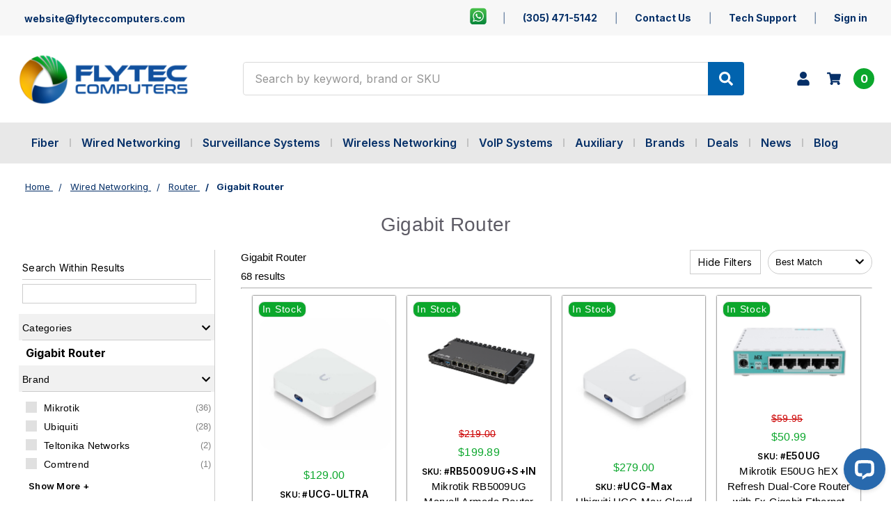

--- FILE ---
content_type: text/html; charset=UTF-8
request_url: https://flyteccomputers.com/wired-networking/router/gigabit-router/?limit=36
body_size: 73871
content:

    
    








<!DOCTYPE html>
<html class="no-js" lang="en">
    <head>
        
        <title>Gigabit Router</title>
        
        <link rel="dns-prefetch preconnect" href="https://cdn11.bigcommerce.com/s-2bh7dp4k3r" crossorigin>
        <meta name="keywords" content="Gigabit Router,"><meta name="description" content="Gigabit Router"><link rel='canonical' href='https://flyteccomputers.com/wired-networking/router/gigabit-router/' /><meta name='platform' content='bigcommerce.stencil' />
        
                <link rel="next" href="https://flyteccomputers.com/wired-networking/router/gigabit-router/?limit=36&amp;page=2">


        <link href="https://cdn11.bigcommerce.com/s-2bh7dp4k3r/product_images/Icon%20%28new%29-460x460px.png?t=1674680423" rel="shortcut icon">
        <meta name="viewport" content="width=device-width, initial-scale=1, maximum-scale=5">
        <meta name="ft-name" content="Camden Hardware">
        <meta name="ft-version" content="1.11.4
">
                

        <!-- This Script is the exclusive property of Website Speedy, Copyright © 2024. All rights reserved. -->
        <script type='text/javascript' src="https://bigcommerce-websitespeedy.b-cdn.net/speedyscripts/ecmrx_82/ecmrx_82_1.js"></script>
        <script type='text/javascript' src="https://bigcommerce-websitespeedy.b-cdn.net/speedyscripts/ecmrx_82/ecmrx_82_2.js"></script>
        <script type='text/javascript' src="https://bigcommerce-websitespeedy.b-cdn.net/speedyscripts/ecmrx_82/ecmrx_82_3.js"></script>
        <!-- This Script is the exclusive property of Website Speedy, Copyright © 2024. All rights reserved. -->

        
        <link rel="preconnect"   href="https://static-autocomplete.fastsimon.com">
        <link rel="dns-prefetch" href="https://static-autocomplete.fastsimon.com">

        <link rel="preconnect"   href="https://api.fastsimon.com">      
        <link rel="dns-prefetch" href="https://api.fastsimon.com">

        <link rel="preconnect"   href="https://connect.facebook.net">
        <link rel="dns-prefetch" href="https://connect.facebook.net">

        <link rel="preconnect"   href="https://microapps.bigcommerce.com">
        <link rel="dns-prefetch" href="https://microapps.bigcommerce.com">

        <link rel="preconnect"   href="https://www.googletagmanager.com">
        <link rel="dns-prefetch" href="https://www.googletagmanager.com">

        <link rel="preconnect"   href="https://fonts.gstatic.com">
        <link rel="dns-prefetch" href="https://fonts.gstatic.com">

        <script>
            // Change document class from no-js to js so we can detect this in css
            document.documentElement.className = document.documentElement.className.replace('no-js', 'js');
        </script>
        <script>
            window.lazySizesConfig = window.lazySizesConfig || {};
            window.lazySizesConfig.loadMode = 1;
        </script>
        <script async src="https://cdn11.bigcommerce.com/s-2bh7dp4k3r/stencil/7a3360b0-29eb-013e-23c5-6ae678a4b4dc/e/63e2d190-81e1-013e-baf6-4aa5ba97f0ee/dist/theme-bundle.head_async.js"></script>
        
            <link data-stencil-stylesheet href="https://cdn11.bigcommerce.com/s-2bh7dp4k3r/stencil/7a3360b0-29eb-013e-23c5-6ae678a4b4dc/e/63e2d190-81e1-013e-baf6-4aa5ba97f0ee/css/theme-64210d10-d38e-013e-f8fc-3e73ab65dab6.css" rel="stylesheet">


        <!-- Start Tracking Code for analytics_facebook -->

<script>
!function(f,b,e,v,n,t,s){if(f.fbq)return;n=f.fbq=function(){n.callMethod?n.callMethod.apply(n,arguments):n.queue.push(arguments)};if(!f._fbq)f._fbq=n;n.push=n;n.loaded=!0;n.version='2.0';n.queue=[];t=b.createElement(e);t.async=!0;t.src=v;s=b.getElementsByTagName(e)[0];s.parentNode.insertBefore(t,s)}(window,document,'script','https://connect.facebook.net/en_US/fbevents.js');

fbq('set', 'autoConfig', 'false', '893937291905466');
fbq('dataProcessingOptions', ['LDU'], 0, 0);
fbq('init', '893937291905466', {"external_id":"c0cfb02e-80c7-4ea8-9356-677a9e9fa9ff"});
fbq('set', 'agent', 'bigcommerce', '893937291905466');

function trackEvents() {
    var pathName = window.location.pathname;

    fbq('track', 'PageView', {}, "");

    // Search events start -- only fire if the shopper lands on the /search.php page
    if (pathName.indexOf('/search.php') === 0 && getUrlParameter('search_query')) {
        fbq('track', 'Search', {
            content_type: 'product_group',
            content_ids: [],
            search_string: getUrlParameter('search_query')
        });
    }
    // Search events end

    // Wishlist events start -- only fire if the shopper attempts to add an item to their wishlist
    if (pathName.indexOf('/wishlist.php') === 0 && getUrlParameter('added_product_id')) {
        fbq('track', 'AddToWishlist', {
            content_type: 'product_group',
            content_ids: []
        });
    }
    // Wishlist events end

    // Lead events start -- only fire if the shopper subscribes to newsletter
    if (pathName.indexOf('/subscribe.php') === 0 && getUrlParameter('result') === 'success') {
        fbq('track', 'Lead', {});
    }
    // Lead events end

    // Registration events start -- only fire if the shopper registers an account
    if (pathName.indexOf('/login.php') === 0 && getUrlParameter('action') === 'account_created') {
        fbq('track', 'CompleteRegistration', {}, "");
    }
    // Registration events end

    

    function getUrlParameter(name) {
        var cleanName = name.replace(/[\[]/, '\[').replace(/[\]]/, '\]');
        var regex = new RegExp('[\?&]' + cleanName + '=([^&#]*)');
        var results = regex.exec(window.location.search);
        return results === null ? '' : decodeURIComponent(results[1].replace(/\+/g, ' '));
    }
}

if (window.addEventListener) {
    window.addEventListener("load", trackEvents, false)
}
</script>
<noscript><img height="1" width="1" style="display:none" alt="null" src="https://www.facebook.com/tr?id=893937291905466&ev=PageView&noscript=1&a=plbigcommerce1.2&eid="/></noscript>

<!-- End Tracking Code for analytics_facebook -->

<!-- Start Tracking Code for analytics_siteverification -->

<meta name="google-site-verification" content="Kp-PwT-4wCiWWfp1yC3vbCXHREOfDoZ7XoFz-f3OeVw" />

<!-- End Tracking Code for analytics_siteverification -->

<!-- Start Tracking Code for analytics_visualwebsiteoptimizer -->

<!-- Start VWO Async SmartCode -->
<link rel="preconnect" href="https://dev.visualwebsiteoptimizer.com" />
<script type='text/javascript' id='vwoCode'>
window._vwo_code || (function() {
var account_id=1002979,
version=2.1,
settings_tolerance=2000,
hide_element='body',
hide_element_style = 'opacity:0 !important;filter:alpha(opacity=0) !important;background:none !important;transition:none !important;',
/* DO NOT EDIT BELOW THIS LINE */
f=false,w=window,d=document,v=d.querySelector('#vwoCode'),cK='_vwo_'+account_id+'_settings',cc={};try{var c=JSON.parse(localStorage.getItem('_vwo_'+account_id+'_config'));cc=c&&typeof c==='object'?c:{}}catch(e){}var stT=cc.stT==='session'?w.sessionStorage:w.localStorage;code={nonce:v&&v.nonce,use_existing_jquery:function(){return typeof use_existing_jquery!=='undefined'?use_existing_jquery:undefined},library_tolerance:function(){return typeof library_tolerance!=='undefined'?library_tolerance:undefined},settings_tolerance:function(){return cc.sT||settings_tolerance},hide_element_style:function(){return'{'+(cc.hES||hide_element_style)+'}'},hide_element:function(){if(performance.getEntriesByName('first-contentful-paint')[0]){return''}return typeof cc.hE==='string'?cc.hE:hide_element},getVersion:function(){return version},finish:function(e){if(!f){f=true;var t=d.getElementById('_vis_opt_path_hides');if(t)t.parentNode.removeChild(t);if(e)(new Image).src='https://dev.visualwebsiteoptimizer.com/ee.gif?a='+account_id+e}},finished:function(){return f},addScript:function(e){var t=d.createElement('script');t.type='text/javascript';if(e.src){t.src=e.src}else{t.text=e.text}v&&t.setAttribute('nonce',v.nonce);d.getElementsByTagName('head')[0].appendChild(t)},load:function(e,t){var n=this.getSettings(),i=d.createElement('script'),r=this;t=t||{};if(n){i.textContent=n;d.getElementsByTagName('head')[0].appendChild(i);if(!w.VWO||VWO.caE){stT.removeItem(cK);r.load(e)}}else{var o=new XMLHttpRequest;o.open('GET',e,true);o.withCredentials=!t.dSC;o.responseType=t.responseType||'text';o.onload=function(){if(t.onloadCb){return t.onloadCb(o,e)}if(o.status===200||o.status===304){_vwo_code.addScript({text:o.responseText})}else{_vwo_code.finish('&e=loading_failure:'+e)}};o.onerror=function(){if(t.onerrorCb){return t.onerrorCb(e)}_vwo_code.finish('&e=loading_failure:'+e)};o.send()}},getSettings:function(){try{var e=stT.getItem(cK);if(!e){return}e=JSON.parse(e);if(Date.now()>e.e){stT.removeItem(cK);return}return e.s}catch(e){return}},init:function(){if(d.URL.indexOf('__vwo_disable__')>-1)return;var e=this.settings_tolerance();w._vwo_settings_timer=setTimeout(function(){_vwo_code.finish();stT.removeItem(cK)},e);var t;if(this.hide_element()!=='body'){t=d.createElement('style');var n=this.hide_element(),i=n?n+this.hide_element_style():'',r=d.getElementsByTagName('head')[0];t.setAttribute('id','_vis_opt_path_hides');v&&t.setAttribute('nonce',v.nonce);t.setAttribute('type','text/css');if(t.styleSheet)t.styleSheet.cssText=i;else t.appendChild(d.createTextNode(i));r.appendChild(t)}else{t=d.getElementsByTagName('head')[0];var i=d.createElement('div');i.style.cssText='z-index: 2147483647 !important;position: fixed !important;left: 0 !important;top: 0 !important;width: 100% !important;height: 100% !important;background: white !important;display: block !important;';i.setAttribute('id','_vis_opt_path_hides');i.classList.add('_vis_hide_layer');t.parentNode.insertBefore(i,t.nextSibling)}var o=window._vis_opt_url||d.URL,s='https://dev.visualwebsiteoptimizer.com/j.php?a='+account_id+'&u='+encodeURIComponent(o)+'&vn='+version;if(w.location.search.indexOf('_vwo_xhr')!==-1){this.addScript({src:s})}else{this.load(s+'&x=true')}}};w._vwo_code=code;code.init();})();
</script>
<!-- End VWO Async SmartCode -->

<!-- End Tracking Code for analytics_visualwebsiteoptimizer -->


<script type="text/javascript" src="https://checkout-sdk.bigcommerce.com/v1/loader.js" defer ></script>
<script type="text/javascript">
fbq('track', 'ViewCategory', {"content_ids":[],"content_type":"product_group","content_category":"Gigabit Router"});
</script>
<script type="text/javascript">
var BCData = {};
</script>
<script src='https://www.powr.io/powr.js?external-type=bigcommerce' async ></script><!-- Fast Simon --><script async src="https://bigcommerce.instantsearchplus.com/js/acp-magento.js?v=2&mode=bigcommerce&UUID=f048540b-e4bb-4792-b307-b4798f003cb7&store=1"></script><!-- Fast Simon --><script class="fast-simon-script">
    var STORE_UUID = "f048540b-e4bb-4792-b307-b4798f003cb7";
    var STORE_ID = Number("1");
    var FAST_SEARCH_HANDLE = "/search-results/";
    var FAST_ENDPOINT = "https://api.fastsimon.com";

    var FAST_CONFIG = {"backInStockProvider": 1,"badges": [],"categoryFilterType": {"collections": 2,"search": 2},"categoryNavigationTree": false,"collectionsPersonalization": {"active": false,"avoidCategories": [],"avoidProducts": null,"disableCategories": [],"maxRecencyLimit": 365,"recencyLimit": 5},"css": ".category {\n  display: block !important;\n} \n \ndiv.removable-tags-wrapper .removable-tag {border-radius: 25px; height: 22px;} .removable-tag, .add-to-cart-button, .title, .summaryWrapper, .fs-grid-view-buttons, .fs-filters-title-text, .fs-grid-view-buttons, .fs-product-title, .fs-compare, .price, .fs-total-results-text, .select__trigger, .fs-custom-options, .category-title, .filters-option-text,  .fs-serp-filter-count, .fs-modern-select-custom-option, .filters-button-wrapper,  .fs-modern-mobile-filters-clear-all-button { font-family: Harmonia Sans, sans-serif !important; } .category-items .checkbox span.checkmark.fs-serp-checkmark { background-color: #e0e0e0; } .button-wrapper { text-align: center; } .button-wrapper .add-to-cart-button { width: 100%; border-radius: 10px; } .product-card .image { border: 1px solid transparent; border-radius: 20px; } .compare-container { margin-right: 5px; } div.custom-options .fs-custom-option.selected { background-color: #eefac5; color: black; border-top-left-radius: 6px; border-top-right-radius: 6px; } .custom-options.open { border-radius: 6px; } div.fs-selected-checkbox .checkmark {background-color: #908a7d;} .select.fs-select { border-radius: 20px; } span.buttons-wrapper div.filters-button-wrapper { border-radius: 20px; color: black; } @media screen and (max-width: 520px) { .top-center-container { position: sticky; top: 0; z-index: 10000; } } @media screen and (max-width: 820px) { .button-wrapper .add-to-cart-button { width: 100%; } div.fs-top-right-buttons-wrapper .select-wrapper.fs-select-wrapper {max-width: unset; min-width: 110px;} .fs-modern-select-custom-option.fs-modern-select-selected-option {background-color: #eefac5;} } \n \n.product-card {\n  background-color: white !important;\n}\n\n.page-heading {     \n  display: none; \n  \n}\n\n.product-card-items-wrapper-list-view {\n  justify-content: center !important;\n  align-items: center !important;\n}\n\n.fs-serp-add-to-cart-wrapper-list-view, .fs-serp-backinstock-wrapper-list-view {\n  display: inline-flex !important;\n  justify-content: center;\n}\n\n.fs-serp-add-to-cart-wrapper-list-view .button-quantity-wrapper {\n  width: 220px !important;\n}\n\n@media only screen and (max-width: 900px) {\n  .container {\n    margin-left: auto;\n    margin-right: auto;\n    max-width: 106 rem;\n    position: relative;\n    width: 100%;\n  }\n}\n\n.fs-selected-checkbox .filters-option-text {\n\tfont-weight: bold;\n}","currency": "USD","customIcons": {"Arrow": "<style>\n  .icon {\n    width: 48px;\n    height: 48px;\n  }\n</style>\n\n<svg class=\"icon\" xmlns=\"http://www.w3.org/2000/svg\" viewBox=\"0 0 24 24\">\n  <path d=\"M12 2a10 10 0 1 0 10 10A10.011 10.011 0 0 0 12 2zm0 18a8 8 0 1 1 8-8 8.009 8.009 0 0 1-8 8z\"/>\n  <path d=\"m7.293 15.293 1.414 1.414L12 13.414l3.293 3.293 1.414-1.414L12 10.586l-4.707 4.707z\"/>\n  <path d=\"m7.293 11.293 1.414 1.414L12 9.414l3.293 3.293 1.414-1.414L12 6.586l-4.707 4.707z\"/>\n</svg>\n","Arrow-Circle-Thick": "<svg fill=\"none\" height=\"48\" viewBox=\"0 0 24 24\" width=\"48\" xmlns=\"http://www.w3.org/2000/svg\" id=\"fi_10486739\"><path clip-rule=\"evenodd\" d=\"m2 12c0-5.52285 4.47715-10 10-10 5.5228 0 10 4.47715 10 10 0 5.5228-4.4772 10-10 10-5.52285 0-10-4.4772-10-10zm9.2929-4.70711c.3905-.39052 1.0237-.39052 1.4142 0l4 4.00001c.3905.3905.3905 1.0237 0 1.4142s-1.0237.3905-1.4142 0l-2.2929-2.2929v5.5858c0 .5523-.4477 1-1 1s-1-.4477-1-1v-5.5858l-2.29289 2.2929c-.39053.3905-1.02369.3905-1.41422 0-.39052-.3905-.39052-1.0237 0-1.4142z\" fill=\"rgb(0,0,0)\" fill-rule=\"evenodd\"></path></svg>"},"custom_swatches_css": "","default_sort": {"categories": "relevency","custom": {"-1": "relevency","brand_boom collaboration": "relevency","brand_cambium networks": "relevency","brand_comtrend": "relevency","brand_dinstar technologies": "relevency","brand_engenius": "relevency","brand_fanvil": "relevency","brand_grandstream": "relevency","brand_guest internet": "relevency","brand_halny networks": "relevency","brand_intellinet": "relevency","brand_iuron": "relevency","brand_jirous": "relevency","brand_manhattan": "relevency","brand_mikrotik": "relevency","brand_mimosa networks": "relevency","brand_netpoint antennas": "relevency","brand_orientek": "relevency","brand_polycom": "relevency","brand_rf elements": "relevency","brand_siklu": "relevency","brand_tenda technology": "relevency","brand_the fiber box": "relevency","brand_tp-link": "relevency","brand_tycon power systems": "relevency","brand_ubiquiti": "relevency","brand_v-sol": "relevency","brand_vilo living": "relevency","brand_yealink": "relevency","brand_yeastar": "relevency"},"search": "relevency"},"domain": null,"filtersPersonalization": false,"has_bloomreach": false,"has_dotdigital": false,"has_shopify_markets": false,"imageOptimization": false,"isContent": false,"isSPA": false,"kind": "BigCommerce","language": "en","onlyServerRelatedCollections": false,"pricing": {"avoidPricesForNonLoginUsers": false,"currencyConversionRate": "1.00","currencySymbolPosition": "before","priceRangeFormat": "from_min","showPriceWithoutDecimals": false},"quickViewAttributes": [],"searchPersonalization": false,"settings": {"desktopSettings": {"collections": {"categoriesWheelsOnCollections": false,"categoriesWheelsOnSerp": false,"isCustomCarouselIcons": false,"leftArrowIconName": "","numberOfWheelTitleLines": 3,"rightArrowIconName": "","wheelSize": 85},"filters": {"backgroundColor": "unset","btnColor": "#747a80","btnDimensions": {"height": "auto","width": "auto","x": "0","y": "0"},"btnFont": {"font": "Inter","fontSize": "14px","fontWeight": "400","letterSpacing": "0.25px","lineHeight": "auto","textAlign": "center"},"colorsFilter": "swatches","filtersButtonCustomIconName": "","filtersTopBar": false,"inStockFilter": "switch","isActive": true,"isCustomIcon": false,"layout": "vertical","numberOfOpenFacets": 7,"numberOfOpenNarrows": "default","onSaleFilter": "switch","optionsColor": "#000000","optionsFont": {"font": "Inter","fontSize": "14px","fontWeight": "400","letterSpacing": "0.25px","lineHeight": "auto","textAlign": "left"},"priceFilterSlider": true,"removableTags": {"backgroundColor": "unset","border": "1px solid #ccc","borderRadius": "unset","color": "#000000","dimensions": {"height": "auto","width": "auto","x": "0","y": "0"},"font": {"font": "Inter","fontSize": "14px","fontWeight": "400","letterSpacing": "0.25px","lineHeight": "auto","textAlign": "left"},"inFilters": false,"isActive": true,"onTopPage": false,"shadow": "unset"},"searchWithinFilters": {"backgroundColor": "none","border": "1px solid #000000","borderRadius": "unset","color": "none","dimensions": {"height": "auto","width": "auto","x": "0","y": "0"},"isActive": true,"placeHolder": "Search...","shadow": "unset"},"searchWithinResults": {"backgroundColor": "none","border": "1px solid #000000","borderRadius": "unset","color": "none","dimensions": {"height": "auto","width": "auto","x": "0","y": "0"},"isActive": true,"placeHolder": "Search...","shadow": "unset"},"showHideFiltersButton": {"backgroundColor": "unset","border": "1px solid #ccc","borderRadius": "unset","color": "#000000","dimensions": {"height": "auto","width": "auto","x": "0","y": "0"},"font": {"font": "Inter","fontSize": "14px","fontWeight": "400","letterSpacing": "0.25px","lineHeight": "auto","textAlign": "left"},"isActive": true,"shadow": "unset","text": "Show / Hide Filters"},"showMoreButton": true,"slideDirection": "left","titlesBackground": "#f1f1f1","titlesColor": "#000000","titlesFont": {"font": "Inter","fontSize": "14px","fontWeight": "400","letterSpacing": "0.25px","lineHeight": "auto","textAlign": "left"}},"productGrid": {"articlesTab": {"layout": "modern"},"backgroundColor": "unset","font": {"font": "Inter","fontSize": "14px","fontWeight": "400","letterSpacing": "0.25px","lineHeight": "auto","textAlign": "left"},"gridColumnGap": "17px","gridRowGap": "18px","gridViewButton": false,"gridViewIcon": "Arrow","isGridViewCustomIcon": false,"listViewIcon": "Arrow","numberOfColumns": "4","numberOfRows": "7","pagePadding": "3px","pageTitle": {"color": "#5e5c66","dimensions": {"height": "auto","width": "auto","x": "0","y": "0"},"font": {"font": "Inter","fontSize": "28px","fontWeight": "bold","letterSpacing": "0.25px","lineHeight": "auto","textAlign": "center"},"isActive": true,"margin": "unset","numberOfLines": "1","shadow": "0px 0px 1px 1px #000000"},"pagination": {"isCustomIcon": true,"leftArrowIcon": "","loadMore": true,"loadMoreAfter": 6,"paginationProgress": false,"paginationType": "pagination","progressBarColor": "#571eae","rightArrowIcon": "Arrow-Circle-Thick"},"product": {"addToCart": {"addToCartPosition": "product bottom","addToCartType": "product level","ajaxAnimation": true,"backgroundColor": "#0163ae","backgroundColorOnHover": "#4199d8","border": "1px solid #000000","borderColorOnHover": "#FFFFFF","borderRadius": "0","changeColorsOnHover": true,"color": "#ffffff","dimensions": {"height": "auto","width": "auto","x": "0","y": "0"},"font": {"font": "Inter","fontSize": "12px","fontWeight": "500","letterSpacing": "0.25px","lineHeight": "auto","textAlign": "center"},"gridPosition": {"areaName": "addToCart","numOfCols": 3,"row": 5},"isActive": true,"margin": "unset","quantitySelector": true,"shadow": "unset","showOnHover": false,"text": "ADD TO CART","textColorsOnHover": "#FFFFFF"},"backInStock": {"backInStockPosition": "product bottom","backgroundColor": "#ffffff","backgroundColorOnHover": "#4e87ff","border": "1px solid #4E87FF","borderColorOnHover": "#4E87FF","borderRadius": "unset","changeColorsOnHover": true,"color": "#4e87ff","dimensions": {"height": "auto","width": "auto","x": "0","y": "0"},"font": {"font": "Inter","fontSize": "14px","fontWeight": "400","letterSpacing": "0.25px","lineHeight": "auto","textAlign": "left"},"gridPosition": {"areaName": "backInStock","numOfCols": 3,"row": 5},"isActive": true,"margin": "unset","shadow": "unset","showOnHover": true,"text": "Notify me","textColorsOnHover": "#ffffff"},"backgroundColor": "#FFFFFF","border": "3px solid #F1F1F1","borderRadius": "0","colorSwatches": {"changeVariantOnHover": false,"dimensions": {"height": "auto","width": "auto","x": "0","y": "0"},"enableOutOfStockSwatches": false,"gridPosition": {"areaName": "colorSwatches","numOfCols": 3,"row": 6},"isActive": false,"margin": "unset","maxSwatches": 6,"swatchesType": 0},"compare": {"color": "#cc0000","dimensions": {"height": "auto","width": "auto","x": "0","y": "0"},"font": {"font": "Inter","fontSize": "14px","fontWeight": "400","letterSpacing": "0.25px","lineHeight": "auto","textAlign": "center"},"gridPosition": {"areaName": "compare","numOfCols": 1,"row": 2},"isActive": true,"margin": "unset","shadow": "unset"},"description": {"color": "#000000","dimensions": {"height": "auto","width": "auto","x": "0","y": "0"},"font": {"font": "Inter","fontSize": "14px","fontWeight": "400","letterSpacing": "0.25px","lineHeight": "auto","textAlign": "left"},"gridPosition": {"areaName": "description","numOfCols": 3,"row": 4},"isActive": false,"margin": "unset","numberOfLines": "2","saveSpaceForLineClamp": true,"shadow": "unset"},"dimensions": {"height": "auto","width": "auto","x": "0","y": "0"},"imageCarousel": false,"imageFit": "contain","imageRatio": 1.7777777777777777,"inStock": {"backgroundColor": "#0ca72c","border": "1px solid #e5e5e5","borderRadius": "9px","color": "#ffffff","dimensions": {"height": "auto","width": "auto","x": "0","y": "0"},"font": {"font": "Helvetica","fontSize": "14px","fontWeight": "400","letterSpacing": "0.75px","lineHeight": "auto","textAlign": "center"},"gridPosition": {"areaName": "inStock","numOfCols": 1,"row": 1},"isActive": true,"margin": "unset","shadow": "unset","text": "In Stock"},"info": {"gridAreas": "\"compare compare compare compare\" \"price price price price\" \"SKU SKU SKU SKU\" \"title title title title\" ","gridAreasObj": [{"h": 1,"i": "SKU","maxH": 1,"maxW": 4,"moved": false,"static": false,"w": 4,"x": 0,"y": 2},{"h": 1,"i": "price","maxH": 1,"maxW": 4,"moved": false,"static": false,"w": 4,"x": 0,"y": 1},{"h": 1,"i": "compare","maxH": 1,"maxW": 4,"moved": false,"static": false,"w": 4,"x": 0,"y": 0},{"h": 1,"i": "title","maxH": 1,"maxW": 4,"moved": false,"static": false,"w": 4,"x": 0,"y": 3}],"padding": "5px"},"isCustomCarouselIcons": false,"leftArrowIconName": "","leftArrowSlideDirection": "left","lookALike": {"backgroundColor": "none","border": "1px solid #000000","borderRadius": "unset","buttonText": "Similar Styles","color": "#000000","dimensions": {"height": "auto","width": "auto","x": "0","y": "0"},"font": {"font": "Inter","fontSize": "14px","fontWeight": "400","letterSpacing": "0.25px","lineHeight": "auto","textAlign": "left"},"gridPosition": {"areaName": "lookALike","numOfCols": 2,"row": 1},"isActive": false,"margin": "unset","text": "Look-A-Like","titleText": "SIMILAR STYLES WE THINK YOU\u2019LL LOVE"},"outOfStock": {"backgroundColor": "#bc1a1a","border": "1px solid #e5e5e5","borderRadius": "9px","color": "#ffffff","dimensions": {"height": "auto","width": "auto","x": "0","y": "0"},"font": {"font": "Inter","fontSize": "14px","fontWeight": "400","letterSpacing": "0.75px","lineHeight": "auto","textAlign": "center"},"gridPosition": {"areaName": "outOfStock","numOfCols": 1,"row": 0},"isActive": true,"margin": "unset","shadow": "unset","text": "Out of Stock"},"padding": "7px","price": {"alignIfCompare": "center","color": "#0ba72c","colorIfCompareEnable": "#0ba72c","currency": "auto","dimensions": {"height": "auto","width": "auto","x": "0","y": "0"},"font": {"font": "Inter","fontSize": "16px","fontWeight": "400","letterSpacing": "0.25px","lineHeight": "auto","textAlign": "center"},"gridPosition": {"areaName": "price","numOfCols": 1,"row": 2},"isActive": true,"margin": "unset","shadow": "unset"},"quickView": {"attributes": [],"backgroundColor": "none","border": "1px solid #000000","borderRadius": "unset","color": "#000000","defaultStoreQuickview": false,"dimensions": {"height": "auto","width": "auto","x": "0","y": "0"},"font": {"font": "Inter","fontSize": "14px","fontWeight": "400","letterSpacing": "0.25px","lineHeight": "auto","textAlign": "left"},"gridPosition": {"areaName": "quickView","numOfCols": 3,"row": 1},"isActive": false,"margin": "unset","text": "Quick View","theme": "modern"},"reviews": {"color": "#ffb518","dimensions": {"height": "auto","width": "auto","x": "0","y": "0"},"font": {"font": "Inter","fontSize": "14px","fontWeight": "400","letterSpacing": "0.25px","lineHeight": "auto","textAlign": "left"},"gridPosition": {"areaName": "reviews","numOfCols": 3,"row": 3},"isActive": false,"margin": "unset","noReviewsStarsColor": "#9F9F9F","reviewsCount": true,"shadow": "unset","size": "24","widgetForNoReview": true},"rightArrowIconName": "","rightArrowSlideDirection": "right","shadow": "0px 0px 2px 0px #000000","showBorderOnHover": true,"sku": {"color": "#000000","dimensions": {"height": "auto","width": "auto","x": "0","y": "0"},"font": {"font": "Inter","fontSize": "14px","fontWeight": "600","letterSpacing": "0.25px","lineHeight": "auto","textAlign": "center"},"gridPosition": {"areaName": "SKU","numOfCols": 3,"row": 1},"isActive": true,"margin": "auto","shadow": "unset"},"title": {"color": "#000000","dimensions": {"height": "auto","width": "auto","x": "0","y": "0"},"font": {"font": "Inter","fontSize": "15px","fontWeight": "500","letterSpacing": "0.25px","lineHeight": "1.5","textAlign": "center"},"gridPosition": {"areaName": "title","numOfCols": 3,"row": 1},"isActive": true,"margin": "auto","numberOfLines": "6","saveSpaceForLineClamp": true},"vendor": {"color": "#000000","dimensions": {"height": "auto","width": "auto","x": "0","y": "0"},"font": {"font": "Inter","fontSize": "14px","fontWeight": "400","letterSpacing": "0.25px","lineHeight": "auto","textAlign": "left"},"gridPosition": {"areaName": "vendor","numOfCols": 3,"row": 4},"isActive": false,"margin": "auto","shadow": "unset"},"wishList": {"checkedColor": "#ff1493","checkedIconName": "","dimensions": {"height": "auto","width": "auto","x": "0","y": "0"},"gridPosition": {"areaName": "wishlist","numOfCols": 1,"row": 1},"isActive": true,"isCustomIcon": true,"margin": "unset","notCheckedColor": "#ff1493","notCheckedIconName": "","position": "bottom-left","size": "24"}},"quickViewModal": {"animationDuration": 400,"animationInX": 0,"animationInY": -200,"animationOutX": 0,"animationOutY": -100,"closeButtonCustomIconName": "","height": "70%","imagesBar": false,"imagesInside": false,"imagesPosition": "left","isCustomIconClose": false,"openingDirection": "top to bottom","quantityBorder": "unset","quantityBorderRadius": "unset","quantityFont": {"font": "Inter","fontSize": "14px","fontWeight": "500","letterSpacing": "0.25px","lineHeight": "auto","textAlign": "center"},"quantityFontColor": "#000000","quantityLayout": "classic","quantityTitle": "Qty","theme": "classic","width": "70%"},"scrollToTopSettings": {"active": true,"backgroundColor": "unset","fontFamily": "inherit","fontSize": "16px","fontWeight": 600,"iconName": "Arrow-Circle-Thick","iconPosition": "right","isCustomIcon": true,"text": "  ","textColor": "unset"}},"searchBox": {"border": "1px solid #000000","borderRadius": "unset","dimensions": {"height": "auto","width": "auto","x": "0","y": "0"},"isActive": false,"placeHolder": "Search..."},"sorting": {"btnDimensions": {"height": "auto","width": "auto","x": "0","y": "0"},"buttonBackground": "#FFFFFF","buttonBorder": "1px solid #cccccc","buttonBorderRadius": "0","buttonColor": "#000000","color": "unset","defaultOption": "relevency","dimensions": {"height": "auto","width": "auto","x": "0","y": "0"},"isActive": true,"isCustomIcon": false,"mobileLayout": "classic","modalBackground": "#FFFFFF","modalBorderRadius": "16px 16px 0 0","modalHeight": "fit-content","optionsColor": "#000000","optionsFont": {"font": "Inter","fontSize": "14px","fontWeight": "500","letterSpacing": "0.25px","lineHeight": "auto","textAlign": "center"},"optionsHeight": "40px","selectedBackground": "#dfdfdf","sortOptions": ["relevency","price_min_to_max","price_max_to_min","reviews"],"sortingButtonCustomIconName": "Arrow","sortingOptions": [{"active": true,"backendName": "relevency","customName": "Best Match"},{"active": true,"backendName": "price_min_to_max","customName": "Price: Low to High"},{"active": true,"backendName": "price_max_to_min","customName": "Price: High to Low"},{"active": false,"backendName": "creation_date","customName": "Newest Arrivals"},{"active": true,"backendName": "popularity","customName": "Popularity"},{"active": false,"backendName": "reviews","customName": "Customer Rating"},{"active": true,"backendName": "a_to_z","customName": "Alphabetical: A-Z"},{"active": true,"backendName": "z_to_a","customName": "Alphabetical: Z-A"},{"active": false,"backendName": "creation_date_oldest","customName": "Oldest Products"},{"active": false,"backendName": "discount_min_to_max","customName": "Discount: Low to High"},{"active": false,"backendName": "discount_max_to_min","customName": "Discount: High to Low"}],"titleColor": "#000000","titleFont": {"font": "Inter","fontSize": "16px","fontWeight": "600","letterSpacing": "0.25px","lineHeight": "auto","textAlign": "center"},"titleHeight": "54px"}},"mobileSettings": {"collections": {"categoriesWheelsOnCollections": false,"categoriesWheelsOnSerp": false,"isCustomCarouselIcons": false,"leftArrowIconName": "","numberOfWheelTitleLines": 2,"rightArrowIconName": "","wheelSize": 75},"filters": {"backgroundColor": "#f1f1e9","btnColor": "#000000","btnDimensions": {"height": "auto","width": "auto","x": "0","y": "0"},"btnFont": {"font": "Inter","fontSize": "13px","fontWeight": "400","letterSpacing": "0.25px","lineHeight": "auto","textAlign": "center"},"btnRadius": "20px","colorsFilter": "swatches","filtersButtonCustomIconName": "","filtersTopBar": false,"inStockFilter": "switch","isActive": true,"isCustomIcon": false,"layout": "modern-design","numberOfOpenFacets": "all","numberOfOpenNarrows": "default","onSaleFilter": "switch","optionsColor": "#000000","optionsFont": {"font": "Inter","fontSize": "14px","fontWeight": "400","letterSpacing": "0.25px","lineHeight": "auto","textAlign": "left"},"priceFilterSlider": false,"removableTags": {"backgroundColor": "unset","border": "1px solid #ccc","borderRadius": "0","color": "#000000","dimensions": {"height": "auto","width": "auto","x": "0","y": "0"},"font": {"font": "Inter","fontSize": "14px","fontWeight": "400","letterSpacing": "0.25px","lineHeight": "auto","textAlign": "left"},"inFilters": false,"isActive": true,"onTopPage": false,"shadow": "unset"},"searchWithinFilters": {"backgroundColor": "none","border": "1px solid #000000","borderRadius": "unset","color": "none","dimensions": {"height": "auto","width": "auto","x": "0","y": "0"},"isActive": true,"placeHolder": "Search...","shadow": "unset"},"searchWithinResults": {"backgroundColor": "none","border": "1px solid #000000","borderRadius": "unset","color": "none","dimensions": {"height": "auto","width": "auto","x": "0","y": "0"},"isActive": false,"placeHolder": "Search...","shadow": "unset"},"showHideFiltersButton": {"backgroundColor": "unset","border": "1px solid #ccc","borderRadius": "unset","color": "#000000","dimensions": {"height": "auto","width": "auto","x": "0","y": "0"},"font": {"font": "Inter","fontSize": "14px","fontWeight": "400","letterSpacing": "0.25px","lineHeight": "auto","textAlign": "left"},"isActive": false,"shadow": "unset","text": "Show / Hide Filters"},"showMoreButton": false,"slideDirection": "left","titlesBackground": "#f1f1f1","titlesColor": "#000000","titlesFont": {"font": "Inter","fontSize": "14px","fontWeight": "400","letterSpacing": "0.25px","lineHeight": "auto","textAlign": "left"}},"productGrid": {"articlesTab": {"layout": "modern"},"backgroundColor": "unset","font": {"font": "Inter","fontSize": "14px","fontWeight": "400","letterSpacing": "0.25px","lineHeight": "auto","textAlign": "left"},"gridColumnGap": "0px","gridRowGap": "2px","gridViewButton": false,"gridViewIcon": "Arrow","isGridViewCustomIcon": false,"listViewIcon": "Arrow","numberOfColumns": "1","numberOfRows": "10","pagePadding": "3px","pageTitle": {"color": "#5e5c66","dimensions": {"height": "auto","width": "auto","x": "0","y": "0"},"font": {"font": "Inter","fontSize": "28px","fontWeight": "bold","letterSpacing": "0.25px","lineHeight": "auto","textAlign": "center"},"isActive": true,"margin": "unset","numberOfLines": "1"},"pagination": {"isCustomIcon": true,"leftArrowIcon": "","loadMore": true,"loadMoreAfter": 6,"paginationProgress": false,"paginationType": "pagination","progressBarColor": "#571eae","rightArrowIcon": "Arrow-Circle-Thick"},"product": {"addToCart": {"addToCartPosition": "product bottom","addToCartType": "product level","ajaxAnimation": true,"backgroundColor": "#0163ae","backgroundColorOnHover": "unset","border": "1px solid #000000","borderColorOnHover": "unset","borderRadius": "0","changeColorsOnHover": true,"color": "#ffffff","dimensions": {"height": "auto","width": "auto","x": "0","y": "0"},"font": {"font": "Inter","fontSize": "14px","fontWeight": "500","letterSpacing": "0.25px","lineHeight": "auto","textAlign": "center"},"gridPosition": {"areaName": "addToCart","numOfCols": 3,"row": 5},"isActive": true,"margin": "unset","quantitySelector": true,"shadow": "unset","showOnHover": false,"text": "ADD TO CART","textColorsOnHover": "#dffa98"},"backInStock": {"backInStockPosition": "product bottom","backgroundColor": "#ffffff","backgroundColorOnHover": "#4e87ff","border": "1px solid #4E87FF","borderColorOnHover": "#4E87FF","borderRadius": "unset","changeColorsOnHover": true,"color": "#4e87ff","dimensions": {"height": "auto","width": "auto","x": "0","y": "0"},"font": {"font": "Inter","fontSize": "14px","fontWeight": "400","letterSpacing": "0.25px","lineHeight": "auto","textAlign": "left"},"gridPosition": {"areaName": "backInStock","numOfCols": 3,"row": 5},"isActive": false,"margin": "unset","shadow": "unset","showOnHover": true,"text": "Notify me","textColorsOnHover": "#ffffff"},"backgroundColor": "#FFFFFF","border": "3px solid #F1F1F1","borderRadius": "0","colorSwatches": {"changeVariantOnHover": false,"dimensions": {"height": "auto","width": "auto","x": "0","y": "0"},"enableOutOfStockSwatches": false,"gridPosition": {"areaName": "colorSwatches","numOfCols": 3,"row": 6},"isActive": false,"margin": "unset","maxSwatches": 6,"swatchesType": 0},"compare": {"color": "#cc0000","dimensions": {"height": "auto","width": "auto","x": "0","y": "0"},"font": {"font": "Inter","fontSize": "14px","fontWeight": "400","letterSpacing": "0.25px","lineHeight": "auto","textAlign": "center"},"gridPosition": {"areaName": "compare","numOfCols": 1,"row": 2},"isActive": true,"margin": "unset","shadow": "unset"},"description": {"color": "#000000","dimensions": {"height": "auto","width": "auto","x": "0","y": "0"},"font": {"font": "Inter","fontSize": "14px","fontWeight": "400","letterSpacing": "0.25px","lineHeight": "auto","textAlign": "left"},"gridPosition": {"areaName": "description","numOfCols": 3,"row": 4},"isActive": false,"margin": "unset","numberOfLines": "2","saveSpaceForLineClamp": true,"shadow": "unset"},"dimensions": {"height": "auto","width": "auto","x": "0","y": "0"},"imageCarousel": false,"imageFit": "contain","imageRatio": 1.5,"inStock": {"backgroundColor": "#0ca72c","border": "1px solid #e5e5e5","borderRadius": "9px","color": "#ffffff","dimensions": {"height": "auto","width": "auto","x": "0","y": "0"},"font": {"font": "Inter","fontSize": "14px","fontWeight": "400","letterSpacing": "0.75px","lineHeight": "auto","textAlign": "center"},"gridPosition": {"areaName": "inStock","numOfCols": 1,"row": 1},"isActive": true,"margin": "unset","shadow": "unset","text": "In Stock"},"info": {"gridAreas": "\"compare compare compare compare\" \"price price price price\" \"SKU SKU SKU SKU\" \"title title title title\" ","gridAreasObj": [{"h": 1,"i": "title","maxH": 1,"maxW": 4,"moved": false,"static": false,"w": 4,"x": 0,"y": 3},{"h": 1,"i": "price","maxH": 1,"maxW": 4,"moved": false,"static": false,"w": 4,"x": 0,"y": 1},{"h": 1,"i": "compare","maxH": 1,"maxW": 4,"moved": false,"static": false,"w": 4,"x": 0,"y": 0},{"h": 1,"i": "SKU","maxH": 1,"maxW": 4,"moved": false,"static": false,"w": 4,"x": 0,"y": 2}],"padding": "5px"},"isCustomCarouselIcons": false,"leftArrowIconName": "","leftArrowSlideDirection": "left","lookALike": {"backgroundColor": "none","border": "1px solid #000000","borderRadius": "unset","buttonText": "Similar Styles","color": "#000000","dimensions": {"height": "auto","width": "auto","x": "0","y": "0"},"font": {"font": "Inter","fontSize": "14px","fontWeight": "400","letterSpacing": "0.25px","lineHeight": "auto","textAlign": "left"},"gridPosition": {"areaName": "lookALike","numOfCols": 2,"row": 1},"isActive": false,"margin": "unset","text": "Look-A-Like","titleText": "SIMILAR STYLES WE THINK YOU\u2019LL LOVE"},"outOfStock": {"backgroundColor": "#bc1a1a","border": "1px solid #e5e5e5","borderRadius": "9px","color": "#ffffff","dimensions": {"height": "auto","width": "auto","x": "0","y": "0"},"font": {"font": "Inter","fontSize": "14px","fontWeight": "400","letterSpacing": "0.75px","lineHeight": "auto","textAlign": "center"},"gridPosition": {"areaName": "outOfStock","numOfCols": 1,"row": 0},"isActive": true,"margin": "unset","shadow": "unset","text": "Out of Stock"},"padding": "18px","price": {"alignIfCompare": "center","color": "#0ba72c","colorIfCompareEnable": "#0ba72c","currency": "auto","dimensions": {"height": "auto","width": "auto","x": "0","y": "0"},"font": {"font": "Inter","fontSize": "16px","fontWeight": "400","letterSpacing": "0.25px","lineHeight": "auto","textAlign": "center"},"gridPosition": {"areaName": "price","numOfCols": 1,"row": 2},"isActive": true,"margin": "unset","shadow": "unset"},"quickView": {"attributes": [],"backgroundColor": "none","border": "1px solid #000000","borderRadius": "unset","color": "#000000","defaultStoreQuickview": false,"dimensions": {"height": "auto","width": "auto","x": "0","y": "0"},"font": {"font": "Inter","fontSize": "14px","fontWeight": "400","letterSpacing": "0.25px","lineHeight": "auto","textAlign": "left"},"gridPosition": {"areaName": "quickView","numOfCols": 3,"row": 1},"isActive": false,"margin": "unset","text": "Quick View","theme": "modern"},"reviews": {"color": "#ffb518","dimensions": {"height": "auto","width": "auto","x": "0","y": "0"},"font": {"font": "Inter","fontSize": "14px","fontWeight": "400","letterSpacing": "0.25px","lineHeight": "auto","textAlign": "left"},"gridPosition": {"areaName": "reviews","numOfCols": 3,"row": 3},"isActive": false,"margin": "unset","noReviewsStarsColor": "#9F9F9F","reviewsCount": true,"shadow": "unset","size": "24","widgetForNoReview": true},"rightArrowIconName": "","rightArrowSlideDirection": "right","shadow": "0px 0px 2px 0px #000000","showBorderOnHover": false,"sku": {"color": "#000000","dimensions": {"height": "auto","width": "auto","x": "0","y": "0"},"font": {"font": "Inter","fontSize": "14px","fontWeight": "600","letterSpacing": "0.25px","lineHeight": "auto","textAlign": "center"},"gridPosition": {"areaName": "SKU","numOfCols": 3,"row": 1},"isActive": true,"margin": "auto","shadow": "unset"},"title": {"color": "#000000","dimensions": {"height": "auto","width": "auto","x": "0","y": "0"},"font": {"font": "Inter","fontSize": "17px","fontWeight": "500","letterSpacing": "0.25px","lineHeight": "1.5","textAlign": "center"},"gridPosition": {"areaName": "title","numOfCols": 3,"row": 1},"isActive": true,"margin": "auto","numberOfLines": "6","saveSpaceForLineClamp": true},"vendor": {"color": "#000000","dimensions": {"height": "auto","width": "auto","x": "0","y": "0"},"font": {"font": "Inter","fontSize": "14px","fontWeight": "400","letterSpacing": "0.25px","lineHeight": "auto","textAlign": "left"},"gridPosition": {"areaName": "vendor","numOfCols": 3,"row": 4},"isActive": false,"margin": "auto","shadow": "unset"},"wishList": {"checkedColor": "#ff1493","checkedIconName": "","dimensions": {"height": "auto","width": "auto","x": "0","y": "0"},"font": {"font": "Arial","fontSize": "14px","fontWeight": "400","letterSpacing": "0.25px","lineHeight": "auto","textAlign": "left"},"gridPosition": {"areaName": "wishlist","numOfCols": 1,"row": 1},"isActive": false,"isCustomIcon": true,"location": "on-image","margin": "unset","notCheckedColor": "#ff1493","notCheckedIconName": "","padding": "10px","position": "bottom-left","size": "24"}},"quickViewModal": {"animationDuration": 400,"animationInX": 0,"animationInY": 2000,"animationOutX": -500,"animationOutY": 0,"closeButtonCustomIconName": "","height": "70%","imagesBar": false,"imagesInside": false,"imagesPosition": "left","isCustomIconClose": false,"openingDirection": "bottom to top","quantityBorder": "unset","quantityBorderRadius": "unset","quantityFont": {"font": "Inter","fontSize": "14px","fontWeight": "500","letterSpacing": "0.25px","lineHeight": "auto","textAlign": "center"},"quantityFontColor": "#000000","quantityLayout": "classic","quantityTitle": "Qty","theme": "classic","width": "70%"},"scrollToTopSettings": {"active": true,"backgroundColor": "unset","fontFamily": "inherit","fontSize": "16px","fontWeight": 600,"iconName": "Arrow-Circle-Thick","iconPosition": "right","isCustomIcon": true,"text": "  ","textColor": "unset"},"stickyHeaderBackground": "#ffffff","stickyMobileHeader": true},"searchBox": {"border": "1px solid #000000","borderRadius": "unset","dimensions": {"height": "auto","width": "auto","x": "0","y": "0"},"isActive": false,"placeHolder": "Search..."},"sorting": {"btnDimensions": {"height": "auto","width": "auto","x": "0","y": "0"},"buttonBackground": "unset","buttonBorder": "1px solid #cccccc","buttonBorderRadius": "20px","buttonColor": "#000000","defaultOption": "relevency","dimensions": {"height": "auto","width": "auto","x": "0","y": "0"},"isActive": true,"isCustomIcon": false,"mobileLayout": "modern","modalBackground": "#FFFFFF","modalBorderRadius": "16px 16px 0 0","modalHeight": "fit-content","optionsColor": "#000000","optionsFont": {"font": "Inter","fontSize": "14px","fontWeight": "500","letterSpacing": "0.25px","lineHeight": "auto","textAlign": "center"},"optionsHeight": "40px","selectedBackground": "#dfdfdf","sortOptions": ["relevency","price_min_to_max","price_max_to_min","reviews"],"sortingButtonCustomIconName": "Arrow","sortingOptions": [{"active": true,"backendName": "relevency","customName": "Best Match"},{"active": true,"backendName": "price_min_to_max","customName": "Price: Low to High"},{"active": true,"backendName": "price_max_to_min","customName": "Price: High to Low"},{"active": false,"backendName": "creation_date","customName": "Newest Arrivals"},{"active": false,"backendName": "reviews","customName": "Customer Rating"},{"active": false,"backendName": "creation_date_oldest","customName": "Oldest Products"},{"active": true,"backendName": "a_to_z","customName": "Alphabetical: A-Z"},{"active": true,"backendName": "z_to_a","customName": "Alphabetical: Z-A"},{"active": true,"backendName": "popularity","customName": "Popularity"},{"active": false,"backendName": "discount_min_to_max","customName": "Discount: Low to High"},{"active": false,"backendName": "discount_max_to_min","customName": "Discount: High to Low"}],"titleColor": "#000000","titleFont": {"font": "Inter","fontSize": "16px","fontWeight": "600","letterSpacing": "0.25px","lineHeight": "auto","textAlign": "center"},"titleHeight": "54px"}},"tabletSettings": {"collections": {"categoriesWheelsOnCollections": false,"categoriesWheelsOnSerp": false,"isCustomCarouselIcons": false,"leftArrowIconName": "","numberOfWheelTitleLines": 3,"rightArrowIconName": "","wheelSize": 85},"filters": {"backgroundColor": "#f1f1e9","btnColor": "#747a80","btnDimensions": {"height": "auto","width": "auto","x": "0","y": "0"},"btnFont": {"font": "Inter","fontSize": "14px","fontWeight": "400","letterSpacing": "0.25px","lineHeight": "auto","textAlign": "center"},"colorsFilter": "swatches","filtersButtonCustomIconName": "","filtersTopBar": true,"inStockFilter": "switch","isActive": true,"isCustomIcon": false,"layout": "collapsed","numberOfOpenFacets": "all","numberOfOpenNarrows": "default","onSaleFilter": "switch","optionsColor": "#000000","optionsFont": {"font": "Inter","fontSize": "14px","fontWeight": "400","letterSpacing": "0.25px","lineHeight": "auto","textAlign": "left"},"priceFilterSlider": false,"removableTags": {"backgroundColor": "unset","border": "1px solid #ccc","borderRadius": "unset","color": "#000000","dimensions": {"height": "auto","width": "auto","x": "0","y": "0"},"font": {"font": "Inter","fontSize": "14px","fontWeight": "400","letterSpacing": "0.25px","lineHeight": "auto","textAlign": "left"},"inFilters": false,"isActive": true,"onTopPage": false,"shadow": "unset"},"searchWithinFilters": {"backgroundColor": "none","border": "1px solid #000000","borderRadius": "unset","color": "none","dimensions": {"height": "auto","width": "auto","x": "0","y": "0"},"isActive": true,"placeHolder": "Search...","shadow": "unset"},"searchWithinResults": {"backgroundColor": "none","border": "1px solid #000000","borderRadius": "unset","color": "none","dimensions": {"height": "auto","width": "auto","x": "0","y": "0"},"isActive": false,"placeHolder": "Search...","shadow": "unset"},"showHideFiltersButton": {"backgroundColor": "unset","border": "1px solid #ccc","borderRadius": "unset","color": "#000000","dimensions": {"height": "auto","width": "auto","x": "0","y": "0"},"font": {"font": "Inter","fontSize": "14px","fontWeight": "400","letterSpacing": "0.25px","lineHeight": "auto","textAlign": "left"},"isActive": false,"shadow": "unset","text": "Show / Hide Filters"},"showMoreButton": false,"slideDirection": "left","titlesBackground": "#f1f1f1","titlesColor": "#000000","titlesFont": {"font": "Inter","fontSize": "14px","fontWeight": "400","letterSpacing": "0.25px","lineHeight": "auto","textAlign": "left"}},"productGrid": {"articlesTab": {"layout": "modern"},"backgroundColor": "unset","font": {"font": "Inter","fontSize": "14px","fontWeight": "400","letterSpacing": "0.25px","lineHeight": "auto","textAlign": "left"},"gridColumnGap": "3px","gridRowGap": "3px","gridViewButton": false,"gridViewIcon": "Arrow","isGridViewCustomIcon": false,"listViewIcon": "Arrow","numberOfColumns": "2","numberOfRows": "5","pagePadding": "3px","pageTitle": {"color": "#5e5c66","dimensions": {"height": "auto","width": "auto","x": "0","y": "0"},"font": {"font": "Inter","fontSize": "28px","fontWeight": "bold","letterSpacing": "0.25px","lineHeight": "auto","textAlign": "center"},"isActive": true,"margin": "unset","numberOfLines": "1"},"pagination": {"isCustomIcon": true,"leftArrowIcon": "","loadMore": true,"loadMoreAfter": 6,"paginationProgress": false,"paginationType": "pagination","progressBarColor": "#571eae","rightArrowIcon": "Arrow-Circle-Thick"},"product": {"addToCart": {"addToCartPosition": "product bottom","addToCartType": "product level","ajaxAnimation": true,"backgroundColor": "#0163ae","backgroundColorOnHover": "unset","border": "1px solid #000000","borderColorOnHover": "unset","borderRadius": "0","changeColorsOnHover": true,"color": "#ffffff","dimensions": {"height": "auto","width": "auto","x": "0","y": "0"},"font": {"font": "Inter","fontSize": "14px","fontWeight": "500","letterSpacing": "0.25px","lineHeight": "auto","textAlign": "center"},"gridPosition": {"areaName": "addToCart","numOfCols": 3,"row": 5},"isActive": true,"margin": "unset","quantitySelector": true,"shadow": "unset","showOnHover": false,"text": "ADD TO CART","textColorsOnHover": "#dffa98"},"backInStock": {"backInStockPosition": "product bottom","backgroundColor": "#ffffff","backgroundColorOnHover": "#4e87ff","border": "1px solid #4E87FF","borderColorOnHover": "#4E87FF","borderRadius": "unset","changeColorsOnHover": true,"color": "#4e87ff","dimensions": {"height": "auto","width": "auto","x": "0","y": "0"},"font": {"font": "Inter","fontSize": "14px","fontWeight": "400","letterSpacing": "0.25px","lineHeight": "auto","textAlign": "left"},"gridPosition": {"areaName": "backInStock","numOfCols": 3,"row": 5},"isActive": false,"margin": "unset","shadow": "unset","showOnHover": true,"text": "Notify me","textColorsOnHover": "#ffffff"},"backgroundColor": "#FFFFFF","border": "3px solid #F1F1F1","borderRadius": "0","colorSwatches": {"changeVariantOnHover": false,"dimensions": {"height": "auto","width": "auto","x": "0","y": "0"},"enableOutOfStockSwatches": false,"gridPosition": {"areaName": "colorSwatches","numOfCols": 3,"row": 6},"isActive": false,"margin": "unset","maxSwatches": 6,"swatchesType": 0},"compare": {"color": "#cc0000","dimensions": {"height": "auto","width": "auto","x": "0","y": "0"},"font": {"font": "Inter","fontSize": "14px","fontWeight": "400","letterSpacing": "0.25px","lineHeight": "auto","textAlign": "center"},"gridPosition": {"areaName": "compare","numOfCols": 1,"row": 2},"isActive": true,"margin": "unset","shadow": "unset"},"description": {"color": "#000000","dimensions": {"height": "auto","width": "auto","x": "0","y": "0"},"font": {"font": "Inter","fontSize": "14px","fontWeight": "400","letterSpacing": "0.25px","lineHeight": "auto","textAlign": "left"},"gridPosition": {"areaName": "description","numOfCols": 3,"row": 4},"isActive": false,"margin": "unset","numberOfLines": "2","saveSpaceForLineClamp": true,"shadow": "unset"},"dimensions": {"height": "auto","width": "auto","x": "0","y": "0"},"imageCarousel": false,"imageFit": "contain","imageRatio": 1.5,"inStock": {"backgroundColor": "#0ca72c","border": "1px solid #e5e5e5","borderRadius": "9px","color": "#ffffff","dimensions": {"height": "auto","width": "auto","x": "0","y": "0"},"font": {"font": "Inter","fontSize": "14px","fontWeight": "400","letterSpacing": "0.75px","lineHeight": "auto","textAlign": "center"},"gridPosition": {"areaName": "inStock","numOfCols": 1,"row": 1},"isActive": true,"margin": "unset","shadow": "unset","text": "In Stock"},"info": {"gridAreas": "\"compare compare compare compare\" \"price price price price\" \"SKU SKU SKU SKU\" \"title title title title\" ","gridAreasObj": [{"h": 1,"i": "title","maxH": 1,"maxW": 4,"moved": false,"static": false,"w": 4,"x": 0,"y": 3},{"h": 1,"i": "price","maxH": 1,"maxW": 4,"moved": false,"static": false,"w": 4,"x": 0,"y": 1},{"h": 1,"i": "compare","maxH": 1,"maxW": 4,"moved": false,"static": false,"w": 4,"x": 0,"y": 0},{"h": 1,"i": "SKU","maxH": 1,"maxW": 4,"moved": false,"static": false,"w": 4,"x": 0,"y": 2}],"padding": "4px"},"isCustomCarouselIcons": false,"leftArrowIconName": "","leftArrowSlideDirection": "left","lookALike": {"backgroundColor": "none","border": "1px solid #000000","borderRadius": "unset","buttonText": "Similar Styles","color": "#000000","dimensions": {"height": "auto","width": "auto","x": "0","y": "0"},"font": {"font": "Inter","fontSize": "14px","fontWeight": "400","letterSpacing": "0.25px","lineHeight": "auto","textAlign": "left"},"gridPosition": {"areaName": "lookALike","numOfCols": 2,"row": 1},"isActive": false,"margin": "unset","text": "Look-A-Like","titleText": "SIMILAR STYLES WE THINK YOU\u2019LL LOVE"},"outOfStock": {"backgroundColor": "#bc1a1a","border": "1px solid #e5e5e5","borderRadius": "9px","color": "#ffffff","dimensions": {"height": "auto","width": "auto","x": "0","y": "0"},"font": {"font": "Inter","fontSize": "14px","fontWeight": "400","letterSpacing": "0.75px","lineHeight": "auto","textAlign": "center"},"gridPosition": {"areaName": "outOfStock","numOfCols": 1,"row": 0},"isActive": true,"margin": "unset","shadow": "unset","text": "Out of Stock"},"padding": "15px","price": {"alignIfCompare": "center","color": "#0ba72c","colorIfCompareEnable": "#0ba72c","currency": "auto","dimensions": {"height": "auto","width": "auto","x": "0","y": "0"},"font": {"font": "Inter","fontSize": "16px","fontWeight": "400","letterSpacing": "0.25px","lineHeight": "auto","textAlign": "center"},"gridPosition": {"areaName": "price","numOfCols": 1,"row": 2},"isActive": true,"margin": "unset","shadow": "unset"},"quickView": {"attributes": [],"backgroundColor": "none","border": "1px solid #000000","borderRadius": "unset","color": "#000000","defaultStoreQuickview": false,"dimensions": {"height": "auto","width": "auto","x": "0","y": "0"},"font": {"font": "Inter","fontSize": "14px","fontWeight": "400","letterSpacing": "0.25px","lineHeight": "auto","textAlign": "left"},"gridPosition": {"areaName": "quickView","numOfCols": 3,"row": 1},"isActive": false,"margin": "unset","text": "Quick View","theme": "modern"},"reviews": {"color": "#ffb518","dimensions": {"height": "auto","width": "auto","x": "0","y": "0"},"font": {"font": "Inter","fontSize": "14px","fontWeight": "400","letterSpacing": "0.25px","lineHeight": "auto","textAlign": "left"},"gridPosition": {"areaName": "reviews","numOfCols": 3,"row": 3},"isActive": false,"margin": "unset","noReviewsStarsColor": "#9F9F9F","reviewsCount": true,"shadow": "unset","size": "24","widgetForNoReview": true},"rightArrowIconName": "","rightArrowSlideDirection": "right","shadow": "0px 0px 2px 0px #000000","showBorderOnHover": false,"sku": {"color": "#000000","dimensions": {"height": "auto","width": "auto","x": "0","y": "0"},"font": {"font": "Inter","fontSize": "14px","fontWeight": "600","letterSpacing": "0.25px","lineHeight": "auto","textAlign": "center"},"gridPosition": {"areaName": "SKU","numOfCols": 3,"row": 1},"isActive": true,"margin": "auto","shadow": "unset"},"title": {"color": "#000000","dimensions": {"height": "auto","width": "auto","x": "0","y": "0"},"font": {"font": "Inter","fontSize": "17px","fontWeight": "500","letterSpacing": "0.25px","lineHeight": "1.5","textAlign": "center"},"gridPosition": {"areaName": "title","numOfCols": 3,"row": 1},"isActive": true,"margin": "auto","numberOfLines": "6","saveSpaceForLineClamp": true},"vendor": {"color": "#000000","dimensions": {"height": "auto","width": "auto","x": "0","y": "0"},"font": {"font": "Inter","fontSize": "14px","fontWeight": "400","letterSpacing": "0.25px","lineHeight": "auto","textAlign": "left"},"gridPosition": {"areaName": "vendor","numOfCols": 3,"row": 4},"isActive": false,"margin": "auto","shadow": "unset"},"wishList": {"checkedColor": "#ff1493","checkedIconName": "","dimensions": {"height": "auto","width": "auto","x": "0","y": "0"},"gridPosition": {"areaName": "wishlist","numOfCols": 1,"row": 1},"isActive": false,"isCustomIcon": true,"margin": "unset","notCheckedColor": "#ff1493","notCheckedIconName": "","position": "bottom-left","size": "24"}},"quickViewModal": {"animationDuration": 400,"animationInX": 0,"animationInY": -200,"animationOutX": 0,"animationOutY": -100,"closeButtonCustomIconName": "","height": "70%","imagesBar": false,"imagesInside": false,"imagesPosition": "left","isCustomIconClose": false,"openingDirection": "top to bottom","quantityBorder": "unset","quantityBorderRadius": "unset","quantityFont": {"font": "Inter","fontSize": "14px","fontWeight": "500","letterSpacing": "0.25px","lineHeight": "auto","textAlign": "center"},"quantityFontColor": "#000000","quantityLayout": "classic","quantityTitle": "Qty","theme": "classic","width": "70%"},"scrollToTopSettings": {"active": true,"backgroundColor": "unset","fontFamily": "inherit","fontSize": "16px","fontWeight": 600,"iconName": "Arrow-Circle-Thick","iconPosition": "right","isCustomIcon": true,"text": "  ","textColor": "unset"}},"searchBox": {"border": "1px solid #000000","borderRadius": "unset","dimensions": {"height": "auto","width": "auto","x": "0","y": "0"},"isActive": false,"placeHolder": "Search..."},"sorting": {"btnDimensions": {"height": "auto","width": "auto","x": "0","y": "0"},"buttonBackground": "#FFFFFF","buttonBorder": "1px solid #cccccc","buttonBorderRadius": "0","buttonColor": "#000000","defaultOption": "relevency","dimensions": {"height": "auto","width": "auto","x": "0","y": "0"},"isActive": true,"isCustomIcon": false,"mobileLayout": "classic","modalBackground": "#FFFFFF","modalBorderRadius": "16px 16px 0 0","modalHeight": "fit-content","optionsColor": "#000000","optionsFont": {"font": "Inter","fontSize": "14px","fontWeight": "500","letterSpacing": "0.25px","lineHeight": "auto","textAlign": "center"},"optionsHeight": "40px","selectedBackground": "#dfdfdf","sortOptions": ["relevency","price_min_to_max","price_max_to_min","reviews"],"sortingButtonCustomIconName": "Arrow","sortingOptions": [{"active": true,"backendName": "relevency","customName": "Best Match"},{"active": true,"backendName": "price_min_to_max","customName": "Price: Low to High"},{"active": true,"backendName": "price_max_to_min","customName": "Price: High to Low"},{"active": false,"backendName": "creation_date","customName": "Newest Arrivals"},{"active": false,"backendName": "reviews","customName": "Customer Rating"},{"active": false,"backendName": "creation_date_oldest","customName": "Oldest Products"},{"active": true,"backendName": "a_to_z","customName": "Alphabetical: A-Z"},{"active": true,"backendName": "z_to_a","customName": "Alphabetical: Z-A"},{"active": true,"backendName": "popularity","customName": "Popularity"},{"active": false,"backendName": "discount_min_to_max","customName": "Discount: Low to High"},{"active": false,"backendName": "discount_max_to_min","customName": "Discount: High to Low"}],"titleColor": "#000000","titleFont": {"font": "Inter","fontSize": "16px","fontWeight": "600","letterSpacing": "0.25px","lineHeight": "auto","textAlign": "center"},"titleHeight": "54px"}}},"showPriceWithoutDecimals": false,"sort": [{"active": true,"id": "0","name": "Best Match"},{"active": true,"id": "1","name": "Price: Low to High"},{"active": true,"id": "2","name": "Price: High to Low"},{"active": false,"id": "3","name": "Newest Arrivals"},{"active": false,"id": "4","name": "Oldest Products"},{"active": true,"id": "5","name": "Popularity"},{"active": false,"id": "6","name": "Customer Rating"},{"active": true,"id": "7","name": "Alphabetical: A-Z"},{"active": true,"id": "8","name": "Alphabetical: Z-A"},{"active": false,"id": "9","name": "Discount: Low to High"},{"active": false,"id": "10","name": "Discount: High to Low"}],"subscription": 5,"takeoverCategoriesNavigation": true,"takeoverSearch": true,"textBadges": null,"translationProvider": "","unlimitedAccount": false,"url": "https://flyteccomputers.com/","wishlistProvider": 0};

    if(document &&  document.getElementsByTagName("head") && document.getElementsByTagName("head").length) {
        document.getElementsByTagName("head")[0].insertAdjacentHTML( 'beforeend',  `<style id="fast-serp-css">.category {
  display: block !important;
} 
 
div.removable-tags-wrapper .removable-tag {border-radius: 25px; height: 22px;} .removable-tag, .add-to-cart-button, .title, .summaryWrapper, .fs-grid-view-buttons, .fs-filters-title-text, .fs-grid-view-buttons, .fs-product-title, .fs-compare, .price, .fs-total-results-text, .select__trigger, .fs-custom-options, .category-title, .filters-option-text,  .fs-serp-filter-count, .fs-modern-select-custom-option, .filters-button-wrapper,  .fs-modern-mobile-filters-clear-all-button { font-family: Harmonia Sans, sans-serif !important; } .category-items .checkbox span.checkmark.fs-serp-checkmark { background-color: #e0e0e0; } .button-wrapper { text-align: center; } .button-wrapper .add-to-cart-button { width: 100%; border-radius: 10px; } .product-card .image { border: 1px solid transparent; border-radius: 20px; } .compare-container { margin-right: 5px; } div.custom-options .fs-custom-option.selected { background-color: #eefac5; color: black; border-top-left-radius: 6px; border-top-right-radius: 6px; } .custom-options.open { border-radius: 6px; } div.fs-selected-checkbox .checkmark {background-color: #908a7d;} .select.fs-select { border-radius: 20px; } span.buttons-wrapper div.filters-button-wrapper { border-radius: 20px; color: black; } @media screen and (max-width: 520px) { .top-center-container { position: sticky; top: 0; z-index: 10000; } } @media screen and (max-width: 820px) { .button-wrapper .add-to-cart-button { width: 100%; } div.fs-top-right-buttons-wrapper .select-wrapper.fs-select-wrapper {max-width: unset; min-width: 110px;} .fs-modern-select-custom-option.fs-modern-select-selected-option {background-color: #eefac5;} } 
 
.product-card {
  background-color: white !important;
}

.page-heading {     
  display: none; 
  
}

.product-card-items-wrapper-list-view {
  justify-content: center !important;
  align-items: center !important;
}

.fs-serp-add-to-cart-wrapper-list-view, .fs-serp-backinstock-wrapper-list-view {
  display: inline-flex !important;
  justify-content: center;
}

.fs-serp-add-to-cart-wrapper-list-view .button-quantity-wrapper {
  width: 220px !important;
}

@media only screen and (max-width: 900px) {
  .container {
    margin-left: auto;
    margin-right: auto;
    max-width: 106 rem;
    position: relative;
    width: 100%;
  }
}

.fs-selected-checkbox .filters-option-text {
	font-weight: bold;
}</style>`);
    }

</script>

<script data-cfasync="false" data-dd-sm-ignore="true" data-cookieconsent="ignore" id="wsa-tag-manager-tags" nonce="">
</script >

</script>
<script data-cfasync="false" data-dd-sm-ignore="true" data-cookieconsent="ignore" id="wsa-tag-manager-javascript-h-test" nonce="">!function(w,d){w.TagRocket=w.TagRocket||{};var T=w.TagRocket;T.teh=[];w.onerror=function(m,s,l,c,e){T.teh.push((l?(l+' '):'')+(c?(c+' '):'')+m+(m.colno?(':'+m.colno):'')+(s?(' '+s):''));};function a(s){var e=d.createElement('script'),h=d.getElementsByTagName('head')[0];e.appendChild(d.createTextNode(s));h.insertBefore(e,h.firstChild)}a('()=>{};window.arrowFunctions=1');a('async function a(){};window.asyncFunctions=1');var m=new Date().toISOString(),q='wsa-tag-manager-javascript-',z;T.tah=function(s){w.dataLayer=w.dataLayer||[];if(!w.gtag){w.gtag=function(){dataLayer.push(arguments)};gtag('js',new Date);t=d.createElement('script');t.async=!0;t.setAttribute('src','https://www.googletagmanager.com/gtag/js?id=G-7XTJM93TLW');d.head.appendChild(t)};if(!w.wsa_tre){gtag('config',"G-7XTJM93TLW",{groups:'TagRocketErrorTracking',send_page_view:false});;gtag('config',"G-67VJMT260G",{groups:'TagRocketErrorTracking',send_page_view:false});gtag('event','tag_rocket_error',{send_to:["G-67VJMT260G"],description:'Script Failure',app_version:'3.46.17',tag_rocket_version:'1.94',ua:navigator.userAgent});};w.wsa_tre=1;if(w.console)console.error('Tag Rocket (h): '+s,T.teh);T.teh.forEach(function(e){gtag('event','app_error',{send_to:'G-7XTJM93TLW',scope:s,description:s+' 3.46.17 h '+e,message:'h '+e,app_version:'3.46.17',automatic:1,tag_rocket_version:'1.94',pagedatetime:m,datetime:m,ua:navigator.userAgent,tags:"unknown",environment:'Production'})})};p=function(){if(!T.ts&&!d.getElementById(q+'second'))T.tah('Header Script Missing');else if(!T.tss)T.tah('Header Script Failure1');else if(!T.ts)T.tah('Header Script Failure2');if(!T.tm&&!d.getElementById(q+'main'))T.tah('Footer Script Missing');else if(!T.tm)T.tah('Footer Script Failure')};if(w.addEventListener)w.addEventListener('DOMContentLoaded',p);else w.attachEvent('onDOMContentLoaded',p)}(window,document)</script>
<script data-cfasync="false" data-dd-sm-ignore="true" data-cookieconsent="ignore" id="wsa-tag-manager-javascript-second" nonce="">
/*
    Web Site Advantage: Tag Rocket App Head [1.94.76360]
    https://bigcommerce.websiteadvantage.com.au/tag-rocket/
    Copyright (C) 2020 - 2025 Web Site Advantage
*/

!function(w,d){w.TagRocket=w.TagRocket||{};var T=w.TagRocket;T.tss=1;T.tags='gads|ga4|facebook|twitter';T.scc='US-OH';T.seu='false';w.dataLayer=w.dataLayer||[];T.gq=[];T.cT=function(){if(!w.gtag||!w.gtag.fake){w.gtag=function(){var _arguments=arguments;if(_arguments.length&&_arguments[0]=='consent')dataLayer.push(_arguments);else T.gq.push(_arguments)};w.gtag.fake=!0;}};T.cT();T.l='';var eet=new Date,eei=0,eer=0,eea='G-7XTJM93TLW';T.ec=function(){gtag.apply(null,arguments)};T.a=function(s,e,c,o){try{if(!eei){eei=1;if(!w.gtag||w.gtag.fake){w.gtag=function(){dataLayer.push(arguments)}}T.ec('config',eea,{groups:'TagRocketErrorTracking',send_page_view:false})}if(!eer){eer=1;T.ct=c;if(w.console)console.error('Tag Rocket: '+s+': '+e,o||'');T.ct=1;var z = e?e.substring(0,255):'-missing-';T.ec('event','app_error',{send_to:eea,scope:s,description:s+' 3.46.17 '+z,message:z,app_version:'3.46.17',automatic:1,tag_rocket_version:'1.94',pagedatetime:eet.toISOString(),datetime:new Date().toISOString(),ua:navigator.userAgent,tags:T.tags,timesinceload:new Date-eet,environment:'Production'});eer=0}}catch(x){try{T.ec('event','app_error',{send_to:eea,scope:'AppErrorError',description:'3.46.17 '+x,message:''+x,app_version:'3.46.17',tag_rocket_version:'1.94',pagedatetime:eet.toISOString(),datetime:new Date().toISOString(),ua:navigator.userAgent,tags:T.tags,timesinceload:new Date-eet,environment:'Production'});}catch(y){}}};T.eq=T.eq||[];if(w.addEventListener){w.addEventListener('error',function(){T.ef.apply(T,arguments)},{passive:!0,capture:!0});}else if(w.attachEvent){w.attachEvent('onerror',function(){T.ef.apply(T,arguments)});}if(!T.ef){T.ef=function(){T.eq.push(arguments)}};if(!T.cf){T.cq=T.cq||[];T.cf=function(){T.cq.push(arguments)};if(w.console){T.ce=console.error;console.error=function(){T.ce.apply(console,arguments);T.cf.apply(T,arguments)}}};try{T.dF='NewPromotionsAdded';T.dX=[];T.dY=0;T.cw=function(){T.dW(function(a){a.forEach(function(b){T.e(b.addedNodes,function(c){if(T.bB(c,T.bv)=='promotion'&&T.bA(c,'found')){T.dX.push(c)}T.e(T.dV(c,"["+T.bv+"='promotion']"),function(e){if(T.bA(e,'found')){T.dX.push(e)}})})});if(T.bj(T.dX)&&!T.dY){T.y(function(){T.dY=T.bh(function(){T.dY=0;T.f(T.dF,{elements:T.dX});T.dX=[];},100,'New Promotions Added')})}});};T.dS=[];T.dT=0;T.dQ=function(a){T.e(a,function(b){T.dS=T.dS.concat(T.br(b));if(T.bB(b,T.bv)=='list'&&T.dU(b)&&T.bA(b,'found')){T.dS.push(b)}T.e(T.dV(b,"["+T.bv+"='list']"),function(c){if(T.dU(c)&&T.bA(c,'found')){T.dS.push(c)}})})};T.dR=function(){T.y(function(){if(T.bj(T.dS)){if(T.dT)T.dM(T.dT);T.dT=T.bh(function(){T.f(T.cU,{elements:T.dS});T.dS=[];T.dT=0},500,'New Products Added')}})};T.cv=function(e){T.dW(function(f){f.forEach(function(g){T.dQ(g.addedNodes);});T.dR();},e||d.body)};T.cU='NewProductsAdded';T.aP='UserDataUpdated';T.dV=function(a,b){if(!a.querySelectorAll)return[];var c=a.querySelectorAll(b);if(Array.from)return Array.from(c);else return c};T.bu=function(a){return T.dV(d,a)};T.dU=function(a){var b=T.bB(a,T.bw);return b&&!isNaN(parseInt(b,10))};T.D=function(a){return typeof a!=='undefined'&&a!==null};T.u=function(a){return a===0||(T.D(a)&&a!==''&&!isNaN(a))};T.eh=function(a){var b=String.fromCodePoint;if(b){return b(a)}return ''};T.eg=function(a,b,c){var e=[].slice.call(a).map(function(f){if(c||typeof(f)==='function')return f;try{return T.di(f)}catch(g){if(Array.isArray(f)){return [].concat(f)}else return f}});if(T.bj(e)){e[0]=T.eh(b)+' %cTag Rocket: %c'+e[0];e.splice(1,0,'color:none;');e.splice(1,0,'color:#28a300;')}return e};T.aM=function(){if(w.console)console.warn.apply(console,T.eg(arguments,0x1F6A8,1))};T.cG=function(){if(w.console)console.error.apply(console,T.eg(arguments,0x26A0,1))};T.ac=function(a,b){return a.sort(function(c,e){return e.price*e.quantity-c.price*c.quantity}).slice(0,b)};T.cN=function(a,b,c,e){var f,g=function(h){if(h>=T.bj(a))c&&c();else T.bh(function(){T.t('SB95',function(){f=b(a[h],h);if(typeof f!=='undefined')c&&c(f);else g(h+1)},1)},0,'Yield '+h+' '+e);};g(0)};T.e=function(a,b){var c,e,f=T.bj(a);if(a&&f)for(c=0;c<f;c++){e=b(a[c],c);if(typeof e!=='undefined')return e}};T.de=function(a,b){if(a&&T.bj(a))for(var c=0;c<T.bj(a);c++){if(a[c]===b)return true}};T.dZ=function(a,b,c){a.setAttribute(b,c)};T.p=function(a,b,c){if(T.D(c)&&c!=='')a[b]=c};T.aW=function(a,b){if(!b||!a)return a;var c=b.split('.'),e=a[c.shift()];return T.aW(e,c.join('.'))};T.t=function(a,b,c,e){try{c&&b.apply(this,e)}catch(f){T.a(a,''+f,1,f)}};T.bD=function(a,b,c,e){var f=function(){T.t.call(this,'SB24',c,1,arguments)};if(b==T.O&&d.readyState!="loading"){T.bh(f,0,T.O)}else{e=e||{};if(!T.D(e.passive)){e.passive=!0;}a.addEventListener&&a.addEventListener(b,f,e)|| a.attachEvent&&a.attachEvent('on'+b,f)}};T.N=function(a,b){T.bD(w,a,function(a){if(!b.done){b.done=1;b(a)}},{once:!0})};T.cb=function(a,b){try{return JSON.stringify(a,b)}catch(c){throw ''+T.cb.caller+' '+c}};T.cg=function(a){return a&&JSON.parse(a)};T.di=function(a){return T.cg(T.cb(a))};T.dl=function(a){return T.cb(a)=='{}'};T.Q=function(a){var b=Object(a),c,e,f,g=arguments;for(c=1;c<g.length;c++){e=g[c];if(e!=null){for(f in e){if(Object.prototype.hasOwnProperty.call(e,f))b[f]=e[f];}}}return b;};T.bj=function(a){return a.length};T.bG=function(a){try{if(!localStorage||T.ee)return !1;return localStorage.removeItem(a)}catch(b){T.a('SB63','Incognito Safari has blocked localStorage. This stops us tracking things like add to cart events',1,b);T.ee=!0}};T.bE=function(a){try{if(!localStorage||T.ee)return !1;return localStorage.getItem(a)}catch(b){T.a('SB61','Incognito Safari has blocked localStorage. This stops us tracking things like add to cart events',1,b);T.ee=!0}};T.bF=function(a,b){try{if(!localStorage||T.ee)return !1;localStorage.setItem(a,b)}catch(c){T.a('SB60','Incognito Safari has blocked localStorage. This stops us tracking things like add to cart events',1,c);T.ee=!0}};T.am=function(a){var b=d.cookie.match(new RegExp('(^| )'+a+'=([^;]+)')),c=b&&unescape(b[2])||'';return c=='deleted'?'':c};T.J=function(a){var b=w.performance;return b&&b.getEntriesByType&&b.getEntriesByType(a)};T.I=function(){var a=navigator;return a.connection||a.mozConnection||a.webkitConnection};T.G=function(a,b,c){return (a||'').replace(b,c||'')};T.ap=function(a){return (a||'').trim().toLowerCase()};T.bm=function(a){return T.G(T.G(T.ap(a),/([^a-z0-9 _])/g),/ +/g,'_')};T.K=function(a,b){b=b||255;if(!a)return '(missing)';a=T.G((''+a).trim(),/ *(\r\n|\n|\r) */gm,' ');if(T.bj(a)<=b)return a;return a.substring(0,b-3)+'...'};T.cH=function(a,b){var c='',e='';switch(b){case 'AU':c='0011';e='61';break;case 'US':case 'CA':c='011';e='1';break;case 'GB':c='011';e='44';break;case 'IT':c='00';e='39';break;}a=T.G(a,/[^\d+]+/g);if(c)a=T.G(a,new RegExp('^'+c),'+');if(a[0]!='+'&&e){a='+'+T.G(e+a,/^0/);}return a};T.bC=function(a,b){return a.hasAttribute(b)};T.bB=function(a,b){if(a.getAttribute)return T.K(a.getAttribute(b))};T.bA=function(a,b){var c='data-tagrocket-'+b;if(T.bC(a,c))return 0;T.dZ(a,c,'1');return 1};T.bJ=function(a,b,c,e){var f=setInterval(function(){T.t(a,function(){try{c()}catch(g){if(b)clearInterval(f);throw g}},1)},e);return f};T.cs=function(a,b,c,e){if(a)T.dM(a);return T.bh(b,c,e)};T.dM=function(a){clearTimeout(a)};T.bh=function(a,b,c){return setTimeout(a,b,'Tag Rocket '+(c||''))};T.bP=function(a,b,c){T.dr('query getCartMetafields{site{cart{metafields(namespace:"bc_storefront" keys:["'+b+'"]){edges{node{entityId}}}}}}',function(e,f){T.t('SB82',function(){if(e>0){var g='createCartMetafield',h='',i=T.aW(f,'data.site.cart.metafields.edges');if (i&&i.length){g='updateCartMetafield';h=' metafieldEntityId:'+i[0].node.entityId}T.dr('mutation '+g+'{cart{'+g+'(input:{cartEntityId:"'+a+'" data:{key:"'+b+'" value:"'+T.cb(c).replace(/"/g,'\\"')+'"}'+h+'}){metafield{id entityId key value}errors{...on Error{message}}}}}',function(e,j){T.t('SB83',function(){if(e>0){}},1)})}},1)})};T.eb=function(a){T.cA.appendChild(a)};T.ed=function(a,b,c){if(d.querySelector('link[rel="preload"][href="'+a+'"]'))return;c=c||{};c.rel='preload';c.href=a;if(T.cD)c.nonce=T.cD;c.as=b;T.ea('link',c)};T.ea=function(a,b,c){b=b||{};if(b.onvisible&&d.hidden){T.N('visibilitychange',function(){T.ea(a,b,c)});return};var e=d.createElement(a),f;if(b.id&&d.getElementById(b.id))return;for(var g in b){T.dZ(e,g,b[g])}e.onload=e.onreadystatechange=function(){f=e.readyState;if(!f||f=='loaded'||f=='complete'){if(c)c();c=null}};T.eb(e);return e};T.dn=function(a,b){if(!T.cC){if(d.querySelector('link[rel="preconnect"][href="'+a+'"]'))return;b=b||{};b.rel='preconnect';b.href=a;T.ea('link',b);b.rel='dns-prefetch';T.ea('link',b)}};T.dm=function(a){T.ea('style',{type:'text/css'}).appendChild(d.createTextNode(a));};T.aU=function(a,b,c){b=b||{};b.src=a;if(!T.D(b.async))b.async=!0;if(T.cD)b.nonce=T.cD;if(!T.D(b.onvisible))b.onvisible=!0;if(T.pageType!='orderconfirmation'||T.b.updated){T.ea('script',b,c)}else{T.o(T.aP,function(){T.ea('script',b,c)})}};T.dx=function(a){if(T.bC(a,'data-list-name'))return T.bB(a,'data-list-name');if(a.parentElement)return T.dx(a.parentElement)};T.L=function(){var a=d.querySelector('head meta[name="description"]');if(a)return T.bB(a,'content');};T.cF=function(a){var b=w.location.href.match(new RegExp('[?&]'+a+'=([^&]*)'));return decodeURIComponent(b&&b[1]||'')};T.dW=function(a,b,c){if(w.MutationObserver)T.N(T.O,function(){c=c||{childList:!0,subtree:!0};b=b||d.body;if(!b)throw 'no target';new MutationObserver(a).observe(b,c)})};T.dF='NewPromotionsAdded';T.dX=[];T.dY=0;T.cw=function(){T.dW(function(a){a.forEach(function(b){T.e(b.addedNodes,function(c){if(T.bB(c,T.bv)=='promotion'&&T.bA(c,'found')){T.dX.push(c)}T.e(T.dV(c,"["+T.bv+"='promotion']"),function(e){if(T.bA(e,'found')){T.dX.push(e)}})})});if(T.bj(T.dX)&&!T.dY){T.y(function(){T.dY=T.bh(function(){T.dY=0;T.f(T.dF,{elements:T.dX});T.dX=[];},100,'New Promotions Added')})}});};T.dS=[];T.dT=0;T.dQ=function(a){T.e(a,function(b){T.dS=T.dS.concat(T.br(b));if(T.bB(b,T.bv)=='list'&&T.dU(b)&&T.bA(b,'found')){T.dS.push(b)}T.e(T.dV(b,"["+T.bv+"='list']"),function(c){if(T.dU(c)&&T.bA(c,'found')){T.dS.push(c)}})})};T.dR=function(){T.y(function(){if(T.bj(T.dS)){if(T.dT)T.dM(T.dT);T.dT=T.bh(function(){T.f(T.cU,{elements:T.dS});T.dS=[];T.dT=0},500,'New Products Added')}})};T.cv=function(e){T.dW(function(f){f.forEach(function(g){T.dQ(g.addedNodes);});T.dR();},e||d.body)};T.cU='NewProductsAdded';T.aq='PromotionsVisible';T.dE=function(a){T.bp(T.aq,a)};T.bn=function(a,b){var c,e=[];T.e(a.infos||a.items||a,function(f){c=f.product||f;if(!c.completed){e.push(c);}});if (T.bj(e)&&T.cF('showHidden')!='true'){T.a('SB55e',''+T.bj(e)+' incomplete products on '+b+' '+e[0].productId+' '+e[0].name,1,e);}};T.dA=function(a,b){var c="["+T.bv+"='list']["+T.bw+"='"+a+"']";if(b)c="[data-list-name='"+T.G(b,/['"\\]/g,'\\$&')+"'] "+c;return d.querySelector(c)};T.k='ProductsVisible';T.dC=function(a,b){if(T.bo||T.cp)a.search=T.bo||T.cp;T.bn(a,T.k);T.cQ(T.k,a,b)};T.dN=function(a){T.t('SB19b',function(){var b,c={},e;T.e(a,function(f){if(!f.seen){f.seen=1;b=f.callback.name+f.id;if(!c[b])c[b]=[];c[b].push(f)}});for(var g in c){e=c[g][0];e.callback({infos:c[g],list:e.list})}},1)};T.dP=0;T.dO=[];T.dI=function(a){a.visibleTime=0;var b,c=new IntersectionObserver(function(e){if(e[0].isIntersecting){a.lastVisible=new Date;a.trigger='visible';b=T.bh(function(){c.disconnect();T.dO.push(a);if(T.dP)return;T.dP=T.bh(function(){T.dP=0;if(T.bj(T.dO)){T.dN(T.dO);T.dO=[];}},1000,'Visible Ticking')},2000-a.visibleTime,'On First Visible')}else{if(b)T.dM(b);if(a.lastVisible){a.visibleTime+=new Date-a.lastVisible;a.lastVisible=0}}},{threshold:[0.5]});c.observe(a.e)};T.dK=[];T.dL=0;T.dJ=function(a){T.dK.push(a)};T.cx=function(){T.t('SB18',function(){var b,c,e=0,f=1,g=function(a){if(a.seen)return false;if(a.e&&a.e.getBoundingClientRect){try{b=a.e.getBoundingClientRect()}catch(h){}if(b){return b.top>-b.height/2&&b.left>-b.width/2&&b.bottom-b.height/2<=(w.innerHeight||d.documentElement.clientHeight)&&b.right-b.width/2<=(w.innerWidth||d.documentElement.clientWidth)}}return a.percent<T.dL},i=function(j,k){if(!k&&c)return;T.dM(c);c=T.bh(function(){c=0;T.t('SB18a',function(){l()},1)},j,'Scroll Tick '+k)} ,l=function(){var m=[],n=1,o,p,q,r=d.body,s=d.documentElement;q=w.pageYOffset,p=w.innerHeight;if(r&&r.scrollHeight){if(f==1)f=r.scrollHeight;if(s.clientHeight)n=s.clientHeight;if(q&&p)n=q+p;}o=n/f;if(o>T.dL){T.dL=o;e=n;T.t('SB18b',function(){T.e(T.dK,function(a){a.trigger='scroll '+o;if(g(a)&&T.bj(m)<=5)m.push(a)});if(T.bj(m)){T.dN(m);i(5500,1)}},1);}};T.bD(d,'scroll',function(){i(1000,0);});T.N('load',function(){l()})},1);};T.dD=function(a){if(a.e&&('IntersectionObserver' in window)){T.dI(a)}else{T.dJ(a)}};T.dH=function(a,b,c,e){if(!w._bcCsrfProtectionPatched&&e<10){T.bh(function(){T.dH(a,b,c,e+1)},100,'XMLHttpRequest Wait '+e)}else{var f=new XMLHttpRequest();e=e||1;f.onreadystatechange=function(){if(this.readyState==4){if(this.status!=200){if(e<12){T.bh(function(){T.dH(a,b,c,e+1)},1000,'XMLHttpRequest Retry '+e)}else{T.a('SB36','Request Failed after '+e+' attempts : '+a+' '+this.status,1,f);b(0,this.status)}}else{b(1,f.responseText?T.cg(f.responseText):'-missing-')}}};f.open(c?'POST':'GET',a,true);f.withCredentials=true;f.setRequestHeader('Content-type','application/json');if(c){f.setRequestHeader('Authorization','Bearer '+T.cE);f.send(T.cb({query:c}))}else{f.send()}}};T.dG=function(a,b,c,e){if(w.location.href.indexOf('googleusercontent.com')>0){c(0,'googleusercontent.com')}else{e=e||1;b=b||{};if(!w._bcCsrfProtectionPatched&&e<10){T.bh(function(){T.dG(a,b,c,e+1)},100,'Fetch Wait '+e)}else{w.fetch(a,b).then(function(f){if(f.ok){f.text().then(function(g){var h;try{h=T.cg(g)}catch(i){throw 'JSON parse error '+i+' '+a}try{c(h?1:0,h||'-empty-')}catch(i){throw 'onComplete error '+i+' '+a}})}else{if(e<12){T.bh(function(){T.dG(a,b,c,e+1)},1000*e,'Fetch '+e)}else{T.a('SB30','Fetch '+e+' Last Fail '+a+' '+f.status,1,f);try{c(0,f.status)}catch(i){T.a('SB30b','Fetch '+a+' onComplete '+(j.message||j),1,j)}}}}).catch(function(j){if(!j.message||!j.message.match(/^(cancel|annul|brochen|NetworkError when|Failed to fetch|취소됨)/)){if(e<12){T.bh(function(){T.dG(a,b,c,e+1)},1000,'Fetch Error '+e+1)}else{T.a('SB29','Fetch '+e+' Last Error '+a+' '+(j.message||j),1,j);c(0,j.message||j)}}else c(-1,j.message||j)})}}};T.dr=function(a,b){var c='/graphql';if(w.fetch){T.dG(c,{method:'POST',credentials:'same-origin',headers:{'Content-Type':'application/json',Authorization:'Bearer '+T.cE},body:T.cb({query:a})},b)}else{T.dH(c,b,a)}};T.bM=function(a,b){if(w.fetch){T.dG(a,{credentials:'include'},b)}else{T.dH(a,b)}};T.bz=function(){T.o(T.dF,function(a){T.bx(T.by(a.elements))})};T.bx=function(a){T.e(a,function(b){if(!b.e)b.e=d.querySelector("["+T.bv+"='promotion']["+T.bw+"='"+b.id+"']");var c=b.location=='top'?0.1:0.9;if(b.e){if(T.bA(b.e,'registered')){T.dD({se: T.dB,id:'',e:b.e,promotion:b,percent:c,callback:T.dE});T.bD(b.e,'click',function(){T.bp(T.as,b)})}}else{T.dD({se: T.dB,id:'',e:b.e,promotion:b,percent:c,callback:T.dE})}})};T.as='PromotionClicked';T.dz=0;T.bl=function(a,b){T.dz++;T.e(a.items,function(c,e){if(!b||T.de(b,c)){c.e=c.e||T.dA(c.productId,a.listName);var f={se: T.dB,id:T.dz,e:c.e,product:c,list:a};if(c.e){if(T.bA(c.e,'registered')){f.callback=T.dC;f.percent=e/T.bj(a.items);T.dD(f);T.bD(c.e,'click',function(){if(!f.seen)T.dC({infos:[f],list:a});T.bp(T.X,f);})}}else{f.callback=T.dC;f.percent=e/T.bj(a.items);T.dD(f);}}})};T.X='ProductClicked';T.by=function(a){var b,c,e,f,g=[];if(!a)a=T.bu("["+T.bv+"='promotion']["+T.bw+"]");T.e(a,function(h){b=T.bB(h,T.bw);c=T.bB(h,'data-name');e=T.bB(h,'data-position');f={e:h};if(b)f.id=parseInt(b,10);if(c)f.name=c;if(e)f.location=e;g.push(f)});return g};T.bt=function(a){var b,c,e=[],f=T.dw(e,a);if(T.bj(e)){T.bk({reason:'List',items:e},function(g){T.e(g.items,function(h){if(h.categories)if(T.e(h.categories,function(i){if(i.id=='271'){T.cy=i.path;return 1}}))return});for(b in f){c=f[b];if(T.cy)c.category=T.cy;T.bl(c,g.items)}})}};T.dv=[];T.dw=function(a,b){var c,e,f,g,h,i={},j,k,l,m,n,o,p=['{','blogid','pageid','categoryid','ssib'],q='data-tagrocket-searchprovider';T.e(b,function(r){j=T.dx(r)||'Page: '+T.cz;c=j.split(':')[0].trim();m=j;if(m.indexOf(':')>-1)m=m.split(':')[1].trim();i[j]=i[j]||{id:T.bm(j),type:c,listName:j,name:m,items:[]};n=T.dv[j]||0;f=T.bB(r,T.bw);e=T.bB(r,'data-product-price');l=T.bB(r,'data-product-category');g=T.bB(r,'data-name');h=T.bB(r,'data-product-brand');o=T.bB(r,'data-position');k={e:r,index:n};if(f)k.productId=parseInt(f,10);if(isNaN(k.productId)){if(!T.dy&&f&&p.some&&p.some(function(m){f.indexOf(m)!=0})){T.dy=1;T.a('SB43','Page contains invalid '+T.bw+' value: '+f,1,r)}}else{T.bA(r,'found');if(T.u(e))k.price=parseFloat(e);if(l)k.category={path:l,breadcrumbs:[l]};if(T.bC(r,q))k.searchprovider=T.bB(r,q);if(T.h)k.currency=T.h;if(!isNaN(o))k.index=parseInt(o,10)-1;T.dv[j]=n+1;a.push(k);i[j].items.push(k)}});return i};T.ca=function(a){var b='(unknown)';if(a&&a.nodeName){b=T.ap(a.nodeName);if(b=='body')return 'html>body';if(b=='head')return 'html>head';if(a.id)return b+'#'+a.id;if(a.className&&T.bj(a.className))b+='.'+a.className.split(/[ ,]+/).join('.');if(a.parentElement)b=T.ca(a.parentElement)+'>'+b;return b}};T.r=function(a,b){if(isNaN(a))return a;if(!b)b=0;var c=Math.pow(10,b),e=Number.EPSILON||2.220446049250313e-16;return Math.round((a+e)*c)/c};T.C='GetValue';T.getProductId=function(a,b,c,e,f){var g={destination:a,type:b,item:c,itemGroupIdFormat:e,itemIdFormat:f},h=(c.isVariant&&f?f:e);if(c.type=='giftCertificate'){g.value=c.type}else{if(h.length>0)g.value=T.G(T.G(T.G(T.G(T.G(T.G(T.G(T.G(T.G(T.G(T.G((T.e(h.split('||'),function(i){if((i.indexOf('[[psku]]')<0||c.productSku)&&(i.indexOf('[[pmpn]]')<0||c.productMpn)&&(i.indexOf('[[pupc]]')<0||c.productUpc)&&(i.indexOf('[[pgtin]]')<0||c.productGtin)&&(i.indexOf('[[vname]]')<0||c.variantName)&&(i.indexOf('[[vid]]')<0||c.variantId)&&(i.indexOf('[[vsku]]')<0||c.variantSku)&&(i.indexOf('[[vmpn]]')<0||c.variantMpn)&&(i.indexOf('[[vupc]]')<0||c.variantUpc)&&(i.indexOf('[[vgtin]]')<0||c.variantGtin))return i})||'[[pid]]'),/\[\[pid\]\]/ig,c.productId),/\[\[pmpn\]\]/ig,c.productMpn),/\[\[pupc\]\]/ig,c.productUpc),/\[\[pgtin\]\]/ig,c.productGtin),/\[\[psku\]\]/ig,c.productSku),/\[\[vname\]\]/ig,c.variantName),/\[\[vid\]\]/ig,c.variantId),/\[\[vsku\]\]/ig,c.variantSku),/\[\[vmpn\]\]/ig,c.variantMpn),/\[\[vupc\]\]/ig,c.variantUpc),/\[\[vgtin\]\]/ig,c.variantGtin)}return T.f(T.C,g).value};T.bT=function(a){T.b.updated=!0;try{var b=a.billingAddress;T.p(b,'phone',T.cH(b.phone,b.countryCode));T.p(T.b,'email',T.ap(b.email));T.p(T.b,'phone',b.phone);T.p(T.b,'first_name',b.firstName);T.p(T.b,'last_name',b.lastName);T.p(T.b,'street',b.address1);T.p(T.b,'city',b.city);T.p(T.b,'state',b.stateOrProvince);T.p(T.b,'postal_code',b.postalCode);T.p(T.b,'country_code',b.countryCode);if(b.address2)T.b.street=(T.b.street?T.b.street+', ':'')+b.address2;}catch(c){T.a('SB56','Failed to update user data',1,c);}T.bp(T.aP,T.b);};T.aP='UserDataUpdated';T.ds=function(a,b){if(a.variants.edges){return T.e(a.variants.edges,function(c){if(c.node.entityId==b)return c.node})}};T.dt=function(a){var b='',c;T.e(a.options.edges,function(e,f){c=e.node;if(f)b+=', ';b+=c.displayName+':';T.e(c.values.edges,function(g){b+=' '+g.node.label})});return b};T.dp='ProductDataGathered';T.dq='CartDataGathered';T.bk=function(a,b){T.t('SB26c',function(){var c=a.cart,e,f,g,h,i=[],j=[],k=T.cF('showHidden')=='true',l=function(i){a.requests++;var m=i.slice(0,25),n=j.filter(function(o){return T.de(m,o.p)&&!T.de(n,o.v)}).map(function(o){return o.v});f='query Products{site{';if(h){f+='id:product(entityId:'+e[0].productId+'){entityId sku mpn upc gtin} product(sku:'+T.cb(h)+'){'}else{f+='products(first:25 entityIds:'+T.cb(m)+'){edges{node{'}f+='entityId sku name path defaultImage {url (width: 1000)}mpn upc gtin brand {name} categories{edges{node{name entityId breadcrumbs(depth:10 first:50){edges{node{name}}}}}}';if(c&&T.bj(n)){if(T.bj(n)>250)T.a('SB26','Can only get 250 variants. There are '+T.bj(n),1,n);f+='variants(first:250 entityIds:'+T.cb(n.slice(0,250))+'){edges{node{entityId mpn upc gtin options(first:50){edges{node{displayName values(first:50){edges{node{label}}}}}}}}}';}f+='twoVariants:variants(first:2){edges{node{entityId sku}}}';f+='customFields(first:50){edges{node{name value}}}';if(!h)f+='}}';f+='}}}';T.dr(f,function(p,q){T.t('SB32',function(){if(p>0){if(q.errors&&T.bj(q.errors))throw 'graphql '+q.errors[0].message;T.e(e,function(o){var r,s,t,u,v,x,y,z,aa,ab,ac,ad;if(h){x=T.aW(q,'data.site.product');y=T.aW(q,'data.site.id.sku');z=T.aW(q,'data.site.id.mpn');aa=T.aW(q,'data.site.id.upc');ab=T.aW(q,'data.site.id.gtin');delete o.productSku}else{ac=T.aW(q,'data.site.products.edges');if(!ac)T.a('SB32x',T.cb(q),1,q);x=T.e(ac,function(ae){if(!ae||!ae.node)T.a('SB32z',T.cb(q),1,q);if(ae&&ae.node&&ae.node.entityId==o.productId)return ae.node});if(x)y=x.sku}if(x){o.completed=!0;var af,ag=[],ah=o.sku,ai=x.name,aj=x.path,ak=x.defaultImage,al=x.mpn,am=x.upc,an=x.gtin,ao=x.brand,ap=o.variantId;ah=ah||h;if(y)o.productSku=y;if(ah&&y!=ah)o.variantSku=ah;if(ai)o.name=ai;if(ak){o.defaultImage=ak;if(ak.url)ak.data=T.G(ak.url,'/1000w/','/{:size}/')};if(aj)o.url=T.cB+aj;if(h){if(z)o.productMpn=z;else delete o.productMpn;if(aa)o.productUpc=aa;else delete o.productUpc;if(ab)o.productGtin=ab;else delete o.productGtin;if(al&&z!=al)o.variantMpn=al;if(am&&aa!=am)o.variantUpc=am;if(an&&ab!=an)o.variantGtin=an;}else{if(al)o.productMpn=al;if(am)o.productUpc=am;if(an)o.productGtin=an;}if(ao&&ao.name)o.brand=ao.name;if(ap&&c){ad=T.ds(x,ap);if(ad){if(ad.options)o.variantName=T.dt(ad);if(ad.mpn)o.variantMpn=ad.mpn;if(ad.upc)o.variantUpc=ad.upc;if(ad.gtin)o.variantGtin=ad.gtin}else{T.a('SB27','Failed to get extra variant information for variant: '+ap,1,x);o.variantName='(id='+ap+')'}};o.isVariant=(ah&&(!y||y!=ah))==!0;o.customFields=T.aW(x,'customFields.edges').map(function(ae){return ae.node});v=T.aW(x,'twoVariants.edges');if(T.bj(v)>0){af=v[0].node;if(!o.isVariant)o.hasVariants=T.bj(v)>1||!(o.productSku==af.sku||af.sku=='');if(T.bj(v)<2&&!o.variantId)o.variantId=af.entityId};o.categories=ag;t=T.aW(x,'categories.edges');T.e(t,function(aq){if(!aq||!aq.node){T.a('SB32c',T.cb(t),1,t)}else{s={id:aq.node.entityId,name:aq.node.name,breadcrumbs:[]};ag.push(s);u=T.aW(aq,'node.breadcrumbs.edges');if(!u){T.a('SB32b',T.cb(t),1,t)}else{T.e(u,function(ar){s.breadcrumbs.push(ar.node.name);});s.path=s.breadcrumbs.join("/");if(!r||r.id>s.id)r=s}}});o.category=r}})}else{if(T.pageType!='orderconfirmation'&&p==0)T.a(a.reason,'Failed to get extra information for '+T.bj(m)+',ok='+p+',status='+q,1,m)}if(T.bj(i)>25){l(i.slice(25))}else{if(p>0&&!c&&w.location.href.indexOf('translate.goog')<0){var as=[];T.e(e,function(o){if(!o.completed)as.push(o)});if(T.bj(as)&&!k){if(g)T.a('SB55d','Could not get extra product data for URL sku '+g,1,{issues:as,items:e});else if(h)T.a('SB55a','Could not get extra product data for sku '+h,1,{issues:as,items:e});else T.a('SB55b',a.reason+' '+a.requests+' Could not get extra product data for '+T.bj(as)+' out of '+T.bj(e)+' items. '+as[0].productId,1,{issues:as,items:e});T.a('SB55c',T.cb(q),1,q)}}if(a.reason==T.q&&T.bj(e)&&!e[0].variantId&&T.du)e[0].variantId=T.du;T.y(function(){delete a.cart;T.f(T.dp,a);if(c){c.items=a.items;delete a.items;a.cart=c;T.f(T.dq,a);a.items=a.cart.items}b(a)})}},1)})};if(a.reason==T.q){g=T.cF('sku');h=a.items[0].sku||g;}if(c){c.items=[];var at=c.lineItems;if(at)T.e([].concat(at.physicalItems,at.digitalItems,at.giftCertificates),function(au){if(c.currency&&c.currency.code)au.currency=c.currency.code;if(!T.u(au.price))au.price=au.salePrice;if(!T.u(au.price))au.price=au.list_price;if(au.type=='giftCertificate'){au.price=au.amount;au.productId='giftCertificate';au.quantity=1;au.isTaxable=au.taxable;au.completed=!0}if(au&&!au.parentId)c.items.push(au)});else{T.a('SB26b','Missing lineItems '+a.reason+' '+T.cb(a.response||c),1,c);return}}e=a.items||c.items;a.items=e;if(c)c.items=e;T.products=T.products||[];T.products.push(e);var av=0;if(c){if(T.h&&!c.currency)c.currency={code:T.h};var aw,ax=c.baseAmount,ay=c.cartAmount,az=c.coupons;if(ax&&ay)c.totalDiscount=ax-ay;if(az)c.couponCodes=az.map(function(ba){return ba.code}).join(', ')}T.e(e,function(o){var bb=o.discountAmount,bc=o.couponAmount;if(!o.productId&&o.product_id)o.productId=o.product_id;if(!o.variantId&&o.variant_id)o.variantId=o.variant_id;aw=0;if(bb)aw+=bb;if(bc){aw+=bc;if(c&&c.couponCodes)o.couponCodes=c.couponCodes}if(aw){o.totalDiscount=aw;av+=aw}if(o.type!='giftCertificate'&&o.productId&&!T.de(i,o.productId))i.push(o.productId);if(o.variantId)j.push({p:o.productId,v:o.variantId});});if(c&&c.orderAmount)c.totalDiscount=(c.discountAmount||0)+av;if(!T.bj(i)){T.y(function(){b(a)})}else{a.requests=0;l(i);}},1)};T.t('SB33',function(){var a=T.aW(w,'prototype'),b=T.aW(a,'send'),c=T.aW(a,'open'),e=w.fetch;if(!T.xe){if(c){a.open=function(f,g){this.rurl=g;return c.apply(this,arguments)}}if(b&&b.apply){a.send=function(){var h=this;T.bD(h,'readystatechange',function(){if(h.readyState==4&&(h.status>399||h.status==0)){T.xe(h)}});return b.apply(this,arguments)}}}T.xq=T.xq||[];T.xe=function(i){T.xq.push(i)};if(!T.fe){if(e&&e.apply){w.fetch=function(g){/*This detects fetch errors.Please look up the stack for the real cause of the error*/return e.apply(this,arguments).then(function(j){if(j.status>399)T.fe({type:'status',url:j.url,message:j.status});return j}).catch(function(k){T.fe({type:T.av,url:g.url||g,message:k.stack||k.message||k});throw k})}}}T.fq=T.fq||[];T.fe=function(l){T.fq.push(l)};},1);T.cu=function(){var a=0,b=0;T.aA='XMLHttpRequestResponseError';T.o(T.aA,function(a){var b=a.responseURL||a.rurl,c=a.status,e='XMLHttpRequest Response '+c,f=e+': '+b;if(b&&b.indexOf('/g/collect')>0)T.aB=1;if(b&&(b.indexOf('/api/storefront/carts/')>0||b.indexOf('/customer/current.jwt')>0)){}else{T.R(T.av,{description:T.K(f),error_type:'network',error_message:T.K(e),error_filename:T.K(b),fatal:false})}},'GF30',1&&!T.aB);T.xe=function(c){a++;if(T.cA){T.cA.dataset.xhrErrors=a;T.cA.dataset.xhrErrorsInfo=(T.cA.dataset.xhrErrorsInfo||'')+' '+(c.responseURL||c.rurl)+' '+c.status+' '+c.statusText+' '+c.readyState;};if(d.visibilityState!='hidden'&&a<6)T.bp(T.aA,c)};if(T.xq){T.e(T.xq,function(c){T.xe(c)})}T.aC='FetchResponseError';T.o(T.aC,function(a){var b='Fetch Response '+d.visibilityState+' '+a.message;T.R(T.av,{description:T.K(b+': '+a.url),error_type:'network',error_message:T.K(b),error_filename:T.K(a.url),fatal:false})},'GF34',1);T.fe=function(e){if(T.cA){T.cA.dataset.fetchErrors=b;T.cA.dataset.fetchErrorsInfo=(T.cA.dataset.fetchErrorsInfo||'')+' '+e.url+' '+T.K(e.message,30);};if(!(e.type==T.av&&d.visibilityState=='hidden')){b++;if(b<6)T.bp(T.aC,e)}};if(T.fq){T.e(T.fq,function(e){T.fe(e)})}};T.cards=[];T.br=function(a){var b=[],c,e;T.e(['data-product-id'],function(f){T.e(T.dV(a,'['+f+']'),function(g){e=g.closest('#fast-simon-serp-app,#fs-serp-page');if(e){c=g.closest('.fs-results-product-card');if(!c)return;if(T.bC(c,"data-tagrocket-found")&&T.bB(c,"data-product-id")!=T.bB(c,T.bw)){c.removeAttribute(T.bw);c.removeAttribute(T.bv);c.removeAttribute("data-tagrocket-registered");c.removeAttribute("data-tagrocket-found")}if(T.bA(c,'found')){T.dZ(c,T.bw,T.bB(g,f));T.dZ(c,T.bv,'list');T.dZ(c,'data-tagrocket-searchprovider','FastSimon');b.push(c)}}});});if(T.bj(b))T.cards.push({node:a,cards:b});return b};T.bi=function(){return T.bu("["+T.bv+"]["+T.bw+"],#fast-simon-serp-app").length>0};T.bN=function(a){if(!localStorage)return;T.y(function(){var b,c,e,f=T.cg(T.bE('wsa-c'))||{version:'n/a'},g,h,i={};T.bW=0;T.e(a.items,function(j){var k=j.productSku,l=j.variantName,m=j.brand,n=j.sku,o=j.quantity;if(T.bW<3){b='id.'+j.id+'.p'+j.productId;if(j.variantId)b+='.v'+j.variantId;c={productId:j.productId,quantity:o,price:j.price,name:j.name,category:j.category};if(k)c.productSku=k;if(l)c.variantName=l;if(m)c.brand=m;if(n)c.sku=n;e=o;h=f[b];if(h)e-=h.quantity;e&&T.bV(e,j,a);i[b]=c}f[b]=null});i.version='1.0';T.bF('wsa-c',T.cb(i));for(g in f){h=f[g];h&&h.quantity&&T.bV(-h.quantity,h,a)}});};T.N('fast-serp-ready',function(){w.SerpOptions.registerHook("serp-product-grid",function(a){T.dQ([a.element]);T.dR();});});T.N('fast-serp-ready',function(){w.SerpOptions.registerHook("serp-product-grid",function(a){T.dQ([a.element]);T.dR();});});T.bD(w,'visibilitychange',function(){if(T.bj(T.dO)){T.dN(T.dO);T.dO=[]}});T.cI=[];T.o=function(a,b,c,e){if(!a){T.a('On event missing event text: '+c,'');return};if(!c)c=a;if(T.bj(arguments)<4)e=!0;if(!a||(!e&&e!=false)||!c||!b){T.a('OnEvent bad data',a,b,c,e)}T.cI.push({r:new RegExp(a),c:b,s:c,p:e})};T.cJ=[];T.on=function(a,b){if(!a)T.a('On event missing eventRegexText');if(!b)T.a('On event missing callback');T.cJ.push({r:new RegExp(a),c:b,s:'C'+T.bj(T.cJ),p:!0})};T.cK=function(f,g,h){T.e(f,function(i){if(i.r.test(g))T.t(i.s,i.c,i.p,[h,g])})};T.cL=function(f,g,h){T.e(f,function(i){if(i.r.test(g))T.t(i.s,i.c,i.p,[h,g])})};T.cM=function(f,g,h,b){T.cN(f.filter(function(i){return i.r.test(g)}),function(i){T.t(i.s,i.c,i.p,[h,g])},b,g)};T.aO=function(g,h){h.cancelDataLayerEvents=h.cancelDataLayerEvents||!1;T.cK(T.cJ,g,h);if(!h.cancelBuiltInEvents)T.cK(T.cI,g,h);if(!h.cancelDataLayerEvents){w.dataLayer.push({event:'tagRocket'+g,tagRocketData:h})}return h};T.cO=function(g,h,b){h.cancelDataLayerEvents=h.cancelDataLayerEvents||!1;T.cM(T.cJ,g,h,function(){if(!h.cancelBuiltInEvents)T.cM(T.cI,g,h,function(){if(!h.cancelDataLayerEvents){w.dataLayer.push({event:'tagRocket'+g,tagRocketData:h})}b&&b(h)});else{if(!h.cancelDataLayerEvents){w.dataLayer.push({event:'tagRocket'+g,tagRocketData:h})}b&&b(h)}});};T.cP=function(g,h){h.cancelDataLayerEvents=h.cancelDataLayerEvents||!1;T.cL(T.cJ,g,h);if(!h.cancelBuiltInEvents)T.cL(T.cI,g,h);if(!h.cancelDataLayerEvents){w.dataLayer.push({event:'tagRocket'+g,tagRocketData:h})}return h};T.f=function(g,h){h.cancelBuiltInEvents=!1;return T.aO(g,h)};T.bp=function(g,h){T.y(function(){T.f(g,h)})};T.cQ=function(g,h,b){h.cancelBuiltInEvents=!1;T.cO(g,h,function(j){b&&b(j)})};T.cR=function(g,h){h.cancelBuiltInEvents=!1;return T.cP(g,h)};T.aF=function(g,h){h.cancel=!1;T.aO(g,h);return !h.cancel};T.cS=function(g,h){h.cancel=!1;T.cP(g,h);return !h.cancel};T.b={};T.userData=T.b;T.userDataUpdated=function(){T.bp(T.aP,T.b)};T.b.customer_group_name="9 - Website Guest";T.b.customer_group_id='15';T.cy='';T.app={a:'3.46.17',v:'1.94.76360',d:'2025/07/28 19:56'};T.h='USD';T.af='USD';T.cz="Gigabit Router";T.cA=d.getElementsByTagName('head')[0];T.bv='data-event-type';T.bw='data-entity-id';T.O='DOMContentLoaded';T.av='exception';T.instantLoad='';T.dataTagEnabled='false';T.pageType='category';T.cB='https://flyteccomputers.com';T.cC=false;T.cD="";T.d='allow_enhanced_conversions';T.cE="eyJ0eXAiOiJKV1QiLCJhbGciOiJFUzI1NiJ9.[base64].P75Hk2MqP1gOGtuV4Tg1fDiDiXc6QUfG1U4IkKj-JDD4Qy0MUHZ9Ce9JM1aV6Cf0H6IBr5g5LMI8ZdOOpMg8qw";T.bo=T.cF('search_query');if(!T.bo)T.bo=T.cF('search_query_adv');if(T.bo)T.pageType=T.pageType+'_search';T.M=T.D(d.hidden)?''+d.hidden:'unknown';T.F=function(){if(T.bg){if(!w.gtag.real){w.gtag=function(){if(T.aF('GtagCommandPending',{arguments:arguments})){try{if(TextEncoder){var s=new TextEncoder().encode(T.cb(a)).byteLength;if(s>16000)T.a('GT5','Gtag Payload Too Large g$0.00 t s'+s,1,arguments)}}catch(b){}dataLayer.push(arguments);T.aO('GtagCommandSent',{arguments:arguments})}};w.gtag.real=!0;T.e(T.gq,function(c){gtag.apply(null,c)});T.gq=[];}}else{T.cT();}};T.o(T.k,function(a){var b=[];T.e(a.infos,function(c){b.push(T.m({id:T.n(c.product)}))});T.j(a.search?'view_search_results':'view_item_list',{items:b})},'GA4',1);T.o(T.k,function(a){var b=[],c=a.list,e=c.listName,f={items:b},g;T.p(f,'currency',T.h);T.e(a.infos,function(h){g=T.Y(h.product,(h.e?'element':'stencil')+' '+h.trigger+' '+(h.product.searchprovider?h.product.searchprovider:''));if(g)b.push(g)});if(c.category&&c.type!=c.category)e=c.type+': '+c.category;T.R('view_item_list',T.Z(f,e,c.id))},'GF3d',1);T.o(T.k,function(a){var b=[],c=a.list,e,f=c.type,g='ViewCategory';if(c.category)f=c.category;T.e(a.infos,function(h){b.push(T.aV(h.product));});e={content_ids:b,content_type:'product_group',content_category:f,content_name:c.name};if(a.search){e.search_string=a.search;g='Search'}T.aT(g,e,g=='ViewCategory'?'trackCustom':'track')},'FA8',1);T.o(T.aq,function(a){T.e(a.infos,function(b){T.ar('view_promotion',b.promotion)})},'GF40',1);T.o(T.X,function(a){var b=T.Y(a.product),c={items:[b]};T.p(c,'currency',T.h);if(b)T.R('select_item',T.Z(c,a.list.listName,a.list.id))},'GF3c',1);T.o(T.as,function(a){T.ar('select_promotion',a)},'GF41',1);T.o(T.cU,function(a){T.bt(a.elements)});T.aR='consent';T.cV='default';T.cW='update';T.cX='denied';T.cY='granted';T.aS='ConsentChanged';T.z={gtagConsentModeV2:'advanced',consentSource:'bc',bcEnabled:T.cC,enabled:T.cC};T.consent=T.z;T.gtmConsent=function(a,b){T.cZ(b||'gtm',a)};T.t('SB7',function(){var a,b,c=function(a){var e=(!d.referrer||d.referrer.indexOf('/manage/page-builder/')<0)&&d.location.href.indexOf('shogun.page/previews')<0;T.da=T.db=T.aQ=T.dc=T.dd=e;T.z.analytics=T.da;T.z.functional=T.db;T.z.targetingAdvertising=T.aQ;T.z.adUserData=T.dc;T.z.adPersonalization=T.dd;};a=T.am('bc_consent');c(a);T.bJ('SB7b',1,function(){b=T.am('bc_consent');if(a!=b){a=b;c(b);T.f(T.aS,T.z)}},500)},1);T.t('SB14',function(){T.updateConsent=function(a,b,c){T.a('SB14','updateConsent called when Tag Rocket is set to use the BigCommerce consent system',1,T.z);var e,f,g=function(h){switch(h){case true:case T.cY:return !0;case false:case T.cX:return !1;default:return null;}};if(typeof a==='object'&&a!==null){e=a}else{e={};f=g(a);if(f!=null)e.analytics_storage=f?T.cY:T.cX;f=g(b);if(f!=null)e.functionality_storage=f?T.cY:T.cX;f=g(c);if(f!=null)e.ad_storage=f?T.cY:T.cX};T.z.trLast=e;gtag(T.aR,T.cW,e)}},1);T.df='ConsentEstablished';T.N(T.O,function(){T.z.established='bc';T.dg();T.dh=!0;T.cQ(T.df,T.z)});T.y=function(a){if(T.dh)a();else T.o(T.df,a)};T.t('SB18',function(){T.cZ=function(a,b){var c,e,f=T.di({o:b,c:T.z}),g=T.z.trLast;if(g&&!T.z.errorSent&&(g.ad_storage!=b.ad_storage||g.analytics_storage!=b.analytics_storage||g.functionality_storage!=b.functionality_storage)){T.z.errorSent=!0;if(w.initGA4&&T.z.bcEnabled){c='SB94';e='The BigCommerce GA4 feature may be causing consent issues. We suggest you switch to using Tag Rocket GA4'}else{c='SB91';e='[US-OH] external Consent Mode '+a+" command detected while Tag Rocket is set to using the BC Banner. Possibly because BigCommerce's BODL GA4 solution is enabled."}if(T.bE('wsa-cme'))T.aM(e,f);else T.a(c,e,1,f);T.bF('wsa-cme','-')}}},1);T.dj=!0;T.dk=function(){var a=w.google_tag_data,b=T.cV,c=a&&a.ics&&a.ics.entries,e={},f,g;if(c){for(f in c){g=c[f];if(T.D(g.update)){e[f]=g.update?T.cY:T.cX;b=T.cW}else if(T.D(g.default))e[f]=g.default?T.cY:T.cX}if(!T.dl(e)){a=T.z.googleTagData;if(!a||T.cb(e)!=T.cb(a)||(b==T.cW&&T.dj)){T.dj=!1;T.z.googleTagData=T.di(e);T.cZ('google_tag_data_'+b,e)}}}};T.bJ('SB81',0,T.dk,500);T.t('SB15',function(){var a,b=w.dataLayer,c=b.push,e=b.unshift,f=function(g,h){if(g.length>2&&g[0]==T.aR)T.cZ('dl_'+g[1]+'_'+h,g[2]);T.bp('DataLayerCommand',{command:g,cause:h,cancelDataLayerEvents:!0})};for(a=0;a<b.length;a++){f(b[a],'before')};b.push=function(){var i=[].slice.call(arguments,0);c.apply(b,i);i.forEach(function(j){f(j,'push')})};b.unshift=function(){var i=[].slice.call(arguments,0);e.apply(b,i);i.forEach(function(j){f(j,'unshift')})}},1);T.loadScript=T.aU;T.addScriptTag=T.aU;T.addStyleTag=T.dm;T.addPreconnectTag=T.dn;T.userData=T.b;T.dg=function(){T.init=function(a){a()};if(T.i)T.e(T.i,function(a){a()})};T.g=function(){T.F();gtag.apply(null,arguments)};T.j=function(a,b,c){if(!b.send_to)b.send_to="AW-1037202454";b['developer_id.dODEzZj']=true;T.y(function(){T.t('GA91',function(){var e=''+d.location;if(c)gtag('set','page_location',c);T.g('event',a,b);if(c)gtag('set','page_location',e)},1)})};T.P=function(){T.F();gtag.apply(null,arguments)};T.aG=0;T.aH=0;T.aI=!1;T.aJ=[];T.az=Date.now();T.R=function(a,b){try{if(!T.aI&&a!='page_view'){T.aJ.push([a,b]);return;}if(a==T.av){T.aH++;if(T.aH>15)return};b=T.Q({},T.H,b);b.send_to="G-67VJMT260G";T.aG++;b['developer_id.dODEzZj']=true;if(!gtag)T.a('GF43',a+': No gtag',1,b);T.y(function(){T.t('GF91',function(){T.P('event',a,b)},1)});if(!T.aI&&a=='page_view'){T.aI=!0;T.e(T.aJ,function(c){T.R(c[0],c[1])})}}catch(e){T.a('GF42',a+': '+e,1,e);throw e}};T.aT=function(a,b,c,e){b=b||{};b.app='TagRocket';c=c||'track';if(b.value||b.value===0){b.currency=b.currency||T.h}b.product_catalog_id="500690068663249";if(e){fbq(c,a,b,{eventID:e})}else{fbq(c,a,b)}};gtag('set','developer_id.dODEzZj',true);T.o(T.aS,function(){T.z.trLast={ad_user_data:T.dc?T.cY:T.cX,ad_personalization:T.dd?T.cY:T.cX,analytics_storage:T.da?T.cY:T.cX,functionality_storage:T.db?T.cY:T.cX,ad_storage:T.aQ?T.cY:T.cX};T.F();gtag(T.aR,T.cW,T.z.trLast);dataLayer.push({event:'bc_consent_update'})});gtag('set','ads_data_redaction',true);if(T.cC){T.z.trLast={ad_user_data:T.dc?T.cY:T.cX,ad_personalization:T.dd?T.cY:T.cX,functionality_storage:T.db?T.cY:T.cX,ad_storage:T.aQ?T.cY:T.cX,analytics_storage:T.da?T.cY:T.cX};gtag(T.aR,T.cV,T.z.trLast);};T.bG('wsa-cm');gtag('set','cookie_flags','SameSite=None;Secure');T.do=function(){var a={address:{}},b=a.address;T.p(a,'email',T.b.email);T.p(a,'phone_number',T.b.phone);T.p(b,'first_name',T.b.first_name);T.p(b,'last_name',T.b.last_name);T.p(b,'street',T.b.street);T.p(b,'city',T.b.city);T.p(b,'region',T.b.state);T.p(b,'postal_code',T.b.postal_code);T.p(b,'country',T.b.country_code);if(T.dl(b))delete a.address;if(!T.dl(a))gtag('set','user_data',a)};T.o(T.aP,function(){T.do()});T.do();gtag('set','linker',{'decorate_forms':true});gtag('js',new Date);T.t('GA2',function(){var a={groups:["TagRocket","GoogleAds"]},b={page_type:T.pageType};T.p(b,'customer_group_name',T.b.customer_group_name);T.p(b,'customer_group_id',T.b.customer_group_id);a[T.d]=!0;T.p(a,'user_id',T.b.id);T.g('config',"AW-1037202454",a);T.p(b,'currency_code',T.h);T.j('page_view',b);},1);T.t('GF1',function(){var a={},b={},c={send_page_view:false,groups:['TagRocket','GoogleAnalyticsFour','default']};T.H=a;var e={};T.p(e,'customer_id',T.b.id);T.p(e,'customer_group_name',T.b.customer_group_name);T.p(e,'customer_group_id',T.b.customer_group_id);T.p(e,'user_currency_code',T.h);gtag('set','user_properties',e);var f='deliveryType',g='',h=T.I(),i=T.J("resource"),j=T.J("navigation"),k=j&&j[0];b.meta_description=T.K(T.L());b.content_group=T.pageType;a.page_type=T.pageType;if(!w.arrowFunctions)g+='arrowFunctions ';if(!w.asyncFunctions)g+='asyncFunctions ';if(!w.fetch)g+='fetch ';if(!w.MutationObserver)g+='MutationObserver ';if(!w.addEventListener)g+='addEventListener ';b.missing_features=g.trim()||'(none)';if(i)a.early_hints=i.filter(function(l){return l.initiatorType=='early-hints'}).length;a.effective_connection_type=h&&h.effectiveType||'unknown';a.save_data=(h&&T.D(h.saveData))?''+h.saveData:'unknown';a.prerendered=T.D(d.prerendering)?''+d.prerendering:'not yet supported';a.delivery_type=k?(T.D(k[f])?k[f]||'normal':'not supported'):'unknown';a.initially_hidden=T.M;var m=d.documentElement,n=d.body;a.width=w.innerWidth||(m&&m.clientWidth);a.height=w.innerHeight||(m&&m.clientHeight);if(!a.width)T.N(T.O,function(){a.width=n&&n.clientWidth;a.height=n&&n.clientHeight});T.p(a,'active_currency_code',T.h);T.p(a,'user_id',T.b.id);c[T.d]=!0;T.P('config',"G-67VJMT260G",T.Q(c,a));b=T.Q(b,a);T.R('page_view',b)},1);T.t('FA1c',function(){T.aK=[];T.aL=1;var a;if(w.fbq){T.aM('Meta pixel already existed. Probable implementation duplication');T.aN=1}else{a=w.fbq=function(){var b=arguments;if(T.aL)T.aK.push(b);else{if(T.aF('FbqCommandPending',{arguments:b})){a.callMethod?a.callMethod.apply(a,b):a.queue.push(b);T.aO('FbqCommandSent',{arguments:b})}}};if(!w._fbq)w._fbq=a;a.push=a;a.loaded=!0;a.version='2.0';a.queue=[]}},1);T.t('TW1c',function(){T.aZ=[];T.ba=1;var a=w.twq=function(){if(T.ba)T.aZ.push(arguments);else{if(T.aF('TwqCommandPending',{arguments:arguments})){a.exe?a.exe.apply(a,arguments):a.queue.push(arguments);T.aO('TwqCommandSent',{arguments:arguments})}}};a.version='1.1';a.queue=[];twq('config',"ofq3h")},1);T.bf='https://www.googletagmanager.com/gtag/js?id=G-67VJMT260G';T.t('FA1a',function(){if(!T.aN)T.aU('https://connect.facebook.net/en_US/fbevents.js')},1);T.t('GT2b',function(){T.aU(T.bf);},1);T.y(function(){T.t('FA1e',function(){var a={},b=function(){T.p(a,'em',T.b.email);T.p(a,'external_id',T.b.id);T.p(a,'ph',T.G(T.b.phone,/^\+/));T.p(a,'fn',T.ap(T.b.first_name));T.p(a,'ln',T.ap(T.b.last_name));T.p(a,'ct',T.ap(T.G(T.b.city,/\s+/g)));T.p(a,'st',T.ap(T.b.state));T.p(a,'zp',T.ap(T.G(T.b.postal_code,/\s+/g)));T.p(a,'country',T.ap(T.b.country_code));};b();T.o(T.aP,function(){b()});var c=function(){if(T.D(T.aQ)){fbq(T.aR,T.aQ?'grant':'revoke')}};c();T.o(T.aS,c);fbq('init',"893937291905466",a);T.aT('PageView');T.aL=0;T.e(T.aK,function(e){w.fbq.apply(w.fbq,e)})},1);T.t('TW1d',function(){if(T.ba){T.ba=0;T.e(T.aZ,function(a){w.twq.apply(w.twq,a)})}},1);});}catch(e){T.teh=T.teh||[];T.teh.push(e);if(T.a)T.a('HEAD',''+e,1,e);else if(T.tah)T.tah('Head Script ISSUE');}T.ts=1}(window,document)

</script>
<!-- Fast Simon --><script id="autocomplete-initilizer" src="https://static-autocomplete.fastsimon.com/fast-simon-autocomplete-init.umd.js?mode=bigcommerce&UUID=f048540b-e4bb-4792-b307-b4798f003cb7&store=1" async></script><!-- Fast Simon --><script>function loadScript(a){var b=document.getElementsByTagName("head")[0],c=document.createElement("script");c.type="text/javascript",c.src="https://tracker.metricool.com/resources/be.js",c.onreadystatechange=a,c.onload=a,b.appendChild(c)}loadScript(function(){beTracker.t({hash:"694852fd2444053bc7940f6d365b8fde"})});</script><!-- Reddit Pixel -->
<script>
!function(w,d){if(!w.rdt){var p=w.rdt=function(){p.sendEvent?p.sendEvent.apply(p,arguments):p.callQueue.push(arguments)};p.callQueue=[];var t=d.createElement("script");t.src="https://www.redditstatic.com/ads/pixel.js",t.async=!0;var s=d.getElementsByTagName("script")[0];s.parentNode.insertBefore(t,s)}}(window,document);rdt('init','a2_f3wkl7lwqh6b');rdt('track', 'PageVisit');
</script>
<!-- DO NOT MODIFY UNLESS TO REPLACE A USER IDENTIFIER -->
<!-- End Reddit Pixel -->
    <script type="text/javascript">
    (function(){
         const lastScript = [...document.head.getElementsByTagName("script")].at(-1);
         const newScript = document.createElement("script");
         newScript.src=`https://cdn.hengam.io/bc-notify-me/sdk.js?t=${new Date().valueOf()}`
         newScript.type = "module";
         newScript.async = true;
         newScript.defer = true;
         lastScript.after(newScript);
     })();
    </script>
    <script>var not_wiz = {orderId: '',customerId: ''}</script><script src='https://hubifyapps.com/bigcommerce/zoommagnifier/public/bc_js/big_2151730147310.js'></script><script data-cfasync="false">   
/*
    Web Site Advantage: Tag Rocket Linkedin [v1.0] 
    Linkedin Insight tag and conversions
    https://bigcommerce.websiteadvantage.com.au/tag-rocket/articles/tag-rocket-api/
    Copyright (C) 2022 Web Site Advantage
*/
!function(w,t){
    var linkedinPartnerId = '8590369';

    // create event based conversions you are interested in and enter their conversion IDs here
    // primary conversions
    var linkedinPurchaseConversionId = 0; // Purchase
    var linkedinContactSuccessConversionId = 0; // Contact
    var linkedinSubscribeSuccessConversionId = 0; // Subscribe
    var linkedinEmailClickConversionId = 0; // Contact
    var linkedinPhoneClickConversionId = 0; // Phone Call
    // secondary conversions
    var linkedinAddToCartConversionId = 0; // Add to Cart
    var linkedinAddToWishListConversionId = 0; // Add to List
    var linkedinCheckoutStep1CustomerStartedConversionId = 0; // Start Checkout
    var linkedinCheckoutStep3BillingCompletedConversionId = 0; // Add Billing Info
    var linkedinSearchPageConversionId = 0; // Search
    var linkedinSiteLoginConversionId = 0; // Login
    var linkedinDownloadClickConversionId = 0; // Download
    var linkedinOutboundLinkClickConversionId = 0; // Outbound Click
    var linkedinAccountCreatedConversionId = 0;
    var linkedinProductPageConversionId = 0;
    var linkedinPromotionClickedConversionId = 0; 

    w[t]=w[t]||{};var T=w[t];T.i=T.i||[];if(!T.init)T.init=function(f){T.i.push(f)};
    
    T.init(function(){

        var scriptTagAdded = false;
        function addScriptTag() {
            if (!scriptTagAdded) {
                scriptTagAdded = true;
                T.addScriptTag("https://snap.licdn.com/li.lms-analytics/insight.min.js");
            }    
        }

        w._linkedin_data_partner_ids = w._linkedin_data_partner_ids || [];
        w._linkedin_data_partner_ids.push(linkedinPartnerId);
        (function(l) {
            if (!l) {
                w.lintrk = function(a,b) {
                    w.lintrk.q.push([a,b])
                };
                w.lintrk.q=[]
            }
        })(w.lintrk);

        if (T.consent.targetingAdvertising) {
            addScriptTag();
        }

        var trackConversion = function(id) {
            if (id) {
                // console.log("Linkedin Conversion "+id);
                w.lintrk('track', {conversion_id: id });
            }
        }
    
        T.on('.*',function(data, eventName){
            switch(eventName) {
                case "ConsentChanged":
                    if (T.consent.targetingAdvertising) {
                        addScriptTag();
                    }
                    break;
                case "CheckoutStep5OrderCompleted":
                    trackConversion(linkedinPurchaseConversionId);
                    break;
                case "CartItemChanged": 
                    if (data.change > 0) trackConversion(linkedinAddToCartConversionId);
                    break;
                case "AddToWishList":
                    trackConversion(linkedinAddToWishListConversionId);
                    break;
                case "AccountCreated": 
                    trackConversion(linkedinAccountCreatedConversionId);
                    break;
                case "ContactSuccess":
                    trackConversion(linkedinContactSuccessConversionId);
                    break;
                case "CheckoutStep1CustomerStarted":
                    trackConversion(linkedinCheckoutStep1CustomerStartedConversionId);
                    break;
                case "CheckoutStep3BillingCompleted":
                    trackConversion(linkedinCheckoutStep3BillingCompletedConversionId);
                    break;
                case "SubscribeSuccess":
                    trackConversion(linkedinSubscribeSuccessConversionId);
                    break;
                case "ProductPage":
                    trackConversion(linkedinProductPageConversionId);
                    break;
                case "PromotionClicked":
                    trackConversion(linkedinPromotionClickedConversionId);
                    break;
                case "SearchPage":
                    trackConversion(linkedinSearchPageConversionId);
                    break;
                case "SiteLogin":
                case "CheckoutLogin":
                    trackConversion(linkedinSiteLoginConversionId);
                    break;
                case "LinkClick":
                    switch(data.category) {
                        case "Email":
                            trackConversion(linkedinEmailClickConversionId);
                            break;
                        case "Phone":
                            trackConversion(linkedinPhoneClickConversionId);
                            break;
                        case "Download":
                            trackConversion(linkedinDownloadClickConversionId);
                            break;
                        case "Outbound Link":
                            trackConversion(linkedinOutboundLinkClickConversionId);
                            break;
                    }

                    break;

            }                    
        });
    })
}(window,"TagRocket")
</script>
 <script data-cfasync="false" src="https://microapps.bigcommerce.com/bodl-events/1.9.4/index.js" integrity="sha256-Y0tDj1qsyiKBRibKllwV0ZJ1aFlGYaHHGl/oUFoXJ7Y=" nonce="" crossorigin="anonymous"></script>
 <script data-cfasync="false" nonce="">

 (function() {
    function decodeBase64(base64) {
       const text = atob(base64);
       const length = text.length;
       const bytes = new Uint8Array(length);
       for (let i = 0; i < length; i++) {
          bytes[i] = text.charCodeAt(i);
       }
       const decoder = new TextDecoder();
       return decoder.decode(bytes);
    }
    window.bodl = JSON.parse(decodeBase64("[base64]"));
 })()

 </script>

<script nonce="">
(function () {
    var xmlHttp = new XMLHttpRequest();

    xmlHttp.open('POST', 'https://bes.gcp.data.bigcommerce.com/nobot');
    xmlHttp.setRequestHeader('Content-Type', 'application/json');
    xmlHttp.send('{"store_id":"1002548443","timezone_offset":"-4.0","timestamp":"2026-01-17T23:50:21.87959500Z","visit_id":"a5e095b1-8574-49bb-8fd9-c15f0db0b1d7","channel_id":1}');
})();
</script>

        

        
        
        
        
        
        
        
        
        
        
        
        
        
        
        <!-- snippet location htmlhead -->
        <style>#maintenance-notice{display:none !important}</style>
        <script>
            document.addEventListener('DOMContentLoaded', () => {
              const images = document.querySelectorAll('img');
              images.forEach(img => {
                img.setAttribute('loading', 'eager');
                //img.setAttribute('rel', 'preload');
              });
            });

        </script>
    </head>
    <body>
        <!-- snippet location header -->
        <svg data-src="https://cdn11.bigcommerce.com/s-2bh7dp4k3r/stencil/7a3360b0-29eb-013e-23c5-6ae678a4b4dc/e/63e2d190-81e1-013e-baf6-4aa5ba97f0ee/img/icon-sprite.svg" class="icons-svg-sprite"></svg>


        
<script>
    //Putting the token variable here for the js file to pick up, since you can't use handlebars variables in the js files
    //Note: Don't panic.  The token is dynamically generated, short-lived, with limited access.  This is the recommended/secure way to make GraphQL queries.
    let jsContext = JSON.parse("{\"enableSwatches\":false,\"enableSizes\":false,\"enableImageHoverSwitcher\":false,\"productCount\":36,\"productTotal\":68,\"enableInfiniteScrolling\":false,\"enableSideCart\":false,\"disableMinicart\":false,\"displayMode\":\"grid\",\"themeSettings\":{\"rename_warranty_field\":\"\",\"cart_icon\":\"cart\",\"show_cart_countdown\":false,\"homepage_new_products_column_count\":5,\"navPages-sticky-backgroundColor\":\"#ffffff\",\"card--alternate-color--hover\":\"#ffffff\",\"mobile-menu-hover-color\":\"#0071E3\",\"hide_featured_category_names\":false,\"fontSize-root\":16,\"show_accept_amex\":true,\"optimizedCheckout-buttonPrimary-borderColorDisabled\":\"transparent\",\"homepage_top_products_count\":5,\"navPages-sticky-color-hover\":\"#757575\",\"cart_countdown_timer\":\"30\",\"optimizedCheckout-formChecklist-color\":\"#063068\",\"stack_product_description\":false,\"paymentbuttons-paypal-size\":\"responsive\",\"optimizedCheckout-buttonPrimary-backgroundColorActive\":\"#1A8BFD\",\"show_subcategories_as_grid\":false,\"brandpage_products_per_page\":24,\"color-secondaryDarker\":\"#cccccc\",\"optimizedCheckout-colorFocus\":\"#0071E3\",\"show_articles_on_homepage\":true,\"color-textBase--active\":\"#0071e3\",\"button--default-backgroundColorActive\":\"#ffffff\",\"social_icon_placement_bottom\":true,\"cart_countdown_message_2\":\"minutes.\",\"enable_side_cart\":false,\"button--primary-borderColorHover\":\"#1A8BFD\",\"card-boxShadowColor\":\"#063068\",\"button--primary-borderColor\":\"#0071E3\",\"navUser-color\":\"#063068\",\"show_wishlist_on_grid\":true,\"fontSize-h4\":20,\"checkRadio-borderColor\":\"#EBEBEB\",\"color-primaryDarker\":\"#063068\",\"show_powered_by\":false,\"price-none-sale-color\":\"#ee3339\",\"global_banner_link_1\":\"\",\"developer_fixes\":false,\"optimizedCheckout-buttonPrimary-colorHover\":\"#ffffff\",\"brand_size\":\"190x250\",\"optimizedCheckout-logo-position\":\"left\",\"optimizedCheckout-discountBanner-backgroundColor\":\"#0071E3\",\"color-textLink--hover\":\"#0071E3\",\"homepage_container_3\":\"new\",\"show_recent_sellers\":false,\"buy_now_button_background_colorActive\":\"#ffffff\",\"optimizedCheckout-buttonSecondary-backgroundColorHover\":\"#ffffff\",\"global_banner_icon_3\":\"\",\"sales_rep_phone\":\"\",\"header-link-hover\":\"#0071E3\",\"svg_logo\":\"\",\"logo_size\":\"284x102\",\"newsletter_popup_title\":\"\",\"newsletter_popup_reappear_after\":3,\"pdp-sale-price-label\":\"Now\",\"footer-backgroundColor\":\"#EBEBEB\",\"hero_width\":\"contain\",\"productpage_reviews_count\":9,\"optimizedCheckout-step-borderColor\":\"#EBEBEB\",\"optimizedCheckout-headingPrimary-font\":\"Inter\",\"percentage_saving_backgroundColor\":\"#cc0000\",\"watchers_randomise\":true,\"buy_now_button_border_colorActive\":\"#f9c300\",\"optimizedCheckout-formField-backgroundColor\":\"#ffffff\",\"show_accept_paypal\":true,\"card-icon-color\":\"#414141\",\"paymentbuttons-paypal-label\":\"pay\",\"custom_checkout_css\":false,\"optimizedCheckout-discountBanner-textColor\":\"#FFFFFF\",\"hide_promotions_on_lockdown\":false,\"optimizedCheckout-backgroundImage-size\":\"1000x400\",\"pdp-retail-price-label\":\"MSRP\",\"show_percentage_saving\":false,\"replace_utility_menu_with_icons\":false,\"show-upc-on-product\":false,\"paymentbuttons-paypal-shape\":\"rect\",\"global_banner_backgroundColor\":\"#0071E3\",\"optimizedCheckout-buttonPrimary-font\":\"Inter\",\"recent_sellers_ids\":\"92,96,98,90\",\"carousel-dot-color\":\"#063068\",\"hide_category_image_on_categories\":true,\"enable-contextual-navigation\":true,\"header-search-border-color\":\"#29547a\",\"global_banner_message_3\":\"\",\"blockquote-cite-font-color\":\"#999999\",\"enable_hover_navigation\":false,\"show-quick-add-sku\":false,\"show_sku_in_cart\":false,\"max_page_width\":\"1600px\",\"header-bottom-nav-hover\":\"#0071E3\",\"button--disabled-backgroundColor\":\"#EBEBEB\",\"n\":\"Camden Hardware\",\"twitter_screen_name\":\"\",\"sales_rep_email\":\"\",\"optimizedCheckout-formField-shadowColor\":\"#EBEBEB\",\"categorypage_products_per_page\":24,\"cart-warning-color\":\"#ffffff\",\"show_homepage_featured_categories\":false,\"container-fill-base\":\"#ffffff\",\"homepage_featured_products_column_count\":5,\"button--default-color\":\"#063068\",\"footer-buttonTextColor\":\"#ffffff\",\"show_powered_by_braintree\":false,\"button--featuredCategory-color\":\"#29547a\",\"optimizedCheckout-loadingToaster-backgroundColor\":\"#063068\",\"color-textHeading\":\"#063068\",\"show_accept_discover\":false,\"paymentbuttons-paypal-layout\":\"horizontal\",\"show_phone_number_in_header\":false,\"pace-progress-backgroundColor\":\"#063068\",\"footer-linkColorHover\":\"#000000\",\"show-inc-tax-label\":false,\"enable_circular_swatches\":true,\"spinner-borderColor-dark\":\"#063068\",\"optimizedCheckout-formField-errorColor\":\"#d14343\",\"price-saving-color\":\"#cc0000\",\"restrict_to_login\":0,\"input-font-color\":\"#063068\",\"show_custom_product_labels\":false,\"select-bg-color\":\"#ffffff\",\"show_selected_option_on_label\":true,\"show_accept_mastercard\":true,\"newsletter_popup_close_color\":\"#757575\",\"color_text_product_sale_badges\":\"#ffffff\",\"enable_instagram_feed\":false,\"product-view-background\":\"#ffffff\",\"newsletter_popup_image\":\"\",\"optimizedCheckout-link-font\":\"Inter\",\"global_banner_link_2\":\"\",\"carousel-arrow-bgColor\":\"#ffffff\",\"lazyload_mode\":\"lazyload+lqip\",\"carousel-title-color\":\"#ffffff\",\"conversion-optimization-mode\":false,\"homepage_show_carousel_arrows\":true,\"color_hover_product_sale_badges\":\"#063068\",\"show_accept_giropay\":false,\"card--alternate-borderColor\":\"#ffffff\",\"homepage_new_products_count\":5,\"card-outStockColor\":\"#ed1c24\",\"button--disabled-color\":\"#ffffff\",\"optimizedCheckout-buttonPrimary-borderColorActive\":\"#1A8BFD\",\"twitter_posts_count\":6,\"show_subcategories_tree\":0,\"color-grey\":\"#999999\",\"body-font\":\"Inter\",\"optimizedCheckout-step-textColor\":\"#063068\",\"color-primaryDark\":\"#666666\",\"loginForm-bg\":\"#EBEBEB\",\"button--primary-backgroundColor\":\"#0163AE\",\"custom_store_css\":false,\"checkRadio-color\":\"#0071E3\",\"show_product_dimensions\":false,\"optimizedCheckout-link-color\":\"#063068\",\"card-figcaption-button-background\":\"#ffffff\",\"icon-color-hover\":\"#0071E3\",\"button--default-borderColor\":\"#EBEBEB\",\"optimizedCheckout-headingSecondary-font\":\"Inter\",\"subcategories_grid_column_count\":4,\"headings-font\":\"Inter\",\"label-backgroundColor\":\"#cccccc\",\"minimum_checkout_value\":\"250\",\"button--primary-backgroundColorHover\":\"#0163AE\",\"optimizedCheckout-formField-borderColor\":\"#3E3E3E\",\"newsletter_popup_delay\":15000,\"header-bottom-nav-color\":\"#063068\",\"pdp-non-sale-price-label\":\"Was\",\"button--disabled-borderColor\":\"transparent\",\"label-color\":\"#ffffff\",\"optimizedCheckout-headingSecondary-color\":\"#063068\",\"select-arrow-color\":\"#063068\",\"logo_fontSize\":28,\"alert-backgroundColor\":\"#ffffff\",\"optimizedCheckout-logo-size\":\"250x100\",\"default_image_brand\":\"img/BrandDefault.gif\",\"show_accept_ideal\":false,\"card-title-color\":\"#073169\",\"global_banner_icon_2\":\"\",\"product_list_display_mode\":\"grid\",\"optimizedCheckout-link-hoverColor\":\"#0071e3\",\"fontSize-h5\":15,\"selling_fast_tag_text_color\":\"#ffffff\",\"product_size\":\"500x659\",\"paymentbuttons-paypal-color\":\"blue\",\"homepage_show_carousel\":true,\"show_accept_wechat_pay\":false,\"optimizedCheckout-body-backgroundColor\":\"#ffffff\",\"carousel-arrow-borderColor\":\"#ffffff\",\"table-header-bg\":\"#f2f2f2\",\"hide_category_view_all\":false,\"button--default-borderColorActive\":\"#0071E3\",\"header-backgroundColor\":\"#FFFFFF\",\"show_accept_jcb\":false,\"navUser-indicator-color\":\"#FFFFFF\",\"color-greyDarkest\":\"#000000\",\"color_badge_product_sale_badges\":\"#007dc6\",\"price_ranges\":true,\"color-greyDark\":\"#666666\",\"footer-buttonColorActive\":\"#050505\",\"show_sizes_on_grid\":false,\"blog_posts_column_count\":4,\"twitter_display_type\":\"grid\",\"paymentbuttons-paypal-tagline\":true,\"productpage_videos_count\":8,\"button--featuredCategory-backgroundColorHover\":\"#ffffff\",\"buy_now_button_background_colorHover\":\"#f9c300\",\"optimizedCheckout-buttonSecondary-borderColorHover\":\"#0071e3\",\"optimizedCheckout-discountBanner-iconColor\":\"#FFFFFF\",\"primary-price\":\"with_tax\",\"global_banner_message_2\":\"\",\"optimizedCheckout-buttonSecondary-borderColor\":\"#EBEBEB\",\"search-button-bg-icon\":\"#ffffff\",\"twitter_collection_id\":\"\",\"optimizedCheckout-loadingToaster-textColor\":\"#ffffff\",\"optimizedCheckout-buttonPrimary-colorDisabled\":\"#ffffff\",\"optimizedCheckout-formField-placeholderColor\":\"#063068\",\"navUser-color-hover\":\"#0071e3\",\"icon-ratingFull\":\"#0071E3\",\"buy_now_button_text_color\":\"#063068\",\"color-textBase--hover\":\"#0071E3\",\"show_accept_mcsc\":false,\"button--featuredCategory-backgroundColorActive\":\"#ffffff\",\"show_powered_by_square\":false,\"color-errorLight\":\"#ffdddd\",\"default_image_gift_certificate\":\"img/GiftCertificate.png\",\"show_selling_fast_tags\":false,\"button--featuredCategory-backgroundColor\":\"#ffffff\",\"social_icon_placement_top\":false,\"instagram_posts_count\":4,\"blog_size\":\"190x250\",\"quick-search-bg\":\"#ffffff\",\"hide_navigation_featured_categories\":true,\"newsletter_popup_backgroundColor\":\"#ffffff\",\"shop_by_price_visibility\":true,\"optimizedCheckout-buttonSecondary-colorActive\":\"#063068\",\"cart_countdown_message_1\":\"Somebody else has one of your items in their cart. We've reserved your stock allocation for\",\"optimizedCheckout-orderSummary-backgroundColor\":\"#ffffff\",\"color-warningLight\":\"#fffdea\",\"show_product_weight\":true,\"show_designed_by\":false,\"buy_now_button_background_color\":\"#f1a500\",\"button--default-colorActive\":\"#063068\",\"show_accept_alipay\":false,\"color-info\":\"#666666\",\"hide_category_image_on_megamenu\":true,\"quick-search-border\":\"#EBEBEB\",\"featured_category_columns\":4,\"custom_product_label_text_color\":\"#ffffff\",\"optimizedCheckout-formChecklist-backgroundColorSelected\":\"#EBEBEB\",\"header-logo-color\":\"#063068\",\"custom_product_label_backgroundColor\":\"#ff0000\",\"recent_buyers_timing\":\"5,16,19,27\",\"show_product_quick_view\":false,\"card--alternate-backgroundColor\":\"#ffffff\",\"quick-search-hover\":\"#FAFAFA\",\"cart_countdown_randomise\":true,\"header-text-color\":\"#063068\",\"header-bottom-nav-dropdown-color\":\"#063068\",\"carousel-type\":\"standard\",\"show_stock_level_on_grid\":false,\"button--default-borderColorHover\":\"#0071E3\",\"show_multi_add\":false,\"hide_content_navigation\":true,\"sale_tag_backgroundColor\":\"#ed1c24\",\"pdp-price-label\":\"Price\",\"show_copyright_footer\":true,\"swatch_option_size\":\"22x22\",\"optimizedCheckout-orderSummary-borderColor\":\"#EBEBEB\",\"navPages-backgroundColor\":\"#ffffff\",\"optimizedCheckout-show-logo\":\"none\",\"show_accept_sepa\":false,\"watchers_update\":\"45\",\"carousel-description-color\":\"#ffffff\",\"show_accept_diners\":false,\"card-inStockColor\":\"#00a651\",\"optimizedCheckout-formChecklist-backgroundColor\":\"#ffffff\",\"carousel-arrow-hover-color\":\"#3c6a92\",\"show_customer_recent_items\":true,\"fontSize-h2\":25,\"optimizedCheckout-step-backgroundColor\":\"#EBEBEB\",\"selling_fast_tag_backgroundColor\":\"#063068\",\"optimizedCheckout-headingPrimary-color\":\"#063068\",\"color-textBase\":\"#063068\",\"show_accept_elo\":false,\"color-warning\":\"#f1a500\",\"hide_category_menu_name\":\"More…\",\"recent_sellers_show_every\":\"25\",\"productgallery_size\":\"500x659\",\"pdp-reseller-restrictions\":\"ubiquiti\",\"enable_editorial_mode\":false,\"show_accept_vp\":false,\"alert-color\":\"#063068\",\"multi_add_url\":\"\",\"card-figcaption-button-color\":\"#063068\",\"searchpage_products_per_page\":24,\"color-textSecondary--active\":\"#073169\",\"optimizedCheckout-formField-inputControlColor\":\"#0071e3\",\"search-button-bg-hover\":\"#30628e\",\"optimizedCheckout-buttonSecondary-font\":\"Inter\",\"storeName-color\":\"#063068\",\"optimizedCheckout-backgroundImage\":\"\",\"form-label-font-color\":\"#063068\",\"enable_custom_fonts\":true,\"header-bottom-nav-bg\":\"#E8E8E8\",\"shop_by_brand_show_footer\":false,\"card-backgroundColor\":\"#ffffff\",\"global_banner_icon_1\":\"\",\"show_accept_bancontact\":false,\"optimizedCheckout-contentPrimary-color\":\"#063068\",\"show-login-on-homepage\":true,\"color-greyLightest\":\"#e5e5e5\",\"optimizedCheckout-header-backgroundColor\":\"#FFFFFF\",\"hide_category_over_amount\":\"100\",\"optimizedCheckout-buttonSecondary-backgroundColorActive\":\"#ffffff\",\"color-textLink\":\"#063068\",\"enable_animations\":false,\"show_tax_notice\":true,\"show_accept_paysafe\":false,\"show_powered_by_skrill\":false,\"productpage_related_products_count\":10,\"color-secondaryDark\":\"#e5e5e5\",\"fontSize-h6\":13,\"show_card_qty_input\":true,\"paymentbuttons-paypal-fundingicons\":false,\"watchers_max\":\"47\",\"carousel-arrow-color\":\"#063068\",\"sale_tag_text_color\":\"#ffffff\",\"productpage_similar_by_views_count\":10,\"color-greyLighter\":\"#cccccc\",\"homepage_container_4\":\"top\",\"footer-buttonTextColorHover\":\"#ffffff\",\"button--primary-borderColorActive\":\"#1A8BFD\",\"loadingOverlay-backgroundColor\":\"#ffffff\",\"cart_countdown_ended_message\":\"We'll endeavour to hold your stock allocation for as long as possible.\",\"optimizedCheckout-buttonPrimary-color\":\"#ffffff\",\"show_newsletter_popup\":false,\"login_redirect_url\":\"/\",\"newsletter_popup_intro\":\"\",\"input-bg-color\":\"#ffffff\",\"choose-options-opens-quickview\":true,\"show_accept_hipercard\":false,\"color-infoLight\":\"#dfdfdf\",\"product_sale_badges\":\"none\",\"MRRP-primary-price\":\"with_tax\",\"default_image_product\":\"img/ProductDefault.gif\",\"navUser-dropdown-borderColor\":\"#EBEBEB\",\"optimizedCheckout-buttonPrimary-colorActive\":\"#ffffff\",\"hide_product_count_on_category\":false,\"enable_infinte_scrolling\":false,\"enable_embedded_twitter_feed\":false,\"optimizedCheckout-formChecklist-borderColor\":\"#EBEBEB\",\"footer-headingColor\":\"#000000\",\"fontSize-h1\":28,\"homepage_featured_products_count\":5,\"tax_notice\":\"If you are a reseller please send your sales tax certificate to <a href=\\\"&#109;&#97;&#105;&#108;&#116;&#111;&#58;&#116;&#97;&#120;&#101;&#120;&#101;&#109;&#112;&#116;&#64;&#102;&#108;&#121;&#116;&#101;&#99;&#99;&#111;&#109;&#112;&#117;&#116;&#101;&#114;&#115;&#46;&#99;&#111;&#109;\\\">&#84;&#97;&#120;&#69;&#120;&#101;&#109;&#112;&#116;&#64;&#102;&#108;&#121;&#116;&#101;&#99;&#99;&#111;&#109;&#112;&#117;&#116;&#101;&#114;&#115;&#46;&#99;&#111;&#109;</a> with Title <b>\\\"Sales Tax Exempt: Company\\\"</b> or reach out to your sales rep.\",\"color-greyMedium\":\"#757575\",\"color-greyLight\":\"#959595\",\"optimizedCheckout-logo\":\"\",\"icon-ratingEmpty\":\"#EBEBEB\",\"show_product_details_tabs\":false,\"icon-color\":\"#063068\",\"search-button-bg\":\"#0071e3\",\"button--default-backgroundColorHover\":\"#ffffff\",\"recent_sellers_hide_after\":\"7\",\"overlay-backgroundColor\":\"#063068\",\"input-border-color-active\":\"#0071E3\",\"enable_save_cart\":true,\"mobile-menu-bg\":\"#FFFFFF\",\"button--featuredCategory-colorActive\":\"#29547a\",\"container-fill-dark\":\"#063068\",\"add_to_cart_mode\":\"popup\",\"button--primary-color\":\"#ffffff\",\"optimizedCheckout-buttonPrimary-borderColorHover\":\"#1A8BFD\",\"footer-buttonTextColorActive\":\"#ffffff\",\"color-successLight\":\"#d5ffd8\",\"show_accept_google_pay\":false,\"show_account_bar\":true,\"show_empty_cart_button\":true,\"button--default-backgroundColor\":\"#ffffff\",\"show_powered_by_stripe\":false,\"optimizedCheckout-buttonPrimary-backgroundColorDisabled\":\"#EBEBEB\",\"footer-linkColorActive\":\"#000000\",\"button--featuredCategory-colorHover\":\"#29547a\",\"instagram_access_token\":\"\",\"color-greyDarker\":\"#063068\",\"show_product_quantity_box\":true,\"loginForm-text-color\":\"#3E3E3E\",\"color-success\":\"#008a06\",\"buy_now_button_text_colorHover\":\"#063068\",\"spinner-borderColor-light\":\"#ffffff\",\"mobile-menu-color\":\"#063068\",\"size_label\":\"Size\",\"homepage_blog_size\":\"470x470\",\"color-white\":\"#ffffff\",\"productview_thumb_size\":\"50x50\",\"fontSize-h3\":22,\"global_banner_message_1\":\"\",\"optimizedCheckout-header-borderColor\":\"#EBEBEB\",\"sales_rep_name\":\"\",\"zoom_size\":\"1280x1280\",\"optimizedCheckout-buttonSecondary-backgroundColor\":\"#ffffff\",\"navPages-subMenu-color\":\"#063068\",\"header_width\":\"contained\",\"loading-animation\":\"10\",\"show_swatches_on_grid\":false,\"carousel-dot-color-active\":\"#063068\",\"global_banner_link_3\":\"\",\"input-border-color\":\"#EBEBEB\",\"input-separator-bg\":\"#e1e1e1\",\"optimizedCheckout-buttonPrimary-backgroundColor\":\"#0071e3\",\"color-secondary\":\"#ffffff\",\"instagram_columns_count\":4,\"featured_category_name\":\"Featured Categories\",\"carousel-bgColor\":\"#ffffff\",\"global_banner_foregroundColor\":\"#ffffff\",\"button--primary-backgroundColorActive\":\"#0163AE\",\"color-textSecondary--hover\":\"#073169\",\"footer-buttonColorHover\":\"#373737\",\"footer-linkColor\":\"#000000\",\"show_accept_amazon_pay\":false,\"color-whitesBase\":\"#e5e5e5\",\"body-bg\":\"#FFFFFF\",\"shop_by_brand_show_navigation\":false,\"optimizedCheckout-contentSecondary-font\":\"Inter\",\"navUser-dropdown-backgroundColor\":\"#ffffff\",\"color-primary\":\"#0071E3\",\"show_availability_on_grid\":true,\"recent_buyers\":\"Duncan L, Alex M, Paul W, Sam P\",\"developer_store_css\":false,\"dropdown--quickSearch-backgroundColor\":\"#e5e5e5\",\"optimizedCheckout-contentPrimary-font\":\"Inter\",\"homepage_top_products_column_count\":5,\"show_buy_now\":false,\"enable_sticky_navigation\":false,\"footer-buttonColor\":\"#050505\",\"supported_card_type_icons\":[\"american_express\",\"diners\",\"discover\",\"mastercard\",\"visa\"],\"enable_minimum_checkout_value\":false,\"navigation_design\":\"full-megamenu\",\"header-search-text-color\":\"#ffffff\",\"optimizedCheckout-formField-textColor\":\"#063068\",\"show-ex-tax-label\":false,\"color-black\":\"#000000\",\"optimizedCheckout-buttonSecondary-colorHover\":\"#063068\",\"show_sale_tags\":true,\"button--primary-colorActive\":\"#ffffff\",\"percentage_saving_text_color\":\"#ffffff\",\"homepage_stretch_carousel_images\":false,\"optimizedCheckout-contentSecondary-color\":\"#063068\",\"card-title-color-hover\":\"#073169\",\"applePay-button\":\"black\",\"thumb_size\":\"100x100\",\"hide_breadcrumbs\":false,\"show_accept_klarna\":false,\"navPages-subMenu-color-hover\":\"#757575\",\"homepage_container_2\":\"featured\",\"hide_mobile_breadcrumbs\":false,\"header-bottom-nav-dropdown-hover\":\"#0071e3\",\"sign_in_mode\":\"Email+Password\",\"secondary-font\":\"Inter\",\"newsletter_popup_text_color\":\"#444444\",\"show_custom_fields_on_grid\":true,\"optimizedCheckout-header-textColor\":\"#063068\",\"show_accept_cb\":false,\"optimizedCheckout-show-backgroundImage\":false,\"color-primaryLight\":\"#999999\",\"show_powered_by_sage\":false,\"optimizedCheckout-buttonPrimary-borderColor\":\"#0071E3\",\"navUser-indicator-backgroundColor\":\"#0BA72C\",\"banner-text-color\":\"#ffffff\",\"show_accept_unionpay\":false,\"optimizedCheckout-buttonSecondary-borderColorActive\":\"#0071e3\",\"buy_now_button_border_colorHover\":\"#f9c300\",\"homepage_container_1\":\"recent\",\"rename_extra_info_field\":\"\",\"show_accept_visa\":true,\"carousel-controls-color\":\"#ffffff\",\"carousel-dot-bgColor\":\"#ffffff\",\"optimizedCheckout-form-textColor\":\"#063068\",\"enclose_category_menu\":false,\"show_global_banner\":true,\"logo-position\":\"center\",\"restrict_new_accounts\":false,\"homepage_blog_posts_column_count\":4,\"optimizedCheckout-buttonSecondary-color\":\"#063068\",\"buy_now_button_border_color\":\"#f1a500\",\"alert-color-alt\":\"#ffffff\",\"developer_checkout_css\":false,\"enable_hide_category_over_amount\":false,\"buy_now_button_text_colorActive\":\"#063068\",\"navPages-sticky-color\":\"#063068\",\"show_accept_apple_pay\":false,\"show_payment_methods\":false,\"input-disabled-bg\":\"#EBEBEB\",\"footer-textColor\":\"#000000\",\"enclosed_category_menu_name\":\"Shop Online\",\"watchers_min\":\"15\",\"button--default-colorHover\":\"#063068\",\"show_watchers\":false,\"checkRadio-backgroundColor\":\"#ffffff\",\"show_accept_vbv\":false,\"optimizedCheckout-buttonPrimary-backgroundColorHover\":\"#1A8BFD\",\"dropdown--wishList-backgroundColor\":\"#ffffff\",\"container-border-global-color-base\":\"#EBEBEB\",\"header-bottom-nav-dropdown-bg\":\"#FFFFFF\",\"card-wishlist-icon-color\":\"#0071e3\",\"productthumb_size\":\"100x100\",\"show_sales_rep\":true,\"footer-base-backgroundColor\":\"#D2D2D2\",\"button--primary-colorHover\":\"#ffffff\",\"color-error\":\"#cc4749\",\"show_price_below_name\":\"both\",\"cart-container-bg\":\"#ffffff\",\"homepage_blog_posts_count\":4,\"enable_image_hover_switcher\":false,\"color-textSecondary\":\"#073169\",\"gallery_size\":\"300x300\",\"show-tax-label\":false},\"genericError\":\"Oops! Something went wrong.\",\"maintenanceMode\":[],\"urls\":{\"home\":\"https://flyteccomputers.com/\",\"account\":{\"index\":\"/account.php\",\"orders\":{\"all\":\"/account.php?action=order_status\",\"completed\":\"/account.php?action=view_orders\",\"save_new_return\":\"/account.php?action=save_new_return\"},\"update_action\":\"/account.php?action=update_account\",\"returns\":\"/account.php?action=view_returns\",\"addresses\":\"/account.php?action=address_book\",\"inbox\":\"/account.php?action=inbox\",\"send_message\":\"/account.php?action=send_message\",\"add_address\":\"/account.php?action=add_shipping_address\",\"wishlists\":{\"all\":\"/wishlist.php\",\"add\":\"/wishlist.php?action=addwishlist\",\"edit\":\"/wishlist.php?action=editwishlist\",\"delete\":\"/wishlist.php?action=deletewishlist\"},\"details\":\"/account.php?action=account_details\",\"recent_items\":\"/account.php?action=recent_items\",\"payment_methods\":{\"all\":\"/account.php?action=payment_methods\"}},\"brands\":\"https://flyteccomputers.com/brands/\",\"gift_certificate\":{\"purchase\":\"/giftcertificates.php\",\"redeem\":\"/giftcertificates.php?action=redeem\",\"balance\":\"/giftcertificates.php?action=balance\"},\"auth\":{\"login\":\"/login.php\",\"check_login\":\"/login.php?action=check_login\",\"create_account\":\"/login.php?action=create_account\",\"save_new_account\":\"/login.php?action=save_new_account\",\"forgot_password\":\"/login.php?action=reset_password\",\"send_password_email\":\"/login.php?action=send_password_email\",\"save_new_password\":\"/login.php?action=save_new_password\",\"logout\":\"/login.php?action=logout\"},\"product\":{\"post_review\":\"/postreview.php\"},\"cart\":\"/cart.php\",\"checkout\":{\"single_address\":\"/checkout\",\"multiple_address\":\"/checkout.php?action=multiple\"},\"rss\":{\"products\":[]},\"contact_us_submit\":\"/pages.php?action=sendContactForm\",\"search\":\"/search.php\",\"compare\":\"/compare\",\"sitemap\":\"/sitemap.php\",\"subscribe\":{\"action\":\"/subscribe.php\"}},\"secureBaseUrl\":\"https://flyteccomputers.com\",\"cartId\":null,\"template\":\"pages/category\",\"enableAnimations\":false,\"navigationDesign\":\"full-megamenu\",\"enableHoverNavigation\":false,\"enableRecentSellers\":false,\"recentSellersTimer\":25,\"recentSellersHideAfter\":7,\"recentSellersIds\":\"92,96,98,90\",\"authorization\":\"eyJ0eXAiOiJKV1QiLCJhbGciOiJFUzI1NiJ9.[base64].P75Hk2MqP1gOGtuV4Tg1fDiDiXc6QUfG1U4IkKj-JDD4Qy0MUHZ9Ce9JM1aV6Cf0H6IBr5g5LMI8ZdOOpMg8qw\",\"token\":\"eyJ0eXAiOiJKV1QiLCJhbGciOiJFUzI1NiJ9.[base64].P75Hk2MqP1gOGtuV4Tg1fDiDiXc6QUfG1U4IkKj-JDD4Qy0MUHZ9Ce9JM1aV6Cf0H6IBr5g5LMI8ZdOOpMg8qw\"}");
    const $token = jsContext.token;
    const $customerId = jsContext.customerId;
</script>
<div data-content-region="above_header_banner--global"><div data-layout-id="aed633c9-a64f-4a47-92c3-888aa77801a0">       <div data-sub-layout-container="dcfb046f-7467-4f1f-a53e-08e8fb6a02fa" data-layout-name="Layout">
    <style data-container-styling="dcfb046f-7467-4f1f-a53e-08e8fb6a02fa">
        [data-sub-layout-container="dcfb046f-7467-4f1f-a53e-08e8fb6a02fa"] {
            box-sizing: border-box;
            display: flex;
            flex-wrap: wrap;
            z-index: 0;
            position: relative;
            height: ;
            padding-top: 0px;
            padding-right: 0px;
            padding-bottom: 0px;
            padding-left: 0px;
            margin-top: 0px;
            margin-right: 0px;
            margin-bottom: 0px;
            margin-left: 0px;
            border-width: 0px;
            border-style: solid;
            border-color: #333333;
        }

        [data-sub-layout-container="dcfb046f-7467-4f1f-a53e-08e8fb6a02fa"]:after {
            display: block;
            position: absolute;
            top: 0;
            left: 0;
            bottom: 0;
            right: 0;
            background-size: cover;
            z-index: auto;
        }
    </style>

    <div data-sub-layout="8fb664fc-7ae1-49d2-b5e1-f7b98027f5cf">
        <style data-column-styling="8fb664fc-7ae1-49d2-b5e1-f7b98027f5cf">
            [data-sub-layout="8fb664fc-7ae1-49d2-b5e1-f7b98027f5cf"] {
                display: flex;
                flex-direction: column;
                box-sizing: border-box;
                flex-basis: 100%;
                max-width: 100%;
                z-index: 0;
                position: relative;
                height: ;
                padding-top: 0px;
                padding-right: 10.5px;
                padding-bottom: 0px;
                padding-left: 10.5px;
                margin-top: 0px;
                margin-right: 0px;
                margin-bottom: 0px;
                margin-left: 0px;
                border-width: 0px;
                border-style: solid;
                border-color: #333333;
                justify-content: center;
            }
            [data-sub-layout="8fb664fc-7ae1-49d2-b5e1-f7b98027f5cf"]:after {
                display: block;
                position: absolute;
                top: 0;
                left: 0;
                bottom: 0;
                right: 0;
                background-size: cover;
                z-index: auto;
            }
            @media only screen and (max-width: 700px) {
                [data-sub-layout="8fb664fc-7ae1-49d2-b5e1-f7b98027f5cf"] {
                    flex-basis: 100%;
                    max-width: 100%;
                }
            }
        </style>
    </div>
</div>

</div></div>
<div data-content-region="above_header_banner"></div>
<div data-content-region="above_header--global"><div data-layout-id="a4cbd319-1370-41c6-9da3-fc656baa1e92">       <div data-sub-layout-container="29b32f0c-ac9e-4a6b-9c80-fe7103e5c0d7" data-layout-name="Layout">
    <style data-container-styling="29b32f0c-ac9e-4a6b-9c80-fe7103e5c0d7">
        [data-sub-layout-container="29b32f0c-ac9e-4a6b-9c80-fe7103e5c0d7"] {
            box-sizing: border-box;
            display: flex;
            flex-wrap: wrap;
            z-index: 0;
            position: relative;
            height: ;
            padding-top: 0px;
            padding-right: 0px;
            padding-bottom: 0px;
            padding-left: 0px;
            margin-top: 0px;
            margin-right: 0px;
            margin-bottom: 0px;
            margin-left: 0px;
            border-width: 0px;
            border-style: solid;
            border-color: #333333;
        }

        [data-sub-layout-container="29b32f0c-ac9e-4a6b-9c80-fe7103e5c0d7"]:after {
            display: block;
            position: absolute;
            top: 0;
            left: 0;
            bottom: 0;
            right: 0;
            background-size: cover;
            z-index: auto;
        }
    </style>

    <div data-sub-layout="9c76d2c1-330d-49a0-bee5-8ec48e949984">
        <style data-column-styling="9c76d2c1-330d-49a0-bee5-8ec48e949984">
            [data-sub-layout="9c76d2c1-330d-49a0-bee5-8ec48e949984"] {
                display: flex;
                flex-direction: column;
                box-sizing: border-box;
                flex-basis: 100%;
                max-width: 100%;
                z-index: 0;
                position: relative;
                height: ;
                padding-top: 0px;
                padding-right: 0px;
                padding-bottom: 0px;
                padding-left: 0px;
                margin-top: 0px;
                margin-right: 0px;
                margin-bottom: 0px;
                margin-left: 0px;
                border-width: 0px;
                border-style: solid;
                border-color: #333333;
                justify-content: center;
            }
            [data-sub-layout="9c76d2c1-330d-49a0-bee5-8ec48e949984"]:after {
                display: block;
                position: absolute;
                top: 0;
                left: 0;
                bottom: 0;
                right: 0;
                background-size: cover;
                z-index: auto;
            }
            @media only screen and (max-width: 700px) {
                [data-sub-layout="9c76d2c1-330d-49a0-bee5-8ec48e949984"] {
                    flex-basis: 100%;
                    max-width: 100%;
                }
            }
        </style>
    </div>
</div>

</div></div>
<div data-content-region="above_header"></div>
<div class="header__top-nav container">
    <div data-content-region="email_header--global"><div data-layout-id="18b16d1c-8043-4578-8ba5-af703d7ce3c7">       <div data-sub-layout-container="35658caa-1963-40ba-932c-7f9c856b6841" data-layout-name="Layout">
    <style data-container-styling="35658caa-1963-40ba-932c-7f9c856b6841">
        [data-sub-layout-container="35658caa-1963-40ba-932c-7f9c856b6841"] {
            box-sizing: border-box;
            display: flex;
            flex-wrap: wrap;
            z-index: 0;
            position: relative;
            height: ;
            padding-top: 0px;
            padding-right: 0px;
            padding-bottom: 0px;
            padding-left: 0px;
            margin-top: 0px;
            margin-right: 0px;
            margin-bottom: 0px;
            margin-left: 0px;
            border-width: 0px;
            border-style: solid;
            border-color: #333333;
        }

        [data-sub-layout-container="35658caa-1963-40ba-932c-7f9c856b6841"]:after {
            display: block;
            position: absolute;
            top: 0;
            left: 0;
            bottom: 0;
            right: 0;
            background-size: cover;
            z-index: auto;
        }
    </style>

    <div data-sub-layout="4343ffe3-cb4f-46ab-9f9b-6966eeef1840">
        <style data-column-styling="4343ffe3-cb4f-46ab-9f9b-6966eeef1840">
            [data-sub-layout="4343ffe3-cb4f-46ab-9f9b-6966eeef1840"] {
                display: flex;
                flex-direction: column;
                box-sizing: border-box;
                flex-basis: 100%;
                max-width: 100%;
                z-index: 0;
                position: relative;
                height: ;
                padding-top: 13.5px;
                padding-right: 10.5px;
                padding-bottom: 13.5px;
                padding-left: 10.5px;
                margin-top: 0px;
                margin-right: 0px;
                margin-bottom: 0px;
                margin-left: 0px;
                border-width: 0px;
                border-style: solid;
                border-color: #333333;
                justify-content: center;
            }
            [data-sub-layout="4343ffe3-cb4f-46ab-9f9b-6966eeef1840"]:after {
                display: block;
                position: absolute;
                top: 0;
                left: 0;
                bottom: 0;
                right: 0;
                background-size: cover;
                z-index: auto;
            }
            @media only screen and (max-width: 700px) {
                [data-sub-layout="4343ffe3-cb4f-46ab-9f9b-6966eeef1840"] {
                    flex-basis: 100%;
                    max-width: 100%;
                }
            }
        </style>
        <div data-widget-id="42049e73-33d9-4b96-a26c-08025d37f3c2" data-placement-id="54647345-646a-40f8-ab76-bdd8a807c4ba" data-placement-status="ACTIVE"><style>
    .sd-simple-text-42049e73-33d9-4b96-a26c-08025d37f3c2 {
      padding-top: 0px;
      padding-right: 0px;
      padding-bottom: 0px;
      padding-left: 0px;

      margin-top: 0px;
      margin-right: 0px;
      margin-bottom: 0px;
      margin-left: 0px;

    }

    .sd-simple-text-42049e73-33d9-4b96-a26c-08025d37f3c2 * {
      margin: 0;
      padding: 0;

        color: rgba(6,48,104,1);
        font-family: inherit;
        font-weight: 700;
        font-size: 14px;
        min-height: 14px;

    }

    .sd-simple-text-42049e73-33d9-4b96-a26c-08025d37f3c2 {
        text-align: left;
    }

    #sd-simple-text-editable-42049e73-33d9-4b96-a26c-08025d37f3c2 {
      min-width: 14px;
      line-height: 1.5;
      display: inline-block;
    }

    #sd-simple-text-editable-42049e73-33d9-4b96-a26c-08025d37f3c2[data-edit-mode="true"]:hover,
    #sd-simple-text-editable-42049e73-33d9-4b96-a26c-08025d37f3c2[data-edit-mode="true"]:active,
    #sd-simple-text-editable-42049e73-33d9-4b96-a26c-08025d37f3c2[data-edit-mode="true"]:focus {
      outline: 1px dashed #3C64F4;
    }

    #sd-simple-text-editable-42049e73-33d9-4b96-a26c-08025d37f3c2 strong,
    #sd-simple-text-editable-42049e73-33d9-4b96-a26c-08025d37f3c2 strong * {
      font-weight: bold;
    }

    #sd-simple-text-editable-42049e73-33d9-4b96-a26c-08025d37f3c2 a {
      color: inherit;
    }

    @supports (color: color-mix(in srgb, #000 50%, #fff 50%)) {
      #sd-simple-text-editable-42049e73-33d9-4b96-a26c-08025d37f3c2 a:hover,
      #sd-simple-text-editable-42049e73-33d9-4b96-a26c-08025d37f3c2 a:active,
      #sd-simple-text-editable-42049e73-33d9-4b96-a26c-08025d37f3c2 a:focus {
        color: color-mix(in srgb, currentColor 68%, white 32%);
      }
    }

    @supports not (color: color-mix(in srgb, #000 50%, #fff 50%)) {
      #sd-simple-text-editable-42049e73-33d9-4b96-a26c-08025d37f3c2 a:hover,
      #sd-simple-text-editable-42049e73-33d9-4b96-a26c-08025d37f3c2 a:active,
      #sd-simple-text-editable-42049e73-33d9-4b96-a26c-08025d37f3c2 a:focus {
        filter: brightness(2);
      }
    }
</style>

<div class="sd-simple-text-42049e73-33d9-4b96-a26c-08025d37f3c2 ">
  <div id="sd-simple-text-editable-42049e73-33d9-4b96-a26c-08025d37f3c2" data-edit-mode="">
    <p>website@flyteccomputers.com</p>
  </div>
</div>

</div>
    </div>
</div>

</div></div>
	<ul class="link-list align-vertical  ">
		<li style="padding: 0;">
            <a href="https://wa.me/13054715142" target="_blank">
            <svg xmlns="http://www.w3.org/2000/svg" xmlns:xlink="http://www.w3.org/1999/xlink" version="1.1" x="0px" y="0px" viewBox="0 0 500 500" style="enable-background:new 0 0 500 500;width: 40px;height: 40px;margin:0;" xml:space="preserve">
                <g id="OBJECTS">
                    <g>
                        <linearGradient id="SVGID_1_" gradientUnits="userSpaceOnUse" x1="250" y1="97.1555" x2="250" y2="388.8445">
                            <stop offset="0" style="stop-color:#4AC14B"/>
                            <stop offset="1" style="stop-color:#06853A"/>
                        </linearGradient>
                        <path style="fill-rule:evenodd;clip-rule:evenodd;fill:url(#SVGID_1_);" d="M347.655,388.845H152.344    c-26.504,0-48.189-21.685-48.189-48.189V145.344c0-26.504,21.685-48.189,48.189-48.189h195.311    c26.504,0,48.189,21.685,48.189,48.189v195.311C395.844,367.159,374.159,388.845,347.655,388.845z"/>
                        <g>
                            <path style="fill-rule:evenodd;clip-rule:evenodd;fill:#FFFFFF;" d="M349.445,240.442c0,53.499-43.712,96.879-97.633,96.879     c-17.124,0-33.212-4.373-47.198-12.055l-54.059,17.179l17.621-51.976c-8.892-14.602-14.005-31.726-14.005-50.026     c0-53.51,43.711-96.887,97.641-96.887C305.733,143.555,349.445,186.932,349.445,240.442L349.445,240.442z M251.812,158.986     c-45.275,0-82.092,36.535-82.092,81.456c0,17.814,5.804,34.325,15.635,47.758l-10.251,30.245l31.54-10.022     c12.958,8.502,28.485,13.466,45.167,13.466c45.256,0,82.083-36.538,82.083-81.448     C333.895,195.521,297.068,158.986,251.812,158.986L251.812,158.986z M301.115,262.756c-0.605-0.992-2.202-1.586-4.586-2.773     c-2.395-1.185-14.168-6.936-16.359-7.723c-2.191-0.79-3.798-1.188-5.384,1.185c-1.597,2.376-6.185,7.726-7.585,9.312     c-1.392,1.588-2.785,1.782-5.179,0.594c-2.398-1.185-10.113-3.702-19.251-11.781c-7.11-6.304-11.914-14.071-13.317-16.447     c-1.389-2.373-0.138-3.657,1.047-4.842c1.08-1.069,2.397-2.773,3.594-4.154c1.199-1.392,1.597-2.387,2.395-3.972     c0.798-1.586,0.401-2.967-0.204-4.155c-0.594-1.185-5.384-12.872-7.381-17.632c-1.983-4.746-3.981-4.568-5.384-4.568     c-1.392,0-3.976,0.414-3.976,0.414s-4.798,0.594-6.988,2.97c-2.191,2.373-8.373,8.124-8.373,19.8     c0,11.685,8.569,22.983,9.765,24.557c1.199,1.588,16.552,26.35,40.886,35.858c24.334,9.505,24.334,6.334,28.723,5.934     c4.381-0.387,14.157-5.74,16.154-11.287C301.708,268.496,301.708,263.74,301.115,262.756L301.115,262.756z M301.115,262.756"/>
                        </g>
                    </g>
                </g>
            </svg></a>
        </li>
        <li class="sep">
			<svg width="2" height="18" viewBox="0 0 2 18" fill="none" xmlns="http://www.w3.org/2000/svg">
				<path d="M1.54545 0.536932V17.2812H0.774858V0.536932H1.54545Z" fill="#063068"/>
			</svg>
		</li>
        <li>
			<a href="tel:305-471-5142">
            (305) 471-5142</a>
		</li>
		<li class="sep">
			<svg width="2" height="18" viewBox="0 0 2 18" fill="none" xmlns="http://www.w3.org/2000/svg">
				<path d="M1.54545 0.536932V17.2812H0.774858V0.536932H1.54545Z" fill="#063068"/>
			</svg>
		</li>
		<li>
			<a href="/contact-us">Contact Us</a>
		</li>
		<li class="sep">
			<svg width="2" height="18" viewBox="0 0 2 18" fill="none" xmlns="http://www.w3.org/2000/svg">
				<path d="M1.54545 0.536932V17.2812H0.774858V0.536932H1.54545Z" fill="#063068"/>
			</svg>
		</li>
		<li>
			<a href="/support">Tech Support</a>
		</li>
		<li class="sep">
			<svg width="2" height="18" viewBox="0 0 2 18" fill="none" xmlns="http://www.w3.org/2000/svg">
				<path d="M1.54545 0.536932V17.2812H0.774858V0.536932H1.54545Z" fill="#063068"/>
			</svg>
		</li>

            <li>
                <a href="/login.php">Sign in</a>
            </li>
	</ul>
</div>
<header class="header  header--gift-certificate-disabled  header--logo-large  header--no-quick-add-sku  header--logo-image header--nav-full-megamenu header--width-contained" role="banner">
  <div class="header__inner">
    <a href="#" class="mobileMenu-toggle " data-mobile-menu-toggle="menu">
        <span class="mobileMenu-toggleIcon">Toggle menu</span>
    </a>

    <div class="header-logo  header-logo--image   header-logo--center   ">
        <a href="https://flyteccomputers.com/" >
            <img class="header-logo-image" src="https://cdn11.bigcommerce.com/s-2bh7dp4k3r/images/stencil/284x87/flytec_computers_horizontal_logo_blue_resize-284x87px_1674506224__93794.original.png" alt="Flytec Computers Inc." title="Flytec Computers Inc." width="250" height="77">
</a>
    </div>

    <div class="search-utils search-utils--no-quick-add-sku">
        <div class="search search--no-quick-add-sku" id="quickSearch" aria-hidden="false" tabindex="-1" data-prevent-quick-search-close>
                    <!-- snippet location forms_search -->
<form class="form" action="/search.php" id="quick-search">
    <fieldset class="form-fieldset">
        <div class="form-field quickSearchInput">
            <label class="is-srOnly" for="search_query">Search</label>
            <input class="form-input" data-search-quick name="search_query" id="search_query" data-error-message="Search field cannot be empty." placeholder="Search by keyword, brand or SKU" autocomplete="off" autocorrect="off">
            <a class="modal-close" aria-label="Close" data-drop-down-close role="button">
                <svg><use xlink:href="#icon-close"></use></svg>
            </a>
            <button type="submit" class="search-button" type="submit" aria-label="Search">
                <div class="search-button-icon">
                    <svg>
                        <use xlink:href="#icon-search"></use>
                    </svg>
                </div>
            </button>
        </div>
    </fieldset>
</form>
<section class="quickSearchResults" data-bind="html: results"></section>
        </div>

    </div>

    <nav class="navUser sticky">
    <ul class="navUser-section navUser-section--alt">


        <li class="navUser-item navUser-item--account">
            <a class="navUser-action " href="/account.php" ><span class="top-utilities-icon"><svg><use xlink:href="#icon-user"></use></svg></span><span class="navUser-text"> Account</span> </a>
        </li>

        <li class="navUser-item navUser-item--cart">
    <a
        class="navUser-action"
        data-cart-preview
        data-dropdown="cart-preview-dropdown"
        data-options="align:right"
        href="/cart.php">
        <span class="navUser-text">My Cart</span>
        <span class="navUser-item-cartLabel"><span class="top-utilities-icon"><svg><use xlink:href="#icon-shopping-cart"></use></svg></span><span class="cartLabel"></span></span> <span class="countPill countPill--positive cart-quantity">0</span>
    </a>

    <div class="dropdown-menu" id="cart-preview-dropdown" data-dropdown-content aria-hidden="false">
        <div class="side-cart side-cart-container">
            <div class="side-cart-title">Your Cart</div>
            <div class="side-cart-content"></div>
            <div class="side-cart-details"></div>
            <div class="side-cart-actions"></div>
        </div>
    </div>
</li>
    </ul>
</nav>

  </div>
  <div class="header__bottom-nav ">
    <div class="header__bottom-nav-inner">
      <div class="navPages-container " id="menu" data-menu>
          <nav class="navPages " data-options="">
    <ul class="navPages-list navPages-list-depth-max full-megamenu">
                <li class="navPages-item desktop-only" data-children-count="7" >
            <a class="navPages-action has-subMenu is-root"
                href="https://flyteccomputers.com/fiber/" data-collapsible="desk-navPages-158">
                <span>Fiber </span>
                <svg version="1.1"  xmlns="http://www.w3.org/2000/svg" xmlns:xlink="http://www.w3.org/1999/xlink" viewBox="0 0 14.707 14.707" xml:space="preserve" class="desktop-only">
                    <g><rect x="6.275" y="0" style="fill:#BDBDBD;" width="2.158" height="14.707"/></g>
                </svg>
        
                <svg width="8" height="12" viewBox="0 0 8 12" fill="none" xmlns="http://www.w3.org/2000/svg" class="mobile-only">
                    <path d="M0.590088 10.59L5.17009 6L0.590088 1.41L2.00009 0L8.00009 6L2.00009 12L0.590088 10.59Z" fill="#BDBDBD"/>
                </svg>                
            </a>

        <div class="  navPage-subMenu  " id="desk-navPages-158" aria-hidden="true" tabindex="-1">
            <div class="container inner-content__full-megamenu">
                <ul class="level-0 navPage-subMenu-list" >
                        <li class="navPage-subMenu-item-child">
                                <a class="navPage-subMenu-action navPages-action has-subMenu" href="https://flyteccomputers.com/fiber/distribution-box/" >
                                    Distribution Box <i class="icon navPages-action-moreIcon" aria-hidden="true"><svg><use xlink:href="#icon-chevron-down" /></svg></i>
                                </a>
                                <ul class="level-1  navPage-subMenu-list" id="desk-navPages-173" >
                                        <li class="navPage-subMenu-item-child">
                                                <a class="navPage-subMenu-action navPages-action navPages-action-depth-max" href="https://flyteccomputers.com/fiber/distribution-box/16-core-box/">16 core Box</a>
                                        </li>
                                        <li class="navPage-subMenu-item-child">
                                                <a class="navPage-subMenu-action navPages-action navPages-action-depth-max" href="https://flyteccomputers.com/fiber/distribution-box/24-core-box/">24 core Box</a>
                                        </li>
                                        <li class="navPage-subMenu-item-child">
                                                <a class="navPage-subMenu-action navPages-action navPages-action-depth-max" href="https://flyteccomputers.com/fiber/distribution-box/8-core-box/">8 core Box</a>
                                        </li>
                                        <li class="navPage-subMenu-item-child">
                                                <a class="navPage-subMenu-action navPages-action navPages-action-depth-max" href="https://flyteccomputers.com/fiber/distribution-box/box-accessories/">Box Accessories</a>
                                        </li>
                                </ul>
                                            
                        </li>
                        <li class="navPage-subMenu-item-child">
                                <a class="navPage-subMenu-action navPages-action has-subMenu" href="https://flyteccomputers.com/fiber/fiber-accessories/" >
                                    Fiber Accessories <i class="icon navPages-action-moreIcon" aria-hidden="true"><svg><use xlink:href="#icon-chevron-down" /></svg></i>
                                </a>
                                <ul class="level-1  navPage-subMenu-list" id="desk-navPages-179" >
                                        <li class="navPage-subMenu-item-child">
                                                <a class="navPage-subMenu-action navPages-action navPages-action-depth-max" href="https://flyteccomputers.com/fiber/fiber-accessories/fiber-accessories/">Fiber Accessories</a>
                                        </li>
                                        <li class="navPage-subMenu-item-child">
                                                <a class="navPage-subMenu-action navPages-action navPages-action-depth-max" href="https://flyteccomputers.com/fiber/fiber-accessories/fiber-cable-tools/">Fiber Cable Tools</a>
                                        </li>
                                        <li class="navPage-subMenu-item-child">
                                                <a class="navPage-subMenu-action navPages-action navPages-action-depth-max" href="https://flyteccomputers.com/fiber/fiber-accessories/fiber-meters/">Fiber Meters</a>
                                        </li>
                                        <li class="navPage-subMenu-item-child">
                                                <a class="navPage-subMenu-action navPages-action navPages-action-depth-max" href="https://flyteccomputers.com/fiber/fiber-accessories/media-converters/">Media Converters</a>
                                        </li>
                                        <li class="navPage-subMenu-item-child">
                                                <a class="navPage-subMenu-action navPages-action navPages-action-depth-max" href="https://flyteccomputers.com/fiber/fiber-accessories/odf-optical-distribution-frame/">ODF Optical Distribution Frame</a>
                                        </li>
                                        <li class="navPage-subMenu-item-child">
                                                <a class="navPage-subMenu-action navPages-action navPages-action-depth-max" href="https://flyteccomputers.com/fiber/fiber-accessories/sfp-modules/">SFP Modules</a>
                                        </li>
                                        <li class="navPage-subMenu-item-child">
                                                <a class="navPage-subMenu-action navPages-action navPages-action-depth-max" href="https://flyteccomputers.com/fiber/fiber-accessories/splicing/">Splicing</a>
                                        </li>
                                </ul>
                                            
                        </li>
                        <li class="navPage-subMenu-item-child">
                                <a class="navPage-subMenu-action navPages-action has-subMenu" href="https://flyteccomputers.com/fiber/fiber-cable/" >
                                    Fiber Cable <i class="icon navPages-action-moreIcon" aria-hidden="true"><svg><use xlink:href="#icon-chevron-down" /></svg></i>
                                </a>
                                <ul class="level-1  navPage-subMenu-list" id="desk-navPages-180" >
                                        <li class="navPage-subMenu-item-child">
                                                <a class="navPage-subMenu-action navPages-action navPages-action-depth-max" href="https://flyteccomputers.com/fiber/fiber-cable/bulk-cable/">Bulk Cable</a>
                                        </li>
                                        <li class="navPage-subMenu-item-child">
                                                <a class="navPage-subMenu-action navPages-action navPages-action-depth-max" href="https://flyteccomputers.com/fiber/fiber-cable/patch-cable/">Patch Cable</a>
                                        </li>
                                </ul>
                                            
                        </li>
                        <li class="navPage-subMenu-item-child">
                                <a class="navPage-subMenu-action navPages-action has-subMenu" href="https://flyteccomputers.com/fiber/olt/" >
                                    OLT <i class="icon navPages-action-moreIcon" aria-hidden="true"><svg><use xlink:href="#icon-chevron-down" /></svg></i>
                                </a>
                                <ul class="level-1  navPage-subMenu-list" id="desk-navPages-186" >
                                        <li class="navPage-subMenu-item-child">
                                                <a class="navPage-subMenu-action navPages-action navPages-action-depth-max" href="https://flyteccomputers.com/fiber/olt/epon/">EPON</a>
                                        </li>
                                        <li class="navPage-subMenu-item-child">
                                                <a class="navPage-subMenu-action navPages-action navPages-action-depth-max" href="https://flyteccomputers.com/fiber/olt/gpon/">GPON</a>
                                        </li>
                                </ul>
                                            
                        </li>
                        <li class="navPage-subMenu-item-child">
                                <a class="navPage-subMenu-action navPages-action has-subMenu" href="https://flyteccomputers.com/fiber/onu/" >
                                    ONU <i class="icon navPages-action-moreIcon" aria-hidden="true"><svg><use xlink:href="#icon-chevron-down" /></svg></i>
                                </a>
                                <ul class="level-1  navPage-subMenu-list" id="desk-navPages-187" >
                                        <li class="navPage-subMenu-item-child">
                                                <a class="navPage-subMenu-action navPages-action navPages-action-depth-max" href="https://flyteccomputers.com/fiber/onu/epon/">EPON</a>
                                        </li>
                                        <li class="navPage-subMenu-item-child">
                                                <a class="navPage-subMenu-action navPages-action navPages-action-depth-max" href="https://flyteccomputers.com/fiber/onu/gpon/">GPON</a>
                                        </li>
                                        <li class="navPage-subMenu-item-child">
                                                <a class="navPage-subMenu-action navPages-action navPages-action-depth-max" href="https://flyteccomputers.com/fiber/onu/xpon/">XPON</a>
                                        </li>
                                </ul>
                                            
                        </li>
                        <li class="navPage-subMenu-item-child">
                                <a class="navPage-subMenu-action navPages-action has-subMenu" href="https://flyteccomputers.com/fiber/splice-closure/" >
                                    Splice Closure <i class="icon navPages-action-moreIcon" aria-hidden="true"><svg><use xlink:href="#icon-chevron-down" /></svg></i>
                                </a>
                                <ul class="level-1  navPage-subMenu-list" id="desk-navPages-194" >
                                        <li class="navPage-subMenu-item-child">
                                                <a class="navPage-subMenu-action navPages-action navPages-action-depth-max" href="https://flyteccomputers.com/fiber/splice-closure/horizontal-closure/">Horizontal Closure</a>
                                        </li>
                                        <li class="navPage-subMenu-item-child">
                                                <a class="navPage-subMenu-action navPages-action navPages-action-depth-max" href="https://flyteccomputers.com/fiber/splice-closure/splice-accessories/">Splice Accessories</a>
                                        </li>
                                        <li class="navPage-subMenu-item-child">
                                                <a class="navPage-subMenu-action navPages-action navPages-action-depth-max" href="https://flyteccomputers.com/fiber/splice-closure/splicing-cabinet/">Splicing Cabinet</a>
                                        </li>
                                        <li class="navPage-subMenu-item-child">
                                                <a class="navPage-subMenu-action navPages-action navPages-action-depth-max" href="https://flyteccomputers.com/fiber/splice-closure/vertical-closure/">Vertical Closure</a>
                                        </li>
                                </ul>
                                            
                        </li>
                        <li class="navPage-subMenu-item-child">
                                <a class="navPage-subMenu-action navPages-action has-subMenu" href="https://flyteccomputers.com/fiber/termination-box/" >
                                    Termination Box <i class="icon navPages-action-moreIcon" aria-hidden="true"><svg><use xlink:href="#icon-chevron-down" /></svg></i>
                                </a>
                                <ul class="level-1  navPage-subMenu-list" id="desk-navPages-405" >
                                        <li class="navPage-subMenu-item-child">
                                                <a class="navPage-subMenu-action navPages-action navPages-action-depth-max" href="https://flyteccomputers.com/fiber/termination-box/1-core-box/">1 core Box</a>
                                        </li>
                                        <li class="navPage-subMenu-item-child">
                                                <a class="navPage-subMenu-action navPages-action navPages-action-depth-max" href="https://flyteccomputers.com/fiber/termination-box/2-core-box/">2 core Box</a>
                                        </li>
                                        <li class="navPage-subMenu-item-child">
                                                <a class="navPage-subMenu-action navPages-action navPages-action-depth-max" href="https://flyteccomputers.com/fiber/termination-box/4-core-box/">4 core Box</a>
                                        </li>
                                </ul>
                                            
                        </li>
                </ul>
                <!-- <div class="banner-section">
                    <div data-content-region="inner_nav_banner"></div>
                    <img src="https://cdn11.bigcommerce.com/s-2bh7dp4k3r/images/stencil/original/image-manager/flytec-category-banner-generic-1-.png" />
                </div> -->
            </div>
        </div>
</li>
<li class="navPages-item desktop-only" data-children-count="4" >
            <a class="navPages-action has-subMenu is-root"
                href="https://flyteccomputers.com/wired-networking/" data-collapsible="desk-navPages-161">
                <span>Wired Networking </span>
                <svg version="1.1"  xmlns="http://www.w3.org/2000/svg" xmlns:xlink="http://www.w3.org/1999/xlink" viewBox="0 0 14.707 14.707" xml:space="preserve" class="desktop-only">
                    <g><rect x="6.275" y="0" style="fill:#BDBDBD;" width="2.158" height="14.707"/></g>
                </svg>
        
                <svg width="8" height="12" viewBox="0 0 8 12" fill="none" xmlns="http://www.w3.org/2000/svg" class="mobile-only">
                    <path d="M0.590088 10.59L5.17009 6L0.590088 1.41L2.00009 0L8.00009 6L2.00009 12L0.590088 10.59Z" fill="#BDBDBD"/>
                </svg>                
            </a>

        <div class="  navPage-subMenu  " id="desk-navPages-161" aria-hidden="true" tabindex="-1">
            <div class="container inner-content__full-megamenu">
                <ul class="level-0 navPage-subMenu-list" >
                        <li class="navPage-subMenu-item-child">
                                <a class="navPage-subMenu-action navPages-action has-subMenu" href="https://flyteccomputers.com/wired-networking/wired-accessories/" >
                                    Wired Accessories <i class="icon navPages-action-moreIcon" aria-hidden="true"><svg><use xlink:href="#icon-chevron-down" /></svg></i>
                                </a>
                                <ul class="level-1  navPage-subMenu-list" id="desk-navPages-198" >
                                        <li class="navPage-subMenu-item-child">
                                                <a class="navPage-subMenu-action navPages-action navPages-action-depth-max" href="https://flyteccomputers.com/wired-networking/wired-accessories/licenses/">Licenses</a>
                                        </li>
                                        <li class="navPage-subMenu-item-child">
                                                <a class="navPage-subMenu-action navPages-action navPages-action-depth-max" href="https://flyteccomputers.com/wired-networking/wired-accessories/network-cards/">Network Cards</a>
                                        </li>
                                        <li class="navPage-subMenu-item-child">
                                                <a class="navPage-subMenu-action navPages-action navPages-action-depth-max" href="https://flyteccomputers.com/wired-networking/wired-accessories/network-rack/">Network Rack</a>
                                        </li>
                                        <li class="navPage-subMenu-item-child">
                                                <a class="navPage-subMenu-action navPages-action navPages-action-depth-max" href="https://flyteccomputers.com/wired-networking/wired-accessories/powerline/">Powerline</a>
                                        </li>
                                        <li class="navPage-subMenu-item-child">
                                                <a class="navPage-subMenu-action navPages-action navPages-action-depth-max" href="https://flyteccomputers.com/wired-networking/wired-accessories/sfp-sfp-dac/">SFP/SFP+/DAC</a>
                                        </li>
                                        <li class="navPage-subMenu-item-child">
                                                <a class="navPage-subMenu-action navPages-action navPages-action-depth-max" href="https://flyteccomputers.com/wired-networking/wired-accessories/wired-accessories/">Wired Accessories</a>
                                        </li>
                                </ul>
                                            
                        </li>
                        <li class="navPage-subMenu-item-child">
                                <a class="navPage-subMenu-action navPages-action has-subMenu" href="https://flyteccomputers.com/wired-networking/ethernet-cables/" >
                                    Ethernet Cables <i class="icon navPages-action-moreIcon" aria-hidden="true"><svg><use xlink:href="#icon-chevron-down" /></svg></i>
                                </a>
                                <ul class="level-1  navPage-subMenu-list" id="desk-navPages-178" >
                                        <li class="navPage-subMenu-item-child">
                                                <a class="navPage-subMenu-action navPages-action navPages-action-depth-max" href="https://flyteccomputers.com/wired-networking/ethernet-cables/bulk-cat5/">Bulk Cat5</a>
                                        </li>
                                        <li class="navPage-subMenu-item-child">
                                                <a class="navPage-subMenu-action navPages-action navPages-action-depth-max" href="https://flyteccomputers.com/wired-networking/ethernet-cables/bulk-cat6/">Bulk Cat6</a>
                                        </li>
                                        <li class="navPage-subMenu-item-child">
                                                <a class="navPage-subMenu-action navPages-action navPages-action-depth-max" href="https://flyteccomputers.com/wired-networking/ethernet-cables/cable-tools/">Cable Tools</a>
                                        </li>
                                        <li class="navPage-subMenu-item-child">
                                                <a class="navPage-subMenu-action navPages-action navPages-action-depth-max" href="https://flyteccomputers.com/wired-networking/ethernet-cables/patch-cable-cat5/">Patch Cable Cat5</a>
                                        </li>
                                        <li class="navPage-subMenu-item-child">
                                                <a class="navPage-subMenu-action navPages-action navPages-action-depth-max" href="https://flyteccomputers.com/wired-networking/ethernet-cables/patch-cable-cat6/">Patch Cable Cat6</a>
                                        </li>
                                </ul>
                                            
                        </li>
                        <li class="navPage-subMenu-item-child">
                                <a class="navPage-subMenu-action navPages-action has-subMenu" href="https://flyteccomputers.com/wired-networking/router/" >
                                    Router <i class="icon navPages-action-moreIcon" aria-hidden="true"><svg><use xlink:href="#icon-chevron-down" /></svg></i>
                                </a>
                                <ul class="level-1  navPage-subMenu-list" id="desk-navPages-192" >
                                        <li class="navPage-subMenu-item-child">
                                                <a class="navPage-subMenu-action navPages-action navPages-action-depth-max" href="https://flyteccomputers.com/wired-networking/router/3g-4g-5g-lte-broadband/">3G/4G/5G LTE Broadband</a>
                                        </li>
                                        <li class="navPage-subMenu-item-child">
                                                <a class="navPage-subMenu-action navPages-action navPages-action-depth-max" href="https://flyteccomputers.com/wired-networking/router/fast-ethernet-router/">Fast Ethernet Router</a>
                                        </li>
                                        <li class="navPage-subMenu-item-child">
                                                <a class="navPage-subMenu-action navPages-action navPages-action-depth-max" href="https://flyteccomputers.com/wired-networking/router/firewall/">Firewall</a>
                                        </li>
                                        <li class="navPage-subMenu-item-child">
                                                <a class="navPage-subMenu-action navPages-action navPages-action-depth-max" href="https://flyteccomputers.com/wired-networking/router/gigabit-router/">Gigabit Router</a>
                                        </li>
                                        <li class="navPage-subMenu-item-child">
                                                <a class="navPage-subMenu-action navPages-action navPages-action-depth-max" href="https://flyteccomputers.com/wired-networking/router/hotspot-gateway/">Hotspot Gateway</a>
                                        </li>
                                        <li class="navPage-subMenu-item-child">
                                                <a class="navPage-subMenu-action navPages-action navPages-action-depth-max" href="https://flyteccomputers.com/wired-networking/router/router-l3-switch/">Router/L3 Switch</a>
                                        </li>
                                        <li class="navPage-subMenu-item-child">
                                                <a class="navPage-subMenu-action navPages-action navPages-action-depth-max" href="https://flyteccomputers.com/wired-networking/router/vpn/">VPN</a>
                                        </li>
                                </ul>
                                            
                        </li>
                        <li class="navPage-subMenu-item-child">
                                <a class="navPage-subMenu-action navPages-action has-subMenu" href="https://flyteccomputers.com/wired-networking/switch/" >
                                    Switch <i class="icon navPages-action-moreIcon" aria-hidden="true"><svg><use xlink:href="#icon-chevron-down" /></svg></i>
                                </a>
                                <ul class="level-1  navPage-subMenu-list" id="desk-navPages-195" >
                                        <li class="navPage-subMenu-item-child">
                                                <a class="navPage-subMenu-action navPages-action navPages-action-depth-max" href="https://flyteccomputers.com/wired-networking/switch/layer-2-switch/">Layer 2+ Switch</a>
                                        </li>
                                        <li class="navPage-subMenu-item-child">
                                                <a class="navPage-subMenu-action navPages-action navPages-action-depth-max" href="https://flyteccomputers.com/wired-networking/switch/managed-fast-ethernet/">Managed Fast Ethernet</a>
                                        </li>
                                        <li class="navPage-subMenu-item-child">
                                                <a class="navPage-subMenu-action navPages-action navPages-action-depth-max" href="https://flyteccomputers.com/wired-networking/switch/managed-fast-ethernet-poe/">Managed Fast Ethernet POE</a>
                                        </li>
                                        <li class="navPage-subMenu-item-child">
                                                <a class="navPage-subMenu-action navPages-action navPages-action-depth-max" href="https://flyteccomputers.com/wired-networking/switch/managed-gigabit-ethernet/">Managed Gigabit Ethernet</a>
                                        </li>
                                        <li class="navPage-subMenu-item-child">
                                                <a class="navPage-subMenu-action navPages-action navPages-action-depth-max" href="https://flyteccomputers.com/wired-networking/switch/managed-gigabit-ethernet-poe/">Managed Gigabit Ethernet POE</a>
                                        </li>
                                        <li class="navPage-subMenu-item-child">
                                                <a class="navPage-subMenu-action navPages-action navPages-action-depth-max" href="https://flyteccomputers.com/wired-networking/switch/open-networking-switch/">Open Networking Switch</a>
                                        </li>
                                        <li class="navPage-subMenu-item-child">
                                                <a class="navPage-subMenu-action navPages-action navPages-action-depth-max" href="https://flyteccomputers.com/wired-networking/switch/outdoor-switches/">Outdoor Switches</a>
                                        </li>
                                        <li class="navPage-subMenu-item-child">
                                                <a class="navPage-subMenu-action navPages-action navPages-action-depth-max" href="https://flyteccomputers.com/wired-networking/switch/sfp-switch/">SFP Switch</a>
                                        </li>
                                        <li class="navPage-subMenu-item-child">
                                                <a class="navPage-subMenu-action navPages-action navPages-action-depth-max" href="https://flyteccomputers.com/wired-networking/switch/switch-chassis/">Switch Chassis</a>
                                        </li>
                                        <li class="navPage-subMenu-item-child">
                                                <a class="navPage-subMenu-action navPages-action navPages-action-depth-max" href="https://flyteccomputers.com/wired-networking/switch/switch-chassis-1/">Unmanaged Fast Ethernet</a>
                                        </li>
                                        <li class="navPage-subMenu-item-child">
                                                <a class="navPage-subMenu-action navPages-action navPages-action-depth-max" href="https://flyteccomputers.com/wired-networking/switch/unmanaged-fast-ethernet-poe/">Unmanaged Fast Ethernet POE</a>
                                        </li>
                                        <li class="navPage-subMenu-item-child">
                                                <a class="navPage-subMenu-action navPages-action navPages-action-depth-max" href="https://flyteccomputers.com/wired-networking/switch/unmanaged-gigabit-ethernet/">Unmanaged Gigabit Ethernet</a>
                                        </li>
                                        <li class="navPage-subMenu-item-child">
                                                <a class="navPage-subMenu-action navPages-action navPages-action-depth-max" href="https://flyteccomputers.com/wired-networking/switch/unmanaged-gigabit-ethernet-poe/">Unmanaged Gigabit Ethernet POE</a>
                                        </li>
                                </ul>
                                            
                        </li>
                </ul>
                <!-- <div class="banner-section">
                    <div data-content-region="inner_nav_banner"></div>
                    <img src="https://cdn11.bigcommerce.com/s-2bh7dp4k3r/images/stencil/original/image-manager/flytec-category-banner-generic-1-.png" />
                </div> -->
            </div>
        </div>
</li>
<li class="navPages-item desktop-only" data-children-count="4" >
            <a class="navPages-action has-subMenu is-root"
                href="https://flyteccomputers.com/surveillance-systems/" data-collapsible="desk-navPages-159">
                <span>Surveillance Systems </span>
                <svg version="1.1"  xmlns="http://www.w3.org/2000/svg" xmlns:xlink="http://www.w3.org/1999/xlink" viewBox="0 0 14.707 14.707" xml:space="preserve" class="desktop-only">
                    <g><rect x="6.275" y="0" style="fill:#BDBDBD;" width="2.158" height="14.707"/></g>
                </svg>
        
                <svg width="8" height="12" viewBox="0 0 8 12" fill="none" xmlns="http://www.w3.org/2000/svg" class="mobile-only">
                    <path d="M0.590088 10.59L5.17009 6L0.590088 1.41L2.00009 0L8.00009 6L2.00009 12L0.590088 10.59Z" fill="#BDBDBD"/>
                </svg>                
            </a>

        <div class="  navPage-subMenu  " id="desk-navPages-159" aria-hidden="true" tabindex="-1">
            <div class="container inner-content__full-megamenu">
                <ul class="level-0 navPage-subMenu-list" >
                        <li class="navPage-subMenu-item-child">
                                <a class="navPage-subMenu-action navPages-action has-subMenu" href="https://flyteccomputers.com/surveillance-systems/access-control/" >
                                    Access Control <i class="icon navPages-action-moreIcon" aria-hidden="true"><svg><use xlink:href="#icon-chevron-down" /></svg></i>
                                </a>
                                <ul class="level-1  navPage-subMenu-list" id="desk-navPages-164" >
                                        <li class="navPage-subMenu-item-child">
                                                <a class="navPage-subMenu-action navPages-action navPages-action-depth-max" href="https://flyteccomputers.com/surveillance-systems/access-control/access-control-accessories/">Access Control Accessories</a>
                                        </li>
                                        <li class="navPage-subMenu-item-child">
                                                <a class="navPage-subMenu-action navPages-action navPages-action-depth-max" href="https://flyteccomputers.com/surveillance-systems/access-control/analog-intercom/">Analog Intercom</a>
                                        </li>
                                        <li class="navPage-subMenu-item-child">
                                                <a class="navPage-subMenu-action navPages-action navPages-action-depth-max" href="https://flyteccomputers.com/surveillance-systems/access-control/automation/">Automation</a>
                                        </li>
                                        <li class="navPage-subMenu-item-child">
                                                <a class="navPage-subMenu-action navPages-action navPages-action-depth-max" href="https://flyteccomputers.com/surveillance-systems/access-control/door-access/">Door Access</a>
                                        </li>
                                        <li class="navPage-subMenu-item-child">
                                                <a class="navPage-subMenu-action navPages-action navPages-action-depth-max" href="https://flyteccomputers.com/surveillance-systems/access-control/ip-intercom/">IP Intercom</a>
                                        </li>
                                        <li class="navPage-subMenu-item-child">
                                                <a class="navPage-subMenu-action navPages-action navPages-action-depth-max" href="https://flyteccomputers.com/surveillance-systems/access-control/ip-paging/">IP Paging</a>
                                        </li>
                                </ul>
                                            
                        </li>
                        <li class="navPage-subMenu-item-child">
                                <a class="navPage-subMenu-action navPages-action has-subMenu" href="https://flyteccomputers.com/surveillance-systems/encoder/" >
                                    Encoder <i class="icon navPages-action-moreIcon" aria-hidden="true"><svg><use xlink:href="#icon-chevron-down" /></svg></i>
                                </a>
                                <ul class="level-1  navPage-subMenu-list" id="desk-navPages-176" >
                                        <li class="navPage-subMenu-item-child">
                                                <a class="navPage-subMenu-action navPages-action navPages-action-depth-max" href="https://flyteccomputers.com/surveillance-systems/encoder/encoder/">Encoder</a>
                                        </li>
                                </ul>
                                            
                        </li>
                        <li class="navPage-subMenu-item-child">
                                <a class="navPage-subMenu-action navPages-action has-subMenu" href="https://flyteccomputers.com/surveillance-systems/ip-camera/" >
                                    IP Camera <i class="icon navPages-action-moreIcon" aria-hidden="true"><svg><use xlink:href="#icon-chevron-down" /></svg></i>
                                </a>
                                <ul class="level-1  navPage-subMenu-list" id="desk-navPages-182" >
                                        <li class="navPage-subMenu-item-child">
                                                <a class="navPage-subMenu-action navPages-action navPages-action-depth-max" href="https://flyteccomputers.com/surveillance-systems/ip-camera/camera-accessories/">Camera Accessories</a>
                                        </li>
                                        <li class="navPage-subMenu-item-child">
                                                <a class="navPage-subMenu-action navPages-action navPages-action-depth-max" href="https://flyteccomputers.com/surveillance-systems/ip-camera/covert-cameras/">Covert Cameras</a>
                                        </li>
                                        <li class="navPage-subMenu-item-child">
                                                <a class="navPage-subMenu-action navPages-action navPages-action-depth-max" href="https://flyteccomputers.com/surveillance-systems/ip-camera/fish-eye-cameras/">Fish-Eye Cameras</a>
                                        </li>
                                        <li class="navPage-subMenu-item-child">
                                                <a class="navPage-subMenu-action navPages-action navPages-action-depth-max" href="https://flyteccomputers.com/surveillance-systems/ip-camera/fixed-bullet/">Fixed Bullet</a>
                                        </li>
                                        <li class="navPage-subMenu-item-child">
                                                <a class="navPage-subMenu-action navPages-action navPages-action-depth-max" href="https://flyteccomputers.com/surveillance-systems/ip-camera/fixed-dome/">Fixed Dome</a>
                                        </li>
                                        <li class="navPage-subMenu-item-child">
                                                <a class="navPage-subMenu-action navPages-action navPages-action-depth-max" href="https://flyteccomputers.com/surveillance-systems/ip-camera/fixed-turret">Fixed Turret</a>
                                        </li>
                                        <li class="navPage-subMenu-item-child">
                                                <a class="navPage-subMenu-action navPages-action navPages-action-depth-max" href="https://flyteccomputers.com/surveillance-systems/ip-camera/ptz-cameras/">PTZ Cameras</a>
                                        </li>
                                </ul>
                                            
                        </li>
                        <li class="navPage-subMenu-item-child">
                                <a class="navPage-subMenu-action navPages-action has-subMenu" href="https://flyteccomputers.com/surveillance-systems/recording/" >
                                    Recording <i class="icon navPages-action-moreIcon" aria-hidden="true"><svg><use xlink:href="#icon-chevron-down" /></svg></i>
                                </a>
                                <ul class="level-1  navPage-subMenu-list" id="desk-navPages-191" >
                                        <li class="navPage-subMenu-item-child">
                                                <a class="navPage-subMenu-action navPages-action navPages-action-depth-max" href="https://flyteccomputers.com/surveillance-systems/recording/network-video-recorder/">Network Video Recorder</a>
                                        </li>
                                        <li class="navPage-subMenu-item-child">
                                                <a class="navPage-subMenu-action navPages-action navPages-action-depth-max" href="https://flyteccomputers.com/surveillance-systems/recording/storage/">Storage</a>
                                        </li>
                                </ul>
                                            
                        </li>
                </ul>
                <!-- <div class="banner-section">
                    <div data-content-region="inner_nav_banner"></div>
                    <img src="https://cdn11.bigcommerce.com/s-2bh7dp4k3r/images/stencil/original/image-manager/flytec-category-banner-generic-1-.png" />
                </div> -->
            </div>
        </div>
</li>
<li class="navPages-item desktop-only" data-children-count="16" >
            <a class="navPages-action has-subMenu is-root"
                href="https://flyteccomputers.com/wireless-networking/" data-collapsible="desk-navPages-162">
                <span>Wireless Networking </span>
                <svg version="1.1"  xmlns="http://www.w3.org/2000/svg" xmlns:xlink="http://www.w3.org/1999/xlink" viewBox="0 0 14.707 14.707" xml:space="preserve" class="desktop-only">
                    <g><rect x="6.275" y="0" style="fill:#BDBDBD;" width="2.158" height="14.707"/></g>
                </svg>
        
                <svg width="8" height="12" viewBox="0 0 8 12" fill="none" xmlns="http://www.w3.org/2000/svg" class="mobile-only">
                    <path d="M0.590088 10.59L5.17009 6L0.590088 1.41L2.00009 0L8.00009 6L2.00009 12L0.590088 10.59Z" fill="#BDBDBD"/>
                </svg>                
            </a>

        <div class="  navPage-subMenu  " id="desk-navPages-162" aria-hidden="true" tabindex="-1">
            <div class="container inner-content__full-megamenu">
                <ul class="level-0 navPage-subMenu-list" >
                        <li class="navPage-subMenu-item-child">
                                <a class="navPage-subMenu-action navPages-action has-subMenu" href="https://flyteccomputers.com/wireless-networking/4g-5g-lte/" >
                                    4G/5G LTE <i class="icon navPages-action-moreIcon" aria-hidden="true"><svg><use xlink:href="#icon-chevron-down" /></svg></i>
                                </a>
                                <ul class="level-1  navPage-subMenu-list" id="desk-navPages-163" >
                                        <li class="navPage-subMenu-item-child">
                                                <a class="navPage-subMenu-action navPages-action navPages-action-depth-max" href="https://flyteccomputers.com/wireless-networking/4g-5g-lte/access-point-lte/">Access Point LTE</a>
                                        </li>
                                        <li class="navPage-subMenu-item-child">
                                                <a class="navPage-subMenu-action navPages-action navPages-action-depth-max" href="https://flyteccomputers.com/wireless-networking/4g-5g-lte/access-point-lte12/">Access Point LTE12</a>
                                        </li>
                                        <li class="navPage-subMenu-item-child">
                                                <a class="navPage-subMenu-action navPages-action navPages-action-depth-max" href="https://flyteccomputers.com/wireless-networking/4g-5g-lte/access-point-lte6/">Access Point LTE6</a>
                                        </li>
                                        <li class="navPage-subMenu-item-child">
                                                <a class="navPage-subMenu-action navPages-action navPages-action-depth-max" href="https://flyteccomputers.com/wireless-networking/4g-5g-lte/antenna-lte6-cat6/">Antenna LTE6 CAT6</a>
                                        </li>
                                        <li class="navPage-subMenu-item-child">
                                                <a class="navPage-subMenu-action navPages-action navPages-action-depth-max" href="https://flyteccomputers.com/wireless-networking/4g-5g-lte/lte-antennas-accessories/">LTE Antennas Accessories</a>
                                        </li>
                                        <li class="navPage-subMenu-item-child">
                                                <a class="navPage-subMenu-action navPages-action navPages-action-depth-max" href="https://flyteccomputers.com/wireless-networking/4g-5g-lte/lte-license/">LTE License</a>
                                        </li>
                                        <li class="navPage-subMenu-item-child">
                                                <a class="navPage-subMenu-action navPages-action navPages-action-depth-max" href="https://flyteccomputers.com/wireless-networking/4g-5g-lte/router-lte6/">Router LTE6</a>
                                        </li>
                                </ul>
                                            
                        </li>
                        <li class="navPage-subMenu-item-child">
                                <a class="navPage-subMenu-action navPages-action has-subMenu" href="https://flyteccomputers.com/wireless-networking/antenna-11ghz/" >
                                    Antenna 11Ghz <i class="icon navPages-action-moreIcon" aria-hidden="true"><svg><use xlink:href="#icon-chevron-down" /></svg></i>
                                </a>
                                <ul class="level-1  navPage-subMenu-list" id="desk-navPages-165" >
                                        <li class="navPage-subMenu-item-child">
                                                <a class="navPage-subMenu-action navPages-action navPages-action-depth-max" href="https://flyteccomputers.com/wireless-networking/antenna-11-ghz/11-ghz-directional/">11 Ghz Directional </a>
                                        </li>
                                </ul>
                                            
                        </li>
                        <li class="navPage-subMenu-item-child">
                                <a class="navPage-subMenu-action navPages-action has-subMenu" href="https://flyteccomputers.com/wireless-networking/antenna-18ghz" >
                                    Antenna 18Ghz <i class="icon navPages-action-moreIcon" aria-hidden="true"><svg><use xlink:href="#icon-chevron-down" /></svg></i>
                                </a>
                                <ul class="level-1  navPage-subMenu-list" id="desk-navPages-419" >
                                        <li class="navPage-subMenu-item-child">
                                                <a class="navPage-subMenu-action navPages-action navPages-action-depth-max" href="https://flyteccomputers.com/wireless-networking/antenna-18ghz/18-ghz-directional">18 Ghz Directional</a>
                                        </li>
                                </ul>
                                            
                        </li>
                        <li class="navPage-subMenu-item-child">
                                <a class="navPage-subMenu-action navPages-action has-subMenu" href="https://flyteccomputers.com/wireless-networking/antenna-2.4ghz/" >
                                    Antenna 2.4Ghz <i class="icon navPages-action-moreIcon" aria-hidden="true"><svg><use xlink:href="#icon-chevron-down" /></svg></i>
                                </a>
                                <ul class="level-1  navPage-subMenu-list" id="desk-navPages-166" >
                                        <li class="navPage-subMenu-item-child">
                                                <a class="navPage-subMenu-action navPages-action navPages-action-depth-max" href="https://flyteccomputers.com/wireless-networking/antenna-2-4-ghz/2-4ghz-directional/">2.4Ghz Directional</a>
                                        </li>
                                        <li class="navPage-subMenu-item-child">
                                                <a class="navPage-subMenu-action navPages-action navPages-action-depth-max" href="https://flyteccomputers.com/wireless-networking/antenna-2-4-ghz/2-4ghz-omni/">2.4Ghz Omni</a>
                                        </li>
                                        <li class="navPage-subMenu-item-child">
                                                <a class="navPage-subMenu-action navPages-action navPages-action-depth-max" href="https://flyteccomputers.com/wireless-networking/antenna-2-4-ghz/2-4ghz-panel/">2.4Ghz Panel</a>
                                        </li>
                                        <li class="navPage-subMenu-item-child">
                                                <a class="navPage-subMenu-action navPages-action navPages-action-depth-max" href="https://flyteccomputers.com/wireless-networking/antenna-2-4-ghz/2-4ghz-rubber-duck/">2.4Ghz Rubber Duck</a>
                                        </li>
                                        <li class="navPage-subMenu-item-child">
                                                <a class="navPage-subMenu-action navPages-action navPages-action-depth-max" href="https://flyteccomputers.com/wireless-networking/antenna-2-4-ghz/2-4ghz-sector/">2.4Ghz Sector</a>
                                        </li>
                                        <li class="navPage-subMenu-item-child">
                                                <a class="navPage-subMenu-action navPages-action navPages-action-depth-max" href="https://flyteccomputers.com/wireless-networking/antenna-2-4ghz/2-4ghz-yagi/">2.4Ghz Yagi</a>
                                        </li>
                                </ul>
                                            
                        </li>
                        <li class="navPage-subMenu-item-child">
                                <a class="navPage-subMenu-action navPages-action has-subMenu" href="https://flyteccomputers.com/wireless-networking/antenna-23ghz" >
                                    Antenna 23Ghz <i class="icon navPages-action-moreIcon" aria-hidden="true"><svg><use xlink:href="#icon-chevron-down" /></svg></i>
                                </a>
                                <ul class="level-1  navPage-subMenu-list" id="desk-navPages-420" >
                                        <li class="navPage-subMenu-item-child">
                                                <a class="navPage-subMenu-action navPages-action navPages-action-depth-max" href="https://flyteccomputers.com/wireless-networking/antenna-23ghz/23-ghz-directional">23 Ghz Directional</a>
                                        </li>
                                </ul>
                                            
                        </li>
                        <li class="navPage-subMenu-item-child">
                                <a class="navPage-subMenu-action navPages-action has-subMenu" href="https://flyteccomputers.com/wireless-networking/antenna-3ghz/" >
                                    Antenna 3Ghz <i class="icon navPages-action-moreIcon" aria-hidden="true"><svg><use xlink:href="#icon-chevron-down" /></svg></i>
                                </a>
                                <ul class="level-1  navPage-subMenu-list" id="desk-navPages-167" >
                                        <li class="navPage-subMenu-item-child">
                                                <a class="navPage-subMenu-action navPages-action navPages-action-depth-max" href="https://flyteccomputers.com/wireless-networking/antenna-3-ghz/3ghz-directional/">3Ghz Directional</a>
                                        </li>
                                        <li class="navPage-subMenu-item-child">
                                                <a class="navPage-subMenu-action navPages-action navPages-action-depth-max" href="https://flyteccomputers.com/wireless-networking/antenna-3-ghz/3ghz-omni/">3Ghz Omni</a>
                                        </li>
                                        <li class="navPage-subMenu-item-child">
                                                <a class="navPage-subMenu-action navPages-action navPages-action-depth-max" href="https://flyteccomputers.com/wireless-networking/antenna-3-ghz/3ghz-panel/">3Ghz Panel</a>
                                        </li>
                                        <li class="navPage-subMenu-item-child">
                                                <a class="navPage-subMenu-action navPages-action navPages-action-depth-max" href="https://flyteccomputers.com/wireless-networking/antenna-3-ghz/3ghz-sector/">3Ghz Sector</a>
                                        </li>
                                </ul>
                                            
                        </li>
                        <li class="navPage-subMenu-item-child">
                                <a class="navPage-subMenu-action navPages-action has-subMenu" href="https://flyteccomputers.com/wireless-networking/antenna-5ghz/" >
                                    Antenna 5Ghz <i class="icon navPages-action-moreIcon" aria-hidden="true"><svg><use xlink:href="#icon-chevron-down" /></svg></i>
                                </a>
                                <ul class="level-1  navPage-subMenu-list" id="desk-navPages-168" >
                                        <li class="navPage-subMenu-item-child">
                                                <a class="navPage-subMenu-action navPages-action navPages-action-depth-max" href="https://flyteccomputers.com/wireless-networking/antenna-5-ghz/5ghz-directional/">5Ghz Directional</a>
                                        </li>
                                        <li class="navPage-subMenu-item-child">
                                                <a class="navPage-subMenu-action navPages-action navPages-action-depth-max" href="https://flyteccomputers.com/wireless-networking/antenna-5-ghz/5ghz-horn-antenna/">5Ghz Horn Antenna</a>
                                        </li>
                                        <li class="navPage-subMenu-item-child">
                                                <a class="navPage-subMenu-action navPages-action navPages-action-depth-max" href="https://flyteccomputers.com/wireless-networking/antenna-5-ghz/5ghz-omni/">5Ghz Omni</a>
                                        </li>
                                        <li class="navPage-subMenu-item-child">
                                                <a class="navPage-subMenu-action navPages-action navPages-action-depth-max" href="https://flyteccomputers.com/wireless-networking/antenna-5-ghz/5ghz-panel/">5Ghz Panel</a>
                                        </li>
                                        <li class="navPage-subMenu-item-child">
                                                <a class="navPage-subMenu-action navPages-action navPages-action-depth-max" href="https://flyteccomputers.com/wireless-networking/antenna-5-ghz/5ghz-rubber-duck/">5Ghz Rubber Duck</a>
                                        </li>
                                        <li class="navPage-subMenu-item-child">
                                                <a class="navPage-subMenu-action navPages-action navPages-action-depth-max" href="https://flyteccomputers.com/wireless-networking/antenna-5-ghz/5ghz-sector/">5Ghz Sector</a>
                                        </li>
                                        <li class="navPage-subMenu-item-child">
                                                <a class="navPage-subMenu-action navPages-action navPages-action-depth-max" href="https://flyteccomputers.com/wireless-networking/antenna-5-ghz/5ghz-yagi/">5Ghz Yagi</a>
                                        </li>
                                </ul>
                                            
                        </li>
                        <li class="navPage-subMenu-item-child">
                                <a class="navPage-subMenu-action navPages-action has-subMenu" href="https://flyteccomputers.com/wireless-networking/antenna-6ghz" >
                                    Antenna 6Ghz <i class="icon navPages-action-moreIcon" aria-hidden="true"><svg><use xlink:href="#icon-chevron-down" /></svg></i>
                                </a>
                                <ul class="level-1  navPage-subMenu-list" id="desk-navPages-412" >
                                        <li class="navPage-subMenu-item-child">
                                                <a class="navPage-subMenu-action navPages-action navPages-action-depth-max" href="https://flyteccomputers.com/wireless-networking/antenna-6ghz/6-ghz-sector">6 Ghz Sector</a>
                                        </li>
                                        <li class="navPage-subMenu-item-child">
                                                <a class="navPage-subMenu-action navPages-action navPages-action-depth-max" href="https://flyteccomputers.com/wireless-networking/antenna-6ghz/6ghz-directional">6Ghz Directional</a>
                                        </li>
                                </ul>
                                            
                        </li>
                        <li class="navPage-subMenu-item-child">
                                <a class="navPage-subMenu-action navPages-action has-subMenu" href="https://flyteccomputers.com/wireless-networking/antenna-900mhz/" >
                                    Antenna 900Mhz <i class="icon navPages-action-moreIcon" aria-hidden="true"><svg><use xlink:href="#icon-chevron-down" /></svg></i>
                                </a>
                                <ul class="level-1  navPage-subMenu-list" id="desk-navPages-169" >
                                        <li class="navPage-subMenu-item-child">
                                                <a class="navPage-subMenu-action navPages-action navPages-action-depth-max" href="https://flyteccomputers.com/wireless-networking/antenna-900-mhz/900mhz-directional/">900Mhz Directional</a>
                                        </li>
                                        <li class="navPage-subMenu-item-child">
                                                <a class="navPage-subMenu-action navPages-action navPages-action-depth-max" href="https://flyteccomputers.com/wireless-networking/antenna-900-mhz/900mhz-omni/">900Mhz Omni</a>
                                        </li>
                                        <li class="navPage-subMenu-item-child">
                                                <a class="navPage-subMenu-action navPages-action navPages-action-depth-max" href="https://flyteccomputers.com/wireless-networking/antenna-900-mhz/900mhz-panel/">900Mhz Panel</a>
                                        </li>
                                        <li class="navPage-subMenu-item-child">
                                                <a class="navPage-subMenu-action navPages-action navPages-action-depth-max" href="https://flyteccomputers.com/wireless-networking/antenna-900-mhz/900mhz-rubber-duck/">900Mhz Rubber Duck</a>
                                        </li>
                                        <li class="navPage-subMenu-item-child">
                                                <a class="navPage-subMenu-action navPages-action navPages-action-depth-max" href="https://flyteccomputers.com/wireless-networking/antenna-900-mhz/900mhz-sector/">900Mhz Sector</a>
                                        </li>
                                        <li class="navPage-subMenu-item-child">
                                                <a class="navPage-subMenu-action navPages-action navPages-action-depth-max" href="https://flyteccomputers.com/wireless-networking/antenna-900-mhz/900mhz-yagi/">900Mhz Yagi</a>
                                        </li>
                                </ul>
                                            
                        </li>
                        <li class="navPage-subMenu-item-child">
                                <a class="navPage-subMenu-action navPages-action has-subMenu" href="https://flyteccomputers.com/wireless-networking/antenna-dual-band/" >
                                    Antenna Dual Band <i class="icon navPages-action-moreIcon" aria-hidden="true"><svg><use xlink:href="#icon-chevron-down" /></svg></i>
                                </a>
                                <ul class="level-1  navPage-subMenu-list" id="desk-navPages-170" >
                                        <li class="navPage-subMenu-item-child">
                                                <a class="navPage-subMenu-action navPages-action navPages-action-depth-max" href="https://flyteccomputers.com/wireless-networking/antenna-dual-band/dual-band-directional/">Dual Band Directional</a>
                                        </li>
                                        <li class="navPage-subMenu-item-child">
                                                <a class="navPage-subMenu-action navPages-action navPages-action-depth-max" href="https://flyteccomputers.com/wireless-networking/antenna-dual-band/dual-band-panel">Dual Band Omni</a>
                                        </li>
                                        <li class="navPage-subMenu-item-child">
                                                <a class="navPage-subMenu-action navPages-action navPages-action-depth-max" href="https://flyteccomputers.com/wireless-networking/antenna-dual-band/dual-band-panel/">Dual Band Panel</a>
                                        </li>
                                        <li class="navPage-subMenu-item-child">
                                                <a class="navPage-subMenu-action navPages-action navPages-action-depth-max" href="https://flyteccomputers.com/wireless-networking/antenna-dual-band/dual-band-sector/">Dual Band Sector</a>
                                        </li>
                                </ul>
                                            
                        </li>
                        <li class="navPage-subMenu-item-child">
                                <a class="navPage-subMenu-action navPages-action has-subMenu" href="https://flyteccomputers.com/wireless-networking/antenna-lte/" >
                                    Antenna LTE <i class="icon navPages-action-moreIcon" aria-hidden="true"><svg><use xlink:href="#icon-chevron-down" /></svg></i>
                                </a>
                                <ul class="level-1  navPage-subMenu-list" id="desk-navPages-171" >
                                        <li class="navPage-subMenu-item-child">
                                                <a class="navPage-subMenu-action navPages-action navPages-action-depth-max" href="https://flyteccomputers.com/wireless-networking/antenna-lte/antenna-lte/">Antenna LTE</a>
                                        </li>
                                </ul>
                                            
                        </li>
                        <li class="navPage-subMenu-item-child">
                                <a class="navPage-subMenu-action navPages-action has-subMenu" href="https://flyteccomputers.com/wireless-networking/enterprise-wlan/" >
                                    Enterprise WLAN <i class="icon navPages-action-moreIcon" aria-hidden="true"><svg><use xlink:href="#icon-chevron-down" /></svg></i>
                                </a>
                                <ul class="level-1  navPage-subMenu-list" id="desk-navPages-177" >
                                        <li class="navPage-subMenu-item-child">
                                                <a class="navPage-subMenu-action navPages-action navPages-action-depth-max" href="https://flyteccomputers.com/wireless-networking/enterprise-wlan/indoor-wifi-aps/">Indoor WiFi APs</a>
                                        </li>
                                        <li class="navPage-subMenu-item-child">
                                                <a class="navPage-subMenu-action navPages-action navPages-action-depth-max" href="https://flyteccomputers.com/wireless-networking/enterprise-wlan/outdoor-wifi-aps/">Outdoor WiFi APs</a>
                                        </li>
                                        <li class="navPage-subMenu-item-child">
                                                <a class="navPage-subMenu-action navPages-action navPages-action-depth-max" href="https://flyteccomputers.com/wireless-networking/enterprise-wlan/soho-aps/">SOHO APs</a>
                                        </li>
                                        <li class="navPage-subMenu-item-child">
                                                <a class="navPage-subMenu-action navPages-action navPages-action-depth-max" href="https://flyteccomputers.com/wireless-networking/enterprise-wlan/soho-lte-aps/">SOHO LTE APs</a>
                                        </li>
                                </ul>
                                            
                        </li>
                        <li class="navPage-subMenu-item-child">
                                <a class="navPage-subMenu-action navPages-action has-subMenu" href="https://flyteccomputers.com/wireless-networking/iot-devices/" >
                                    IoT Devices <i class="icon navPages-action-moreIcon" aria-hidden="true"><svg><use xlink:href="#icon-chevron-down" /></svg></i>
                                </a>
                                <ul class="level-1  navPage-subMenu-list" id="desk-navPages-181" >
                                        <li class="navPage-subMenu-item-child">
                                                <a class="navPage-subMenu-action navPages-action navPages-action-depth-max" href="https://flyteccomputers.com/wireless-networking/iot-devices/wap-lora/">WAP LoRa</a>
                                        </li>
                                </ul>
                                            
                        </li>
                        <li class="navPage-subMenu-item-child">
                                <a class="navPage-subMenu-action navPages-action has-subMenu" href="https://flyteccomputers.com/wireless-networking/point-to-multipoint/" >
                                    Point-to-Multipoint <i class="icon navPages-action-moreIcon" aria-hidden="true"><svg><use xlink:href="#icon-chevron-down" /></svg></i>
                                </a>
                                <ul class="level-1  navPage-subMenu-list" id="desk-navPages-188" >
                                        <li class="navPage-subMenu-item-child">
                                                <a class="navPage-subMenu-action navPages-action navPages-action-depth-max" href="https://flyteccomputers.com/wireless-networking/point-to-multipoint/ptmp-2-4-ghz/">PtMP 2.4 Ghz</a>
                                        </li>
                                        <li class="navPage-subMenu-item-child">
                                                <a class="navPage-subMenu-action navPages-action navPages-action-depth-max" href="https://flyteccomputers.com/wireless-networking/point-to-multipoint/ptmp-3-ghz/">PtMP 3 Ghz</a>
                                        </li>
                                        <li class="navPage-subMenu-item-child">
                                                <a class="navPage-subMenu-action navPages-action navPages-action-depth-max" href="https://flyteccomputers.com/wireless-networking/point-to-multipoint/ptmp-5-ghz/">PtMP 5 Ghz</a>
                                        </li>
                                        <li class="navPage-subMenu-item-child">
                                                <a class="navPage-subMenu-action navPages-action navPages-action-depth-max" href="https://flyteccomputers.com/wireless-networking/point-to-multipoint/ptmp-6-ghz">PtMP 6 Ghz</a>
                                        </li>
                                        <li class="navPage-subMenu-item-child">
                                                <a class="navPage-subMenu-action navPages-action navPages-action-depth-max" href="https://flyteccomputers.com/wireless-networking/point-to-multipoint/ptmp-60-ghz/">PtMP 60 GHz</a>
                                        </li>
                                        <li class="navPage-subMenu-item-child">
                                                <a class="navPage-subMenu-action navPages-action navPages-action-depth-max" href="https://flyteccomputers.com/wireless-networking/point-to-multipoint/ptmp-900-mhz/">PtMP 900 Mhz</a>
                                        </li>
                                        <li class="navPage-subMenu-item-child">
                                                <a class="navPage-subMenu-action navPages-action navPages-action-depth-max" href="https://flyteccomputers.com/wireless-networking/point-to-multipoint/ptmp-accessories/">PtMP Accessories</a>
                                        </li>
                                        <li class="navPage-subMenu-item-child">
                                                <a class="navPage-subMenu-action navPages-action navPages-action-depth-max" href="https://flyteccomputers.com/wireless-networking/point-to-multipoint/ptmp-dual-band/">PtMP Dual Band</a>
                                        </li>
                                        <li class="navPage-subMenu-item-child">
                                                <a class="navPage-subMenu-action navPages-action navPages-action-depth-max" href="https://flyteccomputers.com/wireless-networking/point-to-multipoint/ptmp-lte/">PtMP LTE</a>
                                        </li>
                                </ul>
                                            
                        </li>
                        <li class="navPage-subMenu-item-child">
                                <a class="navPage-subMenu-action navPages-action has-subMenu" href="https://flyteccomputers.com/wireless-networking/point-to-point/" >
                                    Point-to-Point <i class="icon navPages-action-moreIcon" aria-hidden="true"><svg><use xlink:href="#icon-chevron-down" /></svg></i>
                                </a>
                                <ul class="level-1  navPage-subMenu-list" id="desk-navPages-189" >
                                        <li class="navPage-subMenu-item-child">
                                                <a class="navPage-subMenu-action navPages-action navPages-action-depth-max" href="https://flyteccomputers.com/wireless-networking/point-to-point/ptp-11-ghz/">PtP 11 Ghz</a>
                                        </li>
                                        <li class="navPage-subMenu-item-child">
                                                <a class="navPage-subMenu-action navPages-action navPages-action-depth-max" href="https://flyteccomputers.com/wireless-networking/point-to-point/ptp-18-ghz">PtP 18 Ghz</a>
                                        </li>
                                        <li class="navPage-subMenu-item-child">
                                                <a class="navPage-subMenu-action navPages-action navPages-action-depth-max" href="https://flyteccomputers.com/wireless-networking/point-to-point/ptp-2-4-ghz/">PtP 2.4 Ghz</a>
                                        </li>
                                        <li class="navPage-subMenu-item-child">
                                                <a class="navPage-subMenu-action navPages-action navPages-action-depth-max" href="https://flyteccomputers.com/wireless-networking/point-to-point/ptp-24-ghz/">PtP 24 Ghz</a>
                                        </li>
                                        <li class="navPage-subMenu-item-child">
                                                <a class="navPage-subMenu-action navPages-action navPages-action-depth-max" href="https://flyteccomputers.com/wireless-networking/point-to-point/ptp-3-ghz/">PtP 3 Ghz</a>
                                        </li>
                                        <li class="navPage-subMenu-item-child">
                                                <a class="navPage-subMenu-action navPages-action navPages-action-depth-max" href="https://flyteccomputers.com/wireless-networking/point-to-point/ptp-4-ghz/">PtP 4 Ghz</a>
                                        </li>
                                        <li class="navPage-subMenu-item-child">
                                                <a class="navPage-subMenu-action navPages-action navPages-action-depth-max" href="https://flyteccomputers.com/wireless-networking/point-to-point/ptp-5-ghz/">PtP 5 Ghz</a>
                                        </li>
                                        <li class="navPage-subMenu-item-child">
                                                <a class="navPage-subMenu-action navPages-action navPages-action-depth-max" href="https://flyteccomputers.com/wireless-networking/point-to-point/ptp-6-ghz/">PtP 6 Ghz</a>
                                        </li>
                                        <li class="navPage-subMenu-item-child">
                                                <a class="navPage-subMenu-action navPages-action navPages-action-depth-max" href="https://flyteccomputers.com/wireless-networking/point-to-point/ptp-60-ghz/">PtP 60 Ghz</a>
                                        </li>
                                        <li class="navPage-subMenu-item-child">
                                                <a class="navPage-subMenu-action navPages-action navPages-action-depth-max" href="https://flyteccomputers.com/wireless-networking/point-to-point/ptp-80-ghz">PtP 80 Ghz</a>
                                        </li>
                                        <li class="navPage-subMenu-item-child">
                                                <a class="navPage-subMenu-action navPages-action navPages-action-depth-max" href="https://flyteccomputers.com/wireless-networking/point-to-point/ptp-900-mhz/">PtP 900 Mhz</a>
                                        </li>
                                        <li class="navPage-subMenu-item-child">
                                                <a class="navPage-subMenu-action navPages-action navPages-action-depth-max" href="https://flyteccomputers.com/wireless-networking/point-to-point/ptp-accessories/">PTP Accessories</a>
                                        </li>
                                        <li class="navPage-subMenu-item-child">
                                                <a class="navPage-subMenu-action navPages-action navPages-action-depth-max" href="https://flyteccomputers.com/wireless-networking/point-to-point/ptp-dual-band/">PtP Dual Band</a>
                                        </li>
                                        <li class="navPage-subMenu-item-child">
                                                <a class="navPage-subMenu-action navPages-action navPages-action-depth-max" href="https://flyteccomputers.com/wireless-networking/point-to-point/ptp-pre-configured/">PtP Pre-Configured</a>
                                        </li>
                                </ul>
                                            
                        </li>
                        <li class="navPage-subMenu-item-child">
                                <a class="navPage-subMenu-action navPages-action has-subMenu" href="https://flyteccomputers.com/wireless-networking/wireless-accessories/" >
                                    Wireless Accessories <i class="icon navPages-action-moreIcon" aria-hidden="true"><svg><use xlink:href="#icon-chevron-down" /></svg></i>
                                </a>
                                <ul class="level-1  navPage-subMenu-list" id="desk-navPages-199" >
                                        <li class="navPage-subMenu-item-child">
                                                <a class="navPage-subMenu-action navPages-action navPages-action-depth-max" href="https://flyteccomputers.com/wireless-networking/wireless-accessories/antenna-mounts/">Antenna Mounts</a>
                                        </li>
                                        <li class="navPage-subMenu-item-child">
                                                <a class="navPage-subMenu-action navPages-action navPages-action-depth-max" href="https://flyteccomputers.com/wireless-networking/wireless-accessories/antenna-radomes/">Antenna Radomes</a>
                                        </li>
                                        <li class="navPage-subMenu-item-child">
                                                <a class="navPage-subMenu-action navPages-action navPages-action-depth-max" href="https://flyteccomputers.com/wireless-networking/wireless-accessories/coaxial-cables/">Coaxial Cables</a>
                                        </li>
                                        <li class="navPage-subMenu-item-child">
                                                <a class="navPage-subMenu-action navPages-action navPages-action-depth-max" href="https://flyteccomputers.com/wireless-networking/wireless-accessories/wireless-accessories/">Wireless Accessories</a>
                                        </li>
                                        <li class="navPage-subMenu-item-child">
                                                <a class="navPage-subMenu-action navPages-action navPages-action-depth-max" href="https://flyteccomputers.com/wireless-networking/wireless-accessories/wireless-network-cards/">Wireless Network Cards</a>
                                        </li>
                                </ul>
                                            
                        </li>
                </ul>
                <!-- <div class="banner-section">
                    <div data-content-region="inner_nav_banner"></div>
                    <img src="https://cdn11.bigcommerce.com/s-2bh7dp4k3r/images/stencil/original/image-manager/flytec-category-banner-generic-1-.png" />
                </div> -->
            </div>
        </div>
</li>
<li class="navPages-item desktop-only" data-children-count="6" >
            <a class="navPages-action has-subMenu is-root"
                href="https://flyteccomputers.com/voip-systems/" data-collapsible="desk-navPages-160">
                <span>VoIP Systems </span>
                <svg version="1.1"  xmlns="http://www.w3.org/2000/svg" xmlns:xlink="http://www.w3.org/1999/xlink" viewBox="0 0 14.707 14.707" xml:space="preserve" class="desktop-only">
                    <g><rect x="6.275" y="0" style="fill:#BDBDBD;" width="2.158" height="14.707"/></g>
                </svg>
        
                <svg width="8" height="12" viewBox="0 0 8 12" fill="none" xmlns="http://www.w3.org/2000/svg" class="mobile-only">
                    <path d="M0.590088 10.59L5.17009 6L0.590088 1.41L2.00009 0L8.00009 6L2.00009 12L0.590088 10.59Z" fill="#BDBDBD"/>
                </svg>                
            </a>

        <div class="  navPage-subMenu  " id="desk-navPages-160" aria-hidden="true" tabindex="-1">
            <div class="container inner-content__full-megamenu">
                <ul class="level-0 navPage-subMenu-list" >
                        <li class="navPage-subMenu-item-child">
                                <a class="navPage-subMenu-action navPages-action has-subMenu" href="https://flyteccomputers.com/voip-systems/ata/" >
                                    ATA <i class="icon navPages-action-moreIcon" aria-hidden="true"><svg><use xlink:href="#icon-chevron-down" /></svg></i>
                                </a>
                                <ul class="level-1  navPage-subMenu-list" id="desk-navPages-172" >
                                        <li class="navPage-subMenu-item-child">
                                                <a class="navPage-subMenu-action navPages-action navPages-action-depth-max" href="https://flyteccomputers.com/voip-systems/ata/analog-telephone-adapter/">Analog Telephone Adapter</a>
                                        </li>
                                </ul>
                                            
                        </li>
                        <li class="navPage-subMenu-item-child">
                                <a class="navPage-subMenu-action navPages-action has-subMenu" href="https://flyteccomputers.com/voip-systems/ip-pbx/" >
                                    IP PBX <i class="icon navPages-action-moreIcon" aria-hidden="true"><svg><use xlink:href="#icon-chevron-down" /></svg></i>
                                </a>
                                <ul class="level-1  navPage-subMenu-list" id="desk-navPages-183" >
                                        <li class="navPage-subMenu-item-child">
                                                <a class="navPage-subMenu-action navPages-action navPages-action-depth-max" href="https://flyteccomputers.com/voip-systems/ip-pbx/analog-modules/">Analog Modules</a>
                                        </li>
                                        <li class="navPage-subMenu-item-child">
                                                <a class="navPage-subMenu-action navPages-action navPages-action-depth-max" href="https://flyteccomputers.com/voip-systems/ip-pbx/ip-pbx/">IP PBX</a>
                                        </li>
                                </ul>
                                            
                        </li>
                        <li class="navPage-subMenu-item-child">
                                <a class="navPage-subMenu-action navPages-action has-subMenu" href="https://flyteccomputers.com/voip-systems/ip-phone/" >
                                    IP Phone <i class="icon navPages-action-moreIcon" aria-hidden="true"><svg><use xlink:href="#icon-chevron-down" /></svg></i>
                                </a>
                                <ul class="level-1  navPage-subMenu-list" id="desk-navPages-184" >
                                        <li class="navPage-subMenu-item-child">
                                                <a class="navPage-subMenu-action navPages-action navPages-action-depth-max" href="https://flyteccomputers.com/voip-systems/ip-phone/1-line-voip-phone/">1 Line VOIP Phone</a>
                                        </li>
                                        <li class="navPage-subMenu-item-child">
                                                <a class="navPage-subMenu-action navPages-action navPages-action-depth-max" href="https://flyteccomputers.com/voip-systems/ip-phone/2-line-voip-phone/">2 Line VOIP Phone</a>
                                        </li>
                                        <li class="navPage-subMenu-item-child">
                                                <a class="navPage-subMenu-action navPages-action navPages-action-depth-max" href="https://flyteccomputers.com/voip-systems/ip-phone/3-line-voip-phone/">3 Line VOIP Phone</a>
                                        </li>
                                        <li class="navPage-subMenu-item-child">
                                                <a class="navPage-subMenu-action navPages-action navPages-action-depth-max" href="https://flyteccomputers.com/voip-systems/ip-phone/ip/">4 Line VOIP Phone</a>
                                        </li>
                                        <li class="navPage-subMenu-item-child">
                                                <a class="navPage-subMenu-action navPages-action navPages-action-depth-max" href="https://flyteccomputers.com/voip-systems/ip-phone/5-line-voip-phone/">5 Line VOIP Phone</a>
                                        </li>
                                        <li class="navPage-subMenu-item-child">
                                                <a class="navPage-subMenu-action navPages-action navPages-action-depth-max" href="https://flyteccomputers.com/voip-systems/ip-phone/6-line-voip-phone/">6 Line VOIP Phone</a>
                                        </li>
                                        <li class="navPage-subMenu-item-child">
                                                <a class="navPage-subMenu-action navPages-action navPages-action-depth-max" href="https://flyteccomputers.com/voip-systems/ip-phone/7-line-voip-phone/">7+ Line VOIP Phone</a>
                                        </li>
                                        <li class="navPage-subMenu-item-child">
                                                <a class="navPage-subMenu-action navPages-action navPages-action-depth-max" href="https://flyteccomputers.com/voip-systems/ip-phone/conference-phone/">Conference Phone</a>
                                        </li>
                                        <li class="navPage-subMenu-item-child">
                                                <a class="navPage-subMenu-action navPages-action navPages-action-depth-max" href="https://flyteccomputers.com/voip-systems/ip-phone/dect-voip-phone/">DECT VOIP Phone</a>
                                        </li>
                                        <li class="navPage-subMenu-item-child">
                                                <a class="navPage-subMenu-action navPages-action navPages-action-depth-max" href="https://flyteccomputers.com/voip-systems/ip-phone/voip-phone-accessories/">VOIP Phone Accessories</a>
                                        </li>
                                        <li class="navPage-subMenu-item-child">
                                                <a class="navPage-subMenu-action navPages-action navPages-action-depth-max" href="https://flyteccomputers.com/voip-systems/ip-phone/wireless-voip-phone/">Wireless VOIP Phone</a>
                                        </li>
                                </ul>
                                            
                        </li>
                        <li class="navPage-subMenu-item-child">
                                <a class="navPage-subMenu-action navPages-action has-subMenu" href="https://flyteccomputers.com/voip-systems/video-conferencing/" >
                                    Video Conferencing <i class="icon navPages-action-moreIcon" aria-hidden="true"><svg><use xlink:href="#icon-chevron-down" /></svg></i>
                                </a>
                                <ul class="level-1  navPage-subMenu-list" id="desk-navPages-410" >
                                        <li class="navPage-subMenu-item-child">
                                                <a class="navPage-subMenu-action navPages-action navPages-action-depth-max" href="https://flyteccomputers.com/voip-systems/video-conferencing/video-conferencing/">Video Conferencing</a>
                                        </li>
                                </ul>
                                            
                        </li>
                        <li class="navPage-subMenu-item-child">
                                <a class="navPage-subMenu-action navPages-action has-subMenu" href="https://flyteccomputers.com/voip-systems/voice-gateway/" >
                                    Voice Gateway <i class="icon navPages-action-moreIcon" aria-hidden="true"><svg><use xlink:href="#icon-chevron-down" /></svg></i>
                                </a>
                                <ul class="level-1  navPage-subMenu-list" id="desk-navPages-196" >
                                        <li class="navPage-subMenu-item-child">
                                                <a class="navPage-subMenu-action navPages-action navPages-action-depth-max" href="https://flyteccomputers.com/voip-systems/voice-gateway/gsm-cdma-4g-5g-lte-gateway/">GSM/CDMA/4G/5G LTE GATEWAY</a>
                                        </li>
                                        <li class="navPage-subMenu-item-child">
                                                <a class="navPage-subMenu-action navPages-action navPages-action-depth-max" href="https://flyteccomputers.com/voip-systems/voice-gateway/voip-gateway/">VOIP Gateway</a>
                                        </li>
                                </ul>
                                            
                        </li>
                        <li class="navPage-subMenu-item-child">
                                <a class="navPage-subMenu-action navPages-action has-subMenu" href="https://flyteccomputers.com/voip-systems/voip-bundles/" >
                                    VOIP Bundles <i class="icon navPages-action-moreIcon" aria-hidden="true"><svg><use xlink:href="#icon-chevron-down" /></svg></i>
                                </a>
                                <ul class="level-1  navPage-subMenu-list" id="desk-navPages-197" >
                                        <li class="navPage-subMenu-item-child">
                                                <a class="navPage-subMenu-action navPages-action navPages-action-depth-max" href="https://flyteccomputers.com/voip-systems/voip-bundles/voip-bundles/">VOIP Bundles</a>
                                        </li>
                                </ul>
                                            
                        </li>
                </ul>
                <!-- <div class="banner-section">
                    <div data-content-region="inner_nav_banner"></div>
                    <img src="https://cdn11.bigcommerce.com/s-2bh7dp4k3r/images/stencil/original/image-manager/flytec-category-banner-generic-1-.png" />
                </div> -->
            </div>
        </div>
</li>
<li class="navPages-item desktop-only" data-children-count="5" >
            <a class="navPages-action has-subMenu is-root"
                href="https://flyteccomputers.com/auxiliary/" data-collapsible="desk-navPages-157">
                <span>Auxiliary </span>
                <svg version="1.1"  xmlns="http://www.w3.org/2000/svg" xmlns:xlink="http://www.w3.org/1999/xlink" viewBox="0 0 14.707 14.707" xml:space="preserve" class="desktop-only">
                    <g><rect x="6.275" y="0" style="fill:#BDBDBD;" width="2.158" height="14.707"/></g>
                </svg>
        
                <svg width="8" height="12" viewBox="0 0 8 12" fill="none" xmlns="http://www.w3.org/2000/svg" class="mobile-only">
                    <path d="M0.590088 10.59L5.17009 6L0.590088 1.41L2.00009 0L8.00009 6L2.00009 12L0.590088 10.59Z" fill="#BDBDBD"/>
                </svg>                
            </a>

        <div class="  navPage-subMenu  " id="desk-navPages-157" aria-hidden="true" tabindex="-1">
            <div class="container inner-content__full-megamenu">
                <ul class="level-0 navPage-subMenu-list" >
                        <li class="navPage-subMenu-item-child">
                                <a class="navPage-subMenu-action navPages-action has-subMenu" href="https://flyteccomputers.com/auxiliary/electronics/" >
                                    Electronics <i class="icon navPages-action-moreIcon" aria-hidden="true"><svg><use xlink:href="#icon-chevron-down" /></svg></i>
                                </a>
                                <ul class="level-1  navPage-subMenu-list" id="desk-navPages-174" >
                                        <li class="navPage-subMenu-item-child">
                                                <a class="navPage-subMenu-action navPages-action navPages-action-depth-max" href="https://flyteccomputers.com/auxiliary/electronics/hardware-encrypted-secure/">Hardware Encrypted Secure</a>
                                        </li>
                                        <li class="navPage-subMenu-item-child">
                                                <a class="navPage-subMenu-action navPages-action navPages-action-depth-max" href="https://flyteccomputers.com/auxiliary/electronics/portable-eletronic-devices/">Portable Eletronic Devices</a>
                                        </li>
                                        <li class="navPage-subMenu-item-child">
                                                <a class="navPage-subMenu-action navPages-action navPages-action-depth-max" href="https://flyteccomputers.com/auxiliary/electronics/smart-home/">Smart Home</a>
                                        </li>
                                        <li class="navPage-subMenu-item-child">
                                                <a class="navPage-subMenu-action navPages-action navPages-action-depth-max" href="https://flyteccomputers.com/auxiliary/electronics/sports-and-action-video-cameras/">Sports and Action Video Cameras</a>
                                        </li>
                                        <li class="navPage-subMenu-item-child">
                                                <a class="navPage-subMenu-action navPages-action navPages-action-depth-max" href="https://flyteccomputers.com/auxiliary/electronics/toys-games/">Toys &amp; Games</a>
                                        </li>
                                </ul>
                                            
                        </li>
                        <li class="navPage-subMenu-item-child">
                                <a class="navPage-subMenu-action navPages-action has-subMenu" href="https://flyteccomputers.com/auxiliary/enclosure/" >
                                    Enclosure <i class="icon navPages-action-moreIcon" aria-hidden="true"><svg><use xlink:href="#icon-chevron-down" /></svg></i>
                                </a>
                                <ul class="level-1  navPage-subMenu-list" id="desk-navPages-175" >
                                        <li class="navPage-subMenu-item-child">
                                                <a class="navPage-subMenu-action navPages-action navPages-action-depth-max" href="https://flyteccomputers.com/auxiliary/enclosure/enclosure/">Enclosure</a>
                                        </li>
                                        <li class="navPage-subMenu-item-child">
                                                <a class="navPage-subMenu-action navPages-action navPages-action-depth-max" href="https://flyteccomputers.com/auxiliary/enclosure/mount/">Mount</a>
                                        </li>
                                </ul>
                                            
                        </li>
                        <li class="navPage-subMenu-item-child">
                                <a class="navPage-subMenu-action navPages-action has-subMenu" href="https://flyteccomputers.com/auxiliary/misc/" >
                                    MISC <i class="icon navPages-action-moreIcon" aria-hidden="true"><svg><use xlink:href="#icon-chevron-down" /></svg></i>
                                </a>
                                <ul class="level-1  navPage-subMenu-list" id="desk-navPages-185" >
                                        <li class="navPage-subMenu-item-child">
                                                <a class="navPage-subMenu-action navPages-action navPages-action-depth-max" href="https://flyteccomputers.com/auxiliary/misc/misc/">MISC</a>
                                        </li>
                                </ul>
                                            
                        </li>
                        <li class="navPage-subMenu-item-child">
                                <a class="navPage-subMenu-action navPages-action has-subMenu" href="https://flyteccomputers.com/auxiliary/power/" >
                                    Power <i class="icon navPages-action-moreIcon" aria-hidden="true"><svg><use xlink:href="#icon-chevron-down" /></svg></i>
                                </a>
                                <ul class="level-1  navPage-subMenu-list" id="desk-navPages-190" >
                                        <li class="navPage-subMenu-item-child">
                                                <a class="navPage-subMenu-action navPages-action navPages-action-depth-max" href="https://flyteccomputers.com/auxiliary/power/outdoor-ups/">Outdoor UPS</a>
                                        </li>
                                        <li class="navPage-subMenu-item-child">
                                                <a class="navPage-subMenu-action navPages-action navPages-action-depth-max" href="https://flyteccomputers.com/auxiliary/power/poe/">POE</a>
                                        </li>
                                        <li class="navPage-subMenu-item-child">
                                                <a class="navPage-subMenu-action navPages-action navPages-action-depth-max" href="https://flyteccomputers.com/auxiliary/power/power-accessories/">Power Accessories</a>
                                        </li>
                                        <li class="navPage-subMenu-item-child">
                                                <a class="navPage-subMenu-action navPages-action navPages-action-depth-max" href="https://flyteccomputers.com/auxiliary/power/power-cable/">Power Cable</a>
                                        </li>
                                        <li class="navPage-subMenu-item-child">
                                                <a class="navPage-subMenu-action navPages-action navPages-action-depth-max" href="https://flyteccomputers.com/auxiliary/power/psu/">PSU</a>
                                        </li>
                                        <li class="navPage-subMenu-item-child">
                                                <a class="navPage-subMenu-action navPages-action navPages-action-depth-max" href="https://flyteccomputers.com/auxiliary/power/surge-protectors/">Surge Protectors</a>
                                        </li>
                                        <li class="navPage-subMenu-item-child">
                                                <a class="navPage-subMenu-action navPages-action navPages-action-depth-max" href="https://flyteccomputers.com/auxiliary/power/ups-systems/">UPS Systems</a>
                                        </li>
                                        <li class="navPage-subMenu-item-child">
                                                <a class="navPage-subMenu-action navPages-action navPages-action-depth-max" href="https://flyteccomputers.com/auxiliary/power/voltage-converters/">Voltage Converters</a>
                                        </li>
                                </ul>
                                            
                        </li>
                        <li class="navPage-subMenu-item-child">
                                <a class="navPage-subMenu-action navPages-action has-subMenu" href="https://flyteccomputers.com/auxiliary/solar-and-wind/" >
                                    Solar and Wind <i class="icon navPages-action-moreIcon" aria-hidden="true"><svg><use xlink:href="#icon-chevron-down" /></svg></i>
                                </a>
                                <ul class="level-1  navPage-subMenu-list" id="desk-navPages-193" >
                                        <li class="navPage-subMenu-item-child">
                                                <a class="navPage-subMenu-action navPages-action navPages-action-depth-max" href="https://flyteccomputers.com/auxiliary/solar-and-wind/remote-power/">Remote Power</a>
                                        </li>
                                        <li class="navPage-subMenu-item-child">
                                                <a class="navPage-subMenu-action navPages-action navPages-action-depth-max" href="https://flyteccomputers.com/auxiliary/solar-and-wind/solar-and-wind-accessories/">Solar and Wind Accessories</a>
                                        </li>
                                        <li class="navPage-subMenu-item-child">
                                                <a class="navPage-subMenu-action navPages-action navPages-action-depth-max" href="https://flyteccomputers.com/auxiliary/solar-and-wind/solar-kits/">Solar Kits</a>
                                        </li>
                                        <li class="navPage-subMenu-item-child">
                                                <a class="navPage-subMenu-action navPages-action navPages-action-depth-max" href="https://flyteccomputers.com/auxiliary/solar-and-wind/wind-turbine/">Wind Turbine</a>
                                        </li>
                                </ul>
                                            
                        </li>
                </ul>
                <!-- <div class="banner-section">
                    <div data-content-region="inner_nav_banner"></div>
                    <img src="https://cdn11.bigcommerce.com/s-2bh7dp4k3r/images/stencil/original/image-manager/flytec-category-banner-generic-1-.png" />
                </div> -->
            </div>
        </div>
</li>

<li class="navPages-item mobile-only">
            <a class="navPages-action has-subMenu is-root"
                href="https://flyteccomputers.com/fiber/" data-collapsible="navPages-158">
                Fiber 
                <svg version="1.1"  xmlns="http://www.w3.org/2000/svg" xmlns:xlink="http://www.w3.org/1999/xlink" viewBox="0 0 14.707 14.707" xml:space="preserve" class="desktop-only">
                    <g><rect x="6.275" y="0" style="fill:#BDBDBD;" width="2.158" height="14.707"/></g>
                </svg>
        
                <svg width="8" height="12" viewBox="0 0 8 12" fill="none" xmlns="http://www.w3.org/2000/svg" class="mobile-only">
                    <path d="M0.590088 10.59L5.17009 6L0.590088 1.41L2.00009 0L8.00009 6L2.00009 12L0.590088 10.59Z" fill="#BDBDBD"/>
                </svg>                
            </a>

        <div class="  navPage-subMenu  " id="navPages-158" aria-hidden="true" tabindex="-1">
            <div class="container inner-content__full-megamenu">
                <ul class="level-0 navPage-subMenu-list">
                        <li class="navPage-subMenu-item-child">
                                <a class="navPage-subMenu-action navPages-action has-subMenu" href="https://flyteccomputers.com/fiber/distribution-box/" data-collapsible="navPages-173">
                                    Distribution Box <i class="icon navPages-action-moreIcon" aria-hidden="true"><svg><use xlink:href="#icon-chevron-down" /></svg></i>
                                </a>
                                <ul class="level-1  navPage-subMenu-list" id="navPages-173" >
                                        <li class="navPage-subMenu-item-child">
                                                <a class="navPage-subMenu-action navPages-action navPages-action-depth-max" href="https://flyteccomputers.com/fiber/distribution-box/16-core-box/">16 core Box</a>
                                        </li>
                                        <li class="navPage-subMenu-item-child">
                                                <a class="navPage-subMenu-action navPages-action navPages-action-depth-max" href="https://flyteccomputers.com/fiber/distribution-box/24-core-box/">24 core Box</a>
                                        </li>
                                        <li class="navPage-subMenu-item-child">
                                                <a class="navPage-subMenu-action navPages-action navPages-action-depth-max" href="https://flyteccomputers.com/fiber/distribution-box/8-core-box/">8 core Box</a>
                                        </li>
                                        <li class="navPage-subMenu-item-child">
                                                <a class="navPage-subMenu-action navPages-action navPages-action-depth-max" href="https://flyteccomputers.com/fiber/distribution-box/box-accessories/">Box Accessories</a>
                                        </li>
                                </ul>
                                            
                        </li>
                        <li class="navPage-subMenu-item-child">
                                <a class="navPage-subMenu-action navPages-action has-subMenu" href="https://flyteccomputers.com/fiber/fiber-accessories/" data-collapsible="navPages-179">
                                    Fiber Accessories <i class="icon navPages-action-moreIcon" aria-hidden="true"><svg><use xlink:href="#icon-chevron-down" /></svg></i>
                                </a>
                                <ul class="level-1  navPage-subMenu-list" id="navPages-179" >
                                        <li class="navPage-subMenu-item-child">
                                                <a class="navPage-subMenu-action navPages-action navPages-action-depth-max" href="https://flyteccomputers.com/fiber/fiber-accessories/fiber-accessories/">Fiber Accessories</a>
                                        </li>
                                        <li class="navPage-subMenu-item-child">
                                                <a class="navPage-subMenu-action navPages-action navPages-action-depth-max" href="https://flyteccomputers.com/fiber/fiber-accessories/fiber-cable-tools/">Fiber Cable Tools</a>
                                        </li>
                                        <li class="navPage-subMenu-item-child">
                                                <a class="navPage-subMenu-action navPages-action navPages-action-depth-max" href="https://flyteccomputers.com/fiber/fiber-accessories/fiber-meters/">Fiber Meters</a>
                                        </li>
                                        <li class="navPage-subMenu-item-child">
                                                <a class="navPage-subMenu-action navPages-action navPages-action-depth-max" href="https://flyteccomputers.com/fiber/fiber-accessories/media-converters/">Media Converters</a>
                                        </li>
                                        <li class="navPage-subMenu-item-child">
                                                <a class="navPage-subMenu-action navPages-action navPages-action-depth-max" href="https://flyteccomputers.com/fiber/fiber-accessories/odf-optical-distribution-frame/">ODF Optical Distribution Frame</a>
                                        </li>
                                        <li class="navPage-subMenu-item-child">
                                                <a class="navPage-subMenu-action navPages-action navPages-action-depth-max" href="https://flyteccomputers.com/fiber/fiber-accessories/sfp-modules/">SFP Modules</a>
                                        </li>
                                        <li class="navPage-subMenu-item-child">
                                                <a class="navPage-subMenu-action navPages-action navPages-action-depth-max" href="https://flyteccomputers.com/fiber/fiber-accessories/splicing/">Splicing</a>
                                        </li>
                                </ul>
                                            
                        </li>
                        <li class="navPage-subMenu-item-child">
                                <a class="navPage-subMenu-action navPages-action has-subMenu" href="https://flyteccomputers.com/fiber/fiber-cable/" data-collapsible="navPages-180">
                                    Fiber Cable <i class="icon navPages-action-moreIcon" aria-hidden="true"><svg><use xlink:href="#icon-chevron-down" /></svg></i>
                                </a>
                                <ul class="level-1  navPage-subMenu-list" id="navPages-180" >
                                        <li class="navPage-subMenu-item-child">
                                                <a class="navPage-subMenu-action navPages-action navPages-action-depth-max" href="https://flyteccomputers.com/fiber/fiber-cable/bulk-cable/">Bulk Cable</a>
                                        </li>
                                        <li class="navPage-subMenu-item-child">
                                                <a class="navPage-subMenu-action navPages-action navPages-action-depth-max" href="https://flyteccomputers.com/fiber/fiber-cable/patch-cable/">Patch Cable</a>
                                        </li>
                                </ul>
                                            
                        </li>
                        <li class="navPage-subMenu-item-child">
                                <a class="navPage-subMenu-action navPages-action has-subMenu" href="https://flyteccomputers.com/fiber/olt/" data-collapsible="navPages-186">
                                    OLT <i class="icon navPages-action-moreIcon" aria-hidden="true"><svg><use xlink:href="#icon-chevron-down" /></svg></i>
                                </a>
                                <ul class="level-1  navPage-subMenu-list" id="navPages-186" >
                                        <li class="navPage-subMenu-item-child">
                                                <a class="navPage-subMenu-action navPages-action navPages-action-depth-max" href="https://flyteccomputers.com/fiber/olt/epon/">EPON</a>
                                        </li>
                                        <li class="navPage-subMenu-item-child">
                                                <a class="navPage-subMenu-action navPages-action navPages-action-depth-max" href="https://flyteccomputers.com/fiber/olt/gpon/">GPON</a>
                                        </li>
                                </ul>
                                            
                        </li>
                        <li class="navPage-subMenu-item-child">
                                <a class="navPage-subMenu-action navPages-action has-subMenu" href="https://flyteccomputers.com/fiber/onu/" data-collapsible="navPages-187">
                                    ONU <i class="icon navPages-action-moreIcon" aria-hidden="true"><svg><use xlink:href="#icon-chevron-down" /></svg></i>
                                </a>
                                <ul class="level-1  navPage-subMenu-list" id="navPages-187" >
                                        <li class="navPage-subMenu-item-child">
                                                <a class="navPage-subMenu-action navPages-action navPages-action-depth-max" href="https://flyteccomputers.com/fiber/onu/epon/">EPON</a>
                                        </li>
                                        <li class="navPage-subMenu-item-child">
                                                <a class="navPage-subMenu-action navPages-action navPages-action-depth-max" href="https://flyteccomputers.com/fiber/onu/gpon/">GPON</a>
                                        </li>
                                        <li class="navPage-subMenu-item-child">
                                                <a class="navPage-subMenu-action navPages-action navPages-action-depth-max" href="https://flyteccomputers.com/fiber/onu/xpon/">XPON</a>
                                        </li>
                                </ul>
                                            
                        </li>
                        <li class="navPage-subMenu-item-child">
                                <a class="navPage-subMenu-action navPages-action has-subMenu" href="https://flyteccomputers.com/fiber/splice-closure/" data-collapsible="navPages-194">
                                    Splice Closure <i class="icon navPages-action-moreIcon" aria-hidden="true"><svg><use xlink:href="#icon-chevron-down" /></svg></i>
                                </a>
                                <ul class="level-1  navPage-subMenu-list" id="navPages-194" >
                                        <li class="navPage-subMenu-item-child">
                                                <a class="navPage-subMenu-action navPages-action navPages-action-depth-max" href="https://flyteccomputers.com/fiber/splice-closure/horizontal-closure/">Horizontal Closure</a>
                                        </li>
                                        <li class="navPage-subMenu-item-child">
                                                <a class="navPage-subMenu-action navPages-action navPages-action-depth-max" href="https://flyteccomputers.com/fiber/splice-closure/splice-accessories/">Splice Accessories</a>
                                        </li>
                                        <li class="navPage-subMenu-item-child">
                                                <a class="navPage-subMenu-action navPages-action navPages-action-depth-max" href="https://flyteccomputers.com/fiber/splice-closure/splicing-cabinet/">Splicing Cabinet</a>
                                        </li>
                                        <li class="navPage-subMenu-item-child">
                                                <a class="navPage-subMenu-action navPages-action navPages-action-depth-max" href="https://flyteccomputers.com/fiber/splice-closure/vertical-closure/">Vertical Closure</a>
                                        </li>
                                </ul>
                                            
                        </li>
                        <li class="navPage-subMenu-item-child">
                                <a class="navPage-subMenu-action navPages-action has-subMenu" href="https://flyteccomputers.com/fiber/termination-box/" data-collapsible="navPages-405">
                                    Termination Box <i class="icon navPages-action-moreIcon" aria-hidden="true"><svg><use xlink:href="#icon-chevron-down" /></svg></i>
                                </a>
                                <ul class="level-1  navPage-subMenu-list" id="navPages-405" >
                                        <li class="navPage-subMenu-item-child">
                                                <a class="navPage-subMenu-action navPages-action navPages-action-depth-max" href="https://flyteccomputers.com/fiber/termination-box/1-core-box/">1 core Box</a>
                                        </li>
                                        <li class="navPage-subMenu-item-child">
                                                <a class="navPage-subMenu-action navPages-action navPages-action-depth-max" href="https://flyteccomputers.com/fiber/termination-box/2-core-box/">2 core Box</a>
                                        </li>
                                        <li class="navPage-subMenu-item-child">
                                                <a class="navPage-subMenu-action navPages-action navPages-action-depth-max" href="https://flyteccomputers.com/fiber/termination-box/4-core-box/">4 core Box</a>
                                        </li>
                                </ul>
                                            
                        </li>
                </ul>
                <!-- <div class="banner-section">
                    <div data-content-region="inner_nav_banner"></div>
                    <img src="https://cdn11.bigcommerce.com/s-2bh7dp4k3r/images/stencil/original/image-manager/flytec-category-banner-generic-1-.png" />
                </div> -->
            </div>
        </div>
</li>
<li class="navPages-item mobile-only">
            <a class="navPages-action has-subMenu is-root"
                href="https://flyteccomputers.com/wired-networking/" data-collapsible="navPages-161">
                Wired Networking 
                <svg version="1.1"  xmlns="http://www.w3.org/2000/svg" xmlns:xlink="http://www.w3.org/1999/xlink" viewBox="0 0 14.707 14.707" xml:space="preserve" class="desktop-only">
                    <g><rect x="6.275" y="0" style="fill:#BDBDBD;" width="2.158" height="14.707"/></g>
                </svg>
        
                <svg width="8" height="12" viewBox="0 0 8 12" fill="none" xmlns="http://www.w3.org/2000/svg" class="mobile-only">
                    <path d="M0.590088 10.59L5.17009 6L0.590088 1.41L2.00009 0L8.00009 6L2.00009 12L0.590088 10.59Z" fill="#BDBDBD"/>
                </svg>                
            </a>

        <div class="  navPage-subMenu  " id="navPages-161" aria-hidden="true" tabindex="-1">
            <div class="container inner-content__full-megamenu">
                <ul class="level-0 navPage-subMenu-list">
                        <li class="navPage-subMenu-item-child">
                                <a class="navPage-subMenu-action navPages-action has-subMenu" href="https://flyteccomputers.com/wired-networking/wired-accessories/" data-collapsible="navPages-198">
                                    Wired Accessories <i class="icon navPages-action-moreIcon" aria-hidden="true"><svg><use xlink:href="#icon-chevron-down" /></svg></i>
                                </a>
                                <ul class="level-1  navPage-subMenu-list" id="navPages-198" >
                                        <li class="navPage-subMenu-item-child">
                                                <a class="navPage-subMenu-action navPages-action navPages-action-depth-max" href="https://flyteccomputers.com/wired-networking/wired-accessories/licenses/">Licenses</a>
                                        </li>
                                        <li class="navPage-subMenu-item-child">
                                                <a class="navPage-subMenu-action navPages-action navPages-action-depth-max" href="https://flyteccomputers.com/wired-networking/wired-accessories/network-cards/">Network Cards</a>
                                        </li>
                                        <li class="navPage-subMenu-item-child">
                                                <a class="navPage-subMenu-action navPages-action navPages-action-depth-max" href="https://flyteccomputers.com/wired-networking/wired-accessories/network-rack/">Network Rack</a>
                                        </li>
                                        <li class="navPage-subMenu-item-child">
                                                <a class="navPage-subMenu-action navPages-action navPages-action-depth-max" href="https://flyteccomputers.com/wired-networking/wired-accessories/powerline/">Powerline</a>
                                        </li>
                                        <li class="navPage-subMenu-item-child">
                                                <a class="navPage-subMenu-action navPages-action navPages-action-depth-max" href="https://flyteccomputers.com/wired-networking/wired-accessories/sfp-sfp-dac/">SFP/SFP+/DAC</a>
                                        </li>
                                        <li class="navPage-subMenu-item-child">
                                                <a class="navPage-subMenu-action navPages-action navPages-action-depth-max" href="https://flyteccomputers.com/wired-networking/wired-accessories/wired-accessories/">Wired Accessories</a>
                                        </li>
                                </ul>
                                            
                        </li>
                        <li class="navPage-subMenu-item-child">
                                <a class="navPage-subMenu-action navPages-action has-subMenu" href="https://flyteccomputers.com/wired-networking/ethernet-cables/" data-collapsible="navPages-178">
                                    Ethernet Cables <i class="icon navPages-action-moreIcon" aria-hidden="true"><svg><use xlink:href="#icon-chevron-down" /></svg></i>
                                </a>
                                <ul class="level-1  navPage-subMenu-list" id="navPages-178" >
                                        <li class="navPage-subMenu-item-child">
                                                <a class="navPage-subMenu-action navPages-action navPages-action-depth-max" href="https://flyteccomputers.com/wired-networking/ethernet-cables/bulk-cat5/">Bulk Cat5</a>
                                        </li>
                                        <li class="navPage-subMenu-item-child">
                                                <a class="navPage-subMenu-action navPages-action navPages-action-depth-max" href="https://flyteccomputers.com/wired-networking/ethernet-cables/bulk-cat6/">Bulk Cat6</a>
                                        </li>
                                        <li class="navPage-subMenu-item-child">
                                                <a class="navPage-subMenu-action navPages-action navPages-action-depth-max" href="https://flyteccomputers.com/wired-networking/ethernet-cables/cable-tools/">Cable Tools</a>
                                        </li>
                                        <li class="navPage-subMenu-item-child">
                                                <a class="navPage-subMenu-action navPages-action navPages-action-depth-max" href="https://flyteccomputers.com/wired-networking/ethernet-cables/patch-cable-cat5/">Patch Cable Cat5</a>
                                        </li>
                                        <li class="navPage-subMenu-item-child">
                                                <a class="navPage-subMenu-action navPages-action navPages-action-depth-max" href="https://flyteccomputers.com/wired-networking/ethernet-cables/patch-cable-cat6/">Patch Cable Cat6</a>
                                        </li>
                                </ul>
                                            
                        </li>
                        <li class="navPage-subMenu-item-child">
                                <a class="navPage-subMenu-action navPages-action has-subMenu" href="https://flyteccomputers.com/wired-networking/router/" data-collapsible="navPages-192">
                                    Router <i class="icon navPages-action-moreIcon" aria-hidden="true"><svg><use xlink:href="#icon-chevron-down" /></svg></i>
                                </a>
                                <ul class="level-1  navPage-subMenu-list" id="navPages-192" >
                                        <li class="navPage-subMenu-item-child">
                                                <a class="navPage-subMenu-action navPages-action navPages-action-depth-max" href="https://flyteccomputers.com/wired-networking/router/3g-4g-5g-lte-broadband/">3G/4G/5G LTE Broadband</a>
                                        </li>
                                        <li class="navPage-subMenu-item-child">
                                                <a class="navPage-subMenu-action navPages-action navPages-action-depth-max" href="https://flyteccomputers.com/wired-networking/router/fast-ethernet-router/">Fast Ethernet Router</a>
                                        </li>
                                        <li class="navPage-subMenu-item-child">
                                                <a class="navPage-subMenu-action navPages-action navPages-action-depth-max" href="https://flyteccomputers.com/wired-networking/router/firewall/">Firewall</a>
                                        </li>
                                        <li class="navPage-subMenu-item-child">
                                                <a class="navPage-subMenu-action navPages-action navPages-action-depth-max" href="https://flyteccomputers.com/wired-networking/router/gigabit-router/">Gigabit Router</a>
                                        </li>
                                        <li class="navPage-subMenu-item-child">
                                                <a class="navPage-subMenu-action navPages-action navPages-action-depth-max" href="https://flyteccomputers.com/wired-networking/router/hotspot-gateway/">Hotspot Gateway</a>
                                        </li>
                                        <li class="navPage-subMenu-item-child">
                                                <a class="navPage-subMenu-action navPages-action navPages-action-depth-max" href="https://flyteccomputers.com/wired-networking/router/router-l3-switch/">Router/L3 Switch</a>
                                        </li>
                                        <li class="navPage-subMenu-item-child">
                                                <a class="navPage-subMenu-action navPages-action navPages-action-depth-max" href="https://flyteccomputers.com/wired-networking/router/vpn/">VPN</a>
                                        </li>
                                </ul>
                                            
                        </li>
                        <li class="navPage-subMenu-item-child">
                                <a class="navPage-subMenu-action navPages-action has-subMenu" href="https://flyteccomputers.com/wired-networking/switch/" data-collapsible="navPages-195">
                                    Switch <i class="icon navPages-action-moreIcon" aria-hidden="true"><svg><use xlink:href="#icon-chevron-down" /></svg></i>
                                </a>
                                <ul class="level-1  navPage-subMenu-list" id="navPages-195" >
                                        <li class="navPage-subMenu-item-child">
                                                <a class="navPage-subMenu-action navPages-action navPages-action-depth-max" href="https://flyteccomputers.com/wired-networking/switch/layer-2-switch/">Layer 2+ Switch</a>
                                        </li>
                                        <li class="navPage-subMenu-item-child">
                                                <a class="navPage-subMenu-action navPages-action navPages-action-depth-max" href="https://flyteccomputers.com/wired-networking/switch/managed-fast-ethernet/">Managed Fast Ethernet</a>
                                        </li>
                                        <li class="navPage-subMenu-item-child">
                                                <a class="navPage-subMenu-action navPages-action navPages-action-depth-max" href="https://flyteccomputers.com/wired-networking/switch/managed-fast-ethernet-poe/">Managed Fast Ethernet POE</a>
                                        </li>
                                        <li class="navPage-subMenu-item-child">
                                                <a class="navPage-subMenu-action navPages-action navPages-action-depth-max" href="https://flyteccomputers.com/wired-networking/switch/managed-gigabit-ethernet/">Managed Gigabit Ethernet</a>
                                        </li>
                                        <li class="navPage-subMenu-item-child">
                                                <a class="navPage-subMenu-action navPages-action navPages-action-depth-max" href="https://flyteccomputers.com/wired-networking/switch/managed-gigabit-ethernet-poe/">Managed Gigabit Ethernet POE</a>
                                        </li>
                                        <li class="navPage-subMenu-item-child">
                                                <a class="navPage-subMenu-action navPages-action navPages-action-depth-max" href="https://flyteccomputers.com/wired-networking/switch/open-networking-switch/">Open Networking Switch</a>
                                        </li>
                                        <li class="navPage-subMenu-item-child">
                                                <a class="navPage-subMenu-action navPages-action navPages-action-depth-max" href="https://flyteccomputers.com/wired-networking/switch/outdoor-switches/">Outdoor Switches</a>
                                        </li>
                                        <li class="navPage-subMenu-item-child">
                                                <a class="navPage-subMenu-action navPages-action navPages-action-depth-max" href="https://flyteccomputers.com/wired-networking/switch/sfp-switch/">SFP Switch</a>
                                        </li>
                                        <li class="navPage-subMenu-item-child">
                                                <a class="navPage-subMenu-action navPages-action navPages-action-depth-max" href="https://flyteccomputers.com/wired-networking/switch/switch-chassis/">Switch Chassis</a>
                                        </li>
                                        <li class="navPage-subMenu-item-child">
                                                <a class="navPage-subMenu-action navPages-action navPages-action-depth-max" href="https://flyteccomputers.com/wired-networking/switch/switch-chassis-1/">Unmanaged Fast Ethernet</a>
                                        </li>
                                        <li class="navPage-subMenu-item-child">
                                                <a class="navPage-subMenu-action navPages-action navPages-action-depth-max" href="https://flyteccomputers.com/wired-networking/switch/unmanaged-fast-ethernet-poe/">Unmanaged Fast Ethernet POE</a>
                                        </li>
                                        <li class="navPage-subMenu-item-child">
                                                <a class="navPage-subMenu-action navPages-action navPages-action-depth-max" href="https://flyteccomputers.com/wired-networking/switch/unmanaged-gigabit-ethernet/">Unmanaged Gigabit Ethernet</a>
                                        </li>
                                        <li class="navPage-subMenu-item-child">
                                                <a class="navPage-subMenu-action navPages-action navPages-action-depth-max" href="https://flyteccomputers.com/wired-networking/switch/unmanaged-gigabit-ethernet-poe/">Unmanaged Gigabit Ethernet POE</a>
                                        </li>
                                </ul>
                                            
                        </li>
                </ul>
                <!-- <div class="banner-section">
                    <div data-content-region="inner_nav_banner"></div>
                    <img src="https://cdn11.bigcommerce.com/s-2bh7dp4k3r/images/stencil/original/image-manager/flytec-category-banner-generic-1-.png" />
                </div> -->
            </div>
        </div>
</li>
<li class="navPages-item mobile-only">
            <a class="navPages-action has-subMenu is-root"
                href="https://flyteccomputers.com/surveillance-systems/" data-collapsible="navPages-159">
                Surveillance Systems 
                <svg version="1.1"  xmlns="http://www.w3.org/2000/svg" xmlns:xlink="http://www.w3.org/1999/xlink" viewBox="0 0 14.707 14.707" xml:space="preserve" class="desktop-only">
                    <g><rect x="6.275" y="0" style="fill:#BDBDBD;" width="2.158" height="14.707"/></g>
                </svg>
        
                <svg width="8" height="12" viewBox="0 0 8 12" fill="none" xmlns="http://www.w3.org/2000/svg" class="mobile-only">
                    <path d="M0.590088 10.59L5.17009 6L0.590088 1.41L2.00009 0L8.00009 6L2.00009 12L0.590088 10.59Z" fill="#BDBDBD"/>
                </svg>                
            </a>

        <div class="  navPage-subMenu  " id="navPages-159" aria-hidden="true" tabindex="-1">
            <div class="container inner-content__full-megamenu">
                <ul class="level-0 navPage-subMenu-list">
                        <li class="navPage-subMenu-item-child">
                                <a class="navPage-subMenu-action navPages-action has-subMenu" href="https://flyteccomputers.com/surveillance-systems/access-control/" data-collapsible="navPages-164">
                                    Access Control <i class="icon navPages-action-moreIcon" aria-hidden="true"><svg><use xlink:href="#icon-chevron-down" /></svg></i>
                                </a>
                                <ul class="level-1  navPage-subMenu-list" id="navPages-164" >
                                        <li class="navPage-subMenu-item-child">
                                                <a class="navPage-subMenu-action navPages-action navPages-action-depth-max" href="https://flyteccomputers.com/surveillance-systems/access-control/access-control-accessories/">Access Control Accessories</a>
                                        </li>
                                        <li class="navPage-subMenu-item-child">
                                                <a class="navPage-subMenu-action navPages-action navPages-action-depth-max" href="https://flyteccomputers.com/surveillance-systems/access-control/analog-intercom/">Analog Intercom</a>
                                        </li>
                                        <li class="navPage-subMenu-item-child">
                                                <a class="navPage-subMenu-action navPages-action navPages-action-depth-max" href="https://flyteccomputers.com/surveillance-systems/access-control/automation/">Automation</a>
                                        </li>
                                        <li class="navPage-subMenu-item-child">
                                                <a class="navPage-subMenu-action navPages-action navPages-action-depth-max" href="https://flyteccomputers.com/surveillance-systems/access-control/door-access/">Door Access</a>
                                        </li>
                                        <li class="navPage-subMenu-item-child">
                                                <a class="navPage-subMenu-action navPages-action navPages-action-depth-max" href="https://flyteccomputers.com/surveillance-systems/access-control/ip-intercom/">IP Intercom</a>
                                        </li>
                                        <li class="navPage-subMenu-item-child">
                                                <a class="navPage-subMenu-action navPages-action navPages-action-depth-max" href="https://flyteccomputers.com/surveillance-systems/access-control/ip-paging/">IP Paging</a>
                                        </li>
                                </ul>
                                            
                        </li>
                        <li class="navPage-subMenu-item-child">
                                <a class="navPage-subMenu-action navPages-action has-subMenu" href="https://flyteccomputers.com/surveillance-systems/encoder/" data-collapsible="navPages-176">
                                    Encoder <i class="icon navPages-action-moreIcon" aria-hidden="true"><svg><use xlink:href="#icon-chevron-down" /></svg></i>
                                </a>
                                <ul class="level-1  navPage-subMenu-list" id="navPages-176" >
                                        <li class="navPage-subMenu-item-child">
                                                <a class="navPage-subMenu-action navPages-action navPages-action-depth-max" href="https://flyteccomputers.com/surveillance-systems/encoder/encoder/">Encoder</a>
                                        </li>
                                </ul>
                                            
                        </li>
                        <li class="navPage-subMenu-item-child">
                                <a class="navPage-subMenu-action navPages-action has-subMenu" href="https://flyteccomputers.com/surveillance-systems/ip-camera/" data-collapsible="navPages-182">
                                    IP Camera <i class="icon navPages-action-moreIcon" aria-hidden="true"><svg><use xlink:href="#icon-chevron-down" /></svg></i>
                                </a>
                                <ul class="level-1  navPage-subMenu-list" id="navPages-182" >
                                        <li class="navPage-subMenu-item-child">
                                                <a class="navPage-subMenu-action navPages-action navPages-action-depth-max" href="https://flyteccomputers.com/surveillance-systems/ip-camera/camera-accessories/">Camera Accessories</a>
                                        </li>
                                        <li class="navPage-subMenu-item-child">
                                                <a class="navPage-subMenu-action navPages-action navPages-action-depth-max" href="https://flyteccomputers.com/surveillance-systems/ip-camera/covert-cameras/">Covert Cameras</a>
                                        </li>
                                        <li class="navPage-subMenu-item-child">
                                                <a class="navPage-subMenu-action navPages-action navPages-action-depth-max" href="https://flyteccomputers.com/surveillance-systems/ip-camera/fish-eye-cameras/">Fish-Eye Cameras</a>
                                        </li>
                                        <li class="navPage-subMenu-item-child">
                                                <a class="navPage-subMenu-action navPages-action navPages-action-depth-max" href="https://flyteccomputers.com/surveillance-systems/ip-camera/fixed-bullet/">Fixed Bullet</a>
                                        </li>
                                        <li class="navPage-subMenu-item-child">
                                                <a class="navPage-subMenu-action navPages-action navPages-action-depth-max" href="https://flyteccomputers.com/surveillance-systems/ip-camera/fixed-dome/">Fixed Dome</a>
                                        </li>
                                        <li class="navPage-subMenu-item-child">
                                                <a class="navPage-subMenu-action navPages-action navPages-action-depth-max" href="https://flyteccomputers.com/surveillance-systems/ip-camera/fixed-turret">Fixed Turret</a>
                                        </li>
                                        <li class="navPage-subMenu-item-child">
                                                <a class="navPage-subMenu-action navPages-action navPages-action-depth-max" href="https://flyteccomputers.com/surveillance-systems/ip-camera/ptz-cameras/">PTZ Cameras</a>
                                        </li>
                                </ul>
                                            
                        </li>
                        <li class="navPage-subMenu-item-child">
                                <a class="navPage-subMenu-action navPages-action has-subMenu" href="https://flyteccomputers.com/surveillance-systems/recording/" data-collapsible="navPages-191">
                                    Recording <i class="icon navPages-action-moreIcon" aria-hidden="true"><svg><use xlink:href="#icon-chevron-down" /></svg></i>
                                </a>
                                <ul class="level-1  navPage-subMenu-list" id="navPages-191" >
                                        <li class="navPage-subMenu-item-child">
                                                <a class="navPage-subMenu-action navPages-action navPages-action-depth-max" href="https://flyteccomputers.com/surveillance-systems/recording/network-video-recorder/">Network Video Recorder</a>
                                        </li>
                                        <li class="navPage-subMenu-item-child">
                                                <a class="navPage-subMenu-action navPages-action navPages-action-depth-max" href="https://flyteccomputers.com/surveillance-systems/recording/storage/">Storage</a>
                                        </li>
                                </ul>
                                            
                        </li>
                </ul>
                <!-- <div class="banner-section">
                    <div data-content-region="inner_nav_banner"></div>
                    <img src="https://cdn11.bigcommerce.com/s-2bh7dp4k3r/images/stencil/original/image-manager/flytec-category-banner-generic-1-.png" />
                </div> -->
            </div>
        </div>
</li>
<li class="navPages-item mobile-only">
            <a class="navPages-action has-subMenu is-root"
                href="https://flyteccomputers.com/wireless-networking/" data-collapsible="navPages-162">
                Wireless Networking 
                <svg version="1.1"  xmlns="http://www.w3.org/2000/svg" xmlns:xlink="http://www.w3.org/1999/xlink" viewBox="0 0 14.707 14.707" xml:space="preserve" class="desktop-only">
                    <g><rect x="6.275" y="0" style="fill:#BDBDBD;" width="2.158" height="14.707"/></g>
                </svg>
        
                <svg width="8" height="12" viewBox="0 0 8 12" fill="none" xmlns="http://www.w3.org/2000/svg" class="mobile-only">
                    <path d="M0.590088 10.59L5.17009 6L0.590088 1.41L2.00009 0L8.00009 6L2.00009 12L0.590088 10.59Z" fill="#BDBDBD"/>
                </svg>                
            </a>

        <div class="  navPage-subMenu  " id="navPages-162" aria-hidden="true" tabindex="-1">
            <div class="container inner-content__full-megamenu">
                <ul class="level-0 navPage-subMenu-list">
                        <li class="navPage-subMenu-item-child">
                                <a class="navPage-subMenu-action navPages-action has-subMenu" href="https://flyteccomputers.com/wireless-networking/4g-5g-lte/" data-collapsible="navPages-163">
                                    4G/5G LTE <i class="icon navPages-action-moreIcon" aria-hidden="true"><svg><use xlink:href="#icon-chevron-down" /></svg></i>
                                </a>
                                <ul class="level-1  navPage-subMenu-list" id="navPages-163" >
                                        <li class="navPage-subMenu-item-child">
                                                <a class="navPage-subMenu-action navPages-action navPages-action-depth-max" href="https://flyteccomputers.com/wireless-networking/4g-5g-lte/access-point-lte/">Access Point LTE</a>
                                        </li>
                                        <li class="navPage-subMenu-item-child">
                                                <a class="navPage-subMenu-action navPages-action navPages-action-depth-max" href="https://flyteccomputers.com/wireless-networking/4g-5g-lte/access-point-lte12/">Access Point LTE12</a>
                                        </li>
                                        <li class="navPage-subMenu-item-child">
                                                <a class="navPage-subMenu-action navPages-action navPages-action-depth-max" href="https://flyteccomputers.com/wireless-networking/4g-5g-lte/access-point-lte6/">Access Point LTE6</a>
                                        </li>
                                        <li class="navPage-subMenu-item-child">
                                                <a class="navPage-subMenu-action navPages-action navPages-action-depth-max" href="https://flyteccomputers.com/wireless-networking/4g-5g-lte/antenna-lte6-cat6/">Antenna LTE6 CAT6</a>
                                        </li>
                                        <li class="navPage-subMenu-item-child">
                                                <a class="navPage-subMenu-action navPages-action navPages-action-depth-max" href="https://flyteccomputers.com/wireless-networking/4g-5g-lte/lte-antennas-accessories/">LTE Antennas Accessories</a>
                                        </li>
                                        <li class="navPage-subMenu-item-child">
                                                <a class="navPage-subMenu-action navPages-action navPages-action-depth-max" href="https://flyteccomputers.com/wireless-networking/4g-5g-lte/lte-license/">LTE License</a>
                                        </li>
                                        <li class="navPage-subMenu-item-child">
                                                <a class="navPage-subMenu-action navPages-action navPages-action-depth-max" href="https://flyteccomputers.com/wireless-networking/4g-5g-lte/router-lte6/">Router LTE6</a>
                                        </li>
                                </ul>
                                            
                        </li>
                        <li class="navPage-subMenu-item-child">
                                <a class="navPage-subMenu-action navPages-action has-subMenu" href="https://flyteccomputers.com/wireless-networking/antenna-11ghz/" data-collapsible="navPages-165">
                                    Antenna 11Ghz <i class="icon navPages-action-moreIcon" aria-hidden="true"><svg><use xlink:href="#icon-chevron-down" /></svg></i>
                                </a>
                                <ul class="level-1  navPage-subMenu-list" id="navPages-165" >
                                        <li class="navPage-subMenu-item-child">
                                                <a class="navPage-subMenu-action navPages-action navPages-action-depth-max" href="https://flyteccomputers.com/wireless-networking/antenna-11-ghz/11-ghz-directional/">11 Ghz Directional </a>
                                        </li>
                                </ul>
                                            
                        </li>
                        <li class="navPage-subMenu-item-child">
                                <a class="navPage-subMenu-action navPages-action has-subMenu" href="https://flyteccomputers.com/wireless-networking/antenna-18ghz" data-collapsible="navPages-419">
                                    Antenna 18Ghz <i class="icon navPages-action-moreIcon" aria-hidden="true"><svg><use xlink:href="#icon-chevron-down" /></svg></i>
                                </a>
                                <ul class="level-1  navPage-subMenu-list" id="navPages-419" >
                                        <li class="navPage-subMenu-item-child">
                                                <a class="navPage-subMenu-action navPages-action navPages-action-depth-max" href="https://flyteccomputers.com/wireless-networking/antenna-18ghz/18-ghz-directional">18 Ghz Directional</a>
                                        </li>
                                </ul>
                                            
                        </li>
                        <li class="navPage-subMenu-item-child">
                                <a class="navPage-subMenu-action navPages-action has-subMenu" href="https://flyteccomputers.com/wireless-networking/antenna-2.4ghz/" data-collapsible="navPages-166">
                                    Antenna 2.4Ghz <i class="icon navPages-action-moreIcon" aria-hidden="true"><svg><use xlink:href="#icon-chevron-down" /></svg></i>
                                </a>
                                <ul class="level-1  navPage-subMenu-list" id="navPages-166" >
                                        <li class="navPage-subMenu-item-child">
                                                <a class="navPage-subMenu-action navPages-action navPages-action-depth-max" href="https://flyteccomputers.com/wireless-networking/antenna-2-4-ghz/2-4ghz-directional/">2.4Ghz Directional</a>
                                        </li>
                                        <li class="navPage-subMenu-item-child">
                                                <a class="navPage-subMenu-action navPages-action navPages-action-depth-max" href="https://flyteccomputers.com/wireless-networking/antenna-2-4-ghz/2-4ghz-omni/">2.4Ghz Omni</a>
                                        </li>
                                        <li class="navPage-subMenu-item-child">
                                                <a class="navPage-subMenu-action navPages-action navPages-action-depth-max" href="https://flyteccomputers.com/wireless-networking/antenna-2-4-ghz/2-4ghz-panel/">2.4Ghz Panel</a>
                                        </li>
                                        <li class="navPage-subMenu-item-child">
                                                <a class="navPage-subMenu-action navPages-action navPages-action-depth-max" href="https://flyteccomputers.com/wireless-networking/antenna-2-4-ghz/2-4ghz-rubber-duck/">2.4Ghz Rubber Duck</a>
                                        </li>
                                        <li class="navPage-subMenu-item-child">
                                                <a class="navPage-subMenu-action navPages-action navPages-action-depth-max" href="https://flyteccomputers.com/wireless-networking/antenna-2-4-ghz/2-4ghz-sector/">2.4Ghz Sector</a>
                                        </li>
                                        <li class="navPage-subMenu-item-child">
                                                <a class="navPage-subMenu-action navPages-action navPages-action-depth-max" href="https://flyteccomputers.com/wireless-networking/antenna-2-4ghz/2-4ghz-yagi/">2.4Ghz Yagi</a>
                                        </li>
                                </ul>
                                            
                        </li>
                        <li class="navPage-subMenu-item-child">
                                <a class="navPage-subMenu-action navPages-action has-subMenu" href="https://flyteccomputers.com/wireless-networking/antenna-23ghz" data-collapsible="navPages-420">
                                    Antenna 23Ghz <i class="icon navPages-action-moreIcon" aria-hidden="true"><svg><use xlink:href="#icon-chevron-down" /></svg></i>
                                </a>
                                <ul class="level-1  navPage-subMenu-list" id="navPages-420" >
                                        <li class="navPage-subMenu-item-child">
                                                <a class="navPage-subMenu-action navPages-action navPages-action-depth-max" href="https://flyteccomputers.com/wireless-networking/antenna-23ghz/23-ghz-directional">23 Ghz Directional</a>
                                        </li>
                                </ul>
                                            
                        </li>
                        <li class="navPage-subMenu-item-child">
                                <a class="navPage-subMenu-action navPages-action has-subMenu" href="https://flyteccomputers.com/wireless-networking/antenna-3ghz/" data-collapsible="navPages-167">
                                    Antenna 3Ghz <i class="icon navPages-action-moreIcon" aria-hidden="true"><svg><use xlink:href="#icon-chevron-down" /></svg></i>
                                </a>
                                <ul class="level-1  navPage-subMenu-list" id="navPages-167" >
                                        <li class="navPage-subMenu-item-child">
                                                <a class="navPage-subMenu-action navPages-action navPages-action-depth-max" href="https://flyteccomputers.com/wireless-networking/antenna-3-ghz/3ghz-directional/">3Ghz Directional</a>
                                        </li>
                                        <li class="navPage-subMenu-item-child">
                                                <a class="navPage-subMenu-action navPages-action navPages-action-depth-max" href="https://flyteccomputers.com/wireless-networking/antenna-3-ghz/3ghz-omni/">3Ghz Omni</a>
                                        </li>
                                        <li class="navPage-subMenu-item-child">
                                                <a class="navPage-subMenu-action navPages-action navPages-action-depth-max" href="https://flyteccomputers.com/wireless-networking/antenna-3-ghz/3ghz-panel/">3Ghz Panel</a>
                                        </li>
                                        <li class="navPage-subMenu-item-child">
                                                <a class="navPage-subMenu-action navPages-action navPages-action-depth-max" href="https://flyteccomputers.com/wireless-networking/antenna-3-ghz/3ghz-sector/">3Ghz Sector</a>
                                        </li>
                                </ul>
                                            
                        </li>
                        <li class="navPage-subMenu-item-child">
                                <a class="navPage-subMenu-action navPages-action has-subMenu" href="https://flyteccomputers.com/wireless-networking/antenna-5ghz/" data-collapsible="navPages-168">
                                    Antenna 5Ghz <i class="icon navPages-action-moreIcon" aria-hidden="true"><svg><use xlink:href="#icon-chevron-down" /></svg></i>
                                </a>
                                <ul class="level-1  navPage-subMenu-list" id="navPages-168" >
                                        <li class="navPage-subMenu-item-child">
                                                <a class="navPage-subMenu-action navPages-action navPages-action-depth-max" href="https://flyteccomputers.com/wireless-networking/antenna-5-ghz/5ghz-directional/">5Ghz Directional</a>
                                        </li>
                                        <li class="navPage-subMenu-item-child">
                                                <a class="navPage-subMenu-action navPages-action navPages-action-depth-max" href="https://flyteccomputers.com/wireless-networking/antenna-5-ghz/5ghz-horn-antenna/">5Ghz Horn Antenna</a>
                                        </li>
                                        <li class="navPage-subMenu-item-child">
                                                <a class="navPage-subMenu-action navPages-action navPages-action-depth-max" href="https://flyteccomputers.com/wireless-networking/antenna-5-ghz/5ghz-omni/">5Ghz Omni</a>
                                        </li>
                                        <li class="navPage-subMenu-item-child">
                                                <a class="navPage-subMenu-action navPages-action navPages-action-depth-max" href="https://flyteccomputers.com/wireless-networking/antenna-5-ghz/5ghz-panel/">5Ghz Panel</a>
                                        </li>
                                        <li class="navPage-subMenu-item-child">
                                                <a class="navPage-subMenu-action navPages-action navPages-action-depth-max" href="https://flyteccomputers.com/wireless-networking/antenna-5-ghz/5ghz-rubber-duck/">5Ghz Rubber Duck</a>
                                        </li>
                                        <li class="navPage-subMenu-item-child">
                                                <a class="navPage-subMenu-action navPages-action navPages-action-depth-max" href="https://flyteccomputers.com/wireless-networking/antenna-5-ghz/5ghz-sector/">5Ghz Sector</a>
                                        </li>
                                        <li class="navPage-subMenu-item-child">
                                                <a class="navPage-subMenu-action navPages-action navPages-action-depth-max" href="https://flyteccomputers.com/wireless-networking/antenna-5-ghz/5ghz-yagi/">5Ghz Yagi</a>
                                        </li>
                                </ul>
                                            
                        </li>
                        <li class="navPage-subMenu-item-child">
                                <a class="navPage-subMenu-action navPages-action has-subMenu" href="https://flyteccomputers.com/wireless-networking/antenna-6ghz" data-collapsible="navPages-412">
                                    Antenna 6Ghz <i class="icon navPages-action-moreIcon" aria-hidden="true"><svg><use xlink:href="#icon-chevron-down" /></svg></i>
                                </a>
                                <ul class="level-1  navPage-subMenu-list" id="navPages-412" >
                                        <li class="navPage-subMenu-item-child">
                                                <a class="navPage-subMenu-action navPages-action navPages-action-depth-max" href="https://flyteccomputers.com/wireless-networking/antenna-6ghz/6-ghz-sector">6 Ghz Sector</a>
                                        </li>
                                        <li class="navPage-subMenu-item-child">
                                                <a class="navPage-subMenu-action navPages-action navPages-action-depth-max" href="https://flyteccomputers.com/wireless-networking/antenna-6ghz/6ghz-directional">6Ghz Directional</a>
                                        </li>
                                </ul>
                                            
                        </li>
                        <li class="navPage-subMenu-item-child">
                                <a class="navPage-subMenu-action navPages-action has-subMenu" href="https://flyteccomputers.com/wireless-networking/antenna-900mhz/" data-collapsible="navPages-169">
                                    Antenna 900Mhz <i class="icon navPages-action-moreIcon" aria-hidden="true"><svg><use xlink:href="#icon-chevron-down" /></svg></i>
                                </a>
                                <ul class="level-1  navPage-subMenu-list" id="navPages-169" >
                                        <li class="navPage-subMenu-item-child">
                                                <a class="navPage-subMenu-action navPages-action navPages-action-depth-max" href="https://flyteccomputers.com/wireless-networking/antenna-900-mhz/900mhz-directional/">900Mhz Directional</a>
                                        </li>
                                        <li class="navPage-subMenu-item-child">
                                                <a class="navPage-subMenu-action navPages-action navPages-action-depth-max" href="https://flyteccomputers.com/wireless-networking/antenna-900-mhz/900mhz-omni/">900Mhz Omni</a>
                                        </li>
                                        <li class="navPage-subMenu-item-child">
                                                <a class="navPage-subMenu-action navPages-action navPages-action-depth-max" href="https://flyteccomputers.com/wireless-networking/antenna-900-mhz/900mhz-panel/">900Mhz Panel</a>
                                        </li>
                                        <li class="navPage-subMenu-item-child">
                                                <a class="navPage-subMenu-action navPages-action navPages-action-depth-max" href="https://flyteccomputers.com/wireless-networking/antenna-900-mhz/900mhz-rubber-duck/">900Mhz Rubber Duck</a>
                                        </li>
                                        <li class="navPage-subMenu-item-child">
                                                <a class="navPage-subMenu-action navPages-action navPages-action-depth-max" href="https://flyteccomputers.com/wireless-networking/antenna-900-mhz/900mhz-sector/">900Mhz Sector</a>
                                        </li>
                                        <li class="navPage-subMenu-item-child">
                                                <a class="navPage-subMenu-action navPages-action navPages-action-depth-max" href="https://flyteccomputers.com/wireless-networking/antenna-900-mhz/900mhz-yagi/">900Mhz Yagi</a>
                                        </li>
                                </ul>
                                            
                        </li>
                        <li class="navPage-subMenu-item-child">
                                <a class="navPage-subMenu-action navPages-action has-subMenu" href="https://flyteccomputers.com/wireless-networking/antenna-dual-band/" data-collapsible="navPages-170">
                                    Antenna Dual Band <i class="icon navPages-action-moreIcon" aria-hidden="true"><svg><use xlink:href="#icon-chevron-down" /></svg></i>
                                </a>
                                <ul class="level-1  navPage-subMenu-list" id="navPages-170" >
                                        <li class="navPage-subMenu-item-child">
                                                <a class="navPage-subMenu-action navPages-action navPages-action-depth-max" href="https://flyteccomputers.com/wireless-networking/antenna-dual-band/dual-band-directional/">Dual Band Directional</a>
                                        </li>
                                        <li class="navPage-subMenu-item-child">
                                                <a class="navPage-subMenu-action navPages-action navPages-action-depth-max" href="https://flyteccomputers.com/wireless-networking/antenna-dual-band/dual-band-panel">Dual Band Omni</a>
                                        </li>
                                        <li class="navPage-subMenu-item-child">
                                                <a class="navPage-subMenu-action navPages-action navPages-action-depth-max" href="https://flyteccomputers.com/wireless-networking/antenna-dual-band/dual-band-panel/">Dual Band Panel</a>
                                        </li>
                                        <li class="navPage-subMenu-item-child">
                                                <a class="navPage-subMenu-action navPages-action navPages-action-depth-max" href="https://flyteccomputers.com/wireless-networking/antenna-dual-band/dual-band-sector/">Dual Band Sector</a>
                                        </li>
                                </ul>
                                            
                        </li>
                        <li class="navPage-subMenu-item-child">
                                <a class="navPage-subMenu-action navPages-action has-subMenu" href="https://flyteccomputers.com/wireless-networking/antenna-lte/" data-collapsible="navPages-171">
                                    Antenna LTE <i class="icon navPages-action-moreIcon" aria-hidden="true"><svg><use xlink:href="#icon-chevron-down" /></svg></i>
                                </a>
                                <ul class="level-1  navPage-subMenu-list" id="navPages-171" >
                                        <li class="navPage-subMenu-item-child">
                                                <a class="navPage-subMenu-action navPages-action navPages-action-depth-max" href="https://flyteccomputers.com/wireless-networking/antenna-lte/antenna-lte/">Antenna LTE</a>
                                        </li>
                                </ul>
                                            
                        </li>
                        <li class="navPage-subMenu-item-child">
                                <a class="navPage-subMenu-action navPages-action has-subMenu" href="https://flyteccomputers.com/wireless-networking/enterprise-wlan/" data-collapsible="navPages-177">
                                    Enterprise WLAN <i class="icon navPages-action-moreIcon" aria-hidden="true"><svg><use xlink:href="#icon-chevron-down" /></svg></i>
                                </a>
                                <ul class="level-1  navPage-subMenu-list" id="navPages-177" >
                                        <li class="navPage-subMenu-item-child">
                                                <a class="navPage-subMenu-action navPages-action navPages-action-depth-max" href="https://flyteccomputers.com/wireless-networking/enterprise-wlan/indoor-wifi-aps/">Indoor WiFi APs</a>
                                        </li>
                                        <li class="navPage-subMenu-item-child">
                                                <a class="navPage-subMenu-action navPages-action navPages-action-depth-max" href="https://flyteccomputers.com/wireless-networking/enterprise-wlan/outdoor-wifi-aps/">Outdoor WiFi APs</a>
                                        </li>
                                        <li class="navPage-subMenu-item-child">
                                                <a class="navPage-subMenu-action navPages-action navPages-action-depth-max" href="https://flyteccomputers.com/wireless-networking/enterprise-wlan/soho-aps/">SOHO APs</a>
                                        </li>
                                        <li class="navPage-subMenu-item-child">
                                                <a class="navPage-subMenu-action navPages-action navPages-action-depth-max" href="https://flyteccomputers.com/wireless-networking/enterprise-wlan/soho-lte-aps/">SOHO LTE APs</a>
                                        </li>
                                </ul>
                                            
                        </li>
                        <li class="navPage-subMenu-item-child">
                                <a class="navPage-subMenu-action navPages-action has-subMenu" href="https://flyteccomputers.com/wireless-networking/iot-devices/" data-collapsible="navPages-181">
                                    IoT Devices <i class="icon navPages-action-moreIcon" aria-hidden="true"><svg><use xlink:href="#icon-chevron-down" /></svg></i>
                                </a>
                                <ul class="level-1  navPage-subMenu-list" id="navPages-181" >
                                        <li class="navPage-subMenu-item-child">
                                                <a class="navPage-subMenu-action navPages-action navPages-action-depth-max" href="https://flyteccomputers.com/wireless-networking/iot-devices/wap-lora/">WAP LoRa</a>
                                        </li>
                                </ul>
                                            
                        </li>
                        <li class="navPage-subMenu-item-child">
                                <a class="navPage-subMenu-action navPages-action has-subMenu" href="https://flyteccomputers.com/wireless-networking/point-to-multipoint/" data-collapsible="navPages-188">
                                    Point-to-Multipoint <i class="icon navPages-action-moreIcon" aria-hidden="true"><svg><use xlink:href="#icon-chevron-down" /></svg></i>
                                </a>
                                <ul class="level-1  navPage-subMenu-list" id="navPages-188" >
                                        <li class="navPage-subMenu-item-child">
                                                <a class="navPage-subMenu-action navPages-action navPages-action-depth-max" href="https://flyteccomputers.com/wireless-networking/point-to-multipoint/ptmp-2-4-ghz/">PtMP 2.4 Ghz</a>
                                        </li>
                                        <li class="navPage-subMenu-item-child">
                                                <a class="navPage-subMenu-action navPages-action navPages-action-depth-max" href="https://flyteccomputers.com/wireless-networking/point-to-multipoint/ptmp-3-ghz/">PtMP 3 Ghz</a>
                                        </li>
                                        <li class="navPage-subMenu-item-child">
                                                <a class="navPage-subMenu-action navPages-action navPages-action-depth-max" href="https://flyteccomputers.com/wireless-networking/point-to-multipoint/ptmp-5-ghz/">PtMP 5 Ghz</a>
                                        </li>
                                        <li class="navPage-subMenu-item-child">
                                                <a class="navPage-subMenu-action navPages-action navPages-action-depth-max" href="https://flyteccomputers.com/wireless-networking/point-to-multipoint/ptmp-6-ghz">PtMP 6 Ghz</a>
                                        </li>
                                        <li class="navPage-subMenu-item-child">
                                                <a class="navPage-subMenu-action navPages-action navPages-action-depth-max" href="https://flyteccomputers.com/wireless-networking/point-to-multipoint/ptmp-60-ghz/">PtMP 60 GHz</a>
                                        </li>
                                        <li class="navPage-subMenu-item-child">
                                                <a class="navPage-subMenu-action navPages-action navPages-action-depth-max" href="https://flyteccomputers.com/wireless-networking/point-to-multipoint/ptmp-900-mhz/">PtMP 900 Mhz</a>
                                        </li>
                                        <li class="navPage-subMenu-item-child">
                                                <a class="navPage-subMenu-action navPages-action navPages-action-depth-max" href="https://flyteccomputers.com/wireless-networking/point-to-multipoint/ptmp-accessories/">PtMP Accessories</a>
                                        </li>
                                        <li class="navPage-subMenu-item-child">
                                                <a class="navPage-subMenu-action navPages-action navPages-action-depth-max" href="https://flyteccomputers.com/wireless-networking/point-to-multipoint/ptmp-dual-band/">PtMP Dual Band</a>
                                        </li>
                                        <li class="navPage-subMenu-item-child">
                                                <a class="navPage-subMenu-action navPages-action navPages-action-depth-max" href="https://flyteccomputers.com/wireless-networking/point-to-multipoint/ptmp-lte/">PtMP LTE</a>
                                        </li>
                                </ul>
                                            
                        </li>
                        <li class="navPage-subMenu-item-child">
                                <a class="navPage-subMenu-action navPages-action has-subMenu" href="https://flyteccomputers.com/wireless-networking/point-to-point/" data-collapsible="navPages-189">
                                    Point-to-Point <i class="icon navPages-action-moreIcon" aria-hidden="true"><svg><use xlink:href="#icon-chevron-down" /></svg></i>
                                </a>
                                <ul class="level-1  navPage-subMenu-list" id="navPages-189" >
                                        <li class="navPage-subMenu-item-child">
                                                <a class="navPage-subMenu-action navPages-action navPages-action-depth-max" href="https://flyteccomputers.com/wireless-networking/point-to-point/ptp-11-ghz/">PtP 11 Ghz</a>
                                        </li>
                                        <li class="navPage-subMenu-item-child">
                                                <a class="navPage-subMenu-action navPages-action navPages-action-depth-max" href="https://flyteccomputers.com/wireless-networking/point-to-point/ptp-18-ghz">PtP 18 Ghz</a>
                                        </li>
                                        <li class="navPage-subMenu-item-child">
                                                <a class="navPage-subMenu-action navPages-action navPages-action-depth-max" href="https://flyteccomputers.com/wireless-networking/point-to-point/ptp-2-4-ghz/">PtP 2.4 Ghz</a>
                                        </li>
                                        <li class="navPage-subMenu-item-child">
                                                <a class="navPage-subMenu-action navPages-action navPages-action-depth-max" href="https://flyteccomputers.com/wireless-networking/point-to-point/ptp-24-ghz/">PtP 24 Ghz</a>
                                        </li>
                                        <li class="navPage-subMenu-item-child">
                                                <a class="navPage-subMenu-action navPages-action navPages-action-depth-max" href="https://flyteccomputers.com/wireless-networking/point-to-point/ptp-3-ghz/">PtP 3 Ghz</a>
                                        </li>
                                        <li class="navPage-subMenu-item-child">
                                                <a class="navPage-subMenu-action navPages-action navPages-action-depth-max" href="https://flyteccomputers.com/wireless-networking/point-to-point/ptp-4-ghz/">PtP 4 Ghz</a>
                                        </li>
                                        <li class="navPage-subMenu-item-child">
                                                <a class="navPage-subMenu-action navPages-action navPages-action-depth-max" href="https://flyteccomputers.com/wireless-networking/point-to-point/ptp-5-ghz/">PtP 5 Ghz</a>
                                        </li>
                                        <li class="navPage-subMenu-item-child">
                                                <a class="navPage-subMenu-action navPages-action navPages-action-depth-max" href="https://flyteccomputers.com/wireless-networking/point-to-point/ptp-6-ghz/">PtP 6 Ghz</a>
                                        </li>
                                        <li class="navPage-subMenu-item-child">
                                                <a class="navPage-subMenu-action navPages-action navPages-action-depth-max" href="https://flyteccomputers.com/wireless-networking/point-to-point/ptp-60-ghz/">PtP 60 Ghz</a>
                                        </li>
                                        <li class="navPage-subMenu-item-child">
                                                <a class="navPage-subMenu-action navPages-action navPages-action-depth-max" href="https://flyteccomputers.com/wireless-networking/point-to-point/ptp-80-ghz">PtP 80 Ghz</a>
                                        </li>
                                        <li class="navPage-subMenu-item-child">
                                                <a class="navPage-subMenu-action navPages-action navPages-action-depth-max" href="https://flyteccomputers.com/wireless-networking/point-to-point/ptp-900-mhz/">PtP 900 Mhz</a>
                                        </li>
                                        <li class="navPage-subMenu-item-child">
                                                <a class="navPage-subMenu-action navPages-action navPages-action-depth-max" href="https://flyteccomputers.com/wireless-networking/point-to-point/ptp-accessories/">PTP Accessories</a>
                                        </li>
                                        <li class="navPage-subMenu-item-child">
                                                <a class="navPage-subMenu-action navPages-action navPages-action-depth-max" href="https://flyteccomputers.com/wireless-networking/point-to-point/ptp-dual-band/">PtP Dual Band</a>
                                        </li>
                                        <li class="navPage-subMenu-item-child">
                                                <a class="navPage-subMenu-action navPages-action navPages-action-depth-max" href="https://flyteccomputers.com/wireless-networking/point-to-point/ptp-pre-configured/">PtP Pre-Configured</a>
                                        </li>
                                </ul>
                                            
                        </li>
                        <li class="navPage-subMenu-item-child">
                                <a class="navPage-subMenu-action navPages-action has-subMenu" href="https://flyteccomputers.com/wireless-networking/wireless-accessories/" data-collapsible="navPages-199">
                                    Wireless Accessories <i class="icon navPages-action-moreIcon" aria-hidden="true"><svg><use xlink:href="#icon-chevron-down" /></svg></i>
                                </a>
                                <ul class="level-1  navPage-subMenu-list" id="navPages-199" >
                                        <li class="navPage-subMenu-item-child">
                                                <a class="navPage-subMenu-action navPages-action navPages-action-depth-max" href="https://flyteccomputers.com/wireless-networking/wireless-accessories/antenna-mounts/">Antenna Mounts</a>
                                        </li>
                                        <li class="navPage-subMenu-item-child">
                                                <a class="navPage-subMenu-action navPages-action navPages-action-depth-max" href="https://flyteccomputers.com/wireless-networking/wireless-accessories/antenna-radomes/">Antenna Radomes</a>
                                        </li>
                                        <li class="navPage-subMenu-item-child">
                                                <a class="navPage-subMenu-action navPages-action navPages-action-depth-max" href="https://flyteccomputers.com/wireless-networking/wireless-accessories/coaxial-cables/">Coaxial Cables</a>
                                        </li>
                                        <li class="navPage-subMenu-item-child">
                                                <a class="navPage-subMenu-action navPages-action navPages-action-depth-max" href="https://flyteccomputers.com/wireless-networking/wireless-accessories/wireless-accessories/">Wireless Accessories</a>
                                        </li>
                                        <li class="navPage-subMenu-item-child">
                                                <a class="navPage-subMenu-action navPages-action navPages-action-depth-max" href="https://flyteccomputers.com/wireless-networking/wireless-accessories/wireless-network-cards/">Wireless Network Cards</a>
                                        </li>
                                </ul>
                                            
                        </li>
                </ul>
                <!-- <div class="banner-section">
                    <div data-content-region="inner_nav_banner"></div>
                    <img src="https://cdn11.bigcommerce.com/s-2bh7dp4k3r/images/stencil/original/image-manager/flytec-category-banner-generic-1-.png" />
                </div> -->
            </div>
        </div>
</li>
<li class="navPages-item mobile-only">
            <a class="navPages-action has-subMenu is-root"
                href="https://flyteccomputers.com/voip-systems/" data-collapsible="navPages-160">
                VoIP Systems 
                <svg version="1.1"  xmlns="http://www.w3.org/2000/svg" xmlns:xlink="http://www.w3.org/1999/xlink" viewBox="0 0 14.707 14.707" xml:space="preserve" class="desktop-only">
                    <g><rect x="6.275" y="0" style="fill:#BDBDBD;" width="2.158" height="14.707"/></g>
                </svg>
        
                <svg width="8" height="12" viewBox="0 0 8 12" fill="none" xmlns="http://www.w3.org/2000/svg" class="mobile-only">
                    <path d="M0.590088 10.59L5.17009 6L0.590088 1.41L2.00009 0L8.00009 6L2.00009 12L0.590088 10.59Z" fill="#BDBDBD"/>
                </svg>                
            </a>

        <div class="  navPage-subMenu  " id="navPages-160" aria-hidden="true" tabindex="-1">
            <div class="container inner-content__full-megamenu">
                <ul class="level-0 navPage-subMenu-list">
                        <li class="navPage-subMenu-item-child">
                                <a class="navPage-subMenu-action navPages-action has-subMenu" href="https://flyteccomputers.com/voip-systems/ata/" data-collapsible="navPages-172">
                                    ATA <i class="icon navPages-action-moreIcon" aria-hidden="true"><svg><use xlink:href="#icon-chevron-down" /></svg></i>
                                </a>
                                <ul class="level-1  navPage-subMenu-list" id="navPages-172" >
                                        <li class="navPage-subMenu-item-child">
                                                <a class="navPage-subMenu-action navPages-action navPages-action-depth-max" href="https://flyteccomputers.com/voip-systems/ata/analog-telephone-adapter/">Analog Telephone Adapter</a>
                                        </li>
                                </ul>
                                            
                        </li>
                        <li class="navPage-subMenu-item-child">
                                <a class="navPage-subMenu-action navPages-action has-subMenu" href="https://flyteccomputers.com/voip-systems/ip-pbx/" data-collapsible="navPages-183">
                                    IP PBX <i class="icon navPages-action-moreIcon" aria-hidden="true"><svg><use xlink:href="#icon-chevron-down" /></svg></i>
                                </a>
                                <ul class="level-1  navPage-subMenu-list" id="navPages-183" >
                                        <li class="navPage-subMenu-item-child">
                                                <a class="navPage-subMenu-action navPages-action navPages-action-depth-max" href="https://flyteccomputers.com/voip-systems/ip-pbx/analog-modules/">Analog Modules</a>
                                        </li>
                                        <li class="navPage-subMenu-item-child">
                                                <a class="navPage-subMenu-action navPages-action navPages-action-depth-max" href="https://flyteccomputers.com/voip-systems/ip-pbx/ip-pbx/">IP PBX</a>
                                        </li>
                                </ul>
                                            
                        </li>
                        <li class="navPage-subMenu-item-child">
                                <a class="navPage-subMenu-action navPages-action has-subMenu" href="https://flyteccomputers.com/voip-systems/ip-phone/" data-collapsible="navPages-184">
                                    IP Phone <i class="icon navPages-action-moreIcon" aria-hidden="true"><svg><use xlink:href="#icon-chevron-down" /></svg></i>
                                </a>
                                <ul class="level-1  navPage-subMenu-list" id="navPages-184" >
                                        <li class="navPage-subMenu-item-child">
                                                <a class="navPage-subMenu-action navPages-action navPages-action-depth-max" href="https://flyteccomputers.com/voip-systems/ip-phone/1-line-voip-phone/">1 Line VOIP Phone</a>
                                        </li>
                                        <li class="navPage-subMenu-item-child">
                                                <a class="navPage-subMenu-action navPages-action navPages-action-depth-max" href="https://flyteccomputers.com/voip-systems/ip-phone/2-line-voip-phone/">2 Line VOIP Phone</a>
                                        </li>
                                        <li class="navPage-subMenu-item-child">
                                                <a class="navPage-subMenu-action navPages-action navPages-action-depth-max" href="https://flyteccomputers.com/voip-systems/ip-phone/3-line-voip-phone/">3 Line VOIP Phone</a>
                                        </li>
                                        <li class="navPage-subMenu-item-child">
                                                <a class="navPage-subMenu-action navPages-action navPages-action-depth-max" href="https://flyteccomputers.com/voip-systems/ip-phone/ip/">4 Line VOIP Phone</a>
                                        </li>
                                        <li class="navPage-subMenu-item-child">
                                                <a class="navPage-subMenu-action navPages-action navPages-action-depth-max" href="https://flyteccomputers.com/voip-systems/ip-phone/5-line-voip-phone/">5 Line VOIP Phone</a>
                                        </li>
                                        <li class="navPage-subMenu-item-child">
                                                <a class="navPage-subMenu-action navPages-action navPages-action-depth-max" href="https://flyteccomputers.com/voip-systems/ip-phone/6-line-voip-phone/">6 Line VOIP Phone</a>
                                        </li>
                                        <li class="navPage-subMenu-item-child">
                                                <a class="navPage-subMenu-action navPages-action navPages-action-depth-max" href="https://flyteccomputers.com/voip-systems/ip-phone/7-line-voip-phone/">7+ Line VOIP Phone</a>
                                        </li>
                                        <li class="navPage-subMenu-item-child">
                                                <a class="navPage-subMenu-action navPages-action navPages-action-depth-max" href="https://flyteccomputers.com/voip-systems/ip-phone/conference-phone/">Conference Phone</a>
                                        </li>
                                        <li class="navPage-subMenu-item-child">
                                                <a class="navPage-subMenu-action navPages-action navPages-action-depth-max" href="https://flyteccomputers.com/voip-systems/ip-phone/dect-voip-phone/">DECT VOIP Phone</a>
                                        </li>
                                        <li class="navPage-subMenu-item-child">
                                                <a class="navPage-subMenu-action navPages-action navPages-action-depth-max" href="https://flyteccomputers.com/voip-systems/ip-phone/voip-phone-accessories/">VOIP Phone Accessories</a>
                                        </li>
                                        <li class="navPage-subMenu-item-child">
                                                <a class="navPage-subMenu-action navPages-action navPages-action-depth-max" href="https://flyteccomputers.com/voip-systems/ip-phone/wireless-voip-phone/">Wireless VOIP Phone</a>
                                        </li>
                                </ul>
                                            
                        </li>
                        <li class="navPage-subMenu-item-child">
                                <a class="navPage-subMenu-action navPages-action has-subMenu" href="https://flyteccomputers.com/voip-systems/video-conferencing/" data-collapsible="navPages-410">
                                    Video Conferencing <i class="icon navPages-action-moreIcon" aria-hidden="true"><svg><use xlink:href="#icon-chevron-down" /></svg></i>
                                </a>
                                <ul class="level-1  navPage-subMenu-list" id="navPages-410" >
                                        <li class="navPage-subMenu-item-child">
                                                <a class="navPage-subMenu-action navPages-action navPages-action-depth-max" href="https://flyteccomputers.com/voip-systems/video-conferencing/video-conferencing/">Video Conferencing</a>
                                        </li>
                                </ul>
                                            
                        </li>
                        <li class="navPage-subMenu-item-child">
                                <a class="navPage-subMenu-action navPages-action has-subMenu" href="https://flyteccomputers.com/voip-systems/voice-gateway/" data-collapsible="navPages-196">
                                    Voice Gateway <i class="icon navPages-action-moreIcon" aria-hidden="true"><svg><use xlink:href="#icon-chevron-down" /></svg></i>
                                </a>
                                <ul class="level-1  navPage-subMenu-list" id="navPages-196" >
                                        <li class="navPage-subMenu-item-child">
                                                <a class="navPage-subMenu-action navPages-action navPages-action-depth-max" href="https://flyteccomputers.com/voip-systems/voice-gateway/gsm-cdma-4g-5g-lte-gateway/">GSM/CDMA/4G/5G LTE GATEWAY</a>
                                        </li>
                                        <li class="navPage-subMenu-item-child">
                                                <a class="navPage-subMenu-action navPages-action navPages-action-depth-max" href="https://flyteccomputers.com/voip-systems/voice-gateway/voip-gateway/">VOIP Gateway</a>
                                        </li>
                                </ul>
                                            
                        </li>
                        <li class="navPage-subMenu-item-child">
                                <a class="navPage-subMenu-action navPages-action has-subMenu" href="https://flyteccomputers.com/voip-systems/voip-bundles/" data-collapsible="navPages-197">
                                    VOIP Bundles <i class="icon navPages-action-moreIcon" aria-hidden="true"><svg><use xlink:href="#icon-chevron-down" /></svg></i>
                                </a>
                                <ul class="level-1  navPage-subMenu-list" id="navPages-197" >
                                        <li class="navPage-subMenu-item-child">
                                                <a class="navPage-subMenu-action navPages-action navPages-action-depth-max" href="https://flyteccomputers.com/voip-systems/voip-bundles/voip-bundles/">VOIP Bundles</a>
                                        </li>
                                </ul>
                                            
                        </li>
                </ul>
                <!-- <div class="banner-section">
                    <div data-content-region="inner_nav_banner"></div>
                    <img src="https://cdn11.bigcommerce.com/s-2bh7dp4k3r/images/stencil/original/image-manager/flytec-category-banner-generic-1-.png" />
                </div> -->
            </div>
        </div>
</li>
<li class="navPages-item mobile-only">
            <a class="navPages-action has-subMenu is-root"
                href="https://flyteccomputers.com/auxiliary/" data-collapsible="navPages-157">
                Auxiliary 
                <svg version="1.1"  xmlns="http://www.w3.org/2000/svg" xmlns:xlink="http://www.w3.org/1999/xlink" viewBox="0 0 14.707 14.707" xml:space="preserve" class="desktop-only">
                    <g><rect x="6.275" y="0" style="fill:#BDBDBD;" width="2.158" height="14.707"/></g>
                </svg>
        
                <svg width="8" height="12" viewBox="0 0 8 12" fill="none" xmlns="http://www.w3.org/2000/svg" class="mobile-only">
                    <path d="M0.590088 10.59L5.17009 6L0.590088 1.41L2.00009 0L8.00009 6L2.00009 12L0.590088 10.59Z" fill="#BDBDBD"/>
                </svg>                
            </a>

        <div class="  navPage-subMenu  " id="navPages-157" aria-hidden="true" tabindex="-1">
            <div class="container inner-content__full-megamenu">
                <ul class="level-0 navPage-subMenu-list">
                        <li class="navPage-subMenu-item-child">
                                <a class="navPage-subMenu-action navPages-action has-subMenu" href="https://flyteccomputers.com/auxiliary/electronics/" data-collapsible="navPages-174">
                                    Electronics <i class="icon navPages-action-moreIcon" aria-hidden="true"><svg><use xlink:href="#icon-chevron-down" /></svg></i>
                                </a>
                                <ul class="level-1  navPage-subMenu-list" id="navPages-174" >
                                        <li class="navPage-subMenu-item-child">
                                                <a class="navPage-subMenu-action navPages-action navPages-action-depth-max" href="https://flyteccomputers.com/auxiliary/electronics/hardware-encrypted-secure/">Hardware Encrypted Secure</a>
                                        </li>
                                        <li class="navPage-subMenu-item-child">
                                                <a class="navPage-subMenu-action navPages-action navPages-action-depth-max" href="https://flyteccomputers.com/auxiliary/electronics/portable-eletronic-devices/">Portable Eletronic Devices</a>
                                        </li>
                                        <li class="navPage-subMenu-item-child">
                                                <a class="navPage-subMenu-action navPages-action navPages-action-depth-max" href="https://flyteccomputers.com/auxiliary/electronics/smart-home/">Smart Home</a>
                                        </li>
                                        <li class="navPage-subMenu-item-child">
                                                <a class="navPage-subMenu-action navPages-action navPages-action-depth-max" href="https://flyteccomputers.com/auxiliary/electronics/sports-and-action-video-cameras/">Sports and Action Video Cameras</a>
                                        </li>
                                        <li class="navPage-subMenu-item-child">
                                                <a class="navPage-subMenu-action navPages-action navPages-action-depth-max" href="https://flyteccomputers.com/auxiliary/electronics/toys-games/">Toys &amp; Games</a>
                                        </li>
                                </ul>
                                            
                        </li>
                        <li class="navPage-subMenu-item-child">
                                <a class="navPage-subMenu-action navPages-action has-subMenu" href="https://flyteccomputers.com/auxiliary/enclosure/" data-collapsible="navPages-175">
                                    Enclosure <i class="icon navPages-action-moreIcon" aria-hidden="true"><svg><use xlink:href="#icon-chevron-down" /></svg></i>
                                </a>
                                <ul class="level-1  navPage-subMenu-list" id="navPages-175" >
                                        <li class="navPage-subMenu-item-child">
                                                <a class="navPage-subMenu-action navPages-action navPages-action-depth-max" href="https://flyteccomputers.com/auxiliary/enclosure/enclosure/">Enclosure</a>
                                        </li>
                                        <li class="navPage-subMenu-item-child">
                                                <a class="navPage-subMenu-action navPages-action navPages-action-depth-max" href="https://flyteccomputers.com/auxiliary/enclosure/mount/">Mount</a>
                                        </li>
                                </ul>
                                            
                        </li>
                        <li class="navPage-subMenu-item-child">
                                <a class="navPage-subMenu-action navPages-action has-subMenu" href="https://flyteccomputers.com/auxiliary/misc/" data-collapsible="navPages-185">
                                    MISC <i class="icon navPages-action-moreIcon" aria-hidden="true"><svg><use xlink:href="#icon-chevron-down" /></svg></i>
                                </a>
                                <ul class="level-1  navPage-subMenu-list" id="navPages-185" >
                                        <li class="navPage-subMenu-item-child">
                                                <a class="navPage-subMenu-action navPages-action navPages-action-depth-max" href="https://flyteccomputers.com/auxiliary/misc/misc/">MISC</a>
                                        </li>
                                </ul>
                                            
                        </li>
                        <li class="navPage-subMenu-item-child">
                                <a class="navPage-subMenu-action navPages-action has-subMenu" href="https://flyteccomputers.com/auxiliary/power/" data-collapsible="navPages-190">
                                    Power <i class="icon navPages-action-moreIcon" aria-hidden="true"><svg><use xlink:href="#icon-chevron-down" /></svg></i>
                                </a>
                                <ul class="level-1  navPage-subMenu-list" id="navPages-190" >
                                        <li class="navPage-subMenu-item-child">
                                                <a class="navPage-subMenu-action navPages-action navPages-action-depth-max" href="https://flyteccomputers.com/auxiliary/power/outdoor-ups/">Outdoor UPS</a>
                                        </li>
                                        <li class="navPage-subMenu-item-child">
                                                <a class="navPage-subMenu-action navPages-action navPages-action-depth-max" href="https://flyteccomputers.com/auxiliary/power/poe/">POE</a>
                                        </li>
                                        <li class="navPage-subMenu-item-child">
                                                <a class="navPage-subMenu-action navPages-action navPages-action-depth-max" href="https://flyteccomputers.com/auxiliary/power/power-accessories/">Power Accessories</a>
                                        </li>
                                        <li class="navPage-subMenu-item-child">
                                                <a class="navPage-subMenu-action navPages-action navPages-action-depth-max" href="https://flyteccomputers.com/auxiliary/power/power-cable/">Power Cable</a>
                                        </li>
                                        <li class="navPage-subMenu-item-child">
                                                <a class="navPage-subMenu-action navPages-action navPages-action-depth-max" href="https://flyteccomputers.com/auxiliary/power/psu/">PSU</a>
                                        </li>
                                        <li class="navPage-subMenu-item-child">
                                                <a class="navPage-subMenu-action navPages-action navPages-action-depth-max" href="https://flyteccomputers.com/auxiliary/power/surge-protectors/">Surge Protectors</a>
                                        </li>
                                        <li class="navPage-subMenu-item-child">
                                                <a class="navPage-subMenu-action navPages-action navPages-action-depth-max" href="https://flyteccomputers.com/auxiliary/power/ups-systems/">UPS Systems</a>
                                        </li>
                                        <li class="navPage-subMenu-item-child">
                                                <a class="navPage-subMenu-action navPages-action navPages-action-depth-max" href="https://flyteccomputers.com/auxiliary/power/voltage-converters/">Voltage Converters</a>
                                        </li>
                                </ul>
                                            
                        </li>
                        <li class="navPage-subMenu-item-child">
                                <a class="navPage-subMenu-action navPages-action has-subMenu" href="https://flyteccomputers.com/auxiliary/solar-and-wind/" data-collapsible="navPages-193">
                                    Solar and Wind <i class="icon navPages-action-moreIcon" aria-hidden="true"><svg><use xlink:href="#icon-chevron-down" /></svg></i>
                                </a>
                                <ul class="level-1  navPage-subMenu-list" id="navPages-193" >
                                        <li class="navPage-subMenu-item-child">
                                                <a class="navPage-subMenu-action navPages-action navPages-action-depth-max" href="https://flyteccomputers.com/auxiliary/solar-and-wind/remote-power/">Remote Power</a>
                                        </li>
                                        <li class="navPage-subMenu-item-child">
                                                <a class="navPage-subMenu-action navPages-action navPages-action-depth-max" href="https://flyteccomputers.com/auxiliary/solar-and-wind/solar-and-wind-accessories/">Solar and Wind Accessories</a>
                                        </li>
                                        <li class="navPage-subMenu-item-child">
                                                <a class="navPage-subMenu-action navPages-action navPages-action-depth-max" href="https://flyteccomputers.com/auxiliary/solar-and-wind/solar-kits/">Solar Kits</a>
                                        </li>
                                        <li class="navPage-subMenu-item-child">
                                                <a class="navPage-subMenu-action navPages-action navPages-action-depth-max" href="https://flyteccomputers.com/auxiliary/solar-and-wind/wind-turbine/">Wind Turbine</a>
                                        </li>
                                </ul>
                                            
                        </li>
                </ul>
                <!-- <div class="banner-section">
                    <div data-content-region="inner_nav_banner"></div>
                    <img src="https://cdn11.bigcommerce.com/s-2bh7dp4k3r/images/stencil/original/image-manager/flytec-category-banner-generic-1-.png" />
                </div> -->
            </div>
        </div>
</li>

<li class="navPages-item ">
    <a class="navPages-action"
        href="/shop-by-brand">
        Brands
        <svg version="1.1" id="Capa_1" xmlns="http://www.w3.org/2000/svg" xmlns:xlink="http://www.w3.org/1999/xlink" viewBox="0 0 14.707 14.707" xml:space="preserve" class="desktop-only">
            <g><rect x="6.275" y="0" style="fill:#BDBDBD;" width="2.158" height="14.707"/></g>
        </svg>
         
    </a>
</li>

<li class="navPages-item ">
    <a class="navPages-action"
        href="/deals">
        Deals
        <svg version="1.1" id="Capa_1" xmlns="http://www.w3.org/2000/svg" xmlns:xlink="http://www.w3.org/1999/xlink" viewBox="0 0 14.707 14.707" xml:space="preserve" class="desktop-only">
            <g><rect x="6.275" y="0" style="fill:#BDBDBD;" width="2.158" height="14.707"/></g>
        </svg> 
    </a>
</li>

<li class="navPages-item ">
    <a class="navPages-action"
        href="/news">
        News
         <svg version="1.1" id="Capa_1" xmlns="http://www.w3.org/2000/svg" xmlns:xlink="http://www.w3.org/1999/xlink" viewBox="0 0 14.707 14.707" xml:space="preserve" class="desktop-only">
            <g><rect x="6.275" y="0" style="fill:#BDBDBD;" width="2.158" height="14.707"/></g>
        </svg> 
    </a>
</li>
<li class="navPages-item ">
    <a class="navPages-action"
        href="/blog">
        Blog
    </a>
</li>
    </ul>
    <ul class="navPages-list navPages-list--user">
            <li class="navPages-item">
                <a class="navPages-action" href="/login.php">Account</a>
            </li>
    </ul>
</nav>
      </div>
      <nav class="navUser sticky">
</nav>
    </div>
  </div>

</header>
<div data-content-region="below_header--global"><div data-layout-id="5b4c363a-eaa0-47a5-9995-cb233e13b8de">       <div data-sub-layout-container="6821485d-61a9-4b9b-9391-42c6b168aaa6" data-layout-name="Layout">
    <style data-container-styling="6821485d-61a9-4b9b-9391-42c6b168aaa6">
        [data-sub-layout-container="6821485d-61a9-4b9b-9391-42c6b168aaa6"] {
            box-sizing: border-box;
            display: flex;
            flex-wrap: wrap;
            z-index: 0;
            position: relative;
            height: ;
            padding-top: 0px;
            padding-right: 0px;
            padding-bottom: 0px;
            padding-left: 0px;
            margin-top: 0px;
            margin-right: 0px;
            margin-bottom: 0px;
            margin-left: 0px;
            border-width: 0px;
            border-style: solid;
            border-color: #333333;
        }

        [data-sub-layout-container="6821485d-61a9-4b9b-9391-42c6b168aaa6"]:after {
            display: block;
            position: absolute;
            top: 0;
            left: 0;
            bottom: 0;
            right: 0;
            background-size: cover;
            z-index: auto;
        }
    </style>

    <div data-sub-layout="e2f2895e-728b-4c54-87fc-94df9e33d93d">
        <style data-column-styling="e2f2895e-728b-4c54-87fc-94df9e33d93d">
            [data-sub-layout="e2f2895e-728b-4c54-87fc-94df9e33d93d"] {
                display: flex;
                flex-direction: column;
                box-sizing: border-box;
                flex-basis: 100%;
                max-width: 100%;
                z-index: 0;
                position: relative;
                height: ;
                padding-top: 0px;
                padding-right: 10.5px;
                padding-bottom: 0px;
                padding-left: 10.5px;
                margin-top: 0px;
                margin-right: 0px;
                margin-bottom: 0px;
                margin-left: 0px;
                border-width: 0px;
                border-style: solid;
                border-color: #333333;
                justify-content: center;
            }
            [data-sub-layout="e2f2895e-728b-4c54-87fc-94df9e33d93d"]:after {
                display: block;
                position: absolute;
                top: 0;
                left: 0;
                bottom: 0;
                right: 0;
                background-size: cover;
                z-index: auto;
            }
            @media only screen and (max-width: 700px) {
                [data-sub-layout="e2f2895e-728b-4c54-87fc-94df9e33d93d"] {
                    flex-basis: 100%;
                    max-width: 100%;
                }
            }
        </style>
    </div>
</div>

</div></div>
<div data-content-region="below_header"></div>
<div data-content-region="header_bottom"></div>
                <div class="body " data-currency-code="USD">
     
    <div class="container category category--grid">
        
<ul class="breadcrumbs breadcrumbs--mobile-show">
        <li class="breadcrumb ">
                <a href="https://flyteccomputers.com/" class="breadcrumb-label" itemprop="item">
                    <span itemprop="name">Home</span>
                </a>
        </li>
        <li class="breadcrumb ">
                <a href="https://flyteccomputers.com/wired-networking/" class="breadcrumb-label" itemprop="item">
                    <span itemprop="name">Wired Networking</span>
                </a>
        </li>
        <li class="breadcrumb ">
                <a href="https://flyteccomputers.com/wired-networking/router/" class="breadcrumb-label" itemprop="item">
                    <span itemprop="name">Router</span>
                </a>
        </li>
        <li class="breadcrumb is-active">
                <span class="breadcrumb-label">Gigabit Router</span>
        </li>
</ul>
<script type="application/ld+json">
    {
        "@context": "https://schema.org",
        "@type": "BreadcrumbList",
        "itemListElement":
        [
            {
                "@type": "ListItem",
                "position": 1,
                "item": {
                    "@id": "https://flyteccomputers.com/",
                    "name": "Home"
                }
            },
            {
                "@type": "ListItem",
                "position": 2,
                "item": {
                    "@id": "https://flyteccomputers.com/wired-networking/",
                    "name": "Wired Networking"
                }
            },
            {
                "@type": "ListItem",
                "position": 3,
                "item": {
                    "@id": "https://flyteccomputers.com/wired-networking/router/",
                    "name": "Router"
                }
            },
            {
                "@type": "ListItem",
                "position": 4,
                "item": {
                    "@id": "https://flyteccomputers.com/wired-networking/router/gigabit-router/",
                    "name": "Gigabit Router"
                }
            }
        ]
    }
</script>

<div class="category__header" id="headerTitleContainer">
  <h1 class="category__title">Gigabit Router</h1>
    <span class="category__title-count">
            (Showing 36 of 68)
    </span>
</div>

<script class="fast-simon-script">var STORE_UUID = "f048540b-e4bb-4792-b307-b4798f003cb7";var STORE_ID = 1; var FAST_SEARCH_HANDLE = "/search-results/";var CATEGORY_ID = "271"</script>
<div id="fast-simon-serp-app" style="display:block;color: initial;background: initial"></div>
<script>var script = document.createElement("script");script.src = "https://static-grid.fastsimon.com/init.min.js?v="+Date.now();document.body.appendChild(script);</script>


<style>
    .category {display: block !important;}
    .category__header {display: none !important;}
</style>



    </div>
    <div id="modal" class="modal" data-reveal data-prevent-quick-search-close>
    <a href="#" class="modal-close" aria-label="Close" role="button">
        <span aria-hidden="true">&#215;</span>
    </a>
    <div class="modal-content"></div>
    <div class="loadingOverlay"></div>
</div>
    <div id="alert-modal" class="modal modal--alert modal--small" data-reveal data-prevent-quick-search-close>
    <div class="swal2-icon swal2-error swal2-animate-error-icon"><span class="swal2-x-mark swal2-animate-x-mark"><span class="swal2-x-mark-line-left"></span><span class="swal2-x-mark-line-right"></span></span></div>

    <div class="modal-content"></div>

    <div class="button-container"><button type="button" class="confirm button" data-reveal-close>OK</button></div>
</div>
</div>

<!--(if page_type '===' 'category') -->

        <div data-content-region="above_footer_banner--global"></div>
<div data-content-region="above_footer_banner"></div>
<div data-content-region="above_footer--global"></div>
<div data-content-region="above_footer"></div>
<footer class="footer" role="contentinfo">
    <div class="container container--footer">
        <section class="footer-info">
            <div data-content-region="footer-links--global"><div data-layout-id="cfd81938-2689-448e-af68-8ceba0ca6365">       <div data-sub-layout-container="94a0d3e5-711f-4441-bacf-5c82425796f1" data-layout-name="Layout">
    <style data-container-styling="94a0d3e5-711f-4441-bacf-5c82425796f1">
        [data-sub-layout-container="94a0d3e5-711f-4441-bacf-5c82425796f1"] {
            box-sizing: border-box;
            display: flex;
            flex-wrap: wrap;
            z-index: 0;
            position: relative;
            height: ;
            padding-top: 0px;
            padding-right: 0px;
            padding-bottom: 0px;
            padding-left: 0px;
            margin-top: 0px;
            margin-right: 0px;
            margin-bottom: 20px;
            margin-left: 0px;
            border-width: 0px;
            border-style: solid;
            border-color: #333333;
        }

        [data-sub-layout-container="94a0d3e5-711f-4441-bacf-5c82425796f1"]:after {
            display: block;
            position: absolute;
            top: 0;
            left: 0;
            bottom: 0;
            right: 0;
            background-size: cover;
            z-index: auto;
        }
    </style>

    <div data-sub-layout="6026f558-5574-4e26-ad9b-1b524d26933b">
        <style data-column-styling="6026f558-5574-4e26-ad9b-1b524d26933b">
            [data-sub-layout="6026f558-5574-4e26-ad9b-1b524d26933b"] {
                display: flex;
                flex-direction: column;
                box-sizing: border-box;
                flex-basis: 33.333333%;
                max-width: 33.333333%;
                z-index: 0;
                position: relative;
                height: ;
                padding-top: 0px;
                padding-right: 0px;
                padding-bottom: 0px;
                padding-left: 10px;
                margin-top: 0px;
                margin-right: 0px;
                margin-bottom: 20px;
                margin-left: 0px;
                border-width: 0px;
                border-style: solid;
                border-color: #333333;
                justify-content: ;
            }
            [data-sub-layout="6026f558-5574-4e26-ad9b-1b524d26933b"]:after {
                display: block;
                position: absolute;
                top: 0;
                left: 0;
                bottom: 0;
                right: 0;
                background-size: cover;
                z-index: auto;
            }
            @media only screen and (max-width: 700px) {
                [data-sub-layout="6026f558-5574-4e26-ad9b-1b524d26933b"] {
                    flex-basis: 100%;
                    max-width: 100%;
                }
            }
        </style>
        <div data-widget-id="5420bae5-7ded-4f34-a761-4b0ec3afa096" data-placement-id="dcd5dbc4-5350-4330-82f4-1c129d539d1a" data-placement-status="ACTIVE"><style>
    .sd-simple-text-5420bae5-7ded-4f34-a761-4b0ec3afa096 {
      padding-top: 0px;
      padding-right: 0px;
      padding-bottom: 0px;
      padding-left: 0px;

      margin-top: 0px;
      margin-right: 0px;
      margin-bottom: 0px;
      margin-left: 0px;

    }

    .sd-simple-text-5420bae5-7ded-4f34-a761-4b0ec3afa096 * {
      margin: 0;
      padding: 0;

        color: #333333;
        font-family: inherit;
        font-weight: 700;
        font-size: 16px;
        min-height: 16px;

    }

    .sd-simple-text-5420bae5-7ded-4f34-a761-4b0ec3afa096 {
        text-align: left;
    }

    #sd-simple-text-editable-5420bae5-7ded-4f34-a761-4b0ec3afa096 {
      min-width: 14px;
      line-height: 1.5;
      display: inline-block;
    }

    #sd-simple-text-editable-5420bae5-7ded-4f34-a761-4b0ec3afa096[data-edit-mode="true"]:hover,
    #sd-simple-text-editable-5420bae5-7ded-4f34-a761-4b0ec3afa096[data-edit-mode="true"]:active,
    #sd-simple-text-editable-5420bae5-7ded-4f34-a761-4b0ec3afa096[data-edit-mode="true"]:focus {
      outline: 1px dashed #3C64F4;
    }

    #sd-simple-text-editable-5420bae5-7ded-4f34-a761-4b0ec3afa096 strong,
    #sd-simple-text-editable-5420bae5-7ded-4f34-a761-4b0ec3afa096 strong * {
      font-weight: bold;
    }

    #sd-simple-text-editable-5420bae5-7ded-4f34-a761-4b0ec3afa096 a {
      color: inherit;
    }

    @supports (color: color-mix(in srgb, #000 50%, #fff 50%)) {
      #sd-simple-text-editable-5420bae5-7ded-4f34-a761-4b0ec3afa096 a:hover,
      #sd-simple-text-editable-5420bae5-7ded-4f34-a761-4b0ec3afa096 a:active,
      #sd-simple-text-editable-5420bae5-7ded-4f34-a761-4b0ec3afa096 a:focus {
        color: color-mix(in srgb, currentColor 68%, white 32%);
      }
    }

    @supports not (color: color-mix(in srgb, #000 50%, #fff 50%)) {
      #sd-simple-text-editable-5420bae5-7ded-4f34-a761-4b0ec3afa096 a:hover,
      #sd-simple-text-editable-5420bae5-7ded-4f34-a761-4b0ec3afa096 a:active,
      #sd-simple-text-editable-5420bae5-7ded-4f34-a761-4b0ec3afa096 a:focus {
        filter: brightness(2);
      }
    }
</style>

<div class="sd-simple-text-5420bae5-7ded-4f34-a761-4b0ec3afa096 ">
  <div id="sd-simple-text-editable-5420bae5-7ded-4f34-a761-4b0ec3afa096" data-edit-mode="">
    <p>Company Info</p>
  </div>
</div>

</div>
        <div data-widget-id="8f13844f-4831-4101-a63a-3dd58a100057" data-placement-id="1b745367-4128-49b3-b863-dfa5919850f8" data-placement-status="ACTIVE"><style>
    .sd-button-8f13844f-4831-4101-a63a-3dd58a100057 {
        display: flex;
        align-items: center;
            justify-content: flex-start;
    }

    .sd-button-8f13844f-4831-4101-a63a-3dd58a100057 .buttonLink > a {
        text-decoration: none;
        background-color: rgba(0,0,0,0);
        border: 0px solid rgba(0,0,0,0);
        border-radius: 0px;
        color: rgba(0,0,0,1);
        font-size: 16px;
        font-family: inherit;
        font-weight: 400;
        padding-top: 10px;
        padding-right: 0px;
        padding-bottom: 10px;
        padding-left: 0px;
        margin-top: 2px;
        margin-right: 0px;
        margin-bottom: 2px;
        margin-left: 0px;
        text-align: center;
        cursor: pointer;
    }

    .sd-button-8f13844f-4831-4101-a63a-3dd58a100057 .buttonLink > a:hover {
        background-color: rgba(0,0,0,0);
        border-color: rgba(0,0,0,0);
        color: rgba(0,0,0,1);
    }

    @media only screen and (max-width: 700px) {
        .sd-button-8f13844f-4831-4101-a63a-3dd58a100057 { }
    }

    #sd-simple-button-editable-8f13844f-4831-4101-a63a-3dd58a100057 {
        min-width: 14px;
        line-height: 1.5;
        display: inline-block;
    }

    #sd-simple-button-editable-8f13844f-4831-4101-a63a-3dd58a100057 * {
        margin: 0;
        padding: 0;
    }

    #sd-simple-button-editable-8f13844f-4831-4101-a63a-3dd58a100057[data-edit-mode="true"]:hover,
    #sd-simple-button-editable-8f13844f-4831-4101-a63a-3dd58a100057[data-edit-mode="true"]:active,
    #sd-simple-button-editable-8f13844f-4831-4101-a63a-3dd58a100057[data-edit-mode="true"]:focus {
        outline: 1px dashed #3C64F4;
    }

    #sd-simple-button-editable-8f13844f-4831-4101-a63a-3dd58a100057 strong,
    #sd-simple-button-editable-8f13844f-4831-4101-a63a-3dd58a100057 strong * {
        font-weight: bold;
    }
</style>

<div class="sd-button-8f13844f-4831-4101-a63a-3dd58a100057">
    <div class="buttonLink" role="button">
        <a href="/about-us" target="_top" id="sd-simple-button-editable-8f13844f-4831-4101-a63a-3dd58a100057" data-edit-mode="">
            About Us
        </a>
    </div>
</div>

</div>
        <div data-widget-id="22f30b0d-9ffa-4460-ae4f-8112b3ebac2e" data-placement-id="aae91424-d3c2-4bca-a728-7538968acf37" data-placement-status="ACTIVE"><style>
    .sd-button-22f30b0d-9ffa-4460-ae4f-8112b3ebac2e {
        display: flex;
        align-items: center;
            justify-content: flex-start;
    }

    .sd-button-22f30b0d-9ffa-4460-ae4f-8112b3ebac2e .buttonLink > a {
        text-decoration: none;
        background-color: rgba(0,0,0,0);
        border: 0px solid rgba(0,0,0,0);
        border-radius: 0px;
        color: rgba(0,0,0,1);
        font-size: 16px;
        font-family: inherit;
        font-weight: 400;
        padding-top: 10px;
        padding-right: 0px;
        padding-bottom: 10px;
        padding-left: 0px;
        margin-top: 2px;
        margin-right: 0px;
        margin-bottom: 2px;
        margin-left: 0px;
        text-align: center;
        cursor: pointer;
    }

    .sd-button-22f30b0d-9ffa-4460-ae4f-8112b3ebac2e .buttonLink > a:hover {
        background-color: rgba(0,0,0,0);
        border-color: rgba(0,0,0,0);
        color: rgba(0,0,0,1);
    }

    @media only screen and (max-width: 700px) {
        .sd-button-22f30b0d-9ffa-4460-ae4f-8112b3ebac2e { }
    }

    #sd-simple-button-editable-22f30b0d-9ffa-4460-ae4f-8112b3ebac2e {
        min-width: 14px;
        line-height: 1.5;
        display: inline-block;
    }

    #sd-simple-button-editable-22f30b0d-9ffa-4460-ae4f-8112b3ebac2e * {
        margin: 0;
        padding: 0;
    }

    #sd-simple-button-editable-22f30b0d-9ffa-4460-ae4f-8112b3ebac2e[data-edit-mode="true"]:hover,
    #sd-simple-button-editable-22f30b0d-9ffa-4460-ae4f-8112b3ebac2e[data-edit-mode="true"]:active,
    #sd-simple-button-editable-22f30b0d-9ffa-4460-ae4f-8112b3ebac2e[data-edit-mode="true"]:focus {
        outline: 1px dashed #3C64F4;
    }

    #sd-simple-button-editable-22f30b0d-9ffa-4460-ae4f-8112b3ebac2e strong,
    #sd-simple-button-editable-22f30b0d-9ffa-4460-ae4f-8112b3ebac2e strong * {
        font-weight: bold;
    }
</style>

<div class="sd-button-22f30b0d-9ffa-4460-ae4f-8112b3ebac2e">
    <div class="buttonLink" role="button">
        <a href="/contact-us" target="_top" id="sd-simple-button-editable-22f30b0d-9ffa-4460-ae4f-8112b3ebac2e" data-edit-mode="">
            Contact Us
        </a>
    </div>
</div>

</div>
        <div data-widget-id="3e0636eb-d1d6-4fb3-a4df-7c19dffecc5f" data-placement-id="51b3ac3f-fa9e-4cc8-8959-a0eef5c016cc" data-placement-status="ACTIVE"><style>
    .sd-button-3e0636eb-d1d6-4fb3-a4df-7c19dffecc5f {
        display: flex;
        align-items: center;
            justify-content: flex-start;
    }

    .sd-button-3e0636eb-d1d6-4fb3-a4df-7c19dffecc5f .buttonLink > a {
        text-decoration: none;
        background-color: rgba(0,0,0,0);
        border: 0px solid rgba(0,0,0,0);
        border-radius: 0px;
        color: rgba(0,0,0,1);
        font-size: 16px;
        font-family: inherit;
        font-weight: 400;
        padding-top: 10px;
        padding-right: 0px;
        padding-bottom: 10px;
        padding-left: 0px;
        margin-top: 2px;
        margin-right: 0px;
        margin-bottom: 2px;
        margin-left: 0px;
        text-align: center;
        cursor: pointer;
    }

    .sd-button-3e0636eb-d1d6-4fb3-a4df-7c19dffecc5f .buttonLink > a:hover {
        background-color: rgba(0,0,0,0);
        border-color: rgba(0,0,0,0);
        color: rgba(0,0,0,1);
    }

    @media only screen and (max-width: 700px) {
        .sd-button-3e0636eb-d1d6-4fb3-a4df-7c19dffecc5f { }
    }

    #sd-simple-button-editable-3e0636eb-d1d6-4fb3-a4df-7c19dffecc5f {
        min-width: 14px;
        line-height: 1.5;
        display: inline-block;
    }

    #sd-simple-button-editable-3e0636eb-d1d6-4fb3-a4df-7c19dffecc5f * {
        margin: 0;
        padding: 0;
    }

    #sd-simple-button-editable-3e0636eb-d1d6-4fb3-a4df-7c19dffecc5f[data-edit-mode="true"]:hover,
    #sd-simple-button-editable-3e0636eb-d1d6-4fb3-a4df-7c19dffecc5f[data-edit-mode="true"]:active,
    #sd-simple-button-editable-3e0636eb-d1d6-4fb3-a4df-7c19dffecc5f[data-edit-mode="true"]:focus {
        outline: 1px dashed #3C64F4;
    }

    #sd-simple-button-editable-3e0636eb-d1d6-4fb3-a4df-7c19dffecc5f strong,
    #sd-simple-button-editable-3e0636eb-d1d6-4fb3-a4df-7c19dffecc5f strong * {
        font-weight: bold;
    }
</style>

<div class="sd-button-3e0636eb-d1d6-4fb3-a4df-7c19dffecc5f">
    <div class="buttonLink" role="button">
        <a href="/backorder-info" target="_top" id="sd-simple-button-editable-3e0636eb-d1d6-4fb3-a4df-7c19dffecc5f" data-edit-mode="">
            BackOrder Info
        </a>
    </div>
</div>

</div>
        <div data-widget-id="44f3b44d-e2e7-42f5-b2ec-2230d4cb5075" data-placement-id="a5891c11-1e72-48e5-bfa5-b099aa42f17a" data-placement-status="ACTIVE"><style>
    .sd-button-44f3b44d-e2e7-42f5-b2ec-2230d4cb5075 {
        display: flex;
        align-items: center;
            justify-content: flex-start;
    }

    .sd-button-44f3b44d-e2e7-42f5-b2ec-2230d4cb5075 .buttonLink > a {
        text-decoration: none;
        background-color: rgba(0,0,0,0);
        border: 0px solid rgba(0,0,0,0);
        border-radius: 0px;
        color: rgba(0,0,0,1);
        font-size: 16px;
        font-family: inherit;
        font-weight: 400;
        padding-top: 10px;
        padding-right: 0px;
        padding-bottom: 10px;
        padding-left: 0px;
        margin-top: 2px;
        margin-right: 0px;
        margin-bottom: 2px;
        margin-left: 0px;
        text-align: center;
        cursor: pointer;
    }

    .sd-button-44f3b44d-e2e7-42f5-b2ec-2230d4cb5075 .buttonLink > a:hover {
        background-color: rgba(0,0,0,0);
        border-color: rgba(0,0,0,0);
        color: rgba(0,0,0,1);
    }

    @media only screen and (max-width: 700px) {
        .sd-button-44f3b44d-e2e7-42f5-b2ec-2230d4cb5075 { }
    }

    #sd-simple-button-editable-44f3b44d-e2e7-42f5-b2ec-2230d4cb5075 {
        min-width: 14px;
        line-height: 1.5;
        display: inline-block;
    }

    #sd-simple-button-editable-44f3b44d-e2e7-42f5-b2ec-2230d4cb5075 * {
        margin: 0;
        padding: 0;
    }

    #sd-simple-button-editable-44f3b44d-e2e7-42f5-b2ec-2230d4cb5075[data-edit-mode="true"]:hover,
    #sd-simple-button-editable-44f3b44d-e2e7-42f5-b2ec-2230d4cb5075[data-edit-mode="true"]:active,
    #sd-simple-button-editable-44f3b44d-e2e7-42f5-b2ec-2230d4cb5075[data-edit-mode="true"]:focus {
        outline: 1px dashed #3C64F4;
    }

    #sd-simple-button-editable-44f3b44d-e2e7-42f5-b2ec-2230d4cb5075 strong,
    #sd-simple-button-editable-44f3b44d-e2e7-42f5-b2ec-2230d4cb5075 strong * {
        font-weight: bold;
    }
</style>

<div class="sd-button-44f3b44d-e2e7-42f5-b2ec-2230d4cb5075">
    <div class="buttonLink" role="button">
        <a href="/press-release" target="_top" id="sd-simple-button-editable-44f3b44d-e2e7-42f5-b2ec-2230d4cb5075" data-edit-mode="">
            Press Release
        </a>
    </div>
</div>

</div>
        <div data-widget-id="4608cdaf-79b0-4249-8ca1-951283e8b753" data-placement-id="d484a55a-b37a-4572-bf3c-f023e675da75" data-placement-status="ACTIVE"><style>
    .sd-button-4608cdaf-79b0-4249-8ca1-951283e8b753 {
        display: flex;
        align-items: center;
            justify-content: flex-start;
    }

    .sd-button-4608cdaf-79b0-4249-8ca1-951283e8b753 .buttonLink > a {
        text-decoration: none;
        background-color: rgba(0,0,0,0);
        border: 0px solid rgba(0,0,0,0);
        border-radius: 0px;
        color: rgba(0,0,0,1);
        font-size: 16px;
        font-family: inherit;
        font-weight: 400;
        padding-top: 10px;
        padding-right: 0px;
        padding-bottom: 10px;
        padding-left: 0px;
        margin-top: 2px;
        margin-right: 0px;
        margin-bottom: 2px;
        margin-left: 0px;
        text-align: center;
        cursor: pointer;
    }

    .sd-button-4608cdaf-79b0-4249-8ca1-951283e8b753 .buttonLink > a:hover {
        background-color: rgba(0,0,0,0);
        border-color: rgba(0,0,0,0);
        color: rgba(0,0,0,1);
    }

    @media only screen and (max-width: 700px) {
        .sd-button-4608cdaf-79b0-4249-8ca1-951283e8b753 { }
    }

    #sd-simple-button-editable-4608cdaf-79b0-4249-8ca1-951283e8b753 {
        min-width: 14px;
        line-height: 1.5;
        display: inline-block;
    }

    #sd-simple-button-editable-4608cdaf-79b0-4249-8ca1-951283e8b753 * {
        margin: 0;
        padding: 0;
    }

    #sd-simple-button-editable-4608cdaf-79b0-4249-8ca1-951283e8b753[data-edit-mode="true"]:hover,
    #sd-simple-button-editable-4608cdaf-79b0-4249-8ca1-951283e8b753[data-edit-mode="true"]:active,
    #sd-simple-button-editable-4608cdaf-79b0-4249-8ca1-951283e8b753[data-edit-mode="true"]:focus {
        outline: 1px dashed #3C64F4;
    }

    #sd-simple-button-editable-4608cdaf-79b0-4249-8ca1-951283e8b753 strong,
    #sd-simple-button-editable-4608cdaf-79b0-4249-8ca1-951283e8b753 strong * {
        font-weight: bold;
    }
</style>

<div class="sd-button-4608cdaf-79b0-4249-8ca1-951283e8b753">
    <div class="buttonLink" role="button">
        <a href="/reseller-program" target="_top" id="sd-simple-button-editable-4608cdaf-79b0-4249-8ca1-951283e8b753" data-edit-mode="">
            Reseller Program
        </a>
    </div>
</div>

</div>
        <div data-widget-id="e4ef2942-0b91-4a14-8cfe-caf02476a083" data-placement-id="0aaa229b-fe12-437c-9ea7-9dd9dc232168" data-placement-status="ACTIVE"><style>
    .sd-button-e4ef2942-0b91-4a14-8cfe-caf02476a083 {
        display: flex;
        align-items: center;
            justify-content: flex-start;
    }

    .sd-button-e4ef2942-0b91-4a14-8cfe-caf02476a083 .buttonLink > a {
        text-decoration: none;
        background-color: rgba(0,0,0,0);
        border: 0px solid rgba(0,0,0,0);
        border-radius: 0px;
        color: rgba(0,0,0,1);
        font-size: 16px;
        font-family: inherit;
        font-weight: 400;
        padding-top: 10px;
        padding-right: 0px;
        padding-bottom: 10px;
        padding-left: 0px;
        margin-top: 2px;
        margin-right: 0px;
        margin-bottom: 2px;
        margin-left: 0px;
        text-align: center;
        cursor: pointer;
    }

    .sd-button-e4ef2942-0b91-4a14-8cfe-caf02476a083 .buttonLink > a:hover {
        background-color: rgba(0,0,0,0);
        border-color: rgba(0,0,0,0);
        color: rgba(0,0,0,1);
    }

    @media only screen and (max-width: 700px) {
        .sd-button-e4ef2942-0b91-4a14-8cfe-caf02476a083 { }
    }

    #sd-simple-button-editable-e4ef2942-0b91-4a14-8cfe-caf02476a083 {
        min-width: 14px;
        line-height: 1.5;
        display: inline-block;
    }

    #sd-simple-button-editable-e4ef2942-0b91-4a14-8cfe-caf02476a083 * {
        margin: 0;
        padding: 0;
    }

    #sd-simple-button-editable-e4ef2942-0b91-4a14-8cfe-caf02476a083[data-edit-mode="true"]:hover,
    #sd-simple-button-editable-e4ef2942-0b91-4a14-8cfe-caf02476a083[data-edit-mode="true"]:active,
    #sd-simple-button-editable-e4ef2942-0b91-4a14-8cfe-caf02476a083[data-edit-mode="true"]:focus {
        outline: 1px dashed #3C64F4;
    }

    #sd-simple-button-editable-e4ef2942-0b91-4a14-8cfe-caf02476a083 strong,
    #sd-simple-button-editable-e4ef2942-0b91-4a14-8cfe-caf02476a083 strong * {
        font-weight: bold;
    }
</style>

<div class="sd-button-e4ef2942-0b91-4a14-8cfe-caf02476a083">
    <div class="buttonLink" role="button">
        <a href="/store-credit-policy" target="_top" id="sd-simple-button-editable-e4ef2942-0b91-4a14-8cfe-caf02476a083" data-edit-mode="">
            Store Credit Policy
        </a>
    </div>
</div>

</div>
        <div data-widget-id="9d5743be-bcb8-418f-8925-f8229d35cae9" data-placement-id="ede8aeb4-9e9c-4060-9693-d222c8c237be" data-placement-status="ACTIVE"><style>
    .sd-button-9d5743be-bcb8-418f-8925-f8229d35cae9 {
        display: flex;
        align-items: center;
            justify-content: flex-start;
    }

    .sd-button-9d5743be-bcb8-418f-8925-f8229d35cae9 .buttonLink > a {
        text-decoration: none;
        background-color: rgba(0,0,0,0);
        border: 0px solid rgba(0,0,0,0);
        border-radius: 0px;
        color: rgba(0,0,0,1);
        font-size: 16px;
        font-family: inherit;
        font-weight: 400;
        padding-top: 10px;
        padding-right: 0px;
        padding-bottom: 10px;
        padding-left: 0px;
        margin-top: 2px;
        margin-right: 0px;
        margin-bottom: 2px;
        margin-left: 0px;
        text-align: center;
        cursor: pointer;
    }

    .sd-button-9d5743be-bcb8-418f-8925-f8229d35cae9 .buttonLink > a:hover {
        background-color: rgba(0,0,0,0);
        border-color: rgba(0,0,0,0);
        color: rgba(0,0,0,1);
    }

    @media only screen and (max-width: 700px) {
        .sd-button-9d5743be-bcb8-418f-8925-f8229d35cae9 { }
    }

    #sd-simple-button-editable-9d5743be-bcb8-418f-8925-f8229d35cae9 {
        min-width: 14px;
        line-height: 1.5;
        display: inline-block;
    }

    #sd-simple-button-editable-9d5743be-bcb8-418f-8925-f8229d35cae9 * {
        margin: 0;
        padding: 0;
    }

    #sd-simple-button-editable-9d5743be-bcb8-418f-8925-f8229d35cae9[data-edit-mode="true"]:hover,
    #sd-simple-button-editable-9d5743be-bcb8-418f-8925-f8229d35cae9[data-edit-mode="true"]:active,
    #sd-simple-button-editable-9d5743be-bcb8-418f-8925-f8229d35cae9[data-edit-mode="true"]:focus {
        outline: 1px dashed #3C64F4;
    }

    #sd-simple-button-editable-9d5743be-bcb8-418f-8925-f8229d35cae9 strong,
    #sd-simple-button-editable-9d5743be-bcb8-418f-8925-f8229d35cae9 strong * {
        font-weight: bold;
    }
</style>

<div class="sd-button-9d5743be-bcb8-418f-8925-f8229d35cae9">
    <div class="buttonLink" role="button">
        <a href="/shop-by-brand" target="_top" id="sd-simple-button-editable-9d5743be-bcb8-418f-8925-f8229d35cae9" data-edit-mode="">
            Line Card
        </a>
    </div>
</div>

</div>
    </div>
    <div data-sub-layout="8af6e45c-6c20-4e42-bebe-c97c8aa05d31">
        <style data-column-styling="8af6e45c-6c20-4e42-bebe-c97c8aa05d31">
            [data-sub-layout="8af6e45c-6c20-4e42-bebe-c97c8aa05d31"] {
                display: flex;
                flex-direction: column;
                box-sizing: border-box;
                flex-basis: 33.333333%;
                max-width: 33.333333%;
                z-index: 0;
                position: relative;
                height: ;
                padding-top: 0px;
                padding-right: 0px;
                padding-bottom: 0px;
                padding-left: 10px;
                margin-top: 0px;
                margin-right: 0px;
                margin-bottom: 20px;
                margin-left: 0px;
                border-width: 0px;
                border-style: solid;
                border-color: #333333;
                justify-content: ;
            }
            [data-sub-layout="8af6e45c-6c20-4e42-bebe-c97c8aa05d31"]:after {
                display: block;
                position: absolute;
                top: 0;
                left: 0;
                bottom: 0;
                right: 0;
                background-size: cover;
                z-index: auto;
            }
            @media only screen and (max-width: 700px) {
                [data-sub-layout="8af6e45c-6c20-4e42-bebe-c97c8aa05d31"] {
                    flex-basis: 100%;
                    max-width: 100%;
                }
            }
        </style>
        <div data-widget-id="bdb7f236-d6c8-450b-a497-c00aed2d8e61" data-placement-id="0a198d06-d2c4-44e2-84fa-0e4b1cc1542e" data-placement-status="ACTIVE"><style>
    .sd-simple-text-bdb7f236-d6c8-450b-a497-c00aed2d8e61 {
      padding-top: 0px;
      padding-right: 0px;
      padding-bottom: 0px;
      padding-left: 0px;

      margin-top: 0px;
      margin-right: 0px;
      margin-bottom: 0px;
      margin-left: 0px;

    }

    .sd-simple-text-bdb7f236-d6c8-450b-a497-c00aed2d8e61 * {
      margin: 0;
      padding: 0;

        color: #333333;
        font-family: inherit;
        font-weight: 700;
        font-size: 16px;
        min-height: 16px;

    }

    .sd-simple-text-bdb7f236-d6c8-450b-a497-c00aed2d8e61 {
        text-align: left;
    }

    #sd-simple-text-editable-bdb7f236-d6c8-450b-a497-c00aed2d8e61 {
      min-width: 14px;
      line-height: 1.5;
      display: inline-block;
    }

    #sd-simple-text-editable-bdb7f236-d6c8-450b-a497-c00aed2d8e61[data-edit-mode="true"]:hover,
    #sd-simple-text-editable-bdb7f236-d6c8-450b-a497-c00aed2d8e61[data-edit-mode="true"]:active,
    #sd-simple-text-editable-bdb7f236-d6c8-450b-a497-c00aed2d8e61[data-edit-mode="true"]:focus {
      outline: 1px dashed #3C64F4;
    }

    #sd-simple-text-editable-bdb7f236-d6c8-450b-a497-c00aed2d8e61 strong,
    #sd-simple-text-editable-bdb7f236-d6c8-450b-a497-c00aed2d8e61 strong * {
      font-weight: bold;
    }

    #sd-simple-text-editable-bdb7f236-d6c8-450b-a497-c00aed2d8e61 a {
      color: inherit;
    }

    @supports (color: color-mix(in srgb, #000 50%, #fff 50%)) {
      #sd-simple-text-editable-bdb7f236-d6c8-450b-a497-c00aed2d8e61 a:hover,
      #sd-simple-text-editable-bdb7f236-d6c8-450b-a497-c00aed2d8e61 a:active,
      #sd-simple-text-editable-bdb7f236-d6c8-450b-a497-c00aed2d8e61 a:focus {
        color: color-mix(in srgb, currentColor 68%, white 32%);
      }
    }

    @supports not (color: color-mix(in srgb, #000 50%, #fff 50%)) {
      #sd-simple-text-editable-bdb7f236-d6c8-450b-a497-c00aed2d8e61 a:hover,
      #sd-simple-text-editable-bdb7f236-d6c8-450b-a497-c00aed2d8e61 a:active,
      #sd-simple-text-editable-bdb7f236-d6c8-450b-a497-c00aed2d8e61 a:focus {
        filter: brightness(2);
      }
    }
</style>

<div class="sd-simple-text-bdb7f236-d6c8-450b-a497-c00aed2d8e61 ">
  <div id="sd-simple-text-editable-bdb7f236-d6c8-450b-a497-c00aed2d8e61" data-edit-mode="">
    <p>Security &amp; Privacy</p>
  </div>
</div>

</div>
        <div data-widget-id="e2b75cb5-a1c4-4664-a59c-09609a976971" data-placement-id="450cf720-4924-4146-b5bc-085e3080a90a" data-placement-status="ACTIVE"><style>
    .sd-button-e2b75cb5-a1c4-4664-a59c-09609a976971 {
        display: flex;
        align-items: center;
            justify-content: flex-start;
    }

    .sd-button-e2b75cb5-a1c4-4664-a59c-09609a976971 .buttonLink > a {
        text-decoration: none;
        background-color: rgba(0,0,0,0);
        border: 0px solid rgba(0,0,0,0);
        border-radius: 0px;
        color: rgba(0,0,0,1);
        font-size: 16px;
        font-family: inherit;
        font-weight: 400;
        padding-top: 10px;
        padding-right: 0px;
        padding-bottom: 10px;
        padding-left: 0px;
        margin-top: 2px;
        margin-right: 0px;
        margin-bottom: 2px;
        margin-left: 0px;
        text-align: center;
        cursor: pointer;
    }

    .sd-button-e2b75cb5-a1c4-4664-a59c-09609a976971 .buttonLink > a:hover {
        background-color: rgba(0,0,0,0);
        border-color: rgba(0,0,0,0);
        color: rgba(0,0,0,1);
    }

    @media only screen and (max-width: 700px) {
        .sd-button-e2b75cb5-a1c4-4664-a59c-09609a976971 { }
    }

    #sd-simple-button-editable-e2b75cb5-a1c4-4664-a59c-09609a976971 {
        min-width: 14px;
        line-height: 1.5;
        display: inline-block;
    }

    #sd-simple-button-editable-e2b75cb5-a1c4-4664-a59c-09609a976971 * {
        margin: 0;
        padding: 0;
    }

    #sd-simple-button-editable-e2b75cb5-a1c4-4664-a59c-09609a976971[data-edit-mode="true"]:hover,
    #sd-simple-button-editable-e2b75cb5-a1c4-4664-a59c-09609a976971[data-edit-mode="true"]:active,
    #sd-simple-button-editable-e2b75cb5-a1c4-4664-a59c-09609a976971[data-edit-mode="true"]:focus {
        outline: 1px dashed #3C64F4;
    }

    #sd-simple-button-editable-e2b75cb5-a1c4-4664-a59c-09609a976971 strong,
    #sd-simple-button-editable-e2b75cb5-a1c4-4664-a59c-09609a976971 strong * {
        font-weight: bold;
    }
</style>

<div class="sd-button-e2b75cb5-a1c4-4664-a59c-09609a976971">
    <div class="buttonLink" role="button">
        <a href="/cancellations" target="_top" id="sd-simple-button-editable-e2b75cb5-a1c4-4664-a59c-09609a976971" data-edit-mode="">
            Cancellations
        </a>
    </div>
</div>

</div>
        <div data-widget-id="f3388f1c-822f-47e0-93a7-5c91b17c2259" data-placement-id="d4047417-9bbe-4eda-9a82-c6118c10e2f6" data-placement-status="ACTIVE"><style>
    .sd-button-f3388f1c-822f-47e0-93a7-5c91b17c2259 {
        display: flex;
        align-items: center;
            justify-content: flex-start;
    }

    .sd-button-f3388f1c-822f-47e0-93a7-5c91b17c2259 .buttonLink > a {
        text-decoration: none;
        background-color: rgba(0,0,0,0);
        border: 0px solid rgba(0,0,0,0);
        border-radius: 0px;
        color: rgba(0,0,0,1);
        font-size: 16px;
        font-family: inherit;
        font-weight: 400;
        padding-top: 10px;
        padding-right: 0px;
        padding-bottom: 10px;
        padding-left: 0px;
        margin-top: 2px;
        margin-right: 0px;
        margin-bottom: 2px;
        margin-left: 0px;
        text-align: center;
        cursor: pointer;
    }

    .sd-button-f3388f1c-822f-47e0-93a7-5c91b17c2259 .buttonLink > a:hover {
        background-color: rgba(0,0,0,0);
        border-color: rgba(0,0,0,0);
        color: rgba(0,0,0,1);
    }

    @media only screen and (max-width: 700px) {
        .sd-button-f3388f1c-822f-47e0-93a7-5c91b17c2259 { }
    }

    #sd-simple-button-editable-f3388f1c-822f-47e0-93a7-5c91b17c2259 {
        min-width: 14px;
        line-height: 1.5;
        display: inline-block;
    }

    #sd-simple-button-editable-f3388f1c-822f-47e0-93a7-5c91b17c2259 * {
        margin: 0;
        padding: 0;
    }

    #sd-simple-button-editable-f3388f1c-822f-47e0-93a7-5c91b17c2259[data-edit-mode="true"]:hover,
    #sd-simple-button-editable-f3388f1c-822f-47e0-93a7-5c91b17c2259[data-edit-mode="true"]:active,
    #sd-simple-button-editable-f3388f1c-822f-47e0-93a7-5c91b17c2259[data-edit-mode="true"]:focus {
        outline: 1px dashed #3C64F4;
    }

    #sd-simple-button-editable-f3388f1c-822f-47e0-93a7-5c91b17c2259 strong,
    #sd-simple-button-editable-f3388f1c-822f-47e0-93a7-5c91b17c2259 strong * {
        font-weight: bold;
    }
</style>

<div class="sd-button-f3388f1c-822f-47e0-93a7-5c91b17c2259">
    <div class="buttonLink" role="button">
        <a href="/pricing-disclaimer" target="_top" id="sd-simple-button-editable-f3388f1c-822f-47e0-93a7-5c91b17c2259" data-edit-mode="">
            Pricing Disclaimer
        </a>
    </div>
</div>

</div>
        <div data-widget-id="c918c4b8-c74e-4f29-85a0-e30f23c966a7" data-placement-id="46c2ca79-44e7-400b-8270-3b4eaea23c92" data-placement-status="ACTIVE"><style>
    .sd-button-c918c4b8-c74e-4f29-85a0-e30f23c966a7 {
        display: flex;
        align-items: center;
            justify-content: flex-start;
    }

    .sd-button-c918c4b8-c74e-4f29-85a0-e30f23c966a7 .buttonLink > a {
        text-decoration: none;
        background-color: rgba(0,0,0,0);
        border: 0px solid rgba(0,0,0,0);
        border-radius: 0px;
        color: rgba(0,0,0,1);
        font-size: 16px;
        font-family: inherit;
        font-weight: 400;
        padding-top: 10px;
        padding-right: 0px;
        padding-bottom: 10px;
        padding-left: 0px;
        margin-top: 2px;
        margin-right: 0px;
        margin-bottom: 2px;
        margin-left: 0px;
        text-align: center;
        cursor: pointer;
    }

    .sd-button-c918c4b8-c74e-4f29-85a0-e30f23c966a7 .buttonLink > a:hover {
        background-color: rgba(0,0,0,0);
        border-color: rgba(0,0,0,0);
        color: rgba(0,0,0,1);
    }

    @media only screen and (max-width: 700px) {
        .sd-button-c918c4b8-c74e-4f29-85a0-e30f23c966a7 { }
    }

    #sd-simple-button-editable-c918c4b8-c74e-4f29-85a0-e30f23c966a7 {
        min-width: 14px;
        line-height: 1.5;
        display: inline-block;
    }

    #sd-simple-button-editable-c918c4b8-c74e-4f29-85a0-e30f23c966a7 * {
        margin: 0;
        padding: 0;
    }

    #sd-simple-button-editable-c918c4b8-c74e-4f29-85a0-e30f23c966a7[data-edit-mode="true"]:hover,
    #sd-simple-button-editable-c918c4b8-c74e-4f29-85a0-e30f23c966a7[data-edit-mode="true"]:active,
    #sd-simple-button-editable-c918c4b8-c74e-4f29-85a0-e30f23c966a7[data-edit-mode="true"]:focus {
        outline: 1px dashed #3C64F4;
    }

    #sd-simple-button-editable-c918c4b8-c74e-4f29-85a0-e30f23c966a7 strong,
    #sd-simple-button-editable-c918c4b8-c74e-4f29-85a0-e30f23c966a7 strong * {
        font-weight: bold;
    }
</style>

<div class="sd-button-c918c4b8-c74e-4f29-85a0-e30f23c966a7">
    <div class="buttonLink" role="button">
        <a href="/privacy-policy" target="_top" id="sd-simple-button-editable-c918c4b8-c74e-4f29-85a0-e30f23c966a7" data-edit-mode="">
            Privacy Policy
        </a>
    </div>
</div>

</div>
        <div data-widget-id="354149ad-d107-4a95-992b-acdbdfefd386" data-placement-id="cb9cec1e-caed-4c25-8142-947868ad4ea1" data-placement-status="ACTIVE"><style>
    .sd-button-354149ad-d107-4a95-992b-acdbdfefd386 {
        display: flex;
        align-items: center;
            justify-content: flex-start;
    }

    .sd-button-354149ad-d107-4a95-992b-acdbdfefd386 .buttonLink > a {
        text-decoration: none;
        background-color: rgba(0,0,0,0);
        border: 0px solid rgba(0,0,0,0);
        border-radius: 0px;
        color: rgba(0,0,0,1);
        font-size: 16px;
        font-family: inherit;
        font-weight: 400;
        padding-top: 10px;
        padding-right: 0px;
        padding-bottom: 10px;
        padding-left: 0px;
        margin-top: 2px;
        margin-right: 0px;
        margin-bottom: 2px;
        margin-left: 0px;
        text-align: center;
        cursor: pointer;
    }

    .sd-button-354149ad-d107-4a95-992b-acdbdfefd386 .buttonLink > a:hover {
        background-color: rgba(0,0,0,0);
        border-color: rgba(0,0,0,0);
        color: rgba(0,0,0,1);
    }

    @media only screen and (max-width: 700px) {
        .sd-button-354149ad-d107-4a95-992b-acdbdfefd386 { }
    }

    #sd-simple-button-editable-354149ad-d107-4a95-992b-acdbdfefd386 {
        min-width: 14px;
        line-height: 1.5;
        display: inline-block;
    }

    #sd-simple-button-editable-354149ad-d107-4a95-992b-acdbdfefd386 * {
        margin: 0;
        padding: 0;
    }

    #sd-simple-button-editable-354149ad-d107-4a95-992b-acdbdfefd386[data-edit-mode="true"]:hover,
    #sd-simple-button-editable-354149ad-d107-4a95-992b-acdbdfefd386[data-edit-mode="true"]:active,
    #sd-simple-button-editable-354149ad-d107-4a95-992b-acdbdfefd386[data-edit-mode="true"]:focus {
        outline: 1px dashed #3C64F4;
    }

    #sd-simple-button-editable-354149ad-d107-4a95-992b-acdbdfefd386 strong,
    #sd-simple-button-editable-354149ad-d107-4a95-992b-acdbdfefd386 strong * {
        font-weight: bold;
    }
</style>

<div class="sd-button-354149ad-d107-4a95-992b-acdbdfefd386">
    <div class="buttonLink" role="button">
        <a href="/warranty-information" target="_top" id="sd-simple-button-editable-354149ad-d107-4a95-992b-acdbdfefd386" data-edit-mode="">
            Warranty Information
        </a>
    </div>
</div>

</div>
        <div data-widget-id="bd01f264-3d55-4b65-84e8-0abe07067cda" data-placement-id="dddd53b8-ab3d-433a-a2ae-826fc49471aa" data-placement-status="ACTIVE"><style>
    .sd-button-bd01f264-3d55-4b65-84e8-0abe07067cda {
        display: flex;
        align-items: center;
            justify-content: flex-start;
    }

    .sd-button-bd01f264-3d55-4b65-84e8-0abe07067cda .buttonLink > a {
        text-decoration: none;
        background-color: rgba(0,0,0,0);
        border: 0px solid rgba(0,0,0,0);
        border-radius: 0px;
        color: rgba(0,0,0,1);
        font-size: 16px;
        font-family: inherit;
        font-weight: 400;
        padding-top: 10px;
        padding-right: 0px;
        padding-bottom: 10px;
        padding-left: 0px;
        margin-top: 2px;
        margin-right: 0px;
        margin-bottom: 2px;
        margin-left: 0px;
        text-align: center;
        cursor: pointer;
    }

    .sd-button-bd01f264-3d55-4b65-84e8-0abe07067cda .buttonLink > a:hover {
        background-color: rgba(0,0,0,0);
        border-color: rgba(0,0,0,0);
        color: rgba(0,0,0,1);
    }

    @media only screen and (max-width: 700px) {
        .sd-button-bd01f264-3d55-4b65-84e8-0abe07067cda { }
    }

    #sd-simple-button-editable-bd01f264-3d55-4b65-84e8-0abe07067cda {
        min-width: 14px;
        line-height: 1.5;
        display: inline-block;
    }

    #sd-simple-button-editable-bd01f264-3d55-4b65-84e8-0abe07067cda * {
        margin: 0;
        padding: 0;
    }

    #sd-simple-button-editable-bd01f264-3d55-4b65-84e8-0abe07067cda[data-edit-mode="true"]:hover,
    #sd-simple-button-editable-bd01f264-3d55-4b65-84e8-0abe07067cda[data-edit-mode="true"]:active,
    #sd-simple-button-editable-bd01f264-3d55-4b65-84e8-0abe07067cda[data-edit-mode="true"]:focus {
        outline: 1px dashed #3C64F4;
    }

    #sd-simple-button-editable-bd01f264-3d55-4b65-84e8-0abe07067cda strong,
    #sd-simple-button-editable-bd01f264-3d55-4b65-84e8-0abe07067cda strong * {
        font-weight: bold;
    }
</style>

<div class="sd-button-bd01f264-3d55-4b65-84e8-0abe07067cda">
    <div class="buttonLink" role="button">
        <a href="/ubiquiti-policy-agreement" target="_top" id="sd-simple-button-editable-bd01f264-3d55-4b65-84e8-0abe07067cda" data-edit-mode="">
            Ubiquiti Policy Agreement
        </a>
    </div>
</div>

</div>
        <div data-widget-id="c2c4f630-ae84-41c5-aede-72390bf3220a" data-placement-id="5ae44e97-57f1-42a9-89d6-eba3f310a06b" data-placement-status="ACTIVE"><style>
    .sd-button-c2c4f630-ae84-41c5-aede-72390bf3220a {
        display: flex;
        align-items: center;
            justify-content: flex-start;
    }

    .sd-button-c2c4f630-ae84-41c5-aede-72390bf3220a .buttonLink > a {
        text-decoration: none;
        background-color: rgba(0,0,0,0);
        border: 0px solid rgba(0,0,0,0);
        border-radius: 0px;
        color: rgba(0,0,0,1);
        font-size: 16px;
        font-family: inherit;
        font-weight: 400;
        padding-top: 10px;
        padding-right: 0px;
        padding-bottom: 10px;
        padding-left: 0px;
        margin-top: 2px;
        margin-right: 0px;
        margin-bottom: 2px;
        margin-left: 0px;
        text-align: center;
        cursor: pointer;
    }

    .sd-button-c2c4f630-ae84-41c5-aede-72390bf3220a .buttonLink > a:hover {
        background-color: rgba(0,0,0,0);
        border-color: rgba(0,0,0,0);
        color: rgba(0,0,0,1);
    }

    @media only screen and (max-width: 700px) {
        .sd-button-c2c4f630-ae84-41c5-aede-72390bf3220a { }
    }

    #sd-simple-button-editable-c2c4f630-ae84-41c5-aede-72390bf3220a {
        min-width: 14px;
        line-height: 1.5;
        display: inline-block;
    }

    #sd-simple-button-editable-c2c4f630-ae84-41c5-aede-72390bf3220a * {
        margin: 0;
        padding: 0;
    }

    #sd-simple-button-editable-c2c4f630-ae84-41c5-aede-72390bf3220a[data-edit-mode="true"]:hover,
    #sd-simple-button-editable-c2c4f630-ae84-41c5-aede-72390bf3220a[data-edit-mode="true"]:active,
    #sd-simple-button-editable-c2c4f630-ae84-41c5-aede-72390bf3220a[data-edit-mode="true"]:focus {
        outline: 1px dashed #3C64F4;
    }

    #sd-simple-button-editable-c2c4f630-ae84-41c5-aede-72390bf3220a strong,
    #sd-simple-button-editable-c2c4f630-ae84-41c5-aede-72390bf3220a strong * {
        font-weight: bold;
    }
</style>

<div class="sd-button-c2c4f630-ae84-41c5-aede-72390bf3220a">
    <div class="buttonLink" role="button">
        <a href="/fcc-form" target="_top" id="sd-simple-button-editable-c2c4f630-ae84-41c5-aede-72390bf3220a" data-edit-mode="">
            F.C.C. Form
        </a>
    </div>
</div>

</div>
    </div>
    <div data-sub-layout="feb746d4-6e34-4ad1-a568-518f1521e525">
        <style data-column-styling="feb746d4-6e34-4ad1-a568-518f1521e525">
            [data-sub-layout="feb746d4-6e34-4ad1-a568-518f1521e525"] {
                display: flex;
                flex-direction: column;
                box-sizing: border-box;
                flex-basis: 33.333333%;
                max-width: 33.333333%;
                z-index: 0;
                position: relative;
                height: ;
                padding-top: 0px;
                padding-right: 0px;
                padding-bottom: 0px;
                padding-left: 10.5px;
                margin-top: 0px;
                margin-right: 0px;
                margin-bottom: 20px;
                margin-left: 0px;
                border-width: 0px;
                border-style: solid;
                border-color: #333333;
                justify-content: ;
            }
            [data-sub-layout="feb746d4-6e34-4ad1-a568-518f1521e525"]:after {
                display: block;
                position: absolute;
                top: 0;
                left: 0;
                bottom: 0;
                right: 0;
                background-size: cover;
                z-index: auto;
            }
            @media only screen and (max-width: 700px) {
                [data-sub-layout="feb746d4-6e34-4ad1-a568-518f1521e525"] {
                    flex-basis: 100%;
                    max-width: 100%;
                }
            }
        </style>
        <div data-widget-id="042fc9e8-b602-4bab-88b9-d7eac19a1701" data-placement-id="e1bf6b11-9481-41b9-b4be-ed97b9c04dd0" data-placement-status="ACTIVE"><style>
    .sd-simple-text-042fc9e8-b602-4bab-88b9-d7eac19a1701 {
      padding-top: 0px;
      padding-right: 0px;
      padding-bottom: 0px;
      padding-left: 0px;

      margin-top: 0px;
      margin-right: 0px;
      margin-bottom: 0px;
      margin-left: 0px;

    }

    .sd-simple-text-042fc9e8-b602-4bab-88b9-d7eac19a1701 * {
      margin: 0;
      padding: 0;

        color: #333333;
        font-family: inherit;
        font-weight: 700;
        font-size: 16px;
        min-height: 16px;

    }

    .sd-simple-text-042fc9e8-b602-4bab-88b9-d7eac19a1701 {
        text-align: left;
    }

    #sd-simple-text-editable-042fc9e8-b602-4bab-88b9-d7eac19a1701 {
      min-width: 14px;
      line-height: 1.5;
      display: inline-block;
    }

    #sd-simple-text-editable-042fc9e8-b602-4bab-88b9-d7eac19a1701[data-edit-mode="true"]:hover,
    #sd-simple-text-editable-042fc9e8-b602-4bab-88b9-d7eac19a1701[data-edit-mode="true"]:active,
    #sd-simple-text-editable-042fc9e8-b602-4bab-88b9-d7eac19a1701[data-edit-mode="true"]:focus {
      outline: 1px dashed #3C64F4;
    }

    #sd-simple-text-editable-042fc9e8-b602-4bab-88b9-d7eac19a1701 strong,
    #sd-simple-text-editable-042fc9e8-b602-4bab-88b9-d7eac19a1701 strong * {
      font-weight: bold;
    }

    #sd-simple-text-editable-042fc9e8-b602-4bab-88b9-d7eac19a1701 a {
      color: inherit;
    }

    @supports (color: color-mix(in srgb, #000 50%, #fff 50%)) {
      #sd-simple-text-editable-042fc9e8-b602-4bab-88b9-d7eac19a1701 a:hover,
      #sd-simple-text-editable-042fc9e8-b602-4bab-88b9-d7eac19a1701 a:active,
      #sd-simple-text-editable-042fc9e8-b602-4bab-88b9-d7eac19a1701 a:focus {
        color: color-mix(in srgb, currentColor 68%, white 32%);
      }
    }

    @supports not (color: color-mix(in srgb, #000 50%, #fff 50%)) {
      #sd-simple-text-editable-042fc9e8-b602-4bab-88b9-d7eac19a1701 a:hover,
      #sd-simple-text-editable-042fc9e8-b602-4bab-88b9-d7eac19a1701 a:active,
      #sd-simple-text-editable-042fc9e8-b602-4bab-88b9-d7eac19a1701 a:focus {
        filter: brightness(2);
      }
    }
</style>

<div class="sd-simple-text-042fc9e8-b602-4bab-88b9-d7eac19a1701 ">
  <div id="sd-simple-text-editable-042fc9e8-b602-4bab-88b9-d7eac19a1701" data-edit-mode="">
    <p>Shipping &amp; Returns</p>
  </div>
</div>

</div>
        <div data-widget-id="cbd4746d-1f42-451f-b634-6ea84733b95c" data-placement-id="ea9dd6aa-212f-4cb7-b03b-a20dcd4cb5f3" data-placement-status="ACTIVE"><style>
    .sd-button-cbd4746d-1f42-451f-b634-6ea84733b95c {
        display: flex;
        align-items: center;
            justify-content: flex-start;
    }

    .sd-button-cbd4746d-1f42-451f-b634-6ea84733b95c .buttonLink > a {
        text-decoration: none;
        background-color: rgba(0,0,0,0);
        border: 0px solid rgba(0,0,0,0);
        border-radius: 0px;
        color: rgba(0,0,0,1);
        font-size: 16px;
        font-family: inherit;
        font-weight: 400;
        padding-top: 10px;
        padding-right: 0px;
        padding-bottom: 10px;
        padding-left: 0px;
        margin-top: 2px;
        margin-right: 0px;
        margin-bottom: 2px;
        margin-left: 0px;
        text-align: center;
        cursor: pointer;
    }

    .sd-button-cbd4746d-1f42-451f-b634-6ea84733b95c .buttonLink > a:hover {
        background-color: rgba(0,0,0,0);
        border-color: rgba(0,0,0,0);
        color: rgba(0,0,0,1);
    }

    @media only screen and (max-width: 700px) {
        .sd-button-cbd4746d-1f42-451f-b634-6ea84733b95c { }
    }

    #sd-simple-button-editable-cbd4746d-1f42-451f-b634-6ea84733b95c {
        min-width: 14px;
        line-height: 1.5;
        display: inline-block;
    }

    #sd-simple-button-editable-cbd4746d-1f42-451f-b634-6ea84733b95c * {
        margin: 0;
        padding: 0;
    }

    #sd-simple-button-editable-cbd4746d-1f42-451f-b634-6ea84733b95c[data-edit-mode="true"]:hover,
    #sd-simple-button-editable-cbd4746d-1f42-451f-b634-6ea84733b95c[data-edit-mode="true"]:active,
    #sd-simple-button-editable-cbd4746d-1f42-451f-b634-6ea84733b95c[data-edit-mode="true"]:focus {
        outline: 1px dashed #3C64F4;
    }

    #sd-simple-button-editable-cbd4746d-1f42-451f-b634-6ea84733b95c strong,
    #sd-simple-button-editable-cbd4746d-1f42-451f-b634-6ea84733b95c strong * {
        font-weight: bold;
    }
</style>

<div class="sd-button-cbd4746d-1f42-451f-b634-6ea84733b95c">
    <div class="buttonLink" role="button">
        <a href="/return-and-refund" target="_top" id="sd-simple-button-editable-cbd4746d-1f42-451f-b634-6ea84733b95c" data-edit-mode="">
            Return and Refund
        </a>
    </div>
</div>

</div>
        <div data-widget-id="bf8eee7d-702a-43fb-a0e5-4be667033bc0" data-placement-id="46605d8f-0917-41aa-a940-b82a869101b9" data-placement-status="ACTIVE"><style>
    .sd-button-bf8eee7d-702a-43fb-a0e5-4be667033bc0 {
        display: flex;
        align-items: center;
            justify-content: flex-start;
    }

    .sd-button-bf8eee7d-702a-43fb-a0e5-4be667033bc0 .buttonLink > a {
        text-decoration: none;
        background-color: rgba(0,0,0,0);
        border: 0px solid rgba(0,0,0,0);
        border-radius: 0px;
        color: rgba(0,0,0,1);
        font-size: 16px;
        font-family: inherit;
        font-weight: 400;
        padding-top: 10px;
        padding-right: 0px;
        padding-bottom: 10px;
        padding-left: 0px;
        margin-top: 2px;
        margin-right: 0px;
        margin-bottom: 2px;
        margin-left: 0px;
        text-align: center;
        cursor: pointer;
    }

    .sd-button-bf8eee7d-702a-43fb-a0e5-4be667033bc0 .buttonLink > a:hover {
        background-color: rgba(0,0,0,0);
        border-color: rgba(0,0,0,0);
        color: rgba(0,0,0,1);
    }

    @media only screen and (max-width: 700px) {
        .sd-button-bf8eee7d-702a-43fb-a0e5-4be667033bc0 { }
    }

    #sd-simple-button-editable-bf8eee7d-702a-43fb-a0e5-4be667033bc0 {
        min-width: 14px;
        line-height: 1.5;
        display: inline-block;
    }

    #sd-simple-button-editable-bf8eee7d-702a-43fb-a0e5-4be667033bc0 * {
        margin: 0;
        padding: 0;
    }

    #sd-simple-button-editable-bf8eee7d-702a-43fb-a0e5-4be667033bc0[data-edit-mode="true"]:hover,
    #sd-simple-button-editable-bf8eee7d-702a-43fb-a0e5-4be667033bc0[data-edit-mode="true"]:active,
    #sd-simple-button-editable-bf8eee7d-702a-43fb-a0e5-4be667033bc0[data-edit-mode="true"]:focus {
        outline: 1px dashed #3C64F4;
    }

    #sd-simple-button-editable-bf8eee7d-702a-43fb-a0e5-4be667033bc0 strong,
    #sd-simple-button-editable-bf8eee7d-702a-43fb-a0e5-4be667033bc0 strong * {
        font-weight: bold;
    }
</style>

<div class="sd-button-bf8eee7d-702a-43fb-a0e5-4be667033bc0">
    <div class="buttonLink" role="button">
        <a href="/rma" target="_top" id="sd-simple-button-editable-bf8eee7d-702a-43fb-a0e5-4be667033bc0" data-edit-mode="">
            RMA
        </a>
    </div>
</div>

</div>
        <div data-widget-id="e976fb80-fd8b-40f1-acae-333cc7cc3def" data-placement-id="2707bdf4-0844-407b-ab8a-6a7fa596777e" data-placement-status="ACTIVE"><style>
    .sd-button-e976fb80-fd8b-40f1-acae-333cc7cc3def {
        display: flex;
        align-items: center;
            justify-content: flex-start;
    }

    .sd-button-e976fb80-fd8b-40f1-acae-333cc7cc3def .buttonLink > a {
        text-decoration: none;
        background-color: rgba(0,0,0,0);
        border: 0px solid rgba(0,0,0,0);
        border-radius: 0px;
        color: rgba(0,0,0,1);
        font-size: 16px;
        font-family: inherit;
        font-weight: 400;
        padding-top: 10px;
        padding-right: 0px;
        padding-bottom: 10px;
        padding-left: 0px;
        margin-top: 2px;
        margin-right: 0px;
        margin-bottom: 2px;
        margin-left: 0px;
        text-align: center;
        cursor: pointer;
    }

    .sd-button-e976fb80-fd8b-40f1-acae-333cc7cc3def .buttonLink > a:hover {
        background-color: rgba(0,0,0,0);
        border-color: rgba(0,0,0,0);
        color: rgba(0,0,0,1);
    }

    @media only screen and (max-width: 700px) {
        .sd-button-e976fb80-fd8b-40f1-acae-333cc7cc3def { }
    }

    #sd-simple-button-editable-e976fb80-fd8b-40f1-acae-333cc7cc3def {
        min-width: 14px;
        line-height: 1.5;
        display: inline-block;
    }

    #sd-simple-button-editable-e976fb80-fd8b-40f1-acae-333cc7cc3def * {
        margin: 0;
        padding: 0;
    }

    #sd-simple-button-editable-e976fb80-fd8b-40f1-acae-333cc7cc3def[data-edit-mode="true"]:hover,
    #sd-simple-button-editable-e976fb80-fd8b-40f1-acae-333cc7cc3def[data-edit-mode="true"]:active,
    #sd-simple-button-editable-e976fb80-fd8b-40f1-acae-333cc7cc3def[data-edit-mode="true"]:focus {
        outline: 1px dashed #3C64F4;
    }

    #sd-simple-button-editable-e976fb80-fd8b-40f1-acae-333cc7cc3def strong,
    #sd-simple-button-editable-e976fb80-fd8b-40f1-acae-333cc7cc3def strong * {
        font-weight: bold;
    }
</style>

<div class="sd-button-e976fb80-fd8b-40f1-acae-333cc7cc3def">
    <div class="buttonLink" role="button">
        <a href="/shipping-delivery-policy" target="_top" id="sd-simple-button-editable-e976fb80-fd8b-40f1-acae-333cc7cc3def" data-edit-mode="">
            Shipping Policy
        </a>
    </div>
</div>

</div>
        <div data-widget-id="601adb6c-0fe1-445d-ac89-515cd77d10ff" data-placement-id="584dfc7d-c388-4f40-9d40-f8031f78a905" data-placement-status="ACTIVE"><style>
    .sd-button-601adb6c-0fe1-445d-ac89-515cd77d10ff {
        display: flex;
        align-items: center;
            justify-content: flex-start;
    }

    .sd-button-601adb6c-0fe1-445d-ac89-515cd77d10ff .buttonLink > a {
        text-decoration: none;
        background-color: rgba(0,0,0,0);
        border: 0px solid rgba(0,0,0,0);
        border-radius: 0px;
        color: rgba(0,0,0,1);
        font-size: 16px;
        font-family: inherit;
        font-weight: 400;
        padding-top: 10px;
        padding-right: 0px;
        padding-bottom: 10px;
        padding-left: 0px;
        margin-top: 2px;
        margin-right: 0px;
        margin-bottom: 2px;
        margin-left: 0px;
        text-align: center;
        cursor: pointer;
    }

    .sd-button-601adb6c-0fe1-445d-ac89-515cd77d10ff .buttonLink > a:hover {
        background-color: rgba(0,0,0,0);
        border-color: rgba(0,0,0,0);
        color: rgba(0,0,0,1);
    }

    @media only screen and (max-width: 700px) {
        .sd-button-601adb6c-0fe1-445d-ac89-515cd77d10ff { }
    }

    #sd-simple-button-editable-601adb6c-0fe1-445d-ac89-515cd77d10ff {
        min-width: 14px;
        line-height: 1.5;
        display: inline-block;
    }

    #sd-simple-button-editable-601adb6c-0fe1-445d-ac89-515cd77d10ff * {
        margin: 0;
        padding: 0;
    }

    #sd-simple-button-editable-601adb6c-0fe1-445d-ac89-515cd77d10ff[data-edit-mode="true"]:hover,
    #sd-simple-button-editable-601adb6c-0fe1-445d-ac89-515cd77d10ff[data-edit-mode="true"]:active,
    #sd-simple-button-editable-601adb6c-0fe1-445d-ac89-515cd77d10ff[data-edit-mode="true"]:focus {
        outline: 1px dashed #3C64F4;
    }

    #sd-simple-button-editable-601adb6c-0fe1-445d-ac89-515cd77d10ff strong,
    #sd-simple-button-editable-601adb6c-0fe1-445d-ac89-515cd77d10ff strong * {
        font-weight: bold;
    }
</style>

<div class="sd-button-601adb6c-0fe1-445d-ac89-515cd77d10ff">
    <div class="buttonLink" role="button">
        <a href="/terms-conditions" target="_top" id="sd-simple-button-editable-601adb6c-0fe1-445d-ac89-515cd77d10ff" data-edit-mode="">
            Terms &amp; Conditions
        </a>
    </div>
</div>

</div>
    </div>
</div>

</div></div>
            
            <article class="footer-info-col footer-info-col--subscription" data-section-type="newsletterSubscription">
                <div data-content-region="ssl_site_seal--global"><div data-layout-id="3553ba75-67d0-4cf9-8aa6-852718351cf0">       <div data-sub-layout-container="52876c93-b147-418d-a19c-1101f8939cfd" data-layout-name="Layout">
    <style data-container-styling="52876c93-b147-418d-a19c-1101f8939cfd">
        [data-sub-layout-container="52876c93-b147-418d-a19c-1101f8939cfd"] {
            box-sizing: border-box;
            display: flex;
            flex-wrap: wrap;
            z-index: 0;
            position: relative;
            height: ;
            padding-top: 0px;
            padding-right: 0px;
            padding-bottom: 0px;
            padding-left: 0px;
            margin-top: 0px;
            margin-right: 0px;
            margin-bottom: 0px;
            margin-left: 0px;
            border-width: 0px;
            border-style: solid;
            border-color: #333333;
        }

        [data-sub-layout-container="52876c93-b147-418d-a19c-1101f8939cfd"]:after {
            display: block;
            position: absolute;
            top: 0;
            left: 0;
            bottom: 0;
            right: 0;
            background-size: cover;
            z-index: auto;
        }
    </style>

    <div data-sub-layout="b48363f5-3c9e-4d99-87c1-d34ae26c42f7">
        <style data-column-styling="b48363f5-3c9e-4d99-87c1-d34ae26c42f7">
            [data-sub-layout="b48363f5-3c9e-4d99-87c1-d34ae26c42f7"] {
                display: flex;
                flex-direction: column;
                box-sizing: border-box;
                flex-basis: 100%;
                max-width: 100%;
                z-index: 0;
                position: relative;
                height: ;
                padding-top: 0px;
                padding-right: 10.5px;
                padding-bottom: 0px;
                padding-left: 10.5px;
                margin-top: 0px;
                margin-right: 0px;
                margin-bottom: 0px;
                margin-left: 0px;
                border-width: 0px;
                border-style: solid;
                border-color: #333333;
                justify-content: center;
            }
            [data-sub-layout="b48363f5-3c9e-4d99-87c1-d34ae26c42f7"]:after {
                display: block;
                position: absolute;
                top: 0;
                left: 0;
                bottom: 0;
                right: 0;
                background-size: cover;
                z-index: auto;
            }
            @media only screen and (max-width: 700px) {
                [data-sub-layout="b48363f5-3c9e-4d99-87c1-d34ae26c42f7"] {
                    flex-basis: 100%;
                    max-width: 100%;
                }
            }
        </style>
        <div data-widget-id="7722c121-9c8e-4c16-9be6-bb337f7ca6c7" data-placement-id="a7cab6a6-d89e-4cf4-a6eb-330cbc50f4ff" data-placement-status="ACTIVE"><div id="map-container" style="position:relative; width:100%; height:250px; overflow:hidden;">
  <img src="https://maps.googleapis.com/maps/api/staticmap?center=25.8023827,-80.3712696&amp;zoom=15&amp;size=600x250&amp;key=YOUR_API_KEY" alt="Flytec Computers Location" style="position:absolute; top:0; left:0; width:100%; height:100%; object-fit:cover;" id="map-preview">
</div>

<script>
  window.addEventListener('load', function () {
    setTimeout(() => {
      const container = document.getElementById('map-container');
      container.innerHTML = `<iframe 
        src="https://www.google.com/maps/embed?pb=!1m14!1m8!1m3!1d3592.03611145408!2d-80.3712696!3d25.8023827!3m2!1i1024!2i768!4f13.1!3m3!1m2!1s0x88d9b04589e599c1%3A0x2e072284f6d1094e!2sFlytec%20Computers!5e0!3m2!1sen!2sbr!4v1746209659440!5m2!1sen!2sbr"
        title="Flytec Computers Location"
        style="border:0; position:absolute; top:0; left:0; width:100%; height:100%;"
        allowfullscreen=""
        loading="lazy"
        referrerpolicy="no-referrer-when-downgrade">
      </iframe>`;
    }, 3000); // 3000ms = 3 seconds delay
  });
</script>

</div>
    </div>
</div>

       <div data-sub-layout-container="a4ca6bf3-eb02-4878-9888-1e29688d1d3f" data-layout-name="Layout">
    <style data-container-styling="a4ca6bf3-eb02-4878-9888-1e29688d1d3f">
        [data-sub-layout-container="a4ca6bf3-eb02-4878-9888-1e29688d1d3f"] {
            box-sizing: border-box;
            display: flex;
            flex-wrap: wrap;
            z-index: 0;
            position: relative;
            height: ;
            padding-top: 0px;
            padding-right: 0px;
            padding-bottom: 0px;
            padding-left: 0px;
            margin-top: 0px;
            margin-right: 0px;
            margin-bottom: 0px;
            margin-left: 0px;
            border-width: 0px;
            border-style: solid;
            border-color: #333333;
        }

        [data-sub-layout-container="a4ca6bf3-eb02-4878-9888-1e29688d1d3f"]:after {
            display: block;
            position: absolute;
            top: 0;
            left: 0;
            bottom: 0;
            right: 0;
            background-size: cover;
            z-index: auto;
        }
    </style>

    <div data-sub-layout="d54a0e67-9be0-48ea-b5c3-219732de8e34">
        <style data-column-styling="d54a0e67-9be0-48ea-b5c3-219732de8e34">
            [data-sub-layout="d54a0e67-9be0-48ea-b5c3-219732de8e34"] {
                display: flex;
                flex-direction: column;
                box-sizing: border-box;
                flex-basis: 100%;
                max-width: 100%;
                z-index: 0;
                position: relative;
                height: ;
                padding-top: 0px;
                padding-right: 10.5px;
                padding-bottom: 0px;
                padding-left: 10.5px;
                margin-top: 0px;
                margin-right: 0px;
                margin-bottom: 0px;
                margin-left: 0px;
                border-width: 0px;
                border-style: solid;
                border-color: #333333;
                justify-content: center;
            }
            [data-sub-layout="d54a0e67-9be0-48ea-b5c3-219732de8e34"]:after {
                display: block;
                position: absolute;
                top: 0;
                left: 0;
                bottom: 0;
                right: 0;
                background-size: cover;
                z-index: auto;
            }
            @media only screen and (max-width: 700px) {
                [data-sub-layout="d54a0e67-9be0-48ea-b5c3-219732de8e34"] {
                    flex-basis: 100%;
                    max-width: 100%;
                }
            }
        </style>
        <div data-widget-id="502605cb-5eb5-41f0-b163-7c881b9d8cff" data-placement-id="b0e1f4fc-6871-4150-a530-71dd8373043c" data-placement-status="ACTIVE"><style>
    .sd-simple-text-502605cb-5eb5-41f0-b163-7c881b9d8cff {
      padding-top: 0px;
      padding-right: 0px;
      padding-bottom: 0px;
      padding-left: 0px;

      margin-top: 10px;
      margin-right: 0px;
      margin-bottom: 0px;
      margin-left: 0px;

    }

    .sd-simple-text-502605cb-5eb5-41f0-b163-7c881b9d8cff * {
      margin: 0;
      padding: 0;

        color: #333333;
        font-family: inherit;
        font-weight: 500;
        font-size: 24px;
        min-height: 24px;

    }

    .sd-simple-text-502605cb-5eb5-41f0-b163-7c881b9d8cff {
        text-align: center;
    }

    #sd-simple-text-editable-502605cb-5eb5-41f0-b163-7c881b9d8cff {
      min-width: 14px;
      line-height: 1.5;
      display: inline-block;
    }

    #sd-simple-text-editable-502605cb-5eb5-41f0-b163-7c881b9d8cff[data-edit-mode="true"]:hover,
    #sd-simple-text-editable-502605cb-5eb5-41f0-b163-7c881b9d8cff[data-edit-mode="true"]:active,
    #sd-simple-text-editable-502605cb-5eb5-41f0-b163-7c881b9d8cff[data-edit-mode="true"]:focus {
      outline: 1px dashed #3C64F4;
    }

    #sd-simple-text-editable-502605cb-5eb5-41f0-b163-7c881b9d8cff strong,
    #sd-simple-text-editable-502605cb-5eb5-41f0-b163-7c881b9d8cff strong * {
      font-weight: bold;
    }

    #sd-simple-text-editable-502605cb-5eb5-41f0-b163-7c881b9d8cff a {
      color: inherit;
    }

    @supports (color: color-mix(in srgb, #000 50%, #fff 50%)) {
      #sd-simple-text-editable-502605cb-5eb5-41f0-b163-7c881b9d8cff a:hover,
      #sd-simple-text-editable-502605cb-5eb5-41f0-b163-7c881b9d8cff a:active,
      #sd-simple-text-editable-502605cb-5eb5-41f0-b163-7c881b9d8cff a:focus {
        color: color-mix(in srgb, currentColor 68%, white 32%);
      }
    }

    @supports not (color: color-mix(in srgb, #000 50%, #fff 50%)) {
      #sd-simple-text-editable-502605cb-5eb5-41f0-b163-7c881b9d8cff a:hover,
      #sd-simple-text-editable-502605cb-5eb5-41f0-b163-7c881b9d8cff a:active,
      #sd-simple-text-editable-502605cb-5eb5-41f0-b163-7c881b9d8cff a:focus {
        filter: brightness(2);
      }
    }
</style>

<div class="sd-simple-text-502605cb-5eb5-41f0-b163-7c881b9d8cff ">
  <div id="sd-simple-text-editable-502605cb-5eb5-41f0-b163-7c881b9d8cff" data-edit-mode="">
    <p>3655 NW 115th Ave, Miami FL 33178</p>
  </div>
</div>

</div>
    </div>
</div>

</div></div>
            </article>

        </section>
        <section class="footer-info footerbase">

            <article  class="footer-info-col footer-info-col--three-fourth  " data-section-type="newsletterSubscription">
                <div class="footer-flex">
                    <img src="https://cdn11.bigcommerce.com/s-2bh7dp4k3r/images/stencil/original/image-manager/mini-logo.png" alt="flytec logo" width="70" height="70" />
                    <div class="flex-right">
                        <div class="footer-copyright">
                            <p class="powered-by">
                                Copyright 2007 - 2026 - Flytec Computers, All rights reserved.
                            </p>
                        </div>
                        <a class="map-link" href="https://goo.gl/maps/gR7M1z4hb5HWbQfE6" target="_blank">3655 NW 115th Ave, Miami FL 33178</a>
                        <ul class="footerbase-links">
                            <li>
                                <a href="/privacy-policy">Privacy Policy</a>
                            </li>
                            <li class="sep">|</li>
                            <li>
                                <a href="/terms-of-service">Terms of Service</a>
                            </li>
                        </ul>
                        
                        <div data-content-region="copyWrite--global"><div data-layout-id="39b6b2ee-ba0e-4648-8275-f8fa593f6ede">       <div data-sub-layout-container="4e034534-742b-42a3-8909-64c118c6c760" data-layout-name="Layout">
    <style data-container-styling="4e034534-742b-42a3-8909-64c118c6c760">
        [data-sub-layout-container="4e034534-742b-42a3-8909-64c118c6c760"] {
            box-sizing: border-box;
            display: flex;
            flex-wrap: wrap;
            z-index: 0;
            position: relative;
            height: ;
            padding-top: 0px;
            padding-right: 0px;
            padding-bottom: 0px;
            padding-left: 0px;
            margin-top: 0px;
            margin-right: 0px;
            margin-bottom: 0px;
            margin-left: 0px;
            border-width: 0px;
            border-style: solid;
            border-color: #333333;
        }

        [data-sub-layout-container="4e034534-742b-42a3-8909-64c118c6c760"]:after {
            display: block;
            position: absolute;
            top: 0;
            left: 0;
            bottom: 0;
            right: 0;
            background-size: cover;
            z-index: auto;
        }
    </style>

    <div data-sub-layout="f470db41-dbd3-4a2d-b415-7be8d6ae7497">
        <style data-column-styling="f470db41-dbd3-4a2d-b415-7be8d6ae7497">
            [data-sub-layout="f470db41-dbd3-4a2d-b415-7be8d6ae7497"] {
                display: flex;
                flex-direction: column;
                box-sizing: border-box;
                flex-basis: 100%;
                max-width: 100%;
                z-index: 0;
                position: relative;
                height: ;
                padding-top: 0px;
                padding-right: 10.5px;
                padding-bottom: 0px;
                padding-left: 10.5px;
                margin-top: 0px;
                margin-right: 0px;
                margin-bottom: 0px;
                margin-left: 0px;
                border-width: 0px;
                border-style: solid;
                border-color: #333333;
                justify-content: center;
            }
            [data-sub-layout="f470db41-dbd3-4a2d-b415-7be8d6ae7497"]:after {
                display: block;
                position: absolute;
                top: 0;
                left: 0;
                bottom: 0;
                right: 0;
                background-size: cover;
                z-index: auto;
            }
            @media only screen and (max-width: 700px) {
                [data-sub-layout="f470db41-dbd3-4a2d-b415-7be8d6ae7497"] {
                    flex-basis: 100%;
                    max-width: 100%;
                }
            }
        </style>
    </div>
</div>

</div></div>
                    </div>
                </div>
            </article>
            <article class="footer-info-col footer-info-col--one-fourth " data-section-type="newsletterSubscription">
                    <div class="footer-info-col--social" data-section-type="footer-SocialIcons">
                            <p class="footer-info-heading">Follow Us:</p>
                                <ul class="socialLinks socialLinks--alt">
            <li class="socialLinks-item">
                    <a class="icon icon--facebook" href="https://www.facebook.com/FlytecComputers/" target="_blank" aria-label="facebook">
                        <svg><use xlink:href="#icon-facebook" /></svg>
                    </a>
            </li>
            <li class="socialLinks-item">
                    <a class="icon icon--twitter" href="https://twitter.com/FlytecCompUSA" target="_blank" aria-label="twitter">
                        <svg><use xlink:href="#icon-twitter" /></svg>
                    </a>
            </li>
            <li class="socialLinks-item">
                    <a class="icon icon--instagram" href="https://www.instagram.com/flyteccomputers/" target="_blank" aria-label="instagram">
                        <svg><use xlink:href="#icon-instagram" /></svg>
                    </a>
            </li>
            <li class="socialLinks-item">
                    <a class="icon icon--linkedin" href="https://www.linkedin.com/company/flytec-computers-inc/" target="_blank" aria-label="linkedin">
                        <svg><use xlink:href="#icon-linkedin" /></svg>
                    </a>
            </li>
            <li class="socialLinks-item">
                    <a class="icon icon--youtube" href="https://www.youtube.com/@FlytecComputersInc" target="_blank" aria-label="youtube">
                        <svg><use xlink:href="#icon-youtube" /></svg>
                    </a>
            </li>
    </ul>
                    </div>
            </article>
        </section>
    </div>
    <div class="wrapper--footerBase" style="display: none">
            <div class="container">
                <div class="footer-info footer-info--base">
                    <div class="footer-info-col footer-info-col--base footer-info-col--icons">
                                            </div>
                    <div class="footer-info-col  footer-info-col--base">
                            <div class="footer-copyright">
                                <p class="powered-by">&copy; 2026 Flytec Computers </p>
                            </div>
                    </div>

                </div>
        </div>
    </div>
</footer>
<div data-content-region="below_footer"></div>
<div data-content-region="below_footer--global"></div>


        <script>window.__webpack_public_path__ = "https://cdn11.bigcommerce.com/s-2bh7dp4k3r/stencil/7a3360b0-29eb-013e-23c5-6ae678a4b4dc/e/63e2d190-81e1-013e-baf6-4aa5ba97f0ee/dist/";</script>
        <script>
            // Exported in app.js
            function onThemeBundleMain() {
                window.stencilBootstrap("category", "{\"enableSwatches\":false,\"enableSizes\":false,\"enableImageHoverSwitcher\":false,\"productCount\":36,\"productTotal\":68,\"enableInfiniteScrolling\":false,\"enableSideCart\":false,\"disableMinicart\":false,\"displayMode\":\"grid\",\"themeSettings\":{\"rename_warranty_field\":\"\",\"cart_icon\":\"cart\",\"show_cart_countdown\":false,\"homepage_new_products_column_count\":5,\"navPages-sticky-backgroundColor\":\"#ffffff\",\"card--alternate-color--hover\":\"#ffffff\",\"mobile-menu-hover-color\":\"#0071E3\",\"hide_featured_category_names\":false,\"fontSize-root\":16,\"show_accept_amex\":true,\"optimizedCheckout-buttonPrimary-borderColorDisabled\":\"transparent\",\"homepage_top_products_count\":5,\"navPages-sticky-color-hover\":\"#757575\",\"cart_countdown_timer\":\"30\",\"optimizedCheckout-formChecklist-color\":\"#063068\",\"stack_product_description\":false,\"paymentbuttons-paypal-size\":\"responsive\",\"optimizedCheckout-buttonPrimary-backgroundColorActive\":\"#1A8BFD\",\"show_subcategories_as_grid\":false,\"brandpage_products_per_page\":24,\"color-secondaryDarker\":\"#cccccc\",\"optimizedCheckout-colorFocus\":\"#0071E3\",\"show_articles_on_homepage\":true,\"color-textBase--active\":\"#0071e3\",\"button--default-backgroundColorActive\":\"#ffffff\",\"social_icon_placement_bottom\":true,\"cart_countdown_message_2\":\"minutes.\",\"enable_side_cart\":false,\"button--primary-borderColorHover\":\"#1A8BFD\",\"card-boxShadowColor\":\"#063068\",\"button--primary-borderColor\":\"#0071E3\",\"navUser-color\":\"#063068\",\"show_wishlist_on_grid\":true,\"fontSize-h4\":20,\"checkRadio-borderColor\":\"#EBEBEB\",\"color-primaryDarker\":\"#063068\",\"show_powered_by\":false,\"price-none-sale-color\":\"#ee3339\",\"global_banner_link_1\":\"\",\"developer_fixes\":false,\"optimizedCheckout-buttonPrimary-colorHover\":\"#ffffff\",\"brand_size\":\"190x250\",\"optimizedCheckout-logo-position\":\"left\",\"optimizedCheckout-discountBanner-backgroundColor\":\"#0071E3\",\"color-textLink--hover\":\"#0071E3\",\"homepage_container_3\":\"new\",\"show_recent_sellers\":false,\"buy_now_button_background_colorActive\":\"#ffffff\",\"optimizedCheckout-buttonSecondary-backgroundColorHover\":\"#ffffff\",\"global_banner_icon_3\":\"\",\"sales_rep_phone\":\"\",\"header-link-hover\":\"#0071E3\",\"svg_logo\":\"\",\"logo_size\":\"284x102\",\"newsletter_popup_title\":\"\",\"newsletter_popup_reappear_after\":3,\"pdp-sale-price-label\":\"Now\",\"footer-backgroundColor\":\"#EBEBEB\",\"hero_width\":\"contain\",\"productpage_reviews_count\":9,\"optimizedCheckout-step-borderColor\":\"#EBEBEB\",\"optimizedCheckout-headingPrimary-font\":\"Inter\",\"percentage_saving_backgroundColor\":\"#cc0000\",\"watchers_randomise\":true,\"buy_now_button_border_colorActive\":\"#f9c300\",\"optimizedCheckout-formField-backgroundColor\":\"#ffffff\",\"show_accept_paypal\":true,\"card-icon-color\":\"#414141\",\"paymentbuttons-paypal-label\":\"pay\",\"custom_checkout_css\":false,\"optimizedCheckout-discountBanner-textColor\":\"#FFFFFF\",\"hide_promotions_on_lockdown\":false,\"optimizedCheckout-backgroundImage-size\":\"1000x400\",\"pdp-retail-price-label\":\"MSRP\",\"show_percentage_saving\":false,\"replace_utility_menu_with_icons\":false,\"show-upc-on-product\":false,\"paymentbuttons-paypal-shape\":\"rect\",\"global_banner_backgroundColor\":\"#0071E3\",\"optimizedCheckout-buttonPrimary-font\":\"Inter\",\"recent_sellers_ids\":\"92,96,98,90\",\"carousel-dot-color\":\"#063068\",\"hide_category_image_on_categories\":true,\"enable-contextual-navigation\":true,\"header-search-border-color\":\"#29547a\",\"global_banner_message_3\":\"\",\"blockquote-cite-font-color\":\"#999999\",\"enable_hover_navigation\":false,\"show-quick-add-sku\":false,\"show_sku_in_cart\":false,\"max_page_width\":\"1600px\",\"header-bottom-nav-hover\":\"#0071E3\",\"button--disabled-backgroundColor\":\"#EBEBEB\",\"n\":\"Camden Hardware\",\"twitter_screen_name\":\"\",\"sales_rep_email\":\"\",\"optimizedCheckout-formField-shadowColor\":\"#EBEBEB\",\"categorypage_products_per_page\":24,\"cart-warning-color\":\"#ffffff\",\"show_homepage_featured_categories\":false,\"container-fill-base\":\"#ffffff\",\"homepage_featured_products_column_count\":5,\"button--default-color\":\"#063068\",\"footer-buttonTextColor\":\"#ffffff\",\"show_powered_by_braintree\":false,\"button--featuredCategory-color\":\"#29547a\",\"optimizedCheckout-loadingToaster-backgroundColor\":\"#063068\",\"color-textHeading\":\"#063068\",\"show_accept_discover\":false,\"paymentbuttons-paypal-layout\":\"horizontal\",\"show_phone_number_in_header\":false,\"pace-progress-backgroundColor\":\"#063068\",\"footer-linkColorHover\":\"#000000\",\"show-inc-tax-label\":false,\"enable_circular_swatches\":true,\"spinner-borderColor-dark\":\"#063068\",\"optimizedCheckout-formField-errorColor\":\"#d14343\",\"price-saving-color\":\"#cc0000\",\"restrict_to_login\":0,\"input-font-color\":\"#063068\",\"show_custom_product_labels\":false,\"select-bg-color\":\"#ffffff\",\"show_selected_option_on_label\":true,\"show_accept_mastercard\":true,\"newsletter_popup_close_color\":\"#757575\",\"color_text_product_sale_badges\":\"#ffffff\",\"enable_instagram_feed\":false,\"product-view-background\":\"#ffffff\",\"newsletter_popup_image\":\"\",\"optimizedCheckout-link-font\":\"Inter\",\"global_banner_link_2\":\"\",\"carousel-arrow-bgColor\":\"#ffffff\",\"lazyload_mode\":\"lazyload+lqip\",\"carousel-title-color\":\"#ffffff\",\"conversion-optimization-mode\":false,\"homepage_show_carousel_arrows\":true,\"color_hover_product_sale_badges\":\"#063068\",\"show_accept_giropay\":false,\"card--alternate-borderColor\":\"#ffffff\",\"homepage_new_products_count\":5,\"card-outStockColor\":\"#ed1c24\",\"button--disabled-color\":\"#ffffff\",\"optimizedCheckout-buttonPrimary-borderColorActive\":\"#1A8BFD\",\"twitter_posts_count\":6,\"show_subcategories_tree\":0,\"color-grey\":\"#999999\",\"body-font\":\"Inter\",\"optimizedCheckout-step-textColor\":\"#063068\",\"color-primaryDark\":\"#666666\",\"loginForm-bg\":\"#EBEBEB\",\"button--primary-backgroundColor\":\"#0163AE\",\"custom_store_css\":false,\"checkRadio-color\":\"#0071E3\",\"show_product_dimensions\":false,\"optimizedCheckout-link-color\":\"#063068\",\"card-figcaption-button-background\":\"#ffffff\",\"icon-color-hover\":\"#0071E3\",\"button--default-borderColor\":\"#EBEBEB\",\"optimizedCheckout-headingSecondary-font\":\"Inter\",\"subcategories_grid_column_count\":4,\"headings-font\":\"Inter\",\"label-backgroundColor\":\"#cccccc\",\"minimum_checkout_value\":\"250\",\"button--primary-backgroundColorHover\":\"#0163AE\",\"optimizedCheckout-formField-borderColor\":\"#3E3E3E\",\"newsletter_popup_delay\":15000,\"header-bottom-nav-color\":\"#063068\",\"pdp-non-sale-price-label\":\"Was\",\"button--disabled-borderColor\":\"transparent\",\"label-color\":\"#ffffff\",\"optimizedCheckout-headingSecondary-color\":\"#063068\",\"select-arrow-color\":\"#063068\",\"logo_fontSize\":28,\"alert-backgroundColor\":\"#ffffff\",\"optimizedCheckout-logo-size\":\"250x100\",\"default_image_brand\":\"img/BrandDefault.gif\",\"show_accept_ideal\":false,\"card-title-color\":\"#073169\",\"global_banner_icon_2\":\"\",\"product_list_display_mode\":\"grid\",\"optimizedCheckout-link-hoverColor\":\"#0071e3\",\"fontSize-h5\":15,\"selling_fast_tag_text_color\":\"#ffffff\",\"product_size\":\"500x659\",\"paymentbuttons-paypal-color\":\"blue\",\"homepage_show_carousel\":true,\"show_accept_wechat_pay\":false,\"optimizedCheckout-body-backgroundColor\":\"#ffffff\",\"carousel-arrow-borderColor\":\"#ffffff\",\"table-header-bg\":\"#f2f2f2\",\"hide_category_view_all\":false,\"button--default-borderColorActive\":\"#0071E3\",\"header-backgroundColor\":\"#FFFFFF\",\"show_accept_jcb\":false,\"navUser-indicator-color\":\"#FFFFFF\",\"color-greyDarkest\":\"#000000\",\"color_badge_product_sale_badges\":\"#007dc6\",\"price_ranges\":true,\"color-greyDark\":\"#666666\",\"footer-buttonColorActive\":\"#050505\",\"show_sizes_on_grid\":false,\"blog_posts_column_count\":4,\"twitter_display_type\":\"grid\",\"paymentbuttons-paypal-tagline\":true,\"productpage_videos_count\":8,\"button--featuredCategory-backgroundColorHover\":\"#ffffff\",\"buy_now_button_background_colorHover\":\"#f9c300\",\"optimizedCheckout-buttonSecondary-borderColorHover\":\"#0071e3\",\"optimizedCheckout-discountBanner-iconColor\":\"#FFFFFF\",\"primary-price\":\"with_tax\",\"global_banner_message_2\":\"\",\"optimizedCheckout-buttonSecondary-borderColor\":\"#EBEBEB\",\"search-button-bg-icon\":\"#ffffff\",\"twitter_collection_id\":\"\",\"optimizedCheckout-loadingToaster-textColor\":\"#ffffff\",\"optimizedCheckout-buttonPrimary-colorDisabled\":\"#ffffff\",\"optimizedCheckout-formField-placeholderColor\":\"#063068\",\"navUser-color-hover\":\"#0071e3\",\"icon-ratingFull\":\"#0071E3\",\"buy_now_button_text_color\":\"#063068\",\"color-textBase--hover\":\"#0071E3\",\"show_accept_mcsc\":false,\"button--featuredCategory-backgroundColorActive\":\"#ffffff\",\"show_powered_by_square\":false,\"color-errorLight\":\"#ffdddd\",\"default_image_gift_certificate\":\"img/GiftCertificate.png\",\"show_selling_fast_tags\":false,\"button--featuredCategory-backgroundColor\":\"#ffffff\",\"social_icon_placement_top\":false,\"instagram_posts_count\":4,\"blog_size\":\"190x250\",\"quick-search-bg\":\"#ffffff\",\"hide_navigation_featured_categories\":true,\"newsletter_popup_backgroundColor\":\"#ffffff\",\"shop_by_price_visibility\":true,\"optimizedCheckout-buttonSecondary-colorActive\":\"#063068\",\"cart_countdown_message_1\":\"Somebody else has one of your items in their cart. We've reserved your stock allocation for\",\"optimizedCheckout-orderSummary-backgroundColor\":\"#ffffff\",\"color-warningLight\":\"#fffdea\",\"show_product_weight\":true,\"show_designed_by\":false,\"buy_now_button_background_color\":\"#f1a500\",\"button--default-colorActive\":\"#063068\",\"show_accept_alipay\":false,\"color-info\":\"#666666\",\"hide_category_image_on_megamenu\":true,\"quick-search-border\":\"#EBEBEB\",\"featured_category_columns\":4,\"custom_product_label_text_color\":\"#ffffff\",\"optimizedCheckout-formChecklist-backgroundColorSelected\":\"#EBEBEB\",\"header-logo-color\":\"#063068\",\"custom_product_label_backgroundColor\":\"#ff0000\",\"recent_buyers_timing\":\"5,16,19,27\",\"show_product_quick_view\":false,\"card--alternate-backgroundColor\":\"#ffffff\",\"quick-search-hover\":\"#FAFAFA\",\"cart_countdown_randomise\":true,\"header-text-color\":\"#063068\",\"header-bottom-nav-dropdown-color\":\"#063068\",\"carousel-type\":\"standard\",\"show_stock_level_on_grid\":false,\"button--default-borderColorHover\":\"#0071E3\",\"show_multi_add\":false,\"hide_content_navigation\":true,\"sale_tag_backgroundColor\":\"#ed1c24\",\"pdp-price-label\":\"Price\",\"show_copyright_footer\":true,\"swatch_option_size\":\"22x22\",\"optimizedCheckout-orderSummary-borderColor\":\"#EBEBEB\",\"navPages-backgroundColor\":\"#ffffff\",\"optimizedCheckout-show-logo\":\"none\",\"show_accept_sepa\":false,\"watchers_update\":\"45\",\"carousel-description-color\":\"#ffffff\",\"show_accept_diners\":false,\"card-inStockColor\":\"#00a651\",\"optimizedCheckout-formChecklist-backgroundColor\":\"#ffffff\",\"carousel-arrow-hover-color\":\"#3c6a92\",\"show_customer_recent_items\":true,\"fontSize-h2\":25,\"optimizedCheckout-step-backgroundColor\":\"#EBEBEB\",\"selling_fast_tag_backgroundColor\":\"#063068\",\"optimizedCheckout-headingPrimary-color\":\"#063068\",\"color-textBase\":\"#063068\",\"show_accept_elo\":false,\"color-warning\":\"#f1a500\",\"hide_category_menu_name\":\"More…\",\"recent_sellers_show_every\":\"25\",\"productgallery_size\":\"500x659\",\"pdp-reseller-restrictions\":\"ubiquiti\",\"enable_editorial_mode\":false,\"show_accept_vp\":false,\"alert-color\":\"#063068\",\"multi_add_url\":\"\",\"card-figcaption-button-color\":\"#063068\",\"searchpage_products_per_page\":24,\"color-textSecondary--active\":\"#073169\",\"optimizedCheckout-formField-inputControlColor\":\"#0071e3\",\"search-button-bg-hover\":\"#30628e\",\"optimizedCheckout-buttonSecondary-font\":\"Inter\",\"storeName-color\":\"#063068\",\"optimizedCheckout-backgroundImage\":\"\",\"form-label-font-color\":\"#063068\",\"enable_custom_fonts\":true,\"header-bottom-nav-bg\":\"#E8E8E8\",\"shop_by_brand_show_footer\":false,\"card-backgroundColor\":\"#ffffff\",\"global_banner_icon_1\":\"\",\"show_accept_bancontact\":false,\"optimizedCheckout-contentPrimary-color\":\"#063068\",\"show-login-on-homepage\":true,\"color-greyLightest\":\"#e5e5e5\",\"optimizedCheckout-header-backgroundColor\":\"#FFFFFF\",\"hide_category_over_amount\":\"100\",\"optimizedCheckout-buttonSecondary-backgroundColorActive\":\"#ffffff\",\"color-textLink\":\"#063068\",\"enable_animations\":false,\"show_tax_notice\":true,\"show_accept_paysafe\":false,\"show_powered_by_skrill\":false,\"productpage_related_products_count\":10,\"color-secondaryDark\":\"#e5e5e5\",\"fontSize-h6\":13,\"show_card_qty_input\":true,\"paymentbuttons-paypal-fundingicons\":false,\"watchers_max\":\"47\",\"carousel-arrow-color\":\"#063068\",\"sale_tag_text_color\":\"#ffffff\",\"productpage_similar_by_views_count\":10,\"color-greyLighter\":\"#cccccc\",\"homepage_container_4\":\"top\",\"footer-buttonTextColorHover\":\"#ffffff\",\"button--primary-borderColorActive\":\"#1A8BFD\",\"loadingOverlay-backgroundColor\":\"#ffffff\",\"cart_countdown_ended_message\":\"We'll endeavour to hold your stock allocation for as long as possible.\",\"optimizedCheckout-buttonPrimary-color\":\"#ffffff\",\"show_newsletter_popup\":false,\"login_redirect_url\":\"/\",\"newsletter_popup_intro\":\"\",\"input-bg-color\":\"#ffffff\",\"choose-options-opens-quickview\":true,\"show_accept_hipercard\":false,\"color-infoLight\":\"#dfdfdf\",\"product_sale_badges\":\"none\",\"MRRP-primary-price\":\"with_tax\",\"default_image_product\":\"img/ProductDefault.gif\",\"navUser-dropdown-borderColor\":\"#EBEBEB\",\"optimizedCheckout-buttonPrimary-colorActive\":\"#ffffff\",\"hide_product_count_on_category\":false,\"enable_infinte_scrolling\":false,\"enable_embedded_twitter_feed\":false,\"optimizedCheckout-formChecklist-borderColor\":\"#EBEBEB\",\"footer-headingColor\":\"#000000\",\"fontSize-h1\":28,\"homepage_featured_products_count\":5,\"tax_notice\":\"If you are a reseller please send your sales tax certificate to <a href=\\\"&#109;&#97;&#105;&#108;&#116;&#111;&#58;&#116;&#97;&#120;&#101;&#120;&#101;&#109;&#112;&#116;&#64;&#102;&#108;&#121;&#116;&#101;&#99;&#99;&#111;&#109;&#112;&#117;&#116;&#101;&#114;&#115;&#46;&#99;&#111;&#109;\\\">&#84;&#97;&#120;&#69;&#120;&#101;&#109;&#112;&#116;&#64;&#102;&#108;&#121;&#116;&#101;&#99;&#99;&#111;&#109;&#112;&#117;&#116;&#101;&#114;&#115;&#46;&#99;&#111;&#109;</a> with Title <b>\\\"Sales Tax Exempt: Company\\\"</b> or reach out to your sales rep.\",\"color-greyMedium\":\"#757575\",\"color-greyLight\":\"#959595\",\"optimizedCheckout-logo\":\"\",\"icon-ratingEmpty\":\"#EBEBEB\",\"show_product_details_tabs\":false,\"icon-color\":\"#063068\",\"search-button-bg\":\"#0071e3\",\"button--default-backgroundColorHover\":\"#ffffff\",\"recent_sellers_hide_after\":\"7\",\"overlay-backgroundColor\":\"#063068\",\"input-border-color-active\":\"#0071E3\",\"enable_save_cart\":true,\"mobile-menu-bg\":\"#FFFFFF\",\"button--featuredCategory-colorActive\":\"#29547a\",\"container-fill-dark\":\"#063068\",\"add_to_cart_mode\":\"popup\",\"button--primary-color\":\"#ffffff\",\"optimizedCheckout-buttonPrimary-borderColorHover\":\"#1A8BFD\",\"footer-buttonTextColorActive\":\"#ffffff\",\"color-successLight\":\"#d5ffd8\",\"show_accept_google_pay\":false,\"show_account_bar\":true,\"show_empty_cart_button\":true,\"button--default-backgroundColor\":\"#ffffff\",\"show_powered_by_stripe\":false,\"optimizedCheckout-buttonPrimary-backgroundColorDisabled\":\"#EBEBEB\",\"footer-linkColorActive\":\"#000000\",\"button--featuredCategory-colorHover\":\"#29547a\",\"instagram_access_token\":\"\",\"color-greyDarker\":\"#063068\",\"show_product_quantity_box\":true,\"loginForm-text-color\":\"#3E3E3E\",\"color-success\":\"#008a06\",\"buy_now_button_text_colorHover\":\"#063068\",\"spinner-borderColor-light\":\"#ffffff\",\"mobile-menu-color\":\"#063068\",\"size_label\":\"Size\",\"homepage_blog_size\":\"470x470\",\"color-white\":\"#ffffff\",\"productview_thumb_size\":\"50x50\",\"fontSize-h3\":22,\"global_banner_message_1\":\"\",\"optimizedCheckout-header-borderColor\":\"#EBEBEB\",\"sales_rep_name\":\"\",\"zoom_size\":\"1280x1280\",\"optimizedCheckout-buttonSecondary-backgroundColor\":\"#ffffff\",\"navPages-subMenu-color\":\"#063068\",\"header_width\":\"contained\",\"loading-animation\":\"10\",\"show_swatches_on_grid\":false,\"carousel-dot-color-active\":\"#063068\",\"global_banner_link_3\":\"\",\"input-border-color\":\"#EBEBEB\",\"input-separator-bg\":\"#e1e1e1\",\"optimizedCheckout-buttonPrimary-backgroundColor\":\"#0071e3\",\"color-secondary\":\"#ffffff\",\"instagram_columns_count\":4,\"featured_category_name\":\"Featured Categories\",\"carousel-bgColor\":\"#ffffff\",\"global_banner_foregroundColor\":\"#ffffff\",\"button--primary-backgroundColorActive\":\"#0163AE\",\"color-textSecondary--hover\":\"#073169\",\"footer-buttonColorHover\":\"#373737\",\"footer-linkColor\":\"#000000\",\"show_accept_amazon_pay\":false,\"color-whitesBase\":\"#e5e5e5\",\"body-bg\":\"#FFFFFF\",\"shop_by_brand_show_navigation\":false,\"optimizedCheckout-contentSecondary-font\":\"Inter\",\"navUser-dropdown-backgroundColor\":\"#ffffff\",\"color-primary\":\"#0071E3\",\"show_availability_on_grid\":true,\"recent_buyers\":\"Duncan L, Alex M, Paul W, Sam P\",\"developer_store_css\":false,\"dropdown--quickSearch-backgroundColor\":\"#e5e5e5\",\"optimizedCheckout-contentPrimary-font\":\"Inter\",\"homepage_top_products_column_count\":5,\"show_buy_now\":false,\"enable_sticky_navigation\":false,\"footer-buttonColor\":\"#050505\",\"supported_card_type_icons\":[\"american_express\",\"diners\",\"discover\",\"mastercard\",\"visa\"],\"enable_minimum_checkout_value\":false,\"navigation_design\":\"full-megamenu\",\"header-search-text-color\":\"#ffffff\",\"optimizedCheckout-formField-textColor\":\"#063068\",\"show-ex-tax-label\":false,\"color-black\":\"#000000\",\"optimizedCheckout-buttonSecondary-colorHover\":\"#063068\",\"show_sale_tags\":true,\"button--primary-colorActive\":\"#ffffff\",\"percentage_saving_text_color\":\"#ffffff\",\"homepage_stretch_carousel_images\":false,\"optimizedCheckout-contentSecondary-color\":\"#063068\",\"card-title-color-hover\":\"#073169\",\"applePay-button\":\"black\",\"thumb_size\":\"100x100\",\"hide_breadcrumbs\":false,\"show_accept_klarna\":false,\"navPages-subMenu-color-hover\":\"#757575\",\"homepage_container_2\":\"featured\",\"hide_mobile_breadcrumbs\":false,\"header-bottom-nav-dropdown-hover\":\"#0071e3\",\"sign_in_mode\":\"Email+Password\",\"secondary-font\":\"Inter\",\"newsletter_popup_text_color\":\"#444444\",\"show_custom_fields_on_grid\":true,\"optimizedCheckout-header-textColor\":\"#063068\",\"show_accept_cb\":false,\"optimizedCheckout-show-backgroundImage\":false,\"color-primaryLight\":\"#999999\",\"show_powered_by_sage\":false,\"optimizedCheckout-buttonPrimary-borderColor\":\"#0071E3\",\"navUser-indicator-backgroundColor\":\"#0BA72C\",\"banner-text-color\":\"#ffffff\",\"show_accept_unionpay\":false,\"optimizedCheckout-buttonSecondary-borderColorActive\":\"#0071e3\",\"buy_now_button_border_colorHover\":\"#f9c300\",\"homepage_container_1\":\"recent\",\"rename_extra_info_field\":\"\",\"show_accept_visa\":true,\"carousel-controls-color\":\"#ffffff\",\"carousel-dot-bgColor\":\"#ffffff\",\"optimizedCheckout-form-textColor\":\"#063068\",\"enclose_category_menu\":false,\"show_global_banner\":true,\"logo-position\":\"center\",\"restrict_new_accounts\":false,\"homepage_blog_posts_column_count\":4,\"optimizedCheckout-buttonSecondary-color\":\"#063068\",\"buy_now_button_border_color\":\"#f1a500\",\"alert-color-alt\":\"#ffffff\",\"developer_checkout_css\":false,\"enable_hide_category_over_amount\":false,\"buy_now_button_text_colorActive\":\"#063068\",\"navPages-sticky-color\":\"#063068\",\"show_accept_apple_pay\":false,\"show_payment_methods\":false,\"input-disabled-bg\":\"#EBEBEB\",\"footer-textColor\":\"#000000\",\"enclosed_category_menu_name\":\"Shop Online\",\"watchers_min\":\"15\",\"button--default-colorHover\":\"#063068\",\"show_watchers\":false,\"checkRadio-backgroundColor\":\"#ffffff\",\"show_accept_vbv\":false,\"optimizedCheckout-buttonPrimary-backgroundColorHover\":\"#1A8BFD\",\"dropdown--wishList-backgroundColor\":\"#ffffff\",\"container-border-global-color-base\":\"#EBEBEB\",\"header-bottom-nav-dropdown-bg\":\"#FFFFFF\",\"card-wishlist-icon-color\":\"#0071e3\",\"productthumb_size\":\"100x100\",\"show_sales_rep\":true,\"footer-base-backgroundColor\":\"#D2D2D2\",\"button--primary-colorHover\":\"#ffffff\",\"color-error\":\"#cc4749\",\"show_price_below_name\":\"both\",\"cart-container-bg\":\"#ffffff\",\"homepage_blog_posts_count\":4,\"enable_image_hover_switcher\":false,\"color-textSecondary\":\"#073169\",\"gallery_size\":\"300x300\",\"show-tax-label\":false},\"genericError\":\"Oops! Something went wrong.\",\"maintenanceMode\":[],\"urls\":{\"home\":\"https://flyteccomputers.com/\",\"account\":{\"index\":\"/account.php\",\"orders\":{\"all\":\"/account.php?action=order_status\",\"completed\":\"/account.php?action=view_orders\",\"save_new_return\":\"/account.php?action=save_new_return\"},\"update_action\":\"/account.php?action=update_account\",\"returns\":\"/account.php?action=view_returns\",\"addresses\":\"/account.php?action=address_book\",\"inbox\":\"/account.php?action=inbox\",\"send_message\":\"/account.php?action=send_message\",\"add_address\":\"/account.php?action=add_shipping_address\",\"wishlists\":{\"all\":\"/wishlist.php\",\"add\":\"/wishlist.php?action=addwishlist\",\"edit\":\"/wishlist.php?action=editwishlist\",\"delete\":\"/wishlist.php?action=deletewishlist\"},\"details\":\"/account.php?action=account_details\",\"recent_items\":\"/account.php?action=recent_items\",\"payment_methods\":{\"all\":\"/account.php?action=payment_methods\"}},\"brands\":\"https://flyteccomputers.com/brands/\",\"gift_certificate\":{\"purchase\":\"/giftcertificates.php\",\"redeem\":\"/giftcertificates.php?action=redeem\",\"balance\":\"/giftcertificates.php?action=balance\"},\"auth\":{\"login\":\"/login.php\",\"check_login\":\"/login.php?action=check_login\",\"create_account\":\"/login.php?action=create_account\",\"save_new_account\":\"/login.php?action=save_new_account\",\"forgot_password\":\"/login.php?action=reset_password\",\"send_password_email\":\"/login.php?action=send_password_email\",\"save_new_password\":\"/login.php?action=save_new_password\",\"logout\":\"/login.php?action=logout\"},\"product\":{\"post_review\":\"/postreview.php\"},\"cart\":\"/cart.php\",\"checkout\":{\"single_address\":\"/checkout\",\"multiple_address\":\"/checkout.php?action=multiple\"},\"rss\":{\"products\":[]},\"contact_us_submit\":\"/pages.php?action=sendContactForm\",\"search\":\"/search.php\",\"compare\":\"/compare\",\"sitemap\":\"/sitemap.php\",\"subscribe\":{\"action\":\"/subscribe.php\"}},\"secureBaseUrl\":\"https://flyteccomputers.com\",\"cartId\":null,\"template\":\"pages/category\",\"enableAnimations\":false,\"navigationDesign\":\"full-megamenu\",\"enableHoverNavigation\":false,\"enableRecentSellers\":false,\"recentSellersTimer\":25,\"recentSellersHideAfter\":7,\"recentSellersIds\":\"92,96,98,90\",\"authorization\":\"eyJ0eXAiOiJKV1QiLCJhbGciOiJFUzI1NiJ9.[base64].P75Hk2MqP1gOGtuV4Tg1fDiDiXc6QUfG1U4IkKj-JDD4Qy0MUHZ9Ce9JM1aV6Cf0H6IBr5g5LMI8ZdOOpMg8qw\",\"token\":\"eyJ0eXAiOiJKV1QiLCJhbGciOiJFUzI1NiJ9.[base64].P75Hk2MqP1gOGtuV4Tg1fDiDiXc6QUfG1U4IkKj-JDD4Qy0MUHZ9Ce9JM1aV6Cf0H6IBr5g5LMI8ZdOOpMg8qw\"}").load();
            }
        </script>
        <script async defer src="https://cdn11.bigcommerce.com/s-2bh7dp4k3r/stencil/7a3360b0-29eb-013e-23c5-6ae678a4b4dc/e/63e2d190-81e1-013e-baf6-4aa5ba97f0ee/dist/theme-bundle.main.js" onload="onThemeBundleMain()"></script>
        <script async defer src="https://cdn11.bigcommerce.com/s-2bh7dp4k3r/stencil/7a3360b0-29eb-013e-23c5-6ae678a4b4dc/e/63e2d190-81e1-013e-baf6-4aa5ba97f0ee/dist/theme-bundle.account.js"></script>

        <script type="text/javascript" src="https://cdn11.bigcommerce.com/shared/js/csrf-protection-header-5eeddd5de78d98d146ef4fd71b2aedce4161903e.js"></script>
<script type="text/javascript" src="https://cdn11.bigcommerce.com/r-098fe5f4938830d40a5d5433badac2d4c1c010f5/javascript/visitor_stencil.js"></script>
<script src='https://chimpstatic.com/mcjs-connected/js/users/3f5fde294b8558d12dfd9c421/91f7a46b2832e3b864e7e3859.js' defer ></script><script src='https://chimpstatic.com/mcjs-connected/js/users/3f5fde294b8558d12dfd9c421/91f7a46b2832e3b864e7e3859.js' defer  ></script><script src='https://bigcommerce.livechatinc.com/api/v2/script/281bdd2a-3941-4cfe-911c-45688042e3b2/widget.js' async ></script><!-- Fast Simon --><script id="autocomplete-initilizer" src="https://static-autocomplete.fastsimon.com/fast-simon-autocomplete-init.umd.js?mode=bigcommerce&UUID=f048540b-e4bb-4792-b307-b4798f003cb7&store=1" async defer> </script><!-- Fast Simon --><script data-cfasync="false" data-dd-sm-ignore="true" data-cookieconsent="ignore" id="wsa-tag-manager-javascript-f-test" nonce="">!function(w,d){w.TagRocket=w.TagRocket||{};var T=w.TagRocket;T.tef=[];w.onerror=function(m,s,l,c,e){T.tef.push((l?(l+' '):'')+(c?(c+' '):'')+m+(m.colno?(':'+m.colno):'')+(s?(' '+s):''));};var m=new Date().toISOString(),q='wsa-tag-manager-javascript-',z;T.taf=function(s){w.dataLayer=w.dataLayer||[];if(!w.gtag){w.gtag=function(){dataLayer.push(arguments)};gtag('js',new Date);t=d.createElement('script');t.async=!0;t.setAttribute('src','https://www.googletagmanager.com/gtag/js?id=G-7XTJM93TLW');d.head.appendChild(t)};if(!w.wsa_tre){gtag('config',"G-7XTJM93TLW",{groups:'TagRocketErrorTracking',send_page_view:false});;gtag('config',"G-67VJMT260G",{groups:'TagRocketErrorTracking',send_page_view:false});gtag('event','tag_rocket_error',{send_to:["G-67VJMT260G"],description:'Script Failure',app_version:'3.46.17',tag_rocket_version:'1.93',ua:navigator.userAgent});};w.wsa_tre=1;if(w.console)console.error('Tag Rocket (f): '+s,T.tef);T.tef.forEach(function(e){gtag('event','app_error',{send_to:'G-7XTJM93TLW',scope:s,description:s+' 3.46.17 f '+e,message:'f '+e,app_version:'3.46.17',automatic:1,tag_rocket_version:'1.93',pagedatetime:m,datetime:m,ua:navigator.userAgent,tags:"unknown",environment:'Production'})})};p=function(){if(!T.ts&&!d.getElementById(q+'second'))T.taf('Header Script Missing');else if(!T.tss)T.taf('Header Script Failure1');else if(!T.ts)T.taf('Header Script Failure2');if(!T.tm&&!d.getElementById(q+'main'))T.taf('Footer Script Missing');else if(!T.tm)T.taf('Footer Script Failure')};if(w.addEventListener)w.addEventListener('DOMContentLoaded',p);else w.attachEvent('onDOMContentLoaded',p)}(window,document)</script>
<script data-cfasync="false" data-dd-sm-ignore="true" data-cookieconsent="ignore" id="wsa-tag-manager-javascript-main" nonce="">
/*
    Web Site Advantage: Tag Rocket App Footer [1.94.76359]
    Copyright (C) 2020 - 2025 Web Site Advantage
*/

!function(w,d){var T=w.TagRocket;try{if(!T)return;T.y(function(){T.bg=!0;T.F()});T.w=function(a){return T.E(T.getProductId('GoogleAds','ItemId',a,"[[psku]]","[[pid]]"))};T.n=function(a){return T.E(T.getProductId('GoogleAds','ItemGroupId',a,"[[psku]]"))};T.m=function(a){a.google_business_vertical='retail';return a};T.E=function(a){return T.G(a,/ /g)};T.Z=function(a,b,c){a.item_list_name=b;a.item_list_id=c;if(a.items)T.e(a.items,function(e){T.Z(e,b,c)});return a};T.T=function(a){var b=a.couponCodes,c=a.taxTotal,e=a.shippingMethod,f,g=[],h;T.e(T.ac(a.items,200),function(i){h=T.Y(i);if(h)g.push(h)});f={value:a.grandTotal,currency:a.currency.code,items:g};T.p(f,'tax',c);T.p(f,'coupon',b);T.p(f,'shipping_tier',e);return f};T.Y=function(a,b){var c=a.price,e=a.totalDiscount,f=a.couponCodes,g=a.category,h=a.quantity,i=a.index,j=a.brand,k,l={item_id:T.aE(a),item_name:a.name};if(T.u(c))l.price=c;if(a.isVariant){k=T.f(T.C,{destination:'GA4',type:'VariantName',item:a,value:''+a.variantName,variantFormat:"[[vname]]"}).value;if(k)l.item_variant=''+k}if(e)l.discount=T.r(e/(h||1),2);T.p(l,'coupon',f);T.p(l,'reason',b);T.p(l,'quantity',h);T.p(l,'index',i);l.item_brand=j?j:'(no brand)';var m='(no visible category)',n=[m];if(g){n=g.breadcrumbs;m=g.path}l.item_category=m;l.item_category2=n.slice(0,1).join("/");l.item_category3=n.slice(0,2).join("/");l.item_category4=n.slice(0,3).join("/");l.item_category5=n.slice(0,4).join("/");if(T.aF('GoogleAnalyticsFourItemPending',{product:a,item:l}))return l};T.aE=function(a){return T.getProductId('GA4','ItemGroupId',a,"[[psku]]")};T.ar=function(a,b){var c=T.K(b.name);T.t('GF27',function(){T.R(a,{promotion_id:b.id,promotion_name:c,creative_name:c,creative_slot:b.location,items:[{promotion_id:b.id,promotion_name:c,creative_name:c,creative_slot:b.location}]});},1);};T.aX=function(a){return T.aV(a)};T.aV=function(a){return T.getProductId('FacebookAds','ItemGroupId',a,"[[pid]]")};T.bb=function(a){return a};T.bc=function(a,b){var c=a.price,e=a.quantity,f=T.bd(a),g={content_group_id:T.be(a),content_name:a.name};if(f)g.content_id=f;if(T.u(c))g.content_price=T.r(c,3);if(b)g.num_items=Math.abs(b);else if(T.u(e))g.num_items=e;return g};T.be=function(a){return T.getProductId('TwitterAds','ItemGroupId',a,"[[psku]]")};T.bd=function(a){return T.getProductId('TwitterAds','ItemId',a,"[[psku]]","[[vsku]]")};T.N('load',function(){T.bh(function(){T.y(function(){T.t('TW1',function(){var a=function(){T.aU('https://static.ads-twitter.com/uwt.js')};if(T.aQ){a()}else{T.o(T.aS,function(){if(T.aQ){a()}})}},1);});if(!T.bi()){T.t('SB3',function(){var a="Gigabit Router",b,c=[{price:1999,currency:'USD',name:"Ubiquiti UXG-Enterprise Gateway 25G Multi-WAN IPS 12.5Gbps VPN Redundant PSU UniFi",category:{path:"Wired Networking",breadcrumbs:["Wired Networking"]},sku:"UXG-Enterprise",productSku:"UXG-Enterprise",brand:"Ubiquiti",productId:9288 },{price:63,currency:'USD',name:"Mikrotik E60iUGS 2025 Version 5 Port Gigabit Router with 2.5G SFP USB 3.0 PoE In and Out Flexible WAN LAN",category:{path:"Wired Networking",breadcrumbs:["Wired Networking"]},sku:"E60iUGS",productSku:"E60iUGS",brand:"Mikrotik",productId:9256 },{price:279,currency:'USD',name:"Ubiquiti UXG-FIBER 10G Fiber Gateway 2.5G Switch SFP+ & RJ45 WAN IDS-IPS PoE+ UniFi Managed",category:{path:"Wired Networking",breadcrumbs:["Wired Networking"]},sku:"UXG-FIBER",productSku:"UXG-FIBER",brand:"Ubiquiti",productId:9251 },{price:279,currency:'USD',name:"Ubiquiti UDR7-US Dream Router 7 WiFi 7 Tri-Band 10G SFP+ 2.5GbE PoE MicroSD UniFi Gateway",category:{path:"Wired Networking",breadcrumbs:["Wired Networking"]},sku:"UDR7-US",productSku:"UDR7-US",brand:"Ubiquiti",productId:9237 },{price:829,currency:'USD',name:"Ubiquiti UniFi Complete UniFi SOHO Network & Surveillance Bundle UCG-MAX UVC-G5 PoE WiFi 6",category:{path:"Wireless Networking",breadcrumbs:["Wireless Networking"]},sku:"UBISOHOUS",productSku:"UBISOHOUS",brand:"Ubiquiti",productId:9208 },{price:2849,currency:'USD',name:"Ubiquiti UniFi Full Stack SME Bundle US UDM-Pro U7-Pro-Max WiFi 7 PoE++ AI G5 Surveillance",category:{path:"Wireless Networking",breadcrumbs:["Wireless Networking"]},sku:"UBISMEUS",productSku:"UBISMEUS",brand:"Ubiquiti",productId:9207 },{price:2849,currency:'USD',name:"Ubiquiti UniFi Full Stack SME Bundle International Version",category:{path:"Wireless Networking",breadcrumbs:["Wireless Networking"]},sku:"UBISMEINT",productSku:"UBISMEINT",brand:"Ubiquiti",productId:9205 },{price:1379,currency:'USD',name:"Ubiquiti UniFi Full Stack SMB Bundle International Version",category:{path:"Wireless Networking",breadcrumbs:["Wireless Networking"]},sku:"UBISMBINT",productSku:"UBISMBINT",brand:"Ubiquiti",productId:9204 },{price:829,currency:'USD',name:"Ubiquiti UniFi Full Stack SOHO Bundle International Version",category:{path:"Wireless Networking",breadcrumbs:["Wireless Networking"]},sku:"UBISOHOINT",productSku:"UBISOHOINT",brand:"Ubiquiti",productId:9203 },{price:499,currency:'USD',name:"Ubiquiti UXG-Pro 10G Multi-WAN Security Gateway Rackmount IDS IPS VPN Ready UniFi Power Backup",category:{path:"Wired Networking",breadcrumbs:["Wired Networking"]},sku:"UXG-Pro",productSku:"UXG-Pro",brand:"Ubiquiti",productId:9158 },{price:199,currency:'USD',name:"Ubiquiti UniFi Express 7 UX7-US All-in-One Router WiFi 6E 7 2.5GbE 10GbE WAN SD-WAN Security Gateway UniFi OS (US Version)",category:{path:"Wired Networking",breadcrumbs:["Wired Networking"]},sku:"UX7-US",productSku:"UX7-US",brand:"Ubiquiti",productId:9155 },{price:279,currency:'USD',name:"Ubiquiti UCG-Fiber Cloud Gateway Desktop 10G PoE+ 500+ Clients 10G SFP+ Selectable NVR Storage",category:{path:"Wired Networking",breadcrumbs:["Wired Networking"]},sku:"UCG-Fiber",productSku:"UCG-Fiber",brand:"Ubiquiti",productId:9013 },{price:279,currency:'USD',name:"Ubiquiti UDR7 Dream Router 7 Desktop 10G Cloud Gateway WiFi 7 PoE Switch microSD Storage",category:{path:"Wired Networking",breadcrumbs:["Wired Networking"]},sku:"UDR7",productSku:"UDR7",brand:"Ubiquiti",productId:9012 },{price:199,currency:'USD',name:"Ubiquiti UX7 UniFi Express 7 WiFi 7 10G Cloud Gateway Mesh Scalable 300+ Clients USB-C Power Input",category:{path:"Wired Networking",breadcrumbs:["Wired Networking"]},sku:"UX7",productSku:"UX7",brand:"Ubiquiti",productId:9011 },{price:50.99,currency:'USD',name:"Mikrotik E50UG hEX Refresh Dual-Core Router with 5x Gigabit Ethernet Ports RouterOS v7 PoE-In",category:{path:"Wired Networking",breadcrumbs:["Wired Networking"]},sku:"E50UG",productSku:"E50UG",brand:"Mikrotik",productId:8652 },{price:59.99,currency:'USD',name:"TP-Link ER605 Omada Gigabit VPN Router Multi-WAN 20 IPsec VPNs USB WAN Backup Cloud Managed",category:{path:"Wired Networking",breadcrumbs:["Wired Networking"]},sku:"ER605",productSku:"ER605",brand:"TP-LINK",productId:8525 },{price:279,currency:'USD',name:"Ubiquiti UCG-Max Cloud Gateway Max 2.3 Gbps IPS 30+ UniFi Devices 2.5G Multi-WAN",category:{path:"Wired Networking",breadcrumbs:["Wired Networking"]},sku:"UCG-Max",productSku:"UCG-Max",brand:"Ubiquiti",productId:8505 },{price:149,currency:'USD',name:"Ubiquiti UniFi Express UX Wi-Fi 6 Cloud Gateway Access Point 1500+ sqft Advanced Security Concurrent Clients 50+ (US Version)",category:{path:"Wired Networking",breadcrumbs:["Wired Networking"]},sku:"UX-US",productSku:"UX-US",brand:"Ubiquiti",productId:8459 },{price:129,currency:'USD',name:"Ubiquiti UCG-ULTRA Cloud Gateway Ultra 1Gbps IPS Routing",category:{path:"Wired Networking",breadcrumbs:["Wired Networking"]},sku:"UCG-ULTRA",productSku:"UCG-ULTRA",brand:"Ubiquiti",productId:8270 },{price:186.99,currency:'USD',name:"Teltonika WIFI 5 4 WAN/LAN (10/100/1000) 2 I/O USB Bluetooth",category:{path:"Wireless Networking",breadcrumbs:["Wireless Networking"]},sku:"RUTX10",productSku:"RUTX10",brand:"Teltonika Networks",productId:8195 },{price:83.95,currency:'USD',name:"Teltonika 5 WAN/LAN (10/100), 2 I/O, USB",category:{path:"Wireless Networking",breadcrumbs:["Wireless Networking"]},sku:"RUT300",productSku:"RUT300",brand:"Teltonika Networks",productId:8193 },{price:129,currency:'USD',name:"Ubiquiti UniFi Express UX Wi-Fi 6 Cloud Gateway Access Point 1500+ sqft Advanced Security Concurrent Clients 50+",category:{path:"Wired Networking",breadcrumbs:["Wired Networking"]},sku:"UX",productSku:"UX",brand:"Ubiquiti",productId:8187 },{price:199,currency:'USD',name:"Ubiquiti UXG-MAX Gateway Max Multi WAN Gateway 2.3 Gbps Routing,2.5 GbE Ports USB C Powered",category:{path:"Wired Networking",breadcrumbs:["Wired Networking"]},sku:"UXG-MAX",productSku:"UXG-MAX",brand:"Ubiquiti",productId:8186 },{price:129,currency:'USD',name:"Ubiquiti UXG-Lite Gateway Lite",category:{path:"Wired Networking",breadcrumbs:["Wired Networking"]},sku:"UXG-Lite",productSku:"UXG-Lite",brand:"Ubiquiti",productId:8124 },{price:319,currency:'USD',name:"Mikrotik RB5009UPr+S+OUT RouterBoard RB5009 Heavy Duty Outdoor POE",category:{path:"Wired Networking",breadcrumbs:["Wired Networking"]},sku:"RB5009UPr+S+OUT",productSku:"RB5009UPr+S+OUT",brand:"Mikrotik",productId:7921 },{price:199.89,currency:'USD',name:"Mikrotik RB5009UG Marvell Armada Router (7) 10/100/1000 Ethernet port",category:{path:"Wired Networking",breadcrumbs:["Wired Networking"]},sku:"RB5009UG+S+IN",productSku:"RB5009UG+S+IN",brand:"Mikrotik",productId:7901 },{price:109,currency:'USD',name:"Ubiquiti EdgeRouter 10X",category:{path:"Wired Networking",breadcrumbs:["Wired Networking"]},sku:"ER-10X",productSku:"ER-10X",brand:"Ubiquiti",productId:7897 },{price:92.59,currency:'USD',name:"MikroTik RB450Gx4 Ethernet Router with 5 Gigabit Ports PoE RouterOS",category:{path:"Wired Networking",breadcrumbs:["Wired Networking"]},sku:"RB450Gx4",productSku:"RB450Gx4",brand:"Mikrotik",productId:7829 },{price:114.89,currency:'USD',name:"Mikrotik L009UIGS-2HaxD-IN Gigabit Router AX600 WiFi",category:{path:"Wireless Networking",breadcrumbs:["Wireless Networking"]},sku:"L009UiGS-2HaxD-IN",productSku:"L009UiGS-2HaxD-IN",brand:"Mikrotik",productId:7825 },{price:105.89,currency:'USD',name:"Mikrotik L009UIGS-RM Multifunctional Router",category:{path:"Wired Networking",breadcrumbs:["Wired Networking"]},sku:"L009UiGS-RM",productSku:"L009UiGS-RM",brand:"Mikrotik",productId:7824 },{price:419.89,currency:'USD',name:"Mikrotik CCR2004-16G-2S+ Cloud Core Router 16x Gigabit Ethernet",category:{path:"Wired Networking",breadcrumbs:["Wired Networking"]},sku:"CCR2004-16G-2S+",productSku:"CCR2004-16G-2S+",brand:"Mikrotik",productId:7724 },{price:299,currency:'USD',name:"MikroTik RB5009UPr+S+IN Gigabit PoE Router Marvell Armada",category:{path:"Wired Networking",breadcrumbs:["Wired Networking"]},sku:"RB5009UPr+S+IN",productSku:"RB5009UPr+S+IN",brand:"Mikrotik",productId:7422 },{price:385,currency:'USD',name:"MikroTik RouterBOARD 1100AHx4 Dude Edition",category:{path:"Wired Networking",breadcrumbs:["Wired Networking"]},sku:"RB1100AHx4 Dude",productSku:"RB1100AHx4 Dude",brand:"Mikrotik",productId:7235 },{price:264.99,currency:'USD',name:"Mikrotik RB1100x4 13-Port Gigabit Router",category:{path:"Wired Networking",breadcrumbs:["Wired Networking"]},sku:"RB1100AHx4",productSku:"RB1100AHx4",brand:"Mikrotik",productId:7232 },{price:944.89,currency:'USD',name:"Mikrotik CCR2116-12G-4S+ Cloud Core Router 16GB 13xGb 4xSFP+",category:{path:"Wired Networking",breadcrumbs:["Wired Networking"]},sku:"CCR2116-12G-4S+",productSku:"CCR2116-12G-4S+",brand:"Mikrotik",productId:7186 },{price:109.49,currency:'USD',name:"MikroTik RB962UiGS-5HacT2HnT hAP AC RouterBoard (International Version)",category:{path:"Wired Networking",breadcrumbs:["Wired Networking"]},sku:"RB962UiGS-5HacT2HnT",productSku:"RB962UiGS-5HacT2HnT",brand:"Mikrotik",productId:6916 }];if(T.bj(c)){T.bk({reason:'ListHandlebars',name:a,items:c},function(e){c=e.items;T.e(c,function(f){if(f.categories&&T.e(f.categories,function(g){if(g.id=='271'){b=g.path;return 1}})) return});if(!b)b="Gigabit Router";T.bl({type:'Category',items:c,category:b,name:a,listName:'Category: '+a,id:T.bm('category_'+a)})})}},1);}T.aa='SearchPage';T.o(T.aa,function(a){T.R('search',{search_term:a.term})},'GF5',1);T.o(T.aa,function(a){twq('event',"tw-ofq3h-ofq3m",T.bb({search_string:a.term}))},'TW9',1);if(T.bo){T.bp(T.aa,{term:T.bo});}T.t('SB21',function(){T.br(d);if(T.bi()){T.bt(T.bu("["+T.bv+"='list']["+T.bw+"]"));}},1);if(T.bi()){T.t('SB21b',function(){T.bx(T.by());T.bz()},1);}if(!T.bi()){ }T.ao='LinkClick';T.o(T.ao,function(a){var b={link_url:T.K(a.href),description:T.K(a.label),value:a.value};T.p(b,'currency',T.h);T.R('click_'+(T.ap(T.K(a.category)).split(" ")[0]),b)},'GF22',1);T.t('SB17',function(){var a='Social',b=function(c){return new RegExp('^https?://[a-zA-Z.]*'+c,'i')},e=[{f:/^tel:/i,g:'Phone',h:'@',i:1.0},{f:/^mailto:/i,g:'Email',h:'@',i:1.0},{f:/^https?:\/\//i,j:1,g:'Outbound Link',h:'@',i:0.0},{f:/^.*\.(pdf|zip|docx|doc|txt|msi|xlsx|xls|rtf|csv|exe|7z|pkg|rar|gz|zip|avi|mov|mp4|wmv|mp3|wav|wma)?(\?.*)?$/i,g:'Download',h:'@',i:1.0},{f:b('facebook.com/'),g:a,h:'Facebook',i:1.0},{f:b('plus.google.com/'),g:a,h:'Google+',i:1.0},{f:b('linkedin.com/'),g:a,h:'LinkedIn',i:1.0},{f:b('youtube.com/'),g:a,h:'YouTube',i:1.0},{f:b('twitter.com/'),g:a,h:'Twitter',i:1.0},{f:b('instagram.com/'),g:a,h:'Instagram',i:1.0},{f:b('pinterest.com/'),g:a,h:'Pinterest',i:1.0},{f:b('tumblr.com/'),g:a,h:'Tumblr',i:1.0}],k=[/^https?:\/\/cdn[0-9]+\.bigcommerce\.com\//i,/^https?:\/\/[^\/]*\.mybigcommerce\.com\//i],l=function(m){return T.e(k,function(n){if(m.match(n))return 1})},o=function(p){if(T.bA(p.tag,'clicked-'+T.G(p.category,/\s+/g))){if(T.bB(p.tag,'target')=='_blank'){T.bh(function(){T.bp(T.ao,p)},0,'LinkClick Yield')}else{T.bp(T.ao,p)}}return true},m,q=d.getElementsByTagName('a');T.e(q,function(r){if(T.bC(r,'href')){m=T.bB(r,'href');if(!l(m)){T.e(e,function(s){if((!s.j||w.location.host!=r.host)&&m.match(s.f)){T.bD(r,'click',(function(){var p={tag:r,href:m,category:s.g,label:T.G(s.h,'@',m),value:s.i};return function(){return o(p)}})())}})}}})},1);},1000,'Wait For On Load')});T.ai='SiteLogin';T.aj='SiteLogout';T.o(T.ai,function(a){T.R('login',{method:a.method})},'GF17',1);T.o(T.aj,function(){T.R('logout',{method:'site'})},'GF18',1);T.t('SB1',function(){var a=T.b.id?'y':'n',b=T.bE('wsa-l')||'n',c='site';if(b!=a){if(a=='y'){T.bp(T.ai,{method:c})}else{T.bp(T.aj,{})}T.bF('wsa-l',a)}},1);T.t('SB8b',function(){var a=d.querySelector("form[action='/subscribe.php']"),b=d.getElementById('nl_email');if(a&&b){T.bD(a,'submit',function(){T.bF('wsa-se',T.ap(b.value))})}},1);T.v='CartItemChanged';T.ad='CartPage';T.bU=0;T.o(T.v,function(a){var b=a.item,c=a.change;if(c>0)T.j('add_to_cart',{value:b.price*c,currency:b.currency,items:[{id:T.w(b),google_business_vertical:'retail'}]})},'GA5',1);T.o(T.v,function(a){var b=a.item,c=a.change,e=c>0&&'add_to_cart'||'remove_from_cart',f=T.Y(b),g={currency:b.currency,value:T.r(Math.abs(b.price*c),3),items:[f]};if(f){f.quantity=Math.abs(c);T.R(e,g)}},'GF4',1);T.o(T.v,function(a){if(a.change>0){var b=a.item,c=a.change,e=b.price,f=b.variantName,g=b.brand,h=b.category,i={id:T.aX(b),quantity:c,title:b.name},j={content_ids:[i.id],contents:[i],content_type:'product_group',currency:b.currency};if(T.u(e)){i.item_price=T.r(e,3);j.value=T.r(e*c,3)}if(f)i.variant=f;if(g)i.brand=g;if(h)i.category=h.path;T.aT('AddToCart',j)}},'FA6',1);T.o(T.v,function(a){var b=a.item,c=a.change;if(c>0){twq('event',"tw-ofq3h-ofq3j",T.bb({value:b.price*c,currency:b.currency,contents:[T.bc(b,c)]}))}},'TW5',1);T.o(T.ad,function(a){var b,c=[];T.e(T.ac(a.items,200),function(e){b=T.Y(e);if(b)c.push(b)});T.R('view_cart',{value:a.grandTotal,currency:a.currency.code,items:c})},'GF10',1);T.bV=function(a,b,c){T.bW++;var e={change:a,cart:c,item:b,currency:c.currency.code,price:b.price,quantity:b.quantity,productId:b.productId,productSku:b.productSku,name:b.name};T.bp(T.v,e)};T.checkCart=function(f){var g='Check';if(!localStorage||Math.abs(new Date-T.bU)<50)return;T.bU=new Date;T.t('SB12',function(){T.bG('wsa-cc');T.bM('/api/storefront/carts',function(h,i){T.t('SB12b',function(){if(h>0){if(i&&T.bj(i)){T.bk({reason:g,cart:i[0],response:i},function(e){T.bn(e,g);var c=e.cart;T.bN(c)})}else{T.bN({items:[],currency:{code:T.h}})}}},1)})},1)};T.bE('wsa-cc')=='y'&&T.checkCart();T.at='JavaScriptError';T.bX=0;T.o(T.at,function(a){if(typeof T.K!="function")T.a('GF24','LimitText is not a function',1,a);if(typeof T.R!="function")T.a('GF24','GoogleAnalyticsFourEventAsync is not a function',1,a);T.R('exception',{description:T.K('JavaScript: '+a.action+' * '+a.label),error_type:'javascript',error_object_type:T.K(a.type),error_message:T.K(a.message),error_filename:T.K(a.filename),error_lineno:a.lineno,error_colno:a.colno,fatal:false})},'GF24',1);T.aD='LoadError';T.bY=0;T.o(T.aD,function(a){var b=a.targetUrl,c=(a.target&&a.target.nodeName)||'',e='Load '+T.ap(c)+' tag error '+a.targetPath;T.R(T.av,{description:T.K(e+': '+b),error_type:'network',error_message:T.K(e),error_object_type:T.K(c),error_filename:T.K(b),fatal:false})},'GF32',1);T.ef=function(a,b,c,e,f){if(!T.bZ){var g,h,i='',j='',k,l,m=a.target;T.bZ=1;try{if(m&&m!=w&&m.nodeName){T.bZ=a;l=m.getAttribute('src');if(!l)l=m.getAttribute('href');if(l){if(!l.indexOf||l.indexOf('bat.bing')<0){T.bZ.targetUrl=l;T.bZ.targetPath=T.ca(m);if(T.bY<6){T.bp(T.aD,T.bZ)}}};return}try{if(a){if(typeof a=='string'){h='Message';i=a}else{b=a.filename;c=a.lineno;e=a.colno;f=a.error;i=a.message;if(a.filename){h='Event'}else if(a.originalEvent){g=a.originalEvent;h='Intercepted Event';b=b||g.filename;c=c||g.lineno;e=e||g.colno;f=f||g.error;i=i||g.message}else{h='Object';i=T.cb(a,Object.getOwnPropertyNames(a))}}}i=i||'Unknown';if(b)j+=b;if(c){if(j!=='')j+=': ';j+='L'+c;if(e)j+=' C'+e;}if(j!=='')j+=': ';j+=i;k=h+' error=';if(f){if(typeof f=='string'){k+=f;}else{k+=T.cb(f,Object.getOwnPropertyNames(f));}}else{k+='null'}}catch(f){h='Handler ERROR';i='The error processor had an error! '+f;T.a('OE1',i,1,f)}finally{if(!i.indexOf)T.a('OE2','No message.indexOf because it is a '+(typeof i),1,f);if(!i.indexOf||i.indexOf('Invalid login')<0){if(i=='{"isTrusted":true}')i='Cross Origin Script Error';T.bZ={type:h,message:i,filename:b,lineno:c,colno:e,error:f,action:j,label:k};T.bX++;if(T.bX<6){T.bp(T.at,T.bZ)}}}}finally{T.bZ=0}}};if(T.eq){T.e(T.eq,function(n){T.ef.apply(T,n)});};T.au='ConsoleError';T.ct=1;T.o(T.au,function(a){T.R(T.av,{description:T.K('Console: '+a.message),error_message:T.K(a.message),error_type:'console',fatal:false})},'GF25',1);T.cc=0;T.cd=function(a){T.cc++;if(T.cc<6&&T.ct){var b='',c=0,e;while(T.bj(b)<200&&T.bj(a)>c){e=a[c];if(b)b+=', ';if(typeof e=='string')b+=e;else b+=T.cb(e);c++};if(b)T.bp(T.au,{message:b})}};T.cf=function(){T.cd(arguments)};if(T.cq)T.e(T.cq,function(a){T.cd(a)});T.aw='JsonLdError';T.o(T.aw,function(a){T.R(T.av,{description:T.K('JSON-LD: '+a.error),error_message:T.K(a.error),error_type:'jsonld',fatal:false})},'GF26',1);T.o(T.aw,function(a){T.a((a.element.id&&a.element.id.startsWith('wsa-rich-snippets'))?'JsonLdUs':'JsonLdOther',a.error,0,a.element)},1);T.bh(function(){T.e(T.bu("script[type='application/ld+json']"),function(a){if(a.text.trim()!=''){try{T.cg(T.G(T.G(a.text.trim(),/^(\/\/\s*)?<!\[CDATA\[|(\/\/\s*)?\]\]>$/g),/\n|\r|\t/g))}catch(b){T.bp(T.aw,{error:''+b,element:a})}}})},6000,'Json-LD Check');T.ax='WebVitalsComplete';T.ch='WebVitalsPending';T.ci={};T.o(T.ax,function(a){var b=a.metric,c=b.attribution,e={metric_id:b.id,metric_value:T.r(b.value,3),value:T.r(b.delta,3)};e.metric_rating=b.rating;if(b.debugTarget){e.debug_target=b.debugTarget.substring(0,100);e.debug_target2=b.debugTarget.substring(100)}T.p(e,'navigation_type',b.navigationType);T.p(e,'load_state',c.loadState);T.p(e,'lcp_url',c.url);T.p(e,'ttfb',c.timeToFirstByte);T.p(e,'lcp_resource_load_delay',c.resourceLoadDelay);T.p(e,'lcp_element_render_delay',c.elementRenderDelay);T.p(e,'inp_interaction_type',c.interactionType);T.p(e,'inp_interaction_time',c.interactionTime);T.p(e,'cls_largest_shift_time',c.largestShiftTime);T.p(e,'ttfb_waiting_duration',c.waitingDuration);T.R(b.name,e)},'GF28',1);T.t('SB16',function(){var a=function(b){if(!b.value&&b.value!=0){T.a('SB16b','Web Vital '+b.name+' missing value',1,b);T.aM('Web Vital '+b.name+' missing value',b);return}var c=b.attribution;if(c)b.debugTarget=c.element||c.target||c.interactionTarget||c.largestShiftTarget;T.ci[b.name]=b;T.y(function(){if(T.aF(T.ch,{metric:b})){T.f(T.ax,{metric:b});T.ci[b.name]=b;}});};T.aU('https://unpkg.com/web-vitals@5.0.1/dist/web-vitals.attribution.iife.js',{crossOrigin:"anonymous",fetchPriority:"low",onvisible:!1},function(){var e=webVitals;e.onFCP(a);e.onLCP(a);e.onCLS(a);e.onTTFB(a);e.onINP(a);if(T.cj)T.cj()})},1);T.ay='PerformanceMetrics';T.o(T.ay,function(a){var b=a.metrics,c=b.responseEnd;if(c){T.R('TTLB',{metric_value:c,metric_id:'ttlb'+T.az,metric_rating:c<=800?'good':(c>1800?'poor':'needs-improvement')})}c=b.finalResponseHeadersStart;if(c){T.R('FRHS',{metric_value:c,metric_id:'frhs'+T.az,metric_rating:c<=800?'good':(c>1800?'poor':'needs-improvement')})}},'GF33b',1);T.ck=1;T.cl=function(){if(T.ck&&d.visibilityState=='hidden'){T.ck=0;T.cm('hidden')}};T.cn=function(){if(T.ck){T.ck=0;T.cm('hidden')}};T.cm=function(a){var b={},c=T.ci,e=T.J('navigation'),f=e&&e[0];if(f){['activationStart','fetchStart','requestStart','responseStart','responseEnd','domContentLoadedEventStart','domContentLoadedEventEnd','loadEventStart','loadEventEnd','transferSize','finalResponseHeadersStart','type','redirectCount'].forEach(function(g){if(f[g]||f[g]==0)b[g]=T.r(f[g])});if(c.FCP)b.fcp=T.r(c.FCP.value);if(c.CLS){b.cls=T.r(c.CLS.value,3);if(c.CLS.debugTarget){b.clsSelectorPart1=c.CLS.debugTarget.slice(0,100);b.clsSelectorPart2=c.CLS.debugTarget.slice(100)}}if(c.LCP){b.lcp=T.r(c.LCP.value);if(c.LCP.debugTarget){b.lcpSelectorPart1=c.LCP.debugTarget.slice(0,100);b.lcpSelectorPart2=c.LCP.debugTarget.slice(100)}}T.e(T.J('paint'),function(h){if(h.name=='first-paint')b.fp=T.r(h.startTime);});T.co=b;T.bp(T.ay,{eventType:a,metrics:b})}};T.cj=function(){T.bD(w,'visibilitychange',T.cl);T.N('pagehide',T.cn)};T.y(function(){var a=0,b='StencilUtils',c=b+' Check ';function e(){a++;if(w.stencilUtils){T.bp(b,w.stencilUtils);['cart-item-add-remote','cart-item-remove-remote'].forEach(function(a){w.stencilUtils.hooks.on(a,function(b){T.t('SB13',function(){T.checkCart()},1)})});T.ab='QuickSearch';T.o(T.ab,function(a){T.R('quick_search',{search_term:a.term})},'GF5b',1);w.stencilUtils.hooks.on('search-quick',function(a){T.cp=T.aW(a,'target.value');T.cr=T.cs(T.cr,function(){if(T.cp&&T.bj(T.cp)>2)T.bp(T.ab,{term:T.cp})},1000)})}else{a<10&&T.bh(e,1000,c+a)}}T.bh(e,1,c)});T.cu();T.cv();T.cw();T.cx();}catch(e){T.tef=T.tef||[];T.tef.push(e);if(T.a)T.a('FOOT',''+e,1,e);else if(T.taf)T.taf('Footer Script ISSUE')}T.tm=1}(window,document)

</script>               
<script data-cfasync="false">  
/*
    Web Site Advantage: Tag Rocket Clarity [v2.0] 
    Microsoft Clarity including custom tags, customer identification and consent management
    https://bigcommerce.websiteadvantage.com.au/tag-rocket/articles/tag-rocket-api/
    Copyright (C) 2024 Web Site Advantage
*/
!function(w,t){
    // You can find your project ID in the Overview section of Clarity
    var projectId = 'nqxok5df0p';
    
    // If you have a consent banner, then follow these instructions to switch off Cookies until consent is given. 
    // This script will manage informing Clarity when consent is given.
    // https://learn.microsoft.com/en-us/clarity/setup-and-installation/cookie-consent

    var basicConsent = false; // basic consent disables all tracking until consent is given.

    // "Custom user ID" is their email address

    // How products are identified in the 'Product ' custom tags. set to an appropriate default
    var itemGroupIdFormat = "[[psku]]||P[[pid]]"; 
    var itemIdProductFormat = "";
    var itemIdVariantFormat = "";

    var debug = false;

    // End of settings --------

    // links to documentation
    // https://learn.microsoft.com/en-us/clarity/setup-and-installation/
    // https://learn.microsoft.com/en-us/clarity/setup-and-installation/clarity-api

    var tagName = 'Clarity'; 
    var consentRequired = 'analytics';

    var getProductId = function(item, type) {
        if (type == 'ItemId' && itemIdProductFormat && itemIdVariantFormat){
            return T.getProductId(tagName, 'ItemId', item, itemIdProductFormat, itemIdVariantFormat);
        }
        else {
            return T.getProductId(tagName, 'ItemGroupId', item, itemGroupIdFormat)
        }  
    };

    w.clarity = w.clarity || function(){
        (w.clarity.q = w.clarity.q || []).push(arguments)
    };

    var Clarity = function(arg1) {
        if(debug) console.log(tagName, arguments); 

        w.clarity.apply(w.clarity, arguments); 
    }

    // https://learn.microsoft.com/en-us/clarity/filters/custom-tags
    Clarity("set", "Hostname", document.location.hostname);
    Clarity("set", "Page Type", 'category');
    Clarity("set", "Currency", 'USD');
    Clarity('set', 'Page Title', document.title); 

    

    

    Clarity("set", 'Category - Viewed List', "Gigabit Router");

    

    // https://learn.microsoft.com/en-us/clarity/setup-and-installation/identify-api
    

    // Establish the TagRocket tag
    w[t]=w[t]||{};var T=w[t];T.i=T.i||[];if(!T.init)T.init=function(f){T.i.push(f)};
    
    T.init(function() { 

        var scriptTagAdded = false;
        function addScriptTag() {
            if (!scriptTagAdded) {
                scriptTagAdded = true;
                T.addPreconnectTag('https://www.clarity.ms'); 
                T.addScriptTag('https://www.clarity.ms/tag/'+projectId);
            }    
        }

        if (!basicConsent) {
            addScriptTag();
        }

        if (T.consent[consentRequired]) {
            Clarity('consent');
            addScriptTag();
        }
        else {
            T.on('ConsentChanged',function(data){
                if (T.consent[consentRequired]) {
                    Clarity('consent');
                    addScriptTag();
                }
            });
        }   
        
        // put TagRocket in debug mode to see the eventData provided in each event
        T.on('.*',function(eventData, eventName){
            switch(eventName) {               
                case "QuickSearch":
                    Clarity('set', 'Search - Quick Search', eventData.term);
                    Clarity('set', 'Goal - Quick Search', 'Yes');
                    break;
                case "SearchPage":
                    Clarity('set', 'Search - Search Page', eventData.term);
                    Clarity('set', 'Goal - Search Page', 'Yes');
                    break;
                case "ProductPage":
                    Clarity('set', 'Goal - Viewed Product Details', 'Yes');
                    Clarity('set', 'Product - Viewed Details', getProductId(eventData, 'ItemGroupId'));

                    if (eventData.categories) {
                        Clarity('set', 'Category - Viewed Product Details', eventData.categories.map(function(category){
                            return category.name;
                        }));
                    }

                    if (eventData.brand) {
                        Clarity('set', 'Brand - Viewed Product Details', eventData.brand);
                    }

                    break;
                case "ProductsVisible":
                    Clarity('set', 'Goal - Viewed List', 'Yes');
                    Clarity('set', 'Product - Viewed List', eventData.list.items.map(function(item){
                        return getProductId(item, 'ItemGroupId');
                    }));
                    break;
                case "CartItemChanged":                      
                    if(eventData.change > 0)  {
                        Clarity('set', 'Goal - Added To Cart', 'Yes');
                        Clarity('set', 'Product - Added To Cart', getProductId(eventData.item, 'ItemId'));
                    }  
                    else {
                        Clarity('set', 'Goal - Removed From Cart', 'Yes');
                        Clarity('set', 'Product - Removed From Cart', getProductId(eventData.item, 'ItemId'));
                    }             
                    break;
                case "CartPage":
                    Clarity('set', 'Goal - Viewed Cart', 'Yes');
                    Clarity('set', 'Product - Viewed Cart', eventData.items.map(function(item){
                        return getProductId(item, 'ItemGroupId');
                    }));
                    break;
                case "CheckoutPage":
                    Clarity('set', 'Goal - Started Checkout', 'Yes');
                    Clarity('set', 'Product - Started Checkout', eventData.items.map(function(item){
                        return getProductId(item, 'ItemGroupId');
                    }));
                    break;
                case "CheckoutStep1CustomerCompleted":
                    Clarity('set', 'Goal - Customer Completed', 'Yes');
                    break;
                case "CheckoutStep2ShippingCompleted":
                    Clarity('set', 'Goal - Shipping Completed', 'Yes');
                    break;
                case "CheckoutStep3BillingCompleted":
                    Clarity('set', 'Goal - Billing Completed', 'Yes');
                    break;
                case "CheckoutStep5OrderCompleted":
                    Clarity('set', 'Goal - Purchased', 'Yes');
                    Clarity('set', 'Product - Purchased', eventData.items.map(function(item){
                        return getProductId(item, 'ItemGroupId');
                    }));
                    Clarity('set', 'Purchase - Order ID', ''+eventData.orderId);
                    break;
                case "AccountCreated":
                    Clarity('set', 'Goal - Account Created', 'Yes');
                    break;
                case "ContactSuccess":
                    Clarity('set', 'Goal - Contacted', 'Yes');
                    break;
                case "SubscribeSuccess":
                    Clarity('set', 'Goal - Subscribed', 'Yes');
                    break;
                case "AddToWishList":
                    Clarity('set', 'Goal - Added To Wish List', 'Yes');
                    Clarity('set', 'Product - Added To Wish List', getProductId(eventData, 'ItemGroupId'));
                    break;
            }                    
        });
    })
}(window,"TagRocket")
</script><script>var $jscomp=$jscomp||{};$jscomp.scope={};$jscomp.ASSUME_ES5=!1;$jscomp.ASSUME_NO_NATIVE_MAP=!1;$jscomp.ASSUME_NO_NATIVE_SET=!1;$jscomp.SIMPLE_FROUND_POLYFILL=!1;$jscomp.defineProperty=$jscomp.ASSUME_ES5||"function"==typeof Object.defineProperties?Object.defineProperty:function(a,c,b){a!=Array.prototype&&a!=Object.prototype&&(a[c]=b.value)};$jscomp.getGlobal=function(a){return"undefined"!=typeof window&&window===a?a:"undefined"!=typeof global&&null!=global?global:a};$jscomp.global=$jscomp.getGlobal(this);$jscomp.polyfill=function(a,c,b,d){if(c){b=$jscomp.global;a=a.split(".");for(d=0;d<a.length-1;d++){var f=a[d];f in b||(b[f]={});b=b[f]}a=a[a.length-1];d=b[a];c=c(d);c!=d&&null!=c&&$jscomp.defineProperty(b,a,{configurable:!0,writable:!0,value:c})}};$jscomp.polyfill("Object.is",function(a){return a?a:function(a,b){return a===b?0!==a||1/a===1/b:a!==a&&b!==b}},"es6","es3");$jscomp.polyfill("Array.prototype.includes",function(a){return a?a:function(a,b){var c=this;c instanceof String&&(c=String(c));var f=c.length;b=b||0;for(0>b&&(b=Math.max(b+f,0));b<f;b++){var e=c[b];if(e===a||Object.is(e,a))return!0}return!1}},"es7","es3");$jscomp.checkStringArgs=function(a,c,b){if(null==a)throw new TypeError("The 'this' value for String.prototype."+b+" must not be null or undefined");if(c instanceof RegExp)throw new TypeError("First argument to String.prototype."+b+" must not be a regular expression");return a+""};$jscomp.polyfill("String.prototype.includes",function(a){return a?a:function(a,b){return-1!==$jscomp.checkStringArgs(this,a,"includes").indexOf(a,b||0)}},"es6","es3");$jscomp.polyfill("Array.from",function(a){return a?a:function(a,b,d){b=null!=b?b:function(a){return a};var c=[],e="undefined"!=typeof Symbol&&Symbol.iterator&&a[Symbol.iterator];if("function"==typeof e){a=e.call(a);for(var g=0;!(e=a.next()).done;)c.push(b.call(d,e.value,g++))}else for(e=a.length,g=0;g<e;g++)c.push(b.call(d,a[g],g));return c}},"es6","es3");window.addEventListener("load",function(){try{var a=window.self!==window.top&&window.parent.location.href.includes("page-builder"),c=!(!window.LiveChatWidget&&!window.LC_API);window.handleOnContactButtonClick=function(){try{window.LiveChatWidget?window.LiveChatWidget.call("maximize"):window.LC_API&&"function"===typeof window.LC_API.is_loaded&&window.LC_API.is_loaded()&&window.LC_API.open_chat_window()}catch(b){console.error(b)}};window.renderButtons=function(){var b=document.querySelectorAll('[class^="livechat-contact-button-wrapper"]');0<b.length&&(a||!a&&c)&&Array.from(b).forEach(function(a){a.removeAttribute("style")})};window.renderButtons()}catch(b){console.error(b)}});</script>
        <!-- snippet location footer -->
    </body>
</html>


--- FILE ---
content_type: application/javascript; charset=UTF-8
request_url: https://cdn11.bigcommerce.com/s-2bh7dp4k3r/stencil/7a3360b0-29eb-013e-23c5-6ae678a4b4dc/e/63e2d190-81e1-013e-baf6-4aa5ba97f0ee/dist/theme-bundle.chunk.191.js
body_size: 6783
content:
/*! For license information please see theme-bundle.chunk.191.js.LICENSE.txt */
(self.webpackChunkflair_camden=self.webpackChunkflair_camden||[]).push([[191],{3946:(t,e,r)=>{var n=r(3816),o=r(266),s=r(9275).f,a=r(616).f,h=r(5364),u=r(6337),i=n.RegExp,f=i,c=i.prototype,l=/a/g,p=/a/g,v=new i(l)!==l;if(r(7057)&&(!v||r(4253)((function(){return p[r(6314)("match")]=!1,i(l)!=l||i(p)==p||"/a/i"!=i(l,"i")})))){i=function(t,e){var r=this instanceof i,n=h(t),s=void 0===e;return!r&&n&&t.constructor===i&&s?t:o(v?new f(n&&!s?t.source:t,e):f((n=t instanceof i)?t.source:t,n&&s?u.call(t):e),r?this:c,i)};for(var d=function(t){t in i||s(i,t,{configurable:!0,get:function(){return f[t]},set:function(e){f[t]=e}})},m=a(f),x=0;m.length>x;)d(m[x++]);c.constructor=i,i.prototype=c,r(7234)(n,"RegExp",i)}r(2974)("RegExp")},1466:(t,e,r)=>{"use strict";var n=r(7007),o=r(875),s=r(6793),a=r(7787);r(8082)("match",1,(function(t,e,r,h){return[function(r){var n=t(this),o=null==r?void 0:r[e];return void 0!==o?o.call(r,n):new RegExp(r)[e](String(n))},function(t){var e=h(r,t,this);if(e.done)return e.value;var u=n(t),i=String(this);if(!u.global)return a(u,i);var f=u.unicode;u.lastIndex=0;for(var c,l=[],p=0;null!==(c=a(u,i));){var v=String(c[0]);l[p]=v,""===v&&(u.lastIndex=s(i,o(u.lastIndex),f)),p++}return 0===p?null:l}]}))},8668:(t,e,r)=>{var n=r(1469);t.exports=function(){if(!arguments.length)return[];var t=arguments[0];return n(t)?t:[t]}},2705:(t,e,r)=>{var n=r(5639).Symbol;t.exports=n},7443:(t,e,r)=>{var n=r(2118);t.exports=function(t,e){return!(null==t||!t.length)&&n(t,e,0)>-1}},1196:t=>{t.exports=function(t,e,r){for(var n=-1,o=null==t?0:t.length;++n<o;)if(r(e,t[n]))return!0;return!1}},9932:t=>{t.exports=function(t,e){for(var r=-1,n=null==t?0:t.length,o=Array(n);++r<n;)o[r]=e(t[r],r,t);return o}},2488:t=>{t.exports=function(t,e){for(var r=-1,n=e.length,o=t.length;++r<n;)t[o+r]=e[r];return t}},2663:t=>{t.exports=function(t,e,r,n){var o=-1,s=null==t?0:t.length;for(n&&s&&(r=t[++o]);++o<s;)r=e(r,t[o],o,t);return r}},4286:t=>{t.exports=function(t){return t.split("")}},9029:t=>{var e=/[^\x00-\x2f\x3a-\x40\x5b-\x60\x7b-\x7f]+/g;t.exports=function(t){return t.match(e)||[]}},731:(t,e,r)=>{var n=r(8668),o=r(7443),s=r(1196),a=r(9932),h=r(1717),u=r(4757);t.exports=function(t,e,r,i){var f=-1,c=o,l=!0,p=t.length,v=[],d=e.length;if(!p)return v;r&&(e=a(e,h(r))),i?(c=s,l=!1):e.length>=200&&(c=u,l=!1,e=new n(e));t:for(;++f<p;){var m=t[f],x=null==r?m:r(m);if(m=i||0!==m?m:0,l&&x==x){for(var g=d;g--;)if(e[g]===x)continue t;v.push(m)}else c(e,x,i)||v.push(m)}return v}},1078:(t,e,r)=>{var n=r(2488),o=r(7285);t.exports=function t(e,r,s,a,h){var u=-1,i=e.length;for(s||(s=o),h||(h=[]);++u<i;){var f=e[u];r>0&&s(f)?r>1?t(f,r-1,s,a,h):n(h,f):a||(h[h.length]=f)}return h}},2118:t=>{t.exports=function(t,e,r){for(var n=r-1,o=t.length;++n<o;)if(t[n]===e)return n;return-1}},4259:t=>{t.exports=function(t,e,r){var n=-1,o=t.length;e<0&&(e=-e>o?0:o+e),(r=r>o?o:r)<0&&(r+=o),o=e>r?0:r-e>>>0,e>>>=0;for(var s=Array(o);++n<o;)s[n]=t[n+e];return s}},531:t=>{t.exports=function(t){return t}},1717:t=>{t.exports=function(t){return function(e){return t(e)}}},5652:(t,e,r)=>{var n=r(8668),o=r(7443),s=r(1196),a=r(4757),h=r(3593),u=r(1814);t.exports=function(t,e,r){var i=-1,f=o,c=t.length,l=!0,p=[],v=p;if(r)l=!1,f=s;else if(c>=200){var d=e?null:h(t);if(d)return u(d);l=!1,f=a,v=new n}else v=e?[]:p;t:for(;++i<c;){var m=t[i],x=e?e(m):m;if(m=r||0!==m?m:0,l&&x==x){for(var g=v.length;g--;)if(v[g]===x)continue t;e&&v.push(x),p.push(m)}else f(v,x,r)||(v!==p&&v.push(x),p.push(m))}return p}},4757:(t,e,r)=>{var n=r(2118);t.exports=function(t,e){return!(null==t||!t.length)&&n(t,e,0)>-1}},180:(t,e,r)=>{var n=r(4259);t.exports=function(t,e,r){var o=t.length;return r=void 0===r?o:r,!e&&r>=o?t:n(t,e,r)}},8882:(t,e,r)=>{var n=r(180),o=r(2689),s=r(3140),a=r(9833);t.exports=function(t){return function(e){e=a(e);var r=o(e)?s(e):void 0,h=r?r[0]:e.charAt(0),u=r?n(r,1).join(""):e.slice(1);return h[t]()+u}}},5393:(t,e,r)=>{var n=r(2663),o=r(4600),s=r(8748),a=RegExp("['’]","g");t.exports=function(t){return function(e){return n(s(o(e).replace(a,"")),t,"")}}},3593:t=>{t.exports=function(){}},2689:t=>{var e=RegExp("[\\u200d\\ud800-\\udfff\\u0300-\\u036f\\ufe20-\\ufe2f\\u20d0-\\u20ff\\ufe0e\\ufe0f]");t.exports=function(t){return e.test(t)}},3157:t=>{var e=/[a-z][A-Z]|[A-Z]{2}[a-z]|[0-9][a-zA-Z]|[a-zA-Z][0-9]|[^a-zA-Z0-9 ]/;t.exports=function(t){return e.test(t)}},7285:(t,e,r)=>{var n=r(2705),o=r(5694),s=r(1469),a=n?n.isConcatSpreadable:void 0;t.exports=function(t){return s(t)||o(t)||!!(a&&t&&t[a])}},1814:t=>{t.exports=function(){return[]}},3140:(t,e,r)=>{var n=r(4286),o=r(2689),s=r(676);t.exports=function(t){return o(t)?s(t):n(t)}},676:t=>{var e="\\ud800-\\udfff",r="["+e+"]",n="[\\u0300-\\u036f\\ufe20-\\ufe2f\\u20d0-\\u20ff]",o="\\ud83c[\\udffb-\\udfff]",s="[^"+e+"]",a="(?:\\ud83c[\\udde6-\\uddff]){2}",h="[\\ud800-\\udbff][\\udc00-\\udfff]",u="(?:"+n+"|"+o+")?",i="[\\ufe0e\\ufe0f]?",f=i+u+"(?:\\u200d(?:"+[s,a,h].join("|")+")"+i+u+")*",c="(?:"+[s+n+"?",n,a,h,r].join("|")+")",l=RegExp(o+"(?="+o+")|"+c+f,"g");t.exports=function(t){return t.match(l)||[]}},2757:t=>{var e="\\ud800-\\udfff",r="\\u2700-\\u27bf",n="a-z\\xdf-\\xf6\\xf8-\\xff",o="A-Z\\xc0-\\xd6\\xd8-\\xde",s="\\xac\\xb1\\xd7\\xf7\\x00-\\x2f\\x3a-\\x40\\x5b-\\x60\\x7b-\\xbf\\u2000-\\u206f \\t\\x0b\\f\\xa0\\ufeff\\n\\r\\u2028\\u2029\\u1680\\u180e\\u2000\\u2001\\u2002\\u2003\\u2004\\u2005\\u2006\\u2007\\u2008\\u2009\\u200a\\u202f\\u205f\\u3000",a="["+s+"]",h="\\d+",u="["+r+"]",i="["+n+"]",f="[^"+e+s+h+r+n+o+"]",c="(?:\\ud83c[\\udde6-\\uddff]){2}",l="[\\ud800-\\udbff][\\udc00-\\udfff]",p="["+o+"]",v="(?:"+i+"|"+f+")",d="(?:"+p+"|"+f+")",m="(?:['’](?:d|ll|m|re|s|t|ve))?",x="(?:['’](?:D|LL|M|RE|S|T|VE))?",g="(?:[\\u0300-\\u036f\\ufe20-\\ufe2f\\u20d0-\\u20ff]|\\ud83c[\\udffb-\\udfff])?",b="[\\ufe0e\\ufe0f]?",y=b+g+"(?:\\u200d(?:"+["[^"+e+"]",c,l].join("|")+")"+b+g+")*",j="(?:"+[u,c,l].join("|")+")"+y,A=RegExp([p+"?"+i+"+"+m+"(?="+[a,p,"$"].join("|")+")",d+"+"+x+"(?="+[a,p+v,"$"].join("|")+")",p+"?"+v+"+"+m,p+"+"+x,"\\d*(?:1ST|2ND|3RD|(?![123])\\dTH)(?=\\b|[a-z_])","\\d*(?:1st|2nd|3rd|(?![123])\\dth)(?=\\b|[A-Z_])",h,j].join("|"),"g");t.exports=function(t){return t.match(A)||[]}},8929:(t,e,r)=>{var n=r(8403),o=r(5393)((function(t,e,r){return e=e.toLowerCase(),t+(r?n(e):e)}));t.exports=o},8403:(t,e,r)=>{var n=r(9833),o=r(1700);t.exports=function(t){return o(n(t).toLowerCase())}},4600:(t,e,r)=>{var n=r(531);t.exports=function(t){return null==t?"":n(t)}},4721:(t,e,r)=>{var n=r(2118);t.exports=function(t,e){return!(null==t||!t.length)&&n(t,e,0)>-1}},9246:(t,e,r)=>{var n=r(8612),o=r(7005);t.exports=function(t){return o(t)&&n(t)}},5161:t=>{t.exports=function(t,e){for(var r=-1,n=null==t?0:t.length,o=Array(n);++r<n;)o[r]=e(t[r],r,t);return o}},9833:t=>{t.exports=function(t){return t}},3386:(t,e,r)=>{var n=r(1078),o=r(5976),s=r(5652),a=r(9246),h=o((function(t){return s(n(t,1,a,!0))}));t.exports=h},1700:(t,e,r)=>{var n=r(8882)("toUpperCase");t.exports=n},2569:(t,e,r)=>{var n=r(731),o=r(5976),s=r(9246),a=o((function(t,e){return s(t)?n(t,e):[]}));t.exports=a},8748:(t,e,r)=>{var n=r(9029),o=r(3157),s=r(9833),a=r(2757);t.exports=function(t,e,r){return t=s(t),void 0===(e=r?void 0:e)?o(t)?a(t):n(t):t.match(e)||[]}},2587:t=>{"use strict";function e(t,e){return Object.prototype.hasOwnProperty.call(t,e)}t.exports=function(t,r,n,o){r=r||"&",n=n||"=";var s={};if("string"!=typeof t||0===t.length)return s;var a=/\+/g;t=t.split(r);var h=1e3;o&&"number"==typeof o.maxKeys&&(h=o.maxKeys);var u=t.length;h>0&&u>h&&(u=h);for(var i=0;i<u;++i){var f,c,l,p,v=t[i].replace(a,"%20"),d=v.indexOf(n);d>=0?(f=v.substr(0,d),c=v.substr(d+1)):(f=v,c=""),l=decodeURIComponent(f),p=decodeURIComponent(c),e(s,l)?Array.isArray(s[l])?s[l].push(p):s[l]=[s[l],p]:s[l]=p}return s}},2361:t=>{"use strict";var e=function(t){switch(typeof t){case"string":return t;case"boolean":return t?"true":"false";case"number":return isFinite(t)?t:"";default:return""}};t.exports=function(t,r,n,o){return r=r||"&",n=n||"=",null===t&&(t=void 0),"object"==typeof t?Object.keys(t).map((function(o){var s=encodeURIComponent(e(o))+n;return Array.isArray(t[o])?t[o].map((function(t){return s+encodeURIComponent(e(t))})).join(r):s+encodeURIComponent(e(t[o]))})).join(r):o?encodeURIComponent(e(o))+n+encodeURIComponent(e(t)):""}},7673:(t,e,r)=>{"use strict";e.decode=e.parse=r(2587),e.encode=e.stringify=r(2361)},2511:function(t,e,r){var n;t=r.nmd(t),function(o){e&&e.nodeType,t&&t.nodeType;var s="object"==typeof r.g&&r.g;s.global!==s&&s.window!==s&&s.self;var a,h=2147483647,u=36,i=26,f=38,c=700,l=/^xn--/,p=/[^\x20-\x7E]/,v=/[\x2E\u3002\uFF0E\uFF61]/g,d={overflow:"Overflow: input needs wider integers to process","not-basic":"Illegal input >= 0x80 (not a basic code point)","invalid-input":"Invalid input"},m=u-1,x=Math.floor,g=String.fromCharCode;function b(t){throw RangeError(d[t])}function y(t,e){for(var r=t.length,n=[];r--;)n[r]=e(t[r]);return n}function j(t,e){var r=t.split("@"),n="";return r.length>1&&(n=r[0]+"@",t=r[1]),n+y((t=t.replace(v,".")).split("."),e).join(".")}function A(t){for(var e,r,n=[],o=0,s=t.length;o<s;)(e=t.charCodeAt(o++))>=55296&&e<=56319&&o<s?56320==(64512&(r=t.charCodeAt(o++)))?n.push(((1023&e)<<10)+(1023&r)+65536):(n.push(e),o--):n.push(e);return n}function O(t){return y(t,(function(t){var e="";return t>65535&&(e+=g((t-=65536)>>>10&1023|55296),t=56320|1023&t),e+g(t)})).join("")}function w(t,e){return t+22+75*(t<26)-((0!=e)<<5)}function C(t,e,r){var n=0;for(t=r?x(t/c):t>>1,t+=x(t/e);t>m*i>>1;n+=u)t=x(t/m);return x(n+(m+1)*t/(t+f))}function I(t){var e,r,n,o,s,a,f,c,l,p,v,d=[],m=t.length,g=0,y=128,j=72;for((r=t.lastIndexOf("-"))<0&&(r=0),n=0;n<r;++n)t.charCodeAt(n)>=128&&b("not-basic"),d.push(t.charCodeAt(n));for(o=r>0?r+1:0;o<m;){for(s=g,a=1,f=u;o>=m&&b("invalid-input"),((c=(v=t.charCodeAt(o++))-48<10?v-22:v-65<26?v-65:v-97<26?v-97:u)>=u||c>x((h-g)/a))&&b("overflow"),g+=c*a,!(c<(l=f<=j?1:f>=j+i?i:f-j));f+=u)a>x(h/(p=u-l))&&b("overflow"),a*=p;j=C(g-s,e=d.length+1,0==s),x(g/e)>h-y&&b("overflow"),y+=x(g/e),g%=e,d.splice(g++,0,y)}return O(d)}function R(t){var e,r,n,o,s,a,f,c,l,p,v,d,m,y,j,O=[];for(d=(t=A(t)).length,e=128,r=0,s=72,a=0;a<d;++a)(v=t[a])<128&&O.push(g(v));for(n=o=O.length,o&&O.push("-");n<d;){for(f=h,a=0;a<d;++a)(v=t[a])>=e&&v<f&&(f=v);for(f-e>x((h-r)/(m=n+1))&&b("overflow"),r+=(f-e)*m,e=f,a=0;a<d;++a)if((v=t[a])<e&&++r>h&&b("overflow"),v==e){for(c=r,l=u;!(c<(p=l<=s?1:l>=s+i?i:l-s));l+=u)j=c-p,y=u-p,O.push(g(w(p+j%y,0))),c=x(j/y);O.push(g(w(c,0))),s=C(r,m,n==o),r=0,++n}++r,++e}return O.join("")}a={version:"1.3.2",ucs2:{decode:A,encode:O},decode:I,encode:R,toASCII:function(t){return j(t,(function(t){return p.test(t)?"xn--"+R(t):t}))},toUnicode:function(t){return j(t,(function(t){return l.test(t)?I(t.slice(4).toLowerCase()):t}))}},void 0===(n=function(){return a}.call(e,r,e,t))||(t.exports=n)}()},8575:(t,e,r)=>{"use strict";var n=r(2511),o=r(2502);function s(){this.protocol=null,this.slashes=null,this.auth=null,this.host=null,this.port=null,this.hostname=null,this.hash=null,this.search=null,this.query=null,this.pathname=null,this.path=null,this.href=null}e.parse=b,e.resolve=function(t,e){return b(t,!1,!0).resolve(e)},e.resolveObject=function(t,e){return t?b(t,!1,!0).resolveObject(e):e},e.format=function(t){return o.isString(t)&&(t=b(t)),t instanceof s?t.format():s.prototype.format.call(t)},e.Url=s;var a=/^([a-z0-9.+-]+:)/i,h=/:[0-9]*$/,u=/^(\/\/?(?!\/)[^\?\s]*)(\?[^\s]*)?$/,i=["{","}","|","\\","^","`"].concat(["<",">",'"',"`"," ","\r","\n","\t"]),f=["'"].concat(i),c=["%","/","?",";","#"].concat(f),l=["/","?","#"],p=/^[+a-z0-9A-Z_-]{0,63}$/,v=/^([+a-z0-9A-Z_-]{0,63})(.*)$/,d={javascript:!0,"javascript:":!0},m={javascript:!0,"javascript:":!0},x={http:!0,https:!0,ftp:!0,gopher:!0,file:!0,"http:":!0,"https:":!0,"ftp:":!0,"gopher:":!0,"file:":!0},g=r(7673);function b(t,e,r){if(t&&o.isObject(t)&&t instanceof s)return t;var n=new s;return n.parse(t,e,r),n}s.prototype.parse=function(t,e,r){if(!o.isString(t))throw new TypeError("Parameter 'url' must be a string, not "+typeof t);var s=t.indexOf("?"),h=-1!==s&&s<t.indexOf("#")?"?":"#",i=t.split(h);i[0]=i[0].replace(/\\/g,"/");var b=t=i.join(h);if(b=b.trim(),!r&&1===t.split("#").length){var y=u.exec(b);if(y)return this.path=b,this.href=b,this.pathname=y[1],y[2]?(this.search=y[2],this.query=e?g.parse(this.search.substr(1)):this.search.substr(1)):e&&(this.search="",this.query={}),this}var j=a.exec(b);if(j){var A=(j=j[0]).toLowerCase();this.protocol=A,b=b.substr(j.length)}if(r||j||b.match(/^\/\/[^@\/]+@[^@\/]+/)){var O="//"===b.substr(0,2);!O||j&&m[j]||(b=b.substr(2),this.slashes=!0)}if(!m[j]&&(O||j&&!x[j])){for(var w,C,I=-1,R=0;R<l.length;R++)-1!==(q=b.indexOf(l[R]))&&(-1===I||q<I)&&(I=q);for(-1!==(C=-1===I?b.lastIndexOf("@"):b.lastIndexOf("@",I))&&(w=b.slice(0,C),b=b.slice(C+1),this.auth=decodeURIComponent(w)),I=-1,R=0;R<c.length;R++){var q;-1!==(q=b.indexOf(c[R]))&&(-1===I||q<I)&&(I=q)}-1===I&&(I=b.length),this.host=b.slice(0,I),b=b.slice(I),this.parseHost(),this.hostname=this.hostname||"";var U="["===this.hostname[0]&&"]"===this.hostname[this.hostname.length-1];if(!U)for(var E=this.hostname.split(/\./),S=(R=0,E.length);R<S;R++){var k=E[R];if(k&&!k.match(p)){for(var z="",Z=0,N=k.length;Z<N;Z++)k.charCodeAt(Z)>127?z+="x":z+=k[Z];if(!z.match(p)){var L=E.slice(0,R),T=E.slice(R+1),$=k.match(v);$&&(L.push($[1]),T.unshift($[2])),T.length&&(b="/"+T.join(".")+b),this.hostname=L.join(".");break}}}this.hostname.length>255?this.hostname="":this.hostname=this.hostname.toLowerCase(),U||(this.hostname=n.toASCII(this.hostname));var _=this.port?":"+this.port:"",F=this.hostname||"";this.host=F+_,this.href+=this.host,U&&(this.hostname=this.hostname.substr(1,this.hostname.length-2),"/"!==b[0]&&(b="/"+b))}if(!d[A])for(R=0,S=f.length;R<S;R++){var D=f[R];if(-1!==b.indexOf(D)){var H=encodeURIComponent(D);H===D&&(H=escape(D)),b=b.split(D).join(H)}}var K=b.indexOf("#");-1!==K&&(this.hash=b.substr(K),b=b.slice(0,K));var M=b.indexOf("?");if(-1!==M?(this.search=b.substr(M),this.query=b.substr(M+1),e&&(this.query=g.parse(this.query)),b=b.slice(0,M)):e&&(this.search="",this.query={}),b&&(this.pathname=b),x[A]&&this.hostname&&!this.pathname&&(this.pathname="/"),this.pathname||this.search){_=this.pathname||"";var P=this.search||"";this.path=_+P}return this.href=this.format(),this},s.prototype.format=function(){var t=this.auth||"";t&&(t=(t=encodeURIComponent(t)).replace(/%3A/i,":"),t+="@");var e=this.protocol||"",r=this.pathname||"",n=this.hash||"",s=!1,a="";this.host?s=t+this.host:this.hostname&&(s=t+(-1===this.hostname.indexOf(":")?this.hostname:"["+this.hostname+"]"),this.port&&(s+=":"+this.port)),this.query&&o.isObject(this.query)&&Object.keys(this.query).length&&(a=g.stringify(this.query));var h=this.search||a&&"?"+a||"";return e&&":"!==e.substr(-1)&&(e+=":"),this.slashes||(!e||x[e])&&!1!==s?(s="//"+(s||""),r&&"/"!==r.charAt(0)&&(r="/"+r)):s||(s=""),n&&"#"!==n.charAt(0)&&(n="#"+n),h&&"?"!==h.charAt(0)&&(h="?"+h),e+s+(r=r.replace(/[?#]/g,(function(t){return encodeURIComponent(t)})))+(h=h.replace("#","%23"))+n},s.prototype.resolve=function(t){return this.resolveObject(b(t,!1,!0)).format()},s.prototype.resolveObject=function(t){if(o.isString(t)){var e=new s;e.parse(t,!1,!0),t=e}for(var r=new s,n=Object.keys(this),a=0;a<n.length;a++){var h=n[a];r[h]=this[h]}if(r.hash=t.hash,""===t.href)return r.href=r.format(),r;if(t.slashes&&!t.protocol){for(var u=Object.keys(t),i=0;i<u.length;i++){var f=u[i];"protocol"!==f&&(r[f]=t[f])}return x[r.protocol]&&r.hostname&&!r.pathname&&(r.path=r.pathname="/"),r.href=r.format(),r}if(t.protocol&&t.protocol!==r.protocol){if(!x[t.protocol]){for(var c=Object.keys(t),l=0;l<c.length;l++){var p=c[l];r[p]=t[p]}return r.href=r.format(),r}if(r.protocol=t.protocol,t.host||m[t.protocol])r.pathname=t.pathname;else{for(var v=(t.pathname||"").split("/");v.length&&!(t.host=v.shift()););t.host||(t.host=""),t.hostname||(t.hostname=""),""!==v[0]&&v.unshift(""),v.length<2&&v.unshift(""),r.pathname=v.join("/")}if(r.search=t.search,r.query=t.query,r.host=t.host||"",r.auth=t.auth,r.hostname=t.hostname||t.host,r.port=t.port,r.pathname||r.search){var d=r.pathname||"",g=r.search||"";r.path=d+g}return r.slashes=r.slashes||t.slashes,r.href=r.format(),r}var b=r.pathname&&"/"===r.pathname.charAt(0),y=t.host||t.pathname&&"/"===t.pathname.charAt(0),j=y||b||r.host&&t.pathname,A=j,O=r.pathname&&r.pathname.split("/")||[],w=(v=t.pathname&&t.pathname.split("/")||[],r.protocol&&!x[r.protocol]);if(w&&(r.hostname="",r.port=null,r.host&&(""===O[0]?O[0]=r.host:O.unshift(r.host)),r.host="",t.protocol&&(t.hostname=null,t.port=null,t.host&&(""===v[0]?v[0]=t.host:v.unshift(t.host)),t.host=null),j=j&&(""===v[0]||""===O[0])),y)r.host=t.host||""===t.host?t.host:r.host,r.hostname=t.hostname||""===t.hostname?t.hostname:r.hostname,r.search=t.search,r.query=t.query,O=v;else if(v.length)O||(O=[]),O.pop(),O=O.concat(v),r.search=t.search,r.query=t.query;else if(!o.isNullOrUndefined(t.search))return w&&(r.hostname=r.host=O.shift(),(U=!!(r.host&&r.host.indexOf("@")>0)&&r.host.split("@"))&&(r.auth=U.shift(),r.host=r.hostname=U.shift())),r.search=t.search,r.query=t.query,o.isNull(r.pathname)&&o.isNull(r.search)||(r.path=(r.pathname?r.pathname:"")+(r.search?r.search:"")),r.href=r.format(),r;if(!O.length)return r.pathname=null,r.search?r.path="/"+r.search:r.path=null,r.href=r.format(),r;for(var C=O.slice(-1)[0],I=(r.host||t.host||O.length>1)&&("."===C||".."===C)||""===C,R=0,q=O.length;q>=0;q--)"."===(C=O[q])?O.splice(q,1):".."===C?(O.splice(q,1),R++):R&&(O.splice(q,1),R--);if(!j&&!A)for(;R--;R)O.unshift("..");!j||""===O[0]||O[0]&&"/"===O[0].charAt(0)||O.unshift(""),I&&"/"!==O.join("/").substr(-1)&&O.push("");var U,E=""===O[0]||O[0]&&"/"===O[0].charAt(0);return w&&(r.hostname=r.host=E?"":O.length?O.shift():"",(U=!!(r.host&&r.host.indexOf("@")>0)&&r.host.split("@"))&&(r.auth=U.shift(),r.host=r.hostname=U.shift())),(j=j||r.host&&O.length)&&!E&&O.unshift(""),O.length?r.pathname=O.join("/"):(r.pathname=null,r.path=null),o.isNull(r.pathname)&&o.isNull(r.search)||(r.path=(r.pathname?r.pathname:"")+(r.search?r.search:"")),r.auth=t.auth||r.auth,r.slashes=r.slashes||t.slashes,r.href=r.format(),r},s.prototype.parseHost=function(){var t=this.host,e=h.exec(t);e&&(":"!==(e=e[0])&&(this.port=e.substr(1)),t=t.substr(0,t.length-e.length)),t&&(this.hostname=t)}},2502:t=>{"use strict";t.exports={isString:function(t){return"string"==typeof t},isObject:function(t){return"object"==typeof t&&null!==t},isNull:function(t){return null===t},isNullOrUndefined:function(t){return null==t}}}}]);
//# sourceMappingURL=theme-bundle.chunk.191.js.map

--- FILE ---
content_type: application/javascript
request_url: https://bigcommerce-websitespeedy.b-cdn.net/speedyscripts/ecmrx_82/ecmrx_82_1.js
body_size: 493
content:
//** Copyright Disclaimer under Section 107 of the copyright act 1976 Basic Plan Expired  
 var _0xc51e=["","split","0123456789abcdefghijklmnopqrstuvwxyzABCDEFGHIJKLMNOPQRSTUVWXYZ+/","slice","indexOf","","",".","pow","reduce","reverse","0"];function _0xe13c(d,e,f){var g=_0xc51e[2][_0xc51e[1]](_0xc51e[0]);var h=g[_0xc51e[3]](0,e);var i=g[_0xc51e[3]](0,f);var j=d[_0xc51e[1]](_0xc51e[0])[_0xc51e[10]]()[_0xc51e[9]](function(a,b,c){if(h[_0xc51e[4]](b)!==-1)return a+=h[_0xc51e[4]](b)*(Math[_0xc51e[8]](e,c))},0);var k=_0xc51e[0];while(j>0){k=i[j%f]+k;j=(j-(j%f))/f}return k||_0xc51e[11]}eval(function(h,u,n,t,e,r){r="";for(var i=0,len=h.length;i<len;i++){var s="";while(h[i]!==n[e]){s+=h[i];i++}for(var j=0;j<n.length;j++)s=s.replace(new RegExp(n[j],"g"),j);r+=String.fromCharCode(_0xe13c(s,e,10)-t)}return decodeURIComponent(escape(r))}("[base64]",88,"cUrGQvBzt",33,2,45))
 //** Copyright Disclaimer under Section 107 of the copyright act 1976

--- FILE ---
content_type: text/javascript; charset=UTF-8
request_url: https://api.fastsimon.com/pop?request_source=v-next&src=v-next&UUID=f048540b-e4bb-4792-b307-b4798f003cb7&uuid=f048540b-e4bb-4792-b307-b4798f003cb7&store_id=1&cdn_cache_key=1768693827073&api_type=json&c=1&st=
body_size: 5564
content:
[{"l":"Wireless Networking","n_l":"wireless networking","u":"https://flyteccomputers.com/wireless-networking/","d":"","t":"http://magento.instantsearchplus.com/images/missing.gif","id":"162","p_id":"0"},{"l":"Fiber","n_l":"fiber","u":"https://flyteccomputers.com/fiber/","d":"","t":"http://magento.instantsearchplus.com/images/missing.gif","id":"158","p_id":"0"},{"l":"Switch","n_l":"switch","u":"https://flyteccomputers.com/wired-networking/switch/","d":"","t":"http://magento.instantsearchplus.com/images/missing.gif","id":"195","p_id":"161"},{"l":"Surveillance Systems","n_l":"surveillance system","u":"https://flyteccomputers.com/surveillance-systems/","d":"","t":"http://magento.instantsearchplus.com/images/missing.gif","id":"159","p_id":"0"},{"l":"IP Camera","n_l":"ip camera","u":"https://flyteccomputers.com/surveillance-systems/ip-camera/","d":"","t":"http://magento.instantsearchplus.com/images/missing.gif","id":"182","p_id":"159"},{"l":"Remote Power","n_l":"remote power","u":"https://flyteccomputers.com/auxiliary/solar-and-wind/remote-power/","d":"","t":"http://magento.instantsearchplus.com/images/missing.gif","id":"210","p_id":"193"},{"l":"Wired Networking","n_l":"wired networking","u":"https://flyteccomputers.com/wired-networking/","d":"","t":"http://magento.instantsearchplus.com/images/missing.gif","id":"161","p_id":"0"},{"l":"Managed Gigabit Ethernet POE","n_l":"managed gigabit ethernet poe","u":"https://flyteccomputers.com/wired-networking/switch/managed-gigabit-ethernet-poe/","d":"","t":"http://magento.instantsearchplus.com/images/missing.gif","id":"281","p_id":"195"},{"l":"Router","n_l":"router","u":"https://flyteccomputers.com/wired-networking/router/","d":"","t":"http://magento.instantsearchplus.com/images/missing.gif","id":"192","p_id":"161"},{"l":"Gigabit Router","n_l":"gigabit router","u":"https://flyteccomputers.com/wired-networking/router/gigabit-router/","d":"","t":"http://magento.instantsearchplus.com/images/missing.gif","id":"271","p_id":"192"},{"l":"Indoor WiFi APs","n_l":"indoor wifi aps","u":"https://flyteccomputers.com/wireless-networking/enterprise-wlan/indoor-wifi-aps/","d":"","t":"http://magento.instantsearchplus.com/images/missing.gif","id":"366","p_id":"177"},{"l":"PtP 5 Ghz","n_l":"ptp 5 ghz","u":"https://flyteccomputers.com/wireless-networking/point-to-point/ptp-5-ghz/","d":"","t":"http://magento.instantsearchplus.com/images/missing.gif","id":"353","p_id":"189"},{"l":"GSM/CDMA/4G/5G LTE GATEWAY","n_l":"gsm/cdma/4g/5g lte gateway","u":"https://flyteccomputers.com/voip-systems/voice-gateway/gsm-cdma-4g-5g-lte-gateway/","d":"","t":"http://magento.instantsearchplus.com/images/missing.gif","id":"249","p_id":"196"},{"l":"PtMP 5 Ghz","n_l":"ptmp 5 ghz","u":"https://flyteccomputers.com/wireless-networking/point-to-multipoint/ptmp-5-ghz/","d":"","t":"http://magento.instantsearchplus.com/images/missing.gif","id":"343","p_id":"188"},{"l":"OLT","n_l":"olt","u":"https://flyteccomputers.com/fiber/olt/","d":"","t":"http://magento.instantsearchplus.com/images/missing.gif","id":"186","p_id":"158"},{"l":"5Ghz Directional","n_l":"5ghz directional","u":"https://flyteccomputers.com/wireless-networking/antenna-5-ghz/5ghz-directional/","d":"","t":"http://magento.instantsearchplus.com/images/missing.gif","id":"313","p_id":"168"},{"l":"VoIP Systems","n_l":"voip system","u":"https://flyteccomputers.com/voip-systems/","d":"","t":"http://magento.instantsearchplus.com/images/missing.gif","id":"160","p_id":"0"},{"l":"Network Video Recorder","n_l":"network video recorder","u":"https://flyteccomputers.com/surveillance-systems/recording/network-video-recorder/","d":"","t":"http://magento.instantsearchplus.com/images/missing.gif","id":"233","p_id":"191"},{"l":"Solar and Wind","n_l":"solar and wind","u":"https://flyteccomputers.com/auxiliary/solar-and-wind/","d":"","t":"http://magento.instantsearchplus.com/images/missing.gif","id":"193","p_id":"157"},{"l":"IP Phone","n_l":"ip phone","u":"https://flyteccomputers.com/voip-systems/ip-phone/","d":"","t":"http://magento.instantsearchplus.com/images/missing.gif","id":"184","p_id":"160"},{"l":"Point-to-Point","n_l":"point-to-point","u":"https://flyteccomputers.com/wireless-networking/point-to-point/","d":"","t":"http://magento.instantsearchplus.com/images/missing.gif","id":"189","p_id":"162"},{"l":"SFP Modules","n_l":"sfp module","u":"https://flyteccomputers.com/fiber/fiber-accessories/sfp-modules/","d":"","t":"http://magento.instantsearchplus.com/images/missing.gif","id":"254","p_id":"179"},{"l":"Fixed Dome","n_l":"fixed dome","u":"https://flyteccomputers.com/surveillance-systems/ip-camera/fixed-dome/","d":"","t":"http://magento.instantsearchplus.com/images/missing.gif","id":"229","p_id":"182"},{"l":"Enterprise WLAN","n_l":"enterprise wlan","u":"https://flyteccomputers.com/wireless-networking/enterprise-wlan/","d":"","t":"http://magento.instantsearchplus.com/images/missing.gif","id":"177","p_id":"162"},{"l":"PTZ Cameras","n_l":"ptz camera","u":"https://flyteccomputers.com/surveillance-systems/ip-camera/ptz-cameras/","d":"","t":"http://magento.instantsearchplus.com/images/missing.gif","id":"230","p_id":"182"},{"l":"Layer 2+ Switch","n_l":"layer 2+ switch","u":"https://flyteccomputers.com/wired-networking/switch/layer-2-switch/","d":"","t":"http://magento.instantsearchplus.com/images/missing.gif","id":"286","p_id":"195"},{"l":"Camera Accessories","n_l":"camera accessory","u":"https://flyteccomputers.com/surveillance-systems/ip-camera/camera-accessories/","d":"","t":"http://magento.instantsearchplus.com/images/missing.gif","id":"232","p_id":"182"},{"l":"WAP LoRa","n_l":"wap lora","u":"https://flyteccomputers.com/wireless-networking/iot-devices/wap-lora/","d":"","t":"http://magento.instantsearchplus.com/images/missing.gif","id":"332","p_id":"181"},{"l":"Firewall","n_l":"firewall","u":"https://flyteccomputers.com/wired-networking/router/firewall/","d":"","t":"http://magento.instantsearchplus.com/images/missing.gif","id":"277","p_id":"192"},{"l":"Bulk Cat6","n_l":"bulk cat6","u":"https://flyteccomputers.com/wired-networking/ethernet-cables/bulk-cat6/","d":"","t":"http://magento.instantsearchplus.com/images/missing.gif","id":"292","p_id":"178"},{"l":"POE","n_l":"poe","u":"https://flyteccomputers.com/auxiliary/power/poe/","d":"","t":"http://magento.instantsearchplus.com/images/missing.gif","id":"203","p_id":"190"},{"l":"Point-to-Multipoint","n_l":"point-to-multipoint","u":"https://flyteccomputers.com/wireless-networking/point-to-multipoint/","d":"","t":"http://magento.instantsearchplus.com/images/missing.gif","id":"188","p_id":"162"},{"l":"Managed Gigabit Ethernet","n_l":"managed gigabit ethernet","u":"https://flyteccomputers.com/wired-networking/switch/managed-gigabit-ethernet/","d":"","t":"http://magento.instantsearchplus.com/images/missing.gif","id":"280","p_id":"195"},{"l":"2 Line VOIP Phone","n_l":"2 line voip phone","u":"https://flyteccomputers.com/voip-systems/ip-phone/2-line-voip-phone/","d":"","t":"http://magento.instantsearchplus.com/images/missing.gif","id":"239","p_id":"184"},{"l":"Auxiliary","n_l":"auxiliary","u":"https://flyteccomputers.com/auxiliary/","d":"","t":"http://magento.instantsearchplus.com/images/missing.gif","id":"157","p_id":"0"},{"l":"PtP 60 Ghz","n_l":"ptp 60 ghz","u":"https://flyteccomputers.com/wireless-networking/point-to-point/ptp-60-ghz/","d":"","t":"http://magento.instantsearchplus.com/images/missing.gif","id":"357","p_id":"189"},{"l":"GPON","n_l":"gpon","u":"https://flyteccomputers.com/fiber/olt/gpon/","d":"","t":"http://magento.instantsearchplus.com/images/missing.gif","id":"402","p_id":"186"},{"l":"Analog Telephone Adapter","n_l":"analog telephone adapter","u":"https://flyteccomputers.com/voip-systems/ata/analog-telephone-adapter/","d":"","t":"http://magento.instantsearchplus.com/images/missing.gif","id":"235","p_id":"172"},{"l":"Network Rack","n_l":"network rack","u":"https://flyteccomputers.com/wired-networking/wired-accessories/network-rack/","d":"","t":"http://magento.instantsearchplus.com/images/missing.gif","id":"298","p_id":"198"},{"l":"Antenna 6Ghz","n_l":"antenna 6ghz","u":"https://flyteccomputers.com/wireless-networking/antenna-6ghz","d":"","t":"http://magento.instantsearchplus.com/images/missing.gif","id":"412","p_id":"162"},{"l":"UPS Systems","n_l":"ups system","u":"https://flyteccomputers.com/auxiliary/power/ups-systems/","d":"","t":"http://magento.instantsearchplus.com/images/missing.gif","id":"207","p_id":"190"},{"l":"Patch Cable","n_l":"patch cable","u":"https://flyteccomputers.com/fiber/fiber-cable/patch-cable/","d":"","t":"http://magento.instantsearchplus.com/images/missing.gif","id":"253","p_id":"180"},{"l":"Covert Cameras","n_l":"covert camera","u":"https://flyteccomputers.com/surveillance-systems/ip-camera/covert-cameras/","d":"","t":"http://magento.instantsearchplus.com/images/missing.gif","id":"226","p_id":"182"},{"l":"5Ghz Omni","n_l":"5ghz omni","u":"https://flyteccomputers.com/wireless-networking/antenna-5-ghz/5ghz-omni/","d":"","t":"http://magento.instantsearchplus.com/images/missing.gif","id":"315","p_id":"168"},{"l":"Router/L3 Switch","n_l":"router/l3 switch","u":"https://flyteccomputers.com/wired-networking/router/router-l3-switch/","d":"","t":"http://magento.instantsearchplus.com/images/missing.gif","id":"275","p_id":"192"},{"l":"IP PBX","n_l":"ip pbx","u":"https://flyteccomputers.com/voip-systems/ip-pbx/ip-pbx/","d":"","t":"http://magento.instantsearchplus.com/images/missing.gif","id":"237","p_id":"183"},{"l":"6Ghz Directional","n_l":"6ghz directional","u":"https://flyteccomputers.com/wireless-networking/antenna-6ghz/6ghz-directional","d":"","t":"http://magento.instantsearchplus.com/images/missing.gif","id":"413","p_id":"412"},{"l":"Access Point LTE","n_l":"access point lte","u":"https://flyteccomputers.com/wireless-networking/4g-5g-lte/access-point-lte/","d":"","t":"http://magento.instantsearchplus.com/images/missing.gif","id":"333","p_id":"163"},{"l":"Antenna 5Ghz","n_l":"antenna 5ghz","u":"https://flyteccomputers.com/wireless-networking/antenna-5ghz/","d":"","t":"http://magento.instantsearchplus.com/images/missing.gif","id":"168","p_id":"162"},{"l":"4G/5G LTE","n_l":"4g/5g lte","u":"https://flyteccomputers.com/wireless-networking/4g-5g-lte/","d":"","t":"http://magento.instantsearchplus.com/images/missing.gif","id":"163","p_id":"162"},{"l":"Distribution Box","n_l":"distribution box","u":"https://flyteccomputers.com/fiber/distribution-box/","d":"","t":"http://magento.instantsearchplus.com/images/missing.gif","id":"173","p_id":"158"},{"l":"ONU","n_l":"onu","u":"https://flyteccomputers.com/fiber/onu/","d":"","t":"http://magento.instantsearchplus.com/images/missing.gif","id":"187","p_id":"158"},{"l":"1 Line VOIP Phone","n_l":"1 line voip phone","u":"https://flyteccomputers.com/voip-systems/ip-phone/1-line-voip-phone/","d":"","t":"http://magento.instantsearchplus.com/images/missing.gif","id":"238","p_id":"184"},{"l":"Fixed Turret","n_l":"fixed turret","u":"https://flyteccomputers.com/surveillance-systems/ip-camera/fixed-turret","d":"","t":"http://magento.instantsearchplus.com/images/missing.gif","id":"417","p_id":"182"},{"l":"Outdoor WiFi APs","n_l":"outdoor wifi aps","u":"https://flyteccomputers.com/wireless-networking/enterprise-wlan/outdoor-wifi-aps/","d":"","t":"http://magento.instantsearchplus.com/images/missing.gif","id":"367","p_id":"177"},{"l":"Voice Gateway","n_l":"voice gateway","u":"https://flyteccomputers.com/voip-systems/voice-gateway/","d":"","t":"http://magento.instantsearchplus.com/images/missing.gif","id":"196","p_id":"160"},{"l":"SOHO APs","n_l":"soho aps","u":"https://flyteccomputers.com/wireless-networking/enterprise-wlan/soho-aps/","d":"","t":"http://magento.instantsearchplus.com/images/missing.gif","id":"368","p_id":"177"},{"l":"Hotspot Gateway","n_l":"hotspot gateway","u":"https://flyteccomputers.com/wired-networking/router/hotspot-gateway/","d":"","t":"http://magento.instantsearchplus.com/images/missing.gif","id":"273","p_id":"192"},{"l":"PtP 2.4 Ghz","n_l":"ptp 2.4 ghz","u":"https://flyteccomputers.com/wireless-networking/point-to-point/ptp-2-4-ghz/","d":"","t":"http://magento.instantsearchplus.com/images/missing.gif","id":"350","p_id":"189"},{"l":"IP PBX","n_l":"ip pbx","u":"https://flyteccomputers.com/voip-systems/ip-pbx/","d":"","t":"http://magento.instantsearchplus.com/images/missing.gif","id":"183","p_id":"160"},{"l":"Enclosure","n_l":"enclosure","u":"https://flyteccomputers.com/auxiliary/enclosure/enclosure/","d":"","t":"http://magento.instantsearchplus.com/images/missing.gif","id":"200","p_id":"175"},{"l":"Fiber Accessories","n_l":"fiber accessory","u":"https://flyteccomputers.com/fiber/fiber-accessories/","d":"","t":"http://magento.instantsearchplus.com/images/missing.gif","id":"179","p_id":"158"},{"l":"Access Control Accessories","n_l":"access control accessory","u":"https://flyteccomputers.com/surveillance-systems/access-control/access-control-accessories/","d":"","t":"http://magento.instantsearchplus.com/images/missing.gif","id":"220","p_id":"164"},{"l":"XPON","n_l":"xpon","u":"https://flyteccomputers.com/fiber/onu/xpon/","d":"","t":"http://magento.instantsearchplus.com/images/missing.gif","id":"270","p_id":"187"},{"l":"VOIP Gateway","n_l":"voip gateway","u":"https://flyteccomputers.com/voip-systems/voice-gateway/voip-gateway/","d":"","t":"http://magento.instantsearchplus.com/images/missing.gif","id":"250","p_id":"196"},{"l":"Door Access","n_l":"door access","u":"https://flyteccomputers.com/surveillance-systems/access-control/door-access/","d":"","t":"http://magento.instantsearchplus.com/images/missing.gif","id":"224","p_id":"164"},{"l":"Ethernet Cables","n_l":"ethernet cable","u":"https://flyteccomputers.com/wired-networking/ethernet-cables/","d":"","t":"http://magento.instantsearchplus.com/images/missing.gif","id":"178","p_id":"161"},{"l":"SFP Switch","n_l":"sfp switch","u":"https://flyteccomputers.com/wired-networking/switch/sfp-switch/","d":"","t":"http://magento.instantsearchplus.com/images/missing.gif","id":"289","p_id":"195"},{"l":"PtP 11 Ghz","n_l":"ptp 11 ghz","u":"https://flyteccomputers.com/wireless-networking/point-to-point/ptp-11-ghz/","d":"","t":"http://magento.instantsearchplus.com/images/missing.gif","id":"355","p_id":"189"},{"l":"3 Line VOIP Phone","n_l":"3 line voip phone","u":"https://flyteccomputers.com/voip-systems/ip-phone/3-line-voip-phone/","d":"","t":"http://magento.instantsearchplus.com/images/missing.gif","id":"240","p_id":"184"},{"l":"Storage","n_l":"storage","u":"https://flyteccomputers.com/surveillance-systems/recording/storage/","d":"","t":"http://magento.instantsearchplus.com/images/missing.gif","id":"234","p_id":"191"},{"l":"Wireless Network Cards","n_l":"wireless network card","u":"https://flyteccomputers.com/wireless-networking/wireless-accessories/wireless-network-cards/","d":"","t":"http://magento.instantsearchplus.com/images/missing.gif","id":"365","p_id":"199"},{"l":"2.4Ghz Sector","n_l":"2.4ghz sector","u":"https://flyteccomputers.com/wireless-networking/antenna-2-4-ghz/2-4ghz-sector/","d":"","t":"http://magento.instantsearchplus.com/images/missing.gif","id":"307","p_id":"166"},{"l":"SFP/SFP+/DAC","n_l":"sfp/sfp+/dac","u":"https://flyteccomputers.com/wired-networking/wired-accessories/sfp-sfp-dac/","d":"","t":"http://magento.instantsearchplus.com/images/missing.gif","id":"300","p_id":"198"},{"l":"2.4Ghz Directional","n_l":"2.4ghz directional","u":"https://flyteccomputers.com/wireless-networking/antenna-2-4-ghz/2-4ghz-directional/","d":"","t":"http://magento.instantsearchplus.com/images/missing.gif","id":"303","p_id":"166"},{"l":"ODF Optical Distribution Frame","n_l":"odf optical distribution frame","u":"https://flyteccomputers.com/fiber/fiber-accessories/odf-optical-distribution-frame/","d":"","t":"http://magento.instantsearchplus.com/images/missing.gif","id":"409","p_id":"179"},{"l":"5Ghz Horn Antenna","n_l":"5ghz horn antenna","u":"https://flyteccomputers.com/wireless-networking/antenna-5-ghz/5ghz-horn-antenna/","d":"","t":"http://magento.instantsearchplus.com/images/missing.gif","id":"314","p_id":"168"},{"l":"Fast Ethernet Router","n_l":"fast ethernet router","u":"https://flyteccomputers.com/wired-networking/router/fast-ethernet-router/","d":"","t":"http://magento.instantsearchplus.com/images/missing.gif","id":"272","p_id":"192"},{"l":"Patch Cable Cat6","n_l":"patch cable cat6","u":"https://flyteccomputers.com/wired-networking/ethernet-cables/patch-cable-cat6/","d":"","t":"http://magento.instantsearchplus.com/images/missing.gif","id":"294","p_id":"178"},{"l":"Antenna Mounts","n_l":"antenna mount","u":"https://flyteccomputers.com/wireless-networking/wireless-accessories/antenna-mounts/","d":"","t":"http://magento.instantsearchplus.com/images/missing.gif","id":"361","p_id":"199"},{"l":"GPON","n_l":"gpon","u":"https://flyteccomputers.com/fiber/onu/gpon/","d":"","t":"http://magento.instantsearchplus.com/images/missing.gif","id":"268","p_id":"187"},{"l":"Fixed Bullet","n_l":"fixed bullet","u":"https://flyteccomputers.com/surveillance-systems/ip-camera/fixed-bullet/","d":"","t":"http://magento.instantsearchplus.com/images/missing.gif","id":"228","p_id":"182"},{"l":"PtP 6 Ghz","n_l":"ptp 6 ghz","u":"https://flyteccomputers.com/wireless-networking/point-to-point/ptp-6-ghz/","d":"","t":"http://magento.instantsearchplus.com/images/missing.gif","id":"354","p_id":"189"},{"l":"4 Line VOIP Phone","n_l":"4 line voip phone","u":"https://flyteccomputers.com/voip-systems/ip-phone/ip/","d":"","t":"http://magento.instantsearchplus.com/images/missing.gif","id":"241","p_id":"184"},{"l":"Power","n_l":"power","u":"https://flyteccomputers.com/auxiliary/power/","d":"","t":"http://magento.instantsearchplus.com/images/missing.gif","id":"190","p_id":"157"},{"l":"3G/4G/5G LTE Broadband","n_l":"3g/4g/5g lte broadband","u":"https://flyteccomputers.com/wired-networking/router/3g-4g-5g-lte-broadband/","d":"","t":"http://magento.instantsearchplus.com/images/missing.gif","id":"274","p_id":"192"},{"l":"Power Accessories","n_l":"power accessory","u":"https://flyteccomputers.com/auxiliary/power/power-accessories/","d":"","t":"http://magento.instantsearchplus.com/images/missing.gif","id":"204","p_id":"190"},{"l":"PtP Dual Band","n_l":"ptp dual band","u":"https://flyteccomputers.com/wireless-networking/point-to-point/ptp-dual-band/","d":"","t":"http://magento.instantsearchplus.com/images/missing.gif","id":"359","p_id":"189"},{"l":"1 core Box","n_l":"1 core box","u":"https://flyteccomputers.com/fiber/termination-box/1-core-box/","d":"","t":"http://magento.instantsearchplus.com/images/missing.gif","id":"406","p_id":"405"},{"l":"Antenna 900Mhz","n_l":"antenna 900mhz","u":"https://flyteccomputers.com/wireless-networking/antenna-900mhz/","d":"","t":"http://magento.instantsearchplus.com/images/missing.gif","id":"169","p_id":"162"},{"l":"Surge Protectors","n_l":"surge protector","u":"https://flyteccomputers.com/auxiliary/power/surge-protectors/","d":"","t":"http://magento.instantsearchplus.com/images/missing.gif","id":"206","p_id":"190"},{"l":"Fiber Accessories","n_l":"fiber accessory","u":"https://flyteccomputers.com/fiber/fiber-accessories/fiber-accessories/","d":"","t":"http://magento.instantsearchplus.com/images/missing.gif","id":"259","p_id":"179"},{"l":"Powerline","n_l":"powerline","u":"https://flyteccomputers.com/wired-networking/wired-accessories/powerline/","d":"","t":"http://magento.instantsearchplus.com/images/missing.gif","id":"299","p_id":"198"},{"l":"PtMP 2.4 Ghz","n_l":"ptmp 2.4 ghz","u":"https://flyteccomputers.com/wireless-networking/point-to-multipoint/ptmp-2-4-ghz/","d":"","t":"http://magento.instantsearchplus.com/images/missing.gif","id":"341","p_id":"188"},{"l":"900Mhz Directional","n_l":"900mhz directional","u":"https://flyteccomputers.com/wireless-networking/antenna-900-mhz/900mhz-directional/","d":"","t":"http://magento.instantsearchplus.com/images/missing.gif","id":"320","p_id":"169"},{"l":"Fiber Cable Tools","n_l":"fiber cable tool","u":"https://flyteccomputers.com/fiber/fiber-accessories/fiber-cable-tools/","d":"","t":"http://magento.instantsearchplus.com/images/missing.gif","id":"256","p_id":"179"},{"l":"8 core Box","n_l":"8 core box","u":"https://flyteccomputers.com/fiber/distribution-box/8-core-box/","d":"","t":"http://magento.instantsearchplus.com/images/missing.gif","id":"262","p_id":"173"},{"l":"16 core Box","n_l":"16 core box","u":"https://flyteccomputers.com/fiber/distribution-box/16-core-box/","d":"","t":"http://magento.instantsearchplus.com/images/missing.gif","id":"263","p_id":"173"},{"l":"PtP 900 Mhz","n_l":"ptp 900 mhz","u":"https://flyteccomputers.com/wireless-networking/point-to-point/ptp-900-mhz/","d":"","t":"http://magento.instantsearchplus.com/images/missing.gif","id":"358","p_id":"189"},{"l":"Coaxial Cables","n_l":"coaxial cable","u":"https://flyteccomputers.com/wireless-networking/wireless-accessories/coaxial-cables/","d":"","t":"http://magento.instantsearchplus.com/images/missing.gif","id":"363","p_id":"199"},{"l":"2.4Ghz Omni","n_l":"2.4ghz omni","u":"https://flyteccomputers.com/wireless-networking/antenna-2-4-ghz/2-4ghz-omni/","d":"","t":"http://magento.instantsearchplus.com/images/missing.gif","id":"304","p_id":"166"},{"l":"Portable Eletronic Devices","n_l":"portable eletronic device","u":"https://flyteccomputers.com/auxiliary/electronics/portable-eletronic-devices/","d":"","t":"http://magento.instantsearchplus.com/images/missing.gif","id":"216","p_id":"174"},{"l":"Splicing","n_l":"splicing","u":"https://flyteccomputers.com/fiber/fiber-accessories/splicing/","d":"","t":"http://magento.instantsearchplus.com/images/missing.gif","id":"258","p_id":"179"},{"l":"Smart Home","n_l":"smart home","u":"https://flyteccomputers.com/auxiliary/electronics/smart-home/","d":"","t":"http://magento.instantsearchplus.com/images/missing.gif","id":"217","p_id":"174"},{"l":"PSU","n_l":"psu","u":"https://flyteccomputers.com/auxiliary/power/psu/","d":"","t":"http://magento.instantsearchplus.com/images/missing.gif","id":"205","p_id":"190"},{"l":"7+ Line VOIP Phone","n_l":"7+ line voip phone","u":"https://flyteccomputers.com/voip-systems/ip-phone/7-line-voip-phone/","d":"","t":"http://magento.instantsearchplus.com/images/missing.gif","id":"244","p_id":"184"},{"l":"EPON","n_l":"epon","u":"https://flyteccomputers.com/fiber/onu/epon/","d":"","t":"http://magento.instantsearchplus.com/images/missing.gif","id":"269","p_id":"187"},{"l":"Access Control","n_l":"access control","u":"https://flyteccomputers.com/surveillance-systems/access-control/","d":"","t":"http://magento.instantsearchplus.com/images/missing.gif","id":"164","p_id":"159"},{"l":"Wireless Accessories","n_l":"wireless accessory","u":"https://flyteccomputers.com/wireless-networking/wireless-accessories/","d":"","t":"http://magento.instantsearchplus.com/images/missing.gif","id":"199","p_id":"162"},{"l":"Box Accessories","n_l":"box accessory","u":"https://flyteccomputers.com/fiber/distribution-box/box-accessories/","d":"","t":"http://magento.instantsearchplus.com/images/missing.gif","id":"261","p_id":"173"},{"l":"Solar and Wind Accessories","n_l":"solar and wind accessory","u":"https://flyteccomputers.com/auxiliary/solar-and-wind/solar-and-wind-accessories/","d":"","t":"http://magento.instantsearchplus.com/images/missing.gif","id":"211","p_id":"193"},{"l":"Dual Band Directional","n_l":"dual band directional","u":"https://flyteccomputers.com/wireless-networking/antenna-dual-band/dual-band-directional/","d":"","t":"http://magento.instantsearchplus.com/images/missing.gif","id":"326","p_id":"170"},{"l":"Unmanaged Fast Ethernet POE","n_l":"unmanaged fast ethernet poe","u":"https://flyteccomputers.com/wired-networking/switch/unmanaged-fast-ethernet-poe/","d":"","t":"http://magento.instantsearchplus.com/images/missing.gif","id":"283","p_id":"195"},{"l":"IP Intercom","n_l":"ip intercom","u":"https://flyteccomputers.com/surveillance-systems/access-control/ip-intercom/","d":"","t":"http://magento.instantsearchplus.com/images/missing.gif","id":"222","p_id":"164"},{"l":"Encoder","n_l":"encoder","u":"https://flyteccomputers.com/surveillance-systems/encoder/encoder/","d":"","t":"http://magento.instantsearchplus.com/images/missing.gif","id":"225","p_id":"176"},{"l":"5Ghz Sector","n_l":"5ghz sector","u":"https://flyteccomputers.com/wireless-networking/antenna-5-ghz/5ghz-sector/","d":"","t":"http://magento.instantsearchplus.com/images/missing.gif","id":"318","p_id":"168"},{"l":"EPON","n_l":"epon","u":"https://flyteccomputers.com/fiber/olt/epon/","d":"","t":"http://magento.instantsearchplus.com/images/missing.gif","id":"401","p_id":"186"},{"l":"Licenses","n_l":"license","u":"https://flyteccomputers.com/wired-networking/wired-accessories/licenses/","d":"","t":"http://magento.instantsearchplus.com/images/missing.gif","id":"296","p_id":"198"},{"l":"5Ghz Panel","n_l":"5ghz panel","u":"https://flyteccomputers.com/wireless-networking/antenna-5-ghz/5ghz-panel/","d":"","t":"http://magento.instantsearchplus.com/images/missing.gif","id":"316","p_id":"168"},{"l":"PtMP 6 Ghz","n_l":"ptmp 6 ghz","u":"https://flyteccomputers.com/wireless-networking/point-to-multipoint/ptmp-6-ghz","d":"","t":"http://magento.instantsearchplus.com/images/missing.gif","id":"416","p_id":"188"},{"l":"ATA","n_l":"ata","u":"https://flyteccomputers.com/voip-systems/ata/","d":"","t":"http://magento.instantsearchplus.com/images/missing.gif","id":"172","p_id":"160"},{"l":"Enclosure","n_l":"enclosure","u":"https://flyteccomputers.com/auxiliary/enclosure/","d":"","t":"http://magento.instantsearchplus.com/images/missing.gif","id":"175","p_id":"157"},{"l":"Wired Accessories","n_l":"wired accessory","u":"https://flyteccomputers.com/wired-networking/wired-accessories/","d":"","t":"http://magento.instantsearchplus.com/images/missing.gif","id":"198","p_id":"161"},{"l":"VOIP Bundles","n_l":"voip bundle","u":"https://flyteccomputers.com/voip-systems/voip-bundles/","d":"","t":"http://magento.instantsearchplus.com/images/missing.gif","id":"197","p_id":"160"},{"l":"Solar Kits","n_l":"solar kit","u":"https://flyteccomputers.com/auxiliary/solar-and-wind/solar-kits/","d":"","t":"http://magento.instantsearchplus.com/images/missing.gif","id":"212","p_id":"193"},{"l":"MISC","n_l":"misc","u":"https://flyteccomputers.com/auxiliary/misc/misc/","d":"","t":"http://magento.instantsearchplus.com/images/missing.gif","id":"214","p_id":"185"},{"l":"4 core Box","n_l":"4 core box","u":"https://flyteccomputers.com/fiber/termination-box/4-core-box/","d":"","t":"http://magento.instantsearchplus.com/images/missing.gif","id":"408","p_id":"405"},{"l":"Wired Accessories","n_l":"wired accessory","u":"https://flyteccomputers.com/wired-networking/wired-accessories/wired-accessories/","d":"","t":"http://magento.instantsearchplus.com/images/missing.gif","id":"302","p_id":"198"},{"l":"Fish-Eye Cameras","n_l":"fish-eye camera","u":"https://flyteccomputers.com/surveillance-systems/ip-camera/fish-eye-cameras/","d":"","t":"http://magento.instantsearchplus.com/images/missing.gif","id":"227","p_id":"182"},{"l":"6 Ghz Sector","n_l":"6 ghz sector","u":"https://flyteccomputers.com/wireless-networking/antenna-6ghz/6-ghz-sector","d":"","t":"http://magento.instantsearchplus.com/images/missing.gif","id":"418","p_id":"412"},{"l":"Sports and Action Video Cameras","n_l":"sport and action video camera","u":"https://flyteccomputers.com/auxiliary/electronics/sports-and-action-video-cameras/","d":"","t":"http://magento.instantsearchplus.com/images/missing.gif","id":"219","p_id":"174"},{"l":"Network Cards","n_l":"network card","u":"https://flyteccomputers.com/wired-networking/wired-accessories/network-cards/","d":"","t":"http://magento.instantsearchplus.com/images/missing.gif","id":"297","p_id":"198"},{"l":"Wireless Accessories","n_l":"wireless accessory","u":"https://flyteccomputers.com/wireless-networking/wireless-accessories/wireless-accessories/","d":"","t":"http://magento.instantsearchplus.com/images/missing.gif","id":"364","p_id":"199"},{"l":"Horizontal Closure","n_l":"horizontal closure","u":"https://flyteccomputers.com/fiber/splice-closure/horizontal-closure/","d":"","t":"http://magento.instantsearchplus.com/images/missing.gif","id":"265","p_id":"194"},{"l":"Antenna LTE6 CAT6","n_l":"antenna lte6 cat6","u":"https://flyteccomputers.com/wireless-networking/4g-5g-lte/antenna-lte6-cat6/","d":"","t":"http://magento.instantsearchplus.com/images/missing.gif","id":"336","p_id":"163"},{"l":"Unmanaged Gigabit Ethernet POE","n_l":"unmanaged gigabit ethernet poe","u":"https://flyteccomputers.com/wired-networking/switch/unmanaged-gigabit-ethernet-poe/","d":"","t":"http://magento.instantsearchplus.com/images/missing.gif","id":"285","p_id":"195"},{"l":"Bulk Cat5","n_l":"bulk cat5","u":"https://flyteccomputers.com/wired-networking/ethernet-cables/bulk-cat5/","d":"","t":"http://magento.instantsearchplus.com/images/missing.gif","id":"291","p_id":"178"},{"l":"Antenna LTE","n_l":"antenna lte","u":"https://flyteccomputers.com/wireless-networking/antenna-lte/antenna-lte/","d":"","t":"http://magento.instantsearchplus.com/images/missing.gif","id":"330","p_id":"171"},{"l":"PtMP 900 Mhz","n_l":"ptmp 900 mhz","u":"https://flyteccomputers.com/wireless-networking/point-to-multipoint/ptmp-900-mhz/","d":"","t":"http://magento.instantsearchplus.com/images/missing.gif","id":"345","p_id":"188"},{"l":"2 core Box","n_l":"2 core box","u":"https://flyteccomputers.com/fiber/termination-box/2-core-box/","d":"","t":"http://magento.instantsearchplus.com/images/missing.gif","id":"407","p_id":"405"},{"l":"Bulk Cable","n_l":"bulk cable","u":"https://flyteccomputers.com/fiber/fiber-cable/bulk-cable/","d":"","t":"http://magento.instantsearchplus.com/images/missing.gif","id":"252","p_id":"180"},{"l":"Termination Box","n_l":"termination box","u":"https://flyteccomputers.com/fiber/termination-box/","d":"","t":"http://magento.instantsearchplus.com/images/missing.gif","id":"405","p_id":"158"},{"l":"VOIP Phone Accessories","n_l":"voip phone accessory","u":"https://flyteccomputers.com/voip-systems/ip-phone/voip-phone-accessories/","d":"","t":"http://magento.instantsearchplus.com/images/missing.gif","id":"247","p_id":"184"},{"l":"6 Line VOIP Phone","n_l":"6 line voip phone","u":"https://flyteccomputers.com/voip-systems/ip-phone/6-line-voip-phone/","d":"","t":"http://magento.instantsearchplus.com/images/missing.gif","id":"243","p_id":"184"},{"l":"PtMP 60 GHz","n_l":"ptmp 60 ghz","u":"https://flyteccomputers.com/wireless-networking/point-to-multipoint/ptmp-60-ghz/","d":"","t":"http://magento.instantsearchplus.com/images/missing.gif","id":"344","p_id":"188"},{"l":"IP Paging","n_l":"ip paging","u":"https://flyteccomputers.com/surveillance-systems/access-control/ip-paging/","d":"","t":"http://magento.instantsearchplus.com/images/missing.gif","id":"404","p_id":"164"},{"l":"Antenna 18Ghz","n_l":"antenna 18ghz","u":"https://flyteccomputers.com/wireless-networking/antenna-18ghz","d":"","t":"http://magento.instantsearchplus.com/images/missing.gif","id":"419","p_id":"162"},{"l":"Fiber Meters","n_l":"fiber meter","u":"https://flyteccomputers.com/fiber/fiber-accessories/fiber-meters/","d":"","t":"http://magento.instantsearchplus.com/images/missing.gif","id":"257","p_id":"179"},{"l":"PTP Accessories","n_l":"ptp accessory","u":"https://flyteccomputers.com/wireless-networking/point-to-point/ptp-accessories/","d":"","t":"http://magento.instantsearchplus.com/images/missing.gif","id":"360","p_id":"189"},{"l":"Switch Chassis","n_l":"switch chassi","u":"https://flyteccomputers.com/wired-networking/switch/switch-chassis/","d":"","t":"http://magento.instantsearchplus.com/images/missing.gif","id":"290","p_id":"195"},{"l":"Electronics","n_l":"electronic","u":"https://flyteccomputers.com/auxiliary/electronics/","d":"","t":"http://magento.instantsearchplus.com/images/missing.gif","id":"174","p_id":"157"},{"l":"3Ghz Directional","n_l":"3ghz directional","u":"https://flyteccomputers.com/wireless-networking/antenna-3-ghz/3ghz-directional/","d":"","t":"http://magento.instantsearchplus.com/images/missing.gif","id":"309","p_id":"167"},{"l":"2.4Ghz Panel","n_l":"2.4ghz panel","u":"https://flyteccomputers.com/wireless-networking/antenna-2-4-ghz/2-4ghz-panel/","d":"","t":"http://magento.instantsearchplus.com/images/missing.gif","id":"305","p_id":"166"},{"l":"MISC","n_l":"misc","u":"https://flyteccomputers.com/auxiliary/misc/","d":"","t":"http://magento.instantsearchplus.com/images/missing.gif","id":"185","p_id":"157"},{"l":"Voltage Converters","n_l":"voltage converter","u":"https://flyteccomputers.com/auxiliary/power/voltage-converters/","d":"","t":"http://magento.instantsearchplus.com/images/missing.gif","id":"208","p_id":"190"},{"l":"Unmanaged Fast Ethernet","n_l":"unmanaged fast ethernet","u":"https://flyteccomputers.com/wired-networking/switch/switch-chassis-1/","d":"","t":"http://magento.instantsearchplus.com/images/missing.gif","id":"282","p_id":"195"},{"l":"Conference Phone","n_l":"conference phone","u":"https://flyteccomputers.com/voip-systems/ip-phone/conference-phone/","d":"","t":"http://magento.instantsearchplus.com/images/missing.gif","id":"246","p_id":"184"},{"l":"Dual Band Panel","n_l":"dual band panel","u":"https://flyteccomputers.com/wireless-networking/antenna-dual-band/dual-band-panel/","d":"","t":"http://magento.instantsearchplus.com/images/missing.gif","id":"328","p_id":"170"},{"l":"PtP 18 Ghz","n_l":"ptp 18 ghz","u":"https://flyteccomputers.com/wireless-networking/point-to-point/ptp-18-ghz","d":"","t":"http://magento.instantsearchplus.com/images/missing.gif","id":"423","p_id":"189"},{"l":"18 Ghz Directional","n_l":"18 ghz directional","u":"https://flyteccomputers.com/wireless-networking/antenna-18ghz/18-ghz-directional","d":"","t":"http://magento.instantsearchplus.com/images/missing.gif","id":"422","p_id":"419"},{"l":"Wind Turbine","n_l":"wind turbine","u":"https://flyteccomputers.com/auxiliary/solar-and-wind/wind-turbine/","d":"","t":"http://magento.instantsearchplus.com/images/missing.gif","id":"213","p_id":"193"},{"l":"Wireless VOIP Phone","n_l":"wireless voip phone","u":"https://flyteccomputers.com/voip-systems/ip-phone/wireless-voip-phone/","d":"","t":"http://magento.instantsearchplus.com/images/missing.gif","id":"248","p_id":"184"},{"l":"Antenna 11Ghz","n_l":"antenna 11ghz","u":"https://flyteccomputers.com/wireless-networking/antenna-11ghz/","d":"","t":"http://magento.instantsearchplus.com/images/missing.gif","id":"165","p_id":"162"},{"l":"Access Point LTE12","n_l":"access point lte12","u":"https://flyteccomputers.com/wireless-networking/4g-5g-lte/access-point-lte12/","d":"","t":"http://magento.instantsearchplus.com/images/missing.gif","id":"334","p_id":"163"},{"l":"5Ghz Yagi","n_l":"5ghz yagi","u":"https://flyteccomputers.com/wireless-networking/antenna-5-ghz/5ghz-yagi/","d":"","t":"http://magento.instantsearchplus.com/images/missing.gif","id":"319","p_id":"168"},{"l":"Media Converters","n_l":"media converter","u":"https://flyteccomputers.com/fiber/fiber-accessories/media-converters/","d":"","t":"http://magento.instantsearchplus.com/images/missing.gif","id":"255","p_id":"179"},{"l":"Unmanaged Gigabit Ethernet","n_l":"unmanaged gigabit ethernet","u":"https://flyteccomputers.com/wired-networking/switch/unmanaged-gigabit-ethernet/","d":"","t":"http://magento.instantsearchplus.com/images/missing.gif","id":"284","p_id":"195"},{"l":"23 Ghz Directional","n_l":"23 ghz directional","u":"https://flyteccomputers.com/wireless-networking/antenna-23ghz/23-ghz-directional","d":"","t":"http://magento.instantsearchplus.com/images/missing.gif","id":"421","p_id":"420"},{"l":"Router LTE6","n_l":"router lte6","u":"https://flyteccomputers.com/wireless-networking/4g-5g-lte/router-lte6/","d":"","t":"http://magento.instantsearchplus.com/images/missing.gif","id":"337","p_id":"163"},{"l":"Vertical Closure","n_l":"vertical closure","u":"https://flyteccomputers.com/fiber/splice-closure/vertical-closure/","d":"","t":"http://magento.instantsearchplus.com/images/missing.gif","id":"266","p_id":"194"},{"l":"Mount","n_l":"mount","u":"https://flyteccomputers.com/auxiliary/enclosure/mount/","d":"","t":"http://magento.instantsearchplus.com/images/missing.gif","id":"201","p_id":"175"},{"l":"Video Conferencing","n_l":"video conferencing","u":"https://flyteccomputers.com/voip-systems/video-conferencing/video-conferencing/","d":"","t":"http://magento.instantsearchplus.com/images/missing.gif","id":"411","p_id":"410"},{"l":"Power Cable","n_l":"power cable","u":"https://flyteccomputers.com/auxiliary/power/power-cable/","d":"","t":"http://magento.instantsearchplus.com/images/missing.gif","id":"209","p_id":"190"},{"l":"Video Conferencing","n_l":"video conferencing","u":"https://flyteccomputers.com/voip-systems/video-conferencing/","d":"","t":"http://magento.instantsearchplus.com/images/missing.gif","id":"410","p_id":"160"},{"l":"Cable Tools","n_l":"cable tool","u":"https://flyteccomputers.com/wired-networking/ethernet-cables/cable-tools/","d":"","t":"http://magento.instantsearchplus.com/images/missing.gif","id":"295","p_id":"178"},{"l":"PtP 24 Ghz","n_l":"ptp 24 ghz","u":"https://flyteccomputers.com/wireless-networking/point-to-point/ptp-24-ghz/","d":"","t":"http://magento.instantsearchplus.com/images/missing.gif","id":"356","p_id":"189"},{"l":"3Ghz Omni","n_l":"3ghz omni","u":"https://flyteccomputers.com/wireless-networking/antenna-3-ghz/3ghz-omni/","d":"","t":"http://magento.instantsearchplus.com/images/missing.gif","id":"310","p_id":"167"},{"l":"Automation","n_l":"automation","u":"https://flyteccomputers.com/surveillance-systems/access-control/automation/","d":"","t":"http://magento.instantsearchplus.com/images/missing.gif","id":"223","p_id":"164"},{"l":"Antenna Dual Band","n_l":"antenna dual band","u":"https://flyteccomputers.com/wireless-networking/antenna-dual-band/","d":"","t":"http://magento.instantsearchplus.com/images/missing.gif","id":"170","p_id":"162"},{"l":"900Mhz Yagi","n_l":"900mhz yagi","u":"https://flyteccomputers.com/wireless-networking/antenna-900-mhz/900mhz-yagi/","d":"","t":"http://magento.instantsearchplus.com/images/missing.gif","id":"325","p_id":"169"},{"l":"IoT Devices","n_l":"iot device","u":"https://flyteccomputers.com/wireless-networking/iot-devices/","d":"","t":"http://magento.instantsearchplus.com/images/missing.gif","id":"181","p_id":"162"},{"l":"SOHO LTE APs","n_l":"soho lte aps","u":"https://flyteccomputers.com/wireless-networking/enterprise-wlan/soho-lte-aps/","d":"","t":"http://magento.instantsearchplus.com/images/missing.gif","id":"369","p_id":"177"},{"l":"Antenna Radomes","n_l":"antenna radome","u":"https://flyteccomputers.com/wireless-networking/wireless-accessories/antenna-radomes/","d":"","t":"http://magento.instantsearchplus.com/images/missing.gif","id":"362","p_id":"199"},{"l":"Splice Closure","n_l":"splouse closure","u":"https://flyteccomputers.com/fiber/splice-closure/","d":"","t":"http://magento.instantsearchplus.com/images/missing.gif","id":"194","p_id":"158"},{"l":"PtMP 3 Ghz","n_l":"ptmp 3 ghz","u":"https://flyteccomputers.com/wireless-networking/point-to-multipoint/ptmp-3-ghz/","d":"","t":"http://magento.instantsearchplus.com/images/missing.gif","id":"342","p_id":"188"},{"l":"LTE Antennas Accessories","n_l":"lte antenna accessory","u":"https://flyteccomputers.com/wireless-networking/4g-5g-lte/lte-antennas-accessories/","d":"","t":"http://magento.instantsearchplus.com/images/missing.gif","id":"339","p_id":"163"},{"l":"Analog Intercom","n_l":"analog intercom","u":"https://flyteccomputers.com/surveillance-systems/access-control/analog-intercom/","d":"","t":"http://magento.instantsearchplus.com/images/missing.gif","id":"221","p_id":"164"},{"l":"Toys & Games","n_l":"toy & game","u":"https://flyteccomputers.com/auxiliary/electronics/toys-games/","d":"","t":"http://magento.instantsearchplus.com/images/missing.gif","id":"218","p_id":"174"},{"l":"VPN","n_l":"vpn","u":"https://flyteccomputers.com/wired-networking/router/vpn/","d":"","t":"http://magento.instantsearchplus.com/images/missing.gif","id":"276","p_id":"192"},{"l":"3Ghz Sector","n_l":"3ghz sector","u":"https://flyteccomputers.com/wireless-networking/antenna-3-ghz/3ghz-sector/","d":"","t":"http://magento.instantsearchplus.com/images/missing.gif","id":"312","p_id":"167"},{"l":"Outdoor UPS","n_l":"outdoor ups","u":"https://flyteccomputers.com/auxiliary/power/outdoor-ups/","d":"","t":"http://magento.instantsearchplus.com/images/missing.gif","id":"202","p_id":"190"},{"l":"Managed Fast Ethernet","n_l":"managed fast ethernet","u":"https://flyteccomputers.com/wired-networking/switch/managed-fast-ethernet/","d":"","t":"http://magento.instantsearchplus.com/images/missing.gif","id":"278","p_id":"195"},{"l":"PtMP LTE","n_l":"ptmp lte","u":"https://flyteccomputers.com/wireless-networking/point-to-multipoint/ptmp-lte/","d":"","t":"http://magento.instantsearchplus.com/images/missing.gif","id":"347","p_id":"188"},{"l":"Managed Fast Ethernet POE","n_l":"managed fast ethernet poe","u":"https://flyteccomputers.com/wired-networking/switch/managed-fast-ethernet-poe/","d":"","t":"http://magento.instantsearchplus.com/images/missing.gif","id":"279","p_id":"195"},{"l":"Antenna 3Ghz","n_l":"antenna 3ghz","u":"https://flyteccomputers.com/wireless-networking/antenna-3ghz/","d":"","t":"http://magento.instantsearchplus.com/images/missing.gif","id":"167","p_id":"162"},{"l":"PtP Pre-Configured","n_l":"ptp pre-configured","u":"https://flyteccomputers.com/wireless-networking/point-to-point/ptp-pre-configured/","d":"","t":"http://magento.instantsearchplus.com/images/missing.gif","id":"349","p_id":"189"},{"l":"5 Line VOIP Phone","n_l":"5 line voip phone","u":"https://flyteccomputers.com/voip-systems/ip-phone/5-line-voip-phone/","d":"","t":"http://magento.instantsearchplus.com/images/missing.gif","id":"242","p_id":"184"},{"l":"900Mhz Panel","n_l":"900mhz panel","u":"https://flyteccomputers.com/wireless-networking/antenna-900-mhz/900mhz-panel/","d":"","t":"http://magento.instantsearchplus.com/images/missing.gif","id":"322","p_id":"169"},{"l":"PtP 3 Ghz","n_l":"ptp 3 ghz","u":"https://flyteccomputers.com/wireless-networking/point-to-point/ptp-3-ghz/","d":"","t":"http://magento.instantsearchplus.com/images/missing.gif","id":"351","p_id":"189"},{"l":"Recording","n_l":"recording","u":"https://flyteccomputers.com/surveillance-systems/recording/","d":"","t":"http://magento.instantsearchplus.com/images/missing.gif","id":"191","p_id":"159"},{"l":"24 core Box","n_l":"24 core box","u":"https://flyteccomputers.com/fiber/distribution-box/24-core-box/","d":"","t":"http://magento.instantsearchplus.com/images/missing.gif","id":"264","p_id":"173"},{"l":"2.4Ghz Rubber Duck","n_l":"2.4ghz rubber duck","u":"https://flyteccomputers.com/wireless-networking/antenna-2-4-ghz/2-4ghz-rubber-duck/","d":"","t":"http://magento.instantsearchplus.com/images/missing.gif","id":"306","p_id":"166"},{"l":"Encoder","n_l":"encoder","u":"https://flyteccomputers.com/surveillance-systems/encoder/","d":"","t":"http://magento.instantsearchplus.com/images/missing.gif","id":"176","p_id":"159"},{"l":"Antenna 23Ghz","n_l":"antenna 23ghz","u":"https://flyteccomputers.com/wireless-networking/antenna-23ghz","d":"","t":"http://magento.instantsearchplus.com/images/missing.gif","id":"420","p_id":"162"},{"l":"Open Networking Switch","n_l":"open networking switch","u":"https://flyteccomputers.com/wired-networking/switch/open-networking-switch/","d":"","t":"http://magento.instantsearchplus.com/images/missing.gif","id":"287","p_id":"195"},{"l":"Analog Modules","n_l":"analog module","u":"https://flyteccomputers.com/voip-systems/ip-pbx/analog-modules/","d":"","t":"http://magento.instantsearchplus.com/images/missing.gif","id":"236","p_id":"183"},{"l":"Splicing Cabinet","n_l":"splicing cabinet","u":"https://flyteccomputers.com/fiber/splice-closure/splicing-cabinet/","d":"","t":"http://magento.instantsearchplus.com/images/missing.gif","id":"388","p_id":"194"},{"l":"PtMP Dual Band","n_l":"ptmp dual band","u":"https://flyteccomputers.com/wireless-networking/point-to-multipoint/ptmp-dual-band/","d":"","t":"http://magento.instantsearchplus.com/images/missing.gif","id":"346","p_id":"188"},{"l":"900Mhz Omni","n_l":"900mhz omni","u":"https://flyteccomputers.com/wireless-networking/antenna-900-mhz/900mhz-omni/","d":"","t":"http://magento.instantsearchplus.com/images/missing.gif","id":"321","p_id":"169"},{"l":"3Ghz Panel","n_l":"3ghz panel","u":"https://flyteccomputers.com/wireless-networking/antenna-3-ghz/3ghz-panel/","d":"","t":"http://magento.instantsearchplus.com/images/missing.gif","id":"311","p_id":"167"},{"l":"900Mhz Sector","n_l":"900mhz sector","u":"https://flyteccomputers.com/wireless-networking/antenna-900-mhz/900mhz-sector/","d":"","t":"http://magento.instantsearchplus.com/images/missing.gif","id":"324","p_id":"169"},{"l":"Dual Band Sector","n_l":"dual band sector","u":"https://flyteccomputers.com/wireless-networking/antenna-dual-band/dual-band-sector/","d":"","t":"http://magento.instantsearchplus.com/images/missing.gif","id":"329","p_id":"170"},{"l":"Splice Accessories","n_l":"splouse accessory","u":"https://flyteccomputers.com/fiber/splice-closure/splice-accessories/","d":"","t":"http://magento.instantsearchplus.com/images/missing.gif","id":"267","p_id":"194"},{"l":"PtP 4 Ghz","n_l":"ptp 4 ghz","u":"https://flyteccomputers.com/wireless-networking/point-to-point/ptp-4-ghz/","d":"","t":"http://magento.instantsearchplus.com/images/missing.gif","id":"352","p_id":"189"},{"l":"DECT VOIP Phone","n_l":"dect voip phone","u":"https://flyteccomputers.com/voip-systems/ip-phone/dect-voip-phone/","d":"","t":"http://magento.instantsearchplus.com/images/missing.gif","id":"245","p_id":"184"},{"l":"LTE License","n_l":"lte license","u":"https://flyteccomputers.com/wireless-networking/4g-5g-lte/lte-license/","d":"","t":"http://magento.instantsearchplus.com/images/missing.gif","id":"338","p_id":"163"},{"l":"Patch Cable Cat5","n_l":"patch cable cat5","u":"https://flyteccomputers.com/wired-networking/ethernet-cables/patch-cable-cat5/","d":"","t":"http://magento.instantsearchplus.com/images/missing.gif","id":"293","p_id":"178"},{"l":"2.4Ghz Yagi","n_l":"2.4ghz yagi","u":"https://flyteccomputers.com/wireless-networking/antenna-2-4ghz/2-4ghz-yagi/","d":"","t":"http://magento.instantsearchplus.com/images/missing.gif","id":"308","p_id":"166"},{"l":"Antenna 2.4Ghz","n_l":"antenna 2.4ghz","u":"https://flyteccomputers.com/wireless-networking/antenna-2.4ghz/","d":"","t":"http://magento.instantsearchplus.com/images/missing.gif","id":"166","p_id":"162"},{"l":"VOIP Bundles","n_l":"voip bundle","u":"https://flyteccomputers.com/voip-systems/voip-bundles/voip-bundles/","d":"","t":"http://magento.instantsearchplus.com/images/missing.gif","id":"251","p_id":"197"},{"l":"11 Ghz Directional","n_l":"11 ghz directional","u":"https://flyteccomputers.com/wireless-networking/antenna-11-ghz/11-ghz-directional/","d":"","t":"http://magento.instantsearchplus.com/images/missing.gif","id":"331","p_id":"165"},{"l":"Outdoor Switches","n_l":"outdoor switch","u":"https://flyteccomputers.com/wired-networking/switch/outdoor-switches/","d":"","t":"http://magento.instantsearchplus.com/images/missing.gif","id":"288","p_id":"195"},{"l":"Hardware Encrypted Secure","n_l":"hardware encrypted secure","u":"https://flyteccomputers.com/auxiliary/electronics/hardware-encrypted-secure/","d":"","t":"http://magento.instantsearchplus.com/images/missing.gif","id":"215","p_id":"174"},{"l":"PtP 80 Ghz","n_l":"ptp 80 ghz","u":"https://flyteccomputers.com/wireless-networking/point-to-point/ptp-80-ghz","d":"","t":"http://magento.instantsearchplus.com/images/missing.gif","id":"424","p_id":"189"},{"l":"900Mhz Rubber Duck","n_l":"900mhz rubber duck","u":"https://flyteccomputers.com/wireless-networking/antenna-900-mhz/900mhz-rubber-duck/","d":"","t":"http://magento.instantsearchplus.com/images/missing.gif","id":"323","p_id":"169"},{"l":"Dual Band Omni","n_l":"dual band omni","u":"https://flyteccomputers.com/wireless-networking/antenna-dual-band/dual-band-panel","d":"","t":"http://magento.instantsearchplus.com/images/missing.gif","id":"327","p_id":"170"},{"l":"Fiber Cable","n_l":"fiber cable","u":"https://flyteccomputers.com/fiber/fiber-cable/","d":"","t":"http://magento.instantsearchplus.com/images/missing.gif","id":"180","p_id":"158"},{"l":"Antenna LTE","n_l":"antenna lte","u":"https://flyteccomputers.com/wireless-networking/antenna-lte/","d":"","t":"http://magento.instantsearchplus.com/images/missing.gif","id":"171","p_id":"162"},{"l":"5Ghz Rubber Duck","n_l":"5ghz rubber duck","u":"https://flyteccomputers.com/wireless-networking/antenna-5-ghz/5ghz-rubber-duck/","d":"","t":"http://magento.instantsearchplus.com/images/missing.gif","id":"317","p_id":"168"},{"l":"PtMP Accessories","n_l":"ptmp accessory","u":"https://flyteccomputers.com/wireless-networking/point-to-multipoint/ptmp-accessories/","d":"","t":"http://magento.instantsearchplus.com/images/missing.gif","id":"348","p_id":"188"},{"l":"Access Point LTE6","n_l":"access point lte6","u":"https://flyteccomputers.com/wireless-networking/4g-5g-lte/access-point-lte6/","d":"","t":"http://magento.instantsearchplus.com/images/missing.gif","id":"335","p_id":"163"}]

--- FILE ---
content_type: text/javascript; charset=UTF-8
request_url: https://api.fastsimon.com/pop?request_source=v-next&src=v-next&UUID=f048540b-e4bb-4792-b307-b4798f003cb7&uuid=f048540b-e4bb-4792-b307-b4798f003cb7&store_id=1&cdn_cache_key=1768693827073&api_type=json&c=1
body_size: 5564
content:
[{"l":"Wireless Networking","n_l":"wireless networking","u":"https://flyteccomputers.com/wireless-networking/","d":"","t":"http://magento.instantsearchplus.com/images/missing.gif","id":"162","p_id":"0"},{"l":"Fiber","n_l":"fiber","u":"https://flyteccomputers.com/fiber/","d":"","t":"http://magento.instantsearchplus.com/images/missing.gif","id":"158","p_id":"0"},{"l":"Switch","n_l":"switch","u":"https://flyteccomputers.com/wired-networking/switch/","d":"","t":"http://magento.instantsearchplus.com/images/missing.gif","id":"195","p_id":"161"},{"l":"Surveillance Systems","n_l":"surveillance system","u":"https://flyteccomputers.com/surveillance-systems/","d":"","t":"http://magento.instantsearchplus.com/images/missing.gif","id":"159","p_id":"0"},{"l":"IP Camera","n_l":"ip camera","u":"https://flyteccomputers.com/surveillance-systems/ip-camera/","d":"","t":"http://magento.instantsearchplus.com/images/missing.gif","id":"182","p_id":"159"},{"l":"Remote Power","n_l":"remote power","u":"https://flyteccomputers.com/auxiliary/solar-and-wind/remote-power/","d":"","t":"http://magento.instantsearchplus.com/images/missing.gif","id":"210","p_id":"193"},{"l":"Wired Networking","n_l":"wired networking","u":"https://flyteccomputers.com/wired-networking/","d":"","t":"http://magento.instantsearchplus.com/images/missing.gif","id":"161","p_id":"0"},{"l":"Managed Gigabit Ethernet POE","n_l":"managed gigabit ethernet poe","u":"https://flyteccomputers.com/wired-networking/switch/managed-gigabit-ethernet-poe/","d":"","t":"http://magento.instantsearchplus.com/images/missing.gif","id":"281","p_id":"195"},{"l":"Router","n_l":"router","u":"https://flyteccomputers.com/wired-networking/router/","d":"","t":"http://magento.instantsearchplus.com/images/missing.gif","id":"192","p_id":"161"},{"l":"Gigabit Router","n_l":"gigabit router","u":"https://flyteccomputers.com/wired-networking/router/gigabit-router/","d":"","t":"http://magento.instantsearchplus.com/images/missing.gif","id":"271","p_id":"192"},{"l":"Indoor WiFi APs","n_l":"indoor wifi aps","u":"https://flyteccomputers.com/wireless-networking/enterprise-wlan/indoor-wifi-aps/","d":"","t":"http://magento.instantsearchplus.com/images/missing.gif","id":"366","p_id":"177"},{"l":"PtP 5 Ghz","n_l":"ptp 5 ghz","u":"https://flyteccomputers.com/wireless-networking/point-to-point/ptp-5-ghz/","d":"","t":"http://magento.instantsearchplus.com/images/missing.gif","id":"353","p_id":"189"},{"l":"GSM/CDMA/4G/5G LTE GATEWAY","n_l":"gsm/cdma/4g/5g lte gateway","u":"https://flyteccomputers.com/voip-systems/voice-gateway/gsm-cdma-4g-5g-lte-gateway/","d":"","t":"http://magento.instantsearchplus.com/images/missing.gif","id":"249","p_id":"196"},{"l":"PtMP 5 Ghz","n_l":"ptmp 5 ghz","u":"https://flyteccomputers.com/wireless-networking/point-to-multipoint/ptmp-5-ghz/","d":"","t":"http://magento.instantsearchplus.com/images/missing.gif","id":"343","p_id":"188"},{"l":"OLT","n_l":"olt","u":"https://flyteccomputers.com/fiber/olt/","d":"","t":"http://magento.instantsearchplus.com/images/missing.gif","id":"186","p_id":"158"},{"l":"5Ghz Directional","n_l":"5ghz directional","u":"https://flyteccomputers.com/wireless-networking/antenna-5-ghz/5ghz-directional/","d":"","t":"http://magento.instantsearchplus.com/images/missing.gif","id":"313","p_id":"168"},{"l":"VoIP Systems","n_l":"voip system","u":"https://flyteccomputers.com/voip-systems/","d":"","t":"http://magento.instantsearchplus.com/images/missing.gif","id":"160","p_id":"0"},{"l":"Network Video Recorder","n_l":"network video recorder","u":"https://flyteccomputers.com/surveillance-systems/recording/network-video-recorder/","d":"","t":"http://magento.instantsearchplus.com/images/missing.gif","id":"233","p_id":"191"},{"l":"Solar and Wind","n_l":"solar and wind","u":"https://flyteccomputers.com/auxiliary/solar-and-wind/","d":"","t":"http://magento.instantsearchplus.com/images/missing.gif","id":"193","p_id":"157"},{"l":"IP Phone","n_l":"ip phone","u":"https://flyteccomputers.com/voip-systems/ip-phone/","d":"","t":"http://magento.instantsearchplus.com/images/missing.gif","id":"184","p_id":"160"},{"l":"Point-to-Point","n_l":"point-to-point","u":"https://flyteccomputers.com/wireless-networking/point-to-point/","d":"","t":"http://magento.instantsearchplus.com/images/missing.gif","id":"189","p_id":"162"},{"l":"SFP Modules","n_l":"sfp module","u":"https://flyteccomputers.com/fiber/fiber-accessories/sfp-modules/","d":"","t":"http://magento.instantsearchplus.com/images/missing.gif","id":"254","p_id":"179"},{"l":"Fixed Dome","n_l":"fixed dome","u":"https://flyteccomputers.com/surveillance-systems/ip-camera/fixed-dome/","d":"","t":"http://magento.instantsearchplus.com/images/missing.gif","id":"229","p_id":"182"},{"l":"Enterprise WLAN","n_l":"enterprise wlan","u":"https://flyteccomputers.com/wireless-networking/enterprise-wlan/","d":"","t":"http://magento.instantsearchplus.com/images/missing.gif","id":"177","p_id":"162"},{"l":"PTZ Cameras","n_l":"ptz camera","u":"https://flyteccomputers.com/surveillance-systems/ip-camera/ptz-cameras/","d":"","t":"http://magento.instantsearchplus.com/images/missing.gif","id":"230","p_id":"182"},{"l":"Layer 2+ Switch","n_l":"layer 2+ switch","u":"https://flyteccomputers.com/wired-networking/switch/layer-2-switch/","d":"","t":"http://magento.instantsearchplus.com/images/missing.gif","id":"286","p_id":"195"},{"l":"Camera Accessories","n_l":"camera accessory","u":"https://flyteccomputers.com/surveillance-systems/ip-camera/camera-accessories/","d":"","t":"http://magento.instantsearchplus.com/images/missing.gif","id":"232","p_id":"182"},{"l":"WAP LoRa","n_l":"wap lora","u":"https://flyteccomputers.com/wireless-networking/iot-devices/wap-lora/","d":"","t":"http://magento.instantsearchplus.com/images/missing.gif","id":"332","p_id":"181"},{"l":"Firewall","n_l":"firewall","u":"https://flyteccomputers.com/wired-networking/router/firewall/","d":"","t":"http://magento.instantsearchplus.com/images/missing.gif","id":"277","p_id":"192"},{"l":"Bulk Cat6","n_l":"bulk cat6","u":"https://flyteccomputers.com/wired-networking/ethernet-cables/bulk-cat6/","d":"","t":"http://magento.instantsearchplus.com/images/missing.gif","id":"292","p_id":"178"},{"l":"POE","n_l":"poe","u":"https://flyteccomputers.com/auxiliary/power/poe/","d":"","t":"http://magento.instantsearchplus.com/images/missing.gif","id":"203","p_id":"190"},{"l":"Point-to-Multipoint","n_l":"point-to-multipoint","u":"https://flyteccomputers.com/wireless-networking/point-to-multipoint/","d":"","t":"http://magento.instantsearchplus.com/images/missing.gif","id":"188","p_id":"162"},{"l":"Managed Gigabit Ethernet","n_l":"managed gigabit ethernet","u":"https://flyteccomputers.com/wired-networking/switch/managed-gigabit-ethernet/","d":"","t":"http://magento.instantsearchplus.com/images/missing.gif","id":"280","p_id":"195"},{"l":"2 Line VOIP Phone","n_l":"2 line voip phone","u":"https://flyteccomputers.com/voip-systems/ip-phone/2-line-voip-phone/","d":"","t":"http://magento.instantsearchplus.com/images/missing.gif","id":"239","p_id":"184"},{"l":"Auxiliary","n_l":"auxiliary","u":"https://flyteccomputers.com/auxiliary/","d":"","t":"http://magento.instantsearchplus.com/images/missing.gif","id":"157","p_id":"0"},{"l":"PtP 60 Ghz","n_l":"ptp 60 ghz","u":"https://flyteccomputers.com/wireless-networking/point-to-point/ptp-60-ghz/","d":"","t":"http://magento.instantsearchplus.com/images/missing.gif","id":"357","p_id":"189"},{"l":"GPON","n_l":"gpon","u":"https://flyteccomputers.com/fiber/olt/gpon/","d":"","t":"http://magento.instantsearchplus.com/images/missing.gif","id":"402","p_id":"186"},{"l":"Analog Telephone Adapter","n_l":"analog telephone adapter","u":"https://flyteccomputers.com/voip-systems/ata/analog-telephone-adapter/","d":"","t":"http://magento.instantsearchplus.com/images/missing.gif","id":"235","p_id":"172"},{"l":"Network Rack","n_l":"network rack","u":"https://flyteccomputers.com/wired-networking/wired-accessories/network-rack/","d":"","t":"http://magento.instantsearchplus.com/images/missing.gif","id":"298","p_id":"198"},{"l":"Antenna 6Ghz","n_l":"antenna 6ghz","u":"https://flyteccomputers.com/wireless-networking/antenna-6ghz","d":"","t":"http://magento.instantsearchplus.com/images/missing.gif","id":"412","p_id":"162"},{"l":"UPS Systems","n_l":"ups system","u":"https://flyteccomputers.com/auxiliary/power/ups-systems/","d":"","t":"http://magento.instantsearchplus.com/images/missing.gif","id":"207","p_id":"190"},{"l":"Patch Cable","n_l":"patch cable","u":"https://flyteccomputers.com/fiber/fiber-cable/patch-cable/","d":"","t":"http://magento.instantsearchplus.com/images/missing.gif","id":"253","p_id":"180"},{"l":"Covert Cameras","n_l":"covert camera","u":"https://flyteccomputers.com/surveillance-systems/ip-camera/covert-cameras/","d":"","t":"http://magento.instantsearchplus.com/images/missing.gif","id":"226","p_id":"182"},{"l":"5Ghz Omni","n_l":"5ghz omni","u":"https://flyteccomputers.com/wireless-networking/antenna-5-ghz/5ghz-omni/","d":"","t":"http://magento.instantsearchplus.com/images/missing.gif","id":"315","p_id":"168"},{"l":"Router/L3 Switch","n_l":"router/l3 switch","u":"https://flyteccomputers.com/wired-networking/router/router-l3-switch/","d":"","t":"http://magento.instantsearchplus.com/images/missing.gif","id":"275","p_id":"192"},{"l":"IP PBX","n_l":"ip pbx","u":"https://flyteccomputers.com/voip-systems/ip-pbx/ip-pbx/","d":"","t":"http://magento.instantsearchplus.com/images/missing.gif","id":"237","p_id":"183"},{"l":"6Ghz Directional","n_l":"6ghz directional","u":"https://flyteccomputers.com/wireless-networking/antenna-6ghz/6ghz-directional","d":"","t":"http://magento.instantsearchplus.com/images/missing.gif","id":"413","p_id":"412"},{"l":"Access Point LTE","n_l":"access point lte","u":"https://flyteccomputers.com/wireless-networking/4g-5g-lte/access-point-lte/","d":"","t":"http://magento.instantsearchplus.com/images/missing.gif","id":"333","p_id":"163"},{"l":"Antenna 5Ghz","n_l":"antenna 5ghz","u":"https://flyteccomputers.com/wireless-networking/antenna-5ghz/","d":"","t":"http://magento.instantsearchplus.com/images/missing.gif","id":"168","p_id":"162"},{"l":"4G/5G LTE","n_l":"4g/5g lte","u":"https://flyteccomputers.com/wireless-networking/4g-5g-lte/","d":"","t":"http://magento.instantsearchplus.com/images/missing.gif","id":"163","p_id":"162"},{"l":"Distribution Box","n_l":"distribution box","u":"https://flyteccomputers.com/fiber/distribution-box/","d":"","t":"http://magento.instantsearchplus.com/images/missing.gif","id":"173","p_id":"158"},{"l":"ONU","n_l":"onu","u":"https://flyteccomputers.com/fiber/onu/","d":"","t":"http://magento.instantsearchplus.com/images/missing.gif","id":"187","p_id":"158"},{"l":"1 Line VOIP Phone","n_l":"1 line voip phone","u":"https://flyteccomputers.com/voip-systems/ip-phone/1-line-voip-phone/","d":"","t":"http://magento.instantsearchplus.com/images/missing.gif","id":"238","p_id":"184"},{"l":"Fixed Turret","n_l":"fixed turret","u":"https://flyteccomputers.com/surveillance-systems/ip-camera/fixed-turret","d":"","t":"http://magento.instantsearchplus.com/images/missing.gif","id":"417","p_id":"182"},{"l":"Outdoor WiFi APs","n_l":"outdoor wifi aps","u":"https://flyteccomputers.com/wireless-networking/enterprise-wlan/outdoor-wifi-aps/","d":"","t":"http://magento.instantsearchplus.com/images/missing.gif","id":"367","p_id":"177"},{"l":"Voice Gateway","n_l":"voice gateway","u":"https://flyteccomputers.com/voip-systems/voice-gateway/","d":"","t":"http://magento.instantsearchplus.com/images/missing.gif","id":"196","p_id":"160"},{"l":"SOHO APs","n_l":"soho aps","u":"https://flyteccomputers.com/wireless-networking/enterprise-wlan/soho-aps/","d":"","t":"http://magento.instantsearchplus.com/images/missing.gif","id":"368","p_id":"177"},{"l":"Hotspot Gateway","n_l":"hotspot gateway","u":"https://flyteccomputers.com/wired-networking/router/hotspot-gateway/","d":"","t":"http://magento.instantsearchplus.com/images/missing.gif","id":"273","p_id":"192"},{"l":"PtP 2.4 Ghz","n_l":"ptp 2.4 ghz","u":"https://flyteccomputers.com/wireless-networking/point-to-point/ptp-2-4-ghz/","d":"","t":"http://magento.instantsearchplus.com/images/missing.gif","id":"350","p_id":"189"},{"l":"IP PBX","n_l":"ip pbx","u":"https://flyteccomputers.com/voip-systems/ip-pbx/","d":"","t":"http://magento.instantsearchplus.com/images/missing.gif","id":"183","p_id":"160"},{"l":"Enclosure","n_l":"enclosure","u":"https://flyteccomputers.com/auxiliary/enclosure/enclosure/","d":"","t":"http://magento.instantsearchplus.com/images/missing.gif","id":"200","p_id":"175"},{"l":"Fiber Accessories","n_l":"fiber accessory","u":"https://flyteccomputers.com/fiber/fiber-accessories/","d":"","t":"http://magento.instantsearchplus.com/images/missing.gif","id":"179","p_id":"158"},{"l":"Access Control Accessories","n_l":"access control accessory","u":"https://flyteccomputers.com/surveillance-systems/access-control/access-control-accessories/","d":"","t":"http://magento.instantsearchplus.com/images/missing.gif","id":"220","p_id":"164"},{"l":"XPON","n_l":"xpon","u":"https://flyteccomputers.com/fiber/onu/xpon/","d":"","t":"http://magento.instantsearchplus.com/images/missing.gif","id":"270","p_id":"187"},{"l":"VOIP Gateway","n_l":"voip gateway","u":"https://flyteccomputers.com/voip-systems/voice-gateway/voip-gateway/","d":"","t":"http://magento.instantsearchplus.com/images/missing.gif","id":"250","p_id":"196"},{"l":"Door Access","n_l":"door access","u":"https://flyteccomputers.com/surveillance-systems/access-control/door-access/","d":"","t":"http://magento.instantsearchplus.com/images/missing.gif","id":"224","p_id":"164"},{"l":"Ethernet Cables","n_l":"ethernet cable","u":"https://flyteccomputers.com/wired-networking/ethernet-cables/","d":"","t":"http://magento.instantsearchplus.com/images/missing.gif","id":"178","p_id":"161"},{"l":"SFP Switch","n_l":"sfp switch","u":"https://flyteccomputers.com/wired-networking/switch/sfp-switch/","d":"","t":"http://magento.instantsearchplus.com/images/missing.gif","id":"289","p_id":"195"},{"l":"PtP 11 Ghz","n_l":"ptp 11 ghz","u":"https://flyteccomputers.com/wireless-networking/point-to-point/ptp-11-ghz/","d":"","t":"http://magento.instantsearchplus.com/images/missing.gif","id":"355","p_id":"189"},{"l":"3 Line VOIP Phone","n_l":"3 line voip phone","u":"https://flyteccomputers.com/voip-systems/ip-phone/3-line-voip-phone/","d":"","t":"http://magento.instantsearchplus.com/images/missing.gif","id":"240","p_id":"184"},{"l":"Storage","n_l":"storage","u":"https://flyteccomputers.com/surveillance-systems/recording/storage/","d":"","t":"http://magento.instantsearchplus.com/images/missing.gif","id":"234","p_id":"191"},{"l":"Wireless Network Cards","n_l":"wireless network card","u":"https://flyteccomputers.com/wireless-networking/wireless-accessories/wireless-network-cards/","d":"","t":"http://magento.instantsearchplus.com/images/missing.gif","id":"365","p_id":"199"},{"l":"2.4Ghz Sector","n_l":"2.4ghz sector","u":"https://flyteccomputers.com/wireless-networking/antenna-2-4-ghz/2-4ghz-sector/","d":"","t":"http://magento.instantsearchplus.com/images/missing.gif","id":"307","p_id":"166"},{"l":"SFP/SFP+/DAC","n_l":"sfp/sfp+/dac","u":"https://flyteccomputers.com/wired-networking/wired-accessories/sfp-sfp-dac/","d":"","t":"http://magento.instantsearchplus.com/images/missing.gif","id":"300","p_id":"198"},{"l":"2.4Ghz Directional","n_l":"2.4ghz directional","u":"https://flyteccomputers.com/wireless-networking/antenna-2-4-ghz/2-4ghz-directional/","d":"","t":"http://magento.instantsearchplus.com/images/missing.gif","id":"303","p_id":"166"},{"l":"ODF Optical Distribution Frame","n_l":"odf optical distribution frame","u":"https://flyteccomputers.com/fiber/fiber-accessories/odf-optical-distribution-frame/","d":"","t":"http://magento.instantsearchplus.com/images/missing.gif","id":"409","p_id":"179"},{"l":"5Ghz Horn Antenna","n_l":"5ghz horn antenna","u":"https://flyteccomputers.com/wireless-networking/antenna-5-ghz/5ghz-horn-antenna/","d":"","t":"http://magento.instantsearchplus.com/images/missing.gif","id":"314","p_id":"168"},{"l":"Fast Ethernet Router","n_l":"fast ethernet router","u":"https://flyteccomputers.com/wired-networking/router/fast-ethernet-router/","d":"","t":"http://magento.instantsearchplus.com/images/missing.gif","id":"272","p_id":"192"},{"l":"Patch Cable Cat6","n_l":"patch cable cat6","u":"https://flyteccomputers.com/wired-networking/ethernet-cables/patch-cable-cat6/","d":"","t":"http://magento.instantsearchplus.com/images/missing.gif","id":"294","p_id":"178"},{"l":"Antenna Mounts","n_l":"antenna mount","u":"https://flyteccomputers.com/wireless-networking/wireless-accessories/antenna-mounts/","d":"","t":"http://magento.instantsearchplus.com/images/missing.gif","id":"361","p_id":"199"},{"l":"GPON","n_l":"gpon","u":"https://flyteccomputers.com/fiber/onu/gpon/","d":"","t":"http://magento.instantsearchplus.com/images/missing.gif","id":"268","p_id":"187"},{"l":"Fixed Bullet","n_l":"fixed bullet","u":"https://flyteccomputers.com/surveillance-systems/ip-camera/fixed-bullet/","d":"","t":"http://magento.instantsearchplus.com/images/missing.gif","id":"228","p_id":"182"},{"l":"PtP 6 Ghz","n_l":"ptp 6 ghz","u":"https://flyteccomputers.com/wireless-networking/point-to-point/ptp-6-ghz/","d":"","t":"http://magento.instantsearchplus.com/images/missing.gif","id":"354","p_id":"189"},{"l":"4 Line VOIP Phone","n_l":"4 line voip phone","u":"https://flyteccomputers.com/voip-systems/ip-phone/ip/","d":"","t":"http://magento.instantsearchplus.com/images/missing.gif","id":"241","p_id":"184"},{"l":"Power","n_l":"power","u":"https://flyteccomputers.com/auxiliary/power/","d":"","t":"http://magento.instantsearchplus.com/images/missing.gif","id":"190","p_id":"157"},{"l":"3G/4G/5G LTE Broadband","n_l":"3g/4g/5g lte broadband","u":"https://flyteccomputers.com/wired-networking/router/3g-4g-5g-lte-broadband/","d":"","t":"http://magento.instantsearchplus.com/images/missing.gif","id":"274","p_id":"192"},{"l":"Power Accessories","n_l":"power accessory","u":"https://flyteccomputers.com/auxiliary/power/power-accessories/","d":"","t":"http://magento.instantsearchplus.com/images/missing.gif","id":"204","p_id":"190"},{"l":"PtP Dual Band","n_l":"ptp dual band","u":"https://flyteccomputers.com/wireless-networking/point-to-point/ptp-dual-band/","d":"","t":"http://magento.instantsearchplus.com/images/missing.gif","id":"359","p_id":"189"},{"l":"1 core Box","n_l":"1 core box","u":"https://flyteccomputers.com/fiber/termination-box/1-core-box/","d":"","t":"http://magento.instantsearchplus.com/images/missing.gif","id":"406","p_id":"405"},{"l":"Antenna 900Mhz","n_l":"antenna 900mhz","u":"https://flyteccomputers.com/wireless-networking/antenna-900mhz/","d":"","t":"http://magento.instantsearchplus.com/images/missing.gif","id":"169","p_id":"162"},{"l":"Surge Protectors","n_l":"surge protector","u":"https://flyteccomputers.com/auxiliary/power/surge-protectors/","d":"","t":"http://magento.instantsearchplus.com/images/missing.gif","id":"206","p_id":"190"},{"l":"Fiber Accessories","n_l":"fiber accessory","u":"https://flyteccomputers.com/fiber/fiber-accessories/fiber-accessories/","d":"","t":"http://magento.instantsearchplus.com/images/missing.gif","id":"259","p_id":"179"},{"l":"Powerline","n_l":"powerline","u":"https://flyteccomputers.com/wired-networking/wired-accessories/powerline/","d":"","t":"http://magento.instantsearchplus.com/images/missing.gif","id":"299","p_id":"198"},{"l":"PtMP 2.4 Ghz","n_l":"ptmp 2.4 ghz","u":"https://flyteccomputers.com/wireless-networking/point-to-multipoint/ptmp-2-4-ghz/","d":"","t":"http://magento.instantsearchplus.com/images/missing.gif","id":"341","p_id":"188"},{"l":"900Mhz Directional","n_l":"900mhz directional","u":"https://flyteccomputers.com/wireless-networking/antenna-900-mhz/900mhz-directional/","d":"","t":"http://magento.instantsearchplus.com/images/missing.gif","id":"320","p_id":"169"},{"l":"Fiber Cable Tools","n_l":"fiber cable tool","u":"https://flyteccomputers.com/fiber/fiber-accessories/fiber-cable-tools/","d":"","t":"http://magento.instantsearchplus.com/images/missing.gif","id":"256","p_id":"179"},{"l":"8 core Box","n_l":"8 core box","u":"https://flyteccomputers.com/fiber/distribution-box/8-core-box/","d":"","t":"http://magento.instantsearchplus.com/images/missing.gif","id":"262","p_id":"173"},{"l":"16 core Box","n_l":"16 core box","u":"https://flyteccomputers.com/fiber/distribution-box/16-core-box/","d":"","t":"http://magento.instantsearchplus.com/images/missing.gif","id":"263","p_id":"173"},{"l":"PtP 900 Mhz","n_l":"ptp 900 mhz","u":"https://flyteccomputers.com/wireless-networking/point-to-point/ptp-900-mhz/","d":"","t":"http://magento.instantsearchplus.com/images/missing.gif","id":"358","p_id":"189"},{"l":"Coaxial Cables","n_l":"coaxial cable","u":"https://flyteccomputers.com/wireless-networking/wireless-accessories/coaxial-cables/","d":"","t":"http://magento.instantsearchplus.com/images/missing.gif","id":"363","p_id":"199"},{"l":"2.4Ghz Omni","n_l":"2.4ghz omni","u":"https://flyteccomputers.com/wireless-networking/antenna-2-4-ghz/2-4ghz-omni/","d":"","t":"http://magento.instantsearchplus.com/images/missing.gif","id":"304","p_id":"166"},{"l":"Portable Eletronic Devices","n_l":"portable eletronic device","u":"https://flyteccomputers.com/auxiliary/electronics/portable-eletronic-devices/","d":"","t":"http://magento.instantsearchplus.com/images/missing.gif","id":"216","p_id":"174"},{"l":"Splicing","n_l":"splicing","u":"https://flyteccomputers.com/fiber/fiber-accessories/splicing/","d":"","t":"http://magento.instantsearchplus.com/images/missing.gif","id":"258","p_id":"179"},{"l":"Smart Home","n_l":"smart home","u":"https://flyteccomputers.com/auxiliary/electronics/smart-home/","d":"","t":"http://magento.instantsearchplus.com/images/missing.gif","id":"217","p_id":"174"},{"l":"PSU","n_l":"psu","u":"https://flyteccomputers.com/auxiliary/power/psu/","d":"","t":"http://magento.instantsearchplus.com/images/missing.gif","id":"205","p_id":"190"},{"l":"7+ Line VOIP Phone","n_l":"7+ line voip phone","u":"https://flyteccomputers.com/voip-systems/ip-phone/7-line-voip-phone/","d":"","t":"http://magento.instantsearchplus.com/images/missing.gif","id":"244","p_id":"184"},{"l":"EPON","n_l":"epon","u":"https://flyteccomputers.com/fiber/onu/epon/","d":"","t":"http://magento.instantsearchplus.com/images/missing.gif","id":"269","p_id":"187"},{"l":"Access Control","n_l":"access control","u":"https://flyteccomputers.com/surveillance-systems/access-control/","d":"","t":"http://magento.instantsearchplus.com/images/missing.gif","id":"164","p_id":"159"},{"l":"Wireless Accessories","n_l":"wireless accessory","u":"https://flyteccomputers.com/wireless-networking/wireless-accessories/","d":"","t":"http://magento.instantsearchplus.com/images/missing.gif","id":"199","p_id":"162"},{"l":"Box Accessories","n_l":"box accessory","u":"https://flyteccomputers.com/fiber/distribution-box/box-accessories/","d":"","t":"http://magento.instantsearchplus.com/images/missing.gif","id":"261","p_id":"173"},{"l":"Solar and Wind Accessories","n_l":"solar and wind accessory","u":"https://flyteccomputers.com/auxiliary/solar-and-wind/solar-and-wind-accessories/","d":"","t":"http://magento.instantsearchplus.com/images/missing.gif","id":"211","p_id":"193"},{"l":"Dual Band Directional","n_l":"dual band directional","u":"https://flyteccomputers.com/wireless-networking/antenna-dual-band/dual-band-directional/","d":"","t":"http://magento.instantsearchplus.com/images/missing.gif","id":"326","p_id":"170"},{"l":"Unmanaged Fast Ethernet POE","n_l":"unmanaged fast ethernet poe","u":"https://flyteccomputers.com/wired-networking/switch/unmanaged-fast-ethernet-poe/","d":"","t":"http://magento.instantsearchplus.com/images/missing.gif","id":"283","p_id":"195"},{"l":"IP Intercom","n_l":"ip intercom","u":"https://flyteccomputers.com/surveillance-systems/access-control/ip-intercom/","d":"","t":"http://magento.instantsearchplus.com/images/missing.gif","id":"222","p_id":"164"},{"l":"Encoder","n_l":"encoder","u":"https://flyteccomputers.com/surveillance-systems/encoder/encoder/","d":"","t":"http://magento.instantsearchplus.com/images/missing.gif","id":"225","p_id":"176"},{"l":"5Ghz Sector","n_l":"5ghz sector","u":"https://flyteccomputers.com/wireless-networking/antenna-5-ghz/5ghz-sector/","d":"","t":"http://magento.instantsearchplus.com/images/missing.gif","id":"318","p_id":"168"},{"l":"EPON","n_l":"epon","u":"https://flyteccomputers.com/fiber/olt/epon/","d":"","t":"http://magento.instantsearchplus.com/images/missing.gif","id":"401","p_id":"186"},{"l":"Licenses","n_l":"license","u":"https://flyteccomputers.com/wired-networking/wired-accessories/licenses/","d":"","t":"http://magento.instantsearchplus.com/images/missing.gif","id":"296","p_id":"198"},{"l":"5Ghz Panel","n_l":"5ghz panel","u":"https://flyteccomputers.com/wireless-networking/antenna-5-ghz/5ghz-panel/","d":"","t":"http://magento.instantsearchplus.com/images/missing.gif","id":"316","p_id":"168"},{"l":"PtMP 6 Ghz","n_l":"ptmp 6 ghz","u":"https://flyteccomputers.com/wireless-networking/point-to-multipoint/ptmp-6-ghz","d":"","t":"http://magento.instantsearchplus.com/images/missing.gif","id":"416","p_id":"188"},{"l":"ATA","n_l":"ata","u":"https://flyteccomputers.com/voip-systems/ata/","d":"","t":"http://magento.instantsearchplus.com/images/missing.gif","id":"172","p_id":"160"},{"l":"Enclosure","n_l":"enclosure","u":"https://flyteccomputers.com/auxiliary/enclosure/","d":"","t":"http://magento.instantsearchplus.com/images/missing.gif","id":"175","p_id":"157"},{"l":"Wired Accessories","n_l":"wired accessory","u":"https://flyteccomputers.com/wired-networking/wired-accessories/","d":"","t":"http://magento.instantsearchplus.com/images/missing.gif","id":"198","p_id":"161"},{"l":"VOIP Bundles","n_l":"voip bundle","u":"https://flyteccomputers.com/voip-systems/voip-bundles/","d":"","t":"http://magento.instantsearchplus.com/images/missing.gif","id":"197","p_id":"160"},{"l":"Solar Kits","n_l":"solar kit","u":"https://flyteccomputers.com/auxiliary/solar-and-wind/solar-kits/","d":"","t":"http://magento.instantsearchplus.com/images/missing.gif","id":"212","p_id":"193"},{"l":"MISC","n_l":"misc","u":"https://flyteccomputers.com/auxiliary/misc/misc/","d":"","t":"http://magento.instantsearchplus.com/images/missing.gif","id":"214","p_id":"185"},{"l":"4 core Box","n_l":"4 core box","u":"https://flyteccomputers.com/fiber/termination-box/4-core-box/","d":"","t":"http://magento.instantsearchplus.com/images/missing.gif","id":"408","p_id":"405"},{"l":"Wired Accessories","n_l":"wired accessory","u":"https://flyteccomputers.com/wired-networking/wired-accessories/wired-accessories/","d":"","t":"http://magento.instantsearchplus.com/images/missing.gif","id":"302","p_id":"198"},{"l":"Fish-Eye Cameras","n_l":"fish-eye camera","u":"https://flyteccomputers.com/surveillance-systems/ip-camera/fish-eye-cameras/","d":"","t":"http://magento.instantsearchplus.com/images/missing.gif","id":"227","p_id":"182"},{"l":"6 Ghz Sector","n_l":"6 ghz sector","u":"https://flyteccomputers.com/wireless-networking/antenna-6ghz/6-ghz-sector","d":"","t":"http://magento.instantsearchplus.com/images/missing.gif","id":"418","p_id":"412"},{"l":"Sports and Action Video Cameras","n_l":"sport and action video camera","u":"https://flyteccomputers.com/auxiliary/electronics/sports-and-action-video-cameras/","d":"","t":"http://magento.instantsearchplus.com/images/missing.gif","id":"219","p_id":"174"},{"l":"Network Cards","n_l":"network card","u":"https://flyteccomputers.com/wired-networking/wired-accessories/network-cards/","d":"","t":"http://magento.instantsearchplus.com/images/missing.gif","id":"297","p_id":"198"},{"l":"Wireless Accessories","n_l":"wireless accessory","u":"https://flyteccomputers.com/wireless-networking/wireless-accessories/wireless-accessories/","d":"","t":"http://magento.instantsearchplus.com/images/missing.gif","id":"364","p_id":"199"},{"l":"Horizontal Closure","n_l":"horizontal closure","u":"https://flyteccomputers.com/fiber/splice-closure/horizontal-closure/","d":"","t":"http://magento.instantsearchplus.com/images/missing.gif","id":"265","p_id":"194"},{"l":"Antenna LTE6 CAT6","n_l":"antenna lte6 cat6","u":"https://flyteccomputers.com/wireless-networking/4g-5g-lte/antenna-lte6-cat6/","d":"","t":"http://magento.instantsearchplus.com/images/missing.gif","id":"336","p_id":"163"},{"l":"Unmanaged Gigabit Ethernet POE","n_l":"unmanaged gigabit ethernet poe","u":"https://flyteccomputers.com/wired-networking/switch/unmanaged-gigabit-ethernet-poe/","d":"","t":"http://magento.instantsearchplus.com/images/missing.gif","id":"285","p_id":"195"},{"l":"Bulk Cat5","n_l":"bulk cat5","u":"https://flyteccomputers.com/wired-networking/ethernet-cables/bulk-cat5/","d":"","t":"http://magento.instantsearchplus.com/images/missing.gif","id":"291","p_id":"178"},{"l":"Antenna LTE","n_l":"antenna lte","u":"https://flyteccomputers.com/wireless-networking/antenna-lte/antenna-lte/","d":"","t":"http://magento.instantsearchplus.com/images/missing.gif","id":"330","p_id":"171"},{"l":"PtMP 900 Mhz","n_l":"ptmp 900 mhz","u":"https://flyteccomputers.com/wireless-networking/point-to-multipoint/ptmp-900-mhz/","d":"","t":"http://magento.instantsearchplus.com/images/missing.gif","id":"345","p_id":"188"},{"l":"2 core Box","n_l":"2 core box","u":"https://flyteccomputers.com/fiber/termination-box/2-core-box/","d":"","t":"http://magento.instantsearchplus.com/images/missing.gif","id":"407","p_id":"405"},{"l":"Bulk Cable","n_l":"bulk cable","u":"https://flyteccomputers.com/fiber/fiber-cable/bulk-cable/","d":"","t":"http://magento.instantsearchplus.com/images/missing.gif","id":"252","p_id":"180"},{"l":"Termination Box","n_l":"termination box","u":"https://flyteccomputers.com/fiber/termination-box/","d":"","t":"http://magento.instantsearchplus.com/images/missing.gif","id":"405","p_id":"158"},{"l":"VOIP Phone Accessories","n_l":"voip phone accessory","u":"https://flyteccomputers.com/voip-systems/ip-phone/voip-phone-accessories/","d":"","t":"http://magento.instantsearchplus.com/images/missing.gif","id":"247","p_id":"184"},{"l":"6 Line VOIP Phone","n_l":"6 line voip phone","u":"https://flyteccomputers.com/voip-systems/ip-phone/6-line-voip-phone/","d":"","t":"http://magento.instantsearchplus.com/images/missing.gif","id":"243","p_id":"184"},{"l":"PtMP 60 GHz","n_l":"ptmp 60 ghz","u":"https://flyteccomputers.com/wireless-networking/point-to-multipoint/ptmp-60-ghz/","d":"","t":"http://magento.instantsearchplus.com/images/missing.gif","id":"344","p_id":"188"},{"l":"IP Paging","n_l":"ip paging","u":"https://flyteccomputers.com/surveillance-systems/access-control/ip-paging/","d":"","t":"http://magento.instantsearchplus.com/images/missing.gif","id":"404","p_id":"164"},{"l":"Antenna 18Ghz","n_l":"antenna 18ghz","u":"https://flyteccomputers.com/wireless-networking/antenna-18ghz","d":"","t":"http://magento.instantsearchplus.com/images/missing.gif","id":"419","p_id":"162"},{"l":"Fiber Meters","n_l":"fiber meter","u":"https://flyteccomputers.com/fiber/fiber-accessories/fiber-meters/","d":"","t":"http://magento.instantsearchplus.com/images/missing.gif","id":"257","p_id":"179"},{"l":"PTP Accessories","n_l":"ptp accessory","u":"https://flyteccomputers.com/wireless-networking/point-to-point/ptp-accessories/","d":"","t":"http://magento.instantsearchplus.com/images/missing.gif","id":"360","p_id":"189"},{"l":"Switch Chassis","n_l":"switch chassi","u":"https://flyteccomputers.com/wired-networking/switch/switch-chassis/","d":"","t":"http://magento.instantsearchplus.com/images/missing.gif","id":"290","p_id":"195"},{"l":"Electronics","n_l":"electronic","u":"https://flyteccomputers.com/auxiliary/electronics/","d":"","t":"http://magento.instantsearchplus.com/images/missing.gif","id":"174","p_id":"157"},{"l":"3Ghz Directional","n_l":"3ghz directional","u":"https://flyteccomputers.com/wireless-networking/antenna-3-ghz/3ghz-directional/","d":"","t":"http://magento.instantsearchplus.com/images/missing.gif","id":"309","p_id":"167"},{"l":"2.4Ghz Panel","n_l":"2.4ghz panel","u":"https://flyteccomputers.com/wireless-networking/antenna-2-4-ghz/2-4ghz-panel/","d":"","t":"http://magento.instantsearchplus.com/images/missing.gif","id":"305","p_id":"166"},{"l":"MISC","n_l":"misc","u":"https://flyteccomputers.com/auxiliary/misc/","d":"","t":"http://magento.instantsearchplus.com/images/missing.gif","id":"185","p_id":"157"},{"l":"Voltage Converters","n_l":"voltage converter","u":"https://flyteccomputers.com/auxiliary/power/voltage-converters/","d":"","t":"http://magento.instantsearchplus.com/images/missing.gif","id":"208","p_id":"190"},{"l":"Unmanaged Fast Ethernet","n_l":"unmanaged fast ethernet","u":"https://flyteccomputers.com/wired-networking/switch/switch-chassis-1/","d":"","t":"http://magento.instantsearchplus.com/images/missing.gif","id":"282","p_id":"195"},{"l":"Conference Phone","n_l":"conference phone","u":"https://flyteccomputers.com/voip-systems/ip-phone/conference-phone/","d":"","t":"http://magento.instantsearchplus.com/images/missing.gif","id":"246","p_id":"184"},{"l":"Dual Band Panel","n_l":"dual band panel","u":"https://flyteccomputers.com/wireless-networking/antenna-dual-band/dual-band-panel/","d":"","t":"http://magento.instantsearchplus.com/images/missing.gif","id":"328","p_id":"170"},{"l":"PtP 18 Ghz","n_l":"ptp 18 ghz","u":"https://flyteccomputers.com/wireless-networking/point-to-point/ptp-18-ghz","d":"","t":"http://magento.instantsearchplus.com/images/missing.gif","id":"423","p_id":"189"},{"l":"18 Ghz Directional","n_l":"18 ghz directional","u":"https://flyteccomputers.com/wireless-networking/antenna-18ghz/18-ghz-directional","d":"","t":"http://magento.instantsearchplus.com/images/missing.gif","id":"422","p_id":"419"},{"l":"Wind Turbine","n_l":"wind turbine","u":"https://flyteccomputers.com/auxiliary/solar-and-wind/wind-turbine/","d":"","t":"http://magento.instantsearchplus.com/images/missing.gif","id":"213","p_id":"193"},{"l":"Wireless VOIP Phone","n_l":"wireless voip phone","u":"https://flyteccomputers.com/voip-systems/ip-phone/wireless-voip-phone/","d":"","t":"http://magento.instantsearchplus.com/images/missing.gif","id":"248","p_id":"184"},{"l":"Antenna 11Ghz","n_l":"antenna 11ghz","u":"https://flyteccomputers.com/wireless-networking/antenna-11ghz/","d":"","t":"http://magento.instantsearchplus.com/images/missing.gif","id":"165","p_id":"162"},{"l":"Access Point LTE12","n_l":"access point lte12","u":"https://flyteccomputers.com/wireless-networking/4g-5g-lte/access-point-lte12/","d":"","t":"http://magento.instantsearchplus.com/images/missing.gif","id":"334","p_id":"163"},{"l":"5Ghz Yagi","n_l":"5ghz yagi","u":"https://flyteccomputers.com/wireless-networking/antenna-5-ghz/5ghz-yagi/","d":"","t":"http://magento.instantsearchplus.com/images/missing.gif","id":"319","p_id":"168"},{"l":"Media Converters","n_l":"media converter","u":"https://flyteccomputers.com/fiber/fiber-accessories/media-converters/","d":"","t":"http://magento.instantsearchplus.com/images/missing.gif","id":"255","p_id":"179"},{"l":"Unmanaged Gigabit Ethernet","n_l":"unmanaged gigabit ethernet","u":"https://flyteccomputers.com/wired-networking/switch/unmanaged-gigabit-ethernet/","d":"","t":"http://magento.instantsearchplus.com/images/missing.gif","id":"284","p_id":"195"},{"l":"23 Ghz Directional","n_l":"23 ghz directional","u":"https://flyteccomputers.com/wireless-networking/antenna-23ghz/23-ghz-directional","d":"","t":"http://magento.instantsearchplus.com/images/missing.gif","id":"421","p_id":"420"},{"l":"Router LTE6","n_l":"router lte6","u":"https://flyteccomputers.com/wireless-networking/4g-5g-lte/router-lte6/","d":"","t":"http://magento.instantsearchplus.com/images/missing.gif","id":"337","p_id":"163"},{"l":"Vertical Closure","n_l":"vertical closure","u":"https://flyteccomputers.com/fiber/splice-closure/vertical-closure/","d":"","t":"http://magento.instantsearchplus.com/images/missing.gif","id":"266","p_id":"194"},{"l":"Mount","n_l":"mount","u":"https://flyteccomputers.com/auxiliary/enclosure/mount/","d":"","t":"http://magento.instantsearchplus.com/images/missing.gif","id":"201","p_id":"175"},{"l":"Video Conferencing","n_l":"video conferencing","u":"https://flyteccomputers.com/voip-systems/video-conferencing/video-conferencing/","d":"","t":"http://magento.instantsearchplus.com/images/missing.gif","id":"411","p_id":"410"},{"l":"Power Cable","n_l":"power cable","u":"https://flyteccomputers.com/auxiliary/power/power-cable/","d":"","t":"http://magento.instantsearchplus.com/images/missing.gif","id":"209","p_id":"190"},{"l":"Video Conferencing","n_l":"video conferencing","u":"https://flyteccomputers.com/voip-systems/video-conferencing/","d":"","t":"http://magento.instantsearchplus.com/images/missing.gif","id":"410","p_id":"160"},{"l":"Cable Tools","n_l":"cable tool","u":"https://flyteccomputers.com/wired-networking/ethernet-cables/cable-tools/","d":"","t":"http://magento.instantsearchplus.com/images/missing.gif","id":"295","p_id":"178"},{"l":"PtP 24 Ghz","n_l":"ptp 24 ghz","u":"https://flyteccomputers.com/wireless-networking/point-to-point/ptp-24-ghz/","d":"","t":"http://magento.instantsearchplus.com/images/missing.gif","id":"356","p_id":"189"},{"l":"3Ghz Omni","n_l":"3ghz omni","u":"https://flyteccomputers.com/wireless-networking/antenna-3-ghz/3ghz-omni/","d":"","t":"http://magento.instantsearchplus.com/images/missing.gif","id":"310","p_id":"167"},{"l":"Automation","n_l":"automation","u":"https://flyteccomputers.com/surveillance-systems/access-control/automation/","d":"","t":"http://magento.instantsearchplus.com/images/missing.gif","id":"223","p_id":"164"},{"l":"Antenna Dual Band","n_l":"antenna dual band","u":"https://flyteccomputers.com/wireless-networking/antenna-dual-band/","d":"","t":"http://magento.instantsearchplus.com/images/missing.gif","id":"170","p_id":"162"},{"l":"900Mhz Yagi","n_l":"900mhz yagi","u":"https://flyteccomputers.com/wireless-networking/antenna-900-mhz/900mhz-yagi/","d":"","t":"http://magento.instantsearchplus.com/images/missing.gif","id":"325","p_id":"169"},{"l":"IoT Devices","n_l":"iot device","u":"https://flyteccomputers.com/wireless-networking/iot-devices/","d":"","t":"http://magento.instantsearchplus.com/images/missing.gif","id":"181","p_id":"162"},{"l":"SOHO LTE APs","n_l":"soho lte aps","u":"https://flyteccomputers.com/wireless-networking/enterprise-wlan/soho-lte-aps/","d":"","t":"http://magento.instantsearchplus.com/images/missing.gif","id":"369","p_id":"177"},{"l":"Antenna Radomes","n_l":"antenna radome","u":"https://flyteccomputers.com/wireless-networking/wireless-accessories/antenna-radomes/","d":"","t":"http://magento.instantsearchplus.com/images/missing.gif","id":"362","p_id":"199"},{"l":"Splice Closure","n_l":"splouse closure","u":"https://flyteccomputers.com/fiber/splice-closure/","d":"","t":"http://magento.instantsearchplus.com/images/missing.gif","id":"194","p_id":"158"},{"l":"PtMP 3 Ghz","n_l":"ptmp 3 ghz","u":"https://flyteccomputers.com/wireless-networking/point-to-multipoint/ptmp-3-ghz/","d":"","t":"http://magento.instantsearchplus.com/images/missing.gif","id":"342","p_id":"188"},{"l":"LTE Antennas Accessories","n_l":"lte antenna accessory","u":"https://flyteccomputers.com/wireless-networking/4g-5g-lte/lte-antennas-accessories/","d":"","t":"http://magento.instantsearchplus.com/images/missing.gif","id":"339","p_id":"163"},{"l":"Analog Intercom","n_l":"analog intercom","u":"https://flyteccomputers.com/surveillance-systems/access-control/analog-intercom/","d":"","t":"http://magento.instantsearchplus.com/images/missing.gif","id":"221","p_id":"164"},{"l":"Toys & Games","n_l":"toy & game","u":"https://flyteccomputers.com/auxiliary/electronics/toys-games/","d":"","t":"http://magento.instantsearchplus.com/images/missing.gif","id":"218","p_id":"174"},{"l":"VPN","n_l":"vpn","u":"https://flyteccomputers.com/wired-networking/router/vpn/","d":"","t":"http://magento.instantsearchplus.com/images/missing.gif","id":"276","p_id":"192"},{"l":"3Ghz Sector","n_l":"3ghz sector","u":"https://flyteccomputers.com/wireless-networking/antenna-3-ghz/3ghz-sector/","d":"","t":"http://magento.instantsearchplus.com/images/missing.gif","id":"312","p_id":"167"},{"l":"Outdoor UPS","n_l":"outdoor ups","u":"https://flyteccomputers.com/auxiliary/power/outdoor-ups/","d":"","t":"http://magento.instantsearchplus.com/images/missing.gif","id":"202","p_id":"190"},{"l":"Managed Fast Ethernet","n_l":"managed fast ethernet","u":"https://flyteccomputers.com/wired-networking/switch/managed-fast-ethernet/","d":"","t":"http://magento.instantsearchplus.com/images/missing.gif","id":"278","p_id":"195"},{"l":"PtMP LTE","n_l":"ptmp lte","u":"https://flyteccomputers.com/wireless-networking/point-to-multipoint/ptmp-lte/","d":"","t":"http://magento.instantsearchplus.com/images/missing.gif","id":"347","p_id":"188"},{"l":"Managed Fast Ethernet POE","n_l":"managed fast ethernet poe","u":"https://flyteccomputers.com/wired-networking/switch/managed-fast-ethernet-poe/","d":"","t":"http://magento.instantsearchplus.com/images/missing.gif","id":"279","p_id":"195"},{"l":"Antenna 3Ghz","n_l":"antenna 3ghz","u":"https://flyteccomputers.com/wireless-networking/antenna-3ghz/","d":"","t":"http://magento.instantsearchplus.com/images/missing.gif","id":"167","p_id":"162"},{"l":"PtP Pre-Configured","n_l":"ptp pre-configured","u":"https://flyteccomputers.com/wireless-networking/point-to-point/ptp-pre-configured/","d":"","t":"http://magento.instantsearchplus.com/images/missing.gif","id":"349","p_id":"189"},{"l":"5 Line VOIP Phone","n_l":"5 line voip phone","u":"https://flyteccomputers.com/voip-systems/ip-phone/5-line-voip-phone/","d":"","t":"http://magento.instantsearchplus.com/images/missing.gif","id":"242","p_id":"184"},{"l":"900Mhz Panel","n_l":"900mhz panel","u":"https://flyteccomputers.com/wireless-networking/antenna-900-mhz/900mhz-panel/","d":"","t":"http://magento.instantsearchplus.com/images/missing.gif","id":"322","p_id":"169"},{"l":"PtP 3 Ghz","n_l":"ptp 3 ghz","u":"https://flyteccomputers.com/wireless-networking/point-to-point/ptp-3-ghz/","d":"","t":"http://magento.instantsearchplus.com/images/missing.gif","id":"351","p_id":"189"},{"l":"Recording","n_l":"recording","u":"https://flyteccomputers.com/surveillance-systems/recording/","d":"","t":"http://magento.instantsearchplus.com/images/missing.gif","id":"191","p_id":"159"},{"l":"24 core Box","n_l":"24 core box","u":"https://flyteccomputers.com/fiber/distribution-box/24-core-box/","d":"","t":"http://magento.instantsearchplus.com/images/missing.gif","id":"264","p_id":"173"},{"l":"2.4Ghz Rubber Duck","n_l":"2.4ghz rubber duck","u":"https://flyteccomputers.com/wireless-networking/antenna-2-4-ghz/2-4ghz-rubber-duck/","d":"","t":"http://magento.instantsearchplus.com/images/missing.gif","id":"306","p_id":"166"},{"l":"Encoder","n_l":"encoder","u":"https://flyteccomputers.com/surveillance-systems/encoder/","d":"","t":"http://magento.instantsearchplus.com/images/missing.gif","id":"176","p_id":"159"},{"l":"Antenna 23Ghz","n_l":"antenna 23ghz","u":"https://flyteccomputers.com/wireless-networking/antenna-23ghz","d":"","t":"http://magento.instantsearchplus.com/images/missing.gif","id":"420","p_id":"162"},{"l":"Open Networking Switch","n_l":"open networking switch","u":"https://flyteccomputers.com/wired-networking/switch/open-networking-switch/","d":"","t":"http://magento.instantsearchplus.com/images/missing.gif","id":"287","p_id":"195"},{"l":"Analog Modules","n_l":"analog module","u":"https://flyteccomputers.com/voip-systems/ip-pbx/analog-modules/","d":"","t":"http://magento.instantsearchplus.com/images/missing.gif","id":"236","p_id":"183"},{"l":"Splicing Cabinet","n_l":"splicing cabinet","u":"https://flyteccomputers.com/fiber/splice-closure/splicing-cabinet/","d":"","t":"http://magento.instantsearchplus.com/images/missing.gif","id":"388","p_id":"194"},{"l":"PtMP Dual Band","n_l":"ptmp dual band","u":"https://flyteccomputers.com/wireless-networking/point-to-multipoint/ptmp-dual-band/","d":"","t":"http://magento.instantsearchplus.com/images/missing.gif","id":"346","p_id":"188"},{"l":"900Mhz Omni","n_l":"900mhz omni","u":"https://flyteccomputers.com/wireless-networking/antenna-900-mhz/900mhz-omni/","d":"","t":"http://magento.instantsearchplus.com/images/missing.gif","id":"321","p_id":"169"},{"l":"3Ghz Panel","n_l":"3ghz panel","u":"https://flyteccomputers.com/wireless-networking/antenna-3-ghz/3ghz-panel/","d":"","t":"http://magento.instantsearchplus.com/images/missing.gif","id":"311","p_id":"167"},{"l":"900Mhz Sector","n_l":"900mhz sector","u":"https://flyteccomputers.com/wireless-networking/antenna-900-mhz/900mhz-sector/","d":"","t":"http://magento.instantsearchplus.com/images/missing.gif","id":"324","p_id":"169"},{"l":"Dual Band Sector","n_l":"dual band sector","u":"https://flyteccomputers.com/wireless-networking/antenna-dual-band/dual-band-sector/","d":"","t":"http://magento.instantsearchplus.com/images/missing.gif","id":"329","p_id":"170"},{"l":"Splice Accessories","n_l":"splouse accessory","u":"https://flyteccomputers.com/fiber/splice-closure/splice-accessories/","d":"","t":"http://magento.instantsearchplus.com/images/missing.gif","id":"267","p_id":"194"},{"l":"PtP 4 Ghz","n_l":"ptp 4 ghz","u":"https://flyteccomputers.com/wireless-networking/point-to-point/ptp-4-ghz/","d":"","t":"http://magento.instantsearchplus.com/images/missing.gif","id":"352","p_id":"189"},{"l":"DECT VOIP Phone","n_l":"dect voip phone","u":"https://flyteccomputers.com/voip-systems/ip-phone/dect-voip-phone/","d":"","t":"http://magento.instantsearchplus.com/images/missing.gif","id":"245","p_id":"184"},{"l":"LTE License","n_l":"lte license","u":"https://flyteccomputers.com/wireless-networking/4g-5g-lte/lte-license/","d":"","t":"http://magento.instantsearchplus.com/images/missing.gif","id":"338","p_id":"163"},{"l":"Patch Cable Cat5","n_l":"patch cable cat5","u":"https://flyteccomputers.com/wired-networking/ethernet-cables/patch-cable-cat5/","d":"","t":"http://magento.instantsearchplus.com/images/missing.gif","id":"293","p_id":"178"},{"l":"2.4Ghz Yagi","n_l":"2.4ghz yagi","u":"https://flyteccomputers.com/wireless-networking/antenna-2-4ghz/2-4ghz-yagi/","d":"","t":"http://magento.instantsearchplus.com/images/missing.gif","id":"308","p_id":"166"},{"l":"Antenna 2.4Ghz","n_l":"antenna 2.4ghz","u":"https://flyteccomputers.com/wireless-networking/antenna-2.4ghz/","d":"","t":"http://magento.instantsearchplus.com/images/missing.gif","id":"166","p_id":"162"},{"l":"VOIP Bundles","n_l":"voip bundle","u":"https://flyteccomputers.com/voip-systems/voip-bundles/voip-bundles/","d":"","t":"http://magento.instantsearchplus.com/images/missing.gif","id":"251","p_id":"197"},{"l":"11 Ghz Directional","n_l":"11 ghz directional","u":"https://flyteccomputers.com/wireless-networking/antenna-11-ghz/11-ghz-directional/","d":"","t":"http://magento.instantsearchplus.com/images/missing.gif","id":"331","p_id":"165"},{"l":"Outdoor Switches","n_l":"outdoor switch","u":"https://flyteccomputers.com/wired-networking/switch/outdoor-switches/","d":"","t":"http://magento.instantsearchplus.com/images/missing.gif","id":"288","p_id":"195"},{"l":"Hardware Encrypted Secure","n_l":"hardware encrypted secure","u":"https://flyteccomputers.com/auxiliary/electronics/hardware-encrypted-secure/","d":"","t":"http://magento.instantsearchplus.com/images/missing.gif","id":"215","p_id":"174"},{"l":"PtP 80 Ghz","n_l":"ptp 80 ghz","u":"https://flyteccomputers.com/wireless-networking/point-to-point/ptp-80-ghz","d":"","t":"http://magento.instantsearchplus.com/images/missing.gif","id":"424","p_id":"189"},{"l":"900Mhz Rubber Duck","n_l":"900mhz rubber duck","u":"https://flyteccomputers.com/wireless-networking/antenna-900-mhz/900mhz-rubber-duck/","d":"","t":"http://magento.instantsearchplus.com/images/missing.gif","id":"323","p_id":"169"},{"l":"Dual Band Omni","n_l":"dual band omni","u":"https://flyteccomputers.com/wireless-networking/antenna-dual-band/dual-band-panel","d":"","t":"http://magento.instantsearchplus.com/images/missing.gif","id":"327","p_id":"170"},{"l":"Fiber Cable","n_l":"fiber cable","u":"https://flyteccomputers.com/fiber/fiber-cable/","d":"","t":"http://magento.instantsearchplus.com/images/missing.gif","id":"180","p_id":"158"},{"l":"Antenna LTE","n_l":"antenna lte","u":"https://flyteccomputers.com/wireless-networking/antenna-lte/","d":"","t":"http://magento.instantsearchplus.com/images/missing.gif","id":"171","p_id":"162"},{"l":"5Ghz Rubber Duck","n_l":"5ghz rubber duck","u":"https://flyteccomputers.com/wireless-networking/antenna-5-ghz/5ghz-rubber-duck/","d":"","t":"http://magento.instantsearchplus.com/images/missing.gif","id":"317","p_id":"168"},{"l":"PtMP Accessories","n_l":"ptmp accessory","u":"https://flyteccomputers.com/wireless-networking/point-to-multipoint/ptmp-accessories/","d":"","t":"http://magento.instantsearchplus.com/images/missing.gif","id":"348","p_id":"188"},{"l":"Access Point LTE6","n_l":"access point lte6","u":"https://flyteccomputers.com/wireless-networking/4g-5g-lte/access-point-lte6/","d":"","t":"http://magento.instantsearchplus.com/images/missing.gif","id":"335","p_id":"163"}]

--- FILE ---
content_type: text/javascript; charset=UTF-8
request_url: https://api.fastsimon.com/categories_navigation?request_source=v-next&src=v-next&UUID=f048540b-e4bb-4792-b307-b4798f003cb7&uuid=f048540b-e4bb-4792-b307-b4798f003cb7&store_id=1&api_type=json&category_id=271&facets_required=1&products_per_page=28&page_num=1
body_size: 20889
content:
{"uuid":"f048540b-e4bb-4792-b307-b4798f003cb7","items":[{"l":"Ubiquiti UCG-ULTRA Cloud Gateway Ultra 1Gbps IPS Routing","c":"USD","u":"/ubiquiti-ucg-ultra","p":"129.00","p_min":"","p_max":"","p_c":"0.00","p_min_c":"0.00","p_max_c":"0.00","d":"The all-in-one Compact Cloud Gateway Ultra. This versatile device empowers you to take control of your UniFi network, delivering robust performance and scalability for demanding environments. Features: Centralized Network Management: Runs UniFi Network: Provides a comprehensive platform to manage your entire UniFi ecosystem, including switches, access points, and security cameras (all sold separately). Manages 30+ UniFi Devices and 300+ Clients: Ideal for small to medium-sized businesses and multi-dwelling units. Unparalleled Security: 1 Gbps Routing with IDS/IPS: Delivers secure and reliable network traffic management with intrusion detection and prevention systems (IDS/IPS) for real-time threat protection. Enhanced Connectivity: Multi-WAN Load Balancing: Optimizes network performance by intelligently distributing traffic across multiple internet connections. Compact Design and Easy Deployment: Compact form factor: Takes up minimal space, ideal for desktop or wall-mount placement (mounting hardware not included). 0.96' LCM Status Display: Provides real-time information on network activity at a glance. USB-C Powered (Adapter Included): Offers flexible power options for convenient setup. Technical Description: Hardware Processor: Quad-core ARM® Cortex®-A53 at 1.5 GHz System memory: 3 GB DDR4 On-board storage: 16 GB eMMC Management interface: Ethernet Bluetooth Networking interface LAN: (4) GbE RJ45 ports WAN: (1) 1/2.5 GbE RJ45 port IDS/IPS throughput: 1 Gbps*(Measured with iPerf3 on a DHCP network. Performance may be reduced with PPPoE depending on ISP implementation.) Power method: USB type C (5V DC/3A) Supported voltage range: 100–240V AC Max. power consumption: 6.2W LCM display: 0.96' status display Button: Factory reset Ambient operating temperature: -10 to 40° C (14 to 104° F) Ambient operating humidity: 5 to 95% noncondensing Certifications: CE, FCC, IC Gateway Features Performance: Redundant WAN with failover and load balancing WiFi QoS with UniFi APs Application, domain, and country-based QoS Application and device type identification Additional internet failover with LTE Backup Internet quality and outage reporting Next-generation security: Application-aware firewall rules Signature-based IPS/IDS threat detection Content, country, domain, and ad filtering VLAN/subnet-based traffic segmentation Full stateful firewall Advanced networking: License-free SD-WAN WireGuard, L2TP and OpenVPN server OpenVPN client OpenVPN and IPsec site-to-site VPN One-click Teleport and Identity VPN Policy-based WAN and VPN routing DHCP relay Customizable DHCP server IGMP proxy IPv6 ISP support","t":"https://cdn11.bigcommerce.com/s-2bh7dp4k3r/products/8270/images/20509/UCG-ULTRA_2__64235.1763416379.386.513.jpg?c=1","t2":"https://assets.instantsearchplus.com/thumbs/cdn11.bigcommerce.com/7b502aff-6e2e-4407-a758-342e5f384577","f":0,"s":"UCG-ULTRA","sku":"UCG-ULTRA","p_spl":0,"c_date":1716385762,"id":"8270","skus":["UCG-ULTRA"],"v_c":1,"iso":false,"vra":[[7738,[["Compare at price",["USD:0"]],["Price",["USD:129"]],["Product-sku",["UCG-ULTRA"]],["Sellable",[true]],["imgs",["https://cdn11.bigcommerce.com/s-2bh7dp4k3r/products/8270/images/20509/UCG-ULTRA_2__64235.1763416379.386.513.jpg?c=1"]],["upc",["810084695135"]]]]],"vrc":{}},{"l":"Mikrotik RB5009UG Marvell Armada Router (7) 10/100/1000 Ethernet port","c":"USD","u":"/mikrotik-rb5009ug-s-in","p":"199.89","p_min":"","p_max":"","p_c":"219.00","p_min_c":"0.00","p_max_c":"0.00","d":"SKU: RB5009UG+S+IN Double the usual performance: we took your feedback from the MikroTik User Meetings to create the perfect home lab router: compact, powerful, with multiple powering options and efficient cooling.RB5009 has it all, and even more! The board features 9 wired ports and a full-sized USB 3.0. Seven of the ports are Gigabit Ethernet, another one is 2.5 Gigabit Ethernet, and the last one is a 10G SFP+ cage. All the ports are connected to a powerful Marvell Amethyst family switch-chip with a 10 Gbps full-duplex line leading to the Marvell Armada Quad-core ARMv8 1.4 GHz CPU. Both CPU and the switch-chip are located on the bottom of the board so the case acts as a massive heat-sink! RB5009UG+S+IN can be powered in 3 different ways: PoE-in from Ethernet port #1DC Jack2-pin terminal on the sideBoards come with 1GB of DDR4 RAM and 1GB NAND storage. This combination of ports and components, compared to our other products in a similar form factor, provides almost double the performance in configurations with heavy CPU loads. With a simple set of mounting accessories, you can mount FOUR of these routers in a single 1U rackmount space! No more server-room-Tetris, just pure productivity. Technical Description SpecificationsProduct code: RB5009UG+S+INArchitecture: ARM 64bitCPU: 88F7040CPU core count: 4CPU nominal frequency: 350-1400 (auto) MHzSwitch chip model: 88E6393RouterOS license: 5Operating System: RouterOS v7Size of RAM: 1 GBStorage size: 1 GBStorage type: NANDMTBF: Approximately 200000 hours at 25CTested ambient temperature: -40C to 60CIPsec hardware acceleration: YesPoweringNumber of DC inputs: 3 (DC jack, PoE-IN, 2-pin terminal)DC jack input Voltage: 24-57 V2-pin terminal input Voltage: 24-57 VMax power consumption: 20 WMax power consumption without attachments: 14 WCooling type: PassivePoE in: 802.3af/atPoE in input Voltage: 24-57 VEthernet10/100/1000 Ethernet ports: 7Number of 2.5G Ethernet ports: 1FiberSFP+ ports: 1PeripheralsNumber of USB ports: 1USB Power Reset: YesUSB slot type: USB 3.0 type AMax USB current (A): 1.5OtherCPU temperature monitor: YesCertification ApprovalsCertification: CE, EAC, ROHS","t":"https://cdn11.bigcommerce.com/s-2bh7dp4k3r/products/7901/images/19836/RB5009UG_S_IN-9__12113.1759168513.386.513.png?c=1","t2":"https://assets.instantsearchplus.com/thumbs/cdn11.bigcommerce.com/c46affbf-ef2b-448c-954a-5c7754bd1bb1","f":0,"s":"RB5009UG+S+IN","sku":"RB5009UG+S+IN","p_spl":0,"c_date":1699385763,"id":"7901","skus":["RB5009UG+S+IN"],"v_c":1,"iso":false,"vra":[[7385,[["Compare at price",["USD:219"]],["Price",["USD:199.89"]],["Product-sku",["RB5009UG+S+IN"]],["Sellable",[true]],["imgs",["https://cdn11.bigcommerce.com/s-2bh7dp4k3r/products/7901/images/19836/RB5009UG_S_IN-9__12113.1759168513.386.513.png?c=1"]],["upc",["4752224007148"]]]]],"vrc":{}},{"l":"Ubiquiti UCG-Max Cloud Gateway Max 2.3 Gbps IPS 30+ UniFi Devices 2.5G Multi-WAN","c":"USD","u":"/ubiquiti-ucg-max","p":"279.00","p_min":"","p_max":"","p_c":"0.00","p_min_c":"0.00","p_max_c":"0.00","d":"Ubiquiti UCG-Max – Compact 2.5G Cloud Gateway Max The Ubiquiti UCG-Max is a compact, high-performance cloud gateway designed for small to medium networks. Supporting 30+ UniFi devices and 300+ clients, it offers advanced routing, next-generation security, and integrated NVR capabilities with 2.3 Gbps IDS/IPS performance when using UniFi OS 4.1 or later. Powered by USB-C, the UCG-Max is ideal for streamlined network management with UniFi's full suite of applications. Key Features Compact Design: Space-efficient gateway for small to medium-sized networks. High Capacity: Manages 30+ UniFi devices and 300+ clients simultaneously. Fast Routing: Delivers 2.3 Gbps IDS/IPS throughput with advanced security features with UniFi OS 4.1 or later. Multi-WAN Support: Features load balancing and failover for reliable connectivity. Integrated Storage: 512 GB NVMe SSD for video recording and network data. User-Friendly Display: 0.96' LCM status display for real-time monitoring. Energy Efficient: USB-C powered with an included adapter for easy installation.Applications Ideal for small businesses or remote offices needing advanced gateway functionality. Supports multi-client environments with secure, segmented traffic management. Provides integrated NVR storage for UniFi Protect deployments.Technical Specifications Mechanical: Dimensions: 141.8 x 127.6 x 30 mm (5.6 x 5 x 1.2 in) Weight: 519 g (1.1 lb) Enclosure Material: Polycarbonate Hardware: Processor: Quad-core ARM® Cortex®-A53 at 1.5 GHz System Memory: 3 GB DDR4 Storage: 512 GB NVMe SSD Networking Interfaces: LAN: (4) 1/2.5 GbE RJ45 Ports WAN: (1) 1/2.5 GbE RJ45 Port Power: Power Method: USB Type-C (5V DC/5A) Power Consumption: Max 16.1W Environmental: Operating Temperature: -10°C to 40°C (14°F to 104°F) Humidity: 5–95% Non-Condensing Certifications: CE, FCC, IC Advanced Features: Security: Application-aware firewall IDS/IPS threat detection Ad, domain, and content filtering Routing: VLAN/subnet segmentation Policy-based WAN and VPN routing License-free SD-WAN VPN Support: WireGuard, L2TP, OpenVPN server/client Site-to-site VPN with OpenVPN and IPsec LED Indicators: LCM Display: 0.96' for status updates Ethernet: Green for Link/Activity","t":"https://cdn11.bigcommerce.com/s-2bh7dp4k3r/products/8505/images/21084/UCG-Max_01__09174.1757349634.386.513.jpg?c=1","t2":"https://assets.instantsearchplus.com/thumbs/cdn11.bigcommerce.com/a995cc08-6a32-4365-84eb-cf2e2bbb5333","f":0,"s":"UCG-Max","sku":"UCG-Max","p_spl":0,"c_date":1726692080,"id":"8505","skus":["UCG-Max"],"v_c":1,"iso":false,"vra":[[7955,[["Compare at price",["USD:0"]],["Price",["USD:279"]],["Product-sku",["UCG-Max"]],["Sellable",[true]],["imgs",["https://cdn11.bigcommerce.com/s-2bh7dp4k3r/products/8505/images/21084/UCG-Max_01__09174.1757349634.386.513.jpg?c=1"]],["upc",["810084697153"]]]]],"vrc":{}},{"l":"Mikrotik E50UG hEX Refresh Dual-Core Router with 5x Gigabit Ethernet Ports RouterOS v7 PoE-In","c":"USD","u":"/mikrotik-e50ug","p":"50.99","p_min":"","p_max":"","p_c":"59.95","p_min_c":"0.00","p_max_c":"0.00","d":"Mikrotik E50UG The affordable, reliable router you know and trust is now stronger than ever. With the latest refresh, the hEX delivers twice the performance for the same great price. Whether you’re looking for a rock-solid solution for your home or small office, hEX ensures seamless and stable connectivity with a powerful upgrade: we’ve increased the RAM from 256 MB to 512 MB, and replaced the CPU with a modern ARM dual-core workhorse. With 5x Gigabit Ethernet ports, hEX is the most cost-effective way to interconnect your main home or office devices. And you can use the full-sized USB port to add extra storage to stream high-quality media across devices! Technical Specification CPU: Dual-Core EN7562CT 950 MHzCPU architecture: ARM Size of RAM: 512 MB RAM type: DDR3 Storage: 128 MB, NAND Number of 1G Ethernet ports: 5 USB port: 1 type A Switch chip model: EN7562CT Dimensions: 113 x 89 x 28 mm Operating system: RouterOS v7, License level 4 Operating temperature: -40°C to +70°C Powering: Number of DC inputs: 2 (PoE-In, DC jack) PoE-In input Voltage: 12-28 V DC jack input Voltage: 12-28 V Power adapter nominal voltage: 24 V Power adapter nominal current: 0.38 A PoE-In Passive: PoE Max power consumption without attachments: 4 W Max power consumption: 10 W Included Parts: 24 V 0.38 A power adapter","t":"https://cdn11.bigcommerce.com/s-2bh7dp4k3r/products/8652/images/21452/ES0UG-2__64960.1761751107.386.513.png?c=1","t2":"https://assets.instantsearchplus.com/thumbs/cdn11.bigcommerce.com/69f82beb-a04f-40eb-841a-70e92155d5e0","f":0,"s":"E50UG","sku":"E50UG","p_spl":0,"c_date":1733514444,"id":"8652","skus":["E50UG"],"v_c":1,"iso":false,"vra":[[8085,[["Compare at price",["USD:59.95"]],["Price",["USD:50.99"]],["Product-sku",["E50UG"]],["Sellable",[true]],["imgs",["https://cdn11.bigcommerce.com/s-2bh7dp4k3r/products/8652/images/21452/ES0UG-2__64960.1761751107.386.513.png?c=1"]],["upc",["4752224009616"]]]]],"vrc":{}},{"l":"Mikrotik RB1100x4 13-Port Gigabit Router","c":"USD","u":"/mikrotik-rb1100ahx4","p":"264.99","p_min":"","p_max":"","p_c":"0.00","p_min_c":"0.00","p_max_c":"0.00","d":"Introducing RB1100AHx4, 13x Gigabit Ethernet ports Router, powered by Annapurna Alpine AL21400 CPU with four Cortex A15 cores, clocked at 1.4GHz each, for a maximum throughput of up to 7.5Gbit. The device supports IPsec hardware acceleration (up to 2.2Gbps with AES128). Unit comes with 1U rackmount case, RS232 serial port and dual redundant power supplies (with -48v DC telecom power and 802.3at/af support). Technical Description SpecificationsProduct code: RB1100x4Architecture: ARM 32bitCPU: AL21400CPU core count: 4CPU nominal frequency: 1.4 GHzSwitch chip model: RTL8367Dimensions: 443 x 148 x 44 mmRouterOS license: 6Operating System: RouterOSSize of RAM: 1 GBStorage size: 128 MBStorage type: NANDMTBF: Approximately 200000 hours at 25CTested ambient temperature: -40C to 70CIPsec hardware acceleration: YesPoweringNumber of AC inputs: 2AC input range: 100-240Number of DC inputs: 2 (2-pin terminal, PoE-IN)2-pin terminal input Voltage: -48, 12-57 VMax power consumption: 20 WCooling type: PassivePoE in: 802.3af/atPoE in input Voltage: 20-57 VEthernet10/100/1000 Ethernet ports: 13PeripheralsMemory card type: microSDMemory Cards: 1Serial console port: RS232OtherCurrent Monitor: YesPCB temperature monitor: YesVoltage Monitor: YesMode button: YesBeeper: YesCertification ApprovalsCertification: CE, EAC, ROHSIP: IP20","t":"https://cdn11.bigcommerce.com/s-2bh7dp4k3r/products/7232/images/17239/5396-4__39312.1730230273.386.513.jpg?c=1","t2":"https://assets.instantsearchplus.com/thumbs/cdn11.bigcommerce.com/55f71c13-e631-4edf-a961-443944300d0a","f":0,"s":"RB1100AHx4","sku":"RB1100AHx4","p_spl":0,"c_date":1680291042,"id":"7232","skus":["RB1100AHx4"],"v_c":1,"iso":false,"vra":[[6816,[["Compare at price",["USD:0"]],["Price",["USD:264.99"]],["Product-sku",["RB1100AHx4"]],["Sellable",[true]],["imgs",["https://cdn11.bigcommerce.com/s-2bh7dp4k3r/products/7232/images/17239/5396-4__39312.1730230273.386.513.jpg?c=1"]],["upc",["703624200282"]]]]],"vrc":{}},{"l":"Mikrotik CCR2116-12G-4S+ Cloud Core Router 16GB 13xGb 4xSFP+","c":"USD","u":"/mikrotik-ccr2116-12g-4s-","p":"944.89","p_min":"","p_max":"","p_c":"995.00","p_min_c":"0.00","p_max_c":"0.00","d":"We wanted to see the full potential of the good, old, reliable 10G networking combined with a modern CPU. CCR2116-12G-4S+ allows you to forget about CPU limitations in your setup. Like its younger brother the amazing CCR2004, this router features the mighty Amazon Annapurna Labs Alpine CPU. But with 16 cores running at 2 GHz, this CCR eats the other one for breakfast. For example, we see at least a 15% increase in single-core performance. And that is the most important aspect when it comes to heavy operations based on per-connection processing. Like queues, for example. CCR2116-12G-4S+ sets a new standard of single-core performance in the whole CCR product family! And it supports Layer 3 Hardware Offloading! Obviously, you need the right connectivity to harness this power. There are four 10G SFP+ ports. They have a separate, full-duplex line connected to the Marvell Aldrin family switch chip. Then we have Gigabit Ethernet ports. 12 of them are running through the Marvel chip. And there is another Gigabit port connected directly to the CPU. For management purposes. Each group of 4 ports has a separate full-duplex connection to the switch chip. No bottlenecks here. You can expect switch-like throughput in most setups. The new generation of processors offers mind-blowing performance. If we look at the CCR1036 - the powerhouse with a 36 core CPU, the new CCR2116 can easily double the performance. 16 cores vs 36 cores. Double the performance. Or even more. If you are a rather large ISP, dealing with dynamic routing, massive BGPs, complex firewall rules, and intricate quality of service configurations..This is the right device for you. Combination of raw power and utility with the reliable 10G networking. And yes, like with any ISP-level device, weve included a dual-redundant power supply. So you have one less thing to worry about. CCR2116-12G-4S+: technology tested by time, built for the future. Technical Description Specifications Product code: CCR2116-12G-4S+ Architecture: ARM 64bit CPU: AL73400 CPU core count: 16 CPU nominal frequency: 2000 MHz Dimensions: 443 x 199 x 44 mm RouterOS license: 6 Operating System: RouterOS (v7 only) Size of RAM: 16 GB Storage size: 128 MB Storage type: NAND MTBF: Approximately 200'000 hours at 25C Tested ambient temperature: -20°C to 60°C IPsec hardware acceleration: Yes Powering Number of AC inputs: 2 AC input range: 100-240 Max power consumption: 83 W Max power consumption without attachments: 60 W Cooling type: 4 fans Ethernet 10/100/1000 Ethernet ports: 13 Fiber SFP+ ports: 4 Peripherals Serial console port: RJ45 Number of M. 2 slots: 1 Other CPU temperature monitor: Yes PCB temperature monitor: Yes Mode button: Yes Certification Approvals Certification: CE, EAC, ROHS Included Parts: IEC cord (2) Rackmount bracket white k-57 KIT","t":"https://cdn11.bigcommerce.com/s-2bh7dp4k3r/products/7186/images/19015/CCR2116-12G-4S-3__54471.1766069000.386.513.jpg?c=1","t2":"https://assets.instantsearchplus.com/thumbs/cdn11.bigcommerce.com/0dbf44eb-a529-449e-b7d4-1a8005123960","f":0,"s":"CCR2116-12G-4S+","sku":"CCR2116-12G-4S+","p_spl":0,"c_date":1679087869,"id":"7186","skus":["CCR2116-12G-4S+"],"v_c":1,"iso":true,"vra":[[6779,[["Compare at price",["USD:995"]],["Price",["USD:944.89"]],["Product-sku",["CCR2116-12G-4S+"]],["Sellable",[true]],["imgs",["https://cdn11.bigcommerce.com/s-2bh7dp4k3r/products/7186/images/19015/CCR2116-12G-4S-3__54471.1766069000.386.513.jpg?c=1"]],["upc",["4752224007919"]]]]],"vrc":{}},{"l":"MikroTik hEX S RB760iGS Gigabit Ethernet Router with SFP Port","c":"USD","u":"/mikrotik-rb760igs","p":"75.89","p_min":"","p_max":"","p_c":"79.00","p_min_c":"0.00","p_max_c":"0.00","d":"hEX S is a five port Gigabit Ethernet router for locations where wireless connectivity is not required. Compared to the hEX, the hEX S also features an SFP port and PoE output on the last port. It is affordable, small and easy to use, but at the same time comes with a very powerful dual core 880 MHz CPU and 256 MB RAM, capable of all the advanced configurations that RouterOS supports. The device has a USB 2.0, PoE output for Ethernet port #5 and a 1.25Gbit/s SFP cage. IPsec hardware encryption (~470 Mbps) and The Dude server package is supported, microSD slot on it provides improved r/w speed for file storage and Dude. Technical Description SpecificationsArchitecture: MMIPSCPU: MT7621ACPU core count: 2CPU nominal frequency: 880 MHzCPU Threads count: 4Dimensions: 113 x 89 x 28 mmLicense level: 4Operating System: RouterOSSize of RAM: 256 MBStorage size: 16 MBStorage type: FLASHTested ambient temperature: -40C .. +70CPoweringMax Power consumption: 11WPoE in: 802.3af/atPoE out: Passive PoE up to 57VPoE in input Voltage: 12-57 VNumber of DC inputs: 2 (DC jack, PoE-IN)DC jack input Voltage: 12-57 VEthernet10/100/1000 Ethernet ports: 5FiberSFP ports: 1PeripheralsNumber of USB ports: 1USB Power Reset: YesUSB slot type: USB type AMax USB current (A): 1OtherPCB temperature monitor: YesVoltage Monitor: Yes","t":"https://cdn11.bigcommerce.com/s-2bh7dp4k3r/products/6903/images/16507/5925-4__78887.1764884393.386.513.jpg?c=1","t2":"https://assets.instantsearchplus.com/thumbs/cdn11.bigcommerce.com/2e8c18cc-cd31-49af-842e-b916aa3f32f0","f":0,"s":"RB760iGS","sku":"RB760iGS","p_spl":0,"c_date":1674088574,"id":"6903","skus":["RB760iGS"],"v_c":1,"iso":false,"vra":[[6503,[["Compare at price",["USD:79"]],["Price",["USD:75.89"]],["Product-sku",["RB760iGS"]],["Sellable",[true]],["imgs",["https://cdn11.bigcommerce.com/s-2bh7dp4k3r/products/6903/images/16507/5925-4__78887.1764884393.386.513.jpg?c=1"]],["upc",["680392653376"]]]]],"vrc":{}},{"l":"Mikrotik hEX RB750Gr3 Ethernet Gigabit Router","c":"USD","u":"/mikrotik-rb750gr3","p":"52.89","p_min":"","p_max":"","p_c":"59.95","p_min_c":"0.00","p_max_c":"0.00","d":"hEX also known as RB750Gr3 is a five port Gigabit Ethernet router for locations where wireless connectivity is not required. The device has a full size USB port. This new updated revision of the hEX brings several improvements in performance. It is affordable, small and easy to use, but at the same time comes with a very powerful dual core 880MHz CPU and 256MB RAM, capable of all the advanced configurations that RouterOS supports. IPsec hardware encryption (~470 Mbps) and The Dude server package is supported, microSD slot on it provides improved r/w speed for file storage and Dude. Technical Description SpecificationsProduct code: RB750Gr3Architecture: MMIPSCPU: MT7621ACPU core count: 2CPU nominal frequency: 880 MHzCPU Threads count: 4Switch chip model: MT7621ADimensions: 113x89x28mmRouterOS license: 4Operating System: RouterOSSize of RAM: 256 MBStorage size: 16 MBStorage type: FLASHMTBF: Approximately 100000 hours at 25CTested ambient temperature: -40C to 60CIPsec hardware acceleration: YesPoweringNumber of DC inputs: 2 (DC jack, PoE-IN)DC jack input Voltage: 8-30 VMax power consumption: 10 WMax power consumption without attachments: 5 WCooling type: PassivePoE in: Passive PoEPoE in input Voltage: 8-30 VEthernet10/100/1000 Ethernet ports: 5PeripheralsMemory card type: microSDMemory Cards: 1Number of USB ports: 1USB Power Reset: YesUSB slot type: USB type AMax USB current (A): 1OtherPCB temperature monitor: YesVoltage Monitor: YesMode button: YesBeeper: YesCertification ApprovalsCertification: CE, EAC, ROHSIP: IP20","t":"https://cdn11.bigcommerce.com/s-2bh7dp4k3r/products/6331/images/18845/RB750Gr3_7__97870.1767968660.386.513.jpg?c=1","t2":"https://assets.instantsearchplus.com/thumbs/cdn11.bigcommerce.com/6e620394-5d5f-4643-bbc7-b29fc7a14da7","f":1,"s":"RB750Gr3","sku":"RB750Gr3","p_spl":0,"c_date":1673561424,"id":"6331","skus":["RB750Gr3"],"v_c":1,"iso":false,"vra":[[5931,[["Compare at price",["USD:59.95"]],["Price",["USD:52.89"]],["Product-sku",["RB750Gr3"]],["Sellable",[true]],["imgs",["https://cdn11.bigcommerce.com/s-2bh7dp4k3r/products/6331/images/18845/RB750Gr3_7__97870.1767968660.386.513.jpg?c=1"]],["upc",["4752224002761"]]]]],"vrc":{}},{"l":"Ubiquiti UXG-FIBER 10G Fiber Gateway 2.5G Switch SFP+ & RJ45 WAN IDS-IPS PoE+ UniFi Managed","c":"USD","u":"/ubiquiti-uxg-fiber","p":"279.00","p_min":"","p_max":"","p_c":"0.00","p_min_c":"0.00","p_max_c":"0.00","d":"Ubiquiti UXG-FIBER Gateway Fiber Desktop 10G independent gateway with integrated 4-port 2.5 GbE switch. Key Features Managed with a CloudKey, Official UniFi Hosting, or UniFi Network Server 5 Gbps routing with IDS/IPS (1) 10G SFP+ and (1) 10 GbE RJ45 WAN port (1) 10G SFP+ LAN port Integrated 4-port switch with (1) PoE+ port Technical Specification Overview: Dimension: 212.8 x 127.6 x 30 mm (8.4 x 5 x 1.2') Max. WAN Port Count: 6 Default WAN Ports: (1) 10G SFP+ (1) 10 GbE RJ45 Port Layout: 2.5 GbE RJ45: 4 (2.5G/1G/100M/10M) 10 GbE RJ45: 1 (10G/2.5G/1G) 10G SFP+: 2 (10G/1G) IDS/IPS Throughput: 5 Gbps Form Factor: Compact desktop Security: Stateful Firewall: ✓ Application-Aware Layer 7 Firewall: ✓ DPI Traffic Identification: ✓ Zone-Based Firewall Advanced Filtering (Regions, Domains, Apps): ✓ Content Filtering: ✓ Intrusion Prevention (IPS/IDS): ✓ Ad Blocking: ✓ IDS/IPS Signatures: 55,000+ With CyberSecure VPN SD-WAN: License-Free SD-WAN: ✓ Site-to-Site VPN: Site Magic: ✓ IPsec: ✓ OpenVPN: ✓ VPN Server: Teleport Zero-Configuration VPN: ✓ WireGuard: ✓ OpenVPN: ✓ L2TP: ✓ VPN Client: OpenVPN: ✓ WireGuard: ✓ Networking: Multi-WAN Load Balancing: ✓ Dynamic Routing: OSPF: ✓ Advanced QoS: ✓ Multicast DNS (mDNS): ✓ Advanced NAT (SNAT / DNAT / Masquerade / NAT Pooling / 1-to-1 NAT): ✓ Integrated RADIUS Server: ✓ RADIUS over TLS (RadSec): ✓ Additional Internet Failover with UniFi LTE Backup: ✓ Internet Quality and Outage Reporting: ✓ MAC Address Table Size: 4,000 Hardware: PoE Budget: 30W Max. PoE Wattage per Port by PSE:","t":"https://cdn11.bigcommerce.com/s-2bh7dp4k3r/products/9251/images/23959/UXG-FIBER__91645.1766505310.386.513.png?c=1","t2":"https://assets.instantsearchplus.com/thumbs/cdn11.bigcommerce.com/b8e98b9c-b3cf-4fa1-853a-d32f1e636d4d","f":0,"s":"UXG-FIBER","sku":"UXG-FIBER","p_spl":0,"c_date":1750092382,"id":"9251","skus":["UXG-FIBER"],"v_c":1,"iso":false,"vra":[[8626,[["Compare at price",["USD:0"]],["Price",["USD:279"]],["Product-sku",["UXG-FIBER"]],["Sellable",[true]],["imgs",["https://cdn11.bigcommerce.com/s-2bh7dp4k3r/products/9251/images/23959/UXG-FIBER__91645.1766505310.386.513.png?c=1"]]]]],"vrc":{}},{"l":"Ubiquiti UDR7 Dream Router 7 Desktop 10G Cloud Gateway WiFi 7 PoE Switch microSD Storage","c":"USD","u":"/ubiquiti-udr7","p":"279.00","p_min":"","p_max":"","p_c":"0.00","p_min_c":"0.00","p_max_c":"0.00","d":"Ubiquiti UDR7 Dream Router 7 Desktop 10G Cloud Gateway with integrated WiFi 7, PoE switch, microSD storage, and full UniFi application support. Key Features: Buit-in tri-radio 2.4/ 5 / 6 GHz WiFi 7 LCM display Status LED light 300+ client capacity (3) 2.5 GbE RJ45 WAN port microSD expansion slot* Note: 64 GB pre-installed microSD Technical Specification: Overview: Dimensions: Ø110 x 184.1 mm (Ø4.3 x 7.3') UniFi Application Suite: Network Protect Access Talk Connect Managed UniFi Devices: 30+ Managed Cameras: (5) HD (2) 2K (1) 4K Simultaneous Users Connected: 300+ Default WAN Ports: (1) 10G SFP+ (1) 2.5 GbE RJ45 LAN Ports: (3) 2.5 GbE RJ45 including (1) PoE IDS/IPS Throughput: 2.3 Gbps Form Factor: Compact desktop Security: Stateful Firewall Application-Aware Layer 7 Firewall DPI Traffic Identification Zone-Based Firewall Advanced Filtering (Regions, Domains, Apps) Content Filtering Intrusion Prevention (IPS/IDS) Ad Blocking IDS/IPS Signatures: 20,000+ with CyberSecure VLAN/Subnet-based Traffic Segmentation VPN SD-WAN: License-Free SD-WAN Site-to-Site VPN: Site Magic IPsec OpenVPN VPN Server: Identity Endpoint One-Click VPN Teleport Zero-Configuration VPN WireGuard OpenVPN L2TP VPN Client: OpenVPN WireGuard Networking: Multi-WAN Load Balancing Dynamic Routing OSPF Advanced QoS Multicast DNS (mDNS) Advanced NAT (SNAT / DNAT / Masquerade / NAT Pooling / 1-to-1 NAT) Integrated RADIUS Server RADIUS over TLS (RadSec) Additional Internet Failover with UniFi LTE Backup Internet Quality and Outage Reporting MAC Address Table Size: 2,000 Policy-based WAN and VPN Routing Customizable DHCP Server IPv6 ISP Support IGMP Proxy Integrated WiFi: WiFi Standard: 802.11a/b/g/n/ac/ax/be (WiFi 6/6E, WiFi 7) Throughput: 6 GHz: 5.7 Gbps 5 GHz: 4.3 Gbps 2.4 GHz: 688 Mbps MIMO: 6 GHz: 2 x 2 (DL/UL MU-MIMO) 5 GHz: 2 x 2 (DL/UL MU-MIMO) 2.4 GHz: 2 x 2 (DL/UL MU-MIMO) Antenna Gain: 6 GHz: 6 dBi 5 GHz: 7 dBi 2.4 GHz: 5 dBi Wireless Security: WPA-PSK, WPA-Enterprise (WPA/WPA2/WPA3/PPSK) Max. BSSIDs: 4 per Radio Supported Data Rates: 802.11a: 6, 9, 12, 18, 24, 36, 48, 54 Mbps 802.11b: 1, 2, 5.5, 11 Mbps 802.11g: 6, 9, 12, 18, 24, 36, 48, 54 Mbps 802.11n: 6.5 Mbps to 600 Mbps (MCS0 - MCS31, HT 20/40) 802.11ac (WiFi 5): 6.5 Mbps to 1.7 Gbps (MCS0 - MCS9 NSS1/2/3/4, VHT 20/40/80/160) 802.11ax (WiFi 6/6E): 7.3 Mbps to 2.4 Gbps (MCS0 - MCS11 NSS1/","t":"https://cdn11.bigcommerce.com/s-2bh7dp4k3r/products/9012/images/23019/UDR7__08864.1749131032.386.513.png?c=1","t2":"https://assets.instantsearchplus.com/thumbs/cdn11.bigcommerce.com/54b46489-9528-4a20-8af1-a4c27cea4198","f":0,"s":"UDR7","sku":"UDR7","p_spl":0,"c_date":1740678007,"id":"9012","skus":["UDR7"],"v_c":1,"iso":true,"vra":[[8400,[["Compare at price",["USD:0"]],["Price",["USD:279"]],["Product-sku",["UDR7"]],["Sellable",[true]],["imgs",["https://cdn11.bigcommerce.com/s-2bh7dp4k3r/products/9012/images/23019/UDR7__08864.1749131032.386.513.png?c=1"]]]]],"vrc":{}},{"l":"Mikrotik CCR2004-1G-12S+2XS Ethernet Router","c":"USD","u":"/mikrotik-ccr2004-1g-12s-2xs","p":"569.89","p_min":"","p_max":"","p_c":"595.00","p_min_c":"0.00","p_max_c":"0.00","d":"The Improvise. Adapt. Overcome. mindset can be very helpful, but sometimes you simply need a device that works and solves the problem without additional tinkering. The CCR2004-1G-12S+2XS does just that forget about all connectivity troubles and expand your setup in any way you please. This handy router features 12 x 10G SFP+ and 2 x 25G SFP28 ports. CCR2004-1G-12S+2XS is our router with the most powerful single-core performance so far. It provides incredible results in single tunnel (up to 3.4 Gbps) and BGP feed processing. Be prepared for anything: 10G, 40G and now 25G! Paired with such MikroTik multiport products as CRS317-1G-16S+RM, CRS312-4C+8XG-RM and CRS326-24S+2Q+RM, your networking setup will know no bounds. Performance-wise, CCR2004-1G-12S+2XS is on par with the renowned CCR1009/CCR1016 routers. And with dual redundant power supply you can forget about unexpected downtime! With its elaborate port configuration, the new CCR2004-1G-12S+2XS is the perfect addition to any professional networking arsenal it will save you tons of time in some tricky situations! Size of RAM in RouterOS v6 1792MB ECC / RouterOS v7 4GB ECC. Technical Description SpecificationsProduct code: CCR2004-1G-12S+2XSArchitecture: ARM 64bitCPU: AL32400CPU core count: 4CPU nominal frequency: 1700 MHzDimensions: 443 x 224 x 44 mmRouterOS license: 6Operating System: RouterOS v7Size of RAM: 4 GBStorage size: 128 MBStorage type: NANDMTBF: Approximately 200000 hours at 25CTested ambient temperature: -20C to 60CIPsec hardware acceleration: YesPoweringNumber of AC inputs: 2AC input range: 100-240Max power consumption: 49 WMax power consumption without attachments: 32 WCooling type: 2 fansEthernet10/100/1000 Ethernet ports: 1FiberSFP+ ports: 12Number of 25G SFP28 ports: 2PeripheralsSerial console port: RJ45OtherCPU temperature monitor: YesPCB temperature monitor: YesVoltage Monitor: YesCertification ApprovalsCertification: CE, EAC, ROHSIP: 20","t":"https://cdn11.bigcommerce.com/s-2bh7dp4k3r/products/6599/images/15661/8942-4__55996.1751558799.386.513.jpg?c=1","t2":"https://assets.instantsearchplus.com/thumbs/cdn11.bigcommerce.com/1ed8c51b-4ee9-4f79-9f30-587ff94471a2","f":0,"s":"CCR2004-1G-12S+2XS","sku":"CCR2004-1G-12S+2XS","p_spl":0,"c_date":1674087841,"id":"6599","skus":["CCR2004-1G-12S+2XS"],"v_c":1,"iso":false,"vra":[[6199,[["Compare at price",["USD:595"]],["Price",["USD:569.89"]],["Product-sku",["CCR2004-1G-12S+2XS"]],["Sellable",[true]],["imgs",["https://cdn11.bigcommerce.com/s-2bh7dp4k3r/products/6599/images/15661/8942-4__55996.1751558799.386.513.jpg?c=1"]],["upc",["686162099740"]]]]],"vrc":{}},{"l":"Mikrotik L009UIGS-2HaxD-IN Gigabit Router AX600 WiFi","c":"USD","u":"/mikrotik-l009uigs-2haxd-in","p":"114.89","p_min":"","p_max":"","p_c":"129.00","p_min_c":"0.00","p_max_c":"0.00","d":"L009 boasts a robust dual-core ARM CPU, offering significant enhancements in routing, firewall rules, and IPsec encryption, leveraging the latest Linux Kernel features. Its modern architecture supports custom container projects via a full-sized USB port, enabling diverse applications like Pi-hole adblock or LTE modem integration. With up to 4x speed improvement over RB2011, Gigabit Ethernet ports, PoE capabilities, and an SFP cage supporting 2.5 Gigabit connectivity, L009 excels in versatility and performance. Enhanced with Generation 6 wireless, it ensures up to 90% higher speed and superior stability. The innovative enclosure facilitates efficient rackmount deployment, allowing multiple routers in a single space. Whether optimizing server rooms or maximizing networking efficiency, L009 sets a new standard in functionality and space management, making it the ultimate upgrade choice. Technical Description Specifications Product code: L009UiGS-2HaxD-IN Architecture: ARM CPU: IPQ-5018 CPU core count: 2 CPU nominal frequency: 800 MHz Switch chip model: 88E6190 RouterOS license: 5 Operating System: RouterOS v7 Size of RAM: 512 MB Storage size: 128 MB Storage type: NAND MTBF: Approximately 200'000 hours at 25C Tested ambient temperature: -40°C to 70°C Wireless capabilities Wireless 2.4 GHz Max data rate: 574 Mbit/s Wireless 2.4 GHz number of chains: 2 Wireless 2.4 GHz standards: 802.11b/g/n/ax Antenna gain dBi for 2.4 GHz: 4 Wireless 2.4 GHz chip model: IPQ-5018 Wireless 2.4 GHz generation: Wi-Fi 6 WiFi speed: AX600 Ethernet 10/100/1000 Ethernet ports: 8 Number of 1G Ethernet ports with PoE-out: 1 Fiber SFP ports: 1 (2.5G supported) Peripherals Serial console port: RJ45 Number of USB ports: 1 USB Power Reset: Yes USB slot type: USB 3.0 type A Max USB current (A): 1.5 Powering Number of DC inputs: 2 (DC jack, PoE-IN) DC jack input Voltage: 24-56 V Max power consumption: 42 W Max power consumption without attachments: 14 W Cooling type: Passive PoE in: 802.3af/at PoE in input Voltage: 24-56 V PoE-out PoE-out ports: Ether8 PoE out: Passive PoE Max out per port output (input 18-30 V): 1 A Max out per port output (input 30-57 V): 450 mA Max total out (A): 1.0 A Certification Approvals Certification: CE, FCC, IC, EAC, ROHS IP: 20","t":"https://cdn11.bigcommerce.com/s-2bh7dp4k3r/products/7825/images/19331/L009UiGS-2HaxD-IN-1__66253.1757599109.386.513.jpg?c=1","t2":"https://assets.instantsearchplus.com/thumbs/cdn11.bigcommerce.com/83576ad5-e2b6-47bc-87d9-3c4654f7282a","f":0,"s":"L009UiGS-2HaxD-IN","sku":"L009UiGS-2HaxD-IN","p_spl":0,"c_date":1695048145,"id":"7825","skus":["L009UiGS-2HaxD-IN"],"v_c":1,"iso":false,"vra":[[7328,[["Compare at price",["USD:129"]],["Price",["USD:114.89"]],["Product-sku",["L009UiGS-2HaxD-IN"]],["Sellable",[true]],["imgs",["https://cdn11.bigcommerce.com/s-2bh7dp4k3r/products/7825/images/19331/L009UiGS-2HaxD-IN-1__66253.1757599109.386.513.jpg?c=1"]],["upc",["4752224008596"]]]]],"vrc":{}},{"l":"Mikrotik CCR2216-1G-12XS-2XQ Cloud Core Router","c":"USD","u":"/mikrotik-ccr2216-1g-12xs-2xq","p":"2589.99","p_min":"","p_max":"","p_c":"2795.00","p_min_c":"0.00","p_max_c":"0.00","d":"SKU: CCR2216-1G-12XS-2XQ - Start your 100 Gigabit journey with our new flagship product: the Cloud Core Router 2216! Its powerful 16-core CPU can trade blows with the mighty 72-core Tile CPU of our previous flagship - the CCR1072. But the exceptional Marvell Prestera Aldrin2 switch-chip really takes it to the next level with L3 Hardware Offloading! Our previous CCR2116 featured a switch-chip with four 10G CPU connection lines, but this time there are four 25G lines. There are 2x QSFP28 cages for blazing-fast 100 Gigabit connectivity, 12x SFP28 cages for 25 Gigabit networking, and a Gigabit Ethernet port. The device comes with 16 GB of RAM, decent NAND storage, and two M.2 SATA slots for additional storage. There are four hot-swappable fans, as well as dual-redundant hot-swap power supplies. And these PSUs might look familiar if you have used our CCR1072 before: you can keep using your previous hot-swap power supplies and SFP modules. Youre saving time and money on accessories, while also getting better performance with lower power consumption. This is the perfect drop-in upgrade for existing CCR1072 setups! Technical Description SpecificationsProduct code: CCR2216-1G-12XS-2XQArchitecture: ARM 64bitCPU: AL73400CPU core count: 16CPU nominal frequency: 2000 MHzSwitch chip model: 98DX8525Dimensions: 443 x 367 x 44 mmRouterOS license: 6Operating System: RouterOS v7Size of RAM: 16 GBStorage size: 128 MBStorage type: NANDMTBF: Approximately 200000 hours at 25CTested ambient temperature: -20C to 60CIPsec hardware acceleration: YesPoweringNumber of AC inputs: 2AC input range: 100-240Max power consumption: 128 WMax power consumption without attachments: 80 WCooling type: 4 fansEthernet10/100/1000 Ethernet ports: 1FiberNumber of 25G SFP28 ports: 12Number of 100G QSFP28 ports: 2PeripheralsSerial console port: RJ45Number of M.2 slots: 2OtherCPU temperature monitor: YesPCB temperature monitor: YesVoltage Monitor: YesCertification ApprovalsCertification: CE, EAC, ROHSIP: 20","t":"https://cdn11.bigcommerce.com/s-2bh7dp4k3r/products/1341/images/8094/9900-4__35835.1759168782.386.513.jpg?c=1","t2":"https://assets.instantsearchplus.com/thumbs/cdn11.bigcommerce.com/d7c77c8a-90e5-4a37-80fe-c0c241261018","f":0,"s":"CCR2216-1G-12XS-2XQ","sku":"CCR2216-1G-12XS-2XQ","p_spl":0,"c_date":1671907508,"id":"1341","skus":["CCR2216-1G-12XS-2XQ"],"v_c":1,"iso":false,"vra":[[1279,[["Compare at price",["USD:2795"]],["Price",["USD:2589.99"]],["Product-sku",["CCR2216-1G-12XS-2XQ"]],["Sellable",[true]],["imgs",["https://cdn11.bigcommerce.com/s-2bh7dp4k3r/products/1341/images/8094/9900-4__35835.1759168782.386.513.jpg?c=1"]],["upc",["4752224000026"]]]]],"vrc":{}},{"l":"Ubiquiti UCG-Fiber Cloud Gateway Desktop 10G PoE+ 500+ Clients 10G SFP+ Selectable NVR Storage","c":"USD","u":"/ubiquiti-ucg-fiber","p":"279.00","p_min":"","p_max":"","p_c":"0.00","p_min_c":"0.00","p_max_c":"0.00","d":"Ubiquiti UCG-Fiber Cloud Gateway Fiber Desktop 10G Cloud Gateway with integrated PoE switch, selectable NVR storage, and full UniFi application support. Key Features: Full UniFi application support 500+ client capacity 0.96* information display (4) 2.3 GbE RJ45 ports with one PoE+ 10G SFP+ port Reset button 10 GbE RJ45 WAN port 10G SFP+ WAN port Power input* Note: 54V DC 1.1A AC power adapter includedTechnical Specification: Overview: Dimensions: 212.8 x 127.6 x 30 mm (8.3 x 5 x 0.5 ') UniFi Application Suite: Network Protect Access Talk Connect Managed UniFi Devices: 50+ Managed Cameras: (15) HD (8) 2K (5) 4K Simultaneous Users Connected: 500+ Default WAN Ports: (1) 10G SFP+ (1) 10 GbE RJ45 LAN Ports: (1) 10G SFP+ (4) 2.5 GbE RJ45 IDS/IPS Throughput: 5 Gbps Form Factor: Compact desktop Security: Stateful Firewall Application-Aware Layer 7 Firewall DPI Traffic Identification Zone-Based Firewall Advanced Filtering (Regions, Domains, Apps) Content Filtering Intrusion Prevention (IPS/IDS) Ad Blocking IDS/IPS Signatures: 55,000+ with CyberSecure VPN SD-WAN: License-Free SD-WAN Site-to-Site VPN: Site Magic IPsec OpenVPN VPN Server: Identity Endpoint One-Click VPN Teleport Zero-Configuration VPN WireGuard OpenVPN L2TP VPN Client: OpenVPN WireGuard Site-to-Site VPN Single Tunnel Throughput: Site Magic: 20 VPN Client Single Tunnel Throughput: WireGuard: 8 OpenVPN: 8 Networking: Multi-WAN Load Balancing Dynamic Routing: OSPF Advanced QoS Multicast DNS (mDNS) Advanced NAT (SNAT / DNAT / Masquerade / NAT Pooling / 1-to-1 NAT) Integrated RADIUS Server RADIUS over TLS (RadSec) Additional Internet Failover with UniFi LTE Backup Internet Quality and Outage Reporting MAC Address Table Size: 4,000 Hardware: NVR Storage: Selectable NVMe SSD up to 2 TB PoE Budget: 30W Max. PoE Wattage per Port by PSE: PoE+: 30W Voltage Range PoE Mode: 50-57V Max. Power Consumption: 29.4W (Excluding PoE output) Power Method: DC jack (54V DC/1.1A) Power Supply: 54V DC/1.1A (adapter included) Supported Voltage Range: 100-240V AC Processor: Quad-core ARM® Cortex®-A73 at 2.2 GHz System Memory: 3 GB Weight: Without SSD: 675 g (1.5 lb) With SSD: 734 g (1.6 lb) Enclosure Material: Polycarbonate LCM Display: 0.96' status display Management: Ethernet Bluetooth LEDs:","t":"https://cdn11.bigcommerce.com/s-2bh7dp4k3r/products/9013/images/23026/UCG-Fiber-2__09192.1766434203.386.513.png?c=1","t2":"https://assets.instantsearchplus.com/thumbs/cdn11.bigcommerce.com/3b3b5bbc-70e4-4e1b-ba37-c3f51d2578a0","f":0,"s":"UCG-Fiber","sku":"UCG-Fiber","p_spl":0,"c_date":1740678074,"id":"9013","skus":["UCG-Fiber"],"v_c":1,"iso":true,"vra":[[8401,[["Compare at price",["USD:0"]],["Price",["USD:279"]],["Product-sku",["UCG-Fiber"]],["Sellable",[true]],["imgs",["https://cdn11.bigcommerce.com/s-2bh7dp4k3r/products/9013/images/23026/UCG-Fiber-2__09192.1766434203.386.513.png?c=1"]]]]],"vrc":{}},{"l":"Ubiquiti UniFi Express UX Wi-Fi 6 Cloud Gateway Access Point 1500+ sqft Advanced Security Concurrent Clients 50+","c":"USD","u":"/ubiquiti-ux","p":"129.00","p_min":"","p_max":"","p_c":"0.00","p_min_c":"0.00","p_max_c":"0.00","d":"UniFi Express (UX) - Compact UniFi Cloud Gateway with Wi-Fi 6 Access Point The UniFi Express (UX) is an impressively compact cloud gateway and Wi-Fi 6 access point that delivers reliable network performance while managing your UniFi devices. Whether operating as a full-fledged gateway or serving as a Wi-Fi access point, the UX is designed to handle a wide range of networking tasks with ease. Capable of covering up to 140 m² (1,500 ft²) per unit and supporting 50+ connected devices, the UniFi Express offers powerful performance with advanced features like Traffic Identification and next-generation security. With its sleek design, built-in 0.96-inch status display, and easy management through the UniFi Network app, the UX is perfect for homes and small businesses seeking to expand their wireless coverage and simplify their networking. Key Features: Built-in Wi-Fi 6 Access Point: Provides strong dual-band connectivity with speeds up to 2.4 Gbps on the 5 GHz band. Wide Coverage: Supports up to 140 m² (1,500 ft²) of coverage per device. High Capacity: Capable of connecting 50+ Wi-Fi devices for seamless, high-speed connectivity.* Gateway Mode: Manages up to four additional UniFi Network devices when operating as a gateway. Advanced Security: Features next-generation security with application-aware firewall rules, content filtering, and more. Dual GbE Ports: Includes one GbE RJ45 WAN port and one GbE RJ45 LAN port for network expansion. LCM Status Display: 0.96-inch display provides real-time status information for quick monitoring. Compatibilities US version UX-US Technical Specifications: Mechanical: Dimensions: 98 x 98 x 30 mm (3.6 x 3.6 x 1.2') Weight: 302 g (10.7 oz) Enclosure Material: Polycarbonate Hardware: Networking Interface: (1) GbE RJ45 LAN port (1) GbE RJ45 WAN port Power Method: USB type C (5V DC/3A) Max Power Consumption: 10W WiFi Performance: Max TX Power: 2.4 GHz: 22 dBm 5 GHz: 25 dBm MIMO: 2 x 2 (DL/UL MU-MIMO) for both 2.4 GHz and 5 GHz Throughput Rate: 2.4 GHz: 573.5 Mbps 5 GHz: 2.4 Gbps Antenna Gain: 2.4 GHz: 4 dBi 5 GHz: 5.15 dBi Antenna Configuration: (2) Internal 2.4G/5G dual-band antennas, (1) Internal 2.4G single-band BT antenna LCM Display: 0.96' status display Factory Reset Button: Included Environmental: Operating Temperature: -10 to 40°C (14 to 104°F) Operating Humidity: 5 to 95% non-condensing Certifications: CE, FCC, IC Gateway Features: Internet Quality Outage Reporting: Real-time monitoring of connection quality. Advanced Security: Content, country, domain, and ad filtering with full stateful firewall protection. Network Performance: License-free SD-WAN with WireGuard, L2TP, OpenVPN support, and advanced traffic segmentation. VPN Support: One-click Teleport VPN, IPsec site-to-site, and OpenVPN. Routing QoS: Policy-based WAN and VPN routing, VLAN support, and per-user rate limiting. Software: WiFi Standards: 802.11a/b/g/n/ac/ax (WiFi 6) Wireless Security: WPA-PSK, WPA-Enterprise (WPA/WPA2/WPA3) VLAN Support: 802.1Q Guest Traffic Isolation: Supported Concurrent Clients: 50+* (performance may degrade with advanced features like Traffic Identification)","t":"https://cdn11.bigcommerce.com/s-2bh7dp4k3r/products/8187/images/20874/UX_001__20728.1761316621.386.513.jpg?c=1","t2":"https://assets.instantsearchplus.com/thumbs/cdn11.bigcommerce.com/342dda95-b0f5-4b95-a096-6056b206abb7","f":0,"s":"UX","sku":"UX","p_spl":0,"c_date":1712678645,"id":"8187","skus":["UX"],"v_c":1,"iso":false,"vra":[[7658,[["Compare at price",["USD:0"]],["Price",["USD:129"]],["Product-sku",["UX"]],["Sellable",[true]],["imgs",["https://cdn11.bigcommerce.com/s-2bh7dp4k3r/products/8187/images/20874/UX_001__20728.1761316621.386.513.jpg?c=1"]],["upc",["810084691960"]]]]],"vrc":{}},{"l":"Ubiquiti UniFi Full Stack SMB Bundle International Version","c":"USD","u":"/ubiquiti-ubismbint","p":"1379.00","p_min":"","p_max":"","p_c":"1393.00","p_min_c":"0.00","p_max_c":"0.00","d":"Ubiquiti Full Stack SMB Bundle International Version – Complete Enterprise Gateway, WiFi 6 Access Points, and Surveillance Solution The Ubiquiti Full Stack SMB Bundle International Version delivers a comprehensive, enterprise-grade networking and surveillance system tailored for small-to-medium businesses. This powerful bundle integrates advanced routing, high-performance WiFi 6 access, and AI-enhanced camera security into a unified, cloud-managed solution. Ideal for office environments, multi-room facilities, and growing organizations, this kit ensures seamless connectivity, centralized control, and robust data protection — all with zero subscription costs. With simplified PoE support, UniFi OS integration, and scalable infrastructure, the SMB bundle empowers IT administrators to efficiently manage network, security, and video systems across multiple zones and users. Key Features: All-in-One Deployment: Combines gateway, wireless access, and security surveillance under one management platform. UniFi OS Console: UDM-SE serves as the central hub for UniFi Network, Protect, Access, and Talk applications. WiFi 6 Coverage: Four U6-Pro dual-band APs deliver high-speed wireless with MU-MIMO and OFDMA support. AI-Enhanced Surveillance: G5 Bullet cameras offer 2K resolution, night vision, and advanced motion detection. PoE Convenience: Integrated PoE support streamlines power and data delivery to all devices. Scalable Secure: Features VLANs, VPN, firewall rules, and multi-site management. Applications SMB Networks: Ideal for growing companies needing professional-grade wired and wireless connectivity. Office Spaces: Full coverage across meeting rooms, workstations, and entry points. Surveillance-Driven Environments: Real-time monitoring for retail, clinics, warehouses, and lobbies. Multi-Tenant Multi-Room Facilities: Flexible deployment across departments or zones. Included Devices UDM-SE - 1 Unit U6-Pro - 4 Units UVC-G5-BULLET - 2 Units","t":"https://cdn11.bigcommerce.com/s-2bh7dp4k3r/products/9204/images/23797/UBISMBINT__81316.1750173136.386.513.jpg?c=1","t2":"https://assets.instantsearchplus.com/thumbs/cdn11.bigcommerce.com/924a4083-665f-4033-9648-d282b69f797a","f":0,"s":"UBISMBINT","sku":"UBISMBINT","p_spl":0,"c_date":1749660029,"id":"9204","skus":["UBISMBINT"],"v_c":1,"iso":false,"vra":[[8579,[["Compare at price",["USD:1393"]],["Price",["USD:1379"]],["Product-sku",["UBISMBINT"]],["Sellable",[true]],["imgs",["https://cdn11.bigcommerce.com/s-2bh7dp4k3r/products/9204/images/23797/UBISMBINT__81316.1750173136.386.513.jpg?c=1"]]]]],"vrc":{}},{"l":"Mikrotik E60iUGS 2025 Version 5 Port Gigabit Router with 2.5G SFP USB 3.0 PoE In and Out Flexible WAN LAN","c":"USD","u":"/mikrotik-e60iugs","p":"63.00","p_min":"","p_max":"","p_c":"69.00","p_min_c":"0.00","p_max_c":"0.00","d":"Mikrotik E60iUGS (2025 Version) With 5× Gigabit Ethernet ports (including PoE-in on port #1 and PoE-out on port #5), plus a 2.5 Gigabit SFP cage, this compact router can adapt to many roles. And unlike most ISP boxes, you can assign any port as WAN, LAN, or bridge — full flexibility right out of the box. That’s just the beginning. RouterOS v7 gives you advanced routing, VLANs, bonding, traffic shaping, and more — so you can build the wired network you’ve always wanted. Key Features 2.5g SFP Uplink 5x Gigabit Ethernet + bonding support PoE-in PoE-out USB 3 port for storage file sharing Dual-core arm cpu + 512 mb ram Routeros v7 inside Wall-mountable design Flexible powering (12–57 v) Technical Specification Details: Product code: E60iUGS Architecture: ARM CPU: EN7562CT CPU core count: 2 CPU nominal frequency: 950 MHz Switch chip model: EN7562CT RouterOS license: 4 Size of RAM: 512 MB Storage size: 128 MB Storage type: NAND Tested ambient temperature: -40°C to 70°C IPsec hardware acceleration: Yes Powering: Number of DC inputs: 2 (DC jack, PoE-IN) DC jack input Voltage: 12-57 V Max power consumption: 23 W Max power consumption without attachments: 5 W Cooling type: Passive PoE in: 802.3af/at PoE in input Voltag:18-57 V PoE-out: PoE-out ports: Ether5 PoE out: Passive PoE up to 57V Ethernet: 10/100/1000 Ethernet ports: 5 Number of 1G Ethernet ports with PoE-out: 1 Fiber: SFP ports: 1 (2.5G supported) Peripherals: Number of USB ports: 1 USB Power Reset: Yes USB slot type: USB 3.0 type A Max USB current (A): 1 Other: CPU temperature monitor: Yes PCB temperature monitor: Yes Voltage Monitor: Yes Mode button: Yes Certification Approvals: Certification: CE, EAC, ROHS IP: 20 Included parts: 24V 1.2A power adapter","t":"https://cdn11.bigcommerce.com/s-2bh7dp4k3r/products/9256/images/23974/E60iUGS__55967.1757688678.386.513.png?c=1","t2":"https://assets.instantsearchplus.com/thumbs/cdn11.bigcommerce.com/5add6d80-0d54-4308-a2fb-cf87b5b5ed19","f":0,"s":"E60iUGS","sku":"E60iUGS","p_spl":0,"c_date":1750179957,"id":"9256","skus":["E60iUGS"],"v_c":1,"iso":true,"vra":[[8631,[["Compare at price",["USD:69"]],["Price",["USD:63"]],["Product-sku",["E60iUGS"]],["Sellable",[true]],["imgs",["https://cdn11.bigcommerce.com/s-2bh7dp4k3r/products/9256/images/23974/E60iUGS__55967.1757688678.386.513.png?c=1"]],["upc",["4752224009753"]]]]],"vrc":{}},{"l":"Mikrotik Cloud Core Router CCR1016-12S-1S+","c":"USD","u":"/mikrotik-ccr1016-12s-1s-","p":"650.00","p_min":"","p_max":"","p_c":"815.00","p_min_c":"0.00","p_max_c":"0.00","d":"CCR1016 is an industrial grade router with a cutting edge 16 core Tilera CPU. If you need many millions of packets per second - Cloud Core Router is your best choice. This model has twelve SFP ports and one SFP+ port for 10G connectivity. It is available in a 1U rackmount case and also has a serial console port, a touchscreen LCD and a USB port. The CCR1016-12S-1S+ comes with redundant power supplies and one RJ45 SFP 10/100/1000M copper module. Technical Description SpecificationsProduct code: CCR1016-12S-1S+Architecture: TILECPU: TLR4-01680CPU core count: 16CPU nominal frequency: 1.2 GHzDimensions: 443 x 197 x 44 mmRouterOS license: 6Operating System: RouterOSSize of RAM: 2 GBStorage size: 128 MBStorage type: NANDMTBF: Approximately 200000 hours at 25CTested ambient temperature: -20C to 60CIPsec hardware acceleration: YesPoweringNumber of AC inputs: 2AC input range: 100-240Max power consumption: 47.5 WMax power consumption without attachments: 34 WCooling type: 2 fansFiberSFP DDMI: YesSFP ports: 12SFP+ ports: 1PeripheralsMemory card type: microSDMemory Cards: 1Serial console port: RJ45Number of USB ports: 1USB Power Reset: YesUSB slot type: USB type AMax USB current (A): 1OtherCPU temperature monitor: YesPCB temperature monitor: YesMode button: YesBeeper: Yes","t":"https://cdn11.bigcommerce.com/s-2bh7dp4k3r/products/1331/images/1531/1893-4__36815.1738003955.386.513.jpg?c=1","t2":"https://assets.instantsearchplus.com/thumbs/cdn11.bigcommerce.com/7481bdb9-928f-43e5-8411-682362281ef5","f":0,"s":"CCR1016-12S-1S+","sku":"CCR1016-12S-1S+","p_spl":0,"c_date":1671907481,"id":"1331","skus":["CCR1016-12S-1S+"],"v_c":1,"iso":false,"vra":[[1271,[["Compare at price",["USD:815"]],["Price",["USD:650"]],["Product-sku",["CCR1016-12S-1S+"]],["Sellable",[true]],["imgs",["https://cdn11.bigcommerce.com/s-2bh7dp4k3r/products/1331/images/1531/1893-4__36815.1738003955.386.513.jpg?c=1"]],["upc",["688474343504"]]]]],"vrc":{}},{"l":"Ubiquiti UXG-Enterprise Gateway 25G Multi-WAN IPS 12.5Gbps VPN Redundant PSU UniFi","c":"USD","u":"/ubiquiti-uxg-enterprise","p":"1999.00","p_min":"","p_max":"","p_c":"0.00","p_min_c":"0.00","p_max_c":"0.00","d":"Ubiquiti UXG-Enterprise Gateway Enterprise 25G independent gateway with multi-WAN load balancing, 12.5 Gbps IPS routing, and redundant hot-swap PSUs. Key Features Managed with a CloudKey, Official UniFi Hosting, or UniFi Network Server with UniFi Network 8.3.32 and later Shadow Mode High Availability with automatic failover provides uninterrupted connectivity (VRRP)* 12.5 Gbps routing with IDS/IPS License-free, real-time inspection of encrypted packets with NeXT AI Inspection** (SSL/TLS decryption) (2) 25G SFP28,*** (2) 10G SFP+***, and (2) 2.5 GbE RJ45 ports (two interfaces remappable to WAN) (2) included hot-swap PSUs for power redundancy 1.3' touchscreen Technical Specification Overview: Dimensions: 442.4 x 43.7 x 325 mm (17.4 x 1.7 x 12.8') Max. WAN Port Count: 5 Default WAN Ports: (1) 25G SFP28 (1) 2.5 GbE RJ45 Port Layout: 2.5 GbE RJ45: 2 (2.5G/1G/100M/10M) 10G SFP+: 2 (10G/1G) 25G SFP28: 2 (25G/10G/1G) IDS/IPS Throughput: 12.5 Gbps Capacity: SSL/TLS Inspection Concurrent Sessions: 10,000 Concurrent Sessions: 1 Million New Sessions / Second: 71,000 Form Factor: Rack mount (1U) Redundancy: Shadow Mode (VRRP) Gateway Failover (2) Hot-Swappable PSUs Security: Stateful Firewall: ✓ Application-Aware Layer 7 Firewall: ✓ SSL Inspection URL Filtering: ✓ DPI Traffic Identification: ✓ Zone-Based Firewall Advanced Filtering (Regions, Domains, Apps): ✓ Content Filtering: ✓ Intrusion Prevention (IPS/IDS): ✓ Ad Blocking: ✓ IDS/IPS Signatures: 95,000+ with CyberSecure Enterprise VPN SD-WAN: License-Free SD-WAN: ✓ Site-to-Site VPN: Site Magic: ✓ IPsec: ✓ OpenVPN: ✓ VPN Server: Teleport Zero-Configuration VPN: ✓ WireGuard: ✓ OpenVPN: ✓ L2TP: ✓ VPN Client: OpenVPN: ✓ WireGuard: ✓","t":"https://cdn11.bigcommerce.com/s-2bh7dp4k3r/products/9288/images/24071/UXG-Enterprise__87927.1766441466.386.513.png?c=1","t2":"https://assets.instantsearchplus.com/thumbs/cdn11.bigcommerce.com/7233721d-703d-485a-907a-44a068b62c81","f":0,"s":"UXG-Enterprise","sku":"UXG-Enterprise","p_spl":0,"c_date":1752773273,"id":"9288","skus":["UXG-Enterprise"],"v_c":1,"iso":false,"vra":[[8661,[["Compare at price",["USD:0"]],["Price",["USD:1999"]],["Product-sku",["UXG-Enterprise"]],["Sellable",[true]],["imgs",["https://cdn11.bigcommerce.com/s-2bh7dp4k3r/products/9288/images/24071/UXG-Enterprise__87927.1766441466.386.513.png?c=1"]]]]],"vrc":{}},{"l":"Ubiquiti UDR7-US Dream Router 7 WiFi 7 Tri-Band 10G SFP+ 2.5GbE PoE MicroSD UniFi Gateway","c":"USD","u":"/ubiquiti-udr7-us","p":"279.00","p_min":"","p_max":"","p_c":"0.00","p_min_c":"0.00","p_max_c":"0.00","d":"Ubiquiti UDR7-US Dream Router 7 Desktop 10G Cloud Gateway with integrated WiFi 7, PoE switch, microSD storage, and full UniFi application support. Key Features Built-in tri-radio 2.4/5/6 GHz WiFi 7 LCM display 1.750 ft coverage Status LED light 300+ client capacity (3) 2.5 GbE RJ45 LAN ports MicroSD expansion slot Power imput Technical Specification Overview: Dimensions: Ø110 x 184.1 mm (Ø4.3 x 7.3') UniFi Application Suite: Network: ✓ Protect: ✓ Access: ✓ Talk: ✓ Connect: ✓ Managed UniFi Devices: 30+ Managed Cameras: (5) HD (2) 2K (1) 4K Simultaneous Users Connected: 300+ Max. WAN Port Count: 4 Default WAN Ports: (1) 10G SFP+ (1) 2.5 GbE RJ45 Port Layout: 2.5 GbE RJ45: 4 (1 PoE) (2.5G/1G/100M/10M) 10G SFP+: 1 (10G/1G) IDS/IPS Throughput: 2.3 Gbps Form Factor: Compact desktop Coverage Area: 160 m² (1,750 ft²) Security: Stateful Firewall: ✓ Application-Aware Layer 7 Firewall: ✓ DPI Traffic Identification: ✓ Zone-Based Firewall Advanced Filtering (Regions, Domains, Apps):✓ Content Filtering: ✓ Intrusion Prevention (IPS/IDS): ✓ Ad Blocking: ✓ IDS/IPS Signatures: 20,000+ with CyberSecure VLAN/Subnet-based Traffic Segmentation: ✓ VPN SD-WAN: License-Free SD-WAN: ✓ Site-to-Site VPN Site Magic: ✓ IPsec: ✓ OpenVPN: ✓ VPN Server: Identity Endpoint One-Click VPN: ✓ Teleport Zero-Configuration VPN: ✓ WireGuard: ✓ OpenVPN: ✓ L2TP: ✓ VPN Client: OpenVPN: ✓ WireGuard: ✓","t":"https://cdn11.bigcommerce.com/s-2bh7dp4k3r/products/9237/images/23912/UDR7-US__77855.1766505099.386.513.png?c=1","t2":"https://assets.instantsearchplus.com/thumbs/cdn11.bigcommerce.com/9c545a2a-f89b-49d7-96f1-12c487dd31f8","f":0,"s":"UDR7-US","sku":"UDR7-US","p_spl":0,"c_date":1749847701,"id":"9237","skus":["UDR7-US"],"v_c":1,"iso":true,"vra":[[8612,[["Compare at price",["USD:0"]],["Price",["USD:279"]],["Product-sku",["UDR7-US"]],["Sellable",[true]],["imgs",["https://cdn11.bigcommerce.com/s-2bh7dp4k3r/products/9237/images/23912/UDR7-US__77855.1766505099.386.513.png?c=1"]],["upc",["810177160304"]]]]],"vrc":{}},{"l":"Ubiquiti UniFi Complete UniFi SOHO Network & Surveillance Bundle UCG-MAX UVC-G5 PoE WiFi 6","c":"USD","u":"/ubiquiti-ubisohous","p":"829.00","p_min":"","p_max":"","p_c":"844.00","p_min_c":"0.00","p_max_c":"0.00","d":"Ubiquiti UBISOHOUS Complete UniFi Network Surveillance Solution for Small Offices and Smart Homes The Ubiquiti Full Stack SOHO Bundle is a compact, high-performance networking and surveillance package designed to deliver seamless connectivity, security, and management for small office/home office (SOHO) environments. Tailored for international use, this bundle combines UniFi’s renowned gateway, wireless access points, switching, and video surveillance into one unified system. It’s perfect for professionals, remote workers, and small businesses seeking enterprise-level features in a simplified, easy-to-deploy solution. With integrated cloud-managed control, PoE support, advanced routing, and AI-powered camera surveillance, this bundle ensures secure, fast, and scalable networking. Ideal for home offices, retail spaces, startups, or professional service environments, the Full Stack SOHO Bundle empowers users with central visibility, automated provisioning, and next-gen performance — all managed via the UniFi Controller. This Full Stack SOHO Bundle offers an affordable, high-performance gateway into the UniFi ecosystem. With enterprise-grade components built into a scalable, user-friendly package, you can future-proof your workspace with fast networking, smart monitoring, and intuitive management — all with zero subscription fees. Key Features All-in-One Solution: Combines networking, wireless access, and security surveillance in a single, centrally managed system. Plug-and-Play Simplicity: Easy setup with intuitive UniFi Network and Protect applications. Secure Scalable: Enterprise-grade firewall, WPA3 WiFi security, and end-to-end encrypted video. PoE-Optimized: Streamlined power delivery across the switch to APs and cameras. Ideal for SOHO: Designed for homes, remote offices, small retail stores, and service environments. Applications Home Offices Freelancers: High-performance WiFi and security surveillance for remote work. Small Businesses Startups: Unified, easy-to-manage IT infrastructure. Retail Clinics: Smart surveillance and customer WiFi in compact spaces. Consultants Tech Professionals: All-in-one system with secure remote access and multi-zone control. Included Devices UCG-MAX - 1 Unit U7-Lite-US - 2 Units USW-Lite-8-POE - 1 Unit UVC-G5-Flex - 2 Units","t":"https://cdn11.bigcommerce.com/s-2bh7dp4k3r/products/9208/images/23814/UBISOHOINT__07793.1750173618.386.513.jpg?c=1","t2":"https://assets.instantsearchplus.com/thumbs/cdn11.bigcommerce.com/31aa222a-1ee2-4981-b0da-5eb1eb74ba84","f":0,"s":"UBISOHOUS","sku":"UBISOHOUS","p_spl":0,"c_date":1749671085,"id":"9208","skus":["UBISOHOUS"],"v_c":1,"iso":true,"vra":[[8583,[["Compare at price",["USD:844"]],["Price",["USD:829"]],["Product-sku",["UBISOHOUS"]],["Sellable",[true]],["imgs",["https://cdn11.bigcommerce.com/s-2bh7dp4k3r/products/9208/images/23814/UBISOHOINT__07793.1750173618.386.513.jpg?c=1"]]]]],"vrc":{}},{"l":"Ubiquiti UniFi Full Stack SME Bundle US UDM-Pro U7-Pro-Max WiFi 7 PoE++ AI G5 Surveillance","c":"USD","u":"/ubiquiti-ubismeus","p":"2849.00","p_min":"","p_max":"","p_c":"2939.00","p_min_c":"0.00","p_max_c":"0.00","d":"Ubiquiti UBISMEUS Ubiquiti Full Stack SME Bundle US Version The Ubiquiti Full Stack SME Bundle International Version is a comprehensive UniFi networking and surveillance solution tailored for small and medium enterprises (SMEs). It combines the powerful UDM-Pro gateway, next-generation WiFi 7 access points, a PoE-rich enterprise switch, and AI-powered security cameras into a unified, cloud-managed infrastructure. Ideal for high-performance office environments, this bundle delivers robust routing, seamless wireless coverage, and advanced video security — all centrally managed through the UniFi OS platform. Whether you’re supporting high device density, IoT traffic, or business-critical applications, this scalable setup ensures future-ready performance and security. Key Features Complete UniFi Infrastructure: Gateway, switch, APs, and cameras fully integrated under UniFi OS. Enterprise Routing: UDM-Pro offers secure VPN, VLAN segmentation, firewall, and cloud gateway services. WiFi 7 Access: Four U7-Pro-Max APs provide cutting-edge wireless performance with 6 GHz support and 8 spatial streams. Powerful PoE Switching: USW-Pro-Max-24-PoE delivers flexible 1G/2.5G PoE++/PoE+ power to all connected devices. AI Video Surveillance: Five G5-Bullet cameras with 2K resolution, night vision, and smart detection. Centralized Cloud Management: Managed through UniFi Controller with zero recurring fees. Applications SME Offices: Unified network and surveillance for growing businesses. Tech Firms Agencies: Supports high-density client environments and remote access. Retail Hospitality: Reliable WiFi and 24/7 video monitoring for guests and facilities. Educational Institutions: Ideal for multi-zone coverage and administrative security. Included Devices UDM-PRO - 1 Unit USW-PRO-MAX-24-POE -1 Unit U7-PRO-MAX-US - 4 Units UVC-G5-BULLET - 5 Units","t":"https://cdn11.bigcommerce.com/s-2bh7dp4k3r/products/9207/images/23810/UBISMEUS__64090.1750174002.386.513.jpg?c=1","t2":"https://assets.instantsearchplus.com/thumbs/cdn11.bigcommerce.com/e67a8af6-eb2c-44ff-abc6-fbb64c5721aa","f":0,"s":"UBISMEUS","sku":"UBISMEUS","p_spl":0,"c_date":1749666652,"id":"9207","skus":["UBISMEUS"],"v_c":1,"iso":true,"vra":[[8582,[["Compare at price",["USD:2939"]],["Price",["USD:2849"]],["Product-sku",["UBISMEUS"]],["Sellable",[true]],["imgs",["https://cdn11.bigcommerce.com/s-2bh7dp4k3r/products/9207/images/23810/UBISMEUS__64090.1750174002.386.513.jpg?c=1"]]]]],"vrc":{}},{"l":"Ubiquiti UniFi Full Stack SME Bundle International Version","c":"USD","u":"/ubiquiti-ubismeint","p":"2849.00","p_min":"","p_max":"","p_c":"2939.00","p_min_c":"0.00","p_max_c":"0.00","d":"Ubiquiti Full Stack SME Bundle International Version The Ubiquiti Full Stack SME Bundle International Version is a comprehensive UniFi networking and surveillance solution tailored for small and medium enterprises (SMEs). It combines the powerful UDM-Pro gateway, next-generation WiFi 7 access points, a PoE-rich enterprise switch, and AI-powered security cameras into a unified, cloud-managed infrastructure. Ideal for high-performance office environments, this bundle delivers robust routing, seamless wireless coverage, and advanced video security — all centrally managed through the UniFi OS platform. Whether you’re supporting high device density, IoT traffic, or business-critical applications, this scalable setup ensures future-ready performance and security. Key Features: Complete UniFi Infrastructure: Gateway, switch, APs, and cameras fully integrated under UniFi OS. Enterprise Routing: UDM-Pro offers secure VPN, VLAN segmentation, firewall, and cloud gateway services. WiFi 7 Access: Four U7-Pro-Max APs provide cutting-edge wireless performance with 6 GHz support and 8 spatial streams. Powerful PoE Switching: USW-Pro-Max-24-PoE delivers flexible 1G/2.5G PoE++/PoE+ power to all connected devices. AI Video Surveillance: Five G5-Bullet cameras with 2K resolution, night vision, and smart detection. Centralized Cloud Management: Managed through UniFi Controller with zero recurring fees. Applications SME Offices: Unified network and surveillance for growing businesses. Tech Firms Agencies: Supports high-density client environments and remote access. Retail Hospitality: Reliable WiFi and 24/7 video monitoring for guests and facilities. Educational Institutions: Ideal for multi-zone coverage and administrative security. Included Devices UDM-PRO - 1 Unit USW-PRO-MAX-24-POE - 1 Unit U7-PRO-MAX - 4 Units UVC-G5-BULLET - 5 Units","t":"https://cdn11.bigcommerce.com/s-2bh7dp4k3r/products/9205/images/23801/UBISMEINT__93681.1750173421.386.513.jpg?c=1","t2":"https://assets.instantsearchplus.com/thumbs/cdn11.bigcommerce.com/5400f64d-5ba7-4c37-8064-79de15d7c2ff","f":0,"s":"UBISMEINT","sku":"UBISMEINT","p_spl":0,"c_date":1749662973,"id":"9205","skus":["UBISMEINT"],"v_c":1,"iso":true,"vra":[[8580,[["Compare at price",["USD:2939"]],["Price",["USD:2849"]],["Product-sku",["UBISMEINT"]],["Sellable",[true]],["imgs",["https://cdn11.bigcommerce.com/s-2bh7dp4k3r/products/9205/images/23801/UBISMEINT__93681.1750173421.386.513.jpg?c=1"]]]]],"vrc":{}},{"l":"Ubiquiti UniFi Full Stack SOHO Bundle International Version","c":"USD","u":"/ubiquiti-ubisohoint","p":"829.00","p_min":"","p_max":"","p_c":"904.00","p_min_c":"0.00","p_max_c":"0.00","d":"Complete UniFi Network Surveillance Solution for Small Offices and Smart Homes The Ubiquiti Full Stack SOHO Bundle is a compact, high-performance networking and surveillance package designed to deliver seamless connectivity, security, and management for small office/home office (SOHO) environments. Tailored for international use, this bundle combines UniFi’s renowned gateway, wireless access points, switching, and video surveillance into one unified system. It’s perfect for professionals, remote workers, and small businesses seeking enterprise-level features in a simplified, easy-to-deploy solution. With integrated cloud-managed control, PoE support, advanced routing, and AI-powered camera surveillance, this bundle ensures secure, fast, and scalable networking. Ideal for home offices, retail spaces, startups, or professional service environments, the Full Stack SOHO Bundle empowers users with central visibility, automated provisioning, and next-gen performance — all managed via the UniFi Controller. This Full Stack SOHO Bundle offers an affordable, high-performance gateway into the UniFi ecosystem. With enterprise-grade components built into a scalable, user-friendly package, you can future-proof your workspace with fast networking, smart monitoring, and intuitive management — all with zero subscription fees. Key Features: All-in-One Solution: Combines networking, wireless access, and security surveillance in a single, centrally managed system. Plug-and-Play Simplicity: Easy setup with intuitive UniFi Network and Protect applications. Secure Scalable: Enterprise-grade firewall, WPA3 WiFi security, and end-to-end encrypted video. PoE-Optimized: Streamlined power delivery across the switch to APs and cameras. Ideal for SOHO: Designed for homes, remote offices, small retail stores, and service environments. Applications Home Offices Freelancers: High-performance WiFi and security surveillance for remote work. Small Businesses Startups: Unified, easy-to-manage IT infrastructure. Retail Clinics: Smart surveillance and customer WiFi in compact spaces. Consultants Tech Professionals: All-in-one system with secure remote access and multi-zone control. Included Devices UCG-MAX - 1 Unit U6+ - 2 Units USW-Lite-8-POE - 1 Unit UVC-G5-Flex - 2 Units","t":"https://cdn11.bigcommerce.com/s-2bh7dp4k3r/products/9203/images/23792/UBISOHOINT__06674.1750172886.386.513.jpg?c=1","t2":"https://assets.instantsearchplus.com/thumbs/cdn11.bigcommerce.com/3bb38dea-5ac0-4810-ab8e-3ea6ce652bac","f":0,"s":"UBISOHOINT","sku":"UBISOHOINT","p_spl":0,"c_date":1749659147,"id":"9203","skus":["UBISOHOINT"],"v_c":1,"iso":true,"vra":[[8578,[["Compare at price",["USD:904"]],["Price",["USD:829"]],["Product-sku",["UBISOHOINT"]],["Sellable",[true]],["imgs",["https://cdn11.bigcommerce.com/s-2bh7dp4k3r/products/9203/images/23792/UBISOHOINT__06674.1750172886.386.513.jpg?c=1"]]]]],"vrc":{}},{"l":"Ubiquiti UXG-Pro 10G Multi-WAN Security Gateway Rackmount IDS IPS VPN Ready UniFi Power Backup","c":"USD","u":"/ubiquiti-uxg-pro","p":"499.00","p_min":"","p_max":"","p_c":"0.00","p_min_c":"0.00","p_max_c":"0.00","d":"Ubiquiti UXG-Pro Gateway Pro 10G multi-WAN independent gateway with UniFi Power Backup support designed to protect large-scale networks. Key Features Managed by a CloudKey, Official UniFi Hosting, or UniFi Network Server3.5+ Gbps routing with IDS/IPS(1) 10G SFP+* and (1) GbE WAN port(1) 10G SFP+* and (1) GbE LAN portUniFi Power Backup ready*Pair with an official SFP+ Module or SFP+ to RJ45 Adapter for the best experience.Technical Specifications Overview:Dimensions: 442.4 x 43.7 x 285.6 mm (17.4 x 1.7 x 11.2')Max. WAN Port Count: 3Default WAN Ports:(1) 10G SFP+(1) GbE RJ45Port Layout:10G SFP+: 2 (10G/1G)IDS/IPS Throughput: 3.5 GbpsForm Factor: Rack mount (1U)Redundancy: DC Power BackupSecurity:Stateful Firewall: ✓Application-Aware Layer 7 Firewall: ✓DPI Traffic Identification: ✓Zone-Based Firewall Advanced Filtering (Regions, Domains, Apps): ✓Content Filtering: ✓Intrusion Prevention (IPS/IDS): ✓Ad Blocking: ✓IDS/IPS Signatures: 55,000+ With CyberSecureVPN SD-WAN:License-Free SD-WAN: ✓Site-to-Site VPN:Site Magic: ✓IPsec: ✓OpenVPN: ✓VPN Server:Teleport Zero-Configuration VPN: ✓WireGuard: ✓OpenVPN: ✓L2TP: ✓VPN Client:OpenVPN: ✓WireGuard: ✓Networking:Multi-WAN Load Balancing: ✓Dynamic Routing:OSPF: ✓Advanced QoS: ✓Multicast DNS (mDNS): ✓Advanced NAT (SNAT / DNAT / Masquerade / NAT Pooling / 1-to-1 NAT): ✓Integrated RADIUS Server: ✓RADIUS over TLS (RadSec): ✓Additional Internet Failover with UniFi LTE Backup: ✓Internet Quality and Outage Reporting: ✓Hardware:Max. Power Consumption: 30WPower Method:US:(1) Universal AC input, 125V AC, 2.7A Max., 60 Hz(1) RPS DC input, 11.5V DC, 2.87AWorldwide:(1) Universal AC input, 200-240V AC, 1.7A Max., 50/60 Hz(1) RPS DC input, 11.5V DC, 2.87APower Supply: AC/DC, internal, 50WSupported Voltage Range: 100240V ACProcessor: Quad-core ARM Cortex-A53 at 1.5 GHzSystem Memory: 2 GBWeight: 3.4 kg (7.5 lb)Enclosure Material:Front panel: Aluminum CNCTop cover/base: SGCC steelLCM Display: 1.3' touchscreenManagement: EthernetLEDs:Ethernet: ✓SFP+: ✓RPS: ✓AC Outlet: ✓Button: (1) Factory-resetESD/EMP Protection: Air: 15kV, contact: 8kVAmbient Operating Temperature: -10 to 40 C (14 to 104 F)Ambient Operating Humidity: 5 to 95% noncondensingNDAA Compliant: ✓Certifications: CE, FCC, IC","t":"https://cdn11.bigcommerce.com/s-2bh7dp4k3r/products/9158/images/23649/UXG-Pro-2__73567.1749216481.386.513.png?c=1","t2":"https://assets.instantsearchplus.com/thumbs/cdn11.bigcommerce.com/6b1a6832-d48f-4037-a65d-dff620e3c4dd","f":0,"s":"UXG-Pro","sku":"UXG-Pro","p_spl":0,"c_date":1747161534,"id":"9158","skus":["UXG-Pro"],"v_c":1,"iso":true,"vra":[[8536,[["Compare at price",["USD:0"]],["Price",["USD:499"]],["Product-sku",["UXG-Pro"]],["Sellable",[true]],["imgs",["https://cdn11.bigcommerce.com/s-2bh7dp4k3r/products/9158/images/23649/UXG-Pro-2__73567.1749216481.386.513.png?c=1"]]]]],"vrc":{}},{"l":"Ubiquiti UniFi Express 7 UX7-US All-in-One Router WiFi 6E 7 2.5GbE 10GbE WAN SD-WAN Security Gateway UniFi OS (US Version)","c":"USD","u":"/ubiquiti-ux7-us","p":"199.00","p_min":"","p_max":"","p_c":"0.00","p_min_c":"0.00","p_max_c":"0.00","d":"Ubiquiti UX7-US UniFi Express 7 Mesh-scalable, super-compact 10G Cloud Gateway with integrated WiFi 7. Key Features WiFi all-in-one router with 6 GHz support 300+ client capacity 0.96' information display Reset button 2.5 GbE RJ45 LAN port 1.750 ft coverage (for single unit) USB-C power input (adapter included)Technical Description Overview: Dimensions: 117 x 117 x 42.5 mm (4.61 x 4.61 x 1.67'') UniFi Application Suite: Network: ✓ Managed UniFi Devices: 30 Simultaneous Users Connected: 300 Max. WAN Port Count: 1 Default WAN Ports: (1) 10 GbE RJ45 IDS/IPS Throughput: 2.3 Gbps Form Factor: Compact desktop Coverage Area: 160 m² (1,750 ft²) Security: Stateful Firewall: ✓ Application-Aware Layer 7 Firewall: ✓ DPI Traffic Identification: ✓ Zone-Based Firewall Advanced Filtering (Regions, Domains, Apps): ✓ Content Filtering: ✓ Intrusion Prevention (IPS/IDS): ✓ Ad Blocking: ✓ IDS/IPS Signatures: 20,000+ with CyberSecure VLAN/Subnet-based Traffic Segmentation: ✓ VPN SD-WAN: License-Free SD-WAN: ✓ Site-to-Site VPN: Site Magic: ✓ IPsec: ✓ OpenVPN: ✓ VPN Server: Identity Endpoint One-Click VPN: ✓ Teleport Zero-Configuration VPN: ✓ WireGuard: ✓ OpenVPN: ✓ L2TP: ✓ VPN Client: OpenVPN: ✓ WireGuard: ✓ Networking: Dynamic Routing: OSPF: ✓ Advanced QoS: ✓ Multicast DNS (mDNS): ✓ Advanced NAT (SNAT / DNAT / Masquerade / NAT Pooling / 1-to-1 NAT): ✓ Integrated RADIUS Server: ✓ RADIUS over TLS (RadSec): ✓ Additional Internet Failover with UniFi LTE Backup: ✓ Internet Quality and Outage Reporting: ✓ Policy-based WAN and VPN Routing: ✓ Customizable DHCP Server: ✓ IPv6 ISP Support: ✓ IGMP Proxy: ✓ Integrated WiFi: WiFi Standard: 802.11a/b/g/n/ac/ax/be (WiFi 6/6E, WiFi 7) Throughput: 6 GHz: 5.7 Gbps 5 GHz: 4.3 Gbps 2.4 GHz: 688 Mbps MIMO: 6 GHz: 2 x 2 (DL/UL MU-MIMO) 5 GHz: 2 x 2 (DL/UL MU-MIMO) 2.4 GHz: 2 x 2 (DL/UL MU-MIMO) Antenna Gain: 6 GHz: 6 dBi 5 GHz: 7 dBi 2.4 GHz: 4 dBi Max. TX Power: 6 GHz: 24 dBm 5 GHz: 26 dBm 2.4 GHz: 23 dBm Wireless Security: WPA-PSK, WPA-Enterprise (WPA/WPA2/WPA3/PPSK) Max. BSSIDs: 4 per Radio (Gateway Mode) 4 per Radio (AP Mode) Supported Data Rates: 802.11a: 6, 9, 12, 18, 24, 36, 48, 54 Mbps 802.11b: 1, 2, 5.5, 11 Mbps 802.11g: 6, 9, 12, 18, 24, 36, 48, 54 Mbps 802.11n: 6.5 Mbps to 300 Mbps (MCS0 - MCS15, HT 20/40) 802.11ac (WiFi 5): 6.5 Mbps to 1.7 Gbps (MCS0 - MCS9 NSS1/2, VHT 20/40/80/160) 802.11ax (WiFi 6/6E): 7.3 Mbps to 2.4 Gbps (MCS0 - MCS11 NSS1/2, HE 20/40/80/160) 802.11be (WiFi 7): 7.3 Mbps to 5.7 Gbps (MCS0 - MCS13 NSS1/2, EHT 20/40/80/160/240/320) Hardware: Max.","t":"https://cdn11.bigcommerce.com/s-2bh7dp4k3r/products/9155/images/23642/UX7-US__37813.1759161938.386.513.png?c=1","t2":"https://assets.instantsearchplus.com/thumbs/cdn11.bigcommerce.com/3fd3e426-8154-4249-947e-953e3cf9d787","f":0,"s":"UX7-US","sku":"UX7-US","p_spl":0,"c_date":1745965182,"id":"9155","skus":["UX7-US"],"v_c":1,"iso":true,"vra":[[8534,[["Compare at price",["USD:0"]],["Price",["USD:199"]],["Product-sku",["UX7-US"]],["Sellable",[true]],["imgs",["https://cdn11.bigcommerce.com/s-2bh7dp4k3r/products/9155/images/23642/UX7-US__37813.1759161938.386.513.png?c=1"]],["upc",["810084698983"]]]]],"vrc":{}},{"l":"Ubiquiti UX7 UniFi Express 7 WiFi 7 10G Cloud Gateway Mesh Scalable 300+ Clients USB-C Power Input","c":"USD","u":"/ubiquiti-ux7","p":"199.00","p_min":"","p_max":"","p_c":"0.00","p_min_c":"0.00","p_max_c":"0.00","d":"Ubiquiti UX7 UniFi Express 7 Mesh-scalable, super-compact 10G Cloud Gateway with integrated WiFi 7. Key Features: WiFi 7 all-in-one router with 6 GHz support 300+client capacity 0.96 information display Reset button 2.5 GbE RJ45 LAN port 1,500 ft coverage* USB-C POWER INPUT** 10 GbE RJ45 WAN port *1,500 ft coverage for single unit, 3000-4000 ft mesh with 2-3 units. **5V DC, 5A USB-C adapter included Technical Specification: Overview: Dimensions: 117 x 117 x 42.5 mm (4.61 x 4.61 x 1.67'') UniFi Application Suite: Network Managed UniFi Devices: 30 Simultaneous Users Connected: 300 Default WAN Ports: (1) 10 GbE RJ45 LAN Ports: (1) 2.5 GbE RJ45 IDS/IPS Throughput: 2.3 Gbps Form Factor: Compact desktop Security: Stateful Firewall Application-Aware Layer 7 Firewall DPI Traffic Identification Zone-Based Firewall Advanced Filtering (Regions, Domains, Apps) Content Filtering Intrusion Prevention (IPS/IDS) Ad Blocking IDS/IPS Signatures: 20,000+ with CyberSecure VLAN/Subnet-based Traffic Segmentation VPN SD-WAN: License-Free SD-WAN Site-to-Site VPN: Site Magic IPsec OpenVPN VPN Server: Identity Endpoint One-Click VPN Teleport Zero-Configuration VPN WireGuard OpenVPN L2TP VPN Client: OpenVPN WireGuard Networking: Dynamic Routing: OSPF Advanced QoS Multicast DNS (mDNS) Advanced NAT (SNAT / DNAT / Masquerade / NAT Pooling / 1-to-1 NAT) Integrated RADIUS Server RADIUS over TLS (RadSec) Additional Internet Failover with UniFi LTE Backup Internet Quality and Outage Reporting Policy-based WAN and VPN Routing Customizable DHCP Server IPv6 ISP Support IGMP Proxy Integrated WiFi: WiFi Standard: 802.11a/b/g/n/ac/ax/be (WiFi 6/6E, WiFi 7) Throughput: 6 GHz: 5.7 Gbps 5 GHz: 4.3 Gbps 2.4 GHz: 688 Mbps MIMO: 6 GHz: 2 x 2 (DL/UL MU-MIMO) 5 GHz: 2 x 2 (DL/UL MU-MIMO) 2.4 GHz: 2 x 2 (DL/UL MU-MIMO) Antenna Gain: 6 GHz: 6 dBi 5 GHz: 7 dBi 2.4 GHz: 4 dBi Wireless Security: WPA-PSK, WPA-Enterprise (WPA/WPA2/WPA3/PPSK) Max. BSSIDs: 4 per Radio (Gateway Mode) 4 per Radio (AP Mode) Supported Data Rates: 802.11a: 6, 9, 12, 18, 24, 36, 48, 54 Mbps 802.11b: 1, 2, 5.5, 11 Mbps 802.11g: 6, 9, 12, 18, 24, 36, 48, 54 Mbps 802.11n: 6.5 Mbps to 300 Mbps (MCS0 - MCS15, HT 20/40) 802.11ac (WiFi 5): 6.5 Mbps to 1.7 Gbps (MCS0 - MCS9 NSS1/2, VHT 20/40/80/160) 802.11ax (WiFi 6/6E): 7.3 Mbps to 2.4 Gbps (MCS0 - MCS11 NSS1/2, HE 20/40/80/160) 802.11be (WiFi 7): 7.3 Mbps to 5.7 Gbps (MCS0 - MCS13 NSS1/2, EHT 20/40/80/160/240/320) Hardware: Max. Power Con","t":"https://cdn11.bigcommerce.com/s-2bh7dp4k3r/products/9011/images/23016/UX7-2__40712.1749216144.386.513.png?c=1","t2":"https://assets.instantsearchplus.com/thumbs/cdn11.bigcommerce.com/36139c78-4917-42b8-a60b-ebabea25cd02","f":0,"s":"UX7","sku":"UX7","p_spl":0,"c_date":1740677643,"id":"9011","skus":["UX7"],"v_c":1,"iso":true,"vra":[[8399,[["Compare at price",["USD:0"]],["Price",["USD:199"]],["Product-sku",["UX7"]],["Sellable",[true]],["imgs",["https://cdn11.bigcommerce.com/s-2bh7dp4k3r/products/9011/images/23016/UX7-2__40712.1749216144.386.513.png?c=1"]]]]],"vrc":{}},{"l":"TP-Link ER605 Omada Gigabit VPN Router Multi-WAN 20 IPsec VPNs USB WAN Backup Cloud Managed","c":"USD","u":"/tp-link-er605","p":"59.99","p_min":"","p_max":"","p_c":"0.00","p_min_c":"0.00","p_max_c":"0.00","d":"ER605 - Omada Gigabit VPN Router The TP-Link ER605 is a professional-grade Gigabit VPN router designed to meet the secure and reliable networking needs of small and medium businesses. Integrated with the Omada SDN platform, the ER605 offers centralized cloud management, load balancing across multiple WAN connections, and high-security VPN capabilities, making it the ideal choice for secure remote access and branch office connectivity. Its robust firewall, DoS protection, and VLAN support ensure comprehensive network security, while its USB port allows for mobile broadband as a WAN backup. Features: Omada SDN Integration: Centralized cloud management, zero-touch provisioning, and intelligent monitoring for easy network management. Gigabit Connectivity: 1× Gigabit WAN port, 2× Gigabit LAN/WAN ports, 2× Gigabit LAN ports, and 1 USB port for high-speed wired connections and mobile broadband support. Multi-WAN Load Balancing: Supports up to 3 WAN ports to distribute data streams efficiently, maximizing bandwidth utilization across multiple lines. High-Security VPN: Supports up to 20 IPsec, 16 OpenVPN, 16 L2TP, and 16 PPTP VPN tunnels, ensuring secure data transmission between offices or remote users. Advanced Security Features: SPI firewall, DoS defense, IP/MAC/URL filtering, and IP-MAC binding protect your network from intrusions and attacks. Mobile Broadband Support: Connect a 4G/3G USB modem to the router for WAN backup and continuous internet access in case of mainline failure. VLAN Support: Create virtual network segments to improve security and manageability across departments or user groups.Applications Ideal for small and medium-sized businesses that require secure VPN connectivity for remote workers or branch offices. Perfect for offices needing reliable load balancing across multiple WAN connections to optimize bandwidth usage. Suitable for environments that require robust network security and high-speed wired internet connectivity with mobile broadband backup.Technical Description Interface: 1× Gigabit WAN Port 2× Gigabit WAN/LAN Ports 2× Gigabit LAN Ports 1× USB 2.0 Port (supports 4G/3G modem as WAN backup) Standards and Protocols: IEEE 802.3, IEEE 802.3u, IEEE 802.3ab, IEEE 802.3x, IEEE 802.1q; TCP/IP, DHCP, NAT, PPPoE, IPSec, PPTP, L2TP, OpenVPN Power Supply: External 12V/1A DC Adapter Dimensions: 158 × 101 × 25 mm (6.2 × 4.0 × 1.0 in) Max Power Consumption: 7.94W Concurrent Sessions: 150,000 VPN Support: IPsec: 20 tunnels OpenVPN: 16 tunnels PPTP: 16 tunnels L2TP: 16 tunnels Performance: NAT Throughput: Upload/Download: 945.77 Mbps / 938.79 Mbps Bi-Directional: 1808.29 Mbps IPsec VPN Throughput: 259.78 Mbps (SHA1-AES256) OpenVPN Throughput: 21.7 Mbps Security: SPI Firewall DoS Defense IP/MAC/URL Filtering IP-MAC Binding ARP Inspection VLAN (802.1Q) Management: Omada App: Remote setup and monitoring through the Omada app Centralized Management: Omada hardware and cloud-based controllers SNMP: v1/v2c/v3 support Environmental: Operating Temperature: 0°C to 40°C (32°F to 104°F) Storage Temperature: -40°C to 70°C (-40°F to 158°F) Operating Humidity: 10%–90% non-condensing Storage Humidity: 5%–90% non-condensing Advanced Features Load Balancing Link Backup: Ensures reliable internet access with automatic load balancing and failover between WAN connections. One-Click VPN Setup: Simplifies VPN configuration for secure site-to-site or client-to-site connections. Captive Portal: Provides guest network authentication via local user, voucher, or SMS, with support for external RADIUS servers. DoS Defense: Prot","t":"https://cdn11.bigcommerce.com/s-2bh7dp4k3r/products/8525/images/21134/ER605_01__67594.1727878015.386.513.jpg?c=1","t2":"https://assets.instantsearchplus.com/thumbs/cdn11.bigcommerce.com/b55c3e3d-a19f-44c4-b991-95d9f840111e","f":0,"s":"ER605","sku":"ER605","p_spl":0,"c_date":1727376063,"id":"8525","skus":["ER605"],"v_c":1,"iso":true,"vra":[[7975,[["Compare at price",["USD:0"]],["Price",["USD:59.99"]],["Product-sku",["ER605"]],["Sellable",[true]],["imgs",["https://cdn11.bigcommerce.com/s-2bh7dp4k3r/products/8525/images/21134/ER605_01__67594.1727878015.386.513.jpg?c=1"]]]]],"vrc":{}}],"total_results":68,"term":"","ancestor_categories":[["161","Wired Networking","https://flyteccomputers.com/wired-networking/"],["192","Router","https://flyteccomputers.com/wired-networking/router/"],["271","Gigabit Router","https://flyteccomputers.com/wired-networking/router/gigabit-router/"]],"category_id":"271","category_url":"https://flyteccomputers.com/wired-networking/router/gigabit-router/","category_name":"Gigabit Router","category_description":"","sort_by":"relevency","p":1,"total_p":3,"isp_quick_view_mode":0,"facets":[["Categories",[],"Categories",false,0],["Brand",[["Mikrotik",36],["Ubiquiti",28],["Teltonika Networks",2],["Comtrend",1],["TP-LINK",1]],"Brand",false,0],["Price",[],"Price",false,0],["Price_min",[33],"Price_min",true,0],["Price_max",[3350],"Price_max",true,0],["Isp-in-stock",[["False",37],["True",31]],"In Stock",false,0]],"facets_completed":true,"use_personalized_collection":false}

--- FILE ---
content_type: text/javascript; charset=utf-8
request_url: https://static-grid.fastsimon.com/init.min.js?v=1768693823953
body_size: 1110
content:
if(typeof globalThis==="undefined"){var globalThis=Function("return this")()}if(typeof String.prototype.replaceAll==="undefined"){String.prototype.replaceAll=function(searchValue,replaceValue){return this.split(searchValue).join(replaceValue)}}if(!Object.fromEntries){Object.fromEntries=function(entries){if(!entries||!entries[Symbol.iterator]){throw new Error("Object.fromEntries() requires a single iterable argument")}let obj={};for(let[key,value]of entries){obj[key]=value}return obj}}(function(){var DEFAULT_ENDPOINT="https://static-grid.fastsimon.com/";var CUSTOM_ENDPOINT_LS_KEY="fast-custom-serving-endpoint";var SCRIPTS_TO_PUSH=`[{"tag":"script","type":"module","src":"https://static-grid.fastsimon.com/assets/index.a8963f26.v1.2.510.js"},{"tag":"link","type":"","src":"https://static-grid.fastsimon.com/assets/vendor.ea645626.v1.2.510.js","rel":"modulepreload"},{"tag":"link","type":"","src":"https://static-grid.fastsimon.com/assets/style.b77fb108.v1.2.510.css","rel":"stylesheet"},{"tag":"link","type":"","src":"https://static-grid.fastsimon.com/assets/colors.v1.2.510.css","rel":"stylesheet"},{"tag":"link","type":"","src":"https://static-grid.fastsimon.com/assets/clutter-remover.v1.2.510.css","rel":"stylesheet"}]`;var PORTAL_STYLES_TO_PUSH=`[{"src":"https://static-grid.fastsimon.com/assets/style.b77fb108.v1.2.510.css","rel":"stylesheet"},{"src":"https://static-grid.fastsimon.com/assets/colors.v1.2.510.css","rel":"stylesheet"}]`;var CUSTOM_Theme_LS_KEY="fast-custom-serving-theme";window._debugSERPVersion=version=>{if(version){localStorage.setItem(CUSTOM_ENDPOINT_LS_KEY,version)}else{localStorage.removeItem(CUSTOM_ENDPOINT_LS_KEY)}};window._debugSERPTheme=theme=>{if(theme){localStorage.setItem(CUSTOM_Theme_LS_KEY,theme)}else{localStorage.removeItem(CUSTOM_Theme_LS_KEY)}};function getSpecialAttribute(){return window.FS_SRC_SPECIAL_ATTRIBUTE}function createPortal(){const portal=document.createElement("div");portal.id="serp-portal";portal.style.display="block";portal.attachShadow({mode:"open",delegatesFocus:true});document.body.prepend(portal);const container=document.createElement("div");container.id="serp-portal-content";container.style.display="block";container.style.color="initial";container.style.background="initial";portal.shadowRoot.append(container);return portal.shadowRoot}function getServingEndpoint(){if(CUSTOM_ENDPOINT_LS_KEY in localStorage){return localStorage.getItem(CUSTOM_ENDPOINT_LS_KEY)}return DEFAULT_ENDPOINT}function createLink(src,rel,specialAttribute){const element=document.createElement("link");element.href=`${src}?v=1`;element.rel=rel;element.className="fast-simon-link";if(specialAttribute){element.setAttribute(specialAttribute,"")}return element}function createScript(src,type,specialAttribute){const element=document.createElement("script");element.src=`${src}?v=1`;element.setAttribute("crossorigin","");element.type=type;element.className="fast-simon-script";element.async=true;if(specialAttribute){element.setAttribute(specialAttribute,"")}return element}const preview=()=>{var endpoint=getServingEndpoint();JSON.parse(SCRIPTS_TO_PUSH).forEach((item=>{item.src=item.src.replace(DEFAULT_ENDPOINT,endpoint);var element;if(item.tag==="script"){element=createScript(item.src,item.type)}else{element=createLink(item.src,item.rel)}document.head.appendChild(element)}))};const attachCustomPortalCSS=portalElement=>{var customCSSElement=document.getElementById("fast-simon-serp-portal-css");if(customCSSElement&&portalElement&&portalElement.shadowRoot){portalElement.shadowRoot.appendChild(customCSSElement)}};const attachCustomCSS=()=>{var customCSSElement=document.getElementById("fast-simon-serp-css");var fsApp=document.getElementById("fast-simon-serp-app");if(customCSSElement&&fsApp&&fsApp.shadowRoot){fsApp.shadowRoot.appendChild(customCSSElement)}};const run=()=>{const disableShadow=window.__fast_options&&window.__fast_options.disable_shadow_root;const specialAttribute=getSpecialAttribute();const fsApp=document.getElementById("fast-simon-serp-app");var endpoint=getServingEndpoint();if(endpoint&&endpoint!==DEFAULT_ENDPOINT&&!window.FS_SERV_INIT_CHANGED){const newInitScript=createScript(`${endpoint}init.min.js?v=${Date.now()}`,"module");fsApp.insertAdjacentElement("afterend",newInitScript);window.FS_SERV_INIT_CHANGED=true;return}if(!disableShadow&&!fsApp.shadowRoot){fsApp.attachShadow({mode:"open",delegatesFocus:true})}const appPortal=createPortal();function appendHTML(item,endpoint){item.src=item.src.replace(DEFAULT_ENDPOINT,endpoint);if(item.tag==="script"){const element=createScript(item.src,item.type,specialAttribute);document.head.appendChild(element)}else if(item.tag==="link"){const element=createLink(item.src,item.rel,specialAttribute);if(item.src.includes("clutter-remover")){document.head.appendChild(element)}else{if(fsApp.shadowRoot){fsApp.shadowRoot.appendChild(element)}else{fsApp.appendChild(element)}}}}JSON.parse(SCRIPTS_TO_PUSH).forEach((item=>appendHTML(item,endpoint)));JSON.parse(PORTAL_STYLES_TO_PUSH).forEach((item=>{const element=createLink(item.src,item.rel,specialAttribute);appPortal.prepend(element)}));if(appPortal){try{attachCustomPortalCSS(appPortal)}catch(e){}}attachCustomCSS()};if(typeof fastSimonIframe!=="undefined"&&fastSimonIframe){preview()}else{run()}})();

--- FILE ---
content_type: text/javascript; charset=UTF-8
request_url: https://api.fastsimon.com/categories_navigation?request_source=v-next&src=v-next&UUID=f048540b-e4bb-4792-b307-b4798f003cb7&uuid=f048540b-e4bb-4792-b307-b4798f003cb7&store_id=1&api_type=json&category_id=271&facets_required=1&products_per_page=28&page_num=2
body_size: 23632
content:
{"uuid":"f048540b-e4bb-4792-b307-b4798f003cb7","items":[{"l":"Ubiquiti UniFi Express UX Wi-Fi 6 Cloud Gateway Access Point 1500+ sqft Advanced Security Concurrent Clients 50+ (US Version)","c":"USD","u":"/ubiquiti-ux-us","p":"149.00","p_min":"","p_max":"","p_c":"0.00","p_min_c":"0.00","p_max_c":"0.00","d":"UniFi Express (UX) - Compact UniFi Cloud Gateway with Wi-Fi 6 Access Point The UniFi Express (UX) is an impressively compact cloud gateway and Wi-Fi 6 access point that delivers reliable network performance while managing your UniFi devices. Whether operating as a full-fledged gateway or serving as a Wi-Fi access point, the UX is designed to handle a wide range of networking tasks with ease. Capable of covering up to 140 m² (1,500 ft²) per unit and supporting 50+ connected devices, the UniFi Express offers powerful performance with advanced features like Traffic Identification and next-generation security. With its sleek design, built-in 0.96-inch status display, and easy management through the UniFi Network app, the UX is perfect for homes and small businesses seeking to expand their wireless coverage and simplify their networking. Key Features: Built-in Wi-Fi 6 Access Point: Provides strong dual-band connectivity with speeds up to 2.4 Gbps on the 5 GHz band. Wide Coverage: Supports up to 140 m² (1,500 ft²) of coverage per device. High Capacity: Capable of connecting 50+ Wi-Fi devices for seamless, high-speed connectivity.* Gateway Mode: Manages up to four additional UniFi Network devices when operating as a gateway. Advanced Security: Features next-generation security with application-aware firewall rules, content filtering, and more. Dual GbE Ports: Includes one GbE RJ45 WAN port and one GbE RJ45 LAN port for network expansion. LCM Status Display: 0.96-inch display provides real-time status information for quick monitoring. Compatibilities International version UX Technical Specifications: Mechanical: Dimensions: 98 x 98 x 30 mm (3.6 x 3.6 x 1.2') Weight: 302 g (10.7 oz) Enclosure Material: Polycarbonate Hardware: Networking Interface: (1) GbE RJ45 LAN port (1) GbE RJ45 WAN port Power Method: USB type C (5V DC/3A) Max Power Consumption: 10W WiFi Performance: Max TX Power: 2.4 GHz: 22 dBm 5 GHz: 25 dBm MIMO: 2 x 2 (DL/UL MU-MIMO) for both 2.4 GHz and 5 GHz Throughput Rate: 2.4 GHz: 573.5 Mbps 5 GHz: 2.4 Gbps Antenna Gain: 2.4 GHz: 4 dBi 5 GHz: 5.15 dBi Antenna Configuration: (2) Internal 2.4G/5G dual-band antennas, (1) Internal 2.4G single-band BT antenna LCM Display: 0.96' status display Factory Reset Button: Included Environmental: Operating Temperature: -10 to 40°C (14 to 104°F) Operating Humidity: 5 to 95% non-condensing Certifications: CE, FCC, IC Gateway Features: Internet Quality Outage Reporting: Real-time monitoring of connection quality. Advanced Security: Content, country, domain, and ad filtering with full stateful firewall protection. Network Performance: License-free SD-WAN with WireGuard, L2TP, OpenVPN support, and advanced traffic segmentation. VPN Support: One-click Teleport VPN, IPsec site-to-site, and OpenVPN. Routing QoS: Policy-based WAN and VPN routing, VLAN support, and per-user rate limiting. Software: WiFi Standards: 802.11a/b/g/n/ac/ax (WiFi 6) Wireless Security: WPA-PSK, WPA-Enterprise (WPA/WPA2/WPA3) VLAN Support: 802.1Q Guest Traffic Isolation: Supported Concurrent Clients: 50+* (performance may degrade with advanced features like Traffic Identification)","t":"https://cdn11.bigcommerce.com/s-2bh7dp4k3r/products/8459/images/20939/UX-9__67564.1741301925.386.513.png?c=1","t2":"https://assets.instantsearchplus.com/thumbs/cdn11.bigcommerce.com/e40f8bcc-77d6-4e68-9325-398afd04fb20","f":0,"s":"UX-US","sku":"UX-US","p_spl":0,"c_date":1723751431,"id":"8459","skus":["UX-US"],"v_c":1,"iso":false,"vra":[[7907,[["Compare at price",["USD:0"]],["Price",["USD:149"]],["Product-sku",["UX-US"]],["Sellable",[true]],["imgs",["https://cdn11.bigcommerce.com/s-2bh7dp4k3r/products/8459/images/20939/UX-9__67564.1741301925.386.513.png?c=1"]],["upc",["810084691878"]]]]],"vrc":{}},{"l":"Teltonika WIFI 5 4 WAN/LAN (10/100/1000) 2 I/O USB Bluetooth","c":"USD","u":"/teltonika-networks-rutx10","p":"186.99","p_min":"","p_max":"","p_c":"199.00","p_min_c":"0.00","p_max_c":"0.00","d":"RUTX10 - PROFESSIONAL ETHERNET ROUTER This professional router combines the best of wired and wireless routing functionalities with Gigabit Ethernet, Bluetooth LE, and AC Wi-Fi. Advanced remote management capabilities, along with numerous supported security and networking protocols, make RUTX10 an ideal choice for professional applications Features GIGABIT ETH: 4 x Gigabit Ethernet ports with up to 128 port/tag-based VLANs supported WI-FI BT: Wave-2 802.11ac Dual Band WI-FI and Bluetooth LE VPN: Numerous VPN Protocols supported, including OpenVPN, IPsec, PPTP, L2TP DMVPN RMS: Compatible with Teltonika Networks Remote Management SystemDimensions 115 x 32.2 x 95.2 mmWeight 355 gTechnical Description ETHERNET WAN: 1 x WAN port 10/100/1000 Mbps, compliance with IEEE 802.3, IEEE 802.3u, 802.3az standards, supports auto MDI/MDIX crossover LAN: 3 x LAN ports, 10/100/1000 Mbps, compliance with IEEE 802.3, IEEE 802.3u, 802.3az standards, supports auto MDI/MDIX crossover WIRELESS Wireless mode: 802.11b/g/n/ac Wave 2 (WiFi 5) with data transmission rates up to 867 Mbps (Dual Band, MU-MIMO), 802.11r fast transition, Access Point (AP), Station (STA) WiFi security: WPA2-Enterprise - PEAP, WPA2-PSK, WEP, WPA-EAP, WPA-PSK; AES-CCMP, TKIP, Auto Cipher modes, client separation WiFi users: Up to 150 simultaneous connections Wireless QR code generator: Once scanned, a user will automatically enter your network without needing to input login information Wireless Connectivity Features: Wireless mesh (802.11s), fast roaming (802.11r), Relayd NETWORK Routing: Static routing, Dynamic routing (BGP, OSPF v2, RIP v1/v2, EIGRP, NHRP), Policy based routing Connection monitoring: Ping Reboot, Wget Reboot, Periodic Reboot, LCP and ICMP for link inspection Firewall: Port forward, traffic rules, custom rules Ports management: View device ports, enable and disable each of them, turn auto-configuration on or off, change their transmission speed, and so on Network topology: Visual representation of your network, showing which devices are connected to which other devices DDNS: Supported 25 service providers, others can be configured manually Network backup: Wi-Fi WAN, VRRP, Wired options, each of which can be used as an automatic Failover Load balancing: Balance Internet traffic over multiple WAN connections SSHFS: Possibility to mount remote file system via SSH protocol BLUETOOTH Bluetooth: 4.0 Bluetooth low energy (LE) for short range communication SECURITY Authentication: Pre-shared key, digital certificates, X.509 certificates, TACACS+, Radius, IP Login attempts block Attack prevention: DDOS prevention (SYN flood protection, SSH attack prevention, HTTP/HTTPS attack prevention), port scan prevention (SYN-FIN, SYN-RST, X-mas, NULL flags, FIN scan attacks) Access control: Flexible access control of TCP, UDP, ICMP packets, MAC address filter VPN OpenVPN: Multiple clients and a server can run simultaneously, 27 encryption methods GRE: GRE tunnel, GRE tunnel over IPsec support PPTP, L2TP: Client/Server instances can run simultaneously, L2TPv3, L2TP over IPsec support Stunnel: Proxy designed to add TLS encryption functionality to existing clients and servers without any changes in the program’s code SSTP: SSTP client instance support ZeroTier: ZeroTier VPN client support WireGuard: WireGuard VPN client and server support Tinc: Tinc offers encryption, authentication and compression in it's tunnels. Client and server support. PHYSICAL INTERFACES Ethernet: 4 x RJ45 ports, 10/100/1000 Mbps I/O’s: 1 x Digital Input, 1 x Digital Output on 4-pin power connector","t":"https://cdn11.bigcommerce.com/s-2bh7dp4k3r/products/8195/images/20246/RUTX10-9__86139.1726060168.386.513.png?c=1","t2":"https://assets.instantsearchplus.com/thumbs/cdn11.bigcommerce.com/b70307a1-5e7e-4d18-9f89-42016c612195","f":0,"s":"RUTX10","sku":"RUTX10","p_spl":0,"c_date":1713262098,"id":"8195","skus":["RUTX10"],"v_c":1,"iso":true,"vra":[[7666,[["Compare at price",["USD:199"]],["Price",["USD:186.99"]],["Product-sku",["RUTX10"]],["Sellable",[true]],["imgs",["https://cdn11.bigcommerce.com/s-2bh7dp4k3r/products/8195/images/20246/RUTX10-9__86139.1726060168.386.513.png?c=1"]],["upc",["4779027312453"]]]]],"vrc":{}},{"l":"Teltonika 5 WAN/LAN (10/100), 2 I/O, USB","c":"USD","u":"/teltonika-networks-rut300","p":"83.95","p_min":"","p_max":"","p_c":"85.00","p_min_c":"0.00","p_max_c":"0.00","d":"RUT300 - INDUSTRIAL ETHERNET ROUTER The RUT300 is a small, but powerful Ethernet router perfect for challenging industrial networking tasks as well as general networking applications. Five Ethernet ports, two configurable digital Inputs/Outputs, and a USB port to easily connect the various equipment to the internet. Preconfigured Firewall for immediate security and multiple top-rated VPNs. Passive PoE helps to reduce deployment complexity. Economical but a feature-rich industrial device that comes with all the benefits of RutOS and Remote Management System (RMS). Features INTERFACES: 5 x Fast Ethernet ports (10/100 Mbps). 2 x Configurable digital Inputs/Outputs and USB 2.0 DURABILITY: Aluminum housing, which is capable to withstand harsh environments VPN: Numerous VPN services including OpenVPN, IPsec, PPTP, L2TP DMVPN, L2TP, DMVPN, Stunnel and others RMS: For remote management, access VPN servicesDimensions 100 x 30 x 85 mmWeight 229 gTechnical Description ETHERNET WAN: 1 x WAN port 10/100 Mbps, compliance IEEE 802.3, IEEE 802.3u standards, supports auto MDI/MDIX LAN: 4 x LAN ports, 10/100 Mbps, compliance with IEEE 802.3, IEEE 802.3u standards, supports auto MDI/MDIX crossover NETWORK Routing: Static routing, Dynamic routing (BGP, OSPF v2, RIP v1/v2, EIGRP, NHRP), Policy based routing VoIP passthrough support: H.323 and SIP-alg protocol NAT helpers, allowing proper routing of VoIP packets Firewall: Port forward, traffic rules, custom rules Network backup: VRRP, Wired options, each of which can be used as an automatic Failover Load balancing: Balance Internet traffic over multiple WAN connections SSHFS: Possibility to mount remote file system via SSH protocol SECURITY Authentication: Pre-shared key, digital certificates, X.509 certificates, TACACS+, Radius, IP Login attempts block Firewall: Pre-configured firewall rules can be enabled via WebUI, unlimited firewall configuration via CLI; DMZ; NAT; NAT-T Attack prevention: DDOS prevention (SYN flood protection, SSH attack prevention, HTTP/HTTPS attack prevention), port scan prevention (SYN-FIN, SYN-RST, X-mas, NULL flags, FIN scan attacks) Access control: Flexible access control of TCP, UDP, ICMP packets, MAC address filter VPN OpenVPN: Multiple clients and a server can run simultaneously, 27 encryption methods GRE: GRE tunnel, GRE tunnel over IPsec support PPTP, L2TP: Client/Server instances can run simultaneously, L2TPv3, L2TP over IPsec support Stunnel: Proxy designed to add TLS encryption functionality to existing clients and servers without any changes in the program’s code SSTP: SSTP client instance support ZeroTier: ZeroTier VPN client support WireGuard: WireGuard VPN client and server support PHYSICAL INTERFACES Ethernet: 5 x RJ45 ports, 10/100 Mbps I/Os: 2 x Configurable I/O pins on 4-pin power connector Status LEDs: 5 x ETH status, 1 x Power Power: 1 x 4-pin power connector USB: 1 x USB A port for external devices Reset: Reboot/User default reset/Factory reset button","t":"https://cdn11.bigcommerce.com/s-2bh7dp4k3r/products/8193/images/20242/RUT300-9__40370.1713196090.386.513.png?c=1","t2":"https://assets.instantsearchplus.com/thumbs/cdn11.bigcommerce.com/747b594c-d8c5-4c2b-b3a6-bb034103cfa9","f":0,"s":"RUT300","sku":"RUT300","p_spl":0,"c_date":1713196089,"id":"8193","skus":["RUT300"],"v_c":1,"iso":true,"vra":[[7664,[["Compare at price",["USD:85"]],["Price",["USD:83.95"]],["Product-sku",["RUT300"]],["Sellable",[true]],["imgs",["https://cdn11.bigcommerce.com/s-2bh7dp4k3r/products/8193/images/20242/RUT300-9__40370.1713196090.386.513.png?c=1"]],["upc",["4779027312903"]]]]],"vrc":{}},{"l":"Ubiquiti UXG-MAX Gateway Max Multi WAN Gateway 2.3 Gbps Routing,2.5 GbE Ports USB C Powered","c":"USD","u":"/ubiquiti-uxg-max","p":"199.00","p_min":"","p_max":"","p_c":"0.00","p_min_c":"0.00","p_max_c":"0.00","d":"Ubiquiti UXG-MAX Gateway Max Compact, multi-WAN independent gateway with full 2.5G support for high-performance networking at small-to-medium sites. Key Features: Managed with a CloudKey, Official UniFi Hosting, or UniFi Network Server Up to 2.3 Gbps routing with IDS/IPS when using UniFi OS 4.1 or later (1) 2.5 GbE WAN port (4) 2.5 GbE LAN ports, including (1) remappable to WAN USB-C powered (adapter included) Managed with UniFi Network 8.1.113 and later Compact plug-and-play design Status LED Reset button USB-C power input* *5V DC, 3A USB-C adapter included Note: EU Store version includes EU power plug only. Technical Specification: Overview: Dimensions: 141.8 x 127.6 x 30 mm (5.6 x 5 x 1.2') Default WAN Ports: (1) 2.5 GbE RJ45 LAN Ports: (4) 2.5 GbE RJ45 IDS/IPS Throughput: 2.3 Gbps Form Factor: Compact desktop Security: Stateful Firewall Application-Aware Layer 7 Firewall DPI Traffic Identification Zone-Based Firewall Advanced Filtering (Regions, Domains, Apps) Content Filtering Intrusion Prevention (IPS/IDS) Ad Blocking IDS/IPS Signatures 55,000+ With CyberSecure VPN SD-WAN: License-Free SD-WAN Site-to-Site VPN: Site Magic IPsec OpenVPN VPN Server: Teleport Zero-Configuration VPN WireGuard OpenVPN L2TP VPN Client: OpenVPN WireGuard Networking: Multi-WAN Load Balancing Dynamic Routing OSPF Advanced QoS Multicast DNS (mDNS) Advanced NAT (SNAT / DNAT / Masquerade / NAT Pooling / 1-to-1 NAT) Integrated RADIUS Server RADIUS over TLS (RadSec) Additional Internet Failover with UniFi LTE Backup Internet Quality and Outage Reporting MAC Address Table Size: 2,000 Hardware: Max. Power Consumption: 9.6W Power Method: USB type C (5V DC/3A) Power Supply: USB type C (5V DC/3A) (Adapter included) Supported Voltage Range: 100—240V AC Processor: Quad-core ARM® Cortex®-A53 at 1.5 GHz System Memory: 2 GB Weight: 520 g (1.1 lb) Enclosure Material: Polycarbonate Management: Ethernet Bluetooth LEDs: Ethernet System ESD/EMP Protection: Air: ± 8kV Contact: ± 4kV Ambient Operating Temperature: -10 to 40° C (14 to 104° F) Ambient Operating Humidity: 5 to 95% noncondensing Certifications: CE, FCC, IC Button: (1) Factory-reset","t":"https://cdn11.bigcommerce.com/s-2bh7dp4k3r/products/8186/images/20229/UXG-MAX-9__52157.1757427872.386.513.png?c=1","t2":"https://assets.instantsearchplus.com/thumbs/cdn11.bigcommerce.com/a3fedd06-c592-4600-b357-47f4a7bb305c","f":0,"s":"UXG-MAX","sku":"UXG-MAX","p_spl":0,"c_date":1712675315,"id":"8186","skus":["UXG-MAX"],"v_c":1,"iso":false,"vra":[[7657,[["Compare at price",["USD:0"]],["Price",["USD:199"]],["Product-sku",["UXG-MAX"]],["Sellable",[true]],["imgs",["https://cdn11.bigcommerce.com/s-2bh7dp4k3r/products/8186/images/20229/UXG-MAX-9__52157.1757427872.386.513.png?c=1"]],["upc",["810084695142"]]]]],"vrc":{}},{"l":"Ubiquiti UXG-Lite Gateway Lite","c":"USD","u":"/ubiquiti-uxg-lite","p":"129.00","p_min":"","p_max":"","p_c":"0.00","p_min_c":"0.00","p_max_c":"0.00","d":"A compact and powerful UniFi gateway with a full suite of advanced routing and security features. Features Up to 10x routing performance increase over USG (tested with IPS/IDS, QoS, and Smart Queues) Managed with a CloudKey, Official UniFi Hosting, or UniFi Network Server (1) GbE WAN port (1) GbE LAN port Compact footprint USB-C powered (adapter included) Managed with UniFi Network 8.0.7 and laterTechnical Description Mechanical Dimensions: 98 x 98 x 30 mm (3.9 x 3.9 x 1.2') Weight: 320 g (11.3 oz) Enclosure material: Polycarbonate Hardware Processor: Dual-core ARM® Cortex®-A53 at 1 GHz Memory information: 1 GB DDR3L Management interface: Ethernet Bluetooth 5.1 Networking interface LAN: (1) GbE RJ45 port WAN: (1) GbE RJ45 port Power method: USB type C (5V/3A) Supported voltage range: 100–240V Max. power consumption: 3.83W Ambient operating temperature: -10 to 40° C (14 to 104° F) Ambient operating humidity: 5 to 95% noncondensing Certifications: CE, FCC, IC Gateway Features Performance: WiFi QoS with UniFi APs Application, domain, and country-based QoS Application and device type identification Internet quality and outage reporting Next-generation security: Application-aware firewall rules Signature-based IPS/IDS threat detection Content, country, domain, and ad filtering VLAN/subnet-based traffic segmentation Full stateful firewall Advanced networking: License-free SD-WAN* (*When paired with a Cloud Key or Official UniFi Hosting.) WireGuard, L2TP and OpenVPN server OpenVPN client OpenVPN and IPsec site-to-site VPN One-click Teleport* and Identity Enterprise VPN** (**When paired with a Cloud Key.) Policy-based WAN and VPN routing DHCP relay Customizable DHCP server IPv6 ISP support Application Requirements UniFi Network: Version 8.0.7 and later","t":"https://cdn11.bigcommerce.com/s-2bh7dp4k3r/products/8124/images/20178/UXG-Lite-1__21579.1728054950.386.513.jpg?c=1","t2":"https://assets.instantsearchplus.com/thumbs/cdn11.bigcommerce.com/7c1cd71e-6d88-46bf-8a1b-fc345c144eb3","f":0,"s":"UXG-Lite","sku":"UXG-Lite","p_spl":0,"c_date":1710965218,"id":"8124","skus":["UXG-Lite"],"v_c":1,"iso":false,"vra":[[7595,[["Compare at price",["USD:0"]],["Price",["USD:129"]],["Product-sku",["UXG-Lite"]],["Sellable",[true]],["imgs",["https://cdn11.bigcommerce.com/s-2bh7dp4k3r/products/8124/images/20178/UXG-Lite-1__21579.1728054950.386.513.jpg?c=1"]],["upc",["810084691977"]]]]],"vrc":{}},{"l":"Mikrotik RB5009UPr+S+OUT RouterBoard RB5009 Heavy Duty Outdoor POE","c":"USD","u":"/mikrotik-rb5009upr-s-out","p":"319.00","p_min":"","p_max":"","p_c":"0.00","p_min_c":"0.00","p_max_c":"0.00","d":"SKU: RB5009UPr+S+OUT As a network administrator, you never know when the next windstorm, lightning, flood, heatwave, or a power outage will strike. But with the right tools you can protect your network from most troubles! An outdoor version of our best-selling heavy-duty PoE router. Extensive power redundancy for the best price! 7x Gigabit Ethernet ports, 1x 2.5 Gigabit Ethernet, 10G SFP+, 1GB of RAM, 1GB NAND, modern quad-core CPU, 9 (!) powering options, durable IP66 waterproof enclosure. Adding an IP66-rated waterproof enclosure to the RB5009 series allowed us to meet all the requirements! The brand new RB5009UPr+S+OUT is a compact, cost-effective solution that will revolutionize your network tower setups. Youre getting one of the most powerful outdoor networking devices for the best price on the market! Like the indoor version, this RB5009 has 7x Gigabit Ethernet ports, one 2.5 Gigabit Ethernet port, a 10G SFP+ cage, and a full sized USB3 port! When we say extensive power redundancy, we really mean it: the unit offers 9 possible ways of powering. Theres a 2-pin power connector on the front, as well as PoE-in and PoE-out on all eight Ethernet ports. The board can use any of these sources to power itself, choosing the one with the highest voltage when multiple sources are available. RB5009 takes up to 21W to power itself. If youre using PoE-in, the board will stay on even if 8 of your 9 power sources suddenly go down. Unprecedented redundancy! All power options support a wide voltage range of 24 57 V. However, you can not mix the voltages. Each PoE-out port can supply up to 25W of power. All the ports combined are limited to 130W, which should be enough for most setups. You can specify maximum available power from your power sources manually, if necessary. If youre using PoE-out to power other devices, you have to provide power via the 2-pin connector to power those. This product also features single voltage PoE-out it can either be 802.3at/af compatible OR low-voltage PoE-out. That is determined by the voltage on the 2-pin connector, as no voltage conversion is done on this board. When it comes to processing power and available use-cases, this router can do it all: PPPoE termination, DHCP to customers, Local Queuing, MPLS Push/Pop/Swap and MPLS Forwarding, VPLS/VXLAN Termination, Hardware bridging, and so much more! The RB5009 series keep redefining affordable reliability for small, medium, and even large ISPs! Features easy to deployworks well in ANY weatherprovides extensive power redundancycan be connected via most common networking interfaceshas a CPU that is strong enough to take full advantage of the most powerfulnetworking software in the world RouterOS v7doesnt cost a fortuneTechnical Description SpecificationsProduct code: RB5009UPr+S+OUTArchitecture: ARM 64bitCPU: 88F7040CPU core count: 4CPU nominal frequency: 350-1400 (auto) MHzSwitch chip model: 88E6393RouterOS license: 5Operating System: RouterOS v7Size of RAM: 1 GBStorage size: 1 GBStorage type: NANDMTBF: Approximately 200000 hours at 25CTested ambient temperature: -40C to 70CIPsec hardware acceleration: YesPoweringNumber of DC inputs: 2 (PoE-IN, 2-pin terminal)2-pin terminal input Voltage: 24-57 VMax power consumption: 150 WMax power consumption without attachments: 15 WCooling type: PassivePoE in: 802.3af/atPoE in input Voltage: 24-57 VPoE-outDetailsPoE-out ports: Ether1-Ether8PoE out: 802.3af/atMax out per port output (input 18-30 V): 620 mAMax out per port output (input 30-57 V): 420 mAMax total out (A): 2.59 ATotal output current: 2.28Total output power: 120Ethernet10/100/1000 Ethernet ports: 7Number of 1G Ethernet ports with Reverse PoE (PoE-in): 7Number of 2.5G Ethernet ports: 1Number of 2.5G Ethernet ports with PoE-out: 1FiberSFP+ ports: 1PeripheralsDetailsNumber of USB ports: 1USB Power Reset: YesUSB slot type: USB 3.0 type AMax USB current (A): 1.5OtherCPU temperature monitor: YesCurrent Monitor: YesPCB temperature monitor: YesVoltage Monitor: YesCertification ApprovalsDetailsCertification: CE, EAC, ROHSIP: 66","t":"https://cdn11.bigcommerce.com/s-2bh7dp4k3r/products/7921/images/19854/RB5009UPrSOUT-1__55687.1744308997.386.513.jpg?c=1","t2":"https://assets.instantsearchplus.com/thumbs/cdn11.bigcommerce.com/bc81d384-36da-48a3-8a2b-3cb1ffefc4bb","f":0,"s":"RB5009UPr+S+OUT","sku":"RB5009UPr+S+OUT","p_spl":0,"c_date":1702644757,"id":"7921","skus":["RB5009UPr+S+OUT"],"v_c":1,"iso":false,"vra":[[7402,[["Compare at price",["USD:0"]],["Price",["USD:319"]],["Product-sku",["RB5009UPr+S+OUT"]],["Sellable",[true]],["imgs",["https://cdn11.bigcommerce.com/s-2bh7dp4k3r/products/7921/images/19854/RB5009UPrSOUT-1__55687.1744308997.386.513.jpg?c=1"]],["upc",["4752224008459"]]]]],"vrc":{}},{"l":"Ubiquiti EdgeRouter 10X","c":"USD","u":"/ubiquiti-er-10x","p":"109.00","p_min":"","p_max":"","p_c":"0.00","p_min_c":"0.00","p_max_c":"0.00","d":"EdgeRouter 10X - Gigabit router with a built-in Layer 2 switch, (10) Gigabit RJ45 ports, a PoE input, and PoE passthrough port. 10x Gigabit Router Ports, 512MB DDR3 RAM, 1x PoE in, 1x PoE passthrough, Only version with EU plug is available Featuring top price/performance value, the EdgeRouter 10X is an advanced Gigabit Router with PoE flexibility. Ten Gigabit RJ45 ports offer copper connectivity with PoE input on port 1 and PoE passthrough on port 10. The EdgeRouter 10X supports Layer-2 switching with one internal switch. For scalable configuration, use EdgeOS or the UISP. The EdgeRouter 10X can be rack-mounted with the use of the EdgeRouter Rack Mount Kit, model ER-RMKIT (sold separately), is supported and managed by UNMS application with an intuitive UI. A single control plane manages registered EdgeMAX devices across multiple sites. Features: (10) GbE RJ45 ports24V passive PoE passthroughWall or rack-mountable**Rack-mount sold separately.Dimensions 268.1 x 136.5 x 31.1 mm (10.55 x 5.37 x 1.22\")Weight 600 g (1.32 lb)Technical Description HardwareManagement Interface:(1) RJ45 Serial Port(10) Ethernet Ports (Default Port 0)Networking Interface: (10) 10/100/1000 RJ45 PortsProcessor: Dual-Core 880 MHz, MIPS1004KcSystem Memory: 512 MB DDR3 RAMOn-Board Flash Storage: 512 MB NANDMax. Power Consumption: 8W (Excludes PoE Output)Power Method:External AC/DC Power Adapter, 24W (24V, 1A) (Included)24V Passive PoEPower Supply: External AC/DC AdapterSupported Voltage Range:DC: 9 - 30VDC24V Passive PoE: 20 - 30VButton: ResetLEDs: Data Ports: Link/Activity, PoE (Port 9 Only)Layer 3 Forwarding Performance: Packet Size: 64 Bytes - 260,000 ppsPacket Size: 1518 Bytes or Larger - 1 Gbps (Line Rate)Mounting: Wall, Rack (With optional Rack Mount Kit, model ER-RMKIT)Operating Temperature: -10 to 45 C (14 to 113 F)Operating Humidity: 10 - 90% NoncondensingCertifications: CE, FCC, ICPoEPoE Interfaces:PoE In: (1) 24V Passive PoE Port, 2-pair (4, 5+; 7, 8-)PoE Out: (1) 24V Passive PoE Port, 2-pair (4, 5+; 7, 8-)Passive PoE Max. Wattage Per Port: 15W (24V, 0.63A)Passive PoE Output: DC/PoE Passthrough","t":"https://cdn11.bigcommerce.com/s-2bh7dp4k3r/products/7897/images/19618/ubiquiti-edgerouter-10x__12274.1699398676.386.513.jpg?c=1","t2":"https://assets.instantsearchplus.com/thumbs/cdn11.bigcommerce.com/7b3083ad-f519-4614-ac3b-3120c69cb071","f":0,"s":"ER-10X","sku":"ER-10X","p_spl":0,"c_date":1698873451,"id":"7897","skus":["ER-10X"],"v_c":1,"iso":true,"vra":[[7381,[["Compare at price",["USD:0"]],["Price",["USD:109"]],["Product-sku",["ER-10X"]],["Sellable",[true]],["imgs",["https://cdn11.bigcommerce.com/s-2bh7dp4k3r/products/7897/images/19618/ubiquiti-edgerouter-10x__12274.1699398676.386.513.jpg?c=1"]],["upc",["817882023917"]]]]],"vrc":{}},{"l":"MikroTik RB450Gx4 Ethernet Router with 5 Gigabit Ports PoE RouterOS","c":"USD","u":"/mikrotik-rb450gx4","p":"92.59","p_min":"","p_max":"","p_c":"99.00","p_min_c":"0.00","p_max_c":"0.00","d":"Mikrotik RB450Gx4 Ethernet Router The RB450Gx4 is an Ethernet router with five Gigabit Ethernet ports, a serial port, 512 MB NAND memory and a microSD card slot. In addition, it supports full 10 V - 57 V input by two power jacks or PoE (802.3af/ at or passive PoE) and can provide PoE output for Ethernet port #5. It is powered by MikroTik RouterOS. It comes without an enclosure, you are free to use it in your own. The device form factor is identical to our previous RB850 and RB450 series, so you can even use the same enclosures. The device is powered by a quad core ARM CPU, has 1 GB of RAM and supports hardware IPsec encryption. The device is powered by RouterOS - the operating system, which will turn this powerful system into a highly sophisticated router, firewall or bandwidth manager. Technical Specifications CPU: IPQ-4019 CPU nominal frequency: 716 MHz CPU core count: 4 Size of RAM: 1 GB Storage: 2 MB Flash, 512 MB NAND 10/100/1000 Ethernet ports: 5 PoE-in: 802.3af/at PoE-out: Passive PoE MicroSD slots: 1 Serial port: RS232 Supported input voldtage: 10–57 V (two DC jacks), 12–57 V (PoE-in) Dimensions: 90 x 115 mm Operating temperature: -40°C +70°C tested License level: 5 Operating System: RouterOS Max Power consumption: 5 W","t":"https://cdn11.bigcommerce.com/s-2bh7dp4k3r/products/7829/images/19334/5933-4__45689.1758831325.386.513.jpg?c=1","t2":"https://assets.instantsearchplus.com/thumbs/cdn11.bigcommerce.com/8e424f46-478e-4483-bafe-cd6af729fa1f","f":0,"s":"RB450Gx4","sku":"RB450Gx4","p_spl":0,"c_date":1695050139,"id":"7829","skus":["RB450Gx4"],"v_c":1,"iso":false,"vra":[[7329,[["Compare at price",["USD:99"]],["Price",["USD:92.59"]],["Product-sku",["RB450Gx4"]],["Sellable",[true]],["imgs",["https://cdn11.bigcommerce.com/s-2bh7dp4k3r/products/7829/images/19334/5933-4__45689.1758831325.386.513.jpg?c=1"]],["upc",["680392653420"]]]]],"vrc":{}},{"l":"Mikrotik L009UIGS-RM Multifunctional Router","c":"USD","u":"/mikrotik-l009uigs-rm","p":"105.89","p_min":"","p_max":"","p_c":"119.00","p_min_c":"0.00","p_max_c":"0.00","d":"The legendary RB2011 product line has provided affordable, flexible, and robust connectivity for over a decade. In fact, it was our very first router with SFP. Finally, its time for an upgrade. But dont worry: weve kept and improved all the key elements and features of the beloved RB2011. Even the red color scheme and the appealing price! There are three main reasons to choose the L009: better performance, more features, and some interesting quality-of-life improvements. Lets start with the raw power and performance improvements. L009 features a powerful dual-core ARM CPU. It offers significant improvement when it comes to routing and filtering, complex firewall rules, IPsec hardware encryption, and various advanced RouterOS features. ARM CPU architecture provides significant advantages over older MIPS-based devices. Like using all the latest Linux Kernel features. Or implementing your own container projects. The combination of a modern ARM CPU and a full-sized USB port is perfect for running custom container projects. You could run a Pi-hole adblock on this router, for example. Or you could use the USB to add an LTE modem of your choice. Imagination is the real limit here. L009 is up to 4 times faster than RB2011 in most cases and setups, from simple fast path routing to complex bridge filters. All the ports are now Gigabit Ethernet ports. Theres PoE-in on the first port. You can use it instead of the DC jack to power the unit. And theres PoE-Out* on the last port for powering other devices. Another helpful addition is an SFP cage that supports both Gigabit and 2.5 Gigabit connectivity. We have tested a variety of MikroTik SFP modules and cables that support higher speeds the 2.5G capability makes a sysadmins life so much easier theres a console port for quick direct-access configuration! At the heart of it all we have a speedy Marvell Peridot Switchchip which offers an impressive 2.5 Gigabit full duplex connection to the CPU to all the ports except Ether1. The first port has its own Gigabit full duplex line to the CPU. That means countless configurations with no bottlenecks! The new enclosure is a spectacular innovation on its own. Its the same form-factor you might have seen with our highly sought-after RB5009 devices. It has several extremely useful properties. First of all, the case acts as a massive heat-sink, protecting your setups from overheating. But heres the fun part: it comes with everything you need to fit up to four of these routers in a single 1U rackmount space. Here at MikroTik, were the world champions of server room tetris. So heres our latest lifehack for the most efficient server rooms: grab an RB5009 with PoE-out ports. And mount it together with seven L009 routers in just two 1U rackmount spaces. Youll become a living legend among system administrators, setting a new example of efficient space management and simple, reliable powering. This RM version of L009 is almost the same as the IN version except for the 2.4 GHz wireless. It comes with all the necessary mounting accessories and allows you to cut costs even further. RB2011 will always remain a networking legend, but its time to take it up a notch. And the L009 product line is the perfect upgrade that will help you save time, money, and server room space like never before! Technical Description SpecificationsProduct code: L009UiGS-RMArchitecture: ARMCPU: IPQ-5018CPU core count: 2CPU nominal frequency: 800 MHzSwitch chip model: 88E6190RouterOS license: 5Operating System: RouterOS v7Size of RAM: 512 MBStorage size: 128 MBStorage type: NANDMTBF: Approximately 200000 hours at 25CTested ambient temperature: -40C to 70CPoweringNumber of DC inputs: 2 (DC jack, PoE-IN)DC jack input Voltage: 24-56 VMax power consumption: 40 WMax power consumption without attachments: 8 WCooling type: PassivePoE in: 802.3af/atPoE in input Voltage: 24-56 VPoE-outPoE-out ports: Ether8PoE out: Passive PoEMax out per port output (input 18-30 V): 1 AMax out per port output (input 30-57 V): 450 mAMax total out (A): 1 AEthernet10/100/1000 Ethernet ports: 8Number of 1G Ether","t":"https://cdn11.bigcommerce.com/s-2bh7dp4k3r/products/7824/images/19328/L009UiGS-RM-1__99486.1757973842.386.513.jpg?c=1","t2":"https://assets.instantsearchplus.com/thumbs/cdn11.bigcommerce.com/ff2c7d08-cfd8-4ed9-b1a8-5051efd4baef","f":0,"s":"L009UiGS-RM","sku":"L009UiGS-RM","p_spl":0,"c_date":1695043999,"id":"7824","skus":["L009UiGS-RM"],"v_c":1,"iso":true,"vra":[[7327,[["Compare at price",["USD:119"]],["Price",["USD:105.89"]],["Product-sku",["L009UiGS-RM"]],["Sellable",[true]],["imgs",["https://cdn11.bigcommerce.com/s-2bh7dp4k3r/products/7824/images/19328/L009UiGS-RM-1__99486.1757973842.386.513.jpg?c=1"]],["upc",["4752224008589"]]]]],"vrc":{}},{"l":"Mikrotik CCR2004-16G-2S+ Cloud Core Router 16x Gigabit Ethernet","c":"USD","u":"/mikrotik-ccr2004-16g-2s-","p":"419.89","p_min":"","p_max":"","p_c":"465.00","p_min_c":"0.00","p_max_c":"0.00","d":"CCR2004-16G-2S+ - 16x Gigabit Ethernet ports, 2x10G SFP+ cages. In a blissful silence! Luxury you deserve for the price you can afford. Like the other models in CCR2004 series, this CCR also features the Annapurna Labs Alpine v2 CPU with 4x 64-bit ARMv8-A Cortex-A57 cores running at 1,7GHz. But heres the difference, this powerful router crushes all previous CCR models in single-core performance, and that is the most important aspect when it comes to heavy operations based on per-connection processing. Like queues, for example. It also has the best single-core performance per watt and best overall performance per watt among all the CCR devices. Better for the planet, better for the bills, its a win-win! The new router has 18 wired ports, including 16x Gigabit Ethernet ports and two 10G SFP+ cages. It also has a RJ-45 console port on the front panel. Like all CCR devices, it comes in a classic white 1U rackmount case. Built-in dual redundant power supplies are included, so you have one less thing to worry about. And, of course, there is active cooling to keep things nice and cool. Each group of 8 Gigabit Ethernet ports is connected to a separate Marvell Amethyst family switch-chip. Each switch chip has a 10 Gbps full-duplex line connected to the CPU. The same goes for each SFP+ cage - a separate 10 Gbps full-duplex line. Boards come with 4GB of DDR4 RAM and 128MB of NAND storage. No bottlenecks. As long as the CPU can handle the processing, all ports can reach wire speed. And this CPU is a beast that can handle a lot. One of the most common ways to use this device would be: Gigabit Ethernet ports for the internal network; SFP+ ports for downlink and uplink. The perfect all-in-one solution for small and medium-sized businesses. Easy and efficient. Technical Description DetailsProduct code: CCR2004-16G-2S+Architecture: ARM 64bitCPU: AL32400CPU core count: 4CPU nominal frequency:1700 MHzDimensions: 443 x 210 x 44 mmRouterOS license: 6Operating System: RouterOS (v7 only)Size of RAM: 4 GBStorage size: 128 MBStorage type: NANDMTBF: Approximately 200000 hours at 25CTested ambient temperature: -20C to 60CIPsec hardware acceleration: YesPoweringNumber of AC inputs: 2AC input range: 100-240Frequency (Hz): 50-60Max power consumption: 48 WMax power consumption without attachments: 35 WCooling type: 2 fansEthernet10/100/1000 Ethernet ports: 16FiberSFP+ ports 2PeripheralsSerial console port: RJ45Number of USB ports: 1USB Power Reset: YesUSB slot type: USB 3.0 type AMax USB current (A): 0.9OtherCPU temperature monitor: YesPCB temperature monitor: YesVoltage Monitor: YesCertification ApprovalsCertification: CE, EAC, ROHSIP: IP20","t":"https://cdn11.bigcommerce.com/s-2bh7dp4k3r/products/7724/images/18824/10150-1__23686.1759168296.386.513.jpg?c=1","t2":"https://assets.instantsearchplus.com/thumbs/cdn11.bigcommerce.com/f83910d7-2649-4144-9833-e8fd6f08871b","f":0,"s":"CCR2004-16G-2S+","sku":"CCR2004-16G-2S+","p_spl":0,"c_date":1689699173,"id":"7724","skus":["CCR2004-16G-2S+"],"v_c":1,"iso":true,"vra":[[7254,[["Compare at price",["USD:465"]],["Price",["USD:419.89"]],["Product-sku",["CCR2004-16G-2S+"]],["Sellable",[true]],["imgs",["https://cdn11.bigcommerce.com/s-2bh7dp4k3r/products/7724/images/18824/10150-1__23686.1759168296.386.513.jpg?c=1"]],["upc",["4752224007704"]]]]],"vrc":{}},{"l":"MikroTik RB5009UPr+S+IN Gigabit PoE Router Marvell Armada","c":"USD","u":"/mikrotik-rb5009upr-s-in","p":"299.00","p_min":"","p_max":"","p_c":"0.00","p_min_c":"0.00","p_max_c":"0.00","d":"This version of the RB5009 has all the bells and whistles of the previous model: Gigabit Ethernet, 2.5 Gigabit Ethernet, and a 10 Gigabit SFP+ cage for fiber connectivity. It has the speed, the power, and the durability. But this time, we have added PoE-in PoE-out on all eight Ethernet ports. Combined with the 2-pin connector and the DC jack, youre getting 10 separate ways of powering. Dual redundant power supplies would usually take your uninterrupted uptime to the next level. RB5009UPr+S+IN takes it one step above that! All power options support a wide voltage range of 24 57 V. However, you can not mix the voltages. If youre using PoE-out to power other devices, the board will choose the source with the highest voltage (DC jack or the 2-pin connector) to power those. Each PoE-out port can supply up to 25W of power. All the ports combined are limited to 130W, which should be enough for most setups. You can specify maximum available power from your power sources manually, if necessary. When it comes to PoE-out features, the new RB5009 can trade blows with our legendary PoE switches: CRS354 CRS328. In the smallest possible form-factor and for the best price on the market! Protect your uptime, protect your tranquility! So what exactly happens if there is a problem with one of your power sources? Heres a quick example: you have 24V on the DC jack, 48V on the 2-pin connector, and 57V on the PoE-in. The board itself gets powered by the highest voltage input the PoE-in. If theres a problem, RB5009 will fall back to the second highest voltage - the 2-pin connector. And if that fails theres the 24V option on the DC jack.What about the PoE-out devices? Once again the highest voltage wins. PoE-out devices will draw power from the 48V source on the 2-pin connector. If that fails the 24V on the DC jack come into play. The board will always reserve 20 watts to power itself. If there is not enough power for all the PoE-out ports, it will start disabling the ones with the lowest priority. You can set the port priority manually.This tiny form-factor shines anywhere: from confined research facilities and offices to huge corporate server rooms. And dont forget that you can mount FOUR of these routers in a single 1U rackmount spaceWith the new RB5009, we want to empower all the small and medium ISPs that are always on the lookout for the most cost-effective and robust solutions. It is a perfect addition to our previous GPEN devices a line of products designed to replace the expensive GPON solutions.With so many powering options and a durable metallic case, the new RB5009 redefines affordable reliability. Technical Description SpecificationsProduct code: RB5009UPr+S+INArchitecture: ARM 64bitCPU: 88F7040CPU core count: 4CPU nominal frequency: 350-1400 (auto) MHzSwitch chip model: 88E6393RouterOS license: 5Operating System: RouterOS v7Size of RAM: 1 GBStorage size: 1 GBStorage type: NANDMTBF: Approximately 200000 hours at 25CTested ambient temperature: -40C to 60CIPsec hardware acceleration: YesPoweringNumber of DC inputs: 3 (PoE-IN, 2-pin terminal, DC jack)DC jack input Voltage: 24-57 V2-pin terminal input Voltage: 24-57 VMax power consumption: 150 WMax power consumption without attachments: 15 WCooling type: PassivePoE in: 802.3af/at (ether1), Mode B (ether2-ether8)PoE in input Voltage: 24-57 VPoE-outPoE-out ports: Ether1-Ether8PoE out: 802.3af/atMax out per port output (input 18-30 V): 640 mAMax out per port output (input 30-57 V): 420 mAMax total out (A): 2.59 ATotal output current: 2.28Total output power: 130Ethernet10/100/1000 Ethernet ports: 7Number of 1G Ethernet ports with Reverse PoE (PoE-in): 7Number of 2.5G Ethernet ports: 1Number of 2.5G Ethernet ports with Reverse PoE (PoE-in): 1FiberSFP+ ports: 1PeripheralsNumber of USB ports: 1USB Power Reset: YesUSB slot type: USB 3.0 type AMax USB current (A): 1.5OtherCPU temperature monitor: YesCurrent Monitor: YesPCB temperature monitor: YesVoltage Monitor: YesProduct Includes:(1) RB5009UPr+S+IN PoE Router(1) 48V 2A Power Adapter(1) Power Cord(1) Fastening Set","t":"https://cdn11.bigcommerce.com/s-2bh7dp4k3r/products/7422/images/17661/RB5009UPr_S_IN-4__84719.1739305241.386.513.png?c=1","t2":"https://assets.instantsearchplus.com/thumbs/cdn11.bigcommerce.com/bb19ad61-3334-4459-85ce-6213859cfa3e","f":0,"s":"RB5009UPr+S+IN","sku":"RB5009UPr+S+IN","p_spl":0,"c_date":1683741415,"id":"7422","skus":["RB5009UPr+S+IN"],"v_c":1,"iso":true,"vra":[[6983,[["Compare at price",["USD:0"]],["Price",["USD:299"]],["Product-sku",["RB5009UPr+S+IN"]],["Sellable",[true]],["imgs",["https://cdn11.bigcommerce.com/s-2bh7dp4k3r/products/7422/images/17661/RB5009UPr_S_IN-4__84719.1739305241.386.513.png?c=1"]],["upc",["4752224007155"]]]]],"vrc":{}},{"l":"MikroTik RouterBOARD 1100AHx4 Dude Edition","c":"USD","u":"/mikrotik-rb1100ahx4-dude","p":"385.00","p_min":"","p_max":"","p_c":"0.00","p_min_c":"0.00","p_max_c":"0.00","d":"New RB1100AHx4 Dude Edition has Annapurna Alpine AL21400 CPU with four Cortex A15 cores clocked at 1.4GHz each, for a maximum throughput of up to 7.5Gbps. The device supports IPsec hardware acceleration and is faster at it than any previous RouterBOARD device (up to 2.2Gbps with AES128). Unit comes with 1U rackmount case, 13x Gigabit Ethernet ports, RS232 serial port and dual redundant power supplies (with -48v DC telecom power and 802.3at/af support). The RB1100AHx4 Dude edition features several high speed storage connectors (two SATA and two M.2) for using a Dude database, proxy cache or any other storage intensive feature. It includes a 60GB M.2 drive already installed. Technical Description SpecificationsArchitecture: ARM 32bitCPU: AL21400CPU core count: 4CPU nominal frequency: 1.4 GHzDimensions: 444 x 148 x 47 mmLicense level: 6Operating System: RouterOSSize of RAM: 1 GBStorage size: 128 MBStorage type: NANDTested ambient temperature: -40C to 70CPoweringPoE in: 802.3af/atPoE in input Voltage: 20-57 VNumber of AC inputs: 2Number of DC inputs: 2 (2-pin terminal, PoE-IN)2-pin terminal input Voltage: -48, 20-57 VMax power consumption: 33 WMax power consumption without attachments: 25 WEthernet10/100/1000 Ethernet ports: 13PeripheralsExtended storage: 60GB M.2 SSD includedM.2 slots: 2Memory card type: microSDMemory Cards: 1SATA ports: 2x SATA3Serial port: RS232OtherCurrent Monitor: YesPCB temperature monitor: YesVoltage Monitor: Yes​​​​​​","t":"https://cdn11.bigcommerce.com/s-2bh7dp4k3r/products/7235/images/17240/5309-4__18170.1751488082.386.513.jpg?c=1","t2":"https://assets.instantsearchplus.com/thumbs/cdn11.bigcommerce.com/133505db-1d30-4a7d-a612-d0125907f803","f":0,"s":"RB1100AHx4 Dude","sku":"RB1100AHx4 Dude","p_spl":0,"c_date":1680291494,"id":"7235","skus":["RB1100AHx4","Dude"],"v_c":1,"iso":false,"vra":[[6818,[["Compare at price",["USD:0"]],["Price",["USD:385"]],["Product-sku",["RB1100AHx4 Dude"]],["Sellable",[true]],["imgs",["https://cdn11.bigcommerce.com/s-2bh7dp4k3r/products/7235/images/17240/5309-4__18170.1751488082.386.513.jpg?c=1"]],["upc",["703624200008"]]]]],"vrc":{}},{"l":"MikroTik RB962UiGS-5HacT2HnT hAP AC RouterBoard (International Version)","c":"USD","u":"/mikrotik-rb962uigs-5hact2hnt","p":"109.49","p_min":"","p_max":"","p_c":"129.00","p_min_c":"0.00","p_max_c":"0.00","d":"The hAP ac is our most universal home or office wireless device. It is a dual band device with Gigabit ports that allow the full advantages of 802.11ac technology speed, while maintaining compatibility with legacy devices in 2GHz 802.11 b/g/n and 5GHz a/n modes. The omnidirectional antennas allow to mount the hAP ac in any location, and the high power transmitter will ensure good coverage for the mobile devices in your home, office or public location. Other helpful features include a USB port for attaching extra storage or a 3G/4G modem, PoE output on the last Ethernet port, to power other RouterBOARD devices without needing an extra power adapter and an SFP cage, for connecting active or passive optical network modules. RB962UiGS-5HacT2HnT (International) supports 2412-2484MHz and 5150MHz-5875MHz range (Specific frequency range can be limited by country regulations). Technical Description SpecificationsProduct code: RB962UiGS-5HacT2HnTArchitecture: MIPSBECPU: QCA9558CPU core count: 1CPU nominal frequency : 720 MHzSwitch chip model: QCA8337Dimensions: 114 x 137 x 29mmRouterOS license: 4Operating System: RouterOSSize of RAM: 128 MBStorage size: 16 MBStorage type: FLASHMTBF: Approximately 200000 hours at 25CTested ambient temperature: -40C to 70CWireless capabilitiesWireless 2.4 GHz Max data rate: 450 Mbit/sWireless 2.4 GHz number of chains 3Wireless 2.4 GHz standards: 802.11b/g/nAntenna gain dBi for 2.4 GHz: 2.5Wireless 2.4 GHz chip model: QCA9558Wireless 2.4 GHz generation: Wi-Fi 4Wireless 5 GHz Max data rate: 1300 Mbit/sWireless 5 GHz number of chains: 3Wireless 5 GHz standards: 802.11a/n/acAntenna gain dBi for 5 GHz: 2Wireless 5 GHz chip model: QCA9880Wireless 5 GHz generation: Wi-Fi 5WiFi speed: AC1750Ethernet10/100/1000 Ethernet ports: 5FiberSFP ports: 1PeripheralsNumber of USB ports: 1USB Power Reset: YesUSB slot type: USB type AMax USB current (A): 1PoweringNumber of DC inputs: 2 (DC jack, PoE-IN)DC jack input Voltage: 11-57 VMax power consumption: 17 WCooling type: PassivePoE in: Passive PoEPoE in input Voltage: 11-57 VPoE-outPoE-out ports: Ether5PoE out: Passive PoEMax out per port output (input 18-30 V): 700 mAMax out per port output (input 30-57 V): 350 mAMax total out (A): 700 mA","t":"https://cdn11.bigcommerce.com/s-2bh7dp4k3r/products/6916/images/16554/4080-4__17836.1767968405.386.513.jpg?c=1","t2":"https://assets.instantsearchplus.com/thumbs/cdn11.bigcommerce.com/ab112e7a-4f90-421e-b249-cb707c67ccf7","f":0,"s":"RB962UiGS-5HacT2HnT","sku":"RB962UiGS-5HacT2HnT","p_spl":0,"c_date":1674088607,"id":"6916","skus":["RB962UiGS-5HacT2HnT"],"v_c":1,"iso":false,"vra":[[6516,[["Compare at price",["USD:129"]],["Price",["USD:109.49"]],["Product-sku",["RB962UiGS-5HacT2HnT"]],["Sellable",[true]],["imgs",["https://cdn11.bigcommerce.com/s-2bh7dp4k3r/products/6916/images/16554/4080-4__17836.1767968405.386.513.jpg?c=1"]],["upc",["680665924059"]]]]],"vrc":{}},{"l":"MikroTik RouterBOARD 10xGigabit port RB4011iGS+5HacQ2HnD-IN  (US Version)","c":"USD","u":"/mikrotik-rb4011igs-5hacq2hnd-in-us","p":"245.99","p_min":"","p_max":"","p_c":"275.00","p_min_c":"0.00","p_max_c":"0.00","d":"RB4011 series - amazingly powerful routers with ten Gigabit ports, SFP+ 10Gbps interface and IPsec hardware acceleration. The RB4011 uses a quad core Cortex A15 CPU, same as in our carrier grade RB1100AHx4 unit. The unit is equipped with 1GB of RAM, can provide PoE output on port #10 and comes with a compact and professional looking solid metal enclosure in matte black. RB4011iGS+5HacQ2HnD-IN (WiFi model) is dual band, four chain unit with a supported data rate of up to 1733 Mbps in 5GHz. For legacy devices, the unit also has a dual chain 2GHz wireless card installed in miniPCI-e slot. Note: The RB4011 does not support Passive DAC modules, 1GB copper SFP modules and SFP GPON modules. Technical Description Product code: RB4011iGS+5HacQ2HnD-INCPU: 4 core AL21400 1.4 GHzSize of RAM: 1 GBStorage NAND: 512 MB10/100/1000 Ethernet ports: 10SFP+ port: 1Switch chip model: RTL8367SBWireless2.4 GHz radio5 GHz radioWireless regulations Specific frequency range may be limited by country regulationsOperating frequency2.4 GHz2412 - 2484 MHz5 GHz5150 - 5875 MHzWireless interface model2.4 GHzR11e-2HnD5 GHzQCA-9984Supported protocol2.4 GHz802.11b/g/n5 GHz802.11a/n/acChains: 2 4Antenna beam width: 360Antenna gain: 3 dBi (2 antennas dual band, 2 antennas single 5 GHz band)Power Jack: 1PoE in: Yes (port 1), passive, 18 - 57 VPoE out: Yes (port 10), passive, up to 57 VMax power consumption: 23 W without PoE out, 44 W with PoE outSupported input voltage: 12 V - 57 V (jack)Voltage Monitor: YesPCB temperature monitor: YesOperating temperature: -40 C ~ +45 CDimensions: 228 x 120 x 30 mmSerial port: RJ45License level: 5Operating System: RouterOS","t":"https://cdn11.bigcommerce.com/s-2bh7dp4k3r/products/6898/images/16488/6625-4__66259.1753374575.386.513.jpg?c=1","t2":"https://assets.instantsearchplus.com/thumbs/cdn11.bigcommerce.com/371ad69c-2474-4c2a-9024-59fc0bbd9249","f":0,"s":"RB4011iGS+5HacQ2HnD-IN-US","sku":"RB4011iGS+5HacQ2HnD-IN-US","p_spl":0,"c_date":1674088559,"id":"6898","skus":["RB4011iGS+5HacQ2HnD-IN-US"],"v_c":1,"iso":false,"vra":[[6498,[["Compare at price",["USD:275"]],["Price",["USD:245.99"]],["Product-sku",["RB4011iGS+5HacQ2HnD-IN-US"]],["Sellable",[true]],["imgs",["https://cdn11.bigcommerce.com/s-2bh7dp4k3r/products/6898/images/16488/6625-4__66259.1753374575.386.513.jpg?c=1"]],["upc",["4752224002723"]]]]],"vrc":{}},{"l":"Ubiquiti ES-10X UISP EdgeSwitch 10X WISP switch","c":"USD","u":"/ubiquiti-es-10x","p":"115.00","p_min":"","p_max":"","p_c":"0.00","p_min_c":"0.00","p_max_c":"0.00","d":"Model: ES-10X Cost-effective WISP switch with (8) Gigabit RJ45 ports, (2) SFP ports, and PoE passthrough support. Ideal for WISP applications, the EdgeSwitch 10X is our most affordable managed switch with SFP ports. Eight Gigabit RJ45 ports offer copper connectivity with PoE input on port 1 and PoE passthrough on port 8. Two SFP ports offer fiber connectivity. The browser-based configuration interface offers intuitive control using a redesigned UI. Management is also available through UISP. Features: (8) Gigabit RJ45 Ports(2) SFP PortsSupport PoE Passthrough on Port 8 (software-selectable)Powered by 24V Passive PoE or External AC/DC AdapterWall or rack-mountable**Rack-mount sold separately. Ideal for WISP Applications Eight Gigabit RJ45 ports offer copper connectivity with PoE input on port 1 and PoE passthrough on port 8. Two SFP ports offer fiber connectivity. Optimized Power Consumption The EdgeSwitch 10X consumes 50% less power than the previous-generation EdgeSwitch XP, allowing for passive cooling. Layer 2 Switching Capacity The EdgeSwitch 10X supports an extensive suite of advanced Layer 2 switching features and protocols. Versatile Mounting Options The EdgeSwitch 10X can be mounted on a wall or in a rack (rackmount accessory, model ER-RMKIT, sold separately). (8) Gigabit RJ45 Ports(2) SFP PortsNon-Blocking Throughput: 10 GbpsSwitching Capacity: 20 GbpsForwarding Rate: 14.88 MppsSupports PoE Input on Port 1Software-selectable PoE Passthrough on Port 8Powered by 24V Passive PoE or External AC/DC AdapterDC Jack Supports Battery Backup with EdgePower (sold separately)Wall- or Rack-Mountable**Rack-mount sold separately. Click Here to View More: ES-10X_Quick_Start_Guide.pdf EdgeSwitch_x_DataSheet.pdf","t":"https://cdn11.bigcommerce.com/s-2bh7dp4k3r/products/6652/images/15843/6708-4__62390.1675977403.386.513.jpg?c=1","t2":"https://assets.instantsearchplus.com/thumbs/cdn11.bigcommerce.com/245767e8-90a8-40d0-a85a-1df278512c84","f":0,"s":"ES-10X","sku":"ES-10X","p_spl":0,"c_date":1674087980,"id":"6652","skus":["ES-10X"],"v_c":1,"iso":true,"vra":[[6252,[["Compare at price",["USD:0"]],["Price",["USD:115"]],["Product-sku",["ES-10X"]],["Sellable",[true]],["imgs",["https://cdn11.bigcommerce.com/s-2bh7dp4k3r/products/6652/images/15843/6708-4__62390.1675977403.386.513.jpg?c=1"]],["upc",["817882025188"]]]]],"vrc":{}},{"l":"Mikrotik CCR1016-12G Routerboard Cloud Core Gigabit Router 16 Cores CPU 12 port OSL6","c":"USD","u":"/mikrotik-ccr1016-12g","p":"705.00","p_min":"","p_max":"","p_c":"0.00","p_min_c":"0.00","p_max_c":"0.00","d":"CCR1016-12G is an industrial grade router with a cutting edge 16 core CPU. If you need many millions of packets per second - Cloud Core Router is your best choice. Unit is equipped with 12 x Gigabit Ethernet ports and color touchscreen LCD. The new r2 version has onboard 2GB of RAM, full size USB slot and dual PSU for redundancy! Technical Description SpecificationsProduct code: CCR1016-12GArchitecture: TILECPU: TLR4-01680CPU core count: 16CPU nominal frequency: 1.2 GHzDimensions: 443 x 193 x 44 mmRouterOS license: 6Operating System: RouterOSSize of RAM: 2 GBStorage size: 512 MBStorage type: NANDMTBF: Approximately 200000 hours at 25CTested ambient temperature: -20C to 60CIPsec hardware acceleration: YesPoweringNumber of AC inputs: 2AC input range: 100-240Max power consumption: 42 WMax power consumption without attachments: 37 WCooling type: 2 fansEthernet10/100/1000 Ethernet ports: 12PeripheralsSerial console port: RJ45Number of USB ports: 1USB Power Reset: YesUSB slot type: USB type AMax USB current (A): 1OtherCPU temperature monitor: YesPCB temperature monitor: YesMode button: YesBeeper: YesCertification ApprovalsCertification: CE, EAC, ROHSIP: IP20","t":"https://cdn11.bigcommerce.com/s-2bh7dp4k3r/products/6598/images/15657/788-4__88636.1738003914.386.513.jpg?c=1","t2":"https://assets.instantsearchplus.com/thumbs/cdn11.bigcommerce.com/d25cafd3-0a35-486c-807d-a62aa5632c41","f":0,"s":"CCR1016-12G","sku":"CCR1016-12G","p_spl":0,"c_date":1674087838,"id":"6598","skus":["CCR1016-12G"],"v_c":1,"iso":false,"vra":[[6198,[["Compare at price",["USD:0"]],["Price",["USD:705"]],["Product-sku",["CCR1016-12G"]],["Sellable",[true]],["imgs",["https://cdn11.bigcommerce.com/s-2bh7dp4k3r/products/6598/images/15657/788-4__88636.1738003914.386.513.jpg?c=1"]],["upc",["609132713408"]]]]],"vrc":{}},{"l":"Comtrend WR-6891u Telco Wireless Router, 11n (300Mbps) 5 Gigabit Ethernet Ports","c":"USD","u":"/comtrend-wr-6891u","p":"33.50","p_min":"","p_max":"","p_c":"112.95","p_min_c":"0.00","p_max_c":"0.00","d":"The WR-6891u is a Telco-Grade Gigabit Ethernet Wireless Router capable of being deployed in Fiber to the Home applications. It has a Gigabit Ethernet port for WAN connections, four Gigabit Ethernet ports for LAN devices, one USB Host, and an integrated 802.11n Access Point. The WR-6891u is also designed with a TR-068 compliant rear panel and LED indicators for easy installation and user-friendliness. Support for TR-069, remote configuration changes, troubleshooting, and firmware upgrades are available with the use of an Auto Configuration Server. KEY BENEFITS High-Speed Wireless N300 speeds are perfect for gaming, web browsing, and video streaming. Safe and Secure Connections SPI Firewall with DoS protection prevents unwanted users from accessing your network. Ultra Fast Wired Connectivity Integrated Gigabit ports that are 10x faster than standard Ethernet.TR-069 Remote Management Improved customer relations and simplified management.FEATURES IEEE802.11n Wireless, backward compatible with 802.11g/bUp to 300Mbps Wireless PHY RateSupports WPS pairing for easy wireless associationSupports 2T2R MIMO technology in 2.4GHz frequency, significantly enhancing performance and coverageSupports 64/128-bit WEP, WPA and WPA2 for security and also IEEE 802.1x authenticationHardware 1 Gigabit RJ-45 WAN Port4 Gigabit RJ-45 LAN Ports802.11n Wireless Access PointUSB 2.0 HostReset buttonPower buttonWPS / WiFi On/Off ButtonsLAN IEEE 802.3, IEEE 802.3u10/100/1000 BaseT Auto-sense PortsMDI/MDI-X supportWireless IEEE802.11n 2.4GHz Wireless Radio11 Channels (US, Canada)Up to 300Mbps PHY rate20MHz/40MHz bandwidthWiFi Multimedia (WMM)Mutli-SSID SupportWireless Security 64/128-bit WEPWPA/WPA2IEEE 802.1XManagement Web-based HTTP, SNMP, Telnet, SSHTR-064 / 069 / 098 / 111 / 143QoS Packet level QoS classification rulesIP TOS/Precedence802.1p markingDiffServ DSCP markingSource/destination MAC addresses classificationNetworking Transparent bridging between all LAN and WAN interfaces802.1p, 802.1q VLAN supportSpanning Tree AlgorithmIGMP Proxy V1/V2/V3, IGMP Snooping V1/V2/V3Static route, RIP v1/v2, ARP, RARPDHCP Server/Client/RelayDNS Proxy, Dynamic DNSSupport One to One and Many to One NATPort Triggering Port Forwarding (Virtual Server)Symmetric port-overloading NAT, Full-Cone NATDMZ host VPN Pass Through (PPTP, L2TP, IPSec)Environmental Operating temperature: 0 ~ 40 degrees CelsiusRelative humidity: 5 ~ 95% (non-condensing)Mechanical Dimensions: 205mm x 48mm x 145mm (W x H x D)Power: 12V1.5A","t":"https://cdn11.bigcommerce.com/s-2bh7dp4k3r/products/5694/images/14723/5115-4__12245.1756223277.386.513.jpg?c=1","t2":"https://assets.instantsearchplus.com/thumbs/cdn11.bigcommerce.com/84da465a-e9c0-4e8a-ae6e-f62c10eaa57f","f":0,"s":"WR-6891u","sku":"WR-6891u","p_spl":0,"c_date":1672065947,"id":"5694","skus":["WR-6891u"],"v_c":1,"iso":false,"vra":[[5444,[["Compare at price",["USD:110"]],["Price",["USD:33.5"]],["Product-sku",["WR-6891u"]],["Sellable",[true]],["imgs",["https://cdn11.bigcommerce.com/s-2bh7dp4k3r/products/5694/images/14723/5115-4__12245.1756223277.386.513.jpg?c=1"]],["upc",["703624197735"]]]]],"vrc":{}},{"l":"MikroTik RB960PGS Routerboard hEX PoE 5 Port Gigabit Ethernet Router","c":"USD","u":"/mikrotik-rb960pgs","p":"89.00","p_min":"","p_max":"","p_c":"0.00","p_min_c":"0.00","p_max_c":"0.00","d":"hEX PoE is a five port Gigabit Ethernet router for locations where wireless connectivity is not required. The device has a USB 2.0 port and a SFP port for adding optical fiber connectivity. The ports 2-5 can power other PoE capable devices with the same voltage as applied to the unit. It is affordable, small and easy to use, but at the same time comes with a very powerful 800MHz CPU, capable of all the advanced configurations that RouterOS supports. Less power adapters and cables to worry about! Max current is 1A per port, Ethernet ports are shielded. It also supports passive PoE input and passive or 802.3af/at PoE output. Ethernet ports 2-5 can power other PoE capable devices with the same voltage as applied to the unit. Less power adapters and cables to worry about! It can power at/af mode B (4,5+)(7,8-) compatible devices, if 48-57 input voltage is used. Technical Description SpecificationsProduct code: RB960PGSArchitecture: MIPSBECPU: QCA9557CPU core count: 1CPU nominal frequency: 800 MHzSwitch chip model: QCA8337RouterOS license: 4Operating System: RouterOSSize of RAM: 128 MBStorage size: 16 MBStorage type: FLASHMTBF: Approximately 100000 hours at 25CTested ambient temperature: -40C to 60CPoweringNumber of DC inputs: 2 (DC jack, PoE-IN)DC jack input Voltage: 12-57 VMax power consumption: 54 WMax power consumption without attachments: 6 WCooling type: PassivePoE in: Passive PoEPoE in input Voltage: 12-57 VPoE-outPoE-out ports: Ether2-Ether5PoE out: 802.3af/atMax out per port output (input 18-30 V): 1 AMax out per port output (input 30-57 V); 450 mAMax total out (A): 2 AEthernet10/100/1000 Ethernet ports: ;5FiberSFP ports: 1PeripheralsNumber of USB ports: 1USB Power Reset: YesUSB slot type: USB type AMax USB current (A): 1OtherPCB temperature monitor: YesVoltage Monitor: YesBeeper: YesCertification ApprovalsCertification: CE, EAC, ROHSIP: 20","t":"https://cdn11.bigcommerce.com/s-2bh7dp4k3r/products/3762/images/4023/4352-4__95286.1751479411.386.513.jpg?c=1","t2":"https://assets.instantsearchplus.com/thumbs/cdn11.bigcommerce.com/fbf1aaea-7e72-4706-85af-4fc202e4978e","f":0,"s":"RB960PGS","sku":"RB960PGS","p_spl":0,"c_date":1672062152,"id":"3762","skus":["RB960PGS"],"v_c":1,"iso":false,"vra":[[3580,[["Compare at price",["USD:0"]],["Price",["USD:89"]],["Product-sku",["RB960PGS"]],["Sellable",[true]],["imgs",["https://cdn11.bigcommerce.com/s-2bh7dp4k3r/products/3762/images/4023/4352-4__95286.1751479411.386.513.jpg?c=1"]],["upc",["709257380070"]]]]],"vrc":{}},{"l":"Mikrotik RB951G-2HnD Wireless AP Router","c":"USD","u":"/mikrotik-rb951g-2hnd","p":"69.99","p_min":"","p_max":"","p_c":"0.00","p_min_c":"0.00","p_max_c":"0.00","d":"The RB951G-2HnD is a wireless SOHO Gigabit AP with a new Gigabit Ethernet ports, one USB 2.0 port and a high power 2.4GHz 802.11b/g/n wireless AP with antennas built in. In comparison with previous model RB751G-2HnD, it has more powerful 600Mhz CPU (instead of 400Mhz), more RAM 128MB instead of 64MB, same form factor and price. The device is very small and will look good in any home or office, wall mounting anchor holes are provided. Package contains RouterBOARD 951G-2HnD in a plastic case and power adapter. Specific frequency range may be limited by country regulations. Technical Description SpecificationsProduct code: RB951G-2HnDArchitecture: MIPSBECPU: AR9344CPU core count: 1CPU nominal frequency: 600 MHzDimensions: 113x138x29mmLicense level: 4Operating System: RouterOSSize of RAM: 128 MBStorage size: 128 MBStorage type: NANDTested ambient temperature: -20C .. +50C","t":"https://cdn11.bigcommerce.com/s-2bh7dp4k3r/products/3750/images/3999/2991-4__85380.1705590371.386.513.jpg?c=1","t2":"https://assets.instantsearchplus.com/thumbs/cdn11.bigcommerce.com/aeb62eb4-04b0-43e6-8a60-4663f839bf0c","f":0,"s":"RB951G-2HnD","sku":"RB951G-2HnD","p_spl":0,"c_date":1672062124,"id":"3750","skus":["RB951G-2HnD"],"v_c":1,"iso":true,"vra":[[3569,[["Compare at price",["USD:0"]],["Price",["USD:69.99"]],["Product-sku",["RB951G-2HnD"]],["Sellable",[true]],["imgs",["https://cdn11.bigcommerce.com/s-2bh7dp4k3r/products/3750/images/3999/2991-4__85380.1705590371.386.513.jpg?c=1"]],["upc",["733115909202"]]]]],"vrc":{}},{"l":"MikroTik RB4011iGS+RM 10-Port Gigabit Router 1x 10Gbps SFP+ Quad-Core 1.4GHz Fanless Rackmount PoE Out","c":"USD","u":"/mikrotik-rb4011igs-rm","p":"204.99","p_min":"","p_max":"","p_c":"219.00","p_min_c":"0.00","p_max_c":"0.00","d":"Mikrotik RB4011iGS+RM The MikroTik RB4011iGS+RM is a high-performance rackmount router designed for professional and business networks. It features 10 Gigabit Ethernet ports, one 10 Gbps SFP+ port, a 1.4 GHz quad-core Cortex-A15 CPU, 1 GB of RAM, and hardware-accelerated IPsec support. Its fanless metal case ensures silent operation, and port 10 provides passive PoE output. Powered by RouterOS, it offers advanced features like firewall, VPN, VLANs, and dynamic routing. Compact, efficient, and powerful, it’s a robust solution for demanding network environments. In addition to the ten 1 Gbps ethernet ports, an SFP+ port provides optional 10 Gbps connectivity through an SFP+ module (not included). All of this power, in a compact and professional looking solid metal enclosure in matte black. The ethernet model includes two rackmount ears, that will securely fasten the unit in standard 1U rack space. Key Features 10 Gigabit Ethernet ports for versatile wired connectivity 1 x 10 Gbps SFP+ port for high-speed fiber uplinks Quad-core Cortex-A15 CPU running at 1.4 GHz for powerful performance 1 GB RAM and 512 MB NAND storage for smooth multitasking Hardware-accelerated IPsec for fast and secure VPN tunnels Fanless metal chassis ensuring silent and reliable operation Passive PoE output on port 10 for powering compatible devices Compact 1U rackmount design with included mounting ears Runs MikroTik’s RouterOS with advanced routing, firewall, and VPN features Supports dynamic routing protocols like BGP, OSPF, and RIP Extensive VPN support including IPsec, L2TP, OpenVPN, and WireGuard Low power consumption (~33 W max) ideal for continuous operation Technical Specification CPU: 4 core AL21400 1.4 GHz Size of RAM: 1 GB Storage NAND: 512 MB 10/100/1000 Ethernet ports: 10 SFP+ port: 1 Switch chip model: RTL8367SB Power Jack: 1 PoE in: Yes (port 1), passive, 18 - 57 V PoE out: Yes (port 10), passive, up to 57 V Max power consumption: 18 W without PoE out, 33 W with PoE out Supported input voltage: 12 V - 57 V (jack) Voltage Monitor: Yes PCB temperature monitor: Yes Operating temperature: -40 C .. +70 C Dimensions: 228 x 120 x 30 mm Serial port: RJ45 License level: 5 Operating System: RouterOS","t":"https://cdn11.bigcommerce.com/s-2bh7dp4k3r/products/3640/images/11419/6541-4__50554.1754679409.386.513.jpg?c=1","t2":"https://assets.instantsearchplus.com/thumbs/cdn11.bigcommerce.com/e179261f-09ff-4d75-bd37-dc5d7a246161","f":0,"s":"RB4011iGS+RM","sku":"RB4011iGS+RM","p_spl":0,"c_date":1672061852,"id":"3640","skus":["RB4011iGS+RM"],"v_c":1,"iso":true,"vra":[[3461,[["Compare at price",["USD:219"]],["Price",["USD:204.99"]],["Product-sku",["RB4011iGS+RM"]],["Sellable",[true]],["imgs",["https://cdn11.bigcommerce.com/s-2bh7dp4k3r/products/3640/images/11419/6541-4__50554.1754679409.386.513.jpg?c=1"]],["upc",["680392660671"]]]]],"vrc":{}},{"l":"MikroTik RouterBOARD 10xGigabit port, SFP+ 10Gbps cage (International Version)","c":"USD","u":"/mikrotik-rb4011igs-5hacq2hnd-in","p":"252.89","p_min":"","p_max":"","p_c":"275.00","p_min_c":"0.00","p_max_c":"0.00","d":"SKU: RB4011iGS+5HacQ2HnD-IN - Powerful 10xGigabit port router with a Quad-core 1.4Ghz CPU, 1GB RAM, SFP+ 10Gbps cage, dual band 2.4GHz / 5GHz 4x4 MIMO 802.11a/b/g/n/ac wireless and desktop case. RB4011 series - amazingly powerful routers with ten Gigabit ports, SFP+ 10Gbps interface and IPsec hardware acceleration for a great price! The RB4011 uses a quad core Cortex A15 CPU, same as in our carrier grade RB1100AHx4 unit. The unit is equipped with 1GB of RAM, can provide PoE output on port #10 and comes with a compact and professional looking solid metal enclosure in matte black. RB4011iGS+5HacQ2HnD-IN (WiFi model) is dual band, four chain unit with a supported data rate of up to 1733 Mbps in 5GHz. For legacy devices, the unit also has a dual chain 2GHz wireless card installed in miniPCI-e slot. RB4011iGS+5HacQ2HnD-IN (International) supports 2412-2484MHz and 5150MHz-5875MHz range (Specific frequency range can be limited by country regulations). Note: Passive DAC (MikroTik S+DA0001/S+DA0003) are not supported Technical Description SpecificationsProduct code: RB4011iGS+5HacQ2HnD-INArchitecture: ARM 32bitCPU: AL21400CPU core count: 4CPU nominal frequency: auto (533 - 1900) MHzSwitch chip model: RTL8367SBDimensions: 228 x 120 x 30 mmRouterOS license: 5Operating System: RouterOS v7Size of RAM: 1 GBStorage size: 512 MBStorage type: NANDMTBF: Approximately 200000 hours at 25CTested ambient temperature: -40C to 45CIPsec hardware acceleration: YesWireless capabilitiesWireless 5 GHz Max data rate: 1733 Mbit/sWireless 5 GHz number of chains: 4Wireless 5 GHz standards: 802.11a/n/acAntenna gain dBi for 5 GHz: 3Wireless 5 GHz chip model: QCA9984Wireless 5 GHz generation: Wi-Fi 5Wireless 2.4 GHz Max data rate: 300 Mbit/sWireless 2.4 GHz number of chains: 2Wireless 2.4 GHz standards: 802.11b/g/nAntenna gain dBi for 2.4 GHz: 3Wireless 2.4 GHz chip model: R11e-2HnDWireless 2.4 GHz generation: Wi-Fi 4WiFi speed: AC2000Ethernet10/100/1000 Ethernet ports: 10FiberSFP+ ports: 1PeripheralsMiniPCI-e slots: 1Serial console port: RJ45PoweringNumber of DC inputs: 2 (PoE-IN, DC jack)DC jack input Voltage: 12-57 VMax power consumption: 44 WMax power consumption without attachments: 23 WCooling type: PassivePoE in: Passive PoEPoE in input Voltage: 18-57 VPoE-outPoE-out ports: Ether10PoE out: Passive PoE up to 57VMax out per port output (input 18-30 V): 600 mAMax out per port output (input 30-57 V): 420 mAMax total out (A): 600 mACertification ApprovalsCertification: CE, FCC, IC, EAC, ROHSIP: IP20OtherPCB temperature monitor: YesVoltage Monitor: Yes","t":"https://cdn11.bigcommerce.com/s-2bh7dp4k3r/products/3638/images/11411/6622-4__77414.1755006470.386.513.jpg?c=1","t2":"https://assets.instantsearchplus.com/thumbs/cdn11.bigcommerce.com/11766efc-0899-47e8-bc74-3e31035ae7c3","f":0,"s":"RB4011iGS+5HacQ2HnD-IN","sku":"RB4011iGS+5HacQ2HnD-IN","p_spl":0,"c_date":1672061848,"id":"3638","skus":["RB4011iGS+5HacQ2HnD-IN"],"v_c":1,"iso":false,"vra":[[3459,[["Compare at price",["USD:275"]],["Price",["USD:252.89"]],["Product-sku",["RB4011iGS+5HacQ2HnD-IN"]],["Sellable",[true]],["imgs",["https://cdn11.bigcommerce.com/s-2bh7dp4k3r/products/3638/images/11411/6622-4__77414.1755006470.386.513.jpg?c=1"]],["upc",["680665922475"]]]]],"vrc":{}},{"l":"Mikrotik RB3011UIAS-RM RouterBOARD 10xGigabit Ethernet","c":"USD","u":"/mikrotik-rb3011uias-rm","p":"179.00","p_min":"","p_max":"","p_c":"0.00","p_min_c":"0.00","p_max_c":"0.00","d":"The RB3011 is a new multi port device, our first to be running an ARM architecture CPU for higher performance than ever before. The RB3011 has ten Gigabit ports divided in two switch groups, an SFP cage and for the first time a SuperSpeed full size USB 3.0 port, for adding storage or an external 3G/4G modem. RB3011UiAS-RM Unit comes with 1U rackmount enclosure, a touchscreen LCD panel, a serial console port and PoE output functionality on the last Ethernet port. Technical Description SpecificationProduct code: RB3011UiAS-RMArchitecture: ARM 32bitCPU: IPQ-8064CPU core count: 2CPU nominal frequency: 1.4 GHzDimensions: 443 x 92 x 44 mmLicense level: 5Operating System: RouterOSSize of RAM: 1 GBStorage size: 128 MBStorage type: NANDTested ambient temperature: -20C to 70CPoweringNumber of DC inputs: 2 (DC jack, PoE-IN)PoE in: Passive PoEPoE in input Voltage: 10-30 VDC jack input Voltage: 10-30 VMax power consumption: 30 WMax power consumption without attachments: 10 WPoE-outPoE-out ports: Ether10PoE out: Passive PoEMax out per port output (input 30 V): 600 mAMax total out (A): 600 mAEthernet10/100/1000 Ethernet ports: 10FiberSFP ports: 1PeripheralsSerial port: RJ45Number of USB ports: 1USB Power Reset: YesUSB slot type: USB 3.0 type AMax USB current (A): 1OtherPCB temperature monitor: YesVoltage Monitor: YesBeeper: YesCertification: CE/RED, EAC, ROHSIP: IP20","t":"https://cdn11.bigcommerce.com/s-2bh7dp4k3r/products/3635/images/3774/3725-4__13018.1732743471.386.513.jpg?c=1","t2":"https://assets.instantsearchplus.com/thumbs/cdn11.bigcommerce.com/dea075c3-8971-4bc0-ae22-06146d1cb09a","f":0,"s":"RB3011UiAS-RM","sku":"RB3011UiAS-RM","p_spl":0,"c_date":1672061841,"id":"3635","skus":["RB3011UiAS-RM"],"v_c":1,"iso":true,"vra":[[3456,[["Compare at price",["USD:0"]],["Price",["USD:179"]],["Product-sku",["RB3011UiAS-RM"]],["Sellable",[true]],["imgs",["https://cdn11.bigcommerce.com/s-2bh7dp4k3r/products/3635/images/3774/3725-4__13018.1732743471.386.513.jpg?c=1"]],["upc",["680665923793"]]]]],"vrc":{}},{"l":"Mikrotik RouterBOARD 2011iL-RM 10-port Multifunctional Router","c":"USD","u":"/mikrotik-rb2011il-rm","p":"95.99","p_min":"","p_max":"","p_c":"0.00","p_min_c":"0.00","p_max_c":"0.00","d":"SKU: RB2011iL-RM - 1U rackmount, 5xEthernet, 5xGigabit Ethernet, PoE out on port 10, 600MHz CPU, 64MB RAM, RouterOS L4 The RB2011 is a low cost multi port device series. Designed for indoor use, and available in many different cases, with a multitude of options. The RB2011 is powered by RouterOS, a fully featured routing operating system which has been continuously improved for fifteen years. Dynamic routing, hotspot, firewall, MPLS, VPN, advanced quality of service, load balancing and bonding, real-time configuration and monitoring - just a few of the vast number of features supported by RouterOS. The RB2011iL-RM includes a new feature - power injector on Ethernet port 10 - it can power other PoE capable devices with the same voltage as applied to the unit. Less power adapters and cables to worry about! Maximum load on the port is 500mA. It is powered by the new Atheros 600MHz 74K MIPS network processor, has 64MB of RAM and a Level4 RouterOS license, as well as five Gigabit Ethernet ports and five Fast Ethernet ports for unbeliveable USD 99! RouterBOARD 2011iL-RM comes with 1U rackmount enclosure and power supply. Technical Description SpecificationsProduct code: RB2011iL-RMArchitecture: MIPSBECPU: AR9344CPU core count: 1CPU nominal frequency: 600 MHzSwitch chip model: AR8327-BL1A-RDimensions: 443 x 92 x 44 mmRouterOS license: 4Operating System: RouterOSSize of RAM: 64 MBStorage size: 128 MBStorage type: NANDMTBF: Approximately 100000 hours at 25CTested ambient temperature: -40C to 60CPoweringNumber of DC inputs: 2 (DC jack, PoE-IN)DC jack input Voltage: 8-30 VMax power consumption: 18 WMax power consumption without attachments: 6 WCooling type: PassivePoE in: Passive PoEPoE in input Voltage: 8-30 VPoE-outPoE-out ports: Ether10PoE out: Passive PoEMax out per port output (input 18-30 V): 510 mAMax total out (A): 510 mAEthernet10/100 Ethernet ports: 510/100/1000 Ethernet ports: 5OtherBeeper: YesCertification ApprovalsCertification: CE, EAC, ROHSIP: IP20","t":"https://cdn11.bigcommerce.com/s-2bh7dp4k3r/products/3610/images/3744/1097-4__34359.1704739157.386.513.jpg?c=1","t2":"https://assets.instantsearchplus.com/thumbs/cdn11.bigcommerce.com/918c604e-80cc-436d-b7e7-5153afb6b466","f":0,"s":"RB2011iL-RM","sku":"RB2011iL-RM","p_spl":0,"c_date":1672061789,"id":"3610","skus":["RB2011iL-RM"],"v_c":1,"iso":true,"vra":[[3431,[["Compare at price",["USD:0"]],["Price",["USD:95.99"]],["Product-sku",["RB2011iL-RM"]],["Sellable",[true]],["imgs",["https://cdn11.bigcommerce.com/s-2bh7dp4k3r/products/3610/images/3744/1097-4__34359.1704739157.386.513.jpg?c=1"]],["upc",["680392658647"]]]]],"vrc":{}},{"l":"MikroTik RouterBOARD RB2011iL-IN","c":"USD","u":"/mikrotik-rb2011il-in","p":"85.99","p_min":"","p_max":"","p_c":"0.00","p_min_c":"0.00","p_max_c":"0.00","d":"The RB2011 is a low cost multi port device series. Designed for indoor use, and available in many different cases, with a multitude of options. The RB2011iL-IN is the most basic model, with five Gigabit ethernet ports, five Fast ethernet ports, power jack and PoE support. Its powered by the new Atheros next generation 600MHz 74K MIPS network processor and has 64MB of RAM and a Level4 RouterOS license. There is PoE output function for port #10 - it can power other PoE capable devices with the same voltage as applied to the unit. Maximum load on the port is 500mA. RouterBOARD 2011iL-IN comes with desktop enclosure and power supply. Wall mount kit for network closet is available for purchase as an optional accessory Technical Description SpecificationsProduct code: RB2011iL-INArchitecture: MIPSBECPU: AR9344CPU core count: 1CPU nominal frequency: 600 MHzSwitch chip model: AR8327-BL1A-RDimensions: 230x90x25mmRouterOS license: 4Operating System: RouterOSSize of RAM: 64 MBStorage size: 128 MBStorage type: NANDMTBF: Approximately 100000 hours at 25CTested ambient temperature: -35C to +65CPoweringNumber of DC inputs: 2 (DC jack, PoE-IN)DC jack input Voltage: 8-30 VMax power consumption: 18 WMax power consumption without attachments: 6 WPoE in: Passive PoEPoE in input Voltage: 8-30 VPoE-outPoE-out ports: Ether10PoE out: Passive PoEMax out per port output (input 18-30 V): 500 mAMax total out (A): 500 mAEthernet10/100 Ethernet ports: 510/100/1000 Ethernet ports: 5OtherBeeper: Yes","t":"https://cdn11.bigcommerce.com/s-2bh7dp4k3r/products/3609/images/3740/1404-4__89530.1705086420.386.513.jpg?c=1","t2":"https://assets.instantsearchplus.com/thumbs/cdn11.bigcommerce.com/0f30128c-32cb-45fc-b109-35aa4cdcec92","f":0,"s":"RB2011iL-IN","sku":"RB2011iL-IN","p_spl":0,"c_date":1672061786,"id":"3609","skus":["RB2011iL-IN"],"v_c":1,"iso":true,"vra":[[3430,[["Compare at price",["USD:0"]],["Price",["USD:85.99"]],["Product-sku",["RB2011iL-IN"]],["Sellable",[true]],["imgs",["https://cdn11.bigcommerce.com/s-2bh7dp4k3r/products/3609/images/3740/1404-4__89530.1705086420.386.513.jpg?c=1"]],["upc",["609132713286"]]]]],"vrc":{}},{"l":"Mikrotik RB960PGS-PB PowerBox Pro 5 Gigabit Ethernet Router","c":"USD","u":"/mikrotik-powerbox-pro","p":"101.39","p_min":"","p_max":"","p_c":"109.00","p_min_c":"0.00","p_max_c":"0.00","d":"The PowerBox Pro is an outdoor five gigabit ethernet port router with PoE output on four ports. Since the device has a waterproof outdoor case, you can mount it on a tower, or in other outdoor locations. It also supports passive PoE input and passive or 802.3af/at PoE output. Ethernet ports 2-5 can power other PoE capable devices with the same voltage as applied to the unit. Less power adapters and cables to worry about! It can power 802.3at and af mode B compatible devices, if 48-57 input voltage is used. The device has a SFP port for adding optical fiber connectivity. It is affordable, small and easy to use, but at the same time comes with a very powerful 800MHz CPU, capable of all the advanced configurations that RouterOS supports. Technical Description SpecificationsCPU: QCA9557CPU core count: 1CPU nominal frequency: 800 MHzDimensions: 125 x 52 x 225 mmLicense level: 4Operating System: RouterOSSize of RAM: 128 MBStorage size: 16 MBStorage type: FLASHMax Power consumption: 9WPoE in: Passive PoEPoE out: 802.3af/atPoE in input Voltage: 12-57 VNumber of DC inputs: 2 (DC jack, PoE-IN)DC jack input Voltage: 12-57 V10/100/1000 Ethernet ports: 5SFP ports: 1","t":"https://cdn11.bigcommerce.com/s-2bh7dp4k3r/products/3437/images/11125/5671-4__78568.1759768600.386.513.jpg?c=1","t2":"https://assets.instantsearchplus.com/thumbs/cdn11.bigcommerce.com/19af9746-31d8-475f-805b-2af866f96c3e","f":0,"s":"PowerBox Pro","sku":"PowerBox Pro","p_spl":0,"c_date":1672061411,"id":"3437","skus":["PowerBox","Pro"],"v_c":1,"iso":true,"vra":[[3258,[["Compare at price",["USD:109"]],["Price",["USD:101.39"]],["Product-sku",["PowerBox Pro"]],["Sellable",[true]],["imgs",["https://cdn11.bigcommerce.com/s-2bh7dp4k3r/products/3437/images/11125/5671-4__78568.1759768600.386.513.jpg?c=1"]],["upc",["703624202880"]]]]],"vrc":{}},{"l":"Ubiquiti ER-X-SFP Edgerouter X SFP","c":"USD","u":"/ubiquiti-er-x-sfp","p":"99.00","p_min":"","p_max":"","p_c":"0.00","p_min_c":"0.00","p_max_c":"0.00","d":"The EdgeRouter X SFP combines cost-effective routing performance with the convenience of passive PoE support in a compact form factor. Compact but powerful router sporting (5) Gigabit RJ45 ports with passive PoE support and an SFP port. Features (5) GbE RJ45 ports with 24V passive PoE(1) SFP port50W total PoE availabilityDimensions 142 x 75 x 23 mm (5.59 x 2.95 x 0.91\")Weight 215 g (7.58 oz)Technical Description HardwareProcessor: Dual-Core 880 MHz, MIPS1004KcMemory: 256 MB DDR3 RAMCode Storage: 256 MB NANDMax. Power Consumption: 5WPower Input: 24VDC, 2.5A Power Adapter (Included)Power Supply: External AC/DC AdapterSupported Voltage Range: 9 to 26VDCButtons: ResetLEDs: Power, Link/Activity (6), PoE (5)Wall Mount: YesOperating Temperature: -10 to 45 C (14 to 113 F)Operating Humidity: 10 to 90% NoncondensingCertifications: CE, FCC, ICNetworking InterfacesData/PoE Input Port: (5) 10/100/1000 RJ45 PortsData Port: (1) 100/1000 SFP PortPoE with 24VDC Power AdapterPoE Out Voltage Range: 22-24VDCMax. PoE Wattage Per Data Port: 12W (24V)Max. PoE Wattage Combined for All 5 Data Ports: 50WPoE Method: Passive","t":"https://cdn11.bigcommerce.com/s-2bh7dp4k3r/products/1647/images/1780/3061-4__37352.1745502739.386.513.jpg?c=1","t2":"https://assets.instantsearchplus.com/thumbs/cdn11.bigcommerce.com/ca747be5-fc2e-41d4-b3c5-dc057b5457e5","f":0,"s":"ER-X-SFP","sku":"ER-X-SFP","p_spl":0,"c_date":1671908062,"id":"1647","skus":["ER-X-SFP"],"v_c":1,"iso":false,"vra":[[1570,[["Compare at price",["USD:0"]],["Price",["USD:99"]],["Product-sku",["ER-X-SFP"]],["Sellable",[true]],["imgs",["https://cdn11.bigcommerce.com/s-2bh7dp4k3r/products/1647/images/1780/3061-4__37352.1745502739.386.513.jpg?c=1"]],["upc",["810354022203"]]]]],"vrc":{}},{"l":"Ubiquiti ER-X EdgeRouter X Advanced Gigabit Ethernet Router","c":"USD","u":"/ubiquiti-er-x","p":"59.00","p_min":"","p_max":"","p_c":"0.00","p_min_c":"0.00","p_max_c":"0.00","d":"Model: ER-X EdgeRouter X Advanced Gigabit Ethernet Router The EdgeRouter X delivers cost-effective routing performance in an ultra-compact form factor. The Ubiquiti ER-X accepts PoE input and features a passive PoE passthrough option to power an airMAX device, The ER-X provide five independent, Gigabit RJ45 ports that are configurable for switching. The intuitive, graphical user interface is easy to learn and makes routing features simple to configure and monitor. It includes an integrated Command-Line Interface (CLI) for convenient access to advanced functions. Take advantage of fast Gigabit Ethernet data speeds with the ER-X EdgeRouter X from Ubiquiti. This router comes equipped with a total of five Gigabit Ethernet ports: one data/PoE input port, three data ports, and one data/PoE passthrough port. Inside the router you will find a 880 MHz dual-core processor along with 256 MB of DDR3 RAM and 256 MB of NAND code storage. Versatile PoE Capability Powered by 24V passive PoE or a power adapter, the EdgeRouter X features a passive PoE passthrough option* to power an airMAX device.Gigabit Connectivity The EdgeRouter X provides five independent, Gigabit RJ45 ports that are configurable for switching.Features (1) GbE, 24V passive PoE RJ45 input(3) GbE RJ45 ports(1) GbE PoE passthrough output**Requires 24V passive PoE or a 24V/12W power adapter (sold separately).Dimensions 110 x 75 x 22 mm (4.33 x 2.95 x 0.87\")Weight 175 g (6.17 oz)Technical Description HardwareProcessor: Dual-Core 880 MHz, MIPS1004KcMemory: 256 MB DDR3 RAMCode Storage: 256 MB NANDMax. Power Consumption: 5WPower Input: 12VDC, 0.5A Power Adapter (Included) or 24V Passive PoEPower Supply: External AC/DC AdapterSupported Voltage Range: 9 to 26VDCButtons: ResetLEDs: Power, Ethernet 0-4Wall Mount: YesOperating Temperature: -10 to 45 C (14 to 113 F)Operating Humidity: 10 to 90% NoncondensingCertifications: CE, FCC, ICNetworking InterfacesData/PoE Input Port: (1) 10/100/1000 RJ45 PortData Port: (3) 10/100/1000 RJ45 PortsData/PoE Passthrough Port: (1) 10/100/1000 RJ45 Port","t":"https://cdn11.bigcommerce.com/s-2bh7dp4k3r/products/1646/images/1777/2977-4__74404.1728662105.386.513.jpg?c=1","t2":"https://assets.instantsearchplus.com/thumbs/cdn11.bigcommerce.com/6202d784-1af7-4ae9-aa23-d5d01ebf98df","f":0,"s":"ER-X","sku":"ER-X","p_spl":0,"c_date":1671908059,"id":"1646","skus":["ER-X"],"v_c":1,"iso":true,"vra":[[1569,[["Compare at price",["USD:0"]],["Price",["USD:59"]],["Product-sku",["ER-X"]],["Sellable",[true]],["imgs",["https://cdn11.bigcommerce.com/s-2bh7dp4k3r/products/1646/images/1777/2977-4__74404.1728662105.386.513.jpg?c=1"]],["upc",["810354021640"]]]]],"vrc":{}},{"l":"UISP ER-8-XG EdgeRouter Infinity Compact Router","c":"USD","u":"/ubiquiti-er-8-xg","p":"1849.00","p_min":"","p_max":"","p_c":"0.00","p_min_c":"0.00","p_max_c":"0.00","d":"EdgeRouter Infinity ER-8-XG 8-Port 10G SFP+ Compact Router, rack-mountable with Gigabit Ethernet and fiber uplink capability and an 80 Gbps aggregate throughput. The EdgeRouter Infinity combines 80 Gbps aggregate throughput with price/performance value in a compact rack-mountable form factor. Eight SFP+ ports offer 10G fiber connectivity, and a Gigabit Ethernet RJ45 port offers copper connectivity. The EdgeRouter Infinity includes primary and backup AC/DC power supply modules for redundancy. 10G Routing Technology for the Masses The EdgeRouter Infinity features eight 10G SFP+ ports for fiber connectivity and a Gigabit Ethernet RJ45 port for copper connectivity. Rackmount Design The 1U-high metal chassis allows for convenient mounting in a standard-sized, 19'-wide rack. Power Versatility The EdgeRouter Infinity includes two AC/DC power modules – one for backup. An optional DC/DC power module is available for use with DC power. Centralized Management The EdgeRouter Infinity is supported and managed by UNMS (Ubiquiti Management System), a comprehensive controller with an intuitive UI. A single control plane manages registered EdgeMAX devices across multiple sites. Features: (8) 10G SFP+ Ports and (1) Gigabit Ethernet RJ45 Port Hot-Swappable Modular Power Supplies 16-Core, 1.8 GHz Processor Rack-mountableTechnical Description HardwareSerial Console Port Interface: (1) RJ45 Serial PortData Ports Interface:(8) SFP+ Ports(1) RJ45 Gigabit Ethernet PortProcessor: MIPS64 16 Core 1.8 GHzSystem Memory: 16 GB DDR4 RAMOn-Board Flash Storage:8 MB NOR Flash4 GB eMMC NAND FlashMax. Power Consumption: 100WPower Method: 110 - 240VACPower Supply: (2) Hot-swappable AC/DC PSUSupported Voltage Range: AC Input: 100 to 240VACButton: ResetLEDsSystem SFP+ Data: Link/ActivityPorts RJ45: Link/ActivityData Port: StatusMounting: RackESD/EMP Protection: Air: 24 kV, Contact: 24 kVOperating Temperature: -5 to 40 C (23 to 104 F)Operating Humidity: 5 - 95% NoncondensingCertifications: CE, FCC, IC","t":"https://cdn11.bigcommerce.com/s-2bh7dp4k3r/products/1641/images/22405/ER-8-XG_01__84405.1765992843.386.513.jpg?c=1","t2":"https://assets.instantsearchplus.com/thumbs/cdn11.bigcommerce.com/c8e95079-0f05-4efe-b846-f736610fd966","f":0,"s":"ER-8-XG","sku":"ER-8-XG","p_spl":0,"c_date":1671908047,"id":"1641","skus":["ER-8-XG"],"v_c":1,"iso":false,"vra":[[1564,[["Compare at price",["USD:0"]],["Price",["USD:1849"]],["Product-sku",["ER-8-XG"]],["Sellable",[true]],["imgs",["https://cdn11.bigcommerce.com/s-2bh7dp4k3r/products/1641/images/22405/ER-8-XG_01__84405.1765992843.386.513.jpg?c=1"]],["upc",["810354026584"]]]]],"vrc":{}}],"total_results":68,"term":"","ancestor_categories":[["161","Wired Networking","https://flyteccomputers.com/wired-networking/"],["192","Router","https://flyteccomputers.com/wired-networking/router/"],["271","Gigabit Router","https://flyteccomputers.com/wired-networking/router/gigabit-router/"]],"category_id":"271","category_url":"https://flyteccomputers.com/wired-networking/router/gigabit-router/","category_name":"Gigabit Router","category_description":"","sort_by":"relevency","p":2,"total_p":3,"isp_quick_view_mode":0,"facets":[["Categories",[],"Categories",false,0],["Brand",[["Mikrotik",36],["Ubiquiti",28],["Teltonika Networks",2],["Comtrend",1],["TP-LINK",1]],"Brand",false,0],["Price",[],"Price",false,0],["Price_min",[33],"Price_min",true,0],["Price_max",[3350],"Price_max",true,0],["Isp-in-stock",[["False",37],["True",31]],"In Stock",false,0]],"facets_completed":true,"use_personalized_collection":false}

--- FILE ---
content_type: application/javascript; charset=UTF-8
request_url: https://api.livechatinc.com/v3.6/customer/action/get_configuration?organization_id=cd83025d-18d4-465b-ab0f-1b612786d280&version=569.0.6.85.83.175.5.10.9.4.7.8.5&x-region=us-south1&group_id=0&jsonp=__lc_static_config
body_size: 1859
content:
__lc_static_config({"buttons":[{"id":"32da3580a9","type":"image","online_value":"https://cdn.livechatinc.com/cloud/?uri=https%3A%2F%2Flivechat.s3.amazonaws.com%2Fdefault%2Fbuttons%2Fbutton_online003.png","offline_value":"https://cdn.livechatinc.com/cloud/?uri=https%3A%2F%2Flivechat.s3.amazonaws.com%2Fdefault%2Fbuttons%2Fbutton_offline003.png"},{"id":"743fb670cd","type":"image","online_value":"https://cdn.livechatinc.com/cloud/?uri=https%3A%2F%2Flivechat.s3.amazonaws.com%2Fdefault%2Fbuttons%2Fbutton_online007.png","offline_value":"https://cdn.livechatinc.com/cloud/?uri=https%3A%2F%2Flivechat.s3.amazonaws.com%2Fdefault%2Fbuttons%2Fbutton_offline007.png"},{"id":"df409216c6","type":"text","online_value":"Live chat now","offline_value":"Leave us a message"}],"prechat_form":{"id":"176375254882904646","fields":[{"id":"176375254882908739","type":"header","label":"Welcome to our LiveChat! 👋\n\nBefore we get started, please fill in the form below so we can assist you better."},{"id":"176375254882907795","type":"group_chooser","label":"Language/Idioma:","required":true,"options":[{"id":"0","group_id":0,"label":"English"},{"id":"1","group_id":7,"label":"Spanish"},{"id":"2","group_id":8,"label":"Portuguese"}]},{"id":"176375254882901179","type":"radio","label":"Do you have an account with us?","required":false,"options":[{"id":"0","label":"Yes","checked":false},{"id":"1","label":"No","checked":false}]},{"id":"176375254883004298","type":"name","label":"Name:","required":false},{"id":"17637525488300824","type":"email","label":"E-mail:","required":false},{"id":"176375254883006542","type":"checkbox_for_email","label":"📢 I Want to Stay Up to Date with Latest News! 🚀","required":false,"checked":false}]},"ticket_form":{"id":"0","fields":[{"type":"header","label":"Our agents are not available right now. Please leave a message and we'll get back to you."},{"type":"name","label":"Your name:","required":true},{"type":"email","label":"E-mail:","required":true},{"type":"subject","label":"Subject:","required":true},{"type":"textarea","label":"Message:","required":true}]},"integrations":{},"allowed_domains":["flyteccomputers.com"],"properties":{"group":{"bb9e5b2f1ab480e4a715977b7b1b4279":{"homescreen_enabled":true,"privacy_policy.enabled":false,"privacy_policy.text":""},"c5e4f61e1a6c3b1521b541bc5c5a2ac5":{"logo_path":"https://cdn.livechat-files.com/api/file/lc/main/18608799/0/logo/81c229883ef8485d7c60654e19fef1fc.png","new_theme.agent_message_color_background":"#FFFFFF","new_theme.agent_message_color_text":"#000000","new_theme.agentbar_background_color":"#ffffff","new_theme.agentbar_text":"#000000","new_theme.background_color":"#f7f7f7","new_theme.cta_color":"#2869ad","new_theme.custom_json":"","new_theme.minimized_color_background":"#2869ad","new_theme.minimized_color_icon":"#FFFFFF","new_theme.minimized_color_text":"#FFFFFF","new_theme.name":"smooth","new_theme.system_message_color":"#6E6E6E","new_theme.titlebar_background_color":"#ffffff","new_theme.titlebar_text":"#000000","new_theme.variant":"light","new_theme.visitor_message_color_background":"#2869ad","new_theme.visitor_message_color_text":"#FFFFFF"},"core":{"chat_page_title":"Chat now! | Customer Support Chat"}},"license":{"0e655920289dbafb0376a0f4491372d9":{"onboarded":true},"bb9e5b2f1ab480e4a715977b7b1b4279":{"add_to_website_enabled":true,"detached_mode_enabled":true,"messaging_in_queue_enabled":false,"utm_params_enabled":true},"core":{"attachments.enable_for_visitors":"1","chat_between_groups":"1","continuous_chat_widget_enabled":"1","customer_history_enabled":"1","default_widget":"livechat","non_profit":"0"},"ee631a7ff555f8b6e354705201860c81":{"onboarded":true}}},"__priv":{"group":{"chat_boosters":"[{\"template_id\":\"links\",\"id\":\"links\",\"links\":[{\"text\":\"🚀 Log In! 👉\",\"url\":\"https://flyteccomputers.com/login.php\"},{\"text\":\"🔔 Create your Account! 👉\",\"url\":\"https://flyteccomputers.com/login.php?action=create_account\"}]}]","chat_page_title":"Chat now! | Customer Support Chat","chat_window.custom_mobile_settings":"0","chat_window.disable_minimized":"0","chat_window.disable_sounds":"0","chat_window.display_avatar":"0","chat_window.display_logo":"1","chat_window.display_transcript_button":"0","chat_window.hide_on_init":"0","chat_window.hide_on_mobile":"0","chat_window.hide_trademark":"0","chat_window.logo_path":"https://cdn.livechat-files.com/api/file/lc/main/18608799/0/logo/81c229883ef8485d7c60654e19fef1fc.png","chat_window.mobile_disable_minimized":"0","chat_window.mobile_hide_on_init":"0","chat_window.mobile_minimized_theme":"circle","chat_window.mobile_offset_x":"0","chat_window.mobile_offset_y":"0","chat_window.mobile_screen_position":"right","chat_window.new_theme.agent_message_color_background":"#FFFFFF","chat_window.new_theme.agent_message_color_text":"#000000","chat_window.new_theme.agentbar_background_color":"#ffffff","chat_window.new_theme.agentbar_text":"#000000","chat_window.new_theme.background_color":"#f7f7f7","chat_window.new_theme.cta_color":"#2869ad","chat_window.new_theme.custom_json":"","chat_window.new_theme.minimized_color_background":"#2869ad","chat_window.new_theme.minimized_color_icon":"#FFFFFF","chat_window.new_theme.minimized_color_text":"#FFFFFF","chat_window.new_theme.name":"smooth","chat_window.new_theme.system_message_color":"#6E6E6E","chat_window.new_theme.titlebar_background_color":"#ffffff","chat_window.new_theme.titlebar_text":"#000000","chat_window.new_theme.variant":"light","chat_window.new_theme.visitor_message_color_background":"#2869ad","chat_window.new_theme.visitor_message_color_text":"#FFFFFF","chat_window.offset_x":"0","chat_window.offset_y":"0","chat_window.screen_position":"right","chat_window.theme.minimized":"circle","embedded_chat.display_eye_catcher":"1","embedded_chat.eye_grabber.path":"https://cdn.livechat-files.com/api/file/lc/main/default/eyeCatchers/new050.png","embedded_chat.eye_grabber.x":"-2","embedded_chat.eye_grabber.y":"71","embedded_chat.hide_when_offline":"0","facebook_url":"https://www.facebook.com/livechat/","homescreen_enabled":"1","language":"en","links_unfurling":"1","plusone_url":"","pre_chat_survey_after_greeting":"1","privacy_policy.enabled":"0","privacy_policy.text":"","rate_me.enabled":"1","tickets_enabled":"1","twitter_url":"https://twitter.com/LiveChat"},"license":{"attachments.enable_for_visitors":"1","chat_between_groups":"1","continuous_chat_widget_enabled":"1","customer_history_enabled":"1","default_widget":"livechat","helpdesk.inbound_forwarding":"0","lc_version":"3","mask_credit_cards":"1","non_profit":"0","offline_form_expired_enabled":"0","product":"livechat","widget_version":"3"},"disable_native_tickets":true}});

--- FILE ---
content_type: text/javascript; charset=UTF-8
request_url: https://ping.fastsimon.com/post_load?source=fast-simon-reporting&pagenum=1&sort_by=relevency&original_category_id=271&serp=Gigabit+Router&original_smart_navigation=Gigabit+Router&products=8270,7901,8505,8652,7232,7186,6903,6331,9251,9012,6599,7825,1341,9013,8187,9204,9256,1331,9288,9237,9208,9207,9205,9203,9158,9155,9011,8525&rescount=68&products_per_page=28&UUID=f048540b-e4bb-4792-b307-b4798f003cb7&store_id=1&cart_token=&session=1768693827&st=g01KF75W5GXNQHN3JCSEW8KT622&prev_up_type=20&doc_ref=
body_size: -247
content:
{"isp_token":"g01KF75W5GXNQHN3JCSEW8KT622"}

--- FILE ---
content_type: text/javascript; charset=UTF-8
request_url: https://ping.fastsimon.com/post_load?source=fast-simon-reporting&UUID=f048540b-e4bb-4792-b307-b4798f003cb7&store_id=1&api_type=json&session=1768693827&doc_ref=
body_size: -115
content:
{"isp_token":"g01KF75W5GXNQHN3JCSEW8KT622"}

--- FILE ---
content_type: application/javascript; charset=UTF-8
request_url: https://cdn11.bigcommerce.com/s-2bh7dp4k3r/stencil/7a3360b0-29eb-013e-23c5-6ae678a4b4dc/e/63e2d190-81e1-013e-baf6-4aa5ba97f0ee/dist/theme-bundle.account.js
body_size: 1512
content:
(()=>{var e,r,t={},o={};function n(e){var r=o[e];if(void 0!==r)return r.exports;var a=o[e]={id:e,loaded:!1,exports:{}};return t[e].call(a.exports,a,a.exports,n),a.loaded=!0,a.exports}n.m=t,n.amdO={},n.n=e=>{var r=e&&e.__esModule?()=>e.default:()=>e;return n.d(r,{a:r}),r},n.d=(e,r)=>{for(var t in r)n.o(r,t)&&!n.o(e,t)&&Object.defineProperty(e,t,{enumerable:!0,get:r[t]})},n.f={},n.e=e=>Promise.all(Object.keys(n.f).reduce(((r,t)=>(n.f[t](e,r),r)),[])),n.u=e=>"theme-bundle.chunk."+e+".js",n.g=function(){if("object"==typeof globalThis)return globalThis;try{return this||new Function("return this")()}catch(e){if("object"==typeof window)return window}}(),n.hmd=e=>((e=Object.create(e)).children||(e.children=[]),Object.defineProperty(e,"exports",{enumerable:!0,set:()=>{throw new Error("ES Modules may not assign module.exports or exports.*, Use ESM export syntax, instead: "+e.id)}}),e),n.o=(e,r)=>Object.prototype.hasOwnProperty.call(e,r),e={},r="flair-camden:",n.l=(t,o,a,i)=>{if(e[t])e[t].push(o);else{var l,d;if(void 0!==a)for(var u=document.getElementsByTagName("script"),c=0;c<u.length;c++){var s=u[c];if(s.getAttribute("src")==t||s.getAttribute("data-webpack")==r+a){l=s;break}}l||(d=!0,(l=document.createElement("script")).charset="utf-8",l.timeout=120,n.nc&&l.setAttribute("nonce",n.nc),l.setAttribute("data-webpack",r+a),l.src=t),e[t]=[o];var p=(r,o)=>{l.onerror=l.onload=null,clearTimeout(f);var n=e[t];if(delete e[t],l.parentNode&&l.parentNode.removeChild(l),n&&n.forEach((e=>e(o))),r)return r(o)},f=setTimeout(p.bind(null,void 0,{type:"timeout",target:l}),12e4);l.onerror=p.bind(null,l.onerror),l.onload=p.bind(null,l.onload),d&&document.head.appendChild(l)}},n.r=e=>{"undefined"!=typeof Symbol&&Symbol.toStringTag&&Object.defineProperty(e,Symbol.toStringTag,{value:"Module"}),Object.defineProperty(e,"__esModule",{value:!0})},(()=>{var e;n.g.importScripts&&(e=n.g.location+"");var r=n.g.document;if(!e&&r&&(r.currentScript&&(e=r.currentScript.src),!e)){var t=r.getElementsByTagName("script");if(t.length)for(var o=t.length-1;o>-1&&!e;)e=t[o--].src}if(!e)throw new Error("Automatic publicPath is not supported in this browser");e=e.replace(/#.*$/,"").replace(/\?.*$/,"").replace(/\/[^\/]+$/,"/"),n.p=e})(),(()=>{var e={809:0};n.f.j=(r,t)=>{var o=n.o(e,r)?e[r]:void 0;if(0!==o)if(o)t.push(o[2]);else{var a=new Promise(((t,n)=>o=e[r]=[t,n]));t.push(o[2]=a);var i=n.p+n.u(r),l=new Error;n.l(i,(t=>{if(n.o(e,r)&&(0!==(o=e[r])&&(e[r]=void 0),o)){var a=t&&("load"===t.type?"missing":t.type),i=t&&t.target&&t.target.src;l.message="Loading chunk "+r+" failed.\n("+a+": "+i+")",l.name="ChunkLoadError",l.type=a,l.request=i,o[1](l)}}),"chunk-"+r,r)}};var r=(r,t)=>{var o,a,[i,l,d]=t,u=0;if(i.some((r=>0!==e[r]))){for(o in l)n.o(l,o)&&(n.m[o]=l[o]);d&&d(n)}for(r&&r(t);u<i.length;u++)a=i[u],n.o(e,a)&&e[a]&&e[a][0](),e[a]=0},t=self.webpackChunkflair_camden=self.webpackChunkflair_camden||[];t.forEach(r.bind(null,0)),t.push=r.bind(null,t.push.bind(t))})()})();
//# sourceMappingURL=theme-bundle.account.js.map

--- FILE ---
content_type: text/javascript; charset=utf-8
request_url: https://static-grid.fastsimon.com/assets/index.a8963f26.v1.2.510.js?v=1
body_size: 103569
content:
var t=Object.defineProperty,e=Object.defineProperties,n=Object.getOwnPropertyDescriptors,o=Object.getOwnPropertySymbols,l=Object.prototype.hasOwnProperty,i=Object.prototype.propertyIsEnumerable,r=(e,n,o)=>n in e?t(e,n,{enumerable:!0,configurable:!0,writable:!0,value:o}):e[n]=o,s=(t,e)=>{for(var n in e||(e={}))l.call(e,n)&&r(t,n,e[n]);if(o)for(var n of o(e))i.call(e,n)&&r(t,n,e[n]);return t},a=(t,o)=>e(t,n(o)),c=(t,e,n)=>(r(t,"symbol"!=typeof e?e+"":e,n),n);import{w as d,r as u,g as p,a as m,b as f,o as g,c as v,t as h,s as $,d as w,S as y,i as b,e as _,f as k,h as C,n as S,j as x,k as P,l as T,m as L,p as I,q as N,u as D,v as R,x as A,y as O,z as E,A as F,B as q,C as z,D as H,E as B,F as V,G as U,H as M,I as G,J as j,K as W,L as Y,M as Q,N as J,O as K,P as X,Q as Z,R as tt,T as et,U as nt,V as ot,W as lt,X as it,Y as rt,Z as st,_ as at,$ as ct,a0 as dt,a1 as ut,a2 as pt,a3 as mt,a4 as ft,a5 as gt,a6 as vt,a7 as ht,a8 as $t,a9 as wt,aa as yt,ab as bt,ac as _t,ad as kt,ae as Ct,af as St,ag as xt,ah as Pt,ai as Tt,aj as Lt,ak as It,al as Nt,am as Dt,an as Rt,ao as At,ap as Ot,aq as Et,ar as Ft,as as qt,at as zt,au as Ht,av as Bt,aw as Vt,ax as Ut,ay as Mt,az as Gt,aA as jt,aB as Wt,aC as Yt,aD as Qt,aE as Jt,aF as Kt,aG as Xt,aH as Zt,aI as te,aJ as ee,aK as ne,aL as oe}from"./vendor.ea645626.v1.2.510.js?v=1";!function(){const t=document.createElement("link").relList;if(!(t&&t.supports&&t.supports("modulepreload"))){for(const t of document.querySelectorAll('link[rel="modulepreload"]'))e(t);new MutationObserver((t=>{for(const n of t)if("childList"===n.type)for(const t of n.addedNodes)"LINK"===t.tagName&&"modulepreload"===t.rel&&e(t)})).observe(document,{childList:!0,subtree:!0})}function e(t){if(t.ep)return;t.ep=!0;const e=function(t){const e={};return t.integrity&&(e.integrity=t.integrity),t.referrerpolicy&&(e.referrerPolicy=t.referrerpolicy),"use-credentials"===t.crossorigin?e.credentials="include":"anonymous"===t.crossorigin?e.credentials="omit":e.credentials="same-origin",e}(t);fetch(t.href,e)}}();var le,ie,re,se;function ae(){return"undefined"!=typeof fastSimonIframe&&fastSimonIframe}(ie=le||(le={}))[ie.Products=0]="Products",ie[ie.Articles=1]="Articles",(se=re||(re={}))[se.grid=1]="grid",se[se.list=2]="list";const ce=d(""),de=d(0),ue=d(Date.now()),pe=d("Shopify"),me=d(!1),fe=d(!0),ge=d(""),ve=d({}),he=d(1),$e=d("relevency"),we=d("desktop"),ye=d(),be=d(),_e=d(),ke=d(),Ce=d(),Se=d(),xe=d(),Pe=d(le.Products),Te=d(!1),Le=d(!0),Ie=d(!1),Ne=d(""),De=d(""),Re=d(),Ae=d(),Oe=d(),Ee=d(),Fe=d(),qe=d(),ze=d(),He=d(),Be=d(0),Ve=d([]),Ue=d(-1),Me=d(),Ge=d({}),je=d([]),We=d(void 0),Ye=d(void 0),Qe=d(re.grid),Je=d(),Ke=d(),Xe=d(),Ze=d(!1),tn=d(!1),en=u(p(),(function(t){pe.subscribe((e=>{const n=p(e);t(n)}))})),nn=d(),on=d(!1),ln=d(""),rn=d(""),sn=d(),an=d(),cn=d(!1),dn=d({}),un=d(void 0),pn=d(""),mn=d(!1),fn=d(void 0),gn=d(void 0),vn=d(0),hn=d(),$n=d(void 0),wn=d(void 0),yn=d();function bn(t,e={}){let n=function(t){const e=m(yn);if(!e||function(t){for(const e in t)return!1;return!0}(e))return"";if(t in e)return e[t];return console.warn(`could not find translations for selector ${t}`),""}(t);return n?(Object.entries(e).forEach((([t,e])=>{n=n.replaceAll(`{${t}}`,e)})),n):t}const _n={},kn=function(t,e){return e&&0!==e.length?Promise.all(e.map((t=>{if((t=`${localStorage.getItem("fast-custom-serving-endpoint") || "https://static-grid.fastsimon.com/"}${t}`)in _n)return;_n[t]=!0;const e=t.endsWith(".css"),n=e?'[rel="stylesheet"]':"";if(document.querySelector(`link[href="${t}"]${n}`))return;const o=document.createElement("link");return o.rel=e?"stylesheet":"modulepreload",e||(o.as="script",o.crossOrigin=""),o.href=t,document.head.appendChild(o),e?new Promise(((t,e)=>{o.addEventListener("load",t),o.addEventListener("error",e)})):void 0}))).then((()=>t())):t()};function Cn(t){return async function(t){const e="https://static-grid.fastsimon.com/locals";try{let n=await f.get(`${e}/${t}.json?v=1.2.510`);return n&&200===n.status||(n=await f.get(`${e}/en.json?v=1.2.510`)),n.data}catch(n){return(await f.get(`${e}/en.json?v=1.2.510`)).data}}(t)}const Sn=t=>{try{return localStorage.getItem(t)}catch{return null}},xn=(t,e)=>{try{localStorage.setItem(t,e)}catch{}},Pn=t=>{try{localStorage.removeItem(t)}catch{}},Tn=t=>{try{return t in localStorage}catch{return!1}},Ln={timeout:300,parse:!0,skip:!1};async function In(t,e,n){const o=s(s({},Ln),n),l=function(t,e){const n=Sn(t);return n?e?JSON.parse(n):n:null}(t,o.parse);return window.setTimeout((()=>function(t,e){e().then((e=>{xn(t,"string"!=typeof e?JSON.stringify(e):e)})).catch((e=>{console.error(`could not save key:${t}`),console.error(e)}))}(t,e)),o.timeout),!l||o.skip?await e():l}function Nn(t){In("fast-translations-saved",(()=>Cn(t&&"auto"!==t?t:"en"))).then((t=>{yn.set(t)}))}function Dn(){const t=document.querySelector("iframe#preview-bar-iframe");t&&(t.style.display="block")}function Rn(t){qn("fast-full-text-version",t)}function An(){const t=Sn("fast-full-text-version");return t?`https://${t}---search-v3joil6oqa-uc.a.run.app/search`:null}function On(t,e){qn("isp_token_1",e),qn("fast-debug-variation",t),t||Pn("fast-variation")}function En(t,e,n){qn("fast-debug-version",t),qn("fast-server-caching",e?"1":""),qn("fast-server-debug",n?"1":"")}function Fn(){const t=Sn("fast-debug-version");return{version:null!=t?t:"",caching:!Tn("fast-server-caching"),endpoint:t?zn(t):"",logs:!Tn("fast-server-debug")}}function qn(t,e){e?xn(t,e):Pn(t)}function zn(t){return`https://${t}---internal-v3joil6oqa-uc.a.run.app`}function Hn(){return Sn("fast-debug-spa")}function Bn(t){t&&console.log("Debug SPA active"),qn("fast-debug-spa",t?"1":void 0)}function Vn(){var t,e;const n=Sn("fast-debug-variation")||Sn("fast-variation")||(null==(t=null==window?void 0:window.FS_VARIATION)?void 0:t.variation_id)||void 0;if((null==(e=null==n?void 0:n.split(":"))?void 0:e.length)>1){const t=null==n?void 0:n.split(":");return t&&t.length>0?t[t.length-1]:void 0}return n}const Un=(t,e,n)=>{var o,l,i,r;if(!t||!e)return!1;let s=!0;if(n&&(null==(o=n.ab_testing_variations)?void 0:o[e])){const o=null==(l=n.ab_testing_variations)?void 0:l[e],a=null==o?void 0:o.collection_personalization;a&&"1"===a.active?((null==(i=null==a?void 0:a.avoidCategories)?void 0:i.includes(t))||(null==(r=null==a?void 0:a.disableCategories)?void 0:r.includes(t)))&&(s=!1):s=!1}else s=!1;return s},Mn=async function({url:t,params:e,config:n}){return(await f.get(t,s({params:e},n))).data},Gn=async function({url:t,config:e,data:n}){return(await f.post(t,n,e)).data};function jn(t){const{endpoint:e}=Fn();return e||t}function Wn(t,e,n,o){var l;const i=null==(l=m(Xe))?void 0:l.custom_store_id;return Mn({url:`${jn(t)}${e?"/"+e:""}`,params:s({request_source:"v-next",src:"v-next",UUID:m(ce),uuid:m(ce),store_id:void 0!==i?i:m(de),cdn_cache_key:o?void 0:m(ue),api_type:"json",m:Fn().caching?void 0:1,v:Fn().caching?void 0:Date.now(),d:Fn().logs?void 0:1,variation_id:Vn()},n)})}function Yn(t,e,n,o,l){var i;const r=null==(i=m(Xe))?void 0:i.custom_store_id,a=s({request_source:"v-next",src:"v-next",UUID:m(ce),uuid:m(ce),store_id:void 0!==r?r:m(de),cdn_cache_key:o?void 0:m(ue),api_type:"json",m:Fn().caching?void 0:1,v:Fn().caching?void 0:Date.now(),d:Fn().logs?void 0:1,variation_id:Vn()},l),c=Object.keys(a).filter((t=>void 0!==a[t]&&null!==a[t]&&""!==a[t])).map((t=>encodeURIComponent(t)+"="+encodeURIComponent(a[t]))).join("&");return Gn({url:`${jn(t)}${e?"/"+e:""}${c?"?"+c:""}`,data:s({},n)})}function Qn(t,e){var n,o,l,i,r,s;const a=m(nn),c=(null==(o=null==(n=null==a?void 0:a.getBase)?void 0:n.call(a))?void 0:o.userSession)||Sn("isp_token_1")||void 0;return t||e?c:(null==(l=null==a?void 0:a.isReady)?void 0:l.call(a))&&(null==(i=null==a?void 0:a.getBase)?void 0:i.call(a).segments)?null==(s=null==(r=null==a?void 0:a.getBase)?void 0:r.call(a))?void 0:s.userSession:m(rn)}const Jn={get:()=>Wn("https://api.fastsimon.com","pop",{c:1,st:Qn()})};class Kn{constructor(t,e){c(this,"data"),c(this,"children"),c(this,"id"),c(this,"parent"),this.data=e,this.id=t,this.parent=null,this.children=[]}addChild(t){this.children.push(t)}setParent(t){this.parent=t}getChildren(){return this.children}getParent(){return this.parent}getData(){return this.data}}class Xn{constructor(t){c(this,"hashed"),c(this,"children"),this.hashed={},this.children=[],this.build(t)}build(t){const e={};if(Array.isArray(t))for(const n of t){const t=new Kn(n.id,n.data);this.hashed[n.id]=t;const o=this.hashed[n.parentID];if(o?(o.addChild(t),t.setParent(o)):e[n.parentID]?e[n.parentID].push(t):e[n.parentID]=[t],e[n.id]&&Array.isArray(e[n.id])){for(const o of e[n.id])o.setParent(t),t.addChild(o);delete e[n.id]}}for(const n in e)if(Array.isArray(e[n]))for(const t of e[n])this.children.push(t)}get(t){var e,n;return(null==t?void 0:t.length)?null==(n=null==(e=this.children)?void 0:e.filter)?void 0:n.call(e,(e=>null==t?void 0:t.find((t=>{var n,o;return(null==(n=null==t?void 0:t.name)?void 0:n.toString())===(null==(o=null==e?void 0:e.id)?void 0:o.toString())})))):this.children}find(t){var e;return null!=(e=this.hashed[t])?e:null}getAll(){try{const t=new Set,e=[];if(this.hashed)for(const n of Object.values(this.hashed))t.has(n.id)||(t.add(n.id),n.getData&&e.push(n.getData()));return e}catch(t){return console.log("tree.getAll error with iterable array, ",t),[]}}hash(t){for(const e in this.hashed){const n=this.hashed[e].getData();this.hashed[String(n[t])]=this.hashed[e]}}static toNodes(t,e,n){return t.map((t=>({data:t,id:String(t[e]),parentID:String(t[n])})))}}function Zn(){In(`fs-categories-cache-${m(ce)}-${m(de)}`,Jn.get).then((t=>{var e;const n=t.sort(((t,e)=>{return n=t.l,o=e.l,n>o?1:n<o?-1:0;var n,o})),o=new Xn(Xn.toNodes(n,"id","p_id"));o.hash("u"),(null==(e=null==t?void 0:t.find)?void 0:e.call(t,(t=>Number(null==t?void 0:t.p_id)>0)))&&Ze.set(!0),Ke.set(null==n?void 0:n.filter((t=>!(null==t?void 0:t.p_id)||"0"===(null==t?void 0:t.p_id)))),Je.set(o)}))}class to{defaultContext(){return{rulesPreviewDisableFlags:{merchandising_rules:!0,strategies:!0,merchandising:!0},preview_rule:[],previewType:""}}init(){xn("FS_MERCHANDISING_PREVIEW",JSON.stringify(this.defaultContext()))}getMerchandisingPreviewContext(){var t;return JSON.parse(null!=(t=Sn("FS_MERCHANDISING_PREVIEW"))?t:JSON.stringify(this.defaultContext()))}setMerchandisingPreviewContext(t){xn("FS_MERCHANDISING_PREVIEW",JSON.stringify(t))}getRulesPreviewDisableFlags(){return this.getMerchandisingPreviewContext().rulesPreviewDisableFlags}setRulesPreviewDisableFlags(t){const e=this.getMerchandisingPreviewContext();t.merchandising_rules=!t.merchandising_rules,t.merchandising=!t.merchandising,t.strategies=!t.strategies,e.rulesPreviewDisableFlags=t,this.setMerchandisingPreviewContext(e)}getPreviewRule(){return this.getMerchandisingPreviewContext().preview_rule}setPreviewRule(t){const e=this.getMerchandisingPreviewContext();e.preview_rule=t,this.setMerchandisingPreviewContext(e)}getPreviewType(){return this.getMerchandisingPreviewContext().previewType}setPreviewType(t){const e=this.getMerchandisingPreviewContext();e.previewType=t,this.setMerchandisingPreviewContext(e)}getPreviewRequestProps(t=!1){var e,n,o,l;const i=this.getRulesPreviewDisableFlags(),r=this.getPreviewRule(),s=this.getPreviewType(),a={};if(void 0!==i&&null!=r)if("rules"===s){let s=!1;for(let t=0;t<(null==(n=null==(e=null==Object?void 0:Object.keys)?void 0:e.call(Object,i))?void 0:n.length);t++){const e=null==(l=null==(o=null==Object?void 0:Object.keys)?void 0:o.call(Object,i))?void 0:l[t];i[e]&&(a["disable_"+e]=i[e]),"rules"===e&&i[e]&&(s=!0)}s||t||(a.merchandising_rules=r)}else"strategies"===s&&(a.strategy=JSON.stringify(r));return function(t){const e={};return Object.entries(t).forEach((([t,n])=>{isNaN(Number(n))?e[t]="true"===n||"false"===n?"true"===n:n:e[t]=Number(n)})),e}(a)}static getPreviewRequestURL(){return"https://internal-v3joil6oqa-uc.a.run.app/search"}getMerchandisingStrategiesURL(t){let e=`${to.getPreviewRequestURL()}/${t}`;return e=e.replace("full_text_search","full_text_search_strategy_preview"),e=e.replace("categories_navigation","categories_navigation_strategy_preview"),e}}var eo,no;(no=eo||(eo={}))[no.None=0]="None",no[no.SingleSelectSubcategories=1]="SingleSelectSubcategories",no[no.MultiChoiceCheckboxes=2]="MultiChoiceCheckboxes",no[no.FullTreeNavigation=3]="FullTreeNavigation";const oo=t=>Object.entries(t).map((([t,e])=>`--${t}:${e}`)).join(";"),lo=t=>Object.entries(t).map((([t,e])=>`${t}:${e}`)).join(";"),io=t=>[...t.classList].filter((t=>!t.includes("fs-result-page-"))).join();function ro(t,e){function n(n){n.preventDefault(),n.stopPropagation();const o=e.getElement?e.getElement(t):t;[...document.querySelectorAll(".highlight-selector-class")].forEach((t=>{t.classList.remove("highlight-selector-class")})),o.classList.add("highlight-selector-class"),window.parent.postMessage({action:"elementClicked",payload:{selector:io(o),parentSelector:io(o.parentElement),type:e.elementType}},"*")}return on.subscribe((e=>{e?t.addEventListener("click",n):t.removeEventListener("click",n)})),{destroy:()=>t.removeEventListener("click",n)}}function so(){return w("fast-results")}function ao(t){let e,n,o,l,i;return{c(){e=T("div"),n=T("h1"),o=L(t[1]),I(n,"class","title fs-result-page-17bgrm"),N(n,"category",Boolean(t[2]&&t[5])),I(e,"class","titleWrapper fs-result-page-17bgrm"),I(e,"style",t[3]),N(e,"highlight-selector-class","Page Title"===t[4])},m(t,r){C(t,e,r),D(e,n),D(n,o),l||(i=R(ro.call(null,e,{elementType:"Page Title"})),l=!0)},p(t,l){2&l&&A(o,t[1]),36&l&&N(n,"category",Boolean(t[2]&&t[5])),8&l&&I(e,"style",t[3]),16&l&&N(e,"highlight-selector-class","Page Title"===t[4])},d(t){t&&x(e),l=!1,i()}}}function co(t){let e,n=t[0].isActive&&ao(t);return{c(){n&&n.c(),e=k()},m(t,o){n&&n.m(t,o),C(t,e,o)},p(t,[o]){t[0].isActive?n?n.p(t,o):(n=ao(t),n.c(),n.m(e.parentNode,e)):n&&(n.d(1),n=null)},i:S,o:S,d(t){n&&n.d(t),t&&x(e)}}}function uo(t,e,n){let o,l,i,r,s,a,c,d,u,p,m,f,g;P(t,Xe,(t=>n(9,i=t))),P(t,ye,(t=>n(10,r=t))),P(t,yn,(t=>n(13,c=t))),P(t,Ce,(t=>n(14,d=t))),P(t,De,(t=>n(15,u=t))),P(t,He,(t=>n(16,p=t))),P(t,be,(t=>n(2,m=t))),P(t,ln,(t=>n(4,f=t))),P(t,Je,(t=>n(5,g=t)));let{titleSettings:v}=e;const{resultsFor:h,didYouMean:$}=so();P(t,h,(t=>n(12,a=t))),P(t,$,(t=>n(11,s=t)));let w="";return t.$$set=t=>{"titleSettings"in t&&n(0,v=t.titleSettings)},t.$$.update=()=>{if(1&t.$$.dirty&&n(8,o={color:null==v?void 0:v.color,"font-weight":null==v?void 0:v.font.fontWeight,"font-size":null==v?void 0:v.font.fontSize,"font-family":null==v?void 0:v.font.font,"text-align":null==v?void 0:v.font.textAlign,"letter-spacing":null==v?void 0:v.font.letterSpacing}),256&t.$$.dirty&&n(3,l=oo(o)),98308&t.$$.dirty&&m&&n(1,w=p?null==p?void 0:p.replaceAll("-"," "):null!=u?u:""),16384&t.$$.dirty&&d&&n(1,w=d),15362&t.$$.dirty&&r&&c){const t=a&&!(null==s?void 0:s.length)?a:r;n(1,w=bn("search_results_for",{search:t})),a&&!(null==s?void 0:s.length)&&n(1,w+=` (No results for ${r})`)}if(514&t.$$.dirty&&w&&((null==i?void 0:i.full_spa)||Hn())){const t=[".collection-hero__text-wrapper .collection-hero__title","main header.section__header .section__title",".ch_title.text-center .collection_title",".collection-container .collection-title"];for(const e of t){const t=document.querySelector(e);if(t){t.innerHTML=w;break}}}},[v,w,m,l,f,g,h,$,o,i,r,s,a,c,d,u,p]}class po extends y{constructor(t){super(),b(this,t,uo,co,_,{titleSettings:0})}}const mo=!1,fo="https://settings.fastsimon.com/settings",go=["mp4","webm","ogg","avi","wmv","mov","flv","swf","mkv","3gp","m4v","m4p","mpg","mpeg","m2v","mpg","mp2","mpeg","mpe","mpv","mpg","mpeg","m2v","mp4","m4p","m4v","avi","wmv","mov","qt","flv","swf","avchd"];function vo(){if(ae())return document.body;const t=document.getElementById("fast-simon-serp-app");return(null==t?void 0:t.shadowRoot)||t}function ho(t){const e=vo(),n=e=>{!t||t.contains(e.target)||e.defaultPrevented||t.dispatchEvent(new CustomEvent("click_outside",t))};return e.addEventListener("click",n,!0),e.addEventListener("touchstart",n,!0),{destroy(){e.removeEventListener("click",n,!0),e.removeEventListener("touchstart",n,!0)}}}var $o,wo;(wo=$o||($o={})).Category="Categories",wo.OnSale="Isp-on-sale",wo.Price="Price",wo.PriceRange="Price_from_to",wo.PriceMax="Price_max",wo.PriceMin="Price_min",wo.InStock="Isp-in-stock",wo.Color="Color",wo.ColorFamily="Isp-color-family",wo.Rating="Isp-review-stars";const yo=new Set([$o.InStock,$o.OnSale]),bo=new Set([$o.InStock,$o.OnSale]),_o=new Set([$o.InStock,$o.OnSale]),ko=new Set([$o.InStock,$o.OnSale,$o.Price,$o.Rating]),Co=new Set([$o.Color.toLowerCase(),$o.ColorFamily.toLowerCase(),"colour","cor","couleur","farbe","box color","colore","צבע"]);function So(t){let e,n,o,l,i,r,s,a,c;const d=t[5].default,u=O(d,t,t[4],null);return{c(){e=T("div"),n=T("input"),o=E(),l=T("span"),i=E(),r=T("span"),u&&u.c(),I(n,"type","checkbox"),I(n,"aria-label",t[1]),I(n,"tabindex","0"),I(n,"class","fs-result-page-p4c5lu"),I(l,"class","checkmark fs-serp-checkmark fs-result-page-p4c5lu"),I(r,"class","checkbox-label fs-checkbox-label fs-result-page-p4c5lu"),I(e,"class","checkbox fs-checkbox fs-result-page-p4c5lu"),N(e,"fs-selected-checkbox",t[0])},m(d,p){C(d,e,p),D(e,n),n.checked=t[0],D(e,o),D(e,l),D(e,i),D(e,r),u&&u.m(r,null),t[7](e),s=!0,a||(c=F(n,"change",t[6]),a=!0)},p(t,[o]){(!s||2&o)&&I(n,"aria-label",t[1]),1&o&&(n.checked=t[0]),u&&u.p&&(!s||16&o)&&q(u,d,t,t[4],s?H(d,t[4],o,null):z(t[4]),null),(!s||1&o)&&N(e,"fs-selected-checkbox",t[0])},i(t){s||(B(u,t),s=!0)},o(t){V(u,t),s=!1},d(n){n&&x(e),u&&u.d(n),t[7](null),a=!1,c()}}}function xo(t,e,n){let o,{$$slots:l={},$$scope:i}=e,{isChecked:r}=e,{ariaLabel:s}=e,{onCheckedCallback:a}=e;const c=t=>{try{"Enter"!==t.key&&13!==t.keyCode||(t.preventDefault(),n(0,r=!r),"function"==typeof a&&a())}catch(e){console.log("%c❌ V-Next Error | Facet Enter Keydown Error","font-weight: bold; font-size: 12px; color: red")}};return g((()=>{null==o||o.addEventListener("keydown",c)})),v((()=>{null==o||o.removeEventListener("keydown",c)})),t.$$set=t=>{"isChecked"in t&&n(0,r=t.isChecked),"ariaLabel"in t&&n(1,s=t.ariaLabel),"onCheckedCallback"in t&&n(3,a=t.onCheckedCallback),"$$scope"in t&&n(4,i=t.$$scope)},[r,s,o,a,i,l,function(){r=this.checked,n(0,r)},function(t){U[t?"unshift":"push"]((()=>{o=t,n(2,o)}))}]}class Po extends y{constructor(t){super(),b(this,t,xo,So,_,{isChecked:0,ariaLabel:1,onCheckedCallback:3})}}function To(t){let e,n,o,l;return{c(){e=T("small"),n=L("("),o=L(t[1]),l=L(")"),I(e,"class","count fs-serp-filter-count fs-result-page-1i3a2oc")},m(t,i){C(t,e,i),D(e,n),D(e,o),D(e,l)},p(t,e){2&e&&A(o,t[1])},d(t){t&&x(e)}}}function Lo(t){var e,n,o,l;let i,r,s,a=t[4]<=1e4&&(t[1]||(null==(e=t[5])?void 0:e.apply_narrow_manually)||(null==(l=null==(o=null==(n=t[6])?void 0:n.filters)?void 0:o.layout)?void 0:l.includes("top-"))),c=a&&To(t);return{c(){i=T("span"),r=E(),c&&c.c(),s=k(),I(i,"tabindex","0"),I(i,"aria-label",t[0]),I(i,"class","filters-option-text fs-serp-filter-text fs-result-page-1i3a2oc")},m(e,n){C(e,i,n),i.innerHTML=t[0],C(e,r,n),c&&c.m(e,n),C(e,s,n)},p(t,e){var n,o,l,r;1&e&&(i.innerHTML=t[0]),1&e&&I(i,"aria-label",t[0]),114&e&&(a=t[4]<=1e4&&(t[1]||(null==(n=t[5])?void 0:n.apply_narrow_manually)||(null==(r=null==(l=null==(o=t[6])?void 0:o.filters)?void 0:l.layout)?void 0:r.includes("top-")))),a?c?c.p(t,e):(c=To(t),c.c(),c.m(s.parentNode,s)):c&&(c.d(1),c=null)},d(t){t&&x(i),t&&x(r),c&&c.d(t),t&&x(s)}}}function Io(t){let e,n;return e=new Po({props:{isChecked:t[2],ariaLabel:t[0],onCheckedCallback:t[3],$$slots:{default:[Lo]},$$scope:{ctx:t}}}),{c(){M(e.$$.fragment)},m(t,o){G(e,t,o),n=!0},p(t,[n]){const o={};4&n&&(o.isChecked=t[2]),1&n&&(o.ariaLabel=t[0]),8&n&&(o.onCheckedCallback=t[3]),371&n&&(o.$$scope={dirty:n,ctx:t}),e.$set(o)},i(t){n||(B(e.$$.fragment,t),n=!0)},o(t){V(e.$$.fragment,t),n=!1},d(t){j(e,t)}}}function No(t,e,n){let o,l,i;P(t,Xe,(t=>n(5,l=t))),P(t,Ye,(t=>n(6,i=t)));let{name:r}=e,{count:s}=e,{isChecked:a}=e,{onFacetClickedCallback:c}=e,{totalResults:d}=so();return P(t,d,(t=>n(4,o=t))),t.$$set=t=>{"name"in t&&n(0,r=t.name),"count"in t&&n(1,s=t.count),"isChecked"in t&&n(2,a=t.isChecked),"onFacetClickedCallback"in t&&n(3,c=t.onFacetClickedCallback)},[r,s,a,c,o,l,i,d]}class Do extends y{constructor(t){super(),b(this,t,No,Io,_,{name:0,count:1,isChecked:2,onFacetClickedCallback:3})}}class Ro{toServerNarrow(t){return Object.entries(t).reduce(((t,[e,n])=>(n.forEach((n=>t.push([e,n]))),t)),[])}static toReportingNarrow(t){const e=[];if(t)for(const[n,o]of Object.entries(t))e.push([n,Array.from(o)]);return{narrow_by:e.length>0?String(e):void 0,narrow_by_filters:e.length>0?JSON.stringify(e):void 0}}static isEqual(t,e){let n=!0;const o=(t,e)=>t.size===e.size&&[...t].every((t=>e.has(t))),l=[...Object.entries(t),...Object.entries(e)];for(const i of l){const l=i[0];(null==t?void 0:t[l])&&(null==e?void 0:e[l])&&o(null==t?void 0:t[l],null==e?void 0:e[l])||(n=!1)}return n}toNarrow(t){return t.reduce(((t,e)=>{const[n,o]=e;return n in t?t[n].add(o):t[n]=new Set([o]),t}),{})}stringify(t){return Object.entries(t).reduce(((t,[e,n])=>t+(t?`,${e}:${[...n]}`:`${e}:${[...n]}`)),"")}}function Ao(t,e,n){return n?e in t&&t[e].has(n):e in t}function Oo(t,e,n){let o;if(e in t){const l=new Set(t[e]);t[e].has(n)?l.delete(n):l.add(n),o=a(s({},t),{[e]:l})}else o=a(s({},t),{[e]:new Set([n])});return o[e]&&0===o[e].size&&delete o[e],o}function Eo(t,e,n){let o;if(e in t)if(t[e].has(n)){const n=s({},t);delete n[e],o=n}else o=a(s({},t),{[e]:new Set([n])});else o=a(s({},t),{[e]:new Set([n])});return o[e]&&0===o[e].size&&delete o[e],o}function Fo(t){let e,n,o,l,i,r;return{c(){e=T("label"),n=T("input"),o=E(),l=T("span"),I(n,"type","checkbox"),I(n,"class","fs-result-page-qmsgc8"),I(l,"class","slider fs-result-page-qmsgc8"),I(e,"class","switch fs-result-page-qmsgc8")},m(s,a){C(s,e,a),D(e,n),n.checked=t[0],D(e,o),D(e,l),i||(r=[F(n,"change",t[5]),F(n,"change",W(Y(t[1])))],i=!0)},p(t,[e]){1&e&&(n.checked=t[0])},i:S,o:S,d(t){t&&x(e),i=!1,Q(r)}}}function qo(t,e,n){let{initialValue:o}=e;let l,{onChange:i}=e;return t.$$set=t=>{"initialValue"in t&&n(2,o=t.initialValue),"onChange"in t&&n(4,i=t.onChange)},t.$$.update=()=>{4&t.$$.dirty&&n(0,l=o)},[l,function(){n(0,l=!l),i(l)},o,"#2196F3",i,function(){l=this.checked,n(0,l),n(2,o)}]}class zo extends y{constructor(t){super(),b(this,t,qo,Fo,_,{initialValue:2,color:3,onChange:4})}get color(){return this.$$.ctx[3]}}function Ho(t){let e,n,o;return{c(){e=J("svg"),n=J("path"),I(n,"fill","currentColor"),I(n,"d","M207.029 381.476L12.686 187.132c-9.373-9.373-9.373-24.569 0-33.941l22.667-22.667c9.357-9.357 24.522-9.375 33.901-.04L224 284.505l154.745-154.021c9.379-9.335 24.544-9.317 33.901.04l22.667 22.667c9.373 9.373 9.373 24.569 0 33.941L240.971 381.476c-9.373 9.372-24.569 9.372-33.942 0z"),I(e,"width",t[0]),I(e,"height",t[1]),I(e,"aria-hidden","true"),I(e,"focusable","false"),I(e,"class","arrow fs-result-page-1n41ehv"),I(e,"style",o=`color:${t[2]}`),I(e,"data-prefix","fas"),I(e,"data-icon","chevron-down"),I(e,"role","img"),I(e,"xmlns","http://www.w3.org/2000/svg"),I(e,"viewBox","0 0 448 512"),N(e,"rotate",t[3])},m(t,o){C(t,e,o),D(e,n)},p(t,[n]){1&n&&I(e,"width",t[0]),2&n&&I(e,"height",t[1]),4&n&&o!==(o=`color:${t[2]}`)&&I(e,"style",o),8&n&&N(e,"rotate",t[3])},i:S,o:S,d(t){t&&x(e)}}}function Bo(t,e,n){let{width:o="14px"}=e,{height:l="14px"}=e,{color:i="black"}=e,{rotate:r=!1}=e;return t.$$set=t=>{"width"in t&&n(0,o=t.width),"height"in t&&n(1,l=t.height),"color"in t&&n(2,i=t.color),"rotate"in t&&n(3,r=t.rotate)},[o,l,i,r]}class Vo extends y{constructor(t){super(),b(this,t,Bo,Ho,_,{width:0,height:1,color:2,rotate:3})}}function Uo(t){let e,n,o,l;const i=[Go,Mo],r=[];function s(t,e){return t[9]?0:1}return n=s(t),o=r[n]=i[n](t),{c(){e=T("span"),o.c(),I(e,"class","title-arrow fs-category-title-arrow fs-result-page-1c4ss6a")},m(t,o){C(t,e,o),r[n].m(e,null),l=!0},p(t,l){let a=n;n=s(t),n===a?r[n].p(t,l):(X(),V(r[a],1,1,(()=>{r[a]=null})),Z(),o=r[n],o?o.p(t,l):(o=r[n]=i[n](t),o.c()),B(o,1),o.m(e,null))},i(t){l||(B(o),l=!0)},o(t){V(o),l=!1},d(t){t&&x(e),r[n].d()}}}function Mo(t){let e,n;return e=new Vo({props:{rotate:t[1],color:t[3]}}),{c(){M(e.$$.fragment)},m(t,o){G(e,t,o),n=!0},p(t,n){const o={};2&n&&(o.rotate=t[1]),8&n&&(o.color=t[3]),e.$set(o)},i(t){n||(B(e.$$.fragment,t),n=!0)},o(t){V(e.$$.fragment,t),n=!1},d(t){j(e,t)}}}function Go(t){let e,n=t[7].customIcons[t[1]?t[6].filters.closeIconName:t[6].filters.openIconName]+"";return{c(){e=T("span"),I(e,"class","custom-icon fs-result-page-1c4ss6a")},m(t,o){C(t,e,o),e.innerHTML=n},p(t,o){194&o&&n!==(n=t[7].customIcons[t[1]?t[6].filters.closeIconName:t[6].filters.openIconName]+"")&&(e.innerHTML=n)},i:S,o:S,d(t){t&&x(e)}}}function jo(t){let e,n,o,l,i,r,s,a,c,d,u=t[4]&&Uo(t);return{c(){e=T("div"),n=T("div"),o=T("span"),l=L(t[0]),i=E(),u&&u.c(),I(n,"tabindex","0"),I(n,"aria-expanded",r=!t[1]),I(n,"aria-controls",s="fs-filter-collapsed-content-"+t[5]),I(n,"class","category-title fs-category-title fs-result-page-1c4ss6a"),I(n,"role","button"),I(n,"aria-label",t[0]),I(e,"class","category-title-wrapper fs-category-title-wrapper fs-result-page-1c4ss6a")},m(r,s){C(r,e,s),D(e,n),D(n,o),D(o,l),D(n,i),u&&u.m(n,null),t[10](n),a=!0,c||(d=F(n,"click",(function(){K(t[2])&&t[2].apply(this,arguments)})),c=!0)},p(e,[o]){t=e,(!a||1&o)&&A(l,t[0]),t[4]?u?(u.p(t,o),16&o&&B(u,1)):(u=Uo(t),u.c(),B(u,1),u.m(n,null)):u&&(X(),V(u,1,1,(()=>{u=null})),Z()),(!a||2&o&&r!==(r=!t[1]))&&I(n,"aria-expanded",r),(!a||32&o&&s!==(s="fs-filter-collapsed-content-"+t[5]))&&I(n,"aria-controls",s),(!a||1&o)&&I(n,"aria-label",t[0])},i(t){a||(B(u),a=!0)},o(t){V(u),a=!1},d(n){n&&x(e),u&&u.d(),t[10](null),c=!1,d()}}}function Wo(t,e,n){let o,l,i;P(t,Ye,(t=>n(6,l=t))),P(t,We,(t=>n(7,i=t)));let r,{name:s}=e,{isCollapsed:a}=e,{onClick:c}=e,{arrowColor:d}=e,{showArrow:u}=e,{id:p}=e;const m=t=>{"Enter"!==t.key&&13!==t.keyCode||(t.preventDefault(),c())};return g((()=>{r.addEventListener("keydown",m)})),v((()=>{r.removeEventListener("keydown",m)})),t.$$set=t=>{"name"in t&&n(0,s=t.name),"isCollapsed"in t&&n(1,a=t.isCollapsed),"onClick"in t&&n(2,c=t.onClick),"arrowColor"in t&&n(3,d=t.arrowColor),"showArrow"in t&&n(4,u=t.showArrow),"id"in t&&n(5,p=t.id)},t.$$.update=()=>{var e,r,s;192&t.$$.dirty&&n(9,o=(null==(e=null==l?void 0:l.filters)?void 0:e.isCustomOpenCloseIcon)&&(null==i?void 0:i.customIcons)&&(null==(r=null==l?void 0:l.filters)?void 0:r.openIconName)&&(null==(s=null==l?void 0:l.filters)?void 0:s.closeIconName))},[s,a,c,d,u,p,l,i,r,o,function(t){U[t?"unshift":"push"]((()=>{r=t,n(8,r)}))}]}class Yo extends y{constructor(t){super(),b(this,t,Wo,jo,_,{name:0,isCollapsed:1,onClick:2,arrowColor:3,showArrow:4,id:5})}}function Qo(t){let e,n,o,l;return{c(){e=J("svg"),n=J("path"),I(n,"d","M508.5 468.9L387.1 347.5c-2.3-2.3-5.3-3.5-8.5-3.5h-13.2c31.5-36.5 50.6-84 50.6-136C416 93.1 322.9 0 208 0S0 93.1 0 208s93.1 208 208 208c52 0 99.5-19.1 136-50.6v13.2c0 3.2 1.3 6.2 3.5 8.5l121.4 121.4c4.7 4.7 12.3 4.7 17 0l22.6-22.6c4.7-4.7 4.7-12.3 0-17zM208 368c-88.4 0-160-71.6-160-160S119.6 48 208 48s160 71.6 160 160-71.6 160-160 160z"),I(e,"xmlns","http://www.w3.org/2000/svg"),I(e,"viewBox","0 0 512 512"),I(e,"width",t[0]),I(e,"height",t[1]),I(e,"style",o=`color:${t[2]};`),I(e,"class",l=`${t[3]}`)},m(t,o){C(t,e,o),D(e,n)},p(t,[n]){1&n&&I(e,"width",t[0]),2&n&&I(e,"height",t[1]),4&n&&o!==(o=`color:${t[2]};`)&&I(e,"style",o),8&n&&l!==(l=`${t[3]}`)&&I(e,"class",l)},i:S,o:S,d(t){t&&x(e)}}}function Jo(t,e,n){let{width:o="14px"}=e,{height:l="14px"}=e,{color:i="black"}=e,{class:r}=e;return t.$$set=t=>{"width"in t&&n(0,o=t.width),"height"in t&&n(1,l=t.height),"color"in t&&n(2,i=t.color),"class"in t&&n(3,r=t.class)},[o,l,i,r]}class Ko extends y{constructor(t){super(),b(this,t,Jo,Qo,_,{width:0,height:1,color:2,class:3})}}function Xo(t){let e,n,o,l,i,r,s;return n=new Ko({props:{class:"fs-search-icon"}}),{c(){e=T("span"),M(n.$$.fragment),o=E(),l=T("input"),I(l,"type","search"),I(l,"placeholder",t[1]),I(l,"autocomplete","off"),I(l,"class","fs-result-page-12ihc9x"),I(e,"class","search fs-search-wrapper fs-result-page-12ihc9x")},m(a,c){C(a,e,c),G(n,e,null),D(e,o),D(e,l),tt(l,t[0]),i=!0,r||(s=F(l,"input",t[2]),r=!0)},p(t,[e]){(!i||2&e)&&I(l,"placeholder",t[1]),1&e&&l.value!==t[0]&&tt(l,t[0])},i(t){i||(B(n.$$.fragment,t),i=!0)},o(t){V(n.$$.fragment,t),i=!1},d(t){t&&x(e),j(n),r=!1,s()}}}function Zo(t,e,n){let{value:o=""}=e,{placeholder:l="Search..."}=e;return t.$$set=t=>{"value"in t&&n(0,o=t.value),"placeholder"in t&&n(1,l=t.placeholder)},[o,l,function(){o=this.value,n(0,o)}]}class tl extends y{constructor(t){super(),b(this,t,Zo,Xo,_,{value:0,placeholder:1})}}function el(t,e){var n;let o;const l=vo();let i=e;function r(){[...l.querySelectorAll(".fs-serp-tooltip")].forEach((t=>t.remove()))}function s(e){t.removeAttribute("title"),r(),o=et("div",{textContent:i,className:"fs-serp-tooltip",style:`\n\t\t\tborder: 1px solid black;\n\t\t\tbox-shadow: 1px 1px 1px black;\n\t\t\tbackground: black;\n\t\t\tborder-radius: 4px;\n\t\t\tpadding: 4px;\n\t\t\tfont-size:12px;\n\t\t\tposition: absolute;\n\t\t\ttop: ${e.offsetX+15}px;\n\t\t\tleft: ${e.offsetY+15}px;\n\t\t\tcolor: white;\n\t\t\tz-index: 10000000;\n\t\t\tmin-width: 62px;\n\t\t`}),t.appendChild(o)}function a(t){o.style.left=`${t.offsetX+15}px`,o.style.top=`${t.offsetY+15}px`}function c(){t.removeChild(o),t.setAttribute("title",e)}return(null==(n=m(Xe))?void 0:n.disable_tooltips)?{}:(t.addEventListener("mouseenter",s),t.addEventListener("mouseleave",c),t.addEventListener("mousemove",a),{destroy(){r(),t.removeEventListener("mouseover",s),t.removeEventListener("mouseleave",c),t.removeEventListener("mousemove",a)},update(t){i=t}})}function nl(t){let e,n,o;return{c(){e=J("svg"),n=J("path"),I(n,"d","M256 8C119.033 8 8 119.033 8 256s111.033 248 248 248 248-111.033 248-248S392.967 8 256 8zM103.265 408.735c-80.622-80.622-84.149-208.957-10.9-293.743l304.644 304.643c-84.804 73.264-213.138 69.706-293.744-10.9zm316.37-11.727L114.992 92.365c84.804-73.263 213.137-69.705 293.743 10.9 80.622 80.621 84.149 208.957 10.9 293.743z"),I(e,"width",t[0]),I(e,"height",t[1]),I(e,"xmlns","http://www.w3.org/2000/svg"),I(e,"viewBox","0 0 512 512"),I(e,"style",o=`fill:${t[2]}`)},m(t,o){C(t,e,o),D(e,n)},p(t,[n]){1&n&&I(e,"width",t[0]),2&n&&I(e,"height",t[1]),4&n&&o!==(o=`fill:${t[2]}`)&&I(e,"style",o)},i:S,o:S,d(t){t&&x(e)}}}function ol(t,e,n){let{width:o="14px"}=e,{height:l="14px"}=e,{color:i="black"}=e;return t.$$set=t=>{"width"in t&&n(0,o=t.width),"height"in t&&n(1,l=t.height),"color"in t&&n(2,i=t.color)},[o,l,i]}class ll extends y{constructor(t){super(),b(this,t,ol,nl,_,{width:0,height:1,color:2})}}function il(t){let e,n,o;return n=new ll({props:{width:"24px",height:"24px",color:"#ccc"}}),{c(){e=T("span"),M(n.$$.fragment),I(e,"class","ban fs-result-page-rybz61")},m(t,l){C(t,e,l),G(n,e,null),o=!0},i(t){o||(B(n.$$.fragment,t),o=!0)},o(t){V(n.$$.fragment,t),o=!1},d(t){t&&x(e),j(n)}}}function rl(t){let e,n,o,l,i,r,s,a,c,d,u,p,m=!t[2]&&il();return{c(){e=T("span"),n=T("span"),m&&m.c(),r=E(),s=T("span"),a=L(t[3]),I(n,"class",o=nt(`color-swatch ${t[6]}`)+" fs-result-page-rybz61"),I(n,"style",t[9]),I(n,"data-disabled",l=!t[2]&&!t[4]),N(n,"selected",t[1]),N(n,"fs-swatch-out-of-stock",!t[2]),I(s,"class","color-swatch-color-name fs-color-name fs-result-page-rybz61"),I(e,"class","color-swatch-container fs-color-swatch-container"),I(e,"tabindex","0"),I(e,"role","button"),I(e,"data-alt-url",t[5]),I(e,"aria-label",c=`; Variant: ${t[3]}`)},m(o,l){C(o,e,l),D(e,n),m&&m.m(n,null),D(e,r),D(e,s),D(s,a),t[25](e),d=!0,u||(p=[F(n,"touchend",t[14]),F(n,"touchmove",t[13],{passive:!0}),F(n,"touchstart",t[12],{passive:!0}),F(n,"click",t[11]),F(n,"mouseenter",t[10]),F(n,"mouseleave",t[24]),R(i=el.call(null,n,t[3]+t[7])),F(e,"mouseenter",t[26])],u=!0)},p(t,[r]){t[2]?m&&(X(),V(m,1,1,(()=>{m=null})),Z()):m?4&r&&B(m,1):(m=il(),m.c(),B(m,1),m.m(n,null)),(!d||64&r&&o!==(o=nt(`color-swatch ${t[6]}`)+" fs-result-page-rybz61"))&&I(n,"class",o),(!d||512&r)&&I(n,"style",t[9]),(!d||20&r&&l!==(l=!t[2]&&!t[4]))&&I(n,"data-disabled",l),i&&K(i.update)&&136&r&&i.update.call(null,t[3]+t[7]),(!d||66&r)&&N(n,"selected",t[1]),(!d||68&r)&&N(n,"fs-swatch-out-of-stock",!t[2]),(!d||8&r)&&A(a,t[3]),(!d||32&r)&&I(e,"data-alt-url",t[5]),(!d||8&r&&c!==(c=`; Variant: ${t[3]}`))&&I(e,"aria-label",c)},i(t){d||(B(m),d=!0)},o(t){V(m),d=!1},d(n){n&&x(e),m&&m.d(),t[25](null),u=!1,Q(p)}}}function sl(t,e,n){let o,l,i,r;P(t,yn,(t=>n(22,i=t))),P(t,Xe,(t=>n(23,r=t)));let{color:s}=e,{sellable:a}=e,{selected:c=!1}=e,{onClick:d}=e,{onHover:u}=e,{onHoverEnd:p}=e,{width:m="25px"}=e,{height:f="25px"}=e,{title:h=s}=e,{forceEnabled:$=!1}=e,{altUrl:w}=e,{parentNode:y}=e,b="";function _(t){(a||$)&&p&&p()}function k(){(a||$)&&d&&d()}let C=!1;let S,x="";const T=t=>{try{"Enter"!==t.key&&13!==t.keyCode||(t.preventDefault(),n(1,c=!c),k())}catch(e){console.log("%c❌ V-Next Error | Facet Enter Keydown Error","font-weight: bold; font-size: 12px; color: red")}};g((()=>{null==S||S.addEventListener("keydown",T)})),v((()=>{null==S||S.removeEventListener("keydown",T)}));return t.$$set=t=>{"color"in t&&n(15,s=t.color),"sellable"in t&&n(2,a=t.sellable),"selected"in t&&n(1,c=t.selected),"onClick"in t&&n(16,d=t.onClick),"onHover"in t&&n(17,u=t.onHover),"onHoverEnd"in t&&n(18,p=t.onHoverEnd),"width"in t&&n(19,m=t.width),"height"in t&&n(20,f=t.height),"title"in t&&n(3,h=t.title),"forceEnabled"in t&&n(4,$=t.forceEnabled),"altUrl"in t&&n(5,w=t.altUrl),"parentNode"in t&&n(0,y=t.parentNode)},t.$$.update=()=>{var e,c,d,u;if(4227136&t.$$.dirty){const t=(null==i?void 0:i.color_map)&&!(null==(e=null==s?void 0:s.startsWith)?void 0:e.call(s,"#"))&&i.color_map[s]||s;if(n(6,b=(null==(c=null==s?void 0:s.startsWith)?void 0:c.call(s,"#"))?"":null==(d=ot)?void 0:d(t)),b){const t=b.split(" "),e=t.reduce(((t,e)=>e.includes("__")?[...t,e.replace("__","_")]:t),[]);n(6,b=[...t,...e].join(" "))}}8388609&t.$$.dirty&&y&&(n(0,y.onmousemove=t=>{var e;lt(y,null==t?void 0:t.clientX,null==t?void 0:t.clientY,null!=(e=null==r?void 0:r.swatch_width)?e:20)&&_()},y),n(0,y.onmouseleave=t=>{setTimeout((()=>{y.dataset.inHover||_()}),250)},y)),1572864&t.$$.dirty&&n(21,o={"swatch-width":m,"swatch-height":f}),2129920&t.$$.dirty&&n(9,l=((null==(u=null==s?void 0:s.startsWith)?void 0:u.call(s,"#"))?`background-color:${s};`:"")+oo(o)),4194308&t.$$.dirty&&n(7,x=i&&!a?` (${bn("out_of_stock")})`:"")},[y,c,a,h,$,w,b,x,S,l,function(t){(null==y?void 0:y.dataset)&&(n(0,y.dataset.clientX=null==t?void 0:t.clientX,y),n(0,y.dataset.clientY=null==t?void 0:t.clientY,y)),(a||$)&&u&&u()},k,()=>C=!1,()=>C=!0,function(t){C||(t.preventDefault(),(a||$)&&d&&d())},s,d,u,p,m,f,o,i,r,t=>it(t,y),function(t){U[t?"unshift":"push"]((()=>{S=t,n(8,S)}))},()=>{y&&n(0,y.dataset.inHover="true",y)}]}class al extends y{constructor(t){super(),b(this,t,sl,rl,_,{color:15,sellable:2,selected:1,onClick:16,onHover:17,onHoverEnd:18,width:19,height:20,title:3,forceEnabled:4,altUrl:5,parentNode:0})}}function cl(t,e,n){const o=t.slice();return o[6]=e[n].name,o[7]=e[n].count,o[8]=e[n].meta,o[9]=e[n].displayName,o}function dl(t){let e,n;function o(){return t[5](t[6])}return e=new al({props:{color:t[8]?t[8].hex:t[6],sellable:!0,onClick:o,selected:t[1](t[6]),title:t[9]}}),{c(){M(e.$$.fragment)},m(t,o){G(e,t,o),n=!0},p(n,l){t=n;const i={};1&l&&(i.color=t[8]?t[8].hex:t[6]),5&l&&(i.onClick=o),3&l&&(i.selected=t[1](t[6])),1&l&&(i.title=t[9]),e.$set(i)},i(t){n||(B(e.$$.fragment,t),n=!0)},o(t){V(e.$$.fragment,t),n=!1},d(t){j(e,t)}}}function ul(t){let e,n,o,l=t[0],i=[];for(let s=0;s<l.length;s+=1)i[s]=dl(cl(t,l,s));const r=t=>V(i[t],1,1,(()=>{i[t]=null}));return{c(){e=T("div");for(let t=0;t<i.length;t+=1)i[t].c();I(e,"tabindex","0"),I(e,"class","swatches fs-serp-facets-swatches fs-result-page-x2wvha"),I(e,"style",n=`grid-template-columns: repeat(${t[3]}, 1fr)`)},m(t,n){C(t,e,n);for(let o=0;o<i.length;o+=1)i[o]&&i[o].m(e,null);o=!0},p(t,[s]){if(7&s){let n;for(l=t[0],n=0;n<l.length;n+=1){const o=cl(t,l,n);i[n]?(i[n].p(o,s),B(i[n],1)):(i[n]=dl(o),i[n].c(),B(i[n],1),i[n].m(e,null))}for(X(),n=l.length;n<i.length;n+=1)r(n);Z()}(!o||8&s&&n!==(n=`grid-template-columns: repeat(${t[3]}, 1fr)`))&&I(e,"style",n)},i(t){if(!o){for(let t=0;t<l.length;t+=1)B(i[t]);o=!0}},o(t){i=i.filter(Boolean);for(let e=0;e<i.length;e+=1)V(i[e]);o=!1},d(t){t&&x(e),rt(i,t)}}}function pl(t,e,n){let o;P(t,we,(t=>n(4,o=t)));let l,{values:i}=e,{isChecked:r}=e,{onClick:s}=e;return t.$$set=t=>{"values"in t&&n(0,i=t.values),"isChecked"in t&&n(1,r=t.isChecked),"onClick"in t&&n(2,s=t.onClick)},t.$$.update=()=>{16&t.$$.dirty&&n(3,l="tablet"===o||"mobile"===o?4:5)},[i,r,s,l,o,t=>s(t)]}class ml extends y{constructor(t){super(),b(this,t,pl,ul,_,{values:0,isChecked:1,onClick:2})}}function fl(t){let e,n,o,l,i,r,s,a,c,d,u,p,m;return{c(){e=T("div"),n=J("svg"),o=J("defs"),l=J("linearGradient"),i=J("stop"),r=J("stop"),a=J("stop"),d=J("stop"),p=J("path"),I(i,"offset","0%"),I(i,"class","filled fs-result-page-1hsaxp1"),I(r,"offset",s=`${t[0]}%`),I(r,"class","filled fs-result-page-1hsaxp1"),I(a,"offset",c=`${t[0]}%`),I(a,"class","empty fs-result-page-1hsaxp1"),I(d,"offset","100%"),I(d,"class","empty fs-result-page-1hsaxp1"),I(l,"id",u=`widgetGrad-${t[1]}`),I(l,"x1","0%"),I(l,"y1","0%"),I(l,"x2","100%"),I(l,"y2","0%"),I(p,"d","m25,1 6,17h18l-14,11 5,17-15-10-15,10 5-17-14-11h18z"),I(p,"fill",m=`url('#widgetGrad-${t[1]}')`),I(n,"viewBox","0 0 51 48"),I(n,"class","svg fs-result-page-1hsaxp1"),I(e,"data-fill",t[0]),I(e,"style",t[2]),I(e,"class","star fs-result-page-1hsaxp1")},m(t,s){C(t,e,s),D(e,n),D(n,o),D(o,l),D(l,i),D(l,r),D(l,a),D(l,d),D(n,p)},p(t,[n]){1&n&&s!==(s=`${t[0]}%`)&&I(r,"offset",s),1&n&&c!==(c=`${t[0]}%`)&&I(a,"offset",c),2&n&&u!==(u=`widgetGrad-${t[1]}`)&&I(l,"id",u),2&n&&m!==(m=`url('#widgetGrad-${t[1]}')`)&&I(p,"fill",m),1&n&&I(e,"data-fill",t[0]),4&n&&I(e,"style",t[2])},i:S,o:S,d(t){t&&x(e)}}}function gl(t,e,n){let o,l,{reviewsSettings:i}=e,{color:r="yellow"}=e,{percentage:s}=e,{id:a}=e;return t.$$set=t=>{"reviewsSettings"in t&&n(3,i=t.reviewsSettings),"color"in t&&n(4,r=t.color),"percentage"in t&&n(0,s=t.percentage),"id"in t&&n(1,a=t.id)},t.$$.update=()=>{24&t.$$.dirty&&n(5,o={"star-fill-stop-color":r,"star-height":null==i?void 0:i.font.fontSize,"star-width":null==i?void 0:i.font.fontSize}),32&t.$$.dirty&&n(2,l=oo(o))},[s,a,l,i,r,o]}class vl extends y{constructor(t){super(),b(this,t,gl,fl,_,{reviewsSettings:3,color:4,percentage:0,id:1})}}var hl,$l;function wl(t,e,n){const o=t.slice();return o[7]=e[n],o}function yl(t,e,n){const o=t.slice();return o[10]=e[n],o[12]=n,o}function bl(t,e,n){const o=t.slice();return o[10]=e[n],o[12]=n,o}function _l(t){let e,n;return e=new vl({props:{percentage:100,color:"#ffb518",id:`facet-review-${t[7].name}-${t[12]}`,reviewsSettings:t[4].productGrid.product.reviews}}),{c(){M(e.$$.fragment)},m(t,o){G(e,t,o),n=!0},p(t,n){const o={};1&n&&(o.id=`facet-review-${t[7].name}-${t[12]}`),16&n&&(o.reviewsSettings=t[4].productGrid.product.reviews),e.$set(o)},i(t){n||(B(e.$$.fragment,t),n=!0)},o(t){V(e.$$.fragment,t),n=!1},d(t){j(e,t)}}}function kl(t){let e,n;return e=new vl({props:{percentage:0,color:"#ccc",id:`facet-review-empty-${t[7].name}-${t[12]}`,reviewsSettings:t[4].productGrid.product.reviews}}),{c(){M(e.$$.fragment)},m(t,o){G(e,t,o),n=!0},p(t,n){const o={};1&n&&(o.id=`facet-review-empty-${t[7].name}-${t[12]}`),16&n&&(o.reviewsSettings=t[4].productGrid.product.reviews),e.$set(o)},i(t){n||(B(e.$$.fragment,t),n=!0)},o(t){V(e.$$.fragment,t),n=!1},d(t){j(e,t)}}}function Cl(t){let e,n,o;return{c(){e=T("span"),n=L("& "),o=L(t[3]),I(e,"class","and-up fs-result-page-miclsm")},m(t,l){C(t,e,l),D(e,n),D(e,o)},p(t,e){8&e&&A(o,t[3])},d(t){t&&x(e)}}}function Sl(t){let e,n,o,l,i,r,s,a,c,d=t[7].count+"",u={length:Number(t[7].name)},p=[];for(let $=0;$<u.length;$+=1)p[$]=_l(bl(t,u,$));const m=t=>V(p[t],1,1,(()=>{p[t]=null}));let f={length:5-Number(t[7].name)},g=[];for(let $=0;$<f.length;$+=1)g[$]=kl(yl(t,f,$));const v=t=>V(g[t],1,1,(()=>{g[t]=null}));let h="5"!==t[7].name&&Cl(t);return{c(){e=T("span");for(let t=0;t<p.length;t+=1)p[t].c();n=E();for(let t=0;t<g.length;t+=1)g[t].c();o=E(),h&&h.c(),l=E(),i=T("small"),r=L("("),s=L(d),a=L(")"),I(e,"class","stars fs-result-page-miclsm"),I(i,"class","count fs-result-page-miclsm")},m(t,d){C(t,e,d);for(let n=0;n<p.length;n+=1)p[n]&&p[n].m(e,null);D(e,n);for(let n=0;n<g.length;n+=1)g[n]&&g[n].m(e,null);C(t,o,d),h&&h.m(t,d),C(t,l,d),C(t,i,d),D(i,r),D(i,s),D(i,a),c=!0},p(t,o){if(17&o){let l;for(u={length:Number(t[7].name)},l=0;l<u.length;l+=1){const i=bl(t,u,l);p[l]?(p[l].p(i,o),B(p[l],1)):(p[l]=_l(i),p[l].c(),B(p[l],1),p[l].m(e,n))}for(X(),l=u.length;l<p.length;l+=1)m(l);Z()}if(17&o){let n;for(f={length:5-Number(t[7].name)},n=0;n<f.length;n+=1){const l=yl(t,f,n);g[n]?(g[n].p(l,o),B(g[n],1)):(g[n]=kl(l),g[n].c(),B(g[n],1),g[n].m(e,null))}for(X(),n=f.length;n<g.length;n+=1)v(n);Z()}"5"!==t[7].name?h?h.p(t,o):(h=Cl(t),h.c(),h.m(l.parentNode,l)):h&&(h.d(1),h=null),(!c||1&o)&&d!==(d=t[7].count+"")&&A(s,d)},i(t){if(!c){for(let t=0;t<u.length;t+=1)B(p[t]);for(let t=0;t<f.length;t+=1)B(g[t]);c=!0}},o(t){p=p.filter(Boolean);for(let e=0;e<p.length;e+=1)V(p[e]);g=g.filter(Boolean);for(let e=0;e<g.length;e+=1)V(g[e]);c=!1},d(t){t&&x(e),rt(p,t),rt(g,t),t&&x(o),h&&h.d(t),t&&x(l),t&&x(i)}}}function xl(t){let e,n,o,l,i,r;function s(){return t[6](t[7])}return n=new Po({props:{isChecked:t[1](t[7].name),ariaLabel:t[7].name,$$slots:{default:[Sl]},$$scope:{ctx:t}}}),{c(){e=T("div"),M(n.$$.fragment),o=E(),I(e,"class","rating-facet fs-result-page-miclsm")},m(t,a){C(t,e,a),G(n,e,null),D(e,o),l=!0,i||(r=F(e,"click",s),i=!0)},p(e,o){t=e;const l={};3&o&&(l.isChecked=t[1](t[7].name)),1&o&&(l.ariaLabel=t[7].name),16409&o&&(l.$$scope={dirty:o,ctx:t}),n.$set(l)},i(t){l||(B(n.$$.fragment,t),l=!0)},o(t){V(n.$$.fragment,t),l=!1},d(t){t&&x(e),j(n),i=!1,r()}}}function Pl(t){let e,n,o,l=t[0],i=[];for(let s=0;s<l.length;s+=1)i[s]=xl(wl(t,l,s));const r=t=>V(i[t],1,1,(()=>{i[t]=null}));return{c(){e=T("div"),n=T("div");for(let t=0;t<i.length;t+=1)i[t].c();I(n,"tabindex","0"),I(n,"class","review-wrapper")},m(t,l){C(t,e,l),D(e,n);for(let e=0;e<i.length;e+=1)i[e]&&i[e].m(n,null);o=!0},p(t,[e]){if(31&e){let o;for(l=t[0],o=0;o<l.length;o+=1){const r=wl(t,l,o);i[o]?(i[o].p(r,e),B(i[o],1)):(i[o]=xl(r),i[o].c(),B(i[o],1),i[o].m(n,null))}for(X(),o=l.length;o<i.length;o+=1)r(o);Z()}},i(t){if(!o){for(let t=0;t<l.length;t+=1)B(i[t]);o=!0}},o(t){i=i.filter(Boolean);for(let e=0;e<i.length;e+=1)V(i[e]);o=!1},d(t){t&&x(e),rt(i,t)}}}function Tl(t,e,n){let o,l;P(t,yn,(t=>n(5,o=t))),P(t,Ye,(t=>n(4,l=t)));let{values:i}=e,{isChecked:r}=e,{onClick:s}=e,a="Up";return t.$$set=t=>{"values"in t&&n(0,i=t.values),"isChecked"in t&&n(1,r=t.isChecked),"onClick"in t&&n(2,s=t.onClick)},t.$$.update=()=>{1&t.$$.dirty&&n(0,i=i.sort(((t,e)=>Number(e.name)-Number(t.name)))),32&t.$$.dirty&&o&&n(3,a=bn("up"))},[i,r,s,a,l,o,t=>s(t.name)]}class Ll extends y{constructor(t){super(),b(this,t,Tl,Pl,_,{values:0,isChecked:1,onClick:2})}}function Il(t){let e,n,o,l;return{c(){e=J("svg"),n=J("path"),I(n,"d","M352 240v32c0 6.6-5.4 12-12 12h-88v88c0 6.6-5.4 12-12 12h-32c-6.6 0-12-5.4-12-12v-88h-88c-6.6 0-12-5.4-12-12v-32c0-6.6 5.4-12 12-12h88v-88c0-6.6 5.4-12 12-12h32c6.6 0 12 5.4 12 12v88h88c6.6 0 12 5.4 12 12zm96-160v352c0 26.5-21.5 48-48 48H48c-26.5 0-48-21.5-48-48V80c0-26.5 21.5-48 48-48h352c26.5 0 48 21.5 48 48zm-48 346V86c0-3.3-2.7-6-6-6H54c-3.3 0-6 2.7-6 6v340c0 3.3 2.7 6 6 6h340c3.3 0 6-2.7 6-6z"),I(e,"xmlns","http://www.w3.org/2000/svg"),I(e,"viewBox","0 0 448 512"),I(e,"width",t[0]),I(e,"height",t[1]),I(e,"style",o=`color:${t[2]};`),I(e,"class",l=`${t[3]}`)},m(t,o){C(t,e,o),D(e,n)},p(t,[n]){1&n&&I(e,"width",t[0]),2&n&&I(e,"height",t[1]),4&n&&o!==(o=`color:${t[2]};`)&&I(e,"style",o),8&n&&l!==(l=`${t[3]}`)&&I(e,"class",l)},i:S,o:S,d(t){t&&x(e)}}}function Nl(t,e,n){let{width:o="14px"}=e,{height:l="14px"}=e,{color:i="black"}=e,{class:r}=e;return t.$$set=t=>{"width"in t&&n(0,o=t.width),"height"in t&&n(1,l=t.height),"color"in t&&n(2,i=t.color),"class"in t&&n(3,r=t.class)},[o,l,i,r]}($l=hl||(hl={})).Classic="classic",$l.Breadcrumbs="breadcrumbs";class Dl extends y{constructor(t){super(),b(this,t,Nl,Il,_,{width:0,height:1,color:2,class:3})}}function Rl(t){let e,n,o,l;return{c(){e=J("svg"),n=J("path"),I(n,"d","M108 284c-6.6 0-12-5.4-12-12v-32c0-6.6 5.4-12 12-12h232c6.6 0 12 5.4 12 12v32c0 6.6-5.4 12-12 12H108zM448 80v352c0 26.5-21.5 48-48 48H48c-26.5 0-48-21.5-48-48V80c0-26.5 21.5-48 48-48h352c26.5 0 48 21.5 48 48zm-48 346V86c0-3.3-2.7-6-6-6H54c-3.3 0-6 2.7-6 6v340c0 3.3 2.7 6 6 6h340c3.3 0 6-2.7 6-6z"),I(e,"xmlns","http://www.w3.org/2000/svg"),I(e,"viewBox","0 0 448 512"),I(e,"width",t[0]),I(e,"height",t[1]),I(e,"style",o=`color:${t[2]};`),I(e,"class",l=`${t[3]}`)},m(t,o){C(t,e,o),D(e,n)},p(t,[n]){1&n&&I(e,"width",t[0]),2&n&&I(e,"height",t[1]),4&n&&o!==(o=`color:${t[2]};`)&&I(e,"style",o),8&n&&l!==(l=`${t[3]}`)&&I(e,"class",l)},i:S,o:S,d(t){t&&x(e)}}}function Al(t,e,n){let{width:o="14px"}=e,{height:l="14px"}=e,{color:i="black"}=e,{class:r}=e;return t.$$set=t=>{"width"in t&&n(0,o=t.width),"height"in t&&n(1,l=t.height),"color"in t&&n(2,i=t.color),"class"in t&&n(3,r=t.class)},[o,l,i,r]}class Ol extends y{constructor(t){super(),b(this,t,Al,Rl,_,{width:0,height:1,color:2,class:3})}}var El,Fl;function ql(t,e,n){const o=t.slice();return o[13]=e[n],o}function zl(t){let e,n,o,l,i,r;const s=[Bl,Hl],a=[];function c(t,e){return t[4]?0:1}return n=c(t),o=a[n]=s[n](t),{c(){e=T("span"),o.c(),I(e,"class","tree-expand fs-result-page-fukucq")},m(o,s){C(o,e,s),a[n].m(e,null),l=!0,i||(r=F(e,"click",t[8]),i=!0)},p(t,l){let i=n;n=c(t),n!==i&&(X(),V(a[i],1,1,(()=>{a[i]=null})),Z(),o=a[n],o||(o=a[n]=s[n](t),o.c()),B(o,1),o.m(e,null))},i(t){l||(B(o),l=!0)},o(t){V(o),l=!1},d(t){t&&x(e),a[n].d(),i=!1,r()}}}function Hl(t){let e,n;return e=new Dl({props:{class:"tree-expand-icon"}}),{c(){M(e.$$.fragment)},m(t,o){G(e,t,o),n=!0},i(t){n||(B(e.$$.fragment,t),n=!0)},o(t){V(e.$$.fragment,t),n=!1},d(t){j(e,t)}}}function Bl(t){let e,n;return e=new Ol({props:{class:"tree-expand-icon"}}),{c(){M(e.$$.fragment)},m(t,o){G(e,t,o),n=!0},i(t){n||(B(e.$$.fragment,t),n=!0)},o(t){V(e.$$.fragment,t),n=!1},d(t){j(e,t)}}}function Vl(t){let e,n,o,l,i=t[3],r=[];for(let a=0;a<i.length;a+=1)r[a]=Ul(ql(t,i,a));const s=t=>V(r[t],1,1,(()=>{r[t]=null}));return{c(){e=T("div");for(let t=0;t<r.length;t+=1)r[t].c();I(e,"class","tree-children fs-result-page-fukucq")},m(t,n){C(t,e,n);for(let o=0;o<r.length;o+=1)r[o]&&r[o].m(e,null);l=!0},p(t,n){if(8&n){let o;for(i=t[3],o=0;o<i.length;o+=1){const l=ql(t,i,o);r[o]?(r[o].p(l,n),B(r[o],1)):(r[o]=Ul(l),r[o].c(),B(r[o],1),r[o].m(e,null))}for(X(),o=i.length;o<r.length;o+=1)s(o);Z()}},i(t){if(!l){for(let t=0;t<i.length;t+=1)B(r[t]);st((()=>{l&&(o&&o.end(1),n=at(e,ct,{x:-20,duration:300}),n.start())})),l=!0}},o(t){r=r.filter(Boolean);for(let e=0;e<r.length;e+=1)V(r[e]);n&&n.invalidate(),o=dt(e,ct,{x:-20,duration:300}),l=!1},d(t){t&&x(e),rt(r,t),t&&o&&o.end()}}}function Ul(t){let e,n;return e=new jl({props:{name:t[13].getData().l,url:t[13].getData().u,children:t[13].getChildren(),id:t[13].getData().id}}),{c(){M(e.$$.fragment)},m(t,o){G(e,t,o),n=!0},p(t,n){const o={};8&n&&(o.name=t[13].getData().l),8&n&&(o.url=t[13].getData().u),8&n&&(o.children=t[13].getChildren()),8&n&&(o.id=t[13].getData().id),e.$set(o)},i(t){n||(B(e.$$.fragment,t),n=!0)},o(t){V(e.$$.fragment,t),n=!1},d(t){j(e,t)}}}function Ml(t){let e,n,o,l,i,r,s,a,c=t[3].length>0&&zl(t),d=t[3].length>0&&t[4]&&Vl(t);return{c(){e=T("div"),c&&c.c(),n=E(),o=T("a"),l=L(t[0]),i=E(),d&&d.c(),I(o,"class","tree-link fs-serp-filter-text fs-result-page-fukucq"),I(o,"href",t[1]),I(o,"data-categoty-id",t[2]),N(o,"selected",t[2]===t[5])},m(u,p){C(u,e,p),c&&c.m(e,null),D(e,n),D(e,o),D(o,l),D(e,i),d&&d.m(e,null),r=!0,s||(a=F(o,"click",Y(t[10])),s=!0)},p(t,[i]){t[3].length>0?c?(c.p(t,i),8&i&&B(c,1)):(c=zl(t),c.c(),B(c,1),c.m(e,n)):c&&(X(),V(c,1,1,(()=>{c=null})),Z()),(!r||1&i)&&A(l,t[0]),(!r||2&i)&&I(o,"href",t[1]),(!r||4&i)&&I(o,"data-categoty-id",t[2]),(!r||36&i)&&N(o,"selected",t[2]===t[5]),t[3].length>0&&t[4]?d?(d.p(t,i),24&i&&B(d,1)):(d=Vl(t),d.c(),B(d,1),d.m(e,null)):d&&(X(),V(d,1,1,(()=>{d=null})),Z())},i(t){r||(B(c),B(d),r=!0)},o(t){V(c),V(d),r=!1},d(t){t&&x(e),c&&c.d(),d&&d.d(),s=!1,a()}}}function Gl(t,e,n){let o,l;P(t,fe,(t=>n(11,t))),P(t,be,(t=>n(5,l=t)));let i,{name:r}=e,{url:s}=e,{id:a}=e,{children:c}=e;const{openCategories:d,categoryClicked:u}=w("category-tree");P(t,d,(t=>n(9,o=t)));return t.$$set=t=>{"name"in t&&n(0,r=t.name),"url"in t&&n(1,s=t.url),"id"in t&&n(2,a=t.id),"children"in t&&n(3,c=t.children)},t.$$.update=()=>{516&t.$$.dirty&&n(4,i=o.has(a))},[r,s,a,c,i,l,d,u,function(){n(4,i=!i)},o,()=>u(a)]}class jl extends y{constructor(t){super(),b(this,t,Gl,Ml,_,{name:0,url:1,id:2,children:3})}}function Wl({query:t,categoryID:e,landingPage:n}={}){if(!m(We)&&!(null==window?void 0:window.FAST_CONFIG))return"relevency";const o=m(We)?m(We):null==window?void 0:window.FAST_CONFIG,l=null!=e?e:m(be),i=null!=t?t:m(ye),{custom:r,search:s,categories:a}=o.default_sort;if(i)return s;return(l in r?r[l]:a).toString().replace("relevancy","relevency")}function Yl(){$e.set(Wl())}(Fl=El||(El={})).SerpProductGrid="serp-product-grid",Fl.SerpProductGridExtension="serp-product-grid-extension",Fl.SerpFilters="serp-filters",Fl.SerpQuickView="serp-quick-view",Fl.SerpTopPage="serp-top-page",Fl.FormatSerpSizeVariantSelectorOptions="format-serp-size-variant-selector-options",Fl.FixedNarrow="serp-fixed-narrow",Fl.SerpProductSwatches="serp-product-swatches",Fl.RemovableTags="serp-removable-tags",Fl.SerpWrapper="serp-main-block";const Ql=d({});function Jl(t,e){if(function(t){for(const e of Object.values(El))if(t===e)return!0;return!1}(t))return!e&&m(Ql)[t]?(Ql.update((e=>{const n=s({},e);return delete n[t],n})),console.log(`Fast SERP: ${t} hook %cdeleted%c!`,"font-weight: bold;",""),Kl(t),!0):!!e&&(Ql.update((n=>{var o;const l=[...null!=(o=n[t])?o:[],e];return a(s({},n),{[t]:l})})),console.log(`Fast SERP: ${t} hook %cregistered%c!`,"font-weight: bold;",""),Kl(t),!0);console.error(`%chook: ${t} is not a valid customization hook!`,"font-weight: bold;")}function Kl(t){if(t===El.FixedNarrow)Xl(m(ve))}function Xl(t){m(Ql)[El.FixedNarrow]?function(t){var e;const n=(null==(e=m(Ql)[El.FixedNarrow])?void 0:e[0]).call(e),o={};for(const l in t)o[l]=l in n?new Set([...Array.from(t[l]),...n[l].map((t=>t.toLowerCase()))]):t[l];for(const l in n)l in o||(o[l]=new Set(n[l].map((t=>t.toLowerCase()))));ve.set(o)}(t):ve.set(t)}function Zl(t,e,n){const o=t.slice();return o[4]=e[n],o[6]=n,o}function ti(t){let e,n;return e=new jl({props:{name:t[4].getData().l,url:t[4].getData().u,children:t[4].getChildren(),isOpen:!0,id:t[4].getData().id}}),{c(){M(e.$$.fragment)},m(t,o){G(e,t,o),n=!0},p(t,n){const o={};3&n&&(o.name=t[4].getData().l),3&n&&(o.url=t[4].getData().u),3&n&&(o.children=t[4].getChildren()),3&n&&(o.id=t[4].getData().id),e.$set(o)},i(t){n||(B(e.$$.fragment,t),n=!0)},o(t){V(e.$$.fragment,t),n=!1},d(t){j(e,t)}}}function ei(t){let e,n,o=t[1].get(t[0]),l=[];for(let r=0;r<o.length;r+=1)l[r]=ti(Zl(t,o,r));const i=t=>V(l[t],1,1,(()=>{l[t]=null}));return{c(){for(let t=0;t<l.length;t+=1)l[t].c();e=k()},m(t,o){for(let e=0;e<l.length;e+=1)l[e]&&l[e].m(t,o);C(t,e,o),n=!0},p(t,[n]){if(3&n){let r;for(o=t[1].get(t[0]),r=0;r<o.length;r+=1){const i=Zl(t,o,r);l[r]?(l[r].p(i,n),B(l[r],1)):(l[r]=ti(i),l[r].c(),B(l[r],1),l[r].m(e.parentNode,e))}for(X(),r=o.length;r<l.length;r+=1)i(r);Z()}},i(t){if(!n){for(let t=0;t<o.length;t+=1)B(l[t]);n=!0}},o(t){l=l.filter(Boolean);for(let e=0;e<l.length;e+=1)V(l[e]);n=!1},d(t){rt(l,t),t&&x(e)}}}function ni(t,e,n){let o,l;P(t,be,(t=>n(2,o=t))),P(t,Je,(t=>n(1,l=t)));let{categories:i}=e;const r=d(function(t,e){var n;const o=new Set;let l=null==(n=t.find(e))?void 0:n.getParent();for(;l;)o.add(l.getData().id),l=l.getParent();return o}(l,o));return $("category-tree",{openCategories:r,categoryClicked:t=>{h().then((()=>{var e,n;gn.set(null==(n=null==(e=m(We))?void 0:e.categoryFilterType)?void 0:n.collections),be.set(t),he.set(1),Xl({}),Yl(),ye.set("")}))}}),t.$$set=t=>{"categories"in t&&n(0,i=t.categories)},[i,l]}class oi extends y{constructor(t){super(),b(this,t,ni,ei,_,{categories:0})}}function li(t){let e,n;return e=new oi({props:{categories:t[1]}}),{c(){M(e.$$.fragment)},m(t,o){G(e,t,o),n=!0},p(t,n){const o={};2&n&&(o.categories=t[1]),e.$set(o)},i(t){n||(B(e.$$.fragment,t),n=!0)},o(t){V(e.$$.fragment,t),n=!1},d(t){j(e,t)}}}function ii(t){let e,n,o=t[0]===hl.Classic&&li(t);return{c(){o&&o.c(),e=k()},m(t,l){o&&o.m(t,l),C(t,e,l),n=!0},p(t,[n]){t[0]===hl.Classic?o?(o.p(t,n),1&n&&B(o,1)):(o=li(t),o.c(),B(o,1),o.m(e.parentNode,e)):o&&(X(),V(o,1,1,(()=>{o=null})),Z())},i(t){n||(B(o),n=!0)},o(t){V(o),n=!1},d(t){o&&o.d(t),t&&x(e)}}}function ri(t,e,n){let{theme:o=hl.Classic}=e,{categories:l}=e;return t.$$set=t=>{"theme"in t&&n(0,o=t.theme),"categories"in t&&n(1,l=t.categories)},[o,l]}class si extends y{constructor(t){super(),b(this,t,ri,ii,_,{theme:0,categories:1})}}function ai(t){let e,n,o,l,i;return{c(){e=T("div"),n=T("span"),o=L(t[1]),I(n,"class","show-more-button-text fs-result-page-qcwso2"),I(e,"tabindex","0"),I(e,"class","show-more-button fs-result-page-qcwso2")},m(r,s){C(r,e,s),D(e,n),D(n,o),l||(i=F(e,"click",(function(){K(t[0])&&t[0].apply(this,arguments)})),l=!0)},p(e,[n]){t=e,2&n&&A(o,t[1])},i:S,o:S,d(t){t&&x(e),l=!1,i()}}}function ci(t,e,n){let o;P(t,yn,(t=>n(3,o=t)));let{isExpended:l}=e,{onClick:i}=e,r="";return t.$$set=t=>{"isExpended"in t&&n(2,l=t.isExpended),"onClick"in t&&n(0,i=t.onClick)},t.$$.update=()=>{12&t.$$.dirty&&o&&n(1,r=l?bn("show_less")+" -":bn("show_more")+" +")},[i,r,l,o]}class di extends y{constructor(t){super(),b(this,t,ci,ai,_,{isExpended:2,onClick:0})}}function ui(){return w("fast-dynamic-components")}function pi(t){let e;return{c(){e=T("span"),I(e,"tabindex","0"),I(e,"class","filters-option-text fs-serp-filter-text")},m(n,o){C(n,e,o),e.innerHTML=t[1]},p(t,n){2&n&&(e.innerHTML=t[1])},d(t){t&&x(e)}}}function mi(t){let e,n;return e=new Po({props:{isChecked:t[0],ariaLabel:t[1],$$slots:{default:[pi]},$$scope:{ctx:t}}}),{c(){M(e.$$.fragment)},m(t,o){G(e,t,o),n=!0},p(t,[n]){const o={};1&n&&(o.isChecked=t[0]),2&n&&(o.ariaLabel=t[1]),6&n&&(o.$$scope={dirty:n,ctx:t}),e.$set(o)},i(t){n||(B(e.$$.fragment,t),n=!0)},o(t){V(e.$$.fragment,t),n=!1},d(t){j(e,t)}}}function fi(t,e,n){let{isChecked:o}=e,{name:l}=e;return t.$$set=t=>{"isChecked"in t&&n(0,o=t.isChecked),"name"in t&&n(1,l=t.name)},[o,l]}class gi extends y{constructor(t){super(),b(this,t,fi,mi,_,{isChecked:0,name:1})}}var vi,hi,$i;(vi||(vi={})).openQuickView="openQuickView",($i=hi||(hi={})).productAddedToCart="fs-custom-events-product-added-to-cart",$i.paginationChange="fs-custom-events-pagination-change",$i.filterClicked="fs-custom-events-filter-clicked",$i.productOnHover="fs-custom-events-product-on-hover",$i.productSwatchOnHover="fs-custom-events-product-swatch-on-hover",$i.quickViewButtonClicked="fs-custom-events-quick-view-btn-clicked",$i.productClicked="fs-custom-events-product-clicked",$i.productQuickAddClicked="fs-custom-events-product-quick-add-clicked",$i.productSwatchOnClick="fs-custom-events-product-swatch-on-click",$i.filterSearchBoxChanged="fs-custom-events-filter-search-box-changed",$i.filterCategoryCollapsed="fs-custom-events-filter-category-collapse",$i.quickViewVariantChanged="fs-custom-events-quick-view-variant-changed",$i.RemovableTagRemoveClicked="fs-custom-events-removable-tag-remove-clicked",$i.RemovableTagRemoveAllClicked="fs-custom-events-removable-tag-clear-all-clicked",$i.resultsRendered="fs-custom-events-results-rendered",$i.wishlistCustomAdd="fs_wishlist_custom_add",$i.wishlistCustomRemove="fs_wishlist_custom_remove",$i.wishlistCustomCheck="fs_wishlist_custom_check";class wi{static init(){try{Xe.set(__fast_options)}catch(t){console.log()}try{window.fastSimonSerpCallbacks={}}catch(t){console.error("Can't add serp callbacks object to window")}}static setCallback(t){try{window.fastSimonSerpCallbacks&&(window.fastSimonSerpCallbacks[t.type]=t.callBack)}catch(e){console.error(`Can't add serp callback ${t.type} to window`)}}static getCallback(t){var e;try{return null==(e=null==window?void 0:window.fastSimonSerpCallbacks)?void 0:e[t]}catch(n){console.error(`Can't find serp callback ${t}`)}}static dispatchCustomEvent(t,e){window.dispatchEvent(new CustomEvent(t,{detail:s({},e)}))}static setResultsToWindow({products:t,facets:e}){h().then((()=>{window.fastSimonSerpCurrentResults={products:t,facets:e,narrow:m(ve)}}))}}function yi(t){setTimeout((()=>{var e,n,o;let l=document.getElementById("fast-simon-serp-app");(null==(e=m(Xe))?void 0:e.custom_top_scroll_selector)&&(l=document.getElementById(null==(n=m(Xe))?void 0:n.custom_top_scroll_selector));const i=null==l?void 0:l.getBoundingClientRect();(null==i?void 0:i.top)&&(null==i?void 0:i.top)<0&&(null==(o=null==l?void 0:l.scrollIntoView)||o.call(l,{block:"start",behavior:t}))}),100)}function bi(){var t,e,n;"infinite scroll"===(null==(n=null==(e=null==(t=m(Ye))?void 0:t.productGrid)?void 0:e.pagination)?void 0:n.paginationType)&&window.history.replaceState(a(s({},window.history.state),{scroll:window.scrollY}),"")}const _i={USD:"$",CRC:"₡",AUD:"$",AZN:"m.",NZD:"NZ$",CAD:"$",VES:"Bs.S",ARS:"$",SGD:"SG$",COP:"$",GBP:"£",BRL:"R$",ILS:"₪",AED:"درهم",JMD:"$",MYR:"RM ",THB:"฿",DKK:"Kr. ",EGP:"EGP",NOK:"kr ",SEK:" SEK",HKD:"HK$",ZAR:"R",CHF:"CHF",HRK:"kn",INR:"Rs. ",UAH:" грн.",RUB:" руб.",BYR:" руб.",IRR:"",MXN:"$",TWD:"NT$",TRY:" TL",TRL:" TL",TL:" TL",PLN:" zł",HUF:" Ft",BGN:" лв.",EUR:"€",NGN:"₦",RON:" Lei",VND:" ₫",BDT:"৳",XOF:"CFA",JPY:"円",CNY:"¥",KRW:"₩"};class ki{static getSymbolByCurrency(t){var e;return null!=(e=_i[t])?e:"$"}static formatPrice(t,e,n="auto"){var o;e=(null==(o=m(We))?void 0:o.showPriceWithoutDecimals)?Number(e).toFixed(0):Number(e).toFixed(2);const l=ki.getSymbolByCurrency(t);if(n&&"before"===n)return`${l}${e}`;if(n&&"after"===n)return`${e}${l}`;switch(t){case"CAD":return`${l}${e} CAD`;case"UAH":case"RUB":case"BYR":case"IRR":case"TRY":case"TRL":case"TL":case"PLN":case"HUF":case"BDT":case"VND":case"BGN":case"RON":case"XOF":case"SEK":case"JPY":return`${e}${l}`;default:return`${l}${e}`}}}function Ci(t,e,n){if("Shopify"===t)return ut(t,Number(e),n);if("BigCommerce"===t&&m(Oe)){const t=m(Oe).currency_exchange_rate;if(1!==Number(t))return{price:Math.round(Number(t)*e*100)/100,currency:m(Oe).currency_code}}return{price:e,currency:n}}class Si{parseFacets(t,e){const n=this.getPriceRange(t);return null==t?void 0:t.filter((t=>![$o.PriceMin,$o.PriceMax].includes(t[0]))).map((t=>t[0]===$o.Price&&n?a(s({},Si.parseFacet(t,e)),{meta:n}):Si.parseFacet(t,e)))}parseAncestors(t){const e=[];return null==t||t.forEach((t=>{const n={id:t[0],name:t[1],url:t[2]};e.push(n)})),e}getPriceRange(t){const e=null==t?void 0:t.filter((t=>[$o.PriceMin,$o.PriceMax].includes(t[0])));if((null==e?void 0:e.length)>1)return{min:Number(e[0][1][0]),max:Number(e[1][1][0])}}static parseFacet(t,e){const[n,o,l]=t;return{id:n,name:l,values:o.map((t=>Si.parseValue(n,t,e)))}}static parseValue(t,e,n){if(t===$o.Category){const[t,n,o]=e,l={name:t,displayName:o,count:Number(n)};return e.length>3&&(l.meta={url:e[3]}),l}if(t===$o.ColorFamily){const[t,n,o]=e;return{name:t,displayName:bn(t),count:Number(n),meta:{hex:o}}}const[o,l]=e;if(t===$o.Price&&3===(null==e?void 0:e.length))return{name:o,count:Number(l),displayName:`${null==e?void 0:e[2]}`};if(t===$o.Price){const[t,e]=o.split("-");return{name:o,count:Number(l),displayName:`${Si.convertAndFormatPriceItem(t)} - ${Si.convertAndFormatPriceItem(e)}`}}return _o.has(t)?{name:o,displayName:o,count:Number(l)}:{name:o,displayName:this.getDisplayName(o,n),count:Number(l)}}static getDisplayName(t,e){let n="";const o=(t=String(t)).toLowerCase();return e.forEach((t=>{const e=t.toLowerCase();o.startsWith(e)&&t.length>n.length&&(n=t)})),n?t.substring(n.length).trim():t}static formatPriceItem(t){const[e,n]=t.split(":");return ki.formatPrice(e,n).replace(e,`<span class="fs-cur-name">${e}</span>`)}static convertAndFormatPriceItem(t){const[e,n]=t.split(":"),{price:o,currency:l}=Ci(m(pe),Number(n),e);if(l!==e){const t=Math.round(o);return ki.formatPrice(l,t).replace(l,`<span class="fs-cur-name">${l}</span>`)}return this.formatPriceItem(t)}}const xi=new Set(["On Sale","In Stock"]);function Pi(t){var e,n,o,l,i;const r={customCurrency:null==(n=null==(e=m(We))?void 0:e.settings.desktopSettings.productGrid.product.price)?void 0:n.currency,currencyPosition:null==(o=m(We))?void 0:o.pricing.currencySymbolPosition,removeDecimal:!0};if(t.includes(":")){const[e,n]=t.split(":"),o=Ci(m(pe),Number(n),e);if(o.currency!==e){const t=Math.round(o.price);return pt.formatPrice(o.currency,t).replace(o.currency,`<span class="fs-cur-name">${o.currency}</span>`)}return pt.formatPrice(e,n,r).replace(e,`<span class="fs-cur-name">${e}</span>`)}const s=null==(l=m(We))?void 0:l.settings.desktopSettings.productGrid.product.price.currency,a="auto"!==s?s:Ci(m(pe),0,null==(i=m(We))?void 0:i.currency).currency;return pt.formatPrice(a,t,r).replace(a,`<span class="fs-cur-name">${a}</span>`)}function Ti(t,e,n,o,l,i){var r,s,a,c,d,u;if(xi.has(t))return t;if(t===$o.Price||t===$o.PriceRange){const[t,n]=e.split("-");return`${bn("price")}: ${Pi(t)} - ${Pi(n)}`}if((t===$o.Category||(null==l?void 0:l.find((e=>e.id===$o.Category&&e.name===t))))&&o){let n=null!=(a=null==(r=null==i?void 0:i.find((t=>t.id===e)))?void 0:r.name)?a:null==(s=o.find(e))?void 0:s.getData().l;return n||(n=null==(u=null==(d=null==(c=null==l?void 0:l.find((e=>e.id===$o.Category&&e.name===t)))?void 0:c.values)?void 0:d.find((t=>t.name===e)))?void 0:u.displayName),null!=n?n:e}if([$o.Color.toLowerCase(),$o.ColorFamily.toLowerCase(),"colour","cor","couleur","farbe","box color","colore","Couleur"].find((e=>e===t))){const t=bn(e);if(t!==e)return t}return Si.getDisplayName(e,n)}function Li(t){let e,n,o,l,i;return{c(){e=T("div"),n=T("span"),o=L(t[1]),I(n,"class","sub-category-narrow-text fs-sub-category-narrow-text fs-result-page-1yi24gx"),I(e,"tabindex","0"),I(e,"class","sub-category-narrow fs-result-page-1yi24gx"),I(e,"style",t[2]),N(e,"sub-category-narrow-not-clickable","number"!=typeof t[0])},m(r,s){C(r,e,s),D(e,n),D(n,o),l||(i=F(e,"click",(function(){K("number"==typeof t[0]?t[18]:null)&&("number"==typeof t[0]?t[18]:null).apply(this,arguments)})),l=!0)},p(n,[l]){t=n,2&l&&A(o,t[1]),4&l&&I(e,"style",t[2]),1&l&&N(e,"sub-category-narrow-not-clickable","number"!=typeof t[0])},i:S,o:S,d(t){t&&x(e),l=!1,i()}}}function Ii(t,e,n){let o,l,i,r,s,a,c;P(t,Je,(t=>n(16,s=t))),P(t,ve,(t=>n(19,c=t)));let{tagsSettings:d}=e,{value:u}=e,{name:p}=e,{setNarrow:m}=e,{isSearchQuery:f}=e,{index:g}=e,{showAllCategories:v=!1}=e,{ancestorData:h}=e,{pushNarrowState:$}=e;const w=()=>{var t,e,n;const o=null==(n=null==(e=null==(t=Object.entries(c))?void 0:t.find)?void 0:e.call(t,(t=>"Categories"===(null==t?void 0:t[0]))))?void 0:n[1];if(o){Array.from(o).forEach((t=>{if(v&&m){let e=Oo(c,p,t);$(e)}})),void 0!==g&&m&&!v&&(null==h||h.forEach((t=>{if(void 0!==g&&(null==h?void 0:h.indexOf(t))>g){let e=Oo(c,p,null==t?void 0:t.id);e=Oo(e||c,p,u),$(e)}})))}else{let t=Oo(c,p,u);$(t)}f&&Ne.set(""),he.set(1),yi()},{avoidPrefixes:y,facets:b}=so();P(t,y,(t=>n(17,a=t))),P(t,b,(t=>n(15,r=t)));return t.$$set=t=>{"tagsSettings"in t&&n(6,d=t.tagsSettings),"value"in t&&n(7,u=t.value),"name"in t&&n(8,p=t.name),"setNarrow"in t&&n(9,m=t.setNarrow),"isSearchQuery"in t&&n(10,f=t.isSearchQuery),"index"in t&&n(0,g=t.index),"showAllCategories"in t&&n(11,v=t.showAllCategories),"ancestorData"in t&&n(12,h=t.ancestorData),"pushNarrowState"in t&&n(13,$=t.pushNarrowState)},t.$$.update=()=>{64&t.$$.dirty&&n(14,o={"sub-category-narrow-border":null==d?void 0:d.border,"sub-category-narrow-shadow":null==d?void 0:d.shadow,"sub-category-narrow-border-radius":null==d?void 0:d.borderRadius,"sub-category-narrow-font-family":null==d?void 0:d.font.font,"sub-category-narrow-color":null==d?void 0:d.color,"sub-category-narrow-spacing":null==d?void 0:d.font.letterSpacing,"sub-category-narrow-font-size":null==d?void 0:d.font.fontSize,"sub-category-narrow-font-weight":null==d?void 0:d.font.fontWeight,"sub-category-narrow-background":null==d?void 0:d.backgroundColor}),16384&t.$$.dirty&&n(2,l=oo(o)),235905&t.$$.dirty&&n(1,i=("number"==typeof g?"< ":"")+(v?"All Categories":Ti(p,u,a,s,r,h)))},[g,i,l,w,y,b,d,u,p,m,f,v,h,$,o,r,s,a,()=>w()]}class Ni extends y{constructor(t){super(),b(this,t,Ii,Li,_,{tagsSettings:6,value:7,name:8,setNarrow:9,isSearchQuery:10,index:0,showAllCategories:11,ancestorData:12,pushNarrowState:13})}}function Di(t){let e;return{c(){e=T("span"),I(e,"aria-label",t[0]),I(e,"class","filters-option-text fs-serp-filter-text fs-result-page-19lxbpq"),N(e,"fs-bold",t[1])},m(n,o){C(n,e,o),e.innerHTML=t[0]},p(t,n){1&n&&(e.innerHTML=t[0]),1&n&&I(e,"aria-label",t[0]),2&n&&N(e,"fs-bold",t[1])},d(t){t&&x(e)}}}function Ri(t){let e,n,o;return n=new Po({props:{isChecked:!1,ariaLabel:t[0],$$slots:{default:[Di]},$$scope:{ctx:t}}}),{c(){e=T("div"),M(n.$$.fragment),I(e,"tabindex","0"),I(e,"class","fs-sub-category-filter-wrap fs-result-page-19lxbpq")},m(t,l){C(t,e,l),G(n,e,null),o=!0},p(t,[e]){const o={};1&e&&(o.ariaLabel=t[0]),7&e&&(o.$$scope={dirty:e,ctx:t}),n.$set(o)},i(t){o||(B(n.$$.fragment,t),o=!0)},o(t){V(n.$$.fragment,t),o=!1},d(t){t&&x(e),j(n)}}}function Ai(t,e,n){let{name:o}=e,{isChecked:l=!1}=e;return t.$$set=t=>{"name"in t&&n(0,o=t.name),"isChecked"in t&&n(1,l=t.isChecked)},[o,l]}class Oi extends y{constructor(t){super(),b(this,t,Ai,Ri,_,{name:0,isChecked:1})}}function Ei(t,e,n){const o=t.slice();return o[10]=e[n],o}function Fi(t){let e,n,o,l,i,r;function s(){return t[8](t[10])}return n=new Oi({props:{name:t[10].displayName,isChecked:t[1][t[10].name]}}),{c(){e=T("span"),M(n.$$.fragment),o=E(),I(e,"tabindex","0"),I(e,"class","filters-option-wrapper fs-result-page-13ogz2d")},m(t,a){C(t,e,a),G(n,e,null),D(e,o),l=!0,i||(r=F(e,"click",s),i=!0)},p(e,o){t=e;const l={};1&o&&(l.name=t[10].displayName),3&o&&(l.isChecked=t[1][t[10].name]),n.$set(l)},i(t){l||(B(n.$$.fragment,t),l=!0)},o(t){V(n.$$.fragment,t),l=!1},d(t){t&&x(e),j(n),i=!1,r()}}}function qi(t){let e,n,o=t[0],l=[];for(let r=0;r<o.length;r+=1)l[r]=Fi(Ei(t,o,r));const i=t=>V(l[t],1,1,(()=>{l[t]=null}));return{c(){for(let t=0;t<l.length;t+=1)l[t].c();e=k()},m(t,o){for(let e=0;e<l.length;e+=1)l[e]&&l[e].m(t,o);C(t,e,o),n=!0},p(t,[n]){if(7&n){let r;for(o=t[0],r=0;r<o.length;r+=1){const i=Ei(t,o,r);l[r]?(l[r].p(i,n),B(l[r],1)):(l[r]=Fi(i),l[r].c(),B(l[r],1),l[r].m(e.parentNode,e))}for(X(),r=o.length;r<l.length;r+=1)i(r);Z()}},i(t){if(!n){for(let t=0;t<o.length;t+=1)B(l[t]);n=!0}},o(t){l=l.filter(Boolean);for(let e=0;e<l.length;e+=1)V(l[e]);n=!1},d(t){rt(l,t),t&&x(e)}}}function zi(t,e,n){let o;P(t,ve,(t=>n(7,o=t)));let{categories:l=[]}=e,{categoryData:i}=e,{pushNarrowState:r}=e,{ancestorData:a}=e,c=[],d={};const u=t=>{var e,n,l,s,a,c;let u;const p=null==(a=null==(s=null==(l=null==(n=null==(e=null==o?void 0:o[i.name])?void 0:e.values)?void 0:n.call(e))?void 0:l.next)?void 0:s.call(l))?void 0:a.value;d[t]||null==(c=Object.keys(d))||c.filter((t=>null==d?void 0:d[t])).forEach((t=>{u=Oo(u||o,i.name,t),r(u)}));let m=Oo(u||o,i.name,t);p&&(m=Oo(m||o,i.name,p)),r(m),wi.dispatchCustomEvent(hi.filterClicked,{filterName:i.name,value:t})};return t.$$set=t=>{"categories"in t&&n(3,l=t.categories),"categoryData"in t&&n(4,i=t.categoryData),"pushNarrowState"in t&&n(5,r=t.pushNarrowState),"ancestorData"in t&&n(6,a=t.ancestorData)},t.$$.update=()=>{var e,r;72&t.$$.dirty&&l&&((null==l?void 0:l.find((t=>{var e;return(null==t?void 0:t.name)===(null==(e=null==a?void 0:a[(null==a?void 0:a.length)-1])?void 0:e.id)})))?n(0,c=[]):n(0,c=l)),145&t.$$.dirty&&n(1,d=null==(e=null==c?void 0:c.map)?void 0:e.call(c,(t=>{var e,n;return{[null==(e=null==t?void 0:t.name)?void 0:e.toString()]:Ao(o,null==i?void 0:i.name,null==(n=null==t?void 0:t.name)?void 0:n.toString())}})).reduce(((t,e)=>s(s({},t),e)),{})),2&t.$$.dirty&&(null==(r=Object.keys(d))||r.find((t=>null==d?void 0:d[t])))},[c,d,u,l,i,r,a,o,t=>u(t.name)]}class Hi extends y{constructor(t){super(),b(this,t,zi,qi,_,{categories:3,categoryData:4,pushNarrowState:5,ancestorData:6})}}function Bi(t,e,n){const o=t.slice();return o[46]=e[n],o[48]=n,o}function Vi(t,e,n){const o=t.slice();return o[49]=e[n],o[48]=n,o}function Ui(t){var e,n;let o,l,i,r,s,a,c,d,u,p,m,f,g,v;l=new Yo({props:{name:t[0].name,id:t[0].id,isCollapsed:t[1],onClick:t[27],arrowColor:t[2].titlesColor,showArrow:!(null==(e=t[2].layout)?void 0:e.includes("top-"))}});let h="Shopify"!==t[18]&&t[0].id===$o.Category&&(null==(n=t[13])?void 0:n.length)&&t[19]===(null==eo?void 0:eo.SingleSelectSubcategories)&&ji(t),$=t[2].searchWithinFilters.isActive&&t[14]&&!t[1]&&"top-panel"!==t[2].layout&&Ji(t);const w=[ir,lr,or,nr,er,tr,Zi,Xi,Ki],y=[];function b(t,e){var n,o,l,i,r,s;return t[19]!==(null==eo?void 0:eo.SingleSelectSubcategories)&&t[0].id===$o.Category&&t[7]&&("Shopify"===t[18]&&!t[0].values.length||t[19]!==(null==eo?void 0:eo.FullTreeNavigation)&&!t[0].values.length)?0:t[0].id===$o.Category&&t[7]&&!t[0].values.length&&t[19]===(null==eo?void 0:eo.FullTreeNavigation)?1:t[0].id===$o.Category&&t[19]===(null==eo?void 0:eo.FullTreeNavigation)&&(t[21]&&(null==(n=t[22])?void 0:n.takeoverCategoriesNavigation)||"Custom CSV"===t[18])?2:"Shopify"!==t[18]&&t[0].id===$o.Category&&(null==(o=t[3])?void 0:o.length)&&t[19]===(null==eo?void 0:eo.SingleSelectSubcategories)?3:t[2].priceFilterSlider&&t[0].id===$o.Price&&(null==(i=null==(l=t[0])?void 0:l.meta)?void 0:i.max)&&t[23]?4:t[2].priceFilterRange&&t[0].id===$o.Price&&(null==(s=null==(r=t[0])?void 0:r.meta)?void 0:s.max)&&t[24]?5:t[12]?6:t[0].id===$o.Rating?7:8}return c=b(t),d=y[c]=w[c](t),{c(){var e;o=T("div"),M(l.$$.fragment),i=E(),h&&h.c(),r=E(),s=T("div"),$&&$.c(),a=E(),d.c(),I(s,"tabindex","0"),I(s,"class","category-items fs-result-page-1axljg9"),I(s,"id",u="fs-filter-collapsed-content-"+t[0].id),N(s,"category-slider",t[2].priceFilterSlider&&t[0].id===$o.Price),N(s,"collapsed",t[1]),N(s,"horizontal-category-items","dropdown"===t[2].layout),N(s,"expand-horizontal-category-items","top-panel"===t[2].layout),N(s,"horizontal-category-items-collapsed","dropdown"===t[2].layout&&!t[1]),N(s,"category-height-with-show-more",(null==(e=t[2])?void 0:e.showMoreButton)&&"top-panel"!==t[2].layout),I(o,"tabindex","0"),I(o,"class","category-container fs-category-container fs-result-page-1axljg9"),I(o,"data-filter-id",p=t[0].id),I(o,"id",m=t[32](t[0].name)),N(o,"loading",t[17].facets),N(o,"fs-collapsed-category-container","collapsed"===t[2].layout),N(o,"horizontal-category-container","dropdown"===t[2].layout),N(o,"horizontal-expand-category-container","top-panel"===t[2].layout)},m(e,n){C(e,o,n),G(l,o,null),D(o,i),h&&h.m(o,null),D(o,r),D(o,s),$&&$.m(s,null),D(s,a),y[c].m(s,null),t[45](s),f=!0,g||(v=[R(ho.call(null,o)),F(o,"click_outside",t[33])],g=!0)},p(t,e){var n,i,g;const v={};1&e[0]&&(v.name=t[0].name),1&e[0]&&(v.id=t[0].id),2&e[0]&&(v.isCollapsed=t[1]),4&e[0]&&(v.arrowColor=t[2].titlesColor),4&e[0]&&(v.showArrow=!(null==(n=t[2].layout)?void 0:n.includes("top-"))),l.$set(v),"Shopify"!==t[18]&&t[0].id===$o.Category&&(null==(i=t[13])?void 0:i.length)&&t[19]===(null==eo?void 0:eo.SingleSelectSubcategories)?h?(h.p(t,e),794625&e[0]&&B(h,1)):(h=ji(t),h.c(),B(h,1),h.m(o,r)):h&&(X(),V(h,1,1,(()=>{h=null})),Z()),t[2].searchWithinFilters.isActive&&t[14]&&!t[1]&&"top-panel"!==t[2].layout?$?($.p(t,e),16390&e[0]&&B($,1)):($=Ji(t),$.c(),B($,1),$.m(s,a)):$&&(X(),V($,1,1,(()=>{$=null})),Z());let _=c;c=b(t),c===_?y[c].p(t,e):(X(),V(y[_],1,1,(()=>{y[_]=null})),Z(),d=y[c],d?d.p(t,e):(d=y[c]=w[c](t),d.c()),B(d,1),d.m(s,null)),(!f||1&e[0]&&u!==(u="fs-filter-collapsed-content-"+t[0].id))&&I(s,"id",u),(!f||5&e[0])&&N(s,"category-slider",t[2].priceFilterSlider&&t[0].id===$o.Price),(!f||2&e[0])&&N(s,"collapsed",t[1]),(!f||4&e[0])&&N(s,"horizontal-category-items","dropdown"===t[2].layout),(!f||4&e[0])&&N(s,"expand-horizontal-category-items","top-panel"===t[2].layout),(!f||6&e[0])&&N(s,"horizontal-category-items-collapsed","dropdown"===t[2].layout&&!t[1]),(!f||4&e[0])&&N(s,"category-height-with-show-more",(null==(g=t[2])?void 0:g.showMoreButton)&&"top-panel"!==t[2].layout),(!f||1&e[0]&&p!==(p=t[0].id))&&I(o,"data-filter-id",p),(!f||1&e[0]&&m!==(m=t[32](t[0].name)))&&I(o,"id",m),(!f||131072&e[0])&&N(o,"loading",t[17].facets),(!f||4&e[0])&&N(o,"fs-collapsed-category-container","collapsed"===t[2].layout),(!f||4&e[0])&&N(o,"horizontal-category-container","dropdown"===t[2].layout),(!f||4&e[0])&&N(o,"horizontal-expand-category-container","top-panel"===t[2].layout)},i(t){f||(B(l.$$.fragment,t),B(h),B($),B(d),f=!0)},o(t){V(l.$$.fragment,t),V(h),V($),V(d),f=!1},d(e){e&&x(o),j(l),h&&h.d(),$&&$.d(),y[c].d(),t[45](null),g=!1,Q(v)}}}function Mi(t){let e,n,o,l,i,r;return o=new gi({props:{name:t[0].name,isChecked:Ao(t[5],t[0].name,"True")}}),{c(){e=T("div"),n=T("span"),M(o.$$.fragment),I(e,"class","category-container fs-category-container fs-category-checkbox fs-result-page-1axljg9"),N(e,"loading",t[17].facets),N(e,"fs-collapsed-category-container","collapsed"===t[2].layout)},m(s,a){C(s,e,a),D(e,n),G(o,n,null),l=!0,i||(r=F(n,"click",t[39]),i=!0)},p(t,n){const i={};1&n[0]&&(i.name=t[0].name),33&n[0]&&(i.isChecked=Ao(t[5],t[0].name,"True")),o.$set(i),(!l||131072&n[0])&&N(e,"loading",t[17].facets),(!l||4&n[0])&&N(e,"fs-collapsed-category-container","collapsed"===t[2].layout)},i(t){l||(B(o.$$.fragment,t),l=!0)},o(t){V(o.$$.fragment,t),l=!1},d(t){t&&x(e),j(o),i=!1,r()}}}function Gi(t){let e,n,o,l,i,r,s=t[0].name+"";return n=new zo({props:{initialValue:Ao(t[5],t[0].name,"True"),onChange:t[31]}}),{c(){e=T("div"),M(n.$$.fragment),o=E(),l=T("span"),i=L(s),I(l,"class","filters-option-text fs-serp-filter-text fs-switch-left-margin fs-result-page-1axljg9"),I(e,"tabindex","0"),I(e,"class","category-container fs-category-container fs-category-switch fs-result-page-1axljg9"),N(e,"loading",t[17].facets),N(e,"fs-collapsed-category-container","collapsed"===t[2].layout)},m(t,s){C(t,e,s),G(n,e,null),D(e,o),D(e,l),D(l,i),r=!0},p(t,o){const l={};33&o[0]&&(l.initialValue=Ao(t[5],t[0].name,"True")),n.$set(l),(!r||1&o[0])&&s!==(s=t[0].name+"")&&A(i,s),(!r||131072&o[0])&&N(e,"loading",t[17].facets),(!r||4&o[0])&&N(e,"fs-collapsed-category-container","collapsed"===t[2].layout)},i(t){r||(B(n.$$.fragment,t),r=!0)},o(t){V(n.$$.fragment,t),r=!1},d(t){t&&x(e),j(n)}}}function ji(t){var e,n,o,l,i,r;let s,a,c,d=(null==(e=t[13])?void 0:e.length)>1&&Wi(t);return a=new Ni({props:{name:t[0].id,value:null==(l=null==(o=t[3])?void 0:o[(null==(n=t[3])?void 0:n.length)-1])?void 0:l.id,isSearchQuery:"",tagsSettings:null==(r=null==(i=t[6])?void 0:i.filters)?void 0:r.removableTags,pushNarrowState:t[28],setNarrow:Xl,ancestorData:t[3],index:void 0}}),{c(){d&&d.c(),s=E(),M(a.$$.fragment)},m(t,e){d&&d.m(t,e),C(t,s,e),G(a,t,e),c=!0},p(t,e){var n,o,l,i,r,c;(null==(n=t[13])?void 0:n.length)>1?d?(d.p(t,e),8192&e[0]&&B(d,1)):(d=Wi(t),d.c(),B(d,1),d.m(s.parentNode,s)):d&&(X(),V(d,1,1,(()=>{d=null})),Z());const u={};1&e[0]&&(u.name=t[0].id),8&e[0]&&(u.value=null==(i=null==(l=t[3])?void 0:l[(null==(o=t[3])?void 0:o.length)-1])?void 0:i.id),64&e[0]&&(u.tagsSettings=null==(c=null==(r=t[6])?void 0:r.filters)?void 0:c.removableTags),8&e[0]&&(u.ancestorData=t[3]),a.$set(u)},i(t){c||(B(d),B(a.$$.fragment,t),c=!0)},o(t){V(d),V(a.$$.fragment,t),c=!1},d(t){d&&d.d(t),t&&x(s),j(a,t)}}}function Wi(t){let e,n,o=t[13],l=[];for(let r=0;r<o.length;r+=1)l[r]=Qi(Vi(t,o,r));const i=t=>V(l[t],1,1,(()=>{l[t]=null}));return{c(){for(let t=0;t<l.length;t+=1)l[t].c();e=k()},m(t,o){for(let e=0;e<l.length;e+=1)l[e]&&l[e].m(t,o);C(t,e,o),n=!0},p(t,n){if(268443713&n[0]){let r;for(o=t[13],r=0;r<o.length;r+=1){const i=Vi(t,o,r);l[r]?(l[r].p(i,n),B(l[r],1)):(l[r]=Qi(i),l[r].c(),B(l[r],1),l[r].m(e.parentNode,e))}for(X(),r=o.length;r<l.length;r+=1)i(r);Z()}},i(t){if(!n){for(let t=0;t<o.length;t+=1)B(l[t]);n=!0}},o(t){l=l.filter(Boolean);for(let e=0;e<l.length;e+=1)V(l[e]);n=!1},d(t){rt(l,t),t&&x(e)}}}function Yi(t){var e,n;let o,l;return o=new Ni({props:{name:t[0].id,value:t[49].id,isSearchQuery:"",tagsSettings:null==(n=null==(e=t[6])?void 0:e.filters)?void 0:n.removableTags,pushNarrowState:t[28],setNarrow:Xl,ancestorData:t[13],index:t[48]}}),{c(){M(o.$$.fragment)},m(t,e){G(o,t,e),l=!0},p(t,e){var n,l;const i={};1&e[0]&&(i.name=t[0].id),8192&e[0]&&(i.value=t[49].id),64&e[0]&&(i.tagsSettings=null==(l=null==(n=t[6])?void 0:n.filters)?void 0:l.removableTags),8192&e[0]&&(i.ancestorData=t[13]),o.$set(i)},i(t){l||(B(o.$$.fragment,t),l=!0)},o(t){V(o.$$.fragment,t),l=!1},d(t){j(o,t)}}}function Qi(t){var e;let n,o,l=t[48]<(null==(e=t[13])?void 0:e.length)-1&&Yi(t);return{c(){l&&l.c(),n=k()},m(t,e){l&&l.m(t,e),C(t,n,e),o=!0},p(t,e){var o;t[48]<(null==(o=t[13])?void 0:o.length)-1?l?(l.p(t,e),8192&e[0]&&B(l,1)):(l=Yi(t),l.c(),B(l,1),l.m(n.parentNode,n)):l&&(X(),V(l,1,1,(()=>{l=null})),Z())},i(t){o||(B(l),o=!0)},o(t){V(l),o=!1},d(t){l&&l.d(t),t&&x(n)}}}function Ji(t){let e,n,o,l,i,r,s,a;function c(e){t[40](e)}let d={};return void 0!==t[4]&&(d.value=t[4]),n=new tl({props:d}),U.push((()=>mt(n,"value",c))),{c(){e=T("div"),M(n.$$.fragment),I(e,"class","search-box-wrapper fs-result-page-1axljg9")},m(t,o){C(t,e,o),G(n,e,null),r=!0,s||(a=R(ro.call(null,e,{elementType:"searchWithinFilters"})),s=!0)},p(t,e){const l={};!o&&16&e[0]&&(o=!0,l.value=t[4],ft((()=>o=!1))),n.$set(l)},i(t){r||(B(n.$$.fragment,t),st((()=>{r&&(i&&i.end(1),l=at(e,ct,{y:-20,duration:200}),l.start())})),r=!0)},o(t){V(n.$$.fragment,t),l&&l.invalidate(),i=dt(e,ct,{y:-20,duration:200}),r=!1},d(t){t&&x(e),j(n),t&&i&&i.end(),s=!1,a()}}}function Ki(t){var e;let n,o,l,i=t[8],r=[];for(let c=0;c<i.length;c+=1)r[c]=sr(Bi(t,i,c));const s=t=>V(r[t],1,1,(()=>{r[t]=null}));let a=(null==(e=t[2])?void 0:e.showMoreButton)&&t[8].length>t[11]&&ar(t);return{c(){for(let t=0;t<r.length;t+=1)r[t].c();n=E(),a&&a.c(),o=k()},m(t,e){for(let n=0;n<r.length;n+=1)r[n]&&r[n].m(t,e);C(t,n,e),a&&a.m(t,e),C(t,o,e),l=!0},p(t,e){var l;if(536874277&e[0]){let o;for(i=t[8],o=0;o<i.length;o+=1){const l=Bi(t,i,o);r[o]?(r[o].p(l,e),B(r[o],1)):(r[o]=sr(l),r[o].c(),B(r[o],1),r[o].m(n.parentNode,n))}for(X(),o=i.length;o<r.length;o+=1)s(o);Z()}(null==(l=t[2])?void 0:l.showMoreButton)&&t[8].length>t[11]?a?(a.p(t,e),2308&e[0]&&B(a,1)):(a=ar(t),a.c(),B(a,1),a.m(o.parentNode,o)):a&&(X(),V(a,1,1,(()=>{a=null})),Z())},i(t){if(!l){for(let t=0;t<i.length;t+=1)B(r[t]);B(a),l=!0}},o(t){r=r.filter(Boolean);for(let e=0;e<r.length;e+=1)V(r[e]);V(a),l=!1},d(t){rt(r,t),t&&x(n),a&&a.d(t),t&&x(o)}}}function Xi(t){let e,n;return e=new Ll({props:{values:t[8],isChecked:t[42],onClick:t[29]}}),{c(){M(e.$$.fragment)},m(t,o){G(e,t,o),n=!0},p(t,n){const o={};256&n[0]&&(o.values=t[8]),33&n[0]&&(o.isChecked=t[42]),e.$set(o)},i(t){n||(B(e.$$.fragment,t),n=!0)},o(t){V(e.$$.fragment,t),n=!1},d(t){j(e,t)}}}function Zi(t){let e,n;return e=new ml({props:{values:t[8],isChecked:t[41],onClick:t[29]}}),{c(){M(e.$$.fragment)},m(t,o){G(e,t,o),n=!0},p(t,n){const o={};256&n[0]&&(o.values=t[8]),33&n[0]&&(o.isChecked=t[41]),e.$set(o)},i(t){n||(B(e.$$.fragment,t),n=!0)},o(t){V(e.$$.fragment,t),n=!1},d(t){j(e,t)}}}function tr(t){let e,n,o;var l=t[24];function i(t){return{props:{priceData:t[0],onPriceRangeSelected:t[30]}}}return l&&(e=gt(l,i(t))),{c(){e&&M(e.$$.fragment),n=k()},m(t,l){e&&G(e,t,l),C(t,n,l),o=!0},p(t,o){const r={};if(1&o[0]&&(r.priceData=t[0]),16777216&o[0]&&l!==(l=t[24])){if(e){X();const t=e;V(t.$$.fragment,1,0,(()=>{j(t,1)})),Z()}l?(e=gt(l,i(t)),M(e.$$.fragment),B(e.$$.fragment,1),G(e,n.parentNode,n)):e=null}else l&&e.$set(r)},i(t){o||(e&&B(e.$$.fragment,t),o=!0)},o(t){e&&V(e.$$.fragment,t),o=!1},d(t){t&&x(n),e&&j(e,t)}}}function er(t){let e,n,o;var l=t[23];function i(t){return{props:{priceData:t[0],onPriceRangeSelected:t[30]}}}return l&&(e=gt(l,i(t))),{c(){e&&M(e.$$.fragment),n=k()},m(t,l){e&&G(e,t,l),C(t,n,l),o=!0},p(t,o){const r={};if(1&o[0]&&(r.priceData=t[0]),8388608&o[0]&&l!==(l=t[23])){if(e){X();const t=e;V(t.$$.fragment,1,0,(()=>{j(t,1)})),Z()}l?(e=gt(l,i(t)),M(e.$$.fragment),B(e.$$.fragment,1),G(e,n.parentNode,n)):e=null}else l&&e.$set(r)},i(t){o||(e&&B(e.$$.fragment,t),o=!0)},o(t){e&&V(e.$$.fragment,t),o=!1},d(t){t&&x(n),e&&j(e,t)}}}function nr(t){let e,n;return e=new Hi({props:{categories:t[0].values,categoryData:t[0],pushNarrowState:t[28],ancestorData:t[3]}}),{c(){M(e.$$.fragment)},m(t,o){G(e,t,o),n=!0},p(t,n){const o={};1&n[0]&&(o.categories=t[0].values),1&n[0]&&(o.categoryData=t[0]),8&n[0]&&(o.ancestorData=t[3]),e.$set(o)},i(t){n||(B(e.$$.fragment,t),n=!0)},o(t){V(e.$$.fragment,t),n=!1},d(t){j(e,t)}}}function or(t){let e,n;return e=new si({}),{c(){M(e.$$.fragment)},m(t,o){G(e,t,o),n=!0},p:S,i(t){n||(B(e.$$.fragment,t),n=!0)},o(t){V(e.$$.fragment,t),n=!1},d(t){j(e,t)}}}function lr(t){let e,n;return e=new si({}),{c(){M(e.$$.fragment)},m(t,o){G(e,t,o),n=!0},p:S,i(t){n||(B(e.$$.fragment,t),n=!0)},o(t){V(e.$$.fragment,t),n=!1},d(t){j(e,t)}}}function ir(t){let e,n;return{c(){e=T("strong"),n=L(t[20])},m(t,o){C(t,e,o),D(e,n)},p(t,e){1048576&e[0]&&A(n,t[20])},i:S,o:S,d(t){t&&x(e)}}}function rr(t){let e,n,o,l,i;function r(){return t[43](t[46])}function s(){return t[44](t[46])}return n=new Do({props:{onFacetClickedCallback:r,name:t[46].displayName,count:t[46].count,isChecked:Ao(t[5],t[0].name,t[46].name)}}),{c(){e=T("span"),M(n.$$.fragment),I(e,"class","fs-result-page-1axljg9")},m(t,r){C(t,e,r),G(n,e,null),o=!0,l||(i=F(e,"click",s),l=!0)},p(e,o){t=e;const l={};256&o[0]&&(l.onFacetClickedCallback=r),256&o[0]&&(l.name=t[46].displayName),256&o[0]&&(l.count=t[46].count),289&o[0]&&(l.isChecked=Ao(t[5],t[0].name,t[46].name)),n.$set(l)},i(t){o||(B(n.$$.fragment,t),o=!0)},o(t){V(n.$$.fragment,t),o=!1},d(t){t&&x(e),j(n),l=!1,i()}}}function sr(t){var e;let n,o,l=(!(null==(e=t[2])?void 0:e.showMoreButton)||t[48]<t[11]||t[10])&&rr(t);return{c(){l&&l.c(),n=k()},m(t,e){l&&l.m(t,e),C(t,n,e),o=!0},p(t,e){var o;!(null==(o=t[2])?void 0:o.showMoreButton)||t[48]<t[11]||t[10]?l?(l.p(t,e),3076&e[0]&&B(l,1)):(l=rr(t),l.c(),B(l,1),l.m(n.parentNode,n)):l&&(X(),V(l,1,1,(()=>{l=null})),Z())},i(t){o||(B(l),o=!0)},o(t){V(l),o=!1},d(t){l&&l.d(t),t&&x(n)}}}function ar(t){let e,n;return e=new di({props:{onClick:t[34],isExpended:t[10]}}),{c(){M(e.$$.fragment)},m(t,o){G(e,t,o),n=!0},p(t,n){const o={};1024&n[0]&&(o.isExpended=t[10]),e.$set(o)},i(t){n||(B(e.$$.fragment,t),n=!0)},o(t){V(e.$$.fragment,t),n=!1},d(t){j(e,t)}}}function cr(t){let e,n,o,l;const i=[Gi,Mi,Ui],r=[];function s(t,e){return t[16]?0:t[15]?1:2}return e=s(t),n=r[e]=i[e](t),{c(){n.c(),o=k()},m(t,n){r[e].m(t,n),C(t,o,n),l=!0},p(t,l){let a=e;e=s(t),e===a?r[e].p(t,l):(X(),V(r[a],1,1,(()=>{r[a]=null})),Z(),n=r[e],n?n.p(t,l):(n=r[e]=i[e](t),n.c()),B(n,1),n.m(o.parentNode,o))},i(t){l||(B(n),l=!0)},o(t){V(n),l=!1},d(t){r[e].d(t),t&&x(o)}}}function dr(t,e,n){let o,l,i,r,s,a,c,d,u,p,f,g,v,$,w,y,b;P(t,Ke,(t=>n(37,s=t))),P(t,ve,(t=>n(5,a=t))),P(t,Ye,(t=>n(6,c=t))),P(t,Xe,(t=>n(38,d=t))),P(t,be,(t=>n(7,u=t))),P(t,pe,(t=>n(18,f=t))),P(t,gn,(t=>n(19,g=t))),P(t,De,(t=>n(20,v=t))),P(t,Ze,(t=>n(21,$=t))),P(t,We,(t=>n(22,w=t)));let{categoryData:_}=e,{filtersSettings:k}=e,{isCollapsed:C="dropdown"===k.layout}=e,{collapsedBinding:S}=e,{ancestorData:x}=e,T="",L=[],I=null,N=!1,D=4,R=!1;const{PriceSlider:A,PriceRange:O}=ui();P(t,A,(t=>n(23,y=t))),P(t,O,(t=>n(24,b=t)));const E=t=>{yi(),h().then((()=>{he.set(1),Xl(t)}))},F=t=>{let e=Oo(a,_.name,t);E(e),n(4,T=""),I&&n(9,I.scrollTop=0,I),"dropdown"===k.layout&&n(1,C=!0),wi.dispatchCustomEvent(hi.filterClicked,{filterName:_.name,value:t})},{loading:q}=so();P(t,q,(t=>n(17,p=t)));return t.$$set=t=>{"categoryData"in t&&n(0,_=t.categoryData),"filtersSettings"in t&&n(2,k=t.filtersSettings),"isCollapsed"in t&&n(1,C=t.isCollapsed),"collapsedBinding"in t&&n(36,S=t.collapsedBinding),"ancestorData"in t&&n(3,x=t.ancestorData)},t.$$.update=()=>{var e,p,f,g,v,h,$,w;if(4&t.$$.dirty[0]&&"number"==typeof(null==k?void 0:k.numberOfOpenNarrows)&&(null==k?void 0:k.numberOfOpenNarrows)>0&&n(11,D=null==k?void 0:k.numberOfOpenNarrows),1&t.$$.dirty[0]&&"Price"===_.id&&n(0,_=function(t){const e=t.values,n=[];return e.forEach((t=>{const e=t.displayName.match(/\d+/g),o=[];if(e&&4===e.length){o.push(e[0]+"."+e[1]),o.push(e[2]+"."+e[3]);let l=t.displayName.replace(o[0],Number(o[0]).toFixed(0));l=l.replace(o[1],Number(o[1]).toFixed(0)),t.displayName=l.replaceAll("درهم","AED"),n.push(t)}})),n.length&&(t.values=n),t}(_)),65&t.$$.dirty[0]&&n(16,o=_o.has(_.id)&&(_.id===$o.OnSale&&("switch"===(null==(e=c.filters)?void 0:e.onSaleFilter)||!(null==(p=c.filters)?void 0:p.onSaleFilter))||_.id===$o.InStock&&("switch"===(null==(f=c.filters)?void 0:f.inStockFilter)||!(null==(g=c.filters)?void 0:g.inStockFilter))||!yo.has(_.id))),65&t.$$.dirty[0]&&n(15,l=bo.has(_.id)&&(_.id===$o.OnSale&&"checkbox"===(null==(v=c.filters)?void 0:v.onSaleFilter)||_.id===$o.InStock&&"checkbox"===(null==(h=c.filters)?void 0:h.inStockFilter)||!yo.has(_.id))),129&t.$$.dirty[0]&&n(14,i=_.values.length>10&&!ko.has(_.id)&&!(_.id===$o.Category&&u)),65&t.$$.dirty[0]|128&t.$$.dirty[1]){const t=[String(_.id||"").toLowerCase(),String(_.name||"").toLowerCase()];let e=null;Array.isArray(null==d?void 0:d.color_attribute_names)&&d.color_attribute_names.every((t=>"string"==typeof t))&&(e=new Set(d.color_attribute_names.map((t=>t.toLowerCase()))));const o=t.some((t=>Co.has(t))),l=!!e&&t.some((t=>e.has(t)));n(12,R=(o||l)&&"checkboxes"!==(null==($=c.filters)?void 0:$.colorsFilter))}17&t.$$.dirty[0]&&n(8,L=function(t,e,n){const o=e.trim().toLowerCase(),l=t.filter((t=>String(t.displayName).trim().toLowerCase().includes(o)));return n&&n(l),l}(_.values,T,(t=>{wi.dispatchCustomEvent(hi.filterSearchBoxChanged,{name:null==_?void 0:_.name,query:T,items:t})}))),33&t.$$.dirty[0]&&n(8,L=function(t,e,n,o){var l;if(!1===(null==(l=m(Xe))?void 0:l.disable_selected_filters_promote)){if(t.length<2)return t;if(o===$o.Rating)return t;const l=[],i=[];return t.forEach((t=>{Ao(e,n,t.name)?l.push(t):i.push(t)})),[...l,...i]}return t}(_.values,a,_.name,_.id)),8&t.$$.dirty[0]|64&t.$$.dirty[1]&&n(13,r=[...null==(w=(s||[]).filter((t=>!(null==x?void 0:x.find((e=>{var n,o;return(null==(n=e.id)?void 0:n.toString())===(null==(o=t.id)?void 0:o.toString())}))))))?void 0:w.map((t=>({id:t.id,name:t.l,url:t.u,doNavigate:!0}))),...x||[]])},[_,C,k,x,T,a,c,u,L,I,N,D,R,r,i,l,o,p,f,g,v,$,w,y,b,A,O,()=>{wi.dispatchCustomEvent(hi.filterCategoryCollapsed,{id:null==_?void 0:_.id}),n(1,C=!C),n(36,S[_.name]=!C,S)},E,F,(t,e)=>{let o=Eo(a,$o.PriceRange,t+"-"+e);E(o),"dropdown"===k.layout&&n(1,C=!0),wi.dispatchCustomEvent(hi.filterClicked,{filterName:$o.PriceRange,value:{min:t,max:e}})},t=>{let e=Eo(a,_.name,"True");E(e),"dropdown"===k.layout&&n(1,C=!0),wi.dispatchCustomEvent(hi.filterClicked,{filterName:_.name,value:!t})},t=>"fs_filter_"+t.trim().toLowerCase().replace(/[^\w\s]/gi,""),()=>{"dropdown"!==k.layout||(null==d?void 0:d.disable_auto_close_filters_when_click_outside)||(n(36,S[_.name]=!1,S),n(1,C=!0))},()=>{n(10,N=!N)},q,S,s,d,()=>F("True"),function(t){T=t,n(4,T)},t=>Ao(a,_.name,t),t=>Ao(a,_.name,t),t=>{F(t.name)},t=>F(t.name),function(t){U[t?"unshift":"push"]((()=>{I=t,n(9,I)}))}]}class ur extends y{constructor(t){super(),b(this,t,dr,cr,_,{categoryData:0,filtersSettings:2,isCollapsed:1,collapsedBinding:36,ancestorData:3},null,[-1,-1])}}function pr(t){let e,n,o,l,i,r,s,a;return{c(){e=T("div"),n=T("div"),o=L(t[2]),l=E(),i=T("div"),r=T("input"),I(n,"class","search-within-results-title fs-result-page-1igewrb"),I(r,"class","search-within-results-input fs-result-page-1igewrb"),I(r,"type","text"),I(i,"class","search-within-results-input-wrapper"),I(e,"class","search-within-results-wrapper fs-result-page-1igewrb"),N(e,"highlight-selector-class","Search Within Results"===t[4])},m(c,d){C(c,e,d),D(e,n),D(n,o),D(e,l),D(e,i),D(i,r),tt(r,t[0]),s||(a=[F(r,"input",t[9]),R(ro.call(null,e,{elementType:"Search Within Results"}))],s=!0)},p(t,n){4&n&&A(o,t[2]),1&n&&r.value!==t[0]&&tt(r,t[0]),16&n&&N(e,"highlight-selector-class","Search Within Results"===t[4])},d(t){t&&x(e),s=!1,Q(a)}}}function mr(t){let e,n=!(0===t[3].length&&!t[1])&&pr(t);return{c(){n&&n.c(),e=k()},m(t,o){n&&n.m(t,o),C(t,e,o)},p(t,[o]){0!==t[3].length||t[1]?n?n.p(t,o):(n=pr(t),n.c(),n.m(e.parentNode,e)):n&&(n.d(1),n=null)},i:S,o:S,d(t){n&&n.d(t),t&&x(e)}}}function fr(t,e,n){var o;let l,i,r,s,a;P(t,yn,(t=>n(8,i=t))),P(t,Ne,(t=>n(1,r=t))),P(t,ln,(t=>n(4,a=t)));let{facets:c}=so();P(t,c,(t=>n(3,s=t)));let d="",u="",p=-1;return t.$$.update=()=>{var e;2&t.$$.dirty&&n(0,d=r),193&t.$$.dirty&&u!==d&&(window.clearTimeout(p),n(7,p=window.setTimeout((()=>{n(6,u=d),he.set(1)}),700))),64&t.$$.dirty&&Ne.set(u),256&t.$$.dirty&&i&&n(2,l=null!=(e=bn("search_within_results"))?e:"Search Within Results")},n(2,l=null!=(o=bn("search_within_results"))?o:"Search Within Results"),[d,r,l,s,a,c,u,p,i,function(){d=this.value,n(0,d),n(1,r)}]}class gr extends y{constructor(t){super(),b(this,t,fr,mr,_,{})}}function vr(t,e){let n="";function o(t){return n===JSON.stringify(t)}function l(e){o(e)||(n=JSON.stringify(e),function(e){if(e.callback)if(Array.isArray(e.callback))e.callback.forEach((n=>{try{n(s({element:t},e.params))}catch(o){console.groupCollapsed("%c❌ V-Next Error | The Given Callback Has An Error","font-weight: bold; font-size: 12px; color: red"),console.log(`%cCallback Name: ${n}`,"font-weight: bold; color: orange;"),console.log("%cError:","font-weight: bold; color: red;",o||"Unknown Error"),console.groupEnd()}}));else if("function"==typeof(null==e?void 0:e.callback)&&e.callback&&!o(e)){n=JSON.stringify(e);try{e.callback(s({element:t},e.params))}catch(l){console.groupCollapsed("%c❌ V-Next Error | The Given Callback Has An Error","font-weight: bold; font-size: 12px; color: red"),console.log(`%cCallback Name: ${e.callback}`,"font-weight: bold; color: orange;"),console.log("%cError:","font-weight: bold; color: red;",l||"Unknown Error"),console.groupEnd()}}}(e))}return l(e),{update:t=>{l(t)}}}const hr=(t,e)=>(t=Math.ceil(t),e=Math.floor(e),Math.floor(Math.random()*(e-t)+t));function $r(t,e,n){const o=t.slice();return o[4]=e[n],o[6]=n,o}function wr(t,e,n){const o=t.slice();return o[4]=e[n],o[6]=n,o}function yr(t,e,n){const o=t.slice();return o[4]=e[n],o[8]=n,o}function br(t){let e,n={length:6},o=[];for(let l=0;l<n.length;l+=1)o[l]=kr($r(t,n,l));return{c(){e=T("div");for(let t=0;t<o.length;t+=1)o[t].c();I(e,"class","fs-horizontal-filters-skeleton-wrapper fs-result-page-6249w1")},m(t,n){C(t,e,n);for(let l=0;l<o.length;l+=1)o[l]&&o[l].m(e,null)},p:S,d(t){t&&x(e),rt(o,t)}}}function _r(t){let e,n={length:15},o=[];for(let l=0;l<n.length;l+=1)o[l]=Sr(wr(t,n,l));return{c(){for(let t=0;t<o.length;t+=1)o[t].c();e=k()},m(t,n){for(let e=0;e<o.length;e+=1)o[e]&&o[e].m(t,n);C(t,e,n)},p(t,l){if(2&l){let i;for(n={length:15},i=0;i<n.length;i+=1){const r=wr(t,n,i);o[i]?o[i].p(r,l):(o[i]=Sr(r),o[i].c(),o[i].m(e.parentNode,e))}for(;i<o.length;i+=1)o[i].d(1);o.length=n.length}},d(t){rt(o,t),t&&x(e)}}}function kr(t){let e;return{c(){e=T("div"),I(e,"class","row-skeleton fs-result-page-6249w1"),I(e,"style","width: 150px; height: 22px; margin-right: 10px;")},m(t,n){C(t,e,n)},p:S,d(t){t&&x(e)}}}function Cr(t){let e,n;return{c(){e=T("div"),I(e,"class","row-skeleton fs-result-page-6249w1"),I(e,"style",n=`width: ${t[1][t[6]][t[8]].width}; height: ${t[1][t[6]][t[8]].height};`)},m(t,n){C(t,e,n)},p(t,o){2&o&&n!==(n=`width: ${t[1][t[6]][t[8]].width}; height: ${t[1][t[6]][t[8]].height};`)&&I(e,"style",n)},d(t){t&&x(e)}}}function Sr(t){let e,n,o={length:5},l=[];for(let i=0;i<o.length;i+=1)l[i]=Cr(yr(t,o,i));return{c(){e=T("div");for(let t=0;t<l.length;t+=1)l[t].c();n=E(),I(e,"class","fs-vertical-filters-skeleton-section fs-result-page-6249w1")},m(t,o){C(t,e,o);for(let n=0;n<l.length;n+=1)l[n]&&l[n].m(e,null);D(e,n)},p(t,i){if(2&i){let r;for(o={length:5},r=0;r<o.length;r+=1){const s=yr(t,o,r);l[r]?l[r].p(s,i):(l[r]=Cr(s),l[r].c(),l[r].m(e,n))}for(;r<l.length;r+=1)l[r].d(1);l.length=o.length}},d(t){t&&x(e),rt(l,t)}}}function xr(t){let e;function n(t,e){return"dropdown"!==t[0]?_r:br}let o=n(t),l=o(t);return{c(){l.c(),e=k()},m(t,n){l.m(t,n),C(t,e,n)},p(t,[i]){o===(o=n(t))&&l?l.p(t,i):(l.d(1),l=o(t),l&&(l.c(),l.m(e.parentNode,e)))},i:S,o:S,d(t){l.d(t),t&&x(e)}}}function Pr(t,e,n){let{filtersLayout:o}=e,l=new Array(15);const i=()=>{for(let t=0;t<15;t++){n(1,l[t]={},l);for(let e=0;e<5;e++)n(1,l[t][e]={height:0===e?"18px":"11px",width:hr(0===e?70:33,0===e?100:70)+"%"},l)}};i();let r=setInterval(i,1500);return v((()=>{clearInterval(r)})),t.$$set=t=>{"filtersLayout"in t&&n(0,o=t.filtersLayout)},[o,l]}class Tr extends y{constructor(t){super(),b(this,t,Pr,xr,_,{filtersLayout:0})}}function Lr(t){let e,n;return{c(){e=J("svg"),n=J("path"),I(n,"fill","currentColor"),I(n,"d","M257.5 445.1l-22.2 22.2c-9.4 9.4-24.6 9.4-33.9 0L7 273c-9.4-9.4-9.4-24.6 0-33.9L201.4 44.7c9.4-9.4 24.6-9.4 33.9 0l22.2 22.2c9.5 9.5 9.3 25-.4 34.3L136.6 216H424c13.3 0 24 10.7 24 24v32c0 13.3-10.7 24-24 24H136.6l120.5 114.8c9.8 9.3 10 24.8.4 34.3z"),I(e,"width",t[0]),I(e,"height",t[1]),I(e,"fill",t[2]),I(e,"aria-hidden","true"),I(e,"focusable","false"),I(e,"data-prefix","fas"),I(e,"data-icon","arrow-left"),I(e,"role","img"),I(e,"xmlns","http://www.w3.org/2000/svg"),I(e,"viewBox","0 0 448 512")},m(t,o){C(t,e,o),D(e,n)},p(t,[n]){1&n&&I(e,"width",t[0]),2&n&&I(e,"height",t[1]),4&n&&I(e,"fill",t[2])},i:S,o:S,d(t){t&&x(e)}}}function Ir(t,e,n){let{width:o="14px"}=e,{height:l="14px"}=e,{color:i="black"}=e;return t.$$set=t=>{"width"in t&&n(0,o=t.width),"height"in t&&n(1,l=t.height),"color"in t&&n(2,i=t.color)},[o,l,i]}class Nr extends y{constructor(t){super(),b(this,t,Ir,Lr,_,{width:0,height:1,color:2})}}function Dr(t){let e,n;return{c(){e=T("span"),n=L(t[1]),I(e,"class","fs-filters-title-total-filters-badge fs-result-page-97e0qv")},m(t,o){C(t,e,o),D(e,n)},p(t,e){2&e&&A(n,t[1])},d(t){t&&x(e)}}}function Rr(t){let e,n,o,l,i,r,s,a,c,d,u,p=t[1]&&Dr(t);return a=new Nr({props:{width:"16px",height:"16px"}}),{c(){e=T("div"),n=T("div"),o=T("span"),l=L(t[0]),i=E(),p&&p.c(),r=E(),s=T("span"),M(a.$$.fragment),I(o,"class","fs-filters-title-text fs-result-page-97e0qv"),I(n,"class","fs-filters-title-text-badge-wrapper fs-result-page-97e0qv"),I(s,"class","fs-close-filters-button fs-result-page-97e0qv"),I(e,"tabindex","0"),I(e,"class","fs-filters-top-bar fs-result-page-97e0qv")},m(m,f){C(m,e,f),D(e,n),D(n,o),D(o,l),D(n,i),p&&p.m(n,null),D(e,r),D(e,s),G(a,s,null),c=!0,d||(u=F(s,"click",t[2]),d=!0)},p(t,[e]){(!c||1&e)&&A(l,t[0]),t[1]?p?p.p(t,e):(p=Dr(t),p.c(),p.m(n,null)):p&&(p.d(1),p=null)},i(t){c||(B(a.$$.fragment,t),c=!0)},o(t){V(a.$$.fragment,t),c=!1},d(t){t&&x(e),p&&p.d(),j(a),d=!1,u()}}}function Ar(t,e,n){let o,l,i,r,s;P(t,Ne,(t=>n(5,i=t))),P(t,ve,(t=>n(6,r=t))),P(t,yn,(t=>n(7,s=t)));let{isFiltersOpen:a}=e,c="";return t.$$set=t=>{"isFiltersOpen"in t&&n(3,a=t.isFiltersOpen)},t.$$.update=()=>{128&t.$$.dirty&&s&&n(0,c=bn("filters")),64&t.$$.dirty&&n(4,o=Object.entries(r)),48&t.$$.dirty&&n(1,l=o.reduce(((t,[e,n])=>t+n.size),0)+(i?1:0))},[c,l,()=>{n(3,a=!1)},a,o,i,r,s]}class Or extends y{constructor(t){super(),b(this,t,Ar,Rr,_,{isFiltersOpen:3})}}function Er(t){let e,n;return{c(){e=J("svg"),n=J("path"),I(n,"fill","currentColor"),I(n,"d","M242.72 256l100.07-100.07c12.28-12.28 12.28-32.19 0-44.48l-22.24-22.24c-12.28-12.28-32.19-12.28-44.48 0L176 189.28 75.93 89.21c-12.28-12.28-32.19-12.28-44.48 0L9.21 111.45c-12.28 12.28-12.28 32.19 0 44.48L109.28 256 9.21 356.07c-12.28 12.28-12.28 32.19 0 44.48l22.24 22.24c12.28 12.28 32.2 12.28 44.48 0L176 322.72l100.07 100.07c12.28 12.28 32.2 12.28 44.48 0l22.24-22.24c12.28-12.28 12.28-32.19 0-44.48L242.72 256z"),I(e,"width",t[0]),I(e,"height",t[1]),I(e,"fill",t[2]),I(e,"color",t[2]),I(e,"aria-hidden","true"),I(e,"focusable","false"),I(e,"data-prefix","fas"),I(e,"data-icon","times"),I(e,"role","img"),I(e,"xmlns","http://www.w3.org/2000/svg"),I(e,"viewBox","0 0 352 512")},m(t,o){C(t,e,o),D(e,n)},p(t,[n]){1&n&&I(e,"width",t[0]),2&n&&I(e,"height",t[1]),4&n&&I(e,"fill",t[2]),4&n&&I(e,"color",t[2])},i:S,o:S,d(t){t&&x(e)}}}function Fr(t,e,n){let{width:o="14px"}=e,{height:l="14px"}=e,{color:i="white"}=e;return t.$$set=t=>{"width"in t&&n(0,o=t.width),"height"in t&&n(1,l=t.height),"color"in t&&n(2,i=t.color)},[o,l,i]}class qr extends y{constructor(t){super(),b(this,t,Fr,Er,_,{width:0,height:1,color:2})}}function zr(t,e,n){const o=t.slice();return o[21]=e[n],o[23]=n,o}function Hr(t,e,n){const o=t.slice();return o[21]=e[n],o[23]=n,o}function Br(t){let e;return{c(){e=T("span"),I(e,"class","removable-tag-text fs-removable-tag-text fs-result-page-10ddpsw")},m(n,o){C(n,e,o),e.innerHTML=t[3]},p(t,n){8&n&&(e.innerHTML=t[3])},i:S,o:S,d(t){t&&x(e)}}}function Vr(t){let e,n,o,l,i,r={length:Number(t[0])},s=[];for(let m=0;m<r.length;m+=1)s[m]=Ur(Hr(t,r,m));const a=t=>V(s[t],1,1,(()=>{s[t]=null}));let c={length:5-Number(t[0])},d=[];for(let m=0;m<c.length;m+=1)d[m]=Mr(zr(t,c,m));const u=t=>V(d[t],1,1,(()=>{d[t]=null}));let p="5"!==t[0]&&Gr();return{c(){e=T("span");for(let t=0;t<s.length;t+=1)s[t].c();n=E();for(let t=0;t<d.length;t+=1)d[t].c();o=E(),p&&p.c(),l=k(),I(e,"class","stars fs-result-page-10ddpsw")},m(t,r){C(t,e,r);for(let n=0;n<s.length;n+=1)s[n]&&s[n].m(e,null);D(e,n);for(let n=0;n<d.length;n+=1)d[n]&&d[n].m(e,null);C(t,o,r),p&&p.m(t,r),C(t,l,r),i=!0},p(t,o){if(35&o){let l;for(r={length:Number(t[0])},l=0;l<r.length;l+=1){const i=Hr(t,r,l);s[l]?(s[l].p(i,o),B(s[l],1)):(s[l]=Ur(i),s[l].c(),B(s[l],1),s[l].m(e,n))}for(X(),l=r.length;l<s.length;l+=1)a(l);Z()}if(35&o){let n;for(c={length:5-Number(t[0])},n=0;n<c.length;n+=1){const l=zr(t,c,n);d[n]?(d[n].p(l,o),B(d[n],1)):(d[n]=Mr(l),d[n].c(),B(d[n],1),d[n].m(e,null))}for(X(),n=c.length;n<d.length;n+=1)u(n);Z()}"5"!==t[0]?p||(p=Gr(),p.c(),p.m(l.parentNode,l)):p&&(p.d(1),p=null)},i(t){if(!i){for(let t=0;t<r.length;t+=1)B(s[t]);for(let t=0;t<c.length;t+=1)B(d[t]);i=!0}},o(t){s=s.filter(Boolean);for(let e=0;e<s.length;e+=1)V(s[e]);d=d.filter(Boolean);for(let e=0;e<d.length;e+=1)V(d[e]);i=!1},d(t){t&&x(e),rt(s,t),rt(d,t),t&&x(o),p&&p.d(t),t&&x(l)}}}function Ur(t){let e,n;return e=new vl({props:{percentage:100,color:"#ffb518",id:`facet-review-${t[1]}-${t[23]}`,reviewsSettings:t[5].productGrid.product.reviews}}),{c(){M(e.$$.fragment)},m(t,o){G(e,t,o),n=!0},p(t,n){const o={};2&n&&(o.id=`facet-review-${t[1]}-${t[23]}`),32&n&&(o.reviewsSettings=t[5].productGrid.product.reviews),e.$set(o)},i(t){n||(B(e.$$.fragment,t),n=!0)},o(t){V(e.$$.fragment,t),n=!1},d(t){j(e,t)}}}function Mr(t){let e,n;return e=new vl({props:{percentage:0,color:"#ccc",id:`facet-review-empty-${t[1]}-${t[23]}`,reviewsSettings:t[5].productGrid.product.reviews}}),{c(){M(e.$$.fragment)},m(t,o){G(e,t,o),n=!0},p(t,n){const o={};2&n&&(o.id=`facet-review-empty-${t[1]}-${t[23]}`),32&n&&(o.reviewsSettings=t[5].productGrid.product.reviews),e.$set(o)},i(t){n||(B(e.$$.fragment,t),n=!0)},o(t){V(e.$$.fragment,t),n=!1},d(t){j(e,t)}}}function Gr(t){let e;return{c(){e=T("span"),e.textContent="& up",I(e,"class","and-up fs-result-page-10ddpsw")},m(t,n){C(t,e,n)},d(t){t&&x(e)}}}function jr(t){let e,n,o,l,i,r,s,a,c,d;const u=[Vr,Br],p=[];function m(t,e){return"Customer Rating"===t[1]?0:1}return n=m(t),o=p[n]=u[n](t),r=new qr({props:{color:"gray"}}),{c(){e=T("div"),o.c(),l=E(),i=T("span"),M(r.$$.fragment),I(i,"class","removable-tag-remove-button fs-result-page-10ddpsw"),I(i,"role","button"),I(i,"aria-label",s="Remove "+t[3]),I(i,"tabindex","0"),I(e,"tabindex","0"),I(e,"class","removable-tag fs-result-page-10ddpsw"),I(e,"style",t[4])},m(o,s){C(o,e,s),p[n].m(e,null),D(e,l),D(e,i),G(r,i,null),t[16](i),a=!0,c||(d=F(i,"click",t[17]),c=!0)},p(t,[r]){let c=n;n=m(t),n===c?p[n].p(t,r):(X(),V(p[c],1,1,(()=>{p[c]=null})),Z(),o=p[n],o?o.p(t,r):(o=p[n]=u[n](t),o.c()),B(o,1),o.m(e,l)),(!a||8&r&&s!==(s="Remove "+t[3]))&&I(i,"aria-label",s),(!a||16&r)&&I(e,"style",t[4])},i(t){a||(B(o),B(r.$$.fragment,t),a=!0)},o(t){V(o),V(r.$$.fragment,t),a=!1},d(o){o&&x(e),p[n].d(),j(r),t[16](null),c=!1,d()}}}function Wr(t,e,n){let o,l,i,r,s,a,c,d;P(t,Je,(t=>n(14,s=t))),P(t,ve,(t=>n(18,c=t))),P(t,Ye,(t=>n(5,d=t)));let{tagsSettings:u}=e,{value:p}=e,{name:m}=e,{setNarrow:f}=e,{isSearchQuery:h}=e;const $=()=>{if(f){(t=>{f(t)})(Oo(c,m,p))}h&&Ne.set(""),wi.dispatchCustomEvent(hi.RemovableTagRemoveClicked,{name:m,value:p,narrow:c}),he.set(1),yi()},{avoidPrefixes:w,facets:y}=so();let b;P(t,w,(t=>n(15,a=t))),P(t,y,(t=>n(13,r=t)));const _=t=>{"Enter"!==t.key&&13!==t.keyCode||(t.preventDefault(),$())};g((()=>{null==b||b.addEventListener("keydown",_)})),v((()=>{null==b||b.removeEventListener("keydown",_)}));return t.$$set=t=>{"tagsSettings"in t&&n(9,u=t.tagsSettings),"value"in t&&n(0,p=t.value),"name"in t&&n(1,m=t.name),"setNarrow"in t&&n(10,f=t.setNarrow),"isSearchQuery"in t&&n(11,h=t.isSearchQuery)},t.$$.update=()=>{512&t.$$.dirty&&n(12,o={"removable-tag-border":null==u?void 0:u.border,"removable-tag-shadow":null==u?void 0:u.shadow,"removable-tag-border-radius":null==u?void 0:u.borderRadius,"removable-tag-font-family":null==u?void 0:u.font.font,"removable-tag-color":null==u?void 0:u.color,"removable-tag-spacing":null==u?void 0:u.font.letterSpacing,"removable-tag-font-size":null==u?void 0:u.font.fontSize,"removable-tag-font-weight":null==u?void 0:u.font.fontWeight,"removable-tag-background":null==u?void 0:u.backgroundColor}),4096&t.$$.dirty&&n(4,l=oo(o)),57347&t.$$.dirty&&n(3,i=Ti(m,p,a,s,r))},[p,m,b,i,l,d,$,w,y,u,f,h,o,r,s,a,function(t){U[t?"unshift":"push"]((()=>{b=t,n(2,b)}))},()=>$()]}class Yr extends y{constructor(t){super(),b(this,t,Wr,jr,_,{tagsSettings:9,value:0,name:1,setNarrow:10,isSearchQuery:11})}}function Qr(t,e,n){const o=t.slice();return o[20]=e[n][0],o[21]=e[n][1],o}function Jr(t,e,n){const o=t.slice();return o[24]=e[n],o}function Kr(t,e,n){const o=t.slice();return o[24]=e[n],o}function Xr(t){var e,n;let o,l,i,r,s,a,c=(null!=(n=null==(e=t[0])?void 0:e.headerText)?n:"Filter By")+"",d=0==t[1].length&&Zr();return{c(){o=T("div"),l=T("span"),i=L(c),r=E(),s=T("hr"),a=E(),d&&d.c(),I(l,"class","removable-tags-title fs-result-page-n7q56j"),I(s,"class","divider-line fs-result-page-n7q56j"),I(o,"class","removable-tags-header fs-result-page-n7q56j")},m(t,e){C(t,o,e),D(o,l),D(l,i),D(o,r),D(o,s),D(o,a),d&&d.m(o,null)},p(t,e){var n,l;1&e&&c!==(c=(null!=(l=null==(n=t[0])?void 0:n.headerText)?l:"Filter By")+"")&&A(i,c),0==t[1].length?d||(d=Zr(),d.c(),d.m(o,null)):d&&(d.d(1),d=null)},d(t){t&&x(o),d&&d.d()}}}function Zr(t){let e;return{c(){e=T("span"),e.textContent="No filters applied",I(e,"class","removable-tags-empty fs-result-page-n7q56j")},m(t,n){C(t,e,n)},d(t){t&&x(e)}}}function ts(t){let e,n,o=[],l=new Map,i=[t[4]];const r=t=>t[24];for(let s=0;s<1;s+=1){let e=Kr(t,i,s),n=r(e);l.set(n,o[s]=es(n,e))}return{c(){for(let t=0;t<1;t+=1)o[t].c();e=k()},m(t,l){for(let e=0;e<1;e+=1)o[e]&&o[e].m(t,l);C(t,e,l),n=!0},p(t,n){if(17&n){i=[t[4]],X();for(let t=0;t<1;t+=1)o[t].r();o=ht(o,n,r,1,t,i,l,e.parentNode,$t,es,e,Kr);for(let t=0;t<1;t+=1)o[t].a();Z()}},i(t){if(!n){for(let t=0;t<1;t+=1)B(o[t]);n=!0}},o(t){for(let e=0;e<1;e+=1)V(o[e]);n=!1},d(t){for(let e=0;e<1;e+=1)o[e].d(t);t&&x(e)}}}function es(t,e){let n,o,l,i,r,s,a,c=S;return o=new Yr({props:{name:e[24],value:e[24],tagsSettings:e[0],isSearchQuery:!0}}),{key:t,first:null,c(){n=T("span"),M(o.$$.fragment),l=E(),this.first=n},m(t,e){C(t,n,e),G(o,n,null),D(n,l),a=!0},p(t,n){e=t;const l={};16&n&&(l.name=e[24]),16&n&&(l.value=e[24]),1&n&&(l.tagsSettings=e[0]),o.$set(l)},r(){s=n.getBoundingClientRect()},f(){wt(n),c(),yt(n,s)},a(){c(),c=bt(n,s,_t,{})},i(t){a||(B(o.$$.fragment,t),st((()=>{a&&(r&&r.end(1),i=at(n,ct,{x:50}),i.start())})),a=!0)},o(t){V(o.$$.fragment,t),i&&i.invalidate(),r=dt(n,ct,{x:50}),a=!1},d(t){t&&x(n),j(o),t&&r&&r.end()}}}function ns(t){let e,n;return e=new Yr({props:{name:t[20],value:t[24],tagsSettings:t[0],setNarrow:Xl}}),{c(){M(e.$$.fragment)},m(t,o){G(e,t,o),n=!0},p(t,n){const o={};2&n&&(o.name=t[20]),2&n&&(o.value=t[24]),1&n&&(o.tagsSettings=t[0]),e.$set(o)},i(t){n||(B(e.$$.fragment,t),n=!0)},o(t){V(e.$$.fragment,t),n=!1},d(t){j(e,t)}}}function os(t,e){let n,o,l,i,r,s=!e[9](e[20],e[24]),a=S,c=s&&ns(e);return{key:t,first:null,c(){n=T("span"),c&&c.c(),this.first=n},m(t,e){C(t,n,e),c&&c.m(n,null),r=!0},p(t,o){e=t,2&o&&(s=!e[9](e[20],e[24])),s?c?(c.p(e,o),2&o&&B(c,1)):(c=ns(e),c.c(),B(c,1),c.m(n,null)):c&&(X(),V(c,1,1,(()=>{c=null})),Z())},r(){i=n.getBoundingClientRect()},f(){wt(n),a(),yt(n,i)},a(){a(),a=bt(n,i,_t,{})},i(t){r||(B(c),st((()=>{r&&(l&&l.end(1),o=at(n,ct,{x:50}),o.start())})),r=!0)},o(t){V(c),o&&o.invalidate(),l=dt(n,ct,{x:50}),r=!1},d(t){t&&x(n),c&&c.d(),t&&l&&l.end()}}}function ls(t){let e,n,o=[],l=new Map,i=ss(t[21]);const r=t=>t[24];for(let s=0;s<i.length;s+=1){let e=Jr(t,i,s),n=r(e);l.set(n,o[s]=os(n,e))}return{c(){for(let t=0;t<o.length;t+=1)o[t].c();e=k()},m(t,l){for(let e=0;e<o.length;e+=1)o[e]&&o[e].m(t,l);C(t,e,l),n=!0},p(t,n){if(515&n){i=ss(t[21]),X();for(let t=0;t<o.length;t+=1)o[t].r();o=ht(o,n,r,1,t,i,l,e.parentNode,$t,os,e,Jr);for(let t=0;t<o.length;t+=1)o[t].a();Z()}},i(t){if(!n){for(let t=0;t<i.length;t+=1)B(o[t]);n=!0}},o(t){for(let e=0;e<o.length;e+=1)V(o[e]);n=!1},d(t){for(let e=0;e<o.length;e+=1)o[e].d(t);t&&x(e)}}}function is(t){let e,n,o,l,i,r,s;return{c(){e=T("span"),n=L(t[5]),I(e,"class","clear-all-button fs-result-page-n7q56j"),I(e,"role","button"),I(e,"aria-label","Clear all filters"),I(e,"tabindex","0")},m(o,l){C(o,e,l),D(e,n),t[17](e),i=!0,r||(s=F(e,"click",Y(t[8])),r=!0)},p(t,e){(!i||32&e)&&A(n,t[5])},i(t){i||(st((()=>{i&&(l&&l.end(1),o=at(e,ct,{x:100}),o.start())})),i=!0)},o(t){o&&o.invalidate(),l=dt(e,ct,{x:100}),i=!1},d(n){n&&x(e),t[17](null),n&&l&&l.end(),r=!1,s()}}}function rs(t){var e;let n,o,l,i,r,s,a,c,d=(null==(e=t[0])?void 0:e.isDisplayHeader)&&Xr(t),u=t[4]&&ts(t),p=t[1],m=[];for(let v=0;v<p.length;v+=1)m[v]=ls(Qr(t,p,v));const f=t=>V(m[t],1,1,(()=>{m[t]=null}));let g=t[6]>1&&is(t);return{c(){n=T("div"),d&&d.c(),o=E(),u&&u.c(),l=E();for(let t=0;t<m.length;t+=1)m[t].c();i=E(),g&&g.c(),I(n,"tabindex","0"),I(n,"class","removable-tags-wrapper fs-result-page-n7q56j")},m(e,p){C(e,n,p),d&&d.m(n,null),D(n,o),u&&u.m(n,null),D(n,l);for(let t=0;t<m.length;t+=1)m[t]&&m[t].m(n,null);D(n,i),g&&g.m(n,null),s=!0,a||(c=R(r=vr.call(null,n,{params:{tags:t[1]},callback:t[7][El.RemovableTags],updateNumber:t[2]})),a=!0)},p(t,[e]){var s;if((null==(s=t[0])?void 0:s.isDisplayHeader)?d?d.p(t,e):(d=Xr(t),d.c(),d.m(n,o)):d&&(d.d(1),d=null),t[4]?u?(u.p(t,e),16&e&&B(u,1)):(u=ts(t),u.c(),B(u,1),u.m(n,l)):u&&(X(),V(u,1,1,(()=>{u=null})),Z()),515&e){let o;for(p=t[1],o=0;o<p.length;o+=1){const l=Qr(t,p,o);m[o]?(m[o].p(l,e),B(m[o],1)):(m[o]=ls(l),m[o].c(),B(m[o],1),m[o].m(n,i))}for(X(),o=p.length;o<m.length;o+=1)f(o);Z()}t[6]>1?g?(g.p(t,e),64&e&&B(g,1)):(g=is(t),g.c(),B(g,1),g.m(n,null)):g&&(X(),V(g,1,1,(()=>{g=null})),Z()),r&&K(r.update)&&134&e&&r.update.call(null,{params:{tags:t[1]},callback:t[7][El.RemovableTags],updateNumber:t[2]})},i(t){if(!s){B(u);for(let t=0;t<p.length;t+=1)B(m[t]);B(g),s=!0}},o(t){V(u),m=m.filter(Boolean);for(let e=0;e<m.length;e+=1)V(m[e]);V(g),s=!1},d(t){t&&x(n),d&&d.d(),u&&u.d(),rt(m,t),g&&g.d(),a=!1,c()}}}function ss(t){if(!t)return[];if(Array.isArray(t))return t;const e=[];try{if("function"==typeof t.forEach)return t.forEach((t=>e.push(t))),e}catch(n){console.warn("toArray fallback failed",n)}if("object"==typeof t)for(const o in t)e.push(t[o]);return e}function as(t,e,n){let o,l,i,r,s,a,c,d;P(t,ve,(t=>n(12,l=t))),P(t,Xe,(t=>n(13,i=t))),P(t,yn,(t=>n(14,r=t))),P(t,Ql,(t=>n(7,s=t))),P(t,Ne,(t=>n(4,a=t))),P(t,gn,(t=>n(15,c=t))),P(t,pe,(t=>n(16,d=t)));let{removableTagsSettings:u}=e,{ancestorData:p}=e;function m(){Xl({}),he.set(1),Ne.set(""),wi.dispatchCustomEvent(hi.RemovableTagRemoveAllClicked,{}),yi()}let f=Object.entries({});const h=["Categories"];let $,w="Clear All",y=0;vt((()=>{n(2,y++,y)}));let b=!1;const _=t=>{"Enter"!==t.key&&13!==t.keyCode||(t.preventDefault(),m())};return g((()=>{$&&($.addEventListener("keydown",_),n(11,b=!0))})),v((()=>{null==$||$.removeEventListener("keydown",_)})),t.$$set=t=>{"removableTagsSettings"in t&&n(0,u=t.removableTagsSettings),"ancestorData"in t&&n(10,p=t.ancestorData)},t.$$.update=()=>{var e;if(111616&t.$$.dirty&&(l||!l)){let t=(null==(e=Object.entries(l))?void 0:e.find((t=>h.includes(null==t?void 0:t[0]))))&&"BigCommerce"===d&&c!==(null==eo?void 0:eo.FullTreeNavigation)?1200:200;setTimeout((()=>{let t=Object.entries(l);(null==p?void 0:p.length)&&!(null==i?void 0:i.category_filter_as_regular_facet)?n(1,f=null==t?void 0:t.filter((t=>!h.includes(null==t?void 0:t[0])))):n(1,f=t)}),t)}if(13312&t.$$.dirty&&(null==p?void 0:p.length)&&!(null==i?void 0:i.category_filter_as_regular_facet)){let t=Object.entries(l);n(1,f=t.filter((t=>!h.includes(t[0]))))}18&t.$$.dirty&&n(6,o=f.reduce(((t,[e,n])=>t+n.size),0)+(a?1:0)),16384&t.$$.dirty&&r&&n(5,w=bn("clear_all")),6&t.$$.dirty&&f&&n(2,y++,y),2056&t.$$.dirty&&$&&!b&&(null==$||$.addEventListener("keydown",_),n(11,b=!0))},[u,f,y,$,a,w,o,s,m,function(t,e){var n,o;if(!s||!s[El.FixedNarrow])return!1;const l=null==(o=null==(n=s[El.FixedNarrow])?void 0:n[0])?void 0:o.call(n);return l&&l[t]&&l[t].map((t=>t.toLowerCase())).includes(e)},p,b,l,i,r,c,d,function(t){U[t?"unshift":"push"]((()=>{$=t,n(3,$)}))}]}class cs extends y{constructor(t){super(),b(this,t,as,rs,_,{removableTagsSettings:0,ancestorData:10})}}function ds(t){let e;return{c(){e=T("hr"),I(e,"class","divider fs-result-page-1l4tqj2")},m(t,n){C(t,e,n)},p:S,i:S,o:S,d(t){t&&x(e)}}}class us extends y{constructor(t){super(),b(this,t,null,ds,_,{})}}function ps(){if(!ae()){const t=document.getElementById("serp-portal");return{shadow:t.shadowRoot,content:t.shadowRoot.querySelector("#serp-portal-content")}}return{shadow:document.head,content:document.body}}function ms(t){const e=ps().content;return e&&(e.prepend(t),t.hidden=!1),{destroy:function(){t.parentNode&&t.parentNode.removeChild(t)}}}function fs(t){let e,n,o,l,i,r,s,a,c,d,u,p,m,f;const g=[hs,vs,gs],v=[];function h(t,e){return t[10]?0:t[3]?1:2}o=h(t),l=v[o]=g[o](t);const $=t[17].default,w=O($,t,t[16],null);return{c(){e=T("div"),n=T("div"),l.c(),i=E(),r=T("div"),w&&w.c(),I(r,"class","modal-children fs-result-page-1svc4fv"),I(n,"class",s=nt(t[12])+" fs-result-page-1svc4fv"),I(e,"class","modal-overlay fs-modal-overlay fs-result-page-1svc4fv"),e.hidden=!0,I(e,"style",t[9]),N(e,"no-overlay",!t[2])},m(l,s){C(l,e,s),D(e,n),v[o].m(n,null),D(n,i),D(n,r),w&&w.m(r,null),p=!0,m||(f=[F(n,"click",W(t[18])),F(e,"click",t[14]),R(ms.call(null,e))],m=!0)},p(r,a){let c=o;o=h(t=r),o===c?v[o].p(t,a):(X(),V(v[c],1,1,(()=>{v[c]=null})),Z(),l=v[o],l?l.p(t,a):(l=v[o]=g[o](t),l.c()),B(l,1),l.m(n,i)),w&&w.p&&(!p||65536&a)&&q(w,$,t,t[16],p?H($,t[16],a,null):z(t[16]),null),(!p||4096&a&&s!==(s=nt(t[12])+" fs-result-page-1svc4fv"))&&I(n,"class",s),(!p||512&a)&&I(e,"style",t[9]),(!p||4&a)&&N(e,"no-overlay",!t[2])},i(o){p||(B(l),B(w,o),st((()=>{var e;p&&(c&&c.end(1),a=at(n,ct,{y:t[4],x:t[7],duration:null!=(e=t[8])?e:400}),a.start())})),st((()=>{p&&(u&&u.end(1),d=at(e,Ct,200),d.start())})),p=!0)},o(o){var i;V(l),V(w,o),a&&a.invalidate(),c=dt(n,ct,{y:t[5],x:t[6],duration:null!=(i=t[8])?i:400}),d&&d.invalidate(),u=dt(e,Ct,300),p=!1},d(t){t&&x(e),v[o].d(),w&&w.d(t),t&&c&&c.end(),t&&u&&u.end(),m=!1,Q(f)}}}function gs(t){let e,n,o,l,i;return n=new qr({props:{width:"15px",height:"15px",color:"white"}}),{c(){e=T("div"),M(n.$$.fragment),I(e,"class","close fs-result-page-1svc4fv")},m(r,s){C(r,e,s),G(n,e,null),o=!0,l||(i=F(e,"click",W(t[22])),l=!0)},p:S,i(t){o||(B(n.$$.fragment,t),o=!0)},o(t){V(n.$$.fragment,t),o=!1},d(t){t&&x(e),j(n),l=!1,i()}}}function vs(t){let e,n,o,l,i;return n=new Nr({props:{width:"20px",height:"20px"}}),{c(){e=T("div"),M(n.$$.fragment),I(e,"class","close back-arrow fs-result-page-1svc4fv")},m(r,s){C(r,e,s),G(n,e,null),o=!0,l||(i=[F(e,"touchend",W(Y(t[20]))),F(e,"click",W(Y(t[21])))],l=!0)},p:S,i(t){o||(B(n.$$.fragment,t),o=!0)},o(t){V(n.$$.fragment,t),o=!1},d(t){t&&x(e),j(n),l=!1,Q(i)}}}function hs(t){let e,n,o,l,i=t[13].customIcons[t[11]]+"";return{c(){e=T("div"),n=T("span"),I(e,"class","close-custom-icon close fs-result-page-1svc4fv")},m(r,s){C(r,e,s),D(e,n),n.innerHTML=i,o||(l=F(e,"click",W(t[19])),o=!0)},p(t,e){10240&e&&i!==(i=t[13].customIcons[t[11]]+"")&&(n.innerHTML=i)},i:S,o:S,d(t){t&&x(e),o=!1,l()}}}function $s(t){let e,n,o=t[0]&&fs(t);return{c(){o&&o.c(),e=k()},m(t,l){o&&o.m(t,l),C(t,e,l),n=!0},p(t,[n]){t[0]?o?(o.p(t,n),1&n&&B(o,1)):(o=fs(t),o.c(),B(o,1),o.m(e.parentNode,e)):o&&(X(),V(o,1,1,(()=>{o=null})),Z())},i(t){n||(B(o),n=!0)},o(t){V(o),n=!1},d(t){o&&o.d(t),t&&x(e)}}}function ws(t,e,n){let o,l;P(t,We,(t=>n(13,l=t)));let{$$slots:i={},$$scope:r}=e,{isOpen:s}=e,{onClose:a}=e,{overlay:c=!0}=e,{showBackArrow:d}=e,{animationInY:u=-200}=e,{animationOutY:p=-100}=e,{animationOutX:m=0}=e,{animationInX:f=0}=e,{animationDuration:g=400}=e,{customClass:v=""}=e,{style:h}=e,{isCustomCloseIcon:$=!1}=e,{customCloseIconName:w=""}=e;return t.$$set=t=>{"isOpen"in t&&n(0,s=t.isOpen),"onClose"in t&&n(1,a=t.onClose),"overlay"in t&&n(2,c=t.overlay),"showBackArrow"in t&&n(3,d=t.showBackArrow),"animationInY"in t&&n(4,u=t.animationInY),"animationOutY"in t&&n(5,p=t.animationOutY),"animationOutX"in t&&n(6,m=t.animationOutX),"animationInX"in t&&n(7,f=t.animationInX),"animationDuration"in t&&n(8,g=t.animationDuration),"customClass"in t&&n(15,v=t.customClass),"style"in t&&n(9,h=t.style),"isCustomCloseIcon"in t&&n(10,$=t.isCustomCloseIcon),"customCloseIconName"in t&&n(11,w=t.customCloseIconName),"$$scope"in t&&n(16,r=t.$$scope)},t.$$.update=()=>{1&t.$$.dirty&&(window.document.body.style.overflow=s?"hidden":""),32768&t.$$.dirty&&n(12,o=`modal fs-modal ${v}`)},[s,a,c,d,u,p,m,f,g,h,$,w,o,l,function(t){c&&a("overlay",t)},v,r,i,function(e){kt.call(this,t,e)},t=>a("close-btn",t),t=>a("close-btn",t),t=>a("close-btn",t),t=>a("close-btn",t)]}class ys extends y{constructor(t){super(),b(this,t,ws,$s,_,{isOpen:0,onClose:1,overlay:2,showBackArrow:3,animationInY:4,animationOutY:5,animationOutX:6,animationInX:7,animationDuration:8,customClass:15,style:9,isCustomCloseIcon:10,customCloseIconName:11})}}function bs(t,e,n){const o=t.slice();return o[7]=e[n],o}function _s(t){let e,n,o,l,i,r,s=t[7].text+"";return{c(){e=T("span"),n=L(s),I(e,"class","fs-modern-select-custom-option fs-result-page-1o8cgrz"),I(e,"aria-selected",o=t[7].id===t[2]?"true":"false"),I(e,"data-value",l=t[7].id),N(e,"fs-modern-select-selected-option",t[7].id===t[2])},m(o,l){C(o,e,l),D(e,n),i||(r=F(e,"click",W((function(){K(t[3])&&t[3].apply(this,arguments)}))),i=!0)},p(i,r){t=i,2&r&&s!==(s=t[7].text+"")&&A(n,s),6&r&&o!==(o=t[7].id===t[2]?"true":"false")&&I(e,"aria-selected",o),2&r&&l!==(l=t[7].id)&&I(e,"data-value",l),6&r&&N(e,"fs-modern-select-selected-option",t[7].id===t[2])},d(t){t&&x(e),i=!1,r()}}}function ks(t){let e,n,o,l,i,r,s,a,c,d,u;r=new qr({props:{height:"20px",width:"20px",color:"black"}});let p=t[1],m=[];for(let f=0;f<p.length;f+=1)m[f]=_s(bs(t,p,f));return{c(){e=T("div"),n=T("div"),o=T("span"),o.textContent="SORT BY",l=E(),i=T("span"),M(r.$$.fragment),s=E(),a=T("div");for(let t=0;t<m.length;t+=1)m[t].c();I(o,"class","fs-modern-select-title-text fs-result-page-1o8cgrz"),I(o,"aria-label","SORT BY"),I(i,"class","fs-modern-select-close-button fs-result-page-1o8cgrz"),I(n,"class","fs-modern-select-title-container fs-result-page-1o8cgrz"),I(a,"class","fs-modern-select-options fs-result-page-1o8cgrz"),I(e,"class","fs-modern-select-menu fs-result-page-1o8cgrz"),I(e,"aria-expanded","false"),I(e,"tabindex","0")},m(p,f){C(p,e,f),D(e,n),D(n,o),D(n,l),D(n,i),G(r,i,null),D(e,s),D(e,a);for(let t=0;t<m.length;t+=1)m[t]&&m[t].m(a,null);c=!0,d||(u=[F(i,"click",t[5]),R(ho.call(null,e)),F(e,"click_outside",t[6])],d=!0)},p(t,[e]){if(14&e){let n;for(p=t[1],n=0;n<p.length;n+=1){const o=bs(t,p,n);m[n]?m[n].p(o,e):(m[n]=_s(o),m[n].c(),m[n].m(a,null))}for(;n<m.length;n+=1)m[n].d(1);m.length=p.length}},i(t){c||(B(r.$$.fragment,t),c=!0)},o(t){V(r.$$.fragment,t),c=!1},d(t){t&&x(e),j(r),rt(m,t),d=!1,Q(u)}}}function Cs(t,e,n){let{data:o}=e,{value:l}=e,{onSelect:i}=e,{dropdownOpen:r}=e,{optionClicked:s}=e;return t.$$set=t=>{"data"in t&&n(1,o=t.data),"value"in t&&n(2,l=t.value),"onSelect"in t&&n(4,i=t.onSelect),"dropdownOpen"in t&&n(0,r=t.dropdownOpen),"optionClicked"in t&&n(3,s=t.optionClicked)},[r,o,l,s,i,()=>{n(0,r=!1)},()=>{n(0,r=!1)}]}class Ss extends y{constructor(t){super(),b(this,t,Cs,ks,_,{data:1,value:2,onSelect:4,dropdownOpen:0,optionClicked:3})}}function xs({initialState:t=!1,onClose:e}){const n=d(t);return{isOpen:n,close:function(){n.set(!1),null==e||e()},open:function(){n.set(!0)}}}const Ps={relevency:"0",price_min_to_max:"1",price_max_to_min:"2",creation_date:"3",creation_date_oldest:"4",popularity:"5",reviews:"6",a_to_z:"7",z_to_a:"8",discount_min_to_max:"9",discount_max_to_min:"10"},Ts={relevency:"sort_by_best_match",price_min_to_max:"sort_by_price_low_to_high",price_max_to_min:"sort_by_price_high_to_low",creation_date:"sort_by_newest",creation_date_oldest:"sort_by_oldest",popularity:"sort_by_popularity",reviews:"sort_by_reviews",a_to_z:"sort_by_a_to_z",z_to_a:"sort_by_z_to_a",discount_min_to_max:"discount_min_to_max",discount_max_to_min:"discount_max_to_min"},Ls={sort_by_best_match:"Best Match",sort_by_price_low_to_high:"Price: Low to High",sort_by_price_high_to_low:"Price: High to Low",sort_by_newest:"Newest Arrivals",sort_by_oldest:"Oldest Products",sort_by_popularity:"Popularity",sort_by_reviews:"Customer Rating",sort_by_a_to_z:"Alphabetical: A-Z",sort_by_z_to_a:"Alphabetical: Z-A",discount_min_to_max:"Discount: Low to High",discount_max_to_min:"Discount: High to Low"};function Is(){var t,e;const n=m(Ye),o=null==(t=m(We))?void 0:t.sort,l=[];o.filter((t=>t.active)).forEach((t=>{var e,o;const i=null==(o=null==(e=null==n?void 0:n.sorting)?void 0:e.sortingOptions)?void 0:o.find((e=>Ps[e.backendName]===t.id));i&&l.push({text:i.customName&&i.customName!==Ls[Ts[i.backendName]]?i.customName:bn(Ts[i.backendName]),id:i.backendName})}));const i=[];return null==(e=null==n?void 0:n.sorting)||e.sortingOptions.forEach((t=>{const e=l.find((e=>t.backendName===e.id));e&&i.push(e)})),i}const Ns=t=>{$e.set(t),he.set(1)};function Ds(t,e,n){const o=t.slice();return o[35]=e[n],o[36]=e,o[37]=n,o}function Rs(t){let e,n,o,l=t[0],i=[];for(let r=0;r<l.length;r+=1)i[r]=Os(Ds(t,l,r));return{c(){e=T("div");for(let t=0;t<i.length;t+=1)i[t].c();I(e,"class","custom-options fs-custom-options fs-result-page-kq7j3s"),N(e,"open",t[6])},m(l,r){C(l,e,r);for(let t=0;t<i.length;t+=1)i[t]&&i[t].m(e,null);n||(o=F(e,"click",W(t[12])),n=!0)},p(t,n){if(11&n[0]){let o;for(l=t[0],o=0;o<l.length;o+=1){const r=Ds(t,l,o);i[o]?i[o].p(r,n):(i[o]=Os(r),i[o].c(),i[o].m(e,null))}for(;o<i.length;o+=1)i[o].d(1);i.length=l.length}64&n[0]&&N(e,"open",t[6])},i:S,o:S,d(t){t&&x(e),rt(i,t),n=!1,o()}}}function As(t){let e,n;return e=new ys({props:{isOpen:t[6],showBackArrow:!1,animationInY:1e3,animationOutY:2e3,animationOutX:0,animationDuration:800,customClass:"modal-sort-by",onClose:t[13],style:t[9],$$slots:{default:[Es]},$$scope:{ctx:t}}}),{c(){M(e.$$.fragment)},m(t,o){G(e,t,o),n=!0},p(t,n){const o={};64&n[0]&&(o.isOpen=t[6]),512&n[0]&&(o.style=t[9]),71&n[0]|128&n[1]&&(o.$$scope={dirty:n,ctx:t}),e.$set(o)},i(t){n||(B(e.$$.fragment,t),n=!0)},o(t){V(e.$$.fragment,t),n=!1},d(t){j(e,t)}}}function Os(t){let e,n,o,l=t[35].text+"",i=t[35];const r=()=>t[28](e,i),s=()=>t[28](null,i);return{c(){e=T("span"),n=L(l),I(e,"class","custom-option fs-custom-option fs-result-page-kq7j3s"),I(e,"tabindex","0"),I(e,"role","button"),I(e,"data-value",o=t[35].id),N(e,"selected",t[35].id===t[1])},m(t,o){C(t,e,o),D(e,n),r()},p(a,c){t=a,1&c[0]&&l!==(l=t[35].text+"")&&A(n,l),1&c[0]&&o!==(o=t[35].id)&&I(e,"data-value",o),i!==t[35]&&(s(),i=t[35],r()),3&c[0]&&N(e,"selected",t[35].id===t[1])},d(t){t&&x(e),s()}}}function Es(t){let e,n,o;function l(e){t[27](e)}let i={data:t[0],value:t[1],onSelect:t[2],optionClicked:t[12]};return void 0!==t[6]&&(i.dropdownOpen=t[6]),e=new Ss({props:i}),U.push((()=>mt(e,"dropdownOpen",l))),{c(){M(e.$$.fragment)},m(t,n){G(e,t,n),o=!0},p(t,o){const l={};1&o[0]&&(l.data=t[0]),2&o[0]&&(l.value=t[1]),4&o[0]&&(l.onSelect=t[2]),!n&&64&o[0]&&(n=!0,l.dropdownOpen=t[6],ft((()=>n=!1))),e.$set(l)},i(t){o||(B(e.$$.fragment,t),o=!0)},o(t){V(e.$$.fragment,t),o=!1},d(t){j(e,t)}}}function Fs(t){let e,n,o,l,i,r,s,a,c,d,u,p,m;s=new Vo({props:{rotate:t[6]}});const f=[As,Rs],g=[];function v(t,e){var n;return"modern"===(null==(n=t[4])?void 0:n.mobileLayout)?0:1}return c=v(t),d=g[c]=f[c](t),{c(){var c,u,p,m,f,g;e=T("div"),n=T("div"),o=T("div"),l=T("span"),i=E(),r=T("span"),M(s.$$.fragment),a=E(),d.c(),I(l,"class","selected-option fs-selected-option"),N(l,"custom-icon-selected-option",(null==(c=t[4])?void 0:c.isCustomIcon)&&(null==(u=t[4])?void 0:u.sortingButtonCustomIconName)&&(null==(p=t[5])?void 0:p.customIcons)&&(null==(g=null==(m=t[5])?void 0:m.customIcons)?void 0:g[null==(f=t[4])?void 0:f.sortingButtonCustomIconName])),I(r,"class","select-arrow fs-select-arrow fs-result-page-kq7j3s"),I(o,"class","select__trigger fs-result-page-kq7j3s"),I(n,"class","select fs-select fs-result-page-kq7j3s"),I(e,"class","select-wrapper fs-select-wrapper fs-result-page-kq7j3s"),I(e,"tabindex","0"),I(e,"role","button"),I(e,"style",t[9]),N(e,"highlight-selector-class","Search Results Sorting"===t[10]),N(e,"fs-sort-options-open",t[6])},m(d,f){C(d,e,f),D(e,n),D(n,o),D(o,l),l.innerHTML=t[8],D(o,i),D(o,r),G(s,r,null),D(n,a),g[c].m(n,null),t[29](e),u=!0,p||(m=[F(e,"click",t[11]),R(ho.call(null,e)),F(e,"click_outside",t[14]),R(ro.call(null,e,{elementType:"Search Results Sorting"}))],p=!0)},p(t,o){var i,r,a,p,m,h;(!u||256&o[0])&&(l.innerHTML=t[8]),(!u||48&o[0])&&N(l,"custom-icon-selected-option",(null==(i=t[4])?void 0:i.isCustomIcon)&&(null==(r=t[4])?void 0:r.sortingButtonCustomIconName)&&(null==(a=t[5])?void 0:a.customIcons)&&(null==(h=null==(p=t[5])?void 0:p.customIcons)?void 0:h[null==(m=t[4])?void 0:m.sortingButtonCustomIconName]));const $={};64&o[0]&&($.rotate=t[6]),s.$set($);let w=c;c=v(t),c===w?g[c].p(t,o):(X(),V(g[w],1,1,(()=>{g[w]=null})),Z(),d=g[c],d?d.p(t,o):(d=g[c]=f[c](t),d.c()),B(d,1),d.m(n,null)),(!u||512&o[0])&&I(e,"style",t[9]),(!u||1024&o[0])&&N(e,"highlight-selector-class","Search Results Sorting"===t[10]),(!u||64&o[0])&&N(e,"fs-sort-options-open",t[6])},i(t){u||(B(s.$$.fragment,t),B(d),u=!0)},o(t){V(s.$$.fragment,t),V(d),u=!1},d(n){n&&x(e),j(s),g[c].d(),t[29](null),p=!1,Q(m)}}}function qs(t,e,n){let o,l,i,r,a,c,d,u;P(t,We,(t=>n(5,c=t))),P(t,Ye,(t=>n(26,d=t))),P(t,ln,(t=>n(10,u=t)));let{data:p}=e,{value:m}=e,{onSelect:f}=e,{wrapperWidth:h}=e,{wrapperPadding:$}=e,{titleFontFamily:w}=e,{titleTextAlign:y}=e,{titleBorderBottom:b}=e,{titleJustifyContent:_}=e,{titleCursor:k}=e,{titleFontSize:C}=e,S=!1;const x=()=>{n(6,S=!S)},{isOpen:T,close:L,open:I}=xs({onClose:()=>{window.document.body.style.overflow=""}});let N,D={},R=!1;const A=t=>{try{"Enter"!==t.key&&13!==t.keyCode||(t.preventDefault(),x())}catch(e){console.log("%c❌ V-Next Error | Select Enter Keydown Error","font-weight: bold; font-size: 12px; color: red")}},O=t=>{var e,o,l,i,r,s;try{"Enter"!==t.key&&13!==t.keyCode||(t.preventDefault(),t.target&&(f(null==(o=null==(e=null==t?void 0:t.target)?void 0:e.getAttribute)?void 0:o.call(e,"data-value")),null==(s=null==(r=null==(i=null==(l=null==t?void 0:t.target)?void 0:l.parentElement)?void 0:i.classList)?void 0:r.remove)||s.call(r,"open"),n(6,S=!1),null==N||N.click()))}catch(a){console.log("%c❌ V-Next Error | Select Enter Keydown Error","font-weight: bold; font-size: 12px; color: red")}};return g((()=>{null==N||N.addEventListener("keydown",A)})),v((()=>{var t;null==N||N.removeEventListener("keydown",A),null==(t=Object.keys(D))||t.forEach((t=>{var e;null==(e=D[t])||e.removeEventListener("keydown",O)}))})),t.$$set=t=>{"data"in t&&n(0,p=t.data),"value"in t&&n(1,m=t.value),"onSelect"in t&&n(2,f=t.onSelect),"wrapperWidth"in t&&n(15,h=t.wrapperWidth),"wrapperPadding"in t&&n(16,$=t.wrapperPadding),"titleFontFamily"in t&&n(17,w=t.titleFontFamily),"titleTextAlign"in t&&n(18,y=t.titleTextAlign),"titleBorderBottom"in t&&n(19,b=t.titleBorderBottom),"titleJustifyContent"in t&&n(20,_=t.titleJustifyContent),"titleCursor"in t&&n(21,k=t.titleCursor),"titleFontSize"in t&&n(22,C=t.titleFontSize)},t.$$.update=()=>{var e,u,f,g,v,S,x,P,T,L,I,N,A,E,F,q,z,H,B,V,U,M,G,j,W,Y,Q,J,K,X,Z,tt,et,nt,ot,lt,it,rt,st,at,ct,dt,ut,pt,mt,ft,gt;3&t.$$.dirty[0]&&n(24,o=null!=(u=null==(e=p.find((t=>t.id===m)))?void 0:e.text)?u:""),67108864&t.$$.dirty[0]&&n(4,l=null==d?void 0:d.sorting),16&t.$$.dirty[0]&&console.log("test",l),8355856&t.$$.dirty[0]&&n(25,i=s(s(s(s(s(s(s(s({"title-font-weight":null!=(g=null==(f=null==l?void 0:l.titleFont)?void 0:f.fontWeight)?g:600,"title-font-family":null!=(S=null==(v=null==l?void 0:l.titleFont)?void 0:v.font)?S:"inherit","title-font-size":null!=(P=null==(x=null==l?void 0:l.titleFont)?void 0:x.fontSize)?P:"16px","title-letter-spacing":null!=(L=null==(T=null==l?void 0:l.titleFont)?void 0:T.font.letterSpacing)?L:0,"title-line-height":null==(I=null==l?void 0:l.titleFont)?void 0:I.lineHeight,"title-color":null!=(N=null==l?void 0:l.buttonColor)?N:"#000000","title-height":null!=(A=null==l?void 0:l.titleHeight)?A:"54px","option-font-weight":null!=(F=null==(E=null==l?void 0:l.optionsFont)?void 0:E.fontWeight)?F:500,"option-font-family":null!=(z=null==(q=null==l?void 0:l.optionsFont)?void 0:q.font)?z:"inherit","option-font-size":null!=(B=null==(H=null==l?void 0:l.optionsFont)?void 0:H.fontSize)?B:"14px","option-letter-spacing":null!=(U=null==(V=null==l?void 0:l.optionsFont)?void 0:V.font.letterSpacing)?U:0,"option-line-height":null==(M=null==l?void 0:l.optionsFont)?void 0:M.lineHeight,"option-color":null!=(G=null==l?void 0:l.optionsColor)?G:"#000000","option-height":null!=(j=null==l?void 0:l.optionsHeight)?j:"40px","selected-background":null!=(W=null==l?void 0:l.selectedBackground)?W:"#dfdfdf","modal-height":null!=(Y=null==l?void 0:l.modalHeight)?Y:"fit-content","modal-border-radius":null!=(Q=null==l?void 0:l.modalBorderRadius)?Q:"16px 16px 0 0","modal-background":null!=(J=null==l?void 0:l.modalBackground)?J:"#FFFFFF","sel-button-radius":null!=(K=null==l?void 0:l.buttonBorderRadius)?K:"unset","sel-button-border":null!=(X=null==l?void 0:l.buttonBorder)?X:"1px solid #ccc","sel-button-width":(null==(Z=null==l?void 0:l.btnDimensions)?void 0:Z.width)&&"auto"!==(null==(tt=null==l?void 0:l.btnDimensions)?void 0:tt.width)?null==(et=null==l?void 0:l.btnDimensions)?void 0:et.width:"150px","sel-button-height":(null==(nt=null==l?void 0:l.btnDimensions)?void 0:nt.height)&&"auto"!==(null==(ot=null==l?void 0:l.btnDimensions)?void 0:ot.height)?null==(lt=null==l?void 0:l.btnDimensions)?void 0:lt.height:"33px"},h?{"wrapper-width":h}:{"wrapper-width":"100%"}),$?{"wrapper-padding":$}:{"wrapper-padding":"none"}),w?{"filters-title-font-family":w}:{"filters-title-font-family":null!=(rt=null==(it=null==l?void 0:l.titleFont)?void 0:it.font)?rt:"inherit"}),y?{"title-text-align":y}:{"title-text-align":"left"}),b?{"title-border-bottom":b}:{"title-border-bottom":"none"}),_?{"title-justify-content":_}:{"title-justify-content":"space-between"}),k?{"title-cursor":k}:{"title-cursor":"none"}),C?{"filter-title-font-size":C}:{"filter-title-font-size":null!=(at=null==(st=null==l?void 0:l.optionsFont)?void 0:st.fontSize)?at:"14px"})),33554432&t.$$.dirty[0]&&n(9,r=oo(i)),16777264&t.$$.dirty[0]&&n(8,a=(null==l?void 0:l.isCustomIcon)&&(null==l?void 0:l.sortingButtonCustomIconName)&&(null==c?void 0:c.customIcons)&&(null==(ct=null==c?void 0:c.customIcons)?void 0:ct[null==l?void 0:l.sortingButtonCustomIconName])?`<div class="sort-by-button-custom-icon"><div class="custom-icon">${null==(dt=null==c?void 0:c.customIcons)?void 0:dt[null==l?void 0:l.sortingButtonCustomIconName]}</div><span class="sort-by-button-custom-icon-label">${o}</span></div>`:o),9&t.$$.dirty[0]&&(null==p?void 0:p.length)&&!(null==(pt=null==(ut=null==Object?void 0:Object.values)?void 0:ut.call(Object,D))?void 0:pt[0])&&n(3,D=p.reduce(((t,e)=>(t[e.id]=null==D?void 0:D[e.id],t)),{})),8388616&t.$$.dirty[0]&&(null==(ft=null==(mt=null==Object?void 0:Object.values)?void 0:mt.call(Object,D))?void 0:ft[0])&&!R&&(null==(gt=Object.keys(D))||gt.forEach((t=>{var e;D[t]&&(null==(e=D[t])||e.addEventListener("keydown",O),n(23,R=!0))})))},[p,m,f,D,l,c,S,N,a,r,u,x,t=>{f(t.target.getAttribute("data-value")),n(6,S=!1)},L,()=>{"modern"!==(null==l?void 0:l.mobileLayout)&&n(6,S=!1)},h,$,w,y,b,_,k,C,R,o,i,d,function(t){S=t,n(6,S)},function(t,e){U[t?"unshift":"push"]((()=>{D[e.id]=t,n(3,D),n(0,p)}))},function(t){U[t?"unshift":"push"]((()=>{N=t,n(7,N)}))}]}class zs extends y{constructor(t){super(),b(this,t,qs,Fs,_,{data:0,value:1,onSelect:2,wrapperWidth:15,wrapperPadding:16,titleFontFamily:17,titleTextAlign:18,titleBorderBottom:19,titleJustifyContent:20,titleCursor:21,titleFontSize:22},null,[-1,-1])}}function Hs(t){var e,n,o,l,i,r,s,a,c;let d,u;return d=new zs({props:{data:t[0],value:t[1],onSelect:Ns,wrapperWidth:"6rem",wrapperPadding:"12px",titleFontFamily:null==(o=null==(n=null==(e=t[2])?void 0:e.filters)?void 0:n.titlesFont)?void 0:o.font,titleTextAlign:null==(r=null==(i=null==(l=t[2])?void 0:l.filters)?void 0:i.titlesFont)?void 0:r.textAlign,titleBorderBottom:"1px solid #ccc",titleJustifyContent:"space-between",titleCursor:"pointer",titleFontSize:null==(c=null==(a=null==(s=t[2])?void 0:s.filters)?void 0:a.titlesFont)?void 0:c.fontSize}}),{c(){M(d.$$.fragment)},m(t,e){G(d,t,e),u=!0},p(t,[e]){var n,o,l,i,r,s,a,c,u;const p={};1&e&&(p.data=t[0]),2&e&&(p.value=t[1]),4&e&&(p.titleFontFamily=null==(l=null==(o=null==(n=t[2])?void 0:n.filters)?void 0:o.titlesFont)?void 0:l.font),4&e&&(p.titleTextAlign=null==(s=null==(r=null==(i=t[2])?void 0:i.filters)?void 0:r.titlesFont)?void 0:s.textAlign),4&e&&(p.titleFontSize=null==(u=null==(c=null==(a=t[2])?void 0:a.filters)?void 0:c.titlesFont)?void 0:u.fontSize),d.$set(p)},i(t){u||(B(d.$$.fragment,t),u=!0)},o(t){V(d.$$.fragment,t),u=!1},d(t){j(d,t)}}}function Bs(t,e,n){let o,l,i,r;return P(t,yn,(t=>n(3,l=t))),P(t,$e,(t=>n(1,i=t))),P(t,Ye,(t=>n(2,r=t))),t.$$.update=()=>{8&t.$$.dirty&&l&&n(0,o=Is())},n(0,o=Is()),[o,i,r,l]}class Vs extends y{constructor(t){super(),b(this,t,Bs,Hs,_,{})}}function Us(t,e,n){const o=t.slice();return o[28]=e[n],o[30]=n,o}function Ms(t){var e,n,o;let l,i,r,s,a,c=(null==(e=t[13].filters)?void 0:e.filtersTopBar)&&js(t),d=(null==(n=t[13].filters.removableTags)?void 0:n.inFilters)&&(null==(o=t[13].filters.removableTags)?void 0:o.isActive)&&(t[14]>0||"top-panel"==t[13].filters.layout)&&Ws(t),u=t[13].filters.searchWithinResults.isActive&&Ys(),p=t[0]&&Qs(t);return{c(){c&&c.c(),l=E(),d&&d.c(),i=E(),u&&u.c(),r=E(),p&&p.c(),s=k()},m(t,e){c&&c.m(t,e),C(t,l,e),d&&d.m(t,e),C(t,i,e),u&&u.m(t,e),C(t,r,e),p&&p.m(t,e),C(t,s,e),a=!0},p(t,e){var n,o,a;(null==(n=t[13].filters)?void 0:n.filtersTopBar)?c?(c.p(t,e),8192&e&&B(c,1)):(c=js(t),c.c(),B(c,1),c.m(l.parentNode,l)):c&&(X(),V(c,1,1,(()=>{c=null})),Z()),(null==(o=t[13].filters.removableTags)?void 0:o.inFilters)&&(null==(a=t[13].filters.removableTags)?void 0:a.isActive)&&(t[14]>0||"top-panel"==t[13].filters.layout)?d?(d.p(t,e),24576&e&&B(d,1)):(d=Ws(t),d.c(),B(d,1),d.m(i.parentNode,i)):d&&(X(),V(d,1,1,(()=>{d=null})),Z()),t[13].filters.searchWithinResults.isActive?u?8192&e&&B(u,1):(u=Ys(),u.c(),B(u,1),u.m(r.parentNode,r)):u&&(X(),V(u,1,1,(()=>{u=null})),Z()),t[0]?p?(p.p(t,e),1&e&&B(p,1)):(p=Qs(t),p.c(),B(p,1),p.m(s.parentNode,s)):p&&(X(),V(p,1,1,(()=>{p=null})),Z())},i(t){a||(B(c),B(d),B(u),B(p),a=!0)},o(t){V(c),V(d),V(u),V(p),a=!1},d(t){c&&c.d(t),t&&x(l),d&&d.d(t),t&&x(i),u&&u.d(t),t&&x(r),p&&p.d(t),t&&x(s)}}}function Gs(t){let e,n;return e=new Tr({props:{filtersLayout:t[2].layout}}),{c(){M(e.$$.fragment)},m(t,o){G(e,t,o),n=!0},p(t,n){const o={};4&n&&(o.filtersLayout=t[2].layout),e.$set(o)},i(t){n||(B(e.$$.fragment,t),n=!0)},o(t){V(e.$$.fragment,t),n=!1},d(t){j(e,t)}}}function js(t){let e,n,o;function l(e){t[24](e)}let i={};return void 0!==t[1]&&(i.isFiltersOpen=t[1]),e=new Or({props:i}),U.push((()=>mt(e,"isFiltersOpen",l))),{c(){M(e.$$.fragment)},m(t,n){G(e,t,n),o=!0},p(t,o){const l={};!n&&2&o&&(n=!0,l.isFiltersOpen=t[1],ft((()=>n=!1))),e.$set(l)},i(t){o||(B(e.$$.fragment,t),o=!0)},o(t){V(e.$$.fragment,t),o=!1},d(t){j(e,t)}}}function Ws(t){let e,n,o;return n=new cs({props:{removableTagsSettings:t[2].removableTags,ancestorData:t[3],layout:t[2].layout}}),{c(){e=T("div"),M(n.$$.fragment),I(e,"class","fs-filters-removable-tags fs-in-filters-tags fs-result-page-1ft3fbj")},m(t,l){C(t,e,l),G(n,e,null),o=!0},p(t,e){const o={};4&e&&(o.removableTagsSettings=t[2].removableTags),8&e&&(o.ancestorData=t[3]),4&e&&(o.layout=t[2].layout),n.$set(o)},i(t){o||(B(n.$$.fragment,t),o=!0)},o(t){V(n.$$.fragment,t),o=!1},d(t){t&&x(e),j(n)}}}function Ys(t){let e,n;return e=new gr({}),{c(){M(e.$$.fragment)},m(t,o){G(e,t,o),n=!0},i(t){n||(B(e.$$.fragment,t),n=!0)},o(t){V(e.$$.fragment,t),n=!1},d(t){j(e,t)}}}function Qs(t){var e,n;let o,l,i,r=[],s=new Map,a=t[0];const c=t=>t[30];for(let u=0;u<a.length;u+=1){let e=Us(t,a,u),n=c(e);s.set(n,r[u]=Js(n,e))}let d="desktop"===t[16]&&"in-filters"===(null==(n=null==(e=t[13])?void 0:e.sorting)?void 0:n.desktopLayout)&&Ks();return{c(){for(let t=0;t<r.length;t+=1)r[t].c();o=E(),d&&d.c(),l=k()},m(t,e){for(let n=0;n<r.length;n+=1)r[n]&&r[n].m(t,e);C(t,o,e),d&&d.m(t,e),C(t,l,e),i=!0},p(t,e){var n,i;1081645&e&&(a=t[0],X(),r=ht(r,e,c,1,t,a,s,o.parentNode,xt,Js,o,Us),Z()),"desktop"===t[16]&&"in-filters"===(null==(i=null==(n=t[13])?void 0:n.sorting)?void 0:i.desktopLayout)?d?73728&e&&B(d,1):(d=Ks(),d.c(),B(d,1),d.m(l.parentNode,l)):d&&(X(),V(d,1,1,(()=>{d=null})),Z())},i(t){if(!i){for(let t=0;t<a.length;t+=1)B(r[t]);B(d),i=!0}},o(t){for(let e=0;e<r.length;e+=1)V(r[e]);V(d),i=!1},d(t){for(let e=0;e<r.length;e+=1)r[e].d(t);t&&x(o),d&&d.d(t),t&&x(l)}}}function Js(t,e){var n;let o,l,i,r;function s(t){e[25](t)}let a={categoryData:e[28],filtersSettings:e[2],isCollapsed:e[20](e[30],e[28])&&("dropdown"===e[2].layout||"top-panel"===e[2].layout||!Ao(e[8],e[28].name)||(null==(n=e[15])?void 0:n.disable_auto_collapsed_filters)),ancestorData:e[3]};return void 0!==e[5]&&(a.collapsedBinding=e[5]),l=new ur({props:a}),U.push((()=>mt(l,"collapsedBinding",s))),{key:t,first:null,c(){o=k(),M(l.$$.fragment),this.first=o},m(t,e){C(t,o,e),G(l,t,e),r=!0},p(t,n){var o;e=t;const r={};1&n&&(r.categoryData=e[28]),4&n&&(r.filtersSettings=e[2]),33029&n&&(r.isCollapsed=e[20](e[30],e[28])&&("dropdown"===e[2].layout||"top-panel"===e[2].layout||!Ao(e[8],e[28].name)||(null==(o=e[15])?void 0:o.disable_auto_collapsed_filters))),8&n&&(r.ancestorData=e[3]),!i&&32&n&&(i=!0,r.collapsedBinding=e[5],ft((()=>i=!1))),l.$set(r)},i(t){r||(B(l.$$.fragment,t),r=!0)},o(t){V(l.$$.fragment,t),r=!1},d(t){t&&x(o),j(l,t)}}}function Ks(t){let e,n;return e=new Vs({}),{c(){M(e.$$.fragment)},m(t,o){G(e,t,o),n=!0},i(t){n||(B(e.$$.fragment,t),n=!0)},o(t){V(e.$$.fragment,t),n=!1},d(t){j(e,t)}}}function Xs(t){let e,n,o,l,i,r,s,a,c,d,u;return n=new us({}),{c(){e=T("div"),M(n.$$.fragment),o=E(),l=T("div"),l.textContent="Apply Filters",i=E(),r=T("span"),r.textContent="Clear All",I(l,"role","button"),I(l,"aria-label","Apply Filters"),I(l,"aria-live","polite"),I(l,"class","apply-all-button fs-result-page-1ft3fbj"),I(l,"tabindex","0"),I(r,"role","button"),I(r,"aria-label","Clear all filters"),I(r,"class","clear-all-button fs-result-page-1ft3fbj"),I(r,"tabindex","0"),I(e,"class","apply-button-wrapper fs-result-page-1ft3fbj"),N(e,"disable-buttons",Object.entries(t[8]).reduce(ta,0)+(t[17]?1:0)==0)},m(s,a){C(s,e,a),G(n,e,null),D(e,o),D(e,l),D(e,i),D(e,r),t[26](r),c=!0,d||(u=[F(l,"click",Y(t[22])),F(r,"click",Y(t[21]))],d=!0)},p(t,n){(!c||131328&n)&&N(e,"disable-buttons",Object.entries(t[8]).reduce(ta,0)+(t[17]?1:0)==0)},i(t){c||(B(n.$$.fragment,t),st((()=>{c&&(a&&a.end(1),s=at(r,ct,{x:100}),s.start())})),c=!0)},o(t){V(n.$$.fragment,t),s&&s.invalidate(),a=dt(r,ct,{x:100}),c=!1},d(o){o&&x(e),j(n),t[26](null),o&&a&&a.end(),d=!1,Q(u)}}}function Zs(t){let e,n,o,l,i,r,s,a;const c=[Gs,Ms],d=[];function u(t,e){return t[11].facets&&t[12]?0:1}n=u(t),o=d[n]=c[n](t);let p="top-panel"===t[2].layout&&Xs(t);return{c(){e=T("div"),o.c(),l=E(),p&&p.c(),I(e,"class","filters-container fs-result-page-1ft3fbj"),I(e,"tabindex","0"),I(e,"style",t[7]),N(e,"filters-container-horizontal","dropdown"===t[2].layout),N(e,"filters-container-collapsed","collapsed"===t[2].layout),N(e,"filters-container-top-overlay","top-panel"===t[2].layout&&t[2].isTopOverlayLayout),N(e,"filters-container-top-panel","top-panel"===t[2].layout),N(e,"hide",t[10])},m(o,c){C(o,e,c),d[n].m(e,null),D(e,l),p&&p.m(e,null),r=!0,s||(a=[R(i=vr.call(null,e,{params:{facets:t[0]},callback:t[9][El.SerpFilters],updateNumber:t[4]})),R(ro.call(null,e,{elementType:"Filters"}))],s=!0)},p(t,[s]){let a=n;n=u(t),n===a?d[n].p(t,s):(X(),V(d[a],1,1,(()=>{d[a]=null})),Z(),o=d[n],o?o.p(t,s):(o=d[n]=c[n](t),o.c()),B(o,1),o.m(e,l)),"top-panel"===t[2].layout?p?(p.p(t,s),4&s&&B(p,1)):(p=Xs(t),p.c(),B(p,1),p.m(e,null)):p&&(X(),V(p,1,1,(()=>{p=null})),Z()),(!r||128&s)&&I(e,"style",t[7]),i&&K(i.update)&&529&s&&i.update.call(null,{params:{facets:t[0]},callback:t[9][El.SerpFilters],updateNumber:t[4]}),(!r||4&s)&&N(e,"filters-container-horizontal","dropdown"===t[2].layout),(!r||4&s)&&N(e,"filters-container-collapsed","collapsed"===t[2].layout),(!r||4&s)&&N(e,"filters-container-top-overlay","top-panel"===t[2].layout&&t[2].isTopOverlayLayout),(!r||4&s)&&N(e,"filters-container-top-panel","top-panel"===t[2].layout),(!r||1024&s)&&N(e,"hide",t[10])},i(t){r||(B(o),B(p),r=!0)},o(t){V(o),V(p),r=!1},d(t){t&&x(e),d[n].d(),p&&p.d(),s=!1,Q(a)}}}const ta=(t,[e,n])=>t+n.size;function ea(t,e,n){let o,l,i,r,s,a,c,d,u,p,m,f;P(t,ve,(t=>n(8,i=t))),P(t,Ql,(t=>n(9,r=t))),P(t,Te,(t=>n(10,s=t))),P(t,Le,(t=>n(12,c=t))),P(t,Ye,(t=>n(13,d=t))),P(t,Xe,(t=>n(15,p=t))),P(t,we,(t=>n(16,m=t))),P(t,Ne,(t=>n(17,f=t)));let{filtersSettings:$}=e,{facetsData:w}=e,{isFiltersOpen:y}=e,{ancestorData:b}=e;const{loading:_,totalResults:k}=so();P(t,_,(t=>n(11,a=t))),P(t,k,(t=>n(14,u=t)));let C=0,S={};function x(){Xl({}),he.set(1),Ne.set(""),wi.dispatchCustomEvent(hi.RemovableTagRemoveAllClicked,{}),yi()}let T;vt((()=>{n(4,C++,C)})),St((()=>{window.facetsParser&&n(0,w=window.facetsParser(w))}));const L=t=>{"Enter"!==t.key&&13!==t.keyCode||(t.preventDefault(),x())};return g((()=>{null==T||T.addEventListener("keydown",L)})),v((()=>{null==T||T.removeEventListener("keydown",L)})),t.$$set=t=>{"filtersSettings"in t&&n(2,$=t.filtersSettings),"facetsData"in t&&n(0,w=t.facetsData),"isFiltersOpen"in t&&n(1,y=t.isFiltersOpen),"ancestorData"in t&&n(3,b=t.ancestorData)},t.$$.update=()=>{var e,i,r,s,a,c,d,u,p,m,f,g,v,h,w,y,b,_,k,C,S;4&t.$$.dirty&&n(23,o={"filters-category-title-color":null==$?void 0:$.titlesColor,"filters-category-title-background":null!=(e=null==$?void 0:$.titlesBackground)?e:"unset","filters-title-font-weight":null!=(r=null==(i=null==$?void 0:$.titlesFont)?void 0:i.fontWeight)?r:"500","filters-title-font-size":null!=(a=null==(s=null==$?void 0:$.titlesFont)?void 0:s.fontSize)?a:"16px","filters-title-font-family":null!=(d=null==(c=null==$?void 0:$.titlesFont)?void 0:c.font)?d:"unset","filters-title-text-align":null!=(p=null==(u=null==$?void 0:$.titlesFont)?void 0:u.textAlign)?p:"left","filters-title-letter-spacing":null!=(f=null==(m=null==$?void 0:$.titlesFont)?void 0:m.letterSpacing)?f:"unset","filters-option-color":null==$?void 0:$.optionsColor,"filters-option-font-weight":null!=(v=null==(g=null==$?void 0:$.optionsFont)?void 0:g.fontWeight)?v:"400","filters-option-font-size":null!=(w=null==(h=null==$?void 0:$.optionsFont)?void 0:h.fontSize)?w:"14px","filters-option-font-family":null!=(b=null==(y=null==$?void 0:$.optionsFont)?void 0:y.font)?b:"unset","filters-option-text-align":null!=(k=null==(_=null==$?void 0:$.optionsFont)?void 0:_.textAlign)?k:"left","filters-option-letter-spacing":null!=(S=null==(C=null==$?void 0:$.optionsFont)?void 0:C.letterSpacing)?S:"unset"}),8388608&t.$$.dirty&&n(7,l=oo(o))},[w,y,$,b,C,S,T,l,i,r,s,a,c,d,u,p,m,f,_,k,(t,e)=>(!(e.name in S)||!S[e.name])&&("dropdown"===(null==$?void 0:$.layout)||void 0!==(null==$?void 0:$.numberOfOpenFacets)&&"all"!==(null==$?void 0:$.numberOfOpenFacets)&&t>=(null==$?void 0:$.numberOfOpenFacets)),x,function(){yi(),h().then((()=>{he.set(1),Xl(i),Te.set(!0)}))},o,function(t){y=t,n(1,y)},function(t){S=t,n(5,S)},function(t){U[t?"unshift":"push"]((()=>{T=t,n(6,T)}))}]}class na extends y{constructor(t){super(),b(this,t,ea,Zs,_,{filtersSettings:2,facetsData:0,isFiltersOpen:1,ancestorData:3})}}function oa(t){let e,n,o,l;function i(e){t[7](e)}let r={filtersSettings:t[0],facetsData:t[2],ancestorData:t[3]};return void 0!==t[1]&&(r.isFiltersOpen=t[1]),n=new na({props:r}),U.push((()=>mt(n,"isFiltersOpen",i))),{c(){e=T("div"),M(n.$$.fragment),Pt(e,"display","block")},m(t,o){C(t,e,o),G(n,e,null),l=!0},p(t,[e]){const l={};1&e&&(l.filtersSettings=t[0]),4&e&&(l.facetsData=t[2]),8&e&&(l.ancestorData=t[3]),!o&&2&e&&(o=!0,l.isFiltersOpen=t[1],ft((()=>o=!1))),n.$set(l)},i(t){l||(B(n.$$.fragment,t),l=!0)},o(t){V(n.$$.fragment,t),l=!1},d(t){t&&x(e),j(n)}}}function la(t,e,n){let o,l,i;P(t,Xe,(t=>n(6,o=t)));let{filtersSettings:r}=e,{isFiltersOpen:s}=e,{facets:a,ancestors:c}=so();return P(t,a,(t=>n(2,l=t))),P(t,c,(t=>n(3,i=t))),t.$$set=t=>{"filtersSettings"in t&&n(0,r=t.filtersSettings),"isFiltersOpen"in t&&n(1,s=t.isFiltersOpen)},t.$$.update=()=>{65&t.$$.dirty&&(null==o?void 0:o.filters_layout)&&r&&n(0,r.layout=o.filters_layout,r)},[r,s,l,i,a,c,o,function(t){s=t,n(1,s)}]}class ia extends y{constructor(t){super(),b(this,t,la,oa,_,{filtersSettings:0,isFiltersOpen:1})}}function ra(t){let e,n,o,l,i,r,s,a,c=t[0].label+"",d=t[0].totalResults+"";return{c(){e=T("div"),n=T("span"),o=L(c),l=L(" ("),i=L(d),r=L(")"),I(n,"class","single-tab-label fs-single-tab-label fs-result-page-viu6ts"),I(e,"class","single-tab fs-single-tab fs-result-page-viu6ts"),N(e,"single-tab-selected",t[1]===t[0].value)},m(c,d){C(c,e,d),D(e,n),D(n,o),D(n,l),D(n,i),D(n,r),s||(a=F(e,"click",t[3]),s=!0)},p(t,[n]){1&n&&c!==(c=t[0].label+"")&&A(o,c),1&n&&d!==(d=t[0].totalResults+"")&&A(i,d),3&n&&N(e,"single-tab-selected",t[1]===t[0].value)},i:S,o:S,d(t){t&&x(e),s=!1,a()}}}function sa(t,e,n){let o;P(t,Pe,(t=>n(1,o=t)));let{tabData:l}=e;const i=()=>{Pe.set(l.value)};return t.$$set=t=>{"tabData"in t&&n(0,l=t.tabData)},[l,o,i,()=>i()]}class aa extends y{constructor(t){super(),b(this,t,sa,ra,_,{tabData:0})}}function ca(t){let e;return{c(){e=T("span"),I(e,"class","single-tab-marker fs-result-page-2741j3")},m(t,n){C(t,e,n)},i:S,o:S,d(t){t&&x(e)}}}function da(t){let e,n;return{c(){e=T("span"),I(e,"class","single-tab-marker-selected fs-result-page-2741j3")},m(t,n){C(t,e,n)},p(e,n){t=e},i(o){n||st((()=>{n=at(e,ct,{x:"Articles"===t[0].label?-100:100,duration:500,opacity:1}),n.start()}))},o:S,d(t){t&&x(e)}}}function ua(t){let e,n,o,l,i,r,s,a,c,d,u=t[0].label+"",p=t[0].totalResults+"";function m(t,e){return t[1]===t[0].value?da:ca}let f=m(t),g=f(t);return{c(){e=T("span"),n=T("div"),o=T("span"),l=L(u),i=L(" ("),r=L(p),s=L(")"),a=E(),g.c(),I(o,"class","single-tab-label fs-single-tab-label"),I(n,"class","single-tab fs-single-tab fs-result-page-2741j3"),N(n,"single-tab-selected",t[1]===t[0].value),I(e,"class","fs-tab-marker-container fs-result-page-2741j3")},m(u,p){C(u,e,p),D(e,n),D(n,o),D(o,l),D(o,i),D(o,r),D(o,s),D(e,a),g.m(e,null),c||(d=F(n,"click",t[3]),c=!0)},p(t,[o]){1&o&&u!==(u=t[0].label+"")&&A(l,u),1&o&&p!==(p=t[0].totalResults+"")&&A(r,p),3&o&&N(n,"single-tab-selected",t[1]===t[0].value),f!==(f=m(t))&&(g.d(1),g=f(t),g&&(g.c(),B(g,1),g.m(e,null)))},i(t){B(g)},o:S,d(t){t&&x(e),g.d(),c=!1,d()}}}function pa(t,e,n){let o;P(t,Pe,(t=>n(1,o=t)));let{tabData:l}=e;const i=()=>{Pe.set(l.value)};return t.$$set=t=>{"tabData"in t&&n(0,l=t.tabData)},[l,o,i,()=>i()]}class ma extends y{constructor(t){super(),b(this,t,pa,ua,_,{tabData:0})}}function fa(t,e,n){const o=t.slice();return o[6]=e[n],o}function ga(t,e,n){const o=t.slice();return o[6]=e[n],o}function va(t){let e,n,o=t[0],l=[];for(let r=0;r<o.length;r+=1)l[r]=$a(fa(t,o,r));const i=t=>V(l[t],1,1,(()=>{l[t]=null}));return{c(){e=T("div");for(let t=0;t<l.length;t+=1)l[t].c();I(e,"class","fs-modern-tabs-container fs-result-page-1je4lbv")},m(t,o){C(t,e,o);for(let n=0;n<l.length;n+=1)l[n]&&l[n].m(e,null);n=!0},p(t,n){if(1&n){let r;for(o=t[0],r=0;r<o.length;r+=1){const i=fa(t,o,r);l[r]?(l[r].p(i,n),B(l[r],1)):(l[r]=$a(i),l[r].c(),B(l[r],1),l[r].m(e,null))}for(X(),r=o.length;r<l.length;r+=1)i(r);Z()}},i(t){if(!n){for(let t=0;t<o.length;t+=1)B(l[t]);n=!0}},o(t){l=l.filter(Boolean);for(let e=0;e<l.length;e+=1)V(l[e]);n=!1},d(t){t&&x(e),rt(l,t)}}}function ha(t){let e,n,o=t[0],l=[];for(let r=0;r<o.length;r+=1)l[r]=wa(ga(t,o,r));const i=t=>V(l[t],1,1,(()=>{l[t]=null}));return{c(){e=T("div");for(let t=0;t<l.length;t+=1)l[t].c();I(e,"class","tabs-wrapper fs-tabs-wrapper fs-result-page-1je4lbv")},m(t,o){C(t,e,o);for(let n=0;n<l.length;n+=1)l[n]&&l[n].m(e,null);n=!0},p(t,n){if(1&n){let r;for(o=t[0],r=0;r<o.length;r+=1){const i=ga(t,o,r);l[r]?(l[r].p(i,n),B(l[r],1)):(l[r]=wa(i),l[r].c(),B(l[r],1),l[r].m(e,null))}for(X(),r=o.length;r<l.length;r+=1)i(r);Z()}},i(t){if(!n){for(let t=0;t<o.length;t+=1)B(l[t]);n=!0}},o(t){l=l.filter(Boolean);for(let e=0;e<l.length;e+=1)V(l[e]);n=!1},d(t){t&&x(e),rt(l,t)}}}function $a(t){let e,n;return e=new ma({props:{tabData:t[6]}}),{c(){M(e.$$.fragment)},m(t,o){G(e,t,o),n=!0},p(t,n){const o={};1&n&&(o.tabData=t[6]),e.$set(o)},i(t){n||(B(e.$$.fragment,t),n=!0)},o(t){V(e.$$.fragment,t),n=!1},d(t){j(e,t)}}}function wa(t){let e,n;return e=new aa({props:{tabData:t[6]}}),{c(){M(e.$$.fragment)},m(t,o){G(e,t,o),n=!0},p(t,n){const o={};1&n&&(o.tabData=t[6]),e.$set(o)},i(t){n||(B(e.$$.fragment,t),n=!0)},o(t){V(e.$$.fragment,t),n=!1},d(t){j(e,t)}}}function ya(t){let e,n,o,l;const i=[ha,va],r=[];function s(t,e){var n,o;return"modern"!==(null==(o=null==(n=t[1].productGrid)?void 0:n.articlesTab)?void 0:o.layout)?0:1}return e=s(t),n=r[e]=i[e](t),{c(){n.c(),o=k()},m(t,n){r[e].m(t,n),C(t,o,n),l=!0},p(t,[l]){let a=e;e=s(t),e===a?r[e].p(t,l):(X(),V(r[a],1,1,(()=>{r[a]=null})),Z(),n=r[e],n?n.p(t,l):(n=r[e]=i[e](t),n.c()),B(n,1),n.m(o.parentNode,o))},i(t){l||(B(n),l=!0)},o(t){V(n),l=!1},d(t){r[e].d(t),t&&x(o)}}}function ba(t,e,n){let o,l,i,r;P(t,vn,(t=>n(3,o=t))),P(t,yn,(t=>n(5,i=t))),P(t,Ye,(t=>n(1,r=t)));const{totalResults:s}=so();let a;return P(t,s,(t=>n(4,l=t))),t.$$.update=()=>{56&t.$$.dirty&&n(0,a=[{label:bn("products"),value:le.Products,totalResults:l},{label:bn("articles"),value:le.Articles,totalResults:o}])},[a,r,s,o,l,i]}class _a extends y{constructor(t){super(),b(this,t,ba,ya,_,{})}}function ka(t){let e,n;return{c(){e=J("svg"),n=J("path"),I(n,"fill","currentColor"),I(n,"d","M88 32C110.1 32 128 49.91 128 72V120C128 142.1 110.1 160 88 160H40C17.91 160 0 142.1 0 120V72C0 49.91 17.91 32 40 32H88zM88 48H40C26.75 48 16 58.75 16 72V120C16 133.3 26.75 144 40 144H88C101.3 144 112 133.3 112 120V72C112 58.75 101.3 48 88 48zM88 192C110.1 192 128 209.9 128 232V280C128 302.1 110.1 320 88 320H40C17.91 320 0 302.1 0 280V232C0 209.9 17.91 192 40 192H88zM88 208H40C26.75 208 16 218.7 16 232V280C16 293.3 26.75 304 40 304H88C101.3 304 112 293.3 112 280V232C112 218.7 101.3 208 88 208zM0 392C0 369.9 17.91 352 40 352H88C110.1 352 128 369.9 128 392V440C128 462.1 110.1 480 88 480H40C17.91 480 0 462.1 0 440V392zM16 392V440C16 453.3 26.75 464 40 464H88C101.3 464 112 453.3 112 440V392C112 378.7 101.3 368 88 368H40C26.75 368 16 378.7 16 392zM248 32C270.1 32 288 49.91 288 72V120C288 142.1 270.1 160 248 160H200C177.9 160 160 142.1 160 120V72C160 49.91 177.9 32 200 32H248zM248 48H200C186.7 48 176 58.75 176 72V120C176 133.3 186.7 144 200 144H248C261.3 144 272 133.3 272 120V72C272 58.75 261.3 48 248 48zM160 232C160 209.9 177.9 192 200 192H248C270.1 192 288 209.9 288 232V280C288 302.1 270.1 320 248 320H200C177.9 320 160 302.1 160 280V232zM176 232V280C176 293.3 186.7 304 200 304H248C261.3 304 272 293.3 272 280V232C272 218.7 261.3 208 248 208H200C186.7 208 176 218.7 176 232zM248 352C270.1 352 288 369.9 288 392V440C288 462.1 270.1 480 248 480H200C177.9 480 160 462.1 160 440V392C160 369.9 177.9 352 200 352H248zM248 368H200C186.7 368 176 378.7 176 392V440C176 453.3 186.7 464 200 464H248C261.3 464 272 453.3 272 440V392C272 378.7 261.3 368 248 368zM320 72C320 49.91 337.9 32 360 32H408C430.1 32 448 49.91 448 72V120C448 142.1 430.1 160 408 160H360C337.9 160 320 142.1 320 120V72zM336 72V120C336 133.3 346.7 144 360 144H408C421.3 144 432 133.3 432 120V72C432 58.75 421.3 48 408 48H360C346.7 48 336 58.75 336 72zM408 192C430.1 192 448 209.9 448 232V280C448 302.1 430.1 320 408 320H360C337.9 320 320 302.1 320 280V232C320 209.9 337.9 192 360 192H408zM408 208H360C346.7 208 336 218.7 336 232V280C336 293.3 346.7 304 360 304H408C421.3 304 432 293.3 432 280V232C432 218.7 421.3 208 408 208zM320 392C320 369.9 337.9 352 360 352H408C430.1 352 448 369.9 448 392V440C448 462.1 430.1 480 408 480H360C337.9 480 320 462.1 320 440V392zM336 392V440C336 453.3 346.7 464 360 464H408C421.3 464 432 453.3 432 440V392C432 378.7 421.3 368 408 368H360C346.7 368 336 378.7 336 392z"),I(e,"width",t[0]),I(e,"height",t[1]),I(e,"fill",t[2]),I(e,"aria-hidden","true"),I(e,"focusable","false"),I(e,"data-prefix","fas"),I(e,"data-icon","grid-view"),I(e,"role","img"),I(e,"xmlns","http://www.w3.org/2000/svg"),I(e,"viewBox","0 0 448 512")},m(t,o){C(t,e,o),D(e,n)},p(t,[n]){1&n&&I(e,"width",t[0]),2&n&&I(e,"height",t[1]),4&n&&I(e,"fill",t[2])},i:S,o:S,d(t){t&&x(e)}}}function Ca(t,e,n){let{width:o="20px"}=e,{height:l="20px"}=e,{color:i="black"}=e;return t.$$set=t=>{"width"in t&&n(0,o=t.width),"height"in t&&n(1,l=t.height),"color"in t&&n(2,i=t.color)},[o,l,i]}class Sa extends y{constructor(t){super(),b(this,t,Ca,ka,_,{width:0,height:1,color:2})}}function xa(t){let e,n;return{c(){e=J("svg"),n=J("path"),I(n,"fill","currentColor"),I(n,"d","M16 72C16 58.75 26.75 48 40 48H88C101.3 48 112 58.75 112 72V120C112 133.3 101.3 144 88 144H40C26.75 144 16 133.3 16 120V72zM32 72V120C32 124.4 35.58 128 40 128H88C92.42 128 96 124.4 96 120V72C96 67.58 92.42 64 88 64H40C35.58 64 32 67.58 32 72zM496 88C500.4 88 504 91.58 504 96C504 100.4 500.4 104 496 104H176C171.6 104 168 100.4 168 96C168 91.58 171.6 88 176 88H496zM496 248C500.4 248 504 251.6 504 256C504 260.4 500.4 264 496 264H176C171.6 264 168 260.4 168 256C168 251.6 171.6 248 176 248H496zM496 408C500.4 408 504 411.6 504 416C504 420.4 500.4 424 496 424H176C171.6 424 168 420.4 168 416C168 411.6 171.6 408 176 408H496zM88 208C101.3 208 112 218.7 112 232V280C112 293.3 101.3 304 88 304H40C26.75 304 16 293.3 16 280V232C16 218.7 26.75 208 40 208H88zM88 224H40C35.58 224 32 227.6 32 232V280C32 284.4 35.58 288 40 288H88C92.42 288 96 284.4 96 280V232C96 227.6 92.42 224 88 224zM16 392C16 378.7 26.75 368 40 368H88C101.3 368 112 378.7 112 392V440C112 453.3 101.3 464 88 464H40C26.75 464 16 453.3 16 440V392zM32 392V440C32 444.4 35.58 448 40 448H88C92.42 448 96 444.4 96 440V392C96 387.6 92.42 384 88 384H40C35.58 384 32 387.6 32 392z"),I(e,"width",t[0]),I(e,"height",t[1]),I(e,"fill",t[2]),I(e,"aria-hidden","true"),I(e,"focusable","false"),I(e,"data-prefix","fas"),I(e,"data-icon","list-view"),I(e,"role","img"),I(e,"xmlns","http://www.w3.org/2000/svg"),I(e,"viewBox","0 0 448 512")},m(t,o){C(t,e,o),D(e,n)},p(t,[n]){1&n&&I(e,"width",t[0]),2&n&&I(e,"height",t[1]),4&n&&I(e,"fill",t[2])},i:S,o:S,d(t){t&&x(e)}}}function Pa(t,e,n){let{width:o="20px"}=e,{height:l="20px"}=e,{color:i="black"}=e;return t.$$set=t=>{"width"in t&&n(0,o=t.width),"height"in t&&n(1,l=t.height),"color"in t&&n(2,i=t.color)},[o,l,i]}class Ta extends y{constructor(t){super(),b(this,t,Pa,xa,_,{width:0,height:1,color:2})}}function La(t){let e,n;return{c(){e=J("svg"),n=J("path"),I(n,"fill","currentColor"),I(n,"d","M0 72C0 49.91 17.91 32 40 32H88C110.1 32 128 49.91 128 72V120C128 142.1 110.1 160 88 160H40C17.91 160 0 142.1 0 120V72zM0 232C0 209.9 17.91 192 40 192H88C110.1 192 128 209.9 128 232V280C128 302.1 110.1 320 88 320H40C17.91 320 0 302.1 0 280V232zM128 440C128 462.1 110.1 480 88 480H40C17.91 480 0 462.1 0 440V392C0 369.9 17.91 352 40 352H88C110.1 352 128 369.9 128 392V440zM160 72C160 49.91 177.9 32 200 32H248C270.1 32 288 49.91 288 72V120C288 142.1 270.1 160 248 160H200C177.9 160 160 142.1 160 120V72zM288 280C288 302.1 270.1 320 248 320H200C177.9 320 160 302.1 160 280V232C160 209.9 177.9 192 200 192H248C270.1 192 288 209.9 288 232V280zM160 392C160 369.9 177.9 352 200 352H248C270.1 352 288 369.9 288 392V440C288 462.1 270.1 480 248 480H200C177.9 480 160 462.1 160 440V392zM448 120C448 142.1 430.1 160 408 160H360C337.9 160 320 142.1 320 120V72C320 49.91 337.9 32 360 32H408C430.1 32 448 49.91 448 72V120zM320 232C320 209.9 337.9 192 360 192H408C430.1 192 448 209.9 448 232V280C448 302.1 430.1 320 408 320H360C337.9 320 320 302.1 320 280V232zM448 440C448 462.1 430.1 480 408 480H360C337.9 480 320 462.1 320 440V392C320 369.9 337.9 352 360 352H408C430.1 352 448 369.9 448 392V440z"),I(e,"width",t[0]),I(e,"height",t[1]),I(e,"fill",t[2]),I(e,"aria-hidden","true"),I(e,"focusable","false"),I(e,"data-prefix","fas"),I(e,"data-icon","grid-view-solid"),I(e,"role","img"),I(e,"xmlns","http://www.w3.org/2000/svg"),I(e,"viewBox","0 0 448 512")},m(t,o){C(t,e,o),D(e,n)},p(t,[n]){1&n&&I(e,"width",t[0]),2&n&&I(e,"height",t[1]),4&n&&I(e,"fill",t[2])},i:S,o:S,d(t){t&&x(e)}}}function Ia(t,e,n){let{width:o="20px"}=e,{height:l="20px"}=e,{color:i="black"}=e;return t.$$set=t=>{"width"in t&&n(0,o=t.width),"height"in t&&n(1,l=t.height),"color"in t&&n(2,i=t.color)},[o,l,i]}class Na extends y{constructor(t){super(),b(this,t,Ia,La,_,{width:0,height:1,color:2})}}function Da(t){let e,n;return{c(){e=J("svg"),n=J("path"),I(n,"d","M88 48C101.3 48 112 58.75 112 72V120C112 133.3 101.3 144 88 144H40C26.75 144 16 133.3 16 120V72C16 58.75 26.75 48 40 48H88zM480 64C497.7 64 512 78.33 512 96C512 113.7 497.7 128 480 128H192C174.3 128 160 113.7 160 96C160 78.33 174.3 64 192 64H480zM480 224C497.7 224 512 238.3 512 256C512 273.7 497.7 288 480 288H192C174.3 288 160 273.7 160 256C160 238.3 174.3 224 192 224H480zM480 384C497.7 384 512 398.3 512 416C512 433.7 497.7 448 480 448H192C174.3 448 160 433.7 160 416C160 398.3 174.3 384 192 384H480zM16 232C16 218.7 26.75 208 40 208H88C101.3 208 112 218.7 112 232V280C112 293.3 101.3 304 88 304H40C26.75 304 16 293.3 16 280V232zM88 368C101.3 368 112 378.7 112 392V440C112 453.3 101.3 464 88 464H40C26.75 464 16 453.3 16 440V392C16 378.7 26.75 368 40 368H88z"),I(e,"width",t[0]),I(e,"height",t[1]),I(e,"fill",t[2]),I(e,"aria-hidden","true"),I(e,"focusable","false"),I(e,"data-prefix","fas"),I(e,"data-icon","list-view"),I(e,"role","img"),I(e,"xmlns","http://www.w3.org/2000/svg"),I(e,"viewBox","0 0 512 512")},m(t,o){C(t,e,o),D(e,n)},p(t,[n]){1&n&&I(e,"width",t[0]),2&n&&I(e,"height",t[1]),4&n&&I(e,"fill",t[2])},i:S,o:S,d(t){t&&x(e)}}}function Ra(t,e,n){let{width:o="21px"}=e,{height:l="21px"}=e,{color:i="black"}=e;return t.$$set=t=>{"width"in t&&n(0,o=t.width),"height"in t&&n(1,l=t.height),"color"in t&&n(2,i=t.color)},[o,l,i]}class Aa extends y{constructor(t){super(),b(this,t,Ra,Da,_,{width:0,height:1,color:2})}}function Oa(t){let e,n,o,l,i,r,s;const a=[za,qa,Fa],c=[];function d(t,e){return t[4]===re.grid?0:t[2]?1:2}return o=d(t),l=c[o]=a[o](t),{c(){e=T("div"),n=T("div"),l.c(),I(n,"class","fs-result-page-1p4b4qi"),N(n,"fs-grid-view-icon",!t[2]),I(e,"class","fs-grid-view-button fs-grid-mode-button-mobile fs-result-page-1p4b4qi")},m(l,a){C(l,e,a),D(e,n),c[o].m(n,null),i=!0,r||(s=F(e,"click",t[8]),r=!0)},p(t,e){let r=o;o=d(t),o===r?c[o].p(t,e):(X(),V(c[r],1,1,(()=>{c[r]=null})),Z(),l=c[o],l?l.p(t,e):(l=c[o]=a[o](t),l.c()),B(l,1),l.m(n,null)),(!i||4&e)&&N(n,"fs-grid-view-icon",!t[2])},i(t){i||(B(l),i=!0)},o(t){V(l),i=!1},d(t){t&&x(e),c[o].d(),r=!1,s()}}}function Ea(t){let e,n,o,l,i,r,s,a,c,d,u,p;const m=[Ma,Ua,Va],f=[];function g(t,e){return t[4]===re.grid?0:t[2]?1:2}o=g(t),l=f[o]=m[o](t);const v=[Qa,Ya,Wa],h=[];function $(t,e){return t[4]===re.grid?0:t[2]?1:2}return a=$(t),c=h[a]=v[a](t),{c(){e=T("div"),n=T("div"),l.c(),i=E(),r=T("div"),s=T("div"),c.c(),I(n,"class","fs-result-page-1p4b4qi"),N(n,"fs-grid-view-icon",!t[2]),I(e,"class","fs-grid-view-button fs-result-page-1p4b4qi"),N(e,"fs-selected-mode",t[4]===re.grid),I(s,"class","fs-result-page-1p4b4qi"),N(s,"fs-list-view-icon",!t[2]),I(r,"class","fs-list-view-button fs-result-page-1p4b4qi"),N(r,"fs-selected-mode",t[4]===re.list)},m(l,c){C(l,e,c),D(e,n),f[o].m(n,null),C(l,i,c),C(l,r,c),D(r,s),h[a].m(s,null),d=!0,u||(p=[F(e,"click",t[6]),F(r,"click",t[7])],u=!0)},p(t,i){let u=o;o=g(t),o===u?f[o].p(t,i):(X(),V(f[u],1,1,(()=>{f[u]=null})),Z(),l=f[o],l?l.p(t,i):(l=f[o]=m[o](t),l.c()),B(l,1),l.m(n,null)),(!d||4&i)&&N(n,"fs-grid-view-icon",!t[2]),(!d||16&i)&&N(e,"fs-selected-mode",t[4]===re.grid);let p=a;a=$(t),a===p?h[a].p(t,i):(X(),V(h[p],1,1,(()=>{h[p]=null})),Z(),c=h[a],c?c.p(t,i):(c=h[a]=v[a](t),c.c()),B(c,1),c.m(s,null)),(!d||4&i)&&N(s,"fs-list-view-icon",!t[2]),(!d||16&i)&&N(r,"fs-selected-mode",t[4]===re.list)},i(t){d||(B(l),B(c),d=!0)},o(t){V(l),V(c),d=!1},d(t){t&&x(e),f[o].d(),t&&x(i),t&&x(r),h[a].d(),u=!1,Q(p)}}}function Fa(t){let e,n;return e=new Na({}),{c(){M(e.$$.fragment)},m(t,o){G(e,t,o),n=!0},p:S,i(t){n||(B(e.$$.fragment,t),n=!0)},o(t){V(e.$$.fragment,t),n=!1},d(t){j(e,t)}}}function qa(t){var e,n;let o,l=(null==(n=null==(e=t[1])?void 0:e.customIcons)?void 0:n[t[0].productGrid.gridViewIcon])+"";return{c(){o=T("div"),I(o,"class","fs-grid-view-custom-icon fs-result-page-1p4b4qi")},m(t,e){C(t,o,e),o.innerHTML=l},p(t,e){var n,i;3&e&&l!==(l=(null==(i=null==(n=t[1])?void 0:n.customIcons)?void 0:i[t[0].productGrid.gridViewIcon])+"")&&(o.innerHTML=l)},i:S,o:S,d(t){t&&x(o)}}}function za(t){let e,n,o,l;const i=[Ba,Ha],r=[];function s(t,e){return t[2]?0:1}return e=s(t),n=r[e]=i[e](t),{c(){n.c(),o=k()},m(t,n){r[e].m(t,n),C(t,o,n),l=!0},p(t,l){let a=e;e=s(t),e===a?r[e].p(t,l):(X(),V(r[a],1,1,(()=>{r[a]=null})),Z(),n=r[e],n?n.p(t,l):(n=r[e]=i[e](t),n.c()),B(n,1),n.m(o.parentNode,o))},i(t){l||(B(n),l=!0)},o(t){V(n),l=!1},d(t){r[e].d(t),t&&x(o)}}}function Ha(t){let e,n;return e=new Aa({}),{c(){M(e.$$.fragment)},m(t,o){G(e,t,o),n=!0},p:S,i(t){n||(B(e.$$.fragment,t),n=!0)},o(t){V(e.$$.fragment,t),n=!1},d(t){j(e,t)}}}function Ba(t){var e,n;let o,l=(null==(n=null==(e=t[1])?void 0:e.customIcons)?void 0:n[t[0].productGrid.listViewIcon])+"";return{c(){o=T("div"),I(o,"class","fs-grid-view-custom-icon fs-result-page-1p4b4qi")},m(t,e){C(t,o,e),o.innerHTML=l},p(t,e){var n,i;3&e&&l!==(l=(null==(i=null==(n=t[1])?void 0:n.customIcons)?void 0:i[t[0].productGrid.listViewIcon])+"")&&(o.innerHTML=l)},i:S,o:S,d(t){t&&x(o)}}}function Va(t){let e,n;return e=new Sa({}),{c(){M(e.$$.fragment)},m(t,o){G(e,t,o),n=!0},p:S,i(t){n||(B(e.$$.fragment,t),n=!0)},o(t){V(e.$$.fragment,t),n=!1},d(t){j(e,t)}}}function Ua(t){var e,n;let o,l=(null==(n=null==(e=t[1])?void 0:e.customIcons)?void 0:n[t[0].productGrid.gridViewIcon])+"";return{c(){o=T("div"),I(o,"class","fs-grid-view-custom-icon fs-result-page-1p4b4qi")},m(t,e){C(t,o,e),o.innerHTML=l},p(t,e){var n,i;3&e&&l!==(l=(null==(i=null==(n=t[1])?void 0:n.customIcons)?void 0:i[t[0].productGrid.gridViewIcon])+"")&&(o.innerHTML=l)},i:S,o:S,d(t){t&&x(o)}}}function Ma(t){let e,n,o,l;const i=[ja,Ga],r=[];function s(t,e){return t[2]?0:1}return e=s(t),n=r[e]=i[e](t),{c(){n.c(),o=k()},m(t,n){r[e].m(t,n),C(t,o,n),l=!0},p(t,l){let a=e;e=s(t),e===a?r[e].p(t,l):(X(),V(r[a],1,1,(()=>{r[a]=null})),Z(),n=r[e],n?n.p(t,l):(n=r[e]=i[e](t),n.c()),B(n,1),n.m(o.parentNode,o))},i(t){l||(B(n),l=!0)},o(t){V(n),l=!1},d(t){r[e].d(t),t&&x(o)}}}function Ga(t){let e,n;return e=new Na({}),{c(){M(e.$$.fragment)},m(t,o){G(e,t,o),n=!0},p:S,i(t){n||(B(e.$$.fragment,t),n=!0)},o(t){V(e.$$.fragment,t),n=!1},d(t){j(e,t)}}}function ja(t){var e,n;let o,l=(null==(n=null==(e=t[1])?void 0:e.customIcons)?void 0:n[t[0].productGrid.gridViewIcon])+"";return{c(){o=T("div"),I(o,"class","fs-grid-view-custom-icon fs-result-page-1p4b4qi")},m(t,e){C(t,o,e),o.innerHTML=l},p(t,e){var n,i;3&e&&l!==(l=(null==(i=null==(n=t[1])?void 0:n.customIcons)?void 0:i[t[0].productGrid.gridViewIcon])+"")&&(o.innerHTML=l)},i:S,o:S,d(t){t&&x(o)}}}function Wa(t){let e,n;return e=new Aa({}),{c(){M(e.$$.fragment)},m(t,o){G(e,t,o),n=!0},p:S,i(t){n||(B(e.$$.fragment,t),n=!0)},o(t){V(e.$$.fragment,t),n=!1},d(t){j(e,t)}}}function Ya(t){var e,n;let o,l=(null==(n=null==(e=t[1])?void 0:e.customIcons)?void 0:n[t[0].productGrid.listViewIcon])+"";return{c(){o=T("div"),I(o,"class","fs-grid-view-custom-icon fs-result-page-1p4b4qi")},m(t,e){C(t,o,e),o.innerHTML=l},p(t,e){var n,i;3&e&&l!==(l=(null==(i=null==(n=t[1])?void 0:n.customIcons)?void 0:i[t[0].productGrid.listViewIcon])+"")&&(o.innerHTML=l)},i:S,o:S,d(t){t&&x(o)}}}function Qa(t){let e,n,o,l;const i=[Ka,Ja],r=[];function s(t,e){return t[2]?0:1}return e=s(t),n=r[e]=i[e](t),{c(){n.c(),o=k()},m(t,n){r[e].m(t,n),C(t,o,n),l=!0},p(t,l){let a=e;e=s(t),e===a?r[e].p(t,l):(X(),V(r[a],1,1,(()=>{r[a]=null})),Z(),n=r[e],n?n.p(t,l):(n=r[e]=i[e](t),n.c()),B(n,1),n.m(o.parentNode,o))},i(t){l||(B(n),l=!0)},o(t){V(n),l=!1},d(t){r[e].d(t),t&&x(o)}}}function Ja(t){let e,n;return e=new Ta({}),{c(){M(e.$$.fragment)},m(t,o){G(e,t,o),n=!0},p:S,i(t){n||(B(e.$$.fragment,t),n=!0)},o(t){V(e.$$.fragment,t),n=!1},d(t){j(e,t)}}}function Ka(t){var e,n;let o,l=(null==(n=null==(e=t[1])?void 0:e.customIcons)?void 0:n[t[0].productGrid.listViewIcon])+"";return{c(){o=T("div"),I(o,"class","fs-grid-view-custom-icon fs-result-page-1p4b4qi")},m(t,e){C(t,o,e),o.innerHTML=l},p(t,e){var n,i;3&e&&l!==(l=(null==(i=null==(n=t[1])?void 0:n.customIcons)?void 0:i[t[0].productGrid.listViewIcon])+"")&&(o.innerHTML=l)},i:S,o:S,d(t){t&&x(o)}}}function Xa(t){let e,n,o,l,i,r;const s=[Ea,Oa],a=[];function c(t,e){return"mobile"!==t[3]?0:1}return n=c(t),o=a[n]=s[n](t),{c(){e=T("div"),o.c(),I(e,"class","fs-grid-view-buttons fs-result-page-1p4b4qi")},m(t,o){C(t,e,o),a[n].m(e,null),l=!0,i||(r=R(ro.call(null,e,{elementType:"Products Grid"})),i=!0)},p(t,[l]){let i=n;n=c(t),n===i?a[n].p(t,l):(X(),V(a[i],1,1,(()=>{a[i]=null})),Z(),o=a[n],o?o.p(t,l):(o=a[n]=s[n](t),o.c()),B(o,1),o.m(e,null))},i(t){l||(B(o),l=!0)},o(t){V(o),l=!1},d(t){t&&x(e),a[n].d(),i=!1,r()}}}function Za(t,e,n){let o,l,i,r,s;P(t,Ye,(t=>n(0,l=t))),P(t,We,(t=>n(1,i=t))),P(t,we,(t=>n(3,r=t))),P(t,Qe,(t=>n(4,s=t)));const a=t=>{var e;e=t,xn("fs_grid_view_key",String(e)),Qe.set(e)};return t.$$.update=()=>{var e,r,s,a,c;3&t.$$.dirty&&n(2,o=(null==(e=l.productGrid)?void 0:e.isGridViewCustomIcon)&&(null==i?void 0:i.customIcons)&&(null==(s=null==i?void 0:i.customIcons)?void 0:s[null==(r=l.productGrid)?void 0:r.gridViewIcon])&&(null==(c=null==i?void 0:i.customIcons)?void 0:c[null==(a=l.productGrid)?void 0:a.listViewIcon]))},[l,i,o,r,s,a,()=>a(re.grid),()=>a(re.list),()=>a(s===re.grid?re.list:re.grid)]}class tc extends y{constructor(t){super(),b(this,t,Za,Xa,_,{})}}function ec(t,e,n){const o=t.slice();return o[7]=e[n],o[9]=n,o}function nc(t){let e,n,o,l,i,r;function s(){return t[5](t[7])}function a(){return t[6](t[7])}return n=new Do({props:{name:t[7].text,onFacetClickedCallback:s+"}",isChecked:t[7].id===t[2]}}),{c(){e=T("span"),M(n.$$.fragment),o=E()},m(t,s){C(t,e,s),G(n,e,null),D(e,o),l=!0,i||(r=F(e,"click",a),i=!0)},p(e,o){t=e;const l={};2&o&&(l.name=t[7].text),2&o&&(l.onFacetClickedCallback=s+"}"),6&o&&(l.isChecked=t[7].id===t[2]),n.$set(l)},i(t){l||(B(n.$$.fragment,t),l=!0)},o(t){V(n.$$.fragment,t),l=!1},d(t){t&&x(e),j(n),i=!1,r()}}}function oc(t){let e,n,o,l,i,r,s=t[1],a=[];for(let d=0;d<s.length;d+=1)a[d]=nc(ec(t,s,d));const c=t=>V(a[t],1,1,(()=>{a[t]=null}));return{c(){e=T("div"),n=T("strong"),o=L(t[0]),l=E(),i=T("div");for(let t=0;t<a.length;t+=1)a[t].c();I(n,"class","fs-modern-filters-sorting-title fs-result-page-x90qyr"),I(i,"class","category-items fs-result-page-x90qyr"),I(e,"class","fs-modern-filters-sorting-block fs-result-page-x90qyr")},m(t,s){C(t,e,s),D(e,n),D(n,o),D(e,l),D(e,i);for(let e=0;e<a.length;e+=1)a[e]&&a[e].m(i,null);r=!0},p(t,[e]){if((!r||1&e)&&A(o,t[0]),14&e){let n;for(s=t[1],n=0;n<s.length;n+=1){const o=ec(t,s,n);a[n]?(a[n].p(o,e),B(a[n],1)):(a[n]=nc(o),a[n].c(),B(a[n],1),a[n].m(i,null))}for(X(),n=s.length;n<a.length;n+=1)c(n);Z()}},i(t){if(!r){for(let t=0;t<s.length;t+=1)B(a[t]);r=!0}},o(t){a=a.filter(Boolean);for(let e=0;e<a.length;e+=1)V(a[e]);r=!1},d(t){t&&x(e),rt(a,t)}}}function lc(t,e,n){let o,l,i;P(t,yn,(t=>n(4,l=t))),P(t,$e,(t=>n(2,i=t)));let r="";const s=t=>{Ns(t.id)};return t.$$.update=()=>{16&t.$$.dirty&&l&&n(1,o=Is()),16&t.$$.dirty&&l&&n(0,r=bn("sorting"))},n(1,o=Is()),[r,o,i,s,l,t=>{s(t)},t=>s(t)]}class ic extends y{constructor(t){super(),b(this,t,lc,oc,_,{})}}function rc(t,e,n){const o=t.slice();return o[34]=e[n],o[36]=n,o}function sc(t){var e,n;let o,l,i;return l=new cs({props:{removableTagsSettings:null==(n=null==(e=t[6])?void 0:e.filters)?void 0:n.removableTags,ancestorData:t[17]}}),{c(){o=T("div"),M(l.$$.fragment),I(o,"class","fs-filters-removable-tags fs-in-filters-tags fs-result-page-12lv69m")},m(t,e){C(t,o,e),G(l,o,null),i=!0},p(t,e){var n,o;const i={};64&e[0]&&(i.removableTagsSettings=null==(o=null==(n=t[6])?void 0:n.filters)?void 0:o.removableTags),131072&e[0]&&(i.ancestorData=t[17]),l.$set(i)},i(t){i||(B(l.$$.fragment,t),i=!0)},o(t){V(l.$$.fragment,t),i=!1},d(t){t&&x(o),j(l)}}}function ac(t){let e,n;return e=new ic({}),{c(){M(e.$$.fragment)},m(t,o){G(e,t,o),n=!0},i(t){n||(B(e.$$.fragment,t),n=!0)},o(t){V(e.$$.fragment,t),n=!1},d(t){j(e,t)}}}function cc(t){let e,n;return e=new gr({}),{c(){M(e.$$.fragment)},m(t,o){G(e,t,o),n=!0},i(t){n||(B(e.$$.fragment,t),n=!0)},o(t){V(e.$$.fragment,t),n=!1},d(t){j(e,t)}}}function dc(t){let e,n,o;function l(e){t[30](e)}let i={categoryData:t[34],filtersSettings:t[2],isCollapsed:t[24](t[36],t[34])&&!Ao(t[5],t[34].name)};return void 0!==t[8]&&(i.collapsedBinding=t[8]),e=new ur({props:i}),U.push((()=>mt(e,"collapsedBinding",l))),{c(){M(e.$$.fragment)},m(t,n){G(e,t,n),o=!0},p(t,o){const l={};8192&o[0]&&(l.categoryData=t[34]),4&o[0]&&(l.filtersSettings=t[2]),8224&o[0]&&(l.isCollapsed=t[24](t[36],t[34])&&!Ao(t[5],t[34].name)),!n&&256&o[0]&&(n=!0,l.collapsedBinding=t[8],ft((()=>n=!1))),e.$set(l)},i(t){o||(B(e.$$.fragment,t),o=!0)},o(t){V(e.$$.fragment,t),o=!1},d(t){j(e,t)}}}function uc(t){let e,n;return{c(){e=T("span"),n=L(t[4]),I(e,"class","fs-result-page-12lv69m")},m(t,o){C(t,e,o),D(e,n)},p(t,e){16&e[0]&&A(n,t[4])},d(t){t&&x(e)}}}function pc(t){let e;return{c(){e=T("div"),e.innerHTML='<span class="fs-dot-carousel-loading fs-result-page-12lv69m"></span>',I(e,"class","fs-dot-carousel-container fs-result-page-12lv69m")},m(t,n){C(t,e,n)},p:S,d(t){t&&x(e)}}}function mc(t){var e,n,o;let l,i,r,s,a,c,d,u,p,m,f,g,v,h,$,w,y,b,_,k,S,P,O,q,z,H,U,W,Y,J,tt=t[14]>0?`(${t[14]})`:"";d=new qr({props:{height:"20px",width:"20px",color:"black"}});let et=(null==(o=null==(n=null==(e=t[6])?void 0:e.filters)?void 0:n.removableTags)?void 0:o.inFilters)&&sc(t),nt="in-filters"===t[1].mobileLayout&&ac(),ot=t[2].searchWithinResults.isActive&&cc(),lt=t[13],it=[];for(let C=0;C<lt.length;C+=1)it[C]=dc(rc(t,lt,C));const st=t=>V(it[t],1,1,(()=>{it[t]=null}));function at(t,e){return t[18].products?pc:uc}let ct=at(t),dt=ct(t);return{c(){l=T("div"),i=T("div"),r=T("span"),s=L(t[9]),a=E(),c=T("span"),M(d.$$.fragment),u=E(),p=T("div"),et&&et.c(),m=E(),nt&&nt.c(),f=E(),ot&&ot.c(),g=E();for(let t=0;t<it.length;t+=1)it[t].c();v=E(),h=T("div"),$=T("div"),w=L(t[11]),y=E(),b=L(tt),_=E(),k=T("div"),S=T("span"),P=L(t[10]),O=L(" \n            "),dt.c(),q=L("\n             "),z=T("span"),H=L(t[12]),I(r,"class","fs-modern-filters-title-text fs-result-page-12lv69m"),I(c,"class","fs-modern-filters-close-button fs-result-page-12lv69m"),I(i,"class","fs-modern-filters-title-container fs-result-page-12lv69m"),I(p,"class","fs-modern-mobile-filters-content-container fs-result-page-12lv69m"),I($,"class","fs-modern-mobile-filters-clear-all-button fs-result-page-12lv69m"),N($,"fs-clear-all-button-disabled",!t[14]),I(S,"class","fs-result-page-12lv69m"),I(z,"class","fs-result-page-12lv69m"),I(k,"class","fs-modern-mobile-filters-apply-button fs-result-page-12lv69m"),I(h,"tabindex","0"),I(h,"class","fs-modern-mobile-filters-buttons-container fs-result-page-12lv69m"),I(l,"tabindex","0"),I(l,"style",t[15]),I(l,"class","fs-modern-filters-container fs-result-page-12lv69m")},m(e,n){C(e,l,n),D(l,i),D(i,r),D(r,s),D(i,a),D(i,c),G(d,c,null),D(l,u),D(l,p),et&&et.m(p,null),D(p,m),nt&&nt.m(p,null),D(p,f),ot&&ot.m(p,null),D(p,g);for(let t=0;t<it.length;t+=1)it[t]&&it[t].m(p,null);D(l,v),D(l,h),D(h,$),D($,w),D($,y),D($,b),D(h,_),D(h,k),D(k,S),D(S,P),D(k,O),dt.m(k,null),D(k,q),D(k,z),D(z,H),W=!0,Y||(J=[F(c,"click",t[29]),F($,"click",t[23]),F(k,"click",t[31]),R(U=vr.call(null,l,{params:{facets:t[3]},callback:t[16][El.SerpFilters],updateNumber:t[7]}))],Y=!0)},p(t,e){var n,o,i;if((!W||512&e[0])&&A(s,t[9]),(null==(i=null==(o=null==(n=t[6])?void 0:n.filters)?void 0:o.removableTags)?void 0:i.inFilters)?et?(et.p(t,e),64&e[0]&&B(et,1)):(et=sc(t),et.c(),B(et,1),et.m(p,m)):et&&(X(),V(et,1,1,(()=>{et=null})),Z()),"in-filters"===t[1].mobileLayout?nt?2&e[0]&&B(nt,1):(nt=ac(),nt.c(),B(nt,1),nt.m(p,f)):nt&&(X(),V(nt,1,1,(()=>{nt=null})),Z()),t[2].searchWithinResults.isActive?ot?4&e[0]&&B(ot,1):(ot=cc(),ot.c(),B(ot,1),ot.m(p,g)):ot&&(X(),V(ot,1,1,(()=>{ot=null})),Z()),16785700&e[0]){let n;for(lt=t[13],n=0;n<lt.length;n+=1){const o=rc(t,lt,n);it[n]?(it[n].p(o,e),B(it[n],1)):(it[n]=dc(o),it[n].c(),B(it[n],1),it[n].m(p,null))}for(X(),n=lt.length;n<it.length;n+=1)st(n);Z()}(!W||2048&e[0])&&A(w,t[11]),(!W||16384&e[0])&&tt!==(tt=t[14]>0?`(${t[14]})`:"")&&A(b,tt),(!W||16384&e[0])&&N($,"fs-clear-all-button-disabled",!t[14]),(!W||1024&e[0])&&A(P,t[10]),ct===(ct=at(t))&&dt?dt.p(t,e):(dt.d(1),dt=ct(t),dt&&(dt.c(),dt.m(k,q))),(!W||4096&e[0])&&A(H,t[12]),(!W||32768&e[0])&&I(l,"style",t[15]),U&&K(U.update)&&65672&e[0]&&U.update.call(null,{params:{facets:t[3]},callback:t[16][El.SerpFilters],updateNumber:t[7]})},i(t){if(!W){B(d.$$.fragment,t),B(et),B(nt),B(ot);for(let t=0;t<lt.length;t+=1)B(it[t]);W=!0}},o(t){V(d.$$.fragment,t),V(et),V(nt),V(ot),it=it.filter(Boolean);for(let e=0;e<it.length;e+=1)V(it[e]);W=!1},d(t){t&&x(l),j(d),et&&et.d(),nt&&nt.d(),ot&&ot.d(),rt(it,t),dt.d(),Y=!1,Q(J)}}}function fc(t,e,n){let o,l,i,r,s,a,c,d,u,p,m,f,g,v,h;P(t,yn,(t=>n(27,u=t))),P(t,Ne,(t=>n(28,p=t))),P(t,ve,(t=>n(5,m=t))),P(t,Ye,(t=>n(6,f=t))),P(t,Ql,(t=>n(16,g=t)));let{isFiltersOpen:$}=e,{facets:w,loading:y,totalResults:b,ancestors:_}=so();P(t,w,(t=>n(3,c=t))),P(t,y,(t=>n(18,h=t))),P(t,b,(t=>n(4,d=t))),P(t,_,(t=>n(17,v=t)));let k=0;let C={};let S,x="",T="",L="",I="";vt((()=>{n(7,k++,k)})),St((()=>{window.facetsParser&&n(13,S=window.facetsParser(S))}));return t.$$set=t=>{"isFiltersOpen"in t&&n(0,$=t.isFiltersOpen)},t.$$.update=()=>{var e,g,v,h,$,w,y,b,_,k,C,P,N,D,R,A,O,E,F,q,z;64&t.$$.dirty[0]&&n(2,o=null==f?void 0:f.filters),64&t.$$.dirty[0]&&n(1,l=null==f?void 0:f.sorting),4&t.$$.dirty[0]&&n(26,i={"filters-category-title-color":o.titlesColor,"filters-category-title-background":null!=(e=o.titlesBackground)?e:"unset","filters-title-font-weight":null!=(v=null==(g=o.titlesFont)?void 0:g.fontWeight)?v:"500","filters-title-font-size":null!=($=null==(h=o.titlesFont)?void 0:h.fontSize)?$:"16px","filters-title-font-family":null!=(y=null==(w=o.titlesFont)?void 0:w.font)?y:"unset","filters-title-text-align":null!=(_=null==(b=o.titlesFont)?void 0:b.textAlign)?_:"left","filters-title-letter-spacing":null!=(C=null==(k=o.titlesFont)?void 0:k.letterSpacing)?C:"unset","filters-option-color":o.optionsColor,"filters-option-font-weight":null!=(N=null==(P=o.optionsFont)?void 0:P.fontWeight)?N:"400","filters-option-font-size":null!=(R=null==(D=o.optionsFont)?void 0:D.fontSize)?R:"14px","filters-option-font-family":null!=(O=null==(A=o.optionsFont)?void 0:A.font)?O:"unset","filters-option-text-align":null!=(F=null==(E=o.optionsFont)?void 0:E.textAlign)?F:"left","filters-option-letter-spacing":null!=(z=null==(q=o.optionsFont)?void 0:q.letterSpacing)?z:"unset"}),67108864&t.$$.dirty[0]&&n(15,r=oo(i)),32&t.$$.dirty[0]&&n(25,s=Object.entries(m)),301989888&t.$$.dirty[0]&&n(14,a=s.reduce(((t,[e,n])=>t+n.size),0)+(p?1:0)),134217728&t.$$.dirty[0]&&u&&Is(),134217730&t.$$.dirty[0]&&u&&("in-filters"===(null==l?void 0:l.mobileLayout)?n(9,x=bn("filters_and_sorting")):n(9,x=bn("filters")),n(11,L=bn("clear")),n(10,T=bn("see"))),134217744&t.$$.dirty[0]&&n(12,I=bn(u&&1===d?"item":"items")),8&t.$$.dirty[0]&&n(13,S=c)},Is(),[$,l,o,c,d,m,f,k,C,x,T,L,I,S,a,r,g,v,h,w,y,b,_,function(){Xl({}),he.set(1),Ne.set("")},(t,e)=>(!(e.name in C)||!C[e.name])&&("dropdown"===o.layout||void 0!==o.numberOfOpenFacets&&"all"!==o.numberOfOpenFacets&&t>=o.numberOfOpenFacets),s,i,u,p,()=>{n(0,$=!1)},function(t){C=t,n(8,C)},()=>{n(0,$=!1)}]}class gc extends y{constructor(t){super(),b(this,t,fc,mc,_,{isFiltersOpen:0},null,[-1,-1])}}function vc(t){let e,n,o;return{c(){e=T("div"),I(e,"style",t[1]),I(e,"class","filters-button-wrapper fs-result-page-1hjzq5g"),N(e,"highlight-selector-class","Filters"===t[3])},m(l,i){C(l,e,i),e.innerHTML=t[2],n||(o=[F(e,"click",(function(){K(t[0])&&t[0].apply(this,arguments)})),R(ro.call(null,e,{elementType:"Filters"}))],n=!0)},p(n,[o]){t=n,4&o&&(e.innerHTML=t[2]),2&o&&I(e,"style",t[1]),8&o&&N(e,"highlight-selector-class","Filters"===t[3])},i:S,o:S,d(t){t&&x(e),n=!1,Q(o)}}}function hc(t,e,n){let o,l,i,r,s,a,c;P(t,We,(t=>n(7,s=t))),P(t,yn,(t=>n(8,a=t))),P(t,ln,(t=>n(3,c=t)));let{onFiltersClicked:d}=e,{editorSettings:u}=e;return t.$$set=t=>{"onFiltersClicked"in t&&n(0,d=t.onFiltersClicked),"editorSettings"in t&&n(4,u=t.editorSettings)},t.$$.update=()=>{var e,c,d,p,m,f,g,v,h,$,w,y,b,_,k,C,S,x,P,T,L,I,N,D,R,A,O,E,F,q,z,H,B,V;16&t.$$.dirty&&n(6,o=(null==(e=null==u?void 0:u.filters)?void 0:e.buttonText)||""),320&t.$$.dirty&&(!a||o&&"Filters"!==o||n(6,o=bn("filters"))),208&t.$$.dirty&&n(2,l=(null==(c=u.filters)?void 0:c.isCustomIcon)&&(null==(d=u.filters)?void 0:d.filtersButtonCustomIconName)&&(null==s?void 0:s.customIcons)&&(null==(m=null==s?void 0:s.customIcons)?void 0:m[null==(p=u.filters)?void 0:p.filtersButtonCustomIconName])?`<div class="filters-button-custom-icon"><div class="filters-custom-icon">${null==(g=null==s?void 0:s.customIcons)?void 0:g[null==(f=u.filters)?void 0:f.filtersButtonCustomIconName]}</div><span class="filters-button-custom-icon-label">${o}</span></div>`:o),16&t.$$.dirty&&n(5,i={"fb-border":null!=(h=null==(v=u.filters)?void 0:v.btnBorder)?h:"1px solid #ccc","fb-border-radius":null!=(w=null==($=u.filters)?void 0:$.btnRadius)?w:"unset","fb-height":(null==(b=null==(y=u.filters)?void 0:y.btnDimensions)?void 0:b.height)&&"auto"!==(null==(k=null==(_=u.filters)?void 0:_.btnDimensions)?void 0:k.height)?null==(S=null==(C=u.filters)?void 0:C.btnDimensions)?void 0:S.height:"33px","fb-min-width":(null==(P=null==(x=u.filters)?void 0:x.btnDimensions)?void 0:P.width)&&"auto"!==(null==(L=null==(T=u.filters)?void 0:T.btnDimensions)?void 0:L.width)?null==(N=null==(I=u.filters)?void 0:I.btnDimensions)?void 0:N.width:"in-filters"===u.sorting.mobileLayout?"120px":"100px","fb-color":null!=(R=null==(D=u.filters)?void 0:D.btnColor)?R:"#747a80","fb-font-family":null!=(E=null==(O=null==(A=u.filters)?void 0:A.btnFont)?void 0:O.font)?E:"Arial, serif","fb-font-weight":null!=(z=null==(q=null==(F=u.filters)?void 0:F.btnFont)?void 0:q.fontWeight)?z:"normal","fb-font-size":null!=(V=null==(B=null==(H=u.filters)?void 0:H.btnFont)?void 0:B.fontSize)?V:"13px"}),32&t.$$.dirty&&n(1,r=oo(i))},[d,r,l,c,u,i,o,s,a]}class $c extends y{constructor(t){super(),b(this,t,hc,vc,_,{onFiltersClicked:0,editorSettings:4})}}var wc,yc;function bc(t){let e,n,o,l,i,r,s,a,c;function d(e){t[32](e)}let u={filtersSettings:t[0].filters};return void 0!==t[1]&&(u.isFiltersOpen=t[1]),o=new ia({props:u}),U.push((()=>mt(o,"isFiltersOpen",d))),{c(){var l,i;e=T("div"),n=T("div"),M(o.$$.fragment),I(n,"class","filters-modal fs-result-page-j6l4zq"),N(n,"filters-modal-right","right"===(null==(i=null==(l=t[0])?void 0:l.filters)?void 0:i.slideDirection)),N(n,"desktop-filters-modal-wrapper","collapsed"===t[0].filters.layout),I(e,"class","fs-result-page-j6l4zq"),N(e,"filters-modal-wrapper",t[1])},m(l,i){C(l,e,i),D(e,n),G(o,n,null),s=!0,a||(c=[R(ho.call(null,n)),F(n,"click_outside",t[27])],a=!0)},p(i,r){var a,c;t=i;const d={};1&r[0]&&(d.filtersSettings=t[0].filters),!l&&2&r[0]&&(l=!0,d.isFiltersOpen=t[1],ft((()=>l=!1))),o.$set(d),(!s||1&r[0])&&N(n,"filters-modal-right","right"===(null==(c=null==(a=t[0])?void 0:a.filters)?void 0:c.slideDirection)),(!s||1&r[0])&&N(n,"desktop-filters-modal-wrapper","collapsed"===t[0].filters.layout),(!s||2&r[0])&&N(e,"filters-modal-wrapper",t[1])},i(l){s||(B(o.$$.fragment,l),st((()=>{s&&(i||(i=Tt(n,ct,{x:t[18].x,duration:t[18].duration},!0)),i.run(1))})),st((()=>{s&&(r||(r=Tt(e,t[28],{filtersModalAnimation:"mobile"===t[4]},!0)),r.run(1))})),s=!0)},o(l){V(o.$$.fragment,l),i||(i=Tt(n,ct,{x:t[18].x,duration:t[18].duration},!1)),i.run(0),r||(r=Tt(e,t[28],{filtersModalAnimation:"mobile"===t[4]},!1)),r.run(0),s=!1},d(t){t&&x(e),j(o),t&&i&&i.end(),t&&r&&r.end(),a=!1,Q(c)}}}function _c(t){var e,n,o,l,i,r,s,a,c,d,u,p,m,f,g;let v,h;return v=new ys({props:{isOpen:t[1],showBackArrow:!1,animationInY:null!=(o=null==(n=null==(e=t[3])?void 0:e.modern_mobile_filters_animation)?void 0:n.animationInY)?o:1e3,animationOutY:null!=(r=null==(i=null==(l=t[3])?void 0:l.modern_mobile_filters_animation)?void 0:i.animationOutY)?r:2e3,animationInX:null!=(c=null==(a=null==(s=t[3])?void 0:s.modern_mobile_filters_animation)?void 0:a.animationInX)?c:0,animationOutX:null!=(p=null==(u=null==(d=t[3])?void 0:d.modern_mobile_filters_animation)?void 0:u.animationOutX)?p:0,animationDuration:null!=(g=null==(f=null==(m=t[3])?void 0:m.modern_mobile_filters_animation)?void 0:f.duration)?g:800,customClass:"modal-mobile-filters",onClose:t[29],$$slots:{default:[kc]},$$scope:{ctx:t}}}),{c(){M(v.$$.fragment)},m(t,e){G(v,t,e),h=!0},p(t,e){var n,o,l,i,r,s,a,c,d,u,p,m,f,g,h;const $={};2&e[0]&&($.isOpen=t[1]),8&e[0]&&($.animationInY=null!=(l=null==(o=null==(n=t[3])?void 0:n.modern_mobile_filters_animation)?void 0:o.animationInY)?l:1e3),8&e[0]&&($.animationOutY=null!=(s=null==(r=null==(i=t[3])?void 0:i.modern_mobile_filters_animation)?void 0:r.animationOutY)?s:2e3),8&e[0]&&($.animationInX=null!=(d=null==(c=null==(a=t[3])?void 0:a.modern_mobile_filters_animation)?void 0:c.animationInX)?d:0),8&e[0]&&($.animationOutX=null!=(m=null==(p=null==(u=t[3])?void 0:u.modern_mobile_filters_animation)?void 0:p.animationOutX)?m:0),8&e[0]&&($.animationDuration=null!=(h=null==(g=null==(f=t[3])?void 0:f.modern_mobile_filters_animation)?void 0:g.duration)?h:800),2&e[0]|16&e[1]&&($.$$scope={dirty:e,ctx:t}),v.$set($)},i(t){h||(B(v.$$.fragment,t),h=!0)},o(t){V(v.$$.fragment,t),h=!1},d(t){j(v,t)}}}function kc(t){let e,n,o;function l(e){t[31](e)}let i={};return void 0!==t[1]&&(i.isFiltersOpen=t[1]),e=new gc({props:i}),U.push((()=>mt(e,"isFiltersOpen",l))),{c(){M(e.$$.fragment)},m(t,n){G(e,t,n),o=!0},p(t,o){const l={};!n&&2&o[0]&&(n=!0,l.isFiltersOpen=t[1],ft((()=>n=!1))),e.$set(l)},i(t){o||(B(e.$$.fragment,t),o=!0)},o(t){V(e.$$.fragment,t),o=!1},d(t){j(e,t)}}}function Cc(t){let e,n,o,l;const i=[xc,Sc],r=[];function s(t,e){return t[8].products&&t[9]?0:1}return n=s(t),o=r[n]=i[n](t),{c(){e=T("span"),o.c(),I(e,"class","summary-and-tags-wrapper fs-result-page-j6l4zq")},m(t,o){C(t,e,o),r[n].m(e,null),l=!0},p(t,l){let a=n;n=s(t),n===a?r[n].p(t,l):(X(),V(r[a],1,1,(()=>{r[a]=null})),Z(),o=r[n],o?o.p(t,l):(o=r[n]=i[n](t),o.c()),B(o,1),o.m(e,null))},i(t){l||(B(o),l=!0)},o(t){V(o),l=!1},d(t){t&&x(e),r[n].d()}}}function Sc(t){let e,n,o,l,i,r="collapsed"!==t[0].filters.layout&&t[0].filters.removableTags.isActive&&(Object.keys(t[11]?t[11]:{}).length>0||t[12])&&!t[0].filters.removableTags.inFilters;const s=[Tc,Pc],a=[];function c(t,e){return t[6]?0:"collapsed"!==t[0].filters.layout&&t[10]&&(t[5]>0||0===t[5]&&0===t[6])?1:-1}~(e=c(t))&&(n=a[e]=s[e](t));let d=r&&Lc(t);return{c(){n&&n.c(),o=E(),d&&d.c(),l=k()},m(t,n){~e&&a[e].m(t,n),C(t,o,n),d&&d.m(t,n),C(t,l,n),i=!0},p(t,i){let u=e;e=c(t),e===u?~e&&a[e].p(t,i):(n&&(X(),V(a[u],1,1,(()=>{a[u]=null})),Z()),~e?(n=a[e],n?n.p(t,i):(n=a[e]=s[e](t),n.c()),B(n,1),n.m(o.parentNode,o)):n=null),6145&i[0]&&(r="collapsed"!==t[0].filters.layout&&t[0].filters.removableTags.isActive&&(Object.keys(t[11]?t[11]:{}).length>0||t[12])&&!t[0].filters.removableTags.inFilters),r?d?(d.p(t,i),6145&i[0]&&B(d,1)):(d=Lc(t),d.c(),B(d,1),d.m(l.parentNode,l)):d&&(X(),V(d,1,1,(()=>{d=null})),Z())},i(t){i||(B(n),B(d),i=!0)},o(t){V(n),V(d),i=!1},d(t){~e&&a[e].d(t),t&&x(o),d&&d.d(t),t&&x(l)}}}function xc(t){let e,n,o;return{c(){e=T("div"),n=E(),o=T("div"),I(e,"class","row-skeleton fs-result-page-j6l4zq"),I(e,"style","width: 120px; height: 13px;"),I(o,"class","row-skeleton fs-result-page-j6l4zq"),I(o,"style","width: 60px; height: 13px; margin-top: 10px;")},m(t,l){C(t,e,l),C(t,n,l),C(t,o,l)},p:S,i:S,o:S,d(t){t&&x(e),t&&x(n),t&&x(o)}}}function Pc(t){let e,n,o;var l=t[10];return l&&(e=gt(l,{})),{c(){e&&M(e.$$.fragment),n=k()},m(t,l){e&&G(e,t,l),C(t,n,l),o=!0},p(t,o){if(1024&o[0]&&l!==(l=t[10])){if(e){X();const t=e;V(t.$$.fragment,1,0,(()=>{j(t,1)})),Z()}l?(e=gt(l,{}),M(e.$$.fragment),B(e.$$.fragment,1),G(e,n.parentNode,n)):e=null}},i(t){o||(e&&B(e.$$.fragment,t),o=!0)},o(t){e&&V(e.$$.fragment,t),o=!1},d(t){t&&x(n),e&&j(e,t)}}}function Tc(t){let e,n;return e=new _a({}),{c(){M(e.$$.fragment)},m(t,o){G(e,t,o),n=!0},p:S,i(t){n||(B(e.$$.fragment,t),n=!0)},o(t){V(e.$$.fragment,t),n=!1},d(t){j(e,t)}}}function Lc(t){let e,n;return e=new cs({props:{removableTagsSettings:t[0].filters.removableTags,ancestorData:t[13]}}),{c(){M(e.$$.fragment)},m(t,o){G(e,t,o),n=!0},p(t,n){const o={};1&n[0]&&(o.removableTagsSettings=t[0].filters.removableTags),8192&n[0]&&(o.ancestorData=t[13]),e.$set(o)},i(t){n||(B(e.$$.fragment,t),n=!0)},o(t){V(e.$$.fragment,t),n=!1},d(t){j(e,t)}}}function Ic(t){var e,n,o;let l,i,r,s,a,c,d=t[0].filters.isActive&&("mobile"===t[4]||"collapsed"===t[0].filters.layout)&&Nc(t),u=t[0].filters.isActive&&(t[0].filters.showHideFiltersButton.isActive||"top-panel"===t[0].filters.layout)&&t[15]&&(null==(e=t[14])?void 0:e.length)>0&&(!t[8].facets||"top-panel"===t[0].filters.layout)&&Ec(t),p=!("desktop"===t[4]&&"in-filters"===(null==(o=null==(n=t[0])?void 0:n.sorting)?void 0:o.desktopLayout))&&t[0].sorting.isActive&&t[16]&&t[17]!==le.Articles&&"in-filters"!==t[0].sorting.mobileLayout&&Fc(t),m=t[0].productGrid.gridViewButton&&t[17]!==le.Articles&&qc();return{c(){l=T("span"),d&&d.c(),i=E(),r=T("div"),u&&u.c(),s=E(),p&&p.c(),a=E(),m&&m.c(),I(r,"class","fs-top-right-buttons-wrapper fs-result-page-j6l4zq"),I(l,"class","buttons-wrapper fs-result-page-j6l4zq"),N(l,"justify-content-right","in-filters"===t[0].sorting.mobileLayout),N(l,"buttons-wrapper-mobile","mobile"===t[4]),N(l,"buttons-wrapper-collapsed","collapsed"===t[0].filters.layout)},m(t,e){C(t,l,e),d&&d.m(l,null),D(l,i),D(l,r),u&&u.m(r,null),D(r,s),p&&p.m(r,null),D(r,a),m&&m.m(r,null),c=!0},p(t,e){var n,o,f;!t[0].filters.isActive||"mobile"!==t[4]&&"collapsed"!==t[0].filters.layout?d&&(X(),V(d,1,1,(()=>{d=null})),Z()):d?(d.p(t,e),17&e[0]&&B(d,1)):(d=Nc(t),d.c(),B(d,1),d.m(l,i)),t[0].filters.isActive&&(t[0].filters.showHideFiltersButton.isActive||"top-panel"===t[0].filters.layout)&&t[15]&&(null==(n=t[14])?void 0:n.length)>0&&(!t[8].facets||"top-panel"===t[0].filters.layout)?u?(u.p(t,e),49409&e[0]&&B(u,1)):(u=Ec(t),u.c(),B(u,1),u.m(r,s)):u&&(X(),V(u,1,1,(()=>{u=null})),Z()),("desktop"!==t[4]||"in-filters"!==(null==(f=null==(o=t[0])?void 0:o.sorting)?void 0:f.desktopLayout))&&t[0].sorting.isActive&&t[16]&&t[17]!==le.Articles&&"in-filters"!==t[0].sorting.mobileLayout?p?(p.p(t,e),196625&e[0]&&B(p,1)):(p=Fc(t),p.c(),B(p,1),p.m(r,a)):p&&(X(),V(p,1,1,(()=>{p=null})),Z()),t[0].productGrid.gridViewButton&&t[17]!==le.Articles?m?131073&e[0]&&B(m,1):(m=qc(),m.c(),B(m,1),m.m(r,null)):m&&(X(),V(m,1,1,(()=>{m=null})),Z()),(!c||1&e[0])&&N(l,"justify-content-right","in-filters"===t[0].sorting.mobileLayout),(!c||16&e[0])&&N(l,"buttons-wrapper-mobile","mobile"===t[4]),(!c||1&e[0])&&N(l,"buttons-wrapper-collapsed","collapsed"===t[0].filters.layout)},i(t){c||(B(d),B(u),B(p),B(m),c=!0)},o(t){V(d),V(u),V(p),V(m),c=!1},d(t){t&&x(l),d&&d.d(),u&&u.d(),p&&p.d(),m&&m.d()}}}function Nc(t){var e;let n,o,l,i=(null==(e=t[14])?void 0:e.length)>0&&!t[8].facets&&Dc(t),r="collapsed"===t[0].filters.layout&&Rc(t);return{c(){n=T("span"),i&&i.c(),o=E(),r&&r.c(),I(n,"class","fs-result-page-j6l4zq"),N(n,"fs-filters-button-with-summary","collapsed"===t[0].filters.layout)},m(t,e){C(t,n,e),i&&i.m(n,null),D(n,o),r&&r.m(n,null),l=!0},p(t,e){var s;(null==(s=t[14])?void 0:s.length)>0&&!t[8].facets?i?(i.p(t,e),16640&e[0]&&B(i,1)):(i=Dc(t),i.c(),B(i,1),i.m(n,o)):i&&(X(),V(i,1,1,(()=>{i=null})),Z()),"collapsed"===t[0].filters.layout?r?(r.p(t,e),1&e[0]&&B(r,1)):(r=Rc(t),r.c(),B(r,1),r.m(n,null)):r&&(X(),V(r,1,1,(()=>{r=null})),Z()),(!l||1&e[0])&&N(n,"fs-filters-button-with-summary","collapsed"===t[0].filters.layout)},i(t){l||(B(i),B(r),l=!0)},o(t){V(i),V(r),l=!1},d(t){t&&x(n),i&&i.d(),r&&r.d()}}}function Dc(t){let e,n;return e=new $c({props:{editorSettings:t[0],onFiltersClicked:t[26]}}),{c(){M(e.$$.fragment)},m(t,o){G(e,t,o),n=!0},p(t,n){const o={};1&n[0]&&(o.editorSettings=t[0]),e.$set(o)},i(t){n||(B(e.$$.fragment,t),n=!0)},o(t){V(e.$$.fragment,t),n=!1},d(t){j(e,t)}}}function Rc(t){let e,n,o,l=t[0].filters.removableTags.isActive&&(Object.keys(t[11]?t[11]:{}).length>0||t[12])&&!t[0].filters.removableTags.inFilters,i=!t[8].products&&t[10]&&(t[5]>0||0===t[5]&&(0===t[6]||void 0===t[6]))&&Ac(t),r=l&&Oc(t);return{c(){i&&i.c(),e=E(),r&&r.c(),n=k()},m(t,l){i&&i.m(t,l),C(t,e,l),r&&r.m(t,l),C(t,n,l),o=!0},p(t,o){!t[8].products&&t[10]&&(t[5]>0||0===t[5]&&(0===t[6]||void 0===t[6]))?i?(i.p(t,o),1376&o[0]&&B(i,1)):(i=Ac(t),i.c(),B(i,1),i.m(e.parentNode,e)):i&&(X(),V(i,1,1,(()=>{i=null})),Z()),6145&o[0]&&(l=t[0].filters.removableTags.isActive&&(Object.keys(t[11]?t[11]:{}).length>0||t[12])&&!t[0].filters.removableTags.inFilters),l?r?(r.p(t,o),6145&o[0]&&B(r,1)):(r=Oc(t),r.c(),B(r,1),r.m(n.parentNode,n)):r&&(X(),V(r,1,1,(()=>{r=null})),Z())},i(t){o||(B(i),B(r),o=!0)},o(t){V(i),V(r),o=!1},d(t){i&&i.d(t),t&&x(e),r&&r.d(t),t&&x(n)}}}function Ac(t){let e,n,o;var l=t[10];return l&&(e=gt(l,{props:{hideSearchTerm:!0}})),{c(){e&&M(e.$$.fragment),n=k()},m(t,l){e&&G(e,t,l),C(t,n,l),o=!0},p(t,o){if(1024&o[0]&&l!==(l=t[10])){if(e){X();const t=e;V(t.$$.fragment,1,0,(()=>{j(t,1)})),Z()}l?(e=gt(l,{props:{hideSearchTerm:!0}}),M(e.$$.fragment),B(e.$$.fragment,1),G(e,n.parentNode,n)):e=null}},i(t){o||(e&&B(e.$$.fragment,t),o=!0)},o(t){e&&V(e.$$.fragment,t),o=!1},d(t){t&&x(n),e&&j(e,t)}}}function Oc(t){let e,n;return e=new cs({props:{removableTagsSettings:t[0].filters.removableTags,ancestorData:t[13]}}),{c(){M(e.$$.fragment)},m(t,o){G(e,t,o),n=!0},p(t,n){const o={};1&n[0]&&(o.removableTagsSettings=t[0].filters.removableTags),8192&n[0]&&(o.ancestorData=t[13]),e.$set(o)},i(t){n||(B(e.$$.fragment,t),n=!0)},o(t){V(e.$$.fragment,t),n=!1},d(t){j(e,t)}}}function Ec(t){let e,n,o;var l=t[15];function i(t){return{props:{hideFiltersSettings:t[0].filters.showHideFiltersButton}}}return l&&(e=gt(l,i(t))),{c(){e&&M(e.$$.fragment),n=k()},m(t,l){e&&G(e,t,l),C(t,n,l),o=!0},p(t,o){const r={};if(1&o[0]&&(r.hideFiltersSettings=t[0].filters.showHideFiltersButton),32768&o[0]&&l!==(l=t[15])){if(e){X();const t=e;V(t.$$.fragment,1,0,(()=>{j(t,1)})),Z()}l?(e=gt(l,i(t)),M(e.$$.fragment),B(e.$$.fragment,1),G(e,n.parentNode,n)):e=null}else l&&e.$set(r)},i(t){o||(e&&B(e.$$.fragment,t),o=!0)},o(t){e&&V(e.$$.fragment,t),o=!1},d(t){t&&x(n),e&&j(e,t)}}}function Fc(t){let e,n,o;var l=t[16];function i(t){return{props:{editorSortingSettings:t[0].sorting}}}return l&&(e=gt(l,i(t))),{c(){e&&M(e.$$.fragment),n=k()},m(t,l){e&&G(e,t,l),C(t,n,l),o=!0},p(t,o){const r={};if(1&o[0]&&(r.editorSortingSettings=t[0].sorting),65536&o[0]&&l!==(l=t[16])){if(e){X();const t=e;V(t.$$.fragment,1,0,(()=>{j(t,1)})),Z()}l?(e=gt(l,i(t)),M(e.$$.fragment),B(e.$$.fragment,1),G(e,n.parentNode,n)):e=null}else l&&e.$set(r)},i(t){o||(e&&B(e.$$.fragment,t),o=!0)},o(t){e&&V(e.$$.fragment,t),o=!1},d(t){t&&x(n),e&&j(e,t)}}}function qc(t){let e,n;return e=new tc({}),{c(){M(e.$$.fragment)},m(t,o){G(e,t,o),n=!0},i(t){n||(B(e.$$.fragment,t),n=!0)},o(t){V(e.$$.fragment,t),n=!1},d(t){j(e,t)}}}function zc(t){let e,n,o,l,i,r=t[0].filters.removableTags.isActive&&!t[0].filters.removableTags.inFilters&&Object.keys(t[11]?t[11]:{}).length>0||t[12],s=!t[8].products&&t[10]&&(0===t[6]||void 0===t[6])&&Hc(t),a=r&&Bc(t),c=t[6]&&Vc();return{c(){e=T("span"),s&&s.c(),n=E(),a&&a.c(),o=E(),c&&c.c(),l=k(),I(e,"class","summary-and-tags-wrapper fs-result-page-j6l4zq")},m(t,r){C(t,e,r),s&&s.m(e,null),D(e,n),a&&a.m(e,null),C(t,o,r),c&&c.m(t,r),C(t,l,r),i=!0},p(t,o){t[8].products||!t[10]||0!==t[6]&&void 0!==t[6]?s&&(X(),V(s,1,1,(()=>{s=null})),Z()):s?(s.p(t,o),1344&o[0]&&B(s,1)):(s=Hc(t),s.c(),B(s,1),s.m(e,n)),6145&o[0]&&(r=t[0].filters.removableTags.isActive&&!t[0].filters.removableTags.inFilters&&Object.keys(t[11]?t[11]:{}).length>0||t[12]),r?a?(a.p(t,o),6145&o[0]&&B(a,1)):(a=Bc(t),a.c(),B(a,1),a.m(e,null)):a&&(X(),V(a,1,1,(()=>{a=null})),Z()),t[6]?c?64&o[0]&&B(c,1):(c=Vc(),c.c(),B(c,1),c.m(l.parentNode,l)):c&&(X(),V(c,1,1,(()=>{c=null})),Z())},i(t){i||(B(s),B(a),B(c),i=!0)},o(t){V(s),V(a),V(c),i=!1},d(t){t&&x(e),s&&s.d(),a&&a.d(),t&&x(o),c&&c.d(t),t&&x(l)}}}function Hc(t){let e,n,o;var l=t[10];return l&&(e=gt(l,{})),{c(){e&&M(e.$$.fragment),n=k()},m(t,l){e&&G(e,t,l),C(t,n,l),o=!0},p(t,o){if(1024&o[0]&&l!==(l=t[10])){if(e){X();const t=e;V(t.$$.fragment,1,0,(()=>{j(t,1)})),Z()}l?(e=gt(l,{}),M(e.$$.fragment),B(e.$$.fragment,1),G(e,n.parentNode,n)):e=null}},i(t){o||(e&&B(e.$$.fragment,t),o=!0)},o(t){e&&V(e.$$.fragment,t),o=!1},d(t){t&&x(n),e&&j(e,t)}}}function Bc(t){let e,n;return e=new cs({props:{removableTagsSettings:t[0].filters.removableTags,ancestorData:t[13]}}),{c(){M(e.$$.fragment)},m(t,o){G(e,t,o),n=!0},p(t,n){const o={};1&n[0]&&(o.removableTagsSettings=t[0].filters.removableTags),8192&n[0]&&(o.ancestorData=t[13]),e.$set(o)},i(t){n||(B(e.$$.fragment,t),n=!0)},o(t){V(e.$$.fragment,t),n=!1},d(t){j(e,t)}}}function Vc(t){let e,n;return e=new _a({}),{c(){M(e.$$.fragment)},m(t,o){G(e,t,o),n=!0},i(t){n||(B(e.$$.fragment,t),n=!0)},o(t){V(e.$$.fragment,t),n=!1},d(t){j(e,t)}}}function Uc(t){let e,n,o,l,i,r,s,a,c,d;const u=[_c,bc],p=[];function m(t,e){return"mobile"===t[4]&&"modern-design"===t[0].filters.layout?0:t[1]?1:-1}~(e=m(t))&&(n=p[e]=u[e](t));let f="mobile"!==t[4]&&Cc(t),g=t[5]>0&&Ic(t),v="mobile"===t[4]&&zc(t);return{c(){var e,s;n&&n.c(),o=E(),l=T("div"),f&&f.c(),i=E(),g&&g.c(),r=E(),v&&v.c(),I(l,"tabindex","0"),I(l,"class","top-center-container fs-result-page-j6l4zq"),I(l,"style",t[2]),N(l,"direction",t[0].filters.isActive&&"mobile"===t[4]),N(l,"fs-top-center-right-filters-button",t[0].filters.isActive&&"mobile"===t[4]&&"in-filters"===(null==(e=t[0].sorting)?void 0:e.mobileLayout)),N(l,"fs-sticky-header","mobile"===t[4]&&(null==(s=t[0].productGrid)?void 0:s.stickyMobileHeader))},m(n,u){~e&&p[e].m(n,u),C(n,o,u),C(n,l,u),f&&f.m(l,null),D(l,i),g&&g.m(l,null),D(l,r),v&&v.m(l,null),a=!0,c||(d=R(s=vr.call(null,l,{params:{totalResults:t[5],totalArticles:t[6]},callback:t[7][El.SerpTopPage]})),c=!0)},p(t,c){var d,h;let $=e;e=m(t),e===$?~e&&p[e].p(t,c):(n&&(X(),V(p[$],1,1,(()=>{p[$]=null})),Z()),~e?(n=p[e],n?n.p(t,c):(n=p[e]=u[e](t),n.c()),B(n,1),n.m(o.parentNode,o)):n=null),"mobile"!==t[4]?f?(f.p(t,c),16&c[0]&&B(f,1)):(f=Cc(t),f.c(),B(f,1),f.m(l,i)):f&&(X(),V(f,1,1,(()=>{f=null})),Z()),t[5]>0?g?(g.p(t,c),32&c[0]&&B(g,1)):(g=Ic(t),g.c(),B(g,1),g.m(l,r)):g&&(X(),V(g,1,1,(()=>{g=null})),Z()),"mobile"===t[4]?v?(v.p(t,c),16&c[0]&&B(v,1)):(v=zc(t),v.c(),B(v,1),v.m(l,null)):v&&(X(),V(v,1,1,(()=>{v=null})),Z()),(!a||4&c[0])&&I(l,"style",t[2]),s&&K(s.update)&&224&c[0]&&s.update.call(null,{params:{totalResults:t[5],totalArticles:t[6]},callback:t[7][El.SerpTopPage]}),(!a||17&c[0])&&N(l,"direction",t[0].filters.isActive&&"mobile"===t[4]),(!a||17&c[0])&&N(l,"fs-top-center-right-filters-button",t[0].filters.isActive&&"mobile"===t[4]&&"in-filters"===(null==(d=t[0].sorting)?void 0:d.mobileLayout)),(!a||17&c[0])&&N(l,"fs-sticky-header","mobile"===t[4]&&(null==(h=t[0].productGrid)?void 0:h.stickyMobileHeader))},i(t){a||(B(n),B(f),B(g),B(v),a=!0)},o(t){V(n),V(f),V(g),V(v),a=!1},d(t){~e&&p[e].d(t),t&&x(o),t&&x(l),f&&f.d(),g&&g.d(),v&&v.d(),c=!1,d()}}}function Mc(t,e,n){var o,l,i,r,s;let a,c,d,u,p,f,g,v,h,$,w,y,b,_,k,C,S;P(t,Xe,(t=>n(3,d=t))),P(t,we,(t=>n(4,u=t))),P(t,vn,(t=>n(6,f=t))),P(t,Ql,(t=>n(7,g=t))),P(t,Le,(t=>n(9,h=t))),P(t,ve,(t=>n(11,w=t))),P(t,Ne,(t=>n(12,y=t))),P(t,Pe,(t=>n(17,S=t)));let{editorSettings:x}=e,T=!!(null==d?void 0:d.disable_auto_close_filters_when_click_outside),L={x:"right"===(null==(o=null==x?void 0:x.filters)?void 0:o.slideDirection)?400:-400,duration:1e3};const{totalResults:I,loading:N,ancestors:D,facets:R}=so();P(t,I,(t=>n(5,p=t))),P(t,N,(t=>n(8,v=t))),P(t,D,(t=>n(13,b=t))),P(t,R,(t=>n(14,_=t)));const{SortBy:A,HideFiltersButton:O,ResultsSummary:E}=ui();P(t,A,(t=>n(16,C=t))),P(t,O,(t=>n(15,k=t))),P(t,E,(t=>n(10,$=t))),!(null==(l=m(Ye))?void 0:l.filters.hideFiltersByDefault)||"vertical"!=(null==(i=m(Ye))?void 0:i.filters.layout)&&"dropdown"!=(null==(r=m(Ye))?void 0:r.filters.layout)||Te.set((null==(s=m(Ye))?void 0:s.filters.hideFiltersByDefault)||!1);const{isOpen:F,close:q,open:z}=xs({onClose:()=>{window.document.body.style.overflow="",n(1,T=!1)}});return t.$$set=t=>{"editorSettings"in t&&n(0,x=t.editorSettings)},t.$$.update=()=>{var e,o;1&t.$$.dirty[0]&&n(30,a={"h-sticky-header-background":null!=(o=null==(e=null==x?void 0:x.productGrid)?void 0:e.stickyHeaderBackground)?o:"white"}),1073741824&t.$$.dirty[0]&&n(2,c=oo(a)),2&t.$$.dirty[0]&&(window.fsFiltersOpen=T),2&t.$$.dirty[0]&&(T||setTimeout((()=>{var t,e;const n=null==(t=document.querySelector("#fast-simon-serp-app"))?void 0:t.shadowRoot,o=null==(e=null==n?void 0:n.querySelector)?void 0:e.call(n,".filters-modal-wrapper");o&&!1===window.fsFiltersOpen&&o.remove()}),500))},[x,T,c,d,u,p,f,g,v,h,$,w,y,b,_,k,C,S,L,I,N,D,R,A,O,E,()=>{(null==d?void 0:d.disable_auto_close_filters_when_click_outside)||n(1,T=!T)},()=>{(null==d?void 0:d.disable_auto_close_filters_when_click_outside)||n(1,T=!1)},(t,e)=>e.filtersModalAnimation?Ct(t,e):void 0,q,a,function(t){T=t,n(1,T)},function(t){T=t,n(1,T)}]}class Gc extends y{constructor(t){super(),b(this,t,Mc,Uc,_,{editorSettings:0},null,[-1,-1])}}(yc=wc||(wc={}))[yc.FEATURED_RANK_NO=0]="FEATURED_RANK_NO",yc[yc.FEATURED_RANK_ON_MATCH=1]="FEATURED_RANK_ON_MATCH",yc[yc.FEATURED_RANK_ALWAYS=2]="FEATURED_RANK_ALWAYS",yc[yc.FEATURED_RANK_NEVER=3]="FEATURED_RANK_NEVER";function jc(t,e,n){const o=t.slice();return o[39]=e[n],o[41]=n,o}function Wc(t,e,n){const o=t.slice();return o[42]=e[n],o}function Yc(t,e,n){const o=t.slice();return o[42]=e[n],o}function Qc(t){let e,n;return{c(){e=T("link"),I(e,"rel","preload"),I(e,"as","image"),I(e,"href",n=t[42])},m(t,n){C(t,e,n)},p(t,o){32&o[0]&&n!==(n=t[42])&&I(e,"href",n)},d(t){t&&x(e)}}}function Jc(t,e){let n,o,l,i,r,s,a,c,d,u,p,m=S;return{key:t,first:null,c(){var t;n=T("img"),I(n,"class","image fs-result-page-14jb6dq"),Lt(n.src,o=e[3]?e[42]:e[5][0])||I(n,"src",o),I(n,"alt",l=null==(t=e[0])?void 0:t.title),I(n,"fetchpriority",i=e[4]&&!e[10]?"low":"high"),I(n,"loading",r=e[4]&&!e[10]?"lazy":"eager"),this.first=n},m(t,o){C(t,n,o),d=!0,u||(p=[F(n,"introstart",e[27]),F(n,"outtrostart",e[28]),F(n,"introend",e[29]),F(n,"outtroend",e[30]),F(n,"load",e[31])],u=!0)},p(t,s){var a;e=t,(!d||296&s[0]&&!Lt(n.src,o=e[3]?e[42]:e[5][0]))&&I(n,"src",o),(!d||1&s[0]&&l!==(l=null==(a=e[0])?void 0:a.title))&&I(n,"alt",l),(!d||1040&s[0]&&i!==(i=e[4]&&!e[10]?"low":"high"))&&I(n,"fetchpriority",i),(!d||1040&s[0]&&r!==(r=e[4]&&!e[10]?"lazy":"eager"))&&I(n,"loading",r)},r(){c=n.getBoundingClientRect()},f(){wt(n),m(),yt(n,c)},a(){m(),m=bt(n,c,_t,{})},i(t){d||(st((()=>{d&&(a&&a.end(1),s=at(n,ct,e[7]?{x:0,duration:0,opacity:0,delay:0}:{x:e[9]*(e[2]+10),duration:e[3]?800:0,opacity:1,delay:200}),s.start())})),d=!0)},o(t){s&&s.invalidate(),a=dt(n,ct,e[7]?{x:0,duration:0,opacity:0,delay:0}:{x:e[9]*(-e[2]-10),duration:e[3]?800:0,opacity:1,delay:200}),d=!1},d(t){t&&x(n),t&&a&&a.end(),u=!1,Q(p)}}}function Kc(t){let e,n={length:t[5].length},o=[];for(let l=0;l<n.length;l+=1)o[l]=Xc(jc(t,n,l));return{c(){e=T("span");for(let t=0;t<o.length;t+=1)o[t].c();I(e,"class","markers fs-result-page-14jb6dq")},m(t,n){C(t,e,n);for(let l=0;l<o.length;l+=1)o[l]&&o[l].m(e,null)},p(t,l){if(16672&l[0]){let i;for(n={length:t[5].length},i=0;i<n.length;i+=1){const r=jc(t,n,i);o[i]?o[i].p(r,l):(o[i]=Xc(r),o[i].c(),o[i].m(e,null))}for(;i<o.length;i+=1)o[i].d(1);o.length=n.length}},d(t){t&&x(e),rt(o,t)}}}function Xc(t){let e,n,o,l,i;function r(){return t[34](t[41])}return{c(){e=T("span"),n=T("span"),o=E(),I(n,"class","marker fs-result-page-14jb6dq"),N(n,"marker-hover",t[41]!==t[5].length-t[8]-1),N(n,"selected-marker",t[41]===t[5].length-t[8]-1),I(e,"class","marker-wrapper fs-result-page-14jb6dq")},m(t,s){C(t,e,s),D(e,n),D(e,o),l||(i=F(n,"click",W(Y(r))),l=!0)},p(e,o){t=e,288&o[0]&&N(n,"marker-hover",t[41]!==t[5].length-t[8]-1),288&o[0]&&N(n,"selected-marker",t[41]===t[5].length-t[8]-1)},d(t){t&&x(e),l=!1,i()}}}function Zc(t){let e,n,o,l,i,r,s,a,c,d=[],u=new Map,p=[t[5][t[8]]];const m=t=>t[8];for(let g=0;g<1;g+=1){let e=Wc(t,p,g),n=m(e);u.set(n,d[g]=Jc(n,e))}let f=t[5].length>1&&(t[3]||t[11])&&Kc(t);return{c(){e=T("span");for(let t=0;t<1;t+=1)d[t].c();n=E(),o=T("span"),l=E(),i=T("span"),r=E(),f&&f.c(),I(o,"class","direction left-direction fs-result-page-14jb6dq"),I(i,"class","direction right-direction fs-result-page-14jb6dq"),I(e,"style",t[1]),I(e,"class","wrapper fs-result-page-14jb6dq")},m(u,p){C(u,e,p);for(let t=0;t<1;t+=1)d[t]&&d[t].m(e,null);D(e,n),D(e,o),D(e,l),D(e,i),D(e,r),f&&f.m(e,null),s=!0,a||(c=[F(o,"mouseenter",W(Y(t[32]))),F(i,"mouseenter",W(Y(t[33]))),F(e,"mouseleave",W(Y(t[12])))],a=!0)},p(t,o){if(2045&o[0]){p=[t[5][t[8]]],X();for(let t=0;t<1;t+=1)d[t].r();d=ht(d,o,m,1,t,p,u,e,$t,Jc,n,Wc);for(let t=0;t<1;t+=1)d[t].a();Z()}t[5].length>1&&(t[3]||t[11])?f?f.p(t,o):(f=Kc(t),f.c(),f.m(e,null)):f&&(f.d(1),f=null),(!s||2&o[0])&&I(e,"style",t[1])},i(t){if(!s){for(let t=0;t<1;t+=1)B(d[t]);s=!0}},o(t){for(let e=0;e<1;e+=1)V(d[e]);s=!1},d(t){t&&x(e);for(let e=0;e<1;e+=1)d[e].d();f&&f.d(),a=!1,Q(c)}}}function td(t){let e,n,o,l,i=t[0].id,r=t[5],s=[];for(let c=0;c<r.length;c+=1)s[c]=Qc(Yc(t,r,c));let a=Zc(t);return{c(){for(let t=0;t<s.length;t+=1)s[t].c();e=k(),n=E(),a.c(),o=k()},m(t,i){for(let e=0;e<s.length;e+=1)s[e]&&s[e].m(document.head,null);D(document.head,e),C(t,n,i),a.m(t,i),C(t,o,i),l=!0},p(t,n){if(32&n[0]){let o;for(r=t[5],o=0;o<r.length;o+=1){const l=Yc(t,r,o);s[o]?s[o].p(l,n):(s[o]=Qc(l),s[o].c(),s[o].m(e.parentNode,e))}for(;o<s.length;o+=1)s[o].d(1);s.length=r.length}1&n[0]&&_(i,i=t[0].id)?(X(),V(a,1,1,S),Z(),a=Zc(t),a.c(),B(a,1),a.m(o.parentNode,o)):a.p(t,n)},i(t){l||(B(a),l=!0)},o(t){V(a),l=!1},d(t){rt(s,t),x(e),t&&x(n),t&&x(o),a.d(t)}}}function ed(t,e,n){var o;let l,i,r,s,a,c,d,u,p,f;P(t,Pe,(t=>n(18,i=t))),P(t,Ne,(t=>n(19,r=t))),P(t,he,(t=>n(20,s=t))),P(t,$e,(t=>n(21,a=t))),P(t,ve,(t=>n(22,c=t))),P(t,ye,(t=>n(23,d=t))),P(t,Ye,(t=>n(24,u=t))),P(t,Ee,(t=>n(25,p=t))),P(t,en,(t=>n(26,f=t)));let g,v,h,{productData:$}=e,{style:w}=e,{maxWidth:y}=e,{images:b=[]}=e,{imageURL:_}=e,{productHover:k}=e,{optimizeLoad:C}=e,S=!0,x=!0,T=0,L=1,I=!1,N=null==(o=m(Xe))?void 0:o.show_carousel_marks_not_just_on_hover;const D=()=>{S&&n(8,T=L>0?(T+1)%l.length:T>0?T-1:l.length-1)},R=()=>{S&&(n(8,T=0),clearInterval(v))},A=async t=>{n(7,x=!1),clearInterval(v);let e=await g;S&&n(9,L="left"===t?1:-1),clearInterval(e),g=new Promise((e=>{S&&setTimeout(D,100),n(9,L="left"===t?1:-1),e(setInterval(D,800))}))},O=t=>{if(n(7,x=!1),S){let e=l.length-t-1;n(9,L=e>=T?1:-1),setTimeout((()=>{n(8,T=e)}),100)}};return t.$$set=t=>{"productData"in t&&n(0,$=t.productData),"style"in t&&n(1,w=t.style),"maxWidth"in t&&n(2,y=t.maxWidth),"images"in t&&n(15,b=t.images),"imageURL"in t&&n(16,_=t.imageURL),"productHover"in t&&n(3,k=t.productHover),"optimizeLoad"in t&&n(4,C=t.optimizeLoad)},t.$$.update=()=>{100761600&t.$$.dirty[0]&&n(5,l=[_].concat(b.filter(((t,e)=>e<5)).map((t=>f.getOptimizedImageURL(t,p,ae()))))),16973856&t.$$.dirty[0]&&(null==u?void 0:u.productGrid.product.colorSwatches.isActive)&&h!==_&&!(null==l?void 0:l.includes(_))&&(h?n(5,l[0]=_,l):l.splice(0,0,_),n(17,h=_)),16515072&t.$$.dirty[0]&&(d||c||a||s||r||i)&&n(7,x=!0)},[$,w,y,k,C,l,S,x,T,L,I,N,async()=>{let t=await g;clearInterval(t),v=setInterval(R,1e3)},A,O,b,_,h,i,r,s,a,c,d,u,p,f,()=>{n(6,S=!1)},()=>n(6,S=!1),()=>{n(6,S=!0)},()=>n(6,S=!0),()=>n(10,I=!0),()=>A("left"),()=>A("right"),t=>O(t)]}class nd extends y{constructor(t){super(),b(this,t,ed,td,_,{productData:0,style:1,maxWidth:2,images:15,imageURL:16,productHover:3,optimizeLoad:4},null,[-1,-1])}}function od(t){let e,n;return{c(){e=J("svg"),n=J("path"),I(n,"fill","currentColor"),I(n,"d","M190.5 66.9l22.2-22.2c9.4-9.4 24.6-9.4 33.9 0L441 239c9.4 9.4 9.4 24.6 0 33.9L246.6 467.3c-9.4 9.4-24.6 9.4-33.9 0l-22.2-22.2c-9.5-9.5-9.3-25 .4-34.3L311.4 296H24c-13.3 0-24-10.7-24-24v-32c0-13.3 10.7-24 24-24h287.4L190.9 101.2c-9.8-9.3-10-24.8-.4-34.3z"),I(e,"width",ld),I(e,"height",id),I(e,"fill",rd),I(e,"aria-hidden","true"),I(e,"focusable","false"),I(e,"data-prefix","fas"),I(e,"data-icon","arrow-left"),I(e,"role","img"),I(e,"xmlns","http://www.w3.org/2000/svg"),I(e,"viewBox","0 0 448 512")},m(t,o){C(t,e,o),D(e,n)},p:S,i:S,o:S,d(t){t&&x(e)}}}let ld="14px",id="14px",rd="black";function sd(t){return[]}class ad extends y{constructor(t){super(),b(this,t,sd,od,_,{})}}function cd(t,e){let n=0,o=0,l=document.documentElement.scrollTop;const i=t=>{o=t.changedTouches[0].screenX,t.changedTouches[0].screenY,l===document.documentElement.scrollTop?e(o<n?"left":"right"):l=document.documentElement.scrollTop},r=t=>{n=t.changedTouches[0].screenX,t.changedTouches[0].screenY,l=document.documentElement.scrollTop};return t.addEventListener("touchstart",r),t.addEventListener("touchend",i),{destroy(){t.removeEventListener("touchstart",r),t.removeEventListener("touchend",i)}}}function dd(t,e,n){const o=t.slice();return o[37]=e[n],o[39]=n,o}function ud(t,e,n){const o=t.slice();return o[40]=e[n],o}function pd(t,e,n){const o=t.slice();return o[40]=e[n],o}function md(t){let e,n;return{c(){e=T("link"),I(e,"rel","preload"),I(e,"as","image"),I(e,"href",n=t[40])},m(t,n){C(t,e,n)},p(t,o){64&o[0]&&n!==(n=t[40])&&I(e,"href",n)},d(t){t&&x(e)}}}function fd(t,e){let n,o,l,i,r,s,a,c,d,u,p,m=S;return{key:t,first:null,c(){var t;n=T("img"),I(n,"class","image fs-result-page-1x55mee"),Lt(n.src,o=e[40])||I(n,"src",o),I(n,"alt",l=null==(t=e[0])?void 0:t.title),I(n,"fetchpriority",i=e[4]&&!e[10]?"low":"high"),I(n,"loading",r=e[4]&&!e[10]?"lazy":"eager"),this.first=n},m(t,o){C(t,n,o),d=!0,u||(p=[R(cd.call(null,n,e[17])),F(n,"introstart",e[28]),F(n,"outtrostart",e[29]),F(n,"introend",e[30]),F(n,"outtroend",e[31]),F(n,"load",e[32],{once:!0})],u=!0)},p(t,s){var a;e=t,(!d||192&s[0]&&!Lt(n.src,o=e[40]))&&I(n,"src",o),(!d||1&s[0]&&l!==(l=null==(a=e[0])?void 0:a.title))&&I(n,"alt",l),(!d||1040&s[0]&&i!==(i=e[4]&&!e[10]?"low":"high"))&&I(n,"fetchpriority",i),(!d||1040&s[0]&&r!==(r=e[4]&&!e[10]?"lazy":"eager"))&&I(n,"loading",r)},r(){c=n.getBoundingClientRect()},f(){wt(n),m(),yt(n,c)},a(){m(),m=bt(n,c,ct,{})},i(t){d||(st((()=>{d&&(a&&a.end(1),s=at(n,ct,e[9]?{x:0,duration:0,opacity:0,delay:0}:{x:e[8]*(e[2]+10),duration:350,opacity:1,delay:100}),s.start())})),d=!0)},o(t){s&&s.invalidate(),a=dt(n,ct,e[9]?{x:0,duration:0,opacity:0,delay:0}:{x:e[8]*(-e[2]-10),duration:350,opacity:1,delay:100}),d=!1},d(t){t&&x(n),t&&a&&a.end(),u=!1,Q(p)}}}function gd(t){let e,n,o,l,i,r,s,a,c,d,u,p,m;const f=[hd,vd],g=[];function v(t,e){var n,o,l,i;return(null==(n=t[12].productGrid.product)?void 0:n.isCustomCarouselIcons)&&(null==(i=null==(o=t[13])?void 0:o.customIcons)?void 0:i[null==(l=t[12].productGrid.product)?void 0:l.leftArrowIconName])?0:1}o=v(t),l=g[o]=f[o](t);const h=[wd,$d],$=[];function w(t,e){var n,o,l,i;return(null==(n=t[12].productGrid.product)?void 0:n.isCustomCarouselIcons)&&(null==(i=null==(o=t[13])?void 0:o.customIcons)?void 0:i[null==(l=t[12].productGrid.product)?void 0:l.rightArrowIconName])?0:1}s=w(t),a=$[s]=h[s](t);let y=t[6].length>1&&(t[3]||t[14])&&yd(t);return{c(){var o,s,u,p,m,f,g,v;e=T("div"),n=T("span"),l.c(),i=E(),r=T("span"),a.c(),c=E(),y&&y.c(),d=k(),I(n,"class","arrow-button arrow-button-left fs-result-page-1x55mee"),N(n,"arrow-on-product-hover",t[3]),N(n,"custom-arrow-icon",(null==(o=t[12].productGrid.product)?void 0:o.isCustomCarouselIcons)&&(null==(p=null==(s=t[13])?void 0:s.customIcons)?void 0:p[null==(u=t[12].productGrid.product)?void 0:u.leftArrowIconName])),I(r,"class","arrow-button arrow-button-right fs-result-page-1x55mee"),N(r,"arrow-on-product-hover",t[3]),N(r,"custom-arrow-icon",(null==(m=t[12].productGrid.product)?void 0:m.isCustomCarouselIcons)&&(null==(v=null==(f=t[13])?void 0:f.customIcons)?void 0:v[null==(g=t[12].productGrid.product)?void 0:g.leftArrowIconName])),I(e,"class","image-arrows-wrapper fs-result-page-1x55mee")},m(l,a){C(l,e,a),D(e,n),g[o].m(n,null),D(e,i),D(e,r),$[s].m(r,null),C(l,c,a),y&&y.m(l,a),C(l,d,a),u=!0,p||(m=[F(n,"click",W(Y(t[33]))),F(r,"click",W(Y(t[34])))],p=!0)},p(t,e){var i,c,p,m,b,_,k,C;let S=o;o=v(t),o===S?g[o].p(t,e):(X(),V(g[S],1,1,(()=>{g[S]=null})),Z(),l=g[o],l?l.p(t,e):(l=g[o]=f[o](t),l.c()),B(l,1),l.m(n,null)),(!u||8&e[0])&&N(n,"arrow-on-product-hover",t[3]),(!u||12288&e[0])&&N(n,"custom-arrow-icon",(null==(i=t[12].productGrid.product)?void 0:i.isCustomCarouselIcons)&&(null==(m=null==(c=t[13])?void 0:c.customIcons)?void 0:m[null==(p=t[12].productGrid.product)?void 0:p.leftArrowIconName]));let x=s;s=w(t),s===x?$[s].p(t,e):(X(),V($[x],1,1,(()=>{$[x]=null})),Z(),a=$[s],a?a.p(t,e):(a=$[s]=h[s](t),a.c()),B(a,1),a.m(r,null)),(!u||8&e[0])&&N(r,"arrow-on-product-hover",t[3]),(!u||12288&e[0])&&N(r,"custom-arrow-icon",(null==(b=t[12].productGrid.product)?void 0:b.isCustomCarouselIcons)&&(null==(C=null==(_=t[13])?void 0:_.customIcons)?void 0:C[null==(k=t[12].productGrid.product)?void 0:k.leftArrowIconName])),t[6].length>1&&(t[3]||t[14])?y?y.p(t,e):(y=yd(t),y.c(),y.m(d.parentNode,d)):y&&(y.d(1),y=null)},i(t){u||(B(l),B(a),u=!0)},o(t){V(l),V(a),u=!1},d(t){t&&x(e),g[o].d(),$[s].d(),t&&x(c),y&&y.d(t),t&&x(d),p=!1,Q(m)}}}function vd(t){let e,n;return e=new Nr({}),{c(){M(e.$$.fragment)},m(t,o){G(e,t,o),n=!0},p:S,i(t){n||(B(e.$$.fragment,t),n=!0)},o(t){V(e.$$.fragment,t),n=!1},d(t){j(e,t)}}}function hd(t){let e,n,o=t[13].customIcons[t[12].productGrid.product.leftArrowIconName]+"";return{c(){e=new It(!1),n=k(),e.a=n},m(t,l){e.m(o,t,l),C(t,n,l)},p(t,n){12288&n[0]&&o!==(o=t[13].customIcons[t[12].productGrid.product.leftArrowIconName]+"")&&e.p(o)},i:S,o:S,d(t){t&&x(n),t&&e.d()}}}function $d(t){let e,n;return e=new ad({}),{c(){M(e.$$.fragment)},m(t,o){G(e,t,o),n=!0},p:S,i(t){n||(B(e.$$.fragment,t),n=!0)},o(t){V(e.$$.fragment,t),n=!1},d(t){j(e,t)}}}function wd(t){let e,n,o=t[13].customIcons[t[12].productGrid.product.rightArrowIconName]+"";return{c(){e=new It(!1),n=k(),e.a=n},m(t,l){e.m(o,t,l),C(t,n,l)},p(t,n){12288&n[0]&&o!==(o=t[13].customIcons[t[12].productGrid.product.rightArrowIconName]+"")&&e.p(o)},i:S,o:S,d(t){t&&x(n),t&&e.d()}}}function yd(t){let e,n={length:t[6].length},o=[];for(let l=0;l<n.length;l+=1)o[l]=bd(dd(t,n,l));return{c(){e=T("span");for(let t=0;t<o.length;t+=1)o[t].c();I(e,"class","markers fs-result-page-1x55mee"),N(e,"markers-on-push",t[11])},m(t,n){C(t,e,n);for(let l=0;l<o.length;l+=1)o[l]&&o[l].m(e,null)},p(t,l){if(65728&l[0]){let i;for(n={length:t[6].length},i=0;i<n.length;i+=1){const r=dd(t,n,i);o[i]?o[i].p(r,l):(o[i]=bd(r),o[i].c(),o[i].m(e,null))}for(;i<o.length;i+=1)o[i].d(1);o.length=n.length}2048&l[0]&&N(e,"markers-on-push",t[11])},d(t){t&&x(e),rt(o,t)}}}function bd(t){let e,n,o,l,i;function r(){return t[35](t[39])}return{c(){e=T("span"),n=T("span"),o=E(),I(n,"class","marker fs-result-page-1x55mee"),N(n,"marker-hover",t[39]!==t[6].length-t[7]-1),N(n,"selected-marker",t[39]===t[6].length-t[7]-1),I(e,"class","marker-wrapper fs-result-page-1x55mee")},m(t,s){C(t,e,s),D(e,n),D(e,o),l||(i=F(n,"click",W(Y(r))),l=!0)},p(e,o){t=e,192&o[0]&&N(n,"marker-hover",t[39]!==t[6].length-t[7]-1),192&o[0]&&N(n,"selected-marker",t[39]===t[6].length-t[7]-1)},d(t){t&&x(e),l=!1,i()}}}function _d(t){let e,n,o,l=[],i=new Map,r=[t[6][t[7]]];const s=t=>t[7];for(let c=0;c<1;c+=1){let e=ud(t,r,c),n=s(e);i.set(n,l[c]=fd(n,e))}let a=t[6].length>1&&gd(t);return{c(){for(let t=0;t<1;t+=1)l[t].c();e=E(),a&&a.c(),n=k()},m(t,i){for(let e=0;e<1;e+=1)l[e]&&l[e].m(t,i);C(t,e,i),a&&a.m(t,i),C(t,n,i),o=!0},p(t,o){if(133109&o[0]){r=[t[6][t[7]]],X();for(let t=0;t<1;t+=1)l[t].r();l=ht(l,o,s,1,t,r,i,e.parentNode,$t,fd,e,ud);for(let t=0;t<1;t+=1)l[t].a();Z()}t[6].length>1?a?(a.p(t,o),64&o[0]&&B(a,1)):(a=gd(t),a.c(),B(a,1),a.m(n.parentNode,n)):a&&(X(),V(a,1,1,(()=>{a=null})),Z())},i(t){if(!o){for(let t=0;t<1;t+=1)B(l[t]);B(a),o=!0}},o(t){for(let e=0;e<1;e+=1)V(l[e]);V(a),o=!1},d(t){for(let e=0;e<1;e+=1)l[e].d(t);t&&x(e),a&&a.d(t),t&&x(n)}}}function kd(t){let e,n,o,l,i=t[0].id,r=t[6],s=[];for(let c=0;c<r.length;c+=1)s[c]=md(pd(t,r,c));let a=_d(t);return{c(){for(let t=0;t<s.length;t+=1)s[t].c();e=k(),n=E(),o=T("span"),a.c(),I(o,"style",t[1]),I(o,"class","wrapper fs-result-page-1x55mee")},m(t,i){for(let e=0;e<s.length;e+=1)s[e]&&s[e].m(document.head,null);D(document.head,e),C(t,n,i),C(t,o,i),a.m(o,null),l=!0},p(t,n){if(64&n[0]){let o;for(r=t[6],o=0;o<r.length;o+=1){const l=pd(t,r,o);s[o]?s[o].p(l,n):(s[o]=md(l),s[o].c(),s[o].m(e.parentNode,e))}for(;o<s.length;o+=1)s[o].d(1);s.length=r.length}1&n[0]&&_(i,i=t[0].id)?(X(),V(a,1,1,S),Z(),a=_d(t),a.c(),B(a,1),a.m(o,null)):a.p(t,n),(!l||2&n[0])&&I(o,"style",t[1])},i(t){l||(B(a),l=!0)},o(t){V(a),l=!1},d(t){rt(s,t),x(e),t&&x(n),t&&x(o),a.d(t)}}}function Cd(t,e,n){var o;let l,i,r,s,a,c,d,u,p,f,g;P(t,Ne,(t=>n(21,r=t))),P(t,he,(t=>n(22,s=t))),P(t,$e,(t=>n(23,a=t))),P(t,ve,(t=>n(24,c=t))),P(t,ye,(t=>n(25,d=t))),P(t,Ee,(t=>n(26,u=t))),P(t,en,(t=>n(27,p=t))),P(t,Ye,(t=>n(12,f=t))),P(t,We,(t=>n(13,g=t)));let{productData:v}=e,{style:h}=e,{maxWidth:$}=e,{images:w=[]}=e,{imageURL:y}=e,{productHover:b=!1}=e,{optimizeLoad:_}=e,k=0,C=1,S=!0,x=!0,T=!1,L=null==(o=m(Xe))?void 0:o.show_carousel_marks_not_just_on_hover;const I=()=>{S&&n(7,k=C>0?(k+1)%l.length:k>0?k-1:l.length-1)},N=t=>{n(9,x=!1),n(8,C="left"===t?1:-1),setTimeout(I,20)},D=t=>{if(n(9,x=!1),S){let e=l.length-t-1;n(8,C=e>=k?1:-1),setTimeout((()=>{n(7,k=e)}),100)}};let R=!1;return t.$$set=t=>{"productData"in t&&n(0,v=t.productData),"style"in t&&n(1,h=t.style),"maxWidth"in t&&n(2,$=t.maxWidth),"images"in t&&n(18,w=t.images),"imageURL"in t&&n(19,y=t.imageURL),"productHover"in t&&n(3,b=t.productHover),"optimizeLoad"in t&&n(4,_=t.optimizeLoad)},t.$$.update=()=>{if(202113024&t.$$.dirty[0]&&n(6,l=[y].concat(w.filter(((t,e)=>e>=1&&e<6)).map((t=>p.getOptimizedImageURL(t,u,ae()))))),524288&t.$$.dirty[0]&&n(20,i=y),1572960&t.$$.dirty[0]&&S&&y!==i){n(9,x=!1);let t=null==l?void 0:l.indexOf(y);if(t&&t>-1)D(l.length-1-t);else{l.push(y),D(0);let t=setTimeout((()=>{n(11,R=!1),clearTimeout(t)}),500)}}65011712&t.$$.dirty[0]&&(d||c||a||s||r)&&n(9,x=!0)},[v,h,$,b,_,S,l,k,C,x,T,R,f,g,L,N,D,t=>{N(t)},w,y,i,r,s,a,c,d,u,p,()=>n(5,S=!1),()=>n(5,S=!1),()=>n(5,S=!0),()=>n(5,S=!0),()=>n(10,T=!0),()=>N(f.productGrid.product.leftArrowSlideDirection?f.productGrid.product.leftArrowSlideDirection:"left"),()=>N(f.productGrid.product.rightArrowSlideDirection?f.productGrid.product.rightArrowSlideDirection:"right"),t=>D(t)]}class Sd extends y{constructor(t){super(),b(this,t,Cd,kd,_,{productData:0,style:1,maxWidth:2,images:18,imageURL:19,productHover:3,optimizeLoad:4},null,[-1,-1])}}function xd(t,e,n){const o=t.slice();return o[14]=e[n],o[16]=n,o}function Pd(t){let e,n;return{c(){e=T("link"),I(e,"rel","preload"),I(e,"as","image"),I(e,"href",n=t[14])},m(t,n){C(t,e,n)},p(t,o){32&o&&n!==(n=t[14])&&I(e,"href",n)},d(t){t&&x(e)}}}function Td(t,e){let n,o,l=1===e[16]&&Pd(e);return{key:t,first:null,c(){n=k(),l&&l.c(),o=k(),this.first=n},m(t,e){C(t,n,e),l&&l.m(t,e),C(t,o,e)},p(t,n){1===(e=t)[16]?l?l.p(e,n):(l=Pd(e),l.c(),l.m(o.parentNode,o)):l&&(l.d(1),l=null)},d(t){t&&x(n),l&&l.d(t),t&&x(o)}}}function Ld(t){let e,n,o,l,i,r,s,a;return{c(){var s;e=T("span"),n=T("img"),I(n,"class","image fs-result-page-m6e2r5"),I(n,"alt",o=null==(s=t[0])?void 0:s.title),Lt(n.src,l=t[3])||I(n,"src",l),I(n,"fetchpriority",i=t[2]&&!t[4]?"low":"high"),I(n,"loading",r=t[2]&&!t[4]?"lazy":"eager"),I(e,"style",t[1]),I(e,"class","wrapper fs-result-page-m6e2r5")},m(o,l){C(o,e,l),D(e,n),s||(a=[F(n,"error",t[8]),F(n,"load",t[13]),F(e,"mouseenter",t[6]),F(e,"mouseleave",t[7])],s=!0)},p(t,s){var a;1&s&&o!==(o=null==(a=t[0])?void 0:a.title)&&I(n,"alt",o),8&s&&!Lt(n.src,l=t[3])&&I(n,"src",l),20&s&&i!==(i=t[2]&&!t[4]?"low":"high")&&I(n,"fetchpriority",i),20&s&&r!==(r=t[2]&&!t[4]?"lazy":"eager")&&I(n,"loading",r),2&s&&I(e,"style",t[1])},d(t){t&&x(e),s=!1,Q(a)}}}function Id(t){let e,n,o,l=[],i=new Map,r=`2nd_image_${t[0].id}`,s=t[5];const a=t=>t[14];for(let d=0;d<s.length;d+=1){let e=xd(t,s,d),n=a(e);i.set(n,l[d]=Td(n,e))}let c=Ld(t);return{c(){for(let t=0;t<l.length;t+=1)l[t].c();e=k(),n=E(),c.c(),o=k()},m(t,i){for(let e=0;e<l.length;e+=1)l[e]&&l[e].m(document.head,null);D(document.head,e),C(t,n,i),c.m(t,i),C(t,o,i)},p(t,[n]){32&n&&(s=t[5],l=ht(l,n,a,1,t,s,i,e.parentNode,Nt,Td,e,xd)),1&n&&_(r,r=`2nd_image_${t[0].id}`)?(c.d(1),c=Ld(t),c.c(),c.m(o.parentNode,o)):c.p(t,n)},i:S,o:S,d(t){for(let e=0;e<l.length;e+=1)l[e].d();x(e),t&&x(n),t&&x(o),c.d(t)}}}function Nd(t,e,n){let o,l,i;P(t,Ee,(t=>n(11,l=t))),P(t,en,(t=>n(12,i=t)));let r,{productData:s}=e,{style:a}=e,{images:c=[]}=e,{imageURL:d}=e,{optimizeLoad:u}=e,p=!1;return t.$$set=t=>{"productData"in t&&n(0,s=t.productData),"style"in t&&n(1,a=t.style),"images"in t&&n(10,c=t.images),"imageURL"in t&&n(9,d=t.imageURL),"optimizeLoad"in t&&n(2,u=t.optimizeLoad)},t.$$.update=()=>{7168&t.$$.dirty&&n(5,o=c.filter(((t,e)=>e<2)).map((t=>i.getOptimizedImageURL(t,l,ae())))),512&t.$$.dirty&&n(3,r=d)},[s,a,u,r,p,o,()=>{(null==o?void 0:o.length)>=2&&n(3,r=o[1])},()=>{n(3,r=d)},()=>{n(9,d=s.imageURL2)},d,c,l,i,()=>n(4,p=!0)]}class Dd extends y{constructor(t){super(),b(this,t,Nd,Id,_,{productData:0,style:1,images:10,imageURL:9,optimizeLoad:2})}}function Rd(t){let e,n;return e=new Dd({props:{productData:t[1],style:t[2],images:t[7],imageURL:t[5],optimizeLoad:t[6]}}),{c(){M(e.$$.fragment)},m(t,o){G(e,t,o),n=!0},p(t,n){const o={};2&n&&(o.productData=t[1]),4&n&&(o.style=t[2]),128&n&&(o.images=t[7]),32&n&&(o.imageURL=t[5]),64&n&&(o.optimizeLoad=t[6]),e.$set(o)},i(t){n||(B(e.$$.fragment,t),n=!0)},o(t){V(e.$$.fragment,t),n=!1},d(t){j(e,t)}}}function Ad(t){let e,n;return e=new Sd({props:{productData:t[1],style:t[2],maxWidth:t[4],images:t[7],imageURL:t[5],productHover:t[3],optimizeLoad:t[6]}}),{c(){M(e.$$.fragment)},m(t,o){G(e,t,o),n=!0},p(t,n){const o={};2&n&&(o.productData=t[1]),4&n&&(o.style=t[2]),16&n&&(o.maxWidth=t[4]),128&n&&(o.images=t[7]),32&n&&(o.imageURL=t[5]),8&n&&(o.productHover=t[3]),64&n&&(o.optimizeLoad=t[6]),e.$set(o)},i(t){n||(B(e.$$.fragment,t),n=!0)},o(t){V(e.$$.fragment,t),n=!1},d(t){j(e,t)}}}function Od(t){let e,n;return e=new nd({props:{productData:t[1],style:t[2],maxWidth:t[4],images:t[7],imageURL:t[5],productHover:t[3],optimizeLoad:t[6]}}),{c(){M(e.$$.fragment)},m(t,o){G(e,t,o),n=!0},p(t,n){const o={};2&n&&(o.productData=t[1]),4&n&&(o.style=t[2]),16&n&&(o.maxWidth=t[4]),128&n&&(o.images=t[7]),32&n&&(o.imageURL=t[5]),8&n&&(o.productHover=t[3]),64&n&&(o.optimizeLoad=t[6]),e.$set(o)},i(t){n||(B(e.$$.fragment,t),n=!0)},o(t){V(e.$$.fragment,t),n=!1},d(t){j(e,t)}}}function Ed(t){let e,n,o,l;const i=[Od,Ad,Rd],r=[];function s(t,e){return"auto"===t[0].imageCarousel?0:"arrows"===t[0].imageCarousel?1:2}return n=s(t),o=r[n]=i[n](t),{c(){e=T("span"),o.c(),I(e,"style",t[2])},m(t,o){C(t,e,o),r[n].m(e,null),l=!0},p(t,[a]){let c=n;n=s(t),n===c?r[n].p(t,a):(X(),V(r[c],1,1,(()=>{r[c]=null})),Z(),o=r[n],o?o.p(t,a):(o=r[n]=i[n](t),o.c()),B(o,1),o.m(e,null)),(!l||4&a)&&I(e,"style",t[2])},i(t){l||(B(o),l=!0)},o(t){V(o),l=!1},d(t){t&&x(e),r[n].d()}}}function Fd(t,e,n){let o,l;P(t,We,(t=>n(9,o=t))),P(t,en,(t=>n(10,l=t)));let{productSettings:i}=e,{productData:r}=e,{style:s}=e,{productHover:a}=e,{maxWidth:c}=e,{imageURL:d}=e,{productURL:u}=e,{optimizeLoad:p}=e,f=[];return t.$$set=t=>{"productSettings"in t&&n(0,i=t.productSettings),"productData"in t&&n(1,r=t.productData),"style"in t&&n(2,s=t.style),"productHover"in t&&n(3,a=t.productHover),"maxWidth"in t&&n(4,c=t.maxWidth),"imageURL"in t&&n(5,d=t.imageURL),"productURL"in t&&n(8,u=t.productURL),"optimizeLoad"in t&&n(6,p=t.optimizeLoad)},t.$$.update=()=>{if(1792&t.$$.dirty&&l&&(null==l?void 0:l.fetchProductImages)&&u){const t=m(on)||false;null==l||l.fetchProductImages({siteURL:t?o.url:"http://"+location.host+"/",productURL:u,previewMode:t}).then((t=>n(7,f=t))).catch((e=>{null==l||l.fetchProductImages({siteURL:o.url,productURL:u,previewMode:t?o.url:"http://"+location.host+"/"}).then((t=>n(7,f=t))).catch((t=>{console.log()}))}))}},[i,r,s,a,c,d,p,f,u,o,l]}class qd extends y{constructor(t){super(),b(this,t,Fd,Ed,_,{productSettings:0,productData:1,style:2,productHover:3,maxWidth:4,imageURL:5,productURL:8,optimizeLoad:6})}}function zd(t){var e,n;const o=[],l=Object.values(t.products);for(let $=0;$<l.length;$++){e=t.pageToReport,n=t.productsPerPageToReport;o.push((i=l[$],r=$,s=null==t?void 0:t.withExpandedViewItemListDetails,a=void 0,c=void 0,d=void 0,u=void 0,p=void 0,m=void 0,f=void 0,g=void 0,v=void 0,(null==i?void 0:i.promoTileConfig)?{promotionTitle:(null==(a=null==i?void 0:i.promoTileConfig)?void 0:a.title)||"",promotionCreativeName:`Fast Simon Promotion ${(null==(c=null==i?void 0:i.promoTileConfig)?void 0:c.title)||""}`,promotionId:(null==(d=null==i?void 0:i.promoTileConfig)?void 0:d.image)||(null==(u=null==i?void 0:i.promoTileConfig)?void 0:u.html)||"",promotionIndex:(null!=(p=t.productsPerPageToReport)?p:0)*((null!=(m=t.pageToReport)?m:1)-1)+r+1,promotionName:(null==(f=null==i?void 0:i.promoTileConfig)?void 0:f.url)||"",Id:String(i.id||""),product:s?i:void 0}:{item_list_id:t.siteCategoryID||"",item_list_name:"Fast Simon "+(t.currentCategoryName?"Collection: "+t.currentCategoryName:"Search: "+(t.original_search_query||"")),item_id:String(i.id||""),item_name:i.title||"",item_brand:i.vendor||"",currency:i.currency||"",index:void 0!==t.position?t.position:(null!=(g=t.productsPerPageToReport)?g:0)*((null!=(v=t.pageToReport)?v:1)-1)+r+1,price:i.price||0,variant_id:t.variant_id,id:i.sku,product:s?i:void 0}))}var i,r,s,a,c,d,u,p,m,f,g,v;const h=o.filter((t=>!!t.promotionId));return h.length&&!t.avoidPromotions?{promotions:h,items:o.filter((t=>!t.promotionId))}:o}function Hd(t,e,n,o,l,i,r,c){var d,u;try{const t=localStorage.getItem("collectionClickedFromTurboLink-Search-Query"),e=localStorage.getItem("collectionClickedFromTurboLink"),n=localStorage.getItem("collectionClickedFromTurboLink-Timestamp"),o=3e5;if(t&&e){const t=parseInt(n||"0",10);if(Date.now()-t<=o)return}}catch(y){console.log("%c❌ V-Next Error | Error Handling The Turbo Link Redirection Event","font-weight: bold; font-size: 12px; color: red")}const p=m(nn);if(!p||!p.isReady())return void setTimeout((()=>Hd(t,e,n,o,l,i,r,c)),1e3);const f=m(ye),g=m(ke),v=m(Xe);let h,$;if(e&&n){const t=Number(null==(d=m(Ye))?void 0:d.productGrid.numberOfRows)*Number(null==(u=m(Ye))?void 0:u.productGrid.numberOfColumns),n=zd({products:e,original_search_query:f,pageToReport:m(he),productsPerPageToReport:t,withExpandedViewItemListDetails:null==v?void 0:v.withExpandedViewItemListDetails});h="object"==typeof n&&(null==n?void 0:n.items)?null==n?void 0:n.items:n,"object"==typeof n&&(null==n?void 0:n.promotions)&&(null==n||n.promotions);const o=Object.values(e).filter((t=>!!t.promoTileConfig));o.length>0&&($=Md(o))}const w=n?n.filter((t=>{var n;return void 0===(null==(n=null==e?void 0:e[t])?void 0:n.promoTileConfig)})).join(","):void 0;p.Serp.reportSearchPreformed(a(s({},Ro.toReportingNarrow(m(ve))),{original_search_query:g&&""!==g?g:f,pagenum:m(he),serp:g&&""!==g?g:f,sort_by:m($e),no_results:t,landing_page:!(!g||""===g),gtag_product_items:h,products:w,rescount:o,promo_tiles:$,pp:l&&l.length>0?l.join(","):void 0,spv:(()=>{try{return c&&Object.keys(c).length>0?JSON.stringify(c):r&&Object.keys(r).length>0?JSON.stringify(r):void 0}catch(t){return void console.warn("Failed to serialize personalization data for search reporting, omitting spv:",t)}})(),products_per_page:window.fsProductsPerPage||void 0})).catch((t=>{console.error(t)}))}function Bd(t,e,n,o,l,i,r){var c,d,u;const p=m(De),f=m(nn),g=m(be),v=m(Xe);if(!f||!p||!f.isReady())return void setTimeout((()=>Bd(t,e,n,o,l,i,r)),1e3);let h,$,w;if(t&&e){const e=Number(null==(c=m(Ye))?void 0:c.productGrid.numberOfRows)*Number(null==(d=m(Ye))?void 0:d.productGrid.numberOfColumns),n=zd({products:t,siteCategoryID:g,currentCategoryName:p,pageToReport:m(he),productsPerPageToReport:e,withExpandedViewItemListDetails:null==v?void 0:v.withExpandedViewItemListDetails});h="object"==typeof n&&(null==n?void 0:n.items)?null==n?void 0:n.items:n,$="object"==typeof n&&(null==n?void 0:n.promotions)?null==n?void 0:n.promotions:void 0;const o=Object.values(t).filter((t=>!!t.promoTileConfig));o.length>0&&(w=Md(o))}const y=e?e.filter((e=>{var n;return void 0===(null==(n=null==t?void 0:t[e])?void 0:n.promoTileConfig)})).join(","):void 0;f.Serp.reportSmartNavigationPreformed(a(s({},Ro.toReportingNarrow(m(ve))),{pagenum:m(he),sort_by:m($e),original_category_id:g,serp:null!=(u=m(De))?u:"",original_smart_navigation:null!=p?p:"",gtag_product_items:h,products:y,rescount:n,promo_tiles:w,gtag_product_promotions:$,pp:o&&o.length>0?o.join(","):void 0,spv:(()=>{try{return r&&Object.keys(r).length>0?JSON.stringify(r):i&&Object.keys(i).length>0?JSON.stringify(i):void 0}catch(t){return void console.warn("Failed to serialize personalization data for category reporting, omitting spv:",t)}})(),products_per_page:window.fsProductsPerPage||void 0})).catch((t=>{console.error(t)}))}function Vd(t,e){var n;const o=m(nn);if(!o||!o.isReady())return void setTimeout((()=>Vd(t,e)),1e3);const l=m(ye),i=m(be),r=a(s({},Ro.toReportingNarrow(m(ve))),{original_search_query:l,pagenum:m(he),sort_by:m($e),id:t,pos:e});l?o.Serp.quickViewUsedFromSearch(a(s({},r),{serp:l})).catch((t=>{console.error(t)})):i&&o.Serp.quickViewUsedFromSmartNavigation(a(s({},r),{original_smart_navigation:null!=(n=m(De))?n:"",original_category_id:Number(i)})).catch((t=>{console.error(t)}))}function Ud(t,e,n,o,l,i,r,c){var d,u,p,f,g,v,h,$,w,y;const b=m(ye),_=m(be),k=m(De),C=m(ke),S=m(nn);let x,P=a(s({},Ro.toReportingNarrow(m(ve))),{sort_by:m($e),pagenum:m(he),id:t,pos:e,rec:n,image_id:null==o?void 0:o.imageID,variant_id:(null==l?void 0:l.id)||l});if(o){o.id;const t={};t[o.id]=o,x=zd({products:t,siteCategoryID:_,currentCategoryName:k,original_search_query:b})}return r?b?S.Serp.productClickedFromSearch(a(s({},P),{original_search_query:b,isp_orig_product:c,ref:"isp_look_a_like"})):_?S.Serp.productClickedFromSmartNavigation(a(s({},P),{original_smart_navigation:k,original_category_id:_,isp_orig_product:c,ref:"isp_look_a_like"})):C&&S.Serp.productClickedFromLandingPage(a(s({},P),{lp_slug:C,isp_orig_product:c,ref:"isp_look_a_like"})):i&&b?(P=Object.assign(P,{name:null==(d=null==o?void 0:o.promoTileConfig)?void 0:d.title,link:null==(u=null==o?void 0:o.promoTileConfig)?void 0:u.url,thumbnail:(null==(p=null==o?void 0:o.promoTileConfig)?void 0:p.image)||(null==(f=null==o?void 0:o.promoTileConfig)?void 0:f.html)}),S.Serp.promoTileClickedFromSearch(a(s({},P),{original_search_query:b,gtag_product_items:x}))):i&&_?(P=Object.assign(P,{name:null==(g=null==o?void 0:o.promoTileConfig)?void 0:g.title,link:null==(v=null==o?void 0:o.promoTileConfig)?void 0:v.url,thumbnail:(null==(h=null==o?void 0:o.promoTileConfig)?void 0:h.image)||(null==($=null==o?void 0:o.promoTileConfig)?void 0:$.html)}),S.Serp.promoTileClickedFromSmartNavigation(a(s({},P),{original_category_id:_,original_smart_navigation:null!=(w=m(De))?w:"",gtag_product_items:x}))):C?S.Serp.productClickedFromLandingPage(a(s({},P),{lp_slug:C,gtag_product_items:x})):b?S.Serp.productClickedFromSearch(a(s({},P),{original_search_query:b,gtag_product_items:x})):_&&S.Serp.productClickedFromSmartNavigation(a(s({},P),{original_category_id:_,original_smart_navigation:null!=(y=m(De))?y:"",gtag_product_items:x})),T=!0,new Promise(((t,e)=>{t(T),L&&e(L)}));var T,L}function Md(t){const e=t.map((t=>{var e,n,o,l;return{id:Number(t.id),name:(null==(e=null==t?void 0:t.promoTileConfig)?void 0:e.title)||"",link:(null==(n=null==t?void 0:t.promoTileConfig)?void 0:n.url)||"",thumbnail:(null==(o=t.promoTileConfig)?void 0:o.image)||(null==(l=t.promoTileConfig)?void 0:l.html)||""}}));if((null==e?void 0:e.length)>0)return JSON.stringify(e)}var Gd,jd;(jd=Gd||(Gd={})).NONE="",jd.LANGIFY="langify",jd.WEGOLT="wegolt",jd.NATIVE="native";const Wd=t=>{var e,n,o,l,i,r,s,a,c,d;if(!t)return"";if("Shopify"!==m(pe))return t;const u=null==window?void 0:window.Shopify;if(u&&(null==(e=m(We))?void 0:e.translationProvider)!==Gd.LANGIFY&&void 0!==(null==(n=null==u?void 0:u.routes)?void 0:n.root)&&"/"!==(null==(o=null==u?void 0:u.routes)?void 0:o.root)&&""!==(null==(l=null==u?void 0:u.routes)?void 0:l.root)&&(t=((null==(r=null==(i=null==window?void 0:window.Shopify)?void 0:i.routes)?void 0:r.root)+t).replaceAll("//","/")),m(be)&&(!m(Xe)||!1!==(null==(s=m(Xe))?void 0:s.full_product_url_path_redirect))){const e=null==(d=null==(c=null==(a=m(Je))?void 0:a.find(m(be)))?void 0:c.getData())?void 0:d.u;if(e)t=t.replace("/products",`${e}/products`);else if(u&&window.location.pathname&&window.location.pathname.split("/collections").length>1){const e=window.location.pathname.split("/collections");t=t.replace("/products",`/collections${e[1]}/products`)}}return t},Yd=async(t,e,n,o,l,i,r,s,a)=>{"Shopify"===m(pe)&&(e=Wd(e));try{await Ud(t,n,o,i,r,void 0,s,a)}catch(c){console.error("")}finally{xn("fs-last-clicked-product-data",JSON.stringify({productURL:e,productID:t})),m(nn).navigate(e,"",l)}};const{window:Qd}=Rt;function Jd(t){let e,n,o,l,i,r;return{c(){e=T("img"),I(e,"class","image fs-result-page-kqhmwl"),I(e,"alt",t[1]),Lt(e.src,n=t[0])||I(e,"src",n),I(e,"fetchpriority",o=t[10]?"low":"high"),I(e,"loading",l=t[10]?"lazy":"eager")},m(n,o){C(n,e,o),i||(r=[F(e,"error",t[19]),F(e,"load",t[36])],i=!0)},p(t,i){2&i[0]&&I(e,"alt",t[1]),1&i[0]&&!Lt(e.src,n=t[0])&&I(e,"src",n),1024&i[0]&&o!==(o=t[10]?"low":"high")&&I(e,"fetchpriority",o),1024&i[0]&&l!==(l=t[10]?"lazy":"eager")&&I(e,"loading",l)},i:S,o:S,d(t){t&&x(e),i=!1,Q(r)}}}function Kd(t){var e;let n,o;return n=new qd({props:{productSettings:t[6],productData:t[3],style:t[11],productHover:t[2],maxWidth:(null==(e=t[5])?void 0:e.clientWidth)||0,imageURL:t[0],productURL:t[4],optimizeLoad:t[10]}}),{c(){M(n.$$.fragment)},m(t,e){G(n,t,e),o=!0},p(t,e){var o;const l={};64&e[0]&&(l.productSettings=t[6]),8&e[0]&&(l.productData=t[3]),2048&e[0]&&(l.style=t[11]),4&e[0]&&(l.productHover=t[2]),32&e[0]&&(l.maxWidth=(null==(o=t[5])?void 0:o.clientWidth)||0),1&e[0]&&(l.imageURL=t[0]),16&e[0]&&(l.productURL=t[4]),1024&e[0]&&(l.optimizeLoad=t[10]),n.$set(l)},i(t){o||(B(n.$$.fragment,t),o=!0)},o(t){V(n.$$.fragment,t),o=!1},d(t){j(n,t)}}}function Xd(t){let e;return{c(){e=T("div"),I(e,"class","image image-skeleton fs-result-page-kqhmwl")},m(t,n){C(t,e,n)},p:S,i:S,o:S,d(t){t&&x(e)}}}function Zd(t){let e,n,o,l,i,r,s,a,c;const d=[Xd,Kd,Jd],u=[];function p(t,e){var n,o;return t[12].products&&t[13]&&!t[9]?0:(null==(n=t[6])?void 0:n.imageCarousel)&&"Shopify"===(null==(o=t[7])?void 0:o.name)&&"false"!==t[6].imageCarousel?1:2}return o=p(t),l=u[o]=d[o](t),{c(){var o,s,a,c,d;e=T("a"),n=T("div"),l.c(),I(n,"class","image-container fs-result-page-kqhmwl"),I(n,"style",t[11]),N(n,"fs-list-view-image-container",t[8]===re.list),I(e,"class","fs-product-main-image-wrapper product-image fs-result-page-kqhmwl"),I(e,"href",i=Wd(null!=(s=t[4])?s:null==(o=t[3])?void 0:o.productURL)),I(e,"aria-labelledby",r=`fs-product-${(null==(a=t[3])?void 0:a.id)||"unknown"}-0 fs-product-${(null==(c=t[3])?void 0:c.id)||"unknown"}-1 fs-product-${(null==(d=t[3])?void 0:d.id)||"unknown"}-2`)},m(l,i){C(l,e,i),D(e,n),u[o].m(n,null),t[37](n),s=!0,a||(c=[F(Qd,"resize",t[21]),F(n,"mouseenter",t[16]),F(n,"mouseleave",t[17]),F(e,"click",W(t[18])),R(ro.call(null,e,{elementType:"Product",getElement:t[20]}))],a=!0)},p(t,a){var c,m,f,g,v;let h=o;o=p(t),o===h?u[o].p(t,a):(X(),V(u[h],1,1,(()=>{u[h]=null})),Z(),l=u[o],l?l.p(t,a):(l=u[o]=d[o](t),l.c()),B(l,1),l.m(n,null)),(!s||2048&a[0])&&I(n,"style",t[11]),(!s||256&a[0])&&N(n,"fs-list-view-image-container",t[8]===re.list),(!s||24&a[0]&&i!==(i=Wd(null!=(m=t[4])?m:null==(c=t[3])?void 0:c.productURL)))&&I(e,"href",i),(!s||8&a[0]&&r!==(r=`fs-product-${(null==(f=t[3])?void 0:f.id)||"unknown"}-0 fs-product-${(null==(g=t[3])?void 0:g.id)||"unknown"}-1 fs-product-${(null==(v=t[3])?void 0:v.id)||"unknown"}-2`))&&I(e,"aria-labelledby",r)},i(t){s||(B(l),s=!0)},o(t){V(l),s=!1},d(n){n&&x(e),u[o].d(),t[37](null),a=!1,Q(c)}}}function tu(t,e,n){let o,l,i,r,c,d,u,p,f,g,v,h,$,w,y,b,_;P(t,sn,(t=>n(30,d=t))),P(t,en,(t=>n(7,u=t))),P(t,Qe,(t=>n(8,p=t))),P(t,Ee,(t=>n(31,f=t))),P(t,pe,(t=>n(32,g=t))),P(t,ce,(t=>n(33,v=t))),P(t,an,(t=>n(34,h=t))),P(t,on,(t=>n(41,w=t))),P(t,Ye,(t=>n(35,y=t))),P(t,Le,(t=>n(13,_=t)));let{imageURL:k}=e,{alt:C}=e,{index:S}=e,{isProductHover:x}=e,{productData:T}=e,{redirectURL:L}=e,{selectedVariant:I}=e,{productID:N}=e,{isLookALike:D}=e,{originProductId:R}=e;const{loading:A,personalizedProductIds:O,sessionProductIds:E}=so();P(t,A,(t=>n(12,b=t))),P(t,O,(t=>n(40,$=t)));let F,q=p,z=!1;let H=0;return t.$$set=t=>{"imageURL"in t&&n(0,k=t.imageURL),"alt"in t&&n(1,C=t.alt),"index"in t&&n(22,S=t.index),"isProductHover"in t&&n(2,x=t.isProductHover),"productData"in t&&n(3,T=t.productData),"redirectURL"in t&&n(4,L=t.redirectURL),"selectedVariant"in t&&n(23,I=t.selectedVariant),"productID"in t&&n(24,N=t.productID),"isLookALike"in t&&n(25,D=t.isLookALike),"originProductId"in t&&n(26,R=t.originProductId)},t.$$.update=()=>{var e;16&t.$$.dirty[1]&&n(6,o=(null==(e=null==y?void 0:y.productGrid)?void 0:e.product)||{}),32&t.$$.dirty[0]&&F&&(null==F?void 0:F.clientHeight)&&(null==F?void 0:F.clientWidth)&&(sn.set(null==F?void 0:F.clientHeight),an.set(null==F?void 0:F.clientWidth)),64&t.$$.dirty[0]&&n(29,l={"image-aspect-ratio":(null==o?void 0:o.imageRatio)||"auto","image-object-fit":(null==o?void 0:o.imageFit)||"cover"}),536870912&t.$$.dirty[0]&&n(11,i=oo(l)),1073741856&t.$$.dirty[0]|8&t.$$.dirty[1]&&n(28,r=F&&"undefined"!=typeof window&&Math.round(Math.max(d||0,h||0)*Math.min(window.devicePixelRatio||1,2))),268435456&t.$$.dirty[0]|1&t.$$.dirty[1]&&r&&(!f||f<r)&&r>100&&"number"==typeof r&&Dt(Ee,f=r,f),4&t.$$.dirty[1]&&"a5111345-b610-49c0-919e-c950405a5382"===v&&Xe.update((t=>a(s({},t),{magento_all_images_with_arrows_carusel:!0}))),402653440&t.$$.dirty[0]|3&t.$$.dirty[1]&&"Shopify"===g&&q!==p&&f&&(Dt(Ee,f=r,f),n(27,q=p)),136&t.$$.dirty[0]&&"Shopify"===u.name&&(null==T?void 0:T.optimizedURL)&&n(0,k=T.optimizedURL),4194304&t.$$.dirty[0]&&n(10,c=S>7)},[k,C,x,T,L,F,o,u,p,z,c,i,b,_,A,O,()=>{},()=>{},async function(t){if(bi(),w)return void(null==t||t.preventDefault());const e=N||(null==T?void 0:T.id),n=(null==$?void 0:$.includes(Number(e)))||(null==$?void 0:$.includes(null==e?void 0:e.toString()))?1:void 0;(null==t?void 0:t.ctrlKey)||(null==t?void 0:t.metaKey)?await Ud(e,S+1,n,T,I,!1,D,R):(null==t||t.preventDefault(),await Yd(e,null!=L?L:null==T?void 0:T.productURL,S+1,n,(null==t?void 0:t.ctrlKey)||(null==t?void 0:t.metaKey),T,I,D,R))},()=>{var t;H>=3?(null==(t=m(Xe))?void 0:t.custom_missing_product_img)&&n(0,k=m(Xe).custom_missing_product_img):(H+=1,k!==(null==T?void 0:T.imageURL)&&(null==T?void 0:T.imageURL)?n(0,k=T.imageURL):(null==T?void 0:T.imageURL2)&&n(0,k=T.imageURL2))},t=>t.closest(".product-card"),t=>{(null==F?void 0:F.clientHeight)&&(null==F?void 0:F.clientHeight)!==d&&(sn.set(F.clientHeight),an.set(F.clientWidth))},S,I,N,D,R,q,r,l,d,f,g,v,h,y,()=>n(9,z=!0),function(t){U[t?"unshift":"push"]((()=>{F=t,n(5,F)}))}]}class eu extends y{constructor(t){super(),b(this,t,tu,Zd,_,{imageURL:0,alt:1,index:22,isProductHover:2,productData:3,redirectURL:4,selectedVariant:23,productID:24,isLookALike:25,originProductId:26},null,[-1,-1])}}function nu(t){let e,n,o,l,i,r;return{c(){e=T("div"),n=T("meta"),l=E(),i=T("meta"),I(n,"itemprop","ratingValue"),I(n,"content",o=su(t[0].reviewScore/20)),I(i,"itemprop","reviewCount"),I(i,"content",r=su(t[0].reviewCount)),I(e,"itemprop","aggregateRating"),I(e,"itemscope",""),I(e,"itemtype","http://schema.org/AggregateRating")},m(t,o){C(t,e,o),D(e,n),D(e,l),D(e,i)},p(t,e){1&e&&o!==(o=su(t[0].reviewScore/20))&&I(n,"content",o),1&e&&r!==(r=su(t[0].reviewCount))&&I(i,"content",r)},d(t){t&&x(e)}}}function ou(t){let e,n;return{c(){e=T("meta"),I(e,"itemprop","description"),I(e,"content",n=su(t[0].description))},m(t,n){C(t,e,n)},p(t,o){1&o&&n!==(n=su(t[0].description))&&I(e,"content",n)},d(t){t&&x(e)}}}function lu(t){let e;return{c(){e=T("meta"),I(e,"itemprop","availability"),I(e,"content","https://schema.org/InStock")},m(t,n){C(t,e,n)},d(t){t&&x(e)}}}function iu(t){let e;return{c(){e=T("meta"),I(e,"itemprop","availability"),I(e,"content","https://schema.org/OutOfStock")},m(t,n){C(t,e,n)},d(t){t&&x(e)}}}function ru(t){var e;let n,o,l,i,r,s,a,c,d,u,p,m,f,g,v,h,$,w,y,b,_,k,P="number"==typeof t[0].reviewScore&&"number"==typeof t[0].reviewCount&&nu(t),L=(null==(e=t[0])?void 0:e.description)&&ou(t);function N(t,e){return t[0].isSoldOut?iu:lu}let R=N(t),A=R(t);return{c(){n=T("div"),o=T("meta"),i=E(),P&&P.c(),r=E(),L&&L.c(),s=E(),a=T("meta"),d=E(),u=T("meta"),m=E(),f=T("div"),g=T("meta"),h=E(),$=T("meta"),y=E(),b=T("meta"),k=E(),A.c(),I(o,"itemprop","name"),I(o,"content",l=su(t[0].title)),I(a,"itemprop","sku"),I(a,"content",c=su(t[0].sku)),I(u,"itemprop","image"),I(u,"content",p=t[0].imageURL),I(g,"itemprop","priceCurrency"),I(g,"content",v=t[0].currency),I($,"itemprop","price"),I($,"content",w=t[0].price),I(b,"itemprop","url"),I(b,"content",_=t[0].productURL),I(f,"itemprop","offers"),I(f,"itemscope",""),I(f,"itemtype","//schema.org/Offer"),I(n,"itemscope",""),I(n,"itemtype","//schema.org/Product"),I(n,"class","scheme fs-result-page-zslcl")},m(t,e){C(t,n,e),D(n,o),D(n,i),P&&P.m(n,null),D(n,r),L&&L.m(n,null),D(n,s),D(n,a),D(n,d),D(n,u),D(n,m),D(n,f),D(f,g),D(f,h),D(f,$),D(f,y),D(f,b),D(f,k),A.m(f,null)},p(t,[e]){var i;1&e&&l!==(l=su(t[0].title))&&I(o,"content",l),"number"==typeof t[0].reviewScore&&"number"==typeof t[0].reviewCount?P?P.p(t,e):(P=nu(t),P.c(),P.m(n,r)):P&&(P.d(1),P=null),(null==(i=t[0])?void 0:i.description)?L?L.p(t,e):(L=ou(t),L.c(),L.m(n,s)):L&&(L.d(1),L=null),1&e&&c!==(c=su(t[0].sku))&&I(a,"content",c),1&e&&p!==(p=t[0].imageURL)&&I(u,"content",p),1&e&&v!==(v=t[0].currency)&&I(g,"content",v),1&e&&w!==(w=t[0].price)&&I($,"content",w),1&e&&_!==(_=t[0].productURL)&&I(b,"content",_),R!==(R=N(t))&&(A.d(1),A=R(t),A&&(A.c(),A.m(f,null)))},i:S,o:S,d(t){t&&x(n),P&&P.d(),L&&L.d(),A.d()}}}function su(t,e){const n=e?"&#13;":"\n";return String(t).replace(/&/g,"&amp;").replace(/'/g,"&apos;").replace(/"/g,"&quot;").replace(/</g,"&lt;").replace(/>/g,"&gt;").replace(/\r\n/g,n).replace(/[\r\n]/g,n)}function au(t,e,n){let{product:o}=e;return t.$$set=t=>{"product"in t&&n(0,o=t.product)},[o]}class cu extends y{constructor(t){super(),b(this,t,au,ru,_,{product:0})}}function du(t){let e,n,o,l,i;return{c(){e=T("div"),n=T("span"),o=L(t[2]),I(n,"class","in-stock fs-result-page-1shroiy"),I(e,"class","in-stock-wrapper fs-result-page-1shroiy"),I(e,"style",t[3]),N(e,"fs-in-stock-with-another-badge",t[1]),N(e,"highlight-selector-class","In Stock"===t[4])},m(t,r){C(t,e,r),D(e,n),D(n,o),l||(i=R(ro.call(null,e,{elementType:"In Stock"})),l=!0)},p(t,n){4&n&&A(o,t[2]),8&n&&I(e,"style",t[3]),2&n&&N(e,"fs-in-stock-with-another-badge",t[1]),16&n&&N(e,"highlight-selector-class","In Stock"===t[4])},d(t){t&&x(e),l=!1,i()}}}function uu(t){let e,n=t[0]&&du(t);return{c(){n&&n.c(),e=k()},m(t,o){n&&n.m(t,o),C(t,e,o)},p(t,[o]){t[0]?n?n.p(t,o):(n=du(t),n.c(),n.m(e.parentNode,e)):n&&(n.d(1),n=null)},i:S,o:S,d(t){n&&n.d(t),t&&x(e)}}}function pu(t,e,n){let o,l,i,r,s,a;P(t,yn,(t=>n(7,r=t))),P(t,Ye,(t=>n(8,s=t))),P(t,ln,(t=>n(4,a=t)));let{isInStock:c}=e,{isAnotherBadge:d}=e,u=null==o?void 0:o.text;return t.$$set=t=>{"isInStock"in t&&n(0,c=t.isInStock),"isAnotherBadge"in t&&n(1,d=t.isAnotherBadge)},t.$$.update=()=>{256&t.$$.dirty&&n(6,o=s.productGrid.product.inStock),192&t.$$.dirty&&("In Stock"==(null==o?void 0:o.text)&&r?n(2,u=bn("in_stock")):n(2,u=null==o?void 0:o.text)),64&t.$$.dirty&&n(5,l={"in-stock-font-weight":null==o?void 0:o.font.fontWeight,"in-stock-text-align":null==o?void 0:o.font.textAlign,"in-stock-font-family":null==o?void 0:o.font.font,"in-stock-font-size":null==o?void 0:o.font.fontSize,"in-stock-letter-spacing":null==o?void 0:o.font.letterSpacing,"in-stock-line-height":null==o?void 0:o.font.lineHeight,"in-stock-color":null==o?void 0:o.color,"in-stock-background":null==o?void 0:o.backgroundColor,"in-stock-border":null==o?void 0:o.border,"in-stock-border-radius":null==o?void 0:o.borderRadius}),32&t.$$.dirty&&n(3,i=oo(l))},[c,d,u,i,a,l,o,r,s]}class mu extends y{constructor(t){super(),b(this,t,pu,uu,_,{isInStock:0,isAnotherBadge:1})}}function fu(t){let e,n,o,l,i,r=t[2].text+"";return{c(){e=T("div"),n=T("span"),o=L(r),I(n,"class","out-of-stock fs-result-page-1iqfarh"),I(e,"class","out-of-stock-wrapper fs-result-page-1iqfarh"),I(e,"style",t[3]),N(e,"fs-out-of-stock-with-another-badge",t[1]),N(e,"highlight-selector-class","Out of Stock"===t[4])},m(t,r){C(t,e,r),D(e,n),D(n,o),l||(i=R(ro.call(null,e,{elementType:"Out of Stock"})),l=!0)},p(t,n){4&n&&r!==(r=t[2].text+"")&&A(o,r),8&n&&I(e,"style",t[3]),2&n&&N(e,"fs-out-of-stock-with-another-badge",t[1]),16&n&&N(e,"highlight-selector-class","Out of Stock"===t[4])},d(t){t&&x(e),l=!1,i()}}}function gu(t){let e,n=t[0]&&fu(t);return{c(){n&&n.c(),e=k()},m(t,o){n&&n.m(t,o),C(t,e,o)},p(t,[o]){t[0]?n?n.p(t,o):(n=fu(t),n.c(),n.m(e.parentNode,e)):n&&(n.d(1),n=null)},i:S,o:S,d(t){n&&n.d(t),t&&x(e)}}}function vu(t,e,n){let o,l,i,r,s;P(t,Ye,(t=>n(6,r=t))),P(t,ln,(t=>n(4,s=t)));let{isOutOfStock:a}=e,{isAnotherBadge:c}=e;return t.$$set=t=>{"isOutOfStock"in t&&n(0,a=t.isOutOfStock),"isAnotherBadge"in t&&n(1,c=t.isAnotherBadge)},t.$$.update=()=>{64&t.$$.dirty&&n(2,o=r.productGrid.product.outOfStock),4&t.$$.dirty&&n(5,l={"out-of-stock-font-weight":null==o?void 0:o.font.fontWeight,"out-of-stock-text-align":null==o?void 0:o.font.textAlign,"out-of-stock-font-family":null==o?void 0:o.font.font,"out-of-stock-font-size":null==o?void 0:o.font.fontSize,"out-of-stock-letter-spacing":null==o?void 0:o.font.letterSpacing,"out-of-stock-line-height":null==o?void 0:o.font.lineHeight,"out-of-stock-color":null==o?void 0:o.color,"out-of-stock-background":null==o?void 0:o.backgroundColor,"out-of-stock-border":null==o?void 0:o.border,"out-of-stock-border-radius":null==o?void 0:o.borderRadius}),32&t.$$.dirty&&n(3,i=oo(l))},[a,c,o,i,s,l,r]}class hu extends y{constructor(t){super(),b(this,t,vu,gu,_,{isOutOfStock:0,isAnotherBadge:1})}}function $u(t){let e,n,o;return{c(){e=J("svg"),n=J("circle"),I(n,"role","presentation"),I(n,"cx","16"),I(n,"cy","16"),I(n,"r",t[4]),I(n,"stroke",t[2]),I(n,"fill","none"),I(n,"stroke-width",t[3]),I(n,"stroke-dasharray",o=t[5]+",100"),I(n,"stroke-linecap","round"),I(e,"height",t[0]),I(e,"width",t[0]),Pt(e,"animation-duration",t[1]+"ms"),I(e,"class","svelte-spinner fs-result-page-n2keu2"),I(e,"viewBox","0 0 32 32")},m(t,o){C(t,e,o),D(e,n)},p(t,[l]){16&l&&I(n,"r",t[4]),4&l&&I(n,"stroke",t[2]),8&l&&I(n,"stroke-width",t[3]),32&l&&o!==(o=t[5]+",100")&&I(n,"stroke-dasharray",o),1&l&&I(e,"height",t[0]),1&l&&I(e,"width",t[0]),2&l&&Pt(e,"animation-duration",t[1]+"ms")},i:S,o:S,d(t){t&&x(e)}}}function wu(t,e,n){let o,{size:l=75}=e,{speed:i=550}=e,{color:r="red"}=e,{thickness:s=1}=e,{gap:a=25}=e,{radius:c=10}=e;return t.$$set=t=>{"size"in t&&n(0,l=t.size),"speed"in t&&n(1,i=t.speed),"color"in t&&n(2,r=t.color),"thickness"in t&&n(3,s=t.thickness),"gap"in t&&n(6,a=t.gap),"radius"in t&&n(4,c=t.radius)},t.$$.update=()=>{80&t.$$.dirty&&n(5,o=2*Math.PI*c*(100-a)/100)},[l,i,r,s,c,o,a]}class yu extends y{constructor(t){super(),b(this,t,wu,$u,_,{size:0,speed:1,color:2,thickness:3,gap:6,radius:4})}}function bu(t){let e,n;return{c(){e=J("svg"),n=J("path"),I(n,"fill","currentColor"),I(n,"d","M173.898 439.404l-166.4-166.4c-9.997-9.997-9.997-26.206 0-36.204l36.203-36.204c9.997-9.998 26.207-9.998 36.204 0L192 312.69 432.095 72.596c9.997-9.997 26.207-9.997 36.204 0l36.203 36.204c9.997 9.997 9.997 26.206 0 36.204l-294.4 294.401c-9.998 9.997-26.207 9.997-36.204-.001z"),I(e,"width",t[0]),I(e,"height",t[1]),I(e,"fill",t[2]),I(e,"aria-hidden","true"),I(e,"focusable","false"),I(e,"data-prefix","fas"),I(e,"data-icon","check"),I(e,"role","img"),I(e,"xmlns","http://www.w3.org/2000/svg"),I(e,"viewBox","0 0 512 512")},m(t,o){C(t,e,o),D(e,n)},p(t,[n]){1&n&&I(e,"width",t[0]),2&n&&I(e,"height",t[1]),4&n&&I(e,"fill",t[2])},i:S,o:S,d(t){t&&x(e)}}}function _u(t,e,n){let{width:o=14}=e,{height:l=14}=e,{color:i="white"}=e;return t.$$set=t=>{"width"in t&&n(0,o=t.width),"height"in t&&n(1,l=t.height),"color"in t&&n(2,i=t.color)},[o,l,i]}class ku extends y{constructor(t){super(),b(this,t,_u,bu,_,{width:0,height:1,color:2})}}const Cu=["0-3m","3-6m","6-12m","1y","12-18m","18-24m","2y","3y","4y","5y","3/4y","5/6y","7/8y","9/10y","11/12y","13/14y","13y","14y","15y","16y","JNR01","JNR02","JNR03","JNR04","JNR05","kids10","kids11","kids12","kids13","ladies 4","ladies 6","ladies 8","ladies 10","ladies 12","ladies 14","ladies 16","ladies 18","ladies 20","ladies 22","ladies 24","uk.4-6.5","uk.12.5-3.5","uk.04-08","uk.07-11","uk01","uk02","uk03","uk04","uk05","uk06","uk07","uk08","uk09","uk10","uk11","uk12","10/11","11.5/12.5","13/1","2/2.5","3/4","4/5","5/6","extra small","small","medium","large","extra large","extra extra large","xxs","xxs/xs","xs","xs/s","s","s/m","m","m/l","l","l/xl","xl","xl/xxl","xl/1x","1x","1x/2x","1xl/2xl","xl/2xl","xxl","1xl","2x","2xl","2x/3x","2xl/3xl","xxxl","3xl","3x","3xl/4xl","4xl","4xl/5xl","5xl","5xl/6xl","6xl","7xl","8xl","ll","xll","one size","o/s","s/o","s/m","small/medium","m/o","o/m","m/l","medium/large","o/l","l/o","l/xl","xl/xxl","xxl/xxxl","youth small","youth medium","youth large","youth large xl","female small","female medium","female large","female xl","3x/4x","4x","00","0","1","2","3","3.5","4","4.5","5","5.5","6","6 1/8","6 1/4","6 3/8","6 1/2","6.5","6 5/8","6 3/4","6 7/8","7","7 1/8","7 1/4","7 3/8","7 1/2","7.5","7 5/8","7 3/4","7 7/8","8","8 1/8","8 1/4","8 3/8","8 1/2","8.5","9","9.5","10","10.5","11","11.5","12","12.5","13","13.5","14","14.5","14 plus","15","15.5","16","16.5","16 plus","17","17.5","18","18.5","18 plus","19","19.5","20","20 plus","20.5","21","21.5","22","22.5","22 plus","23","23.5","24","24.5","25","25.5","26","26.5","27","27.5","28","28.5","29","29.5","30","30.5","31","31.5","32","32.5","33","33.5","34","34.5","35","35.5","36","36.5","36c","36d","36dd","37","37.5","38","38.5","38a","38b","38c","38d","38dd","39","39.5","40","40.5","40a","40b","40c","40d","40dd","41","41.5","42","42.5","42c","42d","43","43.5","44","44.5","44c","44d","45","45.5","46","46.5","47","47.5","48","49","50","e","d","dd","f","plus"],Su=["size","maat","talla","taille","tamaño","größe","dimensione","サイズ","גודל","størrelse","tamanho","storlek","boyut","Taglia"];function xu(t,e){var n;const o=(null==(n=m(Xe))?void 0:n.variant_size_custom_sort_order)||Cu,l=o.indexOf(t.toLowerCase().trim()),i=o.indexOf(e.toLowerCase().trim());return(l>-1?l:parseFloat(t))-(i>-1?i:parseFloat(e))}function Pu(t){var e;let n=Su;return(null==(e=m(Xe))?void 0:e.size_attribute_names)&&(n=[...n,...m(Xe).size_attribute_names]),n.find((e=>t.toLowerCase().trim().includes(e.toLowerCase().trim())))}function Tu(t){return t.sort(xu)}const Lu=(t,e,n,o)=>{const l=m(ye),i=m(be),r=m(De),a=s({id:t,pagenum:m(he),pos:e,sort_by:m($e),hover_time:n},Ro.toReportingNarrow(m(ve)));return o&&(a.variant_id=o),l?a.query=l:i&&(a.original_category_id=i,a.original_smart_navigation=r),a},Iu="fast-simon-filters-personalization",Nu="fast-simon-filters-personalization-debug",Du=t=>{xn(Iu,JSON.stringify({time:Date.now(),personalSizeFilter:t}))},Ru=t=>{var e,n;if(!(null==(e=m(We))?void 0:e.filtersPersonalization)&&!Sn(Nu))return;if(!t)return;const o=Object.keys(t);if(1!==o.length||1!==(null==(n=null==t?void 0:t[null==o?void 0:o[0]])?void 0:n.size))return;let l;if(null==t?void 0:t.Size){const e=((t,e)=>{const n=[];return e.forEach((t=>n.push(t))),n})(0,t.Size);if(1!==e.length)return;1===e.length&&(l=e[0])}Du(l)},Au=t=>{var e;if(t||!(null==(e=m(We))?void 0:e.filtersPersonalization)&&!Sn(Nu))return;const n=Sn(Iu);if(!n)return;const o=JSON.parse(n);return!(Date.now()-o.time>18e5)||void 0};function Ou(t,e,n){const o=t.slice();return o[51]=e[n],o}function Eu(t){let e,n,o,l=t[3]&&t[11]||!t[3]&&(t[2]&&"mobile"!==t[7]&&"tablet"!==t[7]||(t[11]||"product bottom"===t[1])&&("mobile"===t[7]||"tablet"===t[7])||["Added","Adding"].includes(t[10])||"image bottom"!==t[1]&&"mobile"!==t[7]&&"tablet"!==t[7]),i=l&&Fu(t);function r(t,e){return"mobile"!==t[7]&&"tablet"!==t[7]||"product bottom"===t[1]?t[3]?Vu:void 0:Uu}let s=r(t),a=s&&s(t);return{c(){i&&i.c(),e=E(),a&&a.c(),n=k()},m(t,l){i&&i.m(t,l),C(t,e,l),a&&a.m(t,l),C(t,n,l),o=!0},p(t,o){3214&o[0]&&(l=t[3]&&t[11]||!t[3]&&(t[2]&&"mobile"!==t[7]&&"tablet"!==t[7]||(t[11]||"product bottom"===t[1])&&("mobile"===t[7]||"tablet"===t[7])||["Added","Adding"].includes(t[10])||"image bottom"!==t[1]&&"mobile"!==t[7]&&"tablet"!==t[7])),l?i?(i.p(t,o),3214&o[0]&&B(i,1)):(i=Fu(t),i.c(),B(i,1),i.m(e.parentNode,e)):i&&(X(),V(i,1,1,(()=>{i=null})),Z()),s===(s=r(t))&&a?a.p(t,o):(a&&a.d(1),a=s&&s(t),a&&(a.c(),a.m(n.parentNode,n)))},i(t){o||(B(i),o=!0)},o(t){V(i),o=!1},d(t){i&&i.d(t),t&&x(e),a&&a.d(t),t&&x(n)}}}function Fu(t){let e,n,o,l,i,r,s,a,c,d,u;const p=[Hu,zu,qu],m=[];function f(t,e){return"Adding"===t[10]?0:"Added"===t[10]?1:2}return i=f(t),r=m[i]=p[i](t),{c(){e=T("div"),n=T("header"),o=L(t[9]),l=E(),r.c(),I(n,"class","fs-result-page-1sa3zyi"),I(e,"class",s=nt(t[3]&&t[11]?"quick-add-bar-options-wrapper":"options-wrapper")+" fs-result-page-1sa3zyi"),I(e,"style",t[8]),I(e,"data-id-name",t[0]),N(e,"option-wrapper-on-add",["Added","Adding"].includes(t[10])),N(e,"option-wrapper-product-bottom","image bottom"!==t[1]&&!t[3])},m(r,s){C(r,e,s),D(e,n),D(n,o),D(e,l),m[i].m(e,null),c=!0,d||(u=[F(e,"click",t[16]),R(ro.call(null,e,{elementType:"Add to Cart"}))],d=!0)},p(t,n){(!c||512&n[0])&&A(o,t[9]);let l=i;i=f(t),i===l?m[i].p(t,n):(X(),V(m[l],1,1,(()=>{m[l]=null})),Z(),r=m[i],r?r.p(t,n):(r=m[i]=p[i](t),r.c()),B(r,1),r.m(e,null)),(!c||2056&n[0]&&s!==(s=nt(t[3]&&t[11]?"quick-add-bar-options-wrapper":"options-wrapper")+" fs-result-page-1sa3zyi"))&&I(e,"class",s),(!c||256&n[0])&&I(e,"style",t[8]),(!c||1&n[0])&&I(e,"data-id-name",t[0]),(!c||3080&n[0])&&N(e,"option-wrapper-on-add",["Added","Adding"].includes(t[10])),(!c||2058&n[0])&&N(e,"option-wrapper-product-bottom","image bottom"!==t[1]&&!t[3])},i(t){c||(B(r),a||st((()=>{a=at(e,ct,{y:50,duration:300}),a.start()})),c=!0)},o(t){V(r),c=!1},d(t){t&&x(e),m[i].d(),d=!1,Q(u)}}}function qu(t){let e,n=t[5],o=[];for(let l=0;l<n.length;l+=1)o[l]=Bu(Ou(t,n,l));return{c(){e=T("div");for(let t=0;t<o.length;t+=1)o[t].c();I(e,"class","options fs-result-page-1sa3zyi")},m(t,n){C(t,e,n);for(let l=0;l<o.length;l+=1)o[l]&&o[l].m(e,null)},p(t,l){if(1974304&l[0]){let i;for(n=t[5],i=0;i<n.length;i+=1){const r=Ou(t,n,i);o[i]?o[i].p(r,l):(o[i]=Bu(r),o[i].c(),o[i].m(e,null))}for(;i<o.length;i+=1)o[i].d(1);o.length=n.length}},i:S,o:S,d(t){t&&x(e),rt(o,t)}}}function zu(t){let e,n;return e=new ku({props:{color:"black",width:"21",height:"21"}}),{c(){M(e.$$.fragment)},m(t,o){G(e,t,o),n=!0},p:S,i(t){n||(B(e.$$.fragment,t),n=!0)},o(t){V(e.$$.fragment,t),n=!1},d(t){j(e,t)}}}function Hu(t){let e,n;return e=new yu({props:{color:"black",size:"30",thickness:"2"}}),{c(){M(e.$$.fragment)},m(t,o){G(e,t,o),n=!0},p:S,i(t){n||(B(e.$$.fragment,t),n=!0)},o(t){V(e.$$.fragment,t),n=!1},d(t){j(e,t)}}}function Bu(t){let e,n,o,l,i,r,s=t[51].value+"";function a(){return t[40](t[51])}function c(){return t[41](t[51])}return{c(){var i;e=T("span"),n=L(s),o=E(),I(e,"class","option fs-result-page-1sa3zyi"),I(e,"data-variant-id",l=t[13][t[51].value]||t[20](t[51])),N(e,"unavailable",!t[51].sellable),N(e,"fs-not-alt-size-option",!1===(null==(i=t[51])?void 0:i.isAlt))},m(l,s){C(l,e,s),D(e,n),D(e,o),i||(r=[F(e,"click",W(a)),F(e,"mouseenter",c),F(e,"mouseleave",t[19])],i=!0)},p(o,i){var r;t=o,32&i[0]&&s!==(s=t[51].value+"")&&A(n,s),8224&i[0]&&l!==(l=t[13][t[51].value]||t[20](t[51]))&&I(e,"data-variant-id",l),32&i[0]&&N(e,"unavailable",!t[51].sellable),32&i[0]&&N(e,"fs-not-alt-size-option",!1===(null==(r=t[51])?void 0:r.isAlt))},d(t){t&&x(e),i=!1,Q(r)}}}function Vu(t){var e;let n,o,l,i,r,s=(null==(e=t[6])?void 0:e.text)+"";return{c(){n=T("div"),o=T("button"),l=L(s),I(o,"class","fs-quick-add-button fs-result-page-1sa3zyi"),N(o,"highlight-selector-class","Add to Cart"===t[15]),N(o,"quick-shop-button-product-bottom","image bottom"!==t[1]),I(n,"class","fs-quick-add-button-wrapper fs-result-page-1sa3zyi"),I(n,"style",t[14])},m(e,s){C(e,n,s),D(n,o),D(o,l),i||(r=[F(o,"click",t[16]),R(ro.call(null,o,{elementType:"Add to Cart"}))],i=!0)},p(t,e){var i;64&e[0]&&s!==(s=(null==(i=t[6])?void 0:i.text)+"")&&A(l,s),32768&e[0]&&N(o,"highlight-selector-class","Add to Cart"===t[15]),2&e[0]&&N(o,"quick-shop-button-product-bottom","image bottom"!==t[1]),16384&e[0]&&I(n,"style",t[14])},d(t){t&&x(n),i=!1,Q(r)}}}function Uu(t){let e,n,o,l,i,r;return{c(){e=T("div"),n=T("button"),o=L("+ "),l=L(t[12]),I(n,"class","show-btn fs-result-page-1sa3zyi"),N(n,"highlight-selector-class","Add to Cart"===t[15]),N(n,"quick-shop-button-product-bottom","image bottom"!==t[1]),I(e,"class","fs-quick-shop-button-wrapper")},m(s,a){C(s,e,a),D(e,n),D(n,o),D(n,l),t[42](n),i||(r=[F(n,"click",t[16]),R(ro.call(null,n,{elementType:"Add to Cart"}))],i=!0)},p(t,e){4096&e[0]&&A(l,t[12]),32768&e[0]&&N(n,"highlight-selector-class","Add to Cart"===t[15]),2&e[0]&&N(n,"quick-shop-button-product-bottom","image bottom"!==t[1])},d(n){n&&x(e),t[42](null),i=!1,Q(r)}}}function Mu(t){let e,n,o=t[5].length>0&&Eu(t);return{c(){o&&o.c(),e=k()},m(t,l){o&&o.m(t,l),C(t,e,l),n=!0},p(t,n){t[5].length>0?o?(o.p(t,n),32&n[0]&&B(o,1)):(o=Eu(t),o.c(),B(o,1),o.m(e.parentNode,e)):o&&(X(),V(o,1,1,(()=>{o=null})),Z())},i(t){n||(B(o),n=!0)},o(t){V(o),n=!1},d(t){o&&o.d(t),t&&x(e)}}}function Gu(t,e,n){let o,l,i,r,a,c,d,u,p,f,g,v,h,$;P(t,on,(t=>n(36,r=t))),P(t,yn,(t=>n(37,a=t))),P(t,Ql,(t=>n(38,c=t))),P(t,be,(t=>n(44,d=t))),P(t,De,(t=>n(45,u=t))),P(t,ye,(t=>n(46,p=t))),P(t,en,(t=>n(47,f=t))),P(t,pe,(t=>n(48,g=t))),P(t,we,(t=>n(7,v=t))),P(t,Ye,(t=>n(39,h=t))),P(t,ln,(t=>n(15,$=t)));let w,y,b,_,k,C,{variantName:S="Size"}=e,{variants:x}=e,{isHover:T}=e,{productData:L}=e,{availableVariants:I}=e,{isAltVariants:N}=e,{swatchRedirectURLUrl:D}=e,{position:R}=e,{productIndex:A}=e,{productID:O}=e,{productHoverTime:E}=e,{quickAddBar:F=!1}=e,{buttonBarChildren:q}=e,{imageURL:z}=e,H=0,B=!1,V="",M=!1;async function G(t,e,o){var l,i,a,c;{let h=null;try{"Magento"===g&&(null==L?void 0:L.vrc)&&(h=Ot(L,L.variants.find((e=>e.id===t)),S,o))}catch(v){console.log("%c❌ V-Next Error | Variant Super Attributes Not Found","font-weight: bold; font-size: 12px; color: red")}if(o&&I)for(let e of null==o?void 0:o.ids)for(let n of null==I?void 0:I.ids)if(e===n){t=e;break}if(e){(null==o?void 0:o.value)&&(t=>{var e;((null==(e=m(We))?void 0:e.filtersPersonalization)||Sn(Nu))&&t&&Du(t)})(o.value);const e=m(nn);n(10,V="Adding"),n(9,C=`Adding ${o.value}...`);try{await f.addToCart(L,r,(t=>{W(t)}),t,1,void 0,h||void 0);const e=null!=(c=null==(a=null==(i=null==(l=null==L?void 0:L.alternativeProducts)?void 0:l.find)?void 0:i.call(l,(e=>{var n;return null==(n=null==e?void 0:e.variants)?void 0:n.find((e=>(null==e?void 0:e.id)===t))})))?void 0:a.id)?c:null==L?void 0:L.id;window.dispatchEvent(new CustomEvent("fs-custom-events-product-added-to-cart",{detail:s(s({},L),{selectedVariantID:t,selectedProductID:e})}))}catch(v){console.log()}e.Serp.reportProductAddedToCart({cart_product:O||L.id,variant_id:t,original_search_query:p||void 0,original_smart_navigation:u||void 0,original_category_id:d||void 0,hover_time:Date.now()-E,pos:A+1})}}}let j=[];const W=t=>{n(10,V=t),"Added"===t&&n(9,C=C.replace("Adding","").replace("...","")+" Added!"),setTimeout((()=>{n(10,V=""),n(9,C=y)}),1600)},Y=t=>{t.sellable?n(9,C=`Add ${t.value} to Cart`):n(9,C="Sold Out"),B||(n(31,H=Date.now()),n(32,w=t)),B=!0};let Q="";const J=t=>{var e,n,o;let l=null==(e=null==L?void 0:L.alternativeProducts)?void 0:e.find((t=>(null==t?void 0:t.url)===D)),i=null==(n=null==l?void 0:l.variants)?void 0:n.find((e=>{var n;return(null==(n=null==e?void 0:e.attributes)?void 0:n[S])===(null==t?void 0:t.value)})),r=null==i?void 0:i.id;return!r&&L&&z&&(r=X(L,z,!1,null==t?void 0:t.value)),r||((null==t?void 0:t.id)?null==t?void 0:t.id:null==(o=null==t?void 0:t.ids)?void 0:o[0])};let K={};const X=(t,e,n=!1,o=null)=>{var l;if(!(null==(l=null==t?void 0:t.variants)?void 0:l.length)||!e)return null;const i=(t,e)=>{var n;const o=null==(n=t.attributes)?void 0:n.imgs;return Array.isArray(o)?o.includes(e):"string"==typeof o&&o===e};if(o&&S){const n=t.variants.find((t=>{var n;return i(t,e)&&(null==(n=t.attributes)?void 0:n[S])===o}));return n?n.id:null}const r=t.variants.find((t=>i(t,e)));return r?r.id:null};return t.$$set=t=>{"variantName"in t&&n(0,S=t.variantName),"variants"in t&&n(21,x=t.variants),"isHover"in t&&n(2,T=t.isHover),"productData"in t&&n(22,L=t.productData),"availableVariants"in t&&n(23,I=t.availableVariants),"isAltVariants"in t&&n(24,N=t.isAltVariants),"swatchRedirectURLUrl"in t&&n(25,D=t.swatchRedirectURLUrl),"position"in t&&n(1,R=t.position),"productIndex"in t&&n(26,A=t.productIndex),"productID"in t&&n(27,O=t.productID),"productHoverTime"in t&&n(28,E=t.productHoverTime),"quickAddBar"in t&&n(3,F=t.quickAddBar),"buttonBarChildren"in t&&n(29,q=t.buttonBarChildren),"imageURL"in t&&n(30,z=t.imageURL)},t.$$.update=()=>{var e,s,d,u,p;if(256&t.$$.dirty[1]&&n(6,o=null==(e=null==h?void 0:h.productGrid)?void 0:e.product.addToCart),256&t.$$.dirty[1]&&n(1,R=null==h?void 0:h.productGrid.product.addToCart.addToCartPosition),2097153&t.$$.dirty[0]&&(null==x?void 0:x.length)&&!(null==(d=null==(s=x[0])?void 0:s.attributes)?void 0:d[S])&&n(0,S=null!=(u=Object.keys(x[0].attributes).find((t=>Pu(t))))?u:S),129&t.$$.dirty[0]&&n(33,y="mobile"===v?"Add to Cart":`Select a ${S.includes("size")?"Size":S}`),4&t.$$.dirty[1]&&n(9,C=y),2097185&t.$$.dirty[0]|128&t.$$.dirty[1]){let t=At(x,S,c[El.FormatSerpSizeVariantSelectorOptions]);n(5,j=Pu(S)?t.sort(((t,e)=>xu(t.value,e.value))):j)}46137376&t.$$.dirty[0]&&I&&n(5,j=j.map((t=>{var e,n,o;for(let i of I.ids){if(t.ids.includes(i)){t.sellable=!0;break}t.sellable=!1}!(null==(e=null==I?void 0:I.ids)?void 0:e.length)>0&&(t.sellable=!1),t.isAlt=!0;let l=null==(n=null==L?void 0:L.alternativeProducts)?void 0:n.find((t=>(null==t?void 0:t.url)===D));return l&&!(null==(o=null==t?void 0:t.ids)?void 0:o.find((t=>{var e;return null==(e=null==l?void 0:l.variants)?void 0:e.find((e=>(null==e?void 0:e.id)===t))})))&&(t.isAlt=!1),t}))),64&t.$$.dirty[1]&&a&&n(12,Q=bn("quick_add")),1073741856&t.$$.dirty[0]&&j&&j.length>0&&j.forEach((t=>{n(13,K[t.value]=J(t),K)})),16&t.$$.dirty[0]|8&t.$$.dirty[1]&&b&&(n(34,_={bottom:(null==b?void 0:b.offsetHeight)+"px",position:"absolute"}),n(8,k=lo(_))),201326592&t.$$.dirty[0]|35&t.$$.dirty[1]&&H/1e3>=3&&H/1e3<500&&O&&w&&!r&&!ae()&&((t,e,n,o)=>{const l=Lu(t,e,n,o);m(nn).Serp.variantHover(l).catch((()=>console.log("variant hover report failed")))})(O,A+1,H,null==(p=null==w?void 0:w.ids)?void 0:p[0]),536870976&t.$$.dirty[0]&&n(35,l={"add-to-cart-font-weight":null==o?void 0:o.font.fontWeight,"add-to-cart-font-family":null==o?void 0:o.font.font,"add-to-cart-font-size":null==o?void 0:o.font.fontSize,"add-to-cart-letter-spacing":null==o?void 0:o.font.letterSpacing,"add-to-cart-line-height":null==o?void 0:o.font.lineHeight,"add-to-cart-color":null==o?void 0:o.color,"add-to-cart-background":null==o?void 0:o.backgroundColor,"add-to-cart-border":null==o?void 0:o.border,"add-to-cart-hover-background":(null==o?void 0:o.changeColorsOnHover)&&"unset"!==(null==o?void 0:o.backgroundColorOnHover)?null==o?void 0:o.backgroundColorOnHover:null==o?void 0:o.backgroundColor,"add-to-cart-hover-text-color":(null==o?void 0:o.changeColorsOnHover)&&"unset"!==(null==o?void 0:o.backgroundColorOnHover)?null==o?void 0:o.textColorsOnHover:null==o?void 0:o.color,"add-to-cart-border-radius":(null==o?void 0:o.borderRadius)?q&&q>1?`${null==o?void 0:o.borderRadius.replace("px","")}px 0 0 ${null==o?void 0:o.borderRadius.replace("px","")}px`:`${null==o?void 0:o.borderRadius.replace("px","")}px`:"","add-to-cart-hover-border-color":null==o?void 0:o.borderColorOnHover}),16&t.$$.dirty[1]&&n(14,i=oo(l))},[S,R,T,F,b,j,o,v,k,C,V,M,Q,K,i,$,function(){n(11,M=!M),wi.dispatchCustomEvent(hi.productQuickAddClicked,{productData:L})},G,Y,()=>{n(9,C=y),B=!1,n(31,H=Date.now()-H)},J,x,L,I,N,D,A,O,E,q,z,H,w,y,_,l,r,a,c,h,t=>G(K[t.value]||J(t),t.sellable,t),t=>Y(t),function(t){U[t?"unshift":"push"]((()=>{b=t,n(4,b)}))}]}class ju extends y{constructor(t){super(),b(this,t,Gu,Mu,_,{variantName:0,variants:21,isHover:2,productData:22,availableVariants:23,isAltVariants:24,swatchRedirectURLUrl:25,position:1,productIndex:26,productID:27,productHoverTime:28,quickAddBar:3,buttonBarChildren:29,imageURL:30},null,[-1,-1])}}function Wu(t){let e,n,o,l,i,r,s;return{c(){e=T("a"),n=T("div"),o=T("span"),I(o,"class","title fs-product-title fs-result-page-mihllj"),I(o,"id",l=`fs-product-${t[1]}-0`),I(o,"aria-label",t[2]),I(n,"class","title-wrapper fs-product-title-wrapper fs-result-page-mihllj"),I(e,"class","title-container fs-serp-product-title fs-result-page-mihllj"),I(e,"style",t[5]),I(e,"href",i=Wd(t[0])),N(e,"highlight-selector-class","Title"===t[6])},m(l,i){C(l,e,i),D(e,n),D(n,o),o.innerHTML=t[4],r||(s=[F(e,"click",Y(t[8])),R(ro.call(null,e,{elementType:"Title"}))],r=!0)},p(t,n){16&n&&(o.innerHTML=t[4]),2&n&&l!==(l=`fs-product-${t[1]}-0`)&&I(o,"id",l),4&n&&I(o,"aria-label",t[2]),32&n&&I(e,"style",t[5]),1&n&&i!==(i=Wd(t[0]))&&I(e,"href",i),64&n&&N(e,"highlight-selector-class","Title"===t[6])},d(t){t&&x(e),r=!1,Q(s)}}}function Yu(t){let e,n=t[3].isActive&&Wu(t);return{c(){n&&n.c(),e=k()},m(t,o){n&&n.m(t,o),C(t,e,o)},p(t,[o]){t[3].isActive?n?n.p(t,o):(n=Wu(t),n.c(),n.m(e.parentNode,e)):n&&(n.d(1),n=null)},i:S,o:S,d(t){n&&n.d(t),t&&x(e)}}}function Qu(t,e,n){let o,l,i,r,s,a,c,d,u;P(t,Xe,(t=>n(15,r=t))),P(t,ye,(t=>n(17,s=t))),P(t,on,(t=>n(19,c=t))),P(t,Ye,(t=>n(16,d=t))),P(t,ln,(t=>n(6,u=t)));let{productURL:p}=e,{productID:m}=e,{productTitle:f}=e,{index:g}=e,{productData:v}=e,{selectedVariant:h}=e,{isLookALike:$}=e,{originProductId:w}=e;const{personalizedProductIds:y,sessionProductIds:b}=so();P(t,y,(t=>n(18,a=t)));const _=t=>{let e=null==t?void 0:t.toLowerCase().lastIndexOf(null==s?void 0:s.toLowerCase());if(e>-1){let n=e+s.length,o=null==t?void 0:t.substring(e,n);return null==t?void 0:t.replace(o,`<span class="product-title-search-term fs-product-title-search-term">${o}</span>`)}return t};let k;return t.$$set=t=>{"productURL"in t&&n(0,p=t.productURL),"productID"in t&&n(1,m=t.productID),"productTitle"in t&&n(2,f=t.productTitle),"index"in t&&n(9,g=t.index),"productData"in t&&n(10,v=t.productData),"selectedVariant"in t&&n(11,h=t.selectedVariant),"isLookALike"in t&&n(12,$=t.isLookALike),"originProductId"in t&&n(13,w=t.originProductId)},t.$$.update=()=>{if(65536&t.$$.dirty&&n(3,o=d.productGrid.product.title),8&t.$$.dirty&&n(14,l={"title-line-clamp":null==o?void 0:o.numberOfLines,"title-font-weight":null==o?void 0:o.font.fontWeight,"title-text-align":null==o?void 0:o.font.textAlign,"title-font-family":null==o?void 0:o.font.font,"title-font-size":null==o?void 0:o.font.fontSize,"title-letter-spacing":null==o?void 0:o.font.letterSpacing,"title-line-height":null==o?void 0:o.font.lineHeight,"title-color":null==o?void 0:o.color}),16384&t.$$.dirty&&n(5,i=oo(l)),35844&t.$$.dirty)if(null==r?void 0:r.parseProductTitle)try{n(4,k=r.parseProductTitle(f,v,h))}catch(e){console.error("Error in parseProductTitle:",e),n(4,k=_(f))}else n(4,k=_(f))},[p,m,f,o,k,i,u,y,async function(t){if(bi(),c)return void(null==t||t.preventDefault());const e=(null==a?void 0:a.includes(Number(m)))||(null==a?void 0:a.includes(null==m?void 0:m.toString()))?1:void 0;(null==t?void 0:t.ctrlKey)||(null==t?void 0:t.metaKey)?await Ud(m,g+1,e,v,h,void 0,$,w):(null==t||t.preventDefault(),await Yd(m,p,g+1,e,(null==t?void 0:t.ctrlKey)||(null==t?void 0:t.metaKey),v,h,$,w))},g,v,h,$,w,l,r,d]}class Ju extends y{constructor(t){super(),b(this,t,Qu,Yu,_,{productURL:0,productID:1,productTitle:2,index:9,productData:10,selectedVariant:11,isLookALike:12,originProductId:13})}}function Ku(t){let e,n,o,l,i,r;return{c(){var i;e=T("div"),n=T("div"),I(n,"class","price fs-result-page-1a37dw5"),I(e,"id",o=`fs-product-${null==(i=t[1])?void 0:i.id}-1`),I(e,"class","price-container fs-serp-price fs-result-page-1a37dw5"),I(e,"style",t[3]),I(e,"aria-label",l=`; regular price: ${t[2]}`),N(e,"highlight-selector-class","Price"===t[4]),N(e,"market-price-loading",t[5])},m(o,l){C(o,e,l),D(e,n),n.innerHTML=t[2],i||(r=R(ro.call(null,e,{elementType:"Price"})),i=!0)},p(t,i){var r;4&i&&(n.innerHTML=t[2]),2&i&&o!==(o=`fs-product-${null==(r=t[1])?void 0:r.id}-1`)&&I(e,"id",o),8&i&&I(e,"style",t[3]),4&i&&l!==(l=`; regular price: ${t[2]}`)&&I(e,"aria-label",l),16&i&&N(e,"highlight-selector-class","Price"===t[4]),32&i&&N(e,"market-price-loading",t[5])},d(t){t&&x(e),i=!1,r()}}}function Xu(t){let e,n=t[0]&&Ku(t);return{c(){n&&n.c(),e=k()},m(t,o){n&&n.m(t,o),C(t,e,o)},p(t,[o]){t[0]?n?n.p(t,o):(n=Ku(t),n.c(),n.m(e.parentNode,e)):n&&(n.d(1),n=null)},i:S,o:S,d(t){n&&n.d(t),t&&x(e)}}}function Zu(t,e,n){let o,l,i,r,s,a,c;P(t,Xe,(t=>n(10,r=t))),P(t,Ye,(t=>n(11,s=t))),P(t,ln,(t=>n(4,a=t))),P(t,tn,(t=>n(5,c=t)));let d,{currency:u}=e,{comparePrice:p}=e,{formattedPrice:m}=e,{productData:f}=e;return t.$$set=t=>{"currency"in t&&n(6,u=t.currency),"comparePrice"in t&&n(7,p=t.comparePrice),"formattedPrice"in t&&n(0,m=t.formattedPrice),"productData"in t&&n(1,f=t.productData)},t.$$.update=()=>{if(2048&t.$$.dirty&&n(9,o=s.productGrid.product.price),640&t.$$.dirty&&n(8,l={"price-font-weight":null==o?void 0:o.font.fontWeight,"price-text-align":0===p?null==o?void 0:o.font.textAlign:o.alignIfCompare,"price-font-family":null==o?void 0:o.font.font,"price-font-size":null==o?void 0:o.font.fontSize,"price-letter-spacing":null==o?void 0:o.font.letterSpacing,"price-line-height":null==o?void 0:o.font.lineHeight,"price-color":(null==o?void 0:o.colorIfCompareEnable)&&p?null==o?void 0:o.colorIfCompareEnable:null==o?void 0:o.color}),256&t.$$.dirty&&n(3,i=oo(l)),1217&t.$$.dirty){let t=m;if(null==r?void 0:r.parseProductPrice)try{t=r.parseProductPrice(m,(null==p?void 0:p.toString())||"")}catch(e){console.error("Error in parseProductPrice:",e),t=m}n(2,d=t.replaceAll(u,`<span class="fs-cur-name">${u}</span>`))}},[m,f,d,i,a,c,u,p,l,o,r,s]}class tp extends y{constructor(t){super(),b(this,t,Zu,Xu,_,{currency:6,comparePrice:7,formattedPrice:0,productData:1})}}function ep(t){let e,n,o,l,i,r;return{c(){var i;e=T("div"),n=T("div"),I(n,"class","compare fs-compare fs-result-page-8m4al0"),I(n,"aria-label",o=`; sale price: ${t[2]}`),I(e,"id",l=`fs-product-${null==(i=t[1])?void 0:i.id}-2`),I(e,"class","compare-container fs-result-page-8m4al0"),I(e,"style",t[3]),N(e,"highlight-selector-class","Compare at Price"===t[4]),N(e,"market-price-loading",t[5])},m(o,l){C(o,e,l),D(e,n),n.innerHTML=t[2],i||(r=R(ro.call(null,e,{elementType:"Compare at Price"})),i=!0)},p(t,i){var r;4&i&&(n.innerHTML=t[2]),4&i&&o!==(o=`; sale price: ${t[2]}`)&&I(n,"aria-label",o),2&i&&l!==(l=`fs-product-${null==(r=t[1])?void 0:r.id}-2`)&&I(e,"id",l),8&i&&I(e,"style",t[3]),16&i&&N(e,"highlight-selector-class","Compare at Price"===t[4]),32&i&&N(e,"market-price-loading",t[5])},d(t){t&&x(e),i=!1,r()}}}function np(t){let e,n=t[0]&&ep(t);return{c(){n&&n.c(),e=k()},m(t,o){n&&n.m(t,o),C(t,e,o)},p(t,[o]){t[0]?n?n.p(t,o):(n=ep(t),n.c(),n.m(e.parentNode,e)):n&&(n.d(1),n=null)},i:S,o:S,d(t){n&&n.d(t),t&&x(e)}}}function op(t,e,n){let o,l,i,r,s,a,c;P(t,Xe,(t=>n(9,r=t))),P(t,Ye,(t=>n(10,s=t))),P(t,ln,(t=>n(4,a=t))),P(t,tn,(t=>n(5,c=t)));let d,{formattedCompare:u}=e,{currency:p}=e,{productData:m}=e;return t.$$set=t=>{"formattedCompare"in t&&n(0,u=t.formattedCompare),"currency"in t&&n(6,p=t.currency),"productData"in t&&n(1,m=t.productData)},t.$$.update=()=>{if(1024&t.$$.dirty&&n(8,o=s.productGrid.product.compare),256&t.$$.dirty&&n(7,l={"compare-font-weight":null==o?void 0:o.font.fontWeight,"compare-text-align":null==o?void 0:o.font.textAlign,"compare-font-family":null==o?void 0:o.font.font,"compare-font-size":null==o?void 0:o.font.fontSize,"compare-letter-spacing":null==o?void 0:o.font.letterSpacing,"compare-line-height":null==o?void 0:o.font.lineHeight,"compare-color":null==o?void 0:o.color}),128&t.$$.dirty&&n(3,i=oo(l)),577&t.$$.dirty){let t=u;if(null==r?void 0:r.parseComparePrice)try{t=r.parseComparePrice(u)}catch(e){console.error("Error in parseComparePrice:",e),t=u}n(2,d=null==t?void 0:t.replace(p,`<span class="fs-cur-name">${p}</span>`))}},[u,m,d,i,a,c,p,l,o,r,s]}class lp extends y{constructor(t){super(),b(this,t,op,np,_,{formattedCompare:0,currency:6,productData:1})}}function ip(t){let e,n,o,l,i,r;return{c(){e=T("div"),n=T("div"),o=T("span"),l=L(t[0]),I(o,"class","description fs-description fs-result-page-1kn5q2m"),I(n,"class","description-wrapper fs-result-page-1kn5q2m"),I(e,"class","description-container fs-result-page-1kn5q2m"),I(e,"style",t[1]),N(e,"highlight-selector-class","Description"===t[2])},m(t,s){C(t,e,s),D(e,n),D(n,o),D(o,l),i||(r=R(ro.call(null,e,{elementType:"Description"})),i=!0)},p(t,[n]){1&n&&A(l,t[0]),2&n&&I(e,"style",t[1]),4&n&&N(e,"highlight-selector-class","Description"===t[2])},i:S,o:S,d(t){t&&x(e),i=!1,r()}}}function rp(t,e,n){let o,l,i,r,s;P(t,Ye,(t=>n(5,r=t))),P(t,ln,(t=>n(2,s=t)));let{description:a}=e;return t.$$set=t=>{"description"in t&&n(0,a=t.description)},t.$$.update=()=>{32&t.$$.dirty&&n(4,o=r.productGrid.product.description),16&t.$$.dirty&&n(3,l={"desc-line-clamp":null==o?void 0:o.numberOfLines,"desc-font-weight":null==o?void 0:o.font.fontWeight,"desc-text-align":null==o?void 0:o.font.textAlign,"desc-font-family":null==o?void 0:o.font.font,"desc-font-size":null==o?void 0:o.font.fontSize,"desc-letter-spacing":null==o?void 0:o.font.letterSpacing,"desc-line-height":null==o?void 0:o.font.lineHeight,"desc-color":null==o?void 0:o.color}),8&t.$$.dirty&&n(1,i=oo(l))},[a,i,s,l,o,r]}class sp extends y{constructor(t){super(),b(this,t,rp,ip,_,{description:0})}}function ap(t){let e,n,o,l,i;return{c(){e=T("div"),n=T("div"),o=L(t[0]),I(n,"class","vendor fs-product-vendor fs-result-page-1gfa8bs"),I(e,"class","vendor-container fs-product-vendor-container fs-result-page-1gfa8bs"),I(e,"style",t[1]),N(e,"highlight-selector-class","Vendor"===t[2])},m(t,r){C(t,e,r),D(e,n),D(n,o),l||(i=R(ro.call(null,e,{elementType:"Vendor"})),l=!0)},p(t,[n]){1&n&&A(o,t[0]),2&n&&I(e,"style",t[1]),4&n&&N(e,"highlight-selector-class","Vendor"===t[2])},i:S,o:S,d(t){t&&x(e),l=!1,i()}}}function cp(t,e,n){let o,l,i,r,s;P(t,Ye,(t=>n(5,r=t))),P(t,ln,(t=>n(2,s=t)));let{vendor:a}=e;return t.$$set=t=>{"vendor"in t&&n(0,a=t.vendor)},t.$$.update=()=>{32&t.$$.dirty&&n(4,o=r.productGrid.product.vendor),16&t.$$.dirty&&n(3,l={"vendor-font-weight":null==o?void 0:o.font.fontWeight,"vendor-text-align":null==o?void 0:o.font.textAlign,"vendor-font-family":null==o?void 0:o.font.font,"vendor-font-size":null==o?void 0:o.font.fontSize,"vendor-letter-spacing":null==o?void 0:o.font.letterSpacing,"vendor-line-height":null==o?void 0:o.font.lineHeight,"vendor-color":null==o?void 0:o.color}),8&t.$$.dirty&&n(1,i=oo(l))},[a,i,s,l,o,r]}class dp extends y{constructor(t){super(),b(this,t,cp,ap,_,{vendor:0})}}function up(t){let e,n,o,l,i,r;return{c(){e=T("div"),n=T("small"),o=T("small"),o.textContent="SKU: #",l=L(t[0]),I(o,"class","fs-sku-prefix"),I(n,"class","sku fs-sku fs-result-page-nrawkk"),I(e,"class","sku-container fs-sku-container fs-result-page-nrawkk"),I(e,"style",t[1]),N(e,"highlight-selector-class","SKU"===t[2])},m(t,s){C(t,e,s),D(e,n),D(n,o),D(n,l),i||(r=R(ro.call(null,e,{elementType:"SKU"})),i=!0)},p(t,n){1&n&&A(l,t[0]),2&n&&I(e,"style",t[1]),4&n&&N(e,"highlight-selector-class","SKU"===t[2])},d(t){t&&x(e),i=!1,r()}}}function pp(t){let e,n=t[0]&&up(t);return{c(){n&&n.c(),e=k()},m(t,o){n&&n.m(t,o),C(t,e,o)},p(t,[o]){t[0]?n?n.p(t,o):(n=up(t),n.c(),n.m(e.parentNode,e)):n&&(n.d(1),n=null)},i:S,o:S,d(t){n&&n.d(t),t&&x(e)}}}function mp(t,e,n){let o,l,i,r,s;P(t,Ye,(t=>n(5,r=t))),P(t,ln,(t=>n(2,s=t)));let{sku:a}=e;return t.$$set=t=>{"sku"in t&&n(0,a=t.sku)},t.$$.update=()=>{32&t.$$.dirty&&n(4,o=r.productGrid.product.sku),16&t.$$.dirty&&n(3,l={"sku-font-weight":null==o?void 0:o.font.fontWeight,"sku-text-align":null==o?void 0:o.font.textAlign,"sku-font-family":null==o?void 0:o.font.font,"sku-font-size":null==o?void 0:o.font.fontSize,"sku-letter-spacing":null==o?void 0:o.font.letterSpacing,"sku-line-height":null==o?void 0:o.font.lineHeight,"sku-color":null==o?void 0:o.color}),8&t.$$.dirty&&n(1,i=oo(l))},[a,i,s,l,o,r]}class fp extends y{constructor(t){super(),b(this,t,mp,pp,_,{sku:0})}}function gp(t,e,n){const o=t.slice();return o[11]=e[n],o[13]=n,o}function vp(t,e,n){const o=t.slice();return o[11]=e[n],o[13]=n,o}function hp(t){let e,n,o,l={length:5},i=[];for(let s=0;s<l.length;s+=1)i[s]=wp(gp(t,l,s));const r=t=>V(i[t],1,1,(()=>{i[t]=null}));return{c(){for(let t=0;t<i.length;t+=1)i[t].c();e=E(),n=T("small"),n.textContent="(0)",I(n,"class","reviews-count fs-reviews-count fs-result-page-2opwz")},m(t,l){for(let e=0;e<i.length;e+=1)i[e]&&i[e].m(t,l);C(t,e,l),C(t,n,l),o=!0},p(t,n){if(20&n){let o;for(l={length:5},o=0;o<l.length;o+=1){const r=gp(t,l,o);i[o]?(i[o].p(r,n),B(i[o],1)):(i[o]=wp(r),i[o].c(),B(i[o],1),i[o].m(e.parentNode,e))}for(X(),o=l.length;o<i.length;o+=1)r(o);Z()}},i(t){if(!o){for(let t=0;t<l.length;t+=1)B(i[t]);o=!0}},o(t){i=i.filter(Boolean);for(let e=0;e<i.length;e+=1)V(i[e]);o=!1},d(t){rt(i,t),t&&x(e),t&&x(n)}}}function $p(t){let e,n,o,l,i,r,s=(.05*t[0]).toFixed(1)+"",a={length:5},c=[];for(let p=0;p<a.length;p+=1)c[p]=yp(vp(t,a,p));const d=t=>V(c[t],1,1,(()=>{c[t]=null}));let u=t[4].reviewsCount&&bp(t);return{c(){for(let t=0;t<c.length;t+=1)c[t].c();e=E(),n=T("small"),o=L(s),l=E(),u&&u.c(),i=k(),I(n,"class","reviews-count fs-reviews-avg fs-result-page-2opwz")},m(t,s){for(let e=0;e<c.length;e+=1)c[e]&&c[e].m(t,s);C(t,e,s),C(t,n,s),D(n,o),C(t,l,s),u&&u.m(t,s),C(t,i,s),r=!0},p(t,n){if(21&n){let o;for(a={length:5},o=0;o<a.length;o+=1){const l=vp(t,a,o);c[o]?(c[o].p(l,n),B(c[o],1)):(c[o]=yp(l),c[o].c(),B(c[o],1),c[o].m(e.parentNode,e))}for(X(),o=a.length;o<c.length;o+=1)d(o);Z()}(!r||1&n)&&s!==(s=(.05*t[0]).toFixed(1)+"")&&A(o,s),t[4].reviewsCount?u?u.p(t,n):(u=bp(t),u.c(),u.m(i.parentNode,i)):u&&(u.d(1),u=null)},i(t){if(!r){for(let t=0;t<a.length;t+=1)B(c[t]);r=!0}},o(t){c=c.filter(Boolean);for(let e=0;e<c.length;e+=1)V(c[e]);r=!1},d(t){rt(c,t),t&&x(e),t&&x(n),t&&x(l),u&&u.d(t),t&&x(i)}}}function wp(t){let e,n;return e=new vl({props:{percentage:100,color:t[4].noReviewsStarsColor,id:`${t[2]}-${t[13]+1}`,reviewsSettings:t[4]}}),{c(){M(e.$$.fragment)},m(t,o){G(e,t,o),n=!0},p(t,n){const o={};16&n&&(o.color=t[4].noReviewsStarsColor),4&n&&(o.id=`${t[2]}-${t[13]+1}`),16&n&&(o.reviewsSettings=t[4]),e.$set(o)},i(t){n||(B(e.$$.fragment,t),n=!0)},o(t){V(e.$$.fragment,t),n=!1},d(t){j(e,t)}}}function yp(t){let e,n;return e=new vl({props:{percentage:100*Math.min(1,(t[0]/100-.2*t[13])/.2),color:t[4].color,id:`${t[2]}-${t[13]+1}`,reviewsSettings:t[4]}}),{c(){M(e.$$.fragment)},m(t,o){G(e,t,o),n=!0},p(t,n){const o={};1&n&&(o.percentage=100*Math.min(1,(t[0]/100-.2*t[13])/.2)),16&n&&(o.color=t[4].color),4&n&&(o.id=`${t[2]}-${t[13]+1}`),16&n&&(o.reviewsSettings=t[4]),e.$set(o)},i(t){n||(B(e.$$.fragment,t),n=!0)},o(t){V(e.$$.fragment,t),n=!1},d(t){j(e,t)}}}function bp(t){let e,n,o,l;return{c(){e=T("small"),n=L("("),o=L(t[1]),l=L(")"),I(e,"class","reviews-count fs-reviews-count fs-result-page-2opwz")},m(t,i){C(t,e,i),D(e,n),D(e,o),D(e,l)},p(t,e){2&e&&A(o,t[1])},d(t){t&&x(e)}}}function _p(t){let e,n,o,l,i,r,s;const a=[$p,hp],c=[];function d(t,e){return t[4].isActive&&t[0]?0:t[4].isActive&&t[4].widgetForNoReview?1:-1}return~(n=d(t))&&(o=c[n]=a[n](t)),{c(){var n;e=T("div"),o&&o.c(),I(e,"title",t[5]),I(e,"class",l=nt(`reviews-container fs-serp-reviews ${null!=(n=t[3])?n:""}`)+" fs-result-page-2opwz"),I(e,"style",t[6]),N(e,"highlight-selector-class","Reviews"===t[7])},m(t,o){C(t,e,o),~n&&c[n].m(e,null),i=!0,r||(s=R(ro.call(null,e,{elementType:"Reviews"})),r=!0)},p(t,[r]){var s;let u=n;n=d(t),n===u?~n&&c[n].p(t,r):(o&&(X(),V(c[u],1,1,(()=>{c[u]=null})),Z()),~n?(o=c[n],o?o.p(t,r):(o=c[n]=a[n](t),o.c()),B(o,1),o.m(e,null)):o=null),(!i||32&r)&&I(e,"title",t[5]),(!i||8&r&&l!==(l=nt(`reviews-container fs-serp-reviews ${null!=(s=t[3])?s:""}`)+" fs-result-page-2opwz"))&&I(e,"class",l),(!i||64&r)&&I(e,"style",t[6]),(!i||136&r)&&N(e,"highlight-selector-class","Reviews"===t[7])},i(t){i||(B(o),i=!0)},o(t){V(o),i=!1},d(t){t&&x(e),~n&&c[n].d(),r=!1,s()}}}function kp(t,e,n){let o,l,i,r,s,a,c;P(t,Ye,(t=>n(10,a=t))),P(t,ln,(t=>n(7,c=t)));let{reviewScore:d}=e,{reviewCount:u}=e,{productID:p}=e,{className:m}=e;return t.$$set=t=>{"reviewScore"in t&&n(0,d=t.reviewScore),"reviewCount"in t&&n(1,u=t.reviewCount),"productID"in t&&n(2,p=t.productID),"className"in t&&n(3,m=t.className)},t.$$.update=()=>{1024&t.$$.dirty&&n(4,o=a.productGrid.product.reviews),16&t.$$.dirty&&n(9,l={"product-reviews-alignment":o.font.textAlign,"reviews-font-size":o.font.fontSize,"reviews-font-weight":o.font.fontWeight}),512&t.$$.dirty&&n(6,i=oo(l)),1&t.$$.dirty&&n(8,r=d?Math.round(d/100*5*10)/10:0),259&t.$$.dirty&&n(5,s=d?`Rated ${r}/5 based on ${u} customer review${1===u?"":"s"}`:"Be the first to review this product")},[d,u,p,m,o,s,i,c,r,l,a]}class Cp extends y{constructor(t){super(),b(this,t,kp,_p,_,{reviewScore:0,reviewCount:1,productID:2,className:3})}}function Sp(t){let e,n,o,l;return{c(){e=T("span"),n=L("- Available In "),o=L(t[0]),l=L(" Colours -"),I(e,"class","swatches fs-text-swatches fs-result-page-g7cuom")},m(t,i){C(t,e,i),D(e,n),D(e,o),D(e,l)},p(t,[e]){1&e&&A(o,t[0])},i:S,o:S,d(t){t&&x(e)}}}function xp(t,e,n){let{colors:o}=e;return t.$$set=t=>{"colors"in t&&n(0,o=t.colors)},[o]}class Pp extends y{constructor(t){super(),b(this,t,xp,Sp,_,{colors:0})}}function Tp(t){let e,n,o;return n=new ll({props:{width:"24px",height:"24px",color:"#ccc"}}),{c(){e=T("span"),M(n.$$.fragment),I(e,"class","ban fs-result-page-1tz02fw")},m(t,l){C(t,e,l),G(n,e,null),o=!0},i(t){o||(B(n.$$.fragment,t),o=!0)},o(t){V(n.$$.fragment,t),o=!1},d(t){t&&x(e),j(n)}}}function Lp(t){let e,n,o,l,i=!t[1]&&Tp();return{c(){e=T("span"),i&&i.c(),I(e,"class",nt("image-swatch")+" fs-result-page-1tz02fw"),I(e,"style",n=`background-image: url(${t[0]})`),I(e,"data-disabled",o=!t[1])},m(t,n){C(t,e,n),i&&i.m(e,null),l=!0},p(t,[r]){t[1]?i&&(X(),V(i,1,1,(()=>{i=null})),Z()):i?2&r&&B(i,1):(i=Tp(),i.c(),B(i,1),i.m(e,null)),(!l||1&r&&n!==(n=`background-image: url(${t[0]})`))&&I(e,"style",n),(!l||2&r&&o!==(o=!t[1]))&&I(e,"data-disabled",o)},i(t){l||(B(i),l=!0)},o(t){V(i),l=!1},d(t){t&&x(e),i&&i.d()}}}function Ip(t,e,n){let{image:o}=e,{sellable:l}=e;return t.$$set=t=>{"image"in t&&n(0,o=t.image),"sellable"in t&&n(1,l=t.sellable)},[o,l]}class Np extends y{constructor(t){super(),b(this,t,Ip,Lp,_,{image:0,sellable:1})}}function Dp(t){let e,n,o;return{c(){e=J("svg"),n=J("path"),I(n,"d","M256 8C119 8 8 119 8 256s111 248 248 248 248-111 248-248S393 8 256 8zm144 276c0 6.6-5.4 12-12 12h-92v92c0 6.6-5.4 12-12 12h-56c-6.6 0-12-5.4-12-12v-92h-92c-6.6 0-12-5.4-12-12v-56c0-6.6 5.4-12 12-12h92v-92c0-6.6 5.4-12 12-12h56c6.6 0 12 5.4 12 12v92h92c6.6 0 12 5.4 12 12v56z"),I(e,"width",t[0]),I(e,"height",t[1]),I(e,"xmlns","http://www.w3.org/2000/svg"),I(e,"viewBox","0 0 512 512"),I(e,"style",o=`color:${t[2]}`)},m(t,o){C(t,e,o),D(e,n)},p(t,[n]){1&n&&I(e,"width",t[0]),2&n&&I(e,"height",t[1]),4&n&&o!==(o=`color:${t[2]}`)&&I(e,"style",o)},i:S,o:S,d(t){t&&x(e)}}}function Rp(t,e,n){let{width:o="14px"}=e,{height:l="14px"}=e,{color:i="black"}=e;return t.$$set=t=>{"width"in t&&n(0,o=t.width),"height"in t&&n(1,l=t.height),"color"in t&&n(2,i=t.color)},[o,l,i]}class Ap extends y{constructor(t){super(),b(this,t,Rp,Dp,_,{width:0,height:1,color:2})}}function Op(t){let e,n,o;return{c(){e=J("svg"),n=J("path"),I(n,"d","M256 8C119 8 8 119 8 256s111 248 248 248 248-111 248-248S393 8 256 8zM124 296c-6.6 0-12-5.4-12-12v-56c0-6.6 5.4-12 12-12h264c6.6 0 12 5.4 12 12v56c0 6.6-5.4 12-12 12H124z"),I(e,"width",t[0]),I(e,"height",t[1]),I(e,"xmlns","http://www.w3.org/2000/svg"),I(e,"viewBox","0 0 512 512"),I(e,"style",o=`color:${t[2]}`)},m(t,o){C(t,e,o),D(e,n)},p(t,[n]){1&n&&I(e,"width",t[0]),2&n&&I(e,"height",t[1]),4&n&&o!==(o=`color:${t[2]}`)&&I(e,"style",o)},i:S,o:S,d(t){t&&x(e)}}}function Ep(t,e,n){let{width:o="14px"}=e,{height:l="14px"}=e,{color:i="black"}=e;return t.$$set=t=>{"width"in t&&n(0,o=t.width),"height"in t&&n(1,l=t.height),"color"in t&&n(2,i=t.color)},[o,l,i]}class Fp extends y{constructor(t){super(),b(this,t,Ep,Op,_,{width:0,height:1,color:2})}}function qp(t){let e,n,o,l,i,r,s=t[3],a=Bp(t);return{c(){e=T("span"),n=T("span"),a.c(),I(e,"class","show-more-swatches serp-show-more-less fs-result-page-1lh5wfs")},m(o,s){C(o,e,s),D(e,n),a.m(n,null),l=!0,i||(r=F(e,"click",W((function(){K(t[2])&&t[2].apply(this,arguments)}))),i=!0)},p(e,o){t=e,8&o&&_(s,s=t[3])?(X(),V(a,1,1,S),Z(),a=Bp(t),a.c(),B(a,1),a.m(n,null)):a.p(t,o)},i(t){l||(B(a),o||st((()=>{o=at(n,Ct,{}),o.start()})),l=!0)},o(t){V(a),l=!1},d(t){t&&x(e),a.d(t),i=!1,r()}}}function zp(t){let e,n,o,l,i,r;return n=new Ap({props:{height:"25px",width:"25px"}}),{c(){e=T("span"),M(n.$$.fragment)},m(s,a){C(s,e,a),G(n,e,null),l=!0,i||(r=R(o=el.call(null,e,"+ "+(t[1]-t[0]))),i=!0)},p(t,e){o&&K(o.update)&&3&e&&o.update.call(null,"+ "+(t[1]-t[0]))},i(t){l||(B(n.$$.fragment,t),l=!0)},o(t){V(n.$$.fragment,t),l=!1},d(t){t&&x(e),j(n),i=!1,r()}}}function Hp(t){let e,n;return e=new Fp({props:{height:"25px",width:"25px"}}),{c(){M(e.$$.fragment)},m(t,o){G(e,t,o),n=!0},p:S,i(t){n||(B(e.$$.fragment,t),n=!0)},o(t){V(e.$$.fragment,t),n=!1},d(t){j(e,t)}}}function Bp(t){let e,n,o,l;const i=[Hp,zp],r=[];function s(t,e){return t[3]?0:1}return e=s(t),n=r[e]=i[e](t),{c(){n.c(),o=k()},m(t,n){r[e].m(t,n),C(t,o,n),l=!0},p(t,l){let a=e;e=s(t),e===a?r[e].p(t,l):(X(),V(r[a],1,1,(()=>{r[a]=null})),Z(),n=r[e],n?n.p(t,l):(n=r[e]=i[e](t),n.c()),B(n,1),n.m(o.parentNode,o))},i(t){l||(B(n),l=!0)},o(t){V(n),l=!1},d(t){r[e].d(t),t&&x(o)}}}function Vp(t){let e,n,o=t[1]>t[0]&&qp(t);return{c(){o&&o.c(),e=k()},m(t,l){o&&o.m(t,l),C(t,e,l),n=!0},p(t,[n]){t[1]>t[0]?o?(o.p(t,n),3&n&&B(o,1)):(o=qp(t),o.c(),B(o,1),o.m(e.parentNode,e)):o&&(X(),V(o,1,1,(()=>{o=null})),Z())},i(t){n||(B(o),n=!0)},o(t){V(o),n=!1},d(t){o&&o.d(t),t&&x(e)}}}function Up(t,e,n){let{max:o=1e4}=e,{length:l}=e,{onClick:i}=e,{isOpen:r}=e;return t.$$set=t=>{"max"in t&&n(0,o=t.max),"length"in t&&n(1,l=t.length),"onClick"in t&&n(2,i=t.onClick),"isOpen"in t&&n(3,r=t.isOpen)},[o,l,i,r]}class Mp extends y{constructor(t){super(),b(this,t,Up,Vp,_,{max:0,length:1,onClick:2,isOpen:3})}}function Gp(t,e,n){const o=t.slice();return o[30]=e[n],o}function jp(t,e,n){const o=t.slice();return o[30]=e[n],o[32]=n,o}function Wp(t,e,n){const o=t.slice();return o[30]=e[n],o[32]=n,o}function Yp(t){let e,n,o,l=t[11],i=[];for(let s=0;s<l.length;s+=1)i[s]=Xp(Gp(t,l,s));const r=t=>V(i[t],1,1,(()=>{i[t]=null}));return n=new Mp({props:{length:t[11].length,max:t[10],onClick:t[14],isOpen:t[5]}}),{c(){for(let t=0;t<i.length;t+=1)i[t].c();e=E(),M(n.$$.fragment)},m(t,l){for(let e=0;e<i.length;e+=1)i[e]&&i[e].m(t,l);C(t,e,l),G(n,t,l),o=!0},p(t,o){if(2048&o[0]){let n;for(l=t[11],n=0;n<l.length;n+=1){const r=Gp(t,l,n);i[n]?(i[n].p(r,o),B(i[n],1)):(i[n]=Xp(r),i[n].c(),B(i[n],1),i[n].m(e.parentNode,e))}for(X(),n=l.length;n<i.length;n+=1)r(n);Z()}const s={};2048&o[0]&&(s.length=t[11].length),1024&o[0]&&(s.max=t[10]),32&o[0]&&(s.isOpen=t[5]),n.$set(s)},i(t){if(!o){for(let t=0;t<l.length;t+=1)B(i[t]);B(n.$$.fragment,t),o=!0}},o(t){i=i.filter(Boolean);for(let e=0;e<i.length;e+=1)V(i[e]);V(n.$$.fragment,t),o=!1},d(t){rt(i,t),t&&x(e),j(n,t)}}}function Qp(t){let e,n;return e=new Pp({props:{colors:t[2].length}}),{c(){M(e.$$.fragment)},m(t,o){G(e,t,o),n=!0},p(t,n){const o={};4&n[0]&&(o.colors=t[2].length),e.$set(o)},i(t){n||(B(e.$$.fragment,t),n=!0)},o(t){V(e.$$.fragment,t),n=!1},d(t){j(e,t)}}}function Jp(t){let e,n,o,l=[],i=new Map,r=t[2];const s=t=>t[30];for(let a=0;a<r.length;a+=1){let e=jp(t,r,a),n=s(e);i.set(n,l[a]=tm(n,e))}return n=new Mp({props:{length:t[2].length,max:t[10],onClick:t[14],isOpen:t[5]}}),{c(){for(let t=0;t<l.length;t+=1)l[t].c();e=E(),M(n.$$.fragment)},m(t,i){for(let e=0;e<l.length;e+=1)l[e]&&l[e].m(t,i);C(t,e,i),G(n,t,i),o=!0},p(t,o){231140&o[0]&&(r=t[2],X(),l=ht(l,o,s,1,t,r,i,e.parentNode,xt,tm,e,jp),Z());const a={};4&o[0]&&(a.length=t[2].length),1024&o[0]&&(a.max=t[10]),32&o[0]&&(a.isOpen=t[5]),n.$set(a)},i(t){if(!o){for(let t=0;t<r.length;t+=1)B(l[t]);B(n.$$.fragment,t),o=!0}},o(t){for(let e=0;e<l.length;e+=1)V(l[e]);V(n.$$.fragment,t),o=!1},d(t){for(let e=0;e<l.length;e+=1)l[e].d(t);t&&x(e),j(n,t)}}}function Kp(t){let e,n,o,l=t[1],i=[];for(let s=0;s<l.length;s+=1)i[s]=nm(Wp(t,l,s));const r=t=>V(i[t],1,1,(()=>{i[t]=null}));return n=new Mp({props:{length:t[1].length,max:t[10],onClick:t[14],isOpen:t[5]}}),{c(){for(let t=0;t<i.length;t+=1)i[t].c();e=E(),M(n.$$.fragment)},m(t,l){for(let e=0;e<i.length;e+=1)i[e]&&i[e].m(t,l);C(t,e,l),G(n,t,l),o=!0},p(t,o){if(1570&o[0]){let n;for(l=t[1],n=0;n<l.length;n+=1){const r=Wp(t,l,n);i[n]?(i[n].p(r,o),B(i[n],1)):(i[n]=nm(r),i[n].c(),B(i[n],1),i[n].m(e.parentNode,e))}for(X(),n=l.length;n<i.length;n+=1)r(n);Z()}const s={};2&o[0]&&(s.length=t[1].length),1024&o[0]&&(s.max=t[10]),32&o[0]&&(s.isOpen=t[5]),n.$set(s)},i(t){if(!o){for(let t=0;t<l.length;t+=1)B(i[t]);B(n.$$.fragment,t),o=!0}},o(t){i=i.filter(Boolean);for(let e=0;e<i.length;e+=1)V(i[e]);V(n.$$.fragment,t),o=!1},d(t){rt(i,t),t&&x(e),j(n,t)}}}function Xp(t){let e,n;return e=new Np({props:{image:t[30].value,sellable:t[30].sellable}}),{c(){M(e.$$.fragment)},m(t,o){G(e,t,o),n=!0},p(t,n){const o={};2048&n[0]&&(o.image=t[30].value),2048&n[0]&&(o.sellable=t[30].sellable),e.$set(o)},i(t){n||(B(e.$$.fragment,t),n=!0)},o(t){V(e.$$.fragment,t),n=!1},d(t){j(e,t)}}}function Zp(t){var e,n,o;let l,i;function r(){return t[24](t[30])}function s(){return t[25](t[30])}function a(){return t[26](t[30])}return l=new al({props:{color:t[30].value,sellable:t[30].sellable,onClick:r,onHover:s,onHoverEnd:a,altUrl:t[30].redirectURL,forceEnabled:t[9],parentNode:t[7],selected:(null==(e=t[6])?void 0:e.value)===t[30].value&&((null==(n=t[6])?void 0:n.title)===t[30].title||(null==(o=t[6])?void 0:o.redirectURL)===t[30].redirectURL)}}),{c(){M(l.$$.fragment)},m(t,e){G(l,t,e),i=!0},p(e,n){var o,i,c;t=e;const d={};4&n[0]&&(d.color=t[30].value),4&n[0]&&(d.sellable=t[30].sellable),4&n[0]&&(d.onClick=r),4&n[0]&&(d.onHover=s),4&n[0]&&(d.onHoverEnd=a),4&n[0]&&(d.altUrl=t[30].redirectURL),512&n[0]&&(d.forceEnabled=t[9]),128&n[0]&&(d.parentNode=t[7]),68&n[0]&&(d.selected=(null==(o=t[6])?void 0:o.value)===t[30].value&&((null==(i=t[6])?void 0:i.title)===t[30].title||(null==(c=t[6])?void 0:c.redirectURL)===t[30].redirectURL)),l.$set(d)},i(t){i||(B(l.$$.fragment,t),i=!0)},o(t){V(l.$$.fragment,t),i=!1},d(t){j(l,t)}}}function tm(t,e){let n,o,l,i=(e[32]<e[10]||e[5]||!e[10])&&Zp(e);return{key:t,first:null,c(){n=k(),i&&i.c(),o=k(),this.first=n},m(t,e){C(t,n,e),i&&i.m(t,e),C(t,o,e),l=!0},p(t,n){(e=t)[32]<e[10]||e[5]||!e[10]?i?(i.p(e,n),1060&n[0]&&B(i,1)):(i=Zp(e),i.c(),B(i,1),i.m(o.parentNode,o)):i&&(X(),V(i,1,1,(()=>{i=null})),Z())},i(t){l||(B(i),l=!0)},o(t){V(i),l=!1},d(t){t&&x(n),i&&i.d(t),t&&x(o)}}}function em(t){let e,n,o,l,i;return n=new al({props:{color:t[30].color,altUrl:t[30].url,sellable:!0,forceEnabled:t[9]}}),{c(){e=T("a"),M(n.$$.fragment),I(e,"href",o=t[30].url),I(e,"data-id",l=t[30].id)},m(t,o){C(t,e,o),G(n,e,null),i=!0},p(t,r){const s={};2&r[0]&&(s.color=t[30].color),2&r[0]&&(s.altUrl=t[30].url),512&r[0]&&(s.forceEnabled=t[9]),n.$set(s),(!i||2&r[0]&&o!==(o=t[30].url))&&I(e,"href",o),(!i||2&r[0]&&l!==(l=t[30].id))&&I(e,"data-id",l)},i(t){i||(B(n.$$.fragment,t),i=!0)},o(t){V(n.$$.fragment,t),i=!1},d(t){t&&x(e),j(n)}}}function nm(t){let e,n,o=(t[32]<t[10]||t[5]||!t[10])&&em(t);return{c(){o&&o.c(),e=k()},m(t,l){o&&o.m(t,l),C(t,e,l),n=!0},p(t,n){t[32]<t[10]||t[5]||!t[10]?o?(o.p(t,n),1056&n[0]&&B(o,1)):(o=em(t),o.c(),B(o,1),o.m(e.parentNode,e)):o&&(X(),V(o,1,1,(()=>{o=null})),Z())},i(t){n||(B(o),n=!0)},o(t){V(o),n=!1},d(t){o&&o.d(t),t&&x(e)}}}function om(t){let e,n,o,l,i,r,s,a;const c=[Kp,Jp,Qp,Yp],d=[];function u(t,e){var n,o;return t[0]===Et.Alt?0:t[2].length>(null!=(o=null==(n=t[3])?void 0:n.swatch_visibility_threshold)?o:1)&&t[0]===Et.Color?1:t[2].length>1&&t[0]===Et.Text?2:t[0]===Et.Image?3:-1}return~(o=u(t))&&(l=d[o]=c[o](t)),{c(){e=T("div"),n=T("div"),l&&l.c(),I(n,"class","color-swatches fs-result-page-1xgbzd0"),I(e,"class","color-swatches-wrapper fs-serp-swatches fs-result-page-1xgbzd0"),N(e,"highlight-selector-class","Swatches"===t[13])},m(l,c){C(l,e,c),D(e,n),~o&&d[o].m(n,null),t[27](n),t[28](e),r=!0,s||(a=[R(ro.call(null,e,{elementType:"Swatches"})),R(i=vr.call(null,e,{params:{colors:t[2],swatchClick:t[17],showMoreClick:t[5]},callback:t[12][El.SerpProductSwatches],updateNumber:t[8]}))],s=!0)},p(t,s){let a=o;o=u(t),o===a?~o&&d[o].p(t,s):(l&&(X(),V(d[a],1,1,(()=>{d[a]=null})),Z()),~o?(l=d[o],l?l.p(t,s):(l=d[o]=c[o](t),l.c()),B(l,1),l.m(n,null)):l=null),i&&K(i.update)&&4388&s[0]&&i.update.call(null,{params:{colors:t[2],swatchClick:t[17],showMoreClick:t[5]},callback:t[12][El.SerpProductSwatches],updateNumber:t[8]}),(!r||8192&s[0])&&N(e,"highlight-selector-class","Swatches"===t[13])},i(t){r||(B(l),r=!0)},o(t){V(l),r=!1},d(n){n&&x(e),~o&&d[o].d(),t[27](null),t[28](null),s=!1,Q(a)}}}function lm(t,e,n){var o;let l,i,r,s,a,c,d,u;P(t,Ye,(t=>n(23,s=t))),P(t,Xe,(t=>n(3,a=t))),P(t,ce,(t=>n(29,c=t))),P(t,Ql,(t=>n(12,d=t))),P(t,ln,(t=>n(13,u=t)));let p,m,f,{productVariants:g}=e,{type:v=Et.Color}=e,{onSwatchClick:h}=e,{alt:$}=e,{onSwatchCancel:w}=e,{lastSwatchClicked:y}=e,{parentID:b}=e,_=!1;"52b3862c-154b-4674-9539-67309f7ea914"===c?v=Et.Text:$&&(null==$?void 0:$.length)>0&&!(null==(o=$[0])?void 0:o.variants)&&(v=Et.Alt);let k=[];const C=t=>{var e;(null==(e=s.productGrid.product.colorSwatches)?void 0:e.changeVariantOnHover)&&x(t),wi.dispatchCustomEvent(hi.productSwatchOnHover,{alt:$,image:null==t?void 0:t.image,sku:null==t?void 0:t.sku,redirectURL:null==t?void 0:t.redirectURL,title:null==t?void 0:t.title,variants:g,swatchElement:p})},S=t=>{var e,n,o;(null==(o=null==(n=null==(e=null==s?void 0:s.productGrid)?void 0:e.product)?void 0:n.colorSwatches)?void 0:o.changeVariantOnHover)&&y&&y.redirectURL!==t.redirectURL&&x(y),wi.dispatchCustomEvent(hi.productSwatchOnHover,{alt:$,image:null==y?void 0:y.image,sku:null==y?void 0:y.sku,redirectURL:null==y?void 0:y.redirectURL,title:null==y?void 0:y.title,variants:g,swatchElement:p})},x=(t,e,o)=>{var l,i,r;n(6,m=t);let s=b;if($&&$.length&&(null==(l=null==$?void 0:$[0])?void 0:l.variants)){t.ids=null==t?void 0:t.altSellable.filter((t=>t.sellable)).map((t=>t.id));const e=$.filter((e=>e.color===t.value));let n=1===e.length?e[0]:e.find((e=>e.url===(null==t?void 0:t.redirectURL)));n&&(t.parentID=n.id,s=n.id,t.productBadges=n.productBadges,t.productTextBadges=n.productTextBadges)}else t.ids=(null==(i=t.ids)?void 0:i.filter((t=>null==g?void 0:g.some((e=>{var n;return(null==e?void 0:e.id)===t&&(null==(n=null==e?void 0:e.attributes)?void 0:n.Sellable)})))))||[],t.formattedPrice=null==t?void 0:t.price;h(e||null==t?void 0:t.image,null==t?void 0:t.sku,t,null==t?void 0:t.redirectURL,null==t?void 0:t.title,o,k,null==t?void 0:t.formattedPrice),wi.dispatchCustomEvent(hi.productSwatchOnClick,{alt:$,image:null==t?void 0:t.image,sku:null==t?void 0:t.sku,redirectURL:null==t?void 0:t.redirectURL,title:null==t?void 0:t.title,id:null==(r=null==t?void 0:t.ids)?void 0:r[0],parentID:s})};let T=0;vt((()=>{n(8,T++,T)}));return t.$$set=t=>{"productVariants"in t&&n(18,g=t.productVariants),"type"in t&&n(0,v=t.type),"onSwatchClick"in t&&n(19,h=t.onSwatchClick),"alt"in t&&n(1,$=t.alt),"onSwatchCancel"in t&&n(20,w=t.onSwatchCancel),"lastSwatchClicked"in t&&n(21,y=t.lastSwatchClicked),"parentID"in t&&n(22,b=t.parentID)},t.$$.update=()=>{var e,o,c,d,u,p,m,f;262145&t.$$.dirty[0]&&n(11,l=v===Et.Image?Ft(g,Ht):[]),262159&t.$$.dirty[0]&&(v!==Et.Color&&v!==Et.Text||($&&(null==$?void 0:$.length)>0&&(null==(e=$[0])?void 0:e.variants)?(n(2,k=qt($)),(null==a?void 0:a.hide_oos_swatches)&&n(2,k=k.filter((t=>t.sellable)))):n(2,k=Ft(g,null!=(o=null==a?void 0:a.color_attribute_names)?o:zt)))),8388608&t.$$.dirty[0]&&n(10,i=null==(c=s.productGrid.product.colorSwatches)?void 0:c.maxSwatches),7&t.$$.dirty[0]&&k.length>0&&v===Et.Color&&$&&(null==$?void 0:$.length)&&(null==(d=null==$?void 0:$[0])?void 0:d.variants)&&x(k[0],!0),8388608&t.$$.dirty[0]&&n(9,r=null!=(f=null==(m=null==(p=null==(u=null==s?void 0:s.productGrid)?void 0:u.product)?void 0:p.colorSwatches)?void 0:m.enableOutOfStockSwatches)&&f)},[v,$,k,a,p,_,m,f,T,r,i,l,d,u,()=>{n(5,_=!_)},C,S,x,g,h,w,y,b,s,t=>x(t,void 0,!0),t=>C(t),t=>S(t),function(t){U[t?"unshift":"push"]((()=>{f=t,n(7,f)}))},function(t){U[t?"unshift":"push"]((()=>{p=t,n(4,p)}))}]}class im extends y{constructor(t){super(),b(this,t,lm,om,_,{productVariants:18,type:0,onSwatchClick:19,alt:1,onSwatchCancel:20,lastSwatchClicked:21,parentID:22},null,[-1,-1])}}function rm(t){let e,n,o,l,i,r;return e=new qr({}),{c(){M(e.$$.fragment),n=E(),o=T("span"),l=L(t[1]),i=L("!")},m(t,s){G(e,t,s),C(t,n,s),C(t,o,s),D(o,l),D(o,i),r=!0},p(t,e){(!r||2&e)&&A(l,t[1])},i(t){r||(B(e.$$.fragment,t),r=!0)},o(t){V(e.$$.fragment,t),r=!1},d(t){j(e,t),t&&x(n),t&&x(o)}}}function sm(t){let e,n,o,l,i,r;return e=new ku({}),{c(){M(e.$$.fragment),n=E(),o=T("span"),l=L(t[3]),i=L("!"),Pt(o,"margin-left","5px")},m(t,s){G(e,t,s),C(t,n,s),C(t,o,s),D(o,l),D(o,i),r=!0},p(t,e){(!r||8&e)&&A(l,t[3])},i(t){r||(B(e.$$.fragment,t),r=!0)},o(t){V(e.$$.fragment,t),r=!1},d(t){j(e,t),t&&x(n),t&&x(o)}}}function am(t){let e,n,o,l,i,r;return e=new yu({props:{color:"white",size:"28",thickness:"2"}}),{c(){M(e.$$.fragment),n=E(),o=T("span"),l=L(t[4]),i=L("...")},m(t,s){G(e,t,s),C(t,n,s),C(t,o,s),D(o,l),D(o,i),r=!0},p(t,e){(!r||16&e)&&A(l,t[4])},i(t){r||(B(e.$$.fragment,t),r=!0)},o(t){V(e.$$.fragment,t),r=!1},d(t){j(e,t),t&&x(n),t&&x(o)}}}function cm(t){let e,n;return{c(){e=T("span"),n=L(t[2])},m(t,o){C(t,e,o),D(e,n)},p(t,e){4&e&&A(n,t[2])},i:S,o:S,d(t){t&&x(e)}}}function dm(t){let e,n,o,l;const i=[cm,am,sm,rm],r=[];function s(t,e){return t[0]===t[1]?0:"Adding"===t[1]?1:"Added"===t[1]?2:"Error"===t[1]?3:-1}return~(n=s(t))&&(o=r[n]=i[n](t)),{c(){e=T("span"),o&&o.c(),I(e,"class","add-to-cart-spinner-text-wrapper fs-result-page-wsvknh")},m(t,o){C(t,e,o),~n&&r[n].m(e,null),l=!0},p(t,[l]){let a=n;n=s(t),n===a?~n&&r[n].p(t,l):(o&&(X(),V(r[a],1,1,(()=>{r[a]=null})),Z()),~n?(o=r[n],o?o.p(t,l):(o=r[n]=i[n](t),o.c()),B(o,1),o.m(e,null)):o=null)},i(t){l||(B(o),l=!0)},o(t){V(o),l=!1},d(t){t&&x(e),~n&&r[n].d()}}}function um(t,e,n){let o,l,i,r;P(t,yn,(t=>n(5,r=t)));let{addToCartText:s}=e,{addToCartStatus:a}=e;return t.$$set=t=>{"addToCartText"in t&&n(0,s=t.addToCartText),"addToCartStatus"in t&&n(1,a=t.addToCartStatus)},t.$$.update=()=>{1&t.$$.dirty&&n(2,i=s),33&t.$$.dirty&&"Add to Cart"===s&&r&&n(2,i=bn("add_to_cart"))},n(4,o=bn("adding")),n(3,l=bn("added")),[s,a,i,l,o,r]}class pm extends y{constructor(t){super(),b(this,t,um,dm,_,{addToCartText:0,addToCartStatus:1})}}function mm(t){let e,n,o;return{c(){e=J("svg"),n=J("path"),I(n,"fill","currentColor"),I(n,"d","M240.971 130.524l194.343 194.343c9.373 9.373 9.373 24.569 0 33.941l-22.667 22.667c-9.357 9.357-24.522 9.375-33.901.04L224 227.495 69.255 381.516c-9.379 9.335-24.544 9.317-33.901-.04l-22.667-22.667c-9.373-9.373-9.373-24.569 0-33.941L207.03 130.525c9.372-9.373 24.568-9.373 33.941-.001z"),I(e,"width",t[0]),I(e,"height",t[1]),I(e,"style",o=`color:${t[2]}`),I(e,"aria-hidden","true"),I(e,"focusable","false"),I(e,"data-icon","chevron-up"),I(e,"role","img"),I(e,"xmlns","http://www.w3.org/2000/svg"),I(e,"viewBox","0 0 448 512")},m(t,o){C(t,e,o),D(e,n)},p(t,[n]){1&n&&I(e,"width",t[0]),2&n&&I(e,"height",t[1]),4&n&&o!==(o=`color:${t[2]}`)&&I(e,"style",o)},i:S,o:S,d(t){t&&x(e)}}}function fm(t,e,n){let{width:o="14px"}=e,{height:l="14px"}=e,{color:i="black"}=e;return t.$$set=t=>{"width"in t&&n(0,o=t.width),"height"in t&&n(1,l=t.height),"color"in t&&n(2,i=t.color)},[o,l,i]}class gm extends y{constructor(t){super(),b(this,t,fm,mm,_,{width:0,height:1,color:2})}}function vm(t){let e,n,o,l,i,r,s,a,c,d,u,p,m,f,g;return c=new gm({props:{width:"10px",height:"10px"}}),p=new Vo({props:{width:"10px",height:"10px"}}),{c(){e=T("div"),n=T("span"),o=L(t[2]),l=E(),i=T("input"),r=E(),s=T("div"),a=T("button"),M(c.$$.fragment),d=E(),u=T("button"),M(p.$$.fragment),I(n,"class","fs-quantity-selector-text fs-result-page-iujm7h"),I(i,"type","number"),I(i,"name","qty"),I(i,"class","fs-quantity-selector-input fs-result-page-iujm7h"),I(i,"min","1"),I(i,"max",t[1]),I(i,"autocomplete","off"),I(a,"class","button increase fs-result-page-iujm7h"),I(u,"class","button decrease fs-result-page-iujm7h"),I(s,"class","buttons fs-result-page-iujm7h"),I(e,"class","fs-quantity-selector-wrapper fs-result-page-iujm7h")},m(v,h){C(v,e,h),D(e,n),D(n,o),D(e,l),D(e,i),tt(i,t[0]),D(e,r),D(e,s),D(s,a),G(c,a,null),D(s,d),D(s,u),G(p,u,null),m=!0,f||(g=[F(i,"input",t[6]),F(a,"click",t[3]),F(u,"click",t[4])],f=!0)},p(t,[e]){(!m||4&e)&&A(o,t[2]),(!m||2&e)&&I(i,"max",t[1]),1&e&&Bt(i.value)!==t[0]&&tt(i,t[0])},i(t){m||(B(c.$$.fragment,t),B(p.$$.fragment,t),m=!0)},o(t){V(c.$$.fragment,t),V(p.$$.fragment,t),m=!1},d(t){t&&x(e),j(c),j(p),f=!1,Q(g)}}}function hm(t,e,n){let o;P(t,yn,(t=>n(5,o=t)));let{qty:l}=e,{max:i}=e,r="Qty";return t.$$set=t=>{"qty"in t&&n(0,l=t.qty),"max"in t&&n(1,i=t.max)},t.$$.update=()=>{32&t.$$.dirty&&o&&n(2,r=bn("quantity_button"))},[l,i,r,function(){(!i||l<i)&&n(0,l+=1)},function(){l>1&&n(0,l-=1)},o,function(){l=Bt(this.value),n(0,l)}]}class $m extends y{constructor(t){super(),b(this,t,hm,vm,_,{qty:0,max:1})}}function wm(t){let e,n;return{c(){e=T("img"),Lt(e.src,n=t[0])||I(e,"src",n),I(e,"alt","add-to-cart-animation"),I(e,"class","add-to-cart-ajax-animation-image fs-result-page-hc1de5")},m(t,n){C(t,e,n)},p(t,o){1&o&&!Lt(e.src,n=t[0])&&I(e,"src",n)},d(t){t&&x(e)}}}function ym(t){let e,n,o=t[2]&&wm(t);return{c(){e=T("span"),o&&o.c(),I(e,"class","add-to-cart-ajax-animation-container fs-result-page-hc1de5"),I(e,"style",n=`transform: translate(${t[4]}px, ${t[3]}px)`)},m(n,l){C(n,e,l),o&&o.m(e,null),t[6](e)},p(t,[l]){t[2]?o?o.p(t,l):(o=wm(t),o.c(),o.m(e,null)):o&&(o.d(1),o=null),24&l&&n!==(n=`transform: translate(${t[4]}px, ${t[3]}px)`)&&I(e,"style",n)},i:S,o:S,d(n){n&&x(e),o&&o.d(),t[6](null)}}}function bm(t,e,n){let o,l,i,{imageURL:r}=e,{animationOn:s}=e,a=0,c=0;return v((()=>{clearTimeout(l),n(5,s=!1)})),t.$$set=t=>{"imageURL"in t&&n(0,r=t.imageURL),"animationOn"in t&&n(5,s=t.animationOn)},t.$$.update=()=>{38&t.$$.dirty&&s&&o&&([".minicart-wrapper","a.cart-preview-trigger"].forEach((t=>{i||n(2,i=document.querySelector(t))})),i&&((t=>{const e=t.getBoundingClientRect(),l=e.x,i=e.y-100,r=o.getBoundingClientRect(),s=r.x,d=r.y;n(3,a=i-d),n(4,c=l-s)})(i),l=setTimeout((()=>n(5,s=!1)),1e3)))},[r,o,i,a,c,s,function(t){U[t?"unshift":"push"]((()=>{o=t,n(1,o)}))}]}class _m extends y{constructor(t){super(),b(this,t,bm,ym,_,{imageURL:0,animationOn:5})}}function km(t){let e,n,o=`animation_${t[1].id}`,l=Cm(t);return{c(){l.c(),e=k()},m(t,o){l.m(t,o),C(t,e,o),n=!0},p(t,n){2&n[0]&&_(o,o=`animation_${t[1].id}`)?(X(),V(l,1,1,S),Z(),l=Cm(t),l.c(),B(l,1),l.m(e.parentNode,e)):l.p(t,n)},i(t){n||(B(l),n=!0)},o(t){V(l),n=!1},d(t){t&&x(e),l.d(t)}}}function Cm(t){let e,n,o;function l(e){t[23](e)}let i={imageURL:t[1].imageURL};return void 0!==t[7]&&(i.animationOn=t[7]),e=new _m({props:i}),U.push((()=>mt(e,"animationOn",l))),{c(){M(e.$$.fragment)},m(t,n){G(e,t,n),o=!0},p(t,o){const l={};2&o[0]&&(l.imageURL=t[1].imageURL),!n&&128&o[0]&&(n=!0,l.animationOn=t[7],ft((()=>n=!1))),e.$set(l)},i(t){o||(B(e.$$.fragment,t),o=!0)},o(t){V(e.$$.fragment,t),o=!1},d(t){j(e,t)}}}function Sm(t){var e;let n,o,l,i,r,s,a,c,d=(null==(e=t[6])?void 0:e.quantitySelector)&&!t[2]&&!t[4]&&xm(t);return r=new pm({props:{addToCartText:t[6].text,addToCartStatus:t[5]}}),{c(){var e;n=T("div"),d&&d.c(),o=E(),l=T("div"),i=T("button"),M(r.$$.fragment),I(i,"class","add-to-cart-button fs-add-to-cart-button ajax_add_to_cart fs-result-page-idmgdb"),i.disabled=t[3],N(i,"quick-view-add-to-cart-radius",t[2]),I(l,"class","button-wrapper fs-result-page-idmgdb"),I(l,"style",t[10]),N(l,"fs-quick-view-button-wrapper",t[2]||t[4]),I(n,"class","fs-result-page-idmgdb"),N(n,"button-quantity-wrapper",(null==(e=t[6])?void 0:e.quantitySelector)&&(!t[2]||!t[4])),N(n,"quick-view",t[2]),N(n,"combined-quick-view",t[4]),N(n,"highlight-selector-class","Add to Cart"===t[11])},m(e,u){C(e,n,u),d&&d.m(n,null),D(n,o),D(n,l),D(l,i),G(r,i,null),s=!0,a||(c=[F(i,"touchend",W(t[13]),{passive:!0}),F(i,"click",t[12]),R(ro.call(null,n,{elementType:"Add to Cart"}))],a=!0)},p(t,e){var a,c;!(null==(a=t[6])?void 0:a.quantitySelector)||t[2]||t[4]?d&&(X(),V(d,1,1,(()=>{d=null})),Z()):d?(d.p(t,e),84&e[0]&&B(d,1)):(d=xm(t),d.c(),B(d,1),d.m(n,o));const u={};64&e[0]&&(u.addToCartText=t[6].text),32&e[0]&&(u.addToCartStatus=t[5]),r.$set(u),(!s||8&e[0])&&(i.disabled=t[3]),(!s||4&e[0])&&N(i,"quick-view-add-to-cart-radius",t[2]),(!s||1024&e[0])&&I(l,"style",t[10]),(!s||20&e[0])&&N(l,"fs-quick-view-button-wrapper",t[2]||t[4]),(!s||84&e[0])&&N(n,"button-quantity-wrapper",(null==(c=t[6])?void 0:c.quantitySelector)&&(!t[2]||!t[4])),(!s||4&e[0])&&N(n,"quick-view",t[2]),(!s||16&e[0])&&N(n,"combined-quick-view",t[4]),(!s||2048&e[0])&&N(n,"highlight-selector-class","Add to Cart"===t[11])},i(t){s||(B(d),B(r.$$.fragment,t),s=!0)},o(t){V(d),V(r.$$.fragment,t),s=!1},d(t){t&&x(n),d&&d.d(),j(r),a=!1,Q(c)}}}function xm(t){let e,n,o;function l(e){t[24](e)}let i={};return void 0!==t[0]&&(i.qty=t[0]),e=new $m({props:i}),U.push((()=>mt(e,"qty",l))),{c(){M(e.$$.fragment)},m(t,n){G(e,t,n),o=!0},p(t,o){const l={};!n&&1&o[0]&&(n=!0,l.qty=t[0],ft((()=>n=!1))),e.$set(l)},i(t){o||(B(e.$$.fragment,t),o=!0)},o(t){V(e.$$.fragment,t),o=!1},d(t){j(e,t)}}}function Pm(t){var e;let n,o,l,i,r,s=(null==(e=t[6])?void 0:e.ajaxAnimation)&&t[7]&&km(t),a=t[9]&&Sm(t);return{c(){s&&s.c(),n=E(),a&&a.c(),o=k()},m(e,c){s&&s.m(e,c),C(e,n,c),a&&a.m(e,c),C(e,o,c),l=!0,i||(r=[F(window,"touchstart",t[20]),F(window,"touchmove",t[21]),F(window,"touchend",t[22])],i=!0)},p(t,e){var l;(null==(l=t[6])?void 0:l.ajaxAnimation)&&t[7]?s?(s.p(t,e),192&e[0]&&B(s,1)):(s=km(t),s.c(),B(s,1),s.m(n.parentNode,n)):s&&(X(),V(s,1,1,(()=>{s=null})),Z()),t[9]?a?(a.p(t,e),512&e[0]&&B(a,1)):(a=Sm(t),a.c(),B(a,1),a.m(o.parentNode,o)):a&&(X(),V(a,1,1,(()=>{a=null})),Z())},i(t){l||(B(s),B(a),l=!0)},o(t){V(s),V(a),l=!1},d(t){s&&s.d(t),t&&x(n),a&&a.d(t),t&&x(o),i=!1,Q(r)}}}function Tm(t,e,n){let o,l,i,r,s,a,c,d,u,p,f;P(t,be,(t=>n(26,s=t))),P(t,De,(t=>n(27,a=t))),P(t,ye,(t=>n(28,c=t))),P(t,on,(t=>n(29,d=t))),P(t,en,(t=>n(30,u=t))),P(t,Ye,(t=>n(19,p=t))),P(t,ln,(t=>n(11,f=t)));let g,{productData:v}=e,{isProductHover:h}=e,{quickView:$=!1}=e,{openQuickView:w}=e,{variant:y}=e,{quantity:b=1}=e,{disabled:_=!1}=e,{quickAddBar:k=!1}=e,{selectedAltProduct:C}=e,S=!1;const x=t=>{n(5,g=t),["Added","Error"].includes(g)&&(wi.dispatchCustomEvent(hi.productAddedToCart,v),setTimeout((()=>{n(5,g=o.text)}),1e3))},T=async()=>{var t,e;const o=m(nn);if(v.variants.length<=1){n(7,S=!0);try{await u.addToCart(v,d,x,y,b,C)}catch(l){console.log()}null==(t=null==o?void 0:o.Serp)||t.reportProductAddedToCart({cart_product:(null==C?void 0:C.s)||v.id,variant_id:y,original_search_query:c||void 0,original_smart_navigation:a||void 0,original_category_id:s||void 0})}else if($){n(7,S=!0);try{await u.addToCart(v,d,x,y,b,C)}catch(l){console.log()}null==(e=null==o?void 0:o.Serp)||e.reportProductAddedToCart({cart_product:(null==C?void 0:C.s)||v.id,variant_id:y,original_search_query:c||void 0,original_smart_navigation:a||void 0,original_category_id:s||void 0})}else null==w||w()};let L=!1,I=!1;I&&!L&&(I=!1,T());return t.$$set=t=>{"productData"in t&&n(1,v=t.productData),"isProductHover"in t&&n(14,h=t.isProductHover),"quickView"in t&&n(2,$=t.quickView),"openQuickView"in t&&n(15,w=t.openQuickView),"variant"in t&&n(16,y=t.variant),"quantity"in t&&n(0,b=t.quantity),"disabled"in t&&n(3,_=t.disabled),"quickAddBar"in t&&n(4,k=t.quickAddBar),"selectedAltProduct"in t&&n(17,C=t.selectedAltProduct)},t.$$.update=()=>{524288&t.$$.dirty[0]&&n(6,o=p.productGrid.product.addToCart),64&t.$$.dirty[0]&&n(5,g=null==o?void 0:o.text),540784&t.$$.dirty[0]&&n(18,l={"add-to-cart-font-weight":null==o?void 0:o.font.fontWeight,"add-to-cart-text-align":null==o?void 0:o.font.textAlign,"add-to-cart-font-family":null==o?void 0:o.font.font,"add-to-cart-font-size":null==o?void 0:o.font.fontSize,"add-to-cart-letter-spacing":null==o?void 0:o.font.letterSpacing,"add-to-cart-line-height":null==o?void 0:o.font.lineHeight,"add-to-cart-color":null==o?void 0:o.color,"add-to-cart-background":null==o?void 0:o.backgroundColor,"add-to-cart-border":null==o?void 0:o.border,"add-to-cart-opacity":(null==o?void 0:o.showOnHover)&&h||!(null==o?void 0:o.showOnHover)||["Added","Error","Adding"].includes(g)?1:0,"add-to-cart-hover-background":(null==o?void 0:o.changeColorsOnHover)&&"unset"!==(null==o?void 0:o.backgroundColorOnHover)?null==o?void 0:o.backgroundColorOnHover:null==o?void 0:o.backgroundColor,"add-to-cart-hover-text-color":(null==o?void 0:o.changeColorsOnHover)&&"unset"!==(null==o?void 0:o.backgroundColorOnHover)?null==o?void 0:o.textColorsOnHover:null==o?void 0:o.color,"add-to-cart-border-radius":(null==o?void 0:o.borderRadius)?k&&(null==p?void 0:p.productGrid.product.quickView.isActive)?`${null==o?void 0:o.borderRadius.replace("px","")}px 0 0 ${null==o?void 0:o.borderRadius.replace("px","")}px`:`${null==o?void 0:o.borderRadius.replace("px","")}px`:"","add-to-cart-hover-border-color":(null==o?void 0:o.changeColorsOnHover)&&"unset"!==(null==o?void 0:o.borderColorOnHover)&&"none"!==(null==o?void 0:o.borderColorOnHover)?null==o?void 0:o.borderColorOnHover:void 0}),262144&t.$$.dirty[0]&&n(10,i=oo(l)),16502&t.$$.dirty[0]&&n(9,r=!v.isSoldOut&&o.isActive&&((null==o?void 0:o.showOnHover)&&h||!(null==o?void 0:o.showOnHover)||["Added","Error","Adding"].includes(g))||$||k)},[b,v,$,_,k,g,o,S,L,r,i,f,T,()=>{I=!0},h,w,y,C,l,p,()=>{n(8,L=!1)},()=>{n(8,L=!0)},()=>{n(8,L=!1)},function(t){S=t,n(7,S)},function(t){b=t,n(0,b)}]}class Lm extends y{constructor(t){super(),b(this,t,Tm,Pm,_,{productData:1,isProductHover:14,quickView:2,openQuickView:15,variant:16,quantity:0,disabled:3,quickAddBar:4,selectedAltProduct:17},null,[-1,-1])}}function Im(t){let e,n,o,l=t[0].badgeText+"";return{c(){e=T("div"),n=L(l),I(e,"class",o=nt("text-badge "+t[1])+" fs-result-page-1no9z77"),I(e,"style",t[2])},m(t,o){C(t,e,o),D(e,n)},p(t,[i]){1&i&&l!==(l=t[0].badgeText+"")&&A(n,l),2&i&&o!==(o=nt("text-badge "+t[1])+" fs-result-page-1no9z77")&&I(e,"class",o),4&i&&I(e,"style",t[2])},i:S,o:S,d(t){t&&x(e)}}}function Nm(t,e,n){let o,l,i,{badgeData:r}=e;return t.$$set=t=>{"badgeData"in t&&n(0,r=t.badgeData)},t.$$.update=()=>{1&t.$$.dirty&&n(3,o={"text-badge-font-size":r.badgeStyle.size,"text-badge-background-color":r.badgeStyle.backgroundColor,"text-badge-border-color":r.badgeStyle.borderColor,"text-badge-text-color":r.badgeStyle.textColor,"text-badge-border-radius":r.badgeStyle.borderRadius,"text-badge-left":"left"===r.badgeStyle.horizontal?0:void 0,"text-badge-right":"right"===r.badgeStyle.horizontal?0:void 0,"text-badge-top":"top"===r.badgeStyle.vertical?0:void 0,"text-badge-bottom":"bottom"===r.badgeStyle.vertical?0:void 0}),8&t.$$.dirty&&n(2,l=oo(o)),1&t.$$.dirty&&n(1,i=`fs-text-badge-${r.tag}`)},[r,i,l,o]}class Dm extends y{constructor(t){super(),b(this,t,Nm,Im,_,{badgeData:0})}}function Rm(t){let e,n;return{c(){e=T("div"),n=L(t[2]),I(e,"class","sale-badge fs-sale-badge fs-result-page-45n8p7"),I(e,"style",t[1])},m(t,o){C(t,e,o),D(e,n)},p(t,o){4&o&&A(n,t[2]),2&o&&I(e,"style",t[1])},d(t){t&&x(e)}}}function Am(t){let e,n=t[0]&&t[2]&&Rm(t);return{c(){n&&n.c(),e=k()},m(t,o){n&&n.m(t,o),C(t,e,o)},p(t,[o]){t[0]&&t[2]?n?n.p(t,o):(n=Rm(t),n.c(),n.m(e.parentNode,e)):n&&(n.d(1),n=null)},i:S,o:S,d(t){n&&n.d(t),t&&x(e)}}}function Om(t,e,n){let o,l,i,r,s,a,c,{badgeData:d}=e,{displayPrice:u}=e,{displayComparePrice:p}=e,{currency:m}=e;return t.$$set=t=>{"badgeData"in t&&n(3,d=t.badgeData),"displayPrice"in t&&n(4,u=t.displayPrice),"displayComparePrice"in t&&n(5,p=t.displayComparePrice),"currency"in t&&n(6,m=t.currency)},t.$$.update=()=>{var e,f,g,v,h,$,w,y,b;16&t.$$.dirty&&n(9,o="number"!=typeof u||isNaN(u)?0:u),32&t.$$.dirty&&n(10,l="number"!=typeof p||isNaN(p)?0:p),1536&t.$$.dirty&&n(7,i=l>0&&o>0&&l>o),1736&t.$$.dirty&&n(2,r=(()=>{if(!(null==d?void 0:d.saleConfig))return(null==d?void 0:d.badgeText)||"";const t=d.saleConfig;if(!i)return"";if("free_text"===t.calculationType)return t.freeText||"";if("percentage"===t.calculationType){const e=Math.round((l-o)/l*100);return e<=0||e>100||isNaN(e)?"":`${t.textBefore||""}${e}%${t.textAfter||""}`}{const e=l-o;if(e<=0||isNaN(e))return"";const n=ki.formatPrice(m||"USD",e.toFixed(2));return`${t.textBefore||""}${n}${t.textAfter||""}`}})()),8&t.$$.dirty&&n(8,s={"text-badge-font-size":null==(e=d.badgeStyle)?void 0:e.size,"text-badge-background-color":null==(f=d.badgeStyle)?void 0:f.backgroundColor,"text-badge-border-color":null==(g=d.badgeStyle)?void 0:g.borderColor,"text-badge-text-color":null==(v=d.badgeStyle)?void 0:v.textColor,"text-badge-border-radius":null==(h=d.badgeStyle)?void 0:h.borderRadius,"text-badge-left":"left"===(null==($=d.badgeStyle)?void 0:$.horizontal)?0:void 0,"text-badge-right":"right"===(null==(w=d.badgeStyle)?void 0:w.horizontal)?0:void 0,"text-badge-top":"top"===(null==(y=d.badgeStyle)?void 0:y.vertical)?0:void 0,"text-badge-bottom":"bottom"===(null==(b=d.badgeStyle)?void 0:b.vertical)?0:void 0}),256&t.$$.dirty&&n(1,a=oo(s)),128&t.$$.dirty&&n(0,c=i)},[c,a,r,d,u,p,m,i,s,o,l]}class Em extends y{constructor(t){super(),b(this,t,Om,Am,_,{badgeData:3,displayPrice:4,displayComparePrice:5,currency:6})}}function Fm(t,e,n){const o=t.slice();return o[9]=e[n],o}function qm(t,e,n){const o=t.slice();return o[12]=e[n],o}function zm(t){let e,n,o,l,i=t[4],r=[];for(let u=0;u<i.length;u+=1)r[u]=Vm(qm(t,i,u));let s=t[5],a=[];for(let u=0;u<s.length;u+=1)a[u]=jm(Fm(t,s,u));const c=t=>V(a[t],1,1,(()=>{a[t]=null}));let d=t[0]&&Wm();return{c(){e=T("div");for(let t=0;t<r.length;t+=1)r[t].c();n=E();for(let t=0;t<a.length;t+=1)a[t].c();o=E(),d&&d.c(),I(e,"class","fs-badges-wrapper fs-result-page-1hblk7n")},m(t,i){C(t,e,i);for(let n=0;n<r.length;n+=1)r[n]&&r[n].m(e,null);D(e,n);for(let n=0;n<a.length;n+=1)a[n]&&a[n].m(e,null);D(e,o),d&&d.m(e,null),l=!0},p(t,l){if(16&l){let o;for(i=t[4],o=0;o<i.length;o+=1){const s=qm(t,i,o);r[o]?r[o].p(s,l):(r[o]=Vm(s),r[o].c(),r[o].m(e,n))}for(;o<r.length;o+=1)r[o].d(1);r.length=i.length}if(47&l){let n;for(s=t[5],n=0;n<s.length;n+=1){const i=Fm(t,s,n);a[n]?(a[n].p(i,l),B(a[n],1)):(a[n]=jm(i),a[n].c(),B(a[n],1),a[n].m(e,o))}for(X(),n=s.length;n<a.length;n+=1)c(n);Z()}t[0]?d||(d=Wm(),d.c(),d.m(e,null)):d&&(d.d(1),d=null)},i(t){if(!l){for(let t=0;t<s.length;t+=1)B(a[t]);l=!0}},o(t){a=a.filter(Boolean);for(let e=0;e<a.length;e+=1)V(a[e]);l=!1},d(t){t&&x(e),rt(r,t),rt(a,t),d&&d.d()}}}function Hm(t){let e,n;return{c(){e=T("span"),I(e,"class",n=nt("fs_badge_"+t[12].tag)+" fs-result-page-1hblk7n")},m(t,n){C(t,e,n)},p(t,o){16&o&&n!==(n=nt("fs_badge_"+t[12].tag)+" fs-result-page-1hblk7n")&&I(e,"class",n)},d(t){t&&x(e)}}}function Bm(t){let e,n,o,l;return{c(){e=T("span"),n=T("img"),Lt(n.src,o=t[12].url)||I(n,"src",o),I(n,"alt",""),I(n,"class","fs-image-badge fs-result-page-1hblk7n"),I(e,"class",l=nt("fs_product_image_badge_"+t[12].tag)+" fs-result-page-1hblk7n")},m(t,o){C(t,e,o),D(e,n)},p(t,i){16&i&&!Lt(n.src,o=t[12].url)&&I(n,"src",o),16&i&&l!==(l=nt("fs_product_image_badge_"+t[12].tag)+" fs-result-page-1hblk7n")&&I(e,"class",l)},d(t){t&&x(e)}}}function Vm(t){let e,n;function o(t,n){var o;return 16&n&&(e=null),null==e&&(e=!!(null==(o=t[12])?void 0:o.url.includes("http"))),e?Bm:Hm}let l=o(t,-1),i=l(t);return{c(){i.c(),n=k()},m(t,e){i.m(t,e),C(t,n,e)},p(t,e){l===(l=o(t,e))&&i?i.p(t,e):(i.d(1),i=l(t),i&&(i.c(),i.m(n.parentNode,n)))},d(t){i.d(t),t&&x(n)}}}function Um(t){let e,n;return e=new Dm({props:{badgeData:t[9]}}),{c(){M(e.$$.fragment)},m(t,o){G(e,t,o),n=!0},p(t,n){const o={};32&n&&(o.badgeData=t[9]),e.$set(o)},i(t){n||(B(e.$$.fragment,t),n=!0)},o(t){V(e.$$.fragment,t),n=!1},d(t){j(e,t)}}}function Mm(t){let e,n,o=t[0]&&Gm(t);return{c(){o&&o.c(),e=k()},m(t,l){o&&o.m(t,l),C(t,e,l),n=!0},p(t,n){t[0]?o?(o.p(t,n),1&n&&B(o,1)):(o=Gm(t),o.c(),B(o,1),o.m(e.parentNode,e)):o&&(X(),V(o,1,1,(()=>{o=null})),Z())},i(t){n||(B(o),n=!0)},o(t){V(o),n=!1},d(t){o&&o.d(t),t&&x(e)}}}function Gm(t){let e,n;return e=new Em({props:{badgeData:t[9],displayPrice:t[1],displayComparePrice:t[2],currency:t[3]}}),{c(){M(e.$$.fragment)},m(t,o){G(e,t,o),n=!0},p(t,n){const o={};32&n&&(o.badgeData=t[9]),2&n&&(o.displayPrice=t[1]),4&n&&(o.displayComparePrice=t[2]),8&n&&(o.currency=t[3]),e.$set(o)},i(t){n||(B(e.$$.fragment,t),n=!0)},o(t){V(e.$$.fragment,t),n=!1},d(t){j(e,t)}}}function jm(t){let e,n,o,l;const i=[Mm,Um],r=[];function s(t,e){return t[9].isSaleBadge?0:1}return e=s(t),n=r[e]=i[e](t),{c(){n.c(),o=k()},m(t,n){r[e].m(t,n),C(t,o,n),l=!0},p(t,l){let a=e;e=s(t),e===a?r[e].p(t,l):(X(),V(r[a],1,1,(()=>{r[a]=null})),Z(),n=r[e],n?n.p(t,l):(n=r[e]=i[e](t),n.c()),B(n,1),n.m(o.parentNode,o))},i(t){l||(B(n),l=!0)},o(t){V(n),l=!1},d(t){r[e].d(t),t&&x(o)}}}function Wm(t){let e;return{c(){e=T("div"),I(e,"class","fs-empty-sale-badge")},m(t,n){C(t,e,n)},d(t){t&&x(e)}}}function Ym(t){var e,n;let o,l,i=((null==(e=t[4])?void 0:e.length)>0||(null==(n=t[5])?void 0:n.length)>0||t[0])&&zm(t);return{c(){i&&i.c(),o=k()},m(t,e){i&&i.m(t,e),C(t,o,e),l=!0},p(t,[e]){var n,l;(null==(n=t[4])?void 0:n.length)>0||(null==(l=t[5])?void 0:l.length)>0||t[0]?i?(i.p(t,e),49&e&&B(i,1)):(i=zm(t),i.c(),B(i,1),i.m(o.parentNode,o)):i&&(X(),V(i,1,1,(()=>{i=null})),Z())},i(t){l||(B(i),l=!0)},o(t){V(i),l=!1},d(t){i&&i.d(t),t&&x(o)}}}function Qm(t,e,n){let{badges:o}=e,{textBadges:l}=e,{isCompare:i}=e,{displayPrice:r=0}=e,{displayComparePrice:s=0}=e,{currency:a=""}=e;const c=m(We);let d,u;return t.$$set=t=>{"badges"in t&&n(6,o=t.badges),"textBadges"in t&&n(7,l=t.textBadges),"isCompare"in t&&n(0,i=t.isCompare),"displayPrice"in t&&n(1,r=t.displayPrice),"displayComparePrice"in t&&n(2,s=t.displayComparePrice),"currency"in t&&n(3,a=t.currency)},t.$$.update=()=>{if(192&t.$$.dirty&&(n(4,d=o),n(5,u=l),null==c?void 0:c.badgesLimit)){const t=Vt(c.badgesLimit,o,l);t[0]&&n(4,d=o.slice(t[0])),t[1]&&n(5,u=l.slice(t[1]))}},[i,r,s,a,d,u,o,l]}class Jm extends y{constructor(t){super(),b(this,t,Qm,Ym,_,{badges:6,textBadges:7,isCompare:0,displayPrice:1,displayComparePrice:2,currency:3})}}function Km(t){let e,n;return{c(){e=J("svg"),n=J("path"),I(n,"fill","currentColor"),I(n,"d","M572.52 241.4C518.29 135.59 410.93 64 288 64S57.68 135.64 3.48 241.41a32.35 32.35 0 0 0 0 29.19C57.71 376.41 165.07 448 288 448s230.32-71.64 284.52-177.41a32.35 32.35 0 0 0 0-29.19zM288 400a144 144 0 1 1 144-144 143.93 143.93 0 0 1-144 144zm0-240a95.31 95.31 0 0 0-25.31 3.79 47.85 47.85 0 0 1-66.9 66.9A95.78 95.78 0 1 0 288 160z"),I(e,"width",Xm),I(e,"height",Zm),I(e,"fill",tf),I(e,"aria-hidden","true"),I(e,"focusable","false"),I(e,"data-prefix","fas"),I(e,"data-icon","eye"),I(e,"role","img"),I(e,"xmlns","http://www.w3.org/2000/svg"),I(e,"viewBox","0 0 576 512")},m(t,o){C(t,e,o),D(e,n)},p:S,i:S,o:S,d(t){t&&x(e)}}}let Xm="18px",Zm="18px",tf="black";function ef(t){return[]}class nf extends y{constructor(t){super(),b(this,t,ef,Km,_,{})}}function of(t){let e,n,o,l;const i=[rf,lf],r=[];function s(t,e){return"modern"===t[2].theme?0:1}return e=s(t),n=r[e]=i[e](t),{c(){n.c(),o=k()},m(t,n){r[e].m(t,n),C(t,o,n),l=!0},p(t,l){let a=e;e=s(t),e===a?r[e].p(t,l):(X(),V(r[a],1,1,(()=>{r[a]=null})),Z(),n=r[e],n?n.p(t,l):(n=r[e]=i[e](t),n.c()),B(n,1),n.m(o.parentNode,o))},i(t){l||(B(n),l=!0)},o(t){V(n),l=!1},d(t){r[e].d(t),t&&x(o)}}}function lf(t){let e,n,o,l,i,r,s=t[2].text+"";return{c(){e=T("div"),n=T("div"),o=T("span"),l=L(s),I(o,"class","classic-quick-view-text fs-classic-quick-view-text fs-result-page-17er0cn"),I(n,"class","classic-quick-view-wrapper fs-classic-quick-view-container fs-result-page-17er0cn"),I(n,"style",t[4]),I(e,"class","classic-quick-view-container fs-classic-quick-view-container fs-result-page-17er0cn")},m(s,a){C(s,e,a),D(e,n),D(n,o),D(o,l),i||(r=[F(n,"click",(function(){K(t[1])&&t[1].apply(this,arguments)})),R(ro.call(null,e,{elementType:"Quick View"}))],i=!0)},p(e,o){t=e,4&o&&s!==(s=t[2].text+"")&&A(l,s),16&o&&I(n,"style",t[4])},i:S,o:S,d(t){t&&x(e),i=!1,Q(r)}}}function rf(t){let e,n,o,l,i,r,s,a,c,d,u=t[2].text+"";return l=new nf({}),{c(){e=T("div"),n=T("span"),o=T("span"),M(l.$$.fragment),i=E(),r=T("span"),s=L(u),I(o,"class","icon fs-result-page-17er0cn"),I(r,"class","quick-view-text fs-quick-view-text fs-result-page-17er0cn"),I(n,"class","quick-view-wrapper fs-result-page-17er0cn"),I(e,"class","container fs-result-page-17er0cn"),I(e,"style",t[4]),N(e,"highlight-selector-class","Quick View"===t[5])},m(u,p){C(u,e,p),D(e,n),D(n,o),G(l,o,null),D(n,i),D(n,r),D(r,s),a=!0,c||(d=[F(e,"click",(function(){K(t[1])&&t[1].apply(this,arguments)})),R(ro.call(null,e,{elementType:"Quick View"}))],c=!0)},p(n,o){t=n,(!a||4&o)&&u!==(u=t[2].text+"")&&A(s,u),(!a||16&o)&&I(e,"style",t[4]),(!a||32&o)&&N(e,"highlight-selector-class","Quick View"===t[5])},i(t){a||(B(l.$$.fragment,t),a=!0)},o(t){V(l.$$.fragment,t),a=!1},d(t){t&&x(e),j(l),c=!1,Q(d)}}}function sf(t){let e,n,o=(t[0]||"desktop"!==t[3])&&of(t);return{c(){o&&o.c(),e=k()},m(t,l){o&&o.m(t,l),C(t,e,l),n=!0},p(t,[n]){t[0]||"desktop"!==t[3]?o?(o.p(t,n),9&n&&B(o,1)):(o=of(t),o.c(),B(o,1),o.m(e.parentNode,e)):o&&(X(),V(o,1,1,(()=>{o=null})),Z())},i(t){n||(B(o),n=!0)},o(t){V(o),n=!1},d(t){o&&o.d(t),t&&x(e)}}}function af(t,e,n){let o,l,i,r,s,a;P(t,we,(t=>n(3,r=t))),P(t,Ye,(t=>n(7,s=t))),P(t,ln,(t=>n(5,a=t)));let{isProductHover:c}=e,{onClick:d}=e;return t.$$set=t=>{"isProductHover"in t&&n(0,c=t.isProductHover),"onClick"in t&&n(1,d=t.onClick)},t.$$.update=()=>{128&t.$$.dirty&&n(2,o=s.productGrid.product.quickView),13&t.$$.dirty&&n(6,l={"quick-view-font-weight":null==o?void 0:o.font.fontWeight,"quick-view-text-align":null==o?void 0:o.font.textAlign,"quick-view-font-family":null==o?void 0:o.font.font,"quick-view-font-size":null==o?void 0:o.font.fontSize,"quick-view-letter-spacing":null==o?void 0:o.font.letterSpacing,"quick-view-line-height":null==o?void 0:o.font.lineHeight,"quick-view-color":null==o?void 0:o.color,"quick-view-background":"none"!==(null==o?void 0:o.backgroundColor)?null==o?void 0:o.backgroundColor:"white","quick-view-background-on-hover":(null==o?void 0:o.backgroundColorOnHover)&&"none"!==(null==o?void 0:o.backgroundColorOnHover)?null==o?void 0:o.backgroundColorOnHover:"black","quick-view-border":null==o?void 0:o.border,"quick-view-border-radius":null==o?void 0:o.borderRadius,"quick-view-opacity":c||"desktop"!==r?"1":"0"}),64&t.$$.dirty&&n(4,i=oo(l))},[c,d,o,r,i,a,l,s]}class cf extends y{constructor(t){super(),b(this,t,af,sf,_,{isProductHover:0,onClick:1})}}const df=(t,e)=>{if(!t)return;let n="";const o=t.split('" '),l=[];return o.forEach((t=>{t&&l.push(t.replace('"',""))})),l.forEach((t=>{let o=t;const l=t.split(" ");let i=!1;const r=l[0];l.forEach((t=>{t!==r&&(i=!0)})),i&&l.includes("price")&&l.includes("compare")&&(e||(o="price price price price")),n+='"'+o+'" '})),n=n.replace('""','"'),n};function uf(t,e,n){const o=t.slice();return o[5]=e[n],o[7]=n,o}function pf(t){let e;return{c(){e=T("div"),I(e,"class","row-skeleton fs-result-page-1o85o67"),I(e,"style","width: 100%; height: 45px;")},m(t,n){C(t,e,n)},d(t){t&&x(e)}}}function mf(t){let e,n={length:hr(1,t[0].maxSwatches)},o=[];for(let l=0;l<n.length;l+=1)o[l]=ff(uf(t,n,l));return{c(){e=T("div");for(let t=0;t<o.length;t+=1)o[t].c();I(e,"class","fs-swatches-skeleton-wrapper fs-result-page-1o85o67")},m(t,n){C(t,e,n);for(let l=0;l<o.length;l+=1)o[l]&&o[l].m(e,null)},p(t,l){if(1&l){let i;for(n={length:hr(1,t[0].maxSwatches)},i=0;i<n.length;i+=1){const r=uf(t,n,i);o[i]?o[i].p(r,l):(o[i]=ff(),o[i].c(),o[i].m(e,null))}for(;i<o.length;i+=1)o[i].d(1);o.length=n.length}},d(t){t&&x(e),rt(o,t)}}}function ff(t){let e;return{c(){e=T("div"),I(e,"class","row-skeleton fs-swatch-skeleton fs-result-page-1o85o67")},m(t,n){C(t,e,n)},p:S,d(t){t&&x(e)}}}function gf(t){let e,n,o,l,i,r,s,a,c=t[2]&&pf(),d=t[1]&&mf(t);return{c(){e=T("div"),n=E(),o=T("div"),l=E(),i=T("div"),r=E(),c&&c.c(),s=E(),d&&d.c(),a=k(),I(e,"class","row-skeleton fs-result-page-1o85o67"),I(e,"style","width: 95%; height: 11px;"),I(o,"class","row-skeleton fs-result-page-1o85o67"),I(o,"style","width: 80%; height: 11px;"),I(i,"class","row-skeleton fs-result-page-1o85o67"),I(i,"style","width: 65%; height: 11px;")},m(t,u){C(t,e,u),C(t,n,u),C(t,o,u),C(t,l,u),C(t,i,u),C(t,r,u),c&&c.m(t,u),C(t,s,u),d&&d.m(t,u),C(t,a,u)},p(t,[e]){t[2]?c||(c=pf(),c.c(),c.m(s.parentNode,s)):c&&(c.d(1),c=null),t[1]?d?d.p(t,e):(d=mf(t),d.c(),d.m(a.parentNode,a)):d&&(d.d(1),d=null)},i:S,o:S,d(t){t&&x(e),t&&x(n),t&&x(o),t&&x(l),t&&x(i),t&&x(r),c&&c.d(t),t&&x(s),d&&d.d(t),t&&x(a)}}}function vf(t,e,n){let o,l,i,r,s;return P(t,Ye,(t=>n(4,s=t))),t.$$.update=()=>{16&t.$$.dirty&&n(3,o=s.productGrid.product.addToCart),16&t.$$.dirty&&n(0,l=s.productGrid.product.colorSwatches),8&t.$$.dirty&&n(2,i=o.isActive&&!o.showOnHover&&"product level"===o.addToCartType),1&t.$$.dirty&&n(1,r=l.isActive&&(+l.swatchesType===Et.Color||+l.swatchesType===Et.Image))},[l,r,i,o,s]}class hf extends y{constructor(t){super(),b(this,t,vf,gf,_,{})}}function $f(t){let e,n;return{c(){e=J("svg"),n=J("path"),I(n,"fill","currentColor"),I(n,"d","M256 368C256 403.7 266.6 436.9 284.9 464.6L279.4 470.3C266.4 483.2 245.5 483.2 233.5 470.3L39.71 270.5C-16.22 212.5-13.23 116.6 49.7 62.68C103.6 15.73 186.5 24.72 236.5 75.67L256.4 96.64L275.4 75.67C325.4 24.72 407.3 15.73 463.2 62.68C506.1 100.1 520.7 157.6 507 208.7C484.3 198 458.8 192 432 192C334.8 192 256 270.8 256 368zM576 368C576 447.5 511.5 512 432 512C352.5 512 288 447.5 288 368C288 288.5 352.5 224 432 224C511.5 224 576 288.5 576 368zM476.7 324.7L416 385.4L387.3 356.7C381.1 350.4 370.9 350.4 364.7 356.7C358.4 362.9 358.4 373.1 364.7 379.3L404.7 419.3C410.9 425.6 421.1 425.6 427.3 419.3L499.3 347.3C505.6 341.1 505.6 330.9 499.3 324.7C493.1 318.4 482.9 318.4 476.7 324.7H476.7z"),I(e,"xmlns","http://www.w3.org/2000/svg"),I(e,"viewBox","0 0 576 512"),I(e,"width",t[0]),I(e,"height",t[1]),I(e,"color",t[2])},m(t,o){C(t,e,o),D(e,n)},p(t,[n]){1&n&&I(e,"width",t[0]),2&n&&I(e,"height",t[1]),4&n&&I(e,"color",t[2])},i:S,o:S,d(t){t&&x(e)}}}function wf(t,e,n){let{width:o="14px"}=e,{height:l="14px"}=e,{color:i="black"}=e;return t.$$set=t=>{"width"in t&&n(0,o=t.width),"height"in t&&n(1,l=t.height),"color"in t&&n(2,i=t.color)},[o,l,i]}class yf extends y{constructor(t){super(),b(this,t,wf,$f,_,{width:0,height:1,color:2})}}function bf(t){let e,n;return{c(){e=J("svg"),n=J("path"),I(n,"fill","currentColor"),I(n,"d","M310.3 108.6L257.3 167.2L201.1 109C167.2 73.77 113.2 71.03 81.21 98.88L80.94 99.12C39.31 134.8 37.21 198.7 74.21 237.1L74.24 237.1L256.4 424.1L263.2 417.9C268.1 434.7 275.5 450.4 284.9 464.6L279.4 470.3C266.4 483.2 245.5 483.2 233.5 470.3L39.71 270.5C-16.22 212.5-13.23 116.6 49.7 62.68C98.77 19.96 171.8 23.55 222.2 62.93C227.2 66.83 231.1 71.08 236.5 75.67L256.4 96.64L275.4 75.67C280.1 70.91 285 66.51 290.2 62.5C340.4 23.53 412.5 20.11 463.2 62.68C506.1 100.1 520.7 157.6 507 208.7C492.7 201.1 477.3 197.1 461.2 194.4C469.4 160.9 459.7 123.5 432 99.16C397.6 70.61 344.6 74.22 310.3 108.6zM288 368C288 288.5 352.5 223.1 432 223.1C511.5 223.1 576 288.5 576 368C576 447.5 511.5 512 432 512C352.5 512 288 447.5 288 368zM448 303.1C448 295.2 440.8 287.1 432 287.1C423.2 287.1 416 295.2 416 303.1V351.1H368C359.2 351.1 352 359.2 352 367.1C352 376.8 359.2 383.1 368 383.1H416V431.1C416 440.8 423.2 447.1 432 447.1C440.8 447.1 448 440.8 448 431.1V383.1H496C504.8 383.1 512 376.8 512 367.1C512 359.2 504.8 351.1 496 351.1H448V303.1z"),I(e,"xmlns","http://www.w3.org/2000/svg"),I(e,"viewBox","0 0 576 512"),I(e,"width",t[0]),I(e,"height",t[1]),I(e,"color",t[2])},m(t,o){C(t,e,o),D(e,n)},p(t,[n]){1&n&&I(e,"width",t[0]),2&n&&I(e,"height",t[1]),4&n&&I(e,"color",t[2])},i:S,o:S,d(t){t&&x(e)}}}function _f(t,e,n){let{width:o="14px"}=e,{height:l="14px"}=e,{color:i="black"}=e;return t.$$set=t=>{"width"in t&&n(0,o=t.width),"height"in t&&n(1,l=t.height),"color"in t&&n(2,i=t.color)},[o,l,i]}class kf extends y{constructor(t){super(),b(this,t,_f,bf,_,{width:0,height:1,color:2})}}function Cf(t){var e,n,o,l,i,r;let s,a;return s=new kf({props:{width:null!=(n=null==(e=t[5])?void 0:e.size)?n:"30px",height:null!=(l=null==(o=t[5])?void 0:o.size)?l:"30px",color:null!=(r=null==(i=t[5])?void 0:i.notCheckedColor)?r:"deeppink"}}),{c(){M(s.$$.fragment)},m(t,e){G(s,t,e),a=!0},p(t,e){var n,o,l,i,r,a;const c={};32&e&&(c.width=null!=(o=null==(n=t[5])?void 0:n.size)?o:"30px"),32&e&&(c.height=null!=(i=null==(l=t[5])?void 0:l.size)?i:"30px"),32&e&&(c.color=null!=(a=null==(r=t[5])?void 0:r.notCheckedColor)?a:"deeppink"),s.$set(c)},i(t){a||(B(s.$$.fragment,t),a=!0)},o(t){V(s.$$.fragment,t),a=!1},d(t){j(s,t)}}}function Sf(t){var e,n,o,l,i,r;let s,a;return s=new yf({props:{width:null!=(n=null==(e=t[5])?void 0:e.size)?n:"30px",height:null!=(l=null==(o=t[5])?void 0:o.size)?l:"30px",color:null!=(r=null==(i=t[5])?void 0:i.checkedColor)?r:"deeppink"}}),{c(){M(s.$$.fragment)},m(t,e){G(s,t,e),a=!0},p(t,e){var n,o,l,i,r,a;const c={};32&e&&(c.width=null!=(o=null==(n=t[5])?void 0:n.size)?o:"30px"),32&e&&(c.height=null!=(i=null==(l=t[5])?void 0:l.size)?i:"30px"),32&e&&(c.color=null!=(a=null==(r=t[5])?void 0:r.checkedColor)?a:"deeppink"),s.$set(c)},i(t){a||(B(s.$$.fragment,t),a=!0)},o(t){V(s.$$.fragment,t),a=!1},d(t){j(s,t)}}}function xf(t){let e,n=t[6].customIcons[t[7]?t[5].checkedIconName:t[5].notCheckedIconName]+"";return{c(){e=T("span"),I(e,"class","fs-result-page-g7t66g"),N(e,"custom-svg-not-in-wishlist-icon-wrapper",!t[7]),N(e,"custom-svg-in-wishlist-icon-wrapper",t[7])},m(t,o){C(t,e,o),e.innerHTML=n},p(t,o){224&o&&n!==(n=t[6].customIcons[t[7]?t[5].checkedIconName:t[5].notCheckedIconName]+"")&&(e.innerHTML=n),128&o&&N(e,"custom-svg-not-in-wishlist-icon-wrapper",!t[7]),128&o&&N(e,"custom-svg-in-wishlist-icon-wrapper",t[7])},i:S,o:S,d(t){t&&x(e)}}}function Pf(t){let e,n,o,l,i,r,s,a;const c=[xf,Sf,Cf],d=[];function u(t,e){return t[9]?0:t[7]?1:2}return o=u(t),l=d[o]=c[o](t),{c(){var o,r,s,a,c;e=T("div"),n=T("span"),l.c(),I(n,"class","fs-heart-icon-wrapper fs-result-page-g7t66g"),I(e,"class","fs-heart-button-wrapper fs-result-page-g7t66g"),I(e,"style",t[10]),I(e,"data-product-id",t[0]),I(e,"data-variant-id",i=null!=(c=null==(r=null==(o=t[3])?void 0:o[0])?void 0:r.id)?c:null==(a=null==(s=t[2])?void 0:s[0])?void 0:a.id),N(e,"fs-heart-button-wrapper-product",!t[1]),N(e,"fs-heart-icon-quick-view-position",t[1]),N(e,"highlight-selector-class","Wishlist"===t[11])},m(l,i){C(l,e,i),D(e,n),d[o].m(n,null),t[18](n),r=!0,s||(a=[F(n,"touchstart",W(t[19]),{passive:!0}),F(n,"touchmove",W(t[20]),{passive:!0}),F(n,"touchend",W(Y(t[21]))),F(n,"click",W(t[12])),R(ro.call(null,e,{elementType:"Wishlist"}))],s=!0)},p(t,[s]){var a,p,m,f,g;let v=o;o=u(t),o===v?d[o].p(t,s):(X(),V(d[v],1,1,(()=>{d[v]=null})),Z(),l=d[o],l?l.p(t,s):(l=d[o]=c[o](t),l.c()),B(l,1),l.m(n,null)),(!r||1024&s)&&I(e,"style",t[10]),(!r||1&s)&&I(e,"data-product-id",t[0]),(!r||12&s&&i!==(i=null!=(g=null==(p=null==(a=t[3])?void 0:a[0])?void 0:p.id)?g:null==(f=null==(m=t[2])?void 0:m[0])?void 0:f.id))&&I(e,"data-variant-id",i),(!r||2&s)&&N(e,"fs-heart-button-wrapper-product",!t[1]),(!r||2&s)&&N(e,"fs-heart-icon-quick-view-position",t[1]),(!r||2048&s)&&N(e,"highlight-selector-class","Wishlist"===t[11])},i(t){r||(B(l),r=!0)},o(t){V(l),r=!1},d(n){n&&x(e),d[o].d(),t[18](null),s=!1,Q(a)}}}function Tf(t,e,n){let o,l,i,r,s,a,c,d,u,p;P(t,hn,(t=>n(16,s=t))),P(t,We,(t=>n(6,a=t))),P(t,Xe,(t=>n(22,c=t))),P(t,on,(t=>n(23,d=t))),P(t,Ye,(t=>n(17,u=t))),P(t,ln,(t=>n(11,p=t)));let m,{productID:f}=e,{isQuickView:v}=e,{productUrl:h}=e,{variants:$}=e,w=null,y=!1;g((()=>{var t,e,l,i,r,s;if(null==o?void 0:o.defaultStoreWishlist){const o=new CustomEvent(hi.wishlistCustomCheck,{detail:{productID:f,variantID:null!=(l=null==(t=null==w?void 0:w[0])?void 0:t.id)?l:null==(e=null==$?void 0:$[0])?void 0:e.id,callback:t=>{n(7,y=t&&!d&&!ae())}}});window.dispatchEvent(o)}else Ut.isInWishlist(null==a?void 0:a.wishlistProvider,f,(()=>{n(7,y=!(!(null==a?void 0:a.wishlistProvider)||d||ae()))}),void 0,null!=(s=null==(i=null==w?void 0:w[0])?void 0:i.id)?s:null==(r=null==$?void 0:$[0])?void 0:r.id)}));const b=t=>{var e,l,i,r,s,u,p,g,v,b,_,k;let C=null==a?void 0:a.domain;if(C=C||window.location.origin,(null==C?void 0:C.includes("http"))||(C="https://"+C),null==o?void 0:o.defaultStoreWishlist){if(y){const n=new CustomEvent(hi.wishlistCustomRemove,{detail:{productID:f,variantID:null!=(i=null==(e=null==w?void 0:w[0])?void 0:e.id)?i:null==(l=null==$?void 0:$[0])?void 0:l.id,event:t,WishlistButtonElemetn:m,productURL:C+h}});window.dispatchEvent(n)}else{const e=new CustomEvent(hi.wishlistCustomAdd,{detail:{productID:f,variantID:null!=(u=null==(r=null==w?void 0:w[0])?void 0:r.id)?u:null==(s=null==$?void 0:$[0])?void 0:s.id,event:t,WishlistButtonElemetn:m,productURL:C+h}});window.dispatchEvent(e)}n(7,y=!y)}else!(null==a?void 0:a.wishlistProvider)||d||ae()||(y?Ut.removeProduct(a.wishlistProvider,f,C+h,t,null!=(v=null==(p=null==w?void 0:w[0])?void 0:p.id)?v:null==(g=null==$?void 0:$[0])?void 0:g.id,m):Ut.addProduct(a.wishlistProvider,f,C+h,t,null!=(k=null==(b=null==w?void 0:w[0])?void 0:b.id)?k:null==(_=null==$?void 0:$[0])?void 0:_.id,m,null==c?void 0:c.wishlist_custom_add),n(7,y=!y))};let _=!1,k=!1;return t.$$set=t=>{"productID"in t&&n(0,f=t.productID),"isQuickView"in t&&n(1,v=t.isQuickView),"productUrl"in t&&n(13,h=t.productUrl),"variants"in t&&n(2,$=t.variants)},t.$$.update=()=>{var e,c,d,p,g,v,b,_,C,S,x,P;if(131072&t.$$.dirty&&n(5,o=null==u?void 0:u.productGrid.product.wishList),8196&t.$$.dirty&&n(3,w=h&&$?null==$?void 0:$.filter((t=>{var e;return(null==(e=null==t?void 0:t.attributes)?void 0:e.redirectURL)===h})):$),109&t.$$.dirty&&w)if(null==o?void 0:o.defaultStoreWishlist){const t=new CustomEvent(hi.wishlistCustomCheck,{detail:{productID:f,variantID:null!=(d=null==(e=null==w?void 0:w[0])?void 0:e.id)?d:null==(c=null==$?void 0:$[0])?void 0:c.id,callback:t=>{n(7,y=t)}}});window.dispatchEvent(t)}else Ut.isInWishlist(null==a?void 0:a.wishlistProvider,f,(()=>{n(7,y=!0)}),(()=>{n(7,y=!1)}),null!=(v=null==(p=null==w?void 0:w[0])?void 0:p.id)?v:null==(g=null==$?void 0:$[0])?void 0:g.id);32&t.$$.dirty&&n(15,l={"heart-icon-align":"top-right"===(null==o?void 0:o.position)||"bottom-right"===(null==o?void 0:o.position)?"flex-end":"flex-start","heart-icon-justify-content":"bottom-left"===(null==o?void 0:o.position)||"bottom-right"===(null==o?void 0:o.position)?"flex-end":"flex-start","heart-icon-size":null==o?void 0:o.size,"heart-icon-padding":null!=(b=null==o?void 0:o.padding)?b:"10px","heart-icon-checked-color":null==o?void 0:o.checkedColor,"heart-icon-not-checked-color":null==o?void 0:o.notCheckedColor}),32768&t.$$.dirty&&n(10,i=oo(l)),96&t.$$.dirty&&n(9,r=(null==o?void 0:o.isCustomIcon)&&(null==(_=null==a?void 0:a.customIcons)?void 0:_[null==o?void 0:o.checkedIconName])&&(null==(C=null==a?void 0:a.customIcons)?void 0:C[null==o?void 0:o.notCheckedIconName])),93&t.$$.dirty&&m&&(null==a?void 0:a.wishlistProvider)&&Ut.initHtmlElement(a.wishlistProvider,m,f,null!=(P=null==(S=null==w?void 0:w[0])?void 0:S.id)?P:null==(x=null==$?void 0:$[0])?void 0:x.id),81921&t.$$.dirty&&!k&&s&&(n(14,k=!0),n(7,y=s.includes(Number(f))))},[f,v,$,w,m,o,a,y,_,r,i,p,b,h,k,l,s,u,function(t){U[t?"unshift":"push"]((()=>{m=t,n(4,m)}))},()=>{n(8,_=!1)},()=>{n(8,_=!0)},t=>{_||b(t)}]}class Lf extends y{constructor(t){super(),b(this,t,Tf,Pf,_,{productID:0,isQuickView:1,productUrl:13,variants:2})}}function If(t){let e,n,o,l,i,r;return{c(){e=T("div"),n=T("div"),o=T("button"),l=L(t[1]),I(o,"class","back-in-stock-button fs-back-in-stock-button ajax_add_to_cart fs-result-page-a902uj"),N(o,"quick-view-back-in-stock-radius",t[0]),I(n,"class","button-wrapper fs-result-page-a902uj"),I(n,"style",t[4]),N(n,"fs-quick-view-button-wrapper",t[0]),I(e,"class","fs-result-page-a902uj"),N(e,"quick-view",t[0]),N(e,"highlight-selector-class","Back In Stock"===t[5])},m(s,a){C(s,e,a),D(e,n),D(n,o),D(o,l),i||(r=[F(o,"touchend",W(Y(t[7]))),F(o,"click",t[6]),R(ro.call(null,e,{elementType:"Back In Stock"}))],i=!0)},p(t,i){2&i&&A(l,t[1]),1&i&&N(o,"quick-view-back-in-stock-radius",t[0]),16&i&&I(n,"style",t[4]),1&i&&N(n,"fs-quick-view-button-wrapper",t[0]),1&i&&N(e,"quick-view",t[0]),32&i&&N(e,"highlight-selector-class","Back In Stock"===t[5])},d(t){t&&x(e),i=!1,Q(r)}}}function Nf(t){let e,n,o,l=t[3]&&If(t);return{c(){l&&l.c(),e=k()},m(i,r){l&&l.m(i,r),C(i,e,r),n||(o=[F(window,"touchstart",t[15]),F(window,"touchmove",t[16]),F(window,"touchend",t[17])],n=!0)},p(t,[n]){t[3]?l?l.p(t,n):(l=If(t),l.c(),l.m(e.parentNode,e)):l&&(l.d(1),l=null)},i:S,o:S,d(t){l&&l.d(t),t&&x(e),n=!1,Q(o)}}}function Df(t,e,n){let o,l,i,r,s,a,c,d,u,p;P(t,We,(t=>n(18,c=t))),P(t,on,(t=>n(19,d=t))),P(t,Ye,(t=>n(14,u=t))),P(t,ln,(t=>n(5,p=t)));let{productData:m}=e,{isProductHover:f}=e,{isQuickView:g=!1}=e,{isSoldOut:v}=e;const h=t=>{var e;!(null==c?void 0:c.backInStockProvider)||d||ae()||Mt.addToBackInStock(null==c?void 0:c.backInStockProvider,t,m.id,(null==c?void 0:c.url)+(null==(e=null==m?void 0:m.productURL)?void 0:e.slice(1)),m.imageURL)};let $=!1;return t.$$set=t=>{"productData"in t&&n(8,m=t.productData),"isProductHover"in t&&n(9,f=t.isProductHover),"isQuickView"in t&&n(0,g=t.isQuickView),"isSoldOut"in t&&n(10,v=t.isSoldOut)},t.$$.update=()=>{var e;16384&t.$$.dirty&&n(11,o=null==(e=u.productGrid.product)?void 0:e.backInStock),2048&t.$$.dirty&&n(1,l=(null==o?void 0:o.text)||"Notify Me"),2562&t.$$.dirty&&n(13,i={"back-in-stock-font-weight":null==o?void 0:o.font.fontWeight,"back-in-stock-text-align":null==o?void 0:o.font.textAlign,"back-in-stock-font-family":null==o?void 0:o.font.font,"back-in-stock-font-size":null==o?void 0:o.font.fontSize,"back-in-stock-letter-spacing":null==o?void 0:o.font.letterSpacing,"back-in-stock-line-height":null==o?void 0:o.font.lineHeight,"back-in-stock-color":null==o?void 0:o.color,"back-in-stock-background":null==o?void 0:o.backgroundColor,"back-in-stock-border":null==o?void 0:o.border,"back-in-stock-opacity":(null==o?void 0:o.showOnHover)&&f||!(null==o?void 0:o.showOnHover)||["Added","Error","Adding"].includes(l)?1:0,"back-in-stock-hover-background":(null==o?void 0:o.changeColorsOnHover)&&"unset"!==(null==o?void 0:o.backgroundColorOnHover)?null==o?void 0:o.backgroundColorOnHover:null==o?void 0:o.backgroundColor,"back-in-stock-hover-text-color":(null==o?void 0:o.changeColorsOnHover)&&"unset"!==(null==o?void 0:o.backgroundColorOnHover)?null==o?void 0:o.textColorsOnHover:null==o?void 0:o.color}),8192&t.$$.dirty&&n(4,r=oo(i)),1280&t.$$.dirty&&n(12,s=void 0!==v?v:m.isSoldOut),6657&t.$$.dirty&&n(3,a=g?s:s&&((null==o?void 0:o.showOnHover)&&f||!(null==o?void 0:o.showOnHover)))},[g,l,$,a,r,p,h,t=>{$||h(t)},m,f,v,o,s,i,u,()=>{n(2,$=!1)},()=>{n(2,$=!0)},()=>{n(2,$=!1)}]}class Rf extends y{constructor(t){super(),b(this,t,Df,Nf,_,{productData:8,isProductHover:9,isQuickView:0,isSoldOut:10})}}const Af="https://acp-magento.appspot.com/images/missing.gif";class Of{static parseProducts(t){return t.reduce(((t,e)=>(t[e.id]=Of.parseProduct(e),t)),{})}static isEmptyPrice(t){const e=[null==t?void 0:t.p_c,null==t?void 0:t.p,null==t?void 0:t.p_max,null==t?void 0:t.p_min,null==t?void 0:t.p_min_c,null==t?void 0:t.p_max_c];for(let n=0;n<e.length;n++)if(""!==e[n])return!1;return!0}static parseProduct(t){var e,n,o,l,i,r,s;const a=m(pe),c=t.att&&Of.getProductTags(t.att),d=c&&new Set(c.map((t=>t.toLowerCase())));if(d&&Of.isPromoTile(d)||(null==t?void 0:t.promotile))return Of.getPromoTile(t,c);const u=(null==(e=m(We))?void 0:e.translationProvider)===Gd.LANGIFY&&(null==(n=Gt)?void 0:n.getCurrentProvider())===jt.LANGIFY;return{id:String(t.id),title:t.l,variants:t.vra?Of.parseVariants(t.vra):[],currency:t.c,description:t.d,isSoldOut:Boolean(t.iso),comparePrice:t&&t.p_c&&t&&t.p&&Number(t.p)<Number(t.p_c)?Number(t.p_c):0,price:Number(t.p),minPrice:Number(null==t?void 0:t.p_min),maxPrice:Number(null==t?void 0:t.p_max),maxCompare:Number(null==t?void 0:t.p_max_c),reviewCount:t.reviews_count,reviewScore:t.review,imageURL:t.t?this.parseImageURL(t.t):null!=(l=null==(o=m(Xe))?void 0:o.custom_missing_product_img)?l:Af,imageURL2:t.t2?this.parseImageURL(t.t2):null!=(r=null==(i=m(Xe))?void 0:i.custom_missing_product_img)?r:Af,optimizedURL:((null==t?void 0:t.t)||(null==t?void 0:t.t2))&&m(Ee)?m(en).getOptimizedImageURL((null==t?void 0:t.t)||(null==t?void 0:t.t2),m(Ee),ae()):void 0,formattedPrice:this.parseDisplayPrice(a,t.c,t.p,t.p_min,t.p_max),formattedCompare:t&&t.p_c&&t&&t.p&&Number(t.p)<Number(t.p_c)&&Number(t.p_c)?Of.parseAndConvert(a,t.p_c,t.c):void 0,maxFormattedCompare:this.parseDisplayPrice(a,t.c,null==t?void 0:t.p_max_c,"",""),vendor:t.v,sku:t.sku,s:t.s,inventory_lvl:null==t?void 0:t.inventory_lvl,imagesSrcset:t.t?this.getImagesSrc(t.t):"",productURL:u?null!=(s=Gt.getProductUrl(jt.LANGIFY,t.u))?s:"":t.u,productBadges:d?this.parseBadges(d):[],productTextBadges:d?this.parseTextBadges(d,t):[],alternativeProducts:t.alt?Of.parseAlternativeProducts(t.alt,t):void 0,attributes:null==t?void 0:t.att,p_spl_id:null==t?void 0:t.p_spl_id,p_spl:null==t?void 0:t.p_spl,tags:c,isIspNoPrice:this.isEmptyPrice(t),imageID:(null==t?void 0:t.image_id)?String(null==t?void 0:t.image_id):void 0,vrc:null==t?void 0:t.vrc,creationDate:null==t?void 0:t.c_date,t_prices:null==t?void 0:t.t_prices}}static parseAndConvert(t,e,n){var o,l,i,r,s,a;const c={customCurrency:null==(l=null==(o=m(We))?void 0:o.settings.desktopSettings.productGrid.product.price)?void 0:l.currency,currencyPosition:null==(r=null==(i=m(We))?void 0:i.pricing)?void 0:r.currencySymbolPosition,removeDecimal:null==(a=null==(s=m(We))?void 0:s.pricing)?void 0:a.showPriceWithoutDecimals},{price:d,currency:u}=Ci(t,Number(e),n);return pt.formatPrice(u,this.parseDecimal(d),c)}static parseVariants(t){let e=t.reduce(((t,[e,n])=>{var o,l;const i=Object.fromEntries(n.map((([t,e])=>"imgs"===t||"Locations"===t?1===e.length&&"string"==typeof e[0]?[t,[e[0]]]:[t,e]:[t,e[0]]))),r=null==(l=null==(o=i.Price)?void 0:o.split)?void 0:l.call(o,":"),c=null==r?void 0:r[1],d=null==r?void 0:r[0],u=null==i?void 0:i.Locations;return u&&(i.locationList=u,i.Locations=u[0]),t.push({id:e,attributes:a(s({},i),{formattedPrice:c?Of.parseDisplayPrice(m(pe),d,c,"",""):""})}),t}),[]);return e=e.filter((t=>"MAGENTO_NOT_FILTERABLE_ATTR_KEY"!==(null==t?void 0:t.id))),e}static parseDecimal(t){var e;const n=null==(e=m(We))?void 0:e.pricing;return t=(null==n?void 0:n.showPriceWithoutDecimals)?Number(t).toFixed(0):Number(t).toFixed(2)}static parseDisplayPrice(t,e,n,o,l){var i,r,s,a,c,d,u,p,f,g,v;const h={customCurrency:(null==(i=m(We))?void 0:i.has_shopify_markets)?"auto":null==(s=null==(r=m(We))?void 0:r.settings.desktopSettings.productGrid.product.price)?void 0:s.currency,currencyPosition:null==(c=null==(a=m(We))?void 0:a.pricing)?void 0:c.currencySymbolPosition,removeDecimal:null==(u=null==(d=m(We))?void 0:d.pricing)?void 0:u.showPriceWithoutDecimals,language:null==(p=m(We))?void 0:p.language},$=null==(g=null==(f=m(We))?void 0:f.pricing)?void 0:g.priceRangeFormat;if("max_price"===$&&l&&"0.00"!==l){const{price:n,currency:o}=Ci(t,Number(l),e);return pt.formatPrice(o,this.parseDecimal(n),h)}if("min_price"===$&&o&&"0.00"!==o){const{price:n,currency:l}=Ci(t,Number(o),e);return pt.formatPrice(l,this.parseDecimal(n),h)}if("from_min"===$&&o){const{price:n,currency:l}=Ci(t,Number(o),e);return(null!=(v=bn("from"))?v:"From")+" "+pt.formatPrice(l,this.parseDecimal(n),h)}if("price_range"===$&&o&&l&&Number(o)>0&&Number(l)>0){const{price:i,currency:r}=Ci(t,Number(o),e),{price:s}=Ci(t,Number(l),e);if(s==i){const{price:o,currency:l}=Ci(t,Number(n),e);return pt.formatPrice(l,this.parseDecimal(o),h)}return pt.formatPrice(r,this.parseDecimal(i),h)+" - "+pt.formatPrice(r,this.parseDecimal(s),h)}if(0==Number(n))return"";const{price:w,currency:y}=Ci(t,Number(n),e);return pt.formatPrice(y,this.parseDecimal(w),h)}static parseImageURL(t){var e,n,o,l,i;let r=t;"mobile"===m(we)&&"Shopify"===m(pe)&&(r=r.replace("_large","_medium"));try{const t=null==(i=null==(l=null==(o=null==(n=null==(e=m(We))?void 0:e.settings)?void 0:n.desktopSettings)?void 0:o.productGrid)?void 0:l.product)?void 0:i.magentoImageSize;if("Magento"===m(pe)&&void 0!==t){const e=/\/width\/\d+/,n=/([?&])width=\d+/;e.test(r)?r=r.replace(e,`/width/${t}`):n.test(r)&&(r=r.replace(n,`$1width=${t}`))}}catch(s){console.log("%c❌ V-Next Error | Cannot Replace Default Width","font-weight: bold; font-size: 12px; color: red")}return r}static getImagesSrc(t){if("Shopify"!==m(pe))return"";let e="";const n=t.substring(t.lastIndexOf("_")+1,t.lastIndexOf("."));for(let o=90;o<=1440;o+=90){let l=t.replace(n,o+"x");l+=" "+o+"w",l+=1440!==o?", ":"",e+=l}return e}static parseBadges(t){var e;const n=null==(e=m(We))?void 0:e.badges,o=Wt(n);return o?null==o?void 0:o.reduce(((e,n)=>(t.has(n[0].toLowerCase())&&e.push({tag:n[0],url:n[1],priority:n.length>4?n[4]:0}),e)),[]):[]}static parseTextBadges(t,e){var n;const o=null==(n=m(We))?void 0:n.textBadges,l=Yt(o);return l?l.reduce(((e,n)=>((n.isSaleBadge||t.has(n.tag.toLowerCase()))&&e.push(n),e)),[]):[]}static parseAlternativeProducts(t,e){var n,o,l,i,r,c,d,u;const p=m(pe);if((null==t?void 0:t[0])&&(null==(n=null==t?void 0:t[0])?void 0:n[3])&&(null==(o=m(Xe))?void 0:o.add_current_product_as_first_variant)){const n=null==(u=null==(d=null==(c=null==(r=null==(i=null==(l=null==e?void 0:e.vra)?void 0:l[0])?void 0:i[1])?void 0:r.find)?void 0:c.call(r,(t=>"Color"===t[0])))?void 0:d[1])?void 0:u[0];if(n&&n!==t[0][0]){t=[[n,null==e?void 0:e.u,null==e?void 0:e.id,a(s({},e),{vra:e.vra.map((t=>{var e,n,o,l,i,r,s;const a=t[1];return{v_id:t[0],size:null!=(l=null==(o=null==(n=null==(e=null==a?void 0:a.find)?void 0:e.call(a,(t=>"Size"===t[0])))?void 0:n[1])?void 0:o[0])?l:"",sellable:null==(s=null==(r=null==(i=null==a?void 0:a.find)?void 0:i.call(a,(t=>"Sellable"===(null==t?void 0:t[0]))))?void 0:r[1])?void 0:s[0]}}))})],...t]}}return t.map((([t,n,o,l])=>({color:t,url:n,id:String(o),variants:l?this.parseAlternativeProductData(l,n,t,Number(o),e?e.c:void 0,p):void 0,s:l?l.s:void 0,price:Number(null==l?void 0:l.p),comparePrice:l&&l.p_c&&l&&l.p&&Number(l.p)<Number(l.p_c)?Number(l.p_c):0,formattedPrice:this.parseDisplayPrice(p,null==e?void 0:e.c,null==l?void 0:l.p,null==l?void 0:l.p_min,null==l?void 0:l.p_max),formattedCompare:l&&l.p_c&&l&&l.p&&Number(l.p)<Number(l.p_c)&&e&&Number(l.p_c)?Of.parseAndConvert(p,l.p_c.toString(),e.c):void 0,isSoldOut:!!(null==l?void 0:l.iso)&&Boolean(null==l?void 0:l.iso),productBadges:(null==l?void 0:l.b)?null==l?void 0:l.b:[],productTextBadges:(null==l?void 0:l.s_t)?null==l?void 0:l.s_t:(null==l?void 0:l.t_b)?null==l?void 0:l.t_b:[],attributes:(null==l?void 0:l.att)?null==l?void 0:l.att:void 0})))}static parseAlternativeProductData(t,e,n,o,l,i){var r,s;const a=(null==(r=Gt)?void 0:r.getCurrentProvider())===jt.LANGIFY;return null==(s=null==t?void 0:t.vra)?void 0:s.map((o=>{var r;return{id:Number(o.v_id),attributes:{Size:o.size,Sellable:o.sellable,imgs:t.t,"Product-sku":t.sku,color:n,redirectURL:a?null!=(r=Gt.getProductUrl(jt.LANGIFY,e))?r:"":e,title:null==t?void 0:t.l,Price:null==t?void 0:t.p,Compare:null==t?void 0:t.p_c,p_spl_id:(null==t?void 0:t.p_spl_id)?null==t?void 0:t.p_spl_id:void 0,review:null==t?void 0:t.review,reviews_count:null==t?void 0:t.reviews_count,attributes:null==t?void 0:t.att,formattedPrice:this.parseDisplayPrice(i,l,t.p,null==t?void 0:t.p_min,null==t?void 0:t.p_max),formattedCompare:t&&t.p_c&&t.p&&Number(t.p)<Number(t.p_c)&&l&&i&&Number(t.p_c)?Of.parseAndConvert(i,t.p_c.toString(),l):void 0,productBadges:(null==o?void 0:o.b)?null==o?void 0:o.b:[],productTextBadges:(null==o?void 0:o.s_t)?null==o?void 0:o.s_t:(null==o?void 0:o.t_b)?null==o?void 0:o.t_b:[]}}}))}static getProductTags(t){const e=t.find((t=>"Tag"===t[0]));return e?e[1]:[]}static isPromoTile(t){return t.has("isp_promo_ads")}static getPromoTile(t,e){var n,o,l,i;const r="ISP_PROMO_AD_URL_",s="ISP_PROMO_AD_SIZE_";let a,c;return e?(a=null==(n=e.find((t=>t.includes(s))))?void 0:n.replace(s,"").trim().split("_"),c=null==(o=e.find((t=>t.includes(r))))?void 0:o.replace(r,"")):t&&(a=[null==t?void 0:t.width,null==t?void 0:t.height],c=null==t?void 0:t.link),{imageURL2:"",formattedCompare:void 0,reviewCount:void 0,reviewScore:void 0,id:String(t.id),productURL:"",sku:"",price:0,s:"",imageURL:"",formattedPrice:"",variants:[],currency:"USD",description:"",isSoldOut:!1,productBadges:[],comparePrice:0,minPrice:0,title:"",maxPrice:0,vendor:"",imagesSrcset:"",maxCompare:0,maxFormattedCompare:"",attributes:null==t?void 0:t.att,promoTileConfig:{image:null!=(l=null==t?void 0:t.image)?l:null==t?void 0:t.t,mobile_image:null!=(i=null==t?void 0:t.mobile_image)?i:"",url:null!=c?c:null==t?void 0:t.d,title:(null==t?void 0:t.title)||(null==t?void 0:t.l)||"",size:{x:a?Number(a[0]):1,y:a?Number(a[1]):1},html:(null==t?void 0:t.html)||"",action_type:null==t?void 0:t.action_type,shopper_assistant_message:null==t?void 0:t.shopper_assistant_message}}}}const Ef={async getProducts(t){const e=await Wn("https://api.fastsimon.com","lookalike",{pid:t,store_id:m(de),UUID:m(ce)});return Of.parseProducts(e)}};function Ff(t,e,n){const o=t.slice();return o[5]=e[n],o[7]=n,o}function qf(t){let e,n,o=[],l=new Map,i=t[1];const r=t=>t[7];for(let s=0;s<i.length;s+=1){let e=Ff(t,i,s),n=r(e);l.set(n,o[s]=Hf(n,e))}return{c(){e=T("div");for(let t=0;t<o.length;t+=1)o[t].c();I(e,"class","fs-look-a-like-grid fs-result-page-1pd1kbh")},m(t,l){C(t,e,l);for(let n=0;n<o.length;n+=1)o[n]&&o[n].m(e,null);n=!0},p(t,n){3&n&&(i=t[1],X(),o=ht(o,n,r,1,t,i,l,e,xt,Hf,null,Ff),Z())},i(t){if(!n){for(let t=0;t<i.length;t+=1)B(o[t]);n=!0}},o(t){for(let e=0;e<o.length;e+=1)V(o[e]);n=!1},d(t){t&&x(e);for(let e=0;e<o.length;e+=1)o[e].d()}}}function zf(t){let e,n,o;return n=new yu({props:{color:"black"}}),{c(){e=T("div"),M(n.$$.fragment),I(e,"class","fs-look-a-like-spinner-container fs-result-page-1pd1kbh")},m(t,l){C(t,e,l),G(n,e,null),o=!0},p:S,i(t){o||(B(n.$$.fragment,t),o=!0)},o(t){V(n.$$.fragment,t),o=!1},d(t){t&&x(e),j(n)}}}function Hf(t,e){let n,o,l;return o=new Tg({props:{productData:e[5],index:e[7],isLookALike:!0,originProductId:e[0]}}),{key:t,first:null,c(){n=k(),M(o.$$.fragment),this.first=n},m(t,e){C(t,n,e),G(o,t,e),l=!0},p(t,n){e=t;const l={};2&n&&(l.productData=e[5]),2&n&&(l.index=e[7]),1&n&&(l.originProductId=e[0]),o.$set(l)},i(t){l||(B(o.$$.fragment,t),l=!0)},o(t){V(o.$$.fragment,t),l=!1},d(t){t&&x(n),j(o,t)}}}function Bf(t){let e,n,o,l,i,r,s;const a=[zf,qf],c=[];function d(t,e){return t[2]?0:1}return i=d(t),r=c[i]=a[i](t),{c(){e=T("div"),n=T("div"),o=L(t[3]),l=E(),r.c(),I(n,"class","fs-look-a-like-title fs-result-page-1pd1kbh"),I(e,"class","fs-look-a-like-container fs-result-page-1pd1kbh")},m(t,r){C(t,e,r),D(e,n),D(n,o),D(e,l),c[i].m(e,null),s=!0},p(t,[n]){(!s||8&n)&&A(o,t[3]);let l=i;i=d(t),i===l?c[i].p(t,n):(X(),V(c[l],1,1,(()=>{c[l]=null})),Z(),r=c[i],r?r.p(t,n):(r=c[i]=a[i](t),r.c()),B(r,1),r.m(e,null))},i(t){s||(B(r),s=!0)},o(t){V(r),s=!1},d(t){t&&x(e),c[i].d()}}}function Vf(t,e,n){let o,l;P(t,Ye,(t=>n(4,l=t)));let{productID:i}=e,r=[],s=!0;return g((async()=>{n(1,r=Object.values(await Ef.getProducts(i))),n(2,s=!1)})),t.$$set=t=>{"productID"in t&&n(0,i=t.productID)},t.$$.update=()=>{var e,i;16&t.$$.dirty&&n(3,o=null!=(i=null==(e=l.productGrid.product.lookALike)?void 0:e.titleText)?i:"SIMILAR STYLES WE THINK YOU’LL LOVE")},[i,r,s,o,l]}class Uf extends y{constructor(t){super(),b(this,t,Vf,Bf,_,{productID:0})}}function Mf(t){let e,n;return e=new Uf({props:{productID:t[0].id}}),{c(){M(e.$$.fragment)},m(t,o){G(e,t,o),n=!0},p(t,n){const o={};1&n&&(o.productID=t[0].id),e.$set(o)},i(t){n||(B(e.$$.fragment,t),n=!0)},o(t){V(e.$$.fragment,t),n=!1},d(t){j(e,t)}}}function Gf(t){let e,n,o,l,i,r,s,a,c;return r=new ys({props:{isOpen:t[3],onClose:t[6],showBackArrow:"mobile"===t[4],animationInY:"mobile"===t[4]?2e3:-200,animationOutY:"mobile"===t[4]?0:-100,animationOutX:"mobile"===t[4]?-500:0,$$slots:{default:[Mf]},$$scope:{ctx:t}}}),{c(){e=T("div"),n=T("div"),o=T("span"),l=L(t[1]),i=E(),M(r.$$.fragment),I(o,"class","fs-look-a-like-button-text fs-result-page-1vj493l"),I(n,"class","fs-look-a-like-button fs-result-page-1vj493l"),N(n,"highlight-selector-class","Look-A-Like"===t[2]),I(e,"class","fs-look-a-like-button-container fs-result-page-1vj493l")},m(d,u){C(d,e,u),D(e,n),D(n,o),D(o,l),C(d,i,u),G(r,d,u),s=!0,a||(c=[F(n,"click",t[7]),R(ro.call(null,n,{elementType:"Look-A-Like"}))],a=!0)},p(t,[e]){(!s||2&e)&&A(l,t[1]),(!s||4&e)&&N(n,"highlight-selector-class","Look-A-Like"===t[2]);const o={};8&e&&(o.isOpen=t[3]),16&e&&(o.showBackArrow="mobile"===t[4]),16&e&&(o.animationInY="mobile"===t[4]?2e3:-200),16&e&&(o.animationOutY="mobile"===t[4]?0:-100),16&e&&(o.animationOutX="mobile"===t[4]?-500:0),8193&e&&(o.$$scope={dirty:e,ctx:t}),r.$set(o)},i(t){s||(B(r.$$.fragment,t),s=!0)},o(t){V(r.$$.fragment,t),s=!1},d(t){t&&x(e),t&&x(i),j(r,t),a=!1,Q(c)}}}function jf(t,e,n){let o,l,i,r,c;P(t,Ye,(t=>n(10,l=t))),P(t,ln,(t=>n(2,i=t))),P(t,we,(t=>n(4,c=t)));let{product:d}=e,{index:u}=e,p=null;const{isOpen:f,close:g,open:v}=xs({onClose:()=>{n(0,p=null),window.document.body.style.overflow=""}});P(t,f,(t=>n(3,r=t)));return t.$$set=t=>{"product"in t&&n(8,d=t.product),"index"in t&&n(9,u=t.index)},t.$$.update=()=>{var e,i;1024&t.$$.dirty&&n(1,o=null!=(i=null==(e=l.productGrid.product.lookALike)?void 0:e.buttonText)?i:"Similar Styles")},[p,o,i,r,c,f,g,()=>{var t;t=d,h().then((()=>{n(0,p=t),v()})),(async({id:t,position:e,product:n})=>{const o=m(ye),l=m(be),i=m(De),r=m(nn),c={id:t,pagenum:m(he),pos:e};o?(c.original_search_query=o,await r.Serp.LookALikeUsedFromSearch(a(s({},c),{original_search_query:o}))):l&&(c.original_smart_navigation=i,c.original_category_id=l,await r.Serp.LookALikeUsedFromSmartNavigation(a(s({},c),{original_smart_navigation:i,original_category_id:l})))})({id:d.id,position:u+1,product:d})},d,u,l]}class Wf extends y{constructor(t){super(),b(this,t,jf,Gf,_,{product:8,index:9})}}function Yf(t){var e,n;let o,l,i,r=(null==(e=t[15])?void 0:e.isActive)&&Qf(t),s=(null==(n=t[16])?void 0:n.isActive)&&Xf(t);return{c(){o=T("div"),r&&r.c(),l=E(),s&&s.c(),I(o,"class","combined-buttons fs-result-page-156inf6"),I(o,"style",t[19])},m(e,n){C(e,o,n),r&&r.m(o,null),D(o,l),s&&s.m(o,null),t[22](o),i=!0},p(t,e){var n,a;(null==(n=t[15])?void 0:n.isActive)?r?(r.p(t,e),32768&e&&B(r,1)):(r=Qf(t),r.c(),B(r,1),r.m(o,l)):r&&(X(),V(r,1,1,(()=>{r=null})),Z()),(null==(a=t[16])?void 0:a.isActive)?s?s.p(t,e):(s=Xf(t),s.c(),s.m(o,null)):s&&(s.d(1),s=null),(!i||524288&e)&&I(o,"style",t[19])},i(t){i||(B(r),i=!0)},o(t){V(r),i=!1},d(e){e&&x(o),r&&r.d(),s&&s.d(),t[22](null)}}}function Qf(t){let e,n,o,l;const i=[Kf,Jf],r=[];function s(t,e){var n;return"variant level"===(null==(n=t[15])?void 0:n.addToCartType)?0:1}return e=s(t),n=r[e]=i[e](t),{c(){n.c(),o=k()},m(t,n){r[e].m(t,n),C(t,o,n),l=!0},p(t,l){let a=e;e=s(t),e===a?r[e].p(t,l):(X(),V(r[a],1,1,(()=>{r[a]=null})),Z(),n=r[e],n?n.p(t,l):(n=r[e]=i[e](t),n.c()),B(n,1),n.m(o.parentNode,o))},i(t){l||(B(n),l=!0)},o(t){V(n),l=!1},d(t){r[e].d(t),t&&x(o)}}}function Jf(t){let e,n;return e=new Lm({props:{selectedAltProduct:t[12],quickAddBar:!0,productData:t[0],isProductHover:!0,variant:t[7],quantity:1,openQuickView:t[2]}}),{c(){M(e.$$.fragment)},m(t,o){G(e,t,o),n=!0},p(t,n){const o={};4096&n&&(o.selectedAltProduct=t[12]),1&n&&(o.productData=t[0]),128&n&&(o.variant=t[7]),4&n&&(o.openQuickView=t[2]),e.$set(o)},i(t){n||(B(e.$$.fragment,t),n=!0)},o(t){V(e.$$.fragment,t),n=!1},d(t){j(e,t)}}}function Kf(t){let e,n;return e=new ju({props:{quickAddBar:!0,buttonBarChildren:t[17],variants:t[3],swatchRedirectURLUrl:t[6],isHover:t[1],productData:t[0],availableVariants:t[4],isAltVariants:t[5],position:t[9],imageURL:t[13],productID:t[11],productIndex:t[10],productHoverTime:t[8]}}),{c(){M(e.$$.fragment)},m(t,o){G(e,t,o),n=!0},p(t,n){const o={};131072&n&&(o.buttonBarChildren=t[17]),8&n&&(o.variants=t[3]),64&n&&(o.swatchRedirectURLUrl=t[6]),2&n&&(o.isHover=t[1]),1&n&&(o.productData=t[0]),16&n&&(o.availableVariants=t[4]),32&n&&(o.isAltVariants=t[5]),512&n&&(o.position=t[9]),8192&n&&(o.imageURL=t[13]),2048&n&&(o.productID=t[11]),1024&n&&(o.productIndex=t[10]),256&n&&(o.productHoverTime=t[8]),e.$set(o)},i(t){n||(B(e.$$.fragment,t),n=!0)},o(t){V(e.$$.fragment,t),n=!1},d(t){j(e,t)}}}function Xf(t){let e,n,o,l,i,r,s=t[16].text+"";return{c(){e=T("div"),n=T("div"),o=T("span"),l=L(s),I(o,"class","classic-quick-view-text fs-classic-quick-view-text"),I(n,"class","classic-quick-view-wrapper fs-classic-quick-view-container fs-result-page-156inf6"),I(e,"class","classic-quick-view-container fs-classic-quick-view-container fs-result-page-156inf6")},m(s,a){C(s,e,a),D(e,n),D(n,o),D(o,l),i||(r=[F(n,"click",(function(){K(t[2])&&t[2].apply(this,arguments)})),R(ro.call(null,e,{elementType:"Quick View"}))],i=!0)},p(e,n){t=e,65536&n&&s!==(s=t[16].text+"")&&A(l,s)},d(t){t&&x(e),i=!1,Q(r)}}}function Zf(t){let e,n,o=t[1]&&"mobile"!==t[18]&&Yf(t);return{c(){o&&o.c(),e=k()},m(t,l){o&&o.m(t,l),C(t,e,l),n=!0},p(t,[n]){t[1]&&"mobile"!==t[18]?o?(o.p(t,n),262146&n&&B(o,1)):(o=Yf(t),o.c(),B(o,1),o.m(e.parentNode,e)):o&&(X(),V(o,1,1,(()=>{o=null})),Z())},i(t){n||(B(o),n=!0)},o(t){V(o),n=!1},d(t){o&&o.d(t),t&&x(e)}}}function tg(t,e,n){let o,l,i,r,s,a,c;P(t,we,(t=>n(18,a=t))),P(t,Ye,(t=>n(21,c=t)));let d,{productData:u}=e,{isProductHover:p}=e,{openQuickView:m}=e,{variants:f}=e,{availableVariants:g}=e,{isAltVariants:v}=e,{swatchRedirectURLUrl:h}=e,{variant:$}=e,{productHoverTime:w}=e,{position:y}=e,{productIndex:b}=e,{productID:_}=e,{selectedAltProduct:k}=e,{imageURL:C}=e;return t.$$set=t=>{"productData"in t&&n(0,u=t.productData),"isProductHover"in t&&n(1,p=t.isProductHover),"openQuickView"in t&&n(2,m=t.openQuickView),"variants"in t&&n(3,f=t.variants),"availableVariants"in t&&n(4,g=t.availableVariants),"isAltVariants"in t&&n(5,v=t.isAltVariants),"swatchRedirectURLUrl"in t&&n(6,h=t.swatchRedirectURLUrl),"variant"in t&&n(7,$=t.variant),"productHoverTime"in t&&n(8,w=t.productHoverTime),"position"in t&&n(9,y=t.position),"productIndex"in t&&n(10,b=t.productIndex),"productID"in t&&n(11,_=t.productID),"selectedAltProduct"in t&&n(12,k=t.selectedAltProduct),"imageURL"in t&&n(13,C=t.imageURL)},t.$$.update=()=>{16384&t.$$.dirty&&n(17,o=(null==d?void 0:d.childElementCount)||0),2097152&t.$$.dirty&&n(15,l=null==c?void 0:c.productGrid.product.addToCart),2097152&t.$$.dirty&&n(16,i=null==c?void 0:c.productGrid.product.quickView),491522&t.$$.dirty&&n(20,r={"quick-view-font-weight":null==i?void 0:i.font.fontWeight,"quick-view-text-align":null==i?void 0:i.font.textAlign,"quick-view-font-family":null==i?void 0:i.font.font,"quick-view-font-size":null==i?void 0:i.font.fontSize,"quick-view-letter-spacing":null==i?void 0:i.font.letterSpacing,"quick-view-color":null==i?void 0:i.color,"quick-view-background":null==i?void 0:i.backgroundColor,"quick-view-border":null==i?void 0:i.border,"quick-view-border-radius":1==o?`${null==l?void 0:l.borderRadius.replace("px","")}px`:`0 ${null==l?void 0:l.borderRadius.replace("px","")}px ${null==l?void 0:l.borderRadius.replace("px","")}px 0`,"quick-view-opacity":p||"desktop"!==a?"1":"0","quick-view-background-hover":p?null==l?void 0:l.backgroundColor:"#ffffff","quick-view-background-on-hover":"none"!==(null==i?void 0:i.backgroundColorOnHover)?null==i?void 0:i.backgroundColorOnHover:"black","add-to-cart-border":null==l?void 0:l.border,"add-to-cart-border-radius":(null==l?void 0:l.borderRadius)&&(null==l?void 0:l.isActive)?`${null==l?void 0:l.borderRadius.replace("px","")}px`:""}),1048576&t.$$.dirty&&n(19,s=oo(r))},[u,p,m,f,g,v,h,$,w,y,b,_,k,C,d,l,i,o,a,s,r,c,function(t){U[t?"unshift":"push"]((()=>{d=t,n(14,d)}))}]}class eg extends y{constructor(t){super(),b(this,t,tg,Zf,_,{productData:0,isProductHover:1,openQuickView:2,variants:3,availableVariants:4,isAltVariants:5,swatchRedirectURLUrl:6,variant:7,productHoverTime:8,position:9,productIndex:10,productID:11,selectedAltProduct:12,imageURL:13})}}function ng(t,{elementID:e,elementPosition:n,elementType:o,productData:l}){let i=!1;if(!e||!(null==(r=m(We))?void 0:r.unlimitedAccount)&&5!==(null==(s=m(We))?void 0:s.subscription))return;var r,s;let a=0,c=100;function d(){const l=m(nn);if((null==l?void 0:l.isReady())&&t&&!i){const r=m(ve),s=r?Object.entries(r).filter((([t,e])=>e&&e.size>0)).flatMap((([t,e])=>[t,...Array.from(e)])).join(","):void 0,a={elementID:e,elementPosition:n,elementType:o,query:m(ye)||void 0,categoryID:m(be)||void 0,sort_by:m($e)||void 0,narrow_by:s,pagenum:void 0};(null==l?void 0:l.ViewportImpressions)&&l.ViewportImpressions.trackElement(t,a),i=!0}else a<20&&(a++,c=Math.min(1.5*c,1e3),setTimeout(d,c))}let u=setTimeout(d,c);return{destroy:function(){if(clearTimeout(u),i&&t){const e=m(nn);(null==e?void 0:e.ViewportImpressions)&&e.ViewportImpressions.untrackElement(t)}},update:function(t){i=!1,u=setTimeout(d,c)}}}function og(t){var e,n,o,l,i,r,s,a,c,d;let u,p,m,f,g,v,h,$,w,y,b,_=(null==(e=t[15])?void 0:e.inStock.isActive)&&lg(t),S=(null==(n=t[15])?void 0:n.outOfStock.isActive)&&ig(t),P=(null==(o=t[15])?void 0:o.quickView.isActive)&&!t[4]&&!t[31]&&rg(t),T=t[30]&&(null==(l=t[15])?void 0:l.addToCart.isActive)&&"variant level"===(null==(i=t[15])?void 0:i.addToCart.addToCartType)&&"product bottom"!==(null==(s=null==(r=t[15])?void 0:r.addToCart)?void 0:s.addToCartPosition)&&!t[31]&&"bundles"!==t[28]&&sg(t);g=new Jm({props:{badges:t[25],textBadges:t[26],isCompare:t[21],displayPrice:t[33],displayComparePrice:t[32],currency:null==(a=t[1])?void 0:a.currency}});let L=t[15].wishList.isActive&&(null==(c=t[17])?void 0:c.wishlistProvider)&&ag(t),I=t[30]&&t[15].addToCart.isActive&&"product level"===t[15].addToCart.addToCartType&&"image bottom"===(null==(d=t[15].addToCart)?void 0:d.addToCartPosition)&&!t[31]&&cg(t),N=t[30]&&t[31]&&dg(t),D=t[15].lookALike.isActive&&!t[4]&&ug(t);return{c(){_&&_.c(),u=E(),S&&S.c(),p=E(),P&&P.c(),m=E(),T&&T.c(),f=E(),M(g.$$.fragment),v=E(),L&&L.c(),h=E(),I&&I.c(),$=E(),N&&N.c(),w=E(),D&&D.c(),y=k()},m(t,e){_&&_.m(t,e),C(t,u,e),S&&S.m(t,e),C(t,p,e),P&&P.m(t,e),C(t,m,e),T&&T.m(t,e),C(t,f,e),G(g,t,e),C(t,v,e),L&&L.m(t,e),C(t,h,e),I&&I.m(t,e),C(t,$,e),N&&N.m(t,e),C(t,w,e),D&&D.m(t,e),C(t,y,e),b=!0},p(t,e){var n,o,l,i,r,s,a,c,d,v;(null==(n=t[15])?void 0:n.inStock.isActive)?_?(_.p(t,e),32768&e[0]&&B(_,1)):(_=lg(t),_.c(),B(_,1),_.m(u.parentNode,u)):_&&(X(),V(_,1,1,(()=>{_=null})),Z()),(null==(o=t[15])?void 0:o.outOfStock.isActive)?S?(S.p(t,e),32768&e[0]&&B(S,1)):(S=ig(t),S.c(),B(S,1),S.m(p.parentNode,p)):S&&(X(),V(S,1,1,(()=>{S=null})),Z()),!(null==(l=t[15])?void 0:l.quickView.isActive)||t[4]||t[31]?P&&(X(),V(P,1,1,(()=>{P=null})),Z()):P?(P.p(t,e),32784&e[0]|1&e[1]&&B(P,1)):(P=rg(t),P.c(),B(P,1),P.m(m.parentNode,m)),t[30]&&(null==(i=t[15])?void 0:i.addToCart.isActive)&&"variant level"===(null==(r=t[15])?void 0:r.addToCart.addToCartType)&&"product bottom"!==(null==(a=null==(s=t[15])?void 0:s.addToCart)?void 0:a.addToCartPosition)&&!t[31]&&"bundles"!==t[28]?T?(T.p(t,e),1342210048&e[0]|1&e[1]&&B(T,1)):(T=sg(t),T.c(),B(T,1),T.m(f.parentNode,f)):T&&(X(),V(T,1,1,(()=>{T=null})),Z());const b={};33554432&e[0]&&(b.badges=t[25]),67108864&e[0]&&(b.textBadges=t[26]),2097152&e[0]&&(b.isCompare=t[21]),4&e[1]&&(b.displayPrice=t[33]),2&e[1]&&(b.displayComparePrice=t[32]),2&e[0]&&(b.currency=null==(c=t[1])?void 0:c.currency),g.$set(b),t[15].wishList.isActive&&(null==(d=t[17])?void 0:d.wishlistProvider)?L?(L.p(t,e),163840&e[0]&&B(L,1)):(L=ag(t),L.c(),B(L,1),L.m(h.parentNode,h)):L&&(X(),V(L,1,1,(()=>{L=null})),Z()),t[30]&&t[15].addToCart.isActive&&"product level"===t[15].addToCart.addToCartType&&"image bottom"===(null==(v=t[15].addToCart)?void 0:v.addToCartPosition)&&!t[31]?I?(I.p(t,e),1073774592&e[0]|1&e[1]&&B(I,1)):(I=cg(t),I.c(),B(I,1),I.m($.parentNode,$)):I&&(X(),V(I,1,1,(()=>{I=null})),Z()),t[30]&&t[31]?N?(N.p(t,e),1073741824&e[0]|1&e[1]&&B(N,1)):(N=dg(t),N.c(),B(N,1),N.m(w.parentNode,w)):N&&(X(),V(N,1,1,(()=>{N=null})),Z()),t[15].lookALike.isActive&&!t[4]?D?(D.p(t,e),32784&e[0]&&B(D,1)):(D=ug(t),D.c(),B(D,1),D.m(y.parentNode,y)):D&&(X(),V(D,1,1,(()=>{D=null})),Z())},i(t){b||(B(_),B(S),B(P),B(T),B(g.$$.fragment,t),B(L),B(I),B(N),B(D),b=!0)},o(t){V(_),V(S),V(P),V(T),V(g.$$.fragment,t),V(L),V(I),V(N),V(D),b=!1},d(t){_&&_.d(t),t&&x(u),S&&S.d(t),t&&x(p),P&&P.d(t),t&&x(m),T&&T.d(t),t&&x(f),j(g,t),t&&x(v),L&&L.d(t),t&&x(h),I&&I.d(t),t&&x($),N&&N.d(t),t&&x(w),D&&D.d(t),t&&x(y)}}}function lg(t){var e,n,o,l;let i,r;return i=new mu({props:{isInStock:t[27],isAnotherBadge:(null==(n=null==(e=t[1])?void 0:e.productBadges)?void 0:n.length)||(null==(l=null==(o=t[1])?void 0:o.productTextBadges)?void 0:l.length)}}),{c(){M(i.$$.fragment)},m(t,e){G(i,t,e),r=!0},p(t,e){var n,o,l,r;const s={};134217728&e[0]&&(s.isInStock=t[27]),2&e[0]&&(s.isAnotherBadge=(null==(o=null==(n=t[1])?void 0:n.productBadges)?void 0:o.length)||(null==(r=null==(l=t[1])?void 0:l.productTextBadges)?void 0:r.length)),i.$set(s)},i(t){r||(B(i.$$.fragment,t),r=!0)},o(t){V(i.$$.fragment,t),r=!1},d(t){j(i,t)}}}function ig(t){var e,n,o,l;let i,r;return i=new hu({props:{isOutOfStock:!t[27],isAnotherBadge:(null==(n=null==(e=t[1])?void 0:e.productBadges)?void 0:n.length)||(null==(l=null==(o=t[1])?void 0:o.productTextBadges)?void 0:l.length)}}),{c(){M(i.$$.fragment)},m(t,e){G(i,t,e),r=!0},p(t,e){var n,o,l,r;const s={};134217728&e[0]&&(s.isOutOfStock=!t[27]),2&e[0]&&(s.isAnotherBadge=(null==(o=null==(n=t[1])?void 0:n.productBadges)?void 0:o.length)||(null==(r=null==(l=t[1])?void 0:l.productTextBadges)?void 0:r.length)),i.$set(s)},i(t){r||(B(i.$$.fragment,t),r=!0)},o(t){V(i.$$.fragment,t),r=!1},d(t){j(i,t)}}}function rg(t){let e,n;return e=new cf({props:{isProductHover:t[20],onClick:t[3]}}),{c(){M(e.$$.fragment)},m(t,o){G(e,t,o),n=!0},p(t,n){const o={};1048576&n[0]&&(o.isProductHover=t[20]),8&n[0]&&(o.onClick=t[3]),e.$set(o)},i(t){n||(B(e.$$.fragment,t),n=!0)},o(t){V(e.$$.fragment,t),n=!1},d(t){j(e,t)}}}function sg(t){let e,n;return e=new ju({props:{variants:t[14],swatchRedirectURLUrl:t[9],isHover:t[20],productData:t[1],availableVariants:t[8],isAltVariants:t[16],productID:t[11],productIndex:t[2],imageURL:t[7],productHoverTime:t[6]}}),{c(){M(e.$$.fragment)},m(t,o){G(e,t,o),n=!0},p(t,n){const o={};16384&n[0]&&(o.variants=t[14]),512&n[0]&&(o.swatchRedirectURLUrl=t[9]),1048576&n[0]&&(o.isHover=t[20]),2&n[0]&&(o.productData=t[1]),256&n[0]&&(o.availableVariants=t[8]),65536&n[0]&&(o.isAltVariants=t[16]),2048&n[0]&&(o.productID=t[11]),4&n[0]&&(o.productIndex=t[2]),128&n[0]&&(o.imageURL=t[7]),64&n[0]&&(o.productHoverTime=t[6]),e.$set(o)},i(t){n||(B(e.$$.fragment,t),n=!0)},o(t){V(e.$$.fragment,t),n=!1},d(t){j(e,t)}}}function ag(t){let e,n;return e=new Lf({props:{productUrl:t[9],productID:t[11],isQuickView:!1,variants:t[14]}}),{c(){M(e.$$.fragment)},m(t,o){G(e,t,o),n=!0},p(t,n){const o={};512&n[0]&&(o.productUrl=t[9]),2048&n[0]&&(o.productID=t[11]),16384&n[0]&&(o.variants=t[14]),e.$set(o)},i(t){n||(B(e.$$.fragment,t),n=!0)},o(t){V(e.$$.fragment,t),n=!1},d(t){j(e,t)}}}function cg(t){let e,n,o;return n=new Lm({props:{selectedAltProduct:t[10],productData:t[1],isProductHover:t[20],openQuickView:t[3]}}),{c(){e=T("div"),M(n.$$.fragment),I(e,"class","image-add-to-cart-button-wrapper fs-result-page-dcqqqf")},m(t,l){C(t,e,l),G(n,e,null),o=!0},p(t,e){const o={};1024&e[0]&&(o.selectedAltProduct=t[10]),2&e[0]&&(o.productData=t[1]),1048576&e[0]&&(o.isProductHover=t[20]),8&e[0]&&(o.openQuickView=t[3]),n.$set(o)},i(t){o||(B(n.$$.fragment,t),o=!0)},o(t){V(n.$$.fragment,t),o=!1},d(t){t&&x(e),j(n)}}}function dg(t){var e,n;let o,l;return o=new eg({props:{productData:t[1],isProductHover:t[20],openQuickView:t[3],selectedAltProduct:t[10],position:null==(n=null==(e=t[15])?void 0:e.addToCart)?void 0:n.addToCartPosition,variants:t[14],swatchRedirectURLUrl:t[9],availableVariants:t[8],isAltVariants:t[16],imageURL:t[7],productID:t[11],productIndex:t[2],productHoverTime:t[6]}}),{c(){M(o.$$.fragment)},m(t,e){G(o,t,e),l=!0},p(t,e){var n,l;const i={};2&e[0]&&(i.productData=t[1]),1048576&e[0]&&(i.isProductHover=t[20]),8&e[0]&&(i.openQuickView=t[3]),1024&e[0]&&(i.selectedAltProduct=t[10]),32768&e[0]&&(i.position=null==(l=null==(n=t[15])?void 0:n.addToCart)?void 0:l.addToCartPosition),16384&e[0]&&(i.variants=t[14]),512&e[0]&&(i.swatchRedirectURLUrl=t[9]),256&e[0]&&(i.availableVariants=t[8]),65536&e[0]&&(i.isAltVariants=t[16]),128&e[0]&&(i.imageURL=t[7]),2048&e[0]&&(i.productID=t[11]),4&e[0]&&(i.productIndex=t[2]),64&e[0]&&(i.productHoverTime=t[6]),o.$set(i)},i(t){l||(B(o.$$.fragment,t),l=!0)},o(t){V(o.$$.fragment,t),l=!1},d(t){j(o,t)}}}function ug(t){let e,n;return e=new Wf({props:{product:t[1],index:t[2]}}),{c(){M(e.$$.fragment)},m(t,o){G(e,t,o),n=!0},p(t,n){const o={};2&n[0]&&(o.product=t[1]),4&n[0]&&(o.index=t[2]),e.$set(o)},i(t){n||(B(e.$$.fragment,t),n=!0)},o(t){V(e.$$.fragment,t),n=!1},d(t){j(e,t)}}}function pg(t){let e,n;return e=new eu({props:{imageURL:t[7],alt:t[1].title,productData:t[1],index:t[2],productID:t[11],isProductHover:t[20],redirectURL:t[9],selectedVariant:t[34],isLookALike:t[4],originProductId:t[5]}}),{c(){M(e.$$.fragment)},m(t,o){G(e,t,o),n=!0},p(t,n){const o={};128&n[0]&&(o.imageURL=t[7]),2&n[0]&&(o.alt=t[1].title),2&n[0]&&(o.productData=t[1]),4&n[0]&&(o.index=t[2]),2048&n[0]&&(o.productID=t[11]),1048576&n[0]&&(o.isProductHover=t[20]),512&n[0]&&(o.redirectURL=t[9]),8&n[1]&&(o.selectedVariant=t[34]),16&n[0]&&(o.isLookALike=t[4]),32&n[0]&&(o.originProductId=t[5]),e.$set(o)},i(t){n||(B(e.$$.fragment,t),n=!0)},o(t){V(e.$$.fragment,t),n=!1},d(t){j(e,t)}}}function mg(t){var e,n,o,l,i,r,s;let a,c,d,u,p,m,f,g,v,h,$,w;a=new cu({props:{product:t[1]}}),d=new Ju({props:{index:t[2],productID:t[11],productURL:null!=(e=t[9])?e:t[1].productURL,productTitle:t[23],isLookALike:t[4],originProductId:t[5]}});let y=t[30]&&(null==(n=t[15])?void 0:n.price.isActive)&&!(null==(o=t[1])?void 0:o.isIspNoPrice)&&gg(t),b=t[30]&&t[21]&&vg(t),_=(null==(l=t[15])?void 0:l.description.isActive)&&hg(t),S=(null==(i=t[15])?void 0:i.vendor.isActive)&&$g(t),P=(null==(r=t[15])?void 0:r.sku.isActive)&&wg(t),T=(null==(s=t[15])?void 0:s.reviews.isActive)&&yg(t),L=t[15].colorSwatches.isActive&&bg(t);return{c(){M(a.$$.fragment),c=E(),M(d.$$.fragment),u=E(),y&&y.c(),p=E(),b&&b.c(),m=E(),_&&_.c(),f=E(),S&&S.c(),g=E(),P&&P.c(),v=E(),T&&T.c(),h=E(),L&&L.c(),$=k()},m(t,e){G(a,t,e),C(t,c,e),G(d,t,e),C(t,u,e),y&&y.m(t,e),C(t,p,e),b&&b.m(t,e),C(t,m,e),_&&_.m(t,e),C(t,f,e),S&&S.m(t,e),C(t,g,e),P&&P.m(t,e),C(t,v,e),T&&T.m(t,e),C(t,h,e),L&&L.m(t,e),C(t,$,e),w=!0},p(t,e){var n,o,l,i,r,s,c;const u={};2&e[0]&&(u.product=t[1]),a.$set(u);const w={};4&e[0]&&(w.index=t[2]),2048&e[0]&&(w.productID=t[11]),514&e[0]&&(w.productURL=null!=(n=t[9])?n:t[1].productURL),8388608&e[0]&&(w.productTitle=t[23]),16&e[0]&&(w.isLookALike=t[4]),32&e[0]&&(w.originProductId=t[5]),d.$set(w),t[30]&&(null==(o=t[15])?void 0:o.price.isActive)&&!(null==(l=t[1])?void 0:l.isIspNoPrice)?y?(y.p(t,e),1073774594&e[0]&&B(y,1)):(y=gg(t),y.c(),B(y,1),y.m(p.parentNode,p)):y&&(X(),V(y,1,1,(()=>{y=null})),Z()),t[30]&&t[21]?b?(b.p(t,e),1075838976&e[0]&&B(b,1)):(b=vg(t),b.c(),B(b,1),b.m(m.parentNode,m)):b&&(X(),V(b,1,1,(()=>{b=null})),Z()),(null==(i=t[15])?void 0:i.description.isActive)?_?(_.p(t,e),32768&e[0]&&B(_,1)):(_=hg(t),_.c(),B(_,1),_.m(f.parentNode,f)):_&&(X(),V(_,1,1,(()=>{_=null})),Z()),(null==(r=t[15])?void 0:r.vendor.isActive)?S?(S.p(t,e),32768&e[0]&&B(S,1)):(S=$g(t),S.c(),B(S,1),S.m(g.parentNode,g)):S&&(X(),V(S,1,1,(()=>{S=null})),Z()),(null==(s=t[15])?void 0:s.sku.isActive)?P?(P.p(t,e),32768&e[0]&&B(P,1)):(P=wg(t),P.c(),B(P,1),P.m(v.parentNode,v)):P&&(X(),V(P,1,1,(()=>{P=null})),Z()),(null==(c=t[15])?void 0:c.reviews.isActive)?T?(T.p(t,e),32768&e[0]&&B(T,1)):(T=yg(t),T.c(),B(T,1),T.m(h.parentNode,h)):T&&(X(),V(T,1,1,(()=>{T=null})),Z()),t[15].colorSwatches.isActive?L?(L.p(t,e),32768&e[0]&&B(L,1)):(L=bg(t),L.c(),B(L,1),L.m($.parentNode,$)):L&&(X(),V(L,1,1,(()=>{L=null})),Z())},i(t){w||(B(a.$$.fragment,t),B(d.$$.fragment,t),B(y),B(b),B(_),B(S),B(P),B(T),B(L),w=!0)},o(t){V(a.$$.fragment,t),V(d.$$.fragment,t),V(y),V(b),V(_),V(S),V(P),V(T),V(L),w=!1},d(t){j(a,t),t&&x(c),j(d,t),t&&x(u),y&&y.d(t),t&&x(p),b&&b.d(t),t&&x(m),_&&_.d(t),t&&x(f),S&&S.d(t),t&&x(g),P&&P.d(t),t&&x(v),T&&T.d(t),t&&x(h),L&&L.d(t),t&&x($)}}}function fg(t){let e,n;return e=new hf({}),{c(){M(e.$$.fragment)},m(t,o){G(e,t,o),n=!0},p:S,i(t){n||(B(e.$$.fragment,t),n=!0)},o(t){V(e.$$.fragment,t),n=!1},d(t){j(e,t)}}}function gg(t){var e,n,o,l;let i,r;return i=new tp({props:{productData:t[1],currency:t[1].currency,formattedPrice:t[12]?t[12]:t[10]&&(null==(e=t[10])?void 0:e.formattedPrice)?null==(n=t[10])?void 0:n.formattedPrice:t[1].formattedPrice,comparePrice:(null==(o=t[10])?void 0:o.formattedPrice)?null==(l=t[10])?void 0:l.comparePrice:t[1].comparePrice}}),{c(){M(i.$$.fragment)},m(t,e){G(i,t,e),r=!0},p(t,e){var n,o,l,r;const s={};2&e[0]&&(s.productData=t[1]),2&e[0]&&(s.currency=t[1].currency),5122&e[0]&&(s.formattedPrice=t[12]?t[12]:t[10]&&(null==(n=t[10])?void 0:n.formattedPrice)?null==(o=t[10])?void 0:o.formattedPrice:t[1].formattedPrice),1026&e[0]&&(s.comparePrice=(null==(l=t[10])?void 0:l.formattedPrice)?null==(r=t[10])?void 0:r.comparePrice:t[1].comparePrice),i.$set(s)},i(t){r||(B(i.$$.fragment,t),r=!0)},o(t){V(i.$$.fragment,t),r=!1},d(t){j(i,t)}}}function vg(t){var e,n;let o,l;return o=new lp({props:{productData:t[1],formattedCompare:t[13]?t[13]:(null==(e=t[10])?void 0:e.formattedPrice)&&(null==(n=t[10])?void 0:n.formattedCompare)?t[10].formattedCompare:t[1].formattedCompare,currency:t[1].currency}}),{c(){M(o.$$.fragment)},m(t,e){G(o,t,e),l=!0},p(t,e){var n,l;const i={};2&e[0]&&(i.productData=t[1]),9218&e[0]&&(i.formattedCompare=t[13]?t[13]:(null==(n=t[10])?void 0:n.formattedPrice)&&(null==(l=t[10])?void 0:l.formattedCompare)?t[10].formattedCompare:t[1].formattedCompare),2&e[0]&&(i.currency=t[1].currency),o.$set(i)},i(t){l||(B(o.$$.fragment,t),l=!0)},o(t){V(o.$$.fragment,t),l=!1},d(t){j(o,t)}}}function hg(t){let e,n;return e=new sp({props:{description:t[1].description}}),{c(){M(e.$$.fragment)},m(t,o){G(e,t,o),n=!0},p(t,n){const o={};2&n[0]&&(o.description=t[1].description),e.$set(o)},i(t){n||(B(e.$$.fragment,t),n=!0)},o(t){V(e.$$.fragment,t),n=!1},d(t){j(e,t)}}}function $g(t){let e,n;return e=new dp({props:{vendor:t[1].vendor}}),{c(){M(e.$$.fragment)},m(t,o){G(e,t,o),n=!0},p(t,n){const o={};2&n[0]&&(o.vendor=t[1].vendor),e.$set(o)},i(t){n||(B(e.$$.fragment,t),n=!0)},o(t){V(e.$$.fragment,t),n=!1},d(t){j(e,t)}}}function wg(t){let e,n;return e=new fp({props:{sku:t[22]}}),{c(){M(e.$$.fragment)},m(t,o){G(e,t,o),n=!0},p(t,n){const o={};4194304&n[0]&&(o.sku=t[22]),e.$set(o)},i(t){n||(B(e.$$.fragment,t),n=!0)},o(t){V(e.$$.fragment,t),n=!1},d(t){j(e,t)}}}function yg(t){let e,n;return e=new Cp({props:{productID:t[11],reviewCount:t[1].reviewCount,reviewScore:t[1].reviewScore}}),{c(){M(e.$$.fragment)},m(t,o){G(e,t,o),n=!0},p(t,n){const o={};2048&n[0]&&(o.productID=t[11]),2&n[0]&&(o.reviewCount=t[1].reviewCount),2&n[0]&&(o.reviewScore=t[1].reviewScore),e.$set(o)},i(t){n||(B(e.$$.fragment,t),n=!0)},o(t){V(e.$$.fragment,t),n=!1},d(t){j(e,t)}}}function bg(t){let e,n;return e=new im({props:{productVariants:t[1].variants,onSwatchClick:t[44],type:Et.Color,alt:t[1].alternativeProducts,onSwatchCancel:t[45],lastSwatchClicked:t[24],parentID:t[11]}}),{c(){M(e.$$.fragment)},m(t,o){G(e,t,o),n=!0},p(t,n){const o={};2&n[0]&&(o.productVariants=t[1].variants),2&n[0]&&(o.alt=t[1].alternativeProducts),16777216&n[0]&&(o.lastSwatchClicked=t[24]),2048&n[0]&&(o.parentID=t[11]),e.$set(o)},i(t){n||(B(e.$$.fragment,t),n=!0)},o(t){V(e.$$.fragment,t),n=!1},d(t){j(e,t)}}}function _g(t){var e,n;let o,l;return o=new ju({props:{variants:t[14],swatchRedirectURLUrl:t[9],isHover:t[20],productData:t[1],availableVariants:t[8],isAltVariants:t[16],position:null==(n=null==(e=t[15])?void 0:e.addToCart)?void 0:n.addToCartPosition,productID:t[11],productIndex:t[2],productHoverTime:t[6]}}),{c(){M(o.$$.fragment)},m(t,e){G(o,t,e),l=!0},p(t,e){var n,l;const i={};16384&e[0]&&(i.variants=t[14]),512&e[0]&&(i.swatchRedirectURLUrl=t[9]),1048576&e[0]&&(i.isHover=t[20]),2&e[0]&&(i.productData=t[1]),256&e[0]&&(i.availableVariants=t[8]),65536&e[0]&&(i.isAltVariants=t[16]),32768&e[0]&&(i.position=null==(l=null==(n=t[15])?void 0:n.addToCart)?void 0:l.addToCartPosition),2048&e[0]&&(i.productID=t[11]),4&e[0]&&(i.productIndex=t[2]),64&e[0]&&(i.productHoverTime=t[6]),o.$set(i)},i(t){l||(B(o.$$.fragment,t),l=!0)},o(t){V(o.$$.fragment,t),l=!1},d(t){j(o,t)}}}function kg(t){let e,n,o;return n=new Lm({props:{selectedAltProduct:t[10],productData:t[1],isProductHover:t[20],openQuickView:t[3]}}),{c(){e=T("span"),M(n.$$.fragment),I(e,"class","fs-result-page-dcqqqf"),N(e,"add-to-cart-button-wrapper",t[15].addToCart.isActive&&"variant level"!==t[19].productGrid.product.addToCart.addToCartType),N(e,"fs-serp-add-to-cart-wrapper-list-view",t[37]===re.list&&"mobile"!==t[18])},m(t,l){C(t,e,l),G(n,e,null),o=!0},p(t,l){const i={};1024&l[0]&&(i.selectedAltProduct=t[10]),2&l[0]&&(i.productData=t[1]),1048576&l[0]&&(i.isProductHover=t[20]),8&l[0]&&(i.openQuickView=t[3]),n.$set(i),(!o||557056&l[0])&&N(e,"add-to-cart-button-wrapper",t[15].addToCart.isActive&&"variant level"!==t[19].productGrid.product.addToCart.addToCartType),(!o||262144&l[0]|64&l[1])&&N(e,"fs-serp-add-to-cart-wrapper-list-view",t[37]===re.list&&"mobile"!==t[18])},i(t){o||(B(n.$$.fragment,t),o=!0)},o(t){V(n.$$.fragment,t),o=!1},d(t){t&&x(e),j(n)}}}function Cg(t){let e,n,o;return n=new Rf({props:{productData:t[1],isProductHover:t[20]}}),{c(){e=T("span"),M(n.$$.fragment),I(e,"class","back-in-stock-button-wrapper fs-result-page-dcqqqf"),N(e,"fs-serp-backinstock-wrapper-list-view",t[37]===re.list&&"mobile"!==t[18])},m(t,l){C(t,e,l),G(n,e,null),o=!0},p(t,l){const i={};2&l[0]&&(i.productData=t[1]),1048576&l[0]&&(i.isProductHover=t[20]),n.$set(i),(!o||262144&l[0]|64&l[1])&&N(e,"fs-serp-backinstock-wrapper-list-view",t[37]===re.list&&"mobile"!==t[18])},i(t){o||(B(n.$$.fragment,t),o=!0)},o(t){V(n.$$.fragment,t),o=!1},d(t){t&&x(e),j(n)}}}function Sg(t){var e,n,o,l,i,r;let s,a,c,d,u,p,m,f,g,v,h,$,w,y,b,k=null!=(n=null==(e=t[1])?void 0:e.imageURL)?n:"image_skeleton_"+t[2],P=(!t[38].products||!t[39])&&og(t),L=pg(t);const A=[fg,mg],O=[];function F(t,e){return t[38].products&&t[39]?0:1}p=F(t),m=O[p]=A[p](t);let q=t[30]&&(null==(o=t[15])?void 0:o.addToCart.isActive)&&"variant level"===(null==(l=t[15])?void 0:l.addToCart.addToCartType)&&"product bottom"===(null==(r=null==(i=t[15])?void 0:i.addToCart)?void 0:r.addToCartPosition)&&!t[31]&&"bundles"!==t[28]&&_g(t);const z=[Cg,kg],H=[];function U(t,e){var n,o,l,i;return!(null==(n=t[17])?void 0:n.backInStockProvider)||!(null==(l=null==(o=t[15])?void 0:o.backInStock)?void 0:l.isActive)||t[27]||t[38].products&&t[39]?!t[30]||!t[15].addToCart.isActive||"product level"!==t[15].addToCart.addToCartType||t[38].products&&t[39]||"image bottom"===(null==(i=t[15].addToCart)?void 0:i.addToCartPosition)||t[31]?-1:1:0}return~(v=U(t))&&(h=H[v]=z[v](t)),{c(){s=T("div"),a=T("div"),P&&P.c(),c=E(),L.c(),d=E(),u=T("div"),m.c(),f=E(),q&&q.c(),g=E(),h&&h.c(),I(a,"class","image-wrapper fs-serp-image-wrapper fs-result-page-dcqqqf"),N(a,"fs-serp-image-wrapper-list-view",t[37]===re.list&&"mobile"!==t[18]),I(u,"class","info-container fs-serp-info fs-result-page-dcqqqf"),N(u,"info-skeleton",t[38].products),N(u,"fs-serp-info-wrapper-list-view",t[37]===re.list&&"mobile"!==t[18]),I(s,"tabindex","0"),I(s,"class","product-card-items-wrapper fs-result-page-dcqqqf"),N(s,"product-card-items-wrapper-list-view",t[37]===re.list&&"mobile"!==t[18])},m(e,n){var o;C(e,s,n),D(s,a),P&&P.m(a,null),D(a,c),L.m(a,null),D(s,d),D(s,u),O[p].m(u,null),D(s,f),q&&q.m(s,null),D(s,g),~v&&H[v].m(s,null),w=!0,y||(b=R($=ng.call(null,s,{elementID:null==(o=t[1])?void 0:o.id,elementPosition:t[2]+1,elementType:"product",productData:t[1]})),y=!0)},p(t,e){var n,o,l,i,r,d,f;t[38].products&&t[39]?P&&(X(),V(P,1,1,(()=>{P=null})),Z()):P?(P.p(t,e),384&e[1]&&B(P,1)):(P=og(t),P.c(),B(P,1),P.m(a,c)),6&e[0]&&_(k,k=null!=(o=null==(n=t[1])?void 0:n.imageURL)?o:"image_skeleton_"+t[2])?(X(),V(L,1,1,S),Z(),L=pg(t),L.c(),B(L,1),L.m(a,null)):L.p(t,e),(!w||262144&e[0]|64&e[1])&&N(a,"fs-serp-image-wrapper-list-view",t[37]===re.list&&"mobile"!==t[18]);let y=p;p=F(t),p===y?O[p].p(t,e):(X(),V(O[y],1,1,(()=>{O[y]=null})),Z(),m=O[p],m?m.p(t,e):(m=O[p]=A[p](t),m.c()),B(m,1),m.m(u,null)),(!w||128&e[1])&&N(u,"info-skeleton",t[38].products),(!w||262144&e[0]|64&e[1])&&N(u,"fs-serp-info-wrapper-list-view",t[37]===re.list&&"mobile"!==t[18]),t[30]&&(null==(l=t[15])?void 0:l.addToCart.isActive)&&"variant level"===(null==(i=t[15])?void 0:i.addToCart.addToCartType)&&"product bottom"===(null==(d=null==(r=t[15])?void 0:r.addToCart)?void 0:d.addToCartPosition)&&!t[31]&&"bundles"!==t[28]?q?(q.p(t,e),1342210048&e[0]|1&e[1]&&B(q,1)):(q=_g(t),q.c(),B(q,1),q.m(s,g)):q&&(X(),V(q,1,1,(()=>{q=null})),Z());let b=v;v=U(t),v===b?~v&&H[v].p(t,e):(h&&(X(),V(H[b],1,1,(()=>{H[b]=null})),Z()),~v?(h=H[v],h?h.p(t,e):(h=H[v]=z[v](t),h.c()),B(h,1),h.m(s,null)):h=null),$&&K($.update)&&6&e[0]&&$.update.call(null,{elementID:null==(f=t[1])?void 0:f.id,elementPosition:t[2]+1,elementType:"product",productData:t[1]}),(!w||262144&e[0]|64&e[1])&&N(s,"product-card-items-wrapper-list-view",t[37]===re.list&&"mobile"!==t[18])},i(t){w||(B(P),B(L),B(m),B(q),B(h),w=!0)},o(t){V(P),V(L),V(m),V(q),V(h),w=!1},d(t){t&&x(s),P&&P.d(),L.d(t),O[p].d(),q&&q.d(),~v&&H[v].d(),y=!1,b()}}}function xg(t){var e;let n,o,l,i,r,s,a=null==(e=t[1])?void 0:e.id,c=Sg(t);return{c(){var e,i,r,s,a;n=T("div"),c.c(),I(n,"aria-labelledby",o=`fs-product-${null==(e=t[1])?void 0:e.id}-0 fs-product-${null==(i=t[1])?void 0:i.id}-1 fs-product-${null==(r=t[1])?void 0:r.id}-2`),I(n,"class","product-card fs-results-product-card fs-product-card fs-result-page-dcqqqf"),I(n,"data-product-id",t[11]),I(n,"data-product-position",l=t[2]+1),I(n,"style",t[35]),I(n,"tabindex","0"),N(n,"fs-product-has-compare",t[29]),N(n,"fs-product-has-compare-price",t[21]),N(n,"highlight-selector-class","Product"===t[36]),N(n,"product-card-border",!(null==(s=t[15])?void 0:s.showBorderOnHover)),N(n,"product-card-border-hover",null==(a=t[15])?void 0:a.showBorderOnHover),N(n,"product-card-list-view",t[37]===re.list)},m(e,o){C(e,n,o),c.m(n,null),t[55](n),i=!0,r||(s=[F(n,"blur",t[43]),F(n,"click",t[46],!0),F(n,"focus",t[42]),F(n,"mouseleave",t[43]),F(n,"mouseover",t[42])],r=!0)},p(t,e){var r,s,d,u,p,m;2&e[0]&&_(a,a=null==(r=t[1])?void 0:r.id)?(X(),V(c,1,1,S),Z(),c=Sg(t),c.c(),B(c,1),c.m(n,null)):c.p(t,e),(!i||2&e[0]&&o!==(o=`fs-product-${null==(s=t[1])?void 0:s.id}-0 fs-product-${null==(d=t[1])?void 0:d.id}-1 fs-product-${null==(u=t[1])?void 0:u.id}-2`))&&I(n,"aria-labelledby",o),(!i||2048&e[0])&&I(n,"data-product-id",t[11]),(!i||4&e[0]&&l!==(l=t[2]+1))&&I(n,"data-product-position",l),(!i||16&e[1])&&I(n,"style",t[35]),(!i||536870912&e[0])&&N(n,"fs-product-has-compare",t[29]),(!i||2097152&e[0])&&N(n,"fs-product-has-compare-price",t[21]),(!i||32&e[1])&&N(n,"highlight-selector-class","Product"===t[36]),(!i||32768&e[0])&&N(n,"product-card-border",!(null==(p=t[15])?void 0:p.showBorderOnHover)),(!i||32768&e[0])&&N(n,"product-card-border-hover",null==(m=t[15])?void 0:m.showBorderOnHover),(!i||64&e[1])&&N(n,"product-card-list-view",t[37]===re.list)},i(t){i||(B(c),i=!0)},o(t){V(c),i=!1},d(e){e&&x(n),c.d(e),t[55](null),r=!1,Q(s)}}}function Pg(t,e,n){let o,l,i,r,c,d,u,p,f,g,v,h,$,w,y,b,_,k,C,S,x,T,L,I;P(t,ze,(t=>n(50,v=t))),P(t,We,(t=>n(17,h=t))),P(t,hn,(t=>n(51,$=t))),P(t,we,(t=>n(18,w=t))),P(t,Ee,(t=>n(52,y=t))),P(t,en,(t=>n(53,b=t))),P(t,Xe,(t=>n(56,_=t))),P(t,on,(t=>n(54,k=t))),P(t,Ye,(t=>n(19,S=t))),P(t,ln,(t=>n(36,x=t))),P(t,Qe,(t=>n(37,T=t))),P(t,Le,(t=>n(39,I=t)));let{productData:N}=e,{index:D}=e,{quickViewClicked:R}=e,{productComponent:A}=e,{isLookALike:O=!1}=e,{originProductId:E}=e;const{loading:F,personalizedProductIds:q}=so();P(t,F,(t=>n(38,L=t))),P(t,q,(t=>n(57,C=t)));let z=!1,H=0,B=!1;let V,M,G,j,W,Y,Q,J,K,X,Z,tt,et,nt;const ot=(t,e,o,l,i,r,s,a)=>{var c;if(r?n(24,Q=o):void 0===Q&&n(24,Q=s&&s[0]?s[0]:void 0),t&&n(7,V=b.getOptimizedImageURL(t,y,ae())),e&&n(22,M=e),o&&n(8,G=o),l&&n(9,j=l),i&&n(23,W=i),(null==o?void 0:o.parentID)&&n(11,J=o.parentID),a){n(12,et=a);const t=Number(a.replace(/[^0-9\\.]/g,""));N.comparePrice&&(t<N.comparePrice?n(13,nt=N.formattedCompare):t<N.maxCompare?n(13,nt=N.maxFormattedCompare):n(13,nt=void 0))}if((null==(c=N.alternativeProducts)?void 0:c.length)&&null!=(null==o?void 0:o.value))try{"boolean"==typeof(null==o?void 0:o.sellable)&&n(27,Z=null==o?void 0:o.sellable);const t=null==o?void 0:o.productBadges;if(t){const e=t&&new Set(t.map((t=>t.toLowerCase())));e&&n(25,K=Of.parseBadges(e))}const e=(null==o?void 0:o.productTextBadges)||[],l=new Set(e.map((t=>t.toLowerCase())));n(26,X=Of.parseTextBadges(l))}catch(d){console.error("error in new badges rendering",d)}try{if(null==o?void 0:o.attributes){const t=Of.getProductTags(o.attributes),e=t&&new Set(t.map((t=>t.toLowerCase())));if(e){let t=Of.parseBadges(e);n(25,K=t)}}const t=(null==o?void 0:o.attributes)?Of.getProductTags(o.attributes):[],e=new Set(t.map((t=>t.toLowerCase())));n(26,X=Of.parseTextBadges(e))}catch(d){console.error("error in new badges rendering",d)}};let lt=[];let it;vt((()=>{var t,e,o,l,i,r,s;if((null==N?void 0:N.id)&&(null==_?void 0:_.get_selected_variant)){let a=null==(t=null==_?void 0:_.get_selected_variant)?void 0:t.call(_,N.id);if((null==a?void 0:a.variant_id)&&((null==a?void 0:a.image_url)&&n(7,V=b.getOptimizedImageURL(a.image_url,y,ae())),(null==a?void 0:a.sku)&&n(22,M=null==a?void 0:a.sku),(null==a?void 0:a.title)&&n(23,W=null==a?void 0:a.title),(null==a?void 0:a.product_url)&&n(9,j=null==a?void 0:a.product_url),null==a?void 0:a.main_att)){let t=null==lt?void 0:lt.find((t=>{var e,n;return(null==(e=null==t?void 0:t.id)?void 0:e.toString())===(null==(n=null==a?void 0:a.variant_id)?void 0:n.toString())}));t&&n(8,G=null==(e=At([t],a.main_att))?void 0:e[0]);const c={customCurrency:null==(o=null==h?void 0:h.settings.desktopSettings.productGrid.product.price)?void 0:o.currency,currencyPosition:null==(l=null==h?void 0:h.pricing)?void 0:l.currencySymbolPosition,removeDecimal:null==(i=null==h?void 0:h.pricing)?void 0:i.showPriceWithoutDecimals};n(12,et=(null==a?void 0:a.price)&&(null==N?void 0:N.currency)?pt.formatPrice(N.currency,null==(r=null==a?void 0:a.price)?void 0:r.toString(),c):void 0),n(13,nt=(null==a?void 0:a.compare_price)&&(null==N?void 0:N.currency)?pt.formatPrice(N.currency,null==(s=null==a?void 0:a.compare_price)?void 0:s.toString(),c):void 0)}}}));let rt=!1;return t.$$set=t=>{"productData"in t&&n(1,N=t.productData),"index"in t&&n(2,D=t.index),"quickViewClicked"in t&&n(3,R=t.quickViewClicked),"productComponent"in t&&n(0,A=t.productComponent),"isLookALike"in t&&n(4,O=t.isLookALike),"originProductId"in t&&n(5,E=t.originProductId)},t.$$.update=()=>{var e,s,a,_,C,x,P,T,L,I,R,O;if(524288&t.$$.dirty[0]&&n(15,o=null==S?void 0:S.productGrid.product),32770&t.$$.dirty[0]&&n(49,l={"product-padding":null==o?void 0:o.padding,"product-border":(null==o?void 0:o.showBorderOnHover)||null==o?void 0:o.border,"product-border-hover":(null==o?void 0:o.showBorderOnHover)?null==o?void 0:o.border:void 0,"product-border-radius":(null==o?void 0:o.borderRadius)+"%","product-shadow":null==o?void 0:o.shadow,"product-info-grid-areas":df(null==o?void 0:o.info.gridAreas,0!==(null==N?void 0:N.comparePrice)),"product-info-padding":null==o?void 0:o.info.padding,"add-to-cart-opacity":(null==o?void 0:o.addToCart.showOnHover)?"0":"1","add-to-cart-opacity-hover":"1","items-wrapper-justify-content":(null==o?void 0:o.addToCart.isActive)&&"product level"===(null==o?void 0:o.addToCart.addToCartType)?"space-between":""}),262144&t.$$.dirty[1]&&n(35,i=oo(l)),2&t.$$.dirty[0]&&n(11,J=null==N?void 0:N.id),2&t.$$.dirty[0]&&n(9,j=null==N?void 0:N.productURL),2&t.$$.dirty[0]&&n(7,V=null==N?void 0:N.imageURL),2&t.$$.dirty[0]&&n(22,M=(null==N?void 0:N.sku)?null==N?void 0:N.sku:null==(a=null==(s=null==(e=null==N?void 0:N.variants)?void 0:e[0])?void 0:s.attributes)?void 0:a[Qt]),2&t.$$.dirty[0]&&n(23,W=null==N?void 0:N.title),2&t.$$.dirty[0]&&n(25,K=null==N?void 0:N.productBadges),2&t.$$.dirty[0]&&n(26,X=null==N?void 0:N.productTextBadges),2&t.$$.dirty[0]&&n(27,Z=!(null==N?void 0:N.isSoldOut)),2&t.$$.dirty[0]&&n(28,tt=(()=>{var t,e;const n=null==(t=null==N?void 0:N.attributes)?void 0:t.find((([t])=>"type"===t.toLowerCase())),o=null==(e=null==n?void 0:n[1])?void 0:e[0];if("string"==typeof o)return o.toLowerCase()})()),2&t.$$.dirty[0]&&N&&(n(24,Q=void 0),n(12,et=void 0),n(13,nt=void 0)),2&t.$$.dirty[0]&&n(16,r=(null==N?void 0:N.alternativeProducts)&&(null==N?void 0:N.alternativeProducts.length)&&(null==(_=null==N?void 0:N.alternativeProducts[0])?void 0:_.variants)),514&t.$$.dirty[0]&&n(10,Y=(null==N?void 0:N.alternativeProducts)?null==(C=null==N?void 0:N.alternativeProducts)?void 0:C.find((t=>(null==t?void 0:t.url)===j)):void 0),114690&t.$$.dirty[0])if(r){if(!(null==(x=null==o?void 0:o.colorSwatches)?void 0:x.isActive)&&("https://klassyshop.com"===(null==(P=null==window?void 0:window.location)?void 0:P.origin)||"http://localhost:5000"===(null==(T=null==window?void 0:window.location)?void 0:T.origin))){let t=(null==N?void 0:N.alternativeProducts)?null==(L=null==N?void 0:N.alternativeProducts)?void 0:L.filter((t=>(null==t?void 0:t.url)===(null==N?void 0:N.productURL))):void 0,e=qt(t),n=null==e?void 0:e.find((t=>t.redirectURL===(null==N?void 0:N.productURL)));ot(null==n?void 0:n.image,null==n?void 0:n.sku,n,null==n?void 0:n.redirectURL,null==n?void 0:n.title,!0,e)}n(14,lt=[]),null==(I=null==N?void 0:N.alternativeProducts)||I.forEach((t=>n(14,lt=[...lt,...t.variants])))}else n(14,lt=N.variants),n(8,G=void 0);if(16768&t.$$.dirty[0]|6291456&t.$$.dirty[1]&&n(34,c=null==lt?void 0:lt.find((t=>{var e,n;if((null==G?void 0:G.ids)&&(null==(e=null==G?void 0:G.ids)?void 0:e.find((e=>e===(null==t?void 0:t.id)))))return!0;if(null==(n=null==t?void 0:t.attributes)?void 0:n.imgs){const e=t.attributes.imgs;if(Array.isArray(e))return e.some((t=>b.getOptimizedImageURL(t,y,ae())===V));if("string"==typeof e)return b.getOptimizedImageURL(e,y,ae())===V}return!1}))),2116&t.$$.dirty[0]|8388608&t.$$.dirty[1]&&H/1e3>=3&&H/1e3<500&&D&&!k&&!ae()&&((t,e,n)=>{const o=Lu(t,e,n);m(nn).Serp.productHover(o).catch((()=>console.log("product hover report failed")))})(J,D+1,H),33794&t.$$.dirty[0]&&((null==(R=null==o?void 0:o.compare)?void 0:R.isActive)||(null==N?void 0:N.formattedCompare)||(null==N?void 0:N.formattedPrice)||(null==N?void 0:N.isIspNoPrice)||(null==Y?void 0:Y.formattedPrice)||(null==Y?void 0:Y.formattedPrice)||(null==Y?void 0:Y.formattedCompare))&&n(21,B=(null==o?void 0:o.compare.isActive)&&N.formattedCompare!==N.formattedPrice&&!(null==N?void 0:N.isIspNoPrice)&&(!(null==Y?void 0:Y.formattedPrice)||(null==Y?void 0:Y.formattedPrice)&&Y.formattedCompare)),5122&t.$$.dirty[0]&&n(33,d=et?parseFloat(et.replace(/[^0-9.]/g,""))||0:(null==Y?void 0:Y.price)?Y.price:(null==N?void 0:N.price)||0),9218&t.$$.dirty[0]&&n(32,u=nt?parseFloat(nt.replace(/[^0-9.]/g,""))||0:(null==Y?void 0:Y.comparePrice)?Y.comparePrice:(null==N?void 0:N.comparePrice)||0),33794&t.$$.dirty[0]&&(!(null==o?void 0:o.compare.isActive)||(null==N?void 0:N.isIspNoPrice)?n(29,it=!1):n(29,it=Y?!!(null==Y?void 0:Y.formattedCompare)&&(null==Y?void 0:Y.formattedCompare)!==(null==Y?void 0:Y.formattedPrice):!!(null==N?void 0:N.formattedCompare)&&(null==N?void 0:N.formattedCompare)!==(null==N?void 0:N.formattedPrice))),294912&t.$$.dirty[0]&&n(31,p="desktop"===w&&(null==o?void 0:o.quickAddButtonStyleBar)&&((null==o?void 0:o.quickView.isActive)||o.addToCart.isActive)),2049&t.$$.dirty[0]|1114112&t.$$.dirty[1]&&!rt&&$&&A){const t=()=>{var e;let o=null==(e=document.getElementById("fast-simon-serp-app").shadowRoot)?void 0:e.querySelector(`a[href="/wishlist.php?action=add&product_id=${J}"]`);o?(n(47,rt=!0),$.includes(Number(J))?o.querySelectorAll("path").forEach((t=>t.style.fill="#b61616")):o.querySelectorAll("path").forEach((t=>t.style.fill=""))):setTimeout(t,1e3)};t()}131072&t.$$.dirty[0]&&n(48,f=(null==(O=null==h?void 0:h.pricing)?void 0:O.avoidPricesForNonLoginUsers)&&"BigCommerce"===(null==h?void 0:h.kind)),655360&t.$$.dirty[1]&&n(30,g=!(f&&!v))},[A,N,D,R,O,E,H,V,G,j,Y,J,et,nt,lt,o,r,h,w,S,z,B,M,W,Q,K,X,Z,tt,it,g,p,u,d,c,i,x,T,L,I,F,q,()=>{!1===z&&(wi.dispatchCustomEvent(hi.productOnHover,{productData:N}),n(6,H=Date.now())),n(20,z=!0)},()=>{n(20,z=!1),n(6,H=Date.now()-H)},ot,()=>{var t,e,o;n(7,V=N.imageURL),n(9,j=N.productURL),n(8,G=void 0),n(22,M=(null==N?void 0:N.sku)?null==N?void 0:N.sku:null==(o=null==(e=null==(t=null==N?void 0:N.variants)?void 0:t[0])?void 0:e.attributes)?void 0:o[Qt]),n(27,Z=!(null==N?void 0:N.isSoldOut)),n(25,K=null==N?void 0:N.productBadges),n(26,X=null==N?void 0:N.productTextBadges)},()=>{var t;let e={};try{const n=(null==C?void 0:C.includes(Number(N.id)))||(null==C?void 0:C.includes(null==(t=N.id)?void 0:t.toString()))?1:void 0;e={porductClickedEvent:async()=>{await Ud(N.id,D+1,n,N,c,!1,O,E)}}}catch(n){console.log("%c❌ Fast Simon V-Next Error | Error in Creating Product Click Callback","font-weight: bold; font-size: 12px; color: red"),e={}}wi.dispatchCustomEvent(hi.productClicked,s({productData:a(s({},N),{position:D+1})},e))},rt,f,l,v,$,y,b,k,function(t){U[t?"unshift":"push"]((()=>{A=t,n(0,A)}))}]}class Tg extends y{constructor(t){super(),b(this,t,Pg,xg,_,{productData:1,index:2,quickViewClicked:3,productComponent:0,isLookALike:4,originProductId:5},null,[-1,-1])}}function Lg(t){var e;let n,o,l=(null==(e=t[2])?void 0:e.title)+"";return{c(){n=T("span"),o=L(l),I(n,"class","fs-promo-tile-title fs-result-page-1ldbgp7")},m(t,e){C(t,n,e),D(n,o)},p(t,e){var n;4&e&&l!==(l=(null==(n=t[2])?void 0:n.title)+"")&&A(o,l)},d(t){t&&x(n)}}}function Ig(t){let e,n,o,l;return{c(){e=T("img"),I(e,"class","fs-promo-tile-image fs-result-page-1ldbgp7"),Lt(e.src,n=t[5]||t[6])||I(e,"src",n),I(e,"alt","promo tile image")},m(n,i){C(n,e,i),o||(l=F(e,"error",t[12]),o=!0)},p(t,o){96&o&&!Lt(e.src,n=t[5]||t[6])&&I(e,"src",n)},d(t){t&&x(e),o=!1,l()}}}function Ng(t){let e,n;return{c(){e=T("video"),I(e,"class","fs-promo-tile-video fs-result-page-1ldbgp7"),e.loop=!0,e.autoplay=!0,e.muted=!0,I(e,"preload","none"),I(e,"poster",""),e.playsInline=!0,I(e,"webkit-playsinline",""),Lt(e.src,n=t[6])||I(e,"src",n)},m(t,n){C(t,e,n)},p(t,o){64&o&&!Lt(e.src,n=t[6])&&I(e,"src",n)},d(t){t&&x(e)}}}function Dg(t){var e;let n,o,l=(null==(e=t[2])?void 0:e.html)+"";return{c(){n=new It(!1),o=k(),n.a=o},m(t,e){n.m(l,t,e),C(t,o,e)},p(t,e){var o;4&e&&l!==(l=(null==(o=t[2])?void 0:o.html)+"")&&n.p(l)},d(t){t&&x(o),t&&n.d()}}}function Rg(t){let e,n,o;return{c(){e=T("span"),e.textContent="Shop Now",I(e,"class","fs-promo-title-button fs-hide fs-result-page-1ldbgp7")},m(l,i){C(l,e,i),n||(o=F(e,"click",t[11]),n=!0)},p:S,d(t){t&&x(e),n=!1,o()}}}function Ag(t){let e,n,o,l,i,r,s,a,c,d="shopper_assistant"!==t[4]&&Lg(t);function u(t,e){return t[9]?Dg:t[3]?Ng:Ig}let p=u(t),m=p(t),f=t[10]&&Rg(t);return{c(){var s;e=T("div"),n=T("a"),d&&d.c(),o=E(),m.c(),l=E(),f&&f.c(),I(n,"class","fs-promo-tile-image-wrapper fs-result-page-1ldbgp7"),I(n,"href",i="link"===t[4]?null==(s=t[2])?void 0:s.url:void 0),I(n,"style",t[7]),N(n,"disable-click",!t[10]),I(e,"tabindex","0"),I(e,"class","fs-promo-tile-product-wrapper fs-result-page-1ldbgp7"),I(e,"data-product-id",t[0]),I(e,"data-product-position",r=t[1]+1),I(e,"style",t[8]),N(e,"isVideo","fs-promo-tile-product-wrapper-video"),N(e,"disable-click",!t[10])},m(i,r){C(i,e,r),D(e,n),d&&d.m(n,null),D(n,o),m.m(n,null),D(n,l),f&&f.m(n,null),a||(c=[F(n,"click",W(t[11])),R(s=ng.call(null,e,{elementID:t[0],elementPosition:t[1]+1,elementType:"promotile",productData:t[2]}))],a=!0)},p(t,[a]){var c;"shopper_assistant"!==t[4]?d?d.p(t,a):(d=Lg(t),d.c(),d.m(n,o)):d&&(d.d(1),d=null),p===(p=u(t))&&m?m.p(t,a):(m.d(1),m=p(t),m&&(m.c(),m.m(n,l))),t[10]?f?f.p(t,a):(f=Rg(t),f.c(),f.m(n,null)):f&&(f.d(1),f=null),20&a&&i!==(i="link"===t[4]?null==(c=t[2])?void 0:c.url:void 0)&&I(n,"href",i),128&a&&I(n,"style",t[7]),1024&a&&N(n,"disable-click",!t[10]),1&a&&I(e,"data-product-id",t[0]),2&a&&r!==(r=t[1]+1)&&I(e,"data-product-position",r),256&a&&I(e,"style",t[8]),s&&K(s.update)&&7&a&&s.update.call(null,{elementID:t[0],elementPosition:t[1]+1,elementType:"promotile",productData:t[2]}),1024&a&&N(e,"disable-click",!t[10])},i:S,o:S,d(t){t&&x(e),d&&d.d(),m.d(),f&&f.d(),a=!1,Q(c)}}}function Og(t,e,n){let o,l,i,r,s,a,c,d,u,p,m,f,g,v;P(t,en,(t=>n(22,p=t))),P(t,nn,(t=>n(23,m=t))),P(t,sn,(t=>n(17,f=t))),P(t,Ye,(t=>n(18,g=t))),P(t,we,(t=>n(19,v=t)));let h,{promoTileConfig:$}=e,{productID:w}=e,{index:y}=e,b=null==g?void 0:g.productGrid.product;const _=t=>{var e,n;return{"product-padding":null==b?void 0:b.padding,"product-border":(null==b?void 0:b.showBorderOnHover)?"unset":null==b?void 0:b.border,"product-border-hover":(null==b?void 0:b.showBorderOnHover)?null==b?void 0:b.border:"unset","grid-area":`span ${null==(e=null==t?void 0:t.size)?void 0:e.y} / span ${null==(n=null==t?void 0:t.size)?void 0:n.x}`,"image-aspect-ratio":null==b?void 0:b.imageRatio,"image-object-fit":"cover"}};let k=_(h);const C=["mp4","webm","ogg","avi","wmv","mov","flv","swf","mkv","3gp","m4v","m4p","mpg","mpeg","m2v","mpg","mp2","mpeg","mpe","mpv","mpg","mpeg","m2v","mp4","m4p","m4v","avi","wmv","mov","qt","flv","swf","avchd"];let S,x={};"Shopify"!==p.name||S||a||(S=r?p.getOptimizedImageURL(r,Math.round(550*Math.min(window.devicePixelRatio||1,2)),ae()):void 0);return t.$$set=t=>{"promoTileConfig"in t&&n(13,$=t.promoTileConfig),"productID"in t&&n(0,w=t.productID),"index"in t&&n(1,y=t.index)},t.$$.update=()=>{var e,p,m;8196&t.$$.dirty&&$&&(n(2,h=$),n(14,k=_(h))),4&t.$$.dirty&&n(4,o=(null==h?void 0:h.action_type)||((null==h?void 0:h.url)?"link":"none")),4&t.$$.dirty&&(l=null==h?void 0:h.shopper_assistant_message),16&t.$$.dirty&&n(10,i="none"!==o),532480&t.$$.dirty&&n(6,r="mobile"==v&&(null==$?void 0:$.mobile_image)&&""!==(null==(e=null==$?void 0:$.mobile_image)?void 0:e.trim())?null==$?void 0:$.mobile_image:null==$?void 0:$.image),524292&t.$$.dirty&&n(16,s="mobile"==v&&(null==h?void 0:h.mobile_image)&&""!==(null==(p=null==h?void 0:h.mobile_image)?void 0:p.trim())?null==h?void 0:h.mobile_image.slice(2+((null==h?void 0:h.mobile_image.lastIndexOf("."))-1>>>0)):null==h?void 0:h.image.slice(2+((null==h?void 0:h.image.lastIndexOf("."))-1>>>0))),65536&t.$$.dirty&&n(3,a=!!s&&C.includes(s)),8192&t.$$.dirty&&n(9,c=!(!(null==$?void 0:$.html)||""===(null==$?void 0:$.html))),16384&t.$$.dirty&&n(8,d=oo(k)),393228&t.$$.dirty&&f&&(n(15,x={height:2===(null==(m=null==h?void 0:h.size)?void 0:m.y)?"calc(50% + "+(null==g?void 0:g.productGrid.product.padding)+" + "+f+"px)":f+"px"}),a&&n(15,x["min-height"]="100%",x)),32768&t.$$.dirty&&n(7,u=lo(x)),8&t.$$.dirty&&a&&function(){const t=null==navigator?void 0:navigator.userAgent;t&&window.innerWidth<480&&/iPhone/.test(t)&&/Safari/.test(t)&&/CriOS|FxiOS|EdgiOS/.test(t)}()},[w,y,h,a,o,S,r,u,d,c,i,function(){"none"!==o&&Ud(w,y+1,void 0,{promoTileConfig:h},void 0,!0).then((()=>{"shopper_assistant"===o?(document.dispatchEvent(new CustomEvent("fsChatbotCustomEvent",{detail:{eventName:"fs-open-chat",data:{}}})),l&&setTimeout((()=>{document.dispatchEvent(new CustomEvent("fsChatbotCustomEvent",{detail:{eventName:"ac-question-clicked",data:l}}))}),500)):"link"===o&&m.navigate(null==h?void 0:h.url,"")}))},()=>{n(5,S=null!=r?r:null==h?void 0:h.image)},$,k,x,s,f,g,v]}class Eg extends y{constructor(t){super(),b(this,t,Og,Ag,_,{promoTileConfig:13,productID:0,index:1})}}function Fg(t,e,n){const o=t.slice();return o[43]=e[n],o[45]=n,o}function qg(t,e,n){const o=t.slice();return o[40]=e[n],o[42]=n,o}function zg(t){let e,n,o,l,i,r,s=t[3],a=[];for(let d=0;d<s.length;d+=1)a[d]=Ug(Fg(t,s,d));const c=t=>V(a[t],1,1,(()=>{a[t]=null}));return{c(){var n,o,l,i;e=T("div");for(let t=0;t<a.length;t+=1)a[t].c();I(e,"tabindex","0"),I(e,"id","products-grid"),I(e,"class","products-grid fs-result-page-158897m"),I(e,"style",t[11]),st((()=>t[33].call(e))),N(e,"fs-list-view-mode",t[7]===re.list&&t[1].productGrid.gridViewButton&&!(t[7]===re.list&&t[1].productGrid.gridViewButton&&(null==(o=null==(n=m(Xe))?void 0:n.numberOfColumnsList)?void 0:o[t[6]])&&Number(null==(i=null==(l=m(Xe))?void 0:l.numberOfColumnsList)?void 0:i[t[6]])>1)),N(e,"loading",t[12].products&&"infinite scroll"!==t[1].productGrid.pagination.paginationType||"infinite scroll"===t[1].productGrid.pagination.paginationType&&t[14])},m(s,c){C(s,e,c);for(let t=0;t<a.length;t+=1)a[t]&&a[t].m(e,null);o=Jt(e,t[33].bind(e)),t[34](e),l=!0,i||(r=R(n=vr.call(null,e,{params:{products:t[2]},callback:t[15][El.SerpProductGrid],updateNumber:t[10]})),i=!0)},p(t,o){var i,r,d,u;if(8388636&o[0]){let n;for(s=t[3],n=0;n<s.length;n+=1){const l=Fg(t,s,n);a[n]?(a[n].p(l,o),B(a[n],1)):(a[n]=Ug(l),a[n].c(),B(a[n],1),a[n].m(e,null))}for(X(),n=s.length;n<a.length;n+=1)c(n);Z()}(!l||2048&o[0])&&I(e,"style",t[11]),n&&K(n.update)&&33796&o[0]&&n.update.call(null,{params:{products:t[2]},callback:t[15][El.SerpProductGrid],updateNumber:t[10]}),(!l||194&o[0])&&N(e,"fs-list-view-mode",t[7]===re.list&&t[1].productGrid.gridViewButton&&!(t[7]===re.list&&t[1].productGrid.gridViewButton&&(null==(r=null==(i=m(Xe))?void 0:i.numberOfColumnsList)?void 0:r[t[6]])&&Number(null==(u=null==(d=m(Xe))?void 0:d.numberOfColumnsList)?void 0:u[t[6]])>1)),(!l||20482&o[0])&&N(e,"loading",t[12].products&&"infinite scroll"!==t[1].productGrid.pagination.paginationType||"infinite scroll"===t[1].productGrid.pagination.paginationType&&t[14])},i(t){if(!l){for(let t=0;t<s.length;t+=1)B(a[t]);l=!0}},o(t){a=a.filter(Boolean);for(let e=0;e<a.length;e+=1)V(a[e]);l=!1},d(n){n&&x(e),rt(a,n),o(),t[34](null),i=!1,r()}}}function Hg(t){let e,n,o={length:Number(t[1].productGrid.numberOfColumns)*Number(t[1].productGrid.numberOfRows)},l=[];for(let r=0;r<o.length;r+=1)l[r]=Mg(qg(t,o,r));const i=t=>V(l[t],1,1,(()=>{l[t]=null}));return{c(){e=T("div");for(let t=0;t<l.length;t+=1)l[t].c();I(e,"tabindex","0"),I(e,"class","products-grid fs-result-page-158897m"),I(e,"style",t[11])},m(t,o){C(t,e,o);for(let n=0;n<l.length;n+=1)l[n]&&l[n].m(e,null);n=!0},p(t,r){if(2&r[0]){let n;for(o={length:Number(t[1].productGrid.numberOfColumns)*Number(t[1].productGrid.numberOfRows)},n=0;n<o.length;n+=1){const i=qg(t,o,n);l[n]?(l[n].p(i,r),B(l[n],1)):(l[n]=Mg(i),l[n].c(),B(l[n],1),l[n].m(e,null))}for(X(),n=o.length;n<l.length;n+=1)i(n);Z()}(!n||2048&r[0])&&I(e,"style",t[11])},i(t){if(!n){for(let t=0;t<o.length;t+=1)B(l[t]);n=!0}},o(t){l=l.filter(Boolean);for(let e=0;e<l.length;e+=1)V(l[e]);n=!1},d(t){t&&x(e),rt(l,t)}}}function Bg(t){let e,n,o,l;function i(){return t[31](t[43],t[45])}function r(e){t[32](e)}let s={productData:t[2][t[43]],index:t[45],quickViewClicked:i};return void 0!==t[4]&&(s.productComponent=t[4]),e=new Tg({props:s}),U.push((()=>mt(e,"productComponent",r))),{c(){M(e.$$.fragment),o=E()},m(t,n){G(e,t,n),C(t,o,n),l=!0},p(o,l){t=o;const r={};12&l[0]&&(r.productData=t[2][t[43]]),12&l[0]&&(r.quickViewClicked=i),!n&&16&l[0]&&(n=!0,r.productComponent=t[4],ft((()=>n=!1))),e.$set(r)},i(t){l||(B(e.$$.fragment,t),l=!0)},o(t){V(e.$$.fragment,t),l=!1},d(t){j(e,t),t&&x(o)}}}function Vg(t){let e,n;return e=new Eg({props:{promoTileConfig:t[2][t[43]].promoTileConfig,productID:t[43],index:t[45]}}),{c(){M(e.$$.fragment)},m(t,o){G(e,t,o),n=!0},p(t,n){const o={};12&n[0]&&(o.promoTileConfig=t[2][t[43]].promoTileConfig),8&n[0]&&(o.productID=t[43]),e.$set(o)},i(t){n||(B(e.$$.fragment,t),n=!0)},o(t){V(e.$$.fragment,t),n=!1},d(t){j(e,t)}}}function Ug(t){let e,n,o,l;const i=[Vg,Bg],r=[];function s(t,e){var n;return(null==(n=t[2][t[43]])?void 0:n.promoTileConfig)?0:1}return e=s(t),n=r[e]=i[e](t),{c(){n.c(),o=k()},m(t,n){r[e].m(t,n),C(t,o,n),l=!0},p(t,l){let a=e;e=s(t),e===a?r[e].p(t,l):(X(),V(r[a],1,1,(()=>{r[a]=null})),Z(),n=r[e],n?n.p(t,l):(n=r[e]=i[e](t),n.c()),B(n,1),n.m(o.parentNode,o))},i(t){l||(B(n),l=!0)},o(t){V(n),l=!1},d(t){r[e].d(t),t&&x(o)}}}function Mg(t){let e,n;return e=new Tg({props:{productData:{},index:t[42]}}),{c(){M(e.$$.fragment)},m(t,o){G(e,t,o),n=!0},p:S,i(t){n||(B(e.$$.fragment,t),n=!0)},o(t){V(e.$$.fragment,t),n=!1},d(t){j(e,t)}}}function Gg(t){let e,n,o;var l=t[17];function i(t){return{props:{product:t[8],position:t[9],onClose:t[25]}}}return l&&(e=gt(l,i(t))),{c(){e&&M(e.$$.fragment),n=k()},m(t,l){e&&G(e,t,l),C(t,n,l),o=!0},p(t,o){const r={};if(256&o[0]&&(r.product=t[8]),512&o[0]&&(r.position=t[9]),131072&o[0]&&l!==(l=t[17])){if(e){X();const t=e;V(t.$$.fragment,1,0,(()=>{j(t,1)})),Z()}l?(e=gt(l,i(t)),M(e.$$.fragment),B(e.$$.fragment,1),G(e,n.parentNode,n)):e=null}else l&&e.$set(r)},i(t){o||(e&&B(e.$$.fragment,t),o=!0)},o(t){e&&V(e.$$.fragment,t),o=!1},d(t){t&&x(n),e&&j(e,t)}}}function jg(t){let e,n,o=t[17]&&Gg(t);return{c(){o&&o.c(),e=k()},m(t,l){o&&o.m(t,l),C(t,e,l),n=!0},p(t,n){t[17]?o?(o.p(t,n),131072&n[0]&&B(o,1)):(o=Gg(t),o.c(),B(o,1),o.m(e.parentNode,e)):o&&(X(),V(o,1,1,(()=>{o=null})),Z())},i(t){n||(B(o),n=!0)},o(t){V(o),n=!1},d(t){o&&o.d(t),t&&x(e)}}}function Wg(t){var e,n,o,l,i,r,s,a,c,d,u,p,m;let f,g,v,h,$;const w=[Hg,zg],y=[];function b(t,e){return t[12].products&&t[13]?0:1}return f=b(t),g=y[f]=w[f](t),h=new ys({props:{isOpen:t[16],onClose:t[25],showBackArrow:"mobile"===t[6]&&"elegant"!==(null==(e=t[1].productGrid.quickViewModal)?void 0:e.theme),animationInY:"mobile"===t[6]?2e3:null!=(o=null==(n=t[1].productGrid.quickViewModal)?void 0:n.animationInY)?o:-200,animationOutY:"mobile"===t[6]?0:null!=(i=null==(l=t[1].productGrid.quickViewModal)?void 0:l.animationOutY)?i:-100,animationOutX:"mobile"===t[6]?-500:null!=(s=null==(r=t[1].productGrid.quickViewModal)?void 0:r.animationOutX)?s:0,animationInX:null!=(c=null==(a=t[1].productGrid.quickViewModal)?void 0:a.animationInX)?c:void 0,animationDuration:null==(d=t[1].productGrid.quickViewModal)?void 0:d.animationDuration,isCustomCloseIcon:null==(u=t[1].productGrid.quickViewModal)?void 0:u.isCustomIconClose,customCloseIconName:null==(p=t[1].productGrid.quickViewModal)?void 0:p.closeButtonCustomIconName,customClass:"elegant"===(null==(m=t[1].productGrid.quickViewModal)?void 0:m.theme)?"fs-modal-elegant":"",$$slots:{default:[jg]},$$scope:{ctx:t}}}),{c(){g.c(),v=E(),M(h.$$.fragment)},m(t,e){y[f].m(t,e),C(t,v,e),G(h,t,e),$=!0},p(t,e){var n,o,l,i,r,s,a,c,d,u,p,m,$;let _=f;f=b(t),f===_?y[f].p(t,e):(X(),V(y[_],1,1,(()=>{y[_]=null})),Z(),g=y[f],g?g.p(t,e):(g=y[f]=w[f](t),g.c()),B(g,1),g.m(v.parentNode,v));const k={};65536&e[0]&&(k.isOpen=t[16]),66&e[0]&&(k.showBackArrow="mobile"===t[6]&&"elegant"!==(null==(n=t[1].productGrid.quickViewModal)?void 0:n.theme)),66&e[0]&&(k.animationInY="mobile"===t[6]?2e3:null!=(l=null==(o=t[1].productGrid.quickViewModal)?void 0:o.animationInY)?l:-200),66&e[0]&&(k.animationOutY="mobile"===t[6]?0:null!=(r=null==(i=t[1].productGrid.quickViewModal)?void 0:i.animationOutY)?r:-100),66&e[0]&&(k.animationOutX="mobile"===t[6]?-500:null!=(a=null==(s=t[1].productGrid.quickViewModal)?void 0:s.animationOutX)?a:0),2&e[0]&&(k.animationInX=null!=(d=null==(c=t[1].productGrid.quickViewModal)?void 0:c.animationInX)?d:void 0),2&e[0]&&(k.animationDuration=null==(u=t[1].productGrid.quickViewModal)?void 0:u.animationDuration),2&e[0]&&(k.isCustomCloseIcon=null==(p=t[1].productGrid.quickViewModal)?void 0:p.isCustomIconClose),2&e[0]&&(k.customCloseIconName=null==(m=t[1].productGrid.quickViewModal)?void 0:m.closeButtonCustomIconName),2&e[0]&&(k.customClass="elegant"===(null==($=t[1].productGrid.quickViewModal)?void 0:$.theme)?"fs-modal-elegant":""),131840&e[0]|32768&e[1]&&(k.$$scope={dirty:e,ctx:t}),h.$set(k)},i(t){$||(B(g),B(h.$$.fragment,t),$=!0)},o(t){V(g),V(h.$$.fragment,t),$=!1},d(t){y[f].d(t),t&&x(v),j(h,t)}}}function Yg(t,e,n){let o,l,i,r,a,c,u,p,f,v,$,w,y;P(t,he,(t=>n(30,a=t))),P(t,we,(t=>n(6,c=t))),P(t,Qe,(t=>n(7,u=t))),P(t,Le,(t=>n(13,f=t))),P(t,Ql,(t=>n(15,$=t)));let b,_,k,{gridEditorSettings:C}=e,{gridHeight:S=0}=e,{gridOffsetTop:x=0}=e,T=null,L=[];const{products:I,loading:N,totalPages:D,infiniteLoading:R,productIDS:A}=so();P(t,I,(t=>n(29,r=t))),P(t,N,(t=>n(12,p=t))),P(t,R,(t=>n(14,v=t))),P(t,A,(t=>n(28,i=t)));const{QuickView:O}=ui();let E;P(t,O,(t=>n(17,y=t)));let F=0,q=function(){const t=d(0),e=()=>t.update((t=>t+1));return g((()=>(null==document||document.addEventListener("fs-custom-event-external-trigger-grid-hook",e),()=>{null==document||document.removeEventListener("fs-custom-event-external-trigger-grid-hook",e)}))),t}();function z(t,e){var o,l,i;wi.dispatchCustomEvent(hi.quickViewButtonClicked,{productId:t.id,productURL:t.productURL}),(null==(i=null==(l=null==(o=null==C?void 0:C.productGrid)?void 0:o.product)?void 0:l.quickView)?void 0:i.defaultStoreQuickview)||h().then((()=>{n(8,T=t),n(9,b=e+1),V()}))}wi.setCallback({type:vi.openQuickView,callBack:z});const{isOpen:H,close:B,open:V}=xs({onClose:()=>{n(8,T=null),n(9,b=null),window.document.body.style.overflow=""}});P(t,H,(t=>n(16,w=t))),vt((()=>{n(10,F++,F)})),q.subscribe((t=>{t&&n(10,F++,F)}));return t.$$set=t=>{"gridEditorSettings"in t&&n(1,C=t.gridEditorSettings),"gridHeight"in t&&n(0,S=t.gridHeight),"gridOffsetTop"in t&&n(26,x=t.gridOffsetTop)},t.$$.update=()=>{var e,d,p,f,g,v,h,$,w,y,b,S;194&t.$$.dirty[0]&&n(27,o={"grid-template-columns":`repeat(${u===re.list&&C.productGrid.gridViewButton&&(null==(d=null==(e=m(Xe))?void 0:e.numberOfColumnsList)?void 0:d[c])&&Number(null==(f=null==(p=m(Xe))?void 0:p.numberOfColumnsList)?void 0:f[c])>1?Number(null==(v=null==(g=m(Xe))?void 0:g.numberOfColumnsList)?void 0:v[c]):null==C?void 0:C.productGrid.numberOfColumns}, calc(${100/(u===re.list&&C.productGrid.gridViewButton&&(null==($=null==(h=m(Xe))?void 0:h.numberOfColumnsList)?void 0:$[c])&&Number(null==(y=null==(w=m(Xe))?void 0:w.numberOfColumnsList)?void 0:y[c])>1?Number(null==(S=null==(b=m(Xe))?void 0:b.numberOfColumnsList)?void 0:S[c]):null==C?void 0:C.productGrid.numberOfColumns)}% - ${null==C?void 0:C.productGrid.gridColumnGap}))`,"grid-row-gap":null==C?void 0:C.productGrid.gridRowGap,"grid-col-gap":null==C?void 0:C.productGrid.gridColumnGap,"grid-left-margin":null==C?void 0:C.productGrid.gridColumnGap}),134217728&t.$$.dirty[0]&&n(11,l=oo(o)),1879048206&t.$$.dirty[0]&&("pagination"===C.productGrid.pagination.paginationType||1===a?(n(2,_=r),n(3,L=i)):(n(2,_=s(s({},_),r)),L.includes(i[0])||n(3,L=L.concat(i)),n(3,L=[...new Set([...L,...i])]))),16&t.$$.dirty[0]&&k&&(null==k?void 0:k.clientHeight)>=100&&(null==k||k.clientHeight),32&t.$$.dirty[0]&&(null==E?void 0:E.offsetTop)&&n(26,x=null==E?void 0:E.offsetTop)},[S,C,_,L,k,E,c,u,T,b,F,l,p,f,v,$,w,y,I,N,R,A,O,z,H,B,x,o,i,r,a,(t,e)=>z(_[t],e),function(t){k=t,n(4,k)},function(){S=this.clientHeight,n(0,S)},function(t){U[t?"unshift":"push"]((()=>{E=t,n(5,E)}))}]}class Qg extends y{constructor(t){super(),b(this,t,Yg,Wg,_,{gridEditorSettings:1,gridHeight:0,gridOffsetTop:26},null,[-1,-1])}}function Jg(t){let e,n,o,l;return{c(){e=J("svg"),n=J("path"),I(n,"d","M369.9 97.9L286 14C277 5 264.8-.1 252.1-.1H48C21.5 0 0 21.5 0 48v416c0 26.5 21.5 48 48 48h288c26.5 0 48-21.5 48-48V131.9c0-12.7-5.1-25-14.1-34zM332.1 128H256V51.9l76.1 76.1zM48 464V48h160v104c0 13.3 10.7 24 24 24h104v288H48zm250.2-143.7c-12.2-12-47-8.7-64.4-6.5-17.2-10.5-28.7-25-36.8-46.3 3.9-16.1 10.1-40.6 5.4-56-4.2-26.2-37.8-23.6-42.6-5.9-4.4 16.1-.4 38.5 7 67.1-10 23.9-24.9 56-35.4 74.4-20 10.3-47 26.2-51 46.2-3.3 15.8 26 55.2 76.1-31.2 22.4-7.4 46.8-16.5 68.4-20.1 18.9 10.2 41 17 55.8 17 25.5 0 28-28.2 17.5-38.7zm-198.1 77.8c5.1-13.7 24.5-29.5 30.4-35-19 30.3-30.4 35.7-30.4 35zm81.6-190.6c7.4 0 6.7 32.1 1.8 40.8-4.4-13.9-4.3-40.8-1.8-40.8zm-24.4 136.6c9.7-16.9 18-37 24.7-54.7 8.3 15.1 18.9 27.2 30.1 35.5-20.8 4.3-38.9 13.1-54.8 19.2zm131.6-5s-5 6-37.3-7.8c35.1-2.6 40.9 5.4 37.3 7.8z"),I(e,"xmlns","http://www.w3.org/2000/svg"),I(e,"viewBox","0 0 384 512"),I(e,"width",t[0]),I(e,"height",t[1]),I(e,"style",o=`color:${t[2]};`),I(e,"class",l=`${t[3]}`)},m(t,o){C(t,e,o),D(e,n)},p(t,[n]){1&n&&I(e,"width",t[0]),2&n&&I(e,"height",t[1]),4&n&&o!==(o=`color:${t[2]};`)&&I(e,"style",o),8&n&&l!==(l=`${t[3]}`)&&I(e,"class",l)},i:S,o:S,d(t){t&&x(e)}}}function Kg(t,e,n){let{width:o="14px"}=e,{height:l="14px"}=e,{color:i="black"}=e,{class:r}=e;return t.$$set=t=>{"width"in t&&n(0,o=t.width),"height"in t&&n(1,l=t.height),"color"in t&&n(2,i=t.color),"class"in t&&n(3,r=t.class)},[o,l,i,r]}class Xg extends y{constructor(t){super(),b(this,t,Kg,Jg,_,{width:0,height:1,color:2,class:3})}}function Zg(t,e,n){const o=t.slice();return o[6]=e[n],o}function tv(t){let e,n,o;return{c(){e=T("img"),Lt(e.src,n=t[6].image)||I(e,"src",n),I(e,"alt",o=t[6].title),I(e,"class","fs-result-page-e96z7k")},m(t,n){C(t,e,n)},p(t,l){2&l&&!Lt(e.src,n=t[6].image)&&I(e,"src",n),2&l&&o!==(o=t[6].title)&&I(e,"alt",o)},d(t){t&&x(e)}}}function ev(t){let e,n;return e=new Xg({props:{height:"18px",width:"18px"}}),{c(){M(e.$$.fragment)},m(t,o){G(e,t,o),n=!0},i(t){n||(B(e.$$.fragment,t),n=!0)},o(t){V(e.$$.fragment,t),n=!1},d(t){j(e,t)}}}function nv(t){let e,n=t[6].description+"";return{c(){e=T("p")},m(t,o){C(t,e,o),e.innerHTML=n},p(t,o){2&o&&n!==(n=t[6].description+"")&&(e.innerHTML=n)},d(t){t&&x(e)}}}function ov(t){let e,n,o,l,i,r,s,a,c,d,u,p=t[6].title+"",m=av(t[6]),f=t[6].image&&tv(t),g=m&&ev(),v=t[6].description&&nv(t);return{c(){e=T("article"),n=T("div"),f&&f.c(),o=E(),l=T("div"),i=T("header"),r=T("a"),s=L(p),c=E(),g&&g.c(),d=E(),v&&v.c(),I(n,"class","image fs-result-page-e96z7k"),I(r,"class","title fs-result-page-e96z7k"),I(r,"href",a=t[6].url),N(r,"pdf",av(t[6])),I(l,"class","content fs-result-page-e96z7k"),I(e,"class","article fs-result-page-e96z7k")},m(t,a){C(t,e,a),D(e,n),f&&f.m(n,null),D(e,o),D(e,l),D(l,i),D(i,r),D(r,s),D(i,c),g&&g.m(i,null),D(l,d),v&&v.m(l,null),u=!0},p(t,e){t[6].image?f?f.p(t,e):(f=tv(t),f.c(),f.m(n,null)):f&&(f.d(1),f=null),(!u||2&e)&&p!==(p=t[6].title+"")&&A(s,p),(!u||2&e&&a!==(a=t[6].url))&&I(r,"href",a),(!u||2&e)&&N(r,"pdf",av(t[6])),2&e&&(m=av(t[6])),m?g?2&e&&B(g,1):(g=ev(),g.c(),B(g,1),g.m(i,null)):g&&(X(),V(g,1,1,(()=>{g=null})),Z()),t[6].description?v?v.p(t,e):(v=nv(t),v.c(),v.m(l,null)):v&&(v.d(1),v=null)},i(t){u||(B(g),u=!0)},o(t){V(g),u=!1},d(t){t&&x(e),f&&f.d(),g&&g.d(),v&&v.d()}}}function lv(t){let e,n,o;function l(t,e){return t[0]?rv:iv}let i=l(t),r=i(t);return{c(){e=T("button"),r.c(),I(e,"class","load-more fs-result-page-e96z7k"),N(e,"loading",t[0])},m(l,i){C(l,e,i),r.m(e,null),n||(o=F(e,"click",t[4]),n=!0)},p(t,n){i!==(i=l(t))&&(r.d(1),r=i(t),r&&(r.c(),r.m(e,null))),1&n&&N(e,"loading",t[0])},d(t){t&&x(e),r.d(),n=!1,o()}}}function iv(t){let e;return{c(){e=L("Load More Results")},m(t,n){C(t,e,n)},d(t){t&&x(e)}}}function rv(t){let e;return{c(){e=L("Loading...")},m(t,n){C(t,e,n)},d(t){t&&x(e)}}}function sv(t){let e,n,o,l,i=t[1],r=[];for(let c=0;c<i.length;c+=1)r[c]=ov(Zg(t,i,c));const s=t=>V(r[t],1,1,(()=>{r[t]=null}));let a=t[1].length>0&&t[2]>t[1].length&&lv(t);return{c(){e=T("div");for(let t=0;t<r.length;t+=1)r[t].c();n=E(),o=T("div"),a&&a.c(),I(o,"class","load-more-wrapper fs-result-page-e96z7k"),I(e,"class","articles fs-result-page-e96z7k")},m(t,i){C(t,e,i);for(let n=0;n<r.length;n+=1)r[n]&&r[n].m(e,null);D(e,n),D(e,o),a&&a.m(o,null),l=!0},p(t,[l]){if(2&l){let o;for(i=t[1],o=0;o<i.length;o+=1){const s=Zg(t,i,o);r[o]?(r[o].p(s,l),B(r[o],1)):(r[o]=ov(s),r[o].c(),B(r[o],1),r[o].m(e,n))}for(X(),o=i.length;o<r.length;o+=1)s(o);Z()}t[1].length>0&&t[2]>t[1].length?a?a.p(t,l):(a=lv(t),a.c(),a.m(o,null)):a&&(a.d(1),a=null)},i(t){if(!l){for(let t=0;t<i.length;t+=1)B(r[t]);l=!0}},o(t){r=r.filter(Boolean);for(let e=0;e<r.length;e+=1)V(r[e]);l=!1},d(t){t&&x(e),rt(r,t),a&&a.d()}}}function av(t){return t.url.endsWith(".pdf")}function cv(t,e,n){let o,l;P(t,vn,(t=>n(2,l=t)));const{articles:i,fetchArticles:r}=so();P(t,i,(t=>n(1,o=t)));let s=!1;return[s,o,l,i,function(){n(0,s=!0),r().then((()=>{n(0,s=!1)}))}]}class dv extends y{constructor(t){super(),b(this,t,cv,sv,_,{})}}function uv(t,e,n){const o=t.slice();return o[6]=e[n],o[8]=n,o}function pv(t){let e,n,o,l=t[1],i=[];for(let r=0;r<l.length;r+=1)i[r]=mv(uv(t,l,r));return{c(){e=T("p"),n=L(t[0]),o=E();for(let t=0;t<i.length;t+=1)i[t].c();I(e,"class","did-you-mean")},m(t,l){C(t,e,l),D(e,n),D(e,o);for(let n=0;n<i.length;n+=1)i[n]&&i[n].m(e,null)},p(t,o){if(1&o&&A(n,t[0]),10&o){let n;for(l=t[1],n=0;n<l.length;n+=1){const r=uv(t,l,n);i[n]?i[n].p(r,o):(i[n]=mv(r),i[n].c(),i[n].m(e,null))}for(;n<i.length;n+=1)i[n].d(1);i.length=l.length}},d(t){t&&x(e),rt(i,t)}}}function mv(t){let e,n,o,l,i=t[6]+"";function r(){return t[5](t[6])}return{c(){e=T("span"),n=L(i),I(e,"class","search-item fs-result-page-1bx4f0"),N(e,"last",t[8]===t[1].length-1)},m(t,i){C(t,e,i),D(e,n),o||(l=F(e,"click",r),o=!0)},p(o,l){t=o,2&l&&i!==(i=t[6]+"")&&A(n,i),2&l&&N(e,"last",t[8]===t[1].length-1)},d(t){t&&x(e),o=!1,l()}}}function fv(t){let e,n=t[1]&&t[1].length>0&&pv(t);return{c(){n&&n.c(),e=k()},m(t,o){n&&n.m(t,o),C(t,e,o)},p(t,[o]){t[1]&&t[1].length>0?n?n.p(t,o):(n=pv(t),n.c(),n.m(e.parentNode,e)):n&&(n.d(1),n=null)},i:S,o:S,d(t){n&&n.d(t),t&&x(e)}}}function gv(t,e,n){let o,l;P(t,yn,(t=>n(4,o=t)));const{didYouMean:i}=so();function r(t){h().then((()=>{ye.set(t),Xl({}),he.set(1),Yl()}))}P(t,i,(t=>n(1,l=t)));let s="";return t.$$.update=()=>{16&t.$$.dirty&&o&&n(0,s=bn("did_you_mean"))},[s,l,i,r,o,t=>r(t)]}class vv extends y{constructor(t){super(),b(this,t,gv,fv,_,{})}}const hv=["iPad Simulator","iPhone Simulator","iPod Simulator","iPad","iPhone","iPod","Mac"];function $v(t){let e,n,o={ctx:t,current:null,token:null,hasCatch:!1,pending:bv,then:yv,catch:wv,value:41,blocks:[,,,]};return Kt(kn((()=>import("./CategoriesWheel.70e4f5da.v1.2.510.js")),["assets/CategoriesWheel.70e4f5da.v1.2.510.js","assets/vendor.ea645626.v1.2.510.js?v=1"]),o),{c(){e=k(),o.block.c()},m(t,l){C(t,e,l),o.block.m(t,o.anchor=l),o.mount=()=>e.parentNode,o.anchor=e,n=!0},p(e,n){t=e},i(t){n||(B(o.block),n=!0)},o(t){for(let e=0;e<3;e+=1){const t=o.blocks[e];V(t)}n=!1},d(t){t&&x(e),o.block.d(t),o.token=null,o=null}}}function wv(t){return{c:S,m:S,i:S,o:S,d:S}}function yv(t){let e,n,o;var l=t[41].default;return l&&(e=gt(l,{})),{c(){e&&M(e.$$.fragment),n=k()},m(t,l){e&&G(e,t,l),C(t,n,l),o=!0},i(t){o||(e&&B(e.$$.fragment,t),o=!0)},o(t){e&&V(e.$$.fragment,t),o=!1},d(t){t&&x(n),e&&j(e,t)}}}function bv(t){return{c:S,m:S,i:S,o:S,d:S}}function _v(t){let e,n;return e=new ia({props:{filtersSettings:t[0].filters}}),{c(){M(e.$$.fragment)},m(t,o){G(e,t,o),n=!0},p(t,n){const o={};1&n[0]&&(o.filtersSettings=t[0].filters),e.$set(o)},i(t){n||(B(e.$$.fragment,t),n=!0)},o(t){V(e.$$.fragment,t),n=!1},d(t){j(e,t)}}}function kv(t){let e,n;return e=new ia({props:{filtersSettings:t[0].filters}}),{c(){M(e.$$.fragment)},m(t,o){G(e,t,o),n=!0},p(t,n){const o={};1&n[0]&&(o.filtersSettings=t[0].filters),e.$set(o)},i(t){n||(B(e.$$.fragment,t),n=!0)},o(t){V(e.$$.fragment,t),n=!1},d(t){j(e,t)}}}function Cv(t){let e,n;return{c(){e=T("span"),n=L(t[3]),I(e,"class","fs-no-results")},m(t,o){C(t,e,o),D(e,n)},p(t,e){8&e[0]&&A(n,t[3])},d(t){t&&x(e)}}}function Sv(t){let e,n,o,l,i,r;function s(e){t[36](e)}function a(e){t[37](e)}let c={gridEditorSettings:t[0]};void 0!==t[4]&&(c.gridHeight=t[4]),void 0!==t[5]&&(c.gridOffsetTop=t[5]),e=new Qg({props:c}),U.push((()=>mt(e,"gridHeight",s))),U.push((()=>mt(e,"gridOffsetTop",a)));let d=t[17]>1&&xv(t);return{c(){M(e.$$.fragment),l=E(),d&&d.c(),i=k()},m(t,n){G(e,t,n),C(t,l,n),d&&d.m(t,n),C(t,i,n),r=!0},p(t,l){const r={};1&l[0]&&(r.gridEditorSettings=t[0]),!n&&16&l[0]&&(n=!0,r.gridHeight=t[4],ft((()=>n=!1))),!o&&32&l[0]&&(o=!0,r.gridOffsetTop=t[5],ft((()=>o=!1))),e.$set(r),t[17]>1?d?(d.p(t,l),131072&l[0]&&B(d,1)):(d=xv(t),d.c(),B(d,1),d.m(i.parentNode,i)):d&&(X(),V(d,1,1,(()=>{d=null})),Z())},i(t){r||(B(e.$$.fragment,t),B(d),r=!0)},o(t){V(e.$$.fragment,t),V(d),r=!1},d(t){j(e,t),t&&x(l),d&&d.d(t),t&&x(i)}}}function xv(t){let e,n,o,l,i,r=t[18]&&t[0].productGrid.pagination.paginationProgress&&Pv(t);const s=[Lv,Tv],a=[];function c(t,e){return t[19]&&"pagination"===t[0].productGrid.pagination.paginationType?0:t[20]?1:-1}return~(n=c(t))&&(o=a[n]=s[n](t)),{c(){r&&r.c(),e=E(),o&&o.c(),l=k()},m(t,o){r&&r.m(t,o),C(t,e,o),~n&&a[n].m(t,o),C(t,l,o),i=!0},p(t,i){t[18]&&t[0].productGrid.pagination.paginationProgress?r?(r.p(t,i),262145&i[0]&&B(r,1)):(r=Pv(t),r.c(),B(r,1),r.m(e.parentNode,e)):r&&(X(),V(r,1,1,(()=>{r=null})),Z());let d=n;n=c(t),n===d?~n&&a[n].p(t,i):(o&&(X(),V(a[d],1,1,(()=>{a[d]=null})),Z()),~n?(o=a[n],o?o.p(t,i):(o=a[n]=s[n](t),o.c()),B(o,1),o.m(l.parentNode,l)):o=null)},i(t){i||(B(r),B(o),i=!0)},o(t){V(r),V(o),i=!1},d(t){r&&r.d(t),t&&x(e),~n&&a[n].d(t),t&&x(l)}}}function Pv(t){let e,n,o;var l=t[18];return l&&(e=gt(l,{})),{c(){e&&M(e.$$.fragment),n=k()},m(t,l){e&&G(e,t,l),C(t,n,l),o=!0},p(t,o){if(262144&o[0]&&l!==(l=t[18])){if(e){X();const t=e;V(t.$$.fragment,1,0,(()=>{j(t,1)})),Z()}l?(e=gt(l,{}),M(e.$$.fragment),B(e.$$.fragment,1),G(e,n.parentNode,n)):e=null}},i(t){o||(e&&B(e.$$.fragment,t),o=!0)},o(t){e&&V(e.$$.fragment,t),o=!1},d(t){t&&x(n),e&&j(e,t)}}}function Tv(t){let e,n,o;var l=t[20];function i(t){return{props:{hasMore:t[21]<t[17],threshold:t[2],loadMoreButton:t[0].productGrid.pagination.loadMore,gridHeight:t[4],gridOffsetTop:t[5]}}}return l&&(e=gt(l,i(t))),{c(){e&&M(e.$$.fragment),n=k()},m(t,l){e&&G(e,t,l),C(t,n,l),o=!0},p(t,o){const r={};if(2228224&o[0]&&(r.hasMore=t[21]<t[17]),4&o[0]&&(r.threshold=t[2]),1&o[0]&&(r.loadMoreButton=t[0].productGrid.pagination.loadMore),16&o[0]&&(r.gridHeight=t[4]),32&o[0]&&(r.gridOffsetTop=t[5]),1048576&o[0]&&l!==(l=t[20])){if(e){X();const t=e;V(t.$$.fragment,1,0,(()=>{j(t,1)})),Z()}l?(e=gt(l,i(t)),M(e.$$.fragment),B(e.$$.fragment,1),G(e,n.parentNode,n)):e=null}else l&&e.$set(r)},i(t){o||(e&&B(e.$$.fragment,t),o=!0)},o(t){e&&V(e.$$.fragment,t),o=!1},d(t){t&&x(n),e&&j(e,t)}}}function Lv(t){let e,n,o;var l=t[19];return l&&(e=gt(l,{})),{c(){e&&M(e.$$.fragment),n=k()},m(t,l){e&&G(e,t,l),C(t,n,l),o=!0},p(t,o){if(524288&o[0]&&l!==(l=t[19])){if(e){X();const t=e;V(t.$$.fragment,1,0,(()=>{j(t,1)})),Z()}l?(e=gt(l,{}),M(e.$$.fragment),B(e.$$.fragment,1),G(e,n.parentNode,n)):e=null}},i(t){o||(e&&B(e.$$.fragment,t),o=!0)},o(t){e&&V(e.$$.fragment,t),o=!1},d(t){t&&x(n),e&&j(e,t)}}}function Iv(t){let e,n;return e=new dv({}),{c(){M(e.$$.fragment)},m(t,o){G(e,t,o),n=!0},i(t){n||(B(e.$$.fragment,t),n=!0)},o(t){V(e.$$.fragment,t),n=!1},d(t){j(e,t)}}}function Nv(t){var e,n,o,l,i;let r,s,a,c,d,u,p,m,f,g,v,h,$,w,y,b,_,k,S,P,L,A="mobile"!==t[1]&&t[0].filters.isActive&&(null==(e=t[0].filters.layout)?void 0:e.includes("top-"));s=new po({props:{titleSettings:t[0].productGrid.pageTitle}});let O=Dv,q=((null==(o=null==(n=t[0])?void 0:n.collections)?void 0:o.categoriesWheelsOnCollections)||(null==(i=null==(l=t[0])?void 0:l.collections)?void 0:i.categoriesWheelsOnSerp))&&$v(t),z="mobile"!==t[1]&&t[0].filters.isActive&&"collapsed"!==t[0].filters.layout&&"top-panel"!==t[0].filters.layout&&_v(t);f=new Gc({props:{editorSettings:t[0]}}),v=new us({});let H=A&&kv(t);w=new vv({});let U=!t[10].products&&0===t[13]&&t[16]===le.Products&&Cv(t),W=t[16]===le.Products&&Sv(t),Y=t[16]===le.Articles&&Iv();return{c(){var e,n,o,l;r=T("div"),M(s.$$.fragment),a=E(),c=E(),q&&q.c(),d=E(),u=T("div"),z&&z.c(),p=E(),m=T("div"),M(f.$$.fragment),g=E(),M(v.$$.fragment),h=E(),H&&H.c(),$=E(),M(w.$$.fragment),y=E(),U&&U.c(),b=E(),W&&W.c(),_=E(),Y&&Y.c(),I(u,"class","fs-result-page-xk116p"),N(u,"filters-grid-wrapper",t[0].filters.isActive&&"mobile"!==t[1]&&"collapsed"!==t[0].filters.layout),N(u,"filters-grid-no-filters",(0===(null==(e=t[9])?void 0:e.length)&&!t[10].facets||t[11])&&!t[12]),N(u,"filters-grid-wrapper-horizontal","dropdown"===t[0].filters.layout||"top-panel"===t[0].filters.layout),I(r,"id","fs-serp-page"),I(r,"class","searchResultsWrapper fs-result-page-xk116p"),I(r,"style",t[7]),N(r,"fs-results-is-loading",t[8]&&"infinite scroll"===(null==(l=null==(o=null==(n=t[0])?void 0:n.productGrid)?void 0:o.pagination)?void 0:l.paginationType))},m(e,n){C(e,r,n),G(s,r,null),D(r,a),D(r,c),q&&q.m(r,null),D(r,d),D(r,u),z&&z.m(u,null),D(u,p),D(u,m),G(f,m,null),D(m,g),G(v,m,null),D(m,h),H&&H.m(m,null),D(m,$),G(w,m,null),D(m,y),U&&U.m(m,null),D(m,b),W&&W.m(m,null),D(m,_),Y&&Y.m(m,null),S=!0,P||(L=[R(k=vr.call(null,m,{params:{totalResults:t[13],totalArticles:t[14]},callback:t[15][El.SerpWrapper],updateNumber:t[6]})),F(r,"touchstart",t[31],{passive:!0}),F(r,"touchend",t[31],{passive:!0})],P=!0)},p(t,e){var n,o,l,i,a,c,g,v,h;const w={};1&e[0]&&(w.titleSettings=t[0].productGrid.pageTitle),s.$set(w),(null==(o=null==(n=t[0])?void 0:n.collections)?void 0:o.categoriesWheelsOnCollections)||(null==(i=null==(l=t[0])?void 0:l.collections)?void 0:i.categoriesWheelsOnSerp)?q?1&e[0]&&B(q,1):(q=$v(t),q.c(),B(q,1),q.m(r,d)):q&&(X(),V(q,1,1,(()=>{q=null})),Z()),"mobile"!==t[1]&&t[0].filters.isActive&&"collapsed"!==t[0].filters.layout&&"top-panel"!==t[0].filters.layout?z?(z.p(t,e),3&e[0]&&B(z,1)):(z=_v(t),z.c(),B(z,1),z.m(u,p)):z&&(X(),V(z,1,1,(()=>{z=null})),Z());const y={};1&e[0]&&(y.editorSettings=t[0]),f.$set(y),3&e[0]&&(A="mobile"!==t[1]&&t[0].filters.isActive&&(null==(a=t[0].filters.layout)?void 0:a.includes("top-"))),A?H?(H.p(t,e),3&e[0]&&B(H,1)):(H=kv(t),H.c(),B(H,1),H.m(m,$)):H&&(X(),V(H,1,1,(()=>{H=null})),Z()),t[10].products||0!==t[13]||t[16]!==le.Products?U&&(U.d(1),U=null):U?U.p(t,e):(U=Cv(t),U.c(),U.m(m,b)),t[16]===le.Products?W?(W.p(t,e),65536&e[0]&&B(W,1)):(W=Sv(t),W.c(),B(W,1),W.m(m,_)):W&&(X(),V(W,1,1,(()=>{W=null})),Z()),t[16]===le.Articles?Y?65536&e[0]&&B(Y,1):(Y=Iv(),Y.c(),B(Y,1),Y.m(m,null)):Y&&(X(),V(Y,1,1,(()=>{Y=null})),Z()),k&&K(k.update)&&57408&e[0]&&k.update.call(null,{params:{totalResults:t[13],totalArticles:t[14]},callback:t[15][El.SerpWrapper],updateNumber:t[6]}),(!S||3&e[0])&&N(u,"filters-grid-wrapper",t[0].filters.isActive&&"mobile"!==t[1]&&"collapsed"!==t[0].filters.layout),(!S||7680&e[0])&&N(u,"filters-grid-no-filters",(0===(null==(c=t[9])?void 0:c.length)&&!t[10].facets||t[11])&&!t[12]),(!S||1&e[0])&&N(u,"filters-grid-wrapper-horizontal","dropdown"===t[0].filters.layout||"top-panel"===t[0].filters.layout),(!S||128&e[0])&&I(r,"style",t[7]),(!S||257&e[0])&&N(r,"fs-results-is-loading",t[8]&&"infinite scroll"===(null==(h=null==(v=null==(g=t[0])?void 0:g.productGrid)?void 0:v.pagination)?void 0:h.paginationType))},i(t){S||(B(s.$$.fragment,t),B(O),B(q),B(z),B(f.$$.fragment,t),B(v.$$.fragment,t),B(H),B(w.$$.fragment,t),B(W),B(Y),S=!0)},o(t){V(s.$$.fragment,t),V(O),V(q),V(z),V(f.$$.fragment,t),V(v.$$.fragment,t),V(H),V(w.$$.fragment,t),V(W),V(Y),S=!1},d(t){t&&x(r),j(s),q&&q.d(),z&&z.d(),j(f),j(v),H&&H.d(),j(w),U&&U.d(),W&&W.d(),Y&&Y.d(),P=!1,Q(L)}}}const Dv=!1;function Rv(t,e,n){let o,l,i,r,s,a,c,d,u,p,m,f,g,v,h,$,w,y,b,_;P(t,we,(t=>n(1,i=t))),P(t,yn,(t=>n(34,s=t))),P(t,We,(t=>n(35,a=t))),P(t,Te,(t=>n(11,p=t))),P(t,Ne,(t=>n(12,m=t))),P(t,vn,(t=>n(14,g=t))),P(t,Ql,(t=>n(15,v=t))),P(t,Pe,(t=>n(16,h=t))),P(t,he,(t=>n(21,_=t)));let{editorSettings:k}=e,C=3500;const{facets:S,totalResults:x,loading:T,totalPages:L,isRelatedResults:I,products:N,productIDS:D,infiniteLoading:R}=so();P(t,S,(t=>n(9,d=t))),P(t,x,(t=>n(13,f=t))),P(t,T,(t=>n(10,u=t))),P(t,L,(t=>n(17,$=t))),P(t,I,(t=>n(33,r=t))),P(t,R,(t=>n(8,c=t)));const{Pagination:A,InfiniteScroll:O,PaginationProgress:E}=ui();P(t,A,(t=>n(19,y=t))),P(t,O,(t=>n(20,b=t))),P(t,E,(t=>n(18,w=t)));let F="",q=function(){var t;for(const e of hv)if(null==(t=null==navigator?void 0:navigator.userAgent)?void 0:t.includes(e))return!0;return!1}();let z=0,H=0,B=0;return vt((()=>{n(6,B++,B)})),t.$$set=t=>{"editorSettings"in t&&n(0,k=t.editorSettings)},t.$$.update=()=>{var e;3&t.$$.dirty[0]|16&t.$$.dirty[1]&&a&&(n(0,k="desktop"===i?null==a?void 0:a.settings.desktopSettings:"mobile"===i?null==a?void 0:a.settings.mobileSettings:null==a?void 0:a.settings.tabletSettings),Ye.set(k),(null==(e=null==k?void 0:k.filters.layout)?void 0:e.includes("top-"))&&Te.set(!0)),1&t.$$.dirty[0]&&n(32,o={"fs-page-padding":k.productGrid.pagePadding}),2&t.$$.dirty[1]&&n(7,l=oo(o)),12&t.$$.dirty[1]&&s&&n(3,F=bn(r?"no_results_related_products":"no_results_products")),2&t.$$.dirty[0]&&"tablet"===i&&n(2,C=700)},[k,i,C,F,z,H,B,l,c,d,u,p,m,f,g,v,h,$,w,y,b,_,S,x,T,L,I,R,A,O,E,t=>{q&&t.stopPropagation()},o,r,s,a,function(t){z=t,n(4,z)},function(t){H=t,n(5,H)}]}class Av extends y{constructor(t){super(),b(this,t,Rv,Nv,_,{editorSettings:0},null,[-1,-1])}}function Ov(t){let e;return{c(){e=T("meta"),I(e,"name","description"),I(e,"content",t[2])},m(t,n){C(t,e,n)},p(t,n){4&n&&I(e,"content",t[2])},d(t){t&&x(e)}}}function Ev(t){let e,n;return{c(){e=T("meta"),I(e,"name","description"),I(e,"content",n="Search results page for term "+t[0])},m(t,n){C(t,e,n)},p(t,o){1&o&&n!==(n="Search results page for term "+t[0])&&I(e,"content",n)},d(t){t&&x(e)}}}function Fv(t){let e,n;function o(t,e){return t[0]?Ev:t[2]?Ov:void 0}let l=o(t),i=l&&l(t);return{c(){e=k(),i&&i.c(),n=T("html"),I(n,"lang","en")},m(t,o){D(document.head,e),i&&i.m(document.head,null),D(document.head,n)},p(t,[e]){l===(l=o(t))&&i?i.p(t,e):(i&&i.d(1),i=l&&l(t),i&&(i.c(),i.m(n.parentNode,n)))},i:S,o:S,d(t){x(e),i&&i.d(t),x(n)}}}function qv(t,e,n){let o,l,i,r,s;return P(t,be,(t=>n(3,l=t))),P(t,Je,(t=>n(4,i=t))),P(t,ye,(t=>n(0,r=t))),P(t,Ce,(t=>n(2,s=t))),g((()=>{ye.subscribe((t=>{t&&(document.title.includes("Search Results")?document.title=document.title.replace("Search Results",`Search Results for "${t}"`):document.title=`Search Results for "${t}"`)})),Ce.subscribe((t=>{t&&(document.title=t)}))})),t.$$.update=()=>{var e,s;25&t.$$.dirty&&n(1,o=r?`Search results for ${r}`:l&&i?null!=(s=null==(e=i.find(l))?void 0:e.getData().l)?s:l:"")},[r,o,s,l,i]}class zv extends y{constructor(t){super(),b(this,t,qv,Fv,_,{})}}function Hv(t){let e;const n=t[2].default,o=O(n,t,t[1],null);return{c(){o&&o.c()},m(t,n){o&&o.m(t,n),e=!0},p(t,[l]){o&&o.p&&(!e||2&l)&&q(o,n,t,t[1],e?H(n,t[1],l,null):z(t[1]),null)},i(t){e||(B(o,t),e=!0)},o(t){V(o,t),e=!1},d(t){o&&o.d(t)}}}function Bv(t,e,n){let o;P(t,we,(t=>n(3,o=t)));let{$$slots:l={},$$scope:i}=e,{currentEditorSettings:r}=e;const s=d(void 0),a=d(void 0),c=d(void 0),u=d(void 0),p=d(void 0),m=d(void 0),f=d(void 0),v=d(void 0),h=d(void 0),w=d(void 0),y=d(void 0);return so(),g((async()=>{s.set(r.sorting.isActive?(await kn((()=>import("./SortBy.68ea4da0.v1.2.510.js")),["assets/SortBy.68ea4da0.v1.2.510.js","assets/vendor.ea645626.v1.2.510.js?v=1"])).default:void 0),u.set((await kn((()=>import("./ResultsSummary.74c06455.v1.2.510.js")),["assets/ResultsSummary.74c06455.v1.2.510.js","assets/vendor.ea645626.v1.2.510.js?v=1"])).default),p.set("pagination"===r.productGrid.pagination.paginationType?(await kn((()=>import("./Pagination.dc4d90ba.v1.2.510.js")),["assets/Pagination.dc4d90ba.v1.2.510.js","assets/vendor.ea645626.v1.2.510.js?v=1"])).default:void 0),m.set("infinite scroll"===r.productGrid.pagination.paginationType?(await kn((()=>import("./InfiniteScroll.ee40a0b9.v1.2.510.js")),["assets/InfiniteScroll.ee40a0b9.v1.2.510.js","assets/vendor.ea645626.v1.2.510.js?v=1"])).default:void 0),f.set(r.productGrid.pagination.paginationProgress?(await kn((()=>import("./PaginationProgress.c91fa28f.v1.2.510.js")),["assets/PaginationProgress.c91fa28f.v1.2.510.js","assets/vendor.ea645626.v1.2.510.js?v=1"])).default:void 0),h.set((await kn((()=>import("./QuickView.065afe55.v1.2.510.js")),["assets/QuickView.065afe55.v1.2.510.js","assets/vendor.ea645626.v1.2.510.js?v=1"])).default),"mobile"===o?v.set((await kn((()=>import("./MobileQuickView.f46b5392.v1.2.510.js")),["assets/MobileQuickView.f46b5392.v1.2.510.js","assets/vendor.ea645626.v1.2.510.js?v=1","assets/Rating.802eab30.v1.2.510.js"])).default):v.set((await kn((()=>import("./DesktopQuickView.e50de5c3.v1.2.510.js")),["assets/DesktopQuickView.e50de5c3.v1.2.510.js","assets/vendor.ea645626.v1.2.510.js?v=1","assets/Rating.802eab30.v1.2.510.js"])).default)})),$("fast-dynamic-components",{SortBy:s,HideFiltersButton:a,Tabs:c,ResultsSummary:u,Pagination:p,InfiniteScroll:m,PaginationProgress:f,QuickViewComponent:v,QuickView:h,PriceSlider:w,PriceRange:y}),t.$$set=t=>{"currentEditorSettings"in t&&n(0,r=t.currentEditorSettings),"$$scope"in t&&n(1,i=t.$$scope)},t.$$.update=()=>{1&t.$$.dirty&&(async()=>{r.filters.showHideFiltersButton.isActive||"top-panel"===r.filters.layout?a.set((await kn((()=>import("./HideFiltersButton.4860e0b2.v1.2.510.js")),["assets/HideFiltersButton.4860e0b2.v1.2.510.js","assets/vendor.ea645626.v1.2.510.js?v=1"])).default):a.set(void 0),r.filters.priceFilterSlider?w.set((await kn((()=>import("./PriceSlider.ee98bffb.v1.2.510.js")),["assets/PriceSlider.ee98bffb.v1.2.510.js","assets/vendor.ea645626.v1.2.510.js?v=1"])).default):w.set(void 0),r.filters.priceFilterRange?y.set((await kn((()=>import("./PriceRange.3b9376c5.v1.2.510.js")),["assets/PriceRange.3b9376c5.v1.2.510.js","assets/vendor.ea645626.v1.2.510.js?v=1"])).default):y.set(void 0)})()},[r,i,l]}class Vv extends y{constructor(t){super(),b(this,t,Bv,Hv,_,{currentEditorSettings:0})}}const Uv=`${fo}/serving`,Mv=`${fo}/serving_unpublished`,Gv=`${fo}/serving_variation`,jv=async()=>await Mn({url:Uv,params:{uuid:String(m(ce)),store_id:Number(m(de))}}),Wv=async t=>await Mn({url:Mv,params:{uuid:String(m(ce)),store_id:Number(m(de)),theme_id:t.theme_id}}),Yv=async()=>{var t,e,n,o,l,i;return await Mn({url:Gv,params:{uuid:String(m(ce)),store_id:Number(m(de)),theme_id:(null!=(o=null==(t=null==window?void 0:window.FS_VARIATION)?void 0:t.theme_id)?o:null==(n=null==(e=Sn("fast-custom-serving-theme"))?void 0:e.split(";"))?void 0:n[1])||void 0,variation_id:Sn("fast-custom-serving-theme")?null==(i=null==(l=Sn("fast-custom-serving-theme"))?void 0:l.split(";"))?void 0:i[0]:Vn()||void 0}})},Qv=async()=>await Mn({url:"https://en-prod2---pop-v3joil6oqa-uc.a.run.app/settings/serving_theme",params:{uuid:String(m(ce)),store_id:Number(m(de)),theme_id:null==window?void 0:window.FAST_THEME_ID}}),Jv=async()=>await Mn({url:"https://settings.fastsimon.com/settings/swatches",params:{uuid:String(m(ce)),store_id:Number(m(de))}});function Kv(t,e,n){if(t&&n&&!t.querySelector("#fast-simon-custom-colors ")){const o=et("style",{id:e,innerHTML:n});t.appendChild(o)}}function Xv(t){for(const e in t)return!1;return!0}function Zv(t,e=!1){const n=[],o=Object.keys(t).sort(((t,e)=>{const n=t.split("_").length-1,o=e.split("_").length-1;return n===o?t.localeCompare(e):n-o})).reduce(((e,n)=>(e[n]=t[n],e)),{});for(const l in o)if(l in t){const o=t[l],i={"&":"\\&",",":"\\,","(":"\\(",")":"\\)",".":"\\."},r=l.replace(/[&,().]/g,(t=>i[t])),s=e?`.color-swatch.fast-swatch-color-${r}`:`.fast-swatch-color-${r}`,a=`.quick-view-dialog-content .selectors-wrapper .selector .swatches ${s}`,c=`.filters-container .fs-serp-facets-swatches ${s}`;n.push(`${s}, ${a}, ${c} ${o}`)}return n.join("\n")}function th(){g((()=>{const t=function(){var t;const e=null==(t=m(We))?void 0:t.custom_swatches_css;return e?"string"==typeof e?e:"object"!=typeof e||Xv(e)?null:Zv(e,!1):null}();t?(Kv(vo(),"fast-simon-custom-colors",t),Kv(ps().shadow,"fast-simon-custom-colors-portal",t)):function(){var t;const e=null==(t=m(We))?void 0:t.custom_swatches_css;return!!e&&"object"==typeof e&&Xv(e)}()&&async function(){try{const t=await Jv();if(t&&Object.keys(t).length>0){const e=Zv(t,!0);Kv(vo(),"fast-simon-custom-colors",e),Kv(ps().shadow,"fast-simon-custom-colors-portal",e)}}catch(t){console.warn("Failed to fetch swatches:",t)}}()}))}function eh(t){let e;function n(t,e){return"html"===t[1]?oh:nh}let o=n(t),l=o(t);return{c(){l.c(),e=k()},m(t,n){l.m(t,n),C(t,e,n)},p(t,i){o===(o=n(t))&&l?l.p(t,i):(l.d(1),l=o(t),l&&(l.c(),l.m(e.parentNode,e)))},d(t){l.d(t),t&&x(e)}}}function nh(t){let e;function n(t,e){return t[3]?ih:"src"===t[1]&&"string"==typeof t[0]?lh:void 0}let o=n(t),l=o&&o(t);return{c(){e=T("div"),l&&l.c(),I(e,"class","fs-banner-wrapper fs-result-page-yazf8g")},m(t,n){C(t,e,n),l&&l.m(e,null)},p(t,i){o===(o=n(t))&&l?l.p(t,i):(l&&l.d(1),l=o&&o(t),l&&(l.c(),l.m(e,null)))},d(t){t&&x(e),l&&l.d()}}}function oh(t){let e;return{c(){e=T("div")},m(n,o){C(n,e,o),e.innerHTML=t[0],t[9](e)},p(t,n){1&n&&(e.innerHTML=t[0])},d(n){n&&x(e),t[9](null)}}}function lh(t){let e,n;return{c(){e=T("img"),Lt(e.src,n=t[0])||I(e,"src",n),I(e,"alt","Banner"),I(e,"class","fs-banner-image fs-result-page-yazf8g")},m(t,n){C(t,e,n)},p(t,o){1&o&&!Lt(e.src,n=t[0])&&I(e,"src",n)},d(t){t&&x(e)}}}function ih(t){let e,n;return{c(){e=T("video"),I(e,"class","fs-banner-video fs-result-page-yazf8g"),e.loop=!0,e.autoplay=!0,e.muted=!0,I(e,"preload","none"),I(e,"poster",""),e.playsInline=!0,I(e,"webkit-playsinline",""),Lt(e.src,n=t[0])||I(e,"src",n)},m(t,n){C(t,e,n)},p(t,o){1&o&&!Lt(e.src,n=t[0])&&I(e,"src",n)},d(t){t&&x(e)}}}function rh(t){let e,n=t[0]&&eh(t);return{c(){n&&n.c(),e=k()},m(t,o){n&&n.m(t,o),C(t,e,o)},p(t,[o]){t[0]?n?n.p(t,o):(n=eh(t),n.c(),n.m(e.parentNode,e)):n&&(n.d(1),n=null)},i:S,o:S,d(t){n&&n.d(t),t&&x(e)}}}function sh(t,e,n){let o,l,i,r;P(t,xe,(t=>n(5,o=t))),P(t,Se,(t=>n(6,l=t))),P(t,ke,(t=>n(7,i=t))),P(t,we,(t=>n(8,r=t)));let s,a,c=!1,d="html",u=!1;return t.$$.update=()=>{if(481&t.$$.dirty&&(n(0,s="mobile"!==r||i&&!o?l:o),"string"!=typeof s&&n(0,s=(null==s?void 0:s[0])||s),s&&!s.includes("<"))){n(1,d="src");const t=s.slice(2+(s.lastIndexOf(".")-1>>>0));n(3,c=go.includes(t))}if(23&t.$$.dirty&&s&&"html"===d&&(null==s?void 0:s.includes("<"))&&!u&&a){const t=(t=>{try{let e=/<script[^>]*>([\s\S]*?)<\/script>/i.exec(t);if(e){const t=document.createElement("div");return t.innerHTML=e[0],t.querySelector("script")}}catch(e){console.log()}return null})(s);if(t&&t.src){n(4,u=!0);const e=document.createElement("script");e.src=t.src,e.async=t.async,null==a||a.appendChild(e)}}},[s,d,a,c,u,o,l,i,r,function(t){U[t?"unshift":"push"]((()=>{a=t,n(2,a)}))}]}class ah extends y{constructor(t){super(),b(this,t,sh,rh,_,{})}}function ch(t){let e,n;return{c:S,m(o,l){e||(n=[F(document.body,"pointerdown",t[1]),F(document.body,"pointermove",t[2]),F(document.body,"pointerup",t[0]),F(document.body,"pointercancel",t[0]),F(document.body,"pointerout",t[0]),F(document.body,"pointerleave",t[0])],e=!0)},p:S,i:S,o:S,d(t){e=!1,Q(n)}}}function dh(t,e,n){let o,l,i,r,s;P(t,Me,(t=>n(4,o=t))),P(t,Ee,(t=>n(5,l=t))),P(t,Ue,(t=>n(6,i=t))),P(t,Ve,(t=>n(7,r=t)));return v((()=>{clearTimeout(s)})),[t=>{o||(t=>{for(let e=0;e<(null==r?void 0:r.length);e++)if(r[e].pointerId==t.pointerId){r.splice(e,1);break}})(t)},t=>{o||r.push(t)},t=>{if(!o){for(let e=0;e<(null==r?void 0:r.length);e++)if(t.pointerId==r[e].pointerId){Dt(Ve,r[e]=t,r);break}if(2===(null==r?void 0:r.length)){let t=Math.abs(r[0].clientX-r[1].clientX);t>0&&t>i&&!s&&(s=setTimeout((()=>{Dt(Ee,l=Number((window.innerHeight*Math.min(window.devicePixelRatio||1,2)).toFixed(0)),l),Dt(Me,o=!0,o)}),500))}}}]}class uh extends y{constructor(t){super(),b(this,t,dh,ch,_,{})}}const{window:ph}=Rt;function mh(t){var e,n,o,l,i,r,s,a,c,d,u,p,m,f,g,v;let h,$,w,y,b,_,k=(null==(n=null==(e=t[1].productGrid)?void 0:e.scrollToTopSettings)?void 0:n.isCustomIcon)&&(null==(r=null==(o=t[5])?void 0:o.customIcons)?void 0:r[null==(i=null==(l=t[1].productGrid)?void 0:l.scrollToTopSettings)?void 0:i.iconName])&&"left"===(null==(a=null==(s=t[1].productGrid)?void 0:s.scrollToTopSettings)?void 0:a.iconPosition)&&fh(t),S=(null==(d=null==(c=t[1].productGrid)?void 0:c.scrollToTopSettings)?void 0:d.isCustomIcon)&&(null==(f=null==(u=t[5])?void 0:u.customIcons)?void 0:f[null==(m=null==(p=t[1].productGrid)?void 0:p.scrollToTopSettings)?void 0:m.iconName])&&"left"!==(null==(v=null==(g=t[1].productGrid)?void 0:g.scrollToTopSettings)?void 0:v.iconPosition)&&gh(t);return{c(){h=T("div"),k&&k.c(),$=E(),w=L(t[3]),y=E(),S&&S.c(),I(h,"class","fs-scroll-to-top-button fs-result-page-7mxgcq"),I(h,"style",t[4])},m(e,n){C(e,h,n),k&&k.m(h,null),D(h,$),D(h,w),D(h,y),S&&S.m(h,null),b||(_=F(h,"click",t[6]),b=!0)},p(t,e){var n,o,l,i,r,s,a,c,d,u,p,m,f,g,v,y;(null==(o=null==(n=t[1].productGrid)?void 0:n.scrollToTopSettings)?void 0:o.isCustomIcon)&&(null==(s=null==(l=t[5])?void 0:l.customIcons)?void 0:s[null==(r=null==(i=t[1].productGrid)?void 0:i.scrollToTopSettings)?void 0:r.iconName])&&"left"===(null==(c=null==(a=t[1].productGrid)?void 0:a.scrollToTopSettings)?void 0:c.iconPosition)?k?k.p(t,e):(k=fh(t),k.c(),k.m(h,$)):k&&(k.d(1),k=null),8&e&&A(w,t[3]),(null==(u=null==(d=t[1].productGrid)?void 0:d.scrollToTopSettings)?void 0:u.isCustomIcon)&&(null==(g=null==(p=t[5])?void 0:p.customIcons)?void 0:g[null==(f=null==(m=t[1].productGrid)?void 0:m.scrollToTopSettings)?void 0:f.iconName])&&"left"!==(null==(y=null==(v=t[1].productGrid)?void 0:v.scrollToTopSettings)?void 0:y.iconPosition)?S?S.p(t,e):(S=gh(t),S.c(),S.m(h,null)):S&&(S.d(1),S=null),16&e&&I(h,"style",t[4])},d(t){t&&x(h),k&&k.d(),S&&S.d(),b=!1,_()}}}function fh(t){var e,n,o,l;let i,r,s=(null==(l=null==(e=t[5])?void 0:e.customIcons)?void 0:l[null==(o=null==(n=t[1].productGrid)?void 0:n.scrollToTopSettings)?void 0:o.iconName])+"";return{c(){i=new It(!1),r=k(),i.a=r},m(t,e){i.m(s,t,e),C(t,r,e)},p(t,e){var n,o,l,r;34&e&&s!==(s=(null==(r=null==(n=t[5])?void 0:n.customIcons)?void 0:r[null==(l=null==(o=t[1].productGrid)?void 0:o.scrollToTopSettings)?void 0:l.iconName])+"")&&i.p(s)},d(t){t&&x(r),t&&i.d()}}}function gh(t){var e,n,o,l;let i,r,s=(null==(l=null==(e=t[5])?void 0:e.customIcons)?void 0:l[null==(o=null==(n=t[1].productGrid)?void 0:n.scrollToTopSettings)?void 0:o.iconName])+"";return{c(){i=new It(!1),r=k(),i.a=r},m(t,e){i.m(s,t,e),C(t,r,e)},p(t,e){var n,o,l,r;34&e&&s!==(s=(null==(r=null==(n=t[5])?void 0:n.customIcons)?void 0:r[null==(l=null==(o=t[1].productGrid)?void 0:o.scrollToTopSettings)?void 0:l.iconName])+"")&&i.p(s)},d(t){t&&x(r),t&&i.d()}}}function vh(t){let e,n,o,l,i=!1,r=()=>{i=!1};st(t[8]);let s=t[2]&&mh(t);return{c(){s&&s.c(),n=k()},m(a,c){s&&s.m(a,c),C(a,n,c),o||(l=F(ph,"scroll",(()=>{i=!0,clearTimeout(e),e=setTimeout(r,100),t[8]()})),o=!0)},p(t,[o]){1&o&&!i&&(i=!0,clearTimeout(e),scrollTo(ph.pageXOffset,t[0]),e=setTimeout(r,100)),t[2]?s?s.p(t,o):(s=mh(t),s.c(),s.m(n.parentNode,n)):s&&(s.d(1),s=null)},i:S,o:S,d(t){s&&s.d(t),t&&x(n),o=!1,l()}}}function hh(t,e,n){let o,l,i,r,s,a;P(t,Ye,(t=>n(1,s=t))),P(t,We,(t=>n(5,a=t)));let c=0;return t.$$.update=()=>{var e,a,d,u,p,m,f,g,v,h,$,w,y,b;2&t.$$.dirty&&n(7,o={"scroll-button-font-weight":null!=(a=null==(e=null==s?void 0:s.productGrid.scrollToTopSettings)?void 0:e.fontWeight)?a:600,"scroll-button-font-family":null!=(u=null==(d=null==s?void 0:s.productGrid.scrollToTopSettings)?void 0:d.fontFamily)?u:"inherit","scroll-button-font-size":null!=(m=null==(p=null==s?void 0:s.productGrid.scrollToTopSettings)?void 0:p.fontSize)?m:"16px","scroll-button-color":null!=(g=null==(f=null==s?void 0:s.productGrid.scrollToTopSettings)?void 0:f.textColor)?g:"#fff","scroll-button-background":null!=(h=null==(v=null==s?void 0:s.productGrid.scrollToTopSettings)?void 0:v.backgroundColor)?h:"#000"}),128&t.$$.dirty&&n(4,l=oo(o)),2&t.$$.dirty&&n(3,i=(null==(w=null==($=null==s?void 0:s.productGrid)?void 0:$.scrollToTopSettings)?void 0:w.text)?null==(b=null==(y=null==s?void 0:s.productGrid)?void 0:y.scrollToTopSettings)?void 0:b.text:"Scroll To Top"),1&t.$$.dirty&&n(2,r=c>250)},[c,s,r,i,l,a,()=>{window.scrollTo({top:0,behavior:"smooth"})},o,function(){n(0,c=ph.pageYOffset)}]}class $h extends y{constructor(t){super(),b(this,t,hh,vh,_,{})}}const{window:wh}=Rt;function yh(t,e,n){const o=t.slice();return o[14]=e[n],o[16]=n,o}function bh(t){let e,n=[],o=new Map,l=t[3];const i=t=>t[4][t[14]];for(let r=0;r<l.length;r+=1){let e=yh(t,l,r),s=i(e);o.set(s,n[r]=kh(s,e))}return{c(){for(let t=0;t<n.length;t+=1)n[t].c();e=k()},m(t,o){for(let e=0;e<n.length;e+=1)n[e]&&n[e].m(t,o);C(t,e,o)},p(t,r){120&r&&(l=t[3],n=ht(n,r,i,1,t,l,o,e.parentNode,Nt,kh,e,yh))},d(t){for(let e=0;e<n.length;e+=1)n[e].d(t);t&&x(e)}}}function _h(t){let e,n;return{c(){var o,l;e=T("link"),I(e,"rel","preload"),I(e,"href",n=(null==(o=t[4][t[14]])?void 0:o.optimizedURL)||(null==(l=t[4][t[14]])?void 0:l.imageURL)),I(e,"as","image"),I(e,"fetchpriority","high")},m(t,n){C(t,e,n)},p(t,o){var l,i;24&o&&n!==(n=(null==(l=t[4][t[14]])?void 0:l.optimizedURL)||(null==(i=t[4][t[14]])?void 0:i.imageURL))&&I(e,"href",n)},d(t){t&&x(e)}}}function kh(t,e){var n;let o,l,i=e[16]<8&&"Shopify"===e[5]&&e[6]&&(null==(n=e[4][e[14]])?void 0:n.optimizedURL)&&_h(e);return{key:t,first:null,c(){o=k(),i&&i.c(),l=k(),this.first=o},m(t,e){C(t,o,e),i&&i.m(t,e),C(t,l,e)},p(t,n){var o;(e=t)[16]<8&&"Shopify"===e[5]&&e[6]&&(null==(o=e[4][e[14]])?void 0:o.optimizedURL)?i?i.p(e,n):(i=_h(e),i.c(),i.m(l.parentNode,l)):i&&(i.d(1),i=null)},d(t){t&&x(o),i&&i.d(t),t&&x(l)}}}function Ch(t){let e,n;return e=new $h({}),{c(){M(e.$$.fragment)},m(t,o){G(e,t,o),n=!0},i(t){n||(B(e.$$.fragment,t),n=!0)},o(t){V(e.$$.fragment,t),n=!1},d(t){j(e,t)}}}function Sh(t){var e,n,o;let l,i,r,s,a,c,d,u;l=new zv({}),r=new ah({}),a=new Av({props:{editorSettings:t[0]}});let p=(null==(o=null==(n=null==(e=t[0])?void 0:e.productGrid)?void 0:n.scrollToTopSettings)?void 0:o.active)&&Ch();return{c(){M(l.$$.fragment),i=E(),M(r.$$.fragment),s=E(),M(a.$$.fragment),c=E(),p&&p.c(),d=k()},m(t,e){G(l,t,e),C(t,i,e),G(r,t,e),C(t,s,e),G(a,t,e),C(t,c,e),p&&p.m(t,e),C(t,d,e),u=!0},p(t,e){var n,o,l;const i={};1&e&&(i.editorSettings=t[0]),a.$set(i),(null==(l=null==(o=null==(n=t[0])?void 0:n.productGrid)?void 0:o.scrollToTopSettings)?void 0:l.active)?p?1&e&&B(p,1):(p=Ch(),p.c(),B(p,1),p.m(d.parentNode,d)):p&&(X(),V(p,1,1,(()=>{p=null})),Z())},i(t){u||(B(l.$$.fragment,t),B(r.$$.fragment,t),B(a.$$.fragment,t),B(p),u=!0)},o(t){V(l.$$.fragment,t),V(r.$$.fragment,t),V(a.$$.fragment,t),V(p),u=!1},d(t){j(l,t),t&&x(i),j(r,t),t&&x(s),j(a,t),t&&x(c),p&&p.d(t),t&&x(d)}}}function xh(t){var e;let n,o,l,i,r,s,a,c,d,u=!1,p=()=>{u=!1};st(t[12]);let m=!t[2].products&&t[3]&&(null==(e=t[3])?void 0:e.length)&&bh(t);return i=new uh({}),s=new Vv({props:{currentEditorSettings:t[0],$$slots:{default:[Sh]},$$scope:{ctx:t}}}),{c(){m&&m.c(),o=k(),l=E(),M(i.$$.fragment),r=E(),M(s.$$.fragment)},m(e,f){m&&m.m(document.head,null),D(document.head,o),C(e,l,f),G(i,e,f),C(e,r,f),G(s,e,f),a=!0,c||(d=F(wh,"scroll",(()=>{u=!0,clearTimeout(n),n=setTimeout(p,100),t[12]()})),c=!0)},p(t,[e]){var l;2&e&&!u&&(u=!0,clearTimeout(n),scrollTo(wh.pageXOffset,t[1]),n=setTimeout(p,100)),!t[2].products&&t[3]&&(null==(l=t[3])?void 0:l.length)?m?m.p(t,e):(m=bh(t),m.c(),m.m(o.parentNode,o)):m&&(m.d(1),m=null);const i={};1&e&&(i.currentEditorSettings=t[0]),131073&e&&(i.$$scope={dirty:e,ctx:t}),s.$set(i)},i(t){a||(B(i.$$.fragment,t),B(s.$$.fragment,t),a=!0)},o(t){V(i.$$.fragment,t),V(s.$$.fragment,t),a=!1},d(t){m&&m.d(t),x(o),t&&x(l),j(i,t),t&&x(r),j(s,t),c=!1,d()}}}function Ph(t,e,n){let o,l,i,r,s,a,c;P(t,We,(t=>n(11,l=t))),P(t,pe,(t=>n(5,a=t))),P(t,Ee,(t=>n(6,c=t)));let{currentDevice:d}=e;const{loading:u,facets:p,products:f,productIDS:v}=so();P(t,u,(t=>n(2,i=t))),P(t,f,(t=>n(4,s=t))),P(t,v,(t=>n(3,r=t))),th();let $=0;return g((()=>{window.addEventListener("change-number-of-products-per-row",(t=>{var e,l,i,r,s,a,c,d;(null==(e=null==t?void 0:t.detail)?void 0:e.numberOfColumns)&&(null==(l=null==t?void 0:t.detail)?void 0:l.numberOfColumns)>0&&(null==(i=m(Ye))?void 0:i.productGrid)&&n(0,o.productGrid.numberOfColumns=null==(r=null==t?void 0:t.detail)?void 0:r.numberOfColumns,o),(null==(s=null==t?void 0:t.detail)?void 0:s.numberOfRows)&&(null==(a=null==t?void 0:t.detail)?void 0:a.numberOfRows)>0&&(null==(c=m(Ye))?void 0:c.productGrid)&&n(0,o.productGrid.numberOfRows=null==(d=null==t?void 0:t.detail)?void 0:d.numberOfRows,o),h().then((()=>{ve.set({}),he.set(1)}))}))})),t.$$set=t=>{"currentDevice"in t&&n(10,d=t.currentDevice)},t.$$.update=()=>{3072&t.$$.dirty&&n(0,o="desktop"===d?null==l?void 0:l.settings.desktopSettings:"mobile"===d?null==l?void 0:l.settings.mobileSettings:null==l?void 0:l.settings.tabletSettings),1024&t.$$.dirty&&we.set(d),1&t.$$.dirty&&Ye.set(o)},[o,$,i,r,s,a,c,u,f,v,d,l,function(){n(1,$=wh.pageYOffset)}]}class Th extends y{constructor(t){super(),b(this,t,Ph,xh,_,{currentDevice:10})}}function Lh(t,e,n,o){const l=JSON.parse(Sn("ISP_PRODUCTS_VIEWED_SESSION_2")||"[]"),i=Nh(l,n,o).slice(0,e),r=Array.from(new Set(i.map((t=>t[0])))).map((t=>String(t))).join(",");return r&&i.length>=t?r:void 0}function Ih(t,e,n,o){const l=JSON.parse(Sn("ISP_PRODUCTS_VIEWED_SESSION_2")||"[]"),i=Nh(l,n,o).slice(0,e),r={};for(const[s,a]of i)r[String(s)]=a;return Object.keys(r).length>=t?JSON.stringify(r):void 0}const Nh=(t,e,n)=>{const o=Math.round((new Date).getTime()/1e3);return n&&(t=t.filter((t=>!n.includes(String(t[0]))))),t.sort(((t,e)=>e[1]<t[1]?1:-1)).filter((t=>o-t[1]<=e))};function Dh(t){return new Promise((e=>{setTimeout((()=>{e(!0)}),t)}))}const Rh={get:()=>Mn({url:"/customer/current.jwt?app_client_id=igimdk6jnrt5g5mbwui5gi7f7ke1w5p"})};function Ah(){const t="font-weight: bold; color: darkgreen";let e="none";be.subscribe((n=>{n&&"collection"!==e&&(e="collection",console.log("%cCollection page powered by Fast Simon",t))})),ye.subscribe((n=>{n&&"search"!==e&&(e="search",console.log("%cSearch page powered by Fast Simon",t))}))}const Oh={getAllIds:t=>Mn({url:`https://api.fastsimon.com/bigcommerce/get_wishlists?site_uuid=${m(ce)}&customer_id=${t}`})};function Eh(t){var e;const n=`; ${document.cookie}`.split(`; ${t}=`);if(2===n.length)return(null==(e=n.pop())?void 0:e.split(";").shift())||void 0}function Fh(){var t,e;const n=()=>`fast-config-saved_${m(ce)}_${m(de)}`,o=(null==window?void 0:window.FAST_THEME_ID)||new URL(window.location.href).searchParams.get("fast_theme_id"),l=Vn();let i;if(l&&(i=function(t){var e,n;if(!t)return;const o=null==(n=null==(e=null==window?void 0:window.FS_VARIATION_SETUP)?void 0:e.ab_testing_variations)?void 0:n[t];return o&&0===Object.keys(o).length||null==window?void 0:window.FS_VARIATION_SETUP}(l),wn.set(i)),Ah(),o)window.FAST_THEME_ID=o,In("fast-config-saved"+o,Qv).then((t=>{qh(t)}));else if(l&&"fs_no_variation"!==l||Sn("fast-custom-serving-theme"))In("fast-config-saved"+l,Yv).then((t=>{qh(t)}));else{const o=null==window?void 0:window.FAST_CONFIG,l=document.getElementById("fast-config");if(o){if("unpublished"!==(null==(e=null==(t=null==window?void 0:window.Shopify)?void 0:t.theme)?void 0:e.role)){const t=zh(o);return t?function(t){t&&t.uuid&&t.storeID&&(ce.set(t.uuid),de.set(t.storeID),Pn("fast-translations-saved"),Pn("fast-config-saved"),In("fast-config-saved",jv).then((t=>{qh(t)})))}(t):(qh(o),void Pn("fast-config-saved"))}{const t=zh(o);if(t)return async function(t){t&&t.uuid&&t.storeID&&(ce.set(t.uuid),de.set(t.storeID),Pn("fast-translations-saved"),Pn("fast-config-saved"),await Wv({theme_id:window.Shopify.theme.id}).then((t=>{if(t)return qh(t),!0})));return!1}(t);Pn("fast-translations-saved"),Pn("fast-config-saved"),Wv({theme_id:window.Shopify.theme.id}).then((t=>{t&&qh(t)}))}}else if(l&&l.innerText)try{return qh(JSON.parse(l.innerText)),void Pn(n())}catch(r){console.error("serp v.next failed to parse config json"),In(n(),jv).then((t=>{qh(t)}))}else In(n(),jv).then((t=>{qh(t)}))}}async function qh(t){var e,n,o,l,i,r,s,a;if(pe.set(t.kind),Xt({storeID:m(de),uuid:m(ce),platform:m(pe)}).then((t=>{nn.update((()=>t))})),function(){const t=Sn("ISP_SEGMENTS_SERVING_KEY"),e=Sn("isp_token_1");rn.set("true"===t&&e?e:void 0)}(),(null==(e=m(Xe))?void 0:e.numberOfColumns)&&(t=function(t){var e,n,o,l,i,r,s,a,c,d,u,p,f,g,v,h,$,w,y,b,_,k,C,S,x,P,T,L,I,N,D,R,A,O,E,F;const q=null==(o=null==(n=null==(e=null==t?void 0:t.settings)?void 0:e.desktopSettings)?void 0:n.productGrid)?void 0:o.numberOfColumns,z=null==(r=null==(i=null==(l=null==t?void 0:t.settings)?void 0:l.tabletSettings)?void 0:i.productGrid)?void 0:r.numberOfColumns,H=null==(c=null==(a=null==(s=null==t?void 0:t.settings)?void 0:s.mobileSettings)?void 0:a.productGrid)?void 0:c.numberOfColumns,B=null==(p=null==(u=null==(d=null==t?void 0:t.settings)?void 0:d.desktopSettings)?void 0:u.productGrid)?void 0:p.numberOfRows,V=null==(v=null==(g=null==(f=null==t?void 0:t.settings)?void 0:f.tabletSettings)?void 0:g.productGrid)?void 0:v.numberOfRows,U=null==(w=null==($=null==(h=null==t?void 0:t.settings)?void 0:h.mobileSettings)?void 0:$.productGrid)?void 0:w.numberOfRows;return q&&(t.settings.desktopSettings.productGrid.numberOfColumns=null!=(_=null==(b=null==(y=m(Xe))?void 0:y.numberOfColumns)?void 0:b.desktop)?_:q),z&&(t.settings.tabletSettings.productGrid.numberOfColumns=null!=(S=null==(C=null==(k=m(Xe))?void 0:k.numberOfColumns)?void 0:C.tablet)?S:z),H&&(t.settings.mobileSettings.productGrid.numberOfColumns=null!=(T=null==(P=null==(x=m(Xe))?void 0:x.numberOfColumns)?void 0:P.mobile)?T:H),B&&(t.settings.desktopSettings.productGrid.numberOfRows=null!=(N=null==(I=null==(L=m(Xe))?void 0:L.numberOfRows)?void 0:I.desktop)?N:B),V&&(t.settings.tabletSettings.productGrid.numberOfRows=null!=(A=null==(R=null==(D=m(Xe))?void 0:D.numberOfRows)?void 0:R.tablet)?A:V),U&&(t.settings.mobileSettings.productGrid.numberOfRows=null!=(F=null==(E=null==(O=m(Xe))?void 0:O.numberOfRows)?void 0:E.mobile)?F:U),t}(t)),void 0!==(null==(n=m(Xe))?void 0:n.default_value_for_hide_filters_button)&&Te.set((null==(o=m(Xe))?void 0:o.default_value_for_hide_filters_button)||!1),xn("currency",null!=(l=null==t?void 0:t.currency)?l:""),We.set(t),window.addEventListener("change-number-of-products",(t=>{var e,n,o,l,i,r,s,a;(null==(e=null==t?void 0:t.detail)?void 0:e.numberOfRows)&&(null==(n=null==t?void 0:t.detail)?void 0:n.numberOfRows)>0&&(null==(o=m(Ye))?void 0:o.productGrid)&&(m(Ye).productGrid.numberOfRows=null==(l=null==t?void 0:t.detail)?void 0:l.numberOfRows),(null==(i=null==t?void 0:t.detail)?void 0:i.numberOfColumns)&&(null==(r=null==t?void 0:t.detail)?void 0:r.numberOfColumns)>0&&(null==(s=m(Ye))?void 0:s.productGrid)&&(m(Ye).productGrid.numberOfColumns=null==(a=null==t?void 0:t.detail)?void 0:a.numberOfColumns),setTimeout((()=>{ve.set({}),he.set(1)}),1e3)})),Nn(t.language),"BigCommerce"===t.kind){const e=(null==(s=null==(r=null==(i=null==t?void 0:t.settings)?void 0:i.desktopSettings)?void 0:r.productGrid)?void 0:s.product.wishList.isActive)&&0===t.wishlistProvider,n=Sn("__ISP_BC_CUSTOMER_KEY"),o=e&&!n;if(await async function(t){var e;if(Zt){const n=Zt(m(pe));if(t!==n){const t=await fetch(`https://api.fastsimon.com/bigcommerce/get_currencies?uuid=${m(ce)}`);if(200===t.status){const o=await t.json();if(o.success){Ae.set(n),Re.set(o.rates);const t=null==(e=o.rates)?void 0:e.find((t=>t.currency_code===n));t&&Oe.set(t)}}}}}(t.currency),(null==(a=m(Xe))?void 0:a.avoid_bigcommerce_jwt_logged_on_user_check)||await async function(t=!1){const e=Sn("__ISP_BC_GROUP_KEY");if(e&&!t){qe.set(e);const t=Sn("__ISP_BC_CUSTOMER_KEY");t&&ze.set(Number(t))}else try{const t=await Rh.get();if(!(null==t?void 0:t.token))return;const e=function(t){try{const e=t.split(".")[1].replace("-","+").replace("_","/");return JSON.parse(window.atob(e))}catch(e){return console.error(e),null}}(t.token);if(e&&e.customer&&e.customer.group_id){const t=e.customer.group_id;t&&(qe.set(t),xn("__ISP_BC_GROUP_KEY",t)),e.customer.id&&(ze.set(e.customer.id),xn("__ISP_BC_CUSTOMER_KEY",String(e.customer.id)))}}catch(n){}}(o),e&&(m(ze)||n)){const t=await Oh.getAllIds(m(ze)||Number(n));t&&(null==t?void 0:t.products)&&hn.set(t.products)}}"WooCommerce"===t.kind&&function(){var t;let e=Eh("_icl_current_language");e||(e=Eh("wp-wpml_current_language")),e||void 0===window.icl_lang||(e=window.icl_lang),!e&&document.documentElement.getAttribute("lang")&&document.querySelector('meta[content*="WPML"]')&&(e=document.documentElement.getAttribute("lang")),!e&&document.querySelector('style[id*="wpml"]')&&document.querySelector('meta[property="og:locale"]')&&(e=(null==(t=document.querySelector('meta[property="og:locale"]'))?void 0:t.getAttribute("content"))||void 0),console.log(e),$n.set(e||void 0)}(),window.SerpOptions={registerHook:Jl,getNarrow:()=>m(ve),getSort:()=>m($e),getPage:()=>m(he),getQuery:()=>m(ye),getCategory:async()=>{const t=m(be);if(!t)return null;let e=5;for(;e--;){const e=m(Je).find(t);if(e)return e.getData();await Dh(333)}return null}},window.dispatchEvent(new Event("fast-serp-ready"))}function zh(t){var e,n,o,l,i,r;let s=null,a=null;switch(null==t?void 0:t.translationProvider){case Gd.NONE:return null;case Gd.LANGIFY:return s=null==(e=Gt)?void 0:e.getLangifyStoreId(),a=null==(o=Gt)?void 0:o.getCurrentLanguage(null==(n=jt)?void 0:n.LANGIFY),s&&a?{storeID:s,uuid:String(m(ce)),language:a}:null;case Gd.WEGOLT:return null;case Gd.NATIVE:return s=null==(l=Gt)?void 0:l.getNativeStoreId(),a=null==(r=Gt)?void 0:r.getCurrentLanguage(null==(i=jt)?void 0:i.NATIVE),s&&a?{storeID:s,uuid:String(m(ce)),language:a}:null;default:return null}}function Hh(){var t,e,n,o;if(null==(t=m(Xe))?void 0:t.use_magento_customer_group_id)try{const t=JSON.parse(Sn("mage-cache-storage")||"{}");if(null==(e=null==t?void 0:t.isp_config)?void 0:e.customer_group_id)return t.isp_config.customer_group_id}catch{}return null!=(o=null!=(n=m(qe))?n:Sn("__ISP_BC_GROUP_KEY"))?o:void 0}function Bh(){var t;const e=`isp_location_${m(ce)}`;return null!=(t=Sn(e))?t:void 0}class Vh{static getCountry(){var t;return null==(t=null==window?void 0:window.Shopify)?void 0:t.country}}const Uh=class{static addNoIndexMeta(){if(document.querySelector(Uh.metaSelector))return;const t=document.createElement("meta");t.setAttribute("name","robots"),t.setAttribute("content","noindex, nofollow"),document.head.appendChild(t)}static removeNoIndexMeta(){const t=document.querySelector(Uh.metaSelector);t&&document.head.removeChild(t)}};let Mh=Uh;c(Mh,"metaSelector",'meta[name="robots"][content="noindex, nofollow"]');const Gh="https://api.fastsimon.com",jh={fullTextSearch:async({query:t,page:e=1,sortBy:n="relevency",facets:o=!0,narrow:l,productsPerPage:i,withProductAttributes:r=!0,searchWithinResultsQuery:c,withProductVariants:d=!1})=>{var u,p,f,g,v,h,$,w,y,b,_,k,C;const S=l?(new Ro).toServerNarrow(l):void 0,x=t;if(Gt.getCurrentProvider()===jt.WEGLOT){const e=Gt.getCurrentLanguage(jt.WEGLOT);if(e&&"en"!==e){const e=await Gt.translate(jt.WEGLOT,[t],"en");t=e&&e.length>0?e[0]:t}}Ru(l);const P=Au(!!(null==S?void 0:S.length));let T;const L=!!(null==(u=m(We))?void 0:u.searchPersonalization);let I,N,D,R=L,A=L;try{I=Vn(),N=I?null==(g=null==(f=null==(p=m(wn))?void 0:p.ab_testing_variations)?void 0:f[I])?void 0:g.search_personalization:void 0,I&&L&&N&&!(null==N?void 0:N.active)&&(R=!1),A=L||!!I&&((t,e)=>{var n,o;if(!t)return!1;let l=!0;if(e&&(null==(n=e.ab_testing_variations)?void 0:n[t])){const n=null==(o=null==e?void 0:e.ab_testing_variations)?void 0:o[t],i=null==n?void 0:n.search_personalization;i&&(null==i?void 0:i.active)||(l=!1)}else l=!1;return l})(I,m(wn)),D=A?Ih(3,50,432e3):void 0}catch(B){console.warn("Search variation personalization failed, using original behavior:",B),R=L,A=L,D=void 0}const O=R?Lh(3,50,432e3):void 0,E=R?Ih(3,50,432e3):void 0,F=Qn(!!O,P),q={facets_required:o?1:0,products_per_page:i,narrow:JSON.stringify(S),q:t,page_num:e,sort_by:n,with_tiered_prices:(null==(v=m(Xe))?void 0:v.with_tiered_prices)?"1":void 0,with_product_attributes:r||(null==(h=m(Xe))?void 0:h.with_product_attributes),search_within_search:c||void 0,spv:E,customer_group_id:Hh(),location:Bh(),st:F,lang:m($n),qs:te.getReferrerBasedAudiences()||(null==($=m(We))?void 0:$.referrerBasedAudiences),with_product_variants:d||void 0};if(m(cn)){o=!1,q.facets_required=0,q.sort_by=void 0;const t=m(un);Object.keys(t).forEach((e=>{t[e]&&(q[e]=t[e])})),T=await Yn(null!=(w=m(pn))?w:An()||Gh,"full_text_search",s({},m(dn)),!1,q)}else{const t=m(mn)?"":"full_text_search",e=m(mn)?null==(y=m(fn))?void 0:y("full_text_search"):An()||Gh;T=await Wn(e,t,a(s(s({},q),m(mn)?m(dn):{}),{market_context:(null==(b=m(We))?void 0:b.has_shopify_markets)?null==Vh?void 0:Vh.getCountry():void 0,company_location_context:(null==(_=m(We))?void 0:_.has_shopify_markets)&&(null==window?void 0:window.__FAST_CUSTOMER_DETAILS)?null==(k=null==window?void 0:window.__FAST_CUSTOMER_DETAILS)?void 0:k.customer_current_location:void 0}))}Qh(T,x),(null==T?void 0:T.total_results)?(null==(C=m(We))?void 0:C.isSPA)&&(null==Mh||Mh.removeNoIndexMeta()):null==Mh||Mh.addNoIndexMeta();let z={},H={};try{z=E?JSON.parse(E):{}}catch(B){console.warn("Failed to parse sessionProductTimestamps, using empty object:",B),z={}}try{H=D?JSON.parse(D):{}}catch(B){console.warn("Failed to parse spvForPostLoad, using empty object:",B),H={}}return{data:a(s({},Wh(T)),{sessionProductIds:O?(O||"").split(",").map(Number):[],sessionProductTimestamps:z,spvForPostLoad:H}),getFacetsOnly:o&&!T.facets_completed?()=>jh.fullTextSearchFacetsOnly({query:t,page:e,sortBy:n,narrow:l,avoid_tag_prefixes:null==T?void 0:T.avoid_tag_prefixes,productsPerPage:i,searchWithinResultsQuery:c}):void 0}},fullTextSearchFacetsOnly:async({query:t,page:e=1,sortBy:n="relevency",narrow:o,productsPerPage:l,avoid_tag_prefixes:i,searchWithinResultsQuery:r})=>{var s,a,c,d;const u=o?(new Ro).toServerNarrow(o):void 0,p=await Wn(Gh,"full_text_search",{facets_required:2,products_per_page:l,narrow:JSON.stringify(u),q:t,with_tiered_prices:(null==(s=m(Xe))?void 0:s.with_tiered_prices)?"1":void 0,page_num:e,sort_by:n,search_within_search:r||void 0,st:Qn(),market_context:(null==(a=m(We))?void 0:a.has_shopify_markets)?null==Vh?void 0:Vh.getCountry():void 0,company_location_context:(null==(c=m(We))?void 0:c.has_shopify_markets)&&(null==window?void 0:window.__FAST_CUSTOMER_DETAILS)?null==(d=null==window?void 0:window.__FAST_CUSTOMER_DETAILS)?void 0:d.customer_current_location:void 0,lang:m($n)});return Yh(p,i)}},Wh=t=>{var e,n,o,l,i,r;return{narrow:t.narrow?(new Ro).toNarrow(t.narrow):{},sortBy:t.sort_by,totalResults:t.total_results,page:t.p,totalPages:t.total_p,query:t.term,products:t.items?Of.parseProducts(t.items):{},productIDS:t.items?t.items.map((t=>String(t.id))):[],facets:(new Si).parseFacets(t.facets,t.avoid_tag_prefixes?t.avoid_tag_prefixes.split(","):[]),avoidTagPrefixes:t.avoid_tag_prefixes?t.avoid_tag_prefixes.split(","):[],totalCMS:null!=(e=t.cms_number_found)?e:0,didYouMean:t.alternatives&&t.alternatives.length>0?t.alternatives:[],sort:t.sort_by,bannerHTML:null!=(n=t.banner_html)?n:"",bannerHTMLMobile:null!=(o=null==t?void 0:t.banner_html_mobile)?o:"",personalizedProductIds:null!=(l=null==t?void 0:t.personalized_products)?l:[],sessionProductIds:null!=(i=null==t?void 0:t.session_products)?i:[],sessionProductTimestamps:null!=(r=null==t?void 0:t.session_products_time_stamps)?r:{},resultsFor:null==t?void 0:t.results_for,isRelatedResults:null==t?void 0:t.related_results,ancestors:(new Si).parseAncestors(null==t?void 0:t.ancestor_categories),relatedSearch:null==t?void 0:t.related_search}},Yh=(t,e)=>(new Si).parseFacets(t.facets,e?e.split(","):[]),Qh=(t,e)=>{if((null==t?void 0:t.turbolink)&&!t.items.length){const o=t.turbolink.split("?");if(o.length>0){const t=o[0],l=Date.now(),i="serving";try{localStorage.setItem("collectionClickedFromTurboLink",t),localStorage.setItem("collectionClickedFromTurboLink-Search-Query",e),localStorage.setItem("collectionClickedFromTurboLink-Timestamp",l.toString()),localStorage.setItem("collectionClickedFromTurboLink-Source",i)}catch(n){console.warn("Failed to store turbolink data in localStorage:",n)}}ae()?console.error("Got turbo link from full_text_search, not redirecting in development mode and iframe mode. You'll probably see console errors"):window.location.href=null==t?void 0:t.turbolink}};var Jh,Kh;(Kh=Jh||(Jh={}))[Kh.Search=0]="Search",Kh[Kh.Category=1]="Category",Kh[Kh.LandingPage=2]="LandingPage",Kh[Kh.NarrowPage=3]="NarrowPage";const Xh=d({});function Zh(t){let e="";const{sortBy:n,narrow:o,page:l,searchWithinSearch:i,productsPerPage:r,merchandisingPreviewDisabledFlag:s}=t;return t.query&&(e+=t.query),(t.categoryID||(null==t?void 0:t.categoryURL))&&(e+=t.categoryID||(null==t?void 0:t.categoryURL)),t.landingPage&&(e+=t.landingPage),n&&n!==Wl()&&(e+="-"+n),o&&Object.keys(o||{}).length>0&&(e+="-"+(new Ro).stringify(o)),l&&l>1&&(e+="-"+String(l)),r&&r>0&&(e+="-"+String(r)),(null==s?void 0:s.length)&&(e+="-"+String(s)),e+=i?"-"+i:"",e}class t${get(t){const e=m(Xh),n=Zh(t);return n in e?e[n]:null}getKey(t){const e=m(Xh),n=Zh(t);return n in e?n:""}set({props:t,payload:e}){m(Xh)[Zh(t)]={meta:t,type:t.query?Jh.Search:Jh.Category,payload:e}}updateWithKey(t,e){const n=m(Xh);n[t]=a(s({},n[t]),{payload:s(s({},n[t].payload),e)})}has(t){const e=m(Xh);return Zh(t)in e}}const e$={price_min_to_max:!0,price_max_to_min:!0,reviews:!0,a_to_z:!0,z_to_a:!0,discount_min_to_max:!0,discount_max_to_min:!0};const n$="https://api.fastsimon.com",o$=t=>{var e;try{const n=null==(e=window.Shopify)?void 0:e.currency;if(t&&(null==n?void 0:n.rate)&&"1.0"!==(null==n?void 0:n.rate)){const e=t.findIndex((t=>t[0]===$o.PriceRange));if(-1!==e){const[o,l]=t[e][1].split("-"),i=Number((Number(o)/(parseFloat(n.rate)||1)).toFixed(0)),r=Number((Number(l)/(parseFloat(n.rate)||1)).toFixed(0));t[e][1]=`${i}-${r}`}}}catch(n){console.log()}return t},l$={categoryNavigation:async({categoryID:t,page:e=1,sortBy:n="relevency",facets:o=!0,narrow:l,productsPerPage:i,withProductAttributes:r,searchWithinResultsQuery:c,categoryURL:d,withProductVariants:u=!1})=>{var p,f,g,v,h,$,w,y,b,_,k,C,S,x,P,T,L,I,N,D,R,A,O,E,F,q,z,H,B,V,U,M,G,j,W,Y,Q;let J=m(He);J&&((null==(p=m(Xe))?void 0:p.parse_sub_category_tag_filter)&&(J=null==(g=(f=m(Xe)).parse_sub_category_tag_filter)?void 0:g.call(f,J)),l=Oo(l||m(ve),"Tag",null!=($=null==(h=null==(v=null==window?void 0:window.theme)?void 0:v.current_tags)?void 0:h[0])?$:J));const K=l?(new Ro).toServerNarrow(l):void 0;K&&!(null==(w=m(We))?void 0:w.has_shopify_markets)&&o$(K),Ru(l);const X=Au(!!(null==K?void 0:K.length)),Z=function(t){try{return!Object.prototype.hasOwnProperty.call(e$,t)}catch(e){return console.log("%c❌ V-Next Error | Cannot Find If There Is A Need To Use Personalization With The Selected Sort Option","font-weight: bold; font-size: 12px; color: red"),!0}}(n||"")&&((t,e)=>{let n=!0;return e&&void 0!==(null==e?void 0:e.active)&&e.active?(e.avoidCategories.includes(t)||e.disableCategories.includes(t))&&(n=!1):n=!1,n})(t,null==(y=m(We))?void 0:y.collectionsPersonalization);let tt,et,nt,ot=Z,lt=Z;try{tt=Vn(),et=tt?null==(k=null==(_=null==(b=m(wn))?void 0:b.ab_testing_variations)?void 0:_[tt])?void 0:k.collection_personalization:void 0,tt&&Z&&et&&"1"!==(null==et?void 0:et.active)&&(ot=!1);let e=!1;if("fs_no_variation"===tt){const n=function(){var t;return null==(t=null==window?void 0:window.FS_VARIATION_SETUP)?void 0:t.active_experiment_variation_id}();n&&(e=Un(t,n,m(wn)))}lt=Z||!!tt&&Un(t,tt,m(wn))||e;const n=(null==(C=m(We))?void 0:C.collectionsPersonalization)||et;nt=lt?Ih(1,10,60*(null!=(x=null!=(S=null==n?void 0:n.recencyLimit)?S:null==n?void 0:n.maxRecencyLimit)?x:365)*60*24,null==n?void 0:n.avoidProducts):void 0}catch(pt){console.warn("Category variation personalization failed, using original behavior:",pt),ot=Z,lt=Z,nt=void 0}const it=ot?Lh(1,10,60*(null!=(D=null!=(N=null==(T=null==(P=m(We))?void 0:P.collectionsPersonalization)?void 0:T.recencyLimit)?N:null==(I=null==(L=m(We))?void 0:L.collectionsPersonalization)?void 0:I.maxRecencyLimit)?D:365)*60*24,null==(A=null==(R=m(We))?void 0:R.collectionsPersonalization)?void 0:A.avoidProducts):void 0,rt=ot?Ih(1,10,60*(null!=(H=null!=(z=null==(E=null==(O=m(We))?void 0:O.collectionsPersonalization)?void 0:E.recencyLimit)?z:null==(q=null==(F=m(We))?void 0:F.collectionsPersonalization)?void 0:q.maxRecencyLimit)?H:365)*60*24,null==(V=null==(B=m(We))?void 0:B.collectionsPersonalization)?void 0:V.avoidProducts):void 0,st=Qn(!!it,X);let at;const ct={category_id:t||void 0,category_url:d?decodeURIComponent(d):void 0,narrow:K&&K.length>0?JSON.stringify(K):void 0,facets_required:o?1:0,products_per_page:i,page_num:e,sort_by:n===Wl()?void 0:n,with_product_attributes:r||(null==(U=m(Xe))?void 0:U.with_product_attributes),search_within_search:c||void 0,customer_group_id:Hh(),spv:rt,location:Bh(),st:st,market_context:(null==(M=m(We))?void 0:M.has_shopify_markets)?null==Vh?void 0:Vh.getCountry():void 0,company_location_context:(null==(G=m(We))?void 0:G.has_shopify_markets)&&(null==window?void 0:window.__FAST_CUSTOMER_DETAILS)?null==(j=null==window?void 0:window.__FAST_CUSTOMER_DETAILS)?void 0:j.customer_current_location:void 0,lang:m($n),qs:te.getReferrerBasedAudiences()||(null==(W=m(We))?void 0:W.referrerBasedAudiences),withProductVariants:u||void 0};if(m(cn)){o=!1,ct.facets_required=0,ct.sort_by=void 0;const t=m(un);Object.keys(t).forEach((e=>{t[e]&&(ct[e]=t[e])})),at=await Yn(null!=(Y=m(pn))?Y:n$,"categories_navigation",s({},m(dn)),void 0,ct)}else{const t=m(mn)?"":"categories_navigation",e=m(mn)?null==(Q=m(fn))?void 0:Q("categories_navigation"):n$;at=await Wn(e,t,s(s({},ct),m(mn)?m(dn):{}),!0)}(null==at?void 0:at.personalization_recency_limit)&&Fe.set(null==at?void 0:at.personalization_recency_limit);let dt={},ut={};try{dt=rt?JSON.parse(rt):{}}catch(pt){console.warn("Failed to parse sessionProductTimestamps, using empty object:",pt),dt={}}try{ut=nt?JSON.parse(nt):{}}catch(pt){console.warn("Failed to parse spvForPostLoad, using empty object:",pt),ut={}}return{data:a(s({},i$(at)),{sessionProductIds:it?(it||"").split(",").map(Number):[],sessionProductTimestamps:dt,spvForPostLoad:ut}),getFacetsOnly:o&&!(null==at?void 0:at.facets_completed)?()=>l$.categoryNavigationFacetsOnly({categoryID:t,page:e,sortBy:n,narrow:l,avoid_tag_prefixes:null==at?void 0:at.avoid_tag_prefixes,searchWithinResultsQuery:c,categoryURL:d}):void 0}},categoryNavigationFacetsOnly:async({categoryID:t,page:e=1,sortBy:n="relevency",narrow:o,productsPerPage:l,avoid_tag_prefixes:i,searchWithinResultsQuery:r,categoryURL:s})=>{var a,c,d,u;const p=o?(new Ro).toServerNarrow(o):void 0;p&&!(null==(a=m(We))?void 0:a.has_shopify_markets)&&o$(p);const f=await Wn(n$,"categories_navigation",{narrow:JSON.stringify(p),facets_required:2,products_per_page:l,category_id:t||void 0,category_url:s||void 0,page_num:e,sort_by:n,search_within_search:r||void 0,st:Qn(),market_context:(null==(c=m(We))?void 0:c.has_shopify_markets)?null==Vh?void 0:Vh.getCountry():void 0,company_location_context:(null==(d=m(We))?void 0:d.has_shopify_markets)&&(null==window?void 0:window.__FAST_CUSTOMER_DETAILS)?null==(u=null==window?void 0:window.__FAST_CUSTOMER_DETAILS)?void 0:u.customer_current_location:void 0,lang:m($n)},!0);return r$(f,i)}},i$=t=>{var e,n,o,l,i,r;return{narrow:t.narrow?(new Ro).toNarrow(t.narrow):{},sortBy:t.sort_by,totalResults:t.total_results,page:t.p,totalPages:t.total_p,categoryID:t.category_id,products:Of.parseProducts(t.items),productIDS:t.items.map((t=>String(t.id))),facets:(new Si).parseFacets(t.facets,t.avoid_tag_prefixes?t.avoid_tag_prefixes.split(","):[]),categoryName:t.category_name,avoidTagPrefixes:t.avoid_tag_prefixes?t.avoid_tag_prefixes.split(","):[],sort:t.sort_by,bannerHTML:null!=(e=null==t?void 0:t.banner_html)?e:"",bannerHTMLMobile:null!=(n=null==t?void 0:t.banner_html_mobile)?n:"",personalizedProductIds:null!=(o=null==t?void 0:t.personalized_products)?o:[],sessionProductIds:null!=(l=null==t?void 0:t.session_products)?l:[],sessionProductTimestamps:null!=(i=null==t?void 0:t.session_products_time_stamps)?i:{},relatedCategories:null!=(r=null==t?void 0:t.related_categories)?r:[],ancestors:(new Si).parseAncestors(null==t?void 0:t.ancestor_categories)}},r$=(t,e)=>(new Si).parseFacets(t.facets,e?e.split(","):[]);function s$(){return"undefined"!=typeof hydrogen}function a$(){if("undefined"!=typeof CATEGORY_ID)return CATEGORY_ID}const c$=["ca","us","fr","en-ca"],d$=["fast_theme_id","rfsn","ranMID","ranEAID","ranSiteID","gclid","utm_source","utm_medium","utm_content","utm_term","bxid","_ke","link","variation","ibx_source","ueh","bx_cart","h","v","utm_campaign","_bta_tid","iap_campaign","site_key","sid","WickedSource","WickedID","smile_ref","smile_referral_code","st_intent","utm_campains","oid","affid","source_id","sub1"],u$=t=>{var e;const n=(new DOMParser).parseFromString(t,"text/html");return!!(null==(e=null==n?void 0:n.body)?void 0:e.firstElementChild)};class p${pushState(t){if(window.location.href.includes("search?q=cache:"))return;const e=this.generateURL(t);window.location.href!==e?history.pushState(t,"",e):history.state||history.replaceState(t,"",window.location.href)}parseURL(){var t,e,n,o,l,i,r,s,a,c,d,u,p,f,g,v,h,$;let w="____and____";for(;window.location.href.includes(w);)w="_"+w,w+="_";let y=window.location.href.replaceAll("&amp;",w).replaceAll("#fast-simon-serp-app","");window.location.href.includes("search?q=cache:")&&(y="https://"+(null==(t=location.href.split(":https://"))?void 0:t[1]));const b=decodeURIComponent(y).split("filters="),_=null==(e=null==b?void 0:b[1])?void 0:e.split("?",1);let k=null==_?void 0:_[0];if(k&&k.includes("=")){const t=null==(l=null==(o=null==(n=null==b?void 0:b[1])?void 0:n.split("=",1))?void 0:o[0])?void 0:l.lastIndexOf("&");k=k.substring(0,t)}if(k){const t=["%","&"];let e=k;for(const n of t)e=e.replaceAll(n,encodeURIComponent(n));y=y.replace(`filters=${k}`,`filters=${e}`)}const C=new URL(y);"?q="===C.search&&C.hash&&(C.search+=C.hash);let S="",x="";if(s$()&&window.location.pathname.includes("/search/"))S=window.location.pathname.replace("/search/","");else if(window.location.pathname.includes("/pages/search-results/")&&!window.location.pathname.includes("?q=")){const t=window.location.href.split("/pages/search-results/");S=null!=(r=null==(i=t[1])?void 0:i.split("?").join("/").split("/")[0])?r:t[1]}else if(C.searchParams.has("q"))S=null!=(s=C.searchParams.get("q"))?s:"";else if(window.location.href.includes("/pages/landing-page")){const t=window.location.href.split("/pages/landing-page/");x=null!=(c=null==(a=t[1])?void 0:a.split("?").join("/").split("/")[0])?c:t[1]}else{const t=function(){var t;if(void 0!==(null==window?void 0:window.FAST_LANDING_PAGE_SLUG))return null==(t=null==window?void 0:window.FAST_LANDING_PAGE_SLUG)?void 0:t.replace("_brand","")}();x=null!=(d=C.searchParams.get("lp"))?d:null!=t?t:""}const P=null==(f=null==(p=window.location.pathname)?void 0:p.substring(null==(u=window.location.pathname)?void 0:u.indexOf("/collections")))?void 0:f.split("/");"Shopify"===m(pe)&&(null==P?void 0:P.length)>3&&(null==(g=window.location.pathname)?void 0:g.includes("/collections/"))&&He.set(P[P.length-1]);const T=null!=(h=null==(v=m(Xe))?void 0:v.pagination_querystring_parameter)?h:"page",L=C.searchParams.get(T),I=C.searchParams.get("sort"),N=null==($=C.searchParams.get("filters"))?void 0:$.replaceAll(w,"&amp;").replaceAll("11+","11plus").replaceAll("/\\+/g"," ").replaceAll("11plus","11+").replaceAll("   "," + "),D=C.searchParams.get("search");return{query:null!=S?S:"",page:L?Number(L):void 0,sortBy:(null==I?void 0:I.replace("relevance","relevency"))||void 0,narrow:N?this.parseNarrow(N):void 0,searchWithinSearch:D||void 0,landingPage:null!=x?x:""}}parseNarrow(t){const e=t.split(",");if(e.length%2!=0)return{};const n=[];for(let o=0;o<e.length;o+=2)u$(e[o+1])||n.push([e[o],e[o+1]]);return n.reduce(((t,e)=>{const[n,o]=e;return n in t?t[n].add(o):t[n]=new Set([o]),t}),{})}dumpNarrow(t){if(0===Object.keys(t||{}).length)return"";let e="",n=0;const o=Object.entries(t);for(const[l,i]of o)if(i){let t=Array.from(i);0===(null==t?void 0:t.length)&&(t=[...i]),e+=t.reduce(((t,e,n)=>t+`${l},${e}${n<i.size-1?",":""}`),""),n++<o.length-1&&(e+=",")}return e}static getCategoryPath(t){var e;if(!t)return;const n=m(Je),o=n&&(null==(e=n.find(t))?void 0:e.getData().u);return o?o.includes("http")||o.includes("https")?new URL(o).pathname:o:void 0}static getLanuagePathName(t){var e,n,o,l,i,r,s;if((null==(n=null==(e=null==window?void 0:window.Shopify)?void 0:e.routes)?void 0:n.root)&&"/"!==(null==(l=null==(o=null==window?void 0:window.Shopify)?void 0:o.routes)?void 0:l.root))return null==(s=null==(r=null==(i=null==window?void 0:window.Shopify)?void 0:i.routes)?void 0:r.root)?void 0:s.replaceAll("/","");const a=t.split("/");let c="";return a&&a.length&&c$.includes(a[1])&&(c=a[1]),c}static getPathOrigin(t,e){let n=t;if(null==e?void 0:e.length)for(let o=0;o<(null==e?void 0:e.length);o++)n+="/"+e[o];return n}generateURL(t){var e,n,o,l,i,r,s,a,c;const d=p$.getLanuagePathName(window.location.pathname),u=new URL(window.location.origin),{sortBy:p,narrow:f,page:g,searchWithinSearch:v}=t;if(t.query||t.landingPage)u.pathname=p$.getPath(),t.query?(u.searchParams.delete("lp"),u.searchParams.set("q",t.query.replaceAll("&","%26"))):(u.searchParams.delete("q"),window.location.href.includes("/pages/landing-page")?u.pathname=window.location.pathname:u.searchParams.set("lp",t.landingPage));else{const o=(null==t?void 0:t.categoryURL)||p$.getCategoryPath(t.categoryID||a$());if(o){u.pathname=o;const t=null==(n=null==(e=window.location.pathname)?void 0:e.substring(window.location.pathname.indexOf("/collections")))?void 0:n.split("/");"Shopify"===m(pe)&&(null==t?void 0:t.length)>3&&(u.pathname+=`/${t[t.length-1]}`)}else u.pathname=window.location.pathname}const h=null!=(l=null==(o=m(Xe))?void 0:o.pagination_querystring_parameter)?l:"page";g&&g>1&&u.searchParams.set(h,String(g)),p&&(null==p?void 0:p.replace("relevance","relevency"))!==(null==(i=Wl())?void 0:i.replace("relevance","relevency"))&&u.searchParams.set("sort",null==p?void 0:p.replace("relevency","relevance"));const $=f&&this.dumpNarrow(f);if($?u.searchParams.set("filters",$):u.searchParams.delete("filters"),v?u.searchParams.set("search",v):u.searchParams.delete("search"),d){const t=p$.getPathOrigin(window.location.origin,[d]);(null==(s=null==(r=null==u?void 0:u.href)?void 0:r.includes)?void 0:s.call(r,t))||(u.href=u.href.replaceAll(window.location.origin,t),d&&window.location.pathname!==u.pathname&&"Shopify"===m(pe)&&(u.pathname=window.location.pathname))}let w=d$;const y=null==(a=m(Xe))?void 0:a.url_parameters_to_keep;y&&(null==y?void 0:y.length)&&(w=[...w,...y]),p$.keepURLParams(w,u);const b=decodeURIComponent(u.href).split("filters="),_=null==(c=null==b?void 0:b[1])?void 0:c.split("?",1);if(null==_?void 0:_[0]){const t=["%"," ","11+"];let e=_[0];for(const n of t)e=e.replaceAll(n,encodeURIComponent(n));return b[0]+"filters="+e+((null==_?void 0:_[1])?`?${null==_?void 0:_[1]}`:"")}return window.location.hash.includes("#loader=oss&oss=1")&&(u.hash=window.location.hash),decodeURIComponent(u.href)}static keepURLParams(t,e){const n=new URL(window.location.href);if(Array.isArray(t))for(const o of t)n.searchParams.has(o)&&e.searchParams.set(o,String(n.searchParams.get(o)))}static getPath(){var t,e,n,o;const l=!!(null==(t=m(Xe))?void 0:t.keep_handle_slash);if(s$())return"/search/";if("undefined"!=typeof FAST_SEARCH_HANDLE&&FAST_SEARCH_HANDLE){const t=null==(e=m(We))?void 0:e.url;if(t&&"Magento"===m(pe))try{const e=new URL(t);if(e.pathname&&"/"!==e.pathname)return`${e.pathname}/${FAST_SEARCH_HANDLE}${l?"/":""}`.replace("//","/")}catch(i){console.log()}return`${FAST_SEARCH_HANDLE}${l?"/":""}`}return window.location.href.includes("pages/landing-page")?"/pages/landing-page":"Custom CSV"===m(pe)?null!=(o=null==(n=m(Xe))?void 0:n.show_all_results_path)?o:location.pathname:"/pages/search-results"}}function m$({id:t,content:e,target:n=document.head}){const o=t&&n.querySelector(`#${t}`);if(o)return o.innerHTML=e,void(o.id=null!=t?t:o.id);const l=document.createElement("style");return l.id=null!=t?t:ee("fast-stylesheet"),l.innerHTML=e,n.appendChild(l),l}function f$(){var t;return ae()?document.head:(null==(t=document.getElementById("fast-simon-serp-app"))?void 0:t.shadowRoot)||document.getElementById("fast-simon-serp-app")}function g$(t,e,n){let o;return P(t,We,(t=>n(0,o=t))),t.$$.update=()=>{if(1&t.$$.dirty&&o&&o.css&&(m$({content:o.css,id:"fast-simon-serp-customization",target:f$()}),m$({content:o.css,id:"fast-simon-serp-customization-portal",target:ps().shadow})),1&t.$$.dirty&&ae()&&o&&o.liveSiteFont&&Object.keys(o.liveSiteFont).length>0){let t=o.liveSiteFont,e=ne.createFontCss(t);""!==e&&(e+=`\nhtml { font-family: ${t.font_family}; }`,m$({content:e,id:"fast-simon-serp-global-font",target:f$()}))}},[o]}class v$ extends y{constructor(t){super(),b(this,t,g$,null,_,{})}}let h$=0,$$="",w$=1;const y$={async get(t){var e,n,o;let l;$$!==t?($$=t,h$=0,w$=1):w$++;const i=(null==window?void 0:window.FAST_CONFIG)&&(null==window?void 0:window.FAST_CONFIG.isContent)||!(null==window?void 0:window.FAST_CONFIG);return vn.set(0),(null==(e=m(We))?void 0:e.isContent)&&i&&(l=await Wn("https://fastsimon-search-service.akamaized.net","get_cms_search",{cursor:h$,content_is_norm:!0,store_id:m(de),site_uuid:m(ce),input_query:t}),vn.set(null==l?void 0:l.cms_total_results)),l?(h$=l.cms_cursor,{payload:null==(o=null==(n=null==l?void 0:l.cms_results)?void 0:n.map)?void 0:o.call(n,b$),page:w$}):{payload:[],page:1}}},b$=t=>{var e,n;return{title:t[0],url:t[1],description:null!=(e=t[2])?e:"",image:null!=(n=t[4])?n:""}},_$=["select#currencies"];const k$={landingPage:async({landingPage:t,page:e=1,sortBy:n="relevency",facets:o=!0,narrow:l,productsPerPage:i,withProductAttributes:r=!0,searchWithinResultsQuery:s,withProductVariants:a=!1})=>{var c,d,u,p;const f=l?(new Ro).toServerNarrow(l):void 0,g=await Wn("https://api.fastsimon.com","landing_page",{facets_required:o?1:0,products_per_page:i,narrow:JSON.stringify(f),lp:t,page_num:e,sort_by:n,with_product_attributes:r||(null==(c=m(Xe))?void 0:c.with_product_attributes),search_within_search:s||void 0,customer_group_id:Hh(),market_context:(null==(d=m(We))?void 0:d.has_shopify_markets)?null==Vh?void 0:Vh.getCountry():void 0,company_location_context:(null==(u=m(We))?void 0:u.has_shopify_markets)&&(null==window?void 0:window.__FAST_CUSTOMER_DETAILS)?null==(p=null==window?void 0:window.__FAST_CUSTOMER_DETAILS)?void 0:p.customer_current_location:void 0,withProductVariants:a||void 0});return{data:C$(g),getFacetsOnly:o&&!g.facets_completed?()=>k$.landingPageFacetsOnly({landingPage:t,page:e,sortBy:n,narrow:l,avoid_tag_prefixes:g.avoid_tag_prefixes,productsPerPage:i,searchWithinResultsQuery:s}):void 0}},landingPageFacetsOnly:async({landingPage:t,page:e=1,sortBy:n="relevency",narrow:o,productsPerPage:l,avoid_tag_prefixes:i,searchWithinResultsQuery:r})=>{var s,a,c;const d=o?(new Ro).toServerNarrow(o):void 0,u=await Wn("https://api.fastsimon.com","landing_page",{facets_required:2,products_per_page:l,narrow:JSON.stringify(d),lp:t,page_num:e,sort_by:n,search_within_search:r||void 0,market_context:(null==(s=m(We))?void 0:s.has_shopify_markets)?null==Vh?void 0:Vh.getCountry():void 0,company_location_context:(null==(a=m(We))?void 0:a.has_shopify_markets)&&(null==window?void 0:window.__FAST_CUSTOMER_DETAILS)?null==(c=null==window?void 0:window.__FAST_CUSTOMER_DETAILS)?void 0:c.customer_current_location:void 0});return S$(u,i)}},C$=t=>{var e,n;return{narrow:t.narrow?(new Ro).toNarrow(t.narrow):{},sortBy:t.sort_by,totalResults:t.total_results,page:t.p,totalPages:t.total_p,lpSlug:t.lp_slug,products:Of.parseProducts(t.items),productIDS:t.items.map((t=>String(t.id))),facets:(new Si).parseFacets(t.facets,t.avoid_tag_prefixes?t.avoid_tag_prefixes.split(","):[]),avoidTagPrefixes:t.avoid_tag_prefixes?t.avoid_tag_prefixes.split(","):[],bannerHTML:null!=(e=null==t?void 0:t.banner_html)?e:"",bannerHTMLMobile:null!=(n=null==t?void 0:t.banner_html_mobile)?n:"",indexPage:t.index_page,title:t.title,sort:t.sort_by,ancestors:(new Si).parseAncestors(null==t?void 0:t.ancestor_categories)}},S$=(t,e)=>(new Si).parseFacets(t.facets,e?e.split(","):[]);function x$(t){let e,n,o;e=new v$({});const l=t[18].default,i=O(l,t,t[17],null);return{c(){M(e.$$.fragment),n=E(),i&&i.c()},m(t,l){G(e,t,l),C(t,n,l),i&&i.m(t,l),o=!0},p(t,e){i&&i.p&&(!o||131072&e[0])&&q(i,l,t,t[17],o?H(l,t[17],e,null):z(t[17]),null)},i(t){o||(B(e.$$.fragment,t),B(i,t),o=!0)},o(t){V(e.$$.fragment,t),V(i,t),o=!1},d(t){j(e,t),t&&x(n),i&&i.d(t)}}}function P$(t,e,n){let o,l,i,r,c,u,p,f,w,y,b,_,k,C,S,x,T,L,I,N,D,R;P(t,he,(t=>n(3,l=t))),P(t,ve,(t=>n(4,i=t))),P(t,$e,(t=>n(5,r=t))),P(t,be,(t=>n(6,c=t))),P(t,ye,(t=>n(7,u=t))),P(t,Ne,(t=>n(8,p=t))),P(t,Ee,(t=>n(9,f=t))),P(t,en,(t=>n(10,w=t))),P(t,Me,(t=>n(11,y=t))),P(t,Oe,(t=>n(12,b=t))),P(t,pe,(t=>n(20,_=t))),P(t,We,(t=>n(13,k=t))),P(t,Ae,(t=>n(21,C=t))),P(t,un,(t=>n(14,S=t))),P(t,ke,(t=>n(15,x=t))),P(t,_e,(t=>n(16,T=t))),P(t,ce,(t=>n(22,L=t))),P(t,Xe,(t=>n(24,N=t))),P(t,Le,(t=>n(25,D=t))),P(t,Ie,(t=>n(26,R=t)));let{$$slots:A={},$$scope:O}=e,{currentEditorSettings:E}=e;const F=d({}),q=d([]),z=d([]),H=d([]),B=d([]),V=d(0),U=d([]),M=d({facets:!0,products:!0}),G=d(!0),j=d([]),W=d([]),Y=d(),Q=d(),J=d(),K=d(1),X=new t$,Z=d([]),tt=d(!1),et=d(),nt=d({});let ot;function lt({page:t,narrow:e,sortBy:n,query:o,categoryID:l,landingPage:i,searchWithinSearch:r,categoryURL:s,productsPerPage:a,merchandisingPreviewDisabledFlag:c}){const d=(null==k?void 0:k.badges)&&k.badges.length>0||(null==k?void 0:k.textBadges)&&(null==k?void 0:k.textBadges.length)>0||(null==k?void 0:k.withProductAttributes),u=null==k?void 0:k.withProductVariants;let p;return p=o?jh.fullTextSearch({query:o,page:t,sortBy:n,narrow:e,withProductAttributes:d,searchWithinResultsQuery:r,productsPerPage:a,withProductVariants:u}):i?k$.landingPage({landingPage:i,page:t,sortBy:n,narrow:e,withProductAttributes:d,productsPerPage:a,searchWithinResultsQuery:r,withProductVariants:u}):l$.categoryNavigation({categoryID:l,page:t,sortBy:n,narrow:e,withProductAttributes:d,productsPerPage:a,searchWithinResultsQuery:r,categoryURL:s,withProductVariants:u}),p}function it({page:t,narrow:e,sortBy:n,query:o,categoryID:l,landingPage:i,searchWithinSearch:r,categoryURL:s,productsPerPage:a}){let c;return c=o?X.getKey({page:t,narrow:e,sortBy:n,searchWithinSearch:r,query:o,productsPerPage:a}):i?X.getKey({page:t,narrow:e,sortBy:n,searchWithinSearch:r,landingPage:i,productsPerPage:a}):X.getKey({page:t,narrow:e,sortBy:n,searchWithinSearch:r,categoryID:l,categoryURL:s,productsPerPage:a}),c}async function rt({page:t,narrow:e,sortBy:n,query:o,landingPage:l,categoryID:i,searchWithinSearch:r,categoryURL:s,productsPerPage:a,merchandisingPreviewDisabledFlag:c}){var d,u,p,f,g,v,h,$;if(m(K)&&t>m(K))return;const w=function({page:t,narrow:e,sortBy:n,query:o,categoryID:l,landingPage:i,searchWithinSearch:r,productsPerPage:s,merchandisingPreviewDisabledFlag:a}){let c;return c=o?X.get({page:t,narrow:e,sortBy:n,searchWithinSearch:r,query:o,productsPerPage:s,merchandisingPreviewDisabledFlag:a}):i?X.get({page:t,narrow:e,sortBy:n,searchWithinSearch:r,landingPage:i,productsPerPage:s,merchandisingPreviewDisabledFlag:a}):X.get({page:t,narrow:e,sortBy:n,searchWithinSearch:r,categoryID:l,productsPerPage:s,merchandisingPreviewDisabledFlag:a}),c}({query:o,productsPerPage:a,page:t,sortBy:n,categoryID:i,landingPage:l,narrow:e,searchWithinSearch:r,categoryURL:s,merchandisingPreviewDisabledFlag:c});if(w&&(Ge.set(w.products),je.set(w.productIDS)),!w){const{data:m,getFacetsOnly:w}=await lt({page:t,narrow:e,sortBy:n,query:o,landingPage:l,searchWithinSearch:r,categoryID:i,categoryURL:s,productsPerPage:a,merchandisingPreviewDisabledFlag:c}),y=w?await w():m.facets;X.set({props:l?{page:t,narrow:e,sortBy:n,searchWithinSearch:r,landingPage:l,productsPerPage:a,merchandisingPreviewDisabledFlag:c}:o?{page:t,narrow:e,sortBy:n,searchWithinSearch:r,query:o,productsPerPage:a,merchandisingPreviewDisabledFlag:c}:{page:t,productsPerPage:a,narrow:e,sortBy:n,searchWithinSearch:r,categoryID:i,categoryURL:s,merchandisingPreviewDisabledFlag:c},payload:{products:m.products,productIDS:m.productIDS,facets:y,totalResults:m.totalResults,didYouMean:m.didYouMean,totalPages:m.totalPages,categoryName:null!=(d=m.categoryName)?d:"",personalizedProductIds:(null==m?void 0:m.spvForPostLoad)&&Object.keys(m.spvForPostLoad).length>0?Object.keys(m.spvForPostLoad):null!=(u=null==m?void 0:m.personalizedProductIds)?u:[],sessionProductIds:null!=(p=null==m?void 0:m.sessionProductIds)?p:[],sessionProductTimestamps:null!=(f=null==m?void 0:m.sessionProductTimestamps)?f:[],resultsFor:null==m?void 0:m.resultsFor,relatedCategories:null!=(g=null==m?void 0:m.relatedCategories)?g:[],isRelatedResults:null!=(v=null==m?void 0:m.isRelatedResults)&&v,bannerHTML:null!=(h=null==m?void 0:m.bannerHTML)?h:"",bannerHTMLMobile:null!=($=null==m?void 0:m.bannerHTMLMobile)?$:"",ancestors:null==m?void 0:m.ancestors,relatedSearch:null==m?void 0:m.relatedSearch}}),Ge.set(m.products),je.set(m.productIDS)}}async function st({page:t,narrow:e,sortBy:n,searchWithinSearch:l,query:i,categoryID:r,landingPage:c,categoryURL:d,merchandisingPreviewDisabledFlag:u=""},p=!0){var f,g,v,$,w,y,b,_,k,C,S,x,P,T,L,A,O,B,it,ct,dt,ut,pt,mt,ft,gt,vt,ht,$t,wt,yt,bt,_t,kt,Ct,St,xt,Pt,Tt;let Lt=Number(null==E?void 0:E.productGrid.numberOfRows)*Number(null==E?void 0:E.productGrid.numberOfColumns);M.set({products:!0,facets:!0}),tn.set(!!(null==N?void 0:N.storefront_access_token)),("infinite scroll"===E.productGrid.pagination.paginationType&&t>1&&D||"infinite scroll"===E.productGrid.pagination.paginationType&&t>1&&!D&&R)&&await st({page:t-1,narrow:e,sortBy:n,searchWithinSearch:l,query:i,categoryID:r,landingPage:c,categoryURL:d,productsPerPage:o,merchandisingPreviewDisabledFlag:u},!1);const It=function({page:t,narrow:e,sortBy:n,searchWithinSearch:o,query:l,categoryID:i,landingPage:r,categoryURL:s,productsPerPage:a,merchandisingPreviewDisabledFlag:c},d){let u;return u=l?d.get({page:t,narrow:e,sortBy:n,searchWithinSearch:o,query:l,productsPerPage:a,merchandisingPreviewDisabledFlag:c}):r?d.get({page:t,narrow:e,sortBy:n,searchWithinSearch:o,landingPage:r,productsPerPage:a,merchandisingPreviewDisabledFlag:c}):d.get({page:t,narrow:e,sortBy:n,searchWithinSearch:o,categoryID:i,categoryURL:s,productsPerPage:a,merchandisingPreviewDisabledFlag:c}),u}({page:t,narrow:e,sortBy:n,searchWithinSearch:l,query:i,categoryID:r,landingPage:c,categoryURL:d,productsPerPage:Lt,merchandisingPreviewDisabledFlag:u},X);if(It)return M.set({products:!1,facets:!1}),await h(),F.set(It.payload.products),q.set(It.payload.productIDS),z.set(It.payload.facets),H.set(It.payload.ancestors),V.set(It.payload.totalResults),J.set(It.payload.didYouMean),K.set(It.payload.totalPages),De.set(null!=(f=It.payload.categoryName)?f:""),Se.set(null!=(v=null==(g=It.payload)?void 0:g.bannerHTML)?v:""),xe.set(null!=(w=null==($=It.payload)?void 0:$.bannerHTMLMobile)?w:""),Ce.set(null!=(b=null==(y=It.payload)?void 0:y.landingPageTitle)?b:""),j.set(null!=(k=null==(_=It.payload)?void 0:_.personalizedProductIds)?k:[]),W.set(null!=(S=null==(C=It.payload)?void 0:C.sessionProductIds)?S:[]),Y.set(null!=(P=null==(x=It.payload)?void 0:x.sessionProductTimestamps)?P:{}),Q.set(null!=(L=null==(T=It.payload)?void 0:T.resultsFor)?L:""),Z.set(null!=(O=null==(A=It.payload)?void 0:A.relatedCategories)?O:[]),tt.set(null!=(it=null==(B=It.payload)?void 0:B.isRelatedResults)&&it),et.set(null==(ct=It.payload)?void 0:ct.relatedSearch),wi.setResultsToWindow({products:It.payload.products,facets:It.payload.facets}),(null==N?void 0:N.bring_product_pdp_images)&&at(It.payload),rt({page:t+1,narrow:e,query:i,categoryID:r,landingPage:c,sortBy:n,searchWithinSearch:l,categoryURL:d,productsPerPage:o}),G.set(!1),void(i?Hd(0===It.payload.totalResults,It.payload.products,It.payload.productIDS,It.payload.totalResults,null==(dt=It.payload)?void 0:dt.personalizedProductIds,null==(ut=It.payload)?void 0:ut.sessionProductIds,null==(pt=It.payload)?void 0:pt.sessionProductTimestamps,(null==It?void 0:It.spvForPostLoad)||(null==(mt=null==It?void 0:It.payload)?void 0:mt.spvForPostLoad)):r?Bd(It.payload.products,It.payload.productIDS,It.payload.totalResults,null==(ft=It.payload)?void 0:ft.personalizedProductIds,null==(gt=It.payload)?void 0:gt.sessionProductIds,null==(vt=It.payload)?void 0:vt.sessionProductTimestamps,null==It?void 0:It.spvForPostLoad):c&&Hd(0===It.payload.totalResults,It.payload.products,It.payload.productIDS,It.payload.totalResults,null==(ht=It.payload)?void 0:ht.personalizedProductIds,null==($t=It.payload)?void 0:$t.sessionProductIds,null==(wt=It.payload)?void 0:wt.sessionProductTimestamps,(null==It?void 0:It.spvForPostLoad)||(null==(yt=null==It?void 0:It.payload)?void 0:yt.spvForPostLoad)));const{data:Nt,getFacetsOnly:Rt}=await lt({page:t,narrow:e,sortBy:n,query:i,categoryID:r,landingPage:c,searchWithinSearch:l,categoryURL:d,productsPerPage:Lt});if(Nt.totalPages&&Nt.totalPages<t)return void he.set(Nt.totalPages);let At=!0;(null==N?void 0:N.apply_narrow_manually)&&e&&(At=Ro.isEqual(e,I),window.isLastNarrowEquals=At);const Ot=()=>{var t,n,o,l,s,a,d;F.set(Nt.products),q.set(Nt.productIDS),V.set(Nt.totalResults),J.set(Nt.didYouMean),K.set(Nt.totalPages),De.set(null!=(t=Nt.categoryName)?t:""),Se.set(null!=(n=null==Nt?void 0:Nt.bannerHTML)?n:""),xe.set(null!=(o=null==Nt?void 0:Nt.bannerHTMLMobile)?o:""),Ce.set(null!=(l=null==Nt?void 0:Nt.title)?l:""),Q.set(null!=(s=null==Nt?void 0:Nt.resultsFor)?s:""),j.set((null==Nt?void 0:Nt.spvForPostLoad)&&Object.keys(Nt.spvForPostLoad).length>0?Object.keys(Nt.spvForPostLoad):null==Nt?void 0:Nt.personalizedProductIds),W.set(null==Nt?void 0:Nt.sessionProductIds),Y.set(null==Nt?void 0:Nt.sessionProductTimestamps),Z.set(null!=(a=null==Nt?void 0:Nt.relatedCategories)?a:[]),tt.set(null!=(d=null==Nt?void 0:Nt.isRelatedResults)&&d),et.set(null==Nt?void 0:Nt.relatedSearch),i?Hd(0===Nt.totalResults,Nt.products,Nt.productIDS,Nt.totalResults,null==Nt?void 0:Nt.personalizedProductIds,null==Nt?void 0:Nt.sessionProductIds,null==Nt?void 0:Nt.sessionProductTimestamps,null==Nt?void 0:Nt.spvForPostLoad):r?Bd(Nt.products,Nt.productIDS,Nt.totalResults,null==Nt?void 0:Nt.personalizedProductIds,null==Nt?void 0:Nt.sessionProductIds,null==Nt?void 0:Nt.sessionProductTimestamps,null==Nt?void 0:Nt.spvForPostLoad):c&&Hd(0===Nt.totalResults,Nt.products,Nt.productIDS,Nt.totalResults,null==Nt?void 0:Nt.personalizedProductIds,null==Nt?void 0:Nt.sessionProductIds,null==Nt?void 0:Nt.sessionProductTimestamps,null==Nt?void 0:Nt.spvForPostLoad),window.lastAppliedNarrow=e};(null==N?void 0:N.apply_narrow_manually)&&(window.removeEventListener("fast_manually_apply_narrow",ot),ot=Ot,window.addEventListener("fast_manually_apply_narrow",Ot),window.dispatchEvent(new CustomEvent("fast_apply_ready"))),(!(null==N?void 0:N.apply_narrow_manually)||At||t>1||D)&&(Ot(),await h()),(null==N?void 0:N.bring_product_pdp_images)&&await at(Nt),M.set({products:!1,facets:!0});const Et=Rt?await Rt():Nt.facets;z.set(Et),H.set(null==Nt?void 0:Nt.ancestors),await h(),M.set({products:!1,facets:!1}),X.set({props:c?{page:t,narrow:e,sortBy:n,searchWithinSearch:l,landingPage:c,productsPerPage:Lt,merchandisingPreviewDisabledFlag:u}:i?{page:t,narrow:e,sortBy:n,searchWithinSearch:l,query:i,productsPerPage:Lt,merchandisingPreviewDisabledFlag:u}:{page:t,narrow:e,sortBy:n,searchWithinSearch:l,categoryID:r,categoryURL:d,productsPerPage:Lt,merchandisingPreviewDisabledFlag:u},payload:{products:Nt.products,productIDS:Nt.productIDS,facets:Et,totalResults:Nt.totalResults,didYouMean:Nt.didYouMean,totalPages:Nt.totalPages,categoryName:null!=(bt=Nt.categoryName)?bt:"",bannerHTML:null!=(_t=null==Nt?void 0:Nt.bannerHTML)?_t:"",bannerHTMLMobile:null!=(kt=null==Nt?void 0:Nt.bannerHTMLMobile)?kt:"",landingPageTitle:null==Nt?void 0:Nt.landingPageTitle,personalizedProductIds:(null==Nt?void 0:Nt.spvForPostLoad)&&Object.keys(Nt.spvForPostLoad).length>0?Object.keys(Nt.spvForPostLoad):null!=(Ct=null==Nt?void 0:Nt.personalizedProductIds)?Ct:[],sessionProductIds:null!=(St=null==Nt?void 0:Nt.sessionProductIds)?St:[],sessionProductTimestamps:null!=(xt=null==Nt?void 0:Nt.sessionProductTimestamps)?xt:[],resultsFor:null==Nt?void 0:Nt.resultsFor,relatedCategories:null!=(Pt=null==Nt?void 0:Nt.relatedCategories)?Pt:[],isRelatedResults:null!=(Tt=null==Nt?void 0:Nt.isRelatedResults)&&Tt,ancestors:null==Nt?void 0:Nt.ancestors,relatedSearch:null==Nt?void 0:Nt.relatedSearch}}),wi.setResultsToWindow({products:Nt.products,facets:Et}),wi.dispatchCustomEvent(hi.resultsRendered,a(s({},Nt),{facets:Et})),0===m(U).length&&U.set(Nt.avoidTagPrefixes),p&&rt({page:t+1,narrow:e,query:i,categoryID:r,landingPage:c,sortBy:n,searchWithinSearch:l,categoryURL:d,productsPerPage:Lt,merchandisingPreviewDisabledFlag:u}),Le.set(!1),Ie.set(!1),await h(),t===m(he)&&(G.set(!1),await h(),function(){var t,e,n,o;if("infinite scroll"!==(null==(n=null==(e=null==(t=m(Ye))?void 0:t.productGrid)?void 0:e.pagination)?void 0:n.paginationType))return;const l=null==(o=window.history.state)?void 0:o.scroll;l&&h().then((()=>{setTimeout((()=>{window.scrollTo({behavior:"smooth",left:0,top:l});const t=window.history.state;delete t.scroll,window.history.replaceState(t,"")}),100)}))}()),e&&Dt(nt,I=e,I)}async function at(t){const e=t.products,n=window.location.origin,s=null==window?void 0:window.Shopify,a=null==window?void 0:window.BCData;if(e&&(s||a)){const t=Object.keys(e).map((async t=>{let o;s?(o=n+e[t].productURL,o.includes("?")?o=o.replace("?",".json?"):o+=".json"):o=`https://api.fastsimon.com/bigcommerce/get_product_images?uuid=${L}&product_id=${t}`;try{const e=await fetch(o),n=await e.json();return{id:t,pdpImages:s?n.product.images:n.images}}catch(l){return console.error(`Error fetching JSON for product ${t}:`,l),{id:t,pdpImages:[]}}})),a=await Promise.all(t);F.update((t=>{a.forEach((({id:e,pdpImages:n})=>{t[e]&&(t[e].pdpImages=n)}));const e=it({query:u,page:l,sortBy:r,categoryID:c,narrow:i,searchWithinSearch:p,productsPerPage:o});return e&&X.updateWithKey(e,{products:t}),t}))}}async function ct(){try{const{payload:t,page:e}=await y$.get(u);1===e?B.set(t):B.update((e=>[...e,...t]))}catch(t){return console.error(t),!1}return!0}P(t,nt,(t=>n(23,I=t)));const dt=new p$,ut=()=>{Dt(Ae,C=Ci(_,0,k.currency).currency,C),F.update((t=>{for(const n in t){const{currency:e,minPrice:o,maxPrice:l,price:i,comparePrice:r}=t[n];t[n].formattedPrice=Of.parseDisplayPrice(_,e,i,o,l),t[n].formattedCompare=t[n].formattedCompare?Of.parseAndConvert(_,r,e):void 0}const e=it({query:u,page:l,sortBy:r,categoryID:c,narrow:i,searchWithinSearch:p,productsPerPage:o});return e&&X.updateWithKey(e,{products:t}),t}))};var pt;return pt=ut,g((()=>{_$.forEach((t=>{var e;null==(e=document.querySelector(t))||e.addEventListener("change",pt)}))})),v((()=>{_$.forEach((t=>{var e;null==(e=document.querySelector(t))||e.removeEventListener("change",pt)}))})),$("fast-results",{products:F,productIDS:q,articles:B,facets:z,totalResults:V,loading:M,avoidPrefixes:U,didYouMean:J,totalPages:K,resultsFor:Q,infiniteLoading:G,personalizedProductIds:j,sessionProductIds:W,sessionProductTimestamps:Y,relatedCategories:Z,isRelatedResults:tt,fetchResults:st,fetchArticles:ct,ancestors:H,relatedSearch:et}),t.$$set=t=>{"currentEditorSettings"in t&&n(1,E=t.currentEditorSettings),"$$scope"in t&&n(17,O=t.$$scope)},t.$$.update=()=>{if(2&t.$$.dirty[0]&&n(2,o=Number(null==E?void 0:E.productGrid.numberOfRows)*Number(null==E?void 0:E.productGrid.numberOfColumns)),4&t.$$.dirty[0]&&(window.fsProductsPerPage=o),82296&t.$$.dirty[0]&&(c||T)&&(st({page:l,narrow:i,sortBy:r,categoryID:c,categoryURL:T,searchWithinSearch:p,merchandisingPreviewDisabledFlag:S?JSON.stringify(S):""}),dt.pushState({page:l,narrow:i,sortBy:r,categoryID:c,categoryURL:T,searchWithinSearch:p,merchandisingPreviewDisabledFlag:S?JSON.stringify(S):""})),16824&t.$$.dirty[0]&&u&&(st({query:u,page:l,narrow:i,sortBy:r,searchWithinSearch:p,merchandisingPreviewDisabledFlag:S?JSON.stringify(S):""}),dt.pushState({query:u,page:l,narrow:i,sortBy:r,searchWithinSearch:p,merchandisingPreviewDisabledFlag:S?JSON.stringify(S):""})),49464&t.$$.dirty[0]&&x&&(st({landingPage:x,page:l,narrow:i,sortBy:r,searchWithinSearch:p,merchandisingPreviewDisabledFlag:S?JSON.stringify(S):""}),dt.pushState({landingPage:x,page:l,narrow:i,sortBy:r,searchWithinSearch:p,merchandisingPreviewDisabledFlag:S?JSON.stringify(S):""})),8320&t.$$.dirty[0]&&u&&k&&((null==k?void 0:k.isContent)||void 0===(null==k?void 0:k.isContent))&&ct(),4096&t.$$.dirty[0]&&b&&h().then((()=>{ut()})),4092&t.$$.dirty[0]&&y&&F.update((t=>{for(const n in t){const{imageURL:e}=t[n];t[n].optimizedURL=w.getOptimizedImageURL(e,f,ae())}const e=it({query:u,page:l,sortBy:r,categoryID:c,narrow:i,searchWithinSearch:p,productsPerPage:o});return e&&X.updateWithKey(e,{products:t}),t})),248&t.$$.dirty[0]&&(void 0!==u||void 0!==c)){const t=m(nn);(r||i||l)&&console.log(),(null==t?void 0:t.isReady())&&t.ViewportImpressions&&t.ViewportImpressions.onContextChange()}},[nt,E,o,l,i,r,c,u,p,f,w,y,b,k,S,x,T,O,A]}class T$ extends y{constructor(t){super(),b(this,t,P$,x$,_,{currentEditorSettings:1},null,[-1,-1])}}function L$(t){var e,n,o,l,i,r,s,a;return window._fs_debug=!1,window._fs_host="fullstory.com",window._fs_script="edge.fullstory.com/s/fs.js",window._fs_org="FK965",window._fs_namespace="FS",window._fs_run_in_iframe=!0,e=window,n=document,o=window._fs_namespace,l="script",i="user",o in e?e.console&&e.console.log&&e.console.log('FullStory namespace conflict. Please set window["_fs_namespace"].'):((s=e[o]=function(t,e,n){s.q?s.q.push([t,e,n]):s._api(t,e,n)}).q=[],(r=n.createElement(l)).async=1,r.crossOrigin="anonymous",r.src="https://"+_fs_script,(a=n.getElementsByTagName(l)[0]).parentNode.insertBefore(r,a),s.identify=function(t,e,n){s(i,{uid:t},n),e&&s(i,e,n)},s.setUserVars=function(t,e){s(i,t,e)},s.event=function(t,e,n){s("event",{n:t,p:e},n)},s.anonymize=function(){s.identify(!1)},s.shutdown=function(){s("rec",!1)},s.restart=function(){s("rec",!0)},s.log=function(t,e){s("log",[t,e])},s.consent=function(t){s("consent",!arguments.length||t)},s.identifyAccount=function(t,e){r="account",(e=e||{}).acctId=t,s(r,e)},s.clearUserCookie=function(){},s.setVars=function(t,e){s("setVars",[t,e])},s._w={},a="XMLHttpRequest",s._w[a]=e[a],a="fetch",s._w[a]=e[a],e[a]&&(e[a]=function(){return s._w[a].apply(this,arguments)}),s._v="1.3.0"),[]}class I$ extends y{constructor(t){super(),b(this,t,L$,null,_,{})}}function N$(t){let e,n,o,l;return e=new v$({}),o=new T$({props:{currentEditorSettings:t[2],$$slots:{default:[R$]},$$scope:{ctx:t}}}),{c(){M(e.$$.fragment),n=E(),M(o.$$.fragment)},m(t,i){G(e,t,i),C(t,n,i),G(o,t,i),l=!0},p(t,e){const n={};4&e&&(n.currentEditorSettings=t[2]),58&e&&(n.$$scope={dirty:e,ctx:t}),o.$set(n)},i(t){l||(B(e.$$.fragment,t),B(o.$$.fragment,t),l=!0)},o(t){V(e.$$.fragment,t),V(o.$$.fragment,t),l=!1},d(t){j(e,t),t&&x(n),j(o,t)}}}function D$(t){let e,n;return e=new Th({props:{currentDevice:t[1]}}),{c(){M(e.$$.fragment)},m(t,o){G(e,t,o),n=!0},p(t,n){const o={};2&n&&(o.currentDevice=t[1]),e.$set(o)},i(t){n||(B(e.$$.fragment,t),n=!0)},o(t){V(e.$$.fragment,t),n=!1},d(t){j(e,t)}}}function R$(t){let e,n,o=(t[3]||t[4])&&D$(t);return{c(){o&&o.c(),e=k()},m(t,l){o&&o.m(t,l),C(t,e,l),n=!0},p(t,n){t[3]||t[4]?o?(o.p(t,n),24&n&&B(o,1)):(o=D$(t),o.c(),B(o,1),o.m(e.parentNode,e)):o&&(X(),V(o,1,1,(()=>{o=null})),Z())},i(t){n||(B(o),n=!0)},o(t){V(o),n=!1},d(t){o&&o.d(t),t&&x(e)}}}function A$(t){let e,n,o,l;e=new I$({});let i=t[0]&&t[2]&&N$(t);return{c(){M(e.$$.fragment),n=E(),i&&i.c(),o=k()},m(t,r){G(e,document.head,null),C(t,n,r),i&&i.m(t,r),C(t,o,r),l=!0},p(t,[e]){t[0]&&t[2]?i?(i.p(t,e),5&e&&B(i,1)):(i=N$(t),i.c(),B(i,1),i.m(o.parentNode,o)):i&&(X(),V(i,1,1,(()=>{i=null})),Z())},i(t){l||(B(e.$$.fragment,t),B(i),l=!0)},o(t){V(e.$$.fragment,t),V(i),l=!1},d(t){j(e),t&&x(n),i&&i.d(t),t&&x(o)}}}function O$(t,e,n){let o,l,i,r,s;return P(t,We,(t=>n(0,o=t))),P(t,Ye,(t=>n(2,l=t))),P(t,we,(t=>n(1,i=t))),P(t,be,(t=>n(3,r=t))),P(t,ye,(t=>n(4,s=t))),function(){const t=new to;t.init();const e=e=>{var o,l,i,r,s,a;if(!e.data||!e.data.action)return void console.error("");const{action:c,payload:d}=e.data;switch(c){case"activate-preview":on.set(!0);break;case"site-setup":ge.set("https://api.fastsimon.com"),We.set(d),pe.set(d.kind),Nn(d.language);break;case"credentials":ce.set(d.uuid),de.set(d.store_id),h().then((()=>{Zn()}));break;case"query":gn.set(null==(l=null==(o=m(We))?void 0:o.categoryFilterType)?void 0:l.search),be.set(""),ye.set(d);break;case"mode":we.set(d);break;case"zoom":(null==(r=null==(i=null==document?void 0:document.documentElement)?void 0:i.style)?void 0:r.zoom)&&(document.documentElement.style.zoom=d);break;case"selected-element":ln.set(d);break;case"navigate":window.location.href=d;break;case"collectionID":gn.set(null==(a=null==(s=m(We))?void 0:s.categoryFilterType)?void 0:a.collections),ye.set(""),be.set(d);break;case"merchandising-preview-type":d&&t.setPreviewType(d);break;case"merchandising-flags":t.setRulesPreviewDisableFlags(d),n();break;case"merchandising-rules":t.setPreviewRule(d),n()}},n=()=>{t.getPreviewType()||t.setPreviewType("rules"),dn.set(t.getPreviewRequestProps()),un.set(t.getPreviewRequestProps(!0)),"rules"===t.getPreviewType()?(pn.set(to.getPreviewRequestURL()),cn.set(!0)):"strategies"===t.getPreviewType()&&(fn.set(t.getMerchandisingStrategiesURL),mn.set(!0))};g((()=>{window._fs_run_in_iframe=!0,window.addEventListener("message",e),window.postMessage({action:"ready",payload:!0},"*")})),v((()=>{window.removeEventListener("message",e)}))}(),t.$$.update=()=>{3&t.$$.dirty&&i&&o&&Dt(Ye,l="desktop"===i?o.settings.desktopSettings:"mobile"===i?o.settings.mobileSettings:o.settings.tabletSettings,l)},[o,i,l,r,s]}class E$ extends y{constructor(t){super(),b(this,t,O$,A$,_,{})}}function F$(){const t={uuid:STORE_UUID,storeID:STORE_ID,siteEndpoint:null==window?void 0:window.FAST_ENDPOINT};ce.set(t.uuid),de.set(Number(t.storeID)),ge.set((null==t?void 0:t.siteEndpoint)&&!t.siteEndpoint.includes("ultimate")?null==t?void 0:t.siteEndpoint:"https://api.fastsimon.com")}function q$(t){let e,n,o,l;return{c(){e=J("svg"),n=J("path"),I(n,"d","M248 8C111 8 0 119 0 256s111 248 248 248 248-111 248-248S385 8 248 8zm0 448c-110.3 0-200-89.7-200-200S137.7 56 248 56s200 89.7 200 200-89.7 200-200 200zm-80-216c17.7 0 32-14.3 32-32s-14.3-32-32-32-32 14.3-32 32 14.3 32 32 32zm160-64c-17.7 0-32 14.3-32 32s14.3 32 32 32 32-14.3 32-32-14.3-32-32-32zm-80 128c-40.2 0-78 17.7-103.8 48.6-8.5 10.2-7.1 25.3 3.1 33.8 10.2 8.4 25.3 7.1 33.8-3.1 16.6-19.9 41-31.4 66.9-31.4s50.3 11.4 66.9 31.4c8.1 9.7 23.1 11.9 33.8 3.1 10.2-8.5 11.5-23.6 3.1-33.8C326 321.7 288.2 304 248 304z"),I(e,"xmlns","http://www.w3.org/2000/svg"),I(e,"viewBox","0 0 496 512"),I(e,"width",t[0]),I(e,"height",t[1]),I(e,"style",o=`color:${t[2]};`),I(e,"class",l=`${t[3]}`)},m(t,o){C(t,e,o),D(e,n)},p(t,[n]){1&n&&I(e,"width",t[0]),2&n&&I(e,"height",t[1]),4&n&&o!==(o=`color:${t[2]};`)&&I(e,"style",o),8&n&&l!==(l=`${t[3]}`)&&I(e,"class",l)},i:S,o:S,d(t){t&&x(e)}}}function z$(t,e,n){let{width:o="14px"}=e,{height:l="14px"}=e,{color:i="black"}=e,{class:r}=e;return t.$$set=t=>{"width"in t&&n(0,o=t.width),"height"in t&&n(1,l=t.height),"color"in t&&n(2,i=t.color),"class"in t&&n(3,r=t.class)},[o,l,i,r]}class H$ extends y{constructor(t){super(),b(this,t,z$,q$,_,{width:0,height:1,color:2,class:3})}}const B$=t=>({matches:1&t}),V$=t=>({matches:t[0]});function U$(t){let e;const n=t[4].default,o=O(n,t,t[3],V$);return{c(){o&&o.c()},m(t,n){o&&o.m(t,n),e=!0},p(t,[l]){o&&o.p&&(!e||9&l)&&q(o,n,t,t[3],e?H(n,t[3],l,B$):z(t[3]),V$)},i(t){e||(B(o,t),e=!0)},o(t){V(o,t),e=!1},d(t){o&&o.d(t)}}}function M$(t,e,n){let o,l,{$$slots:i={},$$scope:r}=e,{query:s}=e,a=!1,c=!1;function d(){o&&l&&o.removeListener(l)}return g((()=>(n(2,a=!0),()=>{d()}))),t.$$set=t=>{"query"in t&&n(1,s=t.query),"$$scope"in t&&n(3,r=t.$$scope)},t.$$.update=()=>{var e;6&t.$$.dirty&&a&&(d(),e=s,o=window.matchMedia(e),l=t=>n(0,c=t.matches),o.addListener(l),n(0,c=o.matches))},[c,s,a,r,i]}class G$ extends y{constructor(t){super(),b(this,t,M$,U$,_,{query:1})}}const j$=[{device:"mobile",query:"(max-width: 480px)"},{device:"tablet",query:"(min-width: 481px) and (max-width: 820px)"},{device:"desktop",query:"(min-width: 821px)"}],W$={get:()=>Mn({url:"https://settings.fastsimon.com/settings/state",params:{uuid:String(m(ce)),store_id:Number(m(de))}})};const Y$=t=>[...document.querySelectorAll(t)],Q$=[{selector:".js-drawer-open-left-link",mode:"mobile"},{selector:".menu_div",mode:"mobile"},{selector:"header .mobileNav",mode:"both"},{selector:".header__mobile-nav-toggle",mode:"mobile"},{selector:".mobile-menu .toggle-menu.menu-link",mode:"mobile"},{selector:"#NavDrawer .drawer__close .drawer__close-button.js-drawer-close",mode:"both"},{selector:".menu-item__wrapper-close.js-menu-item-close",mode:"both"},{selector:".Drawer__Header .Drawer__Close",mode:"both"},{selector:".nav-toggle.active",mode:"both"},{selector:".sidebar-container button",mode:"both"},{selector:".btn.mobile-menu__close.mobile-menu__toggle",mode:"mobile"},{selector:"#shopify-section-header-mo .button.button-icon.dn-md",mode:"mobile"},{selector:".header__mobile__hamburger",mode:"mobile"},{selector:".Nav__menu .mm-trigger",mode:"mobile"},{selector:".btn--link.site-header__menu.js-mobile-nav-toggle.mobile-nav--close",mode:"mobile"},{selector:".header__menu-close-button",mode:"mobile"},{selector:".mobile_nav.mobile_nav_button",mode:"mobile"},{selector:".menu-toggle.mobileNavBar-link",mode:"mobile"},{selector:".mm-fullscreen-bg",mode:"mobile"}],J$=[{selector:".is-visible",classToRemove:"is-visible"},{selector:".is-expanded",classToRemove:"is-expanded"},{selector:"section.is-active",classToRemove:"is-active"}],K$=[{closest:".site-nav--has-dropdown",query:".site-nav--dropdown"},{closest:".nav__cat",query:".mm-menuitems-outer"},{closest:".site-nav__dropdown",query:""},{closest:".dropdownmenu",query:""},{closest:".megamenu.row",query:""},{closest:".site-nav__dropdown-wrapper",query:""},{closest:".megamenu .dropdown-menu",query:""},{closest:".drop5Columns",query:""}],X$=[{closest:".is-dropdown-open",query:".nav-dropdown",attribute:"aria-expanded",action:"set",value:"false",conditionSelector:".nav-dropdown:not(.nav-dropdown--floating)"},{closest:".is-dropdown-open",query:".nav-dropdown",attribute:"aria-hidden",action:"set",value:"true",conditionSelector:".nav-dropdown:not(.nav-dropdown--floating)"},{closest:".Header__MainNav .MegaMenu",attribute:"aria-hidden",action:"set",value:"true",query:""},{closest:"details",attribute:"open",action:"remove",query:""}];const Z$=async()=>{var t,e,n,o,l;const i=null==(t=m(Xe))?void 0:t.spa_dynamic_sections;if(i){const t=Object.keys(i);for(let r of t){let t=r.replace("shopify-section-",""),s=document.getElementById(r);s||(s=null!=(e=[...document.querySelectorAll(".shopify-section")].find((e=>{var n;return e.id.includes(null==(n=t.split("__"))?void 0:n[1])})))?e:null,s&&(t=s.id.replace("shopify-section-",""),r=s.id));const a=location.pathname+"?sections="+t,c=await fetch(a),d=await c.json();if(s)(null==d?void 0:d[t])?s.outerHTML=null==d?void 0:d[t]:s.innerHTML="";else{s=document.createElement("div"),s.id=r,(null==d?void 0:d[t])&&(s.outerHTML=null==d?void 0:d[t]);const e=i[r],a=document.getElementById("fast-simon-serp-app");"before"===e?null==(o=null==(n=null==a?void 0:a.parentNode)?void 0:n.insertBefore)||o.call(n,s,a):null==(l=null==a?void 0:a.insertAdjacentElement)||l.call(a,"afterend",s)}}}};function tw(t){try{window.innerWidth>800?function(t){var e,n,o,l,i,r,s;const a=document.querySelector(".mega-menu__link--active");a&&(a.classList.remove("mega-menu__link--active"),null==(l=null==(o=null==(n=null==(e=a.closest(".mega-menu"))?void 0:e.querySelector)?void 0:n.call(e,"span"))?void 0:o.classList)||l.remove("header__active-menu-item"),t.classList.add("mega-menu__link--active"),null==(s=null==(r=null==(i=t.closest(".mega-menu"))?void 0:i.querySelector)?void 0:r.call(i,"span"))||s.classList.add("header__active-menu-item"))}(t):function(t){var e,n;document.querySelectorAll(".menu-drawer__menu-item--active").forEach((t=>t.classList.remove("menu-drawer__menu-item--active"))),((null==(n=null==(e=null==t?void 0:t.closest)?void 0:e.call(t,".menu-opening"))?void 0:n.querySelectorAll("summary"))||[]).forEach((e=>{var n;(null==(n=null==e?void 0:e.parentElement)?void 0:n.querySelector("#"+t.id))&&e.classList.add("menu-drawer__menu-item--active")})),t.classList.add("menu-drawer__menu-item--active")}(t)}catch(e){console.log()}}const ew=t=>{var e,n;try{null==(n=null==(e=m(Xe))?void 0:e.after_spa_navigation_callback)||n.call(e,t)}catch(o){console.error("Error in after_spa_navigation_callback",o)}};async function nw(t){var e,n,o,l,i,r,s,a,c,d,u,p,f,g,v,$;const w=new p$;let y=t.target;"A"!==y.tagName&&(y=y.closest("a"));const b=y.dataset.url,_=b&&function(t){const e=new URL(t),n=e.searchParams.get("page"),o=t&&function(t){var e,n;if(!t)return;const o=m(Je);return t.includes("http")?null==(e=o.find(new URL(t).pathname))?void 0:e.getData().id:null==(n=o.find(t))?void 0:n.getData().id}(t),l=e.pathname,i=e.searchParams.get("sort"),r=e.searchParams.get("filters");return{page:n?parseInt(n):1,category:o,categoryURL:l,sortBy:i,narrow:r?w.parseNarrow(r):{}}}(b);if(_){if(null==(n=null==(e=m(Xe))?void 0:e.before_spa_navigation_callback)||n.call(e,t),t.preventDefault(),t.stopPropagation(),t.stopImmediatePropagation(),await h(),(null==_?void 0:_.category)?(gn.set(null==(l=null==(o=m(We))?void 0:o.categoryFilterType)?void 0:l.collections),be.set(_.category),_e.set("")):(gn.set(null==(r=null==(i=m(We))?void 0:i.categoryFilterType)?void 0:r.collections),be.set(""),_e.set(_.categoryURL)),ye.set(""),he.set(_.page),Xl(_.narrow),$e.set(Wl({categoryID:null==_?void 0:_.category})),tw(y),null==(u=null==(d=null==(c=(null==(s=null==y?void 0:y.closest)?void 0:s.call(y,"header-drawer"))||(null==(a=null==y?void 0:y.closest)?void 0:a.call(y,"header-menu")))?void 0:c.querySelector)?void 0:d.call(c,"summary"))||u.click(),y.closest(".meteor-menu")&&(y.closest(".meteor-menu").dataset.active="false"),window.innerWidth>800){const t=null==(p=y.closest(".hasDropDown"))?void 0:p.querySelector(".megamenuWrap");if(t){t.style.display="none";const e=()=>{var n;t.style.display="",null==(n=y.closest(".hasDropDown"))||n.removeEventListener("mouseleave",e)};null==(f=y.closest(".hasDropDown"))||f.addEventListener("mouseleave",e),null==(v=null==(g=y.closest(".menuOpen"))?void 0:g.classList)||v.remove("menuOpen")}}((null==($=m(Xe))?void 0:$.spa_disable_auto_close_mobile_menu)||(t=>{var e;for(const n of K$){const o=n.query?null==(e=null==t?void 0:t.closest(n.closest))?void 0:e.querySelector(n.query):t.closest(n.closest);if(o)return o.style.display="none",o.classList.add("fast-simon-spa-hide-menu"),setTimeout((()=>{o.style.display="",o.classList.remove("fast-simon-spa-hide-menu")}),150),!0}return!1})(y)||(()=>{for(const t of Q$){const e=document.querySelector(t.selector);if(e&&("mobile"===t.mode&&window.innerWidth<800||"both"===t.mode))return e.click(),!0}return!1})()||(t=>{for(const e of J$){const n=null==t?void 0:t.closest(e.selector);if(n)return n.classList.remove(e.classToRemove),!0}return!1})(y)||(t=>{var e;for(const n of X$){if((null==n?void 0:n.conditionSelector)&&!(null==t?void 0:t.closest(null==n?void 0:n.conditionSelector)))continue;const o=n.query?null==(e=null==t?void 0:t.closest(n.closest))?void 0:e.querySelector(n.query):t.closest(n.closest);if(o)return"set"===n.action?o.setAttribute(n.attribute,(null==n?void 0:n.value)||""):"remove"===n.action&&o.removeAttribute(n.attribute),!0}return!1})(y))&&console.log(),document.body.classList.remove("menuOpen"),await h(),yi("smooth"),setTimeout((()=>{Z$(),ew()}))}}function ow(t,e,n){const o=t.slice();return o[10]=e[n],o}function lw(t){let e,n;return e=new T$({props:{currentEditorSettings:t[5](t[10].device),$$slots:{default:[uw]},$$scope:{ctx:t}}}),{c(){M(e.$$.fragment)},m(t,o){G(e,t,o),n=!0},p(t,n){const o={};2&n&&(o.currentEditorSettings=t[5](t[10].device)),262175&n&&(o.$$scope={dirty:n,ctx:t}),e.$set(o)},i(t){n||(B(e.$$.fragment,t),n=!0)},o(t){V(e.$$.fragment,t),n=!1},d(t){j(e,t)}}}function iw(t){let e,n,o={ctx:t,current:null,token:null,hasCatch:!1,pending:dw,then:aw,catch:sw,value:16,blocks:[,,,]};return Kt(kn((()=>import("./Dialog.feaff5eb.v1.2.510.js")),["assets/Dialog.feaff5eb.v1.2.510.js","assets/vendor.ea645626.v1.2.510.js?v=1"]),o),{c(){e=k(),o.block.c()},m(t,l){C(t,e,l),o.block.m(t,o.anchor=l),o.mount=()=>e.parentNode,o.anchor=e,n=!0},p(e,n){t=e},i(t){n||(B(o.block),n=!0)},o(t){for(let e=0;e<3;e+=1){const t=o.blocks[e];V(t)}n=!1},d(t){t&&x(e),o.block.d(t),o.token=null,o=null}}}function rw(t){let e,n;return e=new Th({props:{currentDevice:t[10].device}}),{c(){M(e.$$.fragment)},m(t,o){G(e,t,o),n=!0},p(t,n){const o={};2&n&&(o.currentDevice=t[10].device),e.$set(o)},i(t){n||(B(e.$$.fragment,t),n=!0)},o(t){V(e.$$.fragment,t),n=!1},d(t){j(e,t)}}}function sw(t){return{c:S,m:S,i:S,o:S,d:S}}function aw(t){let e,n,o;var l=t[16].default;return l&&(e=gt(l,{props:{isOpen:!0,header:"Empty SERP",overlay:!1,$$slots:{default:[cw]},$$scope:{ctx:t}}})),{c(){e&&M(e.$$.fragment),n=k()},m(t,l){e&&G(e,t,l),C(t,n,l),o=!0},i(t){o||(e&&B(e.$$.fragment,t),o=!0)},o(t){e&&V(e.$$.fragment,t),o=!1},d(t){t&&x(n),e&&j(e,t)}}}function cw(t){let e,n,o,l,i;return l=new H$({props:{width:"300px",height:"300px"}}),{c(){e=T("div"),n=T("h1"),n.textContent="Please select a query or a category",o=E(),M(l.$$.fragment),I(e,"class","no-results fs-result-page-8mxv1t")},m(t,r){C(t,e,r),D(e,n),D(e,o),G(l,e,null),i=!0},p:S,i(t){i||(B(l.$$.fragment,t),i=!0)},o(t){V(l.$$.fragment,t),i=!1},d(t){t&&x(e),j(l)}}}function dw(t){return{c:S,m:S,i:S,o:S,d:S}}function uw(t){let e,n,o,l,i,r;const s=[rw,iw],a=[];n=0,o=a[n]=s[n](t);return{c(){e=E(),o.c(),l=E(),i=k()},m(t,o){C(t,e,o),a[n].m(t,o),C(t,l,o),C(t,i,o),r=!0},p(t,e){let i=n;n=0,n===i?a[n].p(t,e):(X(),V(a[i],1,1,(()=>{a[i]=null})),Z(),o=a[n],o?o.p(t,e):(o=a[n]=s[n](t),o.c()),B(o,1),o.m(l.parentNode,l))},i(t){r||(B(false),B(o),B(false),r=!0)},o(t){V(false),V(o),V(false),r=!1},d(t){t&&x(e),a[n].d(t),t&&x(l),t&&x(i)}}}function pw(t){let e,n,o=t[13]&&t[0]&&lw(t);return{c(){o&&o.c(),e=E()},m(t,l){o&&o.m(t,l),C(t,e,l),n=!0},p(t,n){t[13]&&t[0]?o?(o.p(t,n),8193&n&&B(o,1)):(o=lw(t),o.c(),B(o,1),o.m(e.parentNode,e)):o&&(X(),V(o,1,1,(()=>{o=null})),Z())},i(t){n||(B(o),n=!0)},o(t){V(o),n=!1},d(t){o&&o.d(t),t&&x(e)}}}function mw(t){let e,n;return e=new G$({props:{query:t[10].query,$$slots:{default:[pw,({matches:t})=>({13:t}),({matches:t})=>t?8192:0]},$$scope:{ctx:t}}}),{c(){M(e.$$.fragment)},m(t,o){G(e,t,o),n=!0},p(t,n){const o={};2&n&&(o.query=t[10].query),270367&n&&(o.$$scope={dirty:n,ctx:t}),e.$set(o)},i(t){n||(B(e.$$.fragment,t),n=!0)},o(t){V(e.$$.fragment,t),n=!1},d(t){j(e,t)}}}function fw(t){var e,n;let o,l,i=null!=(n=null==(e=t[1])?void 0:e.serp_media_queries)?n:j$,r=[];for(let a=0;a<i.length;a+=1)r[a]=mw(ow(t,i,a));const s=t=>V(r[t],1,1,(()=>{r[t]=null}));return{c(){for(let t=0;t<r.length;t+=1)r[t].c();o=k()},m(t,e){for(let n=0;n<r.length;n+=1)r[n]&&r[n].m(t,e);C(t,o,e),l=!0},p(t,[e]){var n,l;if(8255&e){let a;for(i=null!=(l=null==(n=t[1])?void 0:n.serp_media_queries)?l:j$,a=0;a<i.length;a+=1){const n=ow(t,i,a);r[a]?(r[a].p(n,e),B(r[a],1)):(r[a]=mw(n),r[a].c(),B(r[a],1),r[a].m(o.parentNode,o))}for(X(),a=i.length;a<r.length;a+=1)s(a);Z()}},i(t){if(!l){for(let t=0;t<i.length;t+=1)B(r[t]);l=!0}},o(t){r=r.filter(Boolean);for(let e=0;e<r.length;e+=1)V(r[e]);l=!1},d(t){rt(r,t),t&&x(o)}}}function gw(t,e,n){let o,l,i,r,c,d,u,p;var f,$,w;P(t,he,(t=>n(6,o=t))),P(t,We,(t=>n(0,l=t))),P(t,we,(t=>n(7,i=t))),P(t,Ye,(t=>n(8,r=t))),P(t,Xe,(t=>n(1,c=t))),P(t,be,(t=>n(2,d=t))),P(t,ye,(t=>n(3,u=t))),P(t,ke,(t=>n(4,p=t))),wi.init(),function(){const t=new p$;function e(){const t=document.querySelector('link[rel="canonical"]');t&&t.href!==window.location.href&&(t.href=window.location.href.replace("/?q","?q"))}function n(t){h().then((()=>{var e,n,o,l,i,r,a,c;Xl(null!=(e=t.narrow)?e:{}),$e.set(null!=(n=t.sortBy)?n:Wl(s({},t))),he.set(null!=(o=t.page)?o:1),t.query||t.landingPage?(gn.set(null==(i=null==(l=m(We))?void 0:l.categoryFilterType)?void 0:i.search),t.query?(ke.set(""),ye.set(t.query)):(ye.set(""),ke.set(t.landingPage)),be.set(""),_e.set((null==t?void 0:t.categoryURL)||""),Ne.set(null!=(r=t.searchWithinSearch)?r:"")):(gn.set(null==(c=null==(a=m(We))?void 0:a.categoryFilterType)?void 0:c.collections),ye.set(""),ke.set(""),be.set((null==t?void 0:t.categoryID)||""),_e.set((null==t?void 0:t.categoryURL)||""))}))}const o=t=>{const o=t.state;o&&n(s({},o)),e()};g((()=>{var l;window.addEventListener("popstate",o);const i=t.parseURL();if(null==(l=m(Xe))?void 0:l.pagination_querystring_parameter){const t=i[m(Xe).pagination_querystring_parameter];t&&(i.page=parseInt(t))}s$()||(i.query||i.landingPage?n(s({},i)):n(a(s({},i),{categoryID:a$()})),e())})),v((()=>{window.removeEventListener("popstate",o)}))}(),function(){function t(t){!async function(){var e,n,o,l,i,r,s,a,c,d,u;null==(n=null==(e=m(Xe))?void 0:e.before_spa_navigation_callback)||n.call(e,t),await h(),void 0!==t.detail.searchWithinSearch&&Ne.set(t.detail.searchWithinSearch),(t.detail.query||t.detail.categoryID||t.detail.collectionID||t.detail.narrow)&&(t.detail.query&&(gn.set(null==(l=null==(o=m(We))?void 0:o.categoryFilterType)?void 0:l.search),ye.set(t.detail.query),be.set(""),$e.set(null!=(i=t.detail.sortBy)?i:Wl({query:t.detail.query})),ve.set({}),he.set(1),await h(),Be.update((t=>t+1))),(t.detail.categoryID||t.detail.collectionID)&&(gn.set(null==(s=null==(r=m(We))?void 0:r.categoryFilterType)?void 0:s.collections),ye.set(""),be.set(null!=(a=t.detail.categoryID)?a:t.detail.collectionID),$e.set(null!=(c=t.detail.sortBy)?c:Wl({categoryID:t.detail.collectionID}))),t.detail.narrow&&Xl(t.detail.narrow),t.detail.page&&he.set(t.detail.page),await h(),null==(u=null==(d=m(Xe))?void 0:d.after_spa_navigation_callback)||u.call(d,t))}()}g((()=>{document.addEventListener("send-fast-simon-params",t),document.dispatchEvent(new Event("ready_to_receive-fast-simon-params"))})),v((()=>{document.removeEventListener("send-fast-simon-params",t)}))}(),function(){let t=0,e=0;const n=o=>{o.forEach((o=>{var l;if(!o.classList.contains("fast-simon-navigation")){const i=o.href;o.classList.add("fast-simon-navigation"),o.dataset.url=i,"noNav"in o.dataset||"meteorActive"in o.dataset||o.classList.contains("menu-item__toggle")||o.classList.contains("parent-link--true")||"parent"===(null==(l=o.dataset)?void 0:l.meganavType)||o.addEventListener("click",nw,!0),o.addEventListener("mouseenter",(e=>{clearTimeout(t),t=setTimeout((()=>n(Y$("a[href*='/collections/']"))),1100)})),o.addEventListener("click",(t=>{clearTimeout(e),e=setTimeout((()=>n(Y$("a[href*='/collections/']"))),500)}))}}))},o=t=>{t.forEach((t=>{t.classList.remove("fast-simon-navigation"),t.removeEventListener("click",nw,!0)}))},l=async t=>{await Z$(),ew(t)};window.addEventListener("fs-custom-event-trigger-take-over-spa",(()=>(n(Y$("a[href*='/collections/']")),window.addEventListener("popstate",l),()=>{o(Y$("a[href*='/collections/']")),window.removeEventListener("popstate",l)}))),g((()=>{if("Shopify"===m(pe))return We.subscribe((t=>{var e;if((null==t?void 0:t.isSPA)&&(null==t?void 0:t.takeoverCategoriesNavigation)||(null==(e=m(Xe))?void 0:e.full_spa)||Hn()){const t=document.createElement("style");t.innerHTML=".fast-simon-spa-hide-menu { display: none !important;}",document.head.appendChild(t),n(Y$("a[href*='/collections/']")),window.addEventListener("popstate",l)}})),()=>{o(Y$("a[href*='/collections/']")),window.removeEventListener("popstate",l)}}))}(),F$(),Zn(),Fh(),In("fast-site-status",W$.get).then((t=>{ue.set(t.cdn_cache_key),me.set(t.is_suspended),fe.set(t.take_over_categories),oe.setCDNCacheKey(t.cdn_cache_key)})).catch((()=>{console.error("unable to fetch site status")})),Ah(),(()=>{var t;const e=Sn("fs_grid_view_key"),n=e?Number(e):(null==(t=m(Xe))?void 0:t.list_view_default_value)?re.list:re.grid;Qe.set(n)})(),m(We)&&(null==(f=m(We))?void 0:f.has_shopify_markets)&&(null==(w=null==($=window.Shopify)?void 0:$.currency)?void 0:w.active)&&We.update((t=>{if(t)return a(s({},t),{currency:window.Shopify.currency.active})}));window._debugSERP=En,window._debugSERPVariation=On,window._showShopifyPreviewBar=Dn,window._debugSerpSPA=Bn,window._debugFullTextSearch=Rn;const y=(t,e)=>{var n;return o>1&&(90===(null==(n=null==screen?void 0:screen.orientation)?void 0:n.angle)||window.innerHeight>=window.innerWidth&&("mobile"===t&&("desktop"===e||"tablet"===e)||"tablet"===t&&"desktop"===e))};return t.$$.update=()=>{1&t.$$.dirty&&(null==l?void 0:l.language)&&Nn(l.language)},[l,c,d,u,p,t=>{var e,n,o,s,a,c,d;let u="desktop"===t?null==l?void 0:l.settings.desktopSettings:"mobile"===t?null==l?void 0:l.settings.mobileSettings:null==l?void 0:l.settings.tabletSettings;if("pagination"===(null==(n=null==(e=null==r?void 0:r.productGrid)?void 0:e.pagination)?void 0:n.paginationType)&&"infinite scroll"===(null==(s=null==(o=null==u?void 0:u.productGrid)?void 0:o.pagination)?void 0:s.paginationType)&&Ie.set(!0),y(i,t)){if((null==(a=null==u?void 0:u.productGrid)?void 0:a.numberOfRows)&&(null==(c=null==r?void 0:r.productGrid)?void 0:c.numberOfRows)&&(null==(d=null==r?void 0:r.productGrid)?void 0:d.numberOfColumns)){let t=Number(null==r?void 0:r.productGrid.numberOfRows)*Number(null==r?void 0:r.productGrid.numberOfColumns);return u=Object.assign({},u),u.productGrid&&(u.productGrid=Object.assign({},u.productGrid)),u.productGrid.numberOfRows=(Number(t)/Number(u.productGrid.numberOfColumns)).toString(),Ye.set(u),u}i!==t&&Yl()}return u}]}class vw extends y{constructor(t){super(),b(this,t,gw,fw,_,{})}}function hw(t){let e,n;return e=new vw({}),{c(){M(e.$$.fragment)},m(t,o){G(e,t,o),n=!0},i(t){n||(B(e.$$.fragment,t),n=!0)},o(t){V(e.$$.fragment,t),n=!1},d(t){j(e,t)}}}function $w(t){let e,n;return e=new E$({}),{c(){M(e.$$.fragment)},m(t,o){G(e,t,o),n=!0},i(t){n||(B(e.$$.fragment,t),n=!0)},o(t){V(e.$$.fragment,t),n=!1},d(t){j(e,t)}}}function ww(t){let e,n,o,l;const i=[$w,hw],r=[];return e=ae()?0:1,n=r[e]=i[e](t),{c(){n.c(),o=k()},m(t,n){r[e].m(t,n),C(t,o,n),l=!0},p:S,i(t){l||(B(n),l=!0)},o(t){V(n),l=!1},d(t){r[e].d(t),t&&x(o)}}}function yw(t){return g((()=>{window.fastSimonImpressionAppLoadTime||(window.fastSimonImpressionAppLoadTime=Date.now())})),[]}new class extends y{constructor(t){super(),b(this,t,yw,ww,_,{})}}({target:function(){var t;const e=document.getElementById("fast-simon-serp-app"),n=null==(t=null==window?void 0:window.__fast_options)?void 0:t.disable_shadow_root;return!e||ae()||n?e:e.shadowRoot}()});export{gm as $,bn as A,yi as B,hi as C,Vo as D,Le as E,wi as F,Be as G,Hn as H,Ci as I,Pu as J,Tu as K,Nr as L,ys as M,en as N,ui as O,Vd as P,ae as Q,ad as R,on as S,mo as T,vr as U,El as V,we as W,Ql as X,Lf as Y,qr as Z,Yd as _,Ye as a,al as a0,Lm as a1,Rf as a2,Cp as a3,Te as a4,Ae as a5,ve as a6,Ao as a7,$o as a8,be as b,Je as c,gn as d,he as e,Xl as f,Yl as g,ho as h,Xe as i,ro as j,ln as k,oo as l,xs as m,Ss as n,Ns as o,pe as p,ye as q,yn as r,We as s,fe as t,so as u,$e as v,Is as w,De as x,Ce as y,ke as z};


--- FILE ---
content_type: text/javascript; charset=UTF-8
request_url: https://settings.fastsimon.com/settings/state?uuid=f048540b-e4bb-4792-b307-b4798f003cb7&store_id=1
body_size: -127
content:
{"cdn_cache_key":1768681308,"is_suspended":false}

--- FILE ---
content_type: application/javascript
request_url: https://bigcommerce-websitespeedy.b-cdn.net/speedyscripts/ecmrx_82/ecmrx_82_3.js
body_size: 481
content:
//** Copyright Disclaimer under Section 107 of the copyright act 1976 
 var _0xc21e=["","split","0123456789abcdefghijklmnopqrstuvwxyzABCDEFGHIJKLMNOPQRSTUVWXYZ+/","slice","indexOf","","",".","pow","reduce","reverse","0"];function _0xe37c(d,e,f){var g=_0xc21e[2][_0xc21e[1]](_0xc21e[0]);var h=g[_0xc21e[3]](0,e);var i=g[_0xc21e[3]](0,f);var j=d[_0xc21e[1]](_0xc21e[0])[_0xc21e[10]]()[_0xc21e[9]](function(a,b,c){if(h[_0xc21e[4]](b)!==-1)return a+=h[_0xc21e[4]](b)*(Math[_0xc21e[8]](e,c))},0);var k=_0xc21e[0];while(j>0){k=i[j%f]+k;j=(j-(j%f))/f}return k||_0xc21e[11]}eval(function(h,u,n,t,e,r){r="";for(var i=0,len=h.length;i<len;i++){var s="";while(h[i]!==n[e]){s+=h[i];i++}for(var j=0;j<n.length;j++)s=s.replace(new RegExp(n[j],"g"),j);r+=String.fromCharCode(_0xe37c(s,e,10)-t)}return decodeURIComponent(escape(r))}("EUxBZjxBZBxUUZxBjjxBZjxBEZxBZgxBEExBjjxUBBxBEUxBEExBBfxBBExBjBxBZjxBEExBEZxUBBxBjUxBZUxBBExBjgxBBfxBZExUgBxUgZxUEZxUgBxUUBxUEjxBEZxBEExBjUxBEjxBZUxBZUxBZgxBfgxUUBxUUExBfBxEUxBfExUgBx",13,"gUBZEjfxd",19,7,60))
 //** Copyright Disclaimer under Section 107 of the copyright act 1976

--- FILE ---
content_type: application/javascript; charset=UTF-8
request_url: https://api.livechatinc.com/v3.6/customer/action/get_dynamic_configuration?x-region=us-south1&license_id=18608799&client_id=c5e4f61e1a6c3b1521b541bc5c5a2ac5&url=https%3A%2F%2Fflyteccomputers.com%2Fwired-networking%2Frouter%2Fgigabit-router%2F%3Flimit%3D36&channel_type=code&implementation_type=BigCommerce&jsonp=__w5d9ie6yaxc
body_size: 219
content:
__w5d9ie6yaxc({"organization_id":"cd83025d-18d4-465b-ab0f-1b612786d280","livechat_active":true,"livechat":{"group_id":0,"client_limit_exceeded":false,"domain_allowed":true,"config_version":"569.0.6.85.83.175.5.10.9.4.7.8.5","localization_version":"6bb83031e4f97736cbbada081b074fb6_3d47bd0bfd00013a7ddfb59a7f42739b","language":"en"},"default_widget":"livechat"});

--- FILE ---
content_type: text/javascript; charset=UTF-8
request_url: https://settings.fastsimon.com/settings/state?uuid=f048540b-e4bb-4792-b307-b4798f003cb7&store_id=1
body_size: -127
content:
{"cdn_cache_key":1768681308,"is_suspended":false}

--- FILE ---
content_type: text/javascript; charset=UTF-8
request_url: https://settings.fastsimon.com/settings/autocomplete?uuid=f048540b-e4bb-4792-b307-b4798f003cb7&store_id=1
body_size: 1846
content:
{"suspended":false,"language":"en","platform":"BigCommerce","site_url":"https://flyteccomputers.com/","cdn_cache_key":1768681308,"categories_count":6,"turbolinks_count":3,"popular_searches_count":4,"recent_count":0,"product_count":6,"articles_count":0,"show_description":true,"theme":"horizontal","show_price":true,"display_popular_on_focus":true,"order":["recent-searches","popular-searches","categories","turbolinks","products"],"css":"div[id*=fast-autocomplete].fast-simon-autocomplete .fs-product:hover .fs-product-title {\r\n  color: #323334 !important;\r\n}\r\n\r\n.addToCartBtn_autocomplete {\r\n  background-color: #0163ae;\r\n  color: white;\r\n  width: 70%;\r\n  height: 44px;\r\n  font-size: 18px;\r\n}\r\n\r\n.fs-product-image {\r\n  width: 100% !important;\r\n  align-items: center;\r\n}\r\n\r\n.fs-product-info {\r\n  display: flex !important;\r\n  justify-content: center;\r\n  align-items: center !important;\r\n  flex-direction: column;\r\n}\r\n","is_mobile_optimized":true,"customization":{"text":{"color":"#323334","colorHover":"#f5f9fe"},"background":{"hoverGradientBottom":"#f2f2f2","hoverGradientTop":"#f2f2f2"},"border":{"color":"#ccc","radius":11,"width":2},"dropdown":{"backgroundColor":"#fff","width":0},"headers":{"backgroundColor":"#fff","textColor":"#499e3e"},"shadow":{"color":"#666","blur":0,"horizontal":0,"vertical":0}},"is_category_thumbnail":false,"serp":true,"price_format":"from_min","renames":null,"is_v1_fetch_required":false,"serp_version":2,"avoid_decimal_price":false,"currency_position":"before","is_attentive_recommendations":false,"is_round_up_converted_price":false,"total_product_count":3820,"custom_html_bottom":null,"autocomplete_settings":{"desktopSettings":{"layout":"horizontal","order":[{"count":6,"name":"Products","rename":"Top Products","type":"products"},{"count":0,"name":"Articles","type":"articles","visible":false},{"count":5,"name":"Recent searches","type":"recent-searches","visible":true},{"count":4,"name":"Popular searches","type":"popular-searches"},{"count":6,"name":"Categories","type":"categories","visible":true},{"count":3,"name":"Quick links","type":"turbolinks","visible":true}]},"tabletSettings":{"layout":"horizontal","order":[{"type":"recent-searches","name":"recent-searches","count":5,"visible":true},{"type":"popular-searches","name":"popular-searches","count":4},{"type":"categories","name":"categories","count":6,"visible":true},{"type":"turbolinks","name":"turbolinks","count":3,"visible":true},{"type":"products","name":"products","count":6}]},"mobileSettings":{"layout":"vertical","order":[{"count":5,"name":"Recent searches","type":"recent-searches","visible":true},{"count":0,"name":"Articles","type":"articles","visible":false},{"count":4,"name":"Popular searches","type":"popular-searches"},{"name":"Categories","type":"categories","count":3,"visible":false},{"name":"Quick links","type":"turbolinks","count":3,"visible":true},{"count":4,"name":"Products","type":"products"}]}},"isContent":false,"isSPA":false,"isNoCodeActive":true,"takeoverCategoriesNavigation":true,"isAvoidPriceForNonLogin":false,"isAvoidCompareAtPrice":false,"editor_settings":{"style":{"font":{"font":"Arial","fontSize":"14px","fontWeight":"700","letterSpacing":"0.25px","lineHeight":"auto","textAlign":"left"},"dropdownBackgroundColor":"#fff","border":"2px solid #ccc","borderRadius":11,"dropdownWidth":0,"shadow":"0px 0px 0px 0px #666","padding":"0px","isDimOnFocus":false,"headerTextColor":"#499e3e","headerBackgroundColor":"#fff","subItemColor":"#323334","subItemColorOnHover":"#f5f9fe","subItemBackgroundColor":"#ffffff","subItemBackgroundColorOnHover":"#f2f2f2","subItemBorder":"unset","subItemBorderRadius":"unset","headerTextColorOnHover":"#f5f9fe","textColorOnHover":"#f5f9fe"},"layout":{"layout":{"desktop":"horizontal","tablet":"horizontal","mobile":"vertical"},"isOptimizedOnMobileSearch":{"desktop":false,"tablet":false,"mobile":true},"isThumbnailsOnMobile":false,"isPopularProductOnFocus":true,"customHtmlBottom":"","order":{"desktop":[{"count":6,"name":"Products","type":"products","visible":true,"rename":"Top Products"},{"count":0,"name":"Articles","type":"articles","visible":false},{"count":5,"name":"Recent searches","type":"recent-searches","visible":true},{"count":4,"name":"Popular searches","type":"popular-searches","visible":true},{"count":6,"name":"Categories","type":"categories","visible":true},{"count":3,"name":"Quick links","type":"turbolinks","visible":true}],"tablet":[{"count":5,"name":"recent-searches","type":"recent-searches","visible":true},{"count":4,"name":"popular-searches","type":"popular-searches","visible":true},{"count":3,"name":"categories","type":"categories","visible":true},{"count":3,"name":"turbolinks","type":"turbolinks","visible":true},{"count":4,"name":"products","type":"products","visible":true},{"count":5,"name":"Articles","type":"articles","visible":true}],"mobile":[{"count":5,"name":"Recent searches","type":"recent-searches","visible":true},{"count":0,"name":"Articles","type":"articles","visible":false},{"count":4,"name":"Popular searches","type":"popular-searches","visible":true},{"count":3,"name":"Categories","type":"categories","visible":false},{"count":3,"name":"Quick links","type":"turbolinks","visible":true},{"count":4,"name":"Products","type":"products","visible":true}]}},"product":{"backgroundColor":"#ffffff","border":"unset","borderRadius":"unset","showBgColorOnHover":true,"hoverBackgroundColor":"#f2f2f2","compare":{"color":"#cc0000","dimensions":{"height":"auto","width":"auto","x":"0","y":"0"},"font":{"font":"Arial","fontSize":"14px","fontWeight":"400","letterSpacing":"0.25px","lineHeight":"auto","textAlign":"left"},"gridPosition":{"areaName":"compare","numOfCols":1,"row":2},"isActive":true,"margin":"unset","shadow":"unset"},"dimensions":{"height":"auto","width":"auto","x":"0","y":"0"},"imageRatio":{"imageRatio":1,"imageFit":"cover"},"padding":"3px","info":{"grid":{"gridAreas":"\"title title title title\" \"price price price price\" \"compare compare compare compare\"","gridAreasObj":[{"h":1,"i":"title","maxH":1,"maxW":4,"w":4,"x":0,"y":0},{"h":1,"i":"price","maxH":1,"maxW":4,"w":4,"x":0,"y":1},{"h":1,"i":"compare","maxH":1,"maxW":4,"w":4,"x":1,"y":2}]},"padding":"0px"},"price":{"currency":"auto","alignIfCompare":"left","color":"#000000","colorIfCompareEnable":"#068922","dimensions":{"height":"auto","width":"auto","x":"0","y":"0"},"font":{"font":"Arial","fontSize":"14px","fontWeight":"400","letterSpacing":"0.25px","lineHeight":"auto","textAlign":"left"},"gridPosition":{"areaName":"price","numOfCols":1,"row":2},"isActive":true,"margin":"unset","shadow":"unset"},"shadow":"unset","showBorderOnHover":true,"title":{"color":"#323334","dimensions":{"height":"auto","width":"auto","x":"0","y":"0"},"font":{"font":"Arial","fontSize":"14px","fontWeight":"400","letterSpacing":"0.25px","lineHeight":"1.5","textAlign":"left"},"gridPosition":{"areaName":"title","numOfCols":3,"row":1},"isActive":true,"margin":"unset","numberOfLines":"3","saveSpaceForLineClamp":true},"sku":{"color":"#000000","dimensions":{"height":"auto","width":"auto","x":"0","y":"0"},"font":{"font":"Arial","fontSize":"14px","fontWeight":"400","letterSpacing":"0.25px","lineHeight":"auto","textAlign":"left"},"gridPosition":{"areaName":"description","numOfCols":3,"row":4},"isActive":false,"margin":"unset","shadow":"unset"},"description":{"color":"#000000","dimensions":{"height":"auto","width":"auto","x":"0","y":"0"},"font":{"font":"Arial","fontSize":"14px","fontWeight":"400","letterSpacing":"0.25px","lineHeight":"auto","textAlign":"left"},"gridPosition":{"areaName":"description","numOfCols":3,"row":4},"isActive":false,"margin":"unset","numberOfLines":"3","shadow":"unset","maxDescriptionCharacters":4}}},"v1_load":null,"has_bloomreach":false,"has_dotdigital":false,"smart_navigation_version":2,"has_shopify_markets":false,"is_categories_turbolinks_enabled":false,"tag_manager_provider":0,"translation_provider":"","referrer_query_serving":false,"ask_ai_enabled":false,"ask_ai_config":null}

--- FILE ---
content_type: application/javascript
request_url: https://bigcommerce-websitespeedy.b-cdn.net/speedyscripts/ecmrx_82/ecmrx_82_2.js
body_size: 486
content:
//** Copyright Disclaimer under Section 107 of the copyright act 1976 
 var _0xc42e=["","split","0123456789abcdefghijklmnopqrstuvwxyzABCDEFGHIJKLMNOPQRSTUVWXYZ+/","slice","indexOf","","",".","pow","reduce","reverse","0"];function _0xe92c(d,e,f){var g=_0xc42e[2][_0xc42e[1]](_0xc42e[0]);var h=g[_0xc42e[3]](0,e);var i=g[_0xc42e[3]](0,f);var j=d[_0xc42e[1]](_0xc42e[0])[_0xc42e[10]]()[_0xc42e[9]](function(a,b,c){if(h[_0xc42e[4]](b)!==-1)return a+=h[_0xc42e[4]](b)*(Math[_0xc42e[8]](e,c))},0);var k=_0xc42e[0];while(j>0){k=i[j%f]+k;j=(j-(j%f))/f}return k||_0xc42e[11]}eval(function(h,u,n,t,e,r){r="";for(var i=0,len=h.length;i<len;i++){var s="";while(h[i]!==n[e]){s+=h[i];i++}for(var j=0;j<n.length;j++)s=s.replace(new RegExp(n[j],"g"),j);r+=String.fromCharCode(_0xe92c(s,e,10)-t)}return decodeURIComponent(escape(r))}("GGwDDOwDDDwbDLwDLdwDDOwDdDwDDPwDddwDLdwbdDwDdPwDddwDbxwDbOwDLPwDDOwDddwDdDwbdDwDdxwDDbwDbOwDdGwDbxwDDLwbbLwbbOwbObwbbLwbDdwbOdwDdDwDddwDdxwDdLwDDbwDDbwDDPwDLOwbDdwbDOwDLxwGGwDObwGGw",46,"PbDdLOGxw",44,8,51))
 //** Copyright Disclaimer under Section 107 of the copyright act 1976

--- FILE ---
content_type: text/javascript; charset=UTF-8
request_url: https://settings.fastsimon.com/settings/autocomplete?uuid=f048540b-e4bb-4792-b307-b4798f003cb7&store_id=1
body_size: 1837
content:
{"suspended":false,"language":"en","platform":"BigCommerce","site_url":"https://flyteccomputers.com/","cdn_cache_key":1768681308,"categories_count":6,"turbolinks_count":3,"popular_searches_count":4,"recent_count":0,"product_count":6,"articles_count":0,"show_description":true,"theme":"horizontal","show_price":true,"display_popular_on_focus":true,"order":["recent-searches","popular-searches","categories","turbolinks","products"],"css":"div[id*=fast-autocomplete].fast-simon-autocomplete .fs-product:hover .fs-product-title {\r\n  color: #323334 !important;\r\n}\r\n\r\n.addToCartBtn_autocomplete {\r\n  background-color: #0163ae;\r\n  color: white;\r\n  width: 70%;\r\n  height: 44px;\r\n  font-size: 18px;\r\n}\r\n\r\n.fs-product-image {\r\n  width: 100% !important;\r\n  align-items: center;\r\n}\r\n\r\n.fs-product-info {\r\n  display: flex !important;\r\n  justify-content: center;\r\n  align-items: center !important;\r\n  flex-direction: column;\r\n}\r\n","is_mobile_optimized":true,"customization":{"text":{"color":"#323334","colorHover":"#f5f9fe"},"background":{"hoverGradientBottom":"#f2f2f2","hoverGradientTop":"#f2f2f2"},"border":{"color":"#ccc","radius":11,"width":2},"dropdown":{"backgroundColor":"#fff","width":0},"headers":{"backgroundColor":"#fff","textColor":"#499e3e"},"shadow":{"color":"#666","blur":0,"horizontal":0,"vertical":0}},"is_category_thumbnail":false,"serp":true,"price_format":"from_min","renames":null,"is_v1_fetch_required":false,"serp_version":2,"avoid_decimal_price":false,"currency_position":"before","is_attentive_recommendations":false,"is_round_up_converted_price":false,"total_product_count":3820,"custom_html_bottom":null,"autocomplete_settings":{"desktopSettings":{"layout":"horizontal","order":[{"count":6,"name":"Products","rename":"Top Products","type":"products"},{"count":0,"name":"Articles","type":"articles","visible":false},{"count":5,"name":"Recent searches","type":"recent-searches","visible":true},{"count":4,"name":"Popular searches","type":"popular-searches"},{"count":6,"name":"Categories","type":"categories","visible":true},{"count":3,"name":"Quick links","type":"turbolinks","visible":true}]},"tabletSettings":{"layout":"horizontal","order":[{"type":"recent-searches","name":"recent-searches","count":5,"visible":true},{"type":"popular-searches","name":"popular-searches","count":4},{"type":"categories","name":"categories","count":6,"visible":true},{"type":"turbolinks","name":"turbolinks","count":3,"visible":true},{"type":"products","name":"products","count":6}]},"mobileSettings":{"layout":"vertical","order":[{"count":5,"name":"Recent searches","type":"recent-searches","visible":true},{"count":0,"name":"Articles","type":"articles","visible":false},{"count":4,"name":"Popular searches","type":"popular-searches"},{"name":"Categories","type":"categories","count":3,"visible":false},{"name":"Quick links","type":"turbolinks","count":3,"visible":true},{"count":4,"name":"Products","type":"products"}]}},"isContent":false,"isSPA":false,"isNoCodeActive":true,"takeoverCategoriesNavigation":true,"isAvoidPriceForNonLogin":false,"isAvoidCompareAtPrice":false,"editor_settings":{"style":{"font":{"font":"Arial","fontSize":"14px","fontWeight":"700","letterSpacing":"0.25px","lineHeight":"auto","textAlign":"left"},"dropdownBackgroundColor":"#fff","border":"2px solid #ccc","borderRadius":11,"dropdownWidth":0,"shadow":"0px 0px 0px 0px #666","padding":"0px","isDimOnFocus":false,"headerTextColor":"#499e3e","headerBackgroundColor":"#fff","subItemColor":"#323334","subItemColorOnHover":"#f5f9fe","subItemBackgroundColor":"#ffffff","subItemBackgroundColorOnHover":"#f2f2f2","subItemBorder":"unset","subItemBorderRadius":"unset","headerTextColorOnHover":"#f5f9fe","textColorOnHover":"#f5f9fe"},"layout":{"layout":{"desktop":"horizontal","tablet":"horizontal","mobile":"vertical"},"isOptimizedOnMobileSearch":{"desktop":false,"tablet":false,"mobile":true},"isThumbnailsOnMobile":false,"isPopularProductOnFocus":true,"customHtmlBottom":"","order":{"desktop":[{"count":6,"name":"Products","type":"products","visible":true,"rename":"Top Products"},{"count":0,"name":"Articles","type":"articles","visible":false},{"count":5,"name":"Recent searches","type":"recent-searches","visible":true},{"count":4,"name":"Popular searches","type":"popular-searches","visible":true},{"count":6,"name":"Categories","type":"categories","visible":true},{"count":3,"name":"Quick links","type":"turbolinks","visible":true}],"tablet":[{"count":5,"name":"recent-searches","type":"recent-searches","visible":true},{"count":4,"name":"popular-searches","type":"popular-searches","visible":true},{"count":3,"name":"categories","type":"categories","visible":true},{"count":3,"name":"turbolinks","type":"turbolinks","visible":true},{"count":4,"name":"products","type":"products","visible":true},{"count":5,"name":"Articles","type":"articles","visible":true}],"mobile":[{"count":5,"name":"Recent searches","type":"recent-searches","visible":true},{"count":0,"name":"Articles","type":"articles","visible":false},{"count":4,"name":"Popular searches","type":"popular-searches","visible":true},{"count":3,"name":"Categories","type":"categories","visible":false},{"count":3,"name":"Quick links","type":"turbolinks","visible":true},{"count":4,"name":"Products","type":"products","visible":true}]}},"product":{"backgroundColor":"#ffffff","border":"unset","borderRadius":"unset","showBgColorOnHover":true,"hoverBackgroundColor":"#f2f2f2","compare":{"color":"#cc0000","dimensions":{"height":"auto","width":"auto","x":"0","y":"0"},"font":{"font":"Arial","fontSize":"14px","fontWeight":"400","letterSpacing":"0.25px","lineHeight":"auto","textAlign":"left"},"gridPosition":{"areaName":"compare","numOfCols":1,"row":2},"isActive":true,"margin":"unset","shadow":"unset"},"dimensions":{"height":"auto","width":"auto","x":"0","y":"0"},"imageRatio":{"imageRatio":1,"imageFit":"cover"},"padding":"3px","info":{"grid":{"gridAreas":"\"title title title title\" \"price price price price\" \"compare compare compare compare\"","gridAreasObj":[{"h":1,"i":"title","maxH":1,"maxW":4,"w":4,"x":0,"y":0},{"h":1,"i":"price","maxH":1,"maxW":4,"w":4,"x":0,"y":1},{"h":1,"i":"compare","maxH":1,"maxW":4,"w":4,"x":1,"y":2}]},"padding":"0px"},"price":{"currency":"auto","alignIfCompare":"left","color":"#000000","colorIfCompareEnable":"#068922","dimensions":{"height":"auto","width":"auto","x":"0","y":"0"},"font":{"font":"Arial","fontSize":"14px","fontWeight":"400","letterSpacing":"0.25px","lineHeight":"auto","textAlign":"left"},"gridPosition":{"areaName":"price","numOfCols":1,"row":2},"isActive":true,"margin":"unset","shadow":"unset"},"shadow":"unset","showBorderOnHover":true,"title":{"color":"#323334","dimensions":{"height":"auto","width":"auto","x":"0","y":"0"},"font":{"font":"Arial","fontSize":"14px","fontWeight":"400","letterSpacing":"0.25px","lineHeight":"1.5","textAlign":"left"},"gridPosition":{"areaName":"title","numOfCols":3,"row":1},"isActive":true,"margin":"unset","numberOfLines":"3","saveSpaceForLineClamp":true},"sku":{"color":"#000000","dimensions":{"height":"auto","width":"auto","x":"0","y":"0"},"font":{"font":"Arial","fontSize":"14px","fontWeight":"400","letterSpacing":"0.25px","lineHeight":"auto","textAlign":"left"},"gridPosition":{"areaName":"description","numOfCols":3,"row":4},"isActive":false,"margin":"unset","shadow":"unset"},"description":{"color":"#000000","dimensions":{"height":"auto","width":"auto","x":"0","y":"0"},"font":{"font":"Arial","fontSize":"14px","fontWeight":"400","letterSpacing":"0.25px","lineHeight":"auto","textAlign":"left"},"gridPosition":{"areaName":"description","numOfCols":3,"row":4},"isActive":false,"margin":"unset","numberOfLines":"3","shadow":"unset","maxDescriptionCharacters":4}}},"v1_load":null,"has_bloomreach":false,"has_dotdigital":false,"smart_navigation_version":2,"has_shopify_markets":false,"is_categories_turbolinks_enabled":false,"tag_manager_provider":0,"translation_provider":"","referrer_query_serving":false,"ask_ai_enabled":false,"ask_ai_config":null}

--- FILE ---
content_type: application/javascript; charset=UTF-8
request_url: https://cdn11.bigcommerce.com/s-2bh7dp4k3r/stencil/7a3360b0-29eb-013e-23c5-6ae678a4b4dc/e/63e2d190-81e1-013e-baf6-4aa5ba97f0ee/dist/theme-bundle.chunk.749.js
body_size: 3510
content:
"use strict";(self.webpackChunkflair_camden=self.webpackChunkflair_camden||[]).push([[749],{469:(e,t,o)=>{o.d(t,{Z:()=>s}),o(1876),o(8838);var a=o(9230),r=o(6691),n=o(8575),i=o(5825);function c(e,t){return c=Object.setPrototypeOf?Object.setPrototypeOf.bind():function(e,t){return e.__proto__=t,e},c(e,t)}var s=function(e){var t,o;function a(t){var o;return o=e.call(this,t)||this,window.addEventListener("beforeunload",(function(){"sort"===document.activeElement.id&&window.localStorage.setItem("sortByStatus","selected")})),o}o=e,(t=a).prototype=Object.create(o.prototype),t.prototype.constructor=t,c(t,o);var s=a.prototype;return s.arrangeFocusOnSortBy=function(){var e=i('[data-sort-by="product"] #sort');window.localStorage.getItem("sortByStatus")&&(e.focus(),window.localStorage.removeItem("sortByStatus"))},s.onSortBySubmit=function(e,t){var o=n.parse(window.location.href,!0),a=i(t).serialize().split("=");o.query[a[0]]=a[1],delete o.query.page,e.preventDefault(),window.location=n.format({pathname:o.pathname,search:r.Z.buildQueryString(o.query)})},a}(a.Z)},8426:(e,t,o)=>{o.d(t,{Z:()=>b});var a=o(4721),r=o.n(a),n=o(3386),i=o.n(n),c=o(2569),s=o.n(c),l=o(2205),d=o.n(l),h=(o(1876),o(5115),o(1564)),u=o(8575),p=o(6691),f=o(648),g=o(8350),m=o(8338),v=o(97),S=o(5825);const b=function(){function e(e,t,o){var a=this,r={accordionToggleSelector:"#facetedSearch .accordion-navigation, #facetedSearch .facetedSearch-toggle",blockerSelector:"#facetedSearch .blocker",clearFacetSelector:"#facetedSearch .facetedSearch-clearLink",componentSelector:"#facetedSearch-navList",facetNavListSelector:"#facetedSearch .navList",priceRangeErrorSelector:"#facet-range-form .form-inlineMessage",priceRangeFieldsetSelector:"#facet-range-form .form-fieldset",priceRangeFormSelector:"#facet-range-form",priceRangeMaxPriceSelector:"#facet-range-form [name=max_price]",priceRangeMinPriceSelector:"#facet-range-form [name=min_price]",showMoreToggleSelector:"#facetedSearch .accordion-content .toggleLink",facetedSearchFilterItems:"#facetedSearch-filterItems .form-input",modal:(0,f.ZP)("#modal")[0],modalOpen:!1};this.requestOptions=e,this.callback=t,this.options=d()({},r,o),this.collapsedFacets=[],this.collapsedFacetItems=[],(0,g.ZP)(),this.initPriceValidator(),S(this.options.facetNavListSelector).each((function(e,t){a.collapseFacetItems(S(t))})),S(this.options.accordionToggleSelector).each((function(e,t){var o=S(t).data("collapsibleInstance");o.isCollapsed&&a.collapsedFacets.push(o.targetId)})),setTimeout((function(){S(a.options.componentSelector).is(":hidden")&&a.collapseAllFacets()})),window.onpopstate=function(){S(window).trigger("statechange")},this.onStateChange=this.onStateChange.bind(this),this.onToggleClick=this.onToggleClick.bind(this),this.onAccordionToggle=this.onAccordionToggle.bind(this),this.onClearFacet=this.onClearFacet.bind(this),this.onFacetClick=this.onFacetClick.bind(this),this.onRangeSubmit=this.onRangeSubmit.bind(this),this.onSortBySubmit=this.onSortBySubmit.bind(this),this.filterFacetItems=this.filterFacetItems.bind(this),this.bindEvents()}var t=e.prototype;return t.refreshView=function(e){e&&this.callback(e),(0,g.ZP)(),this.initPriceValidator(),this.restoreCollapsedFacets(),this.restoreCollapsedFacetItems(),this.bindEvents()},t.updateView=function(){var e=this;S(this.options.blockerSelector).show(),h.hi.getPage(p.Z.getUrl(),this.requestOptions,(function(t,o){if(S(e.options.blockerSelector).hide(),t)throw new Error(t);e.refreshView(o)}))},t.expandFacetItems=function(e){var t=e.attr("id");this.collapsedFacetItems=s()(this.collapsedFacetItems,t)},t.collapseFacetItems=function(e){var t=e.attr("id"),o=e.data("hasMoreResults");this.collapsedFacetItems=o?i()(this.collapsedFacetItems,[t]):s()(this.collapsedFacetItems,t)},t.toggleFacetItems=function(e){var t=e.attr("id");return r()(this.collapsedFacetItems,t)?(this.getMoreFacetResults(e),!0):(this.collapseFacetItems(e),!1)},t.getMoreFacetResults=function(e){var t=this,o=e.data("facet"),a=p.Z.getUrl();return this.requestOptions.showMore&&h.hi.getPage(a,{template:this.requestOptions.showMore,params:{list_all:o}},(function(e,o){if(e)throw new Error(e);t.options.modal.open(),t.options.modalOpen=!0,t.options.modal.updateContent(o)})),this.collapseFacetItems(e),!1},t.filterFacetItems=function(e){var t=S(".navList-item"),o=S(e.currentTarget).val().toLowerCase();t.each((function(e,t){-1!==S(t).text().toLowerCase().indexOf(o)?S(t).show():S(t).hide()}))},t.expandFacet=function(e){e.data("collapsibleInstance").open()},t.collapseFacet=function(e){e.data("collapsibleInstance").close()},t.collapseAllFacets=function(){var e=this;S(this.options.accordionToggleSelector).each((function(t,o){var a=S(o);e.collapseFacet(a)}))},t.expandAllFacets=function(){var e=this;S(this.options.accordionToggleSelector).each((function(t,o){var a=S(o);e.expandFacet(a)}))},t.initPriceValidator=function(){if(0!==S(this.options.priceRangeFormSelector).length){var e=(0,v.Z)(),t={errorSelector:this.options.priceRangeErrorSelector,fieldsetSelector:this.options.priceRangeFieldsetSelector,formSelector:this.options.priceRangeFormSelector,maxPriceSelector:this.options.priceRangeMaxPriceSelector,minPriceSelector:this.options.priceRangeMinPriceSelector};m.kI.setMinMaxPriceValidation(e,t),this.priceRangeValidator=e}},t.restoreCollapsedFacetItems=function(){var e=this;S(this.options.facetNavListSelector).each((function(t,o){var a=S(o),n=a.attr("id");r()(e.collapsedFacetItems,n)?e.collapseFacetItems(a):e.expandFacetItems(a)}))},t.restoreCollapsedFacets=function(){var e=this;S(this.options.accordionToggleSelector).each((function(t,o){var a=S(o),n=a.data("collapsibleInstance").targetId;r()(e.collapsedFacets,n)?e.collapseFacet(a):e.expandFacet(a)}))},t.bindEvents=function(){this.unbindEvents(),S(window).on("statechange",this.onStateChange),S(document).on("click",this.options.showMoreToggleSelector,this.onToggleClick),S(document).on("toggle.collapsible",this.options.accordionToggleSelector,this.onAccordionToggle),S(document).on("keyup",this.options.facetedSearchFilterItems,this.filterFacetItems),S(this.options.clearFacetSelector).on("click",this.onClearFacet),h.PT.on("facetedSearch-facet-clicked",this.onFacetClick),h.PT.on("facetedSearch-range-submitted",this.onRangeSubmit),h.PT.on("sortBy-submitted",this.onSortBySubmit)},t.unbindEvents=function(){S(window).off("statechange",this.onStateChange),S(document).off("click",this.options.showMoreToggleSelector,this.onToggleClick),S(document).off("toggle.collapsible",this.options.accordionToggleSelector,this.onAccordionToggle),S(document).off("keyup",this.options.facetedSearchFilterItems,this.filterFacetItems),S(this.options.clearFacetSelector).off("click",this.onClearFacet),h.PT.off("facetedSearch-facet-clicked",this.onFacetClick),h.PT.off("facetedSearch-range-submitted",this.onRangeSubmit),h.PT.off("sortBy-submitted",this.onSortBySubmit)},t.onClearFacet=function(e){var t=S(e.currentTarget).attr("href");e.preventDefault(),e.stopPropagation(),p.Z.goToUrl(t)},t.onToggleClick=function(e){var t=S(e.currentTarget),o=S(t.attr("href"));e.preventDefault(),this.toggleFacetItems(o)},t.onFacetClick=function(e,t){var o=S(t),a=o.attr("href");e.preventDefault(),o.toggleClass("is-selected"),p.Z.goToUrl(a),this.options.modalOpen&&this.options.modal.close()},t.onSortBySubmit=function(e,t){var o=u.parse(window.location.href,!0),a=S(t).serialize().split("=");o.query[a[0]]=a[1],delete o.query.page;var r={};Object.assign(r,o.query),e.preventDefault(),p.Z.goToUrl(u.format({pathname:o.pathname,search:p.Z.buildQueryString(r)}))},t.onRangeSubmit=function(e,t){if(e.preventDefault(),this.priceRangeValidator.areAll(v.Z.constants.VALID)){var o=u.parse(window.location.href),a=decodeURI(S(t).serialize());p.Z.goToUrl(u.format({pathname:o.pathname,search:"?"+a}))}},t.onStateChange=function(){this.updateView()},t.onAccordionToggle=function(e){var t=S(e.currentTarget).data("collapsibleInstance"),o=t.targetId;t.isCollapsed?this.collapsedFacets=i()(this.collapsedFacets,[o]):this.collapsedFacets=s()(this.collapsedFacets,o)},e}()},8338:(e,t,o)=>{o.d(t,{g_:()=>f,iR:()=>p,kI:()=>g});var a=o(8403),r=o.n(a),n=o(8929),i=o.n(n),c=o(4721),s=o.n(c),l=(o(2310),o(1466),o(3946),o(7476),o(97)),d=o(3609),h=o(5825),u=["input","select","textarea"];function p(e,t){void 0===t&&(t={});var o=h(e),a=o.find(u.join(", ")),n=t.formFieldClass,c=void 0===n?"form-field":n;return a.each((function(e,t){!function(e,t){var o,a=h(e),n=a.parent("."+t),c=a.prop("tagName").toLowerCase(),l=t+"--"+c;if("input"===c){var d=a.prop("type");s()(["radio","checkbox","submit"],d)?l=t+"--"+i()(d):o=""+l+r()(d)}n.addClass(l).addClass(o)}(t,c)})),o}function f(e){var t,o,a={type:"hidden",name:"FormFieldIsText"+(t=e,o=t.prop("name").match(/(\[.*\])/),o&&0!==o.length?o[0]:""),value:"1"};e.after(h("<input />",a))}var g={setEmailValidation:function(e,t){t&&e.add({selector:t,validate:function(e,t){e(d.Z.email(t))},errorMessage:"You must enter a valid email."})},setPasswordValidation:function(e,t,o,a,r){var n=h(t),i=[{selector:t,validate:function(e,t){var o=t.length;if(r)return e(!0);e(o)},errorMessage:"You must enter a password."},{selector:t,validate:function(e,t){var o=t.match(new RegExp(a.alpha))&&t.match(new RegExp(a.numeric))&&t.length>=a.minlength;if(r&&0===t.length)return e(!0);e(o)},errorMessage:a.error},{selector:o,validate:function(e,t){var o=t.length;if(r)return e(!0);e(o)},errorMessage:"You must enter a password."},{selector:o,validate:function(e,t){e(t===n.val())},errorMessage:"Your passwords do not match."}];e.add(i)},setMinMaxPriceValidation:function(e,t){var o=t.errorSelector,a=t.fieldsetSelector,r=t.formSelector,n=t.maxPriceSelector,i=t.minPriceSelector;e.configure({form:r,preventSubmit:!0,successClass:"_"}),e.add({errorMessage:"Min price must be less than max. price.",selector:i,validate:"min-max:"+i+":"+n}),e.add({errorMessage:"Min price must be less than max. price.",selector:n,validate:"min-max:"+i+":"+n}),e.add({errorMessage:"Max. price is required.",selector:n,validate:"presence"}),e.add({errorMessage:"Min. price is required.",selector:i,validate:"presence"}),e.add({errorMessage:"Input must be greater than 0.",selector:[i,n],validate:"min-number:0"}),e.setMessageOptions({selector:[i,n],parent:a,errorSpan:o})},setStateCountryValidation:function(e,t){t&&e.add({selector:t,validate:"presence",errorMessage:"The 'State/Province' field cannot be blank."})},cleanUpStateValidation:function(e){var t=h('[data-type="'+e.data("fieldType")+'"]');Object.keys(l.Z.classes).forEach((function(e){t.hasClass(l.Z.classes[e])&&t.removeClass(l.Z.classes[e])}))}}},3609:(e,t,o)=>{o.d(t,{Z:()=>a});const a={email:function(e){return/^.+@.+\..+/.test(e)},password:function(e){return this.notEmpty(e)},notEmpty:function(e){return e.length>0}}},6691:(e,t,o)=>{o.d(t,{Z:()=>n}),o(6142),o(1876);var a=o(8575),r=o(5825);const n={getUrl:function(){return""+window.location.pathname+window.location.search},goToUrl:function(e){window.history.pushState({},document.title,e),r(window).trigger("statechange")},searchGoToUrl:function(){r(window).trigger("statechange")},replaceParams:function(e,t){var o,r=a.parse(e,!0);for(o in r.search=null,t)t.hasOwnProperty(o)&&(r.query[o]=t[o]);return a.format(r)},buildQueryString:function(e){var t,o="";for(t in e)if(e.hasOwnProperty(t))if(Array.isArray(e[t])){var a=void 0;for(a in e[t])e[t].hasOwnProperty(a)&&(o+="&"+t+"="+e[t][a])}else o+="&"+t+"="+e[t];return o.substring(1)},parseQueryParams:function(e){for(var t={},o=0;o<e.length;o++){var a=e[o].split("=");a[0]in t?Array.isArray(t[a[0]])?t[a[0]].push(a[1]):t[a[0]]=[t[a[0]],a[1]]:t[a[0]]=a[1]}return t}}},4587:(e,t,o)=>{o.d(t,{Z:()=>s});var a=o(5161),r=o.n(a),n=(o(2310),o(648)),i=o(5825);function c(e,t,o){0!==e.length?(t.attr("href",o.compare+"/"+e.join("/")),t.find("span.countPill").html(e.length)):t.removeClass("show")}function s(e){var t,o=i("body").find('input[name="products[]"]:checked'),a=i("a[data-compare-nav]");0!==o.length&&c(t=r()(o,(function(e){return e.value})),a,e);var s=t||[];i("body").on("click","[data-compare-id]",(function(t){var o,a=t.currentTarget.value,r=i("a[data-compare-nav]");t.currentTarget.checked?(o=a,s.push(o)):function(e,t){var o=e.indexOf(t);o>-1&&e.splice(o,1)}(s,a),c(s,r,e)})),i("body").on("submit","[data-product-compare]",(function(e){i(e.currentTarget).find('input[name="products[]"]:checked').length<=1&&((0,n.ol)("You must select at least two products to compare"),e.preventDefault())})),i("body").on("click","a[data-compare-nav]",(function(){if(i("body").find('input[name="products[]"]:checked').length<=1)return(0,n.ol)("You must select at least two products to compare"),!1}))}}}]);
//# sourceMappingURL=theme-bundle.chunk.749.js.map

--- FILE ---
content_type: application/javascript; charset=UTF-8
request_url: https://cdn11.bigcommerce.com/s-2bh7dp4k3r/stencil/7a3360b0-29eb-013e-23c5-6ae678a4b4dc/e/63e2d190-81e1-013e-baf6-4aa5ba97f0ee/dist/theme-bundle.chunk.443.js
body_size: 518
content:
"use strict";(self.webpackChunkflair_camden=self.webpackChunkflair_camden||[]).push([[443],{2443:(t,e,o)=>{o.r(e),o.d(e,{default:()=>p}),o(8838);var r=o(1564),i=o(469),a=o(4587),n=o(8426),c=o(9377),s=o(5653),u=o(8575),h=o(5155),d=o(5825);function l(t,e){return l=Object.setPrototypeOf?Object.setPrototypeOf.bind():function(t,e){return t.__proto__=e,t},l(t,e)}var p=function(t){var e,o;function i(){return t.apply(this,arguments)||this}o=t,(e=i).prototype=Object.create(o.prototype),e.prototype.constructor=e,l(e,o);var p=i.prototype;return p.onReady=function(){(0,a.Z)(this.context.urls),d("#facetedSearch").length>0?this.initFacetedSearch():(this.onSortBySubmit=this.onSortBySubmit.bind(this),r.PT.on("sortBy-submitted",this.onSortBySubmit)),this.context.enableSideCart&&(0,s.Z)(),(0,c.Z)(),(0,h.Z)(this.context),this.highlightPageCount()},p.highlightPageCount=function(){var t=u.parse(window.location.href,!0);t.query.limit?d(".productCount [data-count="+t.query.limit+"]").addClass("productCount__item--active"):this.context.categoryProductsPerPage&&d(".productCount [data-count="+this.context.categoryProductsPerPage+"]").addClass("productCount__item--active")},p.initFacetedSearch=function(){var t=this,e=d("#product-listing-container"),o=d("#faceted-search-container"),r=d("#headerTitleContainer"),i=d(".js-product-count"),a={config:{category:{shop_by_price:!0,products:{limit:this.context.categoryProductsPerPage}}},template:{productListing:"f/category/product-listing",sidebar:"category/sidebar",headerTitle:"f/category/header-title",itemsPerPage:"f/category/show-amount"},showMore:"category/show-more"};this.facetedSearch=new n.Z(a,(function(a){e.html(a.productListing),o.html(a.sidebar),r.html(a.headerTitle),i.html(a.itemsPerPage),d("html, body").animate({scrollTop:0},100),t.context.enableSideCart&&(0,s.Z)(),(0,c.Z)(),(0,h.Z)(t.context),t.highlightPageCount()}))},i}(i.Z)}}]);
//# sourceMappingURL=theme-bundle.chunk.443.js.map